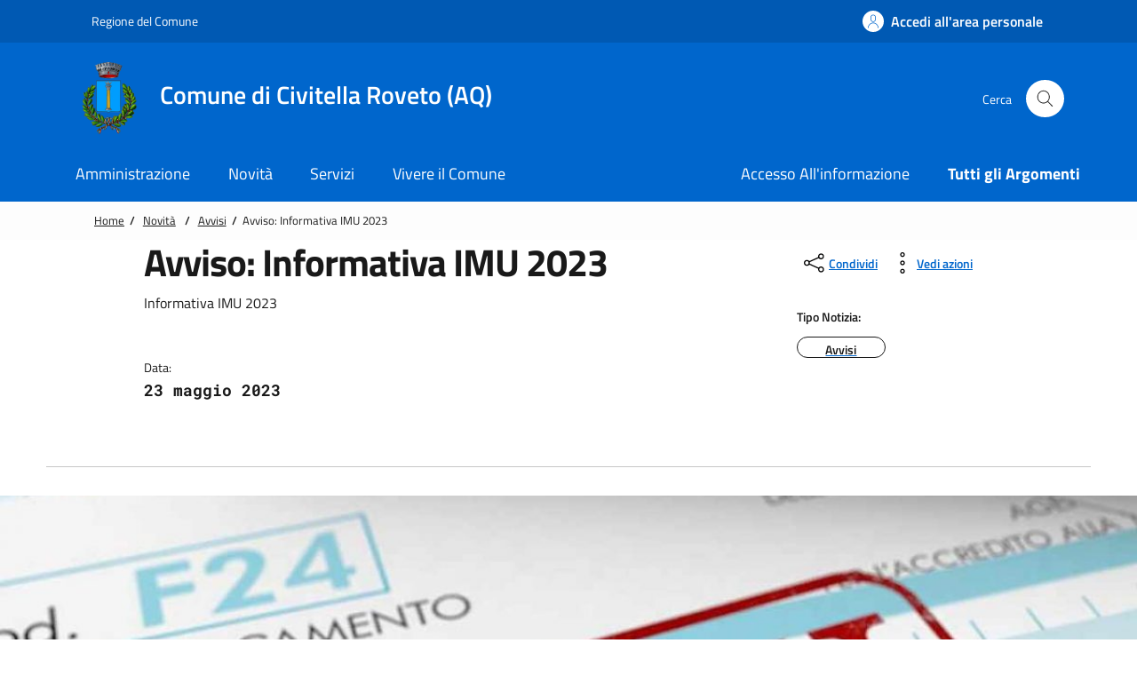

--- FILE ---
content_type: text/html;charset=ISO-8859-1
request_url: https://www.comune.civitella-roveto.aq.it/jsps/Novita.jsp?dettaglio=614
body_size: 15012
content:
















































 





<!DOCTYPE html>
<html lang="it">
<head>
  
  
  <title>Comune di Civitella Roveto (AQ) - Sito Istituzionale</title>
  

  <meta charset="utf-8">
  <meta http-equiv="X-UA-Compatible" content="IE=edge">
  <meta name="theme-color" content="#00402b"/>
   <meta name="viewport" content="width=device-width,initial-scale=1, shrink-to-fit=no">
  <meta name="generator" content="">
  <base href="https://www.comune.civitella-roveto.aq.it/"/>

  <link rel="manifest" href="/manifest.json">
  
  <!-- Bootstrap Italia custom CSS -->
   <link href="/build/dist/css/bootstrap-italia.min.css" rel="stylesheet">
   <link href="/build/css/style.css" rel="stylesheet">

 <link rel="stylesheet" href="/build/venobox/dist/venobox.min.css" />

  <!-- App styles -->
  <link href="/build/css/main.css" rel="stylesheet">

 <!-- cookies style -->
 <link rel="stylesheet" href="/cookie-bar-cons/dist/cookieconsent.css" media="print" onload="this.media='all'">
 
  <!-- Favicons -->
  <link rel="apple-touch-icon" href="/build/img/favicons/apple-touch-icon.png">
  <link rel="icon" href="/build/img/favicons/favicon-32x32.png" sizes="32x32" type="image/png">
  <link rel="icon" href="/build/img/favicons/favicon-16x16.png" sizes="16x16" type="image/png">
  <link rel="icon" href="/build/img/favicons/faviconM.ico">

















































 







 <!-- Twitter -->
 <meta name="twitter:card" content="summary_large_image">
 <meta name="twitter:site" content="@https://twitter.com/teamdigitaleIT">
 <meta name="twitter:creator" content="ICT Global Service srl">
 <meta name="twitter:title" content="Novità - Avviso: Informativa IMU 2023">
 <meta name="twitter:description" content="COMUNE DI CIVITELLA ROVETOProvincia Di L'Aquila SI SINTETIZZA IL QUADRO NORMATIVO COMPLESSIVO IMU + ALIQUOTE IRPEF 2023 ALIQUOTE IMU 2023sono state approvate con la Deliberazione di Consiglio Comunale n. 4 del 28/04/2023. Nulla risulta variato rispetto alle disposizioni vigenti nel 2022; in particolare si ricorda:Aliquota abitazione principale per le abitazioni di categoria A1, A8 e A9: 6 per mille;  Detrazione abitazione principale per le abitazioni di categoria A1, A8 e A9: &euro; 200,00;  Aliquota ordinaria:10,1 per mille, da applicare per tutti gli altri fabbricati e aree edificabili. RIDUZIONI E/O ESENZIONI IMUIn tema di esenzioni/riduzioni, si riportano di seguito le prime due novità 2023:Esenzione IMU 2023 per gli immobili occupati abusivamente e quindi non utilizzabili né disponibili.Sono esentati dal pagamento i proprietari di immobili non utilizzabili né disponibili occupati abusivamente e per la cui occupazione abusiva sia stata presentata denuncia o iniziata azione giudi...">
 <meta name="twitter:image" content="/build/img/favicons/socialcard.png">

 <!-- Facebook -->
 <meta property="og:url" content="/">
 <meta property="og:title" content="Novità - Avviso: Informativa IMU 2023">
 <meta property="og:description" content="COMUNE DI CIVITELLA ROVETOProvincia Di L'Aquila SI SINTETIZZA IL QUADRO NORMATIVO COMPLESSIVO IMU + ALIQUOTE IRPEF 2023 ALIQUOTE IMU 2023sono state approvate con la Deliberazione di Consiglio Comunale n. 4 del 28/04/2023. Nulla risulta variato rispetto alle disposizioni vigenti nel 2022; in particolare si ricorda:Aliquota abitazione principale per le abitazioni di categoria A1, A8 e A9: 6 per mille;  Detrazione abitazione principale per le abitazioni di categoria A1, A8 e A9: &euro; 200,00;  Aliquota ordinaria:10,1 per mille, da applicare per tutti gli altri fabbricati e aree edificabili. RIDUZIONI E/O ESENZIONI IMUIn tema di esenzioni/riduzioni, si riportano di seguito le prime due novità 2023:Esenzione IMU 2023 per gli immobili occupati abusivamente e quindi non utilizzabili né disponibili.Sono esentati dal pagamento i proprietari di immobili non utilizzabili né disponibili occupati abusivamente e per la cui occupazione abusiva sia stata presentata denuncia o iniziata azione giudi...">
 <meta property="og:type" content="website">
 <meta property="og:image" content="https://www.comune.civitella-roveto.aq.it/upload/202305235925IMU.jpg">
 <meta property="og:image:secure_url" content="https://www.comune.civitella-roveto.aq.it/upload/202305235925IMU.jpg">
 <meta property="og:image:type" content="image/png image/jpeg">
 <meta property="og:image:width" content="1200">
 <meta property="og:image:height" content="630">


</head>
<body >
  <div class="skiplinks ">
  <a class="visually-hidden-focusable" href="#ContenutoSito" style="color:#000000">Vai alle notizie in primo piano</a>
  <a class="visually-hidden-focusable" href="#FooterSito" style="color:#000000">Vai al footer</a>
</div> 
<!-- ***************************** INIZIO MAIN ****************************** -->

<header class="it-header-wrapper " data-bs-target="#header-nav-wrapper" style="" >

  

  <div class="it-header-slim-wrapper ">
                <div class="container">
                  <div class="row ">
                    <div class="col-12">
                      <div class="it-header-slim-wrapper-content">
                        <a class="d-lg-block navbar-brand" target="_blank" href="https://www.regione.abruzzo.it/" aria-label="Vai al portale {Nome della Regione} - link esterno - apertura nuova scheda" title="Vai al portale Regione del Comune">
                        
                          <svg class="icon icon-sm icon-white " role="img"  style="z-index:999">
		                      <title>Logo</title>
                           <use xlink:href="/images/sprite.svg#it-pa"></use>
                          </svg>
                           
                        Regione del Comune
                        </a>
               

 

 
                        <div class="it-header-slim-right-zone" role="navigation">
                            <a class="btn btn-primary btn-icon btn-full" title="Accedi all'area personale" href="https://sportellotelematico.comune.civitella-roveto.aq.it/auth-service/login"  data-element="personal-area-login">
                              <span class="rounded-icon" aria-hidden="true">
                                <svg class="icon icon-primary">
                                  <use xlink:href="/build/dist/svg/sprites.svg#it-user"></use>
                                </svg>
                              </span>
                              <span class="d-none d-lg-block">Accedi all'area personale</span>
                            </a>
                        </div>
                     



           
                      </div>
                    </div>
                  </div>
                </div>
              </div>



  
  <div class="it-nav-wrapper ">
                <div class="it-header-center-wrapper">
                  <div class="container">
                    <div class="row">
                      <div class="col-12">
                        <div class="it-header-center-content-wrapper">
                          <div class="it-brand-wrapper">
                            <a href="https://www.comune.civitella-roveto.aq.it" title="Vai alla homepage" aria-label="Home Comune di Civitella Roveto (AQ)">
                              <img  class="icon" src="/immagini/StemmaH.webp" alt="Logo Comune di Civitella Roveto (AQ)" />
                               <div class="it-brand-text">
                                 <div class="it-brand-title">Comune di Civitella Roveto (AQ)</div>
                                 <div class="h6 d-none d-sm-block"></div>
                              </div>
                            </a>
                          </div>
                       
                  
                      
                  
                     <div class="it-right-zone">
                      
                       
                        <div class="it-search-wrapper">
                            <span class="d-none d-md-block">Cerca</span>
                            <button class="search-link rounded-icon" type="button" data-bs-toggle="modal" data-bs-target="#search-modal" aria-label="Cerca nel sito">
                              <svg class="icon">
                                <use href="/build/dist/svg/sprites.svg#it-search"></use>
                              </svg>
                            </button>
                          </div>
                    


                       </div>        
                      



                         


                  </div>
                </div>
               </div>
              </div>
            </div>
              
              

              
             <div class="it-header-navbar-wrapper " id="header-nav-wrapper">
               <div class="container ">
                 <div class="row">
                   <div class="col-12">
                       

 <!--start nav-->
        <div class="navbar navbar-expand-lg has-megamenu">
          <button class="custom-navbar-toggler" type="button" aria-controls="nav4" aria-expanded="false" aria-label="Mostra/Nascondi la navigazione" data-bs-target="#nav4" data-bs-toggle="navbarcollapsible">
            <svg class="icon">
              <use href="/build/dist/svg/sprites.svg#it-burger"></use>
            </svg>
          </button>
          <div class="navbar-collapsable" id="nav4">
            <div class="overlay" style="display: none;"></div>
            <div class="close-div">
              <button class="btn close-menu" type="button">
                <span class="visually-hidden">Nascondi la navigazione</span>
                <svg class="icon">
                  <use href="/build/dist/svg/sprites.svg#it-close-big"></use>
                </svg>
              </button>
            </div>
            <div class="menu-wrapper">
              <a href="https://www.comune.civitella-roveto.aq.it" class="logo-hamburger">
                 <img  class="icon" src="/immagini/StemmaH.webp" alt="Logo Comune di Civitella Roveto (AQ)" />
                <div class="it-brand-text">
                  <div class="it-brand-title">Comune di Civitella Roveto (AQ)</div>
                </div>
              </a>





               <nav aria-label="Principale">
                 <ul class="navbar-nav" data-element="main-navigation">
                    
                                  
                                  
                    
                                        <li class="nav-item">
                                          <a class="nav-link" href="/jsps/L_Amministrazione.jsp"  data-element="management" title="Amministrazione" >
                                            <span>
                                              Amministrazione
                                            </span>
                                          </a>
                                        </li>
                    
                    
                                
                    
                                  
                                  
                                  
                    
                                        <li class="nav-item">
                                          <a class="nav-link" href="/jsps/Novita.jsp"  data-element="news" title="Novità" >
                                            <span>
                                              Novità
                                            </span>
                                          </a>
                                        </li>
                    
                    
                                
                    
                                  
                                  
                                  
                    
                                        <li class="nav-item">
                                          <a class="nav-link" href="/jsps/Servizi.jsp"  data-element="all-services" title="Servizi" >
                                            <span>
                                              Servizi
                                            </span>
                                          </a>
                                        </li>
                    
                    
                                
                    
                                  
                                  
                                  
                    
                                        <li class="nav-item">
                                          <a class="nav-link" href="/jsps/Vivere_il_Comune.jsp"  data-element="live" title="Vivere il Comune" >
                                            <span>
                                              Vivere il Comune
                                            </span>
                                          </a>
                                        </li>
                    
                    
                                
                    
                                  
                                  
                </ul>
                </nav>



              <nav aria-label="Secondaria">
                <ul class="navbar-nav navbar-secondary">
                  
                                
                                
                  
                                      <li class="nav-item">
                                        <a class="nav-link"  href="/jsps/Argomenti.jsp?dettaglio=1"   title="Accesso All'informazione" >
                                          <span>
                                            Accesso All'informazione
                                          </span>
                                        </a>
                                      </li>
                  
                  
                              
                  
                                
                                
                                
                  
                                      <li class="nav-item">
                                        <a class="nav-link"  href="/jsps/Argomenti.jsp"   data-element="all-topics" title="Tutti gli Argomenti" >
                                          <span>
                                            <strong>Tutti gli Argomenti</strong>
                                          </span>
                                        </a>
                                      </li>
                  
                  
                              
                  
                                
                                
                  
                 
                </ul>
              </nav>


         




            </div>
          </div>
        </div>




  

                   </div>
                 </div>
               </div>
             </div>


               


  </div>

  
<!-- MEGa MENu-->
    
    
  
  

</header>


  <div class=" ict-bg-navigatore">
<div class="container">
<nav class="breadcrumb-container" aria-label="breadcrumb" style="font-weight: normal !important">
  <ol class="breadcrumb " data-element="breadcrumb">
    <li class="breadcrumb-item">
      <a href="https://www.comune.civitella-roveto.aq.it" class="ict-testo-navigatore" style="font-weight: normal !important">Home</a><span class="separator ict-testo-navigatore">/</span>
    </li>
    
        <li class="breadcrumb-item">
        
        <a href="/jsps/Novita.jsp"  data-element="news"  class="ict-testo-navigatore" style="font-weight: normal !important">Novità
       </a>
       
       <span class="separator ict-testo-navigatore">/</span>
      </li>
        
  <li id="testoSenzaLink" class="breadcrumb-item"></li>
 
  </ol>

</nav>
</div>
</div>

  



<main>





<div id="ContenutoSito" class="m-0 p-0">
















































 




























































 













<main  id="IDStampa" >

 <div class="container">
        <div class="row justify-content-center">
          <div class="col-12 col-lg-10">
            <div class="cmp-heading pb-3 pb-lg-4">
              <div class="row">
                <div class="col-lg-8" >
                    <h1 class="title-xxxlarge" data-element="news-title" data-audio>Avviso: Informativa IMU 2023</h1>
                    <p class="subtitle-small mb-3" data-audio>Informativa IMU 2023</p>
                    <div class="row mt-5 mb-4">
                      <div class="col-6">
                        <small>Data:</small>
                        <p class="fw-semibold font-monospace">23 maggio 2023
                          </p>
                      </div>
                      
                    </div>
                    
                </div>
                

                <div class="col-lg-3 offset-lg-1 mt-5 mt-lg-0">
                  <div class="dropdown">
                    <button aria-label="condividi sui social" class="btn btn-dropdown dropdown-toggle text-decoration-underline d-inline-flex align-items-center fs-0" type="button" id="shareActions" data-bs-toggle="dropdown" aria-haspopup="true" aria-expanded="false">
                      <svg class="icon" aria-hidden="true">
                        <use xlink:href="/build/dist/svg/sprites.svg#it-share"></use>
                      </svg>
                      <small>Condividi</small>
                    </button>
                    <div class="dropdown-menu shadow-lg a2a_kit a2a_kit_size_32 a2a_default_style" aria-labelledby="shareActions">
                      <div class="link-list-wrapper">
                        <ul class="link-list" role="menu">
                          <li role="none">
                            <a class="list-item a2a_button_facebook"  role="menuitem">
                              <svg class="icon" aria-hidden="true">
                                <use xlink:href="/build/dist/svg/sprites.svg#it-facebook"></use>
                              </svg>
                              <span>Facebook</span>
                            </a>
                          </li>
                          <li role="none">
                            <a class="list-item a2a_button_twitter" href="#" role="menuitem">
                              <svg class="icon" aria-hidden="true">
                                <use xlink:href="/build/dist/svg/sprites.svg#it-twitter"></use>
                              </svg>
                              <span>Twitter</span>
                            </a>
                          </li>
                          
                          <li role="none">
                            <a class="list-item a2a_button_whatsapp"  role="menuitem">
                              <svg class="icon" aria-hidden="true">
                                <use xlink:href="/build/dist/svg/sprites.svg#it-whatsapp"></use>
                              </svg>
                              <span>Whatsapp</span>
                            </a>
                          </li>
                        </ul>
                      </div>
                    </div>
                  </div>
                  <div class="dropdown">
                    <button aria-label="vedi azioni da compiere sulla pagina" class="btn btn-dropdown dropdown-toggle text-decoration-underline d-inline-flex align-items-center fs-0" type="button" id="viewActions" data-bs-toggle="dropdown" aria-haspopup="true" aria-expanded="false">
                      <svg class="icon" aria-hidden="true">
                        <use xlink:href="/build/dist/svg/sprites.svg#it-more-items"></use>
                      </svg>
                      <small>Vedi azioni</small>
                    </button>
                    <div class="dropdown-menu shadow-lg" aria-labelledby="viewActions">
                      <div class="link-list-wrapper">
                        <ul class="link-list" role="menu">
                          <li role="none">
                            <a class="list-item"  role="menuitem" onclick="creaPDF()">
                              <svg class="icon" aria-hidden="true">
                                <use xlink:href="/build/dist/svg/sprites.svg#it-download"></use>
                              </svg>
                              <span>Scarica</span>
                            </a>
                          </li>
                          <li role="none">
                            <a class="list-item"  role="menuitem" onclick="stampaPagina()">
                              <svg class="icon" aria-hidden="true">
                                <use xlink:href="/build/dist/svg/sprites.svg#it-print"></use>
                              </svg>
                              <span>Stampa</span>
                            </a>
                          </li>
                          <li role="none">
                            <a class="list-item" role="menuitem" onclick="window.listenElements(this, '[data-audio]')">
                              <svg class="icon" aria-hidden="true">
                                <use xlink:href="/build/dist/svg/sprites.svg#it-hearing"></use>
                              </svg>
                              <span>Ascolta</span>
                            </a>
                          </li>
                          <li role="none">
                            <a class="list-item" onClick="window.location.href='mailto:?subject=Invio Link interessante&body='+escape(window.location.href)" role="menuitem">
                              <svg class="icon" aria-hidden="true">
                                <use xlink:href="/build/dist/svg/sprites.svg#it-mail"></use>
                              </svg>
                              <span>Invia</span>
                            </a>
                          </li>
                        </ul>
                      </div>
                    </div>
                  </div>
                  <div class="mt-4 mb-4"  data-audio>
                    <div class="row">
                      <span class="mb-2 small fw-semibold" >Tipo Notizia: </span>
                    </div>
                    <ul class="d-flex flex-wrap gap-1">
                      <li>
                        <a class="chip chip-simple" href="/jsps/Novita.jsp?IDTIP=3">
                          <span class="chip-label" >Avvisi</span>
                        </a>
                      </li>
                    </ul>
                  </div>


                </div>
              </div>
            </div>      </div>
          <hr class="d-none d-lg-block mt-2">
        </div>
    </div>
 
  <div class="container-fluid my-3">
        <div class="row">
          <figure class="figure px-0 img-full">
            <img src="https://www.comune.civitella-roveto.aq.it/upload/202305235925IMU.jpg" width="100%" height="100%"  class="figure-img img-fluid" alt="Avviso: Informativa IMU 2023">
            <figcaption class="figure-caption text-center pt-3">Informativa IMU 2023</figcaption>
          </figure>
        </div>
  </div>
	  




    <div class="container" >
      <div class="row mt-4 mt-lg-80 pb-lg-80 pb-40 mt-80 ">
            
<!-- INDICE DELLA PAGINA -->
<div class="col-12 col-lg-3 mb-4 border-col">
  <aside class="cmp-navscroll sticky-top" aria-labelledby="accordion-title-one">
    <div class="inline-menu">
      <div class="link-list-wrapper">
        <ul>
          <li>
            <a class="list-item large medium right-icon p-0 text-decoration-none" href="#collapse-one" data-bs-toggle="collapse" aria-expanded="true" aria-controls="collapse-one" data-focus-mouse="true">
              <span class="list-item-title-icon-wrapper pb-10 px-3">
                <span id="accordion-title-one" class="title-xsmall-semi-bold">INDICE DELLA PAGINA</span>
                <svg class="icon icon-xs right">
                  <use href="/build/dist/svg/sprites.svg#it-expand"></use>
                </svg>
              </span>
              <!-- Progress Bar -->
              <div class="progress bg-light">
                <div class="progress-bar it-navscroll-progressbar" role="progressbar" style="width: 0%" aria-valuenow="0" aria-valuemin="0" aria-valuemax="100"></div>
              </div>
            </a>
                
                  
                    
                  <ul class="link-sublist collapse show" id="collapse-one" data-element="page-index">
                      
                      
                      	
                        <li >
                            <a class="list-link text-decoration-none" href="/jsps/Novita.jsp?dettaglio=614#descrizione">
                              <span class="title-medium">Descrizione</span>
                            </a>
                          </li>
                  

                  

            

                      

             


           

         


        
          
              
      

            

                    
      



              		
                          <li>
                            <a class="list-item text-decoration-none" href="/jsps/Novita.jsp?dettaglio=614#nargomenti">
                              <span class="title-medium">Argomenti</span>
                            </a>
                          </li>
                

              </ul>
            </li>
          </ul>
        </div>
      </div>
    </aside>      
  </div>

            <div class="col-12 col-lg-8 offset-lg-1 it-page-sections-container "    >

     
      
              <section class="mb-30" data-audio>
                  <h2 class="title-large mb-3" id="descrizione">Descrizione</h2>
                  <div class="richtext-wrapper lora">
                    <p><div style="text-align: center;"><strong>COMUNE DI CIVITELLA ROVETO</strong><br />
Provincia Di L&#39;Aquila<br />
&nbsp;</div>

<div style="text-align: center;"><strong>SI SINTETIZZA IL QUADRO NORMATIVO COMPLESSIVO IMU + ALIQUOTE IRPEF 2023</strong></div>

<div style="text-align: justify;">&nbsp;<br />
<strong>ALIQUOTE IMU 2023</strong><br />
sono state approvate con la&nbsp;<strong>Deliberazione di Consiglio Comunale n. 4 del 28/04/2023</strong>. Nulla risulta variato rispetto alle disposizioni vigenti nel 2022; in particolare si ricorda:<br />
<strong>Aliquota abitazione principale per le abitazioni di categoria A1, A8 e A9</strong>: <u>6 per mille</u>;&nbsp;&nbsp;<br />
<strong>Detrazione abitazione principale per le abitazioni di categoria A1, A8 e A9</strong>: &euro; 200,00;&nbsp;&nbsp;<br />
<strong>Aliquota ordinaria:</strong><br />
<u>10,1 per mille</u>, da applicare per tutti gli altri fabbricati e aree edificabili.<br />
&nbsp;<br />
<strong>RIDUZIONI E/O ESENZIONI IMU</strong><br />
In tema di esenzioni/riduzioni, si riportano di seguito le prime due novità 2023:<br />
<strong>Esenzione IMU 2023 per gli immobili occupati abusivamente e quindi non utilizzabili né disponibili.</strong><br />
Sono esentati dal pagamento i proprietari di immobili non utilizzabili né disponibili occupati abusivamente e per la cui occupazione abusiva sia stata presentata denuncia o iniziata azione giudiziaria penale. Il beneficio spetta solamente&nbsp;se viene presentata relativa dichiarazione IMU 2023 con allegata idonea documentazione.<br />
<strong>Riduzione IMU residenti all&rsquo;estero.</strong><br />
Per i pensionati residenti all&rsquo;estero con pensione maturata in convenzione internazionale con l&#39;Italia, per l&rsquo;anno 2022, l&rsquo;imposta era ridotta del 62,5%. Dal 2023 la riduzione torna ad essere (come era per il 2020 e 2021) del 50%.&nbsp;In tali casi è indispensabile la presentazione della relativa dichiarazione IMU.<br />
<u>Altre esenzioni / riduzioni in vigore:</u><br />
<strong>Esenzione Abitazione principale</strong>:&nbsp;si estende alle relative pertinenze (catastalmente di categoria C2, C6 e C7) ma nella misura massima di una per ciascuna categoria. Essa è altresì estesa al coniuge &laquo;a seguito di provvedimento di separazione legale, annullamento, scioglimento o cessazione degli effetti civili del matrimonio&raquo;, mentre sono escluse le abitazioni di lusso (classificate nelle categorie catastali A1, A8 e A9).&nbsp;&nbsp;<br />
In tali casi è indispensabile la presentazione della relativa dichiarazione IMU.<br />
Per &ldquo;ABITAZIONE PRINCIPALE&rdquo; si intende quella in cui il proprietario dimora abitualmente e risiede anagraficamente (v. C. Cost. n. 209/2022). L&rsquo;ufficio tributi, a termini di Regolamento comunale, si riserva la disamina caso per caso della persistenza, ai fini dell&rsquo;esenzione IMU, della situazione di fatto di &ldquo;abitualità della dimora&rdquo; nel luogo indicato in anagrafe come di residenza, tenendo conto di diversi elementi acquisibili d&rsquo;ufficio o a iniziativa del richiedente, come ad esempio la congruità di consumi di utenze (luce, gas e acqua in particolare).<br />
<strong>Riduzione IMU su immobili concessi in comodato gratuito:</strong><br />
Fatta eccezione per le abitazioni di lusso (Cat, A1, A8 e A9), è prevista la riduzione del 50% per immobili concessi in comodato (uso) gratuito a parenti in linea retta di primo grado (padre e figlio e viceversa).<br />
Per usufruire di tale agevolazione, la normativa prevede il rispetto di alcune condizioni:<br />
- il comodante (proprietario) deve risiedere anagraficamente nello stesso comune in cui è situato l&rsquo;immobile concesso in comodato;<br />
- il comodante (proprietario) deve possedere un solo immobile in tutto il territorio nazionale, oppure due immobili nello stesso comune di cui uno costituisce l&rsquo;abitazione principale;<br />
- l&#39;immobile (o i due immobili) deve essere presente nello stesso comune dove si ha la residenza e la dimora abituale;<br />
- la riduzione spetta solamente in presenza di un contratto di comodato gratuito regolarmente registrato.<br />
Il soggetto passivo deve attestare il possesso dei suddetti requisiti presentando dichiarazione/autocertificazione&nbsp;presso i nostri uffici (entro il termine del 30 giugno dell&rsquo;anno successivo). L&rsquo;agevolazione si estende anche alle relative pertinenze se incluse nella locazione e/o comodato (catastalmente di categoria C2, C6 e C7), nella misura massima di una per ciascuna categoria.<br />
<strong>Riduzione IMU immobili inagibili e/o di interesse storico.</strong><br />
la rendita catastale, e di conseguenza la relativa imposta dovuta, può essere ridotta del 50%, per gli immobili inagibili e/o di interesse storico. Anche per tale circostanza&nbsp;il&nbsp;contribuente deve presentare la relativa dichiarazione IMU.&nbsp;In tal senso si ricorda che per fabbricato inagibili si intende lo stato di fatiscenza dell&rsquo;immobile per il cui ripristino necessita di manutenzioni straordinarie; il semplice distacco delle utenze non costituisce presupposto per beneficiare della riduzione; per gli immobili di interesse storico, invece bisogna allegare idoneo documento rilasciato dal ministero dei beni culturali che attesti tale stato.<br />
<strong>Esenzione IMU terreni agricoli.</strong><br />
nel territorio del Comune di Civitella Roveto, per i terreni agricoli&nbsp;NON UTILIZZATI A SCOPO EDIFICATORIO non è dovuta l&rsquo;imposta, in applicazione dell&rsquo;art. 1 comma 758, lett. d, L. 160/2019. Detti terreni, infatti, sono esenti da IMU poiché ricadenti in &quot;area montana&quot; delimitata ai sensi dell&#39;art. 15 della L. 984/1977.<br />
<strong>Esenzione IMU beni merce.</strong><br />
L&rsquo;art. 1, comma 751, della L. 160/2019 stabilisce che: &ldquo;Fino all&#39;anno 2021, l&#39;aliquota di base per i fabbricati costruiti e destinati dall&#39;impresa costruttrice alla vendita, fintanto che permanga tale destinazione e non siano in ogni caso locati, è pari allo 1 per mille&hellip;&rdquo;. La mancata conferma di tale aliquota implica che,&nbsp;<strong>a partire&nbsp;dal 2022, l&rsquo;imposta non è più dovuta.</strong><br />
In ogni caso si ricorda che&nbsp;<strong>è opportuno e assolutamente raccomandabile presentare la relativa dichiarazione IMU con i dati delle unità immobiliari classificate come beni merce</strong>. Ciò per evitare spiacevoli complicazioni burocratiche e sfoghi contenziosi della conseguente attività di accertamento, che l&rsquo;ufficio tributi si troverebbe obbligato a svolgere, non avendo alcun altro modo di conoscere con esattezza gli immobili con tale caratteristica. Infatti, nell&rsquo;incertezza normativa, il Comune è legittimato a non riconoscere l&rsquo;esenzione appellandosi al fatto che la condizione di bene merce non è un dato conoscibile all&rsquo;Ente per verificare il corretto assolvimento dell&rsquo;imposta da parte del contribuente.<br />
&nbsp;<br />
<strong>VALORI AREE EDIFICABILI AI FINI IMU.</strong><br />
L&rsquo;IMU sulle aree edificabili si paga in base ai valori venali in comune commercio. A tal fine, i Comuni possono periodicamente deliberare valori medi di mercato/mq. in base alla destinazione urbanistica.<br />
Si evidenzia quanto deliberato dai comuni non rappresenta una base di calcolo per attribuire il valore all&rsquo;area edificabile&nbsp;(come lo è invece la rendita catastale dei fabbricati),&nbsp;ma costituisce semplicemente un criterio per quantificare la base imponibile IMU e ridurre l&rsquo;insorgenza di contenziosi sul punto. Infatti gli uffici non procedono ad accertamento (né riconoscono rimborsi) qualora il contribuente, autonomamente, abbia dichiarato e pagato per un valore uguale o superiore a quello medio di mercato deliberato dall&rsquo;Ente.&nbsp;&nbsp;<br />
Per quanto riguarda il Comune di Civitella Roveto, i valori a cui attualmente si fa riferimento sono previsti dalla <strong>Determinazione n. 274 del 27/12/1999</strong> di cui, nel link sottostante, si riporta la tabella aggiornata in Euro. Un esemplare conforme all&rsquo;originale della tabella, con i valori espressi in Lire, è comunque depositato presso l&rsquo;ufficio tributi, dove è liberamente consultabile nei consueti orari d&rsquo;ufficio. Nella stessa è esplicitato il criterio di calcolo per gli immobili in corso di costruzione e per quelli facenti parte di un complesso con altri subalterni regolarmente accatastati con rendita.<br />
&nbsp;<br />
<a href="/UserFiles/File/TABELLA VALORI AREE PER IMU AGGIORNATI ALL.pdf" target="_blank"><span style="color:#FF0000;"><strong>CLICCARE QUI PER VISUALIZZARE LE TABELLE DEI VALORI/MQ DELLE AREE EDIFICABILI A SECONDA DELLA DESTINAZIONE URBANISTICA</strong></span></a><br />
&nbsp;<br />
<strong>ALTRE INFORMAZIONI IN TEMA DI IMU.</strong><br />
In caso di RAVVEDIMENTO le sanzioni e gli interessi sono versati unitamente all&rsquo;imposta dovuta barrando, sul modulo F24, la casella relativa al ravvedimento (ravv.).<br />
Per il calcolo dell&rsquo;imposta dovuta e l&#39;eventuale stampa completa del relativo modello F24, si suggerisce anche l&rsquo;ausilio del&nbsp;web; infatti ci sono numerosi siti internet (es.&nbsp;www.amministrazionicomunali.it) che rendono molto semplice e veloce l&rsquo;operazione.<br />
&nbsp;<br />
Gli F24 vanno compilati utilizzando i seguenti codici F24 (gli stessi della vecchia IMU):<br />
<strong>3912</strong>&nbsp;per tutte le abitazioni principali di categoria A1, A8 e A9;<br />
<strong>3916&nbsp;</strong>per i pagamenti relativi alla voce &ldquo;aree edificabili&rdquo;;<br />
<strong>3918</strong>&nbsp;per i pagamenti relativi alle voci &ldquo;altri fabbricati&rdquo; (esclusi quelli categoria D).<br />
&nbsp;<br />
Inoltre va evidenziato che per gli immobili di categoria catastale &ldquo;D&rdquo; una quota, calcolata con l&rsquo;aliquota del 7,6 per mille, va alle casse dello Stato, mentre la restante quota va alle casse del Comune. Anche tali versamenti dovranno essere eseguiti mediante modello F24 utilizzando i seguenti codici:<br />
<strong>3925</strong>&nbsp;quota per immobili di categoria D destinata allo Stato;<br />
<strong>3930</strong>&nbsp;quota per immobili di categoria D destinata al Comune.<br />
<br />
<strong>N.B.</strong>:&nbsp;i codici F24 per il pagamento della NUOVA IMU sono uguali per tutto il territorio nazionale. Però nella compilazione dell&rsquo;F24 dovrà essere indicato anche&nbsp;<strong>il &ldquo;codice catastale&rdquo; di riferimento del comune</strong>, che ovviamente cambia a seconda di dove è ubicato l&rsquo;immobile oggetto del versamento.<br />
Per quanto riguarda il Comune di CVITELLA ROVETO il codice catastale è&nbsp;<strong>C783.</strong><br />
&nbsp;<br />
<strong>VERSAMENTI TASI:</strong><br />
la TASI (tassa servizi indivisibili), nata parallelamente all&rsquo;IMU nel 2014, è stata soppressa nel 2019. I pagamenti TASI avvenivano attraverso i codici&nbsp;<strong>3961</strong>&nbsp;per &ldquo;altri fabbricati&rdquo; e&nbsp;<strong>3960</strong>&nbsp;per le &ldquo;aree edificabili&rdquo;. Nonostante la soppressione della tassa (la cui aliquota è ora di fatto sommata all&rsquo;IMU), si riscontrano ancora pagamenti imputati agli anni successivi al 2019 a titolo di TASI: questi vengono convertiti d&rsquo;ufficio in IMU con procedura che, tuttavia, può dare luogo ad errori e lungaggini, quando non a duplicazione di pagamenti.<br />
<strong>Si invitano pertanto i contribuenti a non eseguire più versamenti F24 con i citati codici TASI</strong>, a meno che non siano effettivamente riferiti ad annualità fino al 2019 (pagamenti tardivi, ancora possibili in &ldquo;ravvedimento operoso&rdquo; oppure a seguito di atto di accertamento).<br />
&nbsp;<br />
Infine, relativamente all&rsquo;<strong>ADDIZIONALE COMUNALE IRPEF,</strong> con la&nbsp;<strong>Deliberazione di Consiglio Comunale n. 3 del 28/04/2023</strong> sono state confermate, per il 2023: l&rsquo;aliquota del 7 per mille e la soglia di esenzione per i redditi imponibili complessivi inferiori ad &euro; 7.500,00; si precisa che tale soglia non ha valore di franchigia sicché, in caso di suo superamento, l&rsquo;addizionale è dovuta ed è calcolata sul reddito complessivo (art. 1, comma 11, D.L. 138/2011).<br />
&nbsp;<br />
&nbsp;</div>

                    </p>
                  </div>
                </section>
            


  

                


            



                      

             


           

         


        
          
              
      

            
      





	 
			 <section class="it-page-section" data-audio>
        <h2 class="title-large mb-3" id="nargomenti">Argomenti</h2>
			 <div class="row">
				<div class="col-12 mb-30">
                 
                        <div class="d-flex flex-wrap gap-2 mt-10 mb-30">
                    

                          <div class="cmp-tag">
                            <a class="chip chip-simple t-primary bg-tag text-decoration-none" href="/jsps/Argomenti.jsp?dettaglio=1" data-element="news-topic">
                            <span class="chip-label">Accesso all'informazione</span>
                            </a>
                          </div>

            

                  
                  </div>
                </div>

            </div>

       </section>






<p class="info-date my-3 text-sans-serif mb-0" style="font-size:0.9em" data-audio>
   <span class="text-sans-serif" >Ultimo aggiornamento: </span> 
   <strong >23 maggio 2023</strong>
 </p>	
    
</div>









          </div>
       </div>
</main>


<script>
  var TitoloElementoLink= document.getElementById("testoSenzaLink");
  if (TitoloElementoLink!=null){
    var testTemp="<span ><a class='ict-testo-navigatore' style='font-weight: normal !important' href='/jsps/Novita.jsp?IDTIP=3'>Avvisi</a></span>";
        testTemp=testTemp+"<span class='separator ict-testo-navigatore'>/</span>";
       testTemp=testTemp+"<span class='ict-testo-navigatore'>Avviso: Informativa IMU 2023</span>";
     TitoloElementoLink.innerHTML=testTemp;
  }
</script>





<script src='/build/jsPDF/dist/html2pdf.bundle.min.js'></script>


<script async src="https://static.addtoany.com/menu/page.js"></script>
<script>

	window.addEventListener('load', function () {
   
    var navscrollElement = document.querySelector('.it-navscroll-wrapper')
	  var navscroll = bootstrap.NavScroll.getOrCreateInstance(navscrollElement)
	  navscroll.setScrollPadding(function () {
		var header = document.querySelector('.it-header-wrapper')
		return header.offsetHeight + 10
	  })
	})
  </script>

</div>






 <!-- UTILITA PAGINA ********************* -->
 
  
   
   <form method="post" action="/jsps/Novita.jsp" id="frmPareri" name="frmPareri" >


<div class="bg-primary" id="valuta-servizio">
        <div class="container">
            <div class="row d-flex justify-content-center bg-primary">
                <div class="col-12 col-lg-6 p-lg-0 px-3">
                    <div class="cmp-rating pt-lg-80 pb-lg-80" >
                        <div class="card shadow card-wrapper" data-element="feedback">
                                <div class="cmp-rating__card-first">
                                        <div class="card-header border-0">
                                            <h2 class="title-medium-2-semi-bold mb-0" data-element="feedback-title">
                                                Quanto sono chiare le informazioni su questa pagina? </h2>
                                        </div>
                                        <div class="card-body">
                                            <input type="hidden" name="rating_post_id" value="6155" />
                                            <input type="hidden" name="rating_term_id" value="0" />
                                            <fieldset class="rating">
                                                <legend class="visually-hidden">Rating:</legend>
                                                <input type="radio" id="star5a" name="ratingA" value="5" />
                                                <label class="full rating-star" for="star5a" data-element="feedback-rate-5">
                                                    <svg class="icon icon-sm" role="img" aria-labelledby="first-star" viewBox="0 0 24 24"
                                                        xmlns="http://www.w3.org/2000/svg">
                                                        <path d="M12 1.7L9.5 9.2H1.6L8 13.9l-2.4 7.6 6.4-4.7 6.4 4.7-2.4-7.6 6.4-4.7h-7.9L12 1.7z" />
                                                        <path fill="none" d="M0 0h24v24H0z" />
                                                    </svg>
                                                    <span class="visually-hidden" id="5-star">Valuta 5 stelle su 5</span>
                                                </label>
                                                <input type="radio" id="star4a" name="ratingA" value="4" />
                                                <label class="full rating-star" for="star4a" data-element="feedback-rate-4">
                                                    <svg class="icon icon-sm" role="img" aria-labelledby="second-star" viewBox="0 0 24 24"
                                                        xmlns="http://www.w3.org/2000/svg">
                                                        <path d="M12 1.7L9.5 9.2H1.6L8 13.9l-2.4 7.6 6.4-4.7 6.4 4.7-2.4-7.6 6.4-4.7h-7.9L12 1.7z" />
                                                        <path fill="none" d="M0 0h24v24H0z" />
                                                    </svg>
                                                    <span class="visually-hidden" id="4-star">Valuta 4 stelle su 5</span>
                                                </label>
                                                <input type="radio" id="star3a" name="ratingA" value="3" />
                                                <label class="full rating-star" for="star3a" data-element="feedback-rate-3">
                                                    <svg class="icon icon-sm" role="img" aria-labelledby="third-star" viewBox="0 0 24 24"
                                                        xmlns="http://www.w3.org/2000/svg">
                                                        <path d="M12 1.7L9.5 9.2H1.6L8 13.9l-2.4 7.6 6.4-4.7 6.4 4.7-2.4-7.6 6.4-4.7h-7.9L12 1.7z" />
                                                        <path fill="none" d="M0 0h24v24H0z" />
                                                    </svg>
                                                    <span class="visually-hidden" id="3-star">Valuta 3 stelle su 5</span>
                                                </label>
                                                <input type="radio" id="star2a" name="ratingA" value="2" />
                                                <label class="full rating-star" for="star2a" data-element="feedback-rate-2">
                                                    <svg class="icon icon-sm" role="img" aria-labelledby="fourth-star" viewBox="0 0 24 24"
                                                        xmlns="http://www.w3.org/2000/svg">
                                                        <path d="M12 1.7L9.5 9.2H1.6L8 13.9l-2.4 7.6 6.4-4.7 6.4 4.7-2.4-7.6 6.4-4.7h-7.9L12 1.7z" />
                                                        <path fill="none" d="M0 0h24v24H0z" />
                                                    </svg>
                                                    <span class="visually-hidden" id="2-star">Valuta 2 stelle su 5</span>
                                                </label>
                                                <input type="radio" id="star1a" name="ratingA" value="1" />
                                                <label class="full rating-star" for="star1a" data-element="feedback-rate-1">
                                                    <svg class="icon icon-sm" role="img" aria-labelledby="fifth-star" viewBox="0 0 24 24"
                                                        xmlns="http://www.w3.org/2000/svg">
                                                        <path d="M12 1.7L9.5 9.2H1.6L8 13.9l-2.4 7.6 6.4-4.7 6.4 4.7-2.4-7.6 6.4-4.7h-7.9L12 1.7z" />
                                                        <path fill="none" d="M0 0h24v24H0z" />
                                                    </svg>
                                                    <span class="visually-hidden" id="1-star">Valuta 1 stelle su 5</span>
                                                </label>
                                            </fieldset>
                                        </div>
                                    </div>
                            <div class="cmp-rating__card-second d-none" data-step="3">
                                <div class="card-header border-0 mb-0 text-center">
                                    <button class="btn btn-success btn-lg btn-icon btn-me" aria-labelledby="Bottone per invio dati"  onclick="setInvPar()">
                                           <span class="rounded-icon">
                                             <svg class="icon icon-success">
                                               <use href="/build/dist/svg/sprites.svg#it-star-full"></use>
                                             </svg>
                                           </span>
                                           <span>Invia i Dati Inseriti</span>
                                         </button>
                                       <h2 class="title-medium-2-bold mb-0 " id="rating-feedback">Clicca su "Invia i Dati Inseriti" per inviarci il tuo parere!</h2>
                                       
                                     </div>
                            </div>
                            <div class="form-rating d-none">
                                <div class="d-none rating-shadow" data-step="1">
                                    <div class="cmp-steps-rating">
                                        <fieldset class="fieldset-rating-one d-none" data-element="feedback-rating-positive">
                                            <div class="iscrizioni-header w-100">
                                                <h3 class="step-title d-flex align-items-center justify-content-between drop-shadow">
                                                    <legend class="d-block d-lg-inline" data-element="feedback-rating-question">Quali sono stati gli aspetti che hai preferito?</legend>
                                                    <span class="step">1/2</span>
                                                </h3>
                                            </div>
                                            <div class="cmp-steps-rating__body">
                                                <div class="cmp-radio-list">
                                                    <div class="card-teaser shadow-rating">
                                                        <div class="card-body">
                                                            <div class="form-check m-0">
                                                                <div class="radio-body border-bottom border-light cmp-radio-list__item">
                                                                    <input name="rating1" type="radio" id="radio-1" value="1" />
                                                                    <label for="radio-1" data-element="feedback-rating-answer">Le indicazioni erano chiare</label>
                                                                </div>
                                                                <div class="radio-body border-bottom border-light cmp-radio-list__item">
                                                                    <input name="rating1" type="radio" id="radio-2"  value="2"/>
                                                                    <label for="radio-2" data-element="feedback-rating-answer">Le indicazioni erano complete</label>
                                                                </div>
                                                                <div class="radio-body border-bottom border-light cmp-radio-list__item">
                                                                    <input name="rating1" type="radio" id="radio-3"  value="3"/>
                                                                    <label for="radio-3" data-element="feedback-rating-answer">Capivo sempre che stavo procedendo correttamente</label>
                                                                </div>
                                                                <div class="radio-body border-bottom border-light cmp-radio-list__item">
                                                                    <input name="rating1" type="radio" id="radio-4"  value="4"/>
                                                                    <label for="radio-4" data-element="feedback-rating-answer">Non ho avuto problemi tecnici</label>
                                                                </div>
                                                                <div class="radio-body border-bottom border-light cmp-radio-list__item">
                                                                    <input name="rating1" type="radio" id="radio-5"  value="5">
                                                                    <label for="radio-5" data-element="feedback-rating-answer">
                                                                        Altro
                                                                    </label>
                                                                </div>
                                                            </div>
                                                        </div>
                                                    </div>
                                                </div>
                                            </div>
                                        </fieldset>
                                        <fieldset class="fieldset-rating-two d-none" data-element="feedback-rating-negative">
                                            <div class="iscrizioni-header w-100">
                                                <h3 class="step-title d-flex align-items-center justify-content-between drop-shadow">
                                                    <legend class="d-block d-lg-inline" data-element="feedback-rating-question">Dove hai incontrato le maggiori difficoltà?</legend><span class="step">1/2</span>
                                                </h3>
                                            </div>
                                            <div class="cmp-steps-rating__body">
                                                <div class="cmp-radio-list">
                                                    <div class="card-teaser shadow-rating">
                                                        <div class="card-body">
                                                            <div class="form-check m-0">
                                                                <div class="radio-body border-bottom border-light cmp-radio-list__item">
                                                                    <input name="rating2" type="radio" id="radio-6"  value="6"/>
                                                                    <label for="radio-6" data-element="feedback-rating-answer">A volte le indicazioni non erano chiare</label>
                                                                </div>
                                                                <div class="radio-body border-bottom border-light cmp-radio-list__item">
                                                                    <input name="rating2" type="radio" id="radio-7"  value="7"/>
                                                                    <label for="radio-7" data-element="feedback-rating-answer">A volte le indicazioni non erano complete</label>
                                                                </div>
                                                                <div class="radio-body border-bottom border-light cmp-radio-list__item">
                                                                    <input name="rating2" type="radio" id="radio-8"  value="8"/>
                                                                    <label for="radio-8" data-element="feedback-rating-answer">A volte non capivo se stavo procedendo correttamente</label>
                                                                </div>
                                                                <div class="radio-body border-bottom border-light cmp-radio-list__item">
                                                                    <input name="rating2" type="radio" id="radio-9"  value="9"/>
                                                                    <label for="radio-9" data-element="feedback-rating-answer">Ho avuto problemi tecnici</label>
                                                                </div>
                                                                <div class="radio-body border-bottom border-light cmp-radio-list__item">
                                                                    <input name="rating2" type="radio" id="radio-10"  value="10">
                                                                    <label for="radio-10" data-element="feedback-rating-answer">Altro</label>
                                                                </div>
                                                            </div>
                                                        </div>
                                                    </div>
                                                </div>
                                            </div>
                                        </fieldset>
                                    </div>
                                </div>
                                <div class="d-none" data-step="2">
                                    <div class="cmp-steps-rating">
                                        <fieldset>
                                            <div class="iscrizioni-header w-100">
                                                <h3 class="step-title d-flex align-items-center justify-content-between drop-shadow mb-4">
                                                    <legend class="d-block d-lg-inline">Vuoi aggiungere altri dettagli? </legend><span class="step">2/2</span>
                                                </h3>
                                            </div>
                                            <div class="cmp-steps-rating__body">
                                                <div class="form-group shadow-rating">
                                                    <label for="formGroupExampleInputWithHelp">Dettaglio</label>
                                                    <input class="form-control" id="formGroupExampleInputWithHelp" aria-describedby="formGroupExampleInputWithHelpDescription" maxlength="200" type="text" data-element="feedback-input-text" name="dettaglioParere" />
                                                    <small id="formGroupExampleInputWithHelpDescription" class="form-text">Inserire massimo 200 caratteri</small>
                                                </div>
                                            </div>
                                        </fieldset>
                                    </div>
                                </div>
                                <div class="d-flex flex-nowrap pt-4 w-100 justify-content-center">
                                    <button class="btn btn-outline-primary fw-bold me-4 btn-back" type="button">
                                        Indietro
                                    </button>
                                    <button class="btn btn-primary fw-bold btn-next" type="submit" form="rating">
                                        Avanti
                                    </button>
                                </div>
                            </div>


                            <div class="mt-3">
                                <div class="callout note">
                                  <div class="callout-inner">
                                    <div class="callout-title">
                                      <svg class="icon"><use href="/build/dist/svg/sprites.svg#it-info-circle"></use></svg>
                                      <span class="visually-hidden">Valutazione pareri espressi</span> 
                                      <span class="text">Valutazione pareri espressi</span>
                                    </div>
                                    <div class="row">
                                      
                            
                  
                  
                                  </div>
                                  </div>
                                </div>
                               </div>



                        </div>
                    </div>
                </div>
            </div>
        </div>
    </div>


    
    </form>

    <script>

    function setInvPar(){
    var XML=new XMLHttpRequest();
    var URL='/include-page/set-par-inv.jsp';
    XML.onload=function(){
       document.frmPareri.submit();
    }
   
   XML.open('GET',URL);
   XML.send();
   } 
  
 
</script>





<div class="bg-grey-card shadow-contacts">
    <div class="container">
      <div class="row d-flex justify-content-center p-contacts">
        <div class="col-12 col-lg-6">
          <div class="cmp-contacts">
            <div class="card w-100">
              <div class="card-body">
  

             <h2 class="title-medium-2-semi-bold">Contatta il Comune</h2> <ul class="contact-list p-0">
        <!-- INIZIO link utili -->
              <li><a class="list-item" href="/jsps/Leggi_le_FAQ.jsp" data-element="faq" >
                     <svg class="icon icon-primary icon-sm" aria-hidden="true"><use href="/build/dist/svg/sprites.svg#it-help-circle"></use></svg><span>Leggi le domande frequenti</span></a>
             </li>
     
                    
        <!-- INIZIO link utili -->
              <li><a class="list-item" href="/jsps/Richiesta_d_assistenza.jsp" data-element="contacts" >
                     <svg class="icon icon-primary icon-sm" aria-hidden="true"><use href="/build/dist/svg/sprites.svg#it-mail"></use></svg><span>Richiedi assistenza</span></a>
             </li>
     
                    
        <!-- INIZIO link utili -->
              <li><a class="list-item" href="#" target="_blank">
                     <svg class="icon icon-primary icon-sm" aria-hidden="true"><use href="/build/dist/svg/sprites.svg#it-hearing"></use></svg><span>Chiama il numero  +39 0863 979586 </span></a>
             </li>
     
                    </ul> <h2 class="title-medium-2-semi-bold">Problemi in città</h2> <ul class="contact-list p-0">
        <!-- INIZIO link utili -->
              <li><a class="list-item" href="https://www.viewpoints.it/index.jsp?id=376&C=1&localita=24" data-element="report-inefficiency" >
                     <svg class="icon icon-primary icon-sm" aria-hidden="true"><use href="/build/dist/svg/sprites.svg#it-map-marker-circle"></use></svg><span>Segnala disservizio</span></a>
             </li>
     
                     </ul>

  
                 </div>
               </div>
            </div>
         </div>
      </div>
    </div>
 </div>



                   
                   
              


     

</main>



 
 
 <footer class="it-footer" id="FooterSito">
      <div class="it-footer-main">
        <div class="container">
          
          <div class="row">
            <div class="col-12 footer-items-wrapper logo-wrapper">
              
               
              <div class="it-brand-wrapper">
                <a href="#" title="ritorno in home-page">
                  <img class=" img-fluid" loading="lazy" src="/immagini/logo-eu-inverted-svg.webp" alt="logo Unione Europea" width="140" height="48">
                  <img class="icon" loading="lazy" src="/immagini/StemmaF.webp" alt="Stemma Comune di Civitella Roveto (AQ)" width="32" height="32">
                  <div class="it-brand-text">
                    <h2 class="no_toc">Comune di Civitella Roveto (AQ)</h2>
                    
                  </div>
                </a>
              </div>

            </div>
          </div>
          
          <div class="row">
            <div class="col-md-3 footer-items-wrapper">
              
             
              
                <h3 class="footer-heading-title">AMMINISTRAZIONE</h3>
                <ul class="footer-list">
                
                               
                               
                              <li><a title="Organi di Governo" class="ict-menuFooter" href="/jsps/Organi_di_Governo.jsp"  data-element="management-category-link">
                               Organi di Governo</a>
                              </li>
                
                               
                               
                               
                              <li><a title="Uffici" class="ict-menuFooter" href="/jsps/Uffici.jsp"  data-element="management-category-link">
                               Uffici</a>
                              </li>
                
                               
                               
                               
                              <li><a title="Documenti e dati" class="ict-menuFooter" href="/jsps/Documenti_e_dati.jsp"  data-element="management-category-link">
                               Documenti e dati</a>
                              </li>
                
                               
                               
                               
                              <li><a title="Politici" class="ict-menuFooter" href="/jsps/Politici.jsp"  data-element="management-category-link">
                               Politici</a>
                              </li>
                
                               
                               
                </ul>
                
             
            </div>

            <div class="col-md-6 footer-items-wrapper">
              <h3 class="footer-heading-title">Categorie di Servizio</h3>
              <div class="row">
                
                 <div class="col-md-6">           
                   <ul class="footer-list">
                    

                     <li>
                       <a  data-element="service-category-link" href="/jsps/Servizi.jsp?IDCAT=11">Ambiente</a>
                     </li>
                 
                 

                     <li>
                       <a  data-element="service-category-link" href="/jsps/Servizi.jsp?IDCAT=6">Anagrafe e stato civile</a>
                     </li>
                 
                 

                     <li>
                       <a  data-element="service-category-link" href="/jsps/Servizi.jsp?IDCAT=13">Autorizzazioni</a>
                     </li>
                 
                 

                     <li>
                       <a  data-element="service-category-link" href="/jsps/Servizi.jsp?IDCAT=12">Imprese e commercio</a>
                     </li>
                 
                 

                     <li>
                       <a  data-element="service-category-link" href="/jsps/Servizi.jsp?IDCAT=4">Mobilità e trasporti</a>
                     </li>
                 
                 

                     <li>
                       <a  data-element="service-category-link" href="/jsps/Servizi.jsp?IDCAT=2">Salute, benessere e assistenza</a>
                     </li>
                 
                 

                     <li>
                       <a  data-element="service-category-link" href="/jsps/Servizi.jsp?IDCAT=9">Tributi, finanze e contravvenzioni</a>
                     </li>
                 
                 
                </ul>
              </div>    
                 


                  
              </div>
            </div>

            <div class="col-md-3 footer-items-wrapper">


                  
                    <h3 class="footer-heading-title">Novità</h3>
                    <ul class="footer-list">
                    
                                <li>
                                  <a data-element="news-category-link" href="/jsps/Novita.jsp?IDTIP=1">Notizie</a>
                                </li>
                                

                                
                                <li>
                                  <a data-element="news-category-link" href="/jsps/Novita.jsp?IDTIP=2">Comunicati</a>
                                </li>
                                

                                
                                <li>
                                  <a data-element="news-category-link" href="/jsps/Novita.jsp?IDTIP=3">Avvisi</a>
                                </li>
                                

                                
                                <li>
                                  <a data-element="news-category-link" href="/jsps/Novita.jsp?IDTIP=4">Allerte</a>
                                </li>
                                

                                
                          </ul>
                      

                      
             
            </div>


            <div class="col-md-9 mt-md-4 footer-items-wrapper">
              <h3 class="footer-heading-title">Contatti</h3>
              <div class="row">
                <div class="col-md-4">
                  <p class="footer-info"><p><strong>Comune di Civitella Roveto</strong><br />
Via Roma - 67054 Civitella Roveto (AQ)<br />
Codice fiscale / P. IVA: &nbsp;00216210666<br />
<br />
<strong>Recapiti</strong><br />
Protocollo/Fax: <a href="tel:+390863979526">+39 0863 979526</a><br />
Tel.: <a href="tel:+390863979586">+39 0863 979586</a><br />
Posta Elettronica Certificata<br />
<a href="mailto:info@pec.comune.civitella-roveto.aq.it">info@pec.comune.civitella-roveto.aq.it</a></p>
</p>
                </div>
                
                
                <div class="col-md-4">
                 
                  
                    <ul class="footer-list">
                    
                                   
                                   
                                  <li>
                                    
                                    <a title="Leggi le FAQ" class="  ict-menuFooter" href="/jsps/Leggi_le_FAQ.jsp"  data-element="faq">Leggi le FAQ</a>
                                  </li>
                    
                                   
                                   
                                   
                                  <li>
                                    
                                    <a title="Segnala disservizio" class="  ict-menuFooter"  target="_blank"  href="https://www.viewpoints.it/index.jsp?id=376&C=1&localita=24"   data-element="report-inefficiency">Segnala disservizio</a>
                                  </li>
                    
                                   
                                   
                                   
                                  <li>
                                    
                                    <a title="Richiesta d'assistenza" class="  ict-menuFooter" href="/jsps/Richiesta_d_assistenza.jsp"  data-element="contacts">Richiesta d'assistenza</a>
                                  </li>
                    
                                   
                                   
                    </ul>
                  
                  
                  
                  
                </div>
                <div class="col-md-4">
                  
                    
                      <ul class="footer-list">
                      
                                     
                                     
                                    <li>
                                      
                                      <a title="Amministrazione trasparente" class="  ict-menuFooter"  target="_blank"  href="https://trasparenza.tinnvision.cloud/traspamm/00216210666/2/home.html"  >Amministrazione trasparente</a>
                                    </li>
                      
                                     
                                     
                                     
                                    <li>
                                      
                                      <a title="Civitella Roveto - Il Territorio" class="  ict-menuFooter" href="/jsps/Civitella_Roveto_AQ.jsp"  data-element="all-topics">Civitella Roveto - Il Territorio</a>
                                    </li>
                      
                                     
                                     
                                     
                                    <li>
                                      
                                      <a title="Le Frazioni" class="  ict-menuFooter" href="/jsps/Le_Frazioni.jsp"  data-element="all-topics">Le Frazioni</a>
                                    </li>
                      
                                     
                                     
                                     
                                    <li>
                                      
                                      <a title="Accessibilità" class="  ict-menuFooter" href="/jsps/Accessibilita.jsp"  data-element="all-topics">Accessibilità</a>
                                    </li>
                      
                                     
                                     
                                     
                                    <li>
                                      
                                      <a title="Dichiarazione di accessibilità" class="  ict-menuFooter"  target="_blank"  href="https://form.agid.gov.it/view/8b14f140-e219-11ef-8c8a-492ab9814187"   data-element="accessibility-link">Dichiarazione di accessibilità</a>
                                    </li>
                      
                                     
                                     
                                     
                                    <li>
                                      
                                      <a title="Informativa privacy" class="  ict-menuFooter" href="/jsps/Privacy_1.jsp"  data-element="privacy-policy-link">Informativa privacy</a>
                                    </li>
                      
                                     
                                     
                                     
                                    <li>
                                      
                                      <a title="Note Legali" class="  ict-menuFooter" href="/jsps/Note_legali_1.jsp"  data-element="legal-notes">Note Legali</a>
                                    </li>
                      
                                     
                                     
                                     
                                    <li>
                                      
                                      <a title="Ricerca" class="  ict-menuFooter" href="/jsps/Ricerca.jsp" >Ricerca</a>
                                    </li>
                      
                                     
                                     
                                     
                                    <li>
                                      
                                      <a title="Contatti" class="  ict-menuFooter" href="/jsps/Contatti_1.jsp"  data-element="custom-submenu">Contatti</a>
                                    </li>
                      
                                     
                                     
                      </ul>
                    
                    
                    
                </div>
              </div>
            </div>


            


          </div>
          <div class="row">
            <div class="col-12 footer-items-wrapper">
              <div class="footer-bottom">
               
                
                 
                  
                                 
                                 
                                
                                  
                                  <a title="Mappa del sito" class="  ict-menuFooter" href="/jsps/Mappa_del_sito.jsp" >Mappa del sito</a>
                                
                  
                                 

              </div>
            </div>
          </div>
        </div>
      </div>
    </footer>
    

<div class="container text-center">
    <div class="text-center ict-testo-credits m-0 p-0 pt-1">
  Sei il visitatore N.:<strong>
  422388</strong>
     <div class=" m-0 p-0">Powered by <a href="https://www.ictglobalservice.it" class="text-decoration-none font-weight-bold " target="_blank">ICT Global Service srl</a></div>
</div>

</div>


    <!-- MODALE -->
    <div class="modal fade search-modal" id="search-modal" tabindex="-1" role="dialog" aria-hidden="true">
      <div class="modal-dialog modal-lg" role="document">
        <div class="modal-content perfect-scrollbar">
          <div class="modal-body">
            <form action="/jsps/Ricerca.jsp" method="post" id="ricerca">
              <div class="container">
                <div class="row variable-gutters">
                  <div class="col">
                    <div class="modal-title">
                      <button class="search-link d-md-none" type="button" data-bs-toggle="modal" data-bs-target="#search-modal" aria-label="Chiudi e torna alla pagina precedente">
                        <svg class="icon icon-md">
                          <use href="/build/dist/svg/sprites.svg#it-arrow-left"></use>
                        </svg>
                      </button>
                      <h2>Cerca</h2>
                      <button class="search-link d-none d-md-block" type="button" data-bs-toggle="modal" data-bs-target="#search-modal" aria-label="Chiudi e torna alla pagina precedente">
                        <svg class="icon icon-md">
                          <use href="/build/dist/svg/sprites.svg#it-close-big"></use>
                        </svg>
                      </button>
                    </div>

                    <div class="form-group autocomplete-wrapper">
                    <label for="autocomplete-two" class="visually-hidden">Cerca nel sito</label>
                    <input type="search" class="autocomplete ps-5" placeholder="Cerca nel sito" id="autocomplete-two" name="TestoRicerca" data-bs-autocomplete="[]">
                    <span class="autocomplete-icon" aria-hidden="true">
                      <svg class="icon"><use href="/build/dist/svg/sprites.svg#it-search"></use></svg>
                    </span>
                      <button type="button" class="btn btn-primary" onclick="document.getElementById('ricerca').submit()" >
                      
                      
                      
                       <span class="">Cerca</span>
                      </button>
                    </div>
                
                  </div>
                </div>

              </div>
            </form>
          </div>
        </div>
      </div>
    </div>   



<!-- window.__PUBLIC_PATH__ points to fonts folder location -->
<script>window.__PUBLIC_PATH__ = '/build/dist/fonts'</script>

 <!-- <script src="/build/splide/dist/js/splide.min.js"></script> -->
 <script src="/build/dist/js/bootstrap-italia.bundle.min.js"></script>

<script src="/build/venobox/dist/venobox.min.js"></script>


   <script>bootstrap.loadFonts("/build/dist/fonts")</script>
   <script src="/build/js/scripts.min.js"></script>
   <script src="/build/js/myMain.js"></script>


<!-- App scripts -->



  <script defer src="/cookie-bar-cons/dist/cookieconsent.umd.js"></script>
  <script defer src="/cookie-bar-cons/dist/cookieconsent-config.js"></script> 

<script>
if ('serviceWorker' in navigator) {
 navigator.serviceWorker.register('/service-worker.js').then(function(registration) {
   console.log('Service worker installato correttamente, ecco lo scope:', registration.scope);
 }).catch(function(error) {
   console.log('Installazione service worker fallita:', error);
 });
}
</script>

</body>
</html>


--- FILE ---
content_type: text/css
request_url: https://www.comune.civitella-roveto.aq.it/build/css/main.css
body_size: 1829
content:
/*
Theme Name: SI AGID PA Theme
Author: ICT GLobal Service
Description: Design Comuni Italia SI AGID PA Theme NO WordPress
Version: 2.7.7
License: open GPL
Text Domain: design_comuni_italia
*/

/*HEADER */

.H1 {font-size:1.6em;font-weight: bold;}
.H2 {font-size:1.5em;font-weight: bold;}
.H3 {font-size:1.4em;font-weight: bold;}
.H4 {font-size:1.3em;font-weight: bold;}
.H5 {font-size:1.2em;font-weight: bold;}
.H6 {font-size:1.0em;font-weight: bold;}
.H7 {font-size:0.9em;font-weight: bold;}


.ict-bg-topHeader {background-color:#003366!important;color:#ffffff!important}
.ict-bg-header{background-color:#0066cc!important;color:#ffffff!important}

.testo-top{font-size:0.8em; color: #ffffff}
.testo-top-header{font-size:1.4em !important; color: #ffffff !important}
.testo-top-header a:hover{ color: #efefef !important;text-decoration: underline}
.testo-top-header a{ color: #ffffff !important; text-decoration: none}
.testo-sub-top-header{font-size:1.4em !important; color: #ffffff !important;font-weight: bold !important;}
.testo-contatti-top-header{font-size:0.8em !important; color: #ffffff !important}
.testo-contatti-top-header a{color: #ffffff !important}
.testo-contatti-top-header a:hover{color: #efefef !important}

/* MEGAMENU */
.testo-menu{border-top:#eaf3f9 1px solid !important; font-size:1.0em; }

/* .bg-menuTop{background-color:#eaf3f9!important;color:#000000!important} */
.bg-menuTop{background-color:#083b39 ;}
.ict-bg-dropdown-menu {background-color: #ffffff!important}
.ict-bg-menuTop{background-color: #efefef !important}
.ict-testo-sottoMenu{font-size:1.0em !important;color:#111111 !important; font-weight: bold;}
.ict-testo-vociSottoMenu{font-size:1.1em !important;color:#111111 !important;text-decoration: none !important;}
.ict-titolo-menuburger {color:#111111 !important}


/* NAVIGATORE */
.ict-testo-navigatore {font-size:0.8em !important;color:#1A1A1A !important;}
.ict-bg-navigatore {background-color: #fdfdfd !important;font-weight: normal !important}

/* FOOTER */
.ict-bg-footer{background-color: #003366!important}
.ict-testo-link-footer {color:#ffffff !important}
.ict-testo-link-footer a{color:#ffffff !important;text-decoration: none}
.ict-testo-link-footer a:hover{color:#eeeeee !important;text-decoration: underline}
.ict-bg-subfooter{background-color: #001a33!important}
.ict-menuFooter{color:#ffffff!important;text-decoration: none}
.ict-menuFooter a{text-decoration: none;color:#ffffff !important;}
.ict-menuFooter a:hover{text-decoration: underline;color:#f2f2f2!important;}

.navbar .dropdown-menu .link-list-wrapper ul li a span {
    color: #1A1A1A;font-size:0.9em !important;
}
.breadcrumb{padding: 3px 2px 4px 2px !important;margin:0px;}
.breadcrumb-item{padding: 3px 2px 4px 20px; }
.breadcrumb-container {padding: 0px 0px 0px 40px !important; font-weight: normal !important}

#ict-testo-contenuto {color:#111111 !important}
#ict-testo-contenuto  a{color:#111111 !important}
#ict-testo-contenuto  a:hover{color:#2a2a2a  !important}


.ict-titoli-in-home{
  font-size: 0.8em;
  font-weight: bold;
  color:#111111 !important

}
/* Contenuto */
.ict-testo-link-content {color:#111111 !important;text-decoration:none}
.ict-testo-link-content a{color:#111111 !important; text-decoration:none}
.ict-testo-link-content a:hover{color:#ffffff !important; text-decoration: underline}


/* HERO */
.ict-opacity-div-slider{background-color: rgba(255, 255, 255, 0.4);}
.ict-color-button-slider {background-color:#f5a200; color:#ffffff}
.ict-scad-hero{color:#f5a200 !important}
.ict-desc-breve-hero{color:#f5a200 !important; }
.ict-desc-breve-hero a{color:#f5a200 !important; }
.ict-desc-breve-hero a:hover{color:#ffffff !important;  }
#ict-bottone-slider .btn {background-color: #ffffff !important;color:#ffffff !important}

.ict-link-bn  {color:#1A1A1A !important}



/* ultimi bandi e news */
.ict-ultimi-bn-scadenza {color:red !important; font-size: 0.6em !important;}
.ict-ultimi-bn-titolo {font-size: 0.8em !important;color:#161616 !important; font-weight: bold;}
#ict-id-scadenza-bando .ict-bn-scadenza-bando-scaduto {color:red !important; font-size: 0.8em !important;}
#ict-id-scadenza-bando .ict-bn-scadenza-bando {color:green !important; font-size: 0.8em !important;}

/* IN EVIDENZA*/
.ict-leggi-piu{font-size: 1.0em !important; text-transform:uppercase; color: #5b6312 !important;}
.ict-InE-Sfondo1{background-color: #0066cc !important;}
.ict-InE-categoria1{color: #ffffff !important;fill: #EDD5A9 !important;}
.ict-InE-Data1{color: #ffffff !important;font-weight: bold;}
.ict-InE-Titolo1{color: #ffffff !important; font-weight: bold;text-decoration: none !important;}
.ict-InE-Titolo1 a{color: #ffffff !important;font-weight: bold;}
.ict-InE-Titolo1 a:hover{color: #e1e1e1 !important;font-weight: bold;}
.ict-InE-Testo1{color: #ffffff !important; text-decoration: none !important;}
.ict-InE-Testo1 a{color: #ffffff !important;}
.ict-InE-Testo1 a:hover{color: #e1e1e1 !important;}
.ict-InE-UltAgg1 {color: #ffffff !important;}

.ict-InE-Sfondo2{background-color: #eaf3f9 !important;}
.ict-InE-categoria2{color: #1a1a1a !important;}
.ict-InE-Data2{color: #1a1a1a !important;}
.ict-InE-Data2{color: #1a1a1a !important;font-weight: bold;}
.ict-InE-Titolo2{color: #1a1a1a !important; font-weight: bold;text-decoration: none !important;}
.ict-InE-Titolo2 a{color: #1a1a1a !important;}
.ict-InE-Titolo2 a:hover{color: #3a3a3a !important;}
.ict-InE-Testo2{color: #1a1a1a !important;text-decoration: none !important; }
.ict-InE-Testo2 a{color: #1a1a1a !important;}
.ict-InE-Testo2 a:hover{color: #ffffff !important;}
.ict-InE-UltAgg2 {color: #000000 !important;}


/* LINK UTILI */
.ict-link-utili-titolo {font-size: 0.9em !important;color:#1A1A1A !important; font-weight: bold;}
.ict-link-utili-testo {font-size: 0.9em !important;color:#1A1A1A !important;}
.ict-link-utili{background-color: #92d1e9 !important}

.ict-candidature-titolo {font-size: 0.9em !important;color:#1a1a1a !important; font-weight: bold;}
.ict-candidature-testo{font-size: 0.8em !important;color:#1a1a1a !important;}

.ict-link-allegati-bandi {color:#1A1A1A !important;font-size: 0.9em}
#ict-link-faq-bandi .ict-link-faq {color:#ffffff !important}

.ict-text-byte-bandi {font-size: 0.8em}

/* IN PRIMO PIANO */
.ict-pp-titolo-portlet{
 background-color: #F5A200 !important;
 color: #000;
}

/* COMUNICATI */
.ict-cpp-titolo-portlet{
  background-color: #F5A200 !important;
  color: #000;
 }

/* ALLERTE */
.ict-alert-color1{
  background-color:green; 
  color:black !important;
}
.ict-alert-color2{
  background-color:yellow; 
  color:black !important;
}
.ict-alert-color3{
  background-color:#f08810; 
  color:black !important;
}

.ict-alert-color4{
  background-color:rgb(227, 53, 53); 
  color:white !important;
}

/* EVENTI E Manifestazioni */
.ict-link-eventi {color:#1A1A1A !important;font-size: 1.0em}
#ict-eventi .ict-link-eventi {color:#1A1A1A !important;font-size: 1.0em}

/*  Emergenze */
.ict-link-emergenze {color:#1A1A1A !important;font-size: 1.1em}
#ict-emergenze .ict-link-emergenze {color:#1A1A1A !important;font-size: 1.1em}

/* FOTOGALLERY stylesheet */
.btn:focus, .btn:active, button:focus, button:active {
  outline: none !important;
  box-shadow: none !important;
}

#image-gallery .modal-footer{
  display: block;
}

.thumb{
  margin-top: 15px;
  margin-bottom: 15px;
}

/* AVATAR Bandi */
.ict-avatar {
  border:0.3rem solid rgba(255,255,255,0.3) !important;
  margin-top: -6rem !important;
  margin-bottom: 1rem !important;
  max-width: 4rem !important;
}

h5 {font-weight: bold !important;
}

/* Credits*/
.ict-testo-credits{font-size: 0.8em !important; color:#1A1A1A !important}

/* IN EVIDENZA SPLIDE*/
.my-splide-progress {
  background: #ccc;
}

.my-splide-progress-bar {
  background: #1f5fa0;
  height: 2px;
  transition: width 400ms ease;
  width: 0;
}

.splide__pagination__page{
  background-color: #8ea508 !important;
}



--- FILE ---
content_type: text/javascript
request_url: https://www.comune.civitella-roveto.aq.it/build/jsPDF/dist/html2pdf.bundle.min.js
body_size: 223687
content:
/*! For license information please see html2pdf.bundle.min.js.LICENSE.txt */
!function(e,t){"object"==typeof exports&&"object"==typeof module?module.exports=t():"function"==typeof define&&define.amd?define("html2pdf",[],t):"object"==typeof exports?exports.html2pdf=t():e.html2pdf=t()}(self,(function(){return function(){var e,t,r={"./node_modules/@babel/runtime-corejs3/core-js-stable/array/from.js":function(e,t,r){e.exports=r("./node_modules/core-js-pure/stable/array/from.js")},"./node_modules/@babel/runtime-corejs3/core-js-stable/array/is-array.js":function(e,t,r){e.exports=r("./node_modules/core-js-pure/stable/array/is-array.js")},"./node_modules/@babel/runtime-corejs3/core-js-stable/date/now.js":function(e,t,r){e.exports=r("./node_modules/core-js-pure/stable/date/now.js")},"./node_modules/@babel/runtime-corejs3/core-js-stable/instance/bind.js":function(e,t,r){e.exports=r("./node_modules/core-js-pure/stable/instance/bind.js")},"./node_modules/@babel/runtime-corejs3/core-js-stable/instance/concat.js":function(e,t,r){e.exports=r("./node_modules/core-js-pure/stable/instance/concat.js")},"./node_modules/@babel/runtime-corejs3/core-js-stable/instance/every.js":function(e,t,r){e.exports=r("./node_modules/core-js-pure/stable/instance/every.js")},"./node_modules/@babel/runtime-corejs3/core-js-stable/instance/fill.js":function(e,t,r){e.exports=r("./node_modules/core-js-pure/stable/instance/fill.js")},"./node_modules/@babel/runtime-corejs3/core-js-stable/instance/filter.js":function(e,t,r){e.exports=r("./node_modules/core-js-pure/stable/instance/filter.js")},"./node_modules/@babel/runtime-corejs3/core-js-stable/instance/for-each.js":function(e,t,r){e.exports=r("./node_modules/core-js-pure/stable/instance/for-each.js")},"./node_modules/@babel/runtime-corejs3/core-js-stable/instance/includes.js":function(e,t,r){e.exports=r("./node_modules/core-js-pure/stable/instance/includes.js")},"./node_modules/@babel/runtime-corejs3/core-js-stable/instance/index-of.js":function(e,t,r){e.exports=r("./node_modules/core-js-pure/stable/instance/index-of.js")},"./node_modules/@babel/runtime-corejs3/core-js-stable/instance/map.js":function(e,t,r){e.exports=r("./node_modules/core-js-pure/stable/instance/map.js")},"./node_modules/@babel/runtime-corejs3/core-js-stable/instance/reduce.js":function(e,t,r){e.exports=r("./node_modules/core-js-pure/stable/instance/reduce.js")},"./node_modules/@babel/runtime-corejs3/core-js-stable/instance/reverse.js":function(e,t,r){e.exports=r("./node_modules/core-js-pure/stable/instance/reverse.js")},"./node_modules/@babel/runtime-corejs3/core-js-stable/instance/slice.js":function(e,t,r){e.exports=r("./node_modules/core-js-pure/stable/instance/slice.js")},"./node_modules/@babel/runtime-corejs3/core-js-stable/instance/some.js":function(e,t,r){e.exports=r("./node_modules/core-js-pure/stable/instance/some.js")},"./node_modules/@babel/runtime-corejs3/core-js-stable/instance/starts-with.js":function(e,t,r){e.exports=r("./node_modules/core-js-pure/stable/instance/starts-with.js")},"./node_modules/@babel/runtime-corejs3/core-js-stable/instance/trim.js":function(e,t,r){e.exports=r("./node_modules/core-js-pure/stable/instance/trim.js")},"./node_modules/@babel/runtime-corejs3/core-js-stable/instance/values.js":function(e,t,r){e.exports=r("./node_modules/core-js-pure/stable/instance/values.js")},"./node_modules/@babel/runtime-corejs3/core-js-stable/map.js":function(e,t,r){e.exports=r("./node_modules/core-js-pure/stable/map/index.js")},"./node_modules/@babel/runtime-corejs3/core-js-stable/object/define-properties.js":function(e,t,r){e.exports=r("./node_modules/core-js-pure/stable/object/define-properties.js")},"./node_modules/@babel/runtime-corejs3/core-js-stable/object/define-property.js":function(e,t,r){e.exports=r("./node_modules/core-js-pure/stable/object/define-property.js")},"./node_modules/@babel/runtime-corejs3/core-js-stable/object/get-own-property-descriptor.js":function(e,t,r){e.exports=r("./node_modules/core-js-pure/stable/object/get-own-property-descriptor.js")},"./node_modules/@babel/runtime-corejs3/core-js-stable/object/get-own-property-descriptors.js":function(e,t,r){e.exports=r("./node_modules/core-js-pure/stable/object/get-own-property-descriptors.js")},"./node_modules/@babel/runtime-corejs3/core-js-stable/object/get-own-property-symbols.js":function(e,t,r){e.exports=r("./node_modules/core-js-pure/stable/object/get-own-property-symbols.js")},"./node_modules/@babel/runtime-corejs3/core-js-stable/object/keys.js":function(e,t,r){e.exports=r("./node_modules/core-js-pure/stable/object/keys.js")},"./node_modules/@babel/runtime-corejs3/core-js-stable/parse-float.js":function(e,t,r){e.exports=r("./node_modules/core-js-pure/stable/parse-float.js")},"./node_modules/@babel/runtime-corejs3/core-js-stable/parse-int.js":function(e,t,r){e.exports=r("./node_modules/core-js-pure/stable/parse-int.js")},"./node_modules/@babel/runtime-corejs3/core-js-stable/promise.js":function(e,t,r){e.exports=r("./node_modules/core-js-pure/stable/promise/index.js")},"./node_modules/@babel/runtime-corejs3/core-js-stable/reflect/apply.js":function(e,t,r){e.exports=r("./node_modules/core-js-pure/stable/reflect/apply.js")},"./node_modules/@babel/runtime-corejs3/core-js-stable/reflect/construct.js":function(e,t,r){e.exports=r("./node_modules/core-js-pure/stable/reflect/construct.js")},"./node_modules/@babel/runtime-corejs3/core-js-stable/reflect/delete-property.js":function(e,t,r){e.exports=r("./node_modules/core-js-pure/stable/reflect/delete-property.js")},"./node_modules/@babel/runtime-corejs3/core-js-stable/reflect/get-prototype-of.js":function(e,t,r){e.exports=r("./node_modules/core-js-pure/stable/reflect/get-prototype-of.js")},"./node_modules/@babel/runtime-corejs3/core-js-stable/symbol.js":function(e,t,r){e.exports=r("./node_modules/core-js-pure/stable/symbol/index.js")},"./node_modules/@babel/runtime-corejs3/core-js/array/from.js":function(e,t,r){e.exports=r("./node_modules/core-js-pure/features/array/from.js")},"./node_modules/@babel/runtime-corejs3/core-js/array/is-array.js":function(e,t,r){e.exports=r("./node_modules/core-js-pure/features/array/is-array.js")},"./node_modules/@babel/runtime-corejs3/core-js/get-iterator-method.js":function(e,t,r){e.exports=r("./node_modules/core-js-pure/features/get-iterator-method.js")},"./node_modules/@babel/runtime-corejs3/core-js/get-iterator.js":function(e,t,r){e.exports=r("./node_modules/core-js-pure/features/get-iterator.js")},"./node_modules/@babel/runtime-corejs3/core-js/instance/slice.js":function(e,t,r){e.exports=r("./node_modules/core-js-pure/features/instance/slice.js")},"./node_modules/@babel/runtime-corejs3/core-js/object/create.js":function(e,t,r){e.exports=r("./node_modules/core-js-pure/features/object/create.js")},"./node_modules/@babel/runtime-corejs3/core-js/object/define-property.js":function(e,t,r){e.exports=r("./node_modules/core-js-pure/features/object/define-property.js")},"./node_modules/@babel/runtime-corejs3/core-js/object/get-own-property-descriptor.js":function(e,t,r){e.exports=r("./node_modules/core-js-pure/features/object/get-own-property-descriptor.js")},"./node_modules/@babel/runtime-corejs3/core-js/object/get-prototype-of.js":function(e,t,r){e.exports=r("./node_modules/core-js-pure/features/object/get-prototype-of.js")},"./node_modules/@babel/runtime-corejs3/core-js/object/set-prototype-of.js":function(e,t,r){e.exports=r("./node_modules/core-js-pure/features/object/set-prototype-of.js")},"./node_modules/@babel/runtime-corejs3/core-js/promise.js":function(e,t,r){e.exports=r("./node_modules/core-js-pure/features/promise/index.js")},"./node_modules/@babel/runtime-corejs3/core-js/reflect/get.js":function(e,t,r){e.exports=r("./node_modules/core-js-pure/features/reflect/get.js")},"./node_modules/@babel/runtime-corejs3/core-js/symbol.js":function(e,t,r){e.exports=r("./node_modules/core-js-pure/features/symbol/index.js")},"./node_modules/@babel/runtime-corejs3/core-js/symbol/iterator.js":function(e,t,r){e.exports=r("./node_modules/core-js-pure/features/symbol/iterator.js")},"./node_modules/@babel/runtime-corejs3/helpers/esm/arrayLikeToArray.js":function(e,t,r){"use strict";function n(e,t){(null==t||t>e.length)&&(t=e.length);for(var r=0,n=new Array(t);r<t;r++)n[r]=e[r];return n}r.r(t),r.d(t,{default:function(){return n}})},"./node_modules/@babel/runtime-corejs3/helpers/esm/arrayWithHoles.js":function(e,t,r){"use strict";r.r(t),r.d(t,{default:function(){return o}});var n=r("./node_modules/@babel/runtime-corejs3/core-js/array/is-array.js");function o(e){if(n(e))return e}},"./node_modules/@babel/runtime-corejs3/helpers/esm/arrayWithoutHoles.js":function(e,t,r){"use strict";r.r(t),r.d(t,{default:function(){return s}});var n=r("./node_modules/@babel/runtime-corejs3/core-js/array/is-array.js"),o=r("./node_modules/@babel/runtime-corejs3/helpers/esm/arrayLikeToArray.js");function s(e){if(n(e))return(0,o.default)(e)}},"./node_modules/@babel/runtime-corejs3/helpers/esm/assertThisInitialized.js":function(e,t,r){"use strict";function n(e){if(void 0===e)throw new ReferenceError("this hasn't been initialised - super() hasn't been called");return e}r.r(t),r.d(t,{default:function(){return n}})},"./node_modules/@babel/runtime-corejs3/helpers/esm/asyncToGenerator.js":function(e,t,r){"use strict";r.r(t),r.d(t,{default:function(){return s}});var n=r("./node_modules/@babel/runtime-corejs3/core-js/promise.js");function o(e,t,r,o,s,i,a){try{var A=e[i](a),u=A.value}catch(e){return void r(e)}A.done?t(u):n.resolve(u).then(o,s)}function s(e){return function(){var t=this,r=arguments;return new n((function(n,s){var i=e.apply(t,r);function a(e){o(i,n,s,a,A,"next",e)}function A(e){o(i,n,s,a,A,"throw",e)}a(void 0)}))}}},"./node_modules/@babel/runtime-corejs3/helpers/esm/classCallCheck.js":function(e,t,r){"use strict";function n(e,t){if(!(e instanceof t))throw new TypeError("Cannot call a class as a function")}r.r(t),r.d(t,{default:function(){return n}})},"./node_modules/@babel/runtime-corejs3/helpers/esm/createClass.js":function(e,t,r){"use strict";r.r(t),r.d(t,{default:function(){return s}});var n=r("./node_modules/@babel/runtime-corejs3/core-js/object/define-property.js");function o(e,t){for(var r=0;r<t.length;r++){var o=t[r];o.enumerable=o.enumerable||!1,o.configurable=!0,"value"in o&&(o.writable=!0),n(e,o.key,o)}}function s(e,t,r){return t&&o(e.prototype,t),r&&o(e,r),e}},"./node_modules/@babel/runtime-corejs3/helpers/esm/defineProperty.js":function(e,t,r){"use strict";r.r(t),r.d(t,{default:function(){return o}});var n=r("./node_modules/@babel/runtime-corejs3/core-js/object/define-property.js");function o(e,t,r){return t in e?n(e,t,{value:r,enumerable:!0,configurable:!0,writable:!0}):e[t]=r,e}},"./node_modules/@babel/runtime-corejs3/helpers/esm/get.js":function(e,t,r){"use strict";r.r(t),r.d(t,{default:function(){return i}});var n=r("./node_modules/@babel/runtime-corejs3/core-js/reflect/get.js"),o=r("./node_modules/@babel/runtime-corejs3/core-js/object/get-own-property-descriptor.js"),s=r("./node_modules/@babel/runtime-corejs3/helpers/esm/superPropBase.js");function i(e,t,r){return(i="undefined"!=typeof Reflect&&n?n:function(e,t,r){var n=(0,s.default)(e,t);if(n){var i=o(n,t);return i.get?i.get.call(r):i.value}})(e,t,r||e)}},"./node_modules/@babel/runtime-corejs3/helpers/esm/getPrototypeOf.js":function(e,t,r){"use strict";r.r(t),r.d(t,{default:function(){return s}});var n=r("./node_modules/@babel/runtime-corejs3/core-js/object/set-prototype-of.js"),o=r("./node_modules/@babel/runtime-corejs3/core-js/object/get-prototype-of.js");function s(e){return(s=n?o:function(e){return e.__proto__||o(e)})(e)}},"./node_modules/@babel/runtime-corejs3/helpers/esm/inherits.js":function(e,t,r){"use strict";r.r(t),r.d(t,{default:function(){return s}});var n=r("./node_modules/@babel/runtime-corejs3/core-js/object/create.js"),o=r("./node_modules/@babel/runtime-corejs3/helpers/esm/setPrototypeOf.js");function s(e,t){if("function"!=typeof t&&null!==t)throw new TypeError("Super expression must either be null or a function");e.prototype=n(t&&t.prototype,{constructor:{value:e,writable:!0,configurable:!0}}),t&&(0,o.default)(e,t)}},"./node_modules/@babel/runtime-corejs3/helpers/esm/iterableToArray.js":function(e,t,r){"use strict";r.r(t),r.d(t,{default:function(){return i}});var n=r("./node_modules/@babel/runtime-corejs3/core-js/symbol.js"),o=r("./node_modules/@babel/runtime-corejs3/core-js/get-iterator-method.js"),s=r("./node_modules/@babel/runtime-corejs3/core-js/array/from.js");function i(e){if(void 0!==n&&null!=o(e)||null!=e["@@iterator"])return s(e)}},"./node_modules/@babel/runtime-corejs3/helpers/esm/iterableToArrayLimit.js":function(e,t,r){"use strict";r.r(t),r.d(t,{default:function(){return s}});var n=r("./node_modules/@babel/runtime-corejs3/core-js/symbol.js"),o=r("./node_modules/@babel/runtime-corejs3/core-js/get-iterator-method.js");function s(e,t){var r=null==e?null:void 0!==n&&o(e)||e["@@iterator"];if(null!=r){var s,i,a=[],A=!0,u=!1;try{for(r=r.call(e);!(A=(s=r.next()).done)&&(a.push(s.value),!t||a.length!==t);A=!0);}catch(e){u=!0,i=e}finally{try{A||null==r.return||r.return()}finally{if(u)throw i}}return a}}},"./node_modules/@babel/runtime-corejs3/helpers/esm/nonIterableRest.js":function(e,t,r){"use strict";function n(){throw new TypeError("Invalid attempt to destructure non-iterable instance.\nIn order to be iterable, non-array objects must have a [Symbol.iterator]() method.")}r.r(t),r.d(t,{default:function(){return n}})},"./node_modules/@babel/runtime-corejs3/helpers/esm/nonIterableSpread.js":function(e,t,r){"use strict";function n(){throw new TypeError("Invalid attempt to spread non-iterable instance.\nIn order to be iterable, non-array objects must have a [Symbol.iterator]() method.")}r.r(t),r.d(t,{default:function(){return n}})},"./node_modules/@babel/runtime-corejs3/helpers/esm/possibleConstructorReturn.js":function(e,t,r){"use strict";r.r(t),r.d(t,{default:function(){return s}});var n=r("./node_modules/@babel/runtime-corejs3/helpers/esm/typeof.js"),o=r("./node_modules/@babel/runtime-corejs3/helpers/esm/assertThisInitialized.js");function s(e,t){return!t||"object"!==(0,n.default)(t)&&"function"!=typeof t?(0,o.default)(e):t}},"./node_modules/@babel/runtime-corejs3/helpers/esm/setPrototypeOf.js":function(e,t,r){"use strict";r.r(t),r.d(t,{default:function(){return o}});var n=r("./node_modules/@babel/runtime-corejs3/core-js/object/set-prototype-of.js");function o(e,t){return(o=n||function(e,t){return e.__proto__=t,e})(e,t)}},"./node_modules/@babel/runtime-corejs3/helpers/esm/slicedToArray.js":function(e,t,r){"use strict";r.r(t),r.d(t,{default:function(){return a}});var n=r("./node_modules/@babel/runtime-corejs3/helpers/esm/arrayWithHoles.js"),o=r("./node_modules/@babel/runtime-corejs3/helpers/esm/iterableToArrayLimit.js"),s=r("./node_modules/@babel/runtime-corejs3/helpers/esm/unsupportedIterableToArray.js"),i=r("./node_modules/@babel/runtime-corejs3/helpers/esm/nonIterableRest.js");function a(e,t){return(0,n.default)(e)||(0,o.default)(e,t)||(0,s.default)(e,t)||(0,i.default)()}},"./node_modules/@babel/runtime-corejs3/helpers/esm/superPropBase.js":function(e,t,r){"use strict";r.r(t),r.d(t,{default:function(){return o}});var n=r("./node_modules/@babel/runtime-corejs3/helpers/esm/getPrototypeOf.js");function o(e,t){for(;!Object.prototype.hasOwnProperty.call(e,t)&&null!==(e=(0,n.default)(e)););return e}},"./node_modules/@babel/runtime-corejs3/helpers/esm/toConsumableArray.js":function(e,t,r){"use strict";r.r(t),r.d(t,{default:function(){return a}});var n=r("./node_modules/@babel/runtime-corejs3/helpers/esm/arrayWithoutHoles.js"),o=r("./node_modules/@babel/runtime-corejs3/helpers/esm/iterableToArray.js"),s=r("./node_modules/@babel/runtime-corejs3/helpers/esm/unsupportedIterableToArray.js"),i=r("./node_modules/@babel/runtime-corejs3/helpers/esm/nonIterableSpread.js");function a(e){return(0,n.default)(e)||(0,o.default)(e)||(0,s.default)(e)||(0,i.default)()}},"./node_modules/@babel/runtime-corejs3/helpers/esm/typeof.js":function(e,t,r){"use strict";r.r(t),r.d(t,{default:function(){return s}});var n=r("./node_modules/@babel/runtime-corejs3/core-js/symbol.js"),o=r("./node_modules/@babel/runtime-corejs3/core-js/symbol/iterator.js");function s(e){return(s="function"==typeof n&&"symbol"==typeof o?function(e){return typeof e}:function(e){return e&&"function"==typeof n&&e.constructor===n&&e!==n.prototype?"symbol":typeof e})(e)}},"./node_modules/@babel/runtime-corejs3/helpers/esm/unsupportedIterableToArray.js":function(e,t,r){"use strict";r.r(t),r.d(t,{default:function(){return i}});var n=r("./node_modules/@babel/runtime-corejs3/core-js/instance/slice.js"),o=r("./node_modules/@babel/runtime-corejs3/core-js/array/from.js"),s=r("./node_modules/@babel/runtime-corejs3/helpers/esm/arrayLikeToArray.js");function i(e,t){var r;if(e){if("string"==typeof e)return(0,s.default)(e,t);var i=n(r=Object.prototype.toString.call(e)).call(r,8,-1);return"Object"===i&&e.constructor&&(i=e.constructor.name),"Map"===i||"Set"===i?o(e):"Arguments"===i||/^(?:Ui|I)nt(?:8|16|32)(?:Clamped)?Array$/.test(i)?(0,s.default)(e,t):void 0}}},"./node_modules/@babel/runtime-corejs3/regenerator/index.js":function(e,t,r){e.exports=r("./node_modules/regenerator-runtime/runtime.js")},"./src/plugin/hyperlinks.js":function(e,t,r){"use strict";r.r(t),r("./node_modules/core-js/modules/web.dom-collections.for-each.js"),r("./node_modules/core-js/modules/es.string.link.js");var n=r("./src/worker.js"),o=r("./src/utils.js"),s=[],i={toContainer:n.default.prototype.toContainer,toPdf:n.default.prototype.toPdf};n.default.prototype.toContainer=function(){return i.toContainer.call(this).then((function(){if(this.opt.enableLinks){var e=this.prop.container,t=e.querySelectorAll("a"),r=(0,o.unitConvert)(e.getBoundingClientRect(),this.prop.pageSize.k);s=[],Array.prototype.forEach.call(t,(function(e){for(var t=e.getClientRects(),n=0;n<t.length;n++){var i=(0,o.unitConvert)(t[n],this.prop.pageSize.k);i.left-=r.left,i.top-=r.top;var a=Math.floor(i.top/this.prop.pageSize.inner.height)+1,A=this.opt.margin[0]+i.top%this.prop.pageSize.inner.height,u=this.opt.margin[1]+i.left;s.push({page:a,top:A,left:u,clientRect:i,link:e})}}),this)}}))},n.default.prototype.toPdf=function(){return i.toPdf.call(this).then((function(){if(this.opt.enableLinks){s.forEach((function(e){this.prop.pdf.setPage(e.page),this.prop.pdf.link(e.left,e.top,e.clientRect.width,e.clientRect.height,{url:e.link.href})}),this);var e=this.prop.pdf.internal.getNumberOfPages();this.prop.pdf.setPage(e)}}))}},"./src/plugin/jspdf-plugin.js":function(e,t,r){"use strict";r.r(t),r("./node_modules/core-js/modules/es.symbol.js"),r("./node_modules/core-js/modules/es.symbol.description.js"),r("./node_modules/core-js/modules/es.object.to-string.js"),r("./node_modules/core-js/modules/es.symbol.iterator.js"),r("./node_modules/core-js/modules/es.array.iterator.js"),r("./node_modules/core-js/modules/es.string.iterator.js"),r("./node_modules/core-js/modules/web.dom-collections.iterator.js");var n=r("./node_modules/jspdf/dist/jspdf.es.min.js");function o(e){return(o="function"==typeof Symbol&&"symbol"==typeof Symbol.iterator?function(e){return typeof e}:function(e){return e&&"function"==typeof Symbol&&e.constructor===Symbol&&e!==Symbol.prototype?"symbol":typeof e})(e)}n.jsPDF.getPageSize=function(e,t,r){if("object"===o(e)){var n=e;e=n.orientation,t=n.unit||t,r=n.format||r}t=t||"mm",r=r||"a4",e=(""+(e||"P")).toLowerCase();var s=(""+r).toLowerCase(),i={a0:[2383.94,3370.39],a1:[1683.78,2383.94],a2:[1190.55,1683.78],a3:[841.89,1190.55],a4:[595.28,841.89],a5:[419.53,595.28],a6:[297.64,419.53],a7:[209.76,297.64],a8:[147.4,209.76],a9:[104.88,147.4],a10:[73.7,104.88],b0:[2834.65,4008.19],b1:[2004.09,2834.65],b2:[1417.32,2004.09],b3:[1000.63,1417.32],b4:[708.66,1000.63],b5:[498.9,708.66],b6:[354.33,498.9],b7:[249.45,354.33],b8:[175.75,249.45],b9:[124.72,175.75],b10:[87.87,124.72],c0:[2599.37,3676.54],c1:[1836.85,2599.37],c2:[1298.27,1836.85],c3:[918.43,1298.27],c4:[649.13,918.43],c5:[459.21,649.13],c6:[323.15,459.21],c7:[229.61,323.15],c8:[161.57,229.61],c9:[113.39,161.57],c10:[79.37,113.39],dl:[311.81,623.62],letter:[612,792],"government-letter":[576,756],legal:[612,1008],"junior-legal":[576,360],ledger:[1224,792],tabloid:[792,1224],"credit-card":[153,243]};switch(t){case"pt":var a=1;break;case"mm":a=72/25.4;break;case"cm":a=72/2.54;break;case"in":a=72;break;case"px":a=.75;break;case"pc":case"em":a=12;break;case"ex":a=6;break;default:throw"Invalid unit: "+t}if(i.hasOwnProperty(s))var A=i[s][1]/a,u=i[s][0]/a;else try{A=r[1],u=r[0]}catch(e){throw new Error("Invalid format: "+r)}if("p"===e||"portrait"===e){if(e="p",u>A){var c=u;u=A,A=c}}else{if("l"!==e&&"landscape"!==e)throw"Invalid orientation: "+e;e="l",A>u&&(c=u,u=A,A=c)}return{width:u,height:A,unit:t,k:a}},t.default=n.jsPDF},"./src/plugin/pagebreaks.js":function(e,t,r){"use strict";r.r(t),r("./node_modules/core-js/modules/es.array.concat.js"),r("./node_modules/core-js/modules/es.array.slice.js"),r("./node_modules/core-js/modules/es.array.join.js"),r("./node_modules/core-js/modules/web.dom-collections.for-each.js"),r("./node_modules/core-js/modules/es.object.keys.js");var n=r("./src/worker.js"),o=r("./src/utils.js"),s={toContainer:n.default.prototype.toContainer};n.default.template.opt.pagebreak={mode:["css","legacy"],before:[],after:[],avoid:[]},n.default.prototype.toContainer=function(){return s.toContainer.call(this).then((function(){var e=this.prop.container,t=this.prop.pageSize.inner.px.height,r=[].concat(this.opt.pagebreak.mode),n={avoidAll:-1!==r.indexOf("avoid-all"),css:-1!==r.indexOf("css"),legacy:-1!==r.indexOf("legacy")},s={},i=this;["before","after","avoid"].forEach((function(t){var r=n.avoidAll&&"avoid"===t;s[t]=r?[]:[].concat(i.opt.pagebreak[t]||[]),s[t].length>0&&(s[t]=Array.prototype.slice.call(e.querySelectorAll(s[t].join(", "))))}));var a=e.querySelectorAll(".html2pdf__page-break");a=Array.prototype.slice.call(a);var A=e.querySelectorAll("*");Array.prototype.forEach.call(A,(function(e){var r={before:!1,after:n.legacy&&-1!==a.indexOf(e),avoid:n.avoidAll};if(n.css){var i=window.getComputedStyle(e),A=["always","page","left","right"];r={before:r.before||-1!==A.indexOf(i.breakBefore||i.pageBreakBefore),after:r.after||-1!==A.indexOf(i.breakAfter||i.pageBreakAfter),avoid:r.avoid||-1!==["avoid","avoid-page"].indexOf(i.breakInside||i.pageBreakInside)}}Object.keys(r).forEach((function(t){r[t]=r[t]||-1!==s[t].indexOf(e)}));var u=e.getBoundingClientRect();if(r.avoid&&!r.before){var c=Math.floor(u.top/t),l=Math.floor(u.bottom/t),d=Math.abs(u.bottom-u.top)/t;l!==c&&d<=1&&(r.before=!0)}if(r.before){var f=(0,o.createElement)("div",{style:{display:"block",height:t-u.top%t+"px"}});e.parentNode.insertBefore(f,e)}r.after&&(f=(0,o.createElement)("div",{style:{display:"block",height:t-u.bottom%t+"px"}}),e.parentNode.insertBefore(f,e.nextSibling))}))}))}},"./src/utils.js":function(e,t,r){"use strict";function n(e){return(n="function"==typeof Symbol&&"symbol"==typeof Symbol.iterator?function(e){return typeof e}:function(e){return e&&"function"==typeof Symbol&&e.constructor===Symbol&&e!==Symbol.prototype?"symbol":typeof e})(e)}r.r(t),r.d(t,{objType:function(){return o},createElement:function(){return s},cloneNode:function(){return i},unitConvert:function(){return a},toPx:function(){return A}}),r("./node_modules/core-js/modules/es.number.constructor.js"),r("./node_modules/core-js/modules/es.symbol.js"),r("./node_modules/core-js/modules/es.symbol.description.js"),r("./node_modules/core-js/modules/es.object.to-string.js"),r("./node_modules/core-js/modules/es.symbol.iterator.js"),r("./node_modules/core-js/modules/es.array.iterator.js"),r("./node_modules/core-js/modules/es.string.iterator.js"),r("./node_modules/core-js/modules/web.dom-collections.iterator.js");var o=function(e){var t=n(e);return"undefined"===t?"undefined":"string"===t||e instanceof String?"string":"number"===t||e instanceof Number?"number":"function"===t||e instanceof Function?"function":e&&e.constructor===Array?"array":e&&1===e.nodeType?"element":"object"===t?"object":"unknown"},s=function(e,t){var r=document.createElement(e);if(t.className&&(r.className=t.className),t.innerHTML){r.innerHTML=t.innerHTML;for(var n=r.getElementsByTagName("script"),o=n.length;o-- >0;null)n[o].parentNode.removeChild(n[o])}for(var s in t.style)r.style[s]=t.style[s];return r},i=function e(t,r){for(var n=3===t.nodeType?document.createTextNode(t.nodeValue):t.cloneNode(!1),o=t.firstChild;o;o=o.nextSibling)!0!==r&&1===o.nodeType&&"SCRIPT"===o.nodeName||n.appendChild(e(o,r));return 1===t.nodeType&&("CANVAS"===t.nodeName?(n.width=t.width,n.height=t.height,n.getContext("2d").drawImage(t,0,0)):"TEXTAREA"!==t.nodeName&&"SELECT"!==t.nodeName||(n.value=t.value),n.addEventListener("load",(function(){n.scrollTop=t.scrollTop,n.scrollLeft=t.scrollLeft}),!0)),n},a=function(e,t){if("number"===o(e))return 72*e/96/t;var r={};for(var n in e)r[n]=72*e[n]/96/t;return r},A=function(e,t){return Math.floor(e*t/72*96)}},"./src/worker.js":function(e,t,r){"use strict";r.r(t),r("./node_modules/core-js/modules/es.object.assign.js"),r("./node_modules/core-js/modules/es.array.map.js"),r("./node_modules/core-js/modules/es.object.keys.js"),r("./node_modules/core-js/modules/es.array.concat.js"),r("./node_modules/core-js/modules/es.object.to-string.js"),r("./node_modules/core-js/modules/es.regexp.to-string.js"),r("./node_modules/core-js/modules/es.function.name.js"),r("./node_modules/core-js/modules/web.dom-collections.for-each.js");var n=r("./node_modules/jspdf/dist/jspdf.es.min.js"),o=r("./node_modules/html2canvas/dist/html2canvas.js"),s=r("./src/utils.js"),i=r("./node_modules/es6-promise/dist/es6-promise.js"),a=r.n(i)().Promise,A=function e(t){var r=Object.assign(e.convert(a.resolve()),JSON.parse(JSON.stringify(e.template))),n=e.convert(a.resolve(),r);return(n=n.setProgress(1,e,1,[e])).set(t)};(A.prototype=Object.create(a.prototype)).constructor=A,A.convert=function(e,t){return e.__proto__=t||A.prototype,e},A.template={prop:{src:null,container:null,overlay:null,canvas:null,img:null,pdf:null,pageSize:null},progress:{val:0,state:null,n:0,stack:[]},opt:{filename:"file.pdf",margin:[0,0,0,0],image:{type:"jpeg",quality:.95},enableLinks:!0,html2canvas:{},jsPDF:{}}},A.prototype.from=function(e,t){return this.then((function(){switch(t=t||function(e){switch((0,s.objType)(e)){case"string":return"string";case"element":return"canvas"===e.nodeName.toLowerCase?"canvas":"element";default:return"unknown"}}(e)){case"string":return this.set({src:(0,s.createElement)("div",{innerHTML:e})});case"element":return this.set({src:e});case"canvas":return this.set({canvas:e});case"img":return this.set({img:e});default:return this.error("Unknown source type.")}}))},A.prototype.to=function(e){switch(e){case"container":return this.toContainer();case"canvas":return this.toCanvas();case"img":return this.toImg();case"pdf":return this.toPdf();default:return this.error("Invalid target.")}},A.prototype.toContainer=function(){return this.thenList([function(){return this.prop.src||this.error("Cannot duplicate - no source HTML.")},function(){return this.prop.pageSize||this.setPageSize()}]).then((function(){var e={position:"fixed",overflow:"hidden",zIndex:1e3,left:0,right:0,bottom:0,top:0,backgroundColor:"rgba(0,0,0,0.8)"},t={position:"absolute",width:this.prop.pageSize.inner.width+this.prop.pageSize.unit,left:0,right:0,top:0,height:"auto",margin:"auto",backgroundColor:"white"};e.opacity=0;var r=(0,s.cloneNode)(this.prop.src,this.opt.html2canvas.javascriptEnabled);this.prop.overlay=(0,s.createElement)("div",{className:"html2pdf__overlay",style:e}),this.prop.container=(0,s.createElement)("div",{className:"html2pdf__container",style:t}),this.prop.container.appendChild(r),this.prop.overlay.appendChild(this.prop.container),document.body.appendChild(this.prop.overlay)}))},A.prototype.toCanvas=function(){var e=[function(){return document.body.contains(this.prop.container)||this.toContainer()}];return this.thenList(e).then((function(){var e=Object.assign({},this.opt.html2canvas);return delete e.onrendered,o(this.prop.container,e)})).then((function(e){(this.opt.html2canvas.onrendered||function(){})(e),this.prop.canvas=e,document.body.removeChild(this.prop.overlay)}))},A.prototype.toImg=function(){return this.thenList([function(){return this.prop.canvas||this.toCanvas()}]).then((function(){var e=this.prop.canvas.toDataURL("image/"+this.opt.image.type,this.opt.image.quality);this.prop.img=document.createElement("img"),this.prop.img.src=e}))},A.prototype.toPdf=function(){return this.thenList([function(){return this.prop.canvas||this.toCanvas()}]).then((function(){var e=this.prop.canvas,t=this.opt,r=e.height,o=Math.floor(e.width*this.prop.pageSize.inner.ratio),s=Math.ceil(r/o),i=this.prop.pageSize.inner.height,a=document.createElement("canvas"),A=a.getContext("2d");a.width=e.width,a.height=o,this.prop.pdf=this.prop.pdf||new n.jsPDF(t.jsPDF);for(var u=0;u<s;u++){u===s-1&&r%o!=0&&(a.height=r%o,i=a.height*this.prop.pageSize.inner.width/a.width);var c=a.width,l=a.height;A.fillStyle="white",A.fillRect(0,0,c,l),A.drawImage(e,0,u*o,c,l,0,0,c,l),u&&this.prop.pdf.addPage();var d=a.toDataURL("image/"+t.image.type,t.image.quality);this.prop.pdf.addImage(d,t.image.type,t.margin[1],t.margin[0],this.prop.pageSize.inner.width,i)}}))},A.prototype.output=function(e,t,r){return"img"===(r=r||"pdf").toLowerCase()||"image"===r.toLowerCase()?this.outputImg(e,t):this.outputPdf(e,t)},A.prototype.outputPdf=function(e,t){return this.thenList([function(){return this.prop.pdf||this.toPdf()}]).then((function(){return this.prop.pdf.output(e,t)}))},A.prototype.outputImg=function(e,t){return this.thenList([function(){return this.prop.img||this.toImg()}]).then((function(){switch(e){case void 0:case"img":return this.prop.img;case"datauristring":case"dataurlstring":return this.prop.img.src;case"datauri":case"dataurl":return document.location.href=this.prop.img.src;default:throw'Image output type "'+e+'" is not supported.'}}))},A.prototype.save=function(e){return this.thenList([function(){return this.prop.pdf||this.toPdf()}]).set(e?{filename:e}:null).then((function(){this.prop.pdf.save(this.opt.filename)}))},A.prototype.set=function(e){if("object"!==(0,s.objType)(e))return this;var t=Object.keys(e||{}).map((function(t){switch(t){case"margin":return this.setMargin.bind(this,e.margin);case"jsPDF":return function(){return this.opt.jsPDF=e.jsPDF,this.setPageSize()};case"pageSize":return this.setPageSize.bind(this,e.pageSize);default:return t in A.template.prop?function(){this.prop[t]=e[t]}:function(){this.opt[t]=e[t]}}}),this);return this.then((function(){return this.thenList(t)}))},A.prototype.get=function(e,t){return this.then((function(){var r=e in A.template.prop?this.prop[e]:this.opt[e];return t?t(r):r}))},A.prototype.setMargin=function(e){return this.then((function(){switch((0,s.objType)(e)){case"number":e=[e,e,e,e];case"array":if(2===e.length&&(e=[e[0],e[1],e[0],e[1]]),4===e.length)break;default:return this.error("Invalid margin array.")}this.opt.margin=e})).then(this.setPageSize)},A.prototype.setPageSize=function(e){return this.then((function(){(e=e||n.jsPDF.getPageSize(this.opt.jsPDF)).hasOwnProperty("inner")||(e.inner={width:e.width-this.opt.margin[1]-this.opt.margin[3],height:e.height-this.opt.margin[0]-this.opt.margin[2]},e.inner.px={width:(0,s.toPx)(e.inner.width,e.k),height:(0,s.toPx)(e.inner.height,e.k)},e.inner.ratio=e.inner.height/e.inner.width),this.prop.pageSize=e}))},A.prototype.setProgress=function(e,t,r,n){return null!=e&&(this.progress.val=e),null!=t&&(this.progress.state=t),null!=r&&(this.progress.n=r),null!=n&&(this.progress.stack=n),this.progress.ratio=this.progress.val/this.progress.state,this},A.prototype.updateProgress=function(e,t,r,n){return this.setProgress(e?this.progress.val+e:null,t||null,r?this.progress.n+r:null,n?this.progress.stack.concat(n):null)},A.prototype.then=function(e,t){var r=this;return this.thenCore(e,t,(function(e,t){return r.updateProgress(null,null,1,[e]),a.prototype.then.call(this,(function(t){return r.updateProgress(null,e),t})).then(e,t).then((function(e){return r.updateProgress(1),e}))}))},A.prototype.thenCore=function(e,t,r){r=r||a.prototype.then;var n=this;e&&(e=e.bind(n)),t&&(t=t.bind(n));var o=-1!==a.toString().indexOf("[native code]")&&"Promise"===a.name?n:A.convert(Object.assign({},n),a.prototype),s=r.call(o,e,t);return A.convert(s,n.__proto__)},A.prototype.thenExternal=function(e,t){return a.prototype.then.call(this,e,t)},A.prototype.thenList=function(e){var t=this;return e.forEach((function(e){t=t.thenCore(e)})),t},A.prototype.catch=function(e){e&&(e=e.bind(this));var t=a.prototype.catch.call(this,e);return A.convert(t,this)},A.prototype.catchExternal=function(e){return a.prototype.catch.call(this,e)},A.prototype.error=function(e){return this.then((function(){throw new Error(e)}))},A.prototype.using=A.prototype.set,A.prototype.saveAs=A.prototype.save,A.prototype.export=A.prototype.output,A.prototype.run=A.prototype.then,t.default=A},"./node_modules/canvg/lib/index.es.js":function(e,t,r){"use strict";r.r(t),r.d(t,{AElement:function(){return pr},AnimateColorElement:function(){return ar},AnimateElement:function(){return ir},AnimateTransformElement:function(){return Ar},BoundingBox:function(){return Ot},CB1:function(){return at},CB2:function(){return At},CB3:function(){return ut},CB4:function(){return ct},Canvg:function(){return qr},CircleElement:function(){return Gt},ClipPathElement:function(){return Sr},DefsElement:function(){return er},DescElement:function(){return kr},Document:function(){return Kr},Element:function(){return St},EllipseElement:function(){return Xt},FeColorMatrixElement:function(){return Qr},FeCompositeElement:function(){return Ir},FeDropShadowElement:function(){return Tr},FeGaussianBlurElement:function(){return Pr},FeMorphologyElement:function(){return Hr},FilterElement:function(){return Lr},Font:function(){return Pt},FontElement:function(){return cr},FontFaceElement:function(){return lr},GElement:function(){return tr},GlyphElement:function(){return fr},GradientElement:function(){return rr},ImageElement:function(){return wr},LineElement:function(){return Wt},LinearGradientElement:function(){return nr},MarkerElement:function(){return $t},MaskElement:function(){return Fr},Matrix:function(){return Et},MissingGlyphElement:function(){return dr},Mouse:function(){return gt},PSEUDO_ZERO:function(){return nt},Parser:function(){return jt},PathElement:function(){return zt},PathParser:function(){return Kt},PatternElement:function(){return Zt},Point:function(){return mt},PolygonElement:function(){return Yt},PolylineElement:function(){return Jt},Property:function(){return ht},QB1:function(){return lt},QB2:function(){return dt},QB3:function(){return ft},RadialGradientElement:function(){return or},RectElement:function(){return qt},RenderedElement:function(){return kt},Rotate:function(){return Ct},SVGElement:function(){return Vt},SVGFontLoader:function(){return Br},Scale:function(){return xt},Screen:function(){return wt},Skew:function(){return Nt},SkewX:function(){return Qt},SkewY:function(){return Ft},StopElement:function(){return sr},StyleElement:function(){return jr},SymbolElement:function(){return br},TRefElement:function(){return hr},TSpanElement:function(){return Mt},TextElement:function(){return Rt},TextPathElement:function(){return vr},TitleElement:function(){return Or},Transform:function(){return Ut},Translate:function(){return _t},UnknownElement:function(){return Lt},UseElement:function(){return _r},ViewPort:function(){return pt},compressSpaces:function(){return Re},getSelectorSpecificity:function(){return rt},normalizeAttributeName:function(){return Ve},normalizeColor:function(){return Ge},parseExternalUrl:function(){return qe},presets:function(){return Gr},toNumbers:function(){return Ke},trimLeft:function(){return Me},trimRight:function(){return De},vectorMagnitude:function(){return ot},vectorsAngle:function(){return it},vectorsRatio:function(){return st}});var n=r("./node_modules/@babel/runtime-corejs3/core-js-stable/instance/starts-with.js"),o=r.n(n),s=r("./node_modules/@babel/runtime-corejs3/core-js-stable/parse-float.js"),i=r.n(s),a=r("./node_modules/@babel/runtime-corejs3/core-js-stable/instance/map.js"),A=r.n(a),u=r("./node_modules/@babel/runtime-corejs3/helpers/esm/slicedToArray.js"),c=r("./node_modules/@babel/runtime-corejs3/core-js-stable/object/define-property.js"),l=r.n(c),d=r("./node_modules/@babel/runtime-corejs3/core-js-stable/object/define-properties.js"),f=r.n(d),h=r("./node_modules/@babel/runtime-corejs3/core-js-stable/object/get-own-property-descriptors.js"),p=r.n(h),m=r("./node_modules/@babel/runtime-corejs3/core-js-stable/instance/for-each.js"),g=r.n(m),y=r("./node_modules/@babel/runtime-corejs3/core-js-stable/object/get-own-property-descriptor.js"),v=r.n(y),w=r("./node_modules/@babel/runtime-corejs3/core-js-stable/instance/filter.js"),b=r.n(w),B=r("./node_modules/@babel/runtime-corejs3/core-js-stable/object/get-own-property-symbols.js"),j=r.n(B),_=r("./node_modules/@babel/runtime-corejs3/core-js-stable/object/keys.js"),C=r.n(_),x=r("./node_modules/@babel/runtime-corejs3/regenerator/index.js"),E=r.n(x),N=r("./node_modules/@babel/runtime-corejs3/helpers/esm/asyncToGenerator.js"),Q=r("./node_modules/@babel/runtime-corejs3/helpers/esm/defineProperty.js"),F=r("./node_modules/@babel/runtime-corejs3/helpers/esm/classCallCheck.js"),U=r("./node_modules/@babel/runtime-corejs3/helpers/esm/createClass.js"),S=r("./node_modules/@babel/runtime-corejs3/core-js-stable/instance/concat.js"),L=r.n(S),T=r("./node_modules/@babel/runtime-corejs3/core-js-stable/instance/reduce.js"),H=r.n(T),I=r("./node_modules/@babel/runtime-corejs3/core-js-stable/date/now.js"),P=r.n(I),O=r("./node_modules/@babel/runtime-corejs3/core-js-stable/instance/every.js"),k=r.n(O),R=r("./node_modules/@babel/runtime-corejs3/core-js-stable/promise.js"),M=r.n(R),D=r("./node_modules/@babel/runtime-corejs3/core-js-stable/instance/bind.js"),K=r.n(D),z=r("./node_modules/raf/index.js"),V=r.n(z),q=r("./node_modules/@babel/runtime-corejs3/core-js-stable/instance/trim.js"),G=r.n(q),X=r("./node_modules/rgbcolor/index.js"),W=r.n(X),J=r("./node_modules/@babel/runtime-corejs3/core-js-stable/reflect/construct.js"),Y=r.n(J),Z=r("./node_modules/@babel/runtime-corejs3/helpers/esm/inherits.js"),$=r("./node_modules/@babel/runtime-corejs3/helpers/esm/possibleConstructorReturn.js"),ee=r("./node_modules/@babel/runtime-corejs3/helpers/esm/getPrototypeOf.js"),te=r("./node_modules/@babel/runtime-corejs3/helpers/esm/toConsumableArray.js"),re=r("./node_modules/@babel/runtime-corejs3/core-js-stable/instance/some.js"),ne=r.n(re),oe=r("./node_modules/@babel/runtime-corejs3/core-js-stable/instance/includes.js"),se=r.n(oe),ie=r("./node_modules/@babel/runtime-corejs3/core-js-stable/array/from.js"),ae=r.n(ie),Ae=r("./node_modules/@babel/runtime-corejs3/core-js-stable/instance/reverse.js"),ue=r.n(Ae),ce=r("./node_modules/@babel/runtime-corejs3/core-js-stable/instance/index-of.js"),le=r.n(ce),de=r("./node_modules/@babel/runtime-corejs3/helpers/esm/get.js"),fe=r("./node_modules/@babel/runtime-corejs3/core-js-stable/instance/fill.js"),he=r.n(fe),pe=r("./node_modules/svg-pathdata/lib/SVGPathData.module.js"),me=r("./node_modules/@babel/runtime-corejs3/core-js-stable/reflect/delete-property.js"),ge=r.n(me),ye=r("./node_modules/@babel/runtime-corejs3/helpers/esm/assertThisInitialized.js"),ve=r("./node_modules/@babel/runtime-corejs3/core-js-stable/instance/values.js"),we=r.n(ve),be=r("./node_modules/@babel/runtime-corejs3/core-js-stable/parse-int.js"),Be=r.n(be),je=r("./node_modules/@babel/runtime-corejs3/core-js/get-iterator.js"),_e=r.n(je),Ce=r("./node_modules/@babel/runtime-corejs3/core-js-stable/array/is-array.js"),xe=r.n(Ce),Ee=r("./node_modules/@babel/runtime-corejs3/core-js/get-iterator-method.js"),Ne=r.n(Ee),Qe=r("./node_modules/@babel/runtime-corejs3/core-js-stable/symbol.js"),Fe=r.n(Qe),Ue=r("./node_modules/@babel/runtime-corejs3/core-js-stable/instance/slice.js"),Se=r.n(Ue),Le=r("./node_modules/@babel/runtime-corejs3/core-js-stable/map.js"),Te=r.n(Le),He=r("./node_modules/@babel/runtime-corejs3/core-js-stable/reflect/apply.js"),Ie=r.n(He),Pe=r("./node_modules/@babel/runtime-corejs3/core-js-stable/reflect/get-prototype-of.js"),Oe=r.n(Pe),ke=r("./node_modules/stackblur-canvas/dist/stackblur-es.js");function Re(e){return e.replace(/(?!\u3000)\s+/gm," ")}function Me(e){return e.replace(/^[\n \t]+/,"")}function De(e){return e.replace(/[\n \t]+$/,"")}function Ke(e){var t=(e||"").match(/-?(\d+(?:\.\d*(?:[eE][+-]?\d+)?)?|\.\d+)(?=\D|$)/gm)||[];return A()(t).call(t,i())}var ze=/^[A-Z-]+$/;function Ve(e){return ze.test(e)?e.toLowerCase():e}function qe(e){var t=e.match(/url\(('([^']+)'|"([^"]+)"|([^'"\)]+))\)/)||[];return t[2]||t[3]||t[4]}function Ge(e){if(!o()(e).call(e,"rgb"))return e;var t=3;return e.replace(/\d+(\.\d+)?/g,(function(e,r){return t--&&r?String(Math.round(i()(e))):e}))}var Xe=/(\[[^\]]+\])/g,We=/(#[^\s\+>~\.\[:]+)/g,Je=/(\.[^\s\+>~\.\[:]+)/g,Ye=/(::[^\s\+>~\.\[:]+|:first-line|:first-letter|:before|:after)/gi,Ze=/(:[\w-]+\([^\)]*\))/gi,$e=/(:[^\s\+>~\.\[:]+)/g,et=/([^\s\+>~\.\[:]+)/g;function tt(e,t){var r=e.match(t);return r?[e.replace(t," "),r.length]:[e,0]}function rt(e){var t=[0,0,0],r=e.replace(/:not\(([^\)]*)\)/g,"     $1 ").replace(/{[\s\S]*/gm," "),n=0,o=tt(r,Xe),s=(0,u.default)(o,2);r=s[0],n=s[1],t[1]+=n;var i=tt(r,We),a=(0,u.default)(i,2);r=a[0],n=a[1],t[0]+=n;var A=tt(r,Je),c=(0,u.default)(A,2);r=c[0],n=c[1],t[1]+=n;var l=tt(r,Ye),d=(0,u.default)(l,2);r=d[0],n=d[1],t[2]+=n;var f=tt(r,Ze),h=(0,u.default)(f,2);r=h[0],n=h[1],t[1]+=n;var p=tt(r,$e),m=(0,u.default)(p,2);r=m[0],n=m[1],t[1]+=n;var g=tt(r=r.replace(/[\*\s\+>~]/g," ").replace(/[#\.]/g," "),et),y=(0,u.default)(g,2);return r=y[0],n=y[1],t[2]+=n,t.join("")}var nt=1e-8;function ot(e){return Math.sqrt(Math.pow(e[0],2)+Math.pow(e[1],2))}function st(e,t){return(e[0]*t[0]+e[1]*t[1])/(ot(e)*ot(t))}function it(e,t){return(e[0]*t[1]<e[1]*t[0]?-1:1)*Math.acos(st(e,t))}function at(e){return e*e*e}function At(e){return 3*e*e*(1-e)}function ut(e){return 3*e*(1-e)*(1-e)}function ct(e){return(1-e)*(1-e)*(1-e)}function lt(e){return e*e}function dt(e){return 2*e*(1-e)}function ft(e){return(1-e)*(1-e)}var ht=function(){function e(t,r,n){(0,F.default)(this,e),this.document=t,this.name=r,this.value=n,this.isNormalizedColor=!1}return(0,U.default)(e,[{key:"split",value:function(){var t,r,n=arguments.length>0&&void 0!==arguments[0]?arguments[0]:" ",o=this.document,s=this.name;return A()(t=G()(r=Re(this.getString())).call(r).split(n)).call(t,(function(t){return new e(o,s,t)}))}},{key:"hasValue",value:function(e){var t=this.value;return null!==t&&""!==t&&(e||0!==t)&&void 0!==t}},{key:"isString",value:function(e){var t=this.value,r="string"==typeof t;return r&&e?e.test(t):r}},{key:"isUrlDefinition",value:function(){return this.isString(/^url\(/)}},{key:"isPixels",value:function(){if(!this.hasValue())return!1;var e=this.getString();switch(!0){case/px$/.test(e):case/^[0-9]+$/.test(e):return!0;default:return!1}}},{key:"setValue",value:function(e){return this.value=e,this}},{key:"getValue",value:function(e){return void 0===e||this.hasValue()?this.value:e}},{key:"getNumber",value:function(e){if(!this.hasValue())return void 0===e?0:i()(e);var t=this.value,r=i()(t);return this.isString(/%$/)&&(r/=100),r}},{key:"getString",value:function(e){return void 0===e||this.hasValue()?void 0===this.value?"":String(this.value):String(e)}},{key:"getColor",value:function(e){var t=this.getString(e);return this.isNormalizedColor||(this.isNormalizedColor=!0,t=Ge(t),this.value=t),t}},{key:"getDpi",value:function(){return 96}},{key:"getRem",value:function(){return this.document.rootEmSize}},{key:"getEm",value:function(){return this.document.emSize}},{key:"getUnits",value:function(){return this.getString().replace(/[0-9\.\-]/g,"")}},{key:"getPixels",value:function(e){var t=arguments.length>1&&void 0!==arguments[1]&&arguments[1];if(!this.hasValue())return 0;var r="boolean"==typeof e?[void 0,e]:[e],n=(0,u.default)(r,2),o=n[0],s=n[1],i=this.document.screen.viewPort;switch(!0){case this.isString(/vmin$/):return this.getNumber()/100*Math.min(i.computeSize("x"),i.computeSize("y"));case this.isString(/vmax$/):return this.getNumber()/100*Math.max(i.computeSize("x"),i.computeSize("y"));case this.isString(/vw$/):return this.getNumber()/100*i.computeSize("x");case this.isString(/vh$/):return this.getNumber()/100*i.computeSize("y");case this.isString(/rem$/):return this.getNumber()*this.getRem();case this.isString(/em$/):return this.getNumber()*this.getEm();case this.isString(/ex$/):return this.getNumber()*this.getEm()/2;case this.isString(/px$/):return this.getNumber();case this.isString(/pt$/):return this.getNumber()*this.getDpi()*(1/72);case this.isString(/pc$/):return 15*this.getNumber();case this.isString(/cm$/):return this.getNumber()*this.getDpi()/2.54;case this.isString(/mm$/):return this.getNumber()*this.getDpi()/25.4;case this.isString(/in$/):return this.getNumber()*this.getDpi();case this.isString(/%$/)&&s:return this.getNumber()*this.getEm();case this.isString(/%$/):return this.getNumber()*i.computeSize(o);default:var a=this.getNumber();return t&&a<1?a*i.computeSize(o):a}}},{key:"getMilliseconds",value:function(){return this.hasValue()?this.isString(/ms$/)?this.getNumber():1e3*this.getNumber():0}},{key:"getRadians",value:function(){if(!this.hasValue())return 0;switch(!0){case this.isString(/deg$/):return this.getNumber()*(Math.PI/180);case this.isString(/grad$/):return this.getNumber()*(Math.PI/200);case this.isString(/rad$/):return this.getNumber();default:return this.getNumber()*(Math.PI/180)}}},{key:"getDefinition",value:function(){var e=this.getString(),t=e.match(/#([^\)'"]+)/);return t&&(t=t[1]),t||(t=e),this.document.definitions[t]}},{key:"getFillStyleDefinition",value:function(e,t){var r=this.getDefinition();if(!r)return null;if("function"==typeof r.createGradient)return r.createGradient(this.document.ctx,e,t);if("function"==typeof r.createPattern){if(r.getHrefAttribute().hasValue()){var n=r.getAttribute("patternTransform");r=r.getHrefAttribute().getDefinition(),n.hasValue()&&r.getAttribute("patternTransform",!0).setValue(n.value)}return r.createPattern(this.document.ctx,e,t)}return null}},{key:"getTextBaseline",value:function(){return this.hasValue()?e.textBaselineMapping[this.getString()]:null}},{key:"addOpacity",value:function(t){for(var r=this.getColor(),n=r.length,o=0,s=0;s<n&&(","===r[s]&&o++,3!==o);s++);if(t.hasValue()&&this.isString()&&3!==o){var i=new(W())(r);i.ok&&(i.alpha=t.getNumber(),r=i.toRGBA())}return new e(this.document,this.name,r)}}],[{key:"empty",value:function(t){return new e(t,"EMPTY","")}}]),e}();ht.textBaselineMapping={baseline:"alphabetic","before-edge":"top","text-before-edge":"top",middle:"middle",central:"middle","after-edge":"bottom","text-after-edge":"bottom",ideographic:"ideographic",alphabetic:"alphabetic",hanging:"hanging",mathematical:"alphabetic"};var pt=function(){function e(){(0,F.default)(this,e),this.viewPorts=[]}return(0,U.default)(e,[{key:"clear",value:function(){this.viewPorts=[]}},{key:"setCurrent",value:function(e,t){this.viewPorts.push({width:e,height:t})}},{key:"removeCurrent",value:function(){this.viewPorts.pop()}},{key:"getCurrent",value:function(){var e=this.viewPorts;return e[e.length-1]}},{key:"computeSize",value:function(e){return"number"==typeof e?e:"x"===e?this.width:"y"===e?this.height:Math.sqrt(Math.pow(this.width,2)+Math.pow(this.height,2))/Math.sqrt(2)}},{key:"width",get:function(){return this.getCurrent().width}},{key:"height",get:function(){return this.getCurrent().height}}]),e}(),mt=function(){function e(t,r){(0,F.default)(this,e),this.x=t,this.y=r}return(0,U.default)(e,[{key:"angleTo",value:function(e){return Math.atan2(e.y-this.y,e.x-this.x)}},{key:"applyTransform",value:function(e){var t=this.x,r=this.y,n=t*e[0]+r*e[2]+e[4],o=t*e[1]+r*e[3]+e[5];this.x=n,this.y=o}}],[{key:"parse",value:function(t){var r=arguments.length>1&&void 0!==arguments[1]?arguments[1]:0,n=Ke(t),o=(0,u.default)(n,2),s=o[0],i=void 0===s?r:s,a=o[1],A=void 0===a?r:a;return new e(i,A)}},{key:"parseScale",value:function(t){var r=arguments.length>1&&void 0!==arguments[1]?arguments[1]:1,n=Ke(t),o=(0,u.default)(n,2),s=o[0],i=void 0===s?r:s,a=o[1],A=void 0===a?i:a;return new e(i,A)}},{key:"parsePath",value:function(t){for(var r=Ke(t),n=r.length,o=[],s=0;s<n;s+=2)o.push(new e(r[s],r[s+1]));return o}}]),e}(),gt=function(){function e(t){var r,n;(0,F.default)(this,e),this.screen=t,this.working=!1,this.events=[],this.eventElements=[],this.onClick=K()(r=this.onClick).call(r,this),this.onMouseMove=K()(n=this.onMouseMove).call(n,this)}return(0,U.default)(e,[{key:"isWorking",value:function(){return this.working}},{key:"start",value:function(){if(!this.working){var e=this.screen,t=this.onClick,r=this.onMouseMove,n=e.ctx.canvas;n.onclick=t,n.onmousemove=r,this.working=!0}}},{key:"stop",value:function(){if(this.working){var e=this.screen.ctx.canvas;this.working=!1,e.onclick=null,e.onmousemove=null}}},{key:"hasEvents",value:function(){return this.working&&this.events.length>0}},{key:"runEvents",value:function(){if(this.working){var e=this.screen,t=this.events,r=this.eventElements,n=e.ctx.canvas.style;n&&(n.cursor=""),g()(t).call(t,(function(e,t){for(var n=e.run,o=r[t];o;)n(o),o=o.parent})),this.events=[],this.eventElements=[]}}},{key:"checkPath",value:function(e,t){if(this.working&&t){var r=this.events,n=this.eventElements;g()(r).call(r,(function(r,o){var s=r.x,i=r.y;!n[o]&&t.isPointInPath&&t.isPointInPath(s,i)&&(n[o]=e)}))}}},{key:"checkBoundingBox",value:function(e,t){if(this.working&&t){var r=this.events,n=this.eventElements;g()(r).call(r,(function(r,o){var s=r.x,i=r.y;!n[o]&&t.isPointInBox(s,i)&&(n[o]=e)}))}}},{key:"mapXY",value:function(e,t){for(var r=this.screen,n=r.window,o=r.ctx,s=new mt(e,t),i=o.canvas;i;)s.x-=i.offsetLeft,s.y-=i.offsetTop,i=i.offsetParent;return n.scrollX&&(s.x+=n.scrollX),n.scrollY&&(s.y+=n.scrollY),s}},{key:"onClick",value:function(e){var t=this.mapXY((e||event).clientX,(e||event).clientY),r=t.x,n=t.y;this.events.push({type:"onclick",x:r,y:n,run:function(e){e.onClick&&e.onClick()}})}},{key:"onMouseMove",value:function(e){var t=this.mapXY((e||event).clientX,(e||event).clientY),r=t.x,n=t.y;this.events.push({type:"onmousemove",x:r,y:n,run:function(e){e.onMouseMove&&e.onMouseMove()}})}}]),e}(),yt="undefined"!=typeof window?window:null,vt="undefined"!=typeof fetch?K()(fetch).call(fetch,void 0):null,wt=function(){function e(t){var r=arguments.length>1&&void 0!==arguments[1]?arguments[1]:{},n=r.fetch,o=void 0===n?vt:n,s=r.window,i=void 0===s?yt:s;(0,F.default)(this,e),this.ctx=t,this.FRAMERATE=30,this.MAX_VIRTUAL_PIXELS=3e4,this.CLIENT_WIDTH=800,this.CLIENT_HEIGHT=600,this.viewPort=new pt,this.mouse=new gt(this),this.animations=[],this.waits=[],this.frameDuration=0,this.isReadyLock=!1,this.isFirstRender=!0,this.intervalId=null,this.window=i,this.fetch=o}return(0,U.default)(e,[{key:"wait",value:function(e){this.waits.push(e)}},{key:"ready",value:function(){return this.readyPromise?this.readyPromise:M().resolve()}},{key:"isReady",value:function(){var e;if(this.isReadyLock)return!0;var t=k()(e=this.waits).call(e,(function(e){return e()}));return t&&(this.waits=[],this.resolveReady&&this.resolveReady()),this.isReadyLock=t,t}},{key:"setDefaults",value:function(e){e.strokeStyle="rgba(0,0,0,0)",e.lineCap="butt",e.lineJoin="miter",e.miterLimit=4}},{key:"setViewBox",value:function(e){var t=e.document,r=e.ctx,n=e.aspectRatio,o=e.width,s=e.desiredWidth,i=e.height,a=e.desiredHeight,A=e.minX,c=void 0===A?0:A,l=e.minY,d=void 0===l?0:l,f=e.refX,h=e.refY,p=e.clip,m=void 0!==p&&p,g=e.clipX,y=void 0===g?0:g,v=e.clipY,w=void 0===v?0:v,b=Re(n).replace(/^defer\s/,"").split(" "),B=(0,u.default)(b,2),j=B[0]||"xMidYMid",_=B[1]||"meet",C=o/s,x=i/a,E=Math.min(C,x),N=Math.max(C,x),Q=s,F=a;"meet"===_&&(Q*=E,F*=E),"slice"===_&&(Q*=N,F*=N);var U=new ht(t,"refX",f),S=new ht(t,"refY",h),L=U.hasValue()&&S.hasValue();if(L&&r.translate(-E*U.getPixels("x"),-E*S.getPixels("y")),m){var T=E*y,H=E*w;r.beginPath(),r.moveTo(T,H),r.lineTo(o,H),r.lineTo(o,i),r.lineTo(T,i),r.closePath(),r.clip()}if(!L){var I="meet"===_&&E===x,P="slice"===_&&N===x,O="meet"===_&&E===C,k="slice"===_&&N===C;/^xMid/.test(j)&&(I||P)&&r.translate(o/2-Q/2,0),/YMid$/.test(j)&&(O||k)&&r.translate(0,i/2-F/2),/^xMax/.test(j)&&(I||P)&&r.translate(o-Q,0),/YMax$/.test(j)&&(O||k)&&r.translate(0,i-F)}switch(!0){case"none"===j:r.scale(C,x);break;case"meet"===_:r.scale(E,E);break;case"slice"===_:r.scale(N,N)}r.translate(-c,-d)}},{key:"start",value:function(e){var t=this,r=arguments.length>1&&void 0!==arguments[1]?arguments[1]:{},n=r.enableRedraw,o=void 0!==n&&n,s=r.ignoreMouse,i=void 0!==s&&s,a=r.ignoreAnimation,A=void 0!==a&&a,u=r.ignoreDimensions,c=void 0!==u&&u,l=r.ignoreClear,d=void 0!==l&&l,f=r.forceRedraw,h=r.scaleWidth,p=r.scaleHeight,m=r.offsetX,g=r.offsetY,y=this.FRAMERATE,v=this.mouse,w=1e3/y;if(this.frameDuration=w,this.readyPromise=new(M())((function(e){t.resolveReady=e})),this.isReady()&&this.render(e,c,d,h,p,m,g),o){var b=P()(),B=b,j=0,_=function r(){b=P()(),(j=b-B)>=w&&(B=b-j%w,t.shouldUpdate(A,f)&&(t.render(e,c,d,h,p,m,g),v.runEvents())),t.intervalId=V()(r)};i||v.start(),this.intervalId=V()(_)}}},{key:"stop",value:function(){this.intervalId&&(V().cancel(this.intervalId),this.intervalId=null),this.mouse.stop()}},{key:"shouldUpdate",value:function(e,t){if(!e){var r,n=this.frameDuration;if(H()(r=this.animations).call(r,(function(e,t){return t.update(n)||e}),!1))return!0}return!("function"!=typeof t||!t())||!(this.isReadyLock||!this.isReady())||!!this.mouse.hasEvents()}},{key:"render",value:function(e,t,r,n,o,s,i){var a=this.CLIENT_WIDTH,A=this.CLIENT_HEIGHT,u=this.viewPort,c=this.ctx,l=this.isFirstRender,d=c.canvas;u.clear(),d.width&&d.height?u.setCurrent(d.width,d.height):u.setCurrent(a,A);var f=e.getStyle("width"),h=e.getStyle("height");!t&&(l||"number"!=typeof n&&"number"!=typeof o)&&(f.hasValue()&&(d.width=f.getPixels("x"),d.style&&(d.style.width="".concat(d.width,"px"))),h.hasValue()&&(d.height=h.getPixels("y"),d.style&&(d.style.height="".concat(d.height,"px"))));var p=d.clientWidth||d.width,m=d.clientHeight||d.height;if(t&&f.hasValue()&&h.hasValue()&&(p=f.getPixels("x"),m=h.getPixels("y")),u.setCurrent(p,m),"number"==typeof s&&e.getAttribute("x",!0).setValue(s),"number"==typeof i&&e.getAttribute("y",!0).setValue(i),"number"==typeof n||"number"==typeof o){var g,y,v=Ke(e.getAttribute("viewBox").getString()),w=0,b=0;if("number"==typeof n){var B=e.getStyle("width");B.hasValue()?w=B.getPixels("x")/n:isNaN(v[2])||(w=v[2]/n)}if("number"==typeof o){var j=e.getStyle("height");j.hasValue()?b=j.getPixels("y")/o:isNaN(v[3])||(b=v[3]/o)}w||(w=b),b||(b=w),e.getAttribute("width",!0).setValue(n),e.getAttribute("height",!0).setValue(o);var _=e.getStyle("transform",!0,!0);_.setValue(L()(g=L()(y="".concat(_.getString()," scale(")).call(y,1/w,", ")).call(g,1/b,")"))}r||c.clearRect(0,0,p,m),e.render(c),l&&(this.isFirstRender=!1)}}]),e}();wt.defaultWindow=yt,wt.defaultFetch=vt;var bt=wt.defaultFetch,Bt="undefined"!=typeof DOMParser?DOMParser:null,jt=function(){function e(){var t=arguments.length>0&&void 0!==arguments[0]?arguments[0]:{},r=t.fetch,n=void 0===r?bt:r,o=t.DOMParser,s=void 0===o?Bt:o;(0,F.default)(this,e),this.fetch=n,this.DOMParser=s}var t,r;return(0,U.default)(e,[{key:"parse",value:(r=(0,N.default)(E().mark((function e(t){return E().wrap((function(e){for(;;)switch(e.prev=e.next){case 0:if(!/^</.test(t)){e.next=2;break}return e.abrupt("return",this.parseFromString(t));case 2:return e.abrupt("return",this.load(t));case 3:case"end":return e.stop()}}),e,this)}))),function(e){return r.apply(this,arguments)})},{key:"parseFromString",value:function(e){var t=new this.DOMParser;try{return this.checkDocument(t.parseFromString(e,"image/svg+xml"))}catch(r){return this.checkDocument(t.parseFromString(e,"text/xml"))}}},{key:"checkDocument",value:function(e){var t=e.getElementsByTagName("parsererror")[0];if(t)throw new Error(t.textContent);return e}},{key:"load",value:(t=(0,N.default)(E().mark((function e(t){var r,n;return E().wrap((function(e){for(;;)switch(e.prev=e.next){case 0:return e.next=2,this.fetch(t);case 2:return r=e.sent,e.next=5,r.text();case 5:return n=e.sent,e.abrupt("return",this.parseFromString(n));case 7:case"end":return e.stop()}}),e,this)}))),function(e){return t.apply(this,arguments)})}]),e}(),_t=function(){function e(t,r){(0,F.default)(this,e),this.type="translate",this.point=null,this.point=mt.parse(r)}return(0,U.default)(e,[{key:"apply",value:function(e){var t=this.point,r=t.x,n=t.y;e.translate(r||0,n||0)}},{key:"unapply",value:function(e){var t=this.point,r=t.x,n=t.y;e.translate(-1*r||0,-1*n||0)}},{key:"applyToPoint",value:function(e){var t=this.point,r=t.x,n=t.y;e.applyTransform([1,0,0,1,r||0,n||0])}}]),e}(),Ct=function(){function e(t,r,n){(0,F.default)(this,e),this.type="rotate",this.angle=null,this.originX=null,this.originY=null,this.cx=0,this.cy=0;var o=Ke(r);this.angle=new ht(t,"angle",o[0]),this.originX=n[0],this.originY=n[1],this.cx=o[1]||0,this.cy=o[2]||0}return(0,U.default)(e,[{key:"apply",value:function(e){var t=this.cx,r=this.cy,n=this.originX,o=this.originY,s=this.angle,i=t+n.getPixels("x"),a=r+o.getPixels("y");e.translate(i,a),e.rotate(s.getRadians()),e.translate(-i,-a)}},{key:"unapply",value:function(e){var t=this.cx,r=this.cy,n=this.angle;e.translate(t,r),e.rotate(-1*n.getRadians()),e.translate(-t,-r)}},{key:"applyToPoint",value:function(e){var t=this.cx,r=this.cy,n=this.angle.getRadians();e.applyTransform([1,0,0,1,t||0,r||0]),e.applyTransform([Math.cos(n),Math.sin(n),-Math.sin(n),Math.cos(n),0,0]),e.applyTransform([1,0,0,1,-t||0,-r||0])}}]),e}(),xt=function(){function e(t,r){(0,F.default)(this,e),this.type="scale",this.scale=null;var n=mt.parseScale(r);0!==n.x&&0!==n.y||(n.x=nt,n.y=nt),this.scale=n}return(0,U.default)(e,[{key:"apply",value:function(e){var t=this.scale,r=t.x,n=t.y;e.scale(r,n||r)}},{key:"unapply",value:function(e){var t=this.scale,r=t.x,n=t.y;e.scale(1/r,1/n||r)}},{key:"applyToPoint",value:function(e){var t=this.scale,r=t.x,n=t.y;e.applyTransform([r||0,0,0,n||0,0,0])}}]),e}(),Et=function(){function e(t,r){(0,F.default)(this,e),this.type="matrix",this.matrix=[],this.matrix=Ke(r)}return(0,U.default)(e,[{key:"apply",value:function(e){var t=this.matrix;e.transform(t[0],t[1],t[2],t[3],t[4],t[5])}},{key:"unapply",value:function(e){var t=this.matrix,r=t[0],n=t[2],o=t[4],s=t[1],i=t[3],a=t[5],A=1/(r*(1*i-0*a)-n*(1*s-0*a)+o*(0*s-0*i));e.transform(A*(1*i-0*a),A*(0*a-1*s),A*(0*o-1*n),A*(1*r-0*o),A*(n*a-o*i),A*(o*s-r*a))}},{key:"applyToPoint",value:function(e){e.applyTransform(this.matrix)}}]),e}();var Nt=function(e){(0,Z.default)(o,e);var t,r,n=(t=o,r=function(){if("undefined"==typeof Reflect||!Y())return!1;if(Y().sham)return!1;if("function"==typeof Proxy)return!0;try{return Date.prototype.toString.call(Y()(Date,[],(function(){}))),!0}catch(e){return!1}}(),function(){var e,n=(0,ee.default)(t);if(r){var o=(0,ee.default)(this).constructor;e=Y()(n,arguments,o)}else e=n.apply(this,arguments);return(0,$.default)(this,e)});function o(e,t){var r;return(0,F.default)(this,o),(r=n.call(this,e,t)).type="skew",r.angle=null,r.angle=new ht(e,"angle",t),r}return o}(Et);var Qt=function(e){(0,Z.default)(o,e);var t,r,n=(t=o,r=function(){if("undefined"==typeof Reflect||!Y())return!1;if(Y().sham)return!1;if("function"==typeof Proxy)return!0;try{return Date.prototype.toString.call(Y()(Date,[],(function(){}))),!0}catch(e){return!1}}(),function(){var e,n=(0,ee.default)(t);if(r){var o=(0,ee.default)(this).constructor;e=Y()(n,arguments,o)}else e=n.apply(this,arguments);return(0,$.default)(this,e)});function o(e,t){var r;return(0,F.default)(this,o),(r=n.call(this,e,t)).type="skewX",r.matrix=[1,0,Math.tan(r.angle.getRadians()),1,0,0],r}return o}(Nt);var Ft=function(e){(0,Z.default)(o,e);var t,r,n=(t=o,r=function(){if("undefined"==typeof Reflect||!Y())return!1;if(Y().sham)return!1;if("function"==typeof Proxy)return!0;try{return Date.prototype.toString.call(Y()(Date,[],(function(){}))),!0}catch(e){return!1}}(),function(){var e,n=(0,ee.default)(t);if(r){var o=(0,ee.default)(this).constructor;e=Y()(n,arguments,o)}else e=n.apply(this,arguments);return(0,$.default)(this,e)});function o(e,t){var r;return(0,F.default)(this,o),(r=n.call(this,e,t)).type="skewY",r.matrix=[1,Math.tan(r.angle.getRadians()),0,1,0,0],r}return o}(Nt),Ut=function(){function e(t,r,n){var o=this;(0,F.default)(this,e),this.document=t,this.transforms=[];var s=function(e){var t;return G()(t=Re(e)).call(t).replace(/\)([a-zA-Z])/g,") $1").replace(/\)(\s?,\s?)/g,") ").split(/\s(?=[a-z])/)}(r);g()(s).call(s,(function(t){if("none"!==t){var r=function(e){var t=e.split("("),r=(0,u.default)(t,2),n=r[0],o=r[1];return[G()(n).call(n),G()(o).call(o).replace(")","")]}(t),s=(0,u.default)(r,2),i=s[0],a=s[1],A=e.transformTypes[i];void 0!==A&&o.transforms.push(new A(o.document,a,n))}}))}return(0,U.default)(e,[{key:"apply",value:function(e){for(var t=this.transforms,r=t.length,n=0;n<r;n++)t[n].apply(e)}},{key:"unapply",value:function(e){for(var t=this.transforms,r=t.length-1;r>=0;r--)t[r].unapply(e)}},{key:"applyToPoint",value:function(e){for(var t=this.transforms,r=t.length,n=0;n<r;n++)t[n].applyToPoint(e)}}],[{key:"fromElement",value:function(t,r){var n=r.getStyle("transform",!1,!0),o=r.getStyle("transform-origin",!1,!0).split(),s=(0,u.default)(o,2),i=s[0],a=s[1],A=[i,void 0===a?i:a];return n.hasValue()?new e(t,n.getString(),A):null}}]),e}();Ut.transformTypes={translate:_t,rotate:Ct,scale:xt,matrix:Et,skewX:Qt,skewY:Ft};var St=function(){function e(t,r){var n,o,s=this,i=arguments.length>2&&void 0!==arguments[2]&&arguments[2];if((0,F.default)(this,e),this.document=t,this.node=r,this.captureTextNodes=i,this.attributes={},this.styles={},this.stylesSpecificity={},this.animationFrozen=!1,this.animationFrozenValue="",this.parent=null,this.children=[],r&&1===r.nodeType){if(g()(n=ae()(r.attributes)).call(n,(function(e){var r=Ve(e.nodeName);s.attributes[r]=new ht(t,r,e.value)})),this.addStylesFromStyleDefinition(),this.getAttribute("style").hasValue()){var a,c=A()(a=this.getAttribute("style").getString().split(";")).call(a,(function(e){return G()(e).call(e)}));g()(c).call(c,(function(e){var r;if(e){var n=A()(r=e.split(":")).call(r,(function(e){return G()(e).call(e)})),o=(0,u.default)(n,2),i=o[0],a=o[1];s.styles[i]=new ht(t,i,a)}}))}var l=t.definitions,d=this.getAttribute("id");d.hasValue()&&(l[d.getValue()]||(l[d.getValue()]=this)),g()(o=ae()(r.childNodes)).call(o,(function(e){if(1===e.nodeType)s.addChild(e);else if(i&&(3===e.nodeType||4===e.nodeType)){var r=t.createTextNode(e);r.getText().length>0&&s.addChild(r)}}))}}return(0,U.default)(e,[{key:"getAttribute",value:function(e){var t=arguments.length>1&&void 0!==arguments[1]&&arguments[1],r=this.attributes[e];if(!r&&t){var n=new ht(this.document,e,"");return this.attributes[e]=n,n}return r||ht.empty(this.document)}},{key:"getHrefAttribute",value:function(){for(var e in this.attributes)if("href"===e||/:href$/.test(e))return this.attributes[e];return ht.empty(this.document)}},{key:"getStyle",value:function(e){var t=arguments.length>1&&void 0!==arguments[1]&&arguments[1],r=arguments.length>2&&void 0!==arguments[2]&&arguments[2],n=this.styles[e];if(n)return n;var o=this.getAttribute(e);if(o&&o.hasValue())return this.styles[e]=o,o;if(!r){var s=this.parent;if(s){var i=s.getStyle(e);if(i&&i.hasValue())return i}}if(t){var a=new ht(this.document,e,"");return this.styles[e]=a,a}return n||ht.empty(this.document)}},{key:"render",value:function(e){if("none"!==this.getStyle("display").getString()&&"hidden"!==this.getStyle("visibility").getString()){if(e.save(),this.getStyle("mask").hasValue()){var t=this.getStyle("mask").getDefinition();t&&(this.applyEffects(e),t.apply(e,this))}else if("none"!==this.getStyle("filter").getValue("none")){var r=this.getStyle("filter").getDefinition();r&&(this.applyEffects(e),r.apply(e,this))}else this.setContext(e),this.renderChildren(e),this.clearContext(e);e.restore()}}},{key:"setContext",value:function(e){}},{key:"applyEffects",value:function(e){var t=Ut.fromElement(this.document,this);t&&t.apply(e);var r=this.getStyle("clip-path",!1,!0);if(r.hasValue()){var n=r.getDefinition();n&&n.apply(e)}}},{key:"clearContext",value:function(e){}},{key:"renderChildren",value:function(e){var t;g()(t=this.children).call(t,(function(t){t.render(e)}))}},{key:"addChild",value:function(t){var r,n=t instanceof e?t:this.document.createElement(t);n.parent=this,se()(r=e.ignoreChildTypes).call(r,n.type)||this.children.push(n)}},{key:"matchesSelector",value:function(e){var t,r=this.node;if("function"==typeof r.matches)return r.matches(e);var n=r.getAttribute("class");return!(!n||""===n)&&ne()(t=n.split(" ")).call(t,(function(t){if(".".concat(t)===e)return!0}))}},{key:"addStylesFromStyleDefinition",value:function(){var e=this.document,t=e.styles,r=e.stylesSpecificity;for(var n in t)if("@"!==n[0]&&this.matchesSelector(n)){var o=t[n],s=r[n];if(o)for(var i in o){var a=this.stylesSpecificity[i];void 0===a&&(a="000"),s>=a&&(this.styles[i]=o[i],this.stylesSpecificity[i]=s)}}}},{key:"removeStyles",value:function(e,t){return H()(t).call(t,(function(t,r){var n,o=e.getStyle(r);if(!o.hasValue())return t;var s=o.getString();return o.setValue(""),L()(n=[]).call(n,(0,te.default)(t),[[r,s]])}),[])}},{key:"restoreStyles",value:function(e,t){g()(t).call(t,(function(t){var r=(0,u.default)(t,2),n=r[0],o=r[1];e.getStyle(n,!0).setValue(o)}))}}]),e}();St.ignoreChildTypes=["title"];var Lt=function(e){(0,Z.default)(o,e);var t,r,n=(t=o,r=function(){if("undefined"==typeof Reflect||!Y())return!1;if(Y().sham)return!1;if("function"==typeof Proxy)return!0;try{return Date.prototype.toString.call(Y()(Date,[],(function(){}))),!0}catch(e){return!1}}(),function(){var e,n=(0,ee.default)(t);if(r){var o=(0,ee.default)(this).constructor;e=Y()(n,arguments,o)}else e=n.apply(this,arguments);return(0,$.default)(this,e)});function o(e,t,r){return(0,F.default)(this,o),n.call(this,e,t,r)}return o}(St);function Tt(e){var t=G()(e).call(e);return/^('|")/.test(t)?t:'"'.concat(t,'"')}function Ht(e){if(!e)return"";var t=G()(e).call(e).toLowerCase();switch(t){case"normal":case"italic":case"oblique":case"inherit":case"initial":case"unset":return t;default:return/^oblique\s+(-|)\d+deg$/.test(t)?t:""}}function It(e){if(!e)return"";var t=G()(e).call(e).toLowerCase();switch(t){case"normal":case"bold":case"lighter":case"bolder":case"inherit":case"initial":case"unset":return t;default:return/^[\d.]+$/.test(t)?t:""}}var Pt=function(){function e(t,r,n,o,s,i){(0,F.default)(this,e);var a=i?"string"==typeof i?e.parse(i):i:{};this.fontFamily=s||a.fontFamily,this.fontSize=o||a.fontSize,this.fontStyle=t||a.fontStyle,this.fontWeight=n||a.fontWeight,this.fontVariant=r||a.fontVariant}return(0,U.default)(e,[{key:"toString",value:function(){var e,t,r;return G()(e=[Ht(this.fontStyle),this.fontVariant,It(this.fontWeight),this.fontSize,(t=this.fontFamily,"undefined"==typeof process?t:A()(r=G()(t).call(t).split(",")).call(r,Tt).join(","))].join(" ")).call(e)}}],[{key:"parse",value:function(){var t,r=arguments.length>0&&void 0!==arguments[0]?arguments[0]:"",n=arguments.length>1?arguments[1]:void 0,o="",s="",i="",a="",A="",c=G()(t=Re(r)).call(t).split(" "),l={fontSize:!1,fontStyle:!1,fontWeight:!1,fontVariant:!1};return g()(c).call(c,(function(t){var r,n,c;switch(!0){case!l.fontStyle&&se()(r=e.styles).call(r,t):"inherit"!==t&&(o=t),l.fontStyle=!0;break;case!l.fontVariant&&se()(n=e.variants).call(n,t):"inherit"!==t&&(s=t),l.fontStyle=!0,l.fontVariant=!0;break;case!l.fontWeight&&se()(c=e.weights).call(c,t):"inherit"!==t&&(i=t),l.fontStyle=!0,l.fontVariant=!0,l.fontWeight=!0;break;case!l.fontSize:if("inherit"!==t){var d=t.split("/"),f=(0,u.default)(d,1);a=f[0]}l.fontStyle=!0,l.fontVariant=!0,l.fontWeight=!0,l.fontSize=!0;break;default:"inherit"!==t&&(A+=t)}})),new e(o,s,i,a,A,n)}}]),e}();Pt.styles="normal|italic|oblique|inherit",Pt.variants="normal|small-caps|inherit",Pt.weights="normal|bold|bolder|lighter|100|200|300|400|500|600|700|800|900|inherit";var Ot=function(){function e(){var t=arguments.length>0&&void 0!==arguments[0]?arguments[0]:Number.NaN,r=arguments.length>1&&void 0!==arguments[1]?arguments[1]:Number.NaN,n=arguments.length>2&&void 0!==arguments[2]?arguments[2]:Number.NaN,o=arguments.length>3&&void 0!==arguments[3]?arguments[3]:Number.NaN;(0,F.default)(this,e),this.x1=t,this.y1=r,this.x2=n,this.y2=o,this.addPoint(t,r),this.addPoint(n,o)}return(0,U.default)(e,[{key:"addPoint",value:function(e,t){void 0!==e&&((isNaN(this.x1)||isNaN(this.x2))&&(this.x1=e,this.x2=e),e<this.x1&&(this.x1=e),e>this.x2&&(this.x2=e)),void 0!==t&&((isNaN(this.y1)||isNaN(this.y2))&&(this.y1=t,this.y2=t),t<this.y1&&(this.y1=t),t>this.y2&&(this.y2=t))}},{key:"addX",value:function(e){this.addPoint(e,null)}},{key:"addY",value:function(e){this.addPoint(null,e)}},{key:"addBoundingBox",value:function(e){if(e){var t=e.x1,r=e.y1,n=e.x2,o=e.y2;this.addPoint(t,r),this.addPoint(n,o)}}},{key:"sumCubic",value:function(e,t,r,n,o){return Math.pow(1-e,3)*t+3*Math.pow(1-e,2)*e*r+3*(1-e)*Math.pow(e,2)*n+Math.pow(e,3)*o}},{key:"bezierCurveAdd",value:function(e,t,r,n,o){var s=6*t-12*r+6*n,i=-3*t+9*r-9*n+3*o,a=3*r-3*t;if(0!==i){var A=Math.pow(s,2)-4*a*i;if(!(A<0)){var u=(-s+Math.sqrt(A))/(2*i);0<u&&u<1&&(e?this.addX(this.sumCubic(u,t,r,n,o)):this.addY(this.sumCubic(u,t,r,n,o)));var c=(-s-Math.sqrt(A))/(2*i);0<c&&c<1&&(e?this.addX(this.sumCubic(c,t,r,n,o)):this.addY(this.sumCubic(c,t,r,n,o)))}}else{if(0===s)return;var l=-a/s;0<l&&l<1&&(e?this.addX(this.sumCubic(l,t,r,n,o)):this.addY(this.sumCubic(l,t,r,n,o)))}}},{key:"addBezierCurve",value:function(e,t,r,n,o,s,i,a){this.addPoint(e,t),this.addPoint(i,a),this.bezierCurveAdd(!0,e,r,o,i),this.bezierCurveAdd(!1,t,n,s,a)}},{key:"addQuadraticCurve",value:function(e,t,r,n,o,s){var i=e+2/3*(r-e),a=t+2/3*(n-t),A=i+1/3*(o-e),u=a+1/3*(s-t);this.addBezierCurve(e,t,i,A,a,u,o,s)}},{key:"isPointInBox",value:function(e,t){var r=this.x1,n=this.y1,o=this.x2,s=this.y2;return r<=e&&e<=o&&n<=t&&t<=s}},{key:"x",get:function(){return this.x1}},{key:"y",get:function(){return this.y1}},{key:"width",get:function(){return this.x2-this.x1}},{key:"height",get:function(){return this.y2-this.y1}}]),e}();var kt=function(e){(0,Z.default)(o,e);var t,r,n=(t=o,r=function(){if("undefined"==typeof Reflect||!Y())return!1;if(Y().sham)return!1;if("function"==typeof Proxy)return!0;try{return Date.prototype.toString.call(Y()(Date,[],(function(){}))),!0}catch(e){return!1}}(),function(){var e,n=(0,ee.default)(t);if(r){var o=(0,ee.default)(this).constructor;e=Y()(n,arguments,o)}else e=n.apply(this,arguments);return(0,$.default)(this,e)});function o(){var e;return(0,F.default)(this,o),(e=n.apply(this,arguments)).modifiedEmSizeStack=!1,e}return(0,U.default)(o,[{key:"calculateOpacity",value:function(){for(var e=1,t=this;t;){var r=t.getStyle("opacity",!1,!0);r.hasValue(!0)&&(e*=r.getNumber()),t=t.parent}return e}},{key:"setContext",value:function(e){var t=arguments.length>1&&void 0!==arguments[1]&&arguments[1];if(!t){var r=this.getStyle("fill"),n=this.getStyle("fill-opacity"),o=this.getStyle("stroke"),s=this.getStyle("stroke-opacity");if(r.isUrlDefinition()){var i=r.getFillStyleDefinition(this,n);i&&(e.fillStyle=i)}else if(r.hasValue()){"currentColor"===r.getString()&&r.setValue(this.getStyle("color").getColor());var a=r.getColor();"inherit"!==a&&(e.fillStyle="none"===a?"rgba(0,0,0,0)":a)}if(n.hasValue()){var A=new ht(this.document,"fill",e.fillStyle).addOpacity(n).getColor();e.fillStyle=A}if(o.isUrlDefinition()){var u=o.getFillStyleDefinition(this,s);u&&(e.strokeStyle=u)}else if(o.hasValue()){"currentColor"===o.getString()&&o.setValue(this.getStyle("color").getColor());var c=o.getString();"inherit"!==c&&(e.strokeStyle="none"===c?"rgba(0,0,0,0)":c)}if(s.hasValue()){var l=new ht(this.document,"stroke",e.strokeStyle).addOpacity(s).getString();e.strokeStyle=l}var d=this.getStyle("stroke-width");if(d.hasValue()){var f=d.getPixels();e.lineWidth=f||nt}var h=this.getStyle("stroke-linecap"),p=this.getStyle("stroke-linejoin"),m=this.getStyle("stroke-miterlimit"),g=this.getStyle("paint-order"),y=this.getStyle("stroke-dasharray"),v=this.getStyle("stroke-dashoffset");if(h.hasValue()&&(e.lineCap=h.getString()),p.hasValue()&&(e.lineJoin=p.getString()),m.hasValue()&&(e.miterLimit=m.getNumber()),g.hasValue()&&(e.paintOrder=g.getValue()),y.hasValue()&&"none"!==y.getString()){var w=Ke(y.getString());void 0!==e.setLineDash?e.setLineDash(w):void 0!==e.webkitLineDash?e.webkitLineDash=w:void 0===e.mozDash||1===w.length&&0===w[0]||(e.mozDash=w);var b=v.getPixels();void 0!==e.lineDashOffset?e.lineDashOffset=b:void 0!==e.webkitLineDashOffset?e.webkitLineDashOffset=b:void 0!==e.mozDashOffset&&(e.mozDashOffset=b)}}if(this.modifiedEmSizeStack=!1,void 0!==e.font){var B=this.getStyle("font"),j=this.getStyle("font-style"),_=this.getStyle("font-variant"),C=this.getStyle("font-weight"),x=this.getStyle("font-size"),E=this.getStyle("font-family"),N=new Pt(j.getString(),_.getString(),C.getString(),x.hasValue()?"".concat(x.getPixels(!0),"px"):"",E.getString(),Pt.parse(B.getString(),e.font));j.setValue(N.fontStyle),_.setValue(N.fontVariant),C.setValue(N.fontWeight),x.setValue(N.fontSize),E.setValue(N.fontFamily),e.font=N.toString(),x.isPixels()&&(this.document.emSize=x.getPixels(),this.modifiedEmSizeStack=!0)}t||(this.applyEffects(e),e.globalAlpha=this.calculateOpacity())}},{key:"clearContext",value:function(e){(0,de.default)((0,ee.default)(o.prototype),"clearContext",this).call(this,e),this.modifiedEmSizeStack&&this.document.popEmSize()}}]),o}(St);var Rt=function(e){(0,Z.default)(o,e);var t,r,n=(t=o,r=function(){if("undefined"==typeof Reflect||!Y())return!1;if(Y().sham)return!1;if("function"==typeof Proxy)return!0;try{return Date.prototype.toString.call(Y()(Date,[],(function(){}))),!0}catch(e){return!1}}(),function(){var e,n=(0,ee.default)(t);if(r){var o=(0,ee.default)(this).constructor;e=Y()(n,arguments,o)}else e=n.apply(this,arguments);return(0,$.default)(this,e)});function o(e,t,r){var s;return(0,F.default)(this,o),(s=n.call(this,e,t,(this instanceof o?this.constructor:void 0)===o||r)).type="text",s.x=0,s.y=0,s.measureCache=-1,s}return(0,U.default)(o,[{key:"setContext",value:function(e){var t=arguments.length>1&&void 0!==arguments[1]&&arguments[1];(0,de.default)((0,ee.default)(o.prototype),"setContext",this).call(this,e,t);var r=this.getStyle("dominant-baseline").getTextBaseline()||this.getStyle("alignment-baseline").getTextBaseline();r&&(e.textBaseline=r)}},{key:"initializeCoordinates",value:function(e){this.x=this.getAttribute("x").getPixels("x"),this.y=this.getAttribute("y").getPixels("y");var t=this.getAttribute("dx"),r=this.getAttribute("dy");t.hasValue()&&(this.x+=t.getPixels("x")),r.hasValue()&&(this.y+=r.getPixels("y")),this.x+=this.getAnchorDelta(e,this,0)}},{key:"getBoundingBox",value:function(e){var t,r=this;if("text"!==this.type)return this.getTElementBoundingBox(e);this.initializeCoordinates(e);var n=null;return g()(t=this.children).call(t,(function(t,o){var s=r.getChildBoundingBox(e,r,r,o);n?n.addBoundingBox(s):n=s})),n}},{key:"getFontSize",value:function(){var e=this.document,t=this.parent,r=Pt.parse(e.ctx.font).fontSize;return t.getStyle("font-size").getNumber(r)}},{key:"getTElementBoundingBox",value:function(e){var t=this.getFontSize();return new Ot(this.x,this.y-t,this.x+this.measureText(e),this.y)}},{key:"getGlyph",value:function(e,t,r){var n=t[r],o=null;if(e.isArabic){var s=t.length,i=t[r-1],a=t[r+1],A="isolated";(0===r||" "===i)&&r<s-2&&" "!==a&&(A="terminal"),r>0&&" "!==i&&r<s-2&&" "!==a&&(A="medial"),r>0&&" "!==i&&(r===s-1||" "===a)&&(A="initial"),void 0!==e.glyphs[n]&&((o=e.glyphs[n][A])||"glyph"!==e.glyphs[n].type||(o=e.glyphs[n]))}else o=e.glyphs[n];return o||(o=e.missingGlyph),o}},{key:"getText",value:function(){return""}},{key:"getTextFromNode",value:function(e){var t=e||this.node,r=ae()(t.parentNode.childNodes),n=le()(r).call(r,t),o=r.length-1,s=Re(t.value||t.text||t.textContent||"");return 0===n&&(s=Me(s)),n===o&&(s=De(s)),s}},{key:"renderChildren",value:function(e){var t,r=this;if("text"===this.type){this.initializeCoordinates(e),g()(t=this.children).call(t,(function(t,n){r.renderChild(e,r,r,n)}));var n=this.document.screen.mouse;n.isWorking()&&n.checkBoundingBox(this,this.getBoundingBox(e))}else this.renderTElementChildren(e)}},{key:"renderTElementChildren",value:function(e){var t=this.document,r=this.parent,n=this.getText(),o=r.getStyle("font-family").getDefinition();if(o)for(var s,i=o.fontFace.unitsPerEm,a=Pt.parse(t.ctx.font),A=r.getStyle("font-size").getNumber(a.fontSize),u=r.getStyle("font-style").getString(a.fontStyle),c=A/i,l=o.isRTL?ue()(s=n.split("")).call(s).join(""):n,d=Ke(r.getAttribute("dx").getString()),f=l.length,h=0;h<f;h++){var p=this.getGlyph(o,l,h);e.translate(this.x,this.y),e.scale(c,-c);var m=e.lineWidth;e.lineWidth=e.lineWidth*i/A,"italic"===u&&e.transform(1,0,.4,1,0,0),p.render(e),"italic"===u&&e.transform(1,0,-.4,1,0,0),e.lineWidth=m,e.scale(1/c,-1/c),e.translate(-this.x,-this.y),this.x+=A*(p.horizAdvX||o.horizAdvX)/i,void 0===d[h]||isNaN(d[h])||(this.x+=d[h])}else{var g=this.x,y=this.y;"stroke"===e.paintOrder?(e.strokeStyle&&e.strokeText(n,g,y),e.fillStyle&&e.fillText(n,g,y)):(e.fillStyle&&e.fillText(n,g,y),e.strokeStyle&&e.strokeText(n,g,y))}}},{key:"getAnchorDelta",value:function(e,t,r){var n=this.getStyle("text-anchor").getString("start");if("start"!==n){for(var o=t.children,s=o.length,i=null,a=0,A=r;A<s&&(i=o[A],!(A>r&&i.getAttribute("x").hasValue()||i.getAttribute("text-anchor").hasValue()));A++)a+=i.measureTextRecursive(e);return-1*("end"===n?a:a/2)}return 0}},{key:"adjustChildCoordinates",value:function(e,t,r,n){var o=r.children[n];if("function"!=typeof o.measureText)return o;e.save(),o.setContext(e,!0);var s=o.getAttribute("x"),i=o.getAttribute("y"),a=o.getAttribute("dx"),A=o.getAttribute("dy"),u=o.getAttribute("text-anchor").getString("start");if(0===n&&"textNode"!==o.type&&(s.hasValue()||s.setValue(t.getAttribute("x").getValue("0")),i.hasValue()||i.setValue(t.getAttribute("y").getValue("0")),a.hasValue()||a.setValue(t.getAttribute("dx").getValue("0")),A.hasValue()||A.setValue(t.getAttribute("dy").getValue("0"))),s.hasValue()){if(o.x=s.getPixels("x")+t.getAnchorDelta(e,r,n),"start"!==u){var c=o.measureTextRecursive(e);o.x+=-1*("end"===u?c:c/2)}a.hasValue()&&(o.x+=a.getPixels("x"))}else{if("start"!==u){var l=o.measureTextRecursive(e);t.x+=-1*("end"===u?l:l/2)}a.hasValue()&&(t.x+=a.getPixels("x")),o.x=t.x}return t.x=o.x+o.measureText(e),i.hasValue()?(o.y=i.getPixels("y"),A.hasValue()&&(o.y+=A.getPixels("y"))):(A.hasValue()&&(t.y+=A.getPixels("y")),o.y=t.y),t.y=o.y,o.clearContext(e),e.restore(),o}},{key:"getChildBoundingBox",value:function(e,t,r,n){var o,s=this.adjustChildCoordinates(e,t,r,n);if("function"!=typeof s.getBoundingBox)return null;var i=s.getBoundingBox(e);return i?(g()(o=s.children).call(o,(function(r,n){var o=t.getChildBoundingBox(e,t,s,n);i.addBoundingBox(o)})),i):null}},{key:"renderChild",value:function(e,t,r,n){var o,s=this.adjustChildCoordinates(e,t,r,n);s.render(e),g()(o=s.children).call(o,(function(r,n){t.renderChild(e,t,s,n)}))}},{key:"measureTextRecursive",value:function(e){var t;return H()(t=this.children).call(t,(function(t,r){return t+r.measureTextRecursive(e)}),this.measureText(e))}},{key:"measureText",value:function(e){var t=this.measureCache;if(~t)return t;var r=this.getText(),n=this.measureTargetText(e,r);return this.measureCache=n,n}},{key:"measureTargetText",value:function(e,t){if(!t.length)return 0;var r=this.parent,n=r.getStyle("font-family").getDefinition();if(n){for(var o,s=this.getFontSize(),i=n.isRTL?ue()(o=t.split("")).call(o).join(""):t,a=Ke(r.getAttribute("dx").getString()),A=i.length,u=0,c=0;c<A;c++)u+=(this.getGlyph(n,i,c).horizAdvX||n.horizAdvX)*s/n.fontFace.unitsPerEm,void 0===a[c]||isNaN(a[c])||(u+=a[c]);return u}if(!e.measureText)return 10*t.length;e.save(),this.setContext(e,!0);var l=e.measureText(t).width;return this.clearContext(e),e.restore(),l}}]),o}(kt);var Mt=function(e){(0,Z.default)(o,e);var t,r,n=(t=o,r=function(){if("undefined"==typeof Reflect||!Y())return!1;if(Y().sham)return!1;if("function"==typeof Proxy)return!0;try{return Date.prototype.toString.call(Y()(Date,[],(function(){}))),!0}catch(e){return!1}}(),function(){var e,n=(0,ee.default)(t);if(r){var o=(0,ee.default)(this).constructor;e=Y()(n,arguments,o)}else e=n.apply(this,arguments);return(0,$.default)(this,e)});function o(e,t,r){var s;return(0,F.default)(this,o),(s=n.call(this,e,t,(this instanceof o?this.constructor:void 0)===o||r)).type="tspan",s.text=s.children.length>0?"":s.getTextFromNode(),s}return(0,U.default)(o,[{key:"getText",value:function(){return this.text}}]),o}(Rt);var Dt=function(e){(0,Z.default)(o,e);var t,r,n=(t=o,r=function(){if("undefined"==typeof Reflect||!Y())return!1;if(Y().sham)return!1;if("function"==typeof Proxy)return!0;try{return Date.prototype.toString.call(Y()(Date,[],(function(){}))),!0}catch(e){return!1}}(),function(){var e,n=(0,ee.default)(t);if(r){var o=(0,ee.default)(this).constructor;e=Y()(n,arguments,o)}else e=n.apply(this,arguments);return(0,$.default)(this,e)});function o(){var e;return(0,F.default)(this,o),(e=n.apply(this,arguments)).type="textNode",e}return o}(Mt);var Kt=function(e){(0,Z.default)(o,e);var t,r,n=(t=o,r=function(){if("undefined"==typeof Reflect||!Y())return!1;if(Y().sham)return!1;if("function"==typeof Proxy)return!0;try{return Date.prototype.toString.call(Y()(Date,[],(function(){}))),!0}catch(e){return!1}}(),function(){var e,n=(0,ee.default)(t);if(r){var o=(0,ee.default)(this).constructor;e=Y()(n,arguments,o)}else e=n.apply(this,arguments);return(0,$.default)(this,e)});function o(e){var t;return(0,F.default)(this,o),(t=n.call(this,e.replace(/[+-.]\s+/g,"-").replace(/[^MmZzLlHhVvCcSsQqTtAae\d\s.,+-].*/g,""))).control=null,t.start=null,t.current=null,t.command=null,t.commands=t.commands,t.i=-1,t.previousCommand=null,t.points=[],t.angles=[],t}return(0,U.default)(o,[{key:"reset",value:function(){this.i=-1,this.command=null,this.previousCommand=null,this.start=new mt(0,0),this.control=new mt(0,0),this.current=new mt(0,0),this.points=[],this.angles=[]}},{key:"isEnd",value:function(){return this.i>=this.commands.length-1}},{key:"next",value:function(){var e=this.commands[++this.i];return this.previousCommand=this.command,this.command=e,e}},{key:"getPoint",value:function(){var e=arguments.length>0&&void 0!==arguments[0]?arguments[0]:"x",t=arguments.length>1&&void 0!==arguments[1]?arguments[1]:"y",r=new mt(this.command[e],this.command[t]);return this.makeAbsolute(r)}},{key:"getAsControlPoint",value:function(e,t){var r=this.getPoint(e,t);return this.control=r,r}},{key:"getAsCurrentPoint",value:function(e,t){var r=this.getPoint(e,t);return this.current=r,r}},{key:"getReflectedControlPoint",value:function(){var e=this.previousCommand.type;if(e!==pe.SVGPathData.CURVE_TO&&e!==pe.SVGPathData.SMOOTH_CURVE_TO&&e!==pe.SVGPathData.QUAD_TO&&e!==pe.SVGPathData.SMOOTH_QUAD_TO)return this.current;var t=this.current,r=t.x,n=t.y,o=this.control,s=o.x,i=o.y;return new mt(2*r-s,2*n-i)}},{key:"makeAbsolute",value:function(e){if(this.command.relative){var t=this.current,r=t.x,n=t.y;e.x+=r,e.y+=n}return e}},{key:"addMarker",value:function(e,t,r){var n=this.points,o=this.angles;r&&o.length>0&&!o[o.length-1]&&(o[o.length-1]=n[n.length-1].angleTo(r)),this.addMarkerAngle(e,t?t.angleTo(e):null)}},{key:"addMarkerAngle",value:function(e,t){this.points.push(e),this.angles.push(t)}},{key:"getMarkerPoints",value:function(){return this.points}},{key:"getMarkerAngles",value:function(){for(var e=this.angles,t=e.length,r=0;r<t;r++)if(!e[r])for(var n=r+1;n<t;n++)if(e[n]){e[r]=e[n];break}return e}}]),o}(pe.SVGPathData);var zt=function(e){(0,Z.default)(o,e);var t,r,n=(t=o,r=function(){if("undefined"==typeof Reflect||!Y())return!1;if(Y().sham)return!1;if("function"==typeof Proxy)return!0;try{return Date.prototype.toString.call(Y()(Date,[],(function(){}))),!0}catch(e){return!1}}(),function(){var e,n=(0,ee.default)(t);if(r){var o=(0,ee.default)(this).constructor;e=Y()(n,arguments,o)}else e=n.apply(this,arguments);return(0,$.default)(this,e)});function o(e,t,r){var s;return(0,F.default)(this,o),(s=n.call(this,e,t,r)).type="path",s.pathParser=null,s.pathParser=new Kt(s.getAttribute("d").getString()),s}return(0,U.default)(o,[{key:"path",value:function(e){var t=this.pathParser,r=new Ot;for(t.reset(),e&&e.beginPath();!t.isEnd();)switch(t.next().type){case Kt.MOVE_TO:this.pathM(e,r);break;case Kt.LINE_TO:this.pathL(e,r);break;case Kt.HORIZ_LINE_TO:this.pathH(e,r);break;case Kt.VERT_LINE_TO:this.pathV(e,r);break;case Kt.CURVE_TO:this.pathC(e,r);break;case Kt.SMOOTH_CURVE_TO:this.pathS(e,r);break;case Kt.QUAD_TO:this.pathQ(e,r);break;case Kt.SMOOTH_QUAD_TO:this.pathT(e,r);break;case Kt.ARC:this.pathA(e,r);break;case Kt.CLOSE_PATH:this.pathZ(e,r)}return r}},{key:"getBoundingBox",value:function(e){return this.path()}},{key:"getMarkers",value:function(){var e=this.pathParser,t=e.getMarkerPoints(),r=e.getMarkerAngles();return A()(t).call(t,(function(e,t){return[e,r[t]]}))}},{key:"renderChildren",value:function(e){this.path(e),this.document.screen.mouse.checkPath(this,e);var t=this.getStyle("fill-rule");""!==e.fillStyle&&("inherit"!==t.getString("inherit")?he()(e).call(e,t.getString()):he()(e).call(e)),""!==e.strokeStyle&&e.stroke();var r=this.getMarkers();if(r){var n=r.length-1,o=this.getStyle("marker-start"),s=this.getStyle("marker-mid"),i=this.getStyle("marker-end");if(o.isUrlDefinition()){var a=o.getDefinition(),A=(0,u.default)(r[0],2),c=A[0],l=A[1];a.render(e,c,l)}if(s.isUrlDefinition())for(var d=s.getDefinition(),f=1;f<n;f++){var h=(0,u.default)(r[f],2),p=h[0],m=h[1];d.render(e,p,m)}if(i.isUrlDefinition()){var g=i.getDefinition(),y=(0,u.default)(r[n],2),v=y[0],w=y[1];g.render(e,v,w)}}}},{key:"pathM",value:function(e,t){var r=this.pathParser,n=o.pathM(r).point,s=n.x,i=n.y;r.addMarker(n),t.addPoint(s,i),e&&e.moveTo(s,i)}},{key:"pathL",value:function(e,t){var r=this.pathParser,n=o.pathL(r),s=n.current,i=n.point,a=i.x,A=i.y;r.addMarker(i,s),t.addPoint(a,A),e&&e.lineTo(a,A)}},{key:"pathH",value:function(e,t){var r=this.pathParser,n=o.pathH(r),s=n.current,i=n.point,a=i.x,A=i.y;r.addMarker(i,s),t.addPoint(a,A),e&&e.lineTo(a,A)}},{key:"pathV",value:function(e,t){var r=this.pathParser,n=o.pathV(r),s=n.current,i=n.point,a=i.x,A=i.y;r.addMarker(i,s),t.addPoint(a,A),e&&e.lineTo(a,A)}},{key:"pathC",value:function(e,t){var r=this.pathParser,n=o.pathC(r),s=n.current,i=n.point,a=n.controlPoint,A=n.currentPoint;r.addMarker(A,a,i),t.addBezierCurve(s.x,s.y,i.x,i.y,a.x,a.y,A.x,A.y),e&&e.bezierCurveTo(i.x,i.y,a.x,a.y,A.x,A.y)}},{key:"pathS",value:function(e,t){var r=this.pathParser,n=o.pathS(r),s=n.current,i=n.point,a=n.controlPoint,A=n.currentPoint;r.addMarker(A,a,i),t.addBezierCurve(s.x,s.y,i.x,i.y,a.x,a.y,A.x,A.y),e&&e.bezierCurveTo(i.x,i.y,a.x,a.y,A.x,A.y)}},{key:"pathQ",value:function(e,t){var r=this.pathParser,n=o.pathQ(r),s=n.current,i=n.controlPoint,a=n.currentPoint;r.addMarker(a,i,i),t.addQuadraticCurve(s.x,s.y,i.x,i.y,a.x,a.y),e&&e.quadraticCurveTo(i.x,i.y,a.x,a.y)}},{key:"pathT",value:function(e,t){var r=this.pathParser,n=o.pathT(r),s=n.current,i=n.controlPoint,a=n.currentPoint;r.addMarker(a,i,i),t.addQuadraticCurve(s.x,s.y,i.x,i.y,a.x,a.y),e&&e.quadraticCurveTo(i.x,i.y,a.x,a.y)}},{key:"pathA",value:function(e,t){var r=this.pathParser,n=o.pathA(r),s=n.currentPoint,i=n.rX,a=n.rY,A=n.sweepFlag,u=n.xAxisRotation,c=n.centp,l=n.a1,d=n.ad,f=1-A?1:-1,h=l+f*(d/2),p=new mt(c.x+i*Math.cos(h),c.y+a*Math.sin(h));if(r.addMarkerAngle(p,h-f*Math.PI/2),r.addMarkerAngle(s,h-f*Math.PI),t.addPoint(s.x,s.y),e&&!isNaN(l)&&!isNaN(d)){var m=i>a?i:a,g=i>a?1:i/a,y=i>a?a/i:1;e.translate(c.x,c.y),e.rotate(u),e.scale(g,y),e.arc(0,0,m,l,l+d,Boolean(1-A)),e.scale(1/g,1/y),e.rotate(-u),e.translate(-c.x,-c.y)}}},{key:"pathZ",value:function(e,t){o.pathZ(this.pathParser),e&&t.x1!==t.x2&&t.y1!==t.y2&&e.closePath()}}],[{key:"pathM",value:function(e){var t=e.getAsCurrentPoint();return e.start=e.current,{point:t}}},{key:"pathL",value:function(e){return{current:e.current,point:e.getAsCurrentPoint()}}},{key:"pathH",value:function(e){var t=e.current,r=e.command,n=new mt((r.relative?t.x:0)+r.x,t.y);return e.current=n,{current:t,point:n}}},{key:"pathV",value:function(e){var t=e.current,r=e.command,n=new mt(t.x,(r.relative?t.y:0)+r.y);return e.current=n,{current:t,point:n}}},{key:"pathC",value:function(e){return{current:e.current,point:e.getPoint("x1","y1"),controlPoint:e.getAsControlPoint("x2","y2"),currentPoint:e.getAsCurrentPoint()}}},{key:"pathS",value:function(e){return{current:e.current,point:e.getReflectedControlPoint(),controlPoint:e.getAsControlPoint("x2","y2"),currentPoint:e.getAsCurrentPoint()}}},{key:"pathQ",value:function(e){return{current:e.current,controlPoint:e.getAsControlPoint("x1","y1"),currentPoint:e.getAsCurrentPoint()}}},{key:"pathT",value:function(e){var t=e.current,r=e.getReflectedControlPoint();return e.control=r,{current:t,controlPoint:r,currentPoint:e.getAsCurrentPoint()}}},{key:"pathA",value:function(e){var t=e.current,r=e.command,n=r.rX,o=r.rY,s=r.xRot,i=r.lArcFlag,a=r.sweepFlag,A=s*(Math.PI/180),u=e.getAsCurrentPoint(),c=new mt(Math.cos(A)*(t.x-u.x)/2+Math.sin(A)*(t.y-u.y)/2,-Math.sin(A)*(t.x-u.x)/2+Math.cos(A)*(t.y-u.y)/2),l=Math.pow(c.x,2)/Math.pow(n,2)+Math.pow(c.y,2)/Math.pow(o,2);l>1&&(n*=Math.sqrt(l),o*=Math.sqrt(l));var d=(i===a?-1:1)*Math.sqrt((Math.pow(n,2)*Math.pow(o,2)-Math.pow(n,2)*Math.pow(c.y,2)-Math.pow(o,2)*Math.pow(c.x,2))/(Math.pow(n,2)*Math.pow(c.y,2)+Math.pow(o,2)*Math.pow(c.x,2)));isNaN(d)&&(d=0);var f=new mt(d*n*c.y/o,d*-o*c.x/n),h=new mt((t.x+u.x)/2+Math.cos(A)*f.x-Math.sin(A)*f.y,(t.y+u.y)/2+Math.sin(A)*f.x+Math.cos(A)*f.y),p=it([1,0],[(c.x-f.x)/n,(c.y-f.y)/o]),m=[(c.x-f.x)/n,(c.y-f.y)/o],g=[(-c.x-f.x)/n,(-c.y-f.y)/o],y=it(m,g);return st(m,g)<=-1&&(y=Math.PI),st(m,g)>=1&&(y=0),{currentPoint:u,rX:n,rY:o,sweepFlag:a,xAxisRotation:A,centp:h,a1:p,ad:y}}},{key:"pathZ",value:function(e){e.current=e.start}}]),o}(kt);var Vt=function(e){(0,Z.default)(o,e);var t,r,n=(t=o,r=function(){if("undefined"==typeof Reflect||!Y())return!1;if(Y().sham)return!1;if("function"==typeof Proxy)return!0;try{return Date.prototype.toString.call(Y()(Date,[],(function(){}))),!0}catch(e){return!1}}(),function(){var e,n=(0,ee.default)(t);if(r){var o=(0,ee.default)(this).constructor;e=Y()(n,arguments,o)}else e=n.apply(this,arguments);return(0,$.default)(this,e)});function o(){var e;return(0,F.default)(this,o),(e=n.apply(this,arguments)).type="svg",e.root=!1,e}return(0,U.default)(o,[{key:"setContext",value:function(e){var t=this.document,r=t.screen,n=t.window,s=e.canvas;if(r.setDefaults(e),s.style&&void 0!==e.font&&n&&void 0!==n.getComputedStyle){e.font=n.getComputedStyle(s).getPropertyValue("font");var i=new ht(t,"fontSize",Pt.parse(e.font).fontSize);i.hasValue()&&(t.rootEmSize=i.getPixels("y"),t.emSize=t.rootEmSize)}this.getAttribute("x").hasValue()||this.getAttribute("x",!0).setValue(0),this.getAttribute("y").hasValue()||this.getAttribute("y",!0).setValue(0);var a=r.viewPort,A=a.width,u=a.height;this.getStyle("width").hasValue()||this.getStyle("width",!0).setValue("100%"),this.getStyle("height").hasValue()||this.getStyle("height",!0).setValue("100%"),this.getStyle("color").hasValue()||this.getStyle("color",!0).setValue("black");var c=this.getAttribute("refX"),l=this.getAttribute("refY"),d=this.getAttribute("viewBox"),f=d.hasValue()?Ke(d.getString()):null,h=!this.root&&"visible"!==this.getStyle("overflow").getValue("hidden"),p=0,m=0,g=0,y=0;f&&(p=f[0],m=f[1]),this.root||(A=this.getStyle("width").getPixels("x"),u=this.getStyle("height").getPixels("y"),"marker"===this.type&&(g=p,y=m,p=0,m=0)),r.viewPort.setCurrent(A,u),this.node&&this.getStyle("transform",!1,!0).hasValue()&&!this.getStyle("transform-origin",!1,!0).hasValue()&&this.getStyle("transform-origin",!0,!0).setValue("50% 50%"),(0,de.default)((0,ee.default)(o.prototype),"setContext",this).call(this,e),e.translate(this.getAttribute("x").getPixels("x"),this.getAttribute("y").getPixels("y")),f&&(A=f[2],u=f[3]),t.setViewBox({ctx:e,aspectRatio:this.getAttribute("preserveAspectRatio").getString(),width:r.viewPort.width,desiredWidth:A,height:r.viewPort.height,desiredHeight:u,minX:p,minY:m,refX:c.getValue(),refY:l.getValue(),clip:h,clipX:g,clipY:y}),f&&(r.viewPort.removeCurrent(),r.viewPort.setCurrent(A,u))}},{key:"clearContext",value:function(e){(0,de.default)((0,ee.default)(o.prototype),"clearContext",this).call(this,e),this.document.screen.viewPort.removeCurrent()}},{key:"resize",value:function(e){var t,r=arguments.length>1&&void 0!==arguments[1]?arguments[1]:e,n=arguments.length>2&&void 0!==arguments[2]&&arguments[2],o=this.getAttribute("width",!0),s=this.getAttribute("height",!0),i=this.getAttribute("viewBox"),a=this.getAttribute("style"),A=o.getNumber(0),u=s.getNumber(0);if(n)if("string"==typeof n)this.getAttribute("preserveAspectRatio",!0).setValue(n);else{var c=this.getAttribute("preserveAspectRatio");c.hasValue()&&c.setValue(c.getString().replace(/^\s*(\S.*\S)\s*$/,"$1"))}if(o.setValue(e),s.setValue(r),i.hasValue()||i.setValue(L()(t="0 0 ".concat(A||e," ")).call(t,u||r)),a.hasValue()){var l=this.getStyle("width"),d=this.getStyle("height");l.hasValue()&&l.setValue("".concat(e,"px")),d.hasValue()&&d.setValue("".concat(r,"px"))}}}]),o}(kt);var qt=function(e){(0,Z.default)(o,e);var t,r,n=(t=o,r=function(){if("undefined"==typeof Reflect||!Y())return!1;if(Y().sham)return!1;if("function"==typeof Proxy)return!0;try{return Date.prototype.toString.call(Y()(Date,[],(function(){}))),!0}catch(e){return!1}}(),function(){var e,n=(0,ee.default)(t);if(r){var o=(0,ee.default)(this).constructor;e=Y()(n,arguments,o)}else e=n.apply(this,arguments);return(0,$.default)(this,e)});function o(){var e;return(0,F.default)(this,o),(e=n.apply(this,arguments)).type="rect",e}return(0,U.default)(o,[{key:"path",value:function(e){var t=this.getAttribute("x").getPixels("x"),r=this.getAttribute("y").getPixels("y"),n=this.getStyle("width",!1,!0).getPixels("x"),o=this.getStyle("height",!1,!0).getPixels("y"),s=this.getAttribute("rx"),i=this.getAttribute("ry"),a=s.getPixels("x"),A=i.getPixels("y");if(s.hasValue()&&!i.hasValue()&&(A=a),i.hasValue()&&!s.hasValue()&&(a=A),a=Math.min(a,n/2),A=Math.min(A,o/2),e){var u=(Math.sqrt(2)-1)/3*4;e.beginPath(),o>0&&n>0&&(e.moveTo(t+a,r),e.lineTo(t+n-a,r),e.bezierCurveTo(t+n-a+u*a,r,t+n,r+A-u*A,t+n,r+A),e.lineTo(t+n,r+o-A),e.bezierCurveTo(t+n,r+o-A+u*A,t+n-a+u*a,r+o,t+n-a,r+o),e.lineTo(t+a,r+o),e.bezierCurveTo(t+a-u*a,r+o,t,r+o-A+u*A,t,r+o-A),e.lineTo(t,r+A),e.bezierCurveTo(t,r+A-u*A,t+a-u*a,r,t+a,r),e.closePath())}return new Ot(t,r,t+n,r+o)}},{key:"getMarkers",value:function(){return null}}]),o}(zt);var Gt=function(e){(0,Z.default)(o,e);var t,r,n=(t=o,r=function(){if("undefined"==typeof Reflect||!Y())return!1;if(Y().sham)return!1;if("function"==typeof Proxy)return!0;try{return Date.prototype.toString.call(Y()(Date,[],(function(){}))),!0}catch(e){return!1}}(),function(){var e,n=(0,ee.default)(t);if(r){var o=(0,ee.default)(this).constructor;e=Y()(n,arguments,o)}else e=n.apply(this,arguments);return(0,$.default)(this,e)});function o(){var e;return(0,F.default)(this,o),(e=n.apply(this,arguments)).type="circle",e}return(0,U.default)(o,[{key:"path",value:function(e){var t=this.getAttribute("cx").getPixels("x"),r=this.getAttribute("cy").getPixels("y"),n=this.getAttribute("r").getPixels();return e&&n>0&&(e.beginPath(),e.arc(t,r,n,0,2*Math.PI,!1),e.closePath()),new Ot(t-n,r-n,t+n,r+n)}},{key:"getMarkers",value:function(){return null}}]),o}(zt);var Xt=function(e){(0,Z.default)(o,e);var t,r,n=(t=o,r=function(){if("undefined"==typeof Reflect||!Y())return!1;if(Y().sham)return!1;if("function"==typeof Proxy)return!0;try{return Date.prototype.toString.call(Y()(Date,[],(function(){}))),!0}catch(e){return!1}}(),function(){var e,n=(0,ee.default)(t);if(r){var o=(0,ee.default)(this).constructor;e=Y()(n,arguments,o)}else e=n.apply(this,arguments);return(0,$.default)(this,e)});function o(){var e;return(0,F.default)(this,o),(e=n.apply(this,arguments)).type="ellipse",e}return(0,U.default)(o,[{key:"path",value:function(e){var t=(Math.sqrt(2)-1)/3*4,r=this.getAttribute("rx").getPixels("x"),n=this.getAttribute("ry").getPixels("y"),o=this.getAttribute("cx").getPixels("x"),s=this.getAttribute("cy").getPixels("y");return e&&r>0&&n>0&&(e.beginPath(),e.moveTo(o+r,s),e.bezierCurveTo(o+r,s+t*n,o+t*r,s+n,o,s+n),e.bezierCurveTo(o-t*r,s+n,o-r,s+t*n,o-r,s),e.bezierCurveTo(o-r,s-t*n,o-t*r,s-n,o,s-n),e.bezierCurveTo(o+t*r,s-n,o+r,s-t*n,o+r,s),e.closePath()),new Ot(o-r,s-n,o+r,s+n)}},{key:"getMarkers",value:function(){return null}}]),o}(zt);var Wt=function(e){(0,Z.default)(o,e);var t,r,n=(t=o,r=function(){if("undefined"==typeof Reflect||!Y())return!1;if(Y().sham)return!1;if("function"==typeof Proxy)return!0;try{return Date.prototype.toString.call(Y()(Date,[],(function(){}))),!0}catch(e){return!1}}(),function(){var e,n=(0,ee.default)(t);if(r){var o=(0,ee.default)(this).constructor;e=Y()(n,arguments,o)}else e=n.apply(this,arguments);return(0,$.default)(this,e)});function o(){var e;return(0,F.default)(this,o),(e=n.apply(this,arguments)).type="line",e}return(0,U.default)(o,[{key:"getPoints",value:function(){return[new mt(this.getAttribute("x1").getPixels("x"),this.getAttribute("y1").getPixels("y")),new mt(this.getAttribute("x2").getPixels("x"),this.getAttribute("y2").getPixels("y"))]}},{key:"path",value:function(e){var t=this.getPoints(),r=(0,u.default)(t,2),n=r[0],o=n.x,s=n.y,i=r[1],a=i.x,A=i.y;return e&&(e.beginPath(),e.moveTo(o,s),e.lineTo(a,A)),new Ot(o,s,a,A)}},{key:"getMarkers",value:function(){var e=this.getPoints(),t=(0,u.default)(e,2),r=t[0],n=t[1],o=r.angleTo(n);return[[r,o],[n,o]]}}]),o}(zt);var Jt=function(e){(0,Z.default)(o,e);var t,r,n=(t=o,r=function(){if("undefined"==typeof Reflect||!Y())return!1;if(Y().sham)return!1;if("function"==typeof Proxy)return!0;try{return Date.prototype.toString.call(Y()(Date,[],(function(){}))),!0}catch(e){return!1}}(),function(){var e,n=(0,ee.default)(t);if(r){var o=(0,ee.default)(this).constructor;e=Y()(n,arguments,o)}else e=n.apply(this,arguments);return(0,$.default)(this,e)});function o(e,t,r){var s;return(0,F.default)(this,o),(s=n.call(this,e,t,r)).type="polyline",s.points=[],s.points=mt.parsePath(s.getAttribute("points").getString()),s}return(0,U.default)(o,[{key:"path",value:function(e){var t=this.points,r=(0,u.default)(t,1)[0],n=r.x,o=r.y,s=new Ot(n,o);return e&&(e.beginPath(),e.moveTo(n,o)),g()(t).call(t,(function(t){var r=t.x,n=t.y;s.addPoint(r,n),e&&e.lineTo(r,n)})),s}},{key:"getMarkers",value:function(){var e=this.points,t=e.length-1,r=[];return g()(e).call(e,(function(n,o){o!==t&&r.push([n,n.angleTo(e[o+1])])})),r.length>0&&r.push([e[e.length-1],r[r.length-1][1]]),r}}]),o}(zt);var Yt=function(e){(0,Z.default)(o,e);var t,r,n=(t=o,r=function(){if("undefined"==typeof Reflect||!Y())return!1;if(Y().sham)return!1;if("function"==typeof Proxy)return!0;try{return Date.prototype.toString.call(Y()(Date,[],(function(){}))),!0}catch(e){return!1}}(),function(){var e,n=(0,ee.default)(t);if(r){var o=(0,ee.default)(this).constructor;e=Y()(n,arguments,o)}else e=n.apply(this,arguments);return(0,$.default)(this,e)});function o(){var e;return(0,F.default)(this,o),(e=n.apply(this,arguments)).type="polygon",e}return(0,U.default)(o,[{key:"path",value:function(e){var t=(0,de.default)((0,ee.default)(o.prototype),"path",this).call(this,e),r=(0,u.default)(this.points,1)[0],n=r.x,s=r.y;return e&&(e.lineTo(n,s),e.closePath()),t}}]),o}(Jt);var Zt=function(e){(0,Z.default)(o,e);var t,r,n=(t=o,r=function(){if("undefined"==typeof Reflect||!Y())return!1;if(Y().sham)return!1;if("function"==typeof Proxy)return!0;try{return Date.prototype.toString.call(Y()(Date,[],(function(){}))),!0}catch(e){return!1}}(),function(){var e,n=(0,ee.default)(t);if(r){var o=(0,ee.default)(this).constructor;e=Y()(n,arguments,o)}else e=n.apply(this,arguments);return(0,$.default)(this,e)});function o(){var e;return(0,F.default)(this,o),(e=n.apply(this,arguments)).type="pattern",e}return(0,U.default)(o,[{key:"createPattern",value:function(e,t,r){var n=this.getStyle("width").getPixels("x",!0),o=this.getStyle("height").getPixels("y",!0),s=new Vt(this.document,null);s.attributes.viewBox=new ht(this.document,"viewBox",this.getAttribute("viewBox").getValue()),s.attributes.width=new ht(this.document,"width","".concat(n,"px")),s.attributes.height=new ht(this.document,"height","".concat(o,"px")),s.attributes.transform=new ht(this.document,"transform",this.getAttribute("patternTransform").getValue()),s.children=this.children;var i=this.document.createCanvas(n,o),a=i.getContext("2d"),A=this.getAttribute("x"),u=this.getAttribute("y");A.hasValue()&&u.hasValue()&&a.translate(A.getPixels("x",!0),u.getPixels("y",!0)),r.hasValue()?this.styles["fill-opacity"]=r:ge()(this.styles,"fill-opacity");for(var c=-1;c<=1;c++)for(var l=-1;l<=1;l++)a.save(),s.attributes.x=new ht(this.document,"x",c*i.width),s.attributes.y=new ht(this.document,"y",l*i.height),s.render(a),a.restore();return e.createPattern(i,"repeat")}}]),o}(St);var $t=function(e){(0,Z.default)(o,e);var t,r,n=(t=o,r=function(){if("undefined"==typeof Reflect||!Y())return!1;if(Y().sham)return!1;if("function"==typeof Proxy)return!0;try{return Date.prototype.toString.call(Y()(Date,[],(function(){}))),!0}catch(e){return!1}}(),function(){var e,n=(0,ee.default)(t);if(r){var o=(0,ee.default)(this).constructor;e=Y()(n,arguments,o)}else e=n.apply(this,arguments);return(0,$.default)(this,e)});function o(){var e;return(0,F.default)(this,o),(e=n.apply(this,arguments)).type="marker",e}return(0,U.default)(o,[{key:"render",value:function(e,t,r){if(t){var n=t.x,o=t.y,s=this.getAttribute("orient").getValue("auto"),i=this.getAttribute("markerUnits").getValue("strokeWidth");e.translate(n,o),"auto"===s&&e.rotate(r),"strokeWidth"===i&&e.scale(e.lineWidth,e.lineWidth),e.save();var a=new Vt(this.document,null);a.type=this.type,a.attributes.viewBox=new ht(this.document,"viewBox",this.getAttribute("viewBox").getValue()),a.attributes.refX=new ht(this.document,"refX",this.getAttribute("refX").getValue()),a.attributes.refY=new ht(this.document,"refY",this.getAttribute("refY").getValue()),a.attributes.width=new ht(this.document,"width",this.getAttribute("markerWidth").getValue()),a.attributes.height=new ht(this.document,"height",this.getAttribute("markerHeight").getValue()),a.attributes.overflow=new ht(this.document,"overflow",this.getAttribute("overflow").getValue()),a.attributes.fill=new ht(this.document,"fill",this.getAttribute("fill").getColor("black")),a.attributes.stroke=new ht(this.document,"stroke",this.getAttribute("stroke").getValue("none")),a.children=this.children,a.render(e),e.restore(),"strokeWidth"===i&&e.scale(1/e.lineWidth,1/e.lineWidth),"auto"===s&&e.rotate(-r),e.translate(-n,-o)}}}]),o}(St);var er=function(e){(0,Z.default)(o,e);var t,r,n=(t=o,r=function(){if("undefined"==typeof Reflect||!Y())return!1;if(Y().sham)return!1;if("function"==typeof Proxy)return!0;try{return Date.prototype.toString.call(Y()(Date,[],(function(){}))),!0}catch(e){return!1}}(),function(){var e,n=(0,ee.default)(t);if(r){var o=(0,ee.default)(this).constructor;e=Y()(n,arguments,o)}else e=n.apply(this,arguments);return(0,$.default)(this,e)});function o(){var e;return(0,F.default)(this,o),(e=n.apply(this,arguments)).type="defs",e}return(0,U.default)(o,[{key:"render",value:function(){}}]),o}(St);var tr=function(e){(0,Z.default)(o,e);var t,r,n=(t=o,r=function(){if("undefined"==typeof Reflect||!Y())return!1;if(Y().sham)return!1;if("function"==typeof Proxy)return!0;try{return Date.prototype.toString.call(Y()(Date,[],(function(){}))),!0}catch(e){return!1}}(),function(){var e,n=(0,ee.default)(t);if(r){var o=(0,ee.default)(this).constructor;e=Y()(n,arguments,o)}else e=n.apply(this,arguments);return(0,$.default)(this,e)});function o(){var e;return(0,F.default)(this,o),(e=n.apply(this,arguments)).type="g",e}return(0,U.default)(o,[{key:"getBoundingBox",value:function(e){var t,r=new Ot;return g()(t=this.children).call(t,(function(t){r.addBoundingBox(t.getBoundingBox(e))})),r}}]),o}(kt);var rr=function(e){(0,Z.default)(o,e);var t,r,n=(t=o,r=function(){if("undefined"==typeof Reflect||!Y())return!1;if(Y().sham)return!1;if("function"==typeof Proxy)return!0;try{return Date.prototype.toString.call(Y()(Date,[],(function(){}))),!0}catch(e){return!1}}(),function(){var e,n=(0,ee.default)(t);if(r){var o=(0,ee.default)(this).constructor;e=Y()(n,arguments,o)}else e=n.apply(this,arguments);return(0,$.default)(this,e)});function o(e,t,r){var s;(0,F.default)(this,o),(s=n.call(this,e,t,r)).attributesToInherit=["gradientUnits"],s.stops=[];var i=(0,ye.default)(s),a=i.stops,A=i.children;return g()(A).call(A,(function(e){"stop"===e.type&&a.push(e)})),s}return(0,U.default)(o,[{key:"getGradientUnits",value:function(){return this.getAttribute("gradientUnits").getString("objectBoundingBox")}},{key:"createGradient",value:function(e,t,r){var n=this,o=this;this.getHrefAttribute().hasValue()&&(o=this.getHrefAttribute().getDefinition(),this.inheritStopContainer(o));var s=o.stops,i=this.getGradient(e,t);if(!i)return this.addParentOpacity(r,s[s.length-1].color);if(g()(s).call(s,(function(e){i.addColorStop(e.offset,n.addParentOpacity(r,e.color))})),this.getAttribute("gradientTransform").hasValue()){var a=this.document,A=a.screen,c=A.MAX_VIRTUAL_PIXELS,l=A.viewPort,d=(0,u.default)(l.viewPorts,1)[0],f=new qt(a,null);f.attributes.x=new ht(a,"x",-c/3),f.attributes.y=new ht(a,"y",-c/3),f.attributes.width=new ht(a,"width",c),f.attributes.height=new ht(a,"height",c);var h=new tr(a,null);h.attributes.transform=new ht(a,"transform",this.getAttribute("gradientTransform").getValue()),h.children=[f];var p=new Vt(a,null);p.attributes.x=new ht(a,"x",0),p.attributes.y=new ht(a,"y",0),p.attributes.width=new ht(a,"width",d.width),p.attributes.height=new ht(a,"height",d.height),p.children=[h];var m=a.createCanvas(d.width,d.height),y=m.getContext("2d");return y.fillStyle=i,p.render(y),y.createPattern(m,"no-repeat")}return i}},{key:"inheritStopContainer",value:function(e){var t,r=this;g()(t=this.attributesToInherit).call(t,(function(t){!r.getAttribute(t).hasValue()&&e.getAttribute(t).hasValue()&&r.getAttribute(t,!0).setValue(e.getAttribute(t).getValue())}))}},{key:"addParentOpacity",value:function(e,t){return e.hasValue()?new ht(this.document,"color",t).addOpacity(e).getColor():t}}]),o}(St);var nr=function(e){(0,Z.default)(o,e);var t,r,n=(t=o,r=function(){if("undefined"==typeof Reflect||!Y())return!1;if(Y().sham)return!1;if("function"==typeof Proxy)return!0;try{return Date.prototype.toString.call(Y()(Date,[],(function(){}))),!0}catch(e){return!1}}(),function(){var e,n=(0,ee.default)(t);if(r){var o=(0,ee.default)(this).constructor;e=Y()(n,arguments,o)}else e=n.apply(this,arguments);return(0,$.default)(this,e)});function o(e,t,r){var s;return(0,F.default)(this,o),(s=n.call(this,e,t,r)).type="linearGradient",s.attributesToInherit.push("x1","y1","x2","y2"),s}return(0,U.default)(o,[{key:"getGradient",value:function(e,t){var r="objectBoundingBox"===this.getGradientUnits(),n=r?t.getBoundingBox(e):null;if(r&&!n)return null;this.getAttribute("x1").hasValue()||this.getAttribute("y1").hasValue()||this.getAttribute("x2").hasValue()||this.getAttribute("y2").hasValue()||(this.getAttribute("x1",!0).setValue(0),this.getAttribute("y1",!0).setValue(0),this.getAttribute("x2",!0).setValue(1),this.getAttribute("y2",!0).setValue(0));var o=r?n.x+n.width*this.getAttribute("x1").getNumber():this.getAttribute("x1").getPixels("x"),s=r?n.y+n.height*this.getAttribute("y1").getNumber():this.getAttribute("y1").getPixels("y"),i=r?n.x+n.width*this.getAttribute("x2").getNumber():this.getAttribute("x2").getPixels("x"),a=r?n.y+n.height*this.getAttribute("y2").getNumber():this.getAttribute("y2").getPixels("y");return o===i&&s===a?null:e.createLinearGradient(o,s,i,a)}}]),o}(rr);var or=function(e){(0,Z.default)(o,e);var t,r,n=(t=o,r=function(){if("undefined"==typeof Reflect||!Y())return!1;if(Y().sham)return!1;if("function"==typeof Proxy)return!0;try{return Date.prototype.toString.call(Y()(Date,[],(function(){}))),!0}catch(e){return!1}}(),function(){var e,n=(0,ee.default)(t);if(r){var o=(0,ee.default)(this).constructor;e=Y()(n,arguments,o)}else e=n.apply(this,arguments);return(0,$.default)(this,e)});function o(e,t,r){var s;return(0,F.default)(this,o),(s=n.call(this,e,t,r)).type="radialGradient",s.attributesToInherit.push("cx","cy","r","fx","fy","fr"),s}return(0,U.default)(o,[{key:"getGradient",value:function(e,t){var r="objectBoundingBox"===this.getGradientUnits(),n=t.getBoundingBox(e);if(r&&!n)return null;this.getAttribute("cx").hasValue()||this.getAttribute("cx",!0).setValue("50%"),this.getAttribute("cy").hasValue()||this.getAttribute("cy",!0).setValue("50%"),this.getAttribute("r").hasValue()||this.getAttribute("r",!0).setValue("50%");var o=r?n.x+n.width*this.getAttribute("cx").getNumber():this.getAttribute("cx").getPixels("x"),s=r?n.y+n.height*this.getAttribute("cy").getNumber():this.getAttribute("cy").getPixels("y"),i=o,a=s;this.getAttribute("fx").hasValue()&&(i=r?n.x+n.width*this.getAttribute("fx").getNumber():this.getAttribute("fx").getPixels("x")),this.getAttribute("fy").hasValue()&&(a=r?n.y+n.height*this.getAttribute("fy").getNumber():this.getAttribute("fy").getPixels("y"));var A=r?(n.width+n.height)/2*this.getAttribute("r").getNumber():this.getAttribute("r").getPixels(),u=this.getAttribute("fr").getPixels();return e.createRadialGradient(i,a,u,o,s,A)}}]),o}(rr);var sr=function(e){(0,Z.default)(o,e);var t,r,n=(t=o,r=function(){if("undefined"==typeof Reflect||!Y())return!1;if(Y().sham)return!1;if("function"==typeof Proxy)return!0;try{return Date.prototype.toString.call(Y()(Date,[],(function(){}))),!0}catch(e){return!1}}(),function(){var e,n=(0,ee.default)(t);if(r){var o=(0,ee.default)(this).constructor;e=Y()(n,arguments,o)}else e=n.apply(this,arguments);return(0,$.default)(this,e)});function o(e,t,r){var s;(0,F.default)(this,o),(s=n.call(this,e,t,r)).type="stop";var i=Math.max(0,Math.min(1,s.getAttribute("offset").getNumber())),a=s.getStyle("stop-opacity"),A=s.getStyle("stop-color",!0);return""===A.getString()&&A.setValue("#000"),a.hasValue()&&(A=A.addOpacity(a)),s.offset=i,s.color=A.getColor(),s}return o}(St);var ir=function(e){(0,Z.default)(o,e);var t,r,n=(t=o,r=function(){if("undefined"==typeof Reflect||!Y())return!1;if(Y().sham)return!1;if("function"==typeof Proxy)return!0;try{return Date.prototype.toString.call(Y()(Date,[],(function(){}))),!0}catch(e){return!1}}(),function(){var e,n=(0,ee.default)(t);if(r){var o=(0,ee.default)(this).constructor;e=Y()(n,arguments,o)}else e=n.apply(this,arguments);return(0,$.default)(this,e)});function o(e,t,r){var s;return(0,F.default)(this,o),(s=n.call(this,e,t,r)).type="animate",s.duration=0,s.initialValue=null,s.initialUnits="",s.removed=!1,s.frozen=!1,e.screen.animations.push((0,ye.default)(s)),s.begin=s.getAttribute("begin").getMilliseconds(),s.maxDuration=s.begin+s.getAttribute("dur").getMilliseconds(),s.from=s.getAttribute("from"),s.to=s.getAttribute("to"),s.values=s.getAttribute("values"),we()(s).hasValue()&&we()(s).setValue(we()(s).getString().split(";")),s}return(0,U.default)(o,[{key:"getProperty",value:function(){var e=this.getAttribute("attributeType").getString(),t=this.getAttribute("attributeName").getString();return"CSS"===e?this.parent.getStyle(t,!0):this.parent.getAttribute(t,!0)}},{key:"calcValue",value:function(){var e,t=this.initialUnits,r=this.getProgress(),n=r.progress,o=r.from,s=r.to,i=o.getNumber()+(s.getNumber()-o.getNumber())*n;return"%"===t&&(i*=100),L()(e="".concat(i)).call(e,t)}},{key:"update",value:function(e){var t=this.parent,r=this.getProperty();if(this.initialValue||(this.initialValue=r.getString(),this.initialUnits=r.getUnits()),this.duration>this.maxDuration){var n=this.getAttribute("fill").getString("remove");if("indefinite"===this.getAttribute("repeatCount").getString()||"indefinite"===this.getAttribute("repeatDur").getString())this.duration=0;else if("freeze"!==n||this.frozen){if("remove"===n&&!this.removed)return this.removed=!0,r.setValue(t.animationFrozen?t.animationFrozenValue:this.initialValue),!0}else this.frozen=!0,t.animationFrozen=!0,t.animationFrozenValue=r.getString();return!1}this.duration+=e;var o=!1;if(this.begin<this.duration){var s=this.calcValue(),i=this.getAttribute("type");if(i.hasValue()){var a,A=i.getString();s=L()(a="".concat(A,"(")).call(a,s,")")}r.setValue(s),o=!0}return o}},{key:"getProgress",value:function(){var e=this.document,t=we()(this),r={progress:(this.duration-this.begin)/(this.maxDuration-this.begin)};if(t.hasValue()){var n=r.progress*(t.getValue().length-1),o=Math.floor(n),s=Math.ceil(n);r.from=new ht(e,"from",i()(t.getValue()[o])),r.to=new ht(e,"to",i()(t.getValue()[s])),r.progress=(n-o)/(s-o)}else r.from=this.from,r.to=this.to;return r}}]),o}(St);var ar=function(e){(0,Z.default)(o,e);var t,r,n=(t=o,r=function(){if("undefined"==typeof Reflect||!Y())return!1;if(Y().sham)return!1;if("function"==typeof Proxy)return!0;try{return Date.prototype.toString.call(Y()(Date,[],(function(){}))),!0}catch(e){return!1}}(),function(){var e,n=(0,ee.default)(t);if(r){var o=(0,ee.default)(this).constructor;e=Y()(n,arguments,o)}else e=n.apply(this,arguments);return(0,$.default)(this,e)});function o(){var e;return(0,F.default)(this,o),(e=n.apply(this,arguments)).type="animateColor",e}return(0,U.default)(o,[{key:"calcValue",value:function(){var e=this.getProgress(),t=e.progress,r=e.from,n=e.to,o=new(W())(r.getColor()),s=new(W())(n.getColor());if(o.ok&&s.ok){var i,a,A=o.r+(s.r-o.r)*t,u=o.g+(s.g-o.g)*t,c=o.b+(s.b-o.b)*t;return L()(i=L()(a="rgb(".concat(Be()(A,10),", ")).call(a,Be()(u,10),", ")).call(i,Be()(c,10),")")}return this.getAttribute("from").getColor()}}]),o}(ir);var Ar=function(e){(0,Z.default)(o,e);var t,r,n=(t=o,r=function(){if("undefined"==typeof Reflect||!Y())return!1;if(Y().sham)return!1;if("function"==typeof Proxy)return!0;try{return Date.prototype.toString.call(Y()(Date,[],(function(){}))),!0}catch(e){return!1}}(),function(){var e,n=(0,ee.default)(t);if(r){var o=(0,ee.default)(this).constructor;e=Y()(n,arguments,o)}else e=n.apply(this,arguments);return(0,$.default)(this,e)});function o(){var e;return(0,F.default)(this,o),(e=n.apply(this,arguments)).type="animateTransform",e}return(0,U.default)(o,[{key:"calcValue",value:function(){var e=this.getProgress(),t=e.progress,r=e.from,n=e.to,o=Ke(r.getString()),s=Ke(n.getString());return A()(o).call(o,(function(e,r){return e+(s[r]-e)*t})).join(" ")}}]),o}(ir);function ur(e,t){(null==t||t>e.length)&&(t=e.length);for(var r=0,n=new Array(t);r<t;r++)n[r]=e[r];return n}var cr=function(e){(0,Z.default)(o,e);var t,r,n=(t=o,r=function(){if("undefined"==typeof Reflect||!Y())return!1;if(Y().sham)return!1;if("function"==typeof Proxy)return!0;try{return Date.prototype.toString.call(Y()(Date,[],(function(){}))),!0}catch(e){return!1}}(),function(){var e,n=(0,ee.default)(t);if(r){var o=(0,ee.default)(this).constructor;e=Y()(n,arguments,o)}else e=n.apply(this,arguments);return(0,$.default)(this,e)});function o(e,t,r){var s;(0,F.default)(this,o),(s=n.call(this,e,t,r)).type="font",s.glyphs={},s.horizAdvX=s.getAttribute("horiz-adv-x").getNumber();var i,a=e.definitions,A=function(e,t){var r;if(void 0===Fe()||null==Ne()(e)){if(xe()(e)||(r=function(e,t){var r;if(e){if("string"==typeof e)return ur(e,t);var n=Se()(r=Object.prototype.toString.call(e)).call(r,8,-1);return"Object"===n&&e.constructor&&(n=e.constructor.name),"Map"===n||"Set"===n?ae()(e):"Arguments"===n||/^(?:Ui|I)nt(?:8|16|32)(?:Clamped)?Array$/.test(n)?ur(e,t):void 0}}(e))||t&&e&&"number"==typeof e.length){r&&(e=r);var n=0,o=function(){};return{s:o,n:function(){return n>=e.length?{done:!0}:{done:!1,value:e[n++]}},e:function(e){throw e},f:o}}throw new TypeError("Invalid attempt to iterate non-iterable instance.\nIn order to be iterable, non-array objects must have a [Symbol.iterator]() method.")}var s,i=!0,a=!1;return{s:function(){r=_e()(e)},n:function(){var e=r.next();return i=e.done,e},e:function(e){a=!0,s=e},f:function(){try{i||null==r.return||r.return()}finally{if(a)throw s}}}}((0,ye.default)(s).children);try{for(A.s();!(i=A.n()).done;){var u=i.value;switch(u.type){case"font-face":s.fontFace=u;var c=u.getStyle("font-family");c.hasValue()&&(a[c.getString()]=(0,ye.default)(s));break;case"missing-glyph":s.missingGlyph=u;break;case"glyph":var l=u;l.arabicForm?(s.isRTL=!0,s.isArabic=!0,void 0===s.glyphs[l.unicode]&&(s.glyphs[l.unicode]={}),s.glyphs[l.unicode][l.arabicForm]=l):s.glyphs[l.unicode]=l}}}catch(e){A.e(e)}finally{A.f()}return s}return(0,U.default)(o,[{key:"render",value:function(){}}]),o}(St);var lr=function(e){(0,Z.default)(o,e);var t,r,n=(t=o,r=function(){if("undefined"==typeof Reflect||!Y())return!1;if(Y().sham)return!1;if("function"==typeof Proxy)return!0;try{return Date.prototype.toString.call(Y()(Date,[],(function(){}))),!0}catch(e){return!1}}(),function(){var e,n=(0,ee.default)(t);if(r){var o=(0,ee.default)(this).constructor;e=Y()(n,arguments,o)}else e=n.apply(this,arguments);return(0,$.default)(this,e)});function o(e,t,r){var s;return(0,F.default)(this,o),(s=n.call(this,e,t,r)).type="font-face",s.ascent=s.getAttribute("ascent").getNumber(),s.descent=s.getAttribute("descent").getNumber(),s.unitsPerEm=s.getAttribute("units-per-em").getNumber(),s}return o}(St);var dr=function(e){(0,Z.default)(o,e);var t,r,n=(t=o,r=function(){if("undefined"==typeof Reflect||!Y())return!1;if(Y().sham)return!1;if("function"==typeof Proxy)return!0;try{return Date.prototype.toString.call(Y()(Date,[],(function(){}))),!0}catch(e){return!1}}(),function(){var e,n=(0,ee.default)(t);if(r){var o=(0,ee.default)(this).constructor;e=Y()(n,arguments,o)}else e=n.apply(this,arguments);return(0,$.default)(this,e)});function o(){var e;return(0,F.default)(this,o),(e=n.apply(this,arguments)).type="missing-glyph",e.horizAdvX=0,e}return o}(zt);var fr=function(e){(0,Z.default)(o,e);var t,r,n=(t=o,r=function(){if("undefined"==typeof Reflect||!Y())return!1;if(Y().sham)return!1;if("function"==typeof Proxy)return!0;try{return Date.prototype.toString.call(Y()(Date,[],(function(){}))),!0}catch(e){return!1}}(),function(){var e,n=(0,ee.default)(t);if(r){var o=(0,ee.default)(this).constructor;e=Y()(n,arguments,o)}else e=n.apply(this,arguments);return(0,$.default)(this,e)});function o(e,t,r){var s;return(0,F.default)(this,o),(s=n.call(this,e,t,r)).type="glyph",s.horizAdvX=s.getAttribute("horiz-adv-x").getNumber(),s.unicode=s.getAttribute("unicode").getString(),s.arabicForm=s.getAttribute("arabic-form").getString(),s}return o}(zt);var hr=function(e){(0,Z.default)(o,e);var t,r,n=(t=o,r=function(){if("undefined"==typeof Reflect||!Y())return!1;if(Y().sham)return!1;if("function"==typeof Proxy)return!0;try{return Date.prototype.toString.call(Y()(Date,[],(function(){}))),!0}catch(e){return!1}}(),function(){var e,n=(0,ee.default)(t);if(r){var o=(0,ee.default)(this).constructor;e=Y()(n,arguments,o)}else e=n.apply(this,arguments);return(0,$.default)(this,e)});function o(){var e;return(0,F.default)(this,o),(e=n.apply(this,arguments)).type="tref",e}return(0,U.default)(o,[{key:"getText",value:function(){var e=this.getHrefAttribute().getDefinition();if(e){var t=e.children[0];if(t)return t.getText()}return""}}]),o}(Rt);var pr=function(e){(0,Z.default)(o,e);var t,r,n=(t=o,r=function(){if("undefined"==typeof Reflect||!Y())return!1;if(Y().sham)return!1;if("function"==typeof Proxy)return!0;try{return Date.prototype.toString.call(Y()(Date,[],(function(){}))),!0}catch(e){return!1}}(),function(){var e,n=(0,ee.default)(t);if(r){var o=(0,ee.default)(this).constructor;e=Y()(n,arguments,o)}else e=n.apply(this,arguments);return(0,$.default)(this,e)});function o(e,t,r){var s,i;(0,F.default)(this,o),(i=n.call(this,e,t,r)).type="a";var a=t.childNodes,A=a[0],u=a.length>0&&k()(s=ae()(a)).call(s,(function(e){return 3===e.nodeType}));return i.hasText=u,i.text=u?i.getTextFromNode(A):"",i}return(0,U.default)(o,[{key:"getText",value:function(){return this.text}},{key:"renderChildren",value:function(e){if(this.hasText){(0,de.default)((0,ee.default)(o.prototype),"renderChildren",this).call(this,e);var t=this.document,r=this.x,n=this.y,s=t.screen.mouse,i=new ht(t,"fontSize",Pt.parse(t.ctx.font).fontSize);s.isWorking()&&s.checkBoundingBox(this,new Ot(r,n-i.getPixels("y"),r+this.measureText(e),n))}else if(this.children.length>0){var a=new tr(this.document,null);a.children=this.children,a.parent=this,a.render(e)}}},{key:"onClick",value:function(){var e=this.document.window;e&&e.open(this.getHrefAttribute().getString())}},{key:"onMouseMove",value:function(){this.document.ctx.canvas.style.cursor="pointer"}}]),o}(Rt);function mr(e,t){(null==t||t>e.length)&&(t=e.length);for(var r=0,n=new Array(t);r<t;r++)n[r]=e[r];return n}function gr(e,t){var r=C()(e);if(j()){var n=j()(e);t&&(n=b()(n).call(n,(function(t){return v()(e,t).enumerable}))),r.push.apply(r,n)}return r}function yr(e){for(var t=1;t<arguments.length;t++){var r,n=null!=arguments[t]?arguments[t]:{};if(t%2)g()(r=gr(Object(n),!0)).call(r,(function(t){(0,Q.default)(e,t,n[t])}));else if(p())f()(e,p()(n));else{var o;g()(o=gr(Object(n))).call(o,(function(t){l()(e,t,v()(n,t))}))}}return e}var vr=function(e){(0,Z.default)(o,e);var t,r,n=(t=o,r=function(){if("undefined"==typeof Reflect||!Y())return!1;if(Y().sham)return!1;if("function"==typeof Proxy)return!0;try{return Date.prototype.toString.call(Y()(Date,[],(function(){}))),!0}catch(e){return!1}}(),function(){var e,n=(0,ee.default)(t);if(r){var o=(0,ee.default)(this).constructor;e=Y()(n,arguments,o)}else e=n.apply(this,arguments);return(0,$.default)(this,e)});function o(e,t,r){var s;(0,F.default)(this,o),(s=n.call(this,e,t,r)).type="textPath",s.textWidth=0,s.textHeight=0,s.pathLength=-1,s.glyphInfo=null,s.letterSpacingCache=[],s.measuresCache=new(Te())([["",0]]);var i=s.getHrefAttribute().getDefinition();return s.text=s.getTextFromNode(),s.dataArray=s.parsePathData(i),s}return(0,U.default)(o,[{key:"getText",value:function(){return this.text}},{key:"path",value:function(e){var t=this.dataArray;e&&e.beginPath(),g()(t).call(t,(function(t){var r=t.type,n=t.points;switch(r){case Kt.LINE_TO:e&&e.lineTo(n[0],n[1]);break;case Kt.MOVE_TO:e&&e.moveTo(n[0],n[1]);break;case Kt.CURVE_TO:e&&e.bezierCurveTo(n[0],n[1],n[2],n[3],n[4],n[5]);break;case Kt.QUAD_TO:e&&e.quadraticCurveTo(n[0],n[1],n[2],n[3]);break;case Kt.ARC:var o=(0,u.default)(n,8),s=o[0],i=o[1],a=o[2],A=o[3],c=o[4],l=o[5],d=o[6],f=o[7],h=a>A?a:A,p=a>A?1:a/A,m=a>A?A/a:1;e&&(e.translate(s,i),e.rotate(d),e.scale(p,m),e.arc(0,0,h,c,c+l,Boolean(1-f)),e.scale(1/p,1/m),e.rotate(-d),e.translate(-s,-i));break;case Kt.CLOSE_PATH:e&&e.closePath()}}))}},{key:"renderChildren",value:function(e){this.setTextData(e),e.save();var t=this.parent.getStyle("text-decoration").getString(),r=this.getFontSize(),n=this.glyphInfo,o=e.fillStyle;"underline"===t&&e.beginPath(),g()(n).call(n,(function(n,o){var s=n.p0,i=n.p1,a=n.rotation,A=n.text;e.save(),e.translate(s.x,s.y),e.rotate(a),e.fillStyle&&e.fillText(A,0,0),e.strokeStyle&&e.strokeText(A,0,0),e.restore(),"underline"===t&&(0===o&&e.moveTo(s.x,s.y+r/8),e.lineTo(i.x,i.y+r/5))})),"underline"===t&&(e.lineWidth=r/20,e.strokeStyle=o,e.stroke(),e.closePath()),e.restore()}},{key:"getLetterSpacingAt",value:function(){var e=arguments.length>0&&void 0!==arguments[0]?arguments[0]:0;return this.letterSpacingCache[e]||0}},{key:"findSegmentToFitChar",value:function(e,t,r,n,o,s,i,a,A){var u=s,c=this.measureText(e,a);" "===a&&"justify"===t&&r<n&&(c+=(n-r)/o),A>-1&&(u+=this.getLetterSpacingAt(A));var l=this.textHeight/20,d=this.getEquidistantPointOnPath(u,l,0),f=this.getEquidistantPointOnPath(u+c,l,0),h={p0:d,p1:f},p=d&&f?Math.atan2(f.y-d.y,f.x-d.x):0;if(i){var m=Math.cos(Math.PI/2+p)*i,g=Math.cos(-p)*i;h.p0=yr(yr({},d),{},{x:d.x+m,y:d.y+g}),h.p1=yr(yr({},f),{},{x:f.x+m,y:f.y+g})}return{offset:u+=c,segment:h,rotation:p}}},{key:"measureText",value:function(e,t){var r=this.measuresCache,n=t||this.getText();if(r.has(n))return r.get(n);var o=this.measureTargetText(e,n);return r.set(n,o),o}},{key:"setTextData",value:function(e){var t,r=this;if(!this.glyphInfo){var n=this.getText(),o=n.split(""),s=n.split(" ").length-1,i=A()(t=this.parent.getAttribute("dx").split()).call(t,(function(e){return e.getPixels("x")})),a=this.parent.getAttribute("dy").getPixels("y"),u=this.parent.getStyle("text-anchor").getString("start"),c=this.getStyle("letter-spacing"),l=this.parent.getStyle("letter-spacing"),d=0;c.hasValue()&&"inherit"!==c.getValue()?c.hasValue()&&"initial"!==c.getValue()&&"unset"!==c.getValue()&&(d=c.getPixels()):d=l.getPixels();var f=[],h=n.length;this.letterSpacingCache=f;for(var p=0;p<h;p++)f.push(void 0!==i[p]?i[p]:d);var m=H()(f).call(f,(function(e,t,r){return 0===r?0:e+t||0}),0),y=this.measureText(e),v=Math.max(y+m,0);this.textWidth=y,this.textHeight=this.getFontSize(),this.glyphInfo=[];var w=this.getPathLength(),b=this.getStyle("startOffset").getNumber(0)*w,B=0;"middle"!==u&&"center"!==u||(B=-v/2),"end"!==u&&"right"!==u||(B=-v),B+=b,g()(o).call(o,(function(t,n){var i=r.findSegmentToFitChar(e,u,v,w,s,B,a,t,n),A=i.offset,c=i.segment,l=i.rotation;B=A,c.p0&&c.p1&&r.glyphInfo.push({text:o[n],p0:c.p0,p1:c.p1,rotation:l})}))}}},{key:"parsePathData",value:function(e){if(this.pathLength=-1,!e)return[];var t=[],r=e.pathParser;for(r.reset();!r.isEnd();){var n=r.current,o=n?n.x:0,s=n?n.y:0,i=r.next(),a=i.type,A=[];switch(i.type){case Kt.MOVE_TO:this.pathM(r,A);break;case Kt.LINE_TO:a=this.pathL(r,A);break;case Kt.HORIZ_LINE_TO:a=this.pathH(r,A);break;case Kt.VERT_LINE_TO:a=this.pathV(r,A);break;case Kt.CURVE_TO:this.pathC(r,A);break;case Kt.SMOOTH_CURVE_TO:a=this.pathS(r,A);break;case Kt.QUAD_TO:this.pathQ(r,A);break;case Kt.SMOOTH_QUAD_TO:a=this.pathT(r,A);break;case Kt.ARC:A=this.pathA(r);break;case Kt.CLOSE_PATH:zt.pathZ(r)}i.type!==Kt.CLOSE_PATH?t.push({type:a,points:A,start:{x:o,y:s},pathLength:this.calcLength(o,s,a,A)}):t.push({type:Kt.CLOSE_PATH,points:[],pathLength:0})}return t}},{key:"pathM",value:function(e,t){var r=zt.pathM(e).point,n=r.x,o=r.y;t.push(n,o)}},{key:"pathL",value:function(e,t){var r=zt.pathL(e).point,n=r.x,o=r.y;return t.push(n,o),Kt.LINE_TO}},{key:"pathH",value:function(e,t){var r=zt.pathH(e).point,n=r.x,o=r.y;return t.push(n,o),Kt.LINE_TO}},{key:"pathV",value:function(e,t){var r=zt.pathV(e).point,n=r.x,o=r.y;return t.push(n,o),Kt.LINE_TO}},{key:"pathC",value:function(e,t){var r=zt.pathC(e),n=r.point,o=r.controlPoint,s=r.currentPoint;t.push(n.x,n.y,o.x,o.y,s.x,s.y)}},{key:"pathS",value:function(e,t){var r=zt.pathS(e),n=r.point,o=r.controlPoint,s=r.currentPoint;return t.push(n.x,n.y,o.x,o.y,s.x,s.y),Kt.CURVE_TO}},{key:"pathQ",value:function(e,t){var r=zt.pathQ(e),n=r.controlPoint,o=r.currentPoint;t.push(n.x,n.y,o.x,o.y)}},{key:"pathT",value:function(e,t){var r=zt.pathT(e),n=r.controlPoint,o=r.currentPoint;return t.push(n.x,n.y,o.x,o.y),Kt.QUAD_TO}},{key:"pathA",value:function(e){var t=zt.pathA(e),r=t.rX,n=t.rY,o=t.sweepFlag,s=t.xAxisRotation,i=t.centp,a=t.a1,A=t.ad;return 0===o&&A>0&&(A-=2*Math.PI),1===o&&A<0&&(A+=2*Math.PI),[i.x,i.y,r,n,a,A,s,o]}},{key:"calcLength",value:function(e,t,r,n){var o=0,s=null,i=null,a=0;switch(r){case Kt.LINE_TO:return this.getLineLength(e,t,n[0],n[1]);case Kt.CURVE_TO:for(o=0,s=this.getPointOnCubicBezier(0,e,t,n[0],n[1],n[2],n[3],n[4],n[5]),a=.01;a<=1;a+=.01)i=this.getPointOnCubicBezier(a,e,t,n[0],n[1],n[2],n[3],n[4],n[5]),o+=this.getLineLength(s.x,s.y,i.x,i.y),s=i;return o;case Kt.QUAD_TO:for(o=0,s=this.getPointOnQuadraticBezier(0,e,t,n[0],n[1],n[2],n[3]),a=.01;a<=1;a+=.01)i=this.getPointOnQuadraticBezier(a,e,t,n[0],n[1],n[2],n[3]),o+=this.getLineLength(s.x,s.y,i.x,i.y),s=i;return o;case Kt.ARC:o=0;var A=n[4],u=n[5],c=n[4]+u,l=Math.PI/180;if(Math.abs(A-c)<l&&(l=Math.abs(A-c)),s=this.getPointOnEllipticalArc(n[0],n[1],n[2],n[3],A,0),u<0)for(a=A-l;a>c;a-=l)i=this.getPointOnEllipticalArc(n[0],n[1],n[2],n[3],a,0),o+=this.getLineLength(s.x,s.y,i.x,i.y),s=i;else for(a=A+l;a<c;a+=l)i=this.getPointOnEllipticalArc(n[0],n[1],n[2],n[3],a,0),o+=this.getLineLength(s.x,s.y,i.x,i.y),s=i;return i=this.getPointOnEllipticalArc(n[0],n[1],n[2],n[3],c,0),o+this.getLineLength(s.x,s.y,i.x,i.y)}return 0}},{key:"getPointOnLine",value:function(e,t,r,n,o){var s=arguments.length>5&&void 0!==arguments[5]?arguments[5]:t,i=arguments.length>6&&void 0!==arguments[6]?arguments[6]:r,a=(o-r)/(n-t+nt),A=Math.sqrt(e*e/(1+a*a));n<t&&(A*=-1);var u=a*A,c=null;if(n===t)c={x:s,y:i+u};else if((i-r)/(s-t+nt)===a)c={x:s+A,y:i+u};else{var l=0,d=0,f=this.getLineLength(t,r,n,o);if(f<nt)return null;var h=(s-t)*(n-t)+(i-r)*(o-r);l=t+(h/=f*f)*(n-t),d=r+h*(o-r);var p=this.getLineLength(s,i,l,d),m=Math.sqrt(e*e-p*p);A=Math.sqrt(m*m/(1+a*a)),n<t&&(A*=-1),c={x:l+A,y:d+(u=a*A)}}return c}},{key:"getPointOnPath",value:function(e){var t=this.getPathLength(),r=0,n=null;if(e<-5e-5||e-5e-5>t)return null;var o,s=function(e,t){var r;if(void 0===Fe()||null==Ne()(e)){if(xe()(e)||(r=function(e,t){var r;if(e){if("string"==typeof e)return mr(e,t);var n=Se()(r=Object.prototype.toString.call(e)).call(r,8,-1);return"Object"===n&&e.constructor&&(n=e.constructor.name),"Map"===n||"Set"===n?ae()(e):"Arguments"===n||/^(?:Ui|I)nt(?:8|16|32)(?:Clamped)?Array$/.test(n)?mr(e,t):void 0}}(e))||t&&e&&"number"==typeof e.length){r&&(e=r);var n=0,o=function(){};return{s:o,n:function(){return n>=e.length?{done:!0}:{done:!1,value:e[n++]}},e:function(e){throw e},f:o}}throw new TypeError("Invalid attempt to iterate non-iterable instance.\nIn order to be iterable, non-array objects must have a [Symbol.iterator]() method.")}var s,i=!0,a=!1;return{s:function(){r=_e()(e)},n:function(){var e=r.next();return i=e.done,e},e:function(e){a=!0,s=e},f:function(){try{i||null==r.return||r.return()}finally{if(a)throw s}}}}(this.dataArray);try{for(s.s();!(o=s.n()).done;){var i=o.value;if(!i||!(i.pathLength<5e-5||r+i.pathLength+5e-5<e)){var a=e-r,A=0;switch(i.type){case Kt.LINE_TO:n=this.getPointOnLine(a,i.start.x,i.start.y,i.points[0],i.points[1],i.start.x,i.start.y);break;case Kt.ARC:var u=i.points[4],c=i.points[5],l=i.points[4]+c;if(A=u+a/i.pathLength*c,c<0&&A<l||c>=0&&A>l)break;n=this.getPointOnEllipticalArc(i.points[0],i.points[1],i.points[2],i.points[3],A,i.points[6]);break;case Kt.CURVE_TO:(A=a/i.pathLength)>1&&(A=1),n=this.getPointOnCubicBezier(A,i.start.x,i.start.y,i.points[0],i.points[1],i.points[2],i.points[3],i.points[4],i.points[5]);break;case Kt.QUAD_TO:(A=a/i.pathLength)>1&&(A=1),n=this.getPointOnQuadraticBezier(A,i.start.x,i.start.y,i.points[0],i.points[1],i.points[2],i.points[3])}if(n)return n;break}r+=i.pathLength}}catch(e){s.e(e)}finally{s.f()}return null}},{key:"getLineLength",value:function(e,t,r,n){return Math.sqrt((r-e)*(r-e)+(n-t)*(n-t))}},{key:"getPathLength",value:function(){var e;return-1===this.pathLength&&(this.pathLength=H()(e=this.dataArray).call(e,(function(e,t){return t.pathLength>0?e+t.pathLength:e}),0)),this.pathLength}},{key:"getPointOnCubicBezier",value:function(e,t,r,n,o,s,i,a,A){return{x:a*at(e)+s*At(e)+n*ut(e)+t*ct(e),y:A*at(e)+i*At(e)+o*ut(e)+r*ct(e)}}},{key:"getPointOnQuadraticBezier",value:function(e,t,r,n,o,s,i){return{x:s*lt(e)+n*dt(e)+t*ft(e),y:i*lt(e)+o*dt(e)+r*ft(e)}}},{key:"getPointOnEllipticalArc",value:function(e,t,r,n,o,s){var i=Math.cos(s),a=Math.sin(s),A=r*Math.cos(o),u=n*Math.sin(o);return{x:e+(A*i-u*a),y:t+(A*a+u*i)}}},{key:"buildEquidistantCache",value:function(e,t){var r=this.getPathLength(),n=t||.25,o=e||r/100;if(!this.equidistantCache||this.equidistantCache.step!==o||this.equidistantCache.precision!==n){this.equidistantCache={step:o,precision:n,points:[]};for(var s=0,i=0;i<=r;i+=n){var a=this.getPointOnPath(i),A=this.getPointOnPath(i+n);a&&A&&(s+=this.getLineLength(a.x,a.y,A.x,A.y))>=o&&(this.equidistantCache.points.push({x:a.x,y:a.y,distance:i}),s-=o)}}}},{key:"getEquidistantPointOnPath",value:function(e,t,r){if(this.buildEquidistantCache(t,r),e<0||e-this.getPathLength()>5e-5)return null;var n=Math.round(e/this.getPathLength()*(this.equidistantCache.points.length-1));return this.equidistantCache.points[n]||null}}]),o}(Rt);var wr=function(e){(0,Z.default)(i,e);var t,r,n,o,s=(n=i,o=function(){if("undefined"==typeof Reflect||!Y())return!1;if(Y().sham)return!1;if("function"==typeof Proxy)return!0;try{return Date.prototype.toString.call(Y()(Date,[],(function(){}))),!0}catch(e){return!1}}(),function(){var e,t=(0,ee.default)(n);if(o){var r=(0,ee.default)(this).constructor;e=Y()(t,arguments,r)}else e=t.apply(this,arguments);return(0,$.default)(this,e)});function i(e,t,r){var n;(0,F.default)(this,i),(n=s.call(this,e,t,r)).type="image",n.loaded=!1;var o=n.getHrefAttribute().getString();if(!o)return(0,$.default)(n);var a=/\.svg$/.test(o);return e.images.push((0,ye.default)(n)),a?n.loadSvg(o):n.loadImage(o),n.isSvg=a,n}return(0,U.default)(i,[{key:"loadImage",value:(r=(0,N.default)(E().mark((function e(t){var r;return E().wrap((function(e){for(;;)switch(e.prev=e.next){case 0:return e.prev=0,e.next=3,this.document.createImage(t);case 3:r=e.sent,this.image=r,e.next=10;break;case 7:e.prev=7,e.t0=e.catch(0),console.error('Error while loading image "'.concat(t,'":'),e.t0);case 10:this.loaded=!0;case 11:case"end":return e.stop()}}),e,this,[[0,7]])}))),function(e){return r.apply(this,arguments)})},{key:"loadSvg",value:(t=(0,N.default)(E().mark((function e(t){var r,n;return E().wrap((function(e){for(;;)switch(e.prev=e.next){case 0:return e.prev=0,e.next=3,this.document.fetch(t);case 3:return r=e.sent,e.next=6,r.text();case 6:n=e.sent,this.image=n,e.next=13;break;case 10:e.prev=10,e.t0=e.catch(0),console.error('Error while loading image "'.concat(t,'":'),e.t0);case 13:this.loaded=!0;case 14:case"end":return e.stop()}}),e,this,[[0,10]])}))),function(e){return t.apply(this,arguments)})},{key:"renderChildren",value:function(e){var t=this.document,r=this.image,n=this.loaded,o=this.getAttribute("x").getPixels("x"),s=this.getAttribute("y").getPixels("y"),i=this.getStyle("width").getPixels("x"),a=this.getStyle("height").getPixels("y");if(n&&r&&i&&a){if(e.save(),this.isSvg)t.canvg.forkString(e,this.image,{ignoreMouse:!0,ignoreAnimation:!0,ignoreDimensions:!0,ignoreClear:!0,offsetX:o,offsetY:s,scaleWidth:i,scaleHeight:a}).render();else{var A=this.image;e.translate(o,s),t.setViewBox({ctx:e,aspectRatio:this.getAttribute("preserveAspectRatio").getString(),width:i,desiredWidth:A.width,height:a,desiredHeight:A.height}),this.loaded&&(void 0===A.complete||A.complete)&&e.drawImage(A,0,0)}e.restore()}}},{key:"getBoundingBox",value:function(){var e=this.getAttribute("x").getPixels("x"),t=this.getAttribute("y").getPixels("y"),r=this.getStyle("width").getPixels("x"),n=this.getStyle("height").getPixels("y");return new Ot(e,t,e+r,t+n)}}]),i}(kt);var br=function(e){(0,Z.default)(o,e);var t,r,n=(t=o,r=function(){if("undefined"==typeof Reflect||!Y())return!1;if(Y().sham)return!1;if("function"==typeof Proxy)return!0;try{return Date.prototype.toString.call(Y()(Date,[],(function(){}))),!0}catch(e){return!1}}(),function(){var e,n=(0,ee.default)(t);if(r){var o=(0,ee.default)(this).constructor;e=Y()(n,arguments,o)}else e=n.apply(this,arguments);return(0,$.default)(this,e)});function o(){var e;return(0,F.default)(this,o),(e=n.apply(this,arguments)).type="symbol",e}return(0,U.default)(o,[{key:"render",value:function(e){}}]),o}(kt),Br=function(){function e(t){(0,F.default)(this,e),this.document=t,this.loaded=!1,t.fonts.push(this)}var t;return(0,U.default)(e,[{key:"load",value:(t=(0,N.default)(E().mark((function e(t,r){var n,o,s,i;return E().wrap((function(e){for(;;)switch(e.prev=e.next){case 0:return e.prev=0,o=this.document,e.next=4,o.canvg.parser.load(r);case 4:s=e.sent,i=s.getElementsByTagName("font"),g()(n=ae()(i)).call(n,(function(e){var r=o.createElement(e);o.definitions[t]=r})),e.next=12;break;case 9:e.prev=9,e.t0=e.catch(0),console.error('Error while loading font "'.concat(r,'":'),e.t0);case 12:this.loaded=!0;case 13:case"end":return e.stop()}}),e,this,[[0,9]])}))),function(e,r){return t.apply(this,arguments)})}]),e}();var jr=function(e){(0,Z.default)(o,e);var t,r,n=(t=o,r=function(){if("undefined"==typeof Reflect||!Y())return!1;if(Y().sham)return!1;if("function"==typeof Proxy)return!0;try{return Date.prototype.toString.call(Y()(Date,[],(function(){}))),!0}catch(e){return!1}}(),function(){var e,n=(0,ee.default)(t);if(r){var o=(0,ee.default)(this).constructor;e=Y()(n,arguments,o)}else e=n.apply(this,arguments);return(0,$.default)(this,e)});function o(e,t,r){var s,i;(0,F.default)(this,o),(i=n.call(this,e,t,r)).type="style";var a=Re(A()(s=ae()(t.childNodes)).call(s,(function(e){return e.data})).join("").replace(/(\/\*([^*]|[\r\n]|(\*+([^*\/]|[\r\n])))*\*+\/)|(^[\s]*\/\/.*)/gm,"").replace(/@import.*;/g,"")).split("}");return g()(a).call(a,(function(t){var r=G()(t).call(t);if(r){var n=r.split("{"),o=n[0].split(","),s=n[1].split(";");g()(o).call(o,(function(t){var r=G()(t).call(t);if(r){var n=e.styles[r]||{};if(g()(s).call(s,(function(t){var r,o,s=le()(t).call(t,":"),i=G()(r=t.substr(0,s)).call(r),a=G()(o=t.substr(s+1,t.length-s)).call(o);i&&a&&(n[i]=new ht(e,i,a))})),e.styles[r]=n,e.stylesSpecificity[r]=rt(r),"@font-face"===r){var o=n["font-family"].getString().replace(/"|'/g,""),i=n.src.getString().split(",");g()(i).call(i,(function(t){if(le()(t).call(t,'format("svg")')>0){var r=qe(t);r&&new Br(e).load(o,r)}}))}}}))}})),i}return o}(St);jr.parseExternalUrl=qe;var _r=function(e){(0,Z.default)(o,e);var t,r,n=(t=o,r=function(){if("undefined"==typeof Reflect||!Y())return!1;if(Y().sham)return!1;if("function"==typeof Proxy)return!0;try{return Date.prototype.toString.call(Y()(Date,[],(function(){}))),!0}catch(e){return!1}}(),function(){var e,n=(0,ee.default)(t);if(r){var o=(0,ee.default)(this).constructor;e=Y()(n,arguments,o)}else e=n.apply(this,arguments);return(0,$.default)(this,e)});function o(){var e;return(0,F.default)(this,o),(e=n.apply(this,arguments)).type="use",e}return(0,U.default)(o,[{key:"setContext",value:function(e){(0,de.default)((0,ee.default)(o.prototype),"setContext",this).call(this,e);var t=this.getAttribute("x"),r=this.getAttribute("y");t.hasValue()&&e.translate(t.getPixels("x"),0),r.hasValue()&&e.translate(0,r.getPixels("y"))}},{key:"path",value:function(e){var t=this.element;t&&t.path(e)}},{key:"renderChildren",value:function(e){var t=this.document,r=this.element;if(r){var n=r;if("symbol"===r.type&&((n=new Vt(t,null)).attributes.viewBox=new ht(t,"viewBox",r.getAttribute("viewBox").getString()),n.attributes.preserveAspectRatio=new ht(t,"preserveAspectRatio",r.getAttribute("preserveAspectRatio").getString()),n.attributes.overflow=new ht(t,"overflow",r.getAttribute("overflow").getString()),n.children=r.children,r.styles.opacity=new ht(t,"opacity",this.calculateOpacity())),"svg"===n.type){var o=this.getStyle("width",!1,!0),s=this.getStyle("height",!1,!0);o.hasValue()&&(n.attributes.width=new ht(t,"width",o.getString())),s.hasValue()&&(n.attributes.height=new ht(t,"height",s.getString()))}var i=n.parent;n.parent=this,n.render(e),n.parent=i}}},{key:"getBoundingBox",value:function(e){var t=this.element;return t?t.getBoundingBox(e):null}},{key:"elementTransform",value:function(){var e=this.document,t=this.element;return Ut.fromElement(e,t)}},{key:"element",get:function(){return this._element||(this._element=this.getHrefAttribute().getDefinition()),this._element}}]),o}(kt);function Cr(e,t,r,n,o,s){return e[r*n*4+4*t+s]}function xr(e,t,r,n,o,s,i){e[r*n*4+4*t+s]=i}function Er(e,t,r){return e[t]*r}function Nr(e,t,r,n){return t+Math.cos(e)*r+Math.sin(e)*n}var Qr=function(e){(0,Z.default)(o,e);var t,r,n=(t=o,r=function(){if("undefined"==typeof Reflect||!Y())return!1;if(Y().sham)return!1;if("function"==typeof Proxy)return!0;try{return Date.prototype.toString.call(Y()(Date,[],(function(){}))),!0}catch(e){return!1}}(),function(){var e,n=(0,ee.default)(t);if(r){var o=(0,ee.default)(this).constructor;e=Y()(n,arguments,o)}else e=n.apply(this,arguments);return(0,$.default)(this,e)});function o(e,t,r){var s;(0,F.default)(this,o),(s=n.call(this,e,t,r)).type="feColorMatrix";var i=Ke(s.getAttribute("values").getString());switch(s.getAttribute("type").getString("matrix")){case"saturate":var a=i[0];i=[.213+.787*a,.715-.715*a,.072-.072*a,0,0,.213-.213*a,.715+.285*a,.072-.072*a,0,0,.213-.213*a,.715-.715*a,.072+.928*a,0,0,0,0,0,1,0,0,0,0,0,1];break;case"hueRotate":var A=i[0]*Math.PI/180;i=[Nr(A,.213,.787,-.213),Nr(A,.715,-.715,-.715),Nr(A,.072,-.072,.928),0,0,Nr(A,.213,-.213,.143),Nr(A,.715,.285,.14),Nr(A,.072,-.072,-.283),0,0,Nr(A,.213,-.213,-.787),Nr(A,.715,-.715,.715),Nr(A,.072,.928,.072),0,0,0,0,0,1,0,0,0,0,0,1];break;case"luminanceToAlpha":i=[0,0,0,0,0,0,0,0,0,0,0,0,0,0,0,.2125,.7154,.0721,0,0,0,0,0,0,1]}return s.matrix=i,s.includeOpacity=s.getAttribute("includeOpacity").hasValue(),s}return(0,U.default)(o,[{key:"apply",value:function(e,t,r,n,o){for(var s=this.includeOpacity,i=this.matrix,a=e.getImageData(0,0,n,o),A=0;A<o;A++)for(var u=0;u<n;u++){var c=Cr(a.data,u,A,n,0,0),l=Cr(a.data,u,A,n,0,1),d=Cr(a.data,u,A,n,0,2),f=Cr(a.data,u,A,n,0,3),h=Er(i,0,c)+Er(i,1,l)+Er(i,2,d)+Er(i,3,f)+Er(i,4,1),p=Er(i,5,c)+Er(i,6,l)+Er(i,7,d)+Er(i,8,f)+Er(i,9,1),m=Er(i,10,c)+Er(i,11,l)+Er(i,12,d)+Er(i,13,f)+Er(i,14,1),g=Er(i,15,c)+Er(i,16,l)+Er(i,17,d)+Er(i,18,f)+Er(i,19,1);s&&(h=p=m=0,g*=f/255),xr(a.data,u,A,n,0,0,h),xr(a.data,u,A,n,0,1,p),xr(a.data,u,A,n,0,2,m),xr(a.data,u,A,n,0,3,g)}e.clearRect(0,0,n,o),e.putImageData(a,0,0)}}]),o}(St);var Fr=function(e){(0,Z.default)(o,e);var t,r,n=(t=o,r=function(){if("undefined"==typeof Reflect||!Y())return!1;if(Y().sham)return!1;if("function"==typeof Proxy)return!0;try{return Date.prototype.toString.call(Y()(Date,[],(function(){}))),!0}catch(e){return!1}}(),function(){var e,n=(0,ee.default)(t);if(r){var o=(0,ee.default)(this).constructor;e=Y()(n,arguments,o)}else e=n.apply(this,arguments);return(0,$.default)(this,e)});function o(){var e;return(0,F.default)(this,o),(e=n.apply(this,arguments)).type="mask",e}return(0,U.default)(o,[{key:"apply",value:function(e,t){var r=this.document,n=this.getAttribute("x").getPixels("x"),s=this.getAttribute("y").getPixels("y"),i=this.getStyle("width").getPixels("x"),a=this.getStyle("height").getPixels("y");if(!i&&!a){var A,u=new Ot;g()(A=this.children).call(A,(function(t){u.addBoundingBox(t.getBoundingBox(e))})),n=Math.floor(u.x1),s=Math.floor(u.y1),i=Math.floor(u.width),a=Math.floor(u.height)}var c=this.removeStyles(t,o.ignoreStyles),l=r.createCanvas(n+i,s+a),d=l.getContext("2d");r.screen.setDefaults(d),this.renderChildren(d),new Qr(r,{nodeType:1,childNodes:[],attributes:[{nodeName:"type",value:"luminanceToAlpha"},{nodeName:"includeOpacity",value:"true"}]}).apply(d,0,0,n+i,s+a);var f=r.createCanvas(n+i,s+a),h=f.getContext("2d");r.screen.setDefaults(h),t.render(h),h.globalCompositeOperation="destination-in",h.fillStyle=d.createPattern(l,"no-repeat"),h.fillRect(0,0,n+i,s+a),e.fillStyle=h.createPattern(f,"no-repeat"),e.fillRect(0,0,n+i,s+a),this.restoreStyles(t,c)}},{key:"render",value:function(e){}}]),o}(St);Fr.ignoreStyles=["mask","transform","clip-path"];var Ur=function(){},Sr=function(e){(0,Z.default)(o,e);var t,r,n=(t=o,r=function(){if("undefined"==typeof Reflect||!Y())return!1;if(Y().sham)return!1;if("function"==typeof Proxy)return!0;try{return Date.prototype.toString.call(Y()(Date,[],(function(){}))),!0}catch(e){return!1}}(),function(){var e,n=(0,ee.default)(t);if(r){var o=(0,ee.default)(this).constructor;e=Y()(n,arguments,o)}else e=n.apply(this,arguments);return(0,$.default)(this,e)});function o(){var e;return(0,F.default)(this,o),(e=n.apply(this,arguments)).type="clipPath",e}return(0,U.default)(o,[{key:"apply",value:function(e){var t,r=this.document,n=Oe()(e),o=e.beginPath,s=e.closePath;n&&(n.beginPath=Ur,n.closePath=Ur),Ie()(o,e,[]),g()(t=this.children).call(t,(function(t){if(void 0!==t.path){var o=void 0!==t.elementTransform?t.elementTransform():null;o||(o=Ut.fromElement(r,t)),o&&o.apply(e),t.path(e),n&&(n.closePath=s),o&&o.unapply(e)}})),Ie()(s,e,[]),e.clip(),n&&(n.beginPath=o,n.closePath=s)}},{key:"render",value:function(e){}}]),o}(St);var Lr=function(e){(0,Z.default)(o,e);var t,r,n=(t=o,r=function(){if("undefined"==typeof Reflect||!Y())return!1;if(Y().sham)return!1;if("function"==typeof Proxy)return!0;try{return Date.prototype.toString.call(Y()(Date,[],(function(){}))),!0}catch(e){return!1}}(),function(){var e,n=(0,ee.default)(t);if(r){var o=(0,ee.default)(this).constructor;e=Y()(n,arguments,o)}else e=n.apply(this,arguments);return(0,$.default)(this,e)});function o(){var e;return(0,F.default)(this,o),(e=n.apply(this,arguments)).type="filter",e}return(0,U.default)(o,[{key:"apply",value:function(e,t){var r=this.document,n=this.children,s=t.getBoundingBox(e);if(s){var i=0,a=0;g()(n).call(n,(function(e){var t=e.extraFilterDistance||0;i=Math.max(i,t),a=Math.max(a,t)}));var A=Math.floor(s.width),u=Math.floor(s.height),c=A+2*i,l=u+2*a;if(!(c<1||l<1)){var d=Math.floor(s.x),f=Math.floor(s.y),h=this.removeStyles(t,o.ignoreStyles),p=r.createCanvas(c,l),m=p.getContext("2d");r.screen.setDefaults(m),m.translate(-d+i,-f+a),t.render(m),g()(n).call(n,(function(e){"function"==typeof e.apply&&e.apply(m,0,0,c,l)})),e.drawImage(p,0,0,c,l,d-i,f-a,c,l),this.restoreStyles(t,h)}}}},{key:"render",value:function(e){}}]),o}(St);Lr.ignoreStyles=["filter","transform","clip-path"];var Tr=function(e){(0,Z.default)(o,e);var t,r,n=(t=o,r=function(){if("undefined"==typeof Reflect||!Y())return!1;if(Y().sham)return!1;if("function"==typeof Proxy)return!0;try{return Date.prototype.toString.call(Y()(Date,[],(function(){}))),!0}catch(e){return!1}}(),function(){var e,n=(0,ee.default)(t);if(r){var o=(0,ee.default)(this).constructor;e=Y()(n,arguments,o)}else e=n.apply(this,arguments);return(0,$.default)(this,e)});function o(e,t,r){var s;return(0,F.default)(this,o),(s=n.call(this,e,t,r)).type="feDropShadow",s.addStylesFromStyleDefinition(),s}return(0,U.default)(o,[{key:"apply",value:function(e,t,r,n,o){}}]),o}(St);var Hr=function(e){(0,Z.default)(o,e);var t,r,n=(t=o,r=function(){if("undefined"==typeof Reflect||!Y())return!1;if(Y().sham)return!1;if("function"==typeof Proxy)return!0;try{return Date.prototype.toString.call(Y()(Date,[],(function(){}))),!0}catch(e){return!1}}(),function(){var e,n=(0,ee.default)(t);if(r){var o=(0,ee.default)(this).constructor;e=Y()(n,arguments,o)}else e=n.apply(this,arguments);return(0,$.default)(this,e)});function o(){var e;return(0,F.default)(this,o),(e=n.apply(this,arguments)).type="feMorphology",e}return(0,U.default)(o,[{key:"apply",value:function(e,t,r,n,o){}}]),o}(St);var Ir=function(e){(0,Z.default)(o,e);var t,r,n=(t=o,r=function(){if("undefined"==typeof Reflect||!Y())return!1;if(Y().sham)return!1;if("function"==typeof Proxy)return!0;try{return Date.prototype.toString.call(Y()(Date,[],(function(){}))),!0}catch(e){return!1}}(),function(){var e,n=(0,ee.default)(t);if(r){var o=(0,ee.default)(this).constructor;e=Y()(n,arguments,o)}else e=n.apply(this,arguments);return(0,$.default)(this,e)});function o(){var e;return(0,F.default)(this,o),(e=n.apply(this,arguments)).type="feComposite",e}return(0,U.default)(o,[{key:"apply",value:function(e,t,r,n,o){}}]),o}(St);var Pr=function(e){(0,Z.default)(o,e);var t,r,n=(t=o,r=function(){if("undefined"==typeof Reflect||!Y())return!1;if(Y().sham)return!1;if("function"==typeof Proxy)return!0;try{return Date.prototype.toString.call(Y()(Date,[],(function(){}))),!0}catch(e){return!1}}(),function(){var e,n=(0,ee.default)(t);if(r){var o=(0,ee.default)(this).constructor;e=Y()(n,arguments,o)}else e=n.apply(this,arguments);return(0,$.default)(this,e)});function o(e,t,r){var s;return(0,F.default)(this,o),(s=n.call(this,e,t,r)).type="feGaussianBlur",s.blurRadius=Math.floor(s.getAttribute("stdDeviation").getNumber()),s.extraFilterDistance=s.blurRadius,s}return(0,U.default)(o,[{key:"apply",value:function(e,t,r,n,o){var s=this.document,i=this.blurRadius,a=s.window?s.window.document.body:null,A=e.canvas;A.id=s.getUniqueId(),a&&(A.style.display="none",a.appendChild(A)),(0,ke.canvasRGBA)(A,t,r,n,o,i),a&&a.removeChild(A)}}]),o}(St);var Or=function(e){(0,Z.default)(o,e);var t,r,n=(t=o,r=function(){if("undefined"==typeof Reflect||!Y())return!1;if(Y().sham)return!1;if("function"==typeof Proxy)return!0;try{return Date.prototype.toString.call(Y()(Date,[],(function(){}))),!0}catch(e){return!1}}(),function(){var e,n=(0,ee.default)(t);if(r){var o=(0,ee.default)(this).constructor;e=Y()(n,arguments,o)}else e=n.apply(this,arguments);return(0,$.default)(this,e)});function o(){var e;return(0,F.default)(this,o),(e=n.apply(this,arguments)).type="title",e}return o}(St);var kr=function(e){(0,Z.default)(o,e);var t,r,n=(t=o,r=function(){if("undefined"==typeof Reflect||!Y())return!1;if(Y().sham)return!1;if("function"==typeof Proxy)return!0;try{return Date.prototype.toString.call(Y()(Date,[],(function(){}))),!0}catch(e){return!1}}(),function(){var e,n=(0,ee.default)(t);if(r){var o=(0,ee.default)(this).constructor;e=Y()(n,arguments,o)}else e=n.apply(this,arguments);return(0,$.default)(this,e)});function o(){var e;return(0,F.default)(this,o),(e=n.apply(this,arguments)).type="desc",e}return o}(St),Rr={svg:Vt,rect:qt,circle:Gt,ellipse:Xt,line:Wt,polyline:Jt,polygon:Yt,path:zt,pattern:Zt,marker:$t,defs:er,linearGradient:nr,radialGradient:or,stop:sr,animate:ir,animateColor:ar,animateTransform:Ar,font:cr,"font-face":lr,"missing-glyph":dr,glyph:fr,text:Rt,tspan:Mt,tref:hr,a:pr,textPath:vr,image:wr,g:tr,symbol:br,style:jr,use:_r,mask:Fr,clipPath:Sr,filter:Lr,feDropShadow:Tr,feMorphology:Hr,feComposite:Ir,feColorMatrix:Qr,feGaussianBlur:Pr,title:Or,desc:kr};function Mr(e,t){var r=C()(e);if(j()){var n=j()(e);t&&(n=b()(n).call(n,(function(t){return v()(e,t).enumerable}))),r.push.apply(r,n)}return r}function Dr(){return(Dr=(0,N.default)(E().mark((function e(t){var r,n,o=arguments;return E().wrap((function(e){for(;;)switch(e.prev=e.next){case 0:return r=o.length>1&&void 0!==o[1]&&o[1],n=document.createElement("img"),r&&(n.crossOrigin="Anonymous"),e.abrupt("return",new(M())((function(e,r){n.onload=function(){e(n)},n.onerror=function(){r()},n.src=t})));case 4:case"end":return e.stop()}}),e)})))).apply(this,arguments)}var Kr=function(){function e(t){var r,n,o=arguments.length>1&&void 0!==arguments[1]?arguments[1]:{},s=o.rootEmSize,i=void 0===s?12:s,a=o.emSize,A=void 0===a?12:a,u=o.createCanvas,c=void 0===u?e.createCanvas:u,l=o.createImage,d=void 0===l?e.createImage:l,f=o.anonymousCrossOrigin;(0,F.default)(this,e),this.canvg=t,this.definitions={},this.styles={},this.stylesSpecificity={},this.images=[],this.fonts=[],this.emSizeStack=[],this.uniqueId=0,this.screen=t.screen,this.rootEmSize=i,this.emSize=A,this.createCanvas=c,this.createImage=this.bindCreateImage(d,f),this.screen.wait(K()(r=this.isImagesLoaded).call(r,this)),this.screen.wait(K()(n=this.isFontsLoaded).call(n,this))}return(0,U.default)(e,[{key:"bindCreateImage",value:function(e,t){return"boolean"==typeof t?function(r,n){return e(r,"boolean"==typeof n?n:t)}:e}},{key:"popEmSize",value:function(){this.emSizeStack.pop()}},{key:"getUniqueId",value:function(){return"canvg".concat(++this.uniqueId)}},{key:"isImagesLoaded",value:function(){var e;return k()(e=this.images).call(e,(function(e){return e.loaded}))}},{key:"isFontsLoaded",value:function(){var e;return k()(e=this.fonts).call(e,(function(e){return e.loaded}))}},{key:"createDocumentElement",value:function(e){var t=this.createElement(e.documentElement);return t.root=!0,t.addStylesFromStyleDefinition(),this.documentElement=t,t}},{key:"createElement",value:function(t){var r=t.nodeName.replace(/^[^:]+:/,""),n=e.elementTypes[r];return void 0!==n?new n(this,t):new Lt(this,t)}},{key:"createTextNode",value:function(e){return new Dt(this,e)}},{key:"setViewBox",value:function(e){this.screen.setViewBox(function(e){for(var t=1;t<arguments.length;t++){var r,n=null!=arguments[t]?arguments[t]:{};if(t%2)g()(r=Mr(Object(n),!0)).call(r,(function(t){(0,Q.default)(e,t,n[t])}));else if(p())f()(e,p()(n));else{var o;g()(o=Mr(Object(n))).call(o,(function(t){l()(e,t,v()(n,t))}))}}return e}({document:this},e))}},{key:"window",get:function(){return this.screen.window}},{key:"fetch",get:function(){return this.screen.fetch}},{key:"ctx",get:function(){return this.screen.ctx}},{key:"emSize",get:function(){var e=this.emSizeStack;return e[e.length-1]},set:function(e){this.emSizeStack.push(e)}}]),e}();function zr(e,t){var r=C()(e);if(j()){var n=j()(e);t&&(n=b()(n).call(n,(function(t){return v()(e,t).enumerable}))),r.push.apply(r,n)}return r}function Vr(e){for(var t=1;t<arguments.length;t++){var r,n=null!=arguments[t]?arguments[t]:{};if(t%2)g()(r=zr(Object(n),!0)).call(r,(function(t){(0,Q.default)(e,t,n[t])}));else if(p())f()(e,p()(n));else{var o;g()(o=zr(Object(n))).call(o,(function(t){l()(e,t,v()(n,t))}))}}return e}Kr.createCanvas=function(e,t){var r=document.createElement("canvas");return r.width=e,r.height=t,r},Kr.createImage=function(e){return Dr.apply(this,arguments)},Kr.elementTypes=Rr;var qr=function(){function e(t,r){var n=arguments.length>2&&void 0!==arguments[2]?arguments[2]:{};(0,F.default)(this,e),this.parser=new jt(n),this.screen=new wt(t,n),this.options=n;var o=new Kr(this,n),s=o.createDocumentElement(r);this.document=o,this.documentElement=s}var t,r;return(0,U.default)(e,[{key:"fork",value:function(t,r){var n=arguments.length>2&&void 0!==arguments[2]?arguments[2]:{};return e.from(t,r,Vr(Vr({},this.options),n))}},{key:"forkString",value:function(t,r){var n=arguments.length>2&&void 0!==arguments[2]?arguments[2]:{};return e.fromString(t,r,Vr(Vr({},this.options),n))}},{key:"ready",value:function(){return this.screen.ready()}},{key:"isReady",value:function(){return this.screen.isReady()}},{key:"render",value:(r=(0,N.default)(E().mark((function e(){var t,r=arguments;return E().wrap((function(e){for(;;)switch(e.prev=e.next){case 0:return t=r.length>0&&void 0!==r[0]?r[0]:{},this.start(Vr({enableRedraw:!0,ignoreAnimation:!0,ignoreMouse:!0},t)),e.next=4,this.ready();case 4:this.stop();case 5:case"end":return e.stop()}}),e,this)}))),function(){return r.apply(this,arguments)})},{key:"start",value:function(){var e=arguments.length>0&&void 0!==arguments[0]?arguments[0]:{},t=this.documentElement,r=this.screen,n=this.options;r.start(t,Vr(Vr({enableRedraw:!0},n),e))}},{key:"stop",value:function(){this.screen.stop()}},{key:"resize",value:function(e){var t=arguments.length>1&&void 0!==arguments[1]?arguments[1]:e,r=arguments.length>2&&void 0!==arguments[2]&&arguments[2];this.documentElement.resize(e,t,r)}}],[{key:"from",value:(t=(0,N.default)(E().mark((function t(r,n){var o,s,i,a=arguments;return E().wrap((function(t){for(;;)switch(t.prev=t.next){case 0:return o=a.length>2&&void 0!==a[2]?a[2]:{},s=new jt(o),t.next=4,s.parse(n);case 4:return i=t.sent,t.abrupt("return",new e(r,i,o));case 6:case"end":return t.stop()}}),t)}))),function(e,r){return t.apply(this,arguments)})},{key:"fromString",value:function(t,r){var n=arguments.length>2&&void 0!==arguments[2]?arguments[2]:{},o=new jt(n),s=o.parseFromString(r);return new e(t,s,n)}}]),e}(),Gr=Object.freeze({__proto__:null,offscreen:function(){var e=arguments.length>0&&void 0!==arguments[0]?arguments[0]:{},t=e.DOMParser,r={window:null,ignoreAnimation:!0,ignoreMouse:!0,DOMParser:t,createCanvas:function(e,t){return new OffscreenCanvas(e,t)},createImage:function(e){return(0,N.default)(E().mark((function t(){var r,n,o;return E().wrap((function(t){for(;;)switch(t.prev=t.next){case 0:return t.next=2,fetch(e);case 2:return r=t.sent,t.next=5,r.blob();case 5:return n=t.sent,t.next=8,createImageBitmap(n);case 8:return o=t.sent,t.abrupt("return",o);case 10:case"end":return t.stop()}}),t)})))()}};return"undefined"==typeof DOMParser&&void 0!==t||ge()(r,"DOMParser"),r},node:function(e){var t=e.DOMParser,r=e.canvas;return{window:null,ignoreAnimation:!0,ignoreMouse:!0,DOMParser:t,fetch:e.fetch,createCanvas:r.createCanvas,createImage:r.loadImage}}});t.default=qr},"./node_modules/core-js-pure/es/array/from.js":function(e,t,r){r("./node_modules/core-js-pure/modules/es.string.iterator.js"),r("./node_modules/core-js-pure/modules/es.array.from.js");var n=r("./node_modules/core-js-pure/internals/path.js");e.exports=n.Array.from},"./node_modules/core-js-pure/es/array/is-array.js":function(e,t,r){r("./node_modules/core-js-pure/modules/es.array.is-array.js");var n=r("./node_modules/core-js-pure/internals/path.js");e.exports=n.Array.isArray},"./node_modules/core-js-pure/es/array/virtual/concat.js":function(e,t,r){r("./node_modules/core-js-pure/modules/es.array.concat.js");var n=r("./node_modules/core-js-pure/internals/entry-virtual.js");e.exports=n("Array").concat},"./node_modules/core-js-pure/es/array/virtual/every.js":function(e,t,r){r("./node_modules/core-js-pure/modules/es.array.every.js");var n=r("./node_modules/core-js-pure/internals/entry-virtual.js");e.exports=n("Array").every},"./node_modules/core-js-pure/es/array/virtual/fill.js":function(e,t,r){r("./node_modules/core-js-pure/modules/es.array.fill.js");var n=r("./node_modules/core-js-pure/internals/entry-virtual.js");e.exports=n("Array").fill},"./node_modules/core-js-pure/es/array/virtual/filter.js":function(e,t,r){r("./node_modules/core-js-pure/modules/es.array.filter.js");var n=r("./node_modules/core-js-pure/internals/entry-virtual.js");e.exports=n("Array").filter},"./node_modules/core-js-pure/es/array/virtual/for-each.js":function(e,t,r){r("./node_modules/core-js-pure/modules/es.array.for-each.js");var n=r("./node_modules/core-js-pure/internals/entry-virtual.js");e.exports=n("Array").forEach},"./node_modules/core-js-pure/es/array/virtual/includes.js":function(e,t,r){r("./node_modules/core-js-pure/modules/es.array.includes.js");var n=r("./node_modules/core-js-pure/internals/entry-virtual.js");e.exports=n("Array").includes},"./node_modules/core-js-pure/es/array/virtual/index-of.js":function(e,t,r){r("./node_modules/core-js-pure/modules/es.array.index-of.js");var n=r("./node_modules/core-js-pure/internals/entry-virtual.js");e.exports=n("Array").indexOf},"./node_modules/core-js-pure/es/array/virtual/map.js":function(e,t,r){r("./node_modules/core-js-pure/modules/es.array.map.js");var n=r("./node_modules/core-js-pure/internals/entry-virtual.js");e.exports=n("Array").map},"./node_modules/core-js-pure/es/array/virtual/reduce.js":function(e,t,r){r("./node_modules/core-js-pure/modules/es.array.reduce.js");var n=r("./node_modules/core-js-pure/internals/entry-virtual.js");e.exports=n("Array").reduce},"./node_modules/core-js-pure/es/array/virtual/reverse.js":function(e,t,r){r("./node_modules/core-js-pure/modules/es.array.reverse.js");var n=r("./node_modules/core-js-pure/internals/entry-virtual.js");e.exports=n("Array").reverse},"./node_modules/core-js-pure/es/array/virtual/slice.js":function(e,t,r){r("./node_modules/core-js-pure/modules/es.array.slice.js");var n=r("./node_modules/core-js-pure/internals/entry-virtual.js");e.exports=n("Array").slice},"./node_modules/core-js-pure/es/array/virtual/some.js":function(e,t,r){r("./node_modules/core-js-pure/modules/es.array.some.js");var n=r("./node_modules/core-js-pure/internals/entry-virtual.js");e.exports=n("Array").some},"./node_modules/core-js-pure/es/array/virtual/values.js":function(e,t,r){r("./node_modules/core-js-pure/modules/es.array.iterator.js");var n=r("./node_modules/core-js-pure/internals/entry-virtual.js");e.exports=n("Array").values},"./node_modules/core-js-pure/es/date/now.js":function(e,t,r){r("./node_modules/core-js-pure/modules/es.date.now.js");var n=r("./node_modules/core-js-pure/internals/path.js");e.exports=n.Date.now},"./node_modules/core-js-pure/es/function/virtual/bind.js":function(e,t,r){r("./node_modules/core-js-pure/modules/es.function.bind.js");var n=r("./node_modules/core-js-pure/internals/entry-virtual.js");e.exports=n("Function").bind},"./node_modules/core-js-pure/es/instance/bind.js":function(e,t,r){var n=r("./node_modules/core-js-pure/es/function/virtual/bind.js"),o=Function.prototype;e.exports=function(e){var t=e.bind;return e===o||e instanceof Function&&t===o.bind?n:t}},"./node_modules/core-js-pure/es/instance/concat.js":function(e,t,r){var n=r("./node_modules/core-js-pure/es/array/virtual/concat.js"),o=Array.prototype;e.exports=function(e){var t=e.concat;return e===o||e instanceof Array&&t===o.concat?n:t}},"./node_modules/core-js-pure/es/instance/every.js":function(e,t,r){var n=r("./node_modules/core-js-pure/es/array/virtual/every.js"),o=Array.prototype;e.exports=function(e){var t=e.every;return e===o||e instanceof Array&&t===o.every?n:t}},"./node_modules/core-js-pure/es/instance/fill.js":function(e,t,r){var n=r("./node_modules/core-js-pure/es/array/virtual/fill.js"),o=Array.prototype;e.exports=function(e){var t=e.fill;return e===o||e instanceof Array&&t===o.fill?n:t}},"./node_modules/core-js-pure/es/instance/filter.js":function(e,t,r){var n=r("./node_modules/core-js-pure/es/array/virtual/filter.js"),o=Array.prototype;e.exports=function(e){var t=e.filter;return e===o||e instanceof Array&&t===o.filter?n:t}},"./node_modules/core-js-pure/es/instance/includes.js":function(e,t,r){var n=r("./node_modules/core-js-pure/es/array/virtual/includes.js"),o=r("./node_modules/core-js-pure/es/string/virtual/includes.js"),s=Array.prototype,i=String.prototype;e.exports=function(e){var t=e.includes;return e===s||e instanceof Array&&t===s.includes?n:"string"==typeof e||e===i||e instanceof String&&t===i.includes?o:t}},"./node_modules/core-js-pure/es/instance/index-of.js":function(e,t,r){var n=r("./node_modules/core-js-pure/es/array/virtual/index-of.js"),o=Array.prototype;e.exports=function(e){var t=e.indexOf;return e===o||e instanceof Array&&t===o.indexOf?n:t}},"./node_modules/core-js-pure/es/instance/map.js":function(e,t,r){var n=r("./node_modules/core-js-pure/es/array/virtual/map.js"),o=Array.prototype;e.exports=function(e){var t=e.map;return e===o||e instanceof Array&&t===o.map?n:t}},"./node_modules/core-js-pure/es/instance/reduce.js":function(e,t,r){var n=r("./node_modules/core-js-pure/es/array/virtual/reduce.js"),o=Array.prototype;e.exports=function(e){var t=e.reduce;return e===o||e instanceof Array&&t===o.reduce?n:t}},"./node_modules/core-js-pure/es/instance/reverse.js":function(e,t,r){var n=r("./node_modules/core-js-pure/es/array/virtual/reverse.js"),o=Array.prototype;e.exports=function(e){var t=e.reverse;return e===o||e instanceof Array&&t===o.reverse?n:t}},"./node_modules/core-js-pure/es/instance/slice.js":function(e,t,r){var n=r("./node_modules/core-js-pure/es/array/virtual/slice.js"),o=Array.prototype;e.exports=function(e){var t=e.slice;return e===o||e instanceof Array&&t===o.slice?n:t}},"./node_modules/core-js-pure/es/instance/some.js":function(e,t,r){var n=r("./node_modules/core-js-pure/es/array/virtual/some.js"),o=Array.prototype;e.exports=function(e){var t=e.some;return e===o||e instanceof Array&&t===o.some?n:t}},"./node_modules/core-js-pure/es/instance/starts-with.js":function(e,t,r){var n=r("./node_modules/core-js-pure/es/string/virtual/starts-with.js"),o=String.prototype;e.exports=function(e){var t=e.startsWith;return"string"==typeof e||e===o||e instanceof String&&t===o.startsWith?n:t}},"./node_modules/core-js-pure/es/instance/trim.js":function(e,t,r){var n=r("./node_modules/core-js-pure/es/string/virtual/trim.js"),o=String.prototype;e.exports=function(e){var t=e.trim;return"string"==typeof e||e===o||e instanceof String&&t===o.trim?n:t}},"./node_modules/core-js-pure/es/map/index.js":function(e,t,r){r("./node_modules/core-js-pure/modules/es.map.js"),r("./node_modules/core-js-pure/modules/es.object.to-string.js"),r("./node_modules/core-js-pure/modules/es.string.iterator.js"),r("./node_modules/core-js-pure/modules/web.dom-collections.iterator.js");var n=r("./node_modules/core-js-pure/internals/path.js");e.exports=n.Map},"./node_modules/core-js-pure/es/object/create.js":function(e,t,r){r("./node_modules/core-js-pure/modules/es.object.create.js");var n=r("./node_modules/core-js-pure/internals/path.js").Object;e.exports=function(e,t){return n.create(e,t)}},"./node_modules/core-js-pure/es/object/define-properties.js":function(e,t,r){r("./node_modules/core-js-pure/modules/es.object.define-properties.js");var n=r("./node_modules/core-js-pure/internals/path.js").Object,o=e.exports=function(e,t){return n.defineProperties(e,t)};n.defineProperties.sham&&(o.sham=!0)},"./node_modules/core-js-pure/es/object/define-property.js":function(e,t,r){r("./node_modules/core-js-pure/modules/es.object.define-property.js");var n=r("./node_modules/core-js-pure/internals/path.js").Object,o=e.exports=function(e,t,r){return n.defineProperty(e,t,r)};n.defineProperty.sham&&(o.sham=!0)},"./node_modules/core-js-pure/es/object/get-own-property-descriptor.js":function(e,t,r){r("./node_modules/core-js-pure/modules/es.object.get-own-property-descriptor.js");var n=r("./node_modules/core-js-pure/internals/path.js").Object,o=e.exports=function(e,t){return n.getOwnPropertyDescriptor(e,t)};n.getOwnPropertyDescriptor.sham&&(o.sham=!0)},"./node_modules/core-js-pure/es/object/get-own-property-descriptors.js":function(e,t,r){r("./node_modules/core-js-pure/modules/es.object.get-own-property-descriptors.js");var n=r("./node_modules/core-js-pure/internals/path.js");e.exports=n.Object.getOwnPropertyDescriptors},"./node_modules/core-js-pure/es/object/get-own-property-symbols.js":function(e,t,r){r("./node_modules/core-js-pure/modules/es.symbol.js");var n=r("./node_modules/core-js-pure/internals/path.js");e.exports=n.Object.getOwnPropertySymbols},"./node_modules/core-js-pure/es/object/get-prototype-of.js":function(e,t,r){r("./node_modules/core-js-pure/modules/es.object.get-prototype-of.js");var n=r("./node_modules/core-js-pure/internals/path.js");e.exports=n.Object.getPrototypeOf},"./node_modules/core-js-pure/es/object/keys.js":function(e,t,r){r("./node_modules/core-js-pure/modules/es.object.keys.js");var n=r("./node_modules/core-js-pure/internals/path.js");e.exports=n.Object.keys},"./node_modules/core-js-pure/es/object/set-prototype-of.js":function(e,t,r){r("./node_modules/core-js-pure/modules/es.object.set-prototype-of.js");var n=r("./node_modules/core-js-pure/internals/path.js");e.exports=n.Object.setPrototypeOf},"./node_modules/core-js-pure/es/parse-float.js":function(e,t,r){r("./node_modules/core-js-pure/modules/es.parse-float.js");var n=r("./node_modules/core-js-pure/internals/path.js");e.exports=n.parseFloat},"./node_modules/core-js-pure/es/parse-int.js":function(e,t,r){r("./node_modules/core-js-pure/modules/es.parse-int.js");var n=r("./node_modules/core-js-pure/internals/path.js");e.exports=n.parseInt},"./node_modules/core-js-pure/es/promise/index.js":function(e,t,r){r("./node_modules/core-js-pure/modules/es.aggregate-error.js"),r("./node_modules/core-js-pure/modules/es.object.to-string.js"),r("./node_modules/core-js-pure/modules/es.promise.js"),r("./node_modules/core-js-pure/modules/es.promise.all-settled.js"),r("./node_modules/core-js-pure/modules/es.promise.any.js"),r("./node_modules/core-js-pure/modules/es.promise.finally.js"),r("./node_modules/core-js-pure/modules/es.string.iterator.js"),r("./node_modules/core-js-pure/modules/web.dom-collections.iterator.js");var n=r("./node_modules/core-js-pure/internals/path.js");e.exports=n.Promise},"./node_modules/core-js-pure/es/reflect/apply.js":function(e,t,r){r("./node_modules/core-js-pure/modules/es.reflect.apply.js");var n=r("./node_modules/core-js-pure/internals/path.js");e.exports=n.Reflect.apply},"./node_modules/core-js-pure/es/reflect/construct.js":function(e,t,r){r("./node_modules/core-js-pure/modules/es.reflect.construct.js");var n=r("./node_modules/core-js-pure/internals/path.js");e.exports=n.Reflect.construct},"./node_modules/core-js-pure/es/reflect/delete-property.js":function(e,t,r){r("./node_modules/core-js-pure/modules/es.reflect.delete-property.js");var n=r("./node_modules/core-js-pure/internals/path.js");e.exports=n.Reflect.deleteProperty},"./node_modules/core-js-pure/es/reflect/get-prototype-of.js":function(e,t,r){r("./node_modules/core-js-pure/modules/es.reflect.get-prototype-of.js");var n=r("./node_modules/core-js-pure/internals/path.js");e.exports=n.Reflect.getPrototypeOf},"./node_modules/core-js-pure/es/reflect/get.js":function(e,t,r){r("./node_modules/core-js-pure/modules/es.reflect.get.js");var n=r("./node_modules/core-js-pure/internals/path.js");e.exports=n.Reflect.get},"./node_modules/core-js-pure/es/string/virtual/includes.js":function(e,t,r){r("./node_modules/core-js-pure/modules/es.string.includes.js");var n=r("./node_modules/core-js-pure/internals/entry-virtual.js");e.exports=n("String").includes},"./node_modules/core-js-pure/es/string/virtual/starts-with.js":function(e,t,r){r("./node_modules/core-js-pure/modules/es.string.starts-with.js");var n=r("./node_modules/core-js-pure/internals/entry-virtual.js");e.exports=n("String").startsWith},"./node_modules/core-js-pure/es/string/virtual/trim.js":function(e,t,r){r("./node_modules/core-js-pure/modules/es.string.trim.js");var n=r("./node_modules/core-js-pure/internals/entry-virtual.js");e.exports=n("String").trim},"./node_modules/core-js-pure/es/symbol/index.js":function(e,t,r){r("./node_modules/core-js-pure/modules/es.array.concat.js"),r("./node_modules/core-js-pure/modules/es.object.to-string.js"),r("./node_modules/core-js-pure/modules/es.symbol.js"),r("./node_modules/core-js-pure/modules/es.symbol.async-iterator.js"),r("./node_modules/core-js-pure/modules/es.symbol.description.js"),r("./node_modules/core-js-pure/modules/es.symbol.has-instance.js"),r("./node_modules/core-js-pure/modules/es.symbol.is-concat-spreadable.js"),r("./node_modules/core-js-pure/modules/es.symbol.iterator.js"),r("./node_modules/core-js-pure/modules/es.symbol.match.js"),r("./node_modules/core-js-pure/modules/es.symbol.match-all.js"),r("./node_modules/core-js-pure/modules/es.symbol.replace.js"),r("./node_modules/core-js-pure/modules/es.symbol.search.js"),r("./node_modules/core-js-pure/modules/es.symbol.species.js"),r("./node_modules/core-js-pure/modules/es.symbol.split.js"),r("./node_modules/core-js-pure/modules/es.symbol.to-primitive.js"),r("./node_modules/core-js-pure/modules/es.symbol.to-string-tag.js"),r("./node_modules/core-js-pure/modules/es.symbol.unscopables.js"),r("./node_modules/core-js-pure/modules/es.json.to-string-tag.js"),r("./node_modules/core-js-pure/modules/es.math.to-string-tag.js"),r("./node_modules/core-js-pure/modules/es.reflect.to-string-tag.js");var n=r("./node_modules/core-js-pure/internals/path.js");e.exports=n.Symbol},"./node_modules/core-js-pure/es/symbol/iterator.js":function(e,t,r){r("./node_modules/core-js-pure/modules/es.symbol.iterator.js"),r("./node_modules/core-js-pure/modules/es.string.iterator.js"),r("./node_modules/core-js-pure/modules/web.dom-collections.iterator.js");var n=r("./node_modules/core-js-pure/internals/well-known-symbol-wrapped.js");e.exports=n.f("iterator")},"./node_modules/core-js-pure/features/array/from.js":function(e,t,r){var n=r("./node_modules/core-js-pure/es/array/from.js");e.exports=n},"./node_modules/core-js-pure/features/array/is-array.js":function(e,t,r){var n=r("./node_modules/core-js-pure/es/array/is-array.js");e.exports=n},"./node_modules/core-js-pure/features/get-iterator-method.js":function(e,t,r){r("./node_modules/core-js-pure/modules/web.dom-collections.iterator.js"),r("./node_modules/core-js-pure/modules/es.string.iterator.js");var n=r("./node_modules/core-js-pure/internals/get-iterator-method.js");e.exports=n},"./node_modules/core-js-pure/features/get-iterator.js":function(e,t,r){r("./node_modules/core-js-pure/modules/web.dom-collections.iterator.js"),r("./node_modules/core-js-pure/modules/es.string.iterator.js");var n=r("./node_modules/core-js-pure/internals/get-iterator.js");e.exports=n},"./node_modules/core-js-pure/features/instance/slice.js":function(e,t,r){var n=r("./node_modules/core-js-pure/es/instance/slice.js");e.exports=n},"./node_modules/core-js-pure/features/object/create.js":function(e,t,r){var n=r("./node_modules/core-js-pure/es/object/create.js");e.exports=n},"./node_modules/core-js-pure/features/object/define-property.js":function(e,t,r){var n=r("./node_modules/core-js-pure/es/object/define-property.js");e.exports=n},"./node_modules/core-js-pure/features/object/get-own-property-descriptor.js":function(e,t,r){var n=r("./node_modules/core-js-pure/es/object/get-own-property-descriptor.js");e.exports=n},"./node_modules/core-js-pure/features/object/get-prototype-of.js":function(e,t,r){var n=r("./node_modules/core-js-pure/es/object/get-prototype-of.js");e.exports=n},"./node_modules/core-js-pure/features/object/set-prototype-of.js":function(e,t,r){var n=r("./node_modules/core-js-pure/es/object/set-prototype-of.js");e.exports=n},"./node_modules/core-js-pure/features/promise/index.js":function(e,t,r){var n=r("./node_modules/core-js-pure/es/promise/index.js");r("./node_modules/core-js-pure/modules/esnext.aggregate-error.js"),r("./node_modules/core-js-pure/modules/esnext.promise.all-settled.js"),r("./node_modules/core-js-pure/modules/esnext.promise.try.js"),r("./node_modules/core-js-pure/modules/esnext.promise.any.js"),e.exports=n},"./node_modules/core-js-pure/features/reflect/get.js":function(e,t,r){var n=r("./node_modules/core-js-pure/es/reflect/get.js");e.exports=n},"./node_modules/core-js-pure/features/symbol/index.js":function(e,t,r){var n=r("./node_modules/core-js-pure/es/symbol/index.js");r("./node_modules/core-js-pure/modules/esnext.symbol.async-dispose.js"),r("./node_modules/core-js-pure/modules/esnext.symbol.dispose.js"),r("./node_modules/core-js-pure/modules/esnext.symbol.matcher.js"),r("./node_modules/core-js-pure/modules/esnext.symbol.metadata.js"),r("./node_modules/core-js-pure/modules/esnext.symbol.observable.js"),r("./node_modules/core-js-pure/modules/esnext.symbol.pattern-match.js"),r("./node_modules/core-js-pure/modules/esnext.symbol.replace-all.js"),e.exports=n},"./node_modules/core-js-pure/features/symbol/iterator.js":function(e,t,r){var n=r("./node_modules/core-js-pure/es/symbol/iterator.js");e.exports=n},"./node_modules/core-js-pure/internals/a-function.js":function(e){e.exports=function(e){if("function"!=typeof e)throw TypeError(String(e)+" is not a function");return e}},"./node_modules/core-js-pure/internals/a-possible-prototype.js":function(e,t,r){var n=r("./node_modules/core-js-pure/internals/is-object.js");e.exports=function(e){if(!n(e)&&null!==e)throw TypeError("Can't set "+String(e)+" as a prototype");return e}},"./node_modules/core-js-pure/internals/add-to-unscopables.js":function(e){e.exports=function(){}},"./node_modules/core-js-pure/internals/an-instance.js":function(e){e.exports=function(e,t,r){if(!(e instanceof t))throw TypeError("Incorrect "+(r?r+" ":"")+"invocation");return e}},"./node_modules/core-js-pure/internals/an-object.js":function(e,t,r){var n=r("./node_modules/core-js-pure/internals/is-object.js");e.exports=function(e){if(!n(e))throw TypeError(String(e)+" is not an object");return e}},"./node_modules/core-js-pure/internals/array-fill.js":function(e,t,r){"use strict";var n=r("./node_modules/core-js-pure/internals/to-object.js"),o=r("./node_modules/core-js-pure/internals/to-absolute-index.js"),s=r("./node_modules/core-js-pure/internals/to-length.js");e.exports=function(e){for(var t=n(this),r=s(t.length),i=arguments.length,a=o(i>1?arguments[1]:void 0,r),A=i>2?arguments[2]:void 0,u=void 0===A?r:o(A,r);u>a;)t[a++]=e;return t}},"./node_modules/core-js-pure/internals/array-for-each.js":function(e,t,r){"use strict";var n=r("./node_modules/core-js-pure/internals/array-iteration.js").forEach,o=r("./node_modules/core-js-pure/internals/array-method-is-strict.js")("forEach");e.exports=o?[].forEach:function(e){return n(this,e,arguments.length>1?arguments[1]:void 0)}},"./node_modules/core-js-pure/internals/array-from.js":function(e,t,r){"use strict";var n=r("./node_modules/core-js-pure/internals/function-bind-context.js"),o=r("./node_modules/core-js-pure/internals/to-object.js"),s=r("./node_modules/core-js-pure/internals/call-with-safe-iteration-closing.js"),i=r("./node_modules/core-js-pure/internals/is-array-iterator-method.js"),a=r("./node_modules/core-js-pure/internals/to-length.js"),A=r("./node_modules/core-js-pure/internals/create-property.js"),u=r("./node_modules/core-js-pure/internals/get-iterator-method.js");e.exports=function(e){var t,r,c,l,d,f,h=o(e),p="function"==typeof this?this:Array,m=arguments.length,g=m>1?arguments[1]:void 0,y=void 0!==g,v=u(h),w=0;if(y&&(g=n(g,m>2?arguments[2]:void 0,2)),null==v||p==Array&&i(v))for(r=new p(t=a(h.length));t>w;w++)f=y?g(h[w],w):h[w],A(r,w,f);else for(d=(l=v.call(h)).next,r=new p;!(c=d.call(l)).done;w++)f=y?s(l,g,[c.value,w],!0):c.value,A(r,w,f);return r.length=w,r}},"./node_modules/core-js-pure/internals/array-includes.js":function(e,t,r){var n=r("./node_modules/core-js-pure/internals/to-indexed-object.js"),o=r("./node_modules/core-js-pure/internals/to-length.js"),s=r("./node_modules/core-js-pure/internals/to-absolute-index.js"),i=function(e){return function(t,r,i){var a,A=n(t),u=o(A.length),c=s(i,u);if(e&&r!=r){for(;u>c;)if((a=A[c++])!=a)return!0}else for(;u>c;c++)if((e||c in A)&&A[c]===r)return e||c||0;return!e&&-1}};e.exports={includes:i(!0),indexOf:i(!1)}},"./node_modules/core-js-pure/internals/array-iteration.js":function(e,t,r){var n=r("./node_modules/core-js-pure/internals/function-bind-context.js"),o=r("./node_modules/core-js-pure/internals/indexed-object.js"),s=r("./node_modules/core-js-pure/internals/to-object.js"),i=r("./node_modules/core-js-pure/internals/to-length.js"),a=r("./node_modules/core-js-pure/internals/array-species-create.js"),A=[].push,u=function(e){var t=1==e,r=2==e,u=3==e,c=4==e,l=6==e,d=7==e,f=5==e||l;return function(h,p,m,g){for(var y,v,w=s(h),b=o(w),B=n(p,m,3),j=i(b.length),_=0,C=g||a,x=t?C(h,j):r||d?C(h,0):void 0;j>_;_++)if((f||_ in b)&&(v=B(y=b[_],_,w),e))if(t)x[_]=v;else if(v)switch(e){case 3:return!0;case 5:return y;case 6:return _;case 2:A.call(x,y)}else switch(e){case 4:return!1;case 7:A.call(x,y)}return l?-1:u||c?c:x}};e.exports={forEach:u(0),map:u(1),filter:u(2),some:u(3),every:u(4),find:u(5),findIndex:u(6),filterOut:u(7)}},"./node_modules/core-js-pure/internals/array-method-has-species-support.js":function(e,t,r){var n=r("./node_modules/core-js-pure/internals/fails.js"),o=r("./node_modules/core-js-pure/internals/well-known-symbol.js"),s=r("./node_modules/core-js-pure/internals/engine-v8-version.js"),i=o("species");e.exports=function(e){return s>=51||!n((function(){var t=[];return(t.constructor={})[i]=function(){return{foo:1}},1!==t[e](Boolean).foo}))}},"./node_modules/core-js-pure/internals/array-method-is-strict.js":function(e,t,r){"use strict";var n=r("./node_modules/core-js-pure/internals/fails.js");e.exports=function(e,t){var r=[][e];return!!r&&n((function(){r.call(null,t||function(){throw 1},1)}))}},"./node_modules/core-js-pure/internals/array-reduce.js":function(e,t,r){var n=r("./node_modules/core-js-pure/internals/a-function.js"),o=r("./node_modules/core-js-pure/internals/to-object.js"),s=r("./node_modules/core-js-pure/internals/indexed-object.js"),i=r("./node_modules/core-js-pure/internals/to-length.js"),a=function(e){return function(t,r,a,A){n(r);var u=o(t),c=s(u),l=i(u.length),d=e?l-1:0,f=e?-1:1;if(a<2)for(;;){if(d in c){A=c[d],d+=f;break}if(d+=f,e?d<0:l<=d)throw TypeError("Reduce of empty array with no initial value")}for(;e?d>=0:l>d;d+=f)d in c&&(A=r(A,c[d],d,u));return A}};e.exports={left:a(!1),right:a(!0)}},"./node_modules/core-js-pure/internals/array-species-create.js":function(e,t,r){var n=r("./node_modules/core-js-pure/internals/is-object.js"),o=r("./node_modules/core-js-pure/internals/is-array.js"),s=r("./node_modules/core-js-pure/internals/well-known-symbol.js")("species");e.exports=function(e,t){var r;return o(e)&&("function"!=typeof(r=e.constructor)||r!==Array&&!o(r.prototype)?n(r)&&null===(r=r[s])&&(r=void 0):r=void 0),new(void 0===r?Array:r)(0===t?0:t)}},"./node_modules/core-js-pure/internals/call-with-safe-iteration-closing.js":function(e,t,r){var n=r("./node_modules/core-js-pure/internals/an-object.js"),o=r("./node_modules/core-js-pure/internals/iterator-close.js");e.exports=function(e,t,r,s){try{return s?t(n(r)[0],r[1]):t(r)}catch(t){throw o(e),t}}},"./node_modules/core-js-pure/internals/check-correctness-of-iteration.js":function(e,t,r){var n=r("./node_modules/core-js-pure/internals/well-known-symbol.js")("iterator"),o=!1;try{var s=0,i={next:function(){return{done:!!s++}},return:function(){o=!0}};i[n]=function(){return this},Array.from(i,(function(){throw 2}))}catch(e){}e.exports=function(e,t){if(!t&&!o)return!1;var r=!1;try{var s={};s[n]=function(){return{next:function(){return{done:r=!0}}}},e(s)}catch(e){}return r}},"./node_modules/core-js-pure/internals/classof-raw.js":function(e){var t={}.toString;e.exports=function(e){return t.call(e).slice(8,-1)}},"./node_modules/core-js-pure/internals/classof.js":function(e,t,r){var n=r("./node_modules/core-js-pure/internals/to-string-tag-support.js"),o=r("./node_modules/core-js-pure/internals/classof-raw.js"),s=r("./node_modules/core-js-pure/internals/well-known-symbol.js")("toStringTag"),i="Arguments"==o(function(){return arguments}());e.exports=n?o:function(e){var t,r,n;return void 0===e?"Undefined":null===e?"Null":"string"==typeof(r=function(e,t){try{return e[t]}catch(e){}}(t=Object(e),s))?r:i?o(t):"Object"==(n=o(t))&&"function"==typeof t.callee?"Arguments":n}},"./node_modules/core-js-pure/internals/collection-strong.js":function(e,t,r){"use strict";var n=r("./node_modules/core-js-pure/internals/object-define-property.js").f,o=r("./node_modules/core-js-pure/internals/object-create.js"),s=r("./node_modules/core-js-pure/internals/redefine-all.js"),i=r("./node_modules/core-js-pure/internals/function-bind-context.js"),a=r("./node_modules/core-js-pure/internals/an-instance.js"),A=r("./node_modules/core-js-pure/internals/iterate.js"),u=r("./node_modules/core-js-pure/internals/define-iterator.js"),c=r("./node_modules/core-js-pure/internals/set-species.js"),l=r("./node_modules/core-js-pure/internals/descriptors.js"),d=r("./node_modules/core-js-pure/internals/internal-metadata.js").fastKey,f=r("./node_modules/core-js-pure/internals/internal-state.js"),h=f.set,p=f.getterFor;e.exports={getConstructor:function(e,t,r,u){var c=e((function(e,n){a(e,c,t),h(e,{type:t,index:o(null),first:void 0,last:void 0,size:0}),l||(e.size=0),null!=n&&A(n,e[u],{that:e,AS_ENTRIES:r})})),f=p(t),m=function(e,t,r){var n,o,s=f(e),i=g(e,t);return i?i.value=r:(s.last=i={index:o=d(t,!0),key:t,value:r,previous:n=s.last,next:void 0,removed:!1},s.first||(s.first=i),n&&(n.next=i),l?s.size++:e.size++,"F"!==o&&(s.index[o]=i)),e},g=function(e,t){var r,n=f(e),o=d(t);if("F"!==o)return n.index[o];for(r=n.first;r;r=r.next)if(r.key==t)return r};return s(c.prototype,{clear:function(){for(var e=f(this),t=e.index,r=e.first;r;)r.removed=!0,r.previous&&(r.previous=r.previous.next=void 0),delete t[r.index],r=r.next;e.first=e.last=void 0,l?e.size=0:this.size=0},delete:function(e){var t=this,r=f(t),n=g(t,e);if(n){var o=n.next,s=n.previous;delete r.index[n.index],n.removed=!0,s&&(s.next=o),o&&(o.previous=s),r.first==n&&(r.first=o),r.last==n&&(r.last=s),l?r.size--:t.size--}return!!n},forEach:function(e){for(var t,r=f(this),n=i(e,arguments.length>1?arguments[1]:void 0,3);t=t?t.next:r.first;)for(n(t.value,t.key,this);t&&t.removed;)t=t.previous},has:function(e){return!!g(this,e)}}),s(c.prototype,r?{get:function(e){var t=g(this,e);return t&&t.value},set:function(e,t){return m(this,0===e?0:e,t)}}:{add:function(e){return m(this,e=0===e?0:e,e)}}),l&&n(c.prototype,"size",{get:function(){return f(this).size}}),c},setStrong:function(e,t,r){var n=t+" Iterator",o=p(t),s=p(n);u(e,t,(function(e,t){h(this,{type:n,target:e,state:o(e),kind:t,last:void 0})}),(function(){for(var e=s(this),t=e.kind,r=e.last;r&&r.removed;)r=r.previous;return e.target&&(e.last=r=r?r.next:e.state.first)?"keys"==t?{value:r.key,done:!1}:"values"==t?{value:r.value,done:!1}:{value:[r.key,r.value],done:!1}:(e.target=void 0,{value:void 0,done:!0})}),r?"entries":"values",!r,!0),c(t)}}},"./node_modules/core-js-pure/internals/collection.js":function(e,t,r){"use strict";var n=r("./node_modules/core-js-pure/internals/export.js"),o=r("./node_modules/core-js-pure/internals/global.js"),s=r("./node_modules/core-js-pure/internals/internal-metadata.js"),i=r("./node_modules/core-js-pure/internals/fails.js"),a=r("./node_modules/core-js-pure/internals/create-non-enumerable-property.js"),A=r("./node_modules/core-js-pure/internals/iterate.js"),u=r("./node_modules/core-js-pure/internals/an-instance.js"),c=r("./node_modules/core-js-pure/internals/is-object.js"),l=r("./node_modules/core-js-pure/internals/set-to-string-tag.js"),d=r("./node_modules/core-js-pure/internals/object-define-property.js").f,f=r("./node_modules/core-js-pure/internals/array-iteration.js").forEach,h=r("./node_modules/core-js-pure/internals/descriptors.js"),p=r("./node_modules/core-js-pure/internals/internal-state.js"),m=p.set,g=p.getterFor;e.exports=function(e,t,r){var p,y=-1!==e.indexOf("Map"),v=-1!==e.indexOf("Weak"),w=y?"set":"add",b=o[e],B=b&&b.prototype,j={};if(h&&"function"==typeof b&&(v||B.forEach&&!i((function(){(new b).entries().next()})))){p=t((function(t,r){m(u(t,p,e),{type:e,collection:new b}),null!=r&&A(r,t[w],{that:t,AS_ENTRIES:y})}));var _=g(e);f(["add","clear","delete","forEach","get","has","set","keys","values","entries"],(function(e){var t="add"==e||"set"==e;!(e in B)||v&&"clear"==e||a(p.prototype,e,(function(r,n){var o=_(this).collection;if(!t&&v&&!c(r))return"get"==e&&void 0;var s=o[e](0===r?0:r,n);return t?this:s}))})),v||d(p.prototype,"size",{configurable:!0,get:function(){return _(this).collection.size}})}else p=r.getConstructor(t,e,y,w),s.REQUIRED=!0;return l(p,e,!1,!0),j[e]=p,n({global:!0,forced:!0},j),v||r.setStrong(p,e,y),p}},"./node_modules/core-js-pure/internals/correct-is-regexp-logic.js":function(e,t,r){var n=r("./node_modules/core-js-pure/internals/well-known-symbol.js")("match");e.exports=function(e){var t=/./;try{"/./"[e](t)}catch(r){try{return t[n]=!1,"/./"[e](t)}catch(e){}}return!1}},"./node_modules/core-js-pure/internals/correct-prototype-getter.js":function(e,t,r){var n=r("./node_modules/core-js-pure/internals/fails.js");e.exports=!n((function(){function e(){}return e.prototype.constructor=null,Object.getPrototypeOf(new e)!==e.prototype}))},"./node_modules/core-js-pure/internals/create-iterator-constructor.js":function(e,t,r){"use strict";var n=r("./node_modules/core-js-pure/internals/iterators-core.js").IteratorPrototype,o=r("./node_modules/core-js-pure/internals/object-create.js"),s=r("./node_modules/core-js-pure/internals/create-property-descriptor.js"),i=r("./node_modules/core-js-pure/internals/set-to-string-tag.js"),a=r("./node_modules/core-js-pure/internals/iterators.js"),A=function(){return this};e.exports=function(e,t,r){var u=t+" Iterator";return e.prototype=o(n,{next:s(1,r)}),i(e,u,!1,!0),a[u]=A,e}},"./node_modules/core-js-pure/internals/create-non-enumerable-property.js":function(e,t,r){var n=r("./node_modules/core-js-pure/internals/descriptors.js"),o=r("./node_modules/core-js-pure/internals/object-define-property.js"),s=r("./node_modules/core-js-pure/internals/create-property-descriptor.js");e.exports=n?function(e,t,r){return o.f(e,t,s(1,r))}:function(e,t,r){return e[t]=r,e}},"./node_modules/core-js-pure/internals/create-property-descriptor.js":function(e){e.exports=function(e,t){return{enumerable:!(1&e),configurable:!(2&e),writable:!(4&e),value:t}}},"./node_modules/core-js-pure/internals/create-property.js":function(e,t,r){"use strict";var n=r("./node_modules/core-js-pure/internals/to-primitive.js"),o=r("./node_modules/core-js-pure/internals/object-define-property.js"),s=r("./node_modules/core-js-pure/internals/create-property-descriptor.js");e.exports=function(e,t,r){var i=n(t);i in e?o.f(e,i,s(0,r)):e[i]=r}},"./node_modules/core-js-pure/internals/define-iterator.js":function(e,t,r){"use strict";var n=r("./node_modules/core-js-pure/internals/export.js"),o=r("./node_modules/core-js-pure/internals/create-iterator-constructor.js"),s=r("./node_modules/core-js-pure/internals/object-get-prototype-of.js"),i=r("./node_modules/core-js-pure/internals/object-set-prototype-of.js"),a=r("./node_modules/core-js-pure/internals/set-to-string-tag.js"),A=r("./node_modules/core-js-pure/internals/create-non-enumerable-property.js"),u=r("./node_modules/core-js-pure/internals/redefine.js"),c=r("./node_modules/core-js-pure/internals/well-known-symbol.js"),l=r("./node_modules/core-js-pure/internals/is-pure.js"),d=r("./node_modules/core-js-pure/internals/iterators.js"),f=r("./node_modules/core-js-pure/internals/iterators-core.js"),h=f.IteratorPrototype,p=f.BUGGY_SAFARI_ITERATORS,m=c("iterator"),g="keys",y="values",v="entries",w=function(){return this};e.exports=function(e,t,r,c,f,b,B){o(r,t,c);var j,_,C,x=function(e){if(e===f&&U)return U;if(!p&&e in Q)return Q[e];switch(e){case g:case y:case v:return function(){return new r(this,e)}}return function(){return new r(this)}},E=t+" Iterator",N=!1,Q=e.prototype,F=Q[m]||Q["@@iterator"]||f&&Q[f],U=!p&&F||x(f),S="Array"==t&&Q.entries||F;if(S&&(j=s(S.call(new e)),h!==Object.prototype&&j.next&&(l||s(j)===h||(i?i(j,h):"function"!=typeof j[m]&&A(j,m,w)),a(j,E,!0,!0),l&&(d[E]=w))),f==y&&F&&F.name!==y&&(N=!0,U=function(){return F.call(this)}),l&&!B||Q[m]===U||A(Q,m,U),d[t]=U,f)if(_={values:x(y),keys:b?U:x(g),entries:x(v)},B)for(C in _)(p||N||!(C in Q))&&u(Q,C,_[C]);else n({target:t,proto:!0,forced:p||N},_);return _}},"./node_modules/core-js-pure/internals/define-well-known-symbol.js":function(e,t,r){var n=r("./node_modules/core-js-pure/internals/path.js"),o=r("./node_modules/core-js-pure/internals/has.js"),s=r("./node_modules/core-js-pure/internals/well-known-symbol-wrapped.js"),i=r("./node_modules/core-js-pure/internals/object-define-property.js").f;e.exports=function(e){var t=n.Symbol||(n.Symbol={});o(t,e)||i(t,e,{value:s.f(e)})}},"./node_modules/core-js-pure/internals/descriptors.js":function(e,t,r){var n=r("./node_modules/core-js-pure/internals/fails.js");e.exports=!n((function(){return 7!=Object.defineProperty({},1,{get:function(){return 7}})[1]}))},"./node_modules/core-js-pure/internals/document-create-element.js":function(e,t,r){var n=r("./node_modules/core-js-pure/internals/global.js"),o=r("./node_modules/core-js-pure/internals/is-object.js"),s=n.document,i=o(s)&&o(s.createElement);e.exports=function(e){return i?s.createElement(e):{}}},"./node_modules/core-js-pure/internals/dom-iterables.js":function(e){e.exports={CSSRuleList:0,CSSStyleDeclaration:0,CSSValueList:0,ClientRectList:0,DOMRectList:0,DOMStringList:0,DOMTokenList:1,DataTransferItemList:0,FileList:0,HTMLAllCollection:0,HTMLCollection:0,HTMLFormElement:0,HTMLSelectElement:0,MediaList:0,MimeTypeArray:0,NamedNodeMap:0,NodeList:1,PaintRequestList:0,Plugin:0,PluginArray:0,SVGLengthList:0,SVGNumberList:0,SVGPathSegList:0,SVGPointList:0,SVGStringList:0,SVGTransformList:0,SourceBufferList:0,StyleSheetList:0,TextTrackCueList:0,TextTrackList:0,TouchList:0}},"./node_modules/core-js-pure/internals/engine-is-browser.js":function(e){e.exports="object"==typeof window},"./node_modules/core-js-pure/internals/engine-is-ios.js":function(e,t,r){var n=r("./node_modules/core-js-pure/internals/engine-user-agent.js");e.exports=/(?:iphone|ipod|ipad).*applewebkit/i.test(n)},"./node_modules/core-js-pure/internals/engine-is-node.js":function(e,t,r){var n=r("./node_modules/core-js-pure/internals/classof-raw.js"),o=r("./node_modules/core-js-pure/internals/global.js");e.exports="process"==n(o.process)},"./node_modules/core-js-pure/internals/engine-is-webos-webkit.js":function(e,t,r){var n=r("./node_modules/core-js-pure/internals/engine-user-agent.js");e.exports=/web0s(?!.*chrome)/i.test(n)},"./node_modules/core-js-pure/internals/engine-user-agent.js":function(e,t,r){var n=r("./node_modules/core-js-pure/internals/get-built-in.js");e.exports=n("navigator","userAgent")||""},"./node_modules/core-js-pure/internals/engine-v8-version.js":function(e,t,r){var n,o,s=r("./node_modules/core-js-pure/internals/global.js"),i=r("./node_modules/core-js-pure/internals/engine-user-agent.js"),a=s.process,A=a&&a.versions,u=A&&A.v8;u?o=(n=u.split("."))[0]<4?1:n[0]+n[1]:i&&(!(n=i.match(/Edge\/(\d+)/))||n[1]>=74)&&(n=i.match(/Chrome\/(\d+)/))&&(o=n[1]),e.exports=o&&+o},"./node_modules/core-js-pure/internals/entry-virtual.js":function(e,t,r){var n=r("./node_modules/core-js-pure/internals/path.js");e.exports=function(e){return n[e+"Prototype"]}},"./node_modules/core-js-pure/internals/enum-bug-keys.js":function(e){e.exports=["constructor","hasOwnProperty","isPrototypeOf","propertyIsEnumerable","toLocaleString","toString","valueOf"]},"./node_modules/core-js-pure/internals/export.js":function(e,t,r){"use strict";var n=r("./node_modules/core-js-pure/internals/global.js"),o=r("./node_modules/core-js-pure/internals/object-get-own-property-descriptor.js").f,s=r("./node_modules/core-js-pure/internals/is-forced.js"),i=r("./node_modules/core-js-pure/internals/path.js"),a=r("./node_modules/core-js-pure/internals/function-bind-context.js"),A=r("./node_modules/core-js-pure/internals/create-non-enumerable-property.js"),u=r("./node_modules/core-js-pure/internals/has.js"),c=function(e){var t=function(t,r,n){if(this instanceof e){switch(arguments.length){case 0:return new e;case 1:return new e(t);case 2:return new e(t,r)}return new e(t,r,n)}return e.apply(this,arguments)};return t.prototype=e.prototype,t};e.exports=function(e,t){var r,l,d,f,h,p,m,g,y=e.target,v=e.global,w=e.stat,b=e.proto,B=v?n:w?n[y]:(n[y]||{}).prototype,j=v?i:i[y]||(i[y]={}),_=j.prototype;for(d in t)r=!s(v?d:y+(w?".":"#")+d,e.forced)&&B&&u(B,d),h=j[d],r&&(p=e.noTargetGet?(g=o(B,d))&&g.value:B[d]),f=r&&p?p:t[d],r&&typeof h==typeof f||(m=e.bind&&r?a(f,n):e.wrap&&r?c(f):b&&"function"==typeof f?a(Function.call,f):f,(e.sham||f&&f.sham||h&&h.sham)&&A(m,"sham",!0),j[d]=m,b&&(u(i,l=y+"Prototype")||A(i,l,{}),i[l][d]=f,e.real&&_&&!_[d]&&A(_,d,f)))}},"./node_modules/core-js-pure/internals/fails.js":function(e){e.exports=function(e){try{return!!e()}catch(e){return!0}}},"./node_modules/core-js-pure/internals/freezing.js":function(e,t,r){var n=r("./node_modules/core-js-pure/internals/fails.js");e.exports=!n((function(){return Object.isExtensible(Object.preventExtensions({}))}))},"./node_modules/core-js-pure/internals/function-bind-context.js":function(e,t,r){var n=r("./node_modules/core-js-pure/internals/a-function.js");e.exports=function(e,t,r){if(n(e),void 0===t)return e;switch(r){case 0:return function(){return e.call(t)};case 1:return function(r){return e.call(t,r)};case 2:return function(r,n){return e.call(t,r,n)};case 3:return function(r,n,o){return e.call(t,r,n,o)}}return function(){return e.apply(t,arguments)}}},"./node_modules/core-js-pure/internals/function-bind.js":function(e,t,r){"use strict";var n=r("./node_modules/core-js-pure/internals/a-function.js"),o=r("./node_modules/core-js-pure/internals/is-object.js"),s=[].slice,i={},a=function(e,t,r){if(!(t in i)){for(var n=[],o=0;o<t;o++)n[o]="a["+o+"]";i[t]=Function("C,a","return new C("+n.join(",")+")")}return i[t](e,r)};e.exports=Function.bind||function(e){var t=n(this),r=s.call(arguments,1),i=function(){var n=r.concat(s.call(arguments));return this instanceof i?a(t,n.length,n):t.apply(e,n)};return o(t.prototype)&&(i.prototype=t.prototype),i}},"./node_modules/core-js-pure/internals/get-built-in.js":function(e,t,r){var n=r("./node_modules/core-js-pure/internals/path.js"),o=r("./node_modules/core-js-pure/internals/global.js"),s=function(e){return"function"==typeof e?e:void 0};e.exports=function(e,t){return arguments.length<2?s(n[e])||s(o[e]):n[e]&&n[e][t]||o[e]&&o[e][t]}},"./node_modules/core-js-pure/internals/get-iterator-method.js":function(e,t,r){var n=r("./node_modules/core-js-pure/internals/classof.js"),o=r("./node_modules/core-js-pure/internals/iterators.js"),s=r("./node_modules/core-js-pure/internals/well-known-symbol.js")("iterator");e.exports=function(e){if(null!=e)return e[s]||e["@@iterator"]||o[n(e)]}},"./node_modules/core-js-pure/internals/get-iterator.js":function(e,t,r){var n=r("./node_modules/core-js-pure/internals/an-object.js"),o=r("./node_modules/core-js-pure/internals/get-iterator-method.js");e.exports=function(e){var t=o(e);if("function"!=typeof t)throw TypeError(String(e)+" is not iterable");return n(t.call(e))}},"./node_modules/core-js-pure/internals/global.js":function(e){var t=function(e){return e&&e.Math==Math&&e};e.exports=t("object"==typeof globalThis&&globalThis)||t("object"==typeof window&&window)||t("object"==typeof self&&self)||t("object"==typeof global&&global)||function(){return this}()||Function("return this")()},"./node_modules/core-js-pure/internals/has.js":function(e,t,r){var n=r("./node_modules/core-js-pure/internals/to-object.js"),o={}.hasOwnProperty;e.exports=Object.hasOwn||function(e,t){return o.call(n(e),t)}},"./node_modules/core-js-pure/internals/hidden-keys.js":function(e){e.exports={}},"./node_modules/core-js-pure/internals/host-report-errors.js":function(e,t,r){var n=r("./node_modules/core-js-pure/internals/global.js");e.exports=function(e,t){var r=n.console;r&&r.error&&(1===arguments.length?r.error(e):r.error(e,t))}},"./node_modules/core-js-pure/internals/html.js":function(e,t,r){var n=r("./node_modules/core-js-pure/internals/get-built-in.js");e.exports=n("document","documentElement")},"./node_modules/core-js-pure/internals/ie8-dom-define.js":function(e,t,r){var n=r("./node_modules/core-js-pure/internals/descriptors.js"),o=r("./node_modules/core-js-pure/internals/fails.js"),s=r("./node_modules/core-js-pure/internals/document-create-element.js");e.exports=!n&&!o((function(){return 7!=Object.defineProperty(s("div"),"a",{get:function(){return 7}}).a}))},"./node_modules/core-js-pure/internals/indexed-object.js":function(e,t,r){var n=r("./node_modules/core-js-pure/internals/fails.js"),o=r("./node_modules/core-js-pure/internals/classof-raw.js"),s="".split;e.exports=n((function(){return!Object("z").propertyIsEnumerable(0)}))?function(e){return"String"==o(e)?s.call(e,""):Object(e)}:Object},"./node_modules/core-js-pure/internals/inspect-source.js":function(e,t,r){var n=r("./node_modules/core-js-pure/internals/shared-store.js"),o=Function.toString;"function"!=typeof n.inspectSource&&(n.inspectSource=function(e){return o.call(e)}),e.exports=n.inspectSource},"./node_modules/core-js-pure/internals/internal-metadata.js":function(e,t,r){var n=r("./node_modules/core-js-pure/internals/hidden-keys.js"),o=r("./node_modules/core-js-pure/internals/is-object.js"),s=r("./node_modules/core-js-pure/internals/has.js"),i=r("./node_modules/core-js-pure/internals/object-define-property.js").f,a=r("./node_modules/core-js-pure/internals/uid.js"),A=r("./node_modules/core-js-pure/internals/freezing.js"),u=a("meta"),c=0,l=Object.isExtensible||function(){return!0},d=function(e){i(e,u,{value:{objectID:"O"+c++,weakData:{}}})},f=e.exports={REQUIRED:!1,fastKey:function(e,t){if(!o(e))return"symbol"==typeof e?e:("string"==typeof e?"S":"P")+e;if(!s(e,u)){if(!l(e))return"F";if(!t)return"E";d(e)}return e[u].objectID},getWeakData:function(e,t){if(!s(e,u)){if(!l(e))return!0;if(!t)return!1;d(e)}return e[u].weakData},onFreeze:function(e){return A&&f.REQUIRED&&l(e)&&!s(e,u)&&d(e),e}};n[u]=!0},"./node_modules/core-js-pure/internals/internal-state.js":function(e,t,r){var n,o,s,i=r("./node_modules/core-js-pure/internals/native-weak-map.js"),a=r("./node_modules/core-js-pure/internals/global.js"),A=r("./node_modules/core-js-pure/internals/is-object.js"),u=r("./node_modules/core-js-pure/internals/create-non-enumerable-property.js"),c=r("./node_modules/core-js-pure/internals/has.js"),l=r("./node_modules/core-js-pure/internals/shared-store.js"),d=r("./node_modules/core-js-pure/internals/shared-key.js"),f=r("./node_modules/core-js-pure/internals/hidden-keys.js"),h="Object already initialized",p=a.WeakMap;if(i||l.state){var m=l.state||(l.state=new p),g=m.get,y=m.has,v=m.set;n=function(e,t){if(y.call(m,e))throw new TypeError(h);return t.facade=e,v.call(m,e,t),t},o=function(e){return g.call(m,e)||{}},s=function(e){return y.call(m,e)}}else{var w=d("state");f[w]=!0,n=function(e,t){if(c(e,w))throw new TypeError(h);return t.facade=e,u(e,w,t),t},o=function(e){return c(e,w)?e[w]:{}},s=function(e){return c(e,w)}}e.exports={set:n,get:o,has:s,enforce:function(e){return s(e)?o(e):n(e,{})},getterFor:function(e){return function(t){var r;if(!A(t)||(r=o(t)).type!==e)throw TypeError("Incompatible receiver, "+e+" required");return r}}}},"./node_modules/core-js-pure/internals/is-array-iterator-method.js":function(e,t,r){var n=r("./node_modules/core-js-pure/internals/well-known-symbol.js"),o=r("./node_modules/core-js-pure/internals/iterators.js"),s=n("iterator"),i=Array.prototype;e.exports=function(e){return void 0!==e&&(o.Array===e||i[s]===e)}},"./node_modules/core-js-pure/internals/is-array.js":function(e,t,r){var n=r("./node_modules/core-js-pure/internals/classof-raw.js");e.exports=Array.isArray||function(e){return"Array"==n(e)}},"./node_modules/core-js-pure/internals/is-forced.js":function(e,t,r){var n=r("./node_modules/core-js-pure/internals/fails.js"),o=/#|\.prototype\./,s=function(e,t){var r=a[i(e)];return r==u||r!=A&&("function"==typeof t?n(t):!!t)},i=s.normalize=function(e){return String(e).replace(o,".").toLowerCase()},a=s.data={},A=s.NATIVE="N",u=s.POLYFILL="P";e.exports=s},"./node_modules/core-js-pure/internals/is-object.js":function(e){e.exports=function(e){return"object"==typeof e?null!==e:"function"==typeof e}},"./node_modules/core-js-pure/internals/is-pure.js":function(e){e.exports=!0},"./node_modules/core-js-pure/internals/is-regexp.js":function(e,t,r){var n=r("./node_modules/core-js-pure/internals/is-object.js"),o=r("./node_modules/core-js-pure/internals/classof-raw.js"),s=r("./node_modules/core-js-pure/internals/well-known-symbol.js")("match");e.exports=function(e){var t;return n(e)&&(void 0!==(t=e[s])?!!t:"RegExp"==o(e))}},"./node_modules/core-js-pure/internals/iterate.js":function(e,t,r){var n=r("./node_modules/core-js-pure/internals/an-object.js"),o=r("./node_modules/core-js-pure/internals/is-array-iterator-method.js"),s=r("./node_modules/core-js-pure/internals/to-length.js"),i=r("./node_modules/core-js-pure/internals/function-bind-context.js"),a=r("./node_modules/core-js-pure/internals/get-iterator-method.js"),A=r("./node_modules/core-js-pure/internals/iterator-close.js"),u=function(e,t){this.stopped=e,this.result=t};e.exports=function(e,t,r){var c,l,d,f,h,p,m,g=r&&r.that,y=!(!r||!r.AS_ENTRIES),v=!(!r||!r.IS_ITERATOR),w=!(!r||!r.INTERRUPTED),b=i(t,g,1+y+w),B=function(e){return c&&A(c),new u(!0,e)},j=function(e){return y?(n(e),w?b(e[0],e[1],B):b(e[0],e[1])):w?b(e,B):b(e)};if(v)c=e;else{if("function"!=typeof(l=a(e)))throw TypeError("Target is not iterable");if(o(l)){for(d=0,f=s(e.length);f>d;d++)if((h=j(e[d]))&&h instanceof u)return h;return new u(!1)}c=l.call(e)}for(p=c.next;!(m=p.call(c)).done;){try{h=j(m.value)}catch(e){throw A(c),e}if("object"==typeof h&&h&&h instanceof u)return h}return new u(!1)}},"./node_modules/core-js-pure/internals/iterator-close.js":function(e,t,r){var n=r("./node_modules/core-js-pure/internals/an-object.js");e.exports=function(e){var t=e.return;if(void 0!==t)return n(t.call(e)).value}},"./node_modules/core-js-pure/internals/iterators-core.js":function(e,t,r){"use strict";var n,o,s,i=r("./node_modules/core-js-pure/internals/fails.js"),a=r("./node_modules/core-js-pure/internals/object-get-prototype-of.js"),A=r("./node_modules/core-js-pure/internals/create-non-enumerable-property.js"),u=r("./node_modules/core-js-pure/internals/has.js"),c=r("./node_modules/core-js-pure/internals/well-known-symbol.js"),l=r("./node_modules/core-js-pure/internals/is-pure.js"),d=c("iterator"),f=!1;[].keys&&("next"in(s=[].keys())?(o=a(a(s)))!==Object.prototype&&(n=o):f=!0);var h=null==n||i((function(){var e={};return n[d].call(e)!==e}));h&&(n={}),l&&!h||u(n,d)||A(n,d,(function(){return this})),e.exports={IteratorPrototype:n,BUGGY_SAFARI_ITERATORS:f}},"./node_modules/core-js-pure/internals/iterators.js":function(e){e.exports={}},"./node_modules/core-js-pure/internals/microtask.js":function(e,t,r){var n,o,s,i,a,A,u,c,l=r("./node_modules/core-js-pure/internals/global.js"),d=r("./node_modules/core-js-pure/internals/object-get-own-property-descriptor.js").f,f=r("./node_modules/core-js-pure/internals/task.js").set,h=r("./node_modules/core-js-pure/internals/engine-is-ios.js"),p=r("./node_modules/core-js-pure/internals/engine-is-webos-webkit.js"),m=r("./node_modules/core-js-pure/internals/engine-is-node.js"),g=l.MutationObserver||l.WebKitMutationObserver,y=l.document,v=l.process,w=l.Promise,b=d(l,"queueMicrotask"),B=b&&b.value;B||(n=function(){var e,t;for(m&&(e=v.domain)&&e.exit();o;){t=o.fn,o=o.next;try{t()}catch(e){throw o?i():s=void 0,e}}s=void 0,e&&e.enter()},h||m||p||!g||!y?w&&w.resolve?((u=w.resolve(void 0)).constructor=w,c=u.then,i=function(){c.call(u,n)}):i=m?function(){v.nextTick(n)}:function(){f.call(l,n)}:(a=!0,A=y.createTextNode(""),new g(n).observe(A,{characterData:!0}),i=function(){A.data=a=!a})),e.exports=B||function(e){var t={fn:e,next:void 0};s&&(s.next=t),o||(o=t,i()),s=t}},"./node_modules/core-js-pure/internals/native-promise-constructor.js":function(e,t,r){var n=r("./node_modules/core-js-pure/internals/global.js");e.exports=n.Promise},"./node_modules/core-js-pure/internals/native-symbol.js":function(e,t,r){var n=r("./node_modules/core-js-pure/internals/engine-v8-version.js"),o=r("./node_modules/core-js-pure/internals/fails.js");e.exports=!!Object.getOwnPropertySymbols&&!o((function(){var e=Symbol();return!String(e)||!(Object(e)instanceof Symbol)||!Symbol.sham&&n&&n<41}))},"./node_modules/core-js-pure/internals/native-weak-map.js":function(e,t,r){var n=r("./node_modules/core-js-pure/internals/global.js"),o=r("./node_modules/core-js-pure/internals/inspect-source.js"),s=n.WeakMap;e.exports="function"==typeof s&&/native code/.test(o(s))},"./node_modules/core-js-pure/internals/new-promise-capability.js":function(e,t,r){"use strict";var n=r("./node_modules/core-js-pure/internals/a-function.js"),o=function(e){var t,r;this.promise=new e((function(e,n){if(void 0!==t||void 0!==r)throw TypeError("Bad Promise constructor");t=e,r=n})),this.resolve=n(t),this.reject=n(r)};e.exports.f=function(e){return new o(e)}},"./node_modules/core-js-pure/internals/not-a-regexp.js":function(e,t,r){var n=r("./node_modules/core-js-pure/internals/is-regexp.js");e.exports=function(e){if(n(e))throw TypeError("The method doesn't accept regular expressions");return e}},"./node_modules/core-js-pure/internals/number-parse-float.js":function(e,t,r){var n=r("./node_modules/core-js-pure/internals/global.js"),o=r("./node_modules/core-js-pure/internals/string-trim.js").trim,s=r("./node_modules/core-js-pure/internals/whitespaces.js"),i=n.parseFloat,a=1/i(s+"-0")!=-1/0;e.exports=a?function(e){var t=o(String(e)),r=i(t);return 0===r&&"-"==t.charAt(0)?-0:r}:i},"./node_modules/core-js-pure/internals/number-parse-int.js":function(e,t,r){var n=r("./node_modules/core-js-pure/internals/global.js"),o=r("./node_modules/core-js-pure/internals/string-trim.js").trim,s=r("./node_modules/core-js-pure/internals/whitespaces.js"),i=n.parseInt,a=/^[+-]?0[Xx]/,A=8!==i(s+"08")||22!==i(s+"0x16");e.exports=A?function(e,t){var r=o(String(e));return i(r,t>>>0||(a.test(r)?16:10))}:i},"./node_modules/core-js-pure/internals/object-create.js":function(e,t,r){var n,o=r("./node_modules/core-js-pure/internals/an-object.js"),s=r("./node_modules/core-js-pure/internals/object-define-properties.js"),i=r("./node_modules/core-js-pure/internals/enum-bug-keys.js"),a=r("./node_modules/core-js-pure/internals/hidden-keys.js"),A=r("./node_modules/core-js-pure/internals/html.js"),u=r("./node_modules/core-js-pure/internals/document-create-element.js"),c=r("./node_modules/core-js-pure/internals/shared-key.js")("IE_PROTO"),l=function(){},d=function(e){return"<script>"+e+"<\/script>"},f=function(){try{n=document.domain&&new ActiveXObject("htmlfile")}catch(e){}var e,t;f=n?function(e){e.write(d("")),e.close();var t=e.parentWindow.Object;return e=null,t}(n):((t=u("iframe")).style.display="none",A.appendChild(t),t.src=String("javascript:"),(e=t.contentWindow.document).open(),e.write(d("document.F=Object")),e.close(),e.F);for(var r=i.length;r--;)delete f.prototype[i[r]];return f()};a[c]=!0,e.exports=Object.create||function(e,t){var r;return null!==e?(l.prototype=o(e),r=new l,l.prototype=null,r[c]=e):r=f(),void 0===t?r:s(r,t)}},"./node_modules/core-js-pure/internals/object-define-properties.js":function(e,t,r){var n=r("./node_modules/core-js-pure/internals/descriptors.js"),o=r("./node_modules/core-js-pure/internals/object-define-property.js"),s=r("./node_modules/core-js-pure/internals/an-object.js"),i=r("./node_modules/core-js-pure/internals/object-keys.js");e.exports=n?Object.defineProperties:function(e,t){s(e);for(var r,n=i(t),a=n.length,A=0;a>A;)o.f(e,r=n[A++],t[r]);return e}},"./node_modules/core-js-pure/internals/object-define-property.js":function(e,t,r){var n=r("./node_modules/core-js-pure/internals/descriptors.js"),o=r("./node_modules/core-js-pure/internals/ie8-dom-define.js"),s=r("./node_modules/core-js-pure/internals/an-object.js"),i=r("./node_modules/core-js-pure/internals/to-primitive.js"),a=Object.defineProperty;t.f=n?a:function(e,t,r){if(s(e),t=i(t,!0),s(r),o)try{return a(e,t,r)}catch(e){}if("get"in r||"set"in r)throw TypeError("Accessors not supported");return"value"in r&&(e[t]=r.value),e}},"./node_modules/core-js-pure/internals/object-get-own-property-descriptor.js":function(e,t,r){var n=r("./node_modules/core-js-pure/internals/descriptors.js"),o=r("./node_modules/core-js-pure/internals/object-property-is-enumerable.js"),s=r("./node_modules/core-js-pure/internals/create-property-descriptor.js"),i=r("./node_modules/core-js-pure/internals/to-indexed-object.js"),a=r("./node_modules/core-js-pure/internals/to-primitive.js"),A=r("./node_modules/core-js-pure/internals/has.js"),u=r("./node_modules/core-js-pure/internals/ie8-dom-define.js"),c=Object.getOwnPropertyDescriptor;t.f=n?c:function(e,t){if(e=i(e),t=a(t,!0),u)try{return c(e,t)}catch(e){}if(A(e,t))return s(!o.f.call(e,t),e[t])}},"./node_modules/core-js-pure/internals/object-get-own-property-names-external.js":function(e,t,r){var n=r("./node_modules/core-js-pure/internals/to-indexed-object.js"),o=r("./node_modules/core-js-pure/internals/object-get-own-property-names.js").f,s={}.toString,i="object"==typeof window&&window&&Object.getOwnPropertyNames?Object.getOwnPropertyNames(window):[];e.exports.f=function(e){return i&&"[object Window]"==s.call(e)?function(e){try{return o(e)}catch(e){return i.slice()}}(e):o(n(e))}},"./node_modules/core-js-pure/internals/object-get-own-property-names.js":function(e,t,r){var n=r("./node_modules/core-js-pure/internals/object-keys-internal.js"),o=r("./node_modules/core-js-pure/internals/enum-bug-keys.js").concat("length","prototype");t.f=Object.getOwnPropertyNames||function(e){return n(e,o)}},"./node_modules/core-js-pure/internals/object-get-own-property-symbols.js":function(e,t){t.f=Object.getOwnPropertySymbols},"./node_modules/core-js-pure/internals/object-get-prototype-of.js":function(e,t,r){var n=r("./node_modules/core-js-pure/internals/has.js"),o=r("./node_modules/core-js-pure/internals/to-object.js"),s=r("./node_modules/core-js-pure/internals/shared-key.js"),i=r("./node_modules/core-js-pure/internals/correct-prototype-getter.js"),a=s("IE_PROTO"),A=Object.prototype;e.exports=i?Object.getPrototypeOf:function(e){return e=o(e),n(e,a)?e[a]:"function"==typeof e.constructor&&e instanceof e.constructor?e.constructor.prototype:e instanceof Object?A:null}},"./node_modules/core-js-pure/internals/object-keys-internal.js":function(e,t,r){var n=r("./node_modules/core-js-pure/internals/has.js"),o=r("./node_modules/core-js-pure/internals/to-indexed-object.js"),s=r("./node_modules/core-js-pure/internals/array-includes.js").indexOf,i=r("./node_modules/core-js-pure/internals/hidden-keys.js");e.exports=function(e,t){var r,a=o(e),A=0,u=[];for(r in a)!n(i,r)&&n(a,r)&&u.push(r);for(;t.length>A;)n(a,r=t[A++])&&(~s(u,r)||u.push(r));return u}},"./node_modules/core-js-pure/internals/object-keys.js":function(e,t,r){var n=r("./node_modules/core-js-pure/internals/object-keys-internal.js"),o=r("./node_modules/core-js-pure/internals/enum-bug-keys.js");e.exports=Object.keys||function(e){return n(e,o)}},"./node_modules/core-js-pure/internals/object-property-is-enumerable.js":function(e,t){"use strict";var r={}.propertyIsEnumerable,n=Object.getOwnPropertyDescriptor,o=n&&!r.call({1:2},1);t.f=o?function(e){var t=n(this,e);return!!t&&t.enumerable}:r},"./node_modules/core-js-pure/internals/object-set-prototype-of.js":function(e,t,r){var n=r("./node_modules/core-js-pure/internals/an-object.js"),o=r("./node_modules/core-js-pure/internals/a-possible-prototype.js");e.exports=Object.setPrototypeOf||("__proto__"in{}?function(){var e,t=!1,r={};try{(e=Object.getOwnPropertyDescriptor(Object.prototype,"__proto__").set).call(r,[]),t=r instanceof Array}catch(e){}return function(r,s){return n(r),o(s),t?e.call(r,s):r.__proto__=s,r}}():void 0)},"./node_modules/core-js-pure/internals/object-to-string.js":function(e,t,r){"use strict";var n=r("./node_modules/core-js-pure/internals/to-string-tag-support.js"),o=r("./node_modules/core-js-pure/internals/classof.js");e.exports=n?{}.toString:function(){return"[object "+o(this)+"]"}},"./node_modules/core-js-pure/internals/own-keys.js":function(e,t,r){var n=r("./node_modules/core-js-pure/internals/get-built-in.js"),o=r("./node_modules/core-js-pure/internals/object-get-own-property-names.js"),s=r("./node_modules/core-js-pure/internals/object-get-own-property-symbols.js"),i=r("./node_modules/core-js-pure/internals/an-object.js");e.exports=n("Reflect","ownKeys")||function(e){var t=o.f(i(e)),r=s.f;return r?t.concat(r(e)):t}},"./node_modules/core-js-pure/internals/path.js":function(e){e.exports={}},"./node_modules/core-js-pure/internals/perform.js":function(e){e.exports=function(e){try{return{error:!1,value:e()}}catch(e){return{error:!0,value:e}}}},"./node_modules/core-js-pure/internals/promise-resolve.js":function(e,t,r){var n=r("./node_modules/core-js-pure/internals/an-object.js"),o=r("./node_modules/core-js-pure/internals/is-object.js"),s=r("./node_modules/core-js-pure/internals/new-promise-capability.js");e.exports=function(e,t){if(n(e),o(t)&&t.constructor===e)return t;var r=s.f(e);return(0,r.resolve)(t),r.promise}},"./node_modules/core-js-pure/internals/redefine-all.js":function(e,t,r){var n=r("./node_modules/core-js-pure/internals/redefine.js");e.exports=function(e,t,r){for(var o in t)r&&r.unsafe&&e[o]?e[o]=t[o]:n(e,o,t[o],r);return e}},"./node_modules/core-js-pure/internals/redefine.js":function(e,t,r){var n=r("./node_modules/core-js-pure/internals/create-non-enumerable-property.js");e.exports=function(e,t,r,o){o&&o.enumerable?e[t]=r:n(e,t,r)}},"./node_modules/core-js-pure/internals/require-object-coercible.js":function(e){e.exports=function(e){if(null==e)throw TypeError("Can't call method on "+e);return e}},"./node_modules/core-js-pure/internals/set-global.js":function(e,t,r){var n=r("./node_modules/core-js-pure/internals/global.js"),o=r("./node_modules/core-js-pure/internals/create-non-enumerable-property.js");e.exports=function(e,t){try{o(n,e,t)}catch(r){n[e]=t}return t}},"./node_modules/core-js-pure/internals/set-species.js":function(e,t,r){"use strict";var n=r("./node_modules/core-js-pure/internals/get-built-in.js"),o=r("./node_modules/core-js-pure/internals/object-define-property.js"),s=r("./node_modules/core-js-pure/internals/well-known-symbol.js"),i=r("./node_modules/core-js-pure/internals/descriptors.js"),a=s("species");e.exports=function(e){var t=n(e),r=o.f;i&&t&&!t[a]&&r(t,a,{configurable:!0,get:function(){return this}})}},"./node_modules/core-js-pure/internals/set-to-string-tag.js":function(e,t,r){var n=r("./node_modules/core-js-pure/internals/to-string-tag-support.js"),o=r("./node_modules/core-js-pure/internals/object-define-property.js").f,s=r("./node_modules/core-js-pure/internals/create-non-enumerable-property.js"),i=r("./node_modules/core-js-pure/internals/has.js"),a=r("./node_modules/core-js-pure/internals/object-to-string.js"),A=r("./node_modules/core-js-pure/internals/well-known-symbol.js")("toStringTag");e.exports=function(e,t,r,u){if(e){var c=r?e:e.prototype;i(c,A)||o(c,A,{configurable:!0,value:t}),u&&!n&&s(c,"toString",a)}}},"./node_modules/core-js-pure/internals/shared-key.js":function(e,t,r){var n=r("./node_modules/core-js-pure/internals/shared.js"),o=r("./node_modules/core-js-pure/internals/uid.js"),s=n("keys");e.exports=function(e){return s[e]||(s[e]=o(e))}},"./node_modules/core-js-pure/internals/shared-store.js":function(e,t,r){var n=r("./node_modules/core-js-pure/internals/global.js"),o=r("./node_modules/core-js-pure/internals/set-global.js"),s="__core-js_shared__",i=n[s]||o(s,{});e.exports=i},"./node_modules/core-js-pure/internals/shared.js":function(e,t,r){var n=r("./node_modules/core-js-pure/internals/is-pure.js"),o=r("./node_modules/core-js-pure/internals/shared-store.js");(e.exports=function(e,t){return o[e]||(o[e]=void 0!==t?t:{})})("versions",[]).push({version:"3.15.2",mode:n?"pure":"global",copyright:"Â© 2021 Denis Pushkarev (zloirock.ru)"})},"./node_modules/core-js-pure/internals/species-constructor.js":function(e,t,r){var n=r("./node_modules/core-js-pure/internals/an-object.js"),o=r("./node_modules/core-js-pure/internals/a-function.js"),s=r("./node_modules/core-js-pure/internals/well-known-symbol.js")("species");e.exports=function(e,t){var r,i=n(e).constructor;return void 0===i||null==(r=n(i)[s])?t:o(r)}},"./node_modules/core-js-pure/internals/string-multibyte.js":function(e,t,r){var n=r("./node_modules/core-js-pure/internals/to-integer.js"),o=r("./node_modules/core-js-pure/internals/require-object-coercible.js"),s=function(e){return function(t,r){var s,i,a=String(o(t)),A=n(r),u=a.length;return A<0||A>=u?e?"":void 0:(s=a.charCodeAt(A))<55296||s>56319||A+1===u||(i=a.charCodeAt(A+1))<56320||i>57343?e?a.charAt(A):s:e?a.slice(A,A+2):i-56320+(s-55296<<10)+65536}};e.exports={codeAt:s(!1),charAt:s(!0)}},"./node_modules/core-js-pure/internals/string-trim-forced.js":function(e,t,r){var n=r("./node_modules/core-js-pure/internals/fails.js"),o=r("./node_modules/core-js-pure/internals/whitespaces.js");e.exports=function(e){return n((function(){return!!o[e]()||"â€‹Â…á Ž"!="â€‹Â…á Ž"[e]()||o[e].name!==e}))}},"./node_modules/core-js-pure/internals/string-trim.js":function(e,t,r){var n=r("./node_modules/core-js-pure/internals/require-object-coercible.js"),o="["+r("./node_modules/core-js-pure/internals/whitespaces.js")+"]",s=RegExp("^"+o+o+"*"),i=RegExp(o+o+"*$"),a=function(e){return function(t){var r=String(n(t));return 1&e&&(r=r.replace(s,"")),2&e&&(r=r.replace(i,"")),r}};e.exports={start:a(1),end:a(2),trim:a(3)}},"./node_modules/core-js-pure/internals/task.js":function(e,t,r){var n,o,s,i=r("./node_modules/core-js-pure/internals/global.js"),a=r("./node_modules/core-js-pure/internals/fails.js"),A=r("./node_modules/core-js-pure/internals/function-bind-context.js"),u=r("./node_modules/core-js-pure/internals/html.js"),c=r("./node_modules/core-js-pure/internals/document-create-element.js"),l=r("./node_modules/core-js-pure/internals/engine-is-ios.js"),d=r("./node_modules/core-js-pure/internals/engine-is-node.js"),f=i.location,h=i.setImmediate,p=i.clearImmediate,m=i.process,g=i.MessageChannel,y=i.Dispatch,v=0,w={},b=function(e){if(w.hasOwnProperty(e)){var t=w[e];delete w[e],t()}},B=function(e){return function(){b(e)}},j=function(e){b(e.data)},_=function(e){i.postMessage(e+"",f.protocol+"//"+f.host)};h&&p||(h=function(e){for(var t=[],r=1;arguments.length>r;)t.push(arguments[r++]);return w[++v]=function(){("function"==typeof e?e:Function(e)).apply(void 0,t)},n(v),v},p=function(e){delete w[e]},d?n=function(e){m.nextTick(B(e))}:y&&y.now?n=function(e){y.now(B(e))}:g&&!l?(s=(o=new g).port2,o.port1.onmessage=j,n=A(s.postMessage,s,1)):i.addEventListener&&"function"==typeof postMessage&&!i.importScripts&&f&&"file:"!==f.protocol&&!a(_)?(n=_,i.addEventListener("message",j,!1)):n="onreadystatechange"in c("script")?function(e){u.appendChild(c("script")).onreadystatechange=function(){u.removeChild(this),b(e)}}:function(e){setTimeout(B(e),0)}),e.exports={set:h,clear:p}},"./node_modules/core-js-pure/internals/to-absolute-index.js":function(e,t,r){var n=r("./node_modules/core-js-pure/internals/to-integer.js"),o=Math.max,s=Math.min;e.exports=function(e,t){var r=n(e);return r<0?o(r+t,0):s(r,t)}},"./node_modules/core-js-pure/internals/to-indexed-object.js":function(e,t,r){var n=r("./node_modules/core-js-pure/internals/indexed-object.js"),o=r("./node_modules/core-js-pure/internals/require-object-coercible.js");e.exports=function(e){return n(o(e))}},"./node_modules/core-js-pure/internals/to-integer.js":function(e){var t=Math.ceil,r=Math.floor;e.exports=function(e){return isNaN(e=+e)?0:(e>0?r:t)(e)}},"./node_modules/core-js-pure/internals/to-length.js":function(e,t,r){var n=r("./node_modules/core-js-pure/internals/to-integer.js"),o=Math.min;e.exports=function(e){return e>0?o(n(e),9007199254740991):0}},"./node_modules/core-js-pure/internals/to-object.js":function(e,t,r){var n=r("./node_modules/core-js-pure/internals/require-object-coercible.js");e.exports=function(e){return Object(n(e))}},"./node_modules/core-js-pure/internals/to-primitive.js":function(e,t,r){var n=r("./node_modules/core-js-pure/internals/is-object.js");e.exports=function(e,t){if(!n(e))return e;var r,o;if(t&&"function"==typeof(r=e.toString)&&!n(o=r.call(e)))return o;if("function"==typeof(r=e.valueOf)&&!n(o=r.call(e)))return o;if(!t&&"function"==typeof(r=e.toString)&&!n(o=r.call(e)))return o;throw TypeError("Can't convert object to primitive value")}},"./node_modules/core-js-pure/internals/to-string-tag-support.js":function(e,t,r){var n={};n[r("./node_modules/core-js-pure/internals/well-known-symbol.js")("toStringTag")]="z",e.exports="[object z]"===String(n)},"./node_modules/core-js-pure/internals/uid.js":function(e){var t=0,r=Math.random();e.exports=function(e){return"Symbol("+String(void 0===e?"":e)+")_"+(++t+r).toString(36)}},"./node_modules/core-js-pure/internals/use-symbol-as-uid.js":function(e,t,r){var n=r("./node_modules/core-js-pure/internals/native-symbol.js");e.exports=n&&!Symbol.sham&&"symbol"==typeof Symbol.iterator},"./node_modules/core-js-pure/internals/well-known-symbol-wrapped.js":function(e,t,r){var n=r("./node_modules/core-js-pure/internals/well-known-symbol.js");t.f=n},"./node_modules/core-js-pure/internals/well-known-symbol.js":function(e,t,r){var n=r("./node_modules/core-js-pure/internals/global.js"),o=r("./node_modules/core-js-pure/internals/shared.js"),s=r("./node_modules/core-js-pure/internals/has.js"),i=r("./node_modules/core-js-pure/internals/uid.js"),a=r("./node_modules/core-js-pure/internals/native-symbol.js"),A=r("./node_modules/core-js-pure/internals/use-symbol-as-uid.js"),u=o("wks"),c=n.Symbol,l=A?c:c&&c.withoutSetter||i;e.exports=function(e){return s(u,e)&&(a||"string"==typeof u[e])||(a&&s(c,e)?u[e]=c[e]:u[e]=l("Symbol."+e)),u[e]}},"./node_modules/core-js-pure/internals/whitespaces.js":function(e){e.exports="\t\n\v\f\r Â áš€â€€â€â€‚â€ƒâ€„â€…â€†â€‡â€ˆâ€‰â€Šâ€¯âŸã€€\u2028\u2029\ufeff"},"./node_modules/core-js-pure/modules/es.aggregate-error.js":function(e,t,r){"use strict";var n=r("./node_modules/core-js-pure/internals/export.js"),o=r("./node_modules/core-js-pure/internals/object-get-prototype-of.js"),s=r("./node_modules/core-js-pure/internals/object-set-prototype-of.js"),i=r("./node_modules/core-js-pure/internals/object-create.js"),a=r("./node_modules/core-js-pure/internals/create-non-enumerable-property.js"),A=r("./node_modules/core-js-pure/internals/create-property-descriptor.js"),u=r("./node_modules/core-js-pure/internals/iterate.js"),c=function(e,t){var r=this;if(!(r instanceof c))return new c(e,t);s&&(r=s(new Error(void 0),o(r))),void 0!==t&&a(r,"message",String(t));var n=[];return u(e,n.push,{that:n}),a(r,"errors",n),r};c.prototype=i(Error.prototype,{constructor:A(5,c),message:A(5,""),name:A(5,"AggregateError")}),n({global:!0},{AggregateError:c})},"./node_modules/core-js-pure/modules/es.array.concat.js":function(e,t,r){"use strict";var n=r("./node_modules/core-js-pure/internals/export.js"),o=r("./node_modules/core-js-pure/internals/fails.js"),s=r("./node_modules/core-js-pure/internals/is-array.js"),i=r("./node_modules/core-js-pure/internals/is-object.js"),a=r("./node_modules/core-js-pure/internals/to-object.js"),A=r("./node_modules/core-js-pure/internals/to-length.js"),u=r("./node_modules/core-js-pure/internals/create-property.js"),c=r("./node_modules/core-js-pure/internals/array-species-create.js"),l=r("./node_modules/core-js-pure/internals/array-method-has-species-support.js"),d=r("./node_modules/core-js-pure/internals/well-known-symbol.js"),f=r("./node_modules/core-js-pure/internals/engine-v8-version.js"),h=d("isConcatSpreadable"),p=9007199254740991,m="Maximum allowed index exceeded",g=f>=51||!o((function(){var e=[];return e[h]=!1,e.concat()[0]!==e})),y=l("concat"),v=function(e){if(!i(e))return!1;var t=e[h];return void 0!==t?!!t:s(e)};n({target:"Array",proto:!0,forced:!g||!y},{concat:function(e){var t,r,n,o,s,i=a(this),l=c(i,0),d=0;for(t=-1,n=arguments.length;t<n;t++)if(v(s=-1===t?i:arguments[t])){if(d+(o=A(s.length))>p)throw TypeError(m);for(r=0;r<o;r++,d++)r in s&&u(l,d,s[r])}else{if(d>=p)throw TypeError(m);u(l,d++,s)}return l.length=d,l}})},"./node_modules/core-js-pure/modules/es.array.every.js":function(e,t,r){"use strict";var n=r("./node_modules/core-js-pure/internals/export.js"),o=r("./node_modules/core-js-pure/internals/array-iteration.js").every;n({target:"Array",proto:!0,forced:!r("./node_modules/core-js-pure/internals/array-method-is-strict.js")("every")},{every:function(e){return o(this,e,arguments.length>1?arguments[1]:void 0)}})},"./node_modules/core-js-pure/modules/es.array.fill.js":function(e,t,r){var n=r("./node_modules/core-js-pure/internals/export.js"),o=r("./node_modules/core-js-pure/internals/array-fill.js"),s=r("./node_modules/core-js-pure/internals/add-to-unscopables.js");n({target:"Array",proto:!0},{fill:o}),s("fill")},"./node_modules/core-js-pure/modules/es.array.filter.js":function(e,t,r){"use strict";var n=r("./node_modules/core-js-pure/internals/export.js"),o=r("./node_modules/core-js-pure/internals/array-iteration.js").filter;n({target:"Array",proto:!0,forced:!r("./node_modules/core-js-pure/internals/array-method-has-species-support.js")("filter")},{filter:function(e){return o(this,e,arguments.length>1?arguments[1]:void 0)}})},"./node_modules/core-js-pure/modules/es.array.for-each.js":function(e,t,r){"use strict";var n=r("./node_modules/core-js-pure/internals/export.js"),o=r("./node_modules/core-js-pure/internals/array-for-each.js");n({target:"Array",proto:!0,forced:[].forEach!=o},{forEach:o})},"./node_modules/core-js-pure/modules/es.array.from.js":function(e,t,r){var n=r("./node_modules/core-js-pure/internals/export.js"),o=r("./node_modules/core-js-pure/internals/array-from.js");n({target:"Array",stat:!0,forced:!r("./node_modules/core-js-pure/internals/check-correctness-of-iteration.js")((function(e){Array.from(e)}))},{from:o})},"./node_modules/core-js-pure/modules/es.array.includes.js":function(e,t,r){"use strict";var n=r("./node_modules/core-js-pure/internals/export.js"),o=r("./node_modules/core-js-pure/internals/array-includes.js").includes,s=r("./node_modules/core-js-pure/internals/add-to-unscopables.js");n({target:"Array",proto:!0},{includes:function(e){return o(this,e,arguments.length>1?arguments[1]:void 0)}}),s("includes")},"./node_modules/core-js-pure/modules/es.array.index-of.js":function(e,t,r){"use strict";var n=r("./node_modules/core-js-pure/internals/export.js"),o=r("./node_modules/core-js-pure/internals/array-includes.js").indexOf,s=r("./node_modules/core-js-pure/internals/array-method-is-strict.js"),i=[].indexOf,a=!!i&&1/[1].indexOf(1,-0)<0,A=s("indexOf");n({target:"Array",proto:!0,forced:a||!A},{indexOf:function(e){return a?i.apply(this,arguments)||0:o(this,e,arguments.length>1?arguments[1]:void 0)}})},"./node_modules/core-js-pure/modules/es.array.is-array.js":function(e,t,r){r("./node_modules/core-js-pure/internals/export.js")({target:"Array",stat:!0},{isArray:r("./node_modules/core-js-pure/internals/is-array.js")})},"./node_modules/core-js-pure/modules/es.array.iterator.js":function(e,t,r){"use strict";var n=r("./node_modules/core-js-pure/internals/to-indexed-object.js"),o=r("./node_modules/core-js-pure/internals/add-to-unscopables.js"),s=r("./node_modules/core-js-pure/internals/iterators.js"),i=r("./node_modules/core-js-pure/internals/internal-state.js"),a=r("./node_modules/core-js-pure/internals/define-iterator.js"),A="Array Iterator",u=i.set,c=i.getterFor(A);e.exports=a(Array,"Array",(function(e,t){u(this,{type:A,target:n(e),index:0,kind:t})}),(function(){var e=c(this),t=e.target,r=e.kind,n=e.index++;return!t||n>=t.length?(e.target=void 0,{value:void 0,done:!0}):"keys"==r?{value:n,done:!1}:"values"==r?{value:t[n],done:!1}:{value:[n,t[n]],done:!1}}),"values"),s.Arguments=s.Array,o("keys"),o("values"),o("entries")},"./node_modules/core-js-pure/modules/es.array.map.js":function(e,t,r){"use strict";var n=r("./node_modules/core-js-pure/internals/export.js"),o=r("./node_modules/core-js-pure/internals/array-iteration.js").map;n({target:"Array",proto:!0,forced:!r("./node_modules/core-js-pure/internals/array-method-has-species-support.js")("map")},{map:function(e){return o(this,e,arguments.length>1?arguments[1]:void 0)}})},"./node_modules/core-js-pure/modules/es.array.reduce.js":function(e,t,r){"use strict";var n=r("./node_modules/core-js-pure/internals/export.js"),o=r("./node_modules/core-js-pure/internals/array-reduce.js").left,s=r("./node_modules/core-js-pure/internals/array-method-is-strict.js"),i=r("./node_modules/core-js-pure/internals/engine-v8-version.js"),a=r("./node_modules/core-js-pure/internals/engine-is-node.js");n({target:"Array",proto:!0,forced:!s("reduce")||!a&&i>79&&i<83},{reduce:function(e){return o(this,e,arguments.length,arguments.length>1?arguments[1]:void 0)}})},"./node_modules/core-js-pure/modules/es.array.reverse.js":function(e,t,r){"use strict";var n=r("./node_modules/core-js-pure/internals/export.js"),o=r("./node_modules/core-js-pure/internals/is-array.js"),s=[].reverse,i=[1,2];n({target:"Array",proto:!0,forced:String(i)===String(i.reverse())},{reverse:function(){return o(this)&&(this.length=this.length),s.call(this)}})},"./node_modules/core-js-pure/modules/es.array.slice.js":function(e,t,r){"use strict";var n=r("./node_modules/core-js-pure/internals/export.js"),o=r("./node_modules/core-js-pure/internals/is-object.js"),s=r("./node_modules/core-js-pure/internals/is-array.js"),i=r("./node_modules/core-js-pure/internals/to-absolute-index.js"),a=r("./node_modules/core-js-pure/internals/to-length.js"),A=r("./node_modules/core-js-pure/internals/to-indexed-object.js"),u=r("./node_modules/core-js-pure/internals/create-property.js"),c=r("./node_modules/core-js-pure/internals/well-known-symbol.js"),l=r("./node_modules/core-js-pure/internals/array-method-has-species-support.js")("slice"),d=c("species"),f=[].slice,h=Math.max;n({target:"Array",proto:!0,forced:!l},{slice:function(e,t){var r,n,c,l=A(this),p=a(l.length),m=i(e,p),g=i(void 0===t?p:t,p);if(s(l)&&("function"!=typeof(r=l.constructor)||r!==Array&&!s(r.prototype)?o(r)&&null===(r=r[d])&&(r=void 0):r=void 0,r===Array||void 0===r))return f.call(l,m,g);for(n=new(void 0===r?Array:r)(h(g-m,0)),c=0;m<g;m++,c++)m in l&&u(n,c,l[m]);return n.length=c,n}})},"./node_modules/core-js-pure/modules/es.array.some.js":function(e,t,r){"use strict";var n=r("./node_modules/core-js-pure/internals/export.js"),o=r("./node_modules/core-js-pure/internals/array-iteration.js").some;n({target:"Array",proto:!0,forced:!r("./node_modules/core-js-pure/internals/array-method-is-strict.js")("some")},{some:function(e){return o(this,e,arguments.length>1?arguments[1]:void 0)}})},"./node_modules/core-js-pure/modules/es.date.now.js":function(e,t,r){r("./node_modules/core-js-pure/internals/export.js")({target:"Date",stat:!0},{now:function(){return(new Date).getTime()}})},"./node_modules/core-js-pure/modules/es.function.bind.js":function(e,t,r){r("./node_modules/core-js-pure/internals/export.js")({target:"Function",proto:!0},{bind:r("./node_modules/core-js-pure/internals/function-bind.js")})},"./node_modules/core-js-pure/modules/es.json.to-string-tag.js":function(e,t,r){var n=r("./node_modules/core-js-pure/internals/global.js");r("./node_modules/core-js-pure/internals/set-to-string-tag.js")(n.JSON,"JSON",!0)},"./node_modules/core-js-pure/modules/es.map.js":function(e,t,r){"use strict";var n=r("./node_modules/core-js-pure/internals/collection.js"),o=r("./node_modules/core-js-pure/internals/collection-strong.js");e.exports=n("Map",(function(e){return function(){return e(this,arguments.length?arguments[0]:void 0)}}),o)},"./node_modules/core-js-pure/modules/es.math.to-string-tag.js":function(){},"./node_modules/core-js-pure/modules/es.object.create.js":function(e,t,r){r("./node_modules/core-js-pure/internals/export.js")({target:"Object",stat:!0,sham:!r("./node_modules/core-js-pure/internals/descriptors.js")},{create:r("./node_modules/core-js-pure/internals/object-create.js")})},"./node_modules/core-js-pure/modules/es.object.define-properties.js":function(e,t,r){var n=r("./node_modules/core-js-pure/internals/export.js"),o=r("./node_modules/core-js-pure/internals/descriptors.js");n({target:"Object",stat:!0,forced:!o,sham:!o},{defineProperties:r("./node_modules/core-js-pure/internals/object-define-properties.js")})},"./node_modules/core-js-pure/modules/es.object.define-property.js":function(e,t,r){var n=r("./node_modules/core-js-pure/internals/export.js"),o=r("./node_modules/core-js-pure/internals/descriptors.js");n({target:"Object",stat:!0,forced:!o,sham:!o},{defineProperty:r("./node_modules/core-js-pure/internals/object-define-property.js").f})},"./node_modules/core-js-pure/modules/es.object.get-own-property-descriptor.js":function(e,t,r){var n=r("./node_modules/core-js-pure/internals/export.js"),o=r("./node_modules/core-js-pure/internals/fails.js"),s=r("./node_modules/core-js-pure/internals/to-indexed-object.js"),i=r("./node_modules/core-js-pure/internals/object-get-own-property-descriptor.js").f,a=r("./node_modules/core-js-pure/internals/descriptors.js"),A=o((function(){i(1)}));n({target:"Object",stat:!0,forced:!a||A,sham:!a},{getOwnPropertyDescriptor:function(e,t){return i(s(e),t)}})},"./node_modules/core-js-pure/modules/es.object.get-own-property-descriptors.js":function(e,t,r){var n=r("./node_modules/core-js-pure/internals/export.js"),o=r("./node_modules/core-js-pure/internals/descriptors.js"),s=r("./node_modules/core-js-pure/internals/own-keys.js"),i=r("./node_modules/core-js-pure/internals/to-indexed-object.js"),a=r("./node_modules/core-js-pure/internals/object-get-own-property-descriptor.js"),A=r("./node_modules/core-js-pure/internals/create-property.js");n({target:"Object",stat:!0,sham:!o},{getOwnPropertyDescriptors:function(e){for(var t,r,n=i(e),o=a.f,u=s(n),c={},l=0;u.length>l;)void 0!==(r=o(n,t=u[l++]))&&A(c,t,r);return c}})},"./node_modules/core-js-pure/modules/es.object.get-prototype-of.js":function(e,t,r){var n=r("./node_modules/core-js-pure/internals/export.js"),o=r("./node_modules/core-js-pure/internals/fails.js"),s=r("./node_modules/core-js-pure/internals/to-object.js"),i=r("./node_modules/core-js-pure/internals/object-get-prototype-of.js"),a=r("./node_modules/core-js-pure/internals/correct-prototype-getter.js");n({target:"Object",stat:!0,forced:o((function(){i(1)})),sham:!a},{getPrototypeOf:function(e){return i(s(e))}})},"./node_modules/core-js-pure/modules/es.object.keys.js":function(e,t,r){var n=r("./node_modules/core-js-pure/internals/export.js"),o=r("./node_modules/core-js-pure/internals/to-object.js"),s=r("./node_modules/core-js-pure/internals/object-keys.js");n({target:"Object",stat:!0,forced:r("./node_modules/core-js-pure/internals/fails.js")((function(){s(1)}))},{keys:function(e){return s(o(e))}})},"./node_modules/core-js-pure/modules/es.object.set-prototype-of.js":function(e,t,r){r("./node_modules/core-js-pure/internals/export.js")({target:"Object",stat:!0},{setPrototypeOf:r("./node_modules/core-js-pure/internals/object-set-prototype-of.js")})},"./node_modules/core-js-pure/modules/es.object.to-string.js":function(){},"./node_modules/core-js-pure/modules/es.parse-float.js":function(e,t,r){var n=r("./node_modules/core-js-pure/internals/export.js"),o=r("./node_modules/core-js-pure/internals/number-parse-float.js");n({global:!0,forced:parseFloat!=o},{parseFloat:o})},"./node_modules/core-js-pure/modules/es.parse-int.js":function(e,t,r){var n=r("./node_modules/core-js-pure/internals/export.js"),o=r("./node_modules/core-js-pure/internals/number-parse-int.js");n({global:!0,forced:parseInt!=o},{parseInt:o})},"./node_modules/core-js-pure/modules/es.promise.all-settled.js":function(e,t,r){"use strict";var n=r("./node_modules/core-js-pure/internals/export.js"),o=r("./node_modules/core-js-pure/internals/a-function.js"),s=r("./node_modules/core-js-pure/internals/new-promise-capability.js"),i=r("./node_modules/core-js-pure/internals/perform.js"),a=r("./node_modules/core-js-pure/internals/iterate.js");n({target:"Promise",stat:!0},{allSettled:function(e){var t=this,r=s.f(t),n=r.resolve,A=r.reject,u=i((function(){var r=o(t.resolve),s=[],i=0,A=1;a(e,(function(e){var o=i++,a=!1;s.push(void 0),A++,r.call(t,e).then((function(e){a||(a=!0,s[o]={status:"fulfilled",value:e},--A||n(s))}),(function(e){a||(a=!0,s[o]={status:"rejected",reason:e},--A||n(s))}))})),--A||n(s)}));return u.error&&A(u.value),r.promise}})},"./node_modules/core-js-pure/modules/es.promise.any.js":function(e,t,r){"use strict";var n=r("./node_modules/core-js-pure/internals/export.js"),o=r("./node_modules/core-js-pure/internals/a-function.js"),s=r("./node_modules/core-js-pure/internals/get-built-in.js"),i=r("./node_modules/core-js-pure/internals/new-promise-capability.js"),a=r("./node_modules/core-js-pure/internals/perform.js"),A=r("./node_modules/core-js-pure/internals/iterate.js"),u="No one promise resolved";n({target:"Promise",stat:!0},{any:function(e){var t=this,r=i.f(t),n=r.resolve,c=r.reject,l=a((function(){var r=o(t.resolve),i=[],a=0,l=1,d=!1;A(e,(function(e){var o=a++,A=!1;i.push(void 0),l++,r.call(t,e).then((function(e){A||d||(d=!0,n(e))}),(function(e){A||d||(A=!0,i[o]=e,--l||c(new(s("AggregateError"))(i,u)))}))})),--l||c(new(s("AggregateError"))(i,u))}));return l.error&&c(l.value),r.promise}})},"./node_modules/core-js-pure/modules/es.promise.finally.js":function(e,t,r){"use strict";var n=r("./node_modules/core-js-pure/internals/export.js"),o=r("./node_modules/core-js-pure/internals/is-pure.js"),s=r("./node_modules/core-js-pure/internals/native-promise-constructor.js"),i=r("./node_modules/core-js-pure/internals/fails.js"),a=r("./node_modules/core-js-pure/internals/get-built-in.js"),A=r("./node_modules/core-js-pure/internals/species-constructor.js"),u=r("./node_modules/core-js-pure/internals/promise-resolve.js"),c=r("./node_modules/core-js-pure/internals/redefine.js");if(n({target:"Promise",proto:!0,real:!0,forced:!!s&&i((function(){s.prototype.finally.call({then:function(){}},(function(){}))}))},{finally:function(e){var t=A(this,a("Promise")),r="function"==typeof e;return this.then(r?function(r){return u(t,e()).then((function(){return r}))}:e,r?function(r){return u(t,e()).then((function(){throw r}))}:e)}}),!o&&"function"==typeof s){var l=a("Promise").prototype.finally;s.prototype.finally!==l&&c(s.prototype,"finally",l,{unsafe:!0})}},"./node_modules/core-js-pure/modules/es.promise.js":function(e,t,r){"use strict";var n,o,s,i,a=r("./node_modules/core-js-pure/internals/export.js"),A=r("./node_modules/core-js-pure/internals/is-pure.js"),u=r("./node_modules/core-js-pure/internals/global.js"),c=r("./node_modules/core-js-pure/internals/get-built-in.js"),l=r("./node_modules/core-js-pure/internals/native-promise-constructor.js"),d=r("./node_modules/core-js-pure/internals/redefine.js"),f=r("./node_modules/core-js-pure/internals/redefine-all.js"),h=r("./node_modules/core-js-pure/internals/object-set-prototype-of.js"),p=r("./node_modules/core-js-pure/internals/set-to-string-tag.js"),m=r("./node_modules/core-js-pure/internals/set-species.js"),g=r("./node_modules/core-js-pure/internals/is-object.js"),y=r("./node_modules/core-js-pure/internals/a-function.js"),v=r("./node_modules/core-js-pure/internals/an-instance.js"),w=r("./node_modules/core-js-pure/internals/inspect-source.js"),b=r("./node_modules/core-js-pure/internals/iterate.js"),B=r("./node_modules/core-js-pure/internals/check-correctness-of-iteration.js"),j=r("./node_modules/core-js-pure/internals/species-constructor.js"),_=r("./node_modules/core-js-pure/internals/task.js").set,C=r("./node_modules/core-js-pure/internals/microtask.js"),x=r("./node_modules/core-js-pure/internals/promise-resolve.js"),E=r("./node_modules/core-js-pure/internals/host-report-errors.js"),N=r("./node_modules/core-js-pure/internals/new-promise-capability.js"),Q=r("./node_modules/core-js-pure/internals/perform.js"),F=r("./node_modules/core-js-pure/internals/internal-state.js"),U=r("./node_modules/core-js-pure/internals/is-forced.js"),S=r("./node_modules/core-js-pure/internals/well-known-symbol.js"),L=r("./node_modules/core-js-pure/internals/engine-is-browser.js"),T=r("./node_modules/core-js-pure/internals/engine-is-node.js"),H=r("./node_modules/core-js-pure/internals/engine-v8-version.js"),I=S("species"),P="Promise",O=F.get,k=F.set,R=F.getterFor(P),M=l&&l.prototype,D=l,K=M,z=u.TypeError,V=u.document,q=u.process,G=N.f,X=G,W=!!(V&&V.createEvent&&u.dispatchEvent),J="function"==typeof PromiseRejectionEvent,Y="unhandledrejection",Z=!1,$=U(P,(function(){var e=w(D),t=e!==String(D);if(!t&&66===H)return!0;if(A&&!K.finally)return!0;if(H>=51&&/native code/.test(e))return!1;var r=new D((function(e){e(1)})),n=function(e){e((function(){}),(function(){}))};return(r.constructor={})[I]=n,!(Z=r.then((function(){}))instanceof n)||!t&&L&&!J})),ee=$||!B((function(e){D.all(e).catch((function(){}))})),te=function(e){var t;return!(!g(e)||"function"!=typeof(t=e.then))&&t},re=function(e,t){if(!e.notified){e.notified=!0;var r=e.reactions;C((function(){for(var n=e.value,o=1==e.state,s=0;r.length>s;){var i,a,A,u=r[s++],c=o?u.ok:u.fail,l=u.resolve,d=u.reject,f=u.domain;try{c?(o||(2===e.rejection&&ie(e),e.rejection=1),!0===c?i=n:(f&&f.enter(),i=c(n),f&&(f.exit(),A=!0)),i===u.promise?d(z("Promise-chain cycle")):(a=te(i))?a.call(i,l,d):l(i)):d(n)}catch(e){f&&!A&&f.exit(),d(e)}}e.reactions=[],e.notified=!1,t&&!e.rejection&&oe(e)}))}},ne=function(e,t,r){var n,o;W?((n=V.createEvent("Event")).promise=t,n.reason=r,n.initEvent(e,!1,!0),u.dispatchEvent(n)):n={promise:t,reason:r},!J&&(o=u["on"+e])?o(n):e===Y&&E("Unhandled promise rejection",r)},oe=function(e){_.call(u,(function(){var t,r=e.facade,n=e.value;if(se(e)&&(t=Q((function(){T?q.emit("unhandledRejection",n,r):ne(Y,r,n)})),e.rejection=T||se(e)?2:1,t.error))throw t.value}))},se=function(e){return 1!==e.rejection&&!e.parent},ie=function(e){_.call(u,(function(){var t=e.facade;T?q.emit("rejectionHandled",t):ne("rejectionhandled",t,e.value)}))},ae=function(e,t,r){return function(n){e(t,n,r)}},Ae=function(e,t,r){e.done||(e.done=!0,r&&(e=r),e.value=t,e.state=2,re(e,!0))},ue=function(e,t,r){if(!e.done){e.done=!0,r&&(e=r);try{if(e.facade===t)throw z("Promise can't be resolved itself");var n=te(t);n?C((function(){var r={done:!1};try{n.call(t,ae(ue,r,e),ae(Ae,r,e))}catch(t){Ae(r,t,e)}})):(e.value=t,e.state=1,re(e,!1))}catch(t){Ae({done:!1},t,e)}}};if($&&(K=(D=function(e){v(this,D,P),y(e),n.call(this);var t=O(this);try{e(ae(ue,t),ae(Ae,t))}catch(e){Ae(t,e)}}).prototype,(n=function(e){k(this,{type:P,done:!1,notified:!1,parent:!1,reactions:[],rejection:!1,state:0,value:void 0})}).prototype=f(K,{then:function(e,t){var r=R(this),n=G(j(this,D));return n.ok="function"!=typeof e||e,n.fail="function"==typeof t&&t,n.domain=T?q.domain:void 0,r.parent=!0,r.reactions.push(n),0!=r.state&&re(r,!1),n.promise},catch:function(e){return this.then(void 0,e)}}),o=function(){var e=new n,t=O(e);this.promise=e,this.resolve=ae(ue,t),this.reject=ae(Ae,t)},N.f=G=function(e){return e===D||e===s?new o(e):X(e)},!A&&"function"==typeof l&&M!==Object.prototype)){i=M.then,Z||(d(M,"then",(function(e,t){var r=this;return new D((function(e,t){i.call(r,e,t)})).then(e,t)}),{unsafe:!0}),d(M,"catch",K.catch,{unsafe:!0}));try{delete M.constructor}catch(e){}h&&h(M,K)}a({global:!0,wrap:!0,forced:$},{Promise:D}),p(D,P,!1,!0),m(P),s=c(P),a({target:P,stat:!0,forced:$},{reject:function(e){var t=G(this);return t.reject.call(void 0,e),t.promise}}),a({target:P,stat:!0,forced:A||$},{resolve:function(e){return x(A&&this===s?D:this,e)}}),a({target:P,stat:!0,forced:ee},{all:function(e){var t=this,r=G(t),n=r.resolve,o=r.reject,s=Q((function(){var r=y(t.resolve),s=[],i=0,a=1;b(e,(function(e){var A=i++,u=!1;s.push(void 0),a++,r.call(t,e).then((function(e){u||(u=!0,s[A]=e,--a||n(s))}),o)})),--a||n(s)}));return s.error&&o(s.value),r.promise},race:function(e){var t=this,r=G(t),n=r.reject,o=Q((function(){var o=y(t.resolve);b(e,(function(e){o.call(t,e).then(r.resolve,n)}))}));return o.error&&n(o.value),r.promise}})},"./node_modules/core-js-pure/modules/es.reflect.apply.js":function(e,t,r){var n=r("./node_modules/core-js-pure/internals/export.js"),o=r("./node_modules/core-js-pure/internals/get-built-in.js"),s=r("./node_modules/core-js-pure/internals/a-function.js"),i=r("./node_modules/core-js-pure/internals/an-object.js"),a=r("./node_modules/core-js-pure/internals/fails.js"),A=o("Reflect","apply"),u=Function.apply;n({target:"Reflect",stat:!0,forced:!a((function(){A((function(){}))}))},{apply:function(e,t,r){return s(e),i(r),A?A(e,t,r):u.call(e,t,r)}})},"./node_modules/core-js-pure/modules/es.reflect.construct.js":function(e,t,r){var n=r("./node_modules/core-js-pure/internals/export.js"),o=r("./node_modules/core-js-pure/internals/get-built-in.js"),s=r("./node_modules/core-js-pure/internals/a-function.js"),i=r("./node_modules/core-js-pure/internals/an-object.js"),a=r("./node_modules/core-js-pure/internals/is-object.js"),A=r("./node_modules/core-js-pure/internals/object-create.js"),u=r("./node_modules/core-js-pure/internals/function-bind.js"),c=r("./node_modules/core-js-pure/internals/fails.js"),l=o("Reflect","construct"),d=c((function(){function e(){}return!(l((function(){}),[],e)instanceof e)})),f=!c((function(){l((function(){}))})),h=d||f;n({target:"Reflect",stat:!0,forced:h,sham:h},{construct:function(e,t){s(e),i(t);var r=arguments.length<3?e:s(arguments[2]);if(f&&!d)return l(e,t,r);if(e==r){switch(t.length){case 0:return new e;case 1:return new e(t[0]);case 2:return new e(t[0],t[1]);case 3:return new e(t[0],t[1],t[2]);case 4:return new e(t[0],t[1],t[2],t[3])}var n=[null];return n.push.apply(n,t),new(u.apply(e,n))}var o=r.prototype,c=A(a(o)?o:Object.prototype),h=Function.apply.call(e,c,t);return a(h)?h:c}})},"./node_modules/core-js-pure/modules/es.reflect.delete-property.js":function(e,t,r){var n=r("./node_modules/core-js-pure/internals/export.js"),o=r("./node_modules/core-js-pure/internals/an-object.js"),s=r("./node_modules/core-js-pure/internals/object-get-own-property-descriptor.js").f;n({target:"Reflect",stat:!0},{deleteProperty:function(e,t){var r=s(o(e),t);return!(r&&!r.configurable)&&delete e[t]}})},"./node_modules/core-js-pure/modules/es.reflect.get-prototype-of.js":function(e,t,r){var n=r("./node_modules/core-js-pure/internals/export.js"),o=r("./node_modules/core-js-pure/internals/an-object.js"),s=r("./node_modules/core-js-pure/internals/object-get-prototype-of.js");n({target:"Reflect",stat:!0,sham:!r("./node_modules/core-js-pure/internals/correct-prototype-getter.js")},{getPrototypeOf:function(e){return s(o(e))}})},"./node_modules/core-js-pure/modules/es.reflect.get.js":function(e,t,r){var n=r("./node_modules/core-js-pure/internals/export.js"),o=r("./node_modules/core-js-pure/internals/is-object.js"),s=r("./node_modules/core-js-pure/internals/an-object.js"),i=r("./node_modules/core-js-pure/internals/has.js"),a=r("./node_modules/core-js-pure/internals/object-get-own-property-descriptor.js"),A=r("./node_modules/core-js-pure/internals/object-get-prototype-of.js");n({target:"Reflect",stat:!0},{get:function e(t,r){var n,u,c=arguments.length<3?t:arguments[2];return s(t)===c?t[r]:(n=a.f(t,r))?i(n,"value")?n.value:void 0===n.get?void 0:n.get.call(c):o(u=A(t))?e(u,r,c):void 0}})},"./node_modules/core-js-pure/modules/es.reflect.to-string-tag.js":function(){},"./node_modules/core-js-pure/modules/es.string.includes.js":function(e,t,r){"use strict";var n=r("./node_modules/core-js-pure/internals/export.js"),o=r("./node_modules/core-js-pure/internals/not-a-regexp.js"),s=r("./node_modules/core-js-pure/internals/require-object-coercible.js");n({target:"String",proto:!0,forced:!r("./node_modules/core-js-pure/internals/correct-is-regexp-logic.js")("includes")},{includes:function(e){return!!~String(s(this)).indexOf(o(e),arguments.length>1?arguments[1]:void 0)}})},"./node_modules/core-js-pure/modules/es.string.iterator.js":function(e,t,r){"use strict";var n=r("./node_modules/core-js-pure/internals/string-multibyte.js").charAt,o=r("./node_modules/core-js-pure/internals/internal-state.js"),s=r("./node_modules/core-js-pure/internals/define-iterator.js"),i="String Iterator",a=o.set,A=o.getterFor(i);s(String,"String",(function(e){a(this,{type:i,string:String(e),index:0})}),(function(){var e,t=A(this),r=t.string,o=t.index;return o>=r.length?{value:void 0,done:!0}:(e=n(r,o),t.index+=e.length,{value:e,done:!1})}))},"./node_modules/core-js-pure/modules/es.string.starts-with.js":function(e,t,r){"use strict";var n,o=r("./node_modules/core-js-pure/internals/export.js"),s=r("./node_modules/core-js-pure/internals/object-get-own-property-descriptor.js").f,i=r("./node_modules/core-js-pure/internals/to-length.js"),a=r("./node_modules/core-js-pure/internals/not-a-regexp.js"),A=r("./node_modules/core-js-pure/internals/require-object-coercible.js"),u=r("./node_modules/core-js-pure/internals/correct-is-regexp-logic.js"),c=r("./node_modules/core-js-pure/internals/is-pure.js"),l="".startsWith,d=Math.min,f=u("startsWith");o({target:"String",proto:!0,forced:!(!c&&!f&&(n=s(String.prototype,"startsWith"),n&&!n.writable)||f)},{startsWith:function(e){var t=String(A(this));a(e);var r=i(d(arguments.length>1?arguments[1]:void 0,t.length)),n=String(e);return l?l.call(t,n,r):t.slice(r,r+n.length)===n}})},"./node_modules/core-js-pure/modules/es.string.trim.js":function(e,t,r){"use strict";var n=r("./node_modules/core-js-pure/internals/export.js"),o=r("./node_modules/core-js-pure/internals/string-trim.js").trim;n({target:"String",proto:!0,forced:r("./node_modules/core-js-pure/internals/string-trim-forced.js")("trim")},{trim:function(){return o(this)}})},"./node_modules/core-js-pure/modules/es.symbol.async-iterator.js":function(e,t,r){r("./node_modules/core-js-pure/internals/define-well-known-symbol.js")("asyncIterator")},"./node_modules/core-js-pure/modules/es.symbol.description.js":function(){},"./node_modules/core-js-pure/modules/es.symbol.has-instance.js":function(e,t,r){r("./node_modules/core-js-pure/internals/define-well-known-symbol.js")("hasInstance")},"./node_modules/core-js-pure/modules/es.symbol.is-concat-spreadable.js":function(e,t,r){r("./node_modules/core-js-pure/internals/define-well-known-symbol.js")("isConcatSpreadable")},"./node_modules/core-js-pure/modules/es.symbol.iterator.js":function(e,t,r){r("./node_modules/core-js-pure/internals/define-well-known-symbol.js")("iterator")},"./node_modules/core-js-pure/modules/es.symbol.js":function(e,t,r){"use strict";var n=r("./node_modules/core-js-pure/internals/export.js"),o=r("./node_modules/core-js-pure/internals/global.js"),s=r("./node_modules/core-js-pure/internals/get-built-in.js"),i=r("./node_modules/core-js-pure/internals/is-pure.js"),a=r("./node_modules/core-js-pure/internals/descriptors.js"),A=r("./node_modules/core-js-pure/internals/native-symbol.js"),u=r("./node_modules/core-js-pure/internals/use-symbol-as-uid.js"),c=r("./node_modules/core-js-pure/internals/fails.js"),l=r("./node_modules/core-js-pure/internals/has.js"),d=r("./node_modules/core-js-pure/internals/is-array.js"),f=r("./node_modules/core-js-pure/internals/is-object.js"),h=r("./node_modules/core-js-pure/internals/an-object.js"),p=r("./node_modules/core-js-pure/internals/to-object.js"),m=r("./node_modules/core-js-pure/internals/to-indexed-object.js"),g=r("./node_modules/core-js-pure/internals/to-primitive.js"),y=r("./node_modules/core-js-pure/internals/create-property-descriptor.js"),v=r("./node_modules/core-js-pure/internals/object-create.js"),w=r("./node_modules/core-js-pure/internals/object-keys.js"),b=r("./node_modules/core-js-pure/internals/object-get-own-property-names.js"),B=r("./node_modules/core-js-pure/internals/object-get-own-property-names-external.js"),j=r("./node_modules/core-js-pure/internals/object-get-own-property-symbols.js"),_=r("./node_modules/core-js-pure/internals/object-get-own-property-descriptor.js"),C=r("./node_modules/core-js-pure/internals/object-define-property.js"),x=r("./node_modules/core-js-pure/internals/object-property-is-enumerable.js"),E=r("./node_modules/core-js-pure/internals/create-non-enumerable-property.js"),N=r("./node_modules/core-js-pure/internals/redefine.js"),Q=r("./node_modules/core-js-pure/internals/shared.js"),F=r("./node_modules/core-js-pure/internals/shared-key.js"),U=r("./node_modules/core-js-pure/internals/hidden-keys.js"),S=r("./node_modules/core-js-pure/internals/uid.js"),L=r("./node_modules/core-js-pure/internals/well-known-symbol.js"),T=r("./node_modules/core-js-pure/internals/well-known-symbol-wrapped.js"),H=r("./node_modules/core-js-pure/internals/define-well-known-symbol.js"),I=r("./node_modules/core-js-pure/internals/set-to-string-tag.js"),P=r("./node_modules/core-js-pure/internals/internal-state.js"),O=r("./node_modules/core-js-pure/internals/array-iteration.js").forEach,k=F("hidden"),R="Symbol",M=L("toPrimitive"),D=P.set,K=P.getterFor(R),z=Object.prototype,V=o.Symbol,q=s("JSON","stringify"),G=_.f,X=C.f,W=B.f,J=x.f,Y=Q("symbols"),Z=Q("op-symbols"),$=Q("string-to-symbol-registry"),ee=Q("symbol-to-string-registry"),te=Q("wks"),re=o.QObject,ne=!re||!re.prototype||!re.prototype.findChild,oe=a&&c((function(){return 7!=v(X({},"a",{get:function(){return X(this,"a",{value:7}).a}})).a}))?function(e,t,r){var n=G(z,t);n&&delete z[t],X(e,t,r),n&&e!==z&&X(z,t,n)}:X,se=function(e,t){var r=Y[e]=v(V.prototype);return D(r,{type:R,tag:e,description:t}),a||(r.description=t),r},ie=u?function(e){return"symbol"==typeof e}:function(e){return Object(e)instanceof V},ae=function(e,t,r){e===z&&ae(Z,t,r),h(e);var n=g(t,!0);return h(r),l(Y,n)?(r.enumerable?(l(e,k)&&e[k][n]&&(e[k][n]=!1),r=v(r,{enumerable:y(0,!1)})):(l(e,k)||X(e,k,y(1,{})),e[k][n]=!0),oe(e,n,r)):X(e,n,r)},Ae=function(e,t){h(e);var r=m(t),n=w(r).concat(de(r));return O(n,(function(t){a&&!ue.call(r,t)||ae(e,t,r[t])})),e},ue=function(e){var t=g(e,!0),r=J.call(this,t);return!(this===z&&l(Y,t)&&!l(Z,t))&&(!(r||!l(this,t)||!l(Y,t)||l(this,k)&&this[k][t])||r)},ce=function(e,t){var r=m(e),n=g(t,!0);if(r!==z||!l(Y,n)||l(Z,n)){var o=G(r,n);return!o||!l(Y,n)||l(r,k)&&r[k][n]||(o.enumerable=!0),o}},le=function(e){var t=W(m(e)),r=[];return O(t,(function(e){l(Y,e)||l(U,e)||r.push(e)})),r},de=function(e){var t=e===z,r=W(t?Z:m(e)),n=[];return O(r,(function(e){!l(Y,e)||t&&!l(z,e)||n.push(Y[e])})),n};A||(N((V=function(){if(this instanceof V)throw TypeError("Symbol is not a constructor");var e=arguments.length&&void 0!==arguments[0]?String(arguments[0]):void 0,t=S(e),r=function(e){this===z&&r.call(Z,e),l(this,k)&&l(this[k],t)&&(this[k][t]=!1),oe(this,t,y(1,e))};return a&&ne&&oe(z,t,{configurable:!0,set:r}),se(t,e)}).prototype,"toString",(function(){return K(this).tag})),N(V,"withoutSetter",(function(e){return se(S(e),e)})),x.f=ue,C.f=ae,_.f=ce,b.f=B.f=le,j.f=de,T.f=function(e){return se(L(e),e)},a&&(X(V.prototype,"description",{configurable:!0,get:function(){return K(this).description}}),i||N(z,"propertyIsEnumerable",ue,{unsafe:!0}))),n({global:!0,wrap:!0,forced:!A,sham:!A},{Symbol:V}),O(w(te),(function(e){H(e)})),n({target:R,stat:!0,forced:!A},{for:function(e){var t=String(e);if(l($,t))return $[t];var r=V(t);return $[t]=r,ee[r]=t,r},keyFor:function(e){if(!ie(e))throw TypeError(e+" is not a symbol");if(l(ee,e))return ee[e]},useSetter:function(){ne=!0},useSimple:function(){ne=!1}}),n({target:"Object",stat:!0,forced:!A,sham:!a},{create:function(e,t){return void 0===t?v(e):Ae(v(e),t)},defineProperty:ae,defineProperties:Ae,getOwnPropertyDescriptor:ce}),n({target:"Object",stat:!0,forced:!A},{getOwnPropertyNames:le,getOwnPropertySymbols:de}),n({target:"Object",stat:!0,forced:c((function(){j.f(1)}))},{getOwnPropertySymbols:function(e){return j.f(p(e))}}),q&&n({target:"JSON",stat:!0,forced:!A||c((function(){var e=V();return"[null]"!=q([e])||"{}"!=q({a:e})||"{}"!=q(Object(e))}))},{stringify:function(e,t,r){for(var n,o=[e],s=1;arguments.length>s;)o.push(arguments[s++]);if(n=t,(f(t)||void 0!==e)&&!ie(e))return d(t)||(t=function(e,t){if("function"==typeof n&&(t=n.call(this,e,t)),!ie(t))return t}),o[1]=t,q.apply(null,o)}}),V.prototype[M]||E(V.prototype,M,V.prototype.valueOf),I(V,R),U[k]=!0},"./node_modules/core-js-pure/modules/es.symbol.match-all.js":function(e,t,r){r("./node_modules/core-js-pure/internals/define-well-known-symbol.js")("matchAll")},"./node_modules/core-js-pure/modules/es.symbol.match.js":function(e,t,r){r("./node_modules/core-js-pure/internals/define-well-known-symbol.js")("match")},"./node_modules/core-js-pure/modules/es.symbol.replace.js":function(e,t,r){r("./node_modules/core-js-pure/internals/define-well-known-symbol.js")("replace")},"./node_modules/core-js-pure/modules/es.symbol.search.js":function(e,t,r){r("./node_modules/core-js-pure/internals/define-well-known-symbol.js")("search")},"./node_modules/core-js-pure/modules/es.symbol.species.js":function(e,t,r){r("./node_modules/core-js-pure/internals/define-well-known-symbol.js")("species")},"./node_modules/core-js-pure/modules/es.symbol.split.js":function(e,t,r){r("./node_modules/core-js-pure/internals/define-well-known-symbol.js")("split")},"./node_modules/core-js-pure/modules/es.symbol.to-primitive.js":function(e,t,r){r("./node_modules/core-js-pure/internals/define-well-known-symbol.js")("toPrimitive")},"./node_modules/core-js-pure/modules/es.symbol.to-string-tag.js":function(e,t,r){r("./node_modules/core-js-pure/internals/define-well-known-symbol.js")("toStringTag")},"./node_modules/core-js-pure/modules/es.symbol.unscopables.js":function(e,t,r){r("./node_modules/core-js-pure/internals/define-well-known-symbol.js")("unscopables")},"./node_modules/core-js-pure/modules/esnext.aggregate-error.js":function(e,t,r){r("./node_modules/core-js-pure/modules/es.aggregate-error.js")},"./node_modules/core-js-pure/modules/esnext.promise.all-settled.js":function(e,t,r){r("./node_modules/core-js-pure/modules/es.promise.all-settled.js")},"./node_modules/core-js-pure/modules/esnext.promise.any.js":function(e,t,r){r("./node_modules/core-js-pure/modules/es.promise.any.js")},"./node_modules/core-js-pure/modules/esnext.promise.try.js":function(e,t,r){"use strict";var n=r("./node_modules/core-js-pure/internals/export.js"),o=r("./node_modules/core-js-pure/internals/new-promise-capability.js"),s=r("./node_modules/core-js-pure/internals/perform.js");n({target:"Promise",stat:!0},{try:function(e){var t=o.f(this),r=s(e);return(r.error?t.reject:t.resolve)(r.value),t.promise}})},"./node_modules/core-js-pure/modules/esnext.symbol.async-dispose.js":function(e,t,r){r("./node_modules/core-js-pure/internals/define-well-known-symbol.js")("asyncDispose")},"./node_modules/core-js-pure/modules/esnext.symbol.dispose.js":function(e,t,r){r("./node_modules/core-js-pure/internals/define-well-known-symbol.js")("dispose")},"./node_modules/core-js-pure/modules/esnext.symbol.matcher.js":function(e,t,r){r("./node_modules/core-js-pure/internals/define-well-known-symbol.js")("matcher")},"./node_modules/core-js-pure/modules/esnext.symbol.metadata.js":function(e,t,r){r("./node_modules/core-js-pure/internals/define-well-known-symbol.js")("metadata")},"./node_modules/core-js-pure/modules/esnext.symbol.observable.js":function(e,t,r){r("./node_modules/core-js-pure/internals/define-well-known-symbol.js")("observable")},"./node_modules/core-js-pure/modules/esnext.symbol.pattern-match.js":function(e,t,r){r("./node_modules/core-js-pure/internals/define-well-known-symbol.js")("patternMatch")},"./node_modules/core-js-pure/modules/esnext.symbol.replace-all.js":function(e,t,r){r("./node_modules/core-js-pure/internals/define-well-known-symbol.js")("replaceAll")},"./node_modules/core-js-pure/modules/web.dom-collections.iterator.js":function(e,t,r){r("./node_modules/core-js-pure/modules/es.array.iterator.js");var n=r("./node_modules/core-js-pure/internals/dom-iterables.js"),o=r("./node_modules/core-js-pure/internals/global.js"),s=r("./node_modules/core-js-pure/internals/classof.js"),i=r("./node_modules/core-js-pure/internals/create-non-enumerable-property.js"),a=r("./node_modules/core-js-pure/internals/iterators.js"),A=r("./node_modules/core-js-pure/internals/well-known-symbol.js")("toStringTag");for(var u in n){var c=o[u],l=c&&c.prototype;l&&s(l)!==A&&i(l,A,u),a[u]=a.Array}},"./node_modules/core-js-pure/stable/array/from.js":function(e,t,r){var n=r("./node_modules/core-js-pure/es/array/from.js");e.exports=n},"./node_modules/core-js-pure/stable/array/is-array.js":function(e,t,r){var n=r("./node_modules/core-js-pure/es/array/is-array.js");e.exports=n},"./node_modules/core-js-pure/stable/array/virtual/for-each.js":function(e,t,r){var n=r("./node_modules/core-js-pure/es/array/virtual/for-each.js");e.exports=n},"./node_modules/core-js-pure/stable/array/virtual/values.js":function(e,t,r){var n=r("./node_modules/core-js-pure/es/array/virtual/values.js");e.exports=n},"./node_modules/core-js-pure/stable/date/now.js":function(e,t,r){var n=r("./node_modules/core-js-pure/es/date/now.js");e.exports=n},"./node_modules/core-js-pure/stable/instance/bind.js":function(e,t,r){var n=r("./node_modules/core-js-pure/es/instance/bind.js");e.exports=n},"./node_modules/core-js-pure/stable/instance/concat.js":function(e,t,r){var n=r("./node_modules/core-js-pure/es/instance/concat.js");e.exports=n},"./node_modules/core-js-pure/stable/instance/every.js":function(e,t,r){var n=r("./node_modules/core-js-pure/es/instance/every.js");e.exports=n},"./node_modules/core-js-pure/stable/instance/fill.js":function(e,t,r){var n=r("./node_modules/core-js-pure/es/instance/fill.js");e.exports=n},"./node_modules/core-js-pure/stable/instance/filter.js":function(e,t,r){var n=r("./node_modules/core-js-pure/es/instance/filter.js");e.exports=n},"./node_modules/core-js-pure/stable/instance/for-each.js":function(e,t,r){r("./node_modules/core-js-pure/modules/web.dom-collections.iterator.js");var n=r("./node_modules/core-js-pure/stable/array/virtual/for-each.js"),o=r("./node_modules/core-js-pure/internals/classof.js"),s=Array.prototype,i={DOMTokenList:!0,NodeList:!0};e.exports=function(e){var t=e.forEach;return e===s||e instanceof Array&&t===s.forEach||i.hasOwnProperty(o(e))?n:t}},"./node_modules/core-js-pure/stable/instance/includes.js":function(e,t,r){var n=r("./node_modules/core-js-pure/es/instance/includes.js");e.exports=n},"./node_modules/core-js-pure/stable/instance/index-of.js":function(e,t,r){var n=r("./node_modules/core-js-pure/es/instance/index-of.js");e.exports=n},"./node_modules/core-js-pure/stable/instance/map.js":function(e,t,r){var n=r("./node_modules/core-js-pure/es/instance/map.js");e.exports=n},"./node_modules/core-js-pure/stable/instance/reduce.js":function(e,t,r){var n=r("./node_modules/core-js-pure/es/instance/reduce.js");e.exports=n},"./node_modules/core-js-pure/stable/instance/reverse.js":function(e,t,r){var n=r("./node_modules/core-js-pure/es/instance/reverse.js");e.exports=n},"./node_modules/core-js-pure/stable/instance/slice.js":function(e,t,r){var n=r("./node_modules/core-js-pure/es/instance/slice.js");e.exports=n},"./node_modules/core-js-pure/stable/instance/some.js":function(e,t,r){var n=r("./node_modules/core-js-pure/es/instance/some.js");e.exports=n},"./node_modules/core-js-pure/stable/instance/starts-with.js":function(e,t,r){var n=r("./node_modules/core-js-pure/es/instance/starts-with.js");e.exports=n},"./node_modules/core-js-pure/stable/instance/trim.js":function(e,t,r){var n=r("./node_modules/core-js-pure/es/instance/trim.js");e.exports=n},"./node_modules/core-js-pure/stable/instance/values.js":function(e,t,r){r("./node_modules/core-js-pure/modules/web.dom-collections.iterator.js");var n=r("./node_modules/core-js-pure/stable/array/virtual/values.js"),o=r("./node_modules/core-js-pure/internals/classof.js"),s=Array.prototype,i={DOMTokenList:!0,NodeList:!0};e.exports=function(e){var t=e.values;return e===s||e instanceof Array&&t===s.values||i.hasOwnProperty(o(e))?n:t}},"./node_modules/core-js-pure/stable/map/index.js":function(e,t,r){var n=r("./node_modules/core-js-pure/es/map/index.js");e.exports=n},"./node_modules/core-js-pure/stable/object/define-properties.js":function(e,t,r){var n=r("./node_modules/core-js-pure/es/object/define-properties.js");e.exports=n},"./node_modules/core-js-pure/stable/object/define-property.js":function(e,t,r){var n=r("./node_modules/core-js-pure/es/object/define-property.js");e.exports=n},"./node_modules/core-js-pure/stable/object/get-own-property-descriptor.js":function(e,t,r){var n=r("./node_modules/core-js-pure/es/object/get-own-property-descriptor.js");e.exports=n},"./node_modules/core-js-pure/stable/object/get-own-property-descriptors.js":function(e,t,r){var n=r("./node_modules/core-js-pure/es/object/get-own-property-descriptors.js");e.exports=n},"./node_modules/core-js-pure/stable/object/get-own-property-symbols.js":function(e,t,r){var n=r("./node_modules/core-js-pure/es/object/get-own-property-symbols.js");e.exports=n},"./node_modules/core-js-pure/stable/object/keys.js":function(e,t,r){var n=r("./node_modules/core-js-pure/es/object/keys.js");e.exports=n},"./node_modules/core-js-pure/stable/parse-float.js":function(e,t,r){var n=r("./node_modules/core-js-pure/es/parse-float.js");e.exports=n},"./node_modules/core-js-pure/stable/parse-int.js":function(e,t,r){var n=r("./node_modules/core-js-pure/es/parse-int.js");e.exports=n},"./node_modules/core-js-pure/stable/promise/index.js":function(e,t,r){var n=r("./node_modules/core-js-pure/es/promise/index.js");e.exports=n},"./node_modules/core-js-pure/stable/reflect/apply.js":function(e,t,r){var n=r("./node_modules/core-js-pure/es/reflect/apply.js");e.exports=n},"./node_modules/core-js-pure/stable/reflect/construct.js":function(e,t,r){var n=r("./node_modules/core-js-pure/es/reflect/construct.js");e.exports=n},"./node_modules/core-js-pure/stable/reflect/delete-property.js":function(e,t,r){var n=r("./node_modules/core-js-pure/es/reflect/delete-property.js");e.exports=n},"./node_modules/core-js-pure/stable/reflect/get-prototype-of.js":function(e,t,r){var n=r("./node_modules/core-js-pure/es/reflect/get-prototype-of.js");e.exports=n},"./node_modules/core-js-pure/stable/symbol/index.js":function(e,t,r){var n=r("./node_modules/core-js-pure/es/symbol/index.js");e.exports=n},"./node_modules/core-js/internals/a-function.js":function(e){e.exports=function(e){if("function"!=typeof e)throw TypeError(String(e)+" is not a function");return e}},"./node_modules/core-js/internals/a-possible-prototype.js":function(e,t,r){var n=r("./node_modules/core-js/internals/is-object.js");e.exports=function(e){if(!n(e)&&null!==e)throw TypeError("Can't set "+String(e)+" as a prototype");return e}},"./node_modules/core-js/internals/add-to-unscopables.js":function(e,t,r){var n=r("./node_modules/core-js/internals/well-known-symbol.js"),o=r("./node_modules/core-js/internals/object-create.js"),s=r("./node_modules/core-js/internals/object-define-property.js"),i=n("unscopables"),a=Array.prototype;null==a[i]&&s.f(a,i,{configurable:!0,value:o(null)}),e.exports=function(e){a[i][e]=!0}},"./node_modules/core-js/internals/an-object.js":function(e,t,r){var n=r("./node_modules/core-js/internals/is-object.js");e.exports=function(e){if(!n(e))throw TypeError(String(e)+" is not an object");return e}},"./node_modules/core-js/internals/array-for-each.js":function(e,t,r){"use strict";var n=r("./node_modules/core-js/internals/array-iteration.js").forEach,o=r("./node_modules/core-js/internals/array-method-is-strict.js")("forEach");e.exports=o?[].forEach:function(e){return n(this,e,arguments.length>1?arguments[1]:void 0)}},"./node_modules/core-js/internals/array-includes.js":function(e,t,r){var n=r("./node_modules/core-js/internals/to-indexed-object.js"),o=r("./node_modules/core-js/internals/to-length.js"),s=r("./node_modules/core-js/internals/to-absolute-index.js"),i=function(e){return function(t,r,i){var a,A=n(t),u=o(A.length),c=s(i,u);if(e&&r!=r){for(;u>c;)if((a=A[c++])!=a)return!0}else for(;u>c;c++)if((e||c in A)&&A[c]===r)return e||c||0;return!e&&-1}};e.exports={includes:i(!0),indexOf:i(!1)}},"./node_modules/core-js/internals/array-iteration.js":function(e,t,r){var n=r("./node_modules/core-js/internals/function-bind-context.js"),o=r("./node_modules/core-js/internals/indexed-object.js"),s=r("./node_modules/core-js/internals/to-object.js"),i=r("./node_modules/core-js/internals/to-length.js"),a=r("./node_modules/core-js/internals/array-species-create.js"),A=[].push,u=function(e){var t=1==e,r=2==e,u=3==e,c=4==e,l=6==e,d=7==e,f=5==e||l;return function(h,p,m,g){for(var y,v,w=s(h),b=o(w),B=n(p,m,3),j=i(b.length),_=0,C=g||a,x=t?C(h,j):r||d?C(h,0):void 0;j>_;_++)if((f||_ in b)&&(v=B(y=b[_],_,w),e))if(t)x[_]=v;else if(v)switch(e){case 3:return!0;case 5:return y;case 6:return _;case 2:A.call(x,y)}else switch(e){case 4:return!1;case 7:A.call(x,y)}return l?-1:u||c?c:x}};e.exports={forEach:u(0),map:u(1),filter:u(2),some:u(3),every:u(4),find:u(5),findIndex:u(6),filterReject:u(7)}},"./node_modules/core-js/internals/array-method-has-species-support.js":function(e,t,r){var n=r("./node_modules/core-js/internals/fails.js"),o=r("./node_modules/core-js/internals/well-known-symbol.js"),s=r("./node_modules/core-js/internals/engine-v8-version.js"),i=o("species");e.exports=function(e){return s>=51||!n((function(){var t=[];return(t.constructor={})[i]=function(){return{foo:1}},1!==t[e](Boolean).foo}))}},"./node_modules/core-js/internals/array-method-is-strict.js":function(e,t,r){"use strict";var n=r("./node_modules/core-js/internals/fails.js");e.exports=function(e,t){var r=[][e];return!!r&&n((function(){r.call(null,t||function(){throw 1},1)}))}},"./node_modules/core-js/internals/array-species-constructor.js":function(e,t,r){var n=r("./node_modules/core-js/internals/is-object.js"),o=r("./node_modules/core-js/internals/is-array.js"),s=r("./node_modules/core-js/internals/well-known-symbol.js")("species");e.exports=function(e){var t;return o(e)&&("function"!=typeof(t=e.constructor)||t!==Array&&!o(t.prototype)?n(t)&&null===(t=t[s])&&(t=void 0):t=void 0),void 0===t?Array:t}},"./node_modules/core-js/internals/array-species-create.js":function(e,t,r){var n=r("./node_modules/core-js/internals/array-species-constructor.js");e.exports=function(e,t){return new(n(e))(0===t?0:t)}},"./node_modules/core-js/internals/classof-raw.js":function(e){var t={}.toString;e.exports=function(e){return t.call(e).slice(8,-1)}},"./node_modules/core-js/internals/classof.js":function(e,t,r){var n=r("./node_modules/core-js/internals/to-string-tag-support.js"),o=r("./node_modules/core-js/internals/classof-raw.js"),s=r("./node_modules/core-js/internals/well-known-symbol.js")("toStringTag"),i="Arguments"==o(function(){return arguments}());e.exports=n?o:function(e){var t,r,n;return void 0===e?"Undefined":null===e?"Null":"string"==typeof(r=function(e,t){try{return e[t]}catch(e){}}(t=Object(e),s))?r:i?o(t):"Object"==(n=o(t))&&"function"==typeof t.callee?"Arguments":n}},"./node_modules/core-js/internals/copy-constructor-properties.js":function(e,t,r){var n=r("./node_modules/core-js/internals/has.js"),o=r("./node_modules/core-js/internals/own-keys.js"),s=r("./node_modules/core-js/internals/object-get-own-property-descriptor.js"),i=r("./node_modules/core-js/internals/object-define-property.js");e.exports=function(e,t){for(var r=o(t),a=i.f,A=s.f,u=0;u<r.length;u++){var c=r[u];n(e,c)||a(e,c,A(t,c))}}},"./node_modules/core-js/internals/correct-prototype-getter.js":function(e,t,r){var n=r("./node_modules/core-js/internals/fails.js");e.exports=!n((function(){function e(){}return e.prototype.constructor=null,Object.getPrototypeOf(new e)!==e.prototype}))},"./node_modules/core-js/internals/create-html.js":function(e,t,r){var n=r("./node_modules/core-js/internals/require-object-coercible.js"),o=r("./node_modules/core-js/internals/to-string.js"),s=/"/g;e.exports=function(e,t,r,i){var a=o(n(e)),A="<"+t;return""!==r&&(A+=" "+r+'="'+o(i).replace(s,"&quot;")+'"'),A+">"+a+"</"+t+">"}},"./node_modules/core-js/internals/create-iterator-constructor.js":function(e,t,r){"use strict";var n=r("./node_modules/core-js/internals/iterators-core.js").IteratorPrototype,o=r("./node_modules/core-js/internals/object-create.js"),s=r("./node_modules/core-js/internals/create-property-descriptor.js"),i=r("./node_modules/core-js/internals/set-to-string-tag.js"),a=r("./node_modules/core-js/internals/iterators.js"),A=function(){return this};e.exports=function(e,t,r){var u=t+" Iterator";return e.prototype=o(n,{next:s(1,r)}),i(e,u,!1,!0),a[u]=A,e}},"./node_modules/core-js/internals/create-non-enumerable-property.js":function(e,t,r){var n=r("./node_modules/core-js/internals/descriptors.js"),o=r("./node_modules/core-js/internals/object-define-property.js"),s=r("./node_modules/core-js/internals/create-property-descriptor.js");e.exports=n?function(e,t,r){return o.f(e,t,s(1,r))}:function(e,t,r){return e[t]=r,e}},"./node_modules/core-js/internals/create-property-descriptor.js":function(e){e.exports=function(e,t){return{enumerable:!(1&e),configurable:!(2&e),writable:!(4&e),value:t}}},"./node_modules/core-js/internals/create-property.js":function(e,t,r){"use strict";var n=r("./node_modules/core-js/internals/to-property-key.js"),o=r("./node_modules/core-js/internals/object-define-property.js"),s=r("./node_modules/core-js/internals/create-property-descriptor.js");e.exports=function(e,t,r){var i=n(t);i in e?o.f(e,i,s(0,r)):e[i]=r}},"./node_modules/core-js/internals/define-iterator.js":function(e,t,r){"use strict";var n=r("./node_modules/core-js/internals/export.js"),o=r("./node_modules/core-js/internals/create-iterator-constructor.js"),s=r("./node_modules/core-js/internals/object-get-prototype-of.js"),i=r("./node_modules/core-js/internals/object-set-prototype-of.js"),a=r("./node_modules/core-js/internals/set-to-string-tag.js"),A=r("./node_modules/core-js/internals/create-non-enumerable-property.js"),u=r("./node_modules/core-js/internals/redefine.js"),c=r("./node_modules/core-js/internals/well-known-symbol.js"),l=r("./node_modules/core-js/internals/is-pure.js"),d=r("./node_modules/core-js/internals/iterators.js"),f=r("./node_modules/core-js/internals/iterators-core.js"),h=f.IteratorPrototype,p=f.BUGGY_SAFARI_ITERATORS,m=c("iterator"),g="keys",y="values",v="entries",w=function(){return this};e.exports=function(e,t,r,c,f,b,B){o(r,t,c);var j,_,C,x=function(e){if(e===f&&U)return U;if(!p&&e in Q)return Q[e];switch(e){case g:case y:case v:return function(){return new r(this,e)}}return function(){return new r(this)}},E=t+" Iterator",N=!1,Q=e.prototype,F=Q[m]||Q["@@iterator"]||f&&Q[f],U=!p&&F||x(f),S="Array"==t&&Q.entries||F;if(S&&(j=s(S.call(new e)),h!==Object.prototype&&j.next&&(l||s(j)===h||(i?i(j,h):"function"!=typeof j[m]&&A(j,m,w)),a(j,E,!0,!0),l&&(d[E]=w))),f==y&&F&&F.name!==y&&(N=!0,U=function(){return F.call(this)}),l&&!B||Q[m]===U||A(Q,m,U),d[t]=U,f)if(_={values:x(y),keys:b?U:x(g),entries:x(v)},B)for(C in _)(p||N||!(C in Q))&&u(Q,C,_[C]);else n({target:t,proto:!0,forced:p||N},_);return _}},"./node_modules/core-js/internals/define-well-known-symbol.js":function(e,t,r){var n=r("./node_modules/core-js/internals/path.js"),o=r("./node_modules/core-js/internals/has.js"),s=r("./node_modules/core-js/internals/well-known-symbol-wrapped.js"),i=r("./node_modules/core-js/internals/object-define-property.js").f;e.exports=function(e){var t=n.Symbol||(n.Symbol={});o(t,e)||i(t,e,{value:s.f(e)})}},"./node_modules/core-js/internals/descriptors.js":function(e,t,r){var n=r("./node_modules/core-js/internals/fails.js");e.exports=!n((function(){return 7!=Object.defineProperty({},1,{get:function(){return 7}})[1]}))},"./node_modules/core-js/internals/document-create-element.js":function(e,t,r){var n=r("./node_modules/core-js/internals/global.js"),o=r("./node_modules/core-js/internals/is-object.js"),s=n.document,i=o(s)&&o(s.createElement);e.exports=function(e){return i?s.createElement(e):{}}},"./node_modules/core-js/internals/dom-iterables.js":function(e){e.exports={CSSRuleList:0,CSSStyleDeclaration:0,CSSValueList:0,ClientRectList:0,DOMRectList:0,DOMStringList:0,DOMTokenList:1,DataTransferItemList:0,FileList:0,HTMLAllCollection:0,HTMLCollection:0,HTMLFormElement:0,HTMLSelectElement:0,MediaList:0,MimeTypeArray:0,NamedNodeMap:0,NodeList:1,PaintRequestList:0,Plugin:0,PluginArray:0,SVGLengthList:0,SVGNumberList:0,SVGPathSegList:0,SVGPointList:0,SVGStringList:0,SVGTransformList:0,SourceBufferList:0,StyleSheetList:0,TextTrackCueList:0,TextTrackList:0,TouchList:0}},"./node_modules/core-js/internals/engine-user-agent.js":function(e,t,r){var n=r("./node_modules/core-js/internals/get-built-in.js");e.exports=n("navigator","userAgent")||""},"./node_modules/core-js/internals/engine-v8-version.js":function(e,t,r){var n,o,s=r("./node_modules/core-js/internals/global.js"),i=r("./node_modules/core-js/internals/engine-user-agent.js"),a=s.process,A=s.Deno,u=a&&a.versions||A&&A.version,c=u&&u.v8;c?o=(n=c.split("."))[0]<4?1:n[0]+n[1]:i&&(!(n=i.match(/Edge\/(\d+)/))||n[1]>=74)&&(n=i.match(/Chrome\/(\d+)/))&&(o=n[1]),e.exports=o&&+o},"./node_modules/core-js/internals/enum-bug-keys.js":function(e){e.exports=["constructor","hasOwnProperty","isPrototypeOf","propertyIsEnumerable","toLocaleString","toString","valueOf"]},"./node_modules/core-js/internals/export.js":function(e,t,r){var n=r("./node_modules/core-js/internals/global.js"),o=r("./node_modules/core-js/internals/object-get-own-property-descriptor.js").f,s=r("./node_modules/core-js/internals/create-non-enumerable-property.js"),i=r("./node_modules/core-js/internals/redefine.js"),a=r("./node_modules/core-js/internals/set-global.js"),A=r("./node_modules/core-js/internals/copy-constructor-properties.js"),u=r("./node_modules/core-js/internals/is-forced.js");e.exports=function(e,t){var r,c,l,d,f,h=e.target,p=e.global,m=e.stat;if(r=p?n:m?n[h]||a(h,{}):(n[h]||{}).prototype)for(c in t){if(d=t[c],l=e.noTargetGet?(f=o(r,c))&&f.value:r[c],!u(p?c:h+(m?".":"#")+c,e.forced)&&void 0!==l){if(typeof d==typeof l)continue;A(d,l)}(e.sham||l&&l.sham)&&s(d,"sham",!0),i(r,c,d,e)}}},"./node_modules/core-js/internals/fails.js":function(e){e.exports=function(e){try{return!!e()}catch(e){return!0}}},"./node_modules/core-js/internals/function-bind-context.js":function(e,t,r){var n=r("./node_modules/core-js/internals/a-function.js");e.exports=function(e,t,r){if(n(e),void 0===t)return e;switch(r){case 0:return function(){return e.call(t)};case 1:return function(r){return e.call(t,r)};case 2:return function(r,n){return e.call(t,r,n)};case 3:return function(r,n,o){return e.call(t,r,n,o)}}return function(){return e.apply(t,arguments)}}},"./node_modules/core-js/internals/get-built-in.js":function(e,t,r){var n=r("./node_modules/core-js/internals/global.js"),o=function(e){return"function"==typeof e?e:void 0};e.exports=function(e,t){return arguments.length<2?o(n[e]):n[e]&&n[e][t]}},"./node_modules/core-js/internals/global.js":function(e){var t=function(e){return e&&e.Math==Math&&e};e.exports=t("object"==typeof globalThis&&globalThis)||t("object"==typeof window&&window)||t("object"==typeof self&&self)||t("object"==typeof global&&global)||function(){return this}()||Function("return this")()},"./node_modules/core-js/internals/has.js":function(e,t,r){var n=r("./node_modules/core-js/internals/to-object.js"),o={}.hasOwnProperty;e.exports=Object.hasOwn||function(e,t){return o.call(n(e),t)}},"./node_modules/core-js/internals/hidden-keys.js":function(e){e.exports={}},"./node_modules/core-js/internals/html.js":function(e,t,r){var n=r("./node_modules/core-js/internals/get-built-in.js");e.exports=n("document","documentElement")},"./node_modules/core-js/internals/ie8-dom-define.js":function(e,t,r){var n=r("./node_modules/core-js/internals/descriptors.js"),o=r("./node_modules/core-js/internals/fails.js"),s=r("./node_modules/core-js/internals/document-create-element.js");e.exports=!n&&!o((function(){return 7!=Object.defineProperty(s("div"),"a",{get:function(){return 7}}).a}))},"./node_modules/core-js/internals/indexed-object.js":function(e,t,r){var n=r("./node_modules/core-js/internals/fails.js"),o=r("./node_modules/core-js/internals/classof-raw.js"),s="".split;e.exports=n((function(){return!Object("z").propertyIsEnumerable(0)}))?function(e){return"String"==o(e)?s.call(e,""):Object(e)}:Object},"./node_modules/core-js/internals/inherit-if-required.js":function(e,t,r){var n=r("./node_modules/core-js/internals/is-object.js"),o=r("./node_modules/core-js/internals/object-set-prototype-of.js");e.exports=function(e,t,r){var s,i;return o&&"function"==typeof(s=t.constructor)&&s!==r&&n(i=s.prototype)&&i!==r.prototype&&o(e,i),e}},"./node_modules/core-js/internals/inspect-source.js":function(e,t,r){var n=r("./node_modules/core-js/internals/shared-store.js"),o=Function.toString;"function"!=typeof n.inspectSource&&(n.inspectSource=function(e){return o.call(e)}),e.exports=n.inspectSource},"./node_modules/core-js/internals/internal-state.js":function(e,t,r){var n,o,s,i=r("./node_modules/core-js/internals/native-weak-map.js"),a=r("./node_modules/core-js/internals/global.js"),A=r("./node_modules/core-js/internals/is-object.js"),u=r("./node_modules/core-js/internals/create-non-enumerable-property.js"),c=r("./node_modules/core-js/internals/has.js"),l=r("./node_modules/core-js/internals/shared-store.js"),d=r("./node_modules/core-js/internals/shared-key.js"),f=r("./node_modules/core-js/internals/hidden-keys.js"),h="Object already initialized",p=a.WeakMap;if(i||l.state){var m=l.state||(l.state=new p),g=m.get,y=m.has,v=m.set;n=function(e,t){if(y.call(m,e))throw new TypeError(h);return t.facade=e,v.call(m,e,t),t},o=function(e){return g.call(m,e)||{}},s=function(e){return y.call(m,e)}}else{var w=d("state");f[w]=!0,n=function(e,t){if(c(e,w))throw new TypeError(h);return t.facade=e,u(e,w,t),t},o=function(e){return c(e,w)?e[w]:{}},s=function(e){return c(e,w)}}e.exports={set:n,get:o,has:s,enforce:function(e){return s(e)?o(e):n(e,{})},getterFor:function(e){return function(t){var r;if(!A(t)||(r=o(t)).type!==e)throw TypeError("Incompatible receiver, "+e+" required");return r}}}},"./node_modules/core-js/internals/is-array.js":function(e,t,r){var n=r("./node_modules/core-js/internals/classof-raw.js");e.exports=Array.isArray||function(e){return"Array"==n(e)}},"./node_modules/core-js/internals/is-forced.js":function(e,t,r){var n=r("./node_modules/core-js/internals/fails.js"),o=/#|\.prototype\./,s=function(e,t){var r=a[i(e)];return r==u||r!=A&&("function"==typeof t?n(t):!!t)},i=s.normalize=function(e){return String(e).replace(o,".").toLowerCase()},a=s.data={},A=s.NATIVE="N",u=s.POLYFILL="P";e.exports=s},"./node_modules/core-js/internals/is-object.js":function(e){e.exports=function(e){return"object"==typeof e?null!==e:"function"==typeof e}},"./node_modules/core-js/internals/is-pure.js":function(e){e.exports=!1},"./node_modules/core-js/internals/is-symbol.js":function(e,t,r){var n=r("./node_modules/core-js/internals/get-built-in.js"),o=r("./node_modules/core-js/internals/use-symbol-as-uid.js");e.exports=o?function(e){return"symbol"==typeof e}:function(e){var t=n("Symbol");return"function"==typeof t&&Object(e)instanceof t}},"./node_modules/core-js/internals/iterators-core.js":function(e,t,r){"use strict";var n,o,s,i=r("./node_modules/core-js/internals/fails.js"),a=r("./node_modules/core-js/internals/object-get-prototype-of.js"),A=r("./node_modules/core-js/internals/create-non-enumerable-property.js"),u=r("./node_modules/core-js/internals/has.js"),c=r("./node_modules/core-js/internals/well-known-symbol.js"),l=r("./node_modules/core-js/internals/is-pure.js"),d=c("iterator"),f=!1;[].keys&&("next"in(s=[].keys())?(o=a(a(s)))!==Object.prototype&&(n=o):f=!0);var h=null==n||i((function(){var e={};return n[d].call(e)!==e}));h&&(n={}),l&&!h||u(n,d)||A(n,d,(function(){return this})),e.exports={IteratorPrototype:n,BUGGY_SAFARI_ITERATORS:f}},"./node_modules/core-js/internals/iterators.js":function(e){e.exports={}},"./node_modules/core-js/internals/native-symbol.js":function(e,t,r){var n=r("./node_modules/core-js/internals/engine-v8-version.js"),o=r("./node_modules/core-js/internals/fails.js");e.exports=!!Object.getOwnPropertySymbols&&!o((function(){var e=Symbol();return!String(e)||!(Object(e)instanceof Symbol)||!Symbol.sham&&n&&n<41}))},"./node_modules/core-js/internals/native-weak-map.js":function(e,t,r){var n=r("./node_modules/core-js/internals/global.js"),o=r("./node_modules/core-js/internals/inspect-source.js"),s=n.WeakMap;e.exports="function"==typeof s&&/native code/.test(o(s))},"./node_modules/core-js/internals/object-assign.js":function(e,t,r){"use strict";var n=r("./node_modules/core-js/internals/descriptors.js"),o=r("./node_modules/core-js/internals/fails.js"),s=r("./node_modules/core-js/internals/object-keys.js"),i=r("./node_modules/core-js/internals/object-get-own-property-symbols.js"),a=r("./node_modules/core-js/internals/object-property-is-enumerable.js"),A=r("./node_modules/core-js/internals/to-object.js"),u=r("./node_modules/core-js/internals/indexed-object.js"),c=Object.assign,l=Object.defineProperty;e.exports=!c||o((function(){if(n&&1!==c({b:1},c(l({},"a",{enumerable:!0,get:function(){l(this,"b",{value:3,enumerable:!1})}}),{b:2})).b)return!0;var e={},t={},r=Symbol(),o="abcdefghijklmnopqrst";return e[r]=7,o.split("").forEach((function(e){t[e]=e})),7!=c({},e)[r]||s(c({},t)).join("")!=o}))?function(e,t){for(var r=A(e),o=arguments.length,c=1,l=i.f,d=a.f;o>c;)for(var f,h=u(arguments[c++]),p=l?s(h).concat(l(h)):s(h),m=p.length,g=0;m>g;)f=p[g++],n&&!d.call(h,f)||(r[f]=h[f]);return r}:c},"./node_modules/core-js/internals/object-create.js":function(e,t,r){var n,o=r("./node_modules/core-js/internals/an-object.js"),s=r("./node_modules/core-js/internals/object-define-properties.js"),i=r("./node_modules/core-js/internals/enum-bug-keys.js"),a=r("./node_modules/core-js/internals/hidden-keys.js"),A=r("./node_modules/core-js/internals/html.js"),u=r("./node_modules/core-js/internals/document-create-element.js"),c=r("./node_modules/core-js/internals/shared-key.js")("IE_PROTO"),l=function(){},d=function(e){return"<script>"+e+"<\/script>"},f=function(e){e.write(d("")),e.close();var t=e.parentWindow.Object;return e=null,t},h=function(){try{n=new ActiveXObject("htmlfile")}catch(e){}h=document.domain&&n?f(n):function(){var e,t=u("iframe");if(t.style)return t.style.display="none",A.appendChild(t),t.src=String("javascript:"),(e=t.contentWindow.document).open(),e.write(d("document.F=Object")),e.close(),e.F}()||f(n);for(var e=i.length;e--;)delete h.prototype[i[e]];return h()};a[c]=!0,e.exports=Object.create||function(e,t){var r;return null!==e?(l.prototype=o(e),r=new l,l.prototype=null,r[c]=e):r=h(),void 0===t?r:s(r,t)}},"./node_modules/core-js/internals/object-define-properties.js":function(e,t,r){var n=r("./node_modules/core-js/internals/descriptors.js"),o=r("./node_modules/core-js/internals/object-define-property.js"),s=r("./node_modules/core-js/internals/an-object.js"),i=r("./node_modules/core-js/internals/object-keys.js");e.exports=n?Object.defineProperties:function(e,t){s(e);for(var r,n=i(t),a=n.length,A=0;a>A;)o.f(e,r=n[A++],t[r]);return e}},"./node_modules/core-js/internals/object-define-property.js":function(e,t,r){var n=r("./node_modules/core-js/internals/descriptors.js"),o=r("./node_modules/core-js/internals/ie8-dom-define.js"),s=r("./node_modules/core-js/internals/an-object.js"),i=r("./node_modules/core-js/internals/to-property-key.js"),a=Object.defineProperty;t.f=n?a:function(e,t,r){if(s(e),t=i(t),s(r),o)try{return a(e,t,r)}catch(e){}if("get"in r||"set"in r)throw TypeError("Accessors not supported");return"value"in r&&(e[t]=r.value),e}},"./node_modules/core-js/internals/object-get-own-property-descriptor.js":function(e,t,r){var n=r("./node_modules/core-js/internals/descriptors.js"),o=r("./node_modules/core-js/internals/object-property-is-enumerable.js"),s=r("./node_modules/core-js/internals/create-property-descriptor.js"),i=r("./node_modules/core-js/internals/to-indexed-object.js"),a=r("./node_modules/core-js/internals/to-property-key.js"),A=r("./node_modules/core-js/internals/has.js"),u=r("./node_modules/core-js/internals/ie8-dom-define.js"),c=Object.getOwnPropertyDescriptor;t.f=n?c:function(e,t){if(e=i(e),t=a(t),u)try{return c(e,t)}catch(e){}if(A(e,t))return s(!o.f.call(e,t),e[t])}},"./node_modules/core-js/internals/object-get-own-property-names-external.js":function(e,t,r){var n=r("./node_modules/core-js/internals/to-indexed-object.js"),o=r("./node_modules/core-js/internals/object-get-own-property-names.js").f,s={}.toString,i="object"==typeof window&&window&&Object.getOwnPropertyNames?Object.getOwnPropertyNames(window):[];e.exports.f=function(e){return i&&"[object Window]"==s.call(e)?function(e){try{return o(e)}catch(e){return i.slice()}}(e):o(n(e))}},"./node_modules/core-js/internals/object-get-own-property-names.js":function(e,t,r){var n=r("./node_modules/core-js/internals/object-keys-internal.js"),o=r("./node_modules/core-js/internals/enum-bug-keys.js").concat("length","prototype");t.f=Object.getOwnPropertyNames||function(e){return n(e,o)}},"./node_modules/core-js/internals/object-get-own-property-symbols.js":function(e,t){t.f=Object.getOwnPropertySymbols},"./node_modules/core-js/internals/object-get-prototype-of.js":function(e,t,r){var n=r("./node_modules/core-js/internals/has.js"),o=r("./node_modules/core-js/internals/to-object.js"),s=r("./node_modules/core-js/internals/shared-key.js"),i=r("./node_modules/core-js/internals/correct-prototype-getter.js"),a=s("IE_PROTO"),A=Object.prototype;e.exports=i?Object.getPrototypeOf:function(e){return e=o(e),n(e,a)?e[a]:"function"==typeof e.constructor&&e instanceof e.constructor?e.constructor.prototype:e instanceof Object?A:null}},"./node_modules/core-js/internals/object-keys-internal.js":function(e,t,r){var n=r("./node_modules/core-js/internals/has.js"),o=r("./node_modules/core-js/internals/to-indexed-object.js"),s=r("./node_modules/core-js/internals/array-includes.js").indexOf,i=r("./node_modules/core-js/internals/hidden-keys.js");e.exports=function(e,t){var r,a=o(e),A=0,u=[];for(r in a)!n(i,r)&&n(a,r)&&u.push(r);for(;t.length>A;)n(a,r=t[A++])&&(~s(u,r)||u.push(r));return u}},"./node_modules/core-js/internals/object-keys.js":function(e,t,r){var n=r("./node_modules/core-js/internals/object-keys-internal.js"),o=r("./node_modules/core-js/internals/enum-bug-keys.js");e.exports=Object.keys||function(e){return n(e,o)}},"./node_modules/core-js/internals/object-property-is-enumerable.js":function(e,t){"use strict";var r={}.propertyIsEnumerable,n=Object.getOwnPropertyDescriptor,o=n&&!r.call({1:2},1);t.f=o?function(e){var t=n(this,e);return!!t&&t.enumerable}:r},"./node_modules/core-js/internals/object-set-prototype-of.js":function(e,t,r){var n=r("./node_modules/core-js/internals/an-object.js"),o=r("./node_modules/core-js/internals/a-possible-prototype.js");e.exports=Object.setPrototypeOf||("__proto__"in{}?function(){var e,t=!1,r={};try{(e=Object.getOwnPropertyDescriptor(Object.prototype,"__proto__").set).call(r,[]),t=r instanceof Array}catch(e){}return function(r,s){return n(r),o(s),t?e.call(r,s):r.__proto__=s,r}}():void 0)},"./node_modules/core-js/internals/object-to-string.js":function(e,t,r){"use strict";var n=r("./node_modules/core-js/internals/to-string-tag-support.js"),o=r("./node_modules/core-js/internals/classof.js");e.exports=n?{}.toString:function(){return"[object "+o(this)+"]"}},"./node_modules/core-js/internals/ordinary-to-primitive.js":function(e,t,r){var n=r("./node_modules/core-js/internals/is-object.js");e.exports=function(e,t){var r,o;if("string"===t&&"function"==typeof(r=e.toString)&&!n(o=r.call(e)))return o;if("function"==typeof(r=e.valueOf)&&!n(o=r.call(e)))return o;if("string"!==t&&"function"==typeof(r=e.toString)&&!n(o=r.call(e)))return o;throw TypeError("Can't convert object to primitive value")}},"./node_modules/core-js/internals/own-keys.js":function(e,t,r){var n=r("./node_modules/core-js/internals/get-built-in.js"),o=r("./node_modules/core-js/internals/object-get-own-property-names.js"),s=r("./node_modules/core-js/internals/object-get-own-property-symbols.js"),i=r("./node_modules/core-js/internals/an-object.js");e.exports=n("Reflect","ownKeys")||function(e){var t=o.f(i(e)),r=s.f;return r?t.concat(r(e)):t}},"./node_modules/core-js/internals/path.js":function(e,t,r){var n=r("./node_modules/core-js/internals/global.js");e.exports=n},"./node_modules/core-js/internals/redefine.js":function(e,t,r){var n=r("./node_modules/core-js/internals/global.js"),o=r("./node_modules/core-js/internals/create-non-enumerable-property.js"),s=r("./node_modules/core-js/internals/has.js"),i=r("./node_modules/core-js/internals/set-global.js"),a=r("./node_modules/core-js/internals/inspect-source.js"),A=r("./node_modules/core-js/internals/internal-state.js"),u=A.get,c=A.enforce,l=String(String).split("String");(e.exports=function(e,t,r,a){var A,u=!!a&&!!a.unsafe,d=!!a&&!!a.enumerable,f=!!a&&!!a.noTargetGet;"function"==typeof r&&("string"!=typeof t||s(r,"name")||o(r,"name",t),(A=c(r)).source||(A.source=l.join("string"==typeof t?t:""))),e!==n?(u?!f&&e[t]&&(d=!0):delete e[t],d?e[t]=r:o(e,t,r)):d?e[t]=r:i(t,r)})(Function.prototype,"toString",(function(){return"function"==typeof this&&u(this).source||a(this)}))},"./node_modules/core-js/internals/regexp-flags.js":function(e,t,r){"use strict";var n=r("./node_modules/core-js/internals/an-object.js");e.exports=function(){var e=n(this),t="";return e.global&&(t+="g"),e.ignoreCase&&(t+="i"),e.multiline&&(t+="m"),e.dotAll&&(t+="s"),e.unicode&&(t+="u"),e.sticky&&(t+="y"),t}},"./node_modules/core-js/internals/require-object-coercible.js":function(e){e.exports=function(e){if(null==e)throw TypeError("Can't call method on "+e);return e}},"./node_modules/core-js/internals/set-global.js":function(e,t,r){var n=r("./node_modules/core-js/internals/global.js");e.exports=function(e,t){try{Object.defineProperty(n,e,{value:t,configurable:!0,writable:!0})}catch(r){n[e]=t}return t}},"./node_modules/core-js/internals/set-to-string-tag.js":function(e,t,r){var n=r("./node_modules/core-js/internals/object-define-property.js").f,o=r("./node_modules/core-js/internals/has.js"),s=r("./node_modules/core-js/internals/well-known-symbol.js")("toStringTag");e.exports=function(e,t,r){e&&!o(e=r?e:e.prototype,s)&&n(e,s,{configurable:!0,value:t})}},"./node_modules/core-js/internals/shared-key.js":function(e,t,r){var n=r("./node_modules/core-js/internals/shared.js"),o=r("./node_modules/core-js/internals/uid.js"),s=n("keys");e.exports=function(e){return s[e]||(s[e]=o(e))}},"./node_modules/core-js/internals/shared-store.js":function(e,t,r){var n=r("./node_modules/core-js/internals/global.js"),o=r("./node_modules/core-js/internals/set-global.js"),s="__core-js_shared__",i=n[s]||o(s,{});e.exports=i},"./node_modules/core-js/internals/shared.js":function(e,t,r){var n=r("./node_modules/core-js/internals/is-pure.js"),o=r("./node_modules/core-js/internals/shared-store.js");(e.exports=function(e,t){return o[e]||(o[e]=void 0!==t?t:{})})("versions",[]).push({version:"3.16.0",mode:n?"pure":"global",copyright:"Â© 2021 Denis Pushkarev (zloirock.ru)"})},"./node_modules/core-js/internals/string-html-forced.js":function(e,t,r){var n=r("./node_modules/core-js/internals/fails.js");e.exports=function(e){return n((function(){var t=""[e]('"');return t!==t.toLowerCase()||t.split('"').length>3}))}},"./node_modules/core-js/internals/string-multibyte.js":function(e,t,r){var n=r("./node_modules/core-js/internals/to-integer.js"),o=r("./node_modules/core-js/internals/to-string.js"),s=r("./node_modules/core-js/internals/require-object-coercible.js"),i=function(e){return function(t,r){var i,a,A=o(s(t)),u=n(r),c=A.length;return u<0||u>=c?e?"":void 0:(i=A.charCodeAt(u))<55296||i>56319||u+1===c||(a=A.charCodeAt(u+1))<56320||a>57343?e?A.charAt(u):i:e?A.slice(u,u+2):a-56320+(i-55296<<10)+65536}};e.exports={codeAt:i(!1),charAt:i(!0)}},"./node_modules/core-js/internals/string-trim.js":function(e,t,r){var n=r("./node_modules/core-js/internals/require-object-coercible.js"),o=r("./node_modules/core-js/internals/to-string.js"),s="["+r("./node_modules/core-js/internals/whitespaces.js")+"]",i=RegExp("^"+s+s+"*"),a=RegExp(s+s+"*$"),A=function(e){return function(t){var r=o(n(t));return 1&e&&(r=r.replace(i,"")),2&e&&(r=r.replace(a,"")),r}};e.exports={start:A(1),end:A(2),trim:A(3)}},"./node_modules/core-js/internals/to-absolute-index.js":function(e,t,r){var n=r("./node_modules/core-js/internals/to-integer.js"),o=Math.max,s=Math.min;e.exports=function(e,t){var r=n(e);return r<0?o(r+t,0):s(r,t)}},"./node_modules/core-js/internals/to-indexed-object.js":function(e,t,r){var n=r("./node_modules/core-js/internals/indexed-object.js"),o=r("./node_modules/core-js/internals/require-object-coercible.js");e.exports=function(e){return n(o(e))}},"./node_modules/core-js/internals/to-integer.js":function(e){var t=Math.ceil,r=Math.floor;e.exports=function(e){return isNaN(e=+e)?0:(e>0?r:t)(e)}},"./node_modules/core-js/internals/to-length.js":function(e,t,r){var n=r("./node_modules/core-js/internals/to-integer.js"),o=Math.min;e.exports=function(e){return e>0?o(n(e),9007199254740991):0}},"./node_modules/core-js/internals/to-object.js":function(e,t,r){var n=r("./node_modules/core-js/internals/require-object-coercible.js");e.exports=function(e){return Object(n(e))}},"./node_modules/core-js/internals/to-primitive.js":function(e,t,r){var n=r("./node_modules/core-js/internals/is-object.js"),o=r("./node_modules/core-js/internals/is-symbol.js"),s=r("./node_modules/core-js/internals/ordinary-to-primitive.js"),i=r("./node_modules/core-js/internals/well-known-symbol.js")("toPrimitive");e.exports=function(e,t){if(!n(e)||o(e))return e;var r,a=e[i];if(void 0!==a){if(void 0===t&&(t="default"),r=a.call(e,t),!n(r)||o(r))return r;throw TypeError("Can't convert object to primitive value")}return void 0===t&&(t="number"),s(e,t)}},"./node_modules/core-js/internals/to-property-key.js":function(e,t,r){var n=r("./node_modules/core-js/internals/to-primitive.js"),o=r("./node_modules/core-js/internals/is-symbol.js");e.exports=function(e){var t=n(e,"string");return o(t)?t:String(t)}},"./node_modules/core-js/internals/to-string-tag-support.js":function(e,t,r){var n={};n[r("./node_modules/core-js/internals/well-known-symbol.js")("toStringTag")]="z",e.exports="[object z]"===String(n)},"./node_modules/core-js/internals/to-string.js":function(e,t,r){var n=r("./node_modules/core-js/internals/is-symbol.js");e.exports=function(e){if(n(e))throw TypeError("Cannot convert a Symbol value to a string");return String(e)}},"./node_modules/core-js/internals/uid.js":function(e){var t=0,r=Math.random();e.exports=function(e){return"Symbol("+String(void 0===e?"":e)+")_"+(++t+r).toString(36)}},"./node_modules/core-js/internals/use-symbol-as-uid.js":function(e,t,r){var n=r("./node_modules/core-js/internals/native-symbol.js");e.exports=n&&!Symbol.sham&&"symbol"==typeof Symbol.iterator},"./node_modules/core-js/internals/well-known-symbol-wrapped.js":function(e,t,r){var n=r("./node_modules/core-js/internals/well-known-symbol.js");t.f=n},"./node_modules/core-js/internals/well-known-symbol.js":function(e,t,r){var n=r("./node_modules/core-js/internals/global.js"),o=r("./node_modules/core-js/internals/shared.js"),s=r("./node_modules/core-js/internals/has.js"),i=r("./node_modules/core-js/internals/uid.js"),a=r("./node_modules/core-js/internals/native-symbol.js"),A=r("./node_modules/core-js/internals/use-symbol-as-uid.js"),u=o("wks"),c=n.Symbol,l=A?c:c&&c.withoutSetter||i;e.exports=function(e){return s(u,e)&&(a||"string"==typeof u[e])||(a&&s(c,e)?u[e]=c[e]:u[e]=l("Symbol."+e)),u[e]}},"./node_modules/core-js/internals/whitespaces.js":function(e){e.exports="\t\n\v\f\r Â áš€â€€â€â€‚â€ƒâ€„â€…â€†â€‡â€ˆâ€‰â€Šâ€¯âŸã€€\u2028\u2029\ufeff"},"./node_modules/core-js/modules/es.array.concat.js":function(e,t,r){"use strict";var n=r("./node_modules/core-js/internals/export.js"),o=r("./node_modules/core-js/internals/fails.js"),s=r("./node_modules/core-js/internals/is-array.js"),i=r("./node_modules/core-js/internals/is-object.js"),a=r("./node_modules/core-js/internals/to-object.js"),A=r("./node_modules/core-js/internals/to-length.js"),u=r("./node_modules/core-js/internals/create-property.js"),c=r("./node_modules/core-js/internals/array-species-create.js"),l=r("./node_modules/core-js/internals/array-method-has-species-support.js"),d=r("./node_modules/core-js/internals/well-known-symbol.js"),f=r("./node_modules/core-js/internals/engine-v8-version.js"),h=d("isConcatSpreadable"),p=9007199254740991,m="Maximum allowed index exceeded",g=f>=51||!o((function(){var e=[];return e[h]=!1,e.concat()[0]!==e})),y=l("concat"),v=function(e){if(!i(e))return!1;var t=e[h];return void 0!==t?!!t:s(e)};n({target:"Array",proto:!0,forced:!g||!y},{concat:function(e){var t,r,n,o,s,i=a(this),l=c(i,0),d=0;for(t=-1,n=arguments.length;t<n;t++)if(v(s=-1===t?i:arguments[t])){if(d+(o=A(s.length))>p)throw TypeError(m);for(r=0;r<o;r++,d++)r in s&&u(l,d,s[r])}else{if(d>=p)throw TypeError(m);u(l,d++,s)}return l.length=d,l}})},"./node_modules/core-js/modules/es.array.iterator.js":function(e,t,r){"use strict";var n=r("./node_modules/core-js/internals/to-indexed-object.js"),o=r("./node_modules/core-js/internals/add-to-unscopables.js"),s=r("./node_modules/core-js/internals/iterators.js"),i=r("./node_modules/core-js/internals/internal-state.js"),a=r("./node_modules/core-js/internals/define-iterator.js"),A="Array Iterator",u=i.set,c=i.getterFor(A);e.exports=a(Array,"Array",(function(e,t){u(this,{type:A,target:n(e),index:0,kind:t})}),(function(){var e=c(this),t=e.target,r=e.kind,n=e.index++;return!t||n>=t.length?(e.target=void 0,{value:void 0,done:!0}):"keys"==r?{value:n,done:!1}:"values"==r?{value:t[n],done:!1}:{value:[n,t[n]],done:!1}}),"values"),s.Arguments=s.Array,o("keys"),o("values"),o("entries")},"./node_modules/core-js/modules/es.array.join.js":function(e,t,r){"use strict";var n=r("./node_modules/core-js/internals/export.js"),o=r("./node_modules/core-js/internals/indexed-object.js"),s=r("./node_modules/core-js/internals/to-indexed-object.js"),i=r("./node_modules/core-js/internals/array-method-is-strict.js"),a=[].join,A=o!=Object,u=i("join",",");n({target:"Array",proto:!0,forced:A||!u},{join:function(e){return a.call(s(this),void 0===e?",":e)}})},"./node_modules/core-js/modules/es.array.map.js":function(e,t,r){"use strict";var n=r("./node_modules/core-js/internals/export.js"),o=r("./node_modules/core-js/internals/array-iteration.js").map;n({target:"Array",proto:!0,forced:!r("./node_modules/core-js/internals/array-method-has-species-support.js")("map")},{map:function(e){return o(this,e,arguments.length>1?arguments[1]:void 0)}})},"./node_modules/core-js/modules/es.array.slice.js":function(e,t,r){"use strict";var n=r("./node_modules/core-js/internals/export.js"),o=r("./node_modules/core-js/internals/is-object.js"),s=r("./node_modules/core-js/internals/is-array.js"),i=r("./node_modules/core-js/internals/to-absolute-index.js"),a=r("./node_modules/core-js/internals/to-length.js"),A=r("./node_modules/core-js/internals/to-indexed-object.js"),u=r("./node_modules/core-js/internals/create-property.js"),c=r("./node_modules/core-js/internals/well-known-symbol.js"),l=r("./node_modules/core-js/internals/array-method-has-species-support.js")("slice"),d=c("species"),f=[].slice,h=Math.max;n({target:"Array",proto:!0,forced:!l},{slice:function(e,t){var r,n,c,l=A(this),p=a(l.length),m=i(e,p),g=i(void 0===t?p:t,p);if(s(l)&&("function"!=typeof(r=l.constructor)||r!==Array&&!s(r.prototype)?o(r)&&null===(r=r[d])&&(r=void 0):r=void 0,r===Array||void 0===r))return f.call(l,m,g);for(n=new(void 0===r?Array:r)(h(g-m,0)),c=0;m<g;m++,c++)m in l&&u(n,c,l[m]);return n.length=c,n}})},"./node_modules/core-js/modules/es.function.name.js":function(e,t,r){var n=r("./node_modules/core-js/internals/descriptors.js"),o=r("./node_modules/core-js/internals/object-define-property.js").f,s=Function.prototype,i=s.toString,a=/^\s*function ([^ (]*)/,A="name";n&&!(A in s)&&o(s,A,{configurable:!0,get:function(){try{return i.call(this).match(a)[1]}catch(e){return""}}})},"./node_modules/core-js/modules/es.number.constructor.js":function(e,t,r){"use strict";var n=r("./node_modules/core-js/internals/descriptors.js"),o=r("./node_modules/core-js/internals/global.js"),s=r("./node_modules/core-js/internals/is-forced.js"),i=r("./node_modules/core-js/internals/redefine.js"),a=r("./node_modules/core-js/internals/has.js"),A=r("./node_modules/core-js/internals/classof-raw.js"),u=r("./node_modules/core-js/internals/inherit-if-required.js"),c=r("./node_modules/core-js/internals/is-symbol.js"),l=r("./node_modules/core-js/internals/to-primitive.js"),d=r("./node_modules/core-js/internals/fails.js"),f=r("./node_modules/core-js/internals/object-create.js"),h=r("./node_modules/core-js/internals/object-get-own-property-names.js").f,p=r("./node_modules/core-js/internals/object-get-own-property-descriptor.js").f,m=r("./node_modules/core-js/internals/object-define-property.js").f,g=r("./node_modules/core-js/internals/string-trim.js").trim,y="Number",v=o.Number,w=v.prototype,b=A(f(w))==y,B=function(e){if(c(e))throw TypeError("Cannot convert a Symbol value to a number");var t,r,n,o,s,i,a,A,u=l(e,"number");if("string"==typeof u&&u.length>2)if(43===(t=(u=g(u)).charCodeAt(0))||45===t){if(88===(r=u.charCodeAt(2))||120===r)return NaN}else if(48===t){switch(u.charCodeAt(1)){case 66:case 98:n=2,o=49;break;case 79:case 111:n=8,o=55;break;default:return+u}for(i=(s=u.slice(2)).length,a=0;a<i;a++)if((A=s.charCodeAt(a))<48||A>o)return NaN;return parseInt(s,n)}return+u};if(s(y,!v(" 0o1")||!v("0b1")||v("+0x1"))){for(var j,_=function(e){var t=arguments.length<1?0:e,r=this;return r instanceof _&&(b?d((function(){w.valueOf.call(r)})):A(r)!=y)?u(new v(B(t)),r,_):B(t)},C=n?h(v):"MAX_VALUE,MIN_VALUE,NaN,NEGATIVE_INFINITY,POSITIVE_INFINITY,EPSILON,isFinite,isInteger,isNaN,isSafeInteger,MAX_SAFE_INTEGER,MIN_SAFE_INTEGER,parseFloat,parseInt,isInteger,fromString,range".split(","),x=0;C.length>x;x++)a(v,j=C[x])&&!a(_,j)&&m(_,j,p(v,j));_.prototype=w,w.constructor=_,i(o,y,_)}},"./node_modules/core-js/modules/es.object.assign.js":function(e,t,r){var n=r("./node_modules/core-js/internals/export.js"),o=r("./node_modules/core-js/internals/object-assign.js");n({target:"Object",stat:!0,forced:Object.assign!==o},{assign:o})},"./node_modules/core-js/modules/es.object.keys.js":function(e,t,r){var n=r("./node_modules/core-js/internals/export.js"),o=r("./node_modules/core-js/internals/to-object.js"),s=r("./node_modules/core-js/internals/object-keys.js");n({target:"Object",stat:!0,forced:r("./node_modules/core-js/internals/fails.js")((function(){s(1)}))},{keys:function(e){return s(o(e))}})},"./node_modules/core-js/modules/es.object.to-string.js":function(e,t,r){var n=r("./node_modules/core-js/internals/to-string-tag-support.js"),o=r("./node_modules/core-js/internals/redefine.js"),s=r("./node_modules/core-js/internals/object-to-string.js");n||o(Object.prototype,"toString",s,{unsafe:!0})},"./node_modules/core-js/modules/es.regexp.to-string.js":function(e,t,r){"use strict";var n=r("./node_modules/core-js/internals/redefine.js"),o=r("./node_modules/core-js/internals/an-object.js"),s=r("./node_modules/core-js/internals/to-string.js"),i=r("./node_modules/core-js/internals/fails.js"),a=r("./node_modules/core-js/internals/regexp-flags.js"),A="toString",u=RegExp.prototype,c=u.toString,l=i((function(){return"/a/b"!=c.call({source:"a",flags:"b"})})),d=c.name!=A;(l||d)&&n(RegExp.prototype,A,(function(){var e=o(this),t=s(e.source),r=e.flags;return"/"+t+"/"+s(void 0===r&&e instanceof RegExp&&!("flags"in u)?a.call(e):r)}),{unsafe:!0})},"./node_modules/core-js/modules/es.string.iterator.js":function(e,t,r){"use strict";var n=r("./node_modules/core-js/internals/string-multibyte.js").charAt,o=r("./node_modules/core-js/internals/to-string.js"),s=r("./node_modules/core-js/internals/internal-state.js"),i=r("./node_modules/core-js/internals/define-iterator.js"),a="String Iterator",A=s.set,u=s.getterFor(a);i(String,"String",(function(e){A(this,{type:a,string:o(e),index:0})}),(function(){var e,t=u(this),r=t.string,o=t.index;return o>=r.length?{value:void 0,done:!0}:(e=n(r,o),t.index+=e.length,{value:e,done:!1})}))},"./node_modules/core-js/modules/es.string.link.js":function(e,t,r){"use strict";var n=r("./node_modules/core-js/internals/export.js"),o=r("./node_modules/core-js/internals/create-html.js");n({target:"String",proto:!0,forced:r("./node_modules/core-js/internals/string-html-forced.js")("link")},{link:function(e){return o(this,"a","href",e)}})},"./node_modules/core-js/modules/es.symbol.description.js":function(e,t,r){"use strict";var n=r("./node_modules/core-js/internals/export.js"),o=r("./node_modules/core-js/internals/descriptors.js"),s=r("./node_modules/core-js/internals/global.js"),i=r("./node_modules/core-js/internals/has.js"),a=r("./node_modules/core-js/internals/is-object.js"),A=r("./node_modules/core-js/internals/object-define-property.js").f,u=r("./node_modules/core-js/internals/copy-constructor-properties.js"),c=s.Symbol;if(o&&"function"==typeof c&&(!("description"in c.prototype)||void 0!==c().description)){var l={},d=function(){var e=arguments.length<1||void 0===arguments[0]?void 0:String(arguments[0]),t=this instanceof d?new c(e):void 0===e?c():c(e);return""===e&&(l[t]=!0),t};u(d,c);var f=d.prototype=c.prototype;f.constructor=d;var h=f.toString,p="Symbol(test)"==String(c("test")),m=/^Symbol\((.*)\)[^)]+$/;A(f,"description",{configurable:!0,get:function(){var e=a(this)?this.valueOf():this,t=h.call(e);if(i(l,e))return"";var r=p?t.slice(7,-1):t.replace(m,"$1");return""===r?void 0:r}}),n({global:!0,forced:!0},{Symbol:d})}},"./node_modules/core-js/modules/es.symbol.iterator.js":function(e,t,r){r("./node_modules/core-js/internals/define-well-known-symbol.js")("iterator")},"./node_modules/core-js/modules/es.symbol.js":function(e,t,r){"use strict";var n=r("./node_modules/core-js/internals/export.js"),o=r("./node_modules/core-js/internals/global.js"),s=r("./node_modules/core-js/internals/get-built-in.js"),i=r("./node_modules/core-js/internals/is-pure.js"),a=r("./node_modules/core-js/internals/descriptors.js"),A=r("./node_modules/core-js/internals/native-symbol.js"),u=r("./node_modules/core-js/internals/fails.js"),c=r("./node_modules/core-js/internals/has.js"),l=r("./node_modules/core-js/internals/is-array.js"),d=r("./node_modules/core-js/internals/is-object.js"),f=r("./node_modules/core-js/internals/is-symbol.js"),h=r("./node_modules/core-js/internals/an-object.js"),p=r("./node_modules/core-js/internals/to-object.js"),m=r("./node_modules/core-js/internals/to-indexed-object.js"),g=r("./node_modules/core-js/internals/to-property-key.js"),y=r("./node_modules/core-js/internals/to-string.js"),v=r("./node_modules/core-js/internals/create-property-descriptor.js"),w=r("./node_modules/core-js/internals/object-create.js"),b=r("./node_modules/core-js/internals/object-keys.js"),B=r("./node_modules/core-js/internals/object-get-own-property-names.js"),j=r("./node_modules/core-js/internals/object-get-own-property-names-external.js"),_=r("./node_modules/core-js/internals/object-get-own-property-symbols.js"),C=r("./node_modules/core-js/internals/object-get-own-property-descriptor.js"),x=r("./node_modules/core-js/internals/object-define-property.js"),E=r("./node_modules/core-js/internals/object-property-is-enumerable.js"),N=r("./node_modules/core-js/internals/create-non-enumerable-property.js"),Q=r("./node_modules/core-js/internals/redefine.js"),F=r("./node_modules/core-js/internals/shared.js"),U=r("./node_modules/core-js/internals/shared-key.js"),S=r("./node_modules/core-js/internals/hidden-keys.js"),L=r("./node_modules/core-js/internals/uid.js"),T=r("./node_modules/core-js/internals/well-known-symbol.js"),H=r("./node_modules/core-js/internals/well-known-symbol-wrapped.js"),I=r("./node_modules/core-js/internals/define-well-known-symbol.js"),P=r("./node_modules/core-js/internals/set-to-string-tag.js"),O=r("./node_modules/core-js/internals/internal-state.js"),k=r("./node_modules/core-js/internals/array-iteration.js").forEach,R=U("hidden"),M="Symbol",D=T("toPrimitive"),K=O.set,z=O.getterFor(M),V=Object.prototype,q=o.Symbol,G=s("JSON","stringify"),X=C.f,W=x.f,J=j.f,Y=E.f,Z=F("symbols"),$=F("op-symbols"),ee=F("string-to-symbol-registry"),te=F("symbol-to-string-registry"),re=F("wks"),ne=o.QObject,oe=!ne||!ne.prototype||!ne.prototype.findChild,se=a&&u((function(){return 7!=w(W({},"a",{get:function(){return W(this,"a",{value:7}).a}})).a}))?function(e,t,r){var n=X(V,t);n&&delete V[t],W(e,t,r),n&&e!==V&&W(V,t,n)}:W,ie=function(e,t){var r=Z[e]=w(q.prototype);return K(r,{type:M,tag:e,description:t}),a||(r.description=t),r},ae=function(e,t,r){e===V&&ae($,t,r),h(e);var n=g(t);return h(r),c(Z,n)?(r.enumerable?(c(e,R)&&e[R][n]&&(e[R][n]=!1),r=w(r,{enumerable:v(0,!1)})):(c(e,R)||W(e,R,v(1,{})),e[R][n]=!0),se(e,n,r)):W(e,n,r)},Ae=function(e,t){h(e);var r=m(t),n=b(r).concat(de(r));return k(n,(function(t){a&&!ue.call(r,t)||ae(e,t,r[t])})),e},ue=function(e){var t=g(e),r=Y.call(this,t);return!(this===V&&c(Z,t)&&!c($,t))&&(!(r||!c(this,t)||!c(Z,t)||c(this,R)&&this[R][t])||r)},ce=function(e,t){var r=m(e),n=g(t);if(r!==V||!c(Z,n)||c($,n)){var o=X(r,n);return!o||!c(Z,n)||c(r,R)&&r[R][n]||(o.enumerable=!0),o}},le=function(e){var t=J(m(e)),r=[];return k(t,(function(e){c(Z,e)||c(S,e)||r.push(e)})),r},de=function(e){var t=e===V,r=J(t?$:m(e)),n=[];return k(r,(function(e){!c(Z,e)||t&&!c(V,e)||n.push(Z[e])})),n};A||(Q((q=function(){if(this instanceof q)throw TypeError("Symbol is not a constructor");var e=arguments.length&&void 0!==arguments[0]?y(arguments[0]):void 0,t=L(e),r=function(e){this===V&&r.call($,e),c(this,R)&&c(this[R],t)&&(this[R][t]=!1),se(this,t,v(1,e))};return a&&oe&&se(V,t,{configurable:!0,set:r}),ie(t,e)}).prototype,"toString",(function(){return z(this).tag})),Q(q,"withoutSetter",(function(e){return ie(L(e),e)})),E.f=ue,x.f=ae,C.f=ce,B.f=j.f=le,_.f=de,H.f=function(e){return ie(T(e),e)},a&&(W(q.prototype,"description",{configurable:!0,get:function(){return z(this).description}}),i||Q(V,"propertyIsEnumerable",ue,{unsafe:!0}))),n({global:!0,wrap:!0,forced:!A,sham:!A},{Symbol:q}),k(b(re),(function(e){I(e)})),n({target:M,stat:!0,forced:!A},{for:function(e){var t=y(e);if(c(ee,t))return ee[t];var r=q(t);return ee[t]=r,te[r]=t,r},keyFor:function(e){if(!f(e))throw TypeError(e+" is not a symbol");if(c(te,e))return te[e]},useSetter:function(){oe=!0},useSimple:function(){oe=!1}}),n({target:"Object",stat:!0,forced:!A,sham:!a},{create:function(e,t){return void 0===t?w(e):Ae(w(e),t)},defineProperty:ae,defineProperties:Ae,getOwnPropertyDescriptor:ce}),n({target:"Object",stat:!0,forced:!A},{getOwnPropertyNames:le,getOwnPropertySymbols:de}),n({target:"Object",stat:!0,forced:u((function(){_.f(1)}))},{getOwnPropertySymbols:function(e){return _.f(p(e))}}),G&&n({target:"JSON",stat:!0,forced:!A||u((function(){var e=q();return"[null]"!=G([e])||"{}"!=G({a:e})||"{}"!=G(Object(e))}))},{stringify:function(e,t,r){for(var n,o=[e],s=1;arguments.length>s;)o.push(arguments[s++]);if(n=t,(d(t)||void 0!==e)&&!f(e))return l(t)||(t=function(e,t){if("function"==typeof n&&(t=n.call(this,e,t)),!f(t))return t}),o[1]=t,G.apply(null,o)}}),q.prototype[D]||N(q.prototype,D,q.prototype.valueOf),P(q,M),S[R]=!0},"./node_modules/core-js/modules/web.dom-collections.for-each.js":function(e,t,r){var n=r("./node_modules/core-js/internals/global.js"),o=r("./node_modules/core-js/internals/dom-iterables.js"),s=r("./node_modules/core-js/internals/array-for-each.js"),i=r("./node_modules/core-js/internals/create-non-enumerable-property.js");for(var a in o){var A=n[a],u=A&&A.prototype;if(u&&u.forEach!==s)try{i(u,"forEach",s)}catch(e){u.forEach=s}}},"./node_modules/core-js/modules/web.dom-collections.iterator.js":function(e,t,r){var n=r("./node_modules/core-js/internals/global.js"),o=r("./node_modules/core-js/internals/dom-iterables.js"),s=r("./node_modules/core-js/modules/es.array.iterator.js"),i=r("./node_modules/core-js/internals/create-non-enumerable-property.js"),a=r("./node_modules/core-js/internals/well-known-symbol.js"),A=a("iterator"),u=a("toStringTag"),c=s.values;for(var l in o){var d=n[l],f=d&&d.prototype;if(f){if(f[A]!==c)try{i(f,A,c)}catch(e){f[A]=c}if(f[u]||i(f,u,l),o[l])for(var h in s)if(f[h]!==s[h])try{i(f,h,s[h])}catch(e){f[h]=s[h]}}}},"./node_modules/dompurify/dist/purify.js":function(e){e.exports=function(){"use strict";var e=Object.hasOwnProperty,t=Object.setPrototypeOf,r=Object.isFrozen,n=Object.getPrototypeOf,o=Object.getOwnPropertyDescriptor,s=Object.freeze,i=Object.seal,a=Object.create,A="undefined"!=typeof Reflect&&Reflect,u=A.apply,c=A.construct;u||(u=function(e,t,r){return e.apply(t,r)}),s||(s=function(e){return e}),i||(i=function(e){return e}),c||(c=function(e,t){return new(Function.prototype.bind.apply(e,[null].concat(function(e){if(Array.isArray(e)){for(var t=0,r=Array(e.length);t<e.length;t++)r[t]=e[t];return r}return Array.from(e)}(t))))});var l,d=B(Array.prototype.forEach),f=B(Array.prototype.pop),h=B(Array.prototype.push),p=B(String.prototype.toLowerCase),m=B(String.prototype.match),g=B(String.prototype.replace),y=B(String.prototype.indexOf),v=B(String.prototype.trim),w=B(RegExp.prototype.test),b=(l=TypeError,function(){for(var e=arguments.length,t=Array(e),r=0;r<e;r++)t[r]=arguments[r];return c(l,t)});function B(e){return function(t){for(var r=arguments.length,n=Array(r>1?r-1:0),o=1;o<r;o++)n[o-1]=arguments[o];return u(e,t,n)}}function j(e,n){t&&t(e,null);for(var o=n.length;o--;){var s=n[o];if("string"==typeof s){var i=p(s);i!==s&&(r(n)||(n[o]=i),s=i)}e[s]=!0}return e}function _(t){var r=a(null),n=void 0;for(n in t)u(e,t,[n])&&(r[n]=t[n]);return r}function C(e,t){for(;null!==e;){var r=o(e,t);if(r){if(r.get)return B(r.get);if("function"==typeof r.value)return B(r.value)}e=n(e)}return function(e){return console.warn("fallback value for",e),null}}var x=s(["a","abbr","acronym","address","area","article","aside","audio","b","bdi","bdo","big","blink","blockquote","body","br","button","canvas","caption","center","cite","code","col","colgroup","content","data","datalist","dd","decorator","del","details","dfn","dialog","dir","div","dl","dt","element","em","fieldset","figcaption","figure","font","footer","form","h1","h2","h3","h4","h5","h6","head","header","hgroup","hr","html","i","img","input","ins","kbd","label","legend","li","main","map","mark","marquee","menu","menuitem","meter","nav","nobr","ol","optgroup","option","output","p","picture","pre","progress","q","rp","rt","ruby","s","samp","section","select","shadow","small","source","spacer","span","strike","strong","style","sub","summary","sup","table","tbody","td","template","textarea","tfoot","th","thead","time","tr","track","tt","u","ul","var","video","wbr"]),E=s(["svg","a","altglyph","altglyphdef","altglyphitem","animatecolor","animatemotion","animatetransform","circle","clippath","defs","desc","ellipse","filter","font","g","glyph","glyphref","hkern","image","line","lineargradient","marker","mask","metadata","mpath","path","pattern","polygon","polyline","radialgradient","rect","stop","style","switch","symbol","text","textpath","title","tref","tspan","view","vkern"]),N=s(["feBlend","feColorMatrix","feComponentTransfer","feComposite","feConvolveMatrix","feDiffuseLighting","feDisplacementMap","feDistantLight","feFlood","feFuncA","feFuncB","feFuncG","feFuncR","feGaussianBlur","feMerge","feMergeNode","feMorphology","feOffset","fePointLight","feSpecularLighting","feSpotLight","feTile","feTurbulence"]),Q=s(["animate","color-profile","cursor","discard","fedropshadow","feimage","font-face","font-face-format","font-face-name","font-face-src","font-face-uri","foreignobject","hatch","hatchpath","mesh","meshgradient","meshpatch","meshrow","missing-glyph","script","set","solidcolor","unknown","use"]),F=s(["math","menclose","merror","mfenced","mfrac","mglyph","mi","mlabeledtr","mmultiscripts","mn","mo","mover","mpadded","mphantom","mroot","mrow","ms","mspace","msqrt","mstyle","msub","msup","msubsup","mtable","mtd","mtext","mtr","munder","munderover"]),U=s(["maction","maligngroup","malignmark","mlongdiv","mscarries","mscarry","msgroup","mstack","msline","msrow","semantics","annotation","annotation-xml","mprescripts","none"]),S=s(["#text"]),L=s(["accept","action","align","alt","autocapitalize","autocomplete","autopictureinpicture","autoplay","background","bgcolor","border","capture","cellpadding","cellspacing","checked","cite","class","clear","color","cols","colspan","controls","controlslist","coords","crossorigin","datetime","decoding","default","dir","disabled","disablepictureinpicture","disableremoteplayback","download","draggable","enctype","enterkeyhint","face","for","headers","height","hidden","high","href","hreflang","id","inputmode","integrity","ismap","kind","label","lang","list","loading","loop","low","max","maxlength","media","method","min","minlength","multiple","muted","name","noshade","novalidate","nowrap","open","optimum","pattern","placeholder","playsinline","poster","preload","pubdate","radiogroup","readonly","rel","required","rev","reversed","role","rows","rowspan","spellcheck","scope","selected","shape","size","sizes","span","srclang","start","src","srcset","step","style","summary","tabindex","title","translate","type","usemap","valign","value","width","xmlns","slot"]),T=s(["accent-height","accumulate","additive","alignment-baseline","ascent","attributename","attributetype","azimuth","basefrequency","baseline-shift","begin","bias","by","class","clip","clippathunits","clip-path","clip-rule","color","color-interpolation","color-interpolation-filters","color-profile","color-rendering","cx","cy","d","dx","dy","diffuseconstant","direction","display","divisor","dur","edgemode","elevation","end","fill","fill-opacity","fill-rule","filter","filterunits","flood-color","flood-opacity","font-family","font-size","font-size-adjust","font-stretch","font-style","font-variant","font-weight","fx","fy","g1","g2","glyph-name","glyphref","gradientunits","gradienttransform","height","href","id","image-rendering","in","in2","k","k1","k2","k3","k4","kerning","keypoints","keysplines","keytimes","lang","lengthadjust","letter-spacing","kernelmatrix","kernelunitlength","lighting-color","local","marker-end","marker-mid","marker-start","markerheight","markerunits","markerwidth","maskcontentunits","maskunits","max","mask","media","method","mode","min","name","numoctaves","offset","operator","opacity","order","orient","orientation","origin","overflow","paint-order","path","pathlength","patterncontentunits","patterntransform","patternunits","points","preservealpha","preserveaspectratio","primitiveunits","r","rx","ry","radius","refx","refy","repeatcount","repeatdur","restart","result","rotate","scale","seed","shape-rendering","specularconstant","specularexponent","spreadmethod","startoffset","stddeviation","stitchtiles","stop-color","stop-opacity","stroke-dasharray","stroke-dashoffset","stroke-linecap","stroke-linejoin","stroke-miterlimit","stroke-opacity","stroke","stroke-width","style","surfacescale","systemlanguage","tabindex","targetx","targety","transform","text-anchor","text-decoration","text-rendering","textlength","type","u1","u2","unicode","values","viewbox","visibility","version","vert-adv-y","vert-origin-x","vert-origin-y","width","word-spacing","wrap","writing-mode","xchannelselector","ychannelselector","x","x1","x2","xmlns","y","y1","y2","z","zoomandpan"]),H=s(["accent","accentunder","align","bevelled","close","columnsalign","columnlines","columnspan","denomalign","depth","dir","display","displaystyle","encoding","fence","frame","height","href","id","largeop","length","linethickness","lspace","lquote","mathbackground","mathcolor","mathsize","mathvariant","maxsize","minsize","movablelimits","notation","numalign","open","rowalign","rowlines","rowspacing","rowspan","rspace","rquote","scriptlevel","scriptminsize","scriptsizemultiplier","selection","separator","separators","stretchy","subscriptshift","supscriptshift","symmetric","voffset","width","xmlns"]),I=s(["xlink:href","xml:id","xlink:title","xml:space","xmlns:xlink"]),P=i(/\{\{[\s\S]*|[\s\S]*\}\}/gm),O=i(/<%[\s\S]*|[\s\S]*%>/gm),k=i(/^data-[\-\w.\u00B7-\uFFFF]/),R=i(/^aria-[\-\w]+$/),M=i(/^(?:(?:(?:f|ht)tps?|mailto|tel|callto|cid|xmpp):|[^a-z]|[a-z+.\-]+(?:[^a-z+.\-:]|$))/i),D=i(/^(?:\w+script|data):/i),K=i(/[\u0000-\u0020\u00A0\u1680\u180E\u2000-\u2029\u205F\u3000]/g),z="function"==typeof Symbol&&"symbol"==typeof Symbol.iterator?function(e){return typeof e}:function(e){return e&&"function"==typeof Symbol&&e.constructor===Symbol&&e!==Symbol.prototype?"symbol":typeof e};function V(e){if(Array.isArray(e)){for(var t=0,r=Array(e.length);t<e.length;t++)r[t]=e[t];return r}return Array.from(e)}var q=function(){return"undefined"==typeof window?null:window},G=function(e,t){if("object"!==(void 0===e?"undefined":z(e))||"function"!=typeof e.createPolicy)return null;var r=null,n="data-tt-policy-suffix";t.currentScript&&t.currentScript.hasAttribute(n)&&(r=t.currentScript.getAttribute(n));var o="dompurify"+(r?"#"+r:"");try{return e.createPolicy(o,{createHTML:function(e){return e}})}catch(e){return console.warn("TrustedTypes policy "+o+" could not be created."),null}};return function e(){var t=arguments.length>0&&void 0!==arguments[0]?arguments[0]:q(),r=function(t){return e(t)};if(r.version="2.3.0",r.removed=[],!t||!t.document||9!==t.document.nodeType)return r.isSupported=!1,r;var n=t.document,o=t.document,i=t.DocumentFragment,a=t.HTMLTemplateElement,A=t.Node,u=t.Element,c=t.NodeFilter,l=t.NamedNodeMap,B=void 0===l?t.NamedNodeMap||t.MozNamedAttrMap:l,X=t.Text,W=t.Comment,J=t.DOMParser,Y=t.trustedTypes,Z=u.prototype,$=C(Z,"cloneNode"),ee=C(Z,"nextSibling"),te=C(Z,"childNodes"),re=C(Z,"parentNode");if("function"==typeof a){var ne=o.createElement("template");ne.content&&ne.content.ownerDocument&&(o=ne.content.ownerDocument)}var oe=G(Y,n),se=oe&&Pe?oe.createHTML(""):"",ie=o,ae=ie.implementation,Ae=ie.createNodeIterator,ue=ie.createDocumentFragment,ce=ie.getElementsByTagName,le=n.importNode,de={};try{de=_(o).documentMode?o.documentMode:{}}catch(e){}var fe={};r.isSupported="function"==typeof re&&ae&&void 0!==ae.createHTMLDocument&&9!==de;var he=P,pe=O,me=k,ge=R,ye=D,ve=K,we=M,be=null,Be=j({},[].concat(V(x),V(E),V(N),V(F),V(S))),je=null,_e=j({},[].concat(V(L),V(T),V(H),V(I))),Ce=null,xe=null,Ee=!0,Ne=!0,Qe=!1,Fe=!1,Ue=!1,Se=!1,Le=!1,Te=!1,He=!1,Ie=!0,Pe=!1,Oe=!0,ke=!0,Re=!1,Me={},De=j({},["annotation-xml","audio","colgroup","desc","foreignobject","head","iframe","math","mi","mn","mo","ms","mtext","noembed","noframes","noscript","plaintext","script","style","svg","template","thead","title","video","xmp"]),Ke=null,ze=j({},["audio","video","img","source","image","track"]),Ve=null,qe=j({},["alt","class","for","id","label","name","pattern","placeholder","summary","title","value","style","xmlns"]),Ge="http://www.w3.org/1998/Math/MathML",Xe="http://www.w3.org/2000/svg",We="http://www.w3.org/1999/xhtml",Je=We,Ye=!1,Ze=null,$e=o.createElement("form"),et=function(e){Ze&&Ze===e||(e&&"object"===(void 0===e?"undefined":z(e))||(e={}),e=_(e),be="ALLOWED_TAGS"in e?j({},e.ALLOWED_TAGS):Be,je="ALLOWED_ATTR"in e?j({},e.ALLOWED_ATTR):_e,Ve="ADD_URI_SAFE_ATTR"in e?j(_(qe),e.ADD_URI_SAFE_ATTR):qe,Ke="ADD_DATA_URI_TAGS"in e?j(_(ze),e.ADD_DATA_URI_TAGS):ze,Ce="FORBID_TAGS"in e?j({},e.FORBID_TAGS):{},xe="FORBID_ATTR"in e?j({},e.FORBID_ATTR):{},Me="USE_PROFILES"in e&&e.USE_PROFILES,Ee=!1!==e.ALLOW_ARIA_ATTR,Ne=!1!==e.ALLOW_DATA_ATTR,Qe=e.ALLOW_UNKNOWN_PROTOCOLS||!1,Fe=e.SAFE_FOR_TEMPLATES||!1,Ue=e.WHOLE_DOCUMENT||!1,Te=e.RETURN_DOM||!1,He=e.RETURN_DOM_FRAGMENT||!1,Ie=!1!==e.RETURN_DOM_IMPORT,Pe=e.RETURN_TRUSTED_TYPE||!1,Le=e.FORCE_BODY||!1,Oe=!1!==e.SANITIZE_DOM,ke=!1!==e.KEEP_CONTENT,Re=e.IN_PLACE||!1,we=e.ALLOWED_URI_REGEXP||we,Je=e.NAMESPACE||We,Fe&&(Ne=!1),He&&(Te=!0),Me&&(be=j({},[].concat(V(S))),je=[],!0===Me.html&&(j(be,x),j(je,L)),!0===Me.svg&&(j(be,E),j(je,T),j(je,I)),!0===Me.svgFilters&&(j(be,N),j(je,T),j(je,I)),!0===Me.mathMl&&(j(be,F),j(je,H),j(je,I))),e.ADD_TAGS&&(be===Be&&(be=_(be)),j(be,e.ADD_TAGS)),e.ADD_ATTR&&(je===_e&&(je=_(je)),j(je,e.ADD_ATTR)),e.ADD_URI_SAFE_ATTR&&j(Ve,e.ADD_URI_SAFE_ATTR),ke&&(be["#text"]=!0),Ue&&j(be,["html","head","body"]),be.table&&(j(be,["tbody"]),delete Ce.tbody),s&&s(e),Ze=e)},tt=j({},["mi","mo","mn","ms","mtext"]),rt=j({},["foreignobject","desc","title","annotation-xml"]),nt=j({},E);j(nt,N),j(nt,Q);var ot=j({},F);j(ot,U);var st=function(e){var t=re(e);t&&t.tagName||(t={namespaceURI:We,tagName:"template"});var r=p(e.tagName),n=p(t.tagName);if(e.namespaceURI===Xe)return t.namespaceURI===We?"svg"===r:t.namespaceURI===Ge?"svg"===r&&("annotation-xml"===n||tt[n]):Boolean(nt[r]);if(e.namespaceURI===Ge)return t.namespaceURI===We?"math"===r:t.namespaceURI===Xe?"math"===r&&rt[n]:Boolean(ot[r]);if(e.namespaceURI===We){if(t.namespaceURI===Xe&&!rt[n])return!1;if(t.namespaceURI===Ge&&!tt[n])return!1;var o=j({},["title","style","font","a","script"]);return!ot[r]&&(o[r]||!nt[r])}return!1},it=function(e){h(r.removed,{element:e});try{e.parentNode.removeChild(e)}catch(t){try{e.outerHTML=se}catch(t){e.remove()}}},at=function(e,t){try{h(r.removed,{attribute:t.getAttributeNode(e),from:t})}catch(e){h(r.removed,{attribute:null,from:t})}if(t.removeAttribute(e),"is"===e&&!je[e])if(Te||He)try{it(t)}catch(e){}else try{t.setAttribute(e,"")}catch(e){}},At=function(e){var t=void 0,r=void 0;if(Le)e="<remove></remove>"+e;else{var n=m(e,/^[\r\n\t ]+/);r=n&&n[0]}var s=oe?oe.createHTML(e):e;if(Je===We)try{t=(new J).parseFromString(s,"text/html")}catch(e){}if(!t||!t.documentElement){t=ae.createDocument(Je,"template",null);try{t.documentElement.innerHTML=Ye?"":s}catch(e){}}var i=t.body||t.documentElement;return e&&r&&i.insertBefore(o.createTextNode(r),i.childNodes[0]||null),Je===We?ce.call(t,Ue?"html":"body")[0]:Ue?t.documentElement:i},ut=function(e){return Ae.call(e.ownerDocument||e,e,c.SHOW_ELEMENT|c.SHOW_COMMENT|c.SHOW_TEXT,null,!1)},ct=function(e){return!(e instanceof X||e instanceof W||"string"==typeof e.nodeName&&"string"==typeof e.textContent&&"function"==typeof e.removeChild&&e.attributes instanceof B&&"function"==typeof e.removeAttribute&&"function"==typeof e.setAttribute&&"string"==typeof e.namespaceURI&&"function"==typeof e.insertBefore)},lt=function(e){return"object"===(void 0===A?"undefined":z(A))?e instanceof A:e&&"object"===(void 0===e?"undefined":z(e))&&"number"==typeof e.nodeType&&"string"==typeof e.nodeName},dt=function(e,t,n){fe[e]&&d(fe[e],(function(e){e.call(r,t,n,Ze)}))},ft=function(e){var t=void 0;if(dt("beforeSanitizeElements",e,null),ct(e))return it(e),!0;if(m(e.nodeName,/[\u0080-\uFFFF]/))return it(e),!0;var n=p(e.nodeName);if(dt("uponSanitizeElement",e,{tagName:n,allowedTags:be}),!lt(e.firstElementChild)&&(!lt(e.content)||!lt(e.content.firstElementChild))&&w(/<[/\w]/g,e.innerHTML)&&w(/<[/\w]/g,e.textContent))return it(e),!0;if(!be[n]||Ce[n]){if(ke&&!De[n]){var o=re(e)||e.parentNode,s=te(e)||e.childNodes;if(s&&o)for(var i=s.length-1;i>=0;--i)o.insertBefore($(s[i],!0),ee(e))}return it(e),!0}return e instanceof u&&!st(e)?(it(e),!0):"noscript"!==n&&"noembed"!==n||!w(/<\/no(script|embed)/i,e.innerHTML)?(Fe&&3===e.nodeType&&(t=e.textContent,t=g(t,he," "),t=g(t,pe," "),e.textContent!==t&&(h(r.removed,{element:e.cloneNode()}),e.textContent=t)),dt("afterSanitizeElements",e,null),!1):(it(e),!0)},ht=function(e,t,r){if(Oe&&("id"===t||"name"===t)&&(r in o||r in $e))return!1;if(Ne&&!xe[t]&&w(me,t));else if(Ee&&w(ge,t));else{if(!je[t]||xe[t])return!1;if(Ve[t]);else if(w(we,g(r,ve,"")));else if("src"!==t&&"xlink:href"!==t&&"href"!==t||"script"===e||0!==y(r,"data:")||!Ke[e])if(Qe&&!w(ye,g(r,ve,"")));else if(r)return!1}return!0},pt=function(e){var t=void 0,n=void 0,o=void 0,s=void 0;dt("beforeSanitizeAttributes",e,null);var i=e.attributes;if(i){var a={attrName:"",attrValue:"",keepAttr:!0,allowedAttributes:je};for(s=i.length;s--;){var A=t=i[s],u=A.name,c=A.namespaceURI;if(n=v(t.value),o=p(u),a.attrName=o,a.attrValue=n,a.keepAttr=!0,a.forceKeepAttr=void 0,dt("uponSanitizeAttribute",e,a),n=a.attrValue,!a.forceKeepAttr&&(at(u,e),a.keepAttr))if(w(/\/>/i,n))at(u,e);else{Fe&&(n=g(n,he," "),n=g(n,pe," "));var l=e.nodeName.toLowerCase();if(ht(l,o,n))try{c?e.setAttributeNS(c,u,n):e.setAttribute(u,n),f(r.removed)}catch(e){}}}dt("afterSanitizeAttributes",e,null)}},mt=function e(t){var r=void 0,n=ut(t);for(dt("beforeSanitizeShadowDOM",t,null);r=n.nextNode();)dt("uponSanitizeShadowNode",r,null),ft(r)||(r.content instanceof i&&e(r.content),pt(r));dt("afterSanitizeShadowDOM",t,null)};return r.sanitize=function(e,o){var s=void 0,a=void 0,u=void 0,c=void 0,l=void 0;if((Ye=!e)&&(e="\x3c!--\x3e"),"string"!=typeof e&&!lt(e)){if("function"!=typeof e.toString)throw b("toString is not a function");if("string"!=typeof(e=e.toString()))throw b("dirty is not a string, aborting")}if(!r.isSupported){if("object"===z(t.toStaticHTML)||"function"==typeof t.toStaticHTML){if("string"==typeof e)return t.toStaticHTML(e);if(lt(e))return t.toStaticHTML(e.outerHTML)}return e}if(Se||et(o),r.removed=[],"string"==typeof e&&(Re=!1),Re);else if(e instanceof A)1===(a=(s=At("\x3c!----\x3e")).ownerDocument.importNode(e,!0)).nodeType&&"BODY"===a.nodeName||"HTML"===a.nodeName?s=a:s.appendChild(a);else{if(!Te&&!Fe&&!Ue&&-1===e.indexOf("<"))return oe&&Pe?oe.createHTML(e):e;if(!(s=At(e)))return Te?null:se}s&&Le&&it(s.firstChild);for(var d=ut(Re?e:s);u=d.nextNode();)3===u.nodeType&&u===c||ft(u)||(u.content instanceof i&&mt(u.content),pt(u),c=u);if(c=null,Re)return e;if(Te){if(He)for(l=ue.call(s.ownerDocument);s.firstChild;)l.appendChild(s.firstChild);else l=s;return Ie&&(l=le.call(n,l,!0)),l}var f=Ue?s.outerHTML:s.innerHTML;return Fe&&(f=g(f,he," "),f=g(f,pe," ")),oe&&Pe?oe.createHTML(f):f},r.setConfig=function(e){et(e),Se=!0},r.clearConfig=function(){Ze=null,Se=!1},r.isValidAttribute=function(e,t,r){Ze||et({});var n=p(e),o=p(t);return ht(n,o,r)},r.addHook=function(e,t){"function"==typeof t&&(fe[e]=fe[e]||[],h(fe[e],t))},r.removeHook=function(e){fe[e]&&f(fe[e])},r.removeHooks=function(e){fe[e]&&(fe[e]=[])},r.removeAllHooks=function(){fe={}},r}()}()},"./node_modules/es6-promise/dist/es6-promise.js":function(e){var t;t=function(){"use strict";function e(e){return"function"==typeof e}var t=Array.isArray?Array.isArray:function(e){return"[object Array]"===Object.prototype.toString.call(e)},r=0,n=void 0,o=void 0,s=function(e,t){d[r]=e,d[r+1]=t,2===(r+=2)&&(o?o(f):y())},i="undefined"!=typeof window?window:void 0,a=i||{},A=a.MutationObserver||a.WebKitMutationObserver,u="undefined"==typeof self&&"undefined"!=typeof process&&"[object process]"==={}.toString.call(process),c="undefined"!=typeof Uint8ClampedArray&&"undefined"!=typeof importScripts&&"undefined"!=typeof MessageChannel;function l(){var e=setTimeout;return function(){return e(f,1)}}var d=new Array(1e3);function f(){for(var e=0;e<r;e+=2)(0,d[e])(d[e+1]),d[e]=void 0,d[e+1]=void 0;r=0}var h,p,m,g,y=void 0;function v(e,t){var r=this,n=new this.constructor(B);void 0===n[b]&&L(n);var o=r._state;if(o){var i=arguments[o-1];s((function(){return U(o,n,i,r._result)}))}else Q(r,n,e,t);return n}function w(e){if(e&&"object"==typeof e&&e.constructor===this)return e;var t=new this(B);return C(t,e),t}u?y=function(){return process.nextTick(f)}:A?(p=0,m=new A(f),g=document.createTextNode(""),m.observe(g,{characterData:!0}),y=function(){g.data=p=++p%2}):c?((h=new MessageChannel).port1.onmessage=f,y=function(){return h.port2.postMessage(0)}):y=void 0===i?function(){try{var e=Function("return this")().require("vertx");return void 0!==(n=e.runOnLoop||e.runOnContext)?function(){n(f)}:l()}catch(e){return l()}}():l();var b=Math.random().toString(36).substring(2);function B(){}var j=void 0;function _(t,r,n){r.constructor===t.constructor&&n===v&&r.constructor.resolve===w?function(e,t){1===t._state?E(e,t._result):2===t._state?N(e,t._result):Q(t,void 0,(function(t){return C(e,t)}),(function(t){return N(e,t)}))}(t,r):void 0===n?E(t,r):e(n)?function(e,t,r){s((function(e){var n=!1,o=function(r,o,s,i){try{r.call(o,(function(r){n||(n=!0,t!==r?C(e,r):E(e,r))}),(function(t){n||(n=!0,N(e,t))}))}catch(e){return e}}(r,t,0,0,e._label);!n&&o&&(n=!0,N(e,o))}),e)}(t,r,n):E(t,r)}function C(e,t){if(e===t)N(e,new TypeError("You cannot resolve a promise with itself"));else if(o=typeof(n=t),null===n||"object"!==o&&"function"!==o)E(e,t);else{var r=void 0;try{r=t.then}catch(t){return void N(e,t)}_(e,t,r)}var n,o}function x(e){e._onerror&&e._onerror(e._result),F(e)}function E(e,t){e._state===j&&(e._result=t,e._state=1,0!==e._subscribers.length&&s(F,e))}function N(e,t){e._state===j&&(e._state=2,e._result=t,s(x,e))}function Q(e,t,r,n){var o=e._subscribers,i=o.length;e._onerror=null,o[i]=t,o[i+1]=r,o[i+2]=n,0===i&&e._state&&s(F,e)}function F(e){var t=e._subscribers,r=e._state;if(0!==t.length){for(var n=void 0,o=void 0,s=e._result,i=0;i<t.length;i+=3)n=t[i],o=t[i+r],n?U(r,n,o,s):o(s);e._subscribers.length=0}}function U(t,r,n,o){var s=e(n),i=void 0,a=void 0,A=!0;if(s){try{i=n(o)}catch(e){A=!1,a=e}if(r===i)return void N(r,new TypeError("A promises callback cannot return that same promise."))}else i=o;r._state!==j||(s&&A?C(r,i):!1===A?N(r,a):1===t?E(r,i):2===t&&N(r,i))}var S=0;function L(e){e[b]=S++,e._state=void 0,e._result=void 0,e._subscribers=[]}var T=function(){function e(e,r){this._instanceConstructor=e,this.promise=new e(B),this.promise[b]||L(this.promise),t(r)?(this.length=r.length,this._remaining=r.length,this._result=new Array(this.length),0===this.length?E(this.promise,this._result):(this.length=this.length||0,this._enumerate(r),0===this._remaining&&E(this.promise,this._result))):N(this.promise,new Error("Array Methods must be provided an Array"))}return e.prototype._enumerate=function(e){for(var t=0;this._state===j&&t<e.length;t++)this._eachEntry(e[t],t)},e.prototype._eachEntry=function(e,t){var r=this._instanceConstructor,n=r.resolve;if(n===w){var o=void 0,s=void 0,i=!1;try{o=e.then}catch(e){i=!0,s=e}if(o===v&&e._state!==j)this._settledAt(e._state,t,e._result);else if("function"!=typeof o)this._remaining--,this._result[t]=e;else if(r===H){var a=new r(B);i?N(a,s):_(a,e,o),this._willSettleAt(a,t)}else this._willSettleAt(new r((function(t){return t(e)})),t)}else this._willSettleAt(n(e),t)},e.prototype._settledAt=function(e,t,r){var n=this.promise;n._state===j&&(this._remaining--,2===e?N(n,r):this._result[t]=r),0===this._remaining&&E(n,this._result)},e.prototype._willSettleAt=function(e,t){var r=this;Q(e,void 0,(function(e){return r._settledAt(1,t,e)}),(function(e){return r._settledAt(2,t,e)}))},e}(),H=function(){function t(e){this[b]=S++,this._result=this._state=void 0,this._subscribers=[],B!==e&&("function"!=typeof e&&function(){throw new TypeError("You must pass a resolver function as the first argument to the promise constructor")}(),this instanceof t?function(e,t){try{t((function(t){C(e,t)}),(function(t){N(e,t)}))}catch(t){N(e,t)}}(this,e):function(){throw new TypeError("Failed to construct 'Promise': Please use the 'new' operator, this object constructor cannot be called as a function.")}())}return t.prototype.catch=function(e){return this.then(null,e)},t.prototype.finally=function(t){var r=this,n=r.constructor;return e(t)?r.then((function(e){return n.resolve(t()).then((function(){return e}))}),(function(e){return n.resolve(t()).then((function(){throw e}))})):r.then(t,t)},t}();return H.prototype.then=v,H.all=function(e){return new T(this,e).promise},H.race=function(e){var r=this;return t(e)?new r((function(t,n){for(var o=e.length,s=0;s<o;s++)r.resolve(e[s]).then(t,n)})):new r((function(e,t){return t(new TypeError("You must pass an array to race."))}))},H.resolve=w,H.reject=function(e){var t=new this(B);return N(t,e),t},H._setScheduler=function(e){o=e},H._setAsap=function(e){s=e},H._asap=s,H.polyfill=function(){var e=void 0;if("undefined"!=typeof global)e=global;else if("undefined"!=typeof self)e=self;else try{e=Function("return this")()}catch(e){throw new Error("polyfill failed because global object is unavailable in this environment")}var t=e.Promise;if(t){var r=null;try{r=Object.prototype.toString.call(t.resolve())}catch(e){}if("[object Promise]"===r&&!t.cast)return}e.Promise=H},H.Promise=H,H},e.exports=t()},"./node_modules/fflate/esm/browser.js":function(e,t,r){"use strict";r.r(t),r.d(t,{Deflate:function(){return ve},AsyncDeflate:function(){return we},deflate:function(){return be},deflateSync:function(){return Be},Inflate:function(){return je},AsyncInflate:function(){return _e},inflate:function(){return Ce},inflateSync:function(){return xe},Gzip:function(){return Ee},AsyncGzip:function(){return Ne},gzip:function(){return Qe},gzipSync:function(){return Fe},Gunzip:function(){return Ue},AsyncGunzip:function(){return Se},gunzip:function(){return Le},gunzipSync:function(){return Te},Zlib:function(){return He},AsyncZlib:function(){return Ie},zlib:function(){return Pe},zlibSync:function(){return Oe},Unzlib:function(){return ke},AsyncUnzlib:function(){return Re},unzlib:function(){return Me},unzlibSync:function(){return De},compress:function(){return Qe},AsyncCompress:function(){return Ne},compressSync:function(){return Fe},Compress:function(){return Ee},Decompress:function(){return Ke},AsyncDecompress:function(){return ze},decompress:function(){return Ve},decompressSync:function(){return qe},strToU8:function(){return Xe},strFromU8:function(){return We},zip:function(){return tt},zipSync:function(){return rt},unzip:function(){return nt},unzipSync:function(){return ot}});var n={},o=Uint8Array,s=Uint16Array,i=Uint32Array,a=new o([0,0,0,0,0,0,0,0,1,1,1,1,2,2,2,2,3,3,3,3,4,4,4,4,5,5,5,5,0,0,0,0]),A=new o([0,0,0,0,1,1,2,2,3,3,4,4,5,5,6,6,7,7,8,8,9,9,10,10,11,11,12,12,13,13,0,0]),u=new o([16,17,18,0,8,7,9,6,10,5,11,4,12,3,13,2,14,1,15]),c=function(e,t){for(var r=new s(31),n=0;n<31;++n)r[n]=t+=1<<e[n-1];var o=new i(r[30]);for(n=1;n<30;++n)for(var a=r[n];a<r[n+1];++a)o[a]=a-r[n]<<5|n;return[r,o]},l=c(a,2),d=l[0],f=l[1];d[28]=258,f[258]=28;for(var h=c(A,0),p=h[0],m=h[1],g=new s(32768),y=0;y<32768;++y){var v=(43690&y)>>>1|(21845&y)<<1;v=(61680&(v=(52428&v)>>>2|(13107&v)<<2))>>>4|(3855&v)<<4,g[y]=((65280&v)>>>8|(255&v)<<8)>>>1}var w=function(e,t,r){for(var n=e.length,o=0,i=new s(t);o<n;++o)++i[e[o]-1];var a,A=new s(t);for(o=0;o<t;++o)A[o]=A[o-1]+i[o-1]<<1;if(r){a=new s(1<<t);var u=15-t;for(o=0;o<n;++o)if(e[o])for(var c=o<<4|e[o],l=t-e[o],d=A[e[o]-1]++<<l,f=d|(1<<l)-1;d<=f;++d)a[g[d]>>>u]=c}else for(a=new s(n),o=0;o<n;++o)a[o]=g[A[e[o]-1]++]>>>15-e[o];return a},b=new o(288);for(y=0;y<144;++y)b[y]=8;for(y=144;y<256;++y)b[y]=9;for(y=256;y<280;++y)b[y]=7;for(y=280;y<288;++y)b[y]=8;var B=new o(32);for(y=0;y<32;++y)B[y]=5;var j=w(b,9,0),_=w(b,9,1),C=w(B,5,0),x=w(B,5,1),E=function(e){for(var t=e[0],r=1;r<e.length;++r)e[r]>t&&(t=e[r]);return t},N=function(e,t,r){var n=t/8>>0;return(e[n]|e[n+1]<<8)>>>(7&t)&r},Q=function(e,t){var r=t/8>>0;return(e[r]|e[r+1]<<8|e[r+2]<<16)>>>(7&t)},F=function(e){return(e/8>>0)+(7&e&&1)},U=function(e,t,r){(null==t||t<0)&&(t=0),(null==r||r>e.length)&&(r=e.length);var n=new(e instanceof s?s:e instanceof i?i:o)(r-t);return n.set(e.subarray(t,r)),n},S=function(e,t,r){var n=e.length,s=!t||r,i=!r||r.i;r||(r={}),t||(t=new o(3*n));var c=function(e){var r=t.length;if(e>r){var n=new o(Math.max(2*r,e));n.set(t),t=n}},l=r.f||0,f=r.p||0,h=r.b||0,m=r.l,g=r.d,y=r.m,v=r.n,b=8*n;do{if(!m){r.f=l=N(e,f,1);var B=N(e,f+1,3);if(f+=3,!B){var j=e[(M=F(f)+4)-4]|e[M-3]<<8,C=M+j;if(C>n){if(i)throw"unexpected EOF";break}s&&c(h+j),t.set(e.subarray(M,C),h),r.b=h+=j,r.p=f=8*C;continue}if(1==B)m=_,g=x,y=9,v=5;else{if(2!=B)throw"invalid block type";var S=N(e,f,31)+257,L=N(e,f+10,15)+4,T=S+N(e,f+5,31)+1;f+=14;for(var H=new o(T),I=new o(19),P=0;P<L;++P)I[u[P]]=N(e,f+3*P,7);f+=3*L;var O=E(I),k=(1<<O)-1;if(!i&&f+T*(O+7)>b)break;var R=w(I,O,1);for(P=0;P<T;){var M,D=R[N(e,f,k)];if(f+=15&D,(M=D>>>4)<16)H[P++]=M;else{var K=0,z=0;for(16==M?(z=3+N(e,f,3),f+=2,K=H[P-1]):17==M?(z=3+N(e,f,7),f+=3):18==M&&(z=11+N(e,f,127),f+=7);z--;)H[P++]=K}}var V=H.subarray(0,S),q=H.subarray(S);y=E(V),v=E(q),m=w(V,y,1),g=w(q,v,1)}if(f>b)throw"unexpected EOF"}s&&c(h+131072);for(var G=(1<<y)-1,X=(1<<v)-1,W=y+v+18;i||f+W<b;){var J=(K=m[Q(e,f)&G])>>>4;if((f+=15&K)>b)throw"unexpected EOF";if(!K)throw"invalid length/literal";if(J<256)t[h++]=J;else{if(256==J){m=null;break}var Y=J-254;if(J>264){var Z=a[P=J-257];Y=N(e,f,(1<<Z)-1)+d[P],f+=Z}var $=g[Q(e,f)&X],ee=$>>>4;if(!$)throw"invalid distance";if(f+=15&$,q=p[ee],ee>3&&(Z=A[ee],q+=Q(e,f)&(1<<Z)-1,f+=Z),f>b)throw"unexpected EOF";s&&c(h+131072);for(var te=h+Y;h<te;h+=4)t[h]=t[h-q],t[h+1]=t[h+1-q],t[h+2]=t[h+2-q],t[h+3]=t[h+3-q];h=te}}r.l=m,r.p=f,r.b=h,m&&(l=1,r.m=y,r.d=g,r.n=v)}while(!l);return h==t.length?t:U(t,0,h)},L=function(e,t,r){r<<=7&t;var n=t/8>>0;e[n]|=r,e[n+1]|=r>>>8},T=function(e,t,r){r<<=7&t;var n=t/8>>0;e[n]|=r,e[n+1]|=r>>>8,e[n+2]|=r>>>16},H=function(e,t){for(var r=[],n=0;n<e.length;++n)e[n]&&r.push({s:n,f:e[n]});var i=r.length,a=r.slice();if(!i)return[new o(0),0];if(1==i){var A=new o(r[0].s+1);return A[r[0].s]=1,[A,1]}r.sort((function(e,t){return e.f-t.f})),r.push({s:-1,f:25001});var u=r[0],c=r[1],l=0,d=1,f=2;for(r[0]={s:-1,f:u.f+c.f,l:u,r:c};d!=i-1;)u=r[r[l].f<r[f].f?l++:f++],c=r[l!=d&&r[l].f<r[f].f?l++:f++],r[d++]={s:-1,f:u.f+c.f,l:u,r:c};var h=a[0].s;for(n=1;n<i;++n)a[n].s>h&&(h=a[n].s);var p=new s(h+1),m=I(r[d-1],p,0);if(m>t){n=0;var g=0,y=m-t,v=1<<y;for(a.sort((function(e,t){return p[t.s]-p[e.s]||e.f-t.f}));n<i;++n){var w=a[n].s;if(!(p[w]>t))break;g+=v-(1<<m-p[w]),p[w]=t}for(g>>>=y;g>0;){var b=a[n].s;p[b]<t?g-=1<<t-p[b]++-1:++n}for(;n>=0&&g;--n){var B=a[n].s;p[B]==t&&(--p[B],++g)}m=t}return[new o(p),m]},I=function(e,t,r){return-1==e.s?Math.max(I(e.l,t,r+1),I(e.r,t,r+1)):t[e.s]=r},P=function(e){for(var t=e.length;t&&!e[--t];);for(var r=new s(++t),n=0,o=e[0],i=1,a=function(e){r[n++]=e},A=1;A<=t;++A)if(e[A]==o&&A!=t)++i;else{if(!o&&i>2){for(;i>138;i-=138)a(32754);i>2&&(a(i>10?i-11<<5|28690:i-3<<5|12305),i=0)}else if(i>3){for(a(o),--i;i>6;i-=6)a(8304);i>2&&(a(i-3<<5|8208),i=0)}for(;i--;)a(o);i=1,o=e[A]}return[r.subarray(0,n),t]},O=function(e,t){for(var r=0,n=0;n<t.length;++n)r+=e[n]*t[n];return r},k=function(e,t,r){var n=r.length,o=F(t+2);e[o]=255&n,e[o+1]=n>>>8,e[o+2]=255^e[o],e[o+3]=255^e[o+1];for(var s=0;s<n;++s)e[o+s+4]=r[s];return 8*(o+4+n)},R=function(e,t,r,n,o,i,c,l,d,f,h){L(t,h++,r),++o[256];for(var p=H(o,15),m=p[0],g=p[1],y=H(i,15),v=y[0],_=y[1],x=P(m),E=x[0],N=x[1],Q=P(v),F=Q[0],U=Q[1],S=new s(19),I=0;I<E.length;++I)S[31&E[I]]++;for(I=0;I<F.length;++I)S[31&F[I]]++;for(var R=H(S,7),M=R[0],D=R[1],K=19;K>4&&!M[u[K-1]];--K);var z,V,q,G,X=f+5<<3,W=O(o,b)+O(i,B)+c,J=O(o,m)+O(i,v)+c+14+3*K+O(S,M)+(2*S[16]+3*S[17]+7*S[18]);if(X<=W&&X<=J)return k(t,h,e.subarray(d,d+f));if(L(t,h,1+(J<W)),h+=2,J<W){z=w(m,g,0),V=m,q=w(v,_,0),G=v;var Y=w(M,D,0);for(L(t,h,N-257),L(t,h+5,U-1),L(t,h+10,K-4),h+=14,I=0;I<K;++I)L(t,h+3*I,M[u[I]]);h+=3*K;for(var Z=[E,F],$=0;$<2;++$){var ee=Z[$];for(I=0;I<ee.length;++I){var te=31&ee[I];L(t,h,Y[te]),h+=M[te],te>15&&(L(t,h,ee[I]>>>5&127),h+=ee[I]>>>12)}}}else z=j,V=b,q=C,G=B;for(I=0;I<l;++I)if(n[I]>255){te=n[I]>>>18&31,T(t,h,z[te+257]),h+=V[te+257],te>7&&(L(t,h,n[I]>>>23&31),h+=a[te]);var re=31&n[I];T(t,h,q[re]),h+=G[re],re>3&&(T(t,h,n[I]>>>5&8191),h+=A[re])}else T(t,h,z[n[I]]),h+=V[n[I]];return T(t,h,z[256]),h+V[256]},M=new i([65540,131080,131088,131104,262176,1048704,1048832,2114560,2117632]),D=new o(0),K=function(e,t,r,n,u,c){var l=e.length,d=new o(n+l+5*(1+Math.floor(l/7e3))+u),h=d.subarray(n,d.length-u),p=0;if(!t||l<8)for(var g=0;g<=l;g+=65535){var y=g+65535;y<l?p=k(h,p,e.subarray(g,y)):(h[g]=c,p=k(h,p,e.subarray(g,l)))}else{for(var v=M[t-1],w=v>>>13,b=8191&v,B=(1<<r)-1,j=new s(32768),_=new s(B+1),C=Math.ceil(r/3),x=2*C,E=function(t){return(e[t]^e[t+1]<<C^e[t+2]<<x)&B},N=new i(25e3),Q=new s(288),S=new s(32),L=0,T=0,H=(g=0,0),I=0,P=0;g<l;++g){var O=E(g),K=32767&g,z=_[O];if(j[K]=z,_[O]=K,I<=g){var V=l-g;if((L>7e3||H>24576)&&V>423){p=R(e,h,0,N,Q,S,T,H,P,g-P,p),H=L=T=0,P=g;for(var q=0;q<286;++q)Q[q]=0;for(q=0;q<30;++q)S[q]=0}var G=2,X=0,W=b,J=K-z&32767;if(V>2&&O==E(g-J))for(var Y=Math.min(w,V)-1,Z=Math.min(32767,g),$=Math.min(258,V);J<=Z&&--W&&K!=z;){if(e[g+G]==e[g+G-J]){for(var ee=0;ee<$&&e[g+ee]==e[g+ee-J];++ee);if(ee>G){if(G=ee,X=J,ee>Y)break;var te=Math.min(J,ee-2),re=0;for(q=0;q<te;++q){var ne=g-J+q+32768&32767,oe=ne-j[ne]+32768&32767;oe>re&&(re=oe,z=ne)}}}J+=(K=z)-(z=j[K])+32768&32767}if(X){N[H++]=268435456|f[G]<<18|m[X];var se=31&f[G],ie=31&m[X];T+=a[se]+A[ie],++Q[257+se],++S[ie],I=g+G,++L}else N[H++]=e[g],++Q[e[g]]}}p=R(e,h,c,N,Q,S,T,H,P,g-P,p),c||(p=k(h,p,D))}return U(d,0,n+F(p)+u)},z=function(){for(var e=new i(256),t=0;t<256;++t){for(var r=t,n=9;--n;)r=(1&r&&3988292384)^r>>>1;e[t]=r}return e}(),V=function(){var e=4294967295;return{p:function(t){for(var r=e,n=0;n<t.length;++n)r=z[255&r^t[n]]^r>>>8;e=r},d:function(){return 4294967295^e}}},q=function(){var e=1,t=0;return{p:function(r){for(var n=e,o=t,s=r.length,i=0;i!=s;){for(var a=Math.min(i+5552,s);i<a;++i)o+=n+=r[i];n%=65521,o%=65521}e=n,t=o},d:function(){return(e>>>8<<16|(255&t)<<8|t>>>8)+2*((255&e)<<23)}}},G=function(e,t,r,n,o){return K(e,null==t.level?6:t.level,null==t.mem?Math.ceil(1.5*Math.max(8,Math.min(13,Math.log(e.length)))):12+t.mem,r,n,!o)},X=function(e,t){var r={};for(var n in e)r[n]=e[n];for(var n in t)r[n]=t[n];return r},W=function(e,t,r){for(var n=e(),o=e.toString(),s=o.slice(o.indexOf("[")+1,o.lastIndexOf("]")).replace(/ /g,"").split(","),i=0;i<n.length;++i){var a=n[i],A=s[i];if("function"==typeof a){t+=";"+A+"=";var u=a.toString();if(a.prototype)if(-1!=u.indexOf("[native code]")){var c=u.indexOf(" ",8)+1;t+=u.slice(c,u.indexOf("(",c))}else for(var l in t+=u,a.prototype)t+=";"+A+".prototype."+l+"="+a.prototype[l].toString();else t+=u}else r[A]=a}return[t,r]},J=[],Y=function(e,t,r,a){var A;if(!J[r]){for(var u="",c={},l=e.length-1,d=0;d<l;++d)u=(A=W(e[d],u,c))[0],c=A[1];J[r]=W(e[l],u,c)}var f=X({},J[r][1]);return function(e,t,r,o,s){var i=n[t]||(n[t]=URL.createObjectURL(new Blob([e],{type:"text/javascript"}))),a=new Worker(i);return a.onerror=function(e){return s(e.error,null)},a.onmessage=function(e){return s(null,e.data)},a.postMessage(r,o),a}(J[r][0]+";onmessage=function(e){for(var k in e.data)self[k]=e.data[k];onmessage="+t.toString()+"}",r,f,function(e){var t=[];for(var r in e)(e[r]instanceof o||e[r]instanceof s||e[r]instanceof i)&&t.push((e[r]=new e[r].constructor(e[r])).buffer);return t}(f),a)},Z=function(){return[o,s,i,a,A,u,d,p,_,x,g,w,E,N,Q,F,U,S,xe,oe,se]},$=function(){return[o,s,i,a,A,u,f,m,j,b,C,B,g,M,D,w,L,T,H,I,P,O,k,R,F,U,K,G,Be,oe]},ee=function(){return[de,pe,le,V,z]},te=function(){return[fe,he]},re=function(){return[me,le,q]},ne=function(){return[ge]},oe=function(e){return postMessage(e,[e.buffer])},se=function(e){return e&&e.size&&new o(e.size)},ie=function(e,t,r,n,s,i){var a=Y(r,n,s,(function(e,t){a.terminate(),i(e,t)}));return t.consume||(e=new o(e)),a.postMessage([e,t],[e.buffer]),function(){a.terminate()}},ae=function(e){return e.ondata=function(e,t){return postMessage([e,t],[e.buffer])},function(t){return e.push(t.data[0],t.data[1])}},Ae=function(e,t,r,n,o){var s,i=Y(e,n,o,(function(e,r){e?(i.terminate(),t.ondata.call(t,e)):(r[1]&&i.terminate(),t.ondata.call(t,e,r[0],r[1]))}));i.postMessage(r),t.push=function(e,r){if(s)throw"stream finished";if(!t.ondata)throw"no stream handler";i.postMessage([e,s=r],[e.buffer])},t.terminate=function(){i.terminate()}},ue=function(e,t){return e[t]|e[t+1]<<8},ce=function(e,t){return(e[t]|e[t+1]<<8|e[t+2]<<16)+2*(e[t+3]<<23)},le=function(e,t,r){for(;r;++t)e[t]=r,r>>>=8},de=function(e,t){var r=t.filename;if(e[0]=31,e[1]=139,e[2]=8,e[8]=t.level<2?4:9==t.level?2:0,e[9]=3,0!=t.mtime&&le(e,4,Math.floor(new Date(t.mtime||Date.now())/1e3)),r){e[3]=8;for(var n=0;n<=r.length;++n)e[n+10]=r.charCodeAt(n)}},fe=function(e){if(31!=e[0]||139!=e[1]||8!=e[2])throw"invalid gzip data";var t=e[3],r=10;4&t&&(r+=e[10]|2+(e[11]<<8));for(var n=(t>>3&1)+(t>>4&1);n>0;n-=!e[r++]);return r+(2&t)},he=function(e){var t=e.length;return(e[t-4]|e[t-3]<<8|e[t-2]<<16)+2*(e[t-1]<<23)},pe=function(e){return 10+(e.filename&&e.filename.length+1||0)},me=function(e,t){var r=t.level,n=0==r?0:r<6?1:9==r?3:2;e[0]=120,e[1]=n<<6|(n?32-2*n:1)},ge=function(e){if(8!=(15&e[0])||e[0]>>>4>7||(e[0]<<8|e[1])%31)throw"invalid zlib data";if(32&e[1])throw"invalid zlib data: preset dictionaries not supported"};function ye(e,t){return t||"function"!=typeof e||(t=e,e={}),this.ondata=t,e}var ve=function(){function e(e,t){t||"function"!=typeof e||(t=e,e={}),this.ondata=t,this.o=e||{}}return e.prototype.p=function(e,t){this.ondata(G(e,this.o,0,0,!t),t)},e.prototype.push=function(e,t){if(this.d)throw"stream finished";if(!this.ondata)throw"no stream handler";this.d=t,this.p(e,t||!1)},e}(),we=function(){return function(e,t){Ae([$,function(){return[ae,ve]}],this,ye.call(this,e,t),(function(e){var t=new ve(e.data);onmessage=ae(t)}),6)}}();function be(e,t,r){if(r||(r=t,t={}),"function"!=typeof r)throw"no callback";return ie(e,t,[$],(function(e){return oe(Be(e.data[0],e.data[1]))}),0,r)}function Be(e,t){return void 0===t&&(t={}),G(e,t,0,0)}var je=function(){function e(e){this.s={},this.p=new o(0),this.ondata=e}return e.prototype.e=function(e){if(this.d)throw"stream finished";if(!this.ondata)throw"no stream handler";var t=this.p.length,r=new o(t+e.length);r.set(this.p),r.set(e,t),this.p=r},e.prototype.c=function(e){this.d=this.s.i=e||!1;var t=this.s.b,r=S(this.p,this.o,this.s);this.ondata(U(r,t,this.s.b),this.d),this.o=U(r,this.s.b-32768),this.s.b=this.o.length,this.p=U(this.p,this.s.p/8>>0),this.s.p&=7},e.prototype.push=function(e,t){this.e(e),this.c(t)},e}(),_e=function(){return function(e){this.ondata=e,Ae([Z,function(){return[ae,je]}],this,0,(function(){var e=new je;onmessage=ae(e)}),7)}}();function Ce(e,t,r){if(r||(r=t,t={}),"function"!=typeof r)throw"no callback";return ie(e,t,[Z],(function(e){return oe(xe(e.data[0],se(e.data[1])))}),1,r)}function xe(e,t){return S(e,t)}var Ee=function(){function e(e,t){this.c=V(),this.l=0,this.v=1,ve.call(this,e,t)}return e.prototype.push=function(e,t){ve.prototype.push.call(this,e,t)},e.prototype.p=function(e,t){this.c.p(e),this.l+=e.length;var r=G(e,this.o,this.v&&pe(this.o),t&&8,!t);this.v&&(de(r,this.o),this.v=0),t&&(le(r,r.length-8,this.c.d()),le(r,r.length-4,this.l)),this.ondata(r,t)},e}(),Ne=function(){return function(e,t){Ae([$,ee,function(){return[ae,ve,Ee]}],this,ye.call(this,e,t),(function(e){var t=new Ee(e.data);onmessage=ae(t)}),8)}}();function Qe(e,t,r){if(r||(r=t,t={}),"function"!=typeof r)throw"no callback";return ie(e,t,[$,ee,function(){return[Fe]}],(function(e){return oe(Fe(e.data[0],e.data[1]))}),2,r)}function Fe(e,t){void 0===t&&(t={});var r=V(),n=e.length;r.p(e);var o=G(e,t,pe(t),8),s=o.length;return de(o,t),le(o,s-8,r.d()),le(o,s-4,n),o}var Ue=function(){function e(e){this.v=1,je.call(this,e)}return e.prototype.push=function(e,t){if(je.prototype.e.call(this,e),this.v){var r=fe(this.p);if(r>=this.p.length&&!t)return;this.p=this.p.subarray(r),this.v=0}if(t){if(this.p.length<8)throw"invalid gzip stream";this.p=this.p.subarray(0,-8)}je.prototype.c.call(this,t)},e}(),Se=function(){return function(e){this.ondata=e,Ae([Z,te,function(){return[ae,je,Ue]}],this,0,(function(){var e=new Ue;onmessage=ae(e)}),9)}}();function Le(e,t,r){if(r||(r=t,t={}),"function"!=typeof r)throw"no callback";return ie(e,t,[Z,te,function(){return[Te]}],(function(e){return oe(Te(e.data[0]))}),3,r)}function Te(e,t){return S(e.subarray(fe(e),-8),t||new o(he(e)))}var He=function(){function e(e,t){this.c=q(),this.v=1,ve.call(this,e,t)}return e.prototype.push=function(e,t){ve.prototype.push.call(this,e,t)},e.prototype.p=function(e,t){this.c.p(e);var r=G(e,this.o,this.v&&2,t&&4,!t);this.v&&(me(r,this.o),this.v=0),t&&le(r,r.length-4,this.c.d()),this.ondata(r,t)},e}(),Ie=function(){return function(e,t){Ae([$,re,function(){return[ae,ve,He]}],this,ye.call(this,e,t),(function(e){var t=new He(e.data);onmessage=ae(t)}),10)}}();function Pe(e,t,r){if(r||(r=t,t={}),"function"!=typeof r)throw"no callback";return ie(e,t,[$,re,function(){return[Oe]}],(function(e){return oe(Oe(e.data[0],e.data[1]))}),4,r)}function Oe(e,t){void 0===t&&(t={});var r=q();r.p(e);var n=G(e,t,2,4);return me(n,t),le(n,n.length-4,r.d()),n}var ke=function(){function e(e){this.v=1,je.call(this,e)}return e.prototype.push=function(e,t){if(je.prototype.e.call(this,e),this.v){if(this.p.length<2&&!t)return;this.p=this.p.subarray(2),this.v=0}if(t){if(this.p.length<4)throw"invalid zlib stream";this.p=this.p.subarray(0,-4)}je.prototype.c.call(this,t)},e}(),Re=function(){return function(e){this.ondata=e,Ae([Z,ne,function(){return[ae,je,ke]}],this,0,(function(){var e=new ke;onmessage=ae(e)}),11)}}();function Me(e,t,r){if(r||(r=t,t={}),"function"!=typeof r)throw"no callback";return ie(e,t,[Z,ne,function(){return[De]}],(function(e){return oe(De(e.data[0],se(e.data[1])))}),5,r)}function De(e,t){return S((ge(e),e.subarray(2,-4)),t)}var Ke=function(){function e(e){this.G=Ue,this.I=je,this.Z=ke,this.ondata=e}return e.prototype.push=function(e,t){if(!this.ondata)throw"no stream handler";if(this.s)this.s.push(e,t);else{if(this.p&&this.p.length){var r=new o(this.p.length+e.length);r.set(this.p),r.set(e,this.p.length)}else this.p=e;if(this.p.length>2){var n=this,s=function(){n.ondata.apply(n,arguments)};this.s=31==this.p[0]&&139==this.p[1]&&8==this.p[2]?new this.G(s):8!=(15&this.p[0])||this.p[0]>>4>7||(this.p[0]<<8|this.p[1])%31?new this.I(s):new this.Z(s),this.s.push(this.p,t),this.p=null}}},e}(),ze=function(){function e(e){this.G=Se,this.I=_e,this.Z=Re,this.ondata=e}return e.prototype.push=function(e,t){Ke.prototype.push.call(this,e,t)},e}();function Ve(e,t,r){if(r||(r=t,t={}),"function"!=typeof r)throw"no callback";return 31==e[0]&&139==e[1]&&8==e[2]?Le(e,t,r):8!=(15&e[0])||e[0]>>4>7||(e[0]<<8|e[1])%31?Ce(e,t,r):Me(e,t,r)}function qe(e,t){return 31==e[0]&&139==e[1]&&8==e[2]?Te(e,t):8!=(15&e[0])||e[0]>>4>7||(e[0]<<8|e[1])%31?xe(e,t):De(e,t)}var Ge=function(e,t,r,n){for(var s in e){var i=e[s],a=t+s;i instanceof o?r[a]=[i,n]:Array.isArray(i)?r[a]=[i[0],X(n,i[1])]:Ge(i,a+"/",r,n)}};function Xe(e,t){var r=e.length;if(!t&&"undefined"!=typeof TextEncoder)return(new TextEncoder).encode(e);for(var n=new o(e.length+(e.length>>>1)),s=0,i=function(e){n[s++]=e},a=0;a<r;++a){if(s+5>n.length){var A=new o(s+8+(r-a<<1));A.set(n),n=A}var u=e.charCodeAt(a);u<128||t?i(u):u<2048?(i(192|u>>>6),i(128|63&u)):u>55295&&u<57344?(i(240|(u=65536+(1047552&u)|1023&e.charCodeAt(++a))>>>18),i(128|u>>>12&63),i(128|u>>>6&63),i(128|63&u)):(i(224|u>>>12),i(128|u>>>6&63),i(128|63&u))}return U(n,0,s)}function We(e,t){var r="";if(!t&&"undefined"!=typeof TextDecoder)return(new TextDecoder).decode(e);for(var n=0;n<e.length;){var o=e[n++];o<128||t?r+=String.fromCharCode(o):o<224?r+=String.fromCharCode((31&o)<<6|63&e[n++]):o<240?r+=String.fromCharCode((15&o)<<12|(63&e[n++])<<6|63&e[n++]):(o=((15&o)<<18|(63&e[n++])<<12|(63&e[n++])<<6|63&e[n++])-65536,r+=String.fromCharCode(55296|o>>10,56320|1023&o))}return r}var Je=function(e,t){return t+30+ue(e,t+26)+ue(e,t+28)},Ye=function(e,t,r){var n=ue(e,t+28),o=We(e.subarray(t+46,t+46+n),!(2048&ue(e,t+8))),s=t+46+n,i=r?Ze(e,s):[ce(e,t+20),ce(e,t+24),ce(e,t+42)],a=i[0],A=i[1],u=i[2];return[ue(e,t+10),a,A,o,s+ue(e,t+30)+ue(e,t+32),u]},Ze=function(e,t){for(;1!=ue(e,t);t+=4+ue(e,t+2));return[ce(e,t+12),ce(e,t+4),ce(e,t+20)]},$e=function(e,t,r,n,o,s,i,a,A,u){var c=s.length,l=n.length;le(e,t,null!=A?33639248:67324752),t+=4,null!=A&&(e[t]=20,t+=2),e[t]=20,t+=2,e[t++]=8==u&&(1==a.level?6:a.level<6?4:9==a.level?2:0),e[t++]=i&&8,e[t]=u,t+=2;var d=new Date(a.mtime||Date.now()),f=d.getFullYear()-1980;if(f<0||f>119)throw"date not in range 1980-2099";le(e,t,2*(f<<24)|d.getMonth()+1<<21|d.getDate()<<16|d.getHours()<<11|d.getMinutes()<<5|d.getSeconds()>>>1),le(e,t+=4,r),le(e,t+4,l),le(e,t+8,o),le(e,t+12,c),t+=16,null!=A&&(le(e,t+=10,A),t+=4),e.set(s,t),t+=c,null==A&&e.set(n,t)},et=function(e,t,r,n,o){le(e,t,101010256),le(e,t+8,r),le(e,t+10,r),le(e,t+12,n),le(e,t+16,o)};function tt(e,t,r){if(r||(r=t,t={}),"function"!=typeof r)throw"no callback";var n={};Ge(e,"",n,t);var s=Object.keys(n),i=s.length,a=0,A=0,u=i,c=new Array(i),l=[],d=function(){for(var e=0;e<l.length;++e)l[e]()},f=function(){var e=new o(A+22),t=a,n=A-a;A=0;for(var s=0;s<u;++s){var i=c[s];try{$e(e,A,i.c,i.d,i.m,i.n,i.u,i.p,null,i.t),$e(e,a,i.c,i.d,i.m,i.n,i.u,i.p,A,i.t),a+=46+i.n.length,A+=30+i.n.length+i.d.length}catch(e){return r(e,null)}}et(e,a,c.length,n,t),r(null,e)};i||f();for(var h=function(e){var t=s[e],o=n[t],u=o[0],h=o[1],p=V(),m=u.length;p.p(u);var g=Xe(t),y=g.length,v=0==h.level?0:8,w=function(n,o){if(n)d(),r(n,null);else{var s=o.length;c[e]={t:v,d:o,m:m,c:p.d(),u:t.length!=s,n:g,p:h},a+=30+y+s,A+=76+2*y+s,--i||f()}};if(g.length>65535&&w("filename too long",null),v)if(m<16e4)try{w(null,Be(u,h))}catch(e){w(e,null)}else l.push(be(u,h,w));else w(null,u)},p=0;p<u;++p)h(p);return d}function rt(e,t){void 0===t&&(t={});var r={},n=[];Ge(e,"",r,t);var s=0,i=0;for(var a in r){var A=r[a],u=A[0],c=A[1],l=0==c.level?0:8,d=Xe(a),f=d.length;if(d.length>65535)throw"filename too long";var h=l?Be(u,c):u,p=h.length,m=V();m.p(u),n.push({t:l,d:h,m:u.length,c:m.d(),u:a.length!=f,n:d,o:s,p:c}),s+=30+f+p,i+=76+2*f+p}for(var g=new o(i+22),y=s,v=i-s,w=0;w<n.length;++w){var b=n[w];$e(g,b.o,b.c,b.d,b.m,b.n,b.u,b.p,null,b.t),$e(g,s,b.c,b.d,b.m,b.n,b.u,b.p,b.o,b.t),s+=46+b.n.length}return et(g,s,n.length,v,y),g}function nt(e,t){if("function"!=typeof t)throw"no callback";for(var r=[],n=function(){for(var e=0;e<r.length;++e)r[e]()},s={},i=e.length-22;101010256!=ce(e,i);--i)if(!i||e.length-i>65558)return void t("invalid zip file",null);var a=ue(e,i+8);a||t(null,{});var A=a,u=ce(e,i+16),c=4294967295==u;if(c){if(i=ce(e,i-12),101075792!=ce(e,i))throw"invalid zip file";A=a=ce(e,i+32),u=ce(e,i+48)}for(var l=function(i){var A=Ye(e,u,c),l=A[0],d=A[1],f=A[2],h=A[3],p=A[4],m=A[5],g=Je(e,m);u=p;var y=function(e,r){e?(n(),t(e,null)):(s[h]=r,--a||t(null,s))};if(l)if(8==l){var v=e.subarray(g,g+d);if(d<32e4)try{y(null,xe(v,new o(f)))}catch(e){y(e,null)}else r.push(Ce(v,{size:f},y))}else y("unknown compression type "+l,null);else y(null,U(e,g,g+d))},d=0;d<A;++d)l();return n}function ot(e){for(var t={},r=e.length-22;101010256!=ce(e,r);--r)if(!r||e.length-r>65558)throw"invalid zip file";var n=ue(e,r+8);if(!n)return{};var s=ce(e,r+16),i=4294967295==s;if(i){if(r=ce(e,r-12),101075792!=ce(e,r))throw"invalid zip file";n=ce(e,r+32),s=ce(e,r+48)}for(var a=0;a<n;++a){var A=Ye(e,s,i),u=A[0],c=A[1],l=A[2],d=A[3],f=A[4],h=A[5],p=Je(e,h);if(s=f,u){if(8!=u)throw"unknown compression type "+u;t[d]=xe(e.subarray(p,p+c),new o(l))}else t[d]=U(e,p,p+c)}return t}},"./node_modules/html2canvas/dist/html2canvas.js":function(e){e.exports=function(){"use strict";var e=function(t,r){return(e=Object.setPrototypeOf||{__proto__:[]}instanceof Array&&function(e,t){e.__proto__=t}||function(e,t){for(var r in t)t.hasOwnProperty(r)&&(e[r]=t[r])})(t,r)};function t(t,r){function n(){this.constructor=t}e(t,r),t.prototype=null===r?Object.create(r):(n.prototype=r.prototype,new n)}var r=function(){return(r=Object.assign||function(e){for(var t,r=1,n=arguments.length;r<n;r++)for(var o in t=arguments[r])Object.prototype.hasOwnProperty.call(t,o)&&(e[o]=t[o]);return e}).apply(this,arguments)};function n(e,t,r,n){return new(r||(r=Promise))((function(o,s){function i(e){try{A(n.next(e))}catch(e){s(e)}}function a(e){try{A(n.throw(e))}catch(e){s(e)}}function A(e){e.done?o(e.value):new r((function(t){t(e.value)})).then(i,a)}A((n=n.apply(e,t||[])).next())}))}function o(e,t){var r,n,o,s,i={label:0,sent:function(){if(1&o[0])throw o[1];return o[1]},trys:[],ops:[]};return s={next:a(0),throw:a(1),return:a(2)},"function"==typeof Symbol&&(s[Symbol.iterator]=function(){return this}),s;function a(s){return function(a){return function(s){if(r)throw new TypeError("Generator is already executing.");for(;i;)try{if(r=1,n&&(o=2&s[0]?n.return:s[0]?n.throw||((o=n.return)&&o.call(n),0):n.next)&&!(o=o.call(n,s[1])).done)return o;switch(n=0,o&&(s=[2&s[0],o.value]),s[0]){case 0:case 1:o=s;break;case 4:return i.label++,{value:s[1],done:!1};case 5:i.label++,n=s[1],s=[0];continue;case 7:s=i.ops.pop(),i.trys.pop();continue;default:if(!((o=(o=i.trys).length>0&&o[o.length-1])||6!==s[0]&&2!==s[0])){i=0;continue}if(3===s[0]&&(!o||s[1]>o[0]&&s[1]<o[3])){i.label=s[1];break}if(6===s[0]&&i.label<o[1]){i.label=o[1],o=s;break}if(o&&i.label<o[2]){i.label=o[2],i.ops.push(s);break}o[2]&&i.ops.pop(),i.trys.pop();continue}s=t.call(e,i)}catch(e){s=[6,e],n=0}finally{r=o=0}if(5&s[0])throw s[1];return{value:s[0]?s[1]:void 0,done:!0}}([s,a])}}}for(var s=function(){function e(e,t,r,n){this.left=e,this.top=t,this.width=r,this.height=n}return e.prototype.add=function(t,r,n,o){return new e(this.left+t,this.top+r,this.width+n,this.height+o)},e.fromClientRect=function(t){return new e(t.left,t.top,t.width,t.height)},e}(),i=function(e){return s.fromClientRect(e.getBoundingClientRect())},a=function(e){for(var t=[],r=0,n=e.length;r<n;){var o=e.charCodeAt(r++);if(o>=55296&&o<=56319&&r<n){var s=e.charCodeAt(r++);56320==(64512&s)?t.push(((1023&o)<<10)+(1023&s)+65536):(t.push(o),r--)}else t.push(o)}return t},A=function(){for(var e=[],t=0;t<arguments.length;t++)e[t]=arguments[t];if(String.fromCodePoint)return String.fromCodePoint.apply(String,e);var r=e.length;if(!r)return"";for(var n=[],o=-1,s="";++o<r;){var i=e[o];i<=65535?n.push(i):(i-=65536,n.push(55296+(i>>10),i%1024+56320)),(o+1===r||n.length>16384)&&(s+=String.fromCharCode.apply(String,n),n.length=0)}return s},u="ABCDEFGHIJKLMNOPQRSTUVWXYZabcdefghijklmnopqrstuvwxyz0123456789+/",c="undefined"==typeof Uint8Array?[]:new Uint8Array(256),l=0;l<u.length;l++)c[u.charCodeAt(l)]=l;var d,f,h,p,m,g,y,v,w,b=function(e,t,r){return e.slice?e.slice(t,r):new Uint16Array(Array.prototype.slice.call(e,t,r))},B=function(){function e(e,t,r,n,o,s){this.initialValue=e,this.errorValue=t,this.highStart=r,this.highValueIndex=n,this.index=o,this.data=s}return e.prototype.get=function(e){var t;if(e>=0){if(e<55296||e>56319&&e<=65535)return t=((t=this.index[e>>5])<<2)+(31&e),this.data[t];if(e<=65535)return t=((t=this.index[2048+(e-55296>>5)])<<2)+(31&e),this.data[t];if(e<this.highStart)return t=2080+(e>>11),t=this.index[t],t+=e>>5&63,t=((t=this.index[t])<<2)+(31&e),this.data[t];if(e<=1114111)return this.data[this.highValueIndex]}return this.errorValue},e}(),j=10,_=13,C=15,x=17,E=18,N=19,Q=20,F=21,U=22,S=24,L=25,T=26,H=27,I=28,P=30,O=32,k=33,R=34,M=35,D=37,K=38,z=39,V=40,q=42,G="Ã—",X="Ã·",W=(m=function(e){var t,r,n,o,s,i=.75*e.length,a=e.length,A=0;"="===e[e.length-1]&&(i--,"="===e[e.length-2]&&i--);var u="undefined"!=typeof ArrayBuffer&&"undefined"!=typeof Uint8Array&&void 0!==Uint8Array.prototype.slice?new ArrayBuffer(i):new Array(i),l=Array.isArray(u)?u:new Uint8Array(u);for(t=0;t<a;t+=4)r=c[e.charCodeAt(t)],n=c[e.charCodeAt(t+1)],o=c[e.charCodeAt(t+2)],s=c[e.charCodeAt(t+3)],l[A++]=r<<2|n>>4,l[A++]=(15&n)<<4|o>>2,l[A++]=(3&o)<<6|63&s;return u}("[base64]/QD/[base64]/B8UHygcwANAH2AfgB4AA6AfwBz4B+AcACFwBCAgPCBcIogEYAR8IJwiAAC8INwg/[base64]/4LAAcABwAHAAc+DF4MAAcAB54M3gweDV4Nng3eDaABoAGgAaABoAGgAaABoAGgAaABoAGgAaABoAGgAaABoAGgAaABoAEeDqABVg6WDqABoQ6gAaABoAHXDvcONw/[base64]/[base64]/[base64]//[base64]"),g=Array.isArray(m)?function(e){for(var t=e.length,r=[],n=0;n<t;n+=4)r.push(e[n+3]<<24|e[n+2]<<16|e[n+1]<<8|e[n]);return r}(m):new Uint32Array(m),y=Array.isArray(m)?function(e){for(var t=e.length,r=[],n=0;n<t;n+=2)r.push(e[n+1]<<8|e[n]);return r}(m):new Uint16Array(m),v=b(y,12,g[4]/2),w=2===g[5]?b(y,(24+g[4])/2):(f=g,h=Math.ceil((24+g[4])/4),f.slice?f.slice(h,p):new Uint32Array(Array.prototype.slice.call(f,h,p))),new B(g[0],g[1],g[2],g[3],v,w)),J=[P,36],Y=[1,2,3,5],Z=[j,8],$=[H,T],ee=Y.concat(Z),te=[K,z,V,R,M],re=[C,_],ne=function(e,t,r,n){var o=n[r];if(Array.isArray(e)?-1!==e.indexOf(o):e===o)for(var s=r;s<=n.length;){if((A=n[++s])===t)return!0;if(A!==j)break}if(o===j)for(s=r;s>0;){var i=n[--s];if(Array.isArray(e)?-1!==e.indexOf(i):e===i)for(var a=r;a<=n.length;){var A;if((A=n[++a])===t)return!0;if(A!==j)break}if(i!==j)break}return!1},oe=function(e,t){for(var r=e;r>=0;){var n=t[r];if(n!==j)return n;r--}return 0},se=function(e,t,r,n,o){if(0===r[n])return G;var s=n-1;if(Array.isArray(o)&&!0===o[s])return G;var i=s-1,a=s+1,A=t[s],u=i>=0?t[i]:0,c=t[a];if(2===A&&3===c)return G;if(-1!==Y.indexOf(A))return"!";if(-1!==Y.indexOf(c))return G;if(-1!==Z.indexOf(c))return G;if(8===oe(s,t))return X;if(11===W.get(e[s])&&(c===D||c===O||c===k))return G;if(7===A||7===c)return G;if(9===A)return G;if(-1===[j,_,C].indexOf(A)&&9===c)return G;if(-1!==[x,E,N,S,I].indexOf(c))return G;if(oe(s,t)===U)return G;if(ne(23,U,s,t))return G;if(ne([x,E],F,s,t))return G;if(ne(12,12,s,t))return G;if(A===j)return X;if(23===A||23===c)return G;if(16===c||16===A)return X;if(-1!==[_,C,F].indexOf(c)||14===A)return G;if(36===u&&-1!==re.indexOf(A))return G;if(A===I&&36===c)return G;if(c===Q&&-1!==J.concat(Q,N,L,D,O,k).indexOf(A))return G;if(-1!==J.indexOf(c)&&A===L||-1!==J.indexOf(A)&&c===L)return G;if(A===H&&-1!==[D,O,k].indexOf(c)||-1!==[D,O,k].indexOf(A)&&c===T)return G;if(-1!==J.indexOf(A)&&-1!==$.indexOf(c)||-1!==$.indexOf(A)&&-1!==J.indexOf(c))return G;if(-1!==[H,T].indexOf(A)&&(c===L||-1!==[U,C].indexOf(c)&&t[a+1]===L)||-1!==[U,C].indexOf(A)&&c===L||A===L&&-1!==[L,I,S].indexOf(c))return G;if(-1!==[L,I,S,x,E].indexOf(c))for(var l=s;l>=0;){if((d=t[l])===L)return G;if(-1===[I,S].indexOf(d))break;l--}if(-1!==[H,T].indexOf(c))for(l=-1!==[x,E].indexOf(A)?i:s;l>=0;){var d;if((d=t[l])===L)return G;if(-1===[I,S].indexOf(d))break;l--}if(K===A&&-1!==[K,z,R,M].indexOf(c)||-1!==[z,R].indexOf(A)&&-1!==[z,V].indexOf(c)||-1!==[V,M].indexOf(A)&&c===V)return G;if(-1!==te.indexOf(A)&&-1!==[Q,T].indexOf(c)||-1!==te.indexOf(c)&&A===H)return G;if(-1!==J.indexOf(A)&&-1!==J.indexOf(c))return G;if(A===S&&-1!==J.indexOf(c))return G;if(-1!==J.concat(L).indexOf(A)&&c===U||-1!==J.concat(L).indexOf(c)&&A===E)return G;if(41===A&&41===c){for(var f=r[s],h=1;f>0&&41===t[--f];)h++;if(h%2!=0)return G}return A===O&&c===k?G:X},ie=function(e,t){t||(t={lineBreak:"normal",wordBreak:"normal"});var r=function(e,t){void 0===t&&(t="strict");var r=[],n=[],o=[];return e.forEach((function(e,s){var i=W.get(e);if(i>50?(o.push(!0),i-=50):o.push(!1),-1!==["normal","auto","loose"].indexOf(t)&&-1!==[8208,8211,12316,12448].indexOf(e))return n.push(s),r.push(16);if(4===i||11===i){if(0===s)return n.push(s),r.push(P);var a=r[s-1];return-1===ee.indexOf(a)?(n.push(n[s-1]),r.push(a)):(n.push(s),r.push(P))}return n.push(s),31===i?r.push("strict"===t?F:D):i===q||29===i?r.push(P):43===i?e>=131072&&e<=196605||e>=196608&&e<=262141?r.push(D):r.push(P):void r.push(i)})),[n,r,o]}(e,t.lineBreak),n=r[0],o=r[1],s=r[2];return"break-all"!==t.wordBreak&&"break-word"!==t.wordBreak||(o=o.map((function(e){return-1!==[L,P,q].indexOf(e)?D:e}))),[n,o,"keep-all"===t.wordBreak?s.map((function(t,r){return t&&e[r]>=19968&&e[r]<=40959})):void 0]},ae=function(){function e(e,t,r,n){this.codePoints=e,this.required="!"===t,this.start=r,this.end=n}return e.prototype.slice=function(){return A.apply(void 0,this.codePoints.slice(this.start,this.end))},e}();!function(e){e[e.STRING_TOKEN=0]="STRING_TOKEN",e[e.BAD_STRING_TOKEN=1]="BAD_STRING_TOKEN",e[e.LEFT_PARENTHESIS_TOKEN=2]="LEFT_PARENTHESIS_TOKEN",e[e.RIGHT_PARENTHESIS_TOKEN=3]="RIGHT_PARENTHESIS_TOKEN",e[e.COMMA_TOKEN=4]="COMMA_TOKEN",e[e.HASH_TOKEN=5]="HASH_TOKEN",e[e.DELIM_TOKEN=6]="DELIM_TOKEN",e[e.AT_KEYWORD_TOKEN=7]="AT_KEYWORD_TOKEN",e[e.PREFIX_MATCH_TOKEN=8]="PREFIX_MATCH_TOKEN",e[e.DASH_MATCH_TOKEN=9]="DASH_MATCH_TOKEN",e[e.INCLUDE_MATCH_TOKEN=10]="INCLUDE_MATCH_TOKEN",e[e.LEFT_CURLY_BRACKET_TOKEN=11]="LEFT_CURLY_BRACKET_TOKEN",e[e.RIGHT_CURLY_BRACKET_TOKEN=12]="RIGHT_CURLY_BRACKET_TOKEN",e[e.SUFFIX_MATCH_TOKEN=13]="SUFFIX_MATCH_TOKEN",e[e.SUBSTRING_MATCH_TOKEN=14]="SUBSTRING_MATCH_TOKEN",e[e.DIMENSION_TOKEN=15]="DIMENSION_TOKEN",e[e.PERCENTAGE_TOKEN=16]="PERCENTAGE_TOKEN",e[e.NUMBER_TOKEN=17]="NUMBER_TOKEN",e[e.FUNCTION=18]="FUNCTION",e[e.FUNCTION_TOKEN=19]="FUNCTION_TOKEN",e[e.IDENT_TOKEN=20]="IDENT_TOKEN",e[e.COLUMN_TOKEN=21]="COLUMN_TOKEN",e[e.URL_TOKEN=22]="URL_TOKEN",e[e.BAD_URL_TOKEN=23]="BAD_URL_TOKEN",e[e.CDC_TOKEN=24]="CDC_TOKEN",e[e.CDO_TOKEN=25]="CDO_TOKEN",e[e.COLON_TOKEN=26]="COLON_TOKEN",e[e.SEMICOLON_TOKEN=27]="SEMICOLON_TOKEN",e[e.LEFT_SQUARE_BRACKET_TOKEN=28]="LEFT_SQUARE_BRACKET_TOKEN",e[e.RIGHT_SQUARE_BRACKET_TOKEN=29]="RIGHT_SQUARE_BRACKET_TOKEN",e[e.UNICODE_RANGE_TOKEN=30]="UNICODE_RANGE_TOKEN",e[e.WHITESPACE_TOKEN=31]="WHITESPACE_TOKEN",e[e.EOF_TOKEN=32]="EOF_TOKEN"}(d||(d={}));var Ae=45,ue=43,ce=-1,le=function(e){return e>=48&&e<=57},de=function(e){return le(e)||e>=65&&e<=70||e>=97&&e<=102},fe=function(e){return 10===e||9===e||32===e},he=function(e){return function(e){return function(e){return e>=97&&e<=122}(e)||function(e){return e>=65&&e<=90}(e)}(e)||function(e){return e>=128}(e)||95===e},pe=function(e){return he(e)||le(e)||e===Ae},me=function(e){return e>=0&&e<=8||11===e||e>=14&&e<=31||127===e},ge=function(e,t){return 92===e&&10!==t},ye=function(e,t,r){return e===Ae?he(t)||ge(t,r):!!he(e)||!(92!==e||!ge(e,t))},ve=function(e,t,r){return e===ue||e===Ae?!!le(t)||46===t&&le(r):le(46===e?t:e)},we=function(e){var t=0,r=1;e[t]!==ue&&e[t]!==Ae||(e[t]===Ae&&(r=-1),t++);for(var n=[];le(e[t]);)n.push(e[t++]);var o=n.length?parseInt(A.apply(void 0,n),10):0;46===e[t]&&t++;for(var s=[];le(e[t]);)s.push(e[t++]);var i=s.length,a=i?parseInt(A.apply(void 0,s),10):0;69!==e[t]&&101!==e[t]||t++;var u=1;e[t]!==ue&&e[t]!==Ae||(e[t]===Ae&&(u=-1),t++);for(var c=[];le(e[t]);)c.push(e[t++]);var l=c.length?parseInt(A.apply(void 0,c),10):0;return r*(o+a*Math.pow(10,-i))*Math.pow(10,u*l)},be={type:d.LEFT_PARENTHESIS_TOKEN},Be={type:d.RIGHT_PARENTHESIS_TOKEN},je={type:d.COMMA_TOKEN},_e={type:d.SUFFIX_MATCH_TOKEN},Ce={type:d.PREFIX_MATCH_TOKEN},xe={type:d.COLUMN_TOKEN},Ee={type:d.DASH_MATCH_TOKEN},Ne={type:d.INCLUDE_MATCH_TOKEN},Qe={type:d.LEFT_CURLY_BRACKET_TOKEN},Fe={type:d.RIGHT_CURLY_BRACKET_TOKEN},Ue={type:d.SUBSTRING_MATCH_TOKEN},Se={type:d.BAD_URL_TOKEN},Le={type:d.BAD_STRING_TOKEN},Te={type:d.CDO_TOKEN},He={type:d.CDC_TOKEN},Ie={type:d.COLON_TOKEN},Pe={type:d.SEMICOLON_TOKEN},Oe={type:d.LEFT_SQUARE_BRACKET_TOKEN},ke={type:d.RIGHT_SQUARE_BRACKET_TOKEN},Re={type:d.WHITESPACE_TOKEN},Me={type:d.EOF_TOKEN},De=function(){function e(){this._value=[]}return e.prototype.write=function(e){this._value=this._value.concat(a(e))},e.prototype.read=function(){for(var e=[],t=this.consumeToken();t!==Me;)e.push(t),t=this.consumeToken();return e},e.prototype.consumeToken=function(){var e=this.consumeCodePoint();switch(e){case 34:return this.consumeStringToken(34);case 35:var t=this.peekCodePoint(0),r=this.peekCodePoint(1),n=this.peekCodePoint(2);if(pe(t)||ge(r,n)){var o=ye(t,r,n)?2:1,s=this.consumeName();return{type:d.HASH_TOKEN,value:s,flags:o}}break;case 36:if(61===this.peekCodePoint(0))return this.consumeCodePoint(),_e;break;case 39:return this.consumeStringToken(39);case 40:return be;case 41:return Be;case 42:if(61===this.peekCodePoint(0))return this.consumeCodePoint(),Ue;break;case ue:if(ve(e,this.peekCodePoint(0),this.peekCodePoint(1)))return this.reconsumeCodePoint(e),this.consumeNumericToken();break;case 44:return je;case Ae:var i=e,a=this.peekCodePoint(0),u=this.peekCodePoint(1);if(ve(i,a,u))return this.reconsumeCodePoint(e),this.consumeNumericToken();if(ye(i,a,u))return this.reconsumeCodePoint(e),this.consumeIdentLikeToken();if(a===Ae&&62===u)return this.consumeCodePoint(),this.consumeCodePoint(),He;break;case 46:if(ve(e,this.peekCodePoint(0),this.peekCodePoint(1)))return this.reconsumeCodePoint(e),this.consumeNumericToken();break;case 47:if(42===this.peekCodePoint(0))for(this.consumeCodePoint();;){var c=this.consumeCodePoint();if(42===c&&47===(c=this.consumeCodePoint()))return this.consumeToken();if(c===ce)return this.consumeToken()}break;case 58:return Ie;case 59:return Pe;case 60:if(33===this.peekCodePoint(0)&&this.peekCodePoint(1)===Ae&&this.peekCodePoint(2)===Ae)return this.consumeCodePoint(),this.consumeCodePoint(),Te;break;case 64:var l=this.peekCodePoint(0),f=this.peekCodePoint(1),h=this.peekCodePoint(2);if(ye(l,f,h))return s=this.consumeName(),{type:d.AT_KEYWORD_TOKEN,value:s};break;case 91:return Oe;case 92:if(ge(e,this.peekCodePoint(0)))return this.reconsumeCodePoint(e),this.consumeIdentLikeToken();break;case 93:return ke;case 61:if(61===this.peekCodePoint(0))return this.consumeCodePoint(),Ce;break;case 123:return Qe;case 125:return Fe;case 117:case 85:var p=this.peekCodePoint(0),m=this.peekCodePoint(1);return p!==ue||!de(m)&&63!==m||(this.consumeCodePoint(),this.consumeUnicodeRangeToken()),this.reconsumeCodePoint(e),this.consumeIdentLikeToken();case 124:if(61===this.peekCodePoint(0))return this.consumeCodePoint(),Ee;if(124===this.peekCodePoint(0))return this.consumeCodePoint(),xe;break;case 126:if(61===this.peekCodePoint(0))return this.consumeCodePoint(),Ne;break;case ce:return Me}return fe(e)?(this.consumeWhiteSpace(),Re):le(e)?(this.reconsumeCodePoint(e),this.consumeNumericToken()):he(e)?(this.reconsumeCodePoint(e),this.consumeIdentLikeToken()):{type:d.DELIM_TOKEN,value:A(e)}},e.prototype.consumeCodePoint=function(){var e=this._value.shift();return void 0===e?-1:e},e.prototype.reconsumeCodePoint=function(e){this._value.unshift(e)},e.prototype.peekCodePoint=function(e){return e>=this._value.length?-1:this._value[e]},e.prototype.consumeUnicodeRangeToken=function(){for(var e=[],t=this.consumeCodePoint();de(t)&&e.length<6;)e.push(t),t=this.consumeCodePoint();for(var r=!1;63===t&&e.length<6;)e.push(t),t=this.consumeCodePoint(),r=!0;if(r){var n=parseInt(A.apply(void 0,e.map((function(e){return 63===e?48:e}))),16),o=parseInt(A.apply(void 0,e.map((function(e){return 63===e?70:e}))),16);return{type:d.UNICODE_RANGE_TOKEN,start:n,end:o}}var s=parseInt(A.apply(void 0,e),16);if(this.peekCodePoint(0)===Ae&&de(this.peekCodePoint(1))){this.consumeCodePoint(),t=this.consumeCodePoint();for(var i=[];de(t)&&i.length<6;)i.push(t),t=this.consumeCodePoint();return o=parseInt(A.apply(void 0,i),16),{type:d.UNICODE_RANGE_TOKEN,start:s,end:o}}return{type:d.UNICODE_RANGE_TOKEN,start:s,end:s}},e.prototype.consumeIdentLikeToken=function(){var e=this.consumeName();return"url"===e.toLowerCase()&&40===this.peekCodePoint(0)?(this.consumeCodePoint(),this.consumeUrlToken()):40===this.peekCodePoint(0)?(this.consumeCodePoint(),{type:d.FUNCTION_TOKEN,value:e}):{type:d.IDENT_TOKEN,value:e}},e.prototype.consumeUrlToken=function(){var e=[];if(this.consumeWhiteSpace(),this.peekCodePoint(0)===ce)return{type:d.URL_TOKEN,value:""};var t=this.peekCodePoint(0);if(39===t||34===t){var r=this.consumeStringToken(this.consumeCodePoint());return r.type===d.STRING_TOKEN&&(this.consumeWhiteSpace(),this.peekCodePoint(0)===ce||41===this.peekCodePoint(0))?(this.consumeCodePoint(),{type:d.URL_TOKEN,value:r.value}):(this.consumeBadUrlRemnants(),Se)}for(;;){var n=this.consumeCodePoint();if(n===ce||41===n)return{type:d.URL_TOKEN,value:A.apply(void 0,e)};if(fe(n))return this.consumeWhiteSpace(),this.peekCodePoint(0)===ce||41===this.peekCodePoint(0)?(this.consumeCodePoint(),{type:d.URL_TOKEN,value:A.apply(void 0,e)}):(this.consumeBadUrlRemnants(),Se);if(34===n||39===n||40===n||me(n))return this.consumeBadUrlRemnants(),Se;if(92===n){if(!ge(n,this.peekCodePoint(0)))return this.consumeBadUrlRemnants(),Se;e.push(this.consumeEscapedCodePoint())}else e.push(n)}},e.prototype.consumeWhiteSpace=function(){for(;fe(this.peekCodePoint(0));)this.consumeCodePoint()},e.prototype.consumeBadUrlRemnants=function(){for(;;){var e=this.consumeCodePoint();if(41===e||e===ce)return;ge(e,this.peekCodePoint(0))&&this.consumeEscapedCodePoint()}},e.prototype.consumeStringSlice=function(e){for(var t="";e>0;){var r=Math.min(6e4,e);t+=A.apply(void 0,this._value.splice(0,r)),e-=r}return this._value.shift(),t},e.prototype.consumeStringToken=function(e){for(var t="",r=0;;){var n=this._value[r];if(n===ce||void 0===n||n===e)return t+=this.consumeStringSlice(r),{type:d.STRING_TOKEN,value:t};if(10===n)return this._value.splice(0,r),Le;if(92===n){var o=this._value[r+1];o!==ce&&void 0!==o&&(10===o?(t+=this.consumeStringSlice(r),r=-1,this._value.shift()):ge(n,o)&&(t+=this.consumeStringSlice(r),t+=A(this.consumeEscapedCodePoint()),r=-1))}r++}},e.prototype.consumeNumber=function(){var e=[],t=4,r=this.peekCodePoint(0);for(r!==ue&&r!==Ae||e.push(this.consumeCodePoint());le(this.peekCodePoint(0));)e.push(this.consumeCodePoint());r=this.peekCodePoint(0);var n=this.peekCodePoint(1);if(46===r&&le(n))for(e.push(this.consumeCodePoint(),this.consumeCodePoint()),t=8;le(this.peekCodePoint(0));)e.push(this.consumeCodePoint());r=this.peekCodePoint(0),n=this.peekCodePoint(1);var o=this.peekCodePoint(2);if((69===r||101===r)&&((n===ue||n===Ae)&&le(o)||le(n)))for(e.push(this.consumeCodePoint(),this.consumeCodePoint()),t=8;le(this.peekCodePoint(0));)e.push(this.consumeCodePoint());return[we(e),t]},e.prototype.consumeNumericToken=function(){var e=this.consumeNumber(),t=e[0],r=e[1],n=this.peekCodePoint(0),o=this.peekCodePoint(1),s=this.peekCodePoint(2);if(ye(n,o,s)){var i=this.consumeName();return{type:d.DIMENSION_TOKEN,number:t,flags:r,unit:i}}return 37===n?(this.consumeCodePoint(),{type:d.PERCENTAGE_TOKEN,number:t,flags:r}):{type:d.NUMBER_TOKEN,number:t,flags:r}},e.prototype.consumeEscapedCodePoint=function(){var e=this.consumeCodePoint();if(de(e)){for(var t=A(e);de(this.peekCodePoint(0))&&t.length<6;)t+=A(this.consumeCodePoint());fe(this.peekCodePoint(0))&&this.consumeCodePoint();var r=parseInt(t,16);return 0===r||function(e){return e>=55296&&e<=57343}(r)||r>1114111?65533:r}return e===ce?65533:e},e.prototype.consumeName=function(){for(var e="";;){var t=this.consumeCodePoint();if(pe(t))e+=A(t);else{if(!ge(t,this.peekCodePoint(0)))return this.reconsumeCodePoint(t),e;e+=A(this.consumeEscapedCodePoint())}}},e}(),Ke=function(){function e(e){this._tokens=e}return e.create=function(t){var r=new De;return r.write(t),new e(r.read())},e.parseValue=function(t){return e.create(t).parseComponentValue()},e.parseValues=function(t){return e.create(t).parseComponentValues()},e.prototype.parseComponentValue=function(){for(var e=this.consumeToken();e.type===d.WHITESPACE_TOKEN;)e=this.consumeToken();if(e.type===d.EOF_TOKEN)throw new SyntaxError("Error parsing CSS component value, unexpected EOF");this.reconsumeToken(e);var t=this.consumeComponentValue();do{e=this.consumeToken()}while(e.type===d.WHITESPACE_TOKEN);if(e.type===d.EOF_TOKEN)return t;throw new SyntaxError("Error parsing CSS component value, multiple values found when expecting only one")},e.prototype.parseComponentValues=function(){for(var e=[];;){var t=this.consumeComponentValue();if(t.type===d.EOF_TOKEN)return e;e.push(t),e.push()}},e.prototype.consumeComponentValue=function(){var e=this.consumeToken();switch(e.type){case d.LEFT_CURLY_BRACKET_TOKEN:case d.LEFT_SQUARE_BRACKET_TOKEN:case d.LEFT_PARENTHESIS_TOKEN:return this.consumeSimpleBlock(e.type);case d.FUNCTION_TOKEN:return this.consumeFunction(e)}return e},e.prototype.consumeSimpleBlock=function(e){for(var t={type:e,values:[]},r=this.consumeToken();;){if(r.type===d.EOF_TOKEN||Ze(r,e))return t;this.reconsumeToken(r),t.values.push(this.consumeComponentValue()),r=this.consumeToken()}},e.prototype.consumeFunction=function(e){for(var t={name:e.value,values:[],type:d.FUNCTION};;){var r=this.consumeToken();if(r.type===d.EOF_TOKEN||r.type===d.RIGHT_PARENTHESIS_TOKEN)return t;this.reconsumeToken(r),t.values.push(this.consumeComponentValue())}},e.prototype.consumeToken=function(){var e=this._tokens.shift();return void 0===e?Me:e},e.prototype.reconsumeToken=function(e){this._tokens.unshift(e)},e}(),ze=function(e){return e.type===d.DIMENSION_TOKEN},Ve=function(e){return e.type===d.NUMBER_TOKEN},qe=function(e){return e.type===d.IDENT_TOKEN},Ge=function(e){return e.type===d.STRING_TOKEN},Xe=function(e,t){return qe(e)&&e.value===t},We=function(e){return e.type!==d.WHITESPACE_TOKEN},Je=function(e){return e.type!==d.WHITESPACE_TOKEN&&e.type!==d.COMMA_TOKEN},Ye=function(e){var t=[],r=[];return e.forEach((function(e){if(e.type===d.COMMA_TOKEN){if(0===r.length)throw new Error("Error parsing function args, zero tokens for arg");return t.push(r),void(r=[])}e.type!==d.WHITESPACE_TOKEN&&r.push(e)})),r.length&&t.push(r),t},Ze=function(e,t){return t===d.LEFT_CURLY_BRACKET_TOKEN&&e.type===d.RIGHT_CURLY_BRACKET_TOKEN||t===d.LEFT_SQUARE_BRACKET_TOKEN&&e.type===d.RIGHT_SQUARE_BRACKET_TOKEN||t===d.LEFT_PARENTHESIS_TOKEN&&e.type===d.RIGHT_PARENTHESIS_TOKEN},$e=function(e){return e.type===d.NUMBER_TOKEN||e.type===d.DIMENSION_TOKEN},et=function(e){return e.type===d.PERCENTAGE_TOKEN||$e(e)},tt=function(e){return e.length>1?[e[0],e[1]]:[e[0]]},rt={type:d.NUMBER_TOKEN,number:0,flags:4},nt={type:d.PERCENTAGE_TOKEN,number:50,flags:4},ot={type:d.PERCENTAGE_TOKEN,number:100,flags:4},st=function(e,t,r){var n=e[0],o=e[1];return[it(n,t),it(void 0!==o?o:n,r)]},it=function(e,t){if(e.type===d.PERCENTAGE_TOKEN)return e.number/100*t;if(ze(e))switch(e.unit){case"rem":case"em":return 16*e.number;case"px":default:return e.number}return e.number},at="grad",At="turn",ut=function(e){if(e.type===d.DIMENSION_TOKEN)switch(e.unit){case"deg":return Math.PI*e.number/180;case at:return Math.PI/200*e.number;case"rad":return e.number;case At:return 2*Math.PI*e.number}throw new Error("Unsupported angle type")},ct=function(e){return e.type===d.DIMENSION_TOKEN&&("deg"===e.unit||e.unit===at||"rad"===e.unit||e.unit===At)},lt=function(e){switch(e.filter(qe).map((function(e){return e.value})).join(" ")){case"to bottom right":case"to right bottom":case"left top":case"top left":return[rt,rt];case"to top":case"bottom":return dt(0);case"to bottom left":case"to left bottom":case"right top":case"top right":return[rt,ot];case"to right":case"left":return dt(90);case"to top left":case"to left top":case"right bottom":case"bottom right":return[ot,ot];case"to bottom":case"top":return dt(180);case"to top right":case"to right top":case"left bottom":case"bottom left":return[ot,rt];case"to left":case"right":return dt(270)}return 0},dt=function(e){return Math.PI*e/180},ft=function(e){if(e.type===d.FUNCTION){var t=jt[e.name];if(void 0===t)throw new Error('Attempting to parse an unsupported color function "'+e.name+'"');return t(e.values)}if(e.type===d.HASH_TOKEN){if(3===e.value.length){var r=e.value.substring(0,1),n=e.value.substring(1,2),o=e.value.substring(2,3);return mt(parseInt(r+r,16),parseInt(n+n,16),parseInt(o+o,16),1)}if(4===e.value.length){r=e.value.substring(0,1),n=e.value.substring(1,2),o=e.value.substring(2,3);var s=e.value.substring(3,4);return mt(parseInt(r+r,16),parseInt(n+n,16),parseInt(o+o,16),parseInt(s+s,16)/255)}if(6===e.value.length)return r=e.value.substring(0,2),n=e.value.substring(2,4),o=e.value.substring(4,6),mt(parseInt(r,16),parseInt(n,16),parseInt(o,16),1);if(8===e.value.length)return r=e.value.substring(0,2),n=e.value.substring(2,4),o=e.value.substring(4,6),s=e.value.substring(6,8),mt(parseInt(r,16),parseInt(n,16),parseInt(o,16),parseInt(s,16)/255)}if(e.type===d.IDENT_TOKEN){var i=_t[e.value.toUpperCase()];if(void 0!==i)return i}return _t.TRANSPARENT},ht=function(e){return 0==(255&e)},pt=function(e){var t=255&e,r=255&e>>8,n=255&e>>16,o=255&e>>24;return t<255?"rgba("+o+","+n+","+r+","+t/255+")":"rgb("+o+","+n+","+r+")"},mt=function(e,t,r,n){return(e<<24|t<<16|r<<8|Math.round(255*n)<<0)>>>0},gt=function(e,t){if(e.type===d.NUMBER_TOKEN)return e.number;if(e.type===d.PERCENTAGE_TOKEN){var r=3===t?1:255;return 3===t?e.number/100*r:Math.round(e.number/100*r)}return 0},yt=function(e){var t=e.filter(Je);if(3===t.length){var r=t.map(gt),n=r[0],o=r[1],s=r[2];return mt(n,o,s,1)}if(4===t.length){var i=t.map(gt),a=(n=i[0],o=i[1],s=i[2],i[3]);return mt(n,o,s,a)}return 0};function vt(e,t,r){return r<0&&(r+=1),r>=1&&(r-=1),r<1/6?(t-e)*r*6+e:r<.5?t:r<2/3?6*(t-e)*(2/3-r)+e:e}var wt,bt,Bt=function(e){var t=e.filter(Je),r=t[0],n=t[1],o=t[2],s=t[3],i=(r.type===d.NUMBER_TOKEN?dt(r.number):ut(r))/(2*Math.PI),a=et(n)?n.number/100:0,A=et(o)?o.number/100:0,u=void 0!==s&&et(s)?it(s,1):1;if(0===a)return mt(255*A,255*A,255*A,1);var c=A<=.5?A*(a+1):A+a-A*a,l=2*A-c,f=vt(l,c,i+1/3),h=vt(l,c,i),p=vt(l,c,i-1/3);return mt(255*f,255*h,255*p,u)},jt={hsl:Bt,hsla:Bt,rgb:yt,rgba:yt},_t={ALICEBLUE:4042850303,ANTIQUEWHITE:4209760255,AQUA:16777215,AQUAMARINE:2147472639,AZURE:4043309055,BEIGE:4126530815,BISQUE:4293182719,BLACK:255,BLANCHEDALMOND:4293643775,BLUE:65535,BLUEVIOLET:2318131967,BROWN:2771004159,BURLYWOOD:3736635391,CADETBLUE:1604231423,CHARTREUSE:2147418367,CHOCOLATE:3530104575,CORAL:4286533887,CORNFLOWERBLUE:1687547391,CORNSILK:4294499583,CRIMSON:3692313855,CYAN:16777215,DARKBLUE:35839,DARKCYAN:9145343,DARKGOLDENROD:3095837695,DARKGRAY:2846468607,DARKGREEN:6553855,DARKGREY:2846468607,DARKKHAKI:3182914559,DARKMAGENTA:2332068863,DARKOLIVEGREEN:1433087999,DARKORANGE:4287365375,DARKORCHID:2570243327,DARKRED:2332033279,DARKSALMON:3918953215,DARKSEAGREEN:2411499519,DARKSLATEBLUE:1211993087,DARKSLATEGRAY:793726975,DARKSLATEGREY:793726975,DARKTURQUOISE:13554175,DARKVIOLET:2483082239,DEEPPINK:4279538687,DEEPSKYBLUE:12582911,DIMGRAY:1768516095,DIMGREY:1768516095,DODGERBLUE:512819199,FIREBRICK:2988581631,FLORALWHITE:4294635775,FORESTGREEN:579543807,FUCHSIA:4278255615,GAINSBORO:3705462015,GHOSTWHITE:4177068031,GOLD:4292280575,GOLDENROD:3668254975,GRAY:2155905279,GREEN:8388863,GREENYELLOW:2919182335,GREY:2155905279,HONEYDEW:4043305215,HOTPINK:4285117695,INDIANRED:3445382399,INDIGO:1258324735,IVORY:4294963455,KHAKI:4041641215,LAVENDER:3873897215,LAVENDERBLUSH:4293981695,LAWNGREEN:2096890111,LEMONCHIFFON:4294626815,LIGHTBLUE:2916673279,LIGHTCORAL:4034953471,LIGHTCYAN:3774873599,LIGHTGOLDENRODYELLOW:4210742015,LIGHTGRAY:3553874943,LIGHTGREEN:2431553791,LIGHTGREY:3553874943,LIGHTPINK:4290167295,LIGHTSALMON:4288707327,LIGHTSEAGREEN:548580095,LIGHTSKYBLUE:2278488831,LIGHTSLATEGRAY:2005441023,LIGHTSLATEGREY:2005441023,LIGHTSTEELBLUE:2965692159,LIGHTYELLOW:4294959359,LIME:16711935,LIMEGREEN:852308735,LINEN:4210091775,MAGENTA:4278255615,MAROON:2147483903,MEDIUMAQUAMARINE:1724754687,MEDIUMBLUE:52735,MEDIUMORCHID:3126187007,MEDIUMPURPLE:2473647103,MEDIUMSEAGREEN:1018393087,MEDIUMSLATEBLUE:2070474495,MEDIUMSPRINGGREEN:16423679,MEDIUMTURQUOISE:1221709055,MEDIUMVIOLETRED:3340076543,MIDNIGHTBLUE:421097727,MINTCREAM:4127193855,MISTYROSE:4293190143,MOCCASIN:4293178879,NAVAJOWHITE:4292783615,NAVY:33023,OLDLACE:4260751103,OLIVE:2155872511,OLIVEDRAB:1804477439,ORANGE:4289003775,ORANGERED:4282712319,ORCHID:3664828159,PALEGOLDENROD:4008225535,PALEGREEN:2566625535,PALETURQUOISE:2951671551,PALEVIOLETRED:3681588223,PAPAYAWHIP:4293907967,PEACHPUFF:4292524543,PERU:3448061951,PINK:4290825215,PLUM:3718307327,POWDERBLUE:2967529215,PURPLE:2147516671,REBECCAPURPLE:1714657791,RED:4278190335,ROSYBROWN:3163525119,ROYALBLUE:1097458175,SADDLEBROWN:2336560127,SALMON:4202722047,SANDYBROWN:4104413439,SEAGREEN:780883967,SEASHELL:4294307583,SIENNA:2689740287,SILVER:3233857791,SKYBLUE:2278484991,SLATEBLUE:1784335871,SLATEGRAY:1887473919,SLATEGREY:1887473919,SNOW:4294638335,SPRINGGREEN:16744447,STEELBLUE:1182971135,TAN:3535047935,TEAL:8421631,THISTLE:3636451583,TOMATO:4284696575,TRANSPARENT:0,TURQUOISE:1088475391,VIOLET:4001558271,WHEAT:4125012991,WHITE:4294967295,WHITESMOKE:4126537215,YELLOW:4294902015,YELLOWGREEN:2597139199};(function(e){e[e.VALUE=0]="VALUE",e[e.LIST=1]="LIST",e[e.IDENT_VALUE=2]="IDENT_VALUE",e[e.TYPE_VALUE=3]="TYPE_VALUE",e[e.TOKEN_VALUE=4]="TOKEN_VALUE"})(wt||(wt={})),function(e){e[e.BORDER_BOX=0]="BORDER_BOX",e[e.PADDING_BOX=1]="PADDING_BOX",e[e.CONTENT_BOX=2]="CONTENT_BOX"}(bt||(bt={}));var Ct,xt={name:"background-clip",initialValue:"border-box",prefix:!1,type:wt.LIST,parse:function(e){return e.map((function(e){if(qe(e))switch(e.value){case"padding-box":return bt.PADDING_BOX;case"content-box":return bt.CONTENT_BOX}return bt.BORDER_BOX}))}},Et={name:"background-color",initialValue:"transparent",prefix:!1,type:wt.TYPE_VALUE,format:"color"},Nt=function(e){var t=ft(e[0]),r=e[1];return r&&et(r)?{color:t,stop:r}:{color:t,stop:null}},Qt=function(e,t){var r=e[0],n=e[e.length-1];null===r.stop&&(r.stop=rt),null===n.stop&&(n.stop=ot);for(var o=[],s=0,i=0;i<e.length;i++){var a=e[i].stop;if(null!==a){var A=it(a,t);A>s?o.push(A):o.push(s),s=A}else o.push(null)}var u=null;for(i=0;i<o.length;i++){var c=o[i];if(null===c)null===u&&(u=i);else if(null!==u){for(var l=i-u,d=(c-o[u-1])/(l+1),f=1;f<=l;f++)o[u+f-1]=d*f;u=null}}return e.map((function(e,r){return{color:e.color,stop:Math.max(Math.min(1,o[r]/t),0)}}))},Ft=function(e,t,r){var n="number"==typeof e?e:function(e,t,r){var n=t/2,o=r/2,s=it(e[0],t)-n,i=o-it(e[1],r);return(Math.atan2(i,s)+2*Math.PI)%(2*Math.PI)}(e,t,r),o=Math.abs(t*Math.sin(n))+Math.abs(r*Math.cos(n)),s=t/2,i=r/2,a=o/2,A=Math.sin(n-Math.PI/2)*a,u=Math.cos(n-Math.PI/2)*a;return[o,s-u,s+u,i-A,i+A]},Ut=function(e,t){return Math.sqrt(e*e+t*t)},St=function(e,t,r,n,o){return[[0,0],[0,t],[e,0],[e,t]].reduce((function(e,t){var s=t[0],i=t[1],a=Ut(r-s,n-i);return(o?a<e.optimumDistance:a>e.optimumDistance)?{optimumCorner:t,optimumDistance:a}:e}),{optimumDistance:o?1/0:-1/0,optimumCorner:null}).optimumCorner},Lt=function(e){var t=dt(180),r=[];return Ye(e).forEach((function(e,n){if(0===n){var o=e[0];if(o.type===d.IDENT_TOKEN&&-1!==["top","left","right","bottom"].indexOf(o.value))return void(t=lt(e));if(ct(o))return void(t=(ut(o)+dt(270))%dt(360))}var s=Nt(e);r.push(s)})),{angle:t,stops:r,type:Ct.LINEAR_GRADIENT}},Tt=function(e){return 0===e[0]&&255===e[1]&&0===e[2]&&255===e[3]},Ht=function(e,t,r,n,o){var s="http://www.w3.org/2000/svg",i=document.createElementNS(s,"svg"),a=document.createElementNS(s,"foreignObject");return i.setAttributeNS(null,"width",e.toString()),i.setAttributeNS(null,"height",t.toString()),a.setAttributeNS(null,"width","100%"),a.setAttributeNS(null,"height","100%"),a.setAttributeNS(null,"x",r.toString()),a.setAttributeNS(null,"y",n.toString()),a.setAttributeNS(null,"externalResourcesRequired","true"),i.appendChild(a),a.appendChild(o),i},It=function(e){return new Promise((function(t,r){var n=new Image;n.onload=function(){return t(n)},n.onerror=r,n.src="data:image/svg+xml;charset=utf-8,"+encodeURIComponent((new XMLSerializer).serializeToString(e))}))},Pt={get SUPPORT_RANGE_BOUNDS(){var e=function(e){if(e.createRange){var t=e.createRange();if(t.getBoundingClientRect){var r=e.createElement("boundtest");r.style.height="123px",r.style.display="block",e.body.appendChild(r),t.selectNode(r);var n=t.getBoundingClientRect(),o=Math.round(n.height);if(e.body.removeChild(r),123===o)return!0}}return!1}(document);return Object.defineProperty(Pt,"SUPPORT_RANGE_BOUNDS",{value:e}),e},get SUPPORT_SVG_DRAWING(){var e=function(e){var t=new Image,r=e.createElement("canvas"),n=r.getContext("2d");if(!n)return!1;t.src="data:image/svg+xml,<svg xmlns='http://www.w3.org/2000/svg'></svg>";try{n.drawImage(t,0,0),r.toDataURL()}catch(e){return!1}return!0}(document);return Object.defineProperty(Pt,"SUPPORT_SVG_DRAWING",{value:e}),e},get SUPPORT_FOREIGNOBJECT_DRAWING(){var e="function"==typeof Array.from&&"function"==typeof window.fetch?function(e){var t=e.createElement("canvas"),r=100;t.width=r,t.height=r;var n=t.getContext("2d");if(!n)return Promise.reject(!1);n.fillStyle="rgb(0, 255, 0)",n.fillRect(0,0,r,r);var o=new Image,s=t.toDataURL();o.src=s;var i=Ht(r,r,0,0,o);return n.fillStyle="red",n.fillRect(0,0,r,r),It(i).then((function(t){n.drawImage(t,0,0);var o=n.getImageData(0,0,r,r).data;n.fillStyle="red",n.fillRect(0,0,r,r);var i=e.createElement("div");return i.style.backgroundImage="url("+s+")",i.style.height="100px",Tt(o)?It(Ht(r,r,0,0,i)):Promise.reject(!1)})).then((function(e){return n.drawImage(e,0,0),Tt(n.getImageData(0,0,r,r).data)})).catch((function(){return!1}))}(document):Promise.resolve(!1);return Object.defineProperty(Pt,"SUPPORT_FOREIGNOBJECT_DRAWING",{value:e}),e},get SUPPORT_CORS_IMAGES(){var e=void 0!==(new Image).crossOrigin;return Object.defineProperty(Pt,"SUPPORT_CORS_IMAGES",{value:e}),e},get SUPPORT_RESPONSE_TYPE(){var e="string"==typeof(new XMLHttpRequest).responseType;return Object.defineProperty(Pt,"SUPPORT_RESPONSE_TYPE",{value:e}),e},get SUPPORT_CORS_XHR(){var e="withCredentials"in new XMLHttpRequest;return Object.defineProperty(Pt,"SUPPORT_CORS_XHR",{value:e}),e}},Ot=function(){function e(e){var t=e.id,r=e.enabled;this.id=t,this.enabled=r,this.start=Date.now()}return e.prototype.debug=function(){for(var e=[],t=0;t<arguments.length;t++)e[t]=arguments[t];this.enabled&&("undefined"!=typeof window&&window.console&&"function"==typeof console.debug?console.debug.apply(console,[this.id,this.getTime()+"ms"].concat(e)):this.info.apply(this,e))},e.prototype.getTime=function(){return Date.now()-this.start},e.create=function(t){e.instances[t.id]=new e(t)},e.destroy=function(t){delete e.instances[t]},e.getInstance=function(t){var r=e.instances[t];if(void 0===r)throw new Error("No logger instance found with id "+t);return r},e.prototype.info=function(){for(var e=[],t=0;t<arguments.length;t++)e[t]=arguments[t];this.enabled&&"undefined"!=typeof window&&window.console&&"function"==typeof console.info&&console.info.apply(console,[this.id,this.getTime()+"ms"].concat(e))},e.prototype.error=function(){for(var e=[],t=0;t<arguments.length;t++)e[t]=arguments[t];this.enabled&&("undefined"!=typeof window&&window.console&&"function"==typeof console.error?console.error.apply(console,[this.id,this.getTime()+"ms"].concat(e)):this.info.apply(this,e))},e.instances={},e}(),kt=function(){function e(){}return e.create=function(t,r){return e._caches[t]=new Rt(t,r)},e.destroy=function(t){delete e._caches[t]},e.open=function(t){var r=e._caches[t];if(void 0!==r)return r;throw new Error('Cache with key "'+t+'" not found')},e.getOrigin=function(t){var r=e._link;return r?(r.href=t,r.href=r.href,r.protocol+r.hostname+r.port):"about:blank"},e.isSameOrigin=function(t){return e.getOrigin(t)===e._origin},e.setContext=function(t){e._link=t.document.createElement("a"),e._origin=e.getOrigin(t.location.href)},e.getInstance=function(){var t=e._current;if(null===t)throw new Error("No cache instance attached");return t},e.attachInstance=function(t){e._current=t},e.detachInstance=function(){e._current=null},e._caches={},e._origin="about:blank",e._current=null,e}(),Rt=function(){function e(e,t){this.id=e,this._options=t,this._cache={}}return e.prototype.addImage=function(e){var t=Promise.resolve();return this.has(e)?t:Gt(e)||zt(e)?(this._cache[e]=this.loadImage(e),t):t},e.prototype.match=function(e){return this._cache[e]},e.prototype.loadImage=function(e){return n(this,void 0,void 0,(function(){var t,r,n,s,i=this;return o(this,(function(o){switch(o.label){case 0:return t=kt.isSameOrigin(e),r=!Vt(e)&&!0===this._options.useCORS&&Pt.SUPPORT_CORS_IMAGES&&!t,n=!Vt(e)&&!t&&"string"==typeof this._options.proxy&&Pt.SUPPORT_CORS_XHR&&!r,t||!1!==this._options.allowTaint||Vt(e)||n||r?(s=e,n?[4,this.proxy(s)]:[3,2]):[2];case 1:s=o.sent(),o.label=2;case 2:return Ot.getInstance(this.id).debug("Added image "+e.substring(0,256)),[4,new Promise((function(e,t){var n=new Image;n.onload=function(){return e(n)},n.onerror=t,(qt(s)||r)&&(n.crossOrigin="anonymous"),n.src=s,!0===n.complete&&setTimeout((function(){return e(n)}),500),i._options.imageTimeout>0&&setTimeout((function(){return t("Timed out ("+i._options.imageTimeout+"ms) loading image")}),i._options.imageTimeout)}))];case 3:return[2,o.sent()]}}))}))},e.prototype.has=function(e){return void 0!==this._cache[e]},e.prototype.keys=function(){return Promise.resolve(Object.keys(this._cache))},e.prototype.proxy=function(e){var t=this,r=this._options.proxy;if(!r)throw new Error("No proxy defined");var n=e.substring(0,256);return new Promise((function(o,s){var i=Pt.SUPPORT_RESPONSE_TYPE?"blob":"text",a=new XMLHttpRequest;if(a.onload=function(){if(200===a.status)if("text"===i)o(a.response);else{var e=new FileReader;e.addEventListener("load",(function(){return o(e.result)}),!1),e.addEventListener("error",(function(e){return s(e)}),!1),e.readAsDataURL(a.response)}else s("Failed to proxy resource "+n+" with status code "+a.status)},a.onerror=s,a.open("GET",r+"?url="+encodeURIComponent(e)+"&responseType="+i),"text"!==i&&a instanceof XMLHttpRequest&&(a.responseType=i),t._options.imageTimeout){var A=t._options.imageTimeout;a.timeout=A,a.ontimeout=function(){return s("Timed out ("+A+"ms) proxying "+n)}}a.send()}))},e}(),Mt=/^data:image\/svg\+xml/i,Dt=/^data:image\/.*;base64,/i,Kt=/^data:image\/.*/i,zt=function(e){return Pt.SUPPORT_SVG_DRAWING||!Xt(e)},Vt=function(e){return Kt.test(e)},qt=function(e){return Dt.test(e)},Gt=function(e){return"blob"===e.substr(0,4)},Xt=function(e){return"svg"===e.substr(-3).toLowerCase()||Mt.test(e)},Wt="closest-side",Jt="farthest-side",Yt="closest-corner",Zt="farthest-corner",$t="circle",er="ellipse",tr="cover",rr="contain",nr=function(e){var t=or.CIRCLE,r=sr.FARTHEST_CORNER,n=[],o=[];return Ye(e).forEach((function(e,s){var i=!0;if(0===s?i=e.reduce((function(e,t){if(qe(t))switch(t.value){case"center":return o.push(nt),!1;case"top":case"left":return o.push(rt),!1;case"right":case"bottom":return o.push(ot),!1}else if(et(t)||$e(t))return o.push(t),!1;return e}),i):1===s&&(i=e.reduce((function(e,n){if(qe(n))switch(n.value){case $t:return t=or.CIRCLE,!1;case er:return t=or.ELLIPSE,!1;case rr:case Wt:return r=sr.CLOSEST_SIDE,!1;case Jt:return r=sr.FARTHEST_SIDE,!1;case Yt:return r=sr.CLOSEST_CORNER,!1;case tr:case Zt:return r=sr.FARTHEST_CORNER,!1}else if($e(n)||et(n))return Array.isArray(r)||(r=[]),r.push(n),!1;return e}),i)),i){var a=Nt(e);n.push(a)}})),{size:r,shape:t,stops:n,position:o,type:Ct.RADIAL_GRADIENT}};!function(e){e[e.URL=0]="URL",e[e.LINEAR_GRADIENT=1]="LINEAR_GRADIENT",e[e.RADIAL_GRADIENT=2]="RADIAL_GRADIENT"}(Ct||(Ct={}));var or,sr;(function(e){e[e.CIRCLE=0]="CIRCLE",e[e.ELLIPSE=1]="ELLIPSE"})(or||(or={})),function(e){e[e.CLOSEST_SIDE=0]="CLOSEST_SIDE",e[e.FARTHEST_SIDE=1]="FARTHEST_SIDE",e[e.CLOSEST_CORNER=2]="CLOSEST_CORNER",e[e.FARTHEST_CORNER=3]="FARTHEST_CORNER"}(sr||(sr={}));var ir=function(e){if(e.type===d.URL_TOKEN){var t={url:e.value,type:Ct.URL};return kt.getInstance().addImage(e.value),t}if(e.type===d.FUNCTION){var r=Ar[e.name];if(void 0===r)throw new Error('Attempting to parse an unsupported image function "'+e.name+'"');return r(e.values)}throw new Error("Unsupported image type")};var ar,Ar={"linear-gradient":function(e){var t=dt(180),r=[];return Ye(e).forEach((function(e,n){if(0===n){var o=e[0];if(o.type===d.IDENT_TOKEN&&"to"===o.value)return void(t=lt(e));if(ct(o))return void(t=ut(o))}var s=Nt(e);r.push(s)})),{angle:t,stops:r,type:Ct.LINEAR_GRADIENT}},"-moz-linear-gradient":Lt,"-ms-linear-gradient":Lt,"-o-linear-gradient":Lt,"-webkit-linear-gradient":Lt,"radial-gradient":function(e){var t=or.CIRCLE,r=sr.FARTHEST_CORNER,n=[],o=[];return Ye(e).forEach((function(e,s){var i=!0;if(0===s){var a=!1;i=e.reduce((function(e,n){if(a)if(qe(n))switch(n.value){case"center":return o.push(nt),e;case"top":case"left":return o.push(rt),e;case"right":case"bottom":return o.push(ot),e}else(et(n)||$e(n))&&o.push(n);else if(qe(n))switch(n.value){case $t:return t=or.CIRCLE,!1;case er:return t=or.ELLIPSE,!1;case"at":return a=!0,!1;case Wt:return r=sr.CLOSEST_SIDE,!1;case tr:case Jt:return r=sr.FARTHEST_SIDE,!1;case rr:case Yt:return r=sr.CLOSEST_CORNER,!1;case Zt:return r=sr.FARTHEST_CORNER,!1}else if($e(n)||et(n))return Array.isArray(r)||(r=[]),r.push(n),!1;return e}),i)}if(i){var A=Nt(e);n.push(A)}})),{size:r,shape:t,stops:n,position:o,type:Ct.RADIAL_GRADIENT}},"-moz-radial-gradient":nr,"-ms-radial-gradient":nr,"-o-radial-gradient":nr,"-webkit-radial-gradient":nr,"-webkit-gradient":function(e){var t=dt(180),r=[],n=Ct.LINEAR_GRADIENT,o=or.CIRCLE,s=sr.FARTHEST_CORNER;return Ye(e).forEach((function(e,t){var o=e[0];if(0===t){if(qe(o)&&"linear"===o.value)return void(n=Ct.LINEAR_GRADIENT);if(qe(o)&&"radial"===o.value)return void(n=Ct.RADIAL_GRADIENT)}if(o.type===d.FUNCTION)if("from"===o.name){var s=ft(o.values[0]);r.push({stop:rt,color:s})}else if("to"===o.name)s=ft(o.values[0]),r.push({stop:ot,color:s});else if("color-stop"===o.name){var i=o.values.filter(Je);if(2===i.length){s=ft(i[1]);var a=i[0];Ve(a)&&r.push({stop:{type:d.PERCENTAGE_TOKEN,number:100*a.number,flags:a.flags},color:s})}}})),n===Ct.LINEAR_GRADIENT?{angle:(t+dt(180))%dt(360),stops:r,type:n}:{size:s,shape:o,stops:r,position:[],type:n}}},ur={name:"background-image",initialValue:"none",type:wt.LIST,prefix:!1,parse:function(e){if(0===e.length)return[];var t=e[0];return t.type===d.IDENT_TOKEN&&"none"===t.value?[]:e.filter((function(e){return Je(e)&&function(e){return e.type!==d.FUNCTION||Ar[e.name]}(e)})).map(ir)}},cr={name:"background-origin",initialValue:"border-box",prefix:!1,type:wt.LIST,parse:function(e){return e.map((function(e){if(qe(e))switch(e.value){case"padding-box":return 1;case"content-box":return 2}return 0}))}},lr={name:"background-position",initialValue:"0% 0%",type:wt.LIST,prefix:!1,parse:function(e){return Ye(e).map((function(e){return e.filter(et)})).map(tt)}};!function(e){e[e.REPEAT=0]="REPEAT",e[e.NO_REPEAT=1]="NO_REPEAT",e[e.REPEAT_X=2]="REPEAT_X",e[e.REPEAT_Y=3]="REPEAT_Y"}(ar||(ar={}));var dr,fr={name:"background-repeat",initialValue:"repeat",prefix:!1,type:wt.LIST,parse:function(e){return Ye(e).map((function(e){return e.filter(qe).map((function(e){return e.value})).join(" ")})).map(hr)}},hr=function(e){switch(e){case"no-repeat":return ar.NO_REPEAT;case"repeat-x":case"repeat no-repeat":return ar.REPEAT_X;case"repeat-y":case"no-repeat repeat":return ar.REPEAT_Y;case"repeat":default:return ar.REPEAT}};!function(e){e.AUTO="auto",e.CONTAIN="contain",e.COVER="cover"}(dr||(dr={}));var pr,mr={name:"background-size",initialValue:"0",prefix:!1,type:wt.LIST,parse:function(e){return Ye(e).map((function(e){return e.filter(gr)}))}},gr=function(e){return qe(e)||et(e)},yr=function(e){return{name:"border-"+e+"-color",initialValue:"transparent",prefix:!1,type:wt.TYPE_VALUE,format:"color"}},vr=yr("top"),wr=yr("right"),br=yr("bottom"),Br=yr("left"),jr=function(e){return{name:"border-radius-"+e,initialValue:"0 0",prefix:!1,type:wt.LIST,parse:function(e){return tt(e.filter(et))}}},_r=jr("top-left"),Cr=jr("top-right"),xr=jr("bottom-right"),Er=jr("bottom-left");!function(e){e[e.NONE=0]="NONE",e[e.SOLID=1]="SOLID",e[e.DASHED=2]="DASHED",e[e.DOTTED=3]="DOTTED",e[e.DOUBLE=4]="DOUBLE"}(pr||(pr={}));var Nr,Qr=function(e){return{name:"border-"+e+"-style",initialValue:"solid",prefix:!1,type:wt.IDENT_VALUE,parse:function(e){switch(e){case"none":return pr.NONE;case"dashed":return pr.DASHED;case"dotted":return pr.DOTTED;case"double":return pr.DOUBLE}return pr.SOLID}}},Fr=Qr("top"),Ur=Qr("right"),Sr=Qr("bottom"),Lr=Qr("left"),Tr=function(e){return{name:"border-"+e+"-width",initialValue:"0",type:wt.VALUE,prefix:!1,parse:function(e){return ze(e)?e.number:0}}},Hr=Tr("top"),Ir=Tr("right"),Pr=Tr("bottom"),Or=Tr("left"),kr={name:"color",initialValue:"transparent",prefix:!1,type:wt.TYPE_VALUE,format:"color"},Rr={name:"display",initialValue:"inline-block",prefix:!1,type:wt.LIST,parse:function(e){return e.filter(qe).reduce((function(e,t){return e|Mr(t.value)}),0)}},Mr=function(e){switch(e){case"block":case"-webkit-box":return 2;case"inline":return 4;case"run-in":return 8;case"flow":return 16;case"flow-root":return 32;case"table":return 64;case"flex":case"-webkit-flex":return 128;case"grid":case"-ms-grid":return 256;case"ruby":return 512;case"subgrid":return 1024;case"list-item":return 2048;case"table-row-group":return 4096;case"table-header-group":return 8192;case"table-footer-group":return 16384;case"table-row":return 32768;case"table-cell":return 65536;case"table-column-group":return 131072;case"table-column":return 262144;case"table-caption":return 524288;case"ruby-base":return 1048576;case"ruby-text":return 2097152;case"ruby-base-container":return 4194304;case"ruby-text-container":return 8388608;case"contents":return 16777216;case"inline-block":return 33554432;case"inline-list-item":return 67108864;case"inline-table":return 134217728;case"inline-flex":return 268435456;case"inline-grid":return 536870912}return 0};!function(e){e[e.NONE=0]="NONE",e[e.LEFT=1]="LEFT",e[e.RIGHT=2]="RIGHT",e[e.INLINE_START=3]="INLINE_START",e[e.INLINE_END=4]="INLINE_END"}(Nr||(Nr={}));var Dr,Kr={name:"float",initialValue:"none",prefix:!1,type:wt.IDENT_VALUE,parse:function(e){switch(e){case"left":return Nr.LEFT;case"right":return Nr.RIGHT;case"inline-start":return Nr.INLINE_START;case"inline-end":return Nr.INLINE_END}return Nr.NONE}},zr={name:"letter-spacing",initialValue:"0",prefix:!1,type:wt.VALUE,parse:function(e){return e.type===d.IDENT_TOKEN&&"normal"===e.value?0:e.type===d.NUMBER_TOKEN||e.type===d.DIMENSION_TOKEN?e.number:0}};!function(e){e.NORMAL="normal",e.STRICT="strict"}(Dr||(Dr={}));var Vr,qr={name:"line-break",initialValue:"normal",prefix:!1,type:wt.IDENT_VALUE,parse:function(e){switch(e){case"strict":return Dr.STRICT;case"normal":default:return Dr.NORMAL}}},Gr={name:"line-height",initialValue:"normal",prefix:!1,type:wt.TOKEN_VALUE},Xr={name:"list-style-image",initialValue:"none",type:wt.VALUE,prefix:!1,parse:function(e){return e.type===d.IDENT_TOKEN&&"none"===e.value?null:ir(e)}};!function(e){e[e.INSIDE=0]="INSIDE",e[e.OUTSIDE=1]="OUTSIDE"}(Vr||(Vr={}));var Wr,Jr={name:"list-style-position",initialValue:"outside",prefix:!1,type:wt.IDENT_VALUE,parse:function(e){switch(e){case"inside":return Vr.INSIDE;case"outside":default:return Vr.OUTSIDE}}};!function(e){e[e.NONE=-1]="NONE",e[e.DISC=0]="DISC",e[e.CIRCLE=1]="CIRCLE",e[e.SQUARE=2]="SQUARE",e[e.DECIMAL=3]="DECIMAL",e[e.CJK_DECIMAL=4]="CJK_DECIMAL",e[e.DECIMAL_LEADING_ZERO=5]="DECIMAL_LEADING_ZERO",e[e.LOWER_ROMAN=6]="LOWER_ROMAN",e[e.UPPER_ROMAN=7]="UPPER_ROMAN",e[e.LOWER_GREEK=8]="LOWER_GREEK",e[e.LOWER_ALPHA=9]="LOWER_ALPHA",e[e.UPPER_ALPHA=10]="UPPER_ALPHA",e[e.ARABIC_INDIC=11]="ARABIC_INDIC",e[e.ARMENIAN=12]="ARMENIAN",e[e.BENGALI=13]="BENGALI",e[e.CAMBODIAN=14]="CAMBODIAN",e[e.CJK_EARTHLY_BRANCH=15]="CJK_EARTHLY_BRANCH",e[e.CJK_HEAVENLY_STEM=16]="CJK_HEAVENLY_STEM",e[e.CJK_IDEOGRAPHIC=17]="CJK_IDEOGRAPHIC",e[e.DEVANAGARI=18]="DEVANAGARI",e[e.ETHIOPIC_NUMERIC=19]="ETHIOPIC_NUMERIC",e[e.GEORGIAN=20]="GEORGIAN",e[e.GUJARATI=21]="GUJARATI",e[e.GURMUKHI=22]="GURMUKHI",e[e.HEBREW=22]="HEBREW",e[e.HIRAGANA=23]="HIRAGANA",e[e.HIRAGANA_IROHA=24]="HIRAGANA_IROHA",e[e.JAPANESE_FORMAL=25]="JAPANESE_FORMAL",e[e.JAPANESE_INFORMAL=26]="JAPANESE_INFORMAL",e[e.KANNADA=27]="KANNADA",e[e.KATAKANA=28]="KATAKANA",e[e.KATAKANA_IROHA=29]="KATAKANA_IROHA",e[e.KHMER=30]="KHMER",e[e.KOREAN_HANGUL_FORMAL=31]="KOREAN_HANGUL_FORMAL",e[e.KOREAN_HANJA_FORMAL=32]="KOREAN_HANJA_FORMAL",e[e.KOREAN_HANJA_INFORMAL=33]="KOREAN_HANJA_INFORMAL",e[e.LAO=34]="LAO",e[e.LOWER_ARMENIAN=35]="LOWER_ARMENIAN",e[e.MALAYALAM=36]="MALAYALAM",e[e.MONGOLIAN=37]="MONGOLIAN",e[e.MYANMAR=38]="MYANMAR",e[e.ORIYA=39]="ORIYA",e[e.PERSIAN=40]="PERSIAN",e[e.SIMP_CHINESE_FORMAL=41]="SIMP_CHINESE_FORMAL",e[e.SIMP_CHINESE_INFORMAL=42]="SIMP_CHINESE_INFORMAL",e[e.TAMIL=43]="TAMIL",e[e.TELUGU=44]="TELUGU",e[e.THAI=45]="THAI",e[e.TIBETAN=46]="TIBETAN",e[e.TRAD_CHINESE_FORMAL=47]="TRAD_CHINESE_FORMAL",e[e.TRAD_CHINESE_INFORMAL=48]="TRAD_CHINESE_INFORMAL",e[e.UPPER_ARMENIAN=49]="UPPER_ARMENIAN",e[e.DISCLOSURE_OPEN=50]="DISCLOSURE_OPEN",e[e.DISCLOSURE_CLOSED=51]="DISCLOSURE_CLOSED"}(Wr||(Wr={}));var Yr,Zr={name:"list-style-type",initialValue:"none",prefix:!1,type:wt.IDENT_VALUE,parse:function(e){switch(e){case"disc":return Wr.DISC;case"circle":return Wr.CIRCLE;case"square":return Wr.SQUARE;case"decimal":return Wr.DECIMAL;case"cjk-decimal":return Wr.CJK_DECIMAL;case"decimal-leading-zero":return Wr.DECIMAL_LEADING_ZERO;case"lower-roman":return Wr.LOWER_ROMAN;case"upper-roman":return Wr.UPPER_ROMAN;case"lower-greek":return Wr.LOWER_GREEK;case"lower-alpha":return Wr.LOWER_ALPHA;case"upper-alpha":return Wr.UPPER_ALPHA;case"arabic-indic":return Wr.ARABIC_INDIC;case"armenian":return Wr.ARMENIAN;case"bengali":return Wr.BENGALI;case"cambodian":return Wr.CAMBODIAN;case"cjk-earthly-branch":return Wr.CJK_EARTHLY_BRANCH;case"cjk-heavenly-stem":return Wr.CJK_HEAVENLY_STEM;case"cjk-ideographic":return Wr.CJK_IDEOGRAPHIC;case"devanagari":return Wr.DEVANAGARI;case"ethiopic-numeric":return Wr.ETHIOPIC_NUMERIC;case"georgian":return Wr.GEORGIAN;case"gujarati":return Wr.GUJARATI;case"gurmukhi":return Wr.GURMUKHI;case"hebrew":return Wr.HEBREW;case"hiragana":return Wr.HIRAGANA;case"hiragana-iroha":return Wr.HIRAGANA_IROHA;case"japanese-formal":return Wr.JAPANESE_FORMAL;case"japanese-informal":return Wr.JAPANESE_INFORMAL;case"kannada":return Wr.KANNADA;case"katakana":return Wr.KATAKANA;case"katakana-iroha":return Wr.KATAKANA_IROHA;case"khmer":return Wr.KHMER;case"korean-hangul-formal":return Wr.KOREAN_HANGUL_FORMAL;case"korean-hanja-formal":return Wr.KOREAN_HANJA_FORMAL;case"korean-hanja-informal":return Wr.KOREAN_HANJA_INFORMAL;case"lao":return Wr.LAO;case"lower-armenian":return Wr.LOWER_ARMENIAN;case"malayalam":return Wr.MALAYALAM;case"mongolian":return Wr.MONGOLIAN;case"myanmar":return Wr.MYANMAR;case"oriya":return Wr.ORIYA;case"persian":return Wr.PERSIAN;case"simp-chinese-formal":return Wr.SIMP_CHINESE_FORMAL;case"simp-chinese-informal":return Wr.SIMP_CHINESE_INFORMAL;case"tamil":return Wr.TAMIL;case"telugu":return Wr.TELUGU;case"thai":return Wr.THAI;case"tibetan":return Wr.TIBETAN;case"trad-chinese-formal":return Wr.TRAD_CHINESE_FORMAL;case"trad-chinese-informal":return Wr.TRAD_CHINESE_INFORMAL;case"upper-armenian":return Wr.UPPER_ARMENIAN;case"disclosure-open":return Wr.DISCLOSURE_OPEN;case"disclosure-closed":return Wr.DISCLOSURE_CLOSED;case"none":default:return Wr.NONE}}},$r=function(e){return{name:"margin-"+e,initialValue:"0",prefix:!1,type:wt.TOKEN_VALUE}},en=$r("top"),tn=$r("right"),rn=$r("bottom"),nn=$r("left");!function(e){e[e.VISIBLE=0]="VISIBLE",e[e.HIDDEN=1]="HIDDEN",e[e.SCROLL=2]="SCROLL",e[e.AUTO=3]="AUTO"}(Yr||(Yr={}));var on,sn={name:"overflow",initialValue:"visible",prefix:!1,type:wt.LIST,parse:function(e){return e.filter(qe).map((function(e){switch(e.value){case"hidden":return Yr.HIDDEN;case"scroll":return Yr.SCROLL;case"auto":return Yr.AUTO;case"visible":default:return Yr.VISIBLE}}))}};!function(e){e.NORMAL="normal",e.BREAK_WORD="break-word"}(on||(on={}));var an,An={name:"overflow-wrap",initialValue:"normal",prefix:!1,type:wt.IDENT_VALUE,parse:function(e){switch(e){case"break-word":return on.BREAK_WORD;case"normal":default:return on.NORMAL}}},un=function(e){return{name:"padding-"+e,initialValue:"0",prefix:!1,type:wt.TYPE_VALUE,format:"length-percentage"}},cn=un("top"),ln=un("right"),dn=un("bottom"),fn=un("left");!function(e){e[e.LEFT=0]="LEFT",e[e.CENTER=1]="CENTER",e[e.RIGHT=2]="RIGHT"}(an||(an={}));var hn,pn={name:"text-align",initialValue:"left",prefix:!1,type:wt.IDENT_VALUE,parse:function(e){switch(e){case"right":return an.RIGHT;case"center":case"justify":return an.CENTER;case"left":default:return an.LEFT}}};!function(e){e[e.STATIC=0]="STATIC",e[e.RELATIVE=1]="RELATIVE",e[e.ABSOLUTE=2]="ABSOLUTE",e[e.FIXED=3]="FIXED",e[e.STICKY=4]="STICKY"}(hn||(hn={}));var mn,gn={name:"position",initialValue:"static",prefix:!1,type:wt.IDENT_VALUE,parse:function(e){switch(e){case"relative":return hn.RELATIVE;case"absolute":return hn.ABSOLUTE;case"fixed":return hn.FIXED;case"sticky":return hn.STICKY}return hn.STATIC}},yn={name:"text-shadow",initialValue:"none",type:wt.LIST,prefix:!1,parse:function(e){return 1===e.length&&Xe(e[0],"none")?[]:Ye(e).map((function(e){for(var t={color:_t.TRANSPARENT,offsetX:rt,offsetY:rt,blur:rt},r=0,n=0;n<e.length;n++){var o=e[n];$e(o)?(0===r?t.offsetX=o:1===r?t.offsetY=o:t.blur=o,r++):t.color=ft(o)}return t}))}};!function(e){e[e.NONE=0]="NONE",e[e.LOWERCASE=1]="LOWERCASE",e[e.UPPERCASE=2]="UPPERCASE",e[e.CAPITALIZE=3]="CAPITALIZE"}(mn||(mn={}));var vn,wn={name:"text-transform",initialValue:"none",prefix:!1,type:wt.IDENT_VALUE,parse:function(e){switch(e){case"uppercase":return mn.UPPERCASE;case"lowercase":return mn.LOWERCASE;case"capitalize":return mn.CAPITALIZE}return mn.NONE}},bn={name:"transform",initialValue:"none",prefix:!0,type:wt.VALUE,parse:function(e){if(e.type===d.IDENT_TOKEN&&"none"===e.value)return null;if(e.type===d.FUNCTION){var t=Bn[e.name];if(void 0===t)throw new Error('Attempting to parse an unsupported transform function "'+e.name+'"');return t(e.values)}return null}},Bn={matrix:function(e){var t=e.filter((function(e){return e.type===d.NUMBER_TOKEN})).map((function(e){return e.number}));return 6===t.length?t:null},matrix3d:function(e){var t=e.filter((function(e){return e.type===d.NUMBER_TOKEN})).map((function(e){return e.number})),r=t[0],n=t[1],o=(t[2],t[3],t[4]),s=t[5],i=(t[6],t[7],t[8],t[9],t[10],t[11],t[12]),a=t[13];return t[14],t[15],16===t.length?[r,n,o,s,i,a]:null}},jn={type:d.PERCENTAGE_TOKEN,number:50,flags:4},_n=[jn,jn],Cn={name:"transform-origin",initialValue:"50% 50%",prefix:!0,type:wt.LIST,parse:function(e){var t=e.filter(et);return 2!==t.length?_n:[t[0],t[1]]}};!function(e){e[e.VISIBLE=0]="VISIBLE",e[e.HIDDEN=1]="HIDDEN",e[e.COLLAPSE=2]="COLLAPSE"}(vn||(vn={}));var xn,En={name:"visible",initialValue:"none",prefix:!1,type:wt.IDENT_VALUE,parse:function(e){switch(e){case"hidden":return vn.HIDDEN;case"collapse":return vn.COLLAPSE;case"visible":default:return vn.VISIBLE}}};!function(e){e.NORMAL="normal",e.BREAK_ALL="break-all",e.KEEP_ALL="keep-all"}(xn||(xn={}));var Nn,Qn={name:"word-break",initialValue:"normal",prefix:!1,type:wt.IDENT_VALUE,parse:function(e){switch(e){case"break-all":return xn.BREAK_ALL;case"keep-all":return xn.KEEP_ALL;case"normal":default:return xn.NORMAL}}},Fn={name:"z-index",initialValue:"auto",prefix:!1,type:wt.VALUE,parse:function(e){if(e.type===d.IDENT_TOKEN)return{auto:!0,order:0};if(Ve(e))return{auto:!1,order:e.number};throw new Error("Invalid z-index number parsed")}},Un={name:"opacity",initialValue:"1",type:wt.VALUE,prefix:!1,parse:function(e){return Ve(e)?e.number:1}},Sn={name:"text-decoration-color",initialValue:"transparent",prefix:!1,type:wt.TYPE_VALUE,format:"color"},Ln={name:"text-decoration-line",initialValue:"none",prefix:!1,type:wt.LIST,parse:function(e){return e.filter(qe).map((function(e){switch(e.value){case"underline":return 1;case"overline":return 2;case"line-through":return 3;case"none":return 4}return 0})).filter((function(e){return 0!==e}))}},Tn={name:"font-family",initialValue:"",prefix:!1,type:wt.LIST,parse:function(e){var t=[],r=[];return e.forEach((function(e){switch(e.type){case d.IDENT_TOKEN:case d.STRING_TOKEN:t.push(e.value);break;case d.NUMBER_TOKEN:t.push(e.number.toString());break;case d.COMMA_TOKEN:r.push(t.join(" ")),t.length=0}})),t.length&&r.push(t.join(" ")),r.map((function(e){return-1===e.indexOf(" ")?e:"'"+e+"'"}))}},Hn={name:"font-size",initialValue:"0",prefix:!1,type:wt.TYPE_VALUE,format:"length"},In={name:"font-weight",initialValue:"normal",type:wt.VALUE,prefix:!1,parse:function(e){if(Ve(e))return e.number;if(qe(e))switch(e.value){case"bold":return 700;case"normal":default:return 400}return 400}},Pn={name:"font-variant",initialValue:"none",type:wt.LIST,prefix:!1,parse:function(e){return e.filter(qe).map((function(e){return e.value}))}};!function(e){e.NORMAL="normal",e.ITALIC="italic",e.OBLIQUE="oblique"}(Nn||(Nn={}));var On,kn={name:"font-style",initialValue:"normal",prefix:!1,type:wt.IDENT_VALUE,parse:function(e){switch(e){case"oblique":return Nn.OBLIQUE;case"italic":return Nn.ITALIC;case"normal":default:return Nn.NORMAL}}},Rn=function(e,t){return 0!=(e&t)},Mn={name:"content",initialValue:"none",type:wt.LIST,prefix:!1,parse:function(e){if(0===e.length)return[];var t=e[0];return t.type===d.IDENT_TOKEN&&"none"===t.value?[]:e}},Dn={name:"counter-increment",initialValue:"none",prefix:!0,type:wt.LIST,parse:function(e){if(0===e.length)return null;var t=e[0];if(t.type===d.IDENT_TOKEN&&"none"===t.value)return null;for(var r=[],n=e.filter(We),o=0;o<n.length;o++){var s=n[o],i=n[o+1];if(s.type===d.IDENT_TOKEN){var a=i&&Ve(i)?i.number:1;r.push({counter:s.value,increment:a})}}return r}},Kn={name:"counter-reset",initialValue:"none",prefix:!0,type:wt.LIST,parse:function(e){if(0===e.length)return[];for(var t=[],r=e.filter(We),n=0;n<r.length;n++){var o=r[n],s=r[n+1];if(qe(o)&&"none"!==o.value){var i=s&&Ve(s)?s.number:0;t.push({counter:o.value,reset:i})}}return t}},zn={name:"quotes",initialValue:"none",prefix:!0,type:wt.LIST,parse:function(e){if(0===e.length)return null;var t=e[0];if(t.type===d.IDENT_TOKEN&&"none"===t.value)return null;var r=[],n=e.filter(Ge);if(n.length%2!=0)return null;for(var o=0;o<n.length;o+=2){var s=n[o].value,i=n[o+1].value;r.push({open:s,close:i})}return r}},Vn=function(e,t,r){if(!e)return"";var n=e[Math.min(t,e.length-1)];return n?r?n.open:n.close:""},qn={name:"box-shadow",initialValue:"none",type:wt.LIST,prefix:!1,parse:function(e){return 1===e.length&&Xe(e[0],"none")?[]:Ye(e).map((function(e){for(var t={color:255,offsetX:rt,offsetY:rt,blur:rt,spread:rt,inset:!1},r=0,n=0;n<e.length;n++){var o=e[n];Xe(o,"inset")?t.inset=!0:$e(o)?(0===r?t.offsetX=o:1===r?t.offsetY=o:2===r?t.blur=o:t.spread=o,r++):t.color=ft(o)}return t}))}},Gn=function(){function e(e){this.backgroundClip=Jn(xt,e.backgroundClip),this.backgroundColor=Jn(Et,e.backgroundColor),this.backgroundImage=Jn(ur,e.backgroundImage),this.backgroundOrigin=Jn(cr,e.backgroundOrigin),this.backgroundPosition=Jn(lr,e.backgroundPosition),this.backgroundRepeat=Jn(fr,e.backgroundRepeat),this.backgroundSize=Jn(mr,e.backgroundSize),this.borderTopColor=Jn(vr,e.borderTopColor),this.borderRightColor=Jn(wr,e.borderRightColor),this.borderBottomColor=Jn(br,e.borderBottomColor),this.borderLeftColor=Jn(Br,e.borderLeftColor),this.borderTopLeftRadius=Jn(_r,e.borderTopLeftRadius),this.borderTopRightRadius=Jn(Cr,e.borderTopRightRadius),this.borderBottomRightRadius=Jn(xr,e.borderBottomRightRadius),this.borderBottomLeftRadius=Jn(Er,e.borderBottomLeftRadius),this.borderTopStyle=Jn(Fr,e.borderTopStyle),this.borderRightStyle=Jn(Ur,e.borderRightStyle),this.borderBottomStyle=Jn(Sr,e.borderBottomStyle),this.borderLeftStyle=Jn(Lr,e.borderLeftStyle),this.borderTopWidth=Jn(Hr,e.borderTopWidth),this.borderRightWidth=Jn(Ir,e.borderRightWidth),this.borderBottomWidth=Jn(Pr,e.borderBottomWidth),this.borderLeftWidth=Jn(Or,e.borderLeftWidth),this.boxShadow=Jn(qn,e.boxShadow),this.color=Jn(kr,e.color),this.display=Jn(Rr,e.display),this.float=Jn(Kr,e.cssFloat),this.fontFamily=Jn(Tn,e.fontFamily),this.fontSize=Jn(Hn,e.fontSize),this.fontStyle=Jn(kn,e.fontStyle),this.fontVariant=Jn(Pn,e.fontVariant),this.fontWeight=Jn(In,e.fontWeight),this.letterSpacing=Jn(zr,e.letterSpacing),this.lineBreak=Jn(qr,e.lineBreak),this.lineHeight=Jn(Gr,e.lineHeight),this.listStyleImage=Jn(Xr,e.listStyleImage),this.listStylePosition=Jn(Jr,e.listStylePosition),this.listStyleType=Jn(Zr,e.listStyleType),this.marginTop=Jn(en,e.marginTop),this.marginRight=Jn(tn,e.marginRight),this.marginBottom=Jn(rn,e.marginBottom),this.marginLeft=Jn(nn,e.marginLeft),this.opacity=Jn(Un,e.opacity);var t=Jn(sn,e.overflow);this.overflowX=t[0],this.overflowY=t[t.length>1?1:0],this.overflowWrap=Jn(An,e.overflowWrap),this.paddingTop=Jn(cn,e.paddingTop),this.paddingRight=Jn(ln,e.paddingRight),this.paddingBottom=Jn(dn,e.paddingBottom),this.paddingLeft=Jn(fn,e.paddingLeft),this.position=Jn(gn,e.position),this.textAlign=Jn(pn,e.textAlign),this.textDecorationColor=Jn(Sn,e.textDecorationColor||e.color),this.textDecorationLine=Jn(Ln,e.textDecorationLine),this.textShadow=Jn(yn,e.textShadow),this.textTransform=Jn(wn,e.textTransform),this.transform=Jn(bn,e.transform),this.transformOrigin=Jn(Cn,e.transformOrigin),this.visibility=Jn(En,e.visibility),this.wordBreak=Jn(Qn,e.wordBreak),this.zIndex=Jn(Fn,e.zIndex)}return e.prototype.isVisible=function(){return this.display>0&&this.opacity>0&&this.visibility===vn.VISIBLE},e.prototype.isTransparent=function(){return ht(this.backgroundColor)},e.prototype.isTransformed=function(){return null!==this.transform},e.prototype.isPositioned=function(){return this.position!==hn.STATIC},e.prototype.isPositionedWithZIndex=function(){return this.isPositioned()&&!this.zIndex.auto},e.prototype.isFloating=function(){return this.float!==Nr.NONE},e.prototype.isInlineLevel=function(){return Rn(this.display,4)||Rn(this.display,33554432)||Rn(this.display,268435456)||Rn(this.display,536870912)||Rn(this.display,67108864)||Rn(this.display,134217728)},e}(),Xn=function(e){this.content=Jn(Mn,e.content),this.quotes=Jn(zn,e.quotes)},Wn=function(e){this.counterIncrement=Jn(Dn,e.counterIncrement),this.counterReset=Jn(Kn,e.counterReset)},Jn=function(e,t){var r=new De,n=null!=t?t.toString():e.initialValue;r.write(n);var o=new Ke(r.read());switch(e.type){case wt.IDENT_VALUE:var s=o.parseComponentValue();return e.parse(qe(s)?s.value:e.initialValue);case wt.VALUE:return e.parse(o.parseComponentValue());case wt.LIST:return e.parse(o.parseComponentValues());case wt.TOKEN_VALUE:return o.parseComponentValue();case wt.TYPE_VALUE:switch(e.format){case"angle":return ut(o.parseComponentValue());case"color":return ft(o.parseComponentValue());case"image":return ir(o.parseComponentValue());case"length":var i=o.parseComponentValue();return $e(i)?i:rt;case"length-percentage":var a=o.parseComponentValue();return et(a)?a:rt}}throw new Error("Attempting to parse unsupported css format type "+e.format)},Yn=function(e){this.styles=new Gn(window.getComputedStyle(e,null)),this.textNodes=[],this.elements=[],null!==this.styles.transform&&So(e)&&(e.style.transform="none"),this.bounds=i(e),this.flags=0},Zn=function(e,t){this.text=e,this.bounds=t},$n=function(e){var t=e.ownerDocument;if(t){var r=t.createElement("html2canvaswrapper");r.appendChild(e.cloneNode(!0));var n=e.parentNode;if(n){n.replaceChild(r,e);var o=i(r);return r.firstChild&&n.replaceChild(r.firstChild,r),o}}return new s(0,0,0,0)},eo=function(e,t,r){var n=e.ownerDocument;if(!n)throw new Error("Node has no owner document");var o=n.createRange();return o.setStart(e,t),o.setEnd(e,t+r),s.fromClientRect(o.getBoundingClientRect())},to=function(e,t){return 0!==t.letterSpacing?a(e).map((function(e){return A(e)})):ro(e,t)},ro=function(e,t){for(var r,n=function(e,t){var r=a(e),n=ie(r,t),o=n[0],s=n[1],i=n[2],A=r.length,u=0,c=0;return{next:function(){if(c>=A)return{done:!0,value:null};for(var e=G;c<A&&(e=se(r,s,o,++c,i))===G;);if(e!==G||c===A){var t=new ae(r,e,u,c);return u=c,{value:t,done:!1}}return{done:!0,value:null}}}}(e,{lineBreak:t.lineBreak,wordBreak:t.overflowWrap===on.BREAK_WORD?"break-word":t.wordBreak}),o=[];!(r=n.next()).done;)r.value&&o.push(r.value.slice());return o},no=function(e,t){this.text=oo(e.data,t.textTransform),this.textBounds=function(e,t,r){var n=to(e,t),o=[],s=0;return n.forEach((function(e){if(t.textDecorationLine.length||e.trim().length>0)if(Pt.SUPPORT_RANGE_BOUNDS)o.push(new Zn(e,eo(r,s,e.length)));else{var n=r.splitText(e.length);o.push(new Zn(e,$n(r))),r=n}else Pt.SUPPORT_RANGE_BOUNDS||(r=r.splitText(e.length));s+=e.length})),o}(this.text,t,e)},oo=function(e,t){switch(t){case mn.LOWERCASE:return e.toLowerCase();case mn.CAPITALIZE:return e.replace(so,io);case mn.UPPERCASE:return e.toUpperCase();default:return e}},so=/(^|\s|:|-|\(|\))([a-z])/g,io=function(e,t,r){return e.length>0?t+r.toUpperCase():e},ao=function(e){function r(t){var r=e.call(this,t)||this;return r.src=t.currentSrc||t.src,r.intrinsicWidth=t.naturalWidth,r.intrinsicHeight=t.naturalHeight,kt.getInstance().addImage(r.src),r}return t(r,e),r}(Yn),Ao=function(e){function r(t){var r=e.call(this,t)||this;return r.canvas=t,r.intrinsicWidth=t.width,r.intrinsicHeight=t.height,r}return t(r,e),r}(Yn),uo=function(e){function r(t){var r=e.call(this,t)||this,n=new XMLSerializer;return r.svg="data:image/svg+xml,"+encodeURIComponent(n.serializeToString(t)),r.intrinsicWidth=t.width.baseVal.value,r.intrinsicHeight=t.height.baseVal.value,kt.getInstance().addImage(r.svg),r}return t(r,e),r}(Yn),co=function(e){function r(t){var r=e.call(this,t)||this;return r.value=t.value,r}return t(r,e),r}(Yn),lo=function(e){function r(t){var r=e.call(this,t)||this;return r.start=t.start,r.reversed="boolean"==typeof t.reversed&&!0===t.reversed,r}return t(r,e),r}(Yn),fo=[{type:d.DIMENSION_TOKEN,flags:0,unit:"px",number:3}],ho=[{type:d.PERCENTAGE_TOKEN,flags:0,number:50}],po="checkbox",mo="radio",go="password",yo=707406591,vo=function(e){function r(t){var r,n,o,i=e.call(this,t)||this;switch(i.type=t.type.toLowerCase(),i.checked=t.checked,i.value=0===(o=(n=t).type===go?new Array(n.value.length+1).join("â€¢"):n.value).length?n.placeholder||"":o,i.type!==po&&i.type!==mo||(i.styles.backgroundColor=3739148031,i.styles.borderTopColor=i.styles.borderRightColor=i.styles.borderBottomColor=i.styles.borderLeftColor=2779096575,i.styles.borderTopWidth=i.styles.borderRightWidth=i.styles.borderBottomWidth=i.styles.borderLeftWidth=1,i.styles.borderTopStyle=i.styles.borderRightStyle=i.styles.borderBottomStyle=i.styles.borderLeftStyle=pr.SOLID,i.styles.backgroundClip=[bt.BORDER_BOX],i.styles.backgroundOrigin=[0],i.bounds=(r=i.bounds).width>r.height?new s(r.left+(r.width-r.height)/2,r.top,r.height,r.height):r.width<r.height?new s(r.left,r.top+(r.height-r.width)/2,r.width,r.width):r),i.type){case po:i.styles.borderTopRightRadius=i.styles.borderTopLeftRadius=i.styles.borderBottomRightRadius=i.styles.borderBottomLeftRadius=fo;break;case mo:i.styles.borderTopRightRadius=i.styles.borderTopLeftRadius=i.styles.borderBottomRightRadius=i.styles.borderBottomLeftRadius=ho}return i}return t(r,e),r}(Yn),wo=function(e){function r(t){var r=e.call(this,t)||this,n=t.options[t.selectedIndex||0];return r.value=n&&n.text||"",r}return t(r,e),r}(Yn),bo=function(e){function r(t){var r=e.call(this,t)||this;return r.value=t.value,r}return t(r,e),r}(Yn),Bo=function(e){return ft(Ke.create(e).parseComponentValue())},jo=function(e){function r(t){var r=e.call(this,t)||this;r.src=t.src,r.width=parseInt(t.width,10)||0,r.height=parseInt(t.height,10)||0,r.backgroundColor=r.styles.backgroundColor;try{if(t.contentWindow&&t.contentWindow.document&&t.contentWindow.document.documentElement){r.tree=Eo(t.contentWindow.document.documentElement);var n=t.contentWindow.document.documentElement?Bo(getComputedStyle(t.contentWindow.document.documentElement).backgroundColor):_t.TRANSPARENT,o=t.contentWindow.document.body?Bo(getComputedStyle(t.contentWindow.document.body).backgroundColor):_t.TRANSPARENT;r.backgroundColor=ht(n)?ht(o)?r.styles.backgroundColor:o:n}}catch(e){}return r}return t(r,e),r}(Yn),_o=["OL","UL","MENU"],Co=function(e,t,r){for(var n=e.firstChild,o=void 0;n;n=o)if(o=n.nextSibling,Fo(n)&&n.data.trim().length>0)t.textNodes.push(new no(n,t.styles));else if(Uo(n)){var s=xo(n);s.styles.isVisible()&&(No(n,s,r)?s.flags|=4:Qo(s.styles)&&(s.flags|=2),-1!==_o.indexOf(n.tagName)&&(s.flags|=8),t.elements.push(s),zo(n)||Po(n)||Vo(n)||Co(n,s,r))}},xo=function(e){return Ro(e)?new ao(e):ko(e)?new Ao(e):Po(e)?new uo(e):To(e)?new co(e):Ho(e)?new lo(e):Io(e)?new vo(e):Vo(e)?new wo(e):zo(e)?new bo(e):Mo(e)?new jo(e):new Yn(e)},Eo=function(e){var t=xo(e);return t.flags|=4,Co(e,t,t),t},No=function(e,t,r){return t.styles.isPositionedWithZIndex()||t.styles.opacity<1||t.styles.isTransformed()||Oo(e)&&r.styles.isTransparent()},Qo=function(e){return e.isPositioned()||e.isFloating()},Fo=function(e){return e.nodeType===Node.TEXT_NODE},Uo=function(e){return e.nodeType===Node.ELEMENT_NODE},So=function(e){return Uo(e)&&void 0!==e.style&&!Lo(e)},Lo=function(e){return"object"==typeof e.className},To=function(e){return"LI"===e.tagName},Ho=function(e){return"OL"===e.tagName},Io=function(e){return"INPUT"===e.tagName},Po=function(e){return"svg"===e.tagName},Oo=function(e){return"BODY"===e.tagName},ko=function(e){return"CANVAS"===e.tagName},Ro=function(e){return"IMG"===e.tagName},Mo=function(e){return"IFRAME"===e.tagName},Do=function(e){return"STYLE"===e.tagName},Ko=function(e){return"SCRIPT"===e.tagName},zo=function(e){return"TEXTAREA"===e.tagName},Vo=function(e){return"SELECT"===e.tagName},qo=function(){function e(){this.counters={}}return e.prototype.getCounterValue=function(e){var t=this.counters[e];return t&&t.length?t[t.length-1]:1},e.prototype.getCounterValues=function(e){return this.counters[e]||[]},e.prototype.pop=function(e){var t=this;e.forEach((function(e){return t.counters[e].pop()}))},e.prototype.parse=function(e){var t=this,r=e.counterIncrement,n=e.counterReset,o=!0;null!==r&&r.forEach((function(e){var r=t.counters[e.counter];r&&0!==e.increment&&(o=!1,r[Math.max(0,r.length-1)]+=e.increment)}));var s=[];return o&&n.forEach((function(e){var r=t.counters[e.counter];s.push(e.counter),r||(r=t.counters[e.counter]=[]),r.push(e.reset)})),s},e}(),Go={integers:[1e3,900,500,400,100,90,50,40,10,9,5,4,1],values:["M","CM","D","CD","C","XC","L","XL","X","IX","V","IV","I"]},Xo={integers:[9e3,8e3,7e3,6e3,5e3,4e3,3e3,2e3,1e3,900,800,700,600,500,400,300,200,100,90,80,70,60,50,40,30,20,10,9,8,7,6,5,4,3,2,1],values:["Õ”","Õ“","Õ’","Õ‘","Õ","Õ","ÕŽ","Õ","ÕŒ","Õ‹","ÕŠ","Õ‰","Õˆ","Õ‡","Õ†","Õ…","Õ„","Õƒ","Õ‚","Õ","Õ€","Ô¿","Ô¾","Ô½","Ô¼","Ô»","Ôº","Ô¹","Ô¸","Ô·","Ô¶","Ôµ","Ô´","Ô³","Ô²","Ô±"]},Wo={integers:[1e4,9e3,8e3,7e3,6e3,5e3,4e3,3e3,2e3,1e3,400,300,200,100,90,80,70,60,50,40,30,20,19,18,17,16,15,10,9,8,7,6,5,4,3,2,1],values:["×™×³","×˜×³","×—×³","×–×³","×•×³","×”×³","×“×³","×’×³","×‘×³","××³","×ª","×©","×¨","×§","×¦","×¤","×¢","×¡","× ","×ž","×œ","×›","×™×˜","×™×—","×™×–","×˜×–","×˜×•","×™","×˜","×—","×–","×•","×”","×“","×’","×‘","×"]},Jo={integers:[1e4,9e3,8e3,7e3,6e3,5e3,4e3,3e3,2e3,1e3,900,800,700,600,500,400,300,200,100,90,80,70,60,50,40,30,20,10,9,8,7,6,5,4,3,2,1],values:["áƒµ","áƒ°","áƒ¯","áƒ´","áƒ®","áƒ­","áƒ¬","áƒ«","áƒª","áƒ©","áƒ¨","áƒ§","áƒ¦","áƒ¥","áƒ¤","áƒ³","áƒ¢","áƒ¡","áƒ ","áƒŸ","áƒž","áƒ","áƒ²","áƒœ","áƒ›","áƒš","áƒ™","áƒ˜","áƒ—","áƒ±","áƒ–","áƒ•","áƒ”","áƒ“","áƒ’","áƒ‘","áƒ"]},Yo=function(e,t,r,n,o,s){return e<t||e>r?is(e,o,s.length>0):n.integers.reduce((function(t,r,o){for(;e>=r;)e-=r,t+=n.values[o];return t}),"")+s},Zo=function(e,t,r,n){var o="";do{r||e--,o=n(e)+o,e/=t}while(e*t>=t);return o},$o=function(e,t,r,n,o){var s=r-t+1;return(e<0?"-":"")+(Zo(Math.abs(e),s,n,(function(e){return A(Math.floor(e%s)+t)}))+o)},es=function(e,t,r){void 0===r&&(r=". ");var n=t.length;return Zo(Math.abs(e),n,!1,(function(e){return t[Math.floor(e%n)]}))+r},ts=function(e,t,r,n,o,s){if(e<-9999||e>9999)return is(e,Wr.CJK_DECIMAL,o.length>0);var i=Math.abs(e),a=o;if(0===i)return t[0]+a;for(var A=0;i>0&&A<=4;A++){var u=i%10;0===u&&Rn(s,1)&&""!==a?a=t[u]+a:u>1||1===u&&0===A||1===u&&1===A&&Rn(s,2)||1===u&&1===A&&Rn(s,4)&&e>100||1===u&&A>1&&Rn(s,8)?a=t[u]+(A>0?r[A-1]:"")+a:1===u&&A>0&&(a=r[A-1]+a),i=Math.floor(i/10)}return(e<0?n:"")+a},rs="åç™¾åƒè¬",ns="æ‹¾ä½°ä»Ÿè¬",os="ãƒžã‚¤ãƒŠã‚¹",ss="ë§ˆì´ë„ˆìŠ¤",is=function(e,t,r){var n=r?". ":"",o=r?"ã€":"",s=r?", ":"",i=r?" ":"";switch(t){case Wr.DISC:return"â€¢"+i;case Wr.CIRCLE:return"â—¦"+i;case Wr.SQUARE:return"â—¾"+i;case Wr.DECIMAL_LEADING_ZERO:var a=$o(e,48,57,!0,n);return a.length<4?"0"+a:a;case Wr.CJK_DECIMAL:return es(e,"ã€‡ä¸€äºŒä¸‰å››äº”å…­ä¸ƒå…«ä¹",o);case Wr.LOWER_ROMAN:return Yo(e,1,3999,Go,Wr.DECIMAL,n).toLowerCase();case Wr.UPPER_ROMAN:return Yo(e,1,3999,Go,Wr.DECIMAL,n);case Wr.LOWER_GREEK:return $o(e,945,969,!1,n);case Wr.LOWER_ALPHA:return $o(e,97,122,!1,n);case Wr.UPPER_ALPHA:return $o(e,65,90,!1,n);case Wr.ARABIC_INDIC:return $o(e,1632,1641,!0,n);case Wr.ARMENIAN:case Wr.UPPER_ARMENIAN:return Yo(e,1,9999,Xo,Wr.DECIMAL,n);case Wr.LOWER_ARMENIAN:return Yo(e,1,9999,Xo,Wr.DECIMAL,n).toLowerCase();case Wr.BENGALI:return $o(e,2534,2543,!0,n);case Wr.CAMBODIAN:case Wr.KHMER:return $o(e,6112,6121,!0,n);case Wr.CJK_EARTHLY_BRANCH:return es(e,"å­ä¸‘å¯…å¯è¾°å·³åˆæœªç”³é…‰æˆŒäº¥",o);case Wr.CJK_HEAVENLY_STEM:return es(e,"ç”²ä¹™ä¸™ä¸æˆŠå·±åºšè¾›å£¬ç™¸",o);case Wr.CJK_IDEOGRAPHIC:case Wr.TRAD_CHINESE_INFORMAL:return ts(e,"é›¶ä¸€äºŒä¸‰å››äº”å…­ä¸ƒå…«ä¹",rs,"è² ",o,14);case Wr.TRAD_CHINESE_FORMAL:return ts(e,"é›¶å£¹è²³åƒè‚†ä¼é™¸æŸ’æŒçŽ–",ns,"è² ",o,15);case Wr.SIMP_CHINESE_INFORMAL:return ts(e,"é›¶ä¸€äºŒä¸‰å››äº”å…­ä¸ƒå…«ä¹",rs,"è´Ÿ",o,14);case Wr.SIMP_CHINESE_FORMAL:return ts(e,"é›¶å£¹è´°åè‚†ä¼é™†æŸ’æŒçŽ–",ns,"è´Ÿ",o,15);case Wr.JAPANESE_INFORMAL:return ts(e,"ã€‡ä¸€äºŒä¸‰å››äº”å…­ä¸ƒå…«ä¹","åç™¾åƒä¸‡",os,o,0);case Wr.JAPANESE_FORMAL:return ts(e,"é›¶å£±å¼å‚å››ä¼å…­ä¸ƒå…«ä¹","æ‹¾ç™¾åƒä¸‡",os,o,7);case Wr.KOREAN_HANGUL_FORMAL:return ts(e,"ì˜ì¼ì´ì‚¼ì‚¬ì˜¤ìœ¡ì¹ íŒ”êµ¬","ì‹­ë°±ì²œë§Œ",ss,s,7);case Wr.KOREAN_HANJA_INFORMAL:return ts(e,"é›¶ä¸€äºŒä¸‰å››äº”å…­ä¸ƒå…«ä¹","åç™¾åƒè¬",ss,s,0);case Wr.KOREAN_HANJA_FORMAL:return ts(e,"é›¶å£¹è²³åƒå››äº”å…­ä¸ƒå…«ä¹","æ‹¾ç™¾åƒ",ss,s,7);case Wr.DEVANAGARI:return $o(e,2406,2415,!0,n);case Wr.GEORGIAN:return Yo(e,1,19999,Jo,Wr.DECIMAL,n);case Wr.GUJARATI:return $o(e,2790,2799,!0,n);case Wr.GURMUKHI:return $o(e,2662,2671,!0,n);case Wr.HEBREW:return Yo(e,1,10999,Wo,Wr.DECIMAL,n);case Wr.HIRAGANA:return es(e,"ã‚ã„ã†ãˆãŠã‹ããã‘ã“ã•ã—ã™ã›ããŸã¡ã¤ã¦ã¨ãªã«ã¬ã­ã®ã¯ã²ãµã¸ã»ã¾ã¿ã‚€ã‚ã‚‚ã‚„ã‚†ã‚ˆã‚‰ã‚Šã‚‹ã‚Œã‚ã‚ã‚ã‚‘ã‚’ã‚“");case Wr.HIRAGANA_IROHA:return es(e,"ã„ã‚ã¯ã«ã»ã¸ã¨ã¡ã‚Šã¬ã‚‹ã‚’ã‚ã‹ã‚ˆãŸã‚Œãã¤ã­ãªã‚‰ã‚€ã†ã‚ã®ãŠãã‚„ã¾ã‘ãµã“ãˆã¦ã‚ã•ãã‚†ã‚ã¿ã—ã‚‘ã²ã‚‚ã›ã™");case Wr.KANNADA:return $o(e,3302,3311,!0,n);case Wr.KATAKANA:return es(e,"ã‚¢ã‚¤ã‚¦ã‚¨ã‚ªã‚«ã‚­ã‚¯ã‚±ã‚³ã‚µã‚·ã‚¹ã‚»ã‚½ã‚¿ãƒãƒ„ãƒ†ãƒˆãƒŠãƒ‹ãƒŒãƒãƒŽãƒãƒ’ãƒ•ãƒ˜ãƒ›ãƒžãƒŸãƒ ãƒ¡ãƒ¢ãƒ¤ãƒ¦ãƒ¨ãƒ©ãƒªãƒ«ãƒ¬ãƒ­ãƒ¯ãƒ°ãƒ±ãƒ²ãƒ³",o);case Wr.KATAKANA_IROHA:return es(e,"ã‚¤ãƒ­ãƒãƒ‹ãƒ›ãƒ˜ãƒˆãƒãƒªãƒŒãƒ«ãƒ²ãƒ¯ã‚«ãƒ¨ã‚¿ãƒ¬ã‚½ãƒ„ãƒãƒŠãƒ©ãƒ ã‚¦ãƒ°ãƒŽã‚ªã‚¯ãƒ¤ãƒžã‚±ãƒ•ã‚³ã‚¨ãƒ†ã‚¢ã‚µã‚­ãƒ¦ãƒ¡ãƒŸã‚·ãƒ±ãƒ’ãƒ¢ã‚»ã‚¹",o);case Wr.LAO:return $o(e,3792,3801,!0,n);case Wr.MONGOLIAN:return $o(e,6160,6169,!0,n);case Wr.MYANMAR:return $o(e,4160,4169,!0,n);case Wr.ORIYA:return $o(e,2918,2927,!0,n);case Wr.PERSIAN:return $o(e,1776,1785,!0,n);case Wr.TAMIL:return $o(e,3046,3055,!0,n);case Wr.TELUGU:return $o(e,3174,3183,!0,n);case Wr.THAI:return $o(e,3664,3673,!0,n);case Wr.TIBETAN:return $o(e,3872,3881,!0,n);case Wr.DECIMAL:default:return $o(e,48,57,!0,n)}},as="data-html2canvas-ignore",As=function(){function e(e,t){if(this.options=t,this.scrolledElements=[],this.referenceElement=e,this.counters=new qo,this.quoteDepth=0,!e.ownerDocument)throw new Error("Cloned element does not have an owner document");this.documentElement=this.cloneNode(e.ownerDocument.documentElement)}return e.prototype.toIFrame=function(e,t){var r=this,s=cs(e,t);if(!s.contentWindow)return Promise.reject("Unable to find iframe window");var i=e.defaultView.pageXOffset,a=e.defaultView.pageYOffset,A=s.contentWindow,u=A.document,c=ls(s).then((function(){return n(r,void 0,void 0,(function(){var e;return o(this,(function(r){switch(r.label){case 0:return this.scrolledElements.forEach(ps),A&&(A.scrollTo(t.left,t.top),!/(iPad|iPhone|iPod)/g.test(navigator.userAgent)||A.scrollY===t.top&&A.scrollX===t.left||(u.documentElement.style.top=-t.top+"px",u.documentElement.style.left=-t.left+"px",u.documentElement.style.position="absolute")),e=this.options.onclone,void 0===this.clonedReferenceElement?[2,Promise.reject("Error finding the "+this.referenceElement.nodeName+" in the cloned document")]:u.fonts&&u.fonts.ready?[4,u.fonts.ready]:[3,2];case 1:r.sent(),r.label=2;case 2:return"function"==typeof e?[2,Promise.resolve().then((function(){return e(u)})).then((function(){return s}))]:[2,s]}}))}))}));return u.open(),u.write(fs(document.doctype)+"<html></html>"),hs(this.referenceElement.ownerDocument,i,a),u.replaceChild(u.adoptNode(this.documentElement),u.documentElement),u.close(),c},e.prototype.createElementClone=function(e){if(ko(e))return this.createCanvasClone(e);if(Do(e))return this.createStyleClone(e);var t=e.cloneNode(!1);return Ro(t)&&"lazy"===t.loading&&(t.loading="eager"),t},e.prototype.createStyleClone=function(e){try{var t=e.sheet;if(t&&t.cssRules){var r=[].slice.call(t.cssRules,0).reduce((function(e,t){return t&&"string"==typeof t.cssText?e+t.cssText:e}),""),n=e.cloneNode(!1);return n.textContent=r,n}}catch(e){if(Ot.getInstance(this.options.id).error("Unable to access cssRules property",e),"SecurityError"!==e.name)throw e}return e.cloneNode(!1)},e.prototype.createCanvasClone=function(e){if(this.options.inlineImages&&e.ownerDocument){var t=e.ownerDocument.createElement("img");try{return t.src=e.toDataURL(),t}catch(e){Ot.getInstance(this.options.id).info("Unable to clone canvas contents, canvas is tainted")}}var r=e.cloneNode(!1);try{r.width=e.width,r.height=e.height;var n=e.getContext("2d"),o=r.getContext("2d");return o&&(n?o.putImageData(n.getImageData(0,0,e.width,e.height),0,0):o.drawImage(e,0,0)),r}catch(e){}return r},e.prototype.cloneNode=function(e){if(Fo(e))return document.createTextNode(e.data);if(!e.ownerDocument)return e.cloneNode(!1);var t=e.ownerDocument.defaultView;if(t&&Uo(e)&&(So(e)||Lo(e))){var r=this.createElementClone(e),n=t.getComputedStyle(e),o=t.getComputedStyle(e,":before"),s=t.getComputedStyle(e,":after");this.referenceElement===e&&So(r)&&(this.clonedReferenceElement=r),Oo(r)&&vs(r);for(var i=this.counters.parse(new Wn(n)),a=this.resolvePseudoContent(e,r,o,On.BEFORE),A=e.firstChild;A;A=A.nextSibling)Uo(A)&&(Ko(A)||A.hasAttribute(as)||"function"==typeof this.options.ignoreElements&&this.options.ignoreElements(A))||this.options.copyStyles&&Uo(A)&&Do(A)||r.appendChild(this.cloneNode(A));a&&r.insertBefore(a,r.firstChild);var u=this.resolvePseudoContent(e,r,s,On.AFTER);return u&&r.appendChild(u),this.counters.pop(i),n&&(this.options.copyStyles||Lo(e))&&!Mo(e)&&ds(n,r),0===e.scrollTop&&0===e.scrollLeft||this.scrolledElements.push([r,e.scrollLeft,e.scrollTop]),(zo(e)||Vo(e))&&(zo(r)||Vo(r))&&(r.value=e.value),r}return e.cloneNode(!1)},e.prototype.resolvePseudoContent=function(e,t,r,n){var o=this;if(r){var s=r.content,i=t.ownerDocument;if(i&&s&&"none"!==s&&"-moz-alt-content"!==s&&"none"!==r.display){this.counters.parse(new Wn(r));var a=new Xn(r),A=i.createElement("html2canvaspseudoelement");ds(r,A),a.content.forEach((function(t){if(t.type===d.STRING_TOKEN)A.appendChild(i.createTextNode(t.value));else if(t.type===d.URL_TOKEN){var r=i.createElement("img");r.src=t.value,r.style.opacity="1",A.appendChild(r)}else if(t.type===d.FUNCTION){if("attr"===t.name){var n=t.values.filter(qe);n.length&&A.appendChild(i.createTextNode(e.getAttribute(n[0].value)||""))}else if("counter"===t.name){var s=t.values.filter(Je),u=s[0],c=s[1];if(u&&qe(u)){var l=o.counters.getCounterValue(u.value),f=c&&qe(c)?Zr.parse(c.value):Wr.DECIMAL;A.appendChild(i.createTextNode(is(l,f,!1)))}}else if("counters"===t.name){var h=t.values.filter(Je),p=(u=h[0],h[1]);if(c=h[2],u&&qe(u)){var m=o.counters.getCounterValues(u.value),g=c&&qe(c)?Zr.parse(c.value):Wr.DECIMAL,y=p&&p.type===d.STRING_TOKEN?p.value:"",v=m.map((function(e){return is(e,g,!1)})).join(y);A.appendChild(i.createTextNode(v))}}}else if(t.type===d.IDENT_TOKEN)switch(t.value){case"open-quote":A.appendChild(i.createTextNode(Vn(a.quotes,o.quoteDepth++,!0)));break;case"close-quote":A.appendChild(i.createTextNode(Vn(a.quotes,--o.quoteDepth,!1)));break;default:A.appendChild(i.createTextNode(t.value))}})),A.className=ms+" "+gs;var u=n===On.BEFORE?" "+ms:" "+gs;return Lo(t)?t.className.baseValue+=u:t.className+=u,A}}},e.destroy=function(e){return!!e.parentNode&&(e.parentNode.removeChild(e),!0)},e}();!function(e){e[e.BEFORE=0]="BEFORE",e[e.AFTER=1]="AFTER"}(On||(On={}));var us,cs=function(e,t){var r=e.createElement("iframe");return r.className="html2canvas-container",r.style.visibility="hidden",r.style.position="fixed",r.style.left="-10000px",r.style.top="0px",r.style.border="0",r.width=t.width.toString(),r.height=t.height.toString(),r.scrolling="no",r.setAttribute(as,"true"),e.body.appendChild(r),r},ls=function(e){return new Promise((function(t,r){var n=e.contentWindow;if(!n)return r("No window assigned for iframe");var o=n.document;n.onload=e.onload=o.onreadystatechange=function(){n.onload=e.onload=o.onreadystatechange=null;var r=setInterval((function(){o.body.childNodes.length>0&&"complete"===o.readyState&&(clearInterval(r),t(e))}),50)}}))},ds=function(e,t){for(var r=e.length-1;r>=0;r--){var n=e.item(r);"content"!==n&&t.style.setProperty(n,e.getPropertyValue(n))}return t},fs=function(e){var t="";return e&&(t+="<!DOCTYPE ",e.name&&(t+=e.name),e.internalSubset&&(t+=e.internalSubset),e.publicId&&(t+='"'+e.publicId+'"'),e.systemId&&(t+='"'+e.systemId+'"'),t+=">"),t},hs=function(e,t,r){e&&e.defaultView&&(t!==e.defaultView.pageXOffset||r!==e.defaultView.pageYOffset)&&e.defaultView.scrollTo(t,r)},ps=function(e){var t=e[0],r=e[1],n=e[2];t.scrollLeft=r,t.scrollTop=n},ms="___html2canvas___pseudoelement_before",gs="___html2canvas___pseudoelement_after",ys='{\n    content: "" !important;\n    display: none !important;\n}',vs=function(e){ws(e,"."+ms+":before"+ys+"\n         ."+gs+":after"+ys)},ws=function(e,t){var r=e.ownerDocument;if(r){var n=r.createElement("style");n.textContent=t,e.appendChild(n)}};!function(e){e[e.VECTOR=0]="VECTOR",e[e.BEZIER_CURVE=1]="BEZIER_CURVE"}(us||(us={}));var bs,Bs=function(e,t){return e.length===t.length&&e.some((function(e,r){return e===t[r]}))},js=function(){function e(e,t){this.type=us.VECTOR,this.x=e,this.y=t}return e.prototype.add=function(t,r){return new e(this.x+t,this.y+r)},e}(),_s=function(e,t,r){return new js(e.x+(t.x-e.x)*r,e.y+(t.y-e.y)*r)},Cs=function(){function e(e,t,r,n){this.type=us.BEZIER_CURVE,this.start=e,this.startControl=t,this.endControl=r,this.end=n}return e.prototype.subdivide=function(t,r){var n=_s(this.start,this.startControl,t),o=_s(this.startControl,this.endControl,t),s=_s(this.endControl,this.end,t),i=_s(n,o,t),a=_s(o,s,t),A=_s(i,a,t);return r?new e(this.start,n,i,A):new e(A,a,s,this.end)},e.prototype.add=function(t,r){return new e(this.start.add(t,r),this.startControl.add(t,r),this.endControl.add(t,r),this.end.add(t,r))},e.prototype.reverse=function(){return new e(this.end,this.endControl,this.startControl,this.start)},e}(),xs=function(e){return e.type===us.BEZIER_CURVE},Es=function(e){var t=e.styles,r=e.bounds,n=st(t.borderTopLeftRadius,r.width,r.height),o=n[0],s=n[1],i=st(t.borderTopRightRadius,r.width,r.height),a=i[0],A=i[1],u=st(t.borderBottomRightRadius,r.width,r.height),c=u[0],l=u[1],d=st(t.borderBottomLeftRadius,r.width,r.height),f=d[0],h=d[1],p=[];p.push((o+a)/r.width),p.push((f+c)/r.width),p.push((s+h)/r.height),p.push((A+l)/r.height);var m=Math.max.apply(Math,p);m>1&&(o/=m,s/=m,a/=m,A/=m,c/=m,l/=m,f/=m,h/=m);var g=r.width-a,y=r.height-l,v=r.width-c,w=r.height-h,b=t.borderTopWidth,B=t.borderRightWidth,j=t.borderBottomWidth,_=t.borderLeftWidth,C=it(t.paddingTop,e.bounds.width),x=it(t.paddingRight,e.bounds.width),E=it(t.paddingBottom,e.bounds.width),N=it(t.paddingLeft,e.bounds.width);this.topLeftBorderDoubleOuterBox=o>0||s>0?Ns(r.left+_/3,r.top+b/3,o-_/3,s-b/3,bs.TOP_LEFT):new js(r.left+_/3,r.top+b/3),this.topRightBorderDoubleOuterBox=o>0||s>0?Ns(r.left+g,r.top+b/3,a-B/3,A-b/3,bs.TOP_RIGHT):new js(r.left+r.width-B/3,r.top+b/3),this.bottomRightBorderDoubleOuterBox=c>0||l>0?Ns(r.left+v,r.top+y,c-B/3,l-j/3,bs.BOTTOM_RIGHT):new js(r.left+r.width-B/3,r.top+r.height-j/3),this.bottomLeftBorderDoubleOuterBox=f>0||h>0?Ns(r.left+_/3,r.top+w,f-_/3,h-j/3,bs.BOTTOM_LEFT):new js(r.left+_/3,r.top+r.height-j/3),this.topLeftBorderDoubleInnerBox=o>0||s>0?Ns(r.left+2*_/3,r.top+2*b/3,o-2*_/3,s-2*b/3,bs.TOP_LEFT):new js(r.left+2*_/3,r.top+2*b/3),this.topRightBorderDoubleInnerBox=o>0||s>0?Ns(r.left+g,r.top+2*b/3,a-2*B/3,A-2*b/3,bs.TOP_RIGHT):new js(r.left+r.width-2*B/3,r.top+2*b/3),this.bottomRightBorderDoubleInnerBox=c>0||l>0?Ns(r.left+v,r.top+y,c-2*B/3,l-2*j/3,bs.BOTTOM_RIGHT):new js(r.left+r.width-2*B/3,r.top+r.height-2*j/3),this.bottomLeftBorderDoubleInnerBox=f>0||h>0?Ns(r.left+2*_/3,r.top+w,f-2*_/3,h-2*j/3,bs.BOTTOM_LEFT):new js(r.left+2*_/3,r.top+r.height-2*j/3),this.topLeftBorderStroke=o>0||s>0?Ns(r.left+_/2,r.top+b/2,o-_/2,s-b/2,bs.TOP_LEFT):new js(r.left+_/2,r.top+b/2),this.topRightBorderStroke=o>0||s>0?Ns(r.left+g,r.top+b/2,a-B/2,A-b/2,bs.TOP_RIGHT):new js(r.left+r.width-B/2,r.top+b/2),this.bottomRightBorderStroke=c>0||l>0?Ns(r.left+v,r.top+y,c-B/2,l-j/2,bs.BOTTOM_RIGHT):new js(r.left+r.width-B/2,r.top+r.height-j/2),this.bottomLeftBorderStroke=f>0||h>0?Ns(r.left+_/2,r.top+w,f-_/2,h-j/2,bs.BOTTOM_LEFT):new js(r.left+_/2,r.top+r.height-j/2),this.topLeftBorderBox=o>0||s>0?Ns(r.left,r.top,o,s,bs.TOP_LEFT):new js(r.left,r.top),this.topRightBorderBox=a>0||A>0?Ns(r.left+g,r.top,a,A,bs.TOP_RIGHT):new js(r.left+r.width,r.top),this.bottomRightBorderBox=c>0||l>0?Ns(r.left+v,r.top+y,c,l,bs.BOTTOM_RIGHT):new js(r.left+r.width,r.top+r.height),this.bottomLeftBorderBox=f>0||h>0?Ns(r.left,r.top+w,f,h,bs.BOTTOM_LEFT):new js(r.left,r.top+r.height),this.topLeftPaddingBox=o>0||s>0?Ns(r.left+_,r.top+b,Math.max(0,o-_),Math.max(0,s-b),bs.TOP_LEFT):new js(r.left+_,r.top+b),this.topRightPaddingBox=a>0||A>0?Ns(r.left+Math.min(g,r.width-B),r.top+b,g>r.width+B?0:Math.max(0,a-B),Math.max(0,A-b),bs.TOP_RIGHT):new js(r.left+r.width-B,r.top+b),this.bottomRightPaddingBox=c>0||l>0?Ns(r.left+Math.min(v,r.width-_),r.top+Math.min(y,r.height-j),Math.max(0,c-B),Math.max(0,l-j),bs.BOTTOM_RIGHT):new js(r.left+r.width-B,r.top+r.height-j),this.bottomLeftPaddingBox=f>0||h>0?Ns(r.left+_,r.top+Math.min(w,r.height-j),Math.max(0,f-_),Math.max(0,h-j),bs.BOTTOM_LEFT):new js(r.left+_,r.top+r.height-j),this.topLeftContentBox=o>0||s>0?Ns(r.left+_+N,r.top+b+C,Math.max(0,o-(_+N)),Math.max(0,s-(b+C)),bs.TOP_LEFT):new js(r.left+_+N,r.top+b+C),this.topRightContentBox=a>0||A>0?Ns(r.left+Math.min(g,r.width+_+N),r.top+b+C,g>r.width+_+N?0:a-_+N,A-(b+C),bs.TOP_RIGHT):new js(r.left+r.width-(B+x),r.top+b+C),this.bottomRightContentBox=c>0||l>0?Ns(r.left+Math.min(v,r.width-(_+N)),r.top+Math.min(y,r.height+b+C),Math.max(0,c-(B+x)),l-(j+E),bs.BOTTOM_RIGHT):new js(r.left+r.width-(B+x),r.top+r.height-(j+E)),this.bottomLeftContentBox=f>0||h>0?Ns(r.left+_+N,r.top+w,Math.max(0,f-(_+N)),h-(j+E),bs.BOTTOM_LEFT):new js(r.left+_+N,r.top+r.height-(j+E))};!function(e){e[e.TOP_LEFT=0]="TOP_LEFT",e[e.TOP_RIGHT=1]="TOP_RIGHT",e[e.BOTTOM_RIGHT=2]="BOTTOM_RIGHT",e[e.BOTTOM_LEFT=3]="BOTTOM_LEFT"}(bs||(bs={}));var Ns=function(e,t,r,n,o){var s=(Math.sqrt(2)-1)/3*4,i=r*s,a=n*s,A=e+r,u=t+n;switch(o){case bs.TOP_LEFT:return new Cs(new js(e,u),new js(e,u-a),new js(A-i,t),new js(A,t));case bs.TOP_RIGHT:return new Cs(new js(e,t),new js(e+i,t),new js(A,u-a),new js(A,u));case bs.BOTTOM_RIGHT:return new Cs(new js(A,t),new js(A,t+a),new js(e+i,u),new js(e,u));case bs.BOTTOM_LEFT:default:return new Cs(new js(A,u),new js(A-i,u),new js(e,t+a),new js(e,t))}},Qs=function(e){return[e.topLeftBorderBox,e.topRightBorderBox,e.bottomRightBorderBox,e.bottomLeftBorderBox]},Fs=function(e){return[e.topLeftPaddingBox,e.topRightPaddingBox,e.bottomRightPaddingBox,e.bottomLeftPaddingBox]},Us=function(e,t,r){this.type=0,this.target=6,this.offsetX=e,this.offsetY=t,this.matrix=r},Ss=function(e,t){this.type=1,this.target=t,this.path=e},Ls=function(e){this.type=2,this.target=6,this.opacity=e},Ts=function(e){this.element=e,this.inlineLevel=[],this.nonInlineLevel=[],this.negativeZIndex=[],this.zeroOrAutoZIndexOrTransformedOrOpacity=[],this.positiveZIndex=[],this.nonPositionedFloats=[],this.nonPositionedInlineLevel=[]},Hs=function(){function e(e,t){if(this.container=e,this.effects=t.slice(0),this.curves=new Es(e),e.styles.opacity<1&&this.effects.push(new Ls(e.styles.opacity)),null!==e.styles.transform){var r=e.bounds.left+e.styles.transformOrigin[0].number,n=e.bounds.top+e.styles.transformOrigin[1].number,o=e.styles.transform;this.effects.push(new Us(r,n,o))}if(e.styles.overflowX!==Yr.VISIBLE){var s=Qs(this.curves),i=Fs(this.curves);Bs(s,i)?this.effects.push(new Ss(s,6)):(this.effects.push(new Ss(s,2)),this.effects.push(new Ss(i,4)))}}return e.prototype.getParentEffects=function(){var e=this.effects.slice(0);if(this.container.styles.overflowX!==Yr.VISIBLE){var t=Qs(this.curves),r=Fs(this.curves);Bs(t,r)||e.push(new Ss(r,6))}return e},e}(),Is=function(e,t,r,n){e.container.elements.forEach((function(o){var s=Rn(o.flags,4),i=Rn(o.flags,2),a=new Hs(o,e.getParentEffects());Rn(o.styles.display,2048)&&n.push(a);var A=Rn(o.flags,8)?[]:n;if(s||i){var u=s||o.styles.isPositioned()?r:t,c=new Ts(a);if(o.styles.isPositioned()||o.styles.opacity<1||o.styles.isTransformed()){var l=o.styles.zIndex.order;if(l<0){var d=0;u.negativeZIndex.some((function(e,t){return l>e.element.container.styles.zIndex.order?(d=t,!1):d>0})),u.negativeZIndex.splice(d,0,c)}else if(l>0){var f=0;u.positiveZIndex.some((function(e,t){return l>=e.element.container.styles.zIndex.order?(f=t+1,!1):f>0})),u.positiveZIndex.splice(f,0,c)}else u.zeroOrAutoZIndexOrTransformedOrOpacity.push(c)}else o.styles.isFloating()?u.nonPositionedFloats.push(c):u.nonPositionedInlineLevel.push(c);Is(a,c,s?c:r,A)}else o.styles.isInlineLevel()?t.inlineLevel.push(a):t.nonInlineLevel.push(a),Is(a,t,r,A);Rn(o.flags,8)&&Ps(o,A)}))},Ps=function(e,t){for(var r=e instanceof lo?e.start:1,n=e instanceof lo&&e.reversed,o=0;o<t.length;o++){var s=t[o];s.container instanceof co&&"number"==typeof s.container.value&&0!==s.container.value&&(r=s.container.value),s.listValue=is(r,s.container.styles.listStyleType,!0),r+=n?-1:1}},Os=function(e,t){switch(t){case 0:return Rs(e.topLeftBorderBox,e.topLeftPaddingBox,e.topRightBorderBox,e.topRightPaddingBox);case 1:return Rs(e.topRightBorderBox,e.topRightPaddingBox,e.bottomRightBorderBox,e.bottomRightPaddingBox);case 2:return Rs(e.bottomRightBorderBox,e.bottomRightPaddingBox,e.bottomLeftBorderBox,e.bottomLeftPaddingBox);case 3:default:return Rs(e.bottomLeftBorderBox,e.bottomLeftPaddingBox,e.topLeftBorderBox,e.topLeftPaddingBox)}},ks=function(e,t){var r=[];return xs(e)?r.push(e.subdivide(.5,!1)):r.push(e),xs(t)?r.push(t.subdivide(.5,!0)):r.push(t),r},Rs=function(e,t,r,n){var o=[];return xs(e)?o.push(e.subdivide(.5,!1)):o.push(e),xs(r)?o.push(r.subdivide(.5,!0)):o.push(r),xs(n)?o.push(n.subdivide(.5,!0).reverse()):o.push(n),xs(t)?o.push(t.subdivide(.5,!1).reverse()):o.push(t),o},Ms=function(e){var t=e.bounds,r=e.styles;return t.add(r.borderLeftWidth,r.borderTopWidth,-(r.borderRightWidth+r.borderLeftWidth),-(r.borderTopWidth+r.borderBottomWidth))},Ds=function(e){var t=e.styles,r=e.bounds,n=it(t.paddingLeft,r.width),o=it(t.paddingRight,r.width),s=it(t.paddingTop,r.width),i=it(t.paddingBottom,r.width);return r.add(n+t.borderLeftWidth,s+t.borderTopWidth,-(t.borderRightWidth+t.borderLeftWidth+n+o),-(t.borderTopWidth+t.borderBottomWidth+s+i))},Ks=function(e,t,r){var n=function(e,t){return 0===e?t.bounds:2===e?Ds(t):Ms(t)}(Gs(e.styles.backgroundOrigin,t),e),o=function(e,t){return e===bt.BORDER_BOX?t.bounds:e===bt.CONTENT_BOX?Ds(t):Ms(t)}(Gs(e.styles.backgroundClip,t),e),s=qs(Gs(e.styles.backgroundSize,t),r,n),i=s[0],a=s[1],A=st(Gs(e.styles.backgroundPosition,t),n.width-i,n.height-a);return[Xs(Gs(e.styles.backgroundRepeat,t),A,s,n,o),Math.round(n.left+A[0]),Math.round(n.top+A[1]),i,a]},zs=function(e){return qe(e)&&e.value===dr.AUTO},Vs=function(e){return"number"==typeof e},qs=function(e,t,r){var n=t[0],o=t[1],s=t[2],i=e[0],a=e[1];if(et(i)&&a&&et(a))return[it(i,r.width),it(a,r.height)];var A=Vs(s);if(qe(i)&&(i.value===dr.CONTAIN||i.value===dr.COVER))return Vs(s)?r.width/r.height<s!=(i.value===dr.COVER)?[r.width,r.width/s]:[r.height*s,r.height]:[r.width,r.height];var u=Vs(n),c=Vs(o),l=u||c;if(zs(i)&&(!a||zs(a)))return u&&c?[n,o]:A||l?l&&A?[u?n:o*s,c?o:n/s]:[u?n:r.width,c?o:r.height]:[r.width,r.height];if(A){var d=0,f=0;return et(i)?d=it(i,r.width):et(a)&&(f=it(a,r.height)),zs(i)?d=f*s:a&&!zs(a)||(f=d/s),[d,f]}var h=null,p=null;if(et(i)?h=it(i,r.width):a&&et(a)&&(p=it(a,r.height)),null===h||a&&!zs(a)||(p=u&&c?h/n*o:r.height),null!==p&&zs(i)&&(h=u&&c?p/o*n:r.width),null!==h&&null!==p)return[h,p];throw new Error("Unable to calculate background-size for element")},Gs=function(e,t){var r=e[t];return void 0===r?e[0]:r},Xs=function(e,t,r,n,o){var s=t[0],i=t[1],a=r[0],A=r[1];switch(e){case ar.REPEAT_X:return[new js(Math.round(n.left),Math.round(n.top+i)),new js(Math.round(n.left+n.width),Math.round(n.top+i)),new js(Math.round(n.left+n.width),Math.round(A+n.top+i)),new js(Math.round(n.left),Math.round(A+n.top+i))];case ar.REPEAT_Y:return[new js(Math.round(n.left+s),Math.round(n.top)),new js(Math.round(n.left+s+a),Math.round(n.top)),new js(Math.round(n.left+s+a),Math.round(n.height+n.top)),new js(Math.round(n.left+s),Math.round(n.height+n.top))];case ar.NO_REPEAT:return[new js(Math.round(n.left+s),Math.round(n.top+i)),new js(Math.round(n.left+s+a),Math.round(n.top+i)),new js(Math.round(n.left+s+a),Math.round(n.top+i+A)),new js(Math.round(n.left+s),Math.round(n.top+i+A))];default:return[new js(Math.round(o.left),Math.round(o.top)),new js(Math.round(o.left+o.width),Math.round(o.top)),new js(Math.round(o.left+o.width),Math.round(o.height+o.top)),new js(Math.round(o.left),Math.round(o.height+o.top))]}},Ws="Hidden Text",Js=function(){function e(e){this._data={},this._document=e}return e.prototype.parseMetrics=function(e,t){var r=this._document.createElement("div"),n=this._document.createElement("img"),o=this._document.createElement("span"),s=this._document.body;r.style.visibility="hidden",r.style.fontFamily=e,r.style.fontSize=t,r.style.margin="0",r.style.padding="0",s.appendChild(r),n.src="[data-uri]",n.width=1,n.height=1,n.style.margin="0",n.style.padding="0",n.style.verticalAlign="baseline",o.style.fontFamily=e,o.style.fontSize=t,o.style.margin="0",o.style.padding="0",o.appendChild(this._document.createTextNode(Ws)),r.appendChild(o),r.appendChild(n);var i=n.offsetTop-o.offsetTop+2;r.removeChild(o),r.appendChild(this._document.createTextNode(Ws)),r.style.lineHeight="normal",n.style.verticalAlign="super";var a=n.offsetTop-r.offsetTop+2;return s.removeChild(r),{baseline:i,middle:a}},e.prototype.getMetrics=function(e,t){var r=e+" "+t;return void 0===this._data[r]&&(this._data[r]=this.parseMetrics(e,t)),this._data[r]},e}(),Ys=function(){function e(e){this._activeEffects=[],this.canvas=e.canvas?e.canvas:document.createElement("canvas"),this.ctx=this.canvas.getContext("2d"),this.options=e,e.canvas||(this.canvas.width=Math.floor(e.width*e.scale),this.canvas.height=Math.floor(e.height*e.scale),this.canvas.style.width=e.width+"px",this.canvas.style.height=e.height+"px"),this.fontMetrics=new Js(document),this.ctx.scale(this.options.scale,this.options.scale),this.ctx.translate(-e.x+e.scrollX,-e.y+e.scrollY),this.ctx.textBaseline="bottom",this._activeEffects=[],Ot.getInstance(e.id).debug("Canvas renderer initialized ("+e.width+"x"+e.height+" at "+e.x+","+e.y+") with scale "+e.scale)}return e.prototype.applyEffects=function(e,t){for(var r=this;this._activeEffects.length;)this.popEffect();e.filter((function(e){return Rn(e.target,t)})).forEach((function(e){return r.applyEffect(e)}))},e.prototype.applyEffect=function(e){this.ctx.save(),function(e){return 2===e.type}(e)&&(this.ctx.globalAlpha=e.opacity),function(e){return 0===e.type}(e)&&(this.ctx.translate(e.offsetX,e.offsetY),this.ctx.transform(e.matrix[0],e.matrix[1],e.matrix[2],e.matrix[3],e.matrix[4],e.matrix[5]),this.ctx.translate(-e.offsetX,-e.offsetY)),function(e){return 1===e.type}(e)&&(this.path(e.path),this.ctx.clip()),this._activeEffects.push(e)},e.prototype.popEffect=function(){this._activeEffects.pop(),this.ctx.restore()},e.prototype.renderStack=function(e){return n(this,void 0,void 0,(function(){return o(this,(function(t){switch(t.label){case 0:return e.element.container.styles.isVisible()?[4,this.renderStackContent(e)]:[3,2];case 1:t.sent(),t.label=2;case 2:return[2]}}))}))},e.prototype.renderNode=function(e){return n(this,void 0,void 0,(function(){return o(this,(function(t){switch(t.label){case 0:return e.container.styles.isVisible()?[4,this.renderNodeBackgroundAndBorders(e)]:[3,3];case 1:return t.sent(),[4,this.renderNodeContent(e)];case 2:t.sent(),t.label=3;case 3:return[2]}}))}))},e.prototype.renderTextWithLetterSpacing=function(e,t){var r=this;0===t?this.ctx.fillText(e.text,e.bounds.left,e.bounds.top+e.bounds.height):a(e.text).map((function(e){return A(e)})).reduce((function(t,n){return r.ctx.fillText(n,t,e.bounds.top+e.bounds.height),t+r.ctx.measureText(n).width}),e.bounds.left)},e.prototype.createFontStyle=function(e){var t=e.fontVariant.filter((function(e){return"normal"===e||"small-caps"===e})).join(""),r=e.fontFamily.join(", "),n=ze(e.fontSize)?""+e.fontSize.number+e.fontSize.unit:e.fontSize.number+"px";return[[e.fontStyle,t,e.fontWeight,n,r].join(" "),r,n]},e.prototype.renderTextNode=function(e,t){return n(this,void 0,void 0,(function(){var r,n,s,i,a=this;return o(this,(function(o){return r=this.createFontStyle(t),n=r[0],s=r[1],i=r[2],this.ctx.font=n,e.textBounds.forEach((function(e){a.ctx.fillStyle=pt(t.color),a.renderTextWithLetterSpacing(e,t.letterSpacing);var r=t.textShadow;r.length&&e.text.trim().length&&(r.slice(0).reverse().forEach((function(t){a.ctx.shadowColor=pt(t.color),a.ctx.shadowOffsetX=t.offsetX.number*a.options.scale,a.ctx.shadowOffsetY=t.offsetY.number*a.options.scale,a.ctx.shadowBlur=t.blur.number,a.ctx.fillText(e.text,e.bounds.left,e.bounds.top+e.bounds.height)})),a.ctx.shadowColor="",a.ctx.shadowOffsetX=0,a.ctx.shadowOffsetY=0,a.ctx.shadowBlur=0),t.textDecorationLine.length&&(a.ctx.fillStyle=pt(t.textDecorationColor||t.color),t.textDecorationLine.forEach((function(t){switch(t){case 1:var r=a.fontMetrics.getMetrics(s,i).baseline;a.ctx.fillRect(e.bounds.left,Math.round(e.bounds.top+r),e.bounds.width,1);break;case 2:a.ctx.fillRect(e.bounds.left,Math.round(e.bounds.top),e.bounds.width,1);break;case 3:var n=a.fontMetrics.getMetrics(s,i).middle;a.ctx.fillRect(e.bounds.left,Math.ceil(e.bounds.top+n),e.bounds.width,1)}})))})),[2]}))}))},e.prototype.renderReplacedElement=function(e,t,r){if(r&&e.intrinsicWidth>0&&e.intrinsicHeight>0){var n=Ds(e),o=Fs(t);this.path(o),this.ctx.save(),this.ctx.clip(),this.ctx.drawImage(r,0,0,e.intrinsicWidth,e.intrinsicHeight,n.left,n.top,n.width,n.height),this.ctx.restore()}},e.prototype.renderNodeContent=function(t){return n(this,void 0,void 0,(function(){var r,n,i,a,A,u,c,l,f,h,p,m,g,y;return o(this,(function(o){switch(o.label){case 0:this.applyEffects(t.effects,4),r=t.container,n=t.curves,i=r.styles,a=0,A=r.textNodes,o.label=1;case 1:return a<A.length?(u=A[a],[4,this.renderTextNode(u,i)]):[3,4];case 2:o.sent(),o.label=3;case 3:return a++,[3,1];case 4:if(!(r instanceof ao))return[3,8];o.label=5;case 5:return o.trys.push([5,7,,8]),[4,this.options.cache.match(r.src)];case 6:return m=o.sent(),this.renderReplacedElement(r,n,m),[3,8];case 7:return o.sent(),Ot.getInstance(this.options.id).error("Error loading image "+r.src),[3,8];case 8:if(r instanceof Ao&&this.renderReplacedElement(r,n,r.canvas),!(r instanceof uo))return[3,12];o.label=9;case 9:return o.trys.push([9,11,,12]),[4,this.options.cache.match(r.svg)];case 10:return m=o.sent(),this.renderReplacedElement(r,n,m),[3,12];case 11:return o.sent(),Ot.getInstance(this.options.id).error("Error loading svg "+r.svg.substring(0,255)),[3,12];case 12:return r instanceof jo&&r.tree?[4,new e({id:this.options.id,scale:this.options.scale,backgroundColor:r.backgroundColor,x:0,y:0,scrollX:0,scrollY:0,width:r.width,height:r.height,cache:this.options.cache,windowWidth:r.width,windowHeight:r.height}).render(r.tree)]:[3,14];case 13:c=o.sent(),r.width&&r.height&&this.ctx.drawImage(c,0,0,r.width,r.height,r.bounds.left,r.bounds.top,r.bounds.width,r.bounds.height),o.label=14;case 14:if(r instanceof vo&&(l=Math.min(r.bounds.width,r.bounds.height),r.type===po?r.checked&&(this.ctx.save(),this.path([new js(r.bounds.left+.39363*l,r.bounds.top+.79*l),new js(r.bounds.left+.16*l,r.bounds.top+.5549*l),new js(r.bounds.left+.27347*l,r.bounds.top+.44071*l),new js(r.bounds.left+.39694*l,r.bounds.top+.5649*l),new js(r.bounds.left+.72983*l,r.bounds.top+.23*l),new js(r.bounds.left+.84*l,r.bounds.top+.34085*l),new js(r.bounds.left+.39363*l,r.bounds.top+.79*l)]),this.ctx.fillStyle=pt(yo),this.ctx.fill(),this.ctx.restore()):r.type===mo&&r.checked&&(this.ctx.save(),this.ctx.beginPath(),this.ctx.arc(r.bounds.left+l/2,r.bounds.top+l/2,l/4,0,2*Math.PI,!0),this.ctx.fillStyle=pt(yo),this.ctx.fill(),this.ctx.restore())),Zs(r)&&r.value.length){switch(this.ctx.font=this.createFontStyle(i)[0],this.ctx.fillStyle=pt(i.color),this.ctx.textBaseline="middle",this.ctx.textAlign=ei(r.styles.textAlign),y=Ds(r),f=0,r.styles.textAlign){case an.CENTER:f+=y.width/2;break;case an.RIGHT:f+=y.width}h=y.add(f,0,0,-y.height/2+1),this.ctx.save(),this.path([new js(y.left,y.top),new js(y.left+y.width,y.top),new js(y.left+y.width,y.top+y.height),new js(y.left,y.top+y.height)]),this.ctx.clip(),this.renderTextWithLetterSpacing(new Zn(r.value,h),i.letterSpacing),this.ctx.restore(),this.ctx.textBaseline="bottom",this.ctx.textAlign="left"}if(!Rn(r.styles.display,2048))return[3,20];if(null===r.styles.listStyleImage)return[3,19];if((p=r.styles.listStyleImage).type!==Ct.URL)return[3,18];m=void 0,g=p.url,o.label=15;case 15:return o.trys.push([15,17,,18]),[4,this.options.cache.match(g)];case 16:return m=o.sent(),this.ctx.drawImage(m,r.bounds.left-(m.width+10),r.bounds.top),[3,18];case 17:return o.sent(),Ot.getInstance(this.options.id).error("Error loading list-style-image "+g),[3,18];case 18:return[3,20];case 19:t.listValue&&r.styles.listStyleType!==Wr.NONE&&(this.ctx.font=this.createFontStyle(i)[0],this.ctx.fillStyle=pt(i.color),this.ctx.textBaseline="middle",this.ctx.textAlign="right",y=new s(r.bounds.left,r.bounds.top+it(r.styles.paddingTop,r.bounds.width),r.bounds.width,function(e,t){return qe(e)&&"normal"===e.value?1.2*t:e.type===d.NUMBER_TOKEN?t*e.number:et(e)?it(e,t):t}(i.lineHeight,i.fontSize.number)/2+1),this.renderTextWithLetterSpacing(new Zn(t.listValue,y),i.letterSpacing),this.ctx.textBaseline="bottom",this.ctx.textAlign="left"),o.label=20;case 20:return[2]}}))}))},e.prototype.renderStackContent=function(e){return n(this,void 0,void 0,(function(){var t,r,n,s,i,a,A,u,c,l,d,f,h,p,m;return o(this,(function(o){switch(o.label){case 0:return[4,this.renderNodeBackgroundAndBorders(e.element)];case 1:o.sent(),t=0,r=e.negativeZIndex,o.label=2;case 2:return t<r.length?(m=r[t],[4,this.renderStack(m)]):[3,5];case 3:o.sent(),o.label=4;case 4:return t++,[3,2];case 5:return[4,this.renderNodeContent(e.element)];case 6:o.sent(),n=0,s=e.nonInlineLevel,o.label=7;case 7:return n<s.length?(m=s[n],[4,this.renderNode(m)]):[3,10];case 8:o.sent(),o.label=9;case 9:return n++,[3,7];case 10:i=0,a=e.nonPositionedFloats,o.label=11;case 11:return i<a.length?(m=a[i],[4,this.renderStack(m)]):[3,14];case 12:o.sent(),o.label=13;case 13:return i++,[3,11];case 14:A=0,u=e.nonPositionedInlineLevel,o.label=15;case 15:return A<u.length?(m=u[A],[4,this.renderStack(m)]):[3,18];case 16:o.sent(),o.label=17;case 17:return A++,[3,15];case 18:c=0,l=e.inlineLevel,o.label=19;case 19:return c<l.length?(m=l[c],[4,this.renderNode(m)]):[3,22];case 20:o.sent(),o.label=21;case 21:return c++,[3,19];case 22:d=0,f=e.zeroOrAutoZIndexOrTransformedOrOpacity,o.label=23;case 23:return d<f.length?(m=f[d],[4,this.renderStack(m)]):[3,26];case 24:o.sent(),o.label=25;case 25:return d++,[3,23];case 26:h=0,p=e.positiveZIndex,o.label=27;case 27:return h<p.length?(m=p[h],[4,this.renderStack(m)]):[3,30];case 28:o.sent(),o.label=29;case 29:return h++,[3,27];case 30:return[2]}}))}))},e.prototype.mask=function(e){this.ctx.beginPath(),this.ctx.moveTo(0,0),this.ctx.lineTo(this.canvas.width,0),this.ctx.lineTo(this.canvas.width,this.canvas.height),this.ctx.lineTo(0,this.canvas.height),this.ctx.lineTo(0,0),this.formatPath(e.slice(0).reverse()),this.ctx.closePath()},e.prototype.path=function(e){this.ctx.beginPath(),this.formatPath(e),this.ctx.closePath()},e.prototype.formatPath=function(e){var t=this;e.forEach((function(e,r){var n=xs(e)?e.start:e;0===r?t.ctx.moveTo(n.x,n.y):t.ctx.lineTo(n.x,n.y),xs(e)&&t.ctx.bezierCurveTo(e.startControl.x,e.startControl.y,e.endControl.x,e.endControl.y,e.end.x,e.end.y)}))},e.prototype.renderRepeat=function(e,t,r,n){this.path(e),this.ctx.fillStyle=t,this.ctx.translate(r,n),this.ctx.fill(),this.ctx.translate(-r,-n)},e.prototype.resizeImage=function(e,t,r){if(e.width===t&&e.height===r)return e;var n=this.canvas.ownerDocument.createElement("canvas");return n.width=t,n.height=r,n.getContext("2d").drawImage(e,0,0,e.width,e.height,0,0,t,r),n},e.prototype.renderBackgroundImage=function(e){return n(this,void 0,void 0,(function(){var t,r,n,s,i,a;return o(this,(function(A){switch(A.label){case 0:t=e.styles.backgroundImage.length-1,r=function(r){var s,i,a,A,u,c,l,d,f,h,p,m,g,y,v,w,b,B,j,_,C,x,E,N,Q,F,U,S,L,T,H;return o(this,(function(o){switch(o.label){case 0:if(r.type!==Ct.URL)return[3,5];s=void 0,i=r.url,o.label=1;case 1:return o.trys.push([1,3,,4]),[4,n.options.cache.match(i)];case 2:return s=o.sent(),[3,4];case 3:return o.sent(),Ot.getInstance(n.options.id).error("Error loading background-image "+i),[3,4];case 4:return s&&(a=Ks(e,t,[s.width,s.height,s.width/s.height]),w=a[0],x=a[1],E=a[2],j=a[3],_=a[4],y=n.ctx.createPattern(n.resizeImage(s,j,_),"repeat"),n.renderRepeat(w,y,x,E)),[3,6];case 5:r.type===Ct.LINEAR_GRADIENT?(A=Ks(e,t,[null,null,null]),w=A[0],x=A[1],E=A[2],j=A[3],_=A[4],u=Ft(r.angle,j,_),c=u[0],l=u[1],d=u[2],f=u[3],h=u[4],(p=document.createElement("canvas")).width=j,p.height=_,m=p.getContext("2d"),g=m.createLinearGradient(l,f,d,h),Qt(r.stops,c).forEach((function(e){return g.addColorStop(e.stop,pt(e.color))})),m.fillStyle=g,m.fillRect(0,0,j,_),j>0&&_>0&&(y=n.ctx.createPattern(p,"repeat"),n.renderRepeat(w,y,x,E))):function(e){return e.type===Ct.RADIAL_GRADIENT}(r)&&(v=Ks(e,t,[null,null,null]),w=v[0],b=v[1],B=v[2],j=v[3],_=v[4],C=0===r.position.length?[nt]:r.position,x=it(C[0],j),E=it(C[C.length-1],_),N=function(e,t,r,n,o){var s=0,i=0;switch(e.size){case sr.CLOSEST_SIDE:e.shape===or.CIRCLE?s=i=Math.min(Math.abs(t),Math.abs(t-n),Math.abs(r),Math.abs(r-o)):e.shape===or.ELLIPSE&&(s=Math.min(Math.abs(t),Math.abs(t-n)),i=Math.min(Math.abs(r),Math.abs(r-o)));break;case sr.CLOSEST_CORNER:if(e.shape===or.CIRCLE)s=i=Math.min(Ut(t,r),Ut(t,r-o),Ut(t-n,r),Ut(t-n,r-o));else if(e.shape===or.ELLIPSE){var a=Math.min(Math.abs(r),Math.abs(r-o))/Math.min(Math.abs(t),Math.abs(t-n)),A=St(n,o,t,r,!0),u=A[0],c=A[1];i=a*(s=Ut(u-t,(c-r)/a))}break;case sr.FARTHEST_SIDE:e.shape===or.CIRCLE?s=i=Math.max(Math.abs(t),Math.abs(t-n),Math.abs(r),Math.abs(r-o)):e.shape===or.ELLIPSE&&(s=Math.max(Math.abs(t),Math.abs(t-n)),i=Math.max(Math.abs(r),Math.abs(r-o)));break;case sr.FARTHEST_CORNER:if(e.shape===or.CIRCLE)s=i=Math.max(Ut(t,r),Ut(t,r-o),Ut(t-n,r),Ut(t-n,r-o));else if(e.shape===or.ELLIPSE){a=Math.max(Math.abs(r),Math.abs(r-o))/Math.max(Math.abs(t),Math.abs(t-n));var l=St(n,o,t,r,!1);u=l[0],c=l[1],i=a*(s=Ut(u-t,(c-r)/a))}}return Array.isArray(e.size)&&(s=it(e.size[0],n),i=2===e.size.length?it(e.size[1],o):s),[s,i]}(r,x,E,j,_),Q=N[0],F=N[1],Q>0&&Q>0&&(U=n.ctx.createRadialGradient(b+x,B+E,0,b+x,B+E,Q),Qt(r.stops,2*Q).forEach((function(e){return U.addColorStop(e.stop,pt(e.color))})),n.path(w),n.ctx.fillStyle=U,Q!==F?(S=e.bounds.left+.5*e.bounds.width,L=e.bounds.top+.5*e.bounds.height,H=1/(T=F/Q),n.ctx.save(),n.ctx.translate(S,L),n.ctx.transform(1,0,0,T,0,0),n.ctx.translate(-S,-L),n.ctx.fillRect(b,H*(B-L)+L,j,_*H),n.ctx.restore()):n.ctx.fill())),o.label=6;case 6:return t--,[2]}}))},n=this,s=0,i=e.styles.backgroundImage.slice(0).reverse(),A.label=1;case 1:return s<i.length?(a=i[s],[5,r(a)]):[3,4];case 2:A.sent(),A.label=3;case 3:return s++,[3,1];case 4:return[2]}}))}))},e.prototype.renderSolidBorder=function(e,t,r){return n(this,void 0,void 0,(function(){return o(this,(function(n){return this.path(Os(r,t)),this.ctx.fillStyle=pt(e),this.ctx.fill(),[2]}))}))},e.prototype.renderDoubleBorder=function(e,t,r,s){return n(this,void 0,void 0,(function(){var n,i;return o(this,(function(o){switch(o.label){case 0:return t<3?[4,this.renderSolidBorder(e,r,s)]:[3,2];case 1:return o.sent(),[2];case 2:return n=function(e,t){switch(t){case 0:return Rs(e.topLeftBorderBox,e.topLeftBorderDoubleOuterBox,e.topRightBorderBox,e.topRightBorderDoubleOuterBox);case 1:return Rs(e.topRightBorderBox,e.topRightBorderDoubleOuterBox,e.bottomRightBorderBox,e.bottomRightBorderDoubleOuterBox);case 2:return Rs(e.bottomRightBorderBox,e.bottomRightBorderDoubleOuterBox,e.bottomLeftBorderBox,e.bottomLeftBorderDoubleOuterBox);case 3:default:return Rs(e.bottomLeftBorderBox,e.bottomLeftBorderDoubleOuterBox,e.topLeftBorderBox,e.topLeftBorderDoubleOuterBox)}}(s,r),this.path(n),this.ctx.fillStyle=pt(e),this.ctx.fill(),i=function(e,t){switch(t){case 0:return Rs(e.topLeftBorderDoubleInnerBox,e.topLeftPaddingBox,e.topRightBorderDoubleInnerBox,e.topRightPaddingBox);case 1:return Rs(e.topRightBorderDoubleInnerBox,e.topRightPaddingBox,e.bottomRightBorderDoubleInnerBox,e.bottomRightPaddingBox);case 2:return Rs(e.bottomRightBorderDoubleInnerBox,e.bottomRightPaddingBox,e.bottomLeftBorderDoubleInnerBox,e.bottomLeftPaddingBox);case 3:default:return Rs(e.bottomLeftBorderDoubleInnerBox,e.bottomLeftPaddingBox,e.topLeftBorderDoubleInnerBox,e.topLeftPaddingBox)}}(s,r),this.path(i),this.ctx.fill(),[2]}}))}))},e.prototype.renderNodeBackgroundAndBorders=function(e){return n(this,void 0,void 0,(function(){var t,r,n,s,i,a,A,u,c=this;return o(this,(function(o){switch(o.label){case 0:return this.applyEffects(e.effects,2),t=e.container.styles,r=!ht(t.backgroundColor)||t.backgroundImage.length,n=[{style:t.borderTopStyle,color:t.borderTopColor,width:t.borderTopWidth},{style:t.borderRightStyle,color:t.borderRightColor,width:t.borderRightWidth},{style:t.borderBottomStyle,color:t.borderBottomColor,width:t.borderBottomWidth},{style:t.borderLeftStyle,color:t.borderLeftColor,width:t.borderLeftWidth}],s=$s(Gs(t.backgroundClip,0),e.curves),r||t.boxShadow.length?(this.ctx.save(),this.path(s),this.ctx.clip(),ht(t.backgroundColor)||(this.ctx.fillStyle=pt(t.backgroundColor),this.ctx.fill()),[4,this.renderBackgroundImage(e.container)]):[3,2];case 1:o.sent(),this.ctx.restore(),t.boxShadow.slice(0).reverse().forEach((function(t){c.ctx.save();var r,n,o,s,i,a=Qs(e.curves),A=t.inset?0:1e4,u=(r=a,n=-A+(t.inset?1:-1)*t.spread.number,o=(t.inset?1:-1)*t.spread.number,s=t.spread.number*(t.inset?-2:2),i=t.spread.number*(t.inset?-2:2),r.map((function(e,t){switch(t){case 0:return e.add(n,o);case 1:return e.add(n+s,o);case 2:return e.add(n+s,o+i);case 3:return e.add(n,o+i)}return e})));t.inset?(c.path(a),c.ctx.clip(),c.mask(u)):(c.mask(a),c.ctx.clip(),c.path(u)),c.ctx.shadowOffsetX=t.offsetX.number+A,c.ctx.shadowOffsetY=t.offsetY.number,c.ctx.shadowColor=pt(t.color),c.ctx.shadowBlur=t.blur.number,c.ctx.fillStyle=t.inset?pt(t.color):"rgba(0,0,0,1)",c.ctx.fill(),c.ctx.restore()})),o.label=2;case 2:i=0,a=0,A=n,o.label=3;case 3:return a<A.length?(u=A[a]).style!==pr.NONE&&!ht(u.color)&&u.width>0?u.style!==pr.DASHED?[3,5]:[4,this.renderDashedDottedBorder(u.color,u.width,i,e.curves,pr.DASHED)]:[3,11]:[3,13];case 4:return o.sent(),[3,11];case 5:return u.style!==pr.DOTTED?[3,7]:[4,this.renderDashedDottedBorder(u.color,u.width,i,e.curves,pr.DOTTED)];case 6:return o.sent(),[3,11];case 7:return u.style!==pr.DOUBLE?[3,9]:[4,this.renderDoubleBorder(u.color,u.width,i,e.curves)];case 8:return o.sent(),[3,11];case 9:return[4,this.renderSolidBorder(u.color,i,e.curves)];case 10:o.sent(),o.label=11;case 11:i++,o.label=12;case 12:return a++,[3,3];case 13:return[2]}}))}))},e.prototype.renderDashedDottedBorder=function(e,t,r,s,i){return n(this,void 0,void 0,(function(){var n,a,A,u,c,l,d,f,h,p,m,g,y,v,w,b;return o(this,(function(o){return this.ctx.save(),n=function(e,t){switch(t){case 0:return ks(e.topLeftBorderStroke,e.topRightBorderStroke);case 1:return ks(e.topRightBorderStroke,e.bottomRightBorderStroke);case 2:return ks(e.bottomRightBorderStroke,e.bottomLeftBorderStroke);case 3:default:return ks(e.bottomLeftBorderStroke,e.topLeftBorderStroke)}}(s,r),a=Os(s,r),i===pr.DASHED&&(this.path(a),this.ctx.clip()),xs(a[0])?(A=a[0].start.x,u=a[0].start.y):(A=a[0].x,u=a[0].y),xs(a[1])?(c=a[1].end.x,l=a[1].end.y):(c=a[1].x,l=a[1].y),d=0===r||2===r?Math.abs(A-c):Math.abs(u-l),this.ctx.beginPath(),i===pr.DOTTED?this.formatPath(n):this.formatPath(a.slice(0,2)),f=t<3?3*t:2*t,h=t<3?2*t:t,i===pr.DOTTED&&(f=t,h=t),p=!0,d<=2*f?p=!1:d<=2*f+h?(f*=m=d/(2*f+h),h*=m):(g=Math.floor((d+h)/(f+h)),y=(d-g*f)/(g-1),h=(v=(d-(g+1)*f)/g)<=0||Math.abs(h-y)<Math.abs(h-v)?y:v),p&&(i===pr.DOTTED?this.ctx.setLineDash([0,f+h]):this.ctx.setLineDash([f,h])),i===pr.DOTTED?(this.ctx.lineCap="round",this.ctx.lineWidth=t):this.ctx.lineWidth=2*t+1.1,this.ctx.strokeStyle=pt(e),this.ctx.stroke(),this.ctx.setLineDash([]),i===pr.DASHED&&(xs(a[0])&&(w=a[3],b=a[0],this.ctx.beginPath(),this.formatPath([new js(w.end.x,w.end.y),new js(b.start.x,b.start.y)]),this.ctx.stroke()),xs(a[1])&&(w=a[1],b=a[2],this.ctx.beginPath(),this.formatPath([new js(w.end.x,w.end.y),new js(b.start.x,b.start.y)]),this.ctx.stroke())),this.ctx.restore(),[2]}))}))},e.prototype.render=function(e){return n(this,void 0,void 0,(function(){var t;return o(this,(function(r){switch(r.label){case 0:return this.options.backgroundColor&&(this.ctx.fillStyle=pt(this.options.backgroundColor),this.ctx.fillRect(this.options.x-this.options.scrollX,this.options.y-this.options.scrollY,this.options.width,this.options.height)),n=new Hs(e,[]),o=new Ts(n),Is(n,o,o,s=[]),Ps(n.container,s),t=o,[4,this.renderStack(t)];case 1:return r.sent(),this.applyEffects([],2),[2,this.canvas]}var n,o,s}))}))},e}(),Zs=function(e){return e instanceof bo||e instanceof wo||e instanceof vo&&e.type!==mo&&e.type!==po},$s=function(e,t){switch(e){case bt.BORDER_BOX:return Qs(t);case bt.CONTENT_BOX:return function(e){return[e.topLeftContentBox,e.topRightContentBox,e.bottomRightContentBox,e.bottomLeftContentBox]}(t);case bt.PADDING_BOX:default:return Fs(t)}},ei=function(e){switch(e){case an.CENTER:return"center";case an.RIGHT:return"right";case an.LEFT:default:return"left"}},ti=function(){function e(e){this.canvas=e.canvas?e.canvas:document.createElement("canvas"),this.ctx=this.canvas.getContext("2d"),this.options=e,this.canvas.width=Math.floor(e.width*e.scale),this.canvas.height=Math.floor(e.height*e.scale),this.canvas.style.width=e.width+"px",this.canvas.style.height=e.height+"px",this.ctx.scale(this.options.scale,this.options.scale),this.ctx.translate(-e.x+e.scrollX,-e.y+e.scrollY),Ot.getInstance(e.id).debug("EXPERIMENTAL ForeignObject renderer initialized ("+e.width+"x"+e.height+" at "+e.x+","+e.y+") with scale "+e.scale)}return e.prototype.render=function(e){return n(this,void 0,void 0,(function(){var t,r;return o(this,(function(n){switch(n.label){case 0:return t=Ht(Math.max(this.options.windowWidth,this.options.width)*this.options.scale,Math.max(this.options.windowHeight,this.options.height)*this.options.scale,this.options.scrollX*this.options.scale,this.options.scrollY*this.options.scale,e),[4,ri(t)];case 1:return r=n.sent(),this.options.backgroundColor&&(this.ctx.fillStyle=pt(this.options.backgroundColor),this.ctx.fillRect(0,0,this.options.width*this.options.scale,this.options.height*this.options.scale)),this.ctx.drawImage(r,-this.options.x*this.options.scale,-this.options.y*this.options.scale),[2,this.canvas]}}))}))},e}(),ri=function(e){return new Promise((function(t,r){var n=new Image;n.onload=function(){t(n)},n.onerror=r,n.src="data:image/svg+xml;charset=utf-8,"+encodeURIComponent((new XMLSerializer).serializeToString(e))}))},ni=function(e){return ft(Ke.create(e).parseComponentValue())};"undefined"!=typeof window&&kt.setContext(window);var oi=function(e,t){return n(undefined,void 0,void 0,(function(){var n,a,A,u,c,l,d,f,h,p,m,g,y,v,w,b,B,j,_,C,x,E,N;return o(this,(function(o){switch(o.label){case 0:if(!(n=e.ownerDocument))throw new Error("Element is not attached to a Document");if(!(a=n.defaultView))throw new Error("Document is not attached to a Window");return A=(Math.round(1e3*Math.random())+Date.now()).toString(16),u=Oo(e)||"HTML"===e.tagName?function(e){var t=e.body,r=e.documentElement;if(!t||!r)throw new Error("Unable to get document size");var n=Math.max(Math.max(t.scrollWidth,r.scrollWidth),Math.max(t.offsetWidth,r.offsetWidth),Math.max(t.clientWidth,r.clientWidth)),o=Math.max(Math.max(t.scrollHeight,r.scrollHeight),Math.max(t.offsetHeight,r.offsetHeight),Math.max(t.clientHeight,r.clientHeight));return new s(0,0,n,o)}(n):i(e),c=u.width,l=u.height,d=u.left,f=u.top,h=r({},{allowTaint:!1,imageTimeout:15e3,proxy:void 0,useCORS:!1},t),p={backgroundColor:"#ffffff",cache:t.cache?t.cache:kt.create(A,h),logging:!0,removeContainer:!0,foreignObjectRendering:!1,scale:a.devicePixelRatio||1,windowWidth:a.innerWidth,windowHeight:a.innerHeight,scrollX:a.pageXOffset,scrollY:a.pageYOffset,x:d,y:f,width:Math.ceil(c),height:Math.ceil(l),id:A},m=r({},p,h,t),g=new s(m.scrollX,m.scrollY,m.windowWidth,m.windowHeight),Ot.create({id:A,enabled:m.logging}),Ot.getInstance(A).debug("Starting document clone"),y=new As(e,{id:A,onclone:m.onclone,ignoreElements:m.ignoreElements,inlineImages:m.foreignObjectRendering,copyStyles:m.foreignObjectRendering}),(v=y.clonedReferenceElement)?[4,y.toIFrame(n,g)]:[2,Promise.reject("Unable to find element in cloned iframe")];case 1:return w=o.sent(),b=n.documentElement?ni(getComputedStyle(n.documentElement).backgroundColor):_t.TRANSPARENT,B=n.body?ni(getComputedStyle(n.body).backgroundColor):_t.TRANSPARENT,j=t.backgroundColor,_="string"==typeof j?ni(j):null===j?_t.TRANSPARENT:4294967295,C=e===n.documentElement?ht(b)?ht(B)?_:B:b:_,x={id:A,cache:m.cache,canvas:m.canvas,backgroundColor:C,scale:m.scale,x:m.x,y:m.y,scrollX:m.scrollX,scrollY:m.scrollY,width:m.width,height:m.height,windowWidth:m.windowWidth,windowHeight:m.windowHeight},m.foreignObjectRendering?(Ot.getInstance(A).debug("Document cloned, using foreign object rendering"),[4,new ti(x).render(v)]):[3,3];case 2:return E=o.sent(),[3,5];case 3:return Ot.getInstance(A).debug("Document cloned, using computed rendering"),kt.attachInstance(m.cache),Ot.getInstance(A).debug("Starting DOM parsing"),N=Eo(v),kt.detachInstance(),C===N.styles.backgroundColor&&(N.styles.backgroundColor=_t.TRANSPARENT),Ot.getInstance(A).debug("Starting renderer"),[4,new Ys(x).render(N)];case 4:E=o.sent(),o.label=5;case 5:return!0===m.removeContainer&&(As.destroy(w)||Ot.getInstance(A).error("Cannot detach cloned iframe as it is not in the DOM anymore")),Ot.getInstance(A).debug("Finished rendering"),Ot.destroy(A),kt.destroy(A),[2,E]}}))}))};return function(e,t){return void 0===t&&(t={}),oi(e,t)}}()},"./node_modules/jspdf/dist/jspdf.es.min.js":function(e,t,r){"use strict";r.r(t),r.d(t,{AcroForm:function(){return _e},AcroFormAppearance:function(){return we},AcroFormButton:function(){return fe},AcroFormCheckBox:function(){return ge},AcroFormChoiceField:function(){return ue},AcroFormComboBox:function(){return le},AcroFormEditBox:function(){return de},AcroFormListBox:function(){return ce},AcroFormPasswordField:function(){return ve},AcroFormPushButton:function(){return he},AcroFormRadioButton:function(){return pe},AcroFormTextField:function(){return ye},GState:function(){return U},ShadingPattern:function(){return L},TilingPattern:function(){return T},jsPDF:function(){return H}});var n=r("./node_modules/fflate/esm/browser.js"),o=function(){return"undefined"!=typeof window?window:"undefined"!=typeof global?global:"undefined"!=typeof self?self:this}();function s(){o.console&&"function"==typeof o.console.log&&o.console.log.apply(o.console,arguments)}var i={log:s,warn:function(e){o.console&&("function"==typeof o.console.warn?o.console.warn.apply(o.console,arguments):s.call(null,arguments))},error:function(e){o.console&&("function"==typeof o.console.error?o.console.error.apply(o.console,arguments):s(e))}};function a(e,t,r){var n=new XMLHttpRequest;n.open("GET",e),n.responseType="blob",n.onload=function(){d(n.response,t,r)},n.onerror=function(){i.error("could not download file")},n.send()}function A(e){var t=new XMLHttpRequest;t.open("HEAD",e,!1);try{t.send()}catch(e){}return t.status>=200&&t.status<=299}function u(e){try{e.dispatchEvent(new MouseEvent("click"))}catch(r){var t=document.createEvent("MouseEvents");t.initMouseEvent("click",!0,!0,window,0,0,0,80,20,!1,!1,!1,!1,0,null),e.dispatchEvent(t)}}var c,l,d=o.saveAs||("object"!=typeof window||window!==o?function(){}:"undefined"!=typeof HTMLAnchorElement&&"download"in HTMLAnchorElement.prototype?function(e,t,r){var n=o.URL||o.webkitURL,s=document.createElement("a");t=t||e.name||"download",s.download=t,s.rel="noopener","string"==typeof e?(s.href=e,s.origin!==location.origin?A(s.href)?a(e,t,r):u(s,s.target="_blank"):u(s)):(s.href=n.createObjectURL(e),setTimeout((function(){n.revokeObjectURL(s.href)}),4e4),setTimeout((function(){u(s)}),0))}:"msSaveOrOpenBlob"in navigator?function(e,t,r){if(t=t||e.name||"download","string"==typeof e)if(A(e))a(e,t,r);else{var n=document.createElement("a");n.href=e,n.target="_blank",setTimeout((function(){u(n)}))}else navigator.msSaveOrOpenBlob(function(e,t){return void 0===t?t={autoBom:!1}:"object"!=typeof t&&(i.warn("Deprecated: Expected third argument to be a object"),t={autoBom:!t}),t.autoBom&&/^\s*(?:text\/\S*|application\/xml|\S*\/\S*\+xml)\s*;.*charset\s*=\s*utf-8/i.test(e.type)?new Blob([String.fromCharCode(65279),e],{type:e.type}):e}(e,r),t)}:function(e,t,r,n){if((n=n||open("","_blank"))&&(n.document.title=n.document.body.innerText="downloading..."),"string"==typeof e)return a(e,t,r);var s="application/octet-stream"===e.type,i=/constructor/i.test(o.HTMLElement)||o.safari,A=/CriOS\/[\d]+/.test(navigator.userAgent);if((A||s&&i)&&"object"==typeof FileReader){var u=new FileReader;u.onloadend=function(){var e=u.result;e=A?e:e.replace(/^data:[^;]*;/,"data:attachment/file;"),n?n.location.href=e:location=e,n=null},u.readAsDataURL(e)}else{var c=o.URL||o.webkitURL,l=c.createObjectURL(e);n?n.location=l:location.href=l,n=null,setTimeout((function(){c.revokeObjectURL(l)}),4e4)}});function f(e){var t;e=e||"",this.ok=!1,"#"==e.charAt(0)&&(e=e.substr(1,6)),e={aliceblue:"f0f8ff",antiquewhite:"faebd7",aqua:"00ffff",aquamarine:"7fffd4",azure:"f0ffff",beige:"f5f5dc",bisque:"ffe4c4",black:"000000",blanchedalmond:"ffebcd",blue:"0000ff",blueviolet:"8a2be2",brown:"a52a2a",burlywood:"deb887",cadetblue:"5f9ea0",chartreuse:"7fff00",chocolate:"d2691e",coral:"ff7f50",cornflowerblue:"6495ed",cornsilk:"fff8dc",crimson:"dc143c",cyan:"00ffff",darkblue:"00008b",darkcyan:"008b8b",darkgoldenrod:"b8860b",darkgray:"a9a9a9",darkgreen:"006400",darkkhaki:"bdb76b",darkmagenta:"8b008b",darkolivegreen:"556b2f",darkorange:"ff8c00",darkorchid:"9932cc",darkred:"8b0000",darksalmon:"e9967a",darkseagreen:"8fbc8f",darkslateblue:"483d8b",darkslategray:"2f4f4f",darkturquoise:"00ced1",darkviolet:"9400d3",deeppink:"ff1493",deepskyblue:"00bfff",dimgray:"696969",dodgerblue:"1e90ff",feldspar:"d19275",firebrick:"b22222",floralwhite:"fffaf0",forestgreen:"228b22",fuchsia:"ff00ff",gainsboro:"dcdcdc",ghostwhite:"f8f8ff",gold:"ffd700",goldenrod:"daa520",gray:"808080",green:"008000",greenyellow:"adff2f",honeydew:"f0fff0",hotpink:"ff69b4",indianred:"cd5c5c",indigo:"4b0082",ivory:"fffff0",khaki:"f0e68c",lavender:"e6e6fa",lavenderblush:"fff0f5",lawngreen:"7cfc00",lemonchiffon:"fffacd",lightblue:"add8e6",lightcoral:"f08080",lightcyan:"e0ffff",lightgoldenrodyellow:"fafad2",lightgrey:"d3d3d3",lightgreen:"90ee90",lightpink:"ffb6c1",lightsalmon:"ffa07a",lightseagreen:"20b2aa",lightskyblue:"87cefa",lightslateblue:"8470ff",lightslategray:"778899",lightsteelblue:"b0c4de",lightyellow:"ffffe0",lime:"00ff00",limegreen:"32cd32",linen:"faf0e6",magenta:"ff00ff",maroon:"800000",mediumaquamarine:"66cdaa",mediumblue:"0000cd",mediumorchid:"ba55d3",mediumpurple:"9370d8",mediumseagreen:"3cb371",mediumslateblue:"7b68ee",mediumspringgreen:"00fa9a",mediumturquoise:"48d1cc",mediumvioletred:"c71585",midnightblue:"191970",mintcream:"f5fffa",mistyrose:"ffe4e1",moccasin:"ffe4b5",navajowhite:"ffdead",navy:"000080",oldlace:"fdf5e6",olive:"808000",olivedrab:"6b8e23",orange:"ffa500",orangered:"ff4500",orchid:"da70d6",palegoldenrod:"eee8aa",palegreen:"98fb98",paleturquoise:"afeeee",palevioletred:"d87093",papayawhip:"ffefd5",peachpuff:"ffdab9",peru:"cd853f",pink:"ffc0cb",plum:"dda0dd",powderblue:"b0e0e6",purple:"800080",red:"ff0000",rosybrown:"bc8f8f",royalblue:"4169e1",saddlebrown:"8b4513",salmon:"fa8072",sandybrown:"f4a460",seagreen:"2e8b57",seashell:"fff5ee",sienna:"a0522d",silver:"c0c0c0",skyblue:"87ceeb",slateblue:"6a5acd",slategray:"708090",snow:"fffafa",springgreen:"00ff7f",steelblue:"4682b4",tan:"d2b48c",teal:"008080",thistle:"d8bfd8",tomato:"ff6347",turquoise:"40e0d0",violet:"ee82ee",violetred:"d02090",wheat:"f5deb3",white:"ffffff",whitesmoke:"f5f5f5",yellow:"ffff00",yellowgreen:"9acd32"}[e=(e=e.replace(/ /g,"")).toLowerCase()]||e;for(var r=[{re:/^rgb\((\d{1,3}),\s*(\d{1,3}),\s*(\d{1,3})\)$/,example:["rgb(123, 234, 45)","rgb(255,234,245)"],process:function(e){return[parseInt(e[1]),parseInt(e[2]),parseInt(e[3])]}},{re:/^(\w{2})(\w{2})(\w{2})$/,example:["#00ff00","336699"],process:function(e){return[parseInt(e[1],16),parseInt(e[2],16),parseInt(e[3],16)]}},{re:/^(\w{1})(\w{1})(\w{1})$/,example:["#fb0","f0f"],process:function(e){return[parseInt(e[1]+e[1],16),parseInt(e[2]+e[2],16),parseInt(e[3]+e[3],16)]}}],n=0;n<r.length;n++){var o=r[n].re,s=r[n].process,i=o.exec(e);i&&(t=s(i),this.r=t[0],this.g=t[1],this.b=t[2],this.ok=!0)}this.r=this.r<0||isNaN(this.r)?0:this.r>255?255:this.r,this.g=this.g<0||isNaN(this.g)?0:this.g>255?255:this.g,this.b=this.b<0||isNaN(this.b)?0:this.b>255?255:this.b,this.toRGB=function(){return"rgb("+this.r+", "+this.g+", "+this.b+")"},this.toHex=function(){var e=this.r.toString(16),t=this.g.toString(16),r=this.b.toString(16);return 1==e.length&&(e="0"+e),1==t.length&&(t="0"+t),1==r.length&&(r="0"+r),"#"+e+t+r}}function h(e,t){var r=e[0],n=e[1],o=e[2],s=e[3];r=m(r,n,o,s,t[0],7,-680876936),s=m(s,r,n,o,t[1],12,-389564586),o=m(o,s,r,n,t[2],17,606105819),n=m(n,o,s,r,t[3],22,-1044525330),r=m(r,n,o,s,t[4],7,-176418897),s=m(s,r,n,o,t[5],12,1200080426),o=m(o,s,r,n,t[6],17,-1473231341),n=m(n,o,s,r,t[7],22,-45705983),r=m(r,n,o,s,t[8],7,1770035416),s=m(s,r,n,o,t[9],12,-1958414417),o=m(o,s,r,n,t[10],17,-42063),n=m(n,o,s,r,t[11],22,-1990404162),r=m(r,n,o,s,t[12],7,1804603682),s=m(s,r,n,o,t[13],12,-40341101),o=m(o,s,r,n,t[14],17,-1502002290),r=g(r,n=m(n,o,s,r,t[15],22,1236535329),o,s,t[1],5,-165796510),s=g(s,r,n,o,t[6],9,-1069501632),o=g(o,s,r,n,t[11],14,643717713),n=g(n,o,s,r,t[0],20,-373897302),r=g(r,n,o,s,t[5],5,-701558691),s=g(s,r,n,o,t[10],9,38016083),o=g(o,s,r,n,t[15],14,-660478335),n=g(n,o,s,r,t[4],20,-405537848),r=g(r,n,o,s,t[9],5,568446438),s=g(s,r,n,o,t[14],9,-1019803690),o=g(o,s,r,n,t[3],14,-187363961),n=g(n,o,s,r,t[8],20,1163531501),r=g(r,n,o,s,t[13],5,-1444681467),s=g(s,r,n,o,t[2],9,-51403784),o=g(o,s,r,n,t[7],14,1735328473),r=y(r,n=g(n,o,s,r,t[12],20,-1926607734),o,s,t[5],4,-378558),s=y(s,r,n,o,t[8],11,-2022574463),o=y(o,s,r,n,t[11],16,1839030562),n=y(n,o,s,r,t[14],23,-35309556),r=y(r,n,o,s,t[1],4,-1530992060),s=y(s,r,n,o,t[4],11,1272893353),o=y(o,s,r,n,t[7],16,-155497632),n=y(n,o,s,r,t[10],23,-1094730640),r=y(r,n,o,s,t[13],4,681279174),s=y(s,r,n,o,t[0],11,-358537222),o=y(o,s,r,n,t[3],16,-722521979),n=y(n,o,s,r,t[6],23,76029189),r=y(r,n,o,s,t[9],4,-640364487),s=y(s,r,n,o,t[12],11,-421815835),o=y(o,s,r,n,t[15],16,530742520),r=v(r,n=y(n,o,s,r,t[2],23,-995338651),o,s,t[0],6,-198630844),s=v(s,r,n,o,t[7],10,1126891415),o=v(o,s,r,n,t[14],15,-1416354905),n=v(n,o,s,r,t[5],21,-57434055),r=v(r,n,o,s,t[12],6,1700485571),s=v(s,r,n,o,t[3],10,-1894986606),o=v(o,s,r,n,t[10],15,-1051523),n=v(n,o,s,r,t[1],21,-2054922799),r=v(r,n,o,s,t[8],6,1873313359),s=v(s,r,n,o,t[15],10,-30611744),o=v(o,s,r,n,t[6],15,-1560198380),n=v(n,o,s,r,t[13],21,1309151649),r=v(r,n,o,s,t[4],6,-145523070),s=v(s,r,n,o,t[11],10,-1120210379),o=v(o,s,r,n,t[2],15,718787259),n=v(n,o,s,r,t[9],21,-343485551),e[0]=x(r,e[0]),e[1]=x(n,e[1]),e[2]=x(o,e[2]),e[3]=x(s,e[3])}function p(e,t,r,n,o,s){return t=x(x(t,e),x(n,s)),x(t<<o|t>>>32-o,r)}function m(e,t,r,n,o,s,i){return p(t&r|~t&n,e,t,o,s,i)}function g(e,t,r,n,o,s,i){return p(t&n|r&~n,e,t,o,s,i)}function y(e,t,r,n,o,s,i){return p(t^r^n,e,t,o,s,i)}function v(e,t,r,n,o,s,i){return p(r^(t|~n),e,t,o,s,i)}function w(e){var t,r=e.length,n=[1732584193,-271733879,-1732584194,271733878];for(t=64;t<=e.length;t+=64)h(n,b(e.substring(t-64,t)));e=e.substring(t-64);var o=[0,0,0,0,0,0,0,0,0,0,0,0,0,0,0,0];for(t=0;t<e.length;t++)o[t>>2]|=e.charCodeAt(t)<<(t%4<<3);if(o[t>>2]|=128<<(t%4<<3),t>55)for(h(n,o),t=0;t<16;t++)o[t]=0;return o[14]=8*r,h(n,o),n}function b(e){var t,r=[];for(t=0;t<64;t+=4)r[t>>2]=e.charCodeAt(t)+(e.charCodeAt(t+1)<<8)+(e.charCodeAt(t+2)<<16)+(e.charCodeAt(t+3)<<24);return r}c=o.atob.bind(o),l=o.btoa.bind(o);var B="0123456789abcdef".split("");function j(e){for(var t="",r=0;r<4;r++)t+=B[e>>8*r+4&15]+B[e>>8*r&15];return t}function _(e){return String.fromCharCode((255&e)>>0,(65280&e)>>8,(16711680&e)>>16,(4278190080&e)>>24)}function C(e){return w(e).map(_).join("")}function x(e,t){return e+t&4294967295}function E(e,t){var r,n,o,s;if(e!==r){for(var i=(o=e,s=1+(256/e.length>>0),new Array(s+1).join(o)),a=[],A=0;A<256;A++)a[A]=A;var u=0;for(A=0;A<256;A++){var c=a[A];u=(u+c+i.charCodeAt(A))%256,a[A]=a[u],a[u]=c}r=e,n=a}else a=n;var l=t.length,d=0,f=0,h="";for(A=0;A<l;A++)f=(f+(c=a[d=(d+1)%256]))%256,a[d]=a[f],a[f]=c,i=a[(a[d]+a[f])%256],h+=String.fromCharCode(t.charCodeAt(A)^i);return h}!function(e){for(var t=0;t<e.length;t++)e[t]=j(e[t]);e.join("")}(w("hello"));var N={print:4,modify:8,copy:16,"annot-forms":32};function Q(e,t,r,n){this.v=1,this.r=2;let o=192;e.forEach((function(e){if(void 0!==N.perm)throw new Error("Invalid permission: "+e);o+=N[e]})),this.padding="(Â¿N^NuÂŠAd\0NVÃ¿Ãº\b..\0Â¶Ãh>Â€/\fÂ©Ã¾dSiz";let s=(t+this.padding).substr(0,32),i=(r+this.padding).substr(0,32);this.O=this.processOwnerPassword(s,i),this.P=-(1+(255^o)),this.encryptionKey=C(s+this.O+this.lsbFirstWord(this.P)+this.hexToBytes(n)).substr(0,5),this.U=E(this.encryptionKey,this.padding)}function F(e){if("object"!=typeof e)throw new Error("Invalid Context passed to initialize PubSub (jsPDF-module)");var t={};this.subscribe=function(e,r,n){if(n=n||!1,"string"!=typeof e||"function"!=typeof r||"boolean"!=typeof n)throw new Error("Invalid arguments passed to PubSub.subscribe (jsPDF-module)");t.hasOwnProperty(e)||(t[e]={});var o=Math.random().toString(35);return t[e][o]=[r,!!n],o},this.unsubscribe=function(e){for(var r in t)if(t[r][e])return delete t[r][e],0===Object.keys(t[r]).length&&delete t[r],!0;return!1},this.publish=function(r){if(t.hasOwnProperty(r)){var n=Array.prototype.slice.call(arguments,1),s=[];for(var a in t[r]){var A=t[r][a];try{A[0].apply(e,n)}catch(e){o.console&&i.error("jsPDF PubSub Error",e.message,e)}A[1]&&s.push(a)}s.length&&s.forEach(this.unsubscribe)}},this.getTopics=function(){return t}}function U(e){if(!(this instanceof U))return new U(e);var t="opacity,stroke-opacity".split(",");for(var r in e)e.hasOwnProperty(r)&&t.indexOf(r)>=0&&(this[r]=e[r]);this.id="",this.objectNumber=-1}function S(e,t){this.gState=e,this.matrix=t,this.id="",this.objectNumber=-1}function L(e,t,r,n,o){if(!(this instanceof L))return new L(e,t,r,n,o);this.type="axial"===e?2:3,this.coords=t,this.colors=r,S.call(this,n,o)}function T(e,t,r,n,o){if(!(this instanceof T))return new T(e,t,r,n,o);this.boundingBox=e,this.xStep=t,this.yStep=r,this.stream="",this.cloneIndex=0,S.call(this,n,o)}function H(e){var t,r="string"==typeof arguments[0]?arguments[0]:"p",n=arguments[1],s=arguments[2],a=arguments[3],A=[],u=1,c=16,h="S",p=null;"object"==typeof(e=e||{})&&(r=e.orientation,n=e.unit||n,s=e.format||s,a=e.compress||e.compressPdf||a,null!==(p=e.encryption||null)&&(p.userPassword=p.userPassword||"",p.ownerPassword=p.ownerPassword||"",p.userPermissions=p.userPermissions||[]),u="number"==typeof e.userUnit?Math.abs(e.userUnit):1,void 0!==e.precision&&(t=e.precision),void 0!==e.floatPrecision&&(c=e.floatPrecision),h=e.defaultPathOperation||"S"),A=e.filters||(!0===a?["FlateEncode"]:A),n=n||"mm",r=(""+(r||"P")).toLowerCase();var m=e.putOnlyUsedFonts||!1,g={},y={internal:{},__private__:{}};y.__private__.PubSub=F;var v="1.3",w=y.__private__.getPdfVersion=function(){return v};y.__private__.setPdfVersion=function(e){v=e};var b={a0:[2383.94,3370.39],a1:[1683.78,2383.94],a2:[1190.55,1683.78],a3:[841.89,1190.55],a4:[595.28,841.89],a5:[419.53,595.28],a6:[297.64,419.53],a7:[209.76,297.64],a8:[147.4,209.76],a9:[104.88,147.4],a10:[73.7,104.88],b0:[2834.65,4008.19],b1:[2004.09,2834.65],b2:[1417.32,2004.09],b3:[1000.63,1417.32],b4:[708.66,1000.63],b5:[498.9,708.66],b6:[354.33,498.9],b7:[249.45,354.33],b8:[175.75,249.45],b9:[124.72,175.75],b10:[87.87,124.72],c0:[2599.37,3676.54],c1:[1836.85,2599.37],c2:[1298.27,1836.85],c3:[918.43,1298.27],c4:[649.13,918.43],c5:[459.21,649.13],c6:[323.15,459.21],c7:[229.61,323.15],c8:[161.57,229.61],c9:[113.39,161.57],c10:[79.37,113.39],dl:[311.81,623.62],letter:[612,792],"government-letter":[576,756],legal:[612,1008],"junior-legal":[576,360],ledger:[1224,792],tabloid:[792,1224],"credit-card":[153,243]};y.__private__.getPageFormats=function(){return b};var B=y.__private__.getPageFormat=function(e){return b[e]};s=s||"a4";var j={COMPAT:"compat",ADVANCED:"advanced"},_=j.COMPAT;function C(){this.saveGraphicsState(),ue(new Ke(_e,0,0,-_e,0,Ir()*_e).toString()+" cm"),this.setFontSize(this.getFontSize()/_e),h="n",_=j.ADVANCED}function x(){this.restoreGraphicsState(),h="S",_=j.COMPAT}var E=function(e,t){if("bold"==e&&"normal"==t||"bold"==e&&400==t||"normal"==e&&"italic"==t||"bold"==e&&"italic"==t)throw new Error("Invalid Combination of fontweight and fontstyle");return t&&e!==t&&(e=400==t?"italic"==e?"italic":"normal":700==t&&"italic"!==e?"bold":e+""+t),e};y.advancedAPI=function(e){var t=_===j.COMPAT;return t&&C.call(this),"function"!=typeof e||(e(this),t&&x.call(this)),this},y.compatAPI=function(e){var t=_===j.ADVANCED;return t&&x.call(this),"function"!=typeof e||(e(this),t&&C.call(this)),this},y.isAdvancedAPI=function(){return _===j.ADVANCED};var N,S=function(e){if(_!==j.ADVANCED)throw new Error(e+" is only available in 'advanced' API mode. You need to call advancedAPI() first.")},I=y.roundToPrecision=y.__private__.roundToPrecision=function(e,r){var n=t||r;if(isNaN(e)||isNaN(n))throw new Error("Invalid argument passed to jsPDF.roundToPrecision");return e.toFixed(n).replace(/0+$/,"")};N=y.hpf=y.__private__.hpf="number"==typeof c?function(e){if(isNaN(e))throw new Error("Invalid argument passed to jsPDF.hpf");return I(e,c)}:"smart"===c?function(e){if(isNaN(e))throw new Error("Invalid argument passed to jsPDF.hpf");return I(e,e>-1&&e<1?16:5)}:function(e){if(isNaN(e))throw new Error("Invalid argument passed to jsPDF.hpf");return I(e,16)};var P=y.f2=y.__private__.f2=function(e){if(isNaN(e))throw new Error("Invalid argument passed to jsPDF.f2");return I(e,2)},O=y.__private__.f3=function(e){if(isNaN(e))throw new Error("Invalid argument passed to jsPDF.f3");return I(e,3)},k=y.scale=y.__private__.scale=function(e){if(isNaN(e))throw new Error("Invalid argument passed to jsPDF.scale");return _===j.COMPAT?e*_e:_===j.ADVANCED?e:void 0},R=function(e){return _===j.COMPAT?Ir()-e:_===j.ADVANCED?e:void 0},M=function(e){return k(R(e))};y.__private__.setPrecision=y.setPrecision=function(e){"number"==typeof parseInt(e,10)&&(t=parseInt(e,10))};var D,K="00000000000000000000000000000000",z=y.__private__.getFileId=function(){return K},V=y.__private__.setFileId=function(e){return K=void 0!==e&&/^[a-fA-F0-9]{32}$/.test(e)?e.toUpperCase():K.split("").map((function(){return"ABCDEF0123456789".charAt(Math.floor(16*Math.random()))})).join(""),null!==p&&(Vt=new Q(p.userPermissions,p.userPassword,p.ownerPassword,K)),K};y.setFileId=function(e){return V(e),this},y.getFileId=function(){return z()};var q=y.__private__.convertDateToPDFDate=function(e){var t=e.getTimezoneOffset(),r=t<0?"+":"-",n=Math.floor(Math.abs(t/60)),o=Math.abs(t%60),s=[r,Y(n),"'",Y(o),"'"].join("");return["D:",e.getFullYear(),Y(e.getMonth()+1),Y(e.getDate()),Y(e.getHours()),Y(e.getMinutes()),Y(e.getSeconds()),s].join("")},G=y.__private__.convertPDFDateToDate=function(e){var t=parseInt(e.substr(2,4),10),r=parseInt(e.substr(6,2),10)-1,n=parseInt(e.substr(8,2),10),o=parseInt(e.substr(10,2),10),s=parseInt(e.substr(12,2),10),i=parseInt(e.substr(14,2),10);return new Date(t,r,n,o,s,i,0)},X=y.__private__.setCreationDate=function(e){var t;if(void 0===e&&(e=new Date),e instanceof Date)t=q(e);else{if(!/^D:(20[0-2][0-9]|203[0-7]|19[7-9][0-9])(0[0-9]|1[0-2])([0-2][0-9]|3[0-1])(0[0-9]|1[0-9]|2[0-3])(0[0-9]|[1-5][0-9])(0[0-9]|[1-5][0-9])(\+0[0-9]|\+1[0-4]|-0[0-9]|-1[0-1])'(0[0-9]|[1-5][0-9])'?$/.test(e))throw new Error("Invalid argument passed to jsPDF.setCreationDate");t=e}return D=t},W=y.__private__.getCreationDate=function(e){var t=D;return"jsDate"===e&&(t=G(D)),t};y.setCreationDate=function(e){return X(e),this},y.getCreationDate=function(e){return W(e)};var J,Y=y.__private__.padd2=function(e){return("0"+parseInt(e)).slice(-2)},Z=y.__private__.padd2Hex=function(e){return("00"+(e=e.toString())).substr(e.length)},$=0,ee=[],te=[],re=0,ne=[],oe=[],se=!1,ie=te,ae=function(){$=0,re=0,te=[],ee=[],ne=[],Ye=Xe(),Ze=Xe()};y.__private__.setCustomOutputDestination=function(e){se=!0,ie=e};var Ae=function(e){se||(ie=e)};y.__private__.resetCustomOutputDestination=function(){se=!1,ie=te};var ue=y.__private__.out=function(e){return e=e.toString(),re+=e.length+1,ie.push(e),ie},ce=y.__private__.write=function(e){return ue(1===arguments.length?e.toString():Array.prototype.join.call(arguments," "))},le=y.__private__.getArrayBuffer=function(e){for(var t=e.length,r=new ArrayBuffer(t),n=new Uint8Array(r);t--;)n[t]=e.charCodeAt(t);return r},de=[["Helvetica","helvetica","normal","WinAnsiEncoding"],["Helvetica-Bold","helvetica","bold","WinAnsiEncoding"],["Helvetica-Oblique","helvetica","italic","WinAnsiEncoding"],["Helvetica-BoldOblique","helvetica","bolditalic","WinAnsiEncoding"],["Courier","courier","normal","WinAnsiEncoding"],["Courier-Bold","courier","bold","WinAnsiEncoding"],["Courier-Oblique","courier","italic","WinAnsiEncoding"],["Courier-BoldOblique","courier","bolditalic","WinAnsiEncoding"],["Times-Roman","times","normal","WinAnsiEncoding"],["Times-Bold","times","bold","WinAnsiEncoding"],["Times-Italic","times","italic","WinAnsiEncoding"],["Times-BoldItalic","times","bolditalic","WinAnsiEncoding"],["ZapfDingbats","zapfdingbats","normal",null],["Symbol","symbol","normal",null]];y.__private__.getStandardFonts=function(){return de};var fe=e.fontSize||16;y.__private__.setFontSize=y.setFontSize=function(e){return fe=_===j.ADVANCED?e/_e:e,this};var he,pe=y.__private__.getFontSize=y.getFontSize=function(){return _===j.COMPAT?fe:fe*_e},me=e.R2L||!1;y.__private__.setR2L=y.setR2L=function(e){return me=e,this},y.__private__.getR2L=y.getR2L=function(){return me};var ge,ye=y.__private__.setZoomMode=function(e){if(/^\d*\.?\d*%$/.test(e))he=e;else if(isNaN(e)){if(-1===[void 0,null,"fullwidth","fullheight","fullpage","original"].indexOf(e))throw new Error('zoom must be Integer (e.g. 2), a percentage Value (e.g. 300%) or fullwidth, fullheight, fullpage, original. "'+e+'" is not recognized.');he=e}else he=parseInt(e,10)};y.__private__.getZoomMode=function(){return he};var ve,we=y.__private__.setPageMode=function(e){if(-1==[void 0,null,"UseNone","UseOutlines","UseThumbs","FullScreen"].indexOf(e))throw new Error('Page mode must be one of UseNone, UseOutlines, UseThumbs, or FullScreen. "'+e+'" is not recognized.');ge=e};y.__private__.getPageMode=function(){return ge};var be=y.__private__.setLayoutMode=function(e){if(-1==[void 0,null,"continuous","single","twoleft","tworight","two"].indexOf(e))throw new Error('Layout mode must be one of continuous, single, twoleft, tworight. "'+e+'" is not recognized.');ve=e};y.__private__.getLayoutMode=function(){return ve},y.__private__.setDisplayMode=y.setDisplayMode=function(e,t,r){return ye(e),be(t),we(r),this};var Be={title:"",subject:"",author:"",keywords:"",creator:""};y.__private__.getDocumentProperty=function(e){if(-1===Object.keys(Be).indexOf(e))throw new Error("Invalid argument passed to jsPDF.getDocumentProperty");return Be[e]},y.__private__.getDocumentProperties=function(){return Be},y.__private__.setDocumentProperties=y.setProperties=y.setDocumentProperties=function(e){for(var t in Be)Be.hasOwnProperty(t)&&e[t]&&(Be[t]=e[t]);return this},y.__private__.setDocumentProperty=function(e,t){if(-1===Object.keys(Be).indexOf(e))throw new Error("Invalid arguments passed to jsPDF.setDocumentProperty");return Be[e]=t};var je,_e,Ce,xe,Ee,Ne={},Qe={},Fe=[],Ue={},Se={},Le={},Te={},He=null,Ie=0,Pe=[],Oe=new F(y),ke=e.hotfixes||[],Re={},Me={},De=[],Ke=function(e,t,r,n,o,s){if(!(this instanceof Ke))return new Ke(e,t,r,n,o,s);isNaN(e)&&(e=1),isNaN(t)&&(t=0),isNaN(r)&&(r=0),isNaN(n)&&(n=1),isNaN(o)&&(o=0),isNaN(s)&&(s=0),this._matrix=[e,t,r,n,o,s]};Object.defineProperty(Ke.prototype,"sx",{get:function(){return this._matrix[0]},set:function(e){this._matrix[0]=e}}),Object.defineProperty(Ke.prototype,"shy",{get:function(){return this._matrix[1]},set:function(e){this._matrix[1]=e}}),Object.defineProperty(Ke.prototype,"shx",{get:function(){return this._matrix[2]},set:function(e){this._matrix[2]=e}}),Object.defineProperty(Ke.prototype,"sy",{get:function(){return this._matrix[3]},set:function(e){this._matrix[3]=e}}),Object.defineProperty(Ke.prototype,"tx",{get:function(){return this._matrix[4]},set:function(e){this._matrix[4]=e}}),Object.defineProperty(Ke.prototype,"ty",{get:function(){return this._matrix[5]},set:function(e){this._matrix[5]=e}}),Object.defineProperty(Ke.prototype,"a",{get:function(){return this._matrix[0]},set:function(e){this._matrix[0]=e}}),Object.defineProperty(Ke.prototype,"b",{get:function(){return this._matrix[1]},set:function(e){this._matrix[1]=e}}),Object.defineProperty(Ke.prototype,"c",{get:function(){return this._matrix[2]},set:function(e){this._matrix[2]=e}}),Object.defineProperty(Ke.prototype,"d",{get:function(){return this._matrix[3]},set:function(e){this._matrix[3]=e}}),Object.defineProperty(Ke.prototype,"e",{get:function(){return this._matrix[4]},set:function(e){this._matrix[4]=e}}),Object.defineProperty(Ke.prototype,"f",{get:function(){return this._matrix[5]},set:function(e){this._matrix[5]=e}}),Object.defineProperty(Ke.prototype,"rotation",{get:function(){return Math.atan2(this.shx,this.sx)}}),Object.defineProperty(Ke.prototype,"scaleX",{get:function(){return this.decompose().scale.sx}}),Object.defineProperty(Ke.prototype,"scaleY",{get:function(){return this.decompose().scale.sy}}),Object.defineProperty(Ke.prototype,"isIdentity",{get:function(){return 1===this.sx&&0===this.shy&&0===this.shx&&1===this.sy&&0===this.tx&&0===this.ty}}),Ke.prototype.join=function(e){return[this.sx,this.shy,this.shx,this.sy,this.tx,this.ty].map(N).join(e)},Ke.prototype.multiply=function(e){var t=e.sx*this.sx+e.shy*this.shx,r=e.sx*this.shy+e.shy*this.sy,n=e.shx*this.sx+e.sy*this.shx,o=e.shx*this.shy+e.sy*this.sy,s=e.tx*this.sx+e.ty*this.shx+this.tx,i=e.tx*this.shy+e.ty*this.sy+this.ty;return new Ke(t,r,n,o,s,i)},Ke.prototype.decompose=function(){var e=this.sx,t=this.shy,r=this.shx,n=this.sy,o=this.tx,s=this.ty,i=Math.sqrt(e*e+t*t),a=(e/=i)*r+(t/=i)*n;r-=e*a,n-=t*a;var A=Math.sqrt(r*r+n*n);return a/=A,e*(n/=A)<t*(r/=A)&&(e=-e,t=-t,a=-a,i=-i),{scale:new Ke(i,0,0,A,0,0),translate:new Ke(1,0,0,1,o,s),rotate:new Ke(e,t,-t,e,0,0),skew:new Ke(1,0,a,1,0,0)}},Ke.prototype.toString=function(e){return this.join(" ")},Ke.prototype.inversed=function(){var e=this.sx,t=this.shy,r=this.shx,n=this.sy,o=this.tx,s=this.ty,i=1/(e*n-t*r),a=n*i,A=-t*i,u=-r*i,c=e*i;return new Ke(a,A,u,c,-a*o-u*s,-A*o-c*s)},Ke.prototype.applyToPoint=function(e){var t=e.x*this.sx+e.y*this.shx+this.tx,r=e.x*this.shy+e.y*this.sy+this.ty;return new Nr(t,r)},Ke.prototype.applyToRectangle=function(e){var t=this.applyToPoint(e),r=this.applyToPoint(new Nr(e.x+e.w,e.y+e.h));return new Qr(t.x,t.y,r.x-t.x,r.y-t.y)},Ke.prototype.clone=function(){var e=this.sx,t=this.shy,r=this.shx,n=this.sy,o=this.tx,s=this.ty;return new Ke(e,t,r,n,o,s)},y.Matrix=Ke;var ze=y.matrixMult=function(e,t){return t.multiply(e)},Ve=new Ke(1,0,0,1,0,0);y.unitMatrix=y.identityMatrix=Ve;var qe=function(e,t){if(!Se[e]){var r=(t instanceof L?"Sh":"P")+(Object.keys(Ue).length+1).toString(10);t.id=r,Se[e]=r,Ue[r]=t,Oe.publish("addPattern",t)}};y.ShadingPattern=L,y.TilingPattern=T,y.addShadingPattern=function(e,t){return S("addShadingPattern()"),qe(e,t),this},y.beginTilingPattern=function(e){S("beginTilingPattern()"),Ur(e.boundingBox[0],e.boundingBox[1],e.boundingBox[2]-e.boundingBox[0],e.boundingBox[3]-e.boundingBox[1],e.matrix)},y.endTilingPattern=function(e,t){S("endTilingPattern()"),t.stream=oe[J].join("\n"),qe(e,t),Oe.publish("endTilingPattern",t),De.pop().restore()};var Ge=y.__private__.newObject=function(){var e=Xe();return We(e,!0),e},Xe=y.__private__.newObjectDeferred=function(){return $++,ee[$]=function(){return re},$},We=function(e,t){return t="boolean"==typeof t&&t,ee[e]=re,t&&ue(e+" 0 obj"),e},Je=y.__private__.newAdditionalObject=function(){var e={objId:Xe(),content:""};return ne.push(e),e},Ye=Xe(),Ze=Xe(),$e=y.__private__.decodeColorString=function(e){var t=e.split(" ");if(2!==t.length||"g"!==t[1]&&"G"!==t[1])5!==t.length||"k"!==t[4]&&"K"!==t[4]||(t=[(1-t[0])*(1-t[3]),(1-t[1])*(1-t[3]),(1-t[2])*(1-t[3]),"r"]);else{var r=parseFloat(t[0]);t=[r,r,r,"r"]}for(var n="#",o=0;o<3;o++)n+=("0"+Math.floor(255*parseFloat(t[o])).toString(16)).slice(-2);return n},et=y.__private__.encodeColorString=function(e){var t;"string"==typeof e&&(e={ch1:e});var r=e.ch1,n=e.ch2,o=e.ch3,s=e.ch4,i="draw"===e.pdfColorType?["G","RG","K"]:["g","rg","k"];if("string"==typeof r&&"#"!==r.charAt(0)){var a=new f(r);if(a.ok)r=a.toHex();else if(!/^\d*\.?\d*$/.test(r))throw new Error('Invalid color "'+r+'" passed to jsPDF.encodeColorString.')}if("string"==typeof r&&/^#[0-9A-Fa-f]{3}$/.test(r)&&(r="#"+r[1]+r[1]+r[2]+r[2]+r[3]+r[3]),"string"==typeof r&&/^#[0-9A-Fa-f]{6}$/.test(r)){var A=parseInt(r.substr(1),16);r=A>>16&255,n=A>>8&255,o=255&A}if(void 0===n||void 0===s&&r===n&&n===o)if("string"==typeof r)t=r+" "+i[0];else switch(e.precision){case 2:t=P(r/255)+" "+i[0];break;case 3:default:t=O(r/255)+" "+i[0]}else if(void 0===s||"object"==typeof s){if(s&&!isNaN(s.a)&&0===s.a)return["1.","1.","1.",i[1]].join(" ");if("string"==typeof r)t=[r,n,o,i[1]].join(" ");else switch(e.precision){case 2:t=[P(r/255),P(n/255),P(o/255),i[1]].join(" ");break;default:case 3:t=[O(r/255),O(n/255),O(o/255),i[1]].join(" ")}}else if("string"==typeof r)t=[r,n,o,s,i[2]].join(" ");else switch(e.precision){case 2:t=[P(r),P(n),P(o),P(s),i[2]].join(" ");break;case 3:default:t=[O(r),O(n),O(o),O(s),i[2]].join(" ")}return t},tt=y.__private__.getFilters=function(){return A},rt=y.__private__.putStream=function(e){var t=(e=e||{}).data||"",r=e.filters||tt(),n=e.alreadyAppliedFilters||[],o=e.addLength1||!1,s=t.length,i=e.objectId,a=function(e){return e};if(null!==p&&void 0===i)throw new Error("ObjectId must be passed to putStream for file encryption");null!==p&&(a=Vt.encryptor(i,0));var A={};!0===r&&(r=["FlateEncode"]);var u=e.additionalKeyValues||[],c=(A=void 0!==H.API.processDataByFilters?H.API.processDataByFilters(t,r):{data:t,reverseChain:[]}).reverseChain+(Array.isArray(n)?n.join(" "):n.toString());if(0!==A.data.length&&(u.push({key:"Length",value:A.data.length}),!0===o&&u.push({key:"Length1",value:s})),0!=c.length)if(c.split("/").length-1==1)u.push({key:"Filter",value:c});else{u.push({key:"Filter",value:"["+c+"]"});for(var l=0;l<u.length;l+=1)if("DecodeParms"===u[l].key){for(var d=[],f=0;f<A.reverseChain.split("/").length-1;f+=1)d.push("null");d.push(u[l].value),u[l].value="["+d.join(" ")+"]"}}ue("<<");for(var h=0;h<u.length;h++)ue("/"+u[h].key+" "+u[h].value);ue(">>"),0!==A.data.length&&(ue("stream"),ue(a(A.data)),ue("endstream"))},nt=y.__private__.putPage=function(e){var t=e.number,r=e.data,n=e.objId,o=e.contentsObjId;We(n,!0),ue("<</Type /Page"),ue("/Parent "+e.rootDictionaryObjId+" 0 R"),ue("/Resources "+e.resourceDictionaryObjId+" 0 R"),ue("/MediaBox ["+parseFloat(N(e.mediaBox.bottomLeftX))+" "+parseFloat(N(e.mediaBox.bottomLeftY))+" "+N(e.mediaBox.topRightX)+" "+N(e.mediaBox.topRightY)+"]"),null!==e.cropBox&&ue("/CropBox ["+N(e.cropBox.bottomLeftX)+" "+N(e.cropBox.bottomLeftY)+" "+N(e.cropBox.topRightX)+" "+N(e.cropBox.topRightY)+"]"),null!==e.bleedBox&&ue("/BleedBox ["+N(e.bleedBox.bottomLeftX)+" "+N(e.bleedBox.bottomLeftY)+" "+N(e.bleedBox.topRightX)+" "+N(e.bleedBox.topRightY)+"]"),null!==e.trimBox&&ue("/TrimBox ["+N(e.trimBox.bottomLeftX)+" "+N(e.trimBox.bottomLeftY)+" "+N(e.trimBox.topRightX)+" "+N(e.trimBox.topRightY)+"]"),null!==e.artBox&&ue("/ArtBox ["+N(e.artBox.bottomLeftX)+" "+N(e.artBox.bottomLeftY)+" "+N(e.artBox.topRightX)+" "+N(e.artBox.topRightY)+"]"),"number"==typeof e.userUnit&&1!==e.userUnit&&ue("/UserUnit "+e.userUnit),Oe.publish("putPage",{objId:n,pageContext:Pe[t],pageNumber:t,page:r}),ue("/Contents "+o+" 0 R"),ue(">>"),ue("endobj");var s=r.join("\n");return _===j.ADVANCED&&(s+="\nQ"),We(o,!0),rt({data:s,filters:tt(),objectId:o}),ue("endobj"),n},ot=y.__private__.putPages=function(){var e,t,r=[];for(e=1;e<=Ie;e++)Pe[e].objId=Xe(),Pe[e].contentsObjId=Xe();for(e=1;e<=Ie;e++)r.push(nt({number:e,data:oe[e],objId:Pe[e].objId,contentsObjId:Pe[e].contentsObjId,mediaBox:Pe[e].mediaBox,cropBox:Pe[e].cropBox,bleedBox:Pe[e].bleedBox,trimBox:Pe[e].trimBox,artBox:Pe[e].artBox,userUnit:Pe[e].userUnit,rootDictionaryObjId:Ye,resourceDictionaryObjId:Ze}));We(Ye,!0),ue("<</Type /Pages");var n="/Kids [";for(t=0;t<Ie;t++)n+=r[t]+" 0 R ";ue(n+"]"),ue("/Count "+Ie),ue(">>"),ue("endobj"),Oe.publish("postPutPages")},st=function(e){var t=function(e,t){return-1!==e.indexOf(" ")?"("+Qt(e,t)+")":Qt(e,t)};Oe.publish("putFont",{font:e,out:ue,newObject:Ge,putStream:rt,pdfEscapeWithNeededParanthesis:t}),!0!==e.isAlreadyPutted&&(e.objectNumber=Ge(),ue("<<"),ue("/Type /Font"),ue("/BaseFont /"+t(e.postScriptName)),ue("/Subtype /Type1"),"string"==typeof e.encoding&&ue("/Encoding /"+e.encoding),ue("/FirstChar 32"),ue("/LastChar 255"),ue(">>"),ue("endobj"))},it=function(){for(var e in Ne)Ne.hasOwnProperty(e)&&(!1===m||!0===m&&g.hasOwnProperty(e))&&st(Ne[e])},at=function(e){e.objectNumber=Ge();var t=[];t.push({key:"Type",value:"/XObject"}),t.push({key:"Subtype",value:"/Form"}),t.push({key:"BBox",value:"["+[N(e.x),N(e.y),N(e.x+e.width),N(e.y+e.height)].join(" ")+"]"}),t.push({key:"Matrix",value:"["+e.matrix.toString()+"]"});var r=e.pages[1].join("\n");rt({data:r,additionalKeyValues:t,objectId:e.objectNumber}),ue("endobj")},At=function(){for(var e in Re)Re.hasOwnProperty(e)&&at(Re[e])},ut=function(e,t){var r,n=[],o=1/(t-1);for(r=0;r<1;r+=o)n.push(r);if(n.push(1),0!=e[0].offset){var s={offset:0,color:e[0].color};e.unshift(s)}if(1!=e[e.length-1].offset){var i={offset:1,color:e[e.length-1].color};e.push(i)}for(var a="",A=0,u=0;u<n.length;u++){for(r=n[u];r>e[A+1].offset;)A++;var c=e[A].offset,l=(r-c)/(e[A+1].offset-c),d=e[A].color,f=e[A+1].color;a+=Z(Math.round((1-l)*d[0]+l*f[0]).toString(16))+Z(Math.round((1-l)*d[1]+l*f[1]).toString(16))+Z(Math.round((1-l)*d[2]+l*f[2]).toString(16))}return a.trim()},ct=function(e,t){t||(t=21);var r=Ge(),n=ut(e.colors,t),o=[];o.push({key:"FunctionType",value:"0"}),o.push({key:"Domain",value:"[0.0 1.0]"}),o.push({key:"Size",value:"["+t+"]"}),o.push({key:"BitsPerSample",value:"8"}),o.push({key:"Range",value:"[0.0 1.0 0.0 1.0 0.0 1.0]"}),o.push({key:"Decode",value:"[0.0 1.0 0.0 1.0 0.0 1.0]"}),rt({data:n,additionalKeyValues:o,alreadyAppliedFilters:["/ASCIIHexDecode"],objectId:r}),ue("endobj"),e.objectNumber=Ge(),ue("<< /ShadingType "+e.type),ue("/ColorSpace /DeviceRGB");var s="/Coords ["+N(parseFloat(e.coords[0]))+" "+N(parseFloat(e.coords[1]))+" ";2===e.type?s+=N(parseFloat(e.coords[2]))+" "+N(parseFloat(e.coords[3])):s+=N(parseFloat(e.coords[2]))+" "+N(parseFloat(e.coords[3]))+" "+N(parseFloat(e.coords[4]))+" "+N(parseFloat(e.coords[5])),ue(s+="]"),e.matrix&&ue("/Matrix ["+e.matrix.toString()+"]"),ue("/Function "+r+" 0 R"),ue("/Extend [true true]"),ue(">>"),ue("endobj")},lt=function(e,t){var r=Xe(),n=Ge();t.push({resourcesOid:r,objectOid:n}),e.objectNumber=n;var o=[];o.push({key:"Type",value:"/Pattern"}),o.push({key:"PatternType",value:"1"}),o.push({key:"PaintType",value:"1"}),o.push({key:"TilingType",value:"1"}),o.push({key:"BBox",value:"["+e.boundingBox.map(N).join(" ")+"]"}),o.push({key:"XStep",value:N(e.xStep)}),o.push({key:"YStep",value:N(e.yStep)}),o.push({key:"Resources",value:r+" 0 R"}),e.matrix&&o.push({key:"Matrix",value:"["+e.matrix.toString()+"]"}),rt({data:e.stream,additionalKeyValues:o,objectId:e.objectNumber}),ue("endobj")},dt=function(e){var t;for(t in Ue)Ue.hasOwnProperty(t)&&(Ue[t]instanceof L?ct(Ue[t]):Ue[t]instanceof T&&lt(Ue[t],e))},ft=function(e){for(var t in e.objectNumber=Ge(),ue("<<"),e)switch(t){case"opacity":ue("/ca "+P(e[t]));break;case"stroke-opacity":ue("/CA "+P(e[t]))}ue(">>"),ue("endobj")},ht=function(){var e;for(e in Le)Le.hasOwnProperty(e)&&ft(Le[e])},pt=function(){for(var e in ue("/XObject <<"),Re)Re.hasOwnProperty(e)&&Re[e].objectNumber>=0&&ue("/"+e+" "+Re[e].objectNumber+" 0 R");Oe.publish("putXobjectDict"),ue(">>")},mt=function(){Vt.oid=Ge(),ue("<<"),ue("/Filter /Standard"),ue("/V "+Vt.v),ue("/R "+Vt.r),ue("/U <"+Vt.toHexString(Vt.U)+">"),ue("/O <"+Vt.toHexString(Vt.O)+">"),ue("/P "+Vt.P),ue(">>"),ue("endobj")},gt=function(){for(var e in ue("/Font <<"),Ne)Ne.hasOwnProperty(e)&&(!1===m||!0===m&&g.hasOwnProperty(e))&&ue("/"+e+" "+Ne[e].objectNumber+" 0 R");ue(">>")},yt=function(){if(Object.keys(Ue).length>0){for(var e in ue("/Shading <<"),Ue)Ue.hasOwnProperty(e)&&Ue[e]instanceof L&&Ue[e].objectNumber>=0&&ue("/"+e+" "+Ue[e].objectNumber+" 0 R");Oe.publish("putShadingPatternDict"),ue(">>")}},vt=function(e){if(Object.keys(Ue).length>0){for(var t in ue("/Pattern <<"),Ue)Ue.hasOwnProperty(t)&&Ue[t]instanceof y.TilingPattern&&Ue[t].objectNumber>=0&&Ue[t].objectNumber<e&&ue("/"+t+" "+Ue[t].objectNumber+" 0 R");Oe.publish("putTilingPatternDict"),ue(">>")}},wt=function(){if(Object.keys(Le).length>0){var e;for(e in ue("/ExtGState <<"),Le)Le.hasOwnProperty(e)&&Le[e].objectNumber>=0&&ue("/"+e+" "+Le[e].objectNumber+" 0 R");Oe.publish("putGStateDict"),ue(">>")}},bt=function(e){We(e.resourcesOid,!0),ue("<<"),ue("/ProcSet [/PDF /Text /ImageB /ImageC /ImageI]"),gt(),yt(),vt(e.objectOid),wt(),pt(),ue(">>"),ue("endobj")},Bt=function(){var e=[];it(),ht(),At(),dt(e),Oe.publish("putResources"),e.forEach(bt),bt({resourcesOid:Ze,objectOid:Number.MAX_SAFE_INTEGER}),Oe.publish("postPutResources")},jt=function(){Oe.publish("putAdditionalObjects");for(var e=0;e<ne.length;e++){var t=ne[e];We(t.objId,!0),ue(t.content),ue("endobj")}Oe.publish("postPutAdditionalObjects")},_t=function(e){Qe[e.fontName]=Qe[e.fontName]||{},Qe[e.fontName][e.fontStyle]=e.id},Ct=function(e,t,r,n,o){var s={id:"F"+(Object.keys(Ne).length+1).toString(10),postScriptName:e,fontName:t,fontStyle:r,encoding:n,isStandardFont:o||!1,metadata:{}};return Oe.publish("addFont",{font:s,instance:this}),Ne[s.id]=s,_t(s),s.id},xt=function(e){for(var t=0,r=de.length;t<r;t++){var n=Ct.call(this,e[t][0],e[t][1],e[t][2],de[t][3],!0);!1===m&&(g[n]=!0);var o=e[t][0].split("-");_t({id:n,fontName:o[0],fontStyle:o[1]||""})}Oe.publish("addFonts",{fonts:Ne,dictionary:Qe})},Et=function(e){return e.foo=function(){try{return e.apply(this,arguments)}catch(e){var t=e.stack||"";~t.indexOf(" at ")&&(t=t.split(" at ")[1]);var r="Error in function "+t.split("\n")[0].split("<")[0]+": "+e.message;if(!o.console)throw new Error(r);o.console.error(r,e),o.alert&&alert(r)}},e.foo.bar=e,e.foo},Nt=function(e,t){var r,n,o,s,i,a,A,u,c;if(o=(t=t||{}).sourceEncoding||"Unicode",i=t.outputEncoding,(t.autoencode||i)&&Ne[je].metadata&&Ne[je].metadata[o]&&Ne[je].metadata[o].encoding&&(s=Ne[je].metadata[o].encoding,!i&&Ne[je].encoding&&(i=Ne[je].encoding),!i&&s.codePages&&(i=s.codePages[0]),"string"==typeof i&&(i=s[i]),i)){for(A=!1,a=[],r=0,n=e.length;r<n;r++)(u=i[e.charCodeAt(r)])?a.push(String.fromCharCode(u)):a.push(e[r]),a[r].charCodeAt(0)>>8&&(A=!0);e=a.join("")}for(r=e.length;void 0===A&&0!==r;)e.charCodeAt(r-1)>>8&&(A=!0),r--;if(!A)return e;for(a=t.noBOM?[]:[254,255],r=0,n=e.length;r<n;r++){if((c=(u=e.charCodeAt(r))>>8)>>8)throw new Error("Character at position "+r+" of string '"+e+"' exceeds 16bits. Cannot be encoded into UCS-2 BE");a.push(c),a.push(u-(c<<8))}return String.fromCharCode.apply(void 0,a)},Qt=y.__private__.pdfEscape=y.pdfEscape=function(e,t){return Nt(e,t).replace(/\\/g,"\\\\").replace(/\(/g,"\\(").replace(/\)/g,"\\)")},Ft=y.__private__.beginPage=function(e){oe[++Ie]=[],Pe[Ie]={objId:0,contentsObjId:0,userUnit:Number(u),artBox:null,bleedBox:null,cropBox:null,trimBox:null,mediaBox:{bottomLeftX:0,bottomLeftY:0,topRightX:Number(e[0]),topRightY:Number(e[1])}},Lt(Ie),Ae(oe[J])},Ut=function(e,t){var n,o,a;switch(r=t||r,"string"==typeof e&&(n=B(e.toLowerCase()),Array.isArray(n)&&(o=n[0],a=n[1])),Array.isArray(e)&&(o=e[0]*_e,a=e[1]*_e),isNaN(o)&&(o=s[0],a=s[1]),(o>14400||a>14400)&&(i.warn("A page in a PDF can not be wider or taller than 14400 userUnit. jsPDF limits the width/height to 14400"),o=Math.min(14400,o),a=Math.min(14400,a)),s=[o,a],r.substr(0,1)){case"l":a>o&&(s=[a,o]);break;case"p":o>a&&(s=[a,o])}Ft(s),lr(cr),ue(vr),0!==Cr&&ue(Cr+" J"),0!==xr&&ue(xr+" j"),Oe.publish("addPage",{pageNumber:Ie})},St=function(e){e>0&&e<=Ie&&(oe.splice(e,1),Pe.splice(e,1),Ie--,J>Ie&&(J=Ie),this.setPage(J))},Lt=function(e){e>0&&e<=Ie&&(J=e)},Tt=y.__private__.getNumberOfPages=y.getNumberOfPages=function(){return oe.length-1},Ht=function(e,t,r){var n,o=void 0;return r=r||{},e=void 0!==e?e:Ne[je].fontName,t=void 0!==t?t:Ne[je].fontStyle,n=e.toLowerCase(),void 0!==Qe[n]&&void 0!==Qe[n][t]?o=Qe[n][t]:void 0!==Qe[e]&&void 0!==Qe[e][t]?o=Qe[e][t]:!1===r.disableWarning&&i.warn("Unable to look up font label for font '"+e+"', '"+t+"'. Refer to getFontList() for available fonts."),o||r.noFallback||null==(o=Qe.times[t])&&(o=Qe.times.normal),o},It=y.__private__.putInfo=function(){var e=Ge(),t=function(e){return e};for(var r in null!==p&&(t=Vt.encryptor(e,0)),ue("<<"),ue("/Producer ("+Qt(t("jsPDF "+H.version))+")"),Be)Be.hasOwnProperty(r)&&Be[r]&&ue("/"+r.substr(0,1).toUpperCase()+r.substr(1)+" ("+Qt(t(Be[r]))+")");ue("/CreationDate ("+Qt(t(D))+")"),ue(">>"),ue("endobj")},Pt=y.__private__.putCatalog=function(e){var t=(e=e||{}).rootDictionaryObjId||Ye;switch(Ge(),ue("<<"),ue("/Type /Catalog"),ue("/Pages "+t+" 0 R"),he||(he="fullwidth"),he){case"fullwidth":ue("/OpenAction [3 0 R /FitH null]");break;case"fullheight":ue("/OpenAction [3 0 R /FitV null]");break;case"fullpage":ue("/OpenAction [3 0 R /Fit]");break;case"original":ue("/OpenAction [3 0 R /XYZ null null 1]");break;default:var r=""+he;"%"===r.substr(r.length-1)&&(he=parseInt(he)/100),"number"==typeof he&&ue("/OpenAction [3 0 R /XYZ null null "+P(he)+"]")}switch(ve||(ve="continuous"),ve){case"continuous":ue("/PageLayout /OneColumn");break;case"single":ue("/PageLayout /SinglePage");break;case"two":case"twoleft":ue("/PageLayout /TwoColumnLeft");break;case"tworight":ue("/PageLayout /TwoColumnRight")}ge&&ue("/PageMode /"+ge),Oe.publish("putCatalog"),ue(">>"),ue("endobj")},Ot=y.__private__.putTrailer=function(){ue("trailer"),ue("<<"),ue("/Size "+($+1)),ue("/Root "+$+" 0 R"),ue("/Info "+($-1)+" 0 R"),null!==p&&ue("/Encrypt "+Vt.oid+" 0 R"),ue("/ID [ <"+K+"> <"+K+"> ]"),ue(">>")},kt=y.__private__.putHeader=function(){ue("%PDF-"+v),ue("%ÂºÃŸÂ¬Ã ")},Rt=y.__private__.putXRef=function(){var e="0000000000";ue("xref"),ue("0 "+($+1)),ue("0000000000 65535 f ");for(var t=1;t<=$;t++)"function"==typeof ee[t]?ue((e+ee[t]()).slice(-10)+" 00000 n "):void 0!==ee[t]?ue((e+ee[t]).slice(-10)+" 00000 n "):ue("0000000000 00000 n ")},Mt=y.__private__.buildDocument=function(){ae(),Ae(te),Oe.publish("buildDocument"),kt(),ot(),jt(),Bt(),null!==p&&mt(),It(),Pt();var e=re;return Rt(),Ot(),ue("startxref"),ue(""+e),ue("%%EOF"),Ae(oe[J]),te.join("\n")},Dt=y.__private__.getBlob=function(e){return new Blob([le(e)],{type:"application/pdf"})},Kt=y.output=y.__private__.output=Et((function(e,t){switch("string"==typeof(t=t||{})?t={filename:t}:t.filename=t.filename||"generated.pdf",e){case void 0:return Mt();case"save":y.save(t.filename);break;case"arraybuffer":return le(Mt());case"blob":return Dt(Mt());case"bloburi":case"bloburl":if(void 0!==o.URL&&"function"==typeof o.URL.createObjectURL)return o.URL&&o.URL.createObjectURL(Dt(Mt()))||void 0;i.warn("bloburl is not supported by your system, because URL.createObjectURL is not supported by your browser.");break;case"datauristring":case"dataurlstring":var r="",n=Mt();try{r=l(n)}catch(e){r=l(unescape(encodeURIComponent(n)))}return"data:application/pdf;filename="+t.filename+";base64,"+r;case"pdfobjectnewwindow":if("[object Window]"===Object.prototype.toString.call(o)){var s='<html><style>html, body { padding: 0; margin: 0; } iframe { width: 100%; height: 100%; border: 0;}  </style><body><script src="'+(t.pdfObjectUrl||"https://cdnjs.cloudflare.com/ajax/libs/pdfobject/2.1.1/pdfobject.min.js")+'"><\/script><script >PDFObject.embed("'+this.output("dataurlstring")+'", '+JSON.stringify(t)+");<\/script></body></html>",a=o.open();return null!==a&&a.document.write(s),a}throw new Error("The option pdfobjectnewwindow just works in a browser-environment.");case"pdfjsnewwindow":if("[object Window]"===Object.prototype.toString.call(o)){var A='<html><style>html, body { padding: 0; margin: 0; } iframe { width: 100%; height: 100%; border: 0;}  </style><body><iframe id="pdfViewer" src="'+(t.pdfJsUrl||"examples/PDF.js/web/viewer.html")+"?file=&downloadName="+t.filename+'" width="500px" height="400px" /></body></html>',u=o.open();if(null!==u){u.document.write(A);var c=this;u.document.documentElement.querySelector("#pdfViewer").onload=function(){u.document.title=t.filename,u.document.documentElement.querySelector("#pdfViewer").contentWindow.PDFViewerApplication.open(c.output("bloburl"))}}return u}throw new Error("The option pdfjsnewwindow just works in a browser-environment.");case"dataurlnewwindow":if("[object Window]"!==Object.prototype.toString.call(o))throw new Error("The option dataurlnewwindow just works in a browser-environment.");var d='<html><style>html, body { padding: 0; margin: 0; } iframe { width: 100%; height: 100%; border: 0;}  </style><body><iframe src="'+this.output("datauristring",t)+'"></iframe></body></html>',f=o.open();if(null!==f&&(f.document.write(d),f.document.title=t.filename),f||"undefined"==typeof safari)return f;break;case"datauri":case"dataurl":return o.document.location.href=this.output("datauristring",t);default:return null}})),zt=function(e){return!0===Array.isArray(ke)&&ke.indexOf(e)>-1};switch(n){case"pt":_e=1;break;case"mm":_e=72/25.4;break;case"cm":_e=72/2.54;break;case"in":_e=72;break;case"px":_e=1==zt("px_scaling")?.75:96/72;break;case"pc":case"em":_e=12;break;case"ex":_e=6;break;default:throw new Error("Invalid unit: "+n)}var Vt=null;X(),V();var qt=function(e){return null!==p?Vt.encryptor(e,0):function(e){return e}},Gt=y.__private__.getPageInfo=y.getPageInfo=function(e){if(isNaN(e)||e%1!=0)throw new Error("Invalid argument passed to jsPDF.getPageInfo");return{objId:Pe[e].objId,pageNumber:e,pageContext:Pe[e]}},Xt=y.__private__.getPageInfoByObjId=function(e){if(isNaN(e)||e%1!=0)throw new Error("Invalid argument passed to jsPDF.getPageInfoByObjId");for(var t in Pe)if(Pe[t].objId===e)break;return Gt(t)},Wt=y.__private__.getCurrentPageInfo=y.getCurrentPageInfo=function(){return{objId:Pe[J].objId,pageNumber:J,pageContext:Pe[J]}};y.addPage=function(){return Ut.apply(this,arguments),this},y.setPage=function(){return Lt.apply(this,arguments),Ae.call(this,oe[J]),this},y.insertPage=function(e){return this.addPage(),this.movePage(J,e),this},y.movePage=function(e,t){var r,n;if(e>t){r=oe[e],n=Pe[e];for(var o=e;o>t;o--)oe[o]=oe[o-1],Pe[o]=Pe[o-1];oe[t]=r,Pe[t]=n,this.setPage(t)}else if(e<t){r=oe[e],n=Pe[e];for(var s=e;s<t;s++)oe[s]=oe[s+1],Pe[s]=Pe[s+1];oe[t]=r,Pe[t]=n,this.setPage(t)}return this},y.deletePage=function(){return St.apply(this,arguments),this},y.__private__.text=y.text=function(e,t,r,n,o){var s,i,a,A,u,c,l,d,f=(n=n||{}).scope||this;if("number"==typeof e&&"number"==typeof t&&("string"==typeof r||Array.isArray(r))){var h=r;r=t,t=e,e=h}if(arguments[3]instanceof Ke==0?(a=arguments[4],A=arguments[5],"object"==typeof(l=arguments[3])&&null!==l||("string"==typeof a&&(A=a,a=null),"string"==typeof l&&(A=l,l=null),"number"==typeof l&&(a=l,l=null),n={flags:l,angle:a,align:A})):(S("The transform parameter of text() with a Matrix value"),d=o),isNaN(t)||isNaN(r)||null==e)throw new Error("Invalid arguments passed to jsPDF.text");if(0===e.length)return f;var p="",m=!1,y="number"==typeof n.lineHeightFactor?n.lineHeightFactor:ur,v=f.internal.scaleFactor;function w(e){return e=e.split("\t").join(Array(n.TabLen||9).join(" ")),Qt(e,l)}function b(e){for(var t,r=e.concat(),n=[],o=r.length;o--;)"string"==typeof(t=r.shift())?n.push(t):Array.isArray(e)&&(1===t.length||void 0===t[1]&&void 0===t[2])?n.push(t[0]):n.push([t[0],t[1],t[2]]);return n}function B(e,t){var r;if("string"==typeof e)r=t(e)[0];else if(Array.isArray(e)){for(var n,o,s=e.concat(),i=[],a=s.length;a--;)"string"==typeof(n=s.shift())?i.push(t(n)[0]):Array.isArray(n)&&"string"==typeof n[0]&&(o=t(n[0],n[1],n[2]),i.push([o[0],o[1],o[2]]));r=i}return r}var C=!1,x=!0;if("string"==typeof e)C=!0;else if(Array.isArray(e)){var E=e.concat();i=[];for(var Q,F=E.length;F--;)("string"!=typeof(Q=E.shift())||Array.isArray(Q)&&"string"!=typeof Q[0])&&(x=!1);C=x}if(!1===C)throw new Error('Type of text must be string or Array. "'+e+'" is not recognized.');"string"==typeof e&&(e=e.match(/[\r?\n]/)?e.split(/\r\n|\r|\n/g):[e]);var U=fe/f.internal.scaleFactor,L=U*(ur-1);switch(n.baseline){case"bottom":r-=L;break;case"top":r+=U-L;break;case"hanging":r+=U-2*L;break;case"middle":r+=U/2-L}if((c=n.maxWidth||0)>0&&("string"==typeof e?e=f.splitTextToSize(e,c):"[object Array]"===Object.prototype.toString.call(e)&&(e=e.reduce((function(e,t){return e.concat(f.splitTextToSize(t,c))}),[]))),s={text:e,x:t,y:r,options:n,mutex:{pdfEscape:Qt,activeFontKey:je,fonts:Ne,activeFontSize:fe}},Oe.publish("preProcessText",s),e=s.text,a=(n=s.options).angle,d instanceof Ke==0&&a&&"number"==typeof a){a*=Math.PI/180,0===n.rotationDirection&&(a=-a),_===j.ADVANCED&&(a=-a);var T=Math.cos(a),H=Math.sin(a);d=new Ke(T,H,-H,T,0,0)}else a&&a instanceof Ke&&(d=a);_!==j.ADVANCED||d||(d=Ve),void 0!==(u=n.charSpace||jr)&&(p+=N(k(u))+" Tc\n",this.setCharSpace(this.getCharSpace()||0)),n.lang;var I=-1,P=void 0!==n.renderingMode?n.renderingMode:n.stroke,O=f.internal.getCurrentPageInfo().pageContext;switch(P){case 0:case!1:case"fill":I=0;break;case 1:case!0:case"stroke":I=1;break;case 2:case"fillThenStroke":I=2;break;case 3:case"invisible":I=3;break;case 4:case"fillAndAddForClipping":I=4;break;case 5:case"strokeAndAddPathForClipping":I=5;break;case 6:case"fillThenStrokeAndAddToPathForClipping":I=6;break;case 7:case"addToPathForClipping":I=7}var R=void 0!==O.usedRenderingMode?O.usedRenderingMode:-1;-1!==I?p+=I+" Tr\n":-1!==R&&(p+="0 Tr\n"),-1!==I&&(O.usedRenderingMode=I),A=n.align||"left";var M,D=fe*y,K=f.internal.pageSize.getWidth(),z=Ne[je];u=n.charSpace||jr,c=n.maxWidth||0,l=Object.assign({autoencode:!0,noBOM:!0},n.flags);var V=[];if("[object Array]"===Object.prototype.toString.call(e)){var q;i=b(e),"left"!==A&&(M=i.map((function(e){return f.getStringUnitWidth(e,{font:z,charSpace:u,fontSize:fe,doKerning:!1})*fe/v})));var G,X=0;if("right"===A){t-=M[0],e=[],F=i.length;for(var W=0;W<F;W++)0===W?(G=pr(t),q=mr(r)):(G=k(X-M[W]),q=-D),e.push([i[W],G,q]),X=M[W]}else if("center"===A){t-=M[0]/2,e=[],F=i.length;for(var J=0;J<F;J++)0===J?(G=pr(t),q=mr(r)):(G=k((X-M[J])/2),q=-D),e.push([i[J],G,q]),X=M[J]}else if("left"===A){e=[],F=i.length;for(var Y=0;Y<F;Y++)e.push(i[Y])}else{if("justify"!==A)throw new Error('Unrecognized alignment option, use "left", "center", "right" or "justify".');e=[],F=i.length,c=0!==c?c:K;for(var Z=0;Z<F;Z++)q=0===Z?mr(r):-D,G=0===Z?pr(t):0,Z<F-1&&V.push(N(k((c-M[Z])/(i[Z].split(" ").length-1)))),e.push([i[Z],G,q])}}var $="boolean"==typeof n.R2L?n.R2L:me;!0===$&&(e=B(e,(function(e,t,r){return[e.split("").reverse().join(""),t,r]}))),s={text:e,x:t,y:r,options:n,mutex:{pdfEscape:Qt,activeFontKey:je,fonts:Ne,activeFontSize:fe}},Oe.publish("postProcessText",s),e=s.text,m=s.mutex.isHex||!1;var ee=Ne[je].encoding;"WinAnsiEncoding"!==ee&&"StandardEncoding"!==ee||(e=B(e,(function(e,t,r){return[w(e),t,r]}))),i=b(e),e=[];for(var te,re,ne,oe=0,se=1,ie=Array.isArray(i[0])?se:oe,ae="",Ae=function(e,t,r){var o="";return r instanceof Ke?(r="number"==typeof n.angle?ze(r,new Ke(1,0,0,1,e,t)):ze(new Ke(1,0,0,1,e,t),r),_===j.ADVANCED&&(r=ze(new Ke(1,0,0,-1,0,0),r)),o=r.join(" ")+" Tm\n"):o=N(e)+" "+N(t)+" Td\n",o},ce=0;ce<i.length;ce++){switch(ae="",ie){case se:ne=(m?"<":"(")+i[ce][0]+(m?">":")"),te=parseFloat(i[ce][1]),re=parseFloat(i[ce][2]);break;case oe:ne=(m?"<":"(")+i[ce]+(m?">":")"),te=pr(t),re=mr(r)}void 0!==V&&void 0!==V[ce]&&(ae=V[ce]+" Tw\n"),0===ce?e.push(ae+Ae(te,re,d)+ne):ie===oe?e.push(ae+ne):ie===se&&e.push(ae+Ae(te,re,d)+ne)}e=ie===oe?e.join(" Tj\nT* "):e.join(" Tj\n"),e+=" Tj\n";var le="BT\n/";return le+=je+" "+fe+" Tf\n",le+=N(fe*y)+" TL\n",le+=br+"\n",le+=p,le+=e,ue(le+="ET"),g[je]=!0,f};var Jt=y.__private__.clip=y.clip=function(e){return ue("evenodd"===e?"W*":"W"),this};y.clipEvenOdd=function(){return Jt("evenodd")},y.__private__.discardPath=y.discardPath=function(){return ue("n"),this};var Yt=y.__private__.isValidStyle=function(e){var t=!1;return-1!==[void 0,null,"S","D","F","DF","FD","f","f*","B","B*","n"].indexOf(e)&&(t=!0),t};y.__private__.setDefaultPathOperation=y.setDefaultPathOperation=function(e){return Yt(e)&&(h=e),this};var Zt=y.__private__.getStyle=y.getStyle=function(e){var t=h;switch(e){case"D":case"S":t="S";break;case"F":t="f";break;case"FD":case"DF":t="B";break;case"f":case"f*":case"B":case"B*":t=e}return t},$t=y.close=function(){return ue("h"),this};y.stroke=function(){return ue("S"),this},y.fill=function(e){return er("f",e),this},y.fillEvenOdd=function(e){return er("f*",e),this},y.fillStroke=function(e){return er("B",e),this},y.fillStrokeEvenOdd=function(e){return er("B*",e),this};var er=function(e,t){"object"==typeof t?nr(t,e):ue(e)},tr=function(e){null===e||_===j.ADVANCED&&void 0===e||(e=Zt(e),ue(e))};function rr(e,t,r,n,o){var s=new T(t||this.boundingBox,r||this.xStep,n||this.yStep,this.gState,o||this.matrix);s.stream=this.stream;var i=e+"$$"+this.cloneIndex+++"$$";return qe(i,s),s}var nr=function(e,t){var r=Se[e.key],n=Ue[r];if(n instanceof L)ue("q"),ue(or(t)),n.gState&&y.setGState(n.gState),ue(e.matrix.toString()+" cm"),ue("/"+r+" sh"),ue("Q");else if(n instanceof T){var o=new Ke(1,0,0,-1,0,Ir());e.matrix&&(o=o.multiply(e.matrix||Ve),r=rr.call(n,e.key,e.boundingBox,e.xStep,e.yStep,o).id),ue("q"),ue("/Pattern cs"),ue("/"+r+" scn"),n.gState&&y.setGState(n.gState),ue(t),ue("Q")}},or=function(e){switch(e){case"f":case"F":return"W n";case"f*":return"W* n";case"B":return"W S";case"B*":return"W* S";case"S":return"W S";case"n":return"W n"}},sr=y.moveTo=function(e,t){return ue(N(k(e))+" "+N(M(t))+" m"),this},ir=y.lineTo=function(e,t){return ue(N(k(e))+" "+N(M(t))+" l"),this},ar=y.curveTo=function(e,t,r,n,o,s){return ue([N(k(e)),N(M(t)),N(k(r)),N(M(n)),N(k(o)),N(M(s)),"c"].join(" ")),this};y.__private__.line=y.line=function(e,t,r,n,o){if(isNaN(e)||isNaN(t)||isNaN(r)||isNaN(n)||!Yt(o))throw new Error("Invalid arguments passed to jsPDF.line");return _===j.COMPAT?this.lines([[r-e,n-t]],e,t,[1,1],o||"S"):this.lines([[r-e,n-t]],e,t,[1,1]).stroke()},y.__private__.lines=y.lines=function(e,t,r,n,o,s){var i,a,A,u,c,l,d,f,h,p,m,g;if("number"==typeof e&&(g=r,r=t,t=e,e=g),n=n||[1,1],s=s||!1,isNaN(t)||isNaN(r)||!Array.isArray(e)||!Array.isArray(n)||!Yt(o)||"boolean"!=typeof s)throw new Error("Invalid arguments passed to jsPDF.lines");for(sr(t,r),i=n[0],a=n[1],u=e.length,p=t,m=r,A=0;A<u;A++)2===(c=e[A]).length?(p=c[0]*i+p,m=c[1]*a+m,ir(p,m)):(l=c[0]*i+p,d=c[1]*a+m,f=c[2]*i+p,h=c[3]*a+m,p=c[4]*i+p,m=c[5]*a+m,ar(l,d,f,h,p,m));return s&&$t(),tr(o),this},y.path=function(e){for(var t=0;t<e.length;t++){var r=e[t],n=r.c;switch(r.op){case"m":sr(n[0],n[1]);break;case"l":ir(n[0],n[1]);break;case"c":ar.apply(this,n);break;case"h":$t()}}return this},y.__private__.rect=y.rect=function(e,t,r,n,o){if(isNaN(e)||isNaN(t)||isNaN(r)||isNaN(n)||!Yt(o))throw new Error("Invalid arguments passed to jsPDF.rect");return _===j.COMPAT&&(n=-n),ue([N(k(e)),N(M(t)),N(k(r)),N(k(n)),"re"].join(" ")),tr(o),this},y.__private__.triangle=y.triangle=function(e,t,r,n,o,s,i){if(isNaN(e)||isNaN(t)||isNaN(r)||isNaN(n)||isNaN(o)||isNaN(s)||!Yt(i))throw new Error("Invalid arguments passed to jsPDF.triangle");return this.lines([[r-e,n-t],[o-r,s-n],[e-o,t-s]],e,t,[1,1],i,!0),this},y.__private__.roundedRect=y.roundedRect=function(e,t,r,n,o,s,i){if(isNaN(e)||isNaN(t)||isNaN(r)||isNaN(n)||isNaN(o)||isNaN(s)||!Yt(i))throw new Error("Invalid arguments passed to jsPDF.roundedRect");var a=4/3*(Math.SQRT2-1);return o=Math.min(o,.5*r),s=Math.min(s,.5*n),this.lines([[r-2*o,0],[o*a,0,o,s-s*a,o,s],[0,n-2*s],[0,s*a,-o*a,s,-o,s],[2*o-r,0],[-o*a,0,-o,-s*a,-o,-s],[0,2*s-n],[0,-s*a,o*a,-s,o,-s]],e+o,t,[1,1],i,!0),this},y.__private__.ellipse=y.ellipse=function(e,t,r,n,o){if(isNaN(e)||isNaN(t)||isNaN(r)||isNaN(n)||!Yt(o))throw new Error("Invalid arguments passed to jsPDF.ellipse");var s=4/3*(Math.SQRT2-1)*r,i=4/3*(Math.SQRT2-1)*n;return sr(e+r,t),ar(e+r,t-i,e+s,t-n,e,t-n),ar(e-s,t-n,e-r,t-i,e-r,t),ar(e-r,t+i,e-s,t+n,e,t+n),ar(e+s,t+n,e+r,t+i,e+r,t),tr(o),this},y.__private__.circle=y.circle=function(e,t,r,n){if(isNaN(e)||isNaN(t)||isNaN(r)||!Yt(n))throw new Error("Invalid arguments passed to jsPDF.circle");return this.ellipse(e,t,r,r,n)},y.setFont=function(e,t,r){return r&&(t=E(t,r)),je=Ht(e,t,{disableWarning:!1}),this};var Ar=y.__private__.getFont=y.getFont=function(){return Ne[Ht.apply(y,arguments)]};y.__private__.getFontList=y.getFontList=function(){var e,t,r={};for(e in Qe)if(Qe.hasOwnProperty(e))for(t in r[e]=[],Qe[e])Qe[e].hasOwnProperty(t)&&r[e].push(t);return r},y.addFont=function(e,t,r,n,o){var s=["StandardEncoding","MacRomanEncoding","Identity-H","WinAnsiEncoding"];return arguments[3]&&-1!==s.indexOf(arguments[3])?o=arguments[3]:arguments[3]&&-1==s.indexOf(arguments[3])&&(r=E(r,n)),o=o||"Identity-H",Ct.call(this,e,t,r,o)};var ur,cr=e.lineWidth||.200025,lr=y.__private__.setLineWidth=y.setLineWidth=function(e){return ue(N(k(e))+" w"),this};y.__private__.setLineDash=H.API.setLineDash=H.API.setLineDashPattern=function(e,t){if(e=e||[],t=t||0,isNaN(t)||!Array.isArray(e))throw new Error("Invalid arguments passed to jsPDF.setLineDash");return e=e.map((function(e){return N(k(e))})).join(" "),t=N(k(t)),ue("["+e+"] "+t+" d"),this};var dr=y.__private__.getLineHeight=y.getLineHeight=function(){return fe*ur};y.__private__.getLineHeight=y.getLineHeight=function(){return fe*ur};var fr=y.__private__.setLineHeightFactor=y.setLineHeightFactor=function(e){return"number"==typeof(e=e||1.15)&&(ur=e),this},hr=y.__private__.getLineHeightFactor=y.getLineHeightFactor=function(){return ur};fr(e.lineHeight);var pr=y.__private__.getHorizontalCoordinate=function(e){return k(e)},mr=y.__private__.getVerticalCoordinate=function(e){return _===j.ADVANCED?e:Pe[J].mediaBox.topRightY-Pe[J].mediaBox.bottomLeftY-k(e)},gr=y.__private__.getHorizontalCoordinateString=y.getHorizontalCoordinateString=function(e){return N(pr(e))},yr=y.__private__.getVerticalCoordinateString=y.getVerticalCoordinateString=function(e){return N(mr(e))},vr=e.strokeColor||"0 G";y.__private__.getStrokeColor=y.getDrawColor=function(){return $e(vr)},y.__private__.setStrokeColor=y.setDrawColor=function(e,t,r,n){return vr=et({ch1:e,ch2:t,ch3:r,ch4:n,pdfColorType:"draw",precision:2}),ue(vr),this};var wr=e.fillColor||"0 g";y.__private__.getFillColor=y.getFillColor=function(){return $e(wr)},y.__private__.setFillColor=y.setFillColor=function(e,t,r,n){return wr=et({ch1:e,ch2:t,ch3:r,ch4:n,pdfColorType:"fill",precision:2}),ue(wr),this};var br=e.textColor||"0 g",Br=y.__private__.getTextColor=y.getTextColor=function(){return $e(br)};y.__private__.setTextColor=y.setTextColor=function(e,t,r,n){return br=et({ch1:e,ch2:t,ch3:r,ch4:n,pdfColorType:"text",precision:3}),this};var jr=e.charSpace,_r=y.__private__.getCharSpace=y.getCharSpace=function(){return parseFloat(jr||0)};y.__private__.setCharSpace=y.setCharSpace=function(e){if(isNaN(e))throw new Error("Invalid argument passed to jsPDF.setCharSpace");return jr=e,this};var Cr=0;y.CapJoinStyles={0:0,butt:0,but:0,miter:0,1:1,round:1,rounded:1,circle:1,2:2,projecting:2,project:2,square:2,bevel:2},y.__private__.setLineCap=y.setLineCap=function(e){var t=y.CapJoinStyles[e];if(void 0===t)throw new Error("Line cap style of '"+e+"' is not recognized. See or extend .CapJoinStyles property for valid styles");return Cr=t,ue(t+" J"),this};var xr=0;y.__private__.setLineJoin=y.setLineJoin=function(e){var t=y.CapJoinStyles[e];if(void 0===t)throw new Error("Line join style of '"+e+"' is not recognized. See or extend .CapJoinStyles property for valid styles");return xr=t,ue(t+" j"),this},y.__private__.setLineMiterLimit=y.__private__.setMiterLimit=y.setLineMiterLimit=y.setMiterLimit=function(e){if(e=e||0,isNaN(e))throw new Error("Invalid argument passed to jsPDF.setLineMiterLimit");return ue(N(k(e))+" M"),this},y.GState=U,y.setGState=function(e){(e="string"==typeof e?Le[Te[e]]:Er(null,e)).equals(He)||(ue("/"+e.id+" gs"),He=e)};var Er=function(e,t){if(!e||!Te[e]){var r=!1;for(var n in Le)if(Le.hasOwnProperty(n)&&Le[n].equals(t)){r=!0;break}if(r)t=Le[n];else{var o="GS"+(Object.keys(Le).length+1).toString(10);Le[o]=t,t.id=o}return e&&(Te[e]=t.id),Oe.publish("addGState",t),t}};y.addGState=function(e,t){return Er(e,t),this},y.saveGraphicsState=function(){return ue("q"),Fe.push({key:je,size:fe,color:br}),this},y.restoreGraphicsState=function(){ue("Q");var e=Fe.pop();return je=e.key,fe=e.size,br=e.color,He=null,this},y.setCurrentTransformationMatrix=function(e){return ue(e.toString()+" cm"),this},y.comment=function(e){return ue("#"+e),this};var Nr=function(e,t){var r=e||0;Object.defineProperty(this,"x",{enumerable:!0,get:function(){return r},set:function(e){isNaN(e)||(r=parseFloat(e))}});var n=t||0;Object.defineProperty(this,"y",{enumerable:!0,get:function(){return n},set:function(e){isNaN(e)||(n=parseFloat(e))}});var o="pt";return Object.defineProperty(this,"type",{enumerable:!0,get:function(){return o},set:function(e){o=e.toString()}}),this},Qr=function(e,t,r,n){Nr.call(this,e,t),this.type="rect";var o=r||0;Object.defineProperty(this,"w",{enumerable:!0,get:function(){return o},set:function(e){isNaN(e)||(o=parseFloat(e))}});var s=n||0;return Object.defineProperty(this,"h",{enumerable:!0,get:function(){return s},set:function(e){isNaN(e)||(s=parseFloat(e))}}),this},Fr=function(){this.page=Ie,this.currentPage=J,this.pages=oe.slice(0),this.pagesContext=Pe.slice(0),this.x=Ce,this.y=xe,this.matrix=Ee,this.width=Tr(J),this.height=Ir(J),this.outputDestination=ie,this.id="",this.objectNumber=-1};Fr.prototype.restore=function(){Ie=this.page,J=this.currentPage,Pe=this.pagesContext,oe=this.pages,Ce=this.x,xe=this.y,Ee=this.matrix,Hr(J,this.width),Pr(J,this.height),ie=this.outputDestination};var Ur=function(e,t,r,n,o){De.push(new Fr),Ie=J=0,oe=[],Ce=e,xe=t,Ee=o,Ft([r,n])},Sr=function(e){if(!Me[e]){var t=new Fr,r="Xo"+(Object.keys(Re).length+1).toString(10);t.id=r,Me[e]=r,Re[r]=t,Oe.publish("addFormObject",t),De.pop().restore()}};for(var Lr in y.beginFormObject=function(e,t,r,n,o){return Ur(e,t,r,n,o),this},y.endFormObject=function(e){return Sr(e),this},y.doFormObject=function(e,t){var r=Re[Me[e]];return ue("q"),ue(t.toString()+" cm"),ue("/"+r.id+" Do"),ue("Q"),this},y.getFormObject=function(e){var t=Re[Me[e]];return{x:t.x,y:t.y,width:t.width,height:t.height,matrix:t.matrix}},y.save=function(e,t){return e=e||"generated.pdf",(t=t||{}).returnPromise=t.returnPromise||!1,!1===t.returnPromise?(d(Dt(Mt()),e),"function"==typeof d.unload&&o.setTimeout&&setTimeout(d.unload,911),this):new Promise((function(t,r){try{var n=d(Dt(Mt()),e);"function"==typeof d.unload&&o.setTimeout&&setTimeout(d.unload,911),t(n)}catch(e){r(e.message)}}))},H.API)H.API.hasOwnProperty(Lr)&&("events"===Lr&&H.API.events.length?function(e,t){var r,n,o;for(o=t.length-1;-1!==o;o--)r=t[o][0],n=t[o][1],e.subscribe.apply(e,[r].concat("function"==typeof n?[n]:n))}(Oe,H.API.events):y[Lr]=H.API[Lr]);var Tr=y.getPageWidth=function(e){return(Pe[e=e||J].mediaBox.topRightX-Pe[e].mediaBox.bottomLeftX)/_e},Hr=y.setPageWidth=function(e,t){Pe[e].mediaBox.topRightX=t*_e+Pe[e].mediaBox.bottomLeftX},Ir=y.getPageHeight=function(e){return(Pe[e=e||J].mediaBox.topRightY-Pe[e].mediaBox.bottomLeftY)/_e},Pr=y.setPageHeight=function(e,t){Pe[e].mediaBox.topRightY=t*_e+Pe[e].mediaBox.bottomLeftY};return y.internal={pdfEscape:Qt,getStyle:Zt,getFont:Ar,getFontSize:pe,getCharSpace:_r,getTextColor:Br,getLineHeight:dr,getLineHeightFactor:hr,write:ce,getHorizontalCoordinate:pr,getVerticalCoordinate:mr,getCoordinateString:gr,getVerticalCoordinateString:yr,collections:{},newObject:Ge,newAdditionalObject:Je,newObjectDeferred:Xe,newObjectDeferredBegin:We,getFilters:tt,putStream:rt,events:Oe,scaleFactor:_e,pageSize:{getWidth:function(){return Tr(J)},setWidth:function(e){Hr(J,e)},getHeight:function(){return Ir(J)},setHeight:function(e){Pr(J,e)}},encryptionOptions:p,encryption:Vt,getEncryptor:qt,output:Kt,getNumberOfPages:Tt,pages:oe,out:ue,f2:P,f3:O,getPageInfo:Gt,getPageInfoByObjId:Xt,getCurrentPageInfo:Wt,getPDFVersion:w,Point:Nr,Rectangle:Qr,Matrix:Ke,hasHotfix:zt},Object.defineProperty(y.internal.pageSize,"width",{get:function(){return Tr(J)},set:function(e){Hr(J,e)},enumerable:!0,configurable:!0}),Object.defineProperty(y.internal.pageSize,"height",{get:function(){return Ir(J)},set:function(e){Pr(J,e)},enumerable:!0,configurable:!0}),xt.call(y,de),je="F1",Ut(s,r),Oe.publish("initialized"),y}Q.prototype.lsbFirstWord=function(e){return String.fromCharCode(e>>0&255,e>>8&255,e>>16&255,e>>24&255)},Q.prototype.toHexString=function(e){return e.split("").map((function(e){return("0"+(255&e.charCodeAt(0)).toString(16)).slice(-2)})).join("")},Q.prototype.hexToBytes=function(e){for(var t=[],r=0;r<e.length;r+=2)t.push(String.fromCharCode(parseInt(e.substr(r,2),16)));return t.join("")},Q.prototype.processOwnerPassword=function(e,t){return E(C(t).substr(0,5),e)},Q.prototype.encryptor=function(e,t){let r=C(this.encryptionKey+String.fromCharCode(255&e,e>>8&255,e>>16&255,255&t,t>>8&255)).substr(0,10);return function(e){return E(r,e)}},U.prototype.equals=function(e){var t,r="id,objectNumber,equals";if(!e||typeof e!=typeof this)return!1;var n=0;for(t in this)if(!(r.indexOf(t)>=0)){if(this.hasOwnProperty(t)&&!e.hasOwnProperty(t))return!1;if(this[t]!==e[t])return!1;n++}for(t in e)e.hasOwnProperty(t)&&r.indexOf(t)<0&&n--;return 0===n},H.API={events:[]},H.version="2.3.1";var I=H.API,P=1,O=function(e){return e.replace(/\\/g,"\\\\").replace(/\(/g,"\\(").replace(/\)/g,"\\)")},k=function(e){return e.replace(/\\\\/g,"\\").replace(/\\\(/g,"(").replace(/\\\)/g,")")},R=function(e){return e.toFixed(2)},M=function(e){return e.toFixed(5)};I.__acroform__={};var D=function(e,t){e.prototype=Object.create(t.prototype),e.prototype.constructor=e},K=function(e){return e*P},z=function(e){var t=new ie,r=we.internal.getHeight(e)||0,n=we.internal.getWidth(e)||0;return t.BBox=[0,0,Number(R(n)),Number(R(r))],t},V=I.__acroform__.setBit=function(e,t){if(e=e||0,t=t||0,isNaN(e)||isNaN(t))throw new Error("Invalid arguments passed to jsPDF.API.__acroform__.setBit");return e|1<<t},q=I.__acroform__.clearBit=function(e,t){if(e=e||0,t=t||0,isNaN(e)||isNaN(t))throw new Error("Invalid arguments passed to jsPDF.API.__acroform__.clearBit");return e&~(1<<t)},G=I.__acroform__.getBit=function(e,t){if(isNaN(e)||isNaN(t))throw new Error("Invalid arguments passed to jsPDF.API.__acroform__.getBit");return 0==(e&1<<t)?0:1},X=I.__acroform__.getBitForPdf=function(e,t){if(isNaN(e)||isNaN(t))throw new Error("Invalid arguments passed to jsPDF.API.__acroform__.getBitForPdf");return G(e,t-1)},W=I.__acroform__.setBitForPdf=function(e,t){if(isNaN(e)||isNaN(t))throw new Error("Invalid arguments passed to jsPDF.API.__acroform__.setBitForPdf");return V(e,t-1)},J=I.__acroform__.clearBitForPdf=function(e,t){if(isNaN(e)||isNaN(t))throw new Error("Invalid arguments passed to jsPDF.API.__acroform__.clearBitForPdf");return q(e,t-1)},Y=I.__acroform__.calculateCoordinates=function(e,t){var r=t.internal.getHorizontalCoordinate,n=t.internal.getVerticalCoordinate,o=e[0],s=e[1],i=e[2],a=e[3],A={};return A.lowerLeft_X=r(o)||0,A.lowerLeft_Y=n(s+a)||0,A.upperRight_X=r(o+i)||0,A.upperRight_Y=n(s)||0,[Number(R(A.lowerLeft_X)),Number(R(A.lowerLeft_Y)),Number(R(A.upperRight_X)),Number(R(A.upperRight_Y))]},Z=function(e){if(e.appearanceStreamContent)return e.appearanceStreamContent;if(e.V||e.DV){var t=[],r=e._V||e.DV,n=$(e,r),o=e.scope.internal.getFont(e.fontName,e.fontStyle).id;t.push("/Tx BMC"),t.push("q"),t.push("BT"),t.push(e.scope.__private__.encodeColorString(e.color)),t.push("/"+o+" "+R(n.fontSize)+" Tf"),t.push("1 0 0 1 0 0 Tm"),t.push(n.text),t.push("ET"),t.push("Q"),t.push("EMC");var s=z(e);return s.scope=e.scope,s.stream=t.join("\n"),s}},$=function(e,t){var r=0===e.fontSize?e.maxFontSize:e.fontSize,n={text:"",fontSize:""},o=(t=")"==(t="("==t.substr(0,1)?t.substr(1):t).substr(t.length-1)?t.substr(0,t.length-1):t).split(" "),s=r,i=we.internal.getHeight(e)||0;i=i<0?-i:i;var a=we.internal.getWidth(e)||0;a=a<0?-a:a;var A=function(t,r,n){if(t+1<o.length){var s=r+" "+o[t+1];return ee(s,e,n).width<=a-4}return!1};s++;e:for(;s>0;){t="",s--;var u,c,l=ee("3",e,s).height,d=e.multiline?i-s:(i-l)/2,f=d+=2,h=0,p=0;if(s<=0){t="(...) Tj\n",t+="% Width of Text: "+ee(t,e,s=12).width+", FieldWidth:"+a+"\n";break}var m="",g=0;for(var y in o)if(o.hasOwnProperty(y)){m=" "==(m+=o[y]+" ").substr(m.length-1)?m.substr(0,m.length-1):m;var v=parseInt(y),w=A(v,m,s),b=y>=o.length-1;if(w&&!b){m+=" ";continue}if(w||b){if(b)p=v;else if(e.multiline&&(l+2)*(g+2)+2>i)continue e}else{if(!e.multiline)continue e;if((l+2)*(g+2)+2>i)continue e;p=v}for(var B="",j=h;j<=p;j++)B+=o[j]+" ";switch(B=" "==B.substr(B.length-1)?B.substr(0,B.length-1):B,c=ee(B,e,s).width,e.textAlign){case"right":u=a-c-2;break;case"center":u=(a-c)/2;break;case"left":default:u=2}t+=R(u)+" "+R(f)+" Td\n",t+="("+O(B)+") Tj\n",t+=-R(u)+" 0 Td\n",f=-(s+2),c=0,h=p+1,g++,m=""}break}return n.text=t,n.fontSize=s,n},ee=function(e,t,r){var n=t.scope.internal.getFont(t.fontName,t.fontStyle),o=t.scope.getStringUnitWidth(e,{font:n,fontSize:parseFloat(r),charSpace:0})*parseFloat(r);return{height:t.scope.getStringUnitWidth("3",{font:n,fontSize:parseFloat(r),charSpace:0})*parseFloat(r)*1.5,width:o}},te={fields:[],xForms:[],acroFormDictionaryRoot:null,printedOut:!1,internal:null,isInitialized:!1},re=function(e,t){var r={type:"reference",object:e};void 0===t.internal.getPageInfo(e.page).pageContext.annotations.find((function(e){return e.type===r.type&&e.object===r.object}))&&t.internal.getPageInfo(e.page).pageContext.annotations.push(r)},ne=I.__acroform__.arrayToPdfArray=function(e,t,r){var n=function(e){return e};if(Array.isArray(e)){for(var o="[",s=0;s<e.length;s++)switch(0!==s&&(o+=" "),typeof e[s]){case"boolean":case"number":case"object":o+=e[s].toString();break;case"string":"/"!==e[s].substr(0,1)?(void 0!==t&&r&&(n=r.internal.getEncryptor(t)),o+="("+O(n(e[s].toString()))+")"):o+=e[s].toString()}return o+"]"}throw new Error("Invalid argument passed to jsPDF.__acroform__.arrayToPdfArray")},oe=function(e,t,r){var n=function(e){return e};return void 0!==t&&r&&(n=r.internal.getEncryptor(t)),(e=e||"").toString(),"("+O(n(e))+")"},se=function(){this._objId=void 0,this._scope=void 0,Object.defineProperty(this,"objId",{get:function(){if(void 0===this._objId){if(void 0===this.scope)return;this._objId=this.scope.internal.newObjectDeferred()}return this._objId},set:function(e){this._objId=e}}),Object.defineProperty(this,"scope",{value:this._scope,writable:!0})};se.prototype.toString=function(){return this.objId+" 0 R"},se.prototype.putStream=function(){var e=this.getKeyValueListForStream();this.scope.internal.putStream({data:this.stream,additionalKeyValues:e,objectId:this.objId}),this.scope.internal.out("endobj")},se.prototype.getKeyValueListForStream=function(){var e=[],t=Object.getOwnPropertyNames(this).filter((function(e){return"content"!=e&&"appearanceStreamContent"!=e&&"scope"!=e&&"objId"!=e&&"_"!=e.substring(0,1)}));for(var r in t)if(!1===Object.getOwnPropertyDescriptor(this,t[r]).configurable){var n=t[r],o=this[n];o&&(Array.isArray(o)?e.push({key:n,value:ne(o,this.objId,this.scope)}):o instanceof se?(o.scope=this.scope,e.push({key:n,value:o.objId+" 0 R"})):"function"!=typeof o&&e.push({key:n,value:o}))}return e};var ie=function(){se.call(this),Object.defineProperty(this,"Type",{value:"/XObject",configurable:!1,writable:!0}),Object.defineProperty(this,"Subtype",{value:"/Form",configurable:!1,writable:!0}),Object.defineProperty(this,"FormType",{value:1,configurable:!1,writable:!0});var e,t=[];Object.defineProperty(this,"BBox",{configurable:!1,get:function(){return t},set:function(e){t=e}}),Object.defineProperty(this,"Resources",{value:"2 0 R",configurable:!1,writable:!0}),Object.defineProperty(this,"stream",{enumerable:!1,configurable:!0,set:function(t){e=t.trim()},get:function(){return e||null}})};D(ie,se);var ae=function(){se.call(this);var e,t=[];Object.defineProperty(this,"Kids",{enumerable:!1,configurable:!0,get:function(){return t.length>0?t:void 0}}),Object.defineProperty(this,"Fields",{enumerable:!1,configurable:!1,get:function(){return t}}),Object.defineProperty(this,"DA",{enumerable:!1,configurable:!1,get:function(){if(e){var t=function(e){return e};return this.scope&&(t=this.scope.internal.getEncryptor(this.objId)),"("+O(t(e))+")"}},set:function(t){e=t}})};D(ae,se);var Ae=function(){se.call(this);var e=4;Object.defineProperty(this,"F",{enumerable:!1,configurable:!1,get:function(){return e},set:function(t){if(isNaN(t))throw new Error('Invalid value "'+t+'" for attribute F supplied.');e=t}}),Object.defineProperty(this,"showWhenPrinted",{enumerable:!0,configurable:!0,get:function(){return Boolean(X(e,3))},set:function(t){!0===Boolean(t)?this.F=W(e,3):this.F=J(e,3)}});var t=0;Object.defineProperty(this,"Ff",{enumerable:!1,configurable:!1,get:function(){return t},set:function(e){if(isNaN(e))throw new Error('Invalid value "'+e+'" for attribute Ff supplied.');t=e}});var r=[];Object.defineProperty(this,"Rect",{enumerable:!1,configurable:!1,get:function(){if(0!==r.length)return r},set:function(e){r=void 0!==e?e:[]}}),Object.defineProperty(this,"x",{enumerable:!0,configurable:!0,get:function(){return!r||isNaN(r[0])?0:r[0]},set:function(e){r[0]=e}}),Object.defineProperty(this,"y",{enumerable:!0,configurable:!0,get:function(){return!r||isNaN(r[1])?0:r[1]},set:function(e){r[1]=e}}),Object.defineProperty(this,"width",{enumerable:!0,configurable:!0,get:function(){return!r||isNaN(r[2])?0:r[2]},set:function(e){r[2]=e}}),Object.defineProperty(this,"height",{enumerable:!0,configurable:!0,get:function(){return!r||isNaN(r[3])?0:r[3]},set:function(e){r[3]=e}});var n="";Object.defineProperty(this,"FT",{enumerable:!0,configurable:!1,get:function(){return n},set:function(e){switch(e){case"/Btn":case"/Tx":case"/Ch":case"/Sig":n=e;break;default:throw new Error('Invalid value "'+e+'" for attribute FT supplied.')}}});var o=null;Object.defineProperty(this,"T",{enumerable:!0,configurable:!1,get:function(){if(!o||o.length<1){if(this instanceof me)return;o="FieldObject"+Ae.FieldNum++}var e=function(e){return e};return this.scope&&(e=this.scope.internal.getEncryptor(this.objId)),"("+O(e(o))+")"},set:function(e){o=e.toString()}}),Object.defineProperty(this,"fieldName",{configurable:!0,enumerable:!0,get:function(){return o},set:function(e){o=e}});var s="helvetica";Object.defineProperty(this,"fontName",{enumerable:!0,configurable:!0,get:function(){return s},set:function(e){s=e}});var i="normal";Object.defineProperty(this,"fontStyle",{enumerable:!0,configurable:!0,get:function(){return i},set:function(e){i=e}});var a=0;Object.defineProperty(this,"fontSize",{enumerable:!0,configurable:!0,get:function(){return a},set:function(e){a=e}});var A=void 0;Object.defineProperty(this,"maxFontSize",{enumerable:!0,configurable:!0,get:function(){return void 0===A?50/P:A},set:function(e){A=e}});var u="black";Object.defineProperty(this,"color",{enumerable:!0,configurable:!0,get:function(){return u},set:function(e){u=e}});var c="/F1 0 Tf 0 g";Object.defineProperty(this,"DA",{enumerable:!0,configurable:!1,get:function(){if(!(!c||this instanceof me||this instanceof ye))return oe(c,this.objId,this.scope)},set:function(e){e=e.toString(),c=e}});var l=null;Object.defineProperty(this,"DV",{enumerable:!1,configurable:!1,get:function(){if(l)return this instanceof fe==0?oe(l,this.objId,this.scope):l},set:function(e){e=e.toString(),l=this instanceof fe==0?"("===e.substr(0,1)?k(e.substr(1,e.length-2)):k(e):e}}),Object.defineProperty(this,"defaultValue",{enumerable:!0,configurable:!0,get:function(){return this instanceof fe==1?k(l.substr(1,l.length-1)):l},set:function(e){e=e.toString(),l=this instanceof fe==1?"/"+e:e}});var d=null;Object.defineProperty(this,"_V",{enumerable:!1,configurable:!1,get:function(){if(d)return d},set:function(e){this.V=e}}),Object.defineProperty(this,"V",{enumerable:!1,configurable:!1,get:function(){if(d)return this instanceof fe==0?oe(d,this.objId,this.scope):d},set:function(e){e=e.toString(),d=this instanceof fe==0?"("===e.substr(0,1)?k(e.substr(1,e.length-2)):k(e):e}}),Object.defineProperty(this,"value",{enumerable:!0,configurable:!0,get:function(){return this instanceof fe==1?k(d.substr(1,d.length-1)):d},set:function(e){e=e.toString(),d=this instanceof fe==1?"/"+e:e}}),Object.defineProperty(this,"hasAnnotation",{enumerable:!0,configurable:!0,get:function(){return this.Rect}}),Object.defineProperty(this,"Type",{enumerable:!0,configurable:!1,get:function(){return this.hasAnnotation?"/Annot":null}}),Object.defineProperty(this,"Subtype",{enumerable:!0,configurable:!1,get:function(){return this.hasAnnotation?"/Widget":null}});var f,h=!1;Object.defineProperty(this,"hasAppearanceStream",{enumerable:!0,configurable:!0,get:function(){return h},set:function(e){e=Boolean(e),h=e}}),Object.defineProperty(this,"page",{enumerable:!0,configurable:!0,get:function(){if(f)return f},set:function(e){f=e}}),Object.defineProperty(this,"readOnly",{enumerable:!0,configurable:!0,get:function(){return Boolean(X(this.Ff,1))},set:function(e){!0===Boolean(e)?this.Ff=W(this.Ff,1):this.Ff=J(this.Ff,1)}}),Object.defineProperty(this,"required",{enumerable:!0,configurable:!0,get:function(){return Boolean(X(this.Ff,2))},set:function(e){!0===Boolean(e)?this.Ff=W(this.Ff,2):this.Ff=J(this.Ff,2)}}),Object.defineProperty(this,"noExport",{enumerable:!0,configurable:!0,get:function(){return Boolean(X(this.Ff,3))},set:function(e){!0===Boolean(e)?this.Ff=W(this.Ff,3):this.Ff=J(this.Ff,3)}});var p=null;Object.defineProperty(this,"Q",{enumerable:!0,configurable:!1,get:function(){if(null!==p)return p},set:function(e){if(-1===[0,1,2].indexOf(e))throw new Error('Invalid value "'+e+'" for attribute Q supplied.');p=e}}),Object.defineProperty(this,"textAlign",{get:function(){var e;switch(p){case 0:default:e="left";break;case 1:e="center";break;case 2:e="right"}return e},configurable:!0,enumerable:!0,set:function(e){switch(e){case"right":case 2:p=2;break;case"center":case 1:p=1;break;case"left":case 0:default:p=0}}})};D(Ae,se);var ue=function(){Ae.call(this),this.FT="/Ch",this.V="()",this.fontName="zapfdingbats";var e=0;Object.defineProperty(this,"TI",{enumerable:!0,configurable:!1,get:function(){return e},set:function(t){e=t}}),Object.defineProperty(this,"topIndex",{enumerable:!0,configurable:!0,get:function(){return e},set:function(t){e=t}});var t=[];Object.defineProperty(this,"Opt",{enumerable:!0,configurable:!1,get:function(){return ne(t,this.objId,this.scope)},set:function(e){var r,n;n=[],"string"==typeof(r=e)&&(n=function(e,t,r){r||(r=1);for(var n,o=[];n=t.exec(e);)o.push(n[r]);return o}(r,/\((.*?)\)/g)),t=n}}),this.getOptions=function(){return t},this.setOptions=function(e){t=e,this.sort&&t.sort()},this.addOption=function(e){e=(e=e||"").toString(),t.push(e),this.sort&&t.sort()},this.removeOption=function(e,r){for(r=r||!1,e=(e=e||"").toString();-1!==t.indexOf(e)&&(t.splice(t.indexOf(e),1),!1!==r););},Object.defineProperty(this,"combo",{enumerable:!0,configurable:!0,get:function(){return Boolean(X(this.Ff,18))},set:function(e){!0===Boolean(e)?this.Ff=W(this.Ff,18):this.Ff=J(this.Ff,18)}}),Object.defineProperty(this,"edit",{enumerable:!0,configurable:!0,get:function(){return Boolean(X(this.Ff,19))},set:function(e){!0===this.combo&&(!0===Boolean(e)?this.Ff=W(this.Ff,19):this.Ff=J(this.Ff,19))}}),Object.defineProperty(this,"sort",{enumerable:!0,configurable:!0,get:function(){return Boolean(X(this.Ff,20))},set:function(e){!0===Boolean(e)?(this.Ff=W(this.Ff,20),t.sort()):this.Ff=J(this.Ff,20)}}),Object.defineProperty(this,"multiSelect",{enumerable:!0,configurable:!0,get:function(){return Boolean(X(this.Ff,22))},set:function(e){!0===Boolean(e)?this.Ff=W(this.Ff,22):this.Ff=J(this.Ff,22)}}),Object.defineProperty(this,"doNotSpellCheck",{enumerable:!0,configurable:!0,get:function(){return Boolean(X(this.Ff,23))},set:function(e){!0===Boolean(e)?this.Ff=W(this.Ff,23):this.Ff=J(this.Ff,23)}}),Object.defineProperty(this,"commitOnSelChange",{enumerable:!0,configurable:!0,get:function(){return Boolean(X(this.Ff,27))},set:function(e){!0===Boolean(e)?this.Ff=W(this.Ff,27):this.Ff=J(this.Ff,27)}}),this.hasAppearanceStream=!1};D(ue,Ae);var ce=function(){ue.call(this),this.fontName="helvetica",this.combo=!1};D(ce,ue);var le=function(){ce.call(this),this.combo=!0};D(le,ce);var de=function(){le.call(this),this.edit=!0};D(de,le);var fe=function(){Ae.call(this),this.FT="/Btn",Object.defineProperty(this,"noToggleToOff",{enumerable:!0,configurable:!0,get:function(){return Boolean(X(this.Ff,15))},set:function(e){!0===Boolean(e)?this.Ff=W(this.Ff,15):this.Ff=J(this.Ff,15)}}),Object.defineProperty(this,"radio",{enumerable:!0,configurable:!0,get:function(){return Boolean(X(this.Ff,16))},set:function(e){!0===Boolean(e)?this.Ff=W(this.Ff,16):this.Ff=J(this.Ff,16)}}),Object.defineProperty(this,"pushButton",{enumerable:!0,configurable:!0,get:function(){return Boolean(X(this.Ff,17))},set:function(e){!0===Boolean(e)?this.Ff=W(this.Ff,17):this.Ff=J(this.Ff,17)}}),Object.defineProperty(this,"radioIsUnison",{enumerable:!0,configurable:!0,get:function(){return Boolean(X(this.Ff,26))},set:function(e){!0===Boolean(e)?this.Ff=W(this.Ff,26):this.Ff=J(this.Ff,26)}});var e,t={};Object.defineProperty(this,"MK",{enumerable:!1,configurable:!1,get:function(){var e=function(e){return e};if(this.scope&&(e=this.scope.internal.getEncryptor(this.objId)),0!==Object.keys(t).length){var r,n=[];for(r in n.push("<<"),t)n.push("/"+r+" ("+O(e(t[r]))+")");return n.push(">>"),n.join("\n")}},set:function(e){"object"==typeof e&&(t=e)}}),Object.defineProperty(this,"caption",{enumerable:!0,configurable:!0,get:function(){return t.CA||""},set:function(e){"string"==typeof e&&(t.CA=e)}}),Object.defineProperty(this,"AS",{enumerable:!1,configurable:!1,get:function(){return e},set:function(t){e=t}}),Object.defineProperty(this,"appearanceState",{enumerable:!0,configurable:!0,get:function(){return e.substr(1,e.length-1)},set:function(t){e="/"+t}})};D(fe,Ae);var he=function(){fe.call(this),this.pushButton=!0};D(he,fe);var pe=function(){fe.call(this),this.radio=!0,this.pushButton=!1;var e=[];Object.defineProperty(this,"Kids",{enumerable:!0,configurable:!1,get:function(){return e},set:function(t){e=void 0!==t?t:[]}})};D(pe,fe);var me=function(){var e,t;Ae.call(this),Object.defineProperty(this,"Parent",{enumerable:!1,configurable:!1,get:function(){return e},set:function(t){e=t}}),Object.defineProperty(this,"optionName",{enumerable:!1,configurable:!0,get:function(){return t},set:function(e){t=e}});var r,n={};Object.defineProperty(this,"MK",{enumerable:!1,configurable:!1,get:function(){var e=function(e){return e};this.scope&&(e=this.scope.internal.getEncryptor(this.objId));var t,r=[];for(t in r.push("<<"),n)r.push("/"+t+" ("+O(e(n[t]))+")");return r.push(">>"),r.join("\n")},set:function(e){"object"==typeof e&&(n=e)}}),Object.defineProperty(this,"caption",{enumerable:!0,configurable:!0,get:function(){return n.CA||""},set:function(e){"string"==typeof e&&(n.CA=e)}}),Object.defineProperty(this,"AS",{enumerable:!1,configurable:!1,get:function(){return r},set:function(e){r=e}}),Object.defineProperty(this,"appearanceState",{enumerable:!0,configurable:!0,get:function(){return r.substr(1,r.length-1)},set:function(e){r="/"+e}}),this.caption="l",this.appearanceState="Off",this._AppearanceType=we.RadioButton.Circle,this.appearanceStreamContent=this._AppearanceType.createAppearanceStream(this.optionName)};D(me,Ae),pe.prototype.setAppearance=function(e){if(!("createAppearanceStream"in e)||!("getCA"in e))throw new Error("Couldn't assign Appearance to RadioButton. Appearance was Invalid!");for(var t in this.Kids)if(this.Kids.hasOwnProperty(t)){var r=this.Kids[t];r.appearanceStreamContent=e.createAppearanceStream(r.optionName),r.caption=e.getCA()}},pe.prototype.createOption=function(e){var t=new me;return t.Parent=this,t.optionName=e,this.Kids.push(t),be.call(this.scope,t),t};var ge=function(){fe.call(this),this.fontName="zapfdingbats",this.caption="3",this.appearanceState="On",this.value="On",this.textAlign="center",this.appearanceStreamContent=we.CheckBox.createAppearanceStream()};D(ge,fe);var ye=function(){Ae.call(this),this.FT="/Tx",Object.defineProperty(this,"multiline",{enumerable:!0,configurable:!0,get:function(){return Boolean(X(this.Ff,13))},set:function(e){!0===Boolean(e)?this.Ff=W(this.Ff,13):this.Ff=J(this.Ff,13)}}),Object.defineProperty(this,"fileSelect",{enumerable:!0,configurable:!0,get:function(){return Boolean(X(this.Ff,21))},set:function(e){!0===Boolean(e)?this.Ff=W(this.Ff,21):this.Ff=J(this.Ff,21)}}),Object.defineProperty(this,"doNotSpellCheck",{enumerable:!0,configurable:!0,get:function(){return Boolean(X(this.Ff,23))},set:function(e){!0===Boolean(e)?this.Ff=W(this.Ff,23):this.Ff=J(this.Ff,23)}}),Object.defineProperty(this,"doNotScroll",{enumerable:!0,configurable:!0,get:function(){return Boolean(X(this.Ff,24))},set:function(e){!0===Boolean(e)?this.Ff=W(this.Ff,24):this.Ff=J(this.Ff,24)}}),Object.defineProperty(this,"comb",{enumerable:!0,configurable:!0,get:function(){return Boolean(X(this.Ff,25))},set:function(e){!0===Boolean(e)?this.Ff=W(this.Ff,25):this.Ff=J(this.Ff,25)}}),Object.defineProperty(this,"richText",{enumerable:!0,configurable:!0,get:function(){return Boolean(X(this.Ff,26))},set:function(e){!0===Boolean(e)?this.Ff=W(this.Ff,26):this.Ff=J(this.Ff,26)}});var e=null;Object.defineProperty(this,"MaxLen",{enumerable:!0,configurable:!1,get:function(){return e},set:function(t){e=t}}),Object.defineProperty(this,"maxLength",{enumerable:!0,configurable:!0,get:function(){return e},set:function(t){Number.isInteger(t)&&(e=t)}}),Object.defineProperty(this,"hasAppearanceStream",{enumerable:!0,configurable:!0,get:function(){return this.V||this.DV}})};D(ye,Ae);var ve=function(){ye.call(this),Object.defineProperty(this,"password",{enumerable:!0,configurable:!0,get:function(){return Boolean(X(this.Ff,14))},set:function(e){!0===Boolean(e)?this.Ff=W(this.Ff,14):this.Ff=J(this.Ff,14)}}),this.password=!0};D(ve,ye);var we={CheckBox:{createAppearanceStream:function(){return{N:{On:we.CheckBox.YesNormal},D:{On:we.CheckBox.YesPushDown,Off:we.CheckBox.OffPushDown}}},YesPushDown:function(e){var t=z(e);t.scope=e.scope;var r=[],n=e.scope.internal.getFont(e.fontName,e.fontStyle).id,o=e.scope.__private__.encodeColorString(e.color),s=$(e,e.caption);return r.push("0.749023 g"),r.push("0 0 "+R(we.internal.getWidth(e))+" "+R(we.internal.getHeight(e))+" re"),r.push("f"),r.push("BMC"),r.push("q"),r.push("0 0 1 rg"),r.push("/"+n+" "+R(s.fontSize)+" Tf "+o),r.push("BT"),r.push(s.text),r.push("ET"),r.push("Q"),r.push("EMC"),t.stream=r.join("\n"),t},YesNormal:function(e){var t=z(e);t.scope=e.scope;var r=e.scope.internal.getFont(e.fontName,e.fontStyle).id,n=e.scope.__private__.encodeColorString(e.color),o=[],s=we.internal.getHeight(e),i=we.internal.getWidth(e),a=$(e,e.caption);return o.push("1 g"),o.push("0 0 "+R(i)+" "+R(s)+" re"),o.push("f"),o.push("q"),o.push("0 0 1 rg"),o.push("0 0 "+R(i-1)+" "+R(s-1)+" re"),o.push("W"),o.push("n"),o.push("0 g"),o.push("BT"),o.push("/"+r+" "+R(a.fontSize)+" Tf "+n),o.push(a.text),o.push("ET"),o.push("Q"),t.stream=o.join("\n"),t},OffPushDown:function(e){var t=z(e);t.scope=e.scope;var r=[];return r.push("0.749023 g"),r.push("0 0 "+R(we.internal.getWidth(e))+" "+R(we.internal.getHeight(e))+" re"),r.push("f"),t.stream=r.join("\n"),t}},RadioButton:{Circle:{createAppearanceStream:function(e){var t={D:{Off:we.RadioButton.Circle.OffPushDown},N:{}};return t.N[e]=we.RadioButton.Circle.YesNormal,t.D[e]=we.RadioButton.Circle.YesPushDown,t},getCA:function(){return"l"},YesNormal:function(e){var t=z(e);t.scope=e.scope;var r=[],n=we.internal.getWidth(e)<=we.internal.getHeight(e)?we.internal.getWidth(e)/4:we.internal.getHeight(e)/4;n=Number((.9*n).toFixed(5));var o=we.internal.Bezier_C,s=Number((n*o).toFixed(5));return r.push("q"),r.push("1 0 0 1 "+M(we.internal.getWidth(e)/2)+" "+M(we.internal.getHeight(e)/2)+" cm"),r.push(n+" 0 m"),r.push(n+" "+s+" "+s+" "+n+" 0 "+n+" c"),r.push("-"+s+" "+n+" -"+n+" "+s+" -"+n+" 0 c"),r.push("-"+n+" -"+s+" -"+s+" -"+n+" 0 -"+n+" c"),r.push(s+" -"+n+" "+n+" -"+s+" "+n+" 0 c"),r.push("f"),r.push("Q"),t.stream=r.join("\n"),t},YesPushDown:function(e){var t=z(e);t.scope=e.scope;var r=[],n=we.internal.getWidth(e)<=we.internal.getHeight(e)?we.internal.getWidth(e)/4:we.internal.getHeight(e)/4;n=Number((.9*n).toFixed(5));var o=Number((2*n).toFixed(5)),s=Number((o*we.internal.Bezier_C).toFixed(5)),i=Number((n*we.internal.Bezier_C).toFixed(5));return r.push("0.749023 g"),r.push("q"),r.push("1 0 0 1 "+M(we.internal.getWidth(e)/2)+" "+M(we.internal.getHeight(e)/2)+" cm"),r.push(o+" 0 m"),r.push(o+" "+s+" "+s+" "+o+" 0 "+o+" c"),r.push("-"+s+" "+o+" -"+o+" "+s+" -"+o+" 0 c"),r.push("-"+o+" -"+s+" -"+s+" -"+o+" 0 -"+o+" c"),r.push(s+" -"+o+" "+o+" -"+s+" "+o+" 0 c"),r.push("f"),r.push("Q"),r.push("0 g"),r.push("q"),r.push("1 0 0 1 "+M(we.internal.getWidth(e)/2)+" "+M(we.internal.getHeight(e)/2)+" cm"),r.push(n+" 0 m"),r.push(n+" "+i+" "+i+" "+n+" 0 "+n+" c"),r.push("-"+i+" "+n+" -"+n+" "+i+" -"+n+" 0 c"),r.push("-"+n+" -"+i+" -"+i+" -"+n+" 0 -"+n+" c"),r.push(i+" -"+n+" "+n+" -"+i+" "+n+" 0 c"),r.push("f"),r.push("Q"),t.stream=r.join("\n"),t},OffPushDown:function(e){var t=z(e);t.scope=e.scope;var r=[],n=we.internal.getWidth(e)<=we.internal.getHeight(e)?we.internal.getWidth(e)/4:we.internal.getHeight(e)/4;n=Number((.9*n).toFixed(5));var o=Number((2*n).toFixed(5)),s=Number((o*we.internal.Bezier_C).toFixed(5));return r.push("0.749023 g"),r.push("q"),r.push("1 0 0 1 "+M(we.internal.getWidth(e)/2)+" "+M(we.internal.getHeight(e)/2)+" cm"),r.push(o+" 0 m"),r.push(o+" "+s+" "+s+" "+o+" 0 "+o+" c"),r.push("-"+s+" "+o+" -"+o+" "+s+" -"+o+" 0 c"),r.push("-"+o+" -"+s+" -"+s+" -"+o+" 0 -"+o+" c"),r.push(s+" -"+o+" "+o+" -"+s+" "+o+" 0 c"),r.push("f"),r.push("Q"),t.stream=r.join("\n"),t}},Cross:{createAppearanceStream:function(e){var t={D:{Off:we.RadioButton.Cross.OffPushDown},N:{}};return t.N[e]=we.RadioButton.Cross.YesNormal,t.D[e]=we.RadioButton.Cross.YesPushDown,t},getCA:function(){return"8"},YesNormal:function(e){var t=z(e);t.scope=e.scope;var r=[],n=we.internal.calculateCross(e);return r.push("q"),r.push("1 1 "+R(we.internal.getWidth(e)-2)+" "+R(we.internal.getHeight(e)-2)+" re"),r.push("W"),r.push("n"),r.push(R(n.x1.x)+" "+R(n.x1.y)+" m"),r.push(R(n.x2.x)+" "+R(n.x2.y)+" l"),r.push(R(n.x4.x)+" "+R(n.x4.y)+" m"),r.push(R(n.x3.x)+" "+R(n.x3.y)+" l"),r.push("s"),r.push("Q"),t.stream=r.join("\n"),t},YesPushDown:function(e){var t=z(e);t.scope=e.scope;var r=we.internal.calculateCross(e),n=[];return n.push("0.749023 g"),n.push("0 0 "+R(we.internal.getWidth(e))+" "+R(we.internal.getHeight(e))+" re"),n.push("f"),n.push("q"),n.push("1 1 "+R(we.internal.getWidth(e)-2)+" "+R(we.internal.getHeight(e)-2)+" re"),n.push("W"),n.push("n"),n.push(R(r.x1.x)+" "+R(r.x1.y)+" m"),n.push(R(r.x2.x)+" "+R(r.x2.y)+" l"),n.push(R(r.x4.x)+" "+R(r.x4.y)+" m"),n.push(R(r.x3.x)+" "+R(r.x3.y)+" l"),n.push("s"),n.push("Q"),t.stream=n.join("\n"),t},OffPushDown:function(e){var t=z(e);t.scope=e.scope;var r=[];return r.push("0.749023 g"),r.push("0 0 "+R(we.internal.getWidth(e))+" "+R(we.internal.getHeight(e))+" re"),r.push("f"),t.stream=r.join("\n"),t}}},createDefaultAppearanceStream:function(e){var t=e.scope.internal.getFont(e.fontName,e.fontStyle).id,r=e.scope.__private__.encodeColorString(e.color);return"/"+t+" "+e.fontSize+" Tf "+r}};we.internal={Bezier_C:.551915024494,calculateCross:function(e){var t=we.internal.getWidth(e),r=we.internal.getHeight(e),n=Math.min(t,r);return{x1:{x:(t-n)/2,y:(r-n)/2+n},x2:{x:(t-n)/2+n,y:(r-n)/2},x3:{x:(t-n)/2,y:(r-n)/2},x4:{x:(t-n)/2+n,y:(r-n)/2+n}}}},we.internal.getWidth=function(e){var t=0;return"object"==typeof e&&(t=K(e.Rect[2])),t},we.internal.getHeight=function(e){var t=0;return"object"==typeof e&&(t=K(e.Rect[3])),t};var be=I.addField=function(e){if(function(e,t){if(t.scope=e,void 0!==e.internal&&(void 0===e.internal.acroformPlugin||!1===e.internal.acroformPlugin.isInitialized)){if(Ae.FieldNum=0,e.internal.acroformPlugin=JSON.parse(JSON.stringify(te)),e.internal.acroformPlugin.acroFormDictionaryRoot)throw new Error("Exception while creating AcroformDictionary");P=e.internal.scaleFactor,e.internal.acroformPlugin.acroFormDictionaryRoot=new ae,e.internal.acroformPlugin.acroFormDictionaryRoot.scope=e,e.internal.acroformPlugin.acroFormDictionaryRoot._eventID=e.internal.events.subscribe("postPutResources",(function(){!function(e){e.internal.events.unsubscribe(e.internal.acroformPlugin.acroFormDictionaryRoot._eventID),delete e.internal.acroformPlugin.acroFormDictionaryRoot._eventID,e.internal.acroformPlugin.printedOut=!0}(e)})),e.internal.events.subscribe("buildDocument",(function(){!function(e){e.internal.acroformPlugin.acroFormDictionaryRoot.objId=void 0;var t=e.internal.acroformPlugin.acroFormDictionaryRoot.Fields;for(var r in t)if(t.hasOwnProperty(r)){var n=t[r];n.objId=void 0,n.hasAnnotation&&re(n,e)}}(e)})),e.internal.events.subscribe("putCatalog",(function(){!function(e){if(void 0===e.internal.acroformPlugin.acroFormDictionaryRoot)throw new Error("putCatalogCallback: Root missing.");e.internal.write("/AcroForm "+e.internal.acroformPlugin.acroFormDictionaryRoot.objId+" 0 R")}(e)})),e.internal.events.subscribe("postPutPages",(function(t){!function(e,t){var r=!e;for(var n in e||(t.internal.newObjectDeferredBegin(t.internal.acroformPlugin.acroFormDictionaryRoot.objId,!0),t.internal.acroformPlugin.acroFormDictionaryRoot.putStream()),e=e||t.internal.acroformPlugin.acroFormDictionaryRoot.Kids)if(e.hasOwnProperty(n)){var o=e[n],s=[],i=o.Rect;if(o.Rect&&(o.Rect=Y(o.Rect,t)),t.internal.newObjectDeferredBegin(o.objId,!0),o.DA=we.createDefaultAppearanceStream(o),"object"==typeof o&&"function"==typeof o.getKeyValueListForStream&&(s=o.getKeyValueListForStream()),o.Rect=i,o.hasAppearanceStream&&!o.appearanceStreamContent){var a=Z(o);s.push({key:"AP",value:"<</N "+a+">>"}),t.internal.acroformPlugin.xForms.push(a)}if(o.appearanceStreamContent){var A="";for(var u in o.appearanceStreamContent)if(o.appearanceStreamContent.hasOwnProperty(u)){var c=o.appearanceStreamContent[u];if(A+="/"+u+" ",A+="<<",Object.keys(c).length>=1||Array.isArray(c)){for(var n in c)if(c.hasOwnProperty(n)){var l=c[n];"function"==typeof l&&(l=l.call(t,o)),A+="/"+n+" "+l+" ",t.internal.acroformPlugin.xForms.indexOf(l)>=0||t.internal.acroformPlugin.xForms.push(l)}}else"function"==typeof(l=c)&&(l=l.call(t,o)),A+="/"+n+" "+l,t.internal.acroformPlugin.xForms.indexOf(l)>=0||t.internal.acroformPlugin.xForms.push(l);A+=">>"}s.push({key:"AP",value:"<<\n"+A+">>"})}t.internal.putStream({additionalKeyValues:s,objectId:o.objId}),t.internal.out("endobj")}r&&function(e,t){for(var r in e)if(e.hasOwnProperty(r)){var n=r,o=e[r];t.internal.newObjectDeferredBegin(o.objId,!0),"object"==typeof o&&"function"==typeof o.putStream&&o.putStream(),delete e[n]}}(t.internal.acroformPlugin.xForms,t)}(t,e)})),e.internal.acroformPlugin.isInitialized=!0}}(this,e),!(e instanceof Ae))throw new Error("Invalid argument passed to jsPDF.addField.");var t;return(t=e).scope.internal.acroformPlugin.printedOut&&(t.scope.internal.acroformPlugin.printedOut=!1,t.scope.internal.acroformPlugin.acroFormDictionaryRoot=null),t.scope.internal.acroformPlugin.acroFormDictionaryRoot.Fields.push(t),e.page=e.scope.internal.getCurrentPageInfo().pageNumber,this};I.AcroFormChoiceField=ue,I.AcroFormListBox=ce,I.AcroFormComboBox=le,I.AcroFormEditBox=de,I.AcroFormButton=fe,I.AcroFormPushButton=he,I.AcroFormRadioButton=pe,I.AcroFormCheckBox=ge,I.AcroFormTextField=ye,I.AcroFormPasswordField=ve,I.AcroFormAppearance=we,I.AcroForm={ChoiceField:ue,ListBox:ce,ComboBox:le,EditBox:de,Button:fe,PushButton:he,RadioButton:pe,CheckBox:ge,TextField:ye,PasswordField:ve,Appearance:we},H.AcroForm={ChoiceField:ue,ListBox:ce,ComboBox:le,EditBox:de,Button:fe,PushButton:he,RadioButton:pe,CheckBox:ge,TextField:ye,PasswordField:ve,Appearance:we};var Be,je,_e=H.AcroForm;function Ce(e){return e.reduce((function(e,t,r){return e[t]=r,e}),{})}!function(e){e.__addimage__={};var t="UNKNOWN",r={PNG:[[137,80,78,71]],TIFF:[[77,77,0,42],[73,73,42,0]],JPEG:[[255,216,255,224,void 0,void 0,74,70,73,70,0],[255,216,255,225,void 0,void 0,69,120,105,102,0,0],[255,216,255,219],[255,216,255,238]],JPEG2000:[[0,0,0,12,106,80,32,32]],GIF87a:[[71,73,70,56,55,97]],GIF89a:[[71,73,70,56,57,97]],WEBP:[[82,73,70,70,void 0,void 0,void 0,void 0,87,69,66,80]],BMP:[[66,77],[66,65],[67,73],[67,80],[73,67],[80,84]]},n=e.__addimage__.getImageFileTypeByImageData=function(e,n){var o,s;n=n||t;var i,a,A,u=t;if(_(e))for(A in r)for(i=r[A],o=0;o<i.length;o+=1){for(a=!0,s=0;s<i[o].length;s+=1)if(void 0!==i[o][s]&&i[o][s]!==e[s]){a=!1;break}if(!0===a){u=A;break}}else for(A in r)for(i=r[A],o=0;o<i.length;o+=1){for(a=!0,s=0;s<i[o].length;s+=1)if(void 0!==i[o][s]&&i[o][s]!==e.charCodeAt(s)){a=!1;break}if(!0===a){u=A;break}}return u===t&&n!==t&&(u=n),u},o=function(e){for(var t=this.internal.write,r=this.internal.putStream,n=(0,this.internal.getFilters)();-1!==n.indexOf("FlateEncode");)n.splice(n.indexOf("FlateEncode"),1);e.objectId=this.internal.newObject();var s=[];if(s.push({key:"Type",value:"/XObject"}),s.push({key:"Subtype",value:"/Image"}),s.push({key:"Width",value:e.width}),s.push({key:"Height",value:e.height}),e.colorSpace===y.INDEXED?s.push({key:"ColorSpace",value:"[/Indexed /DeviceRGB "+(e.palette.length/3-1)+" "+("sMask"in e&&void 0!==e.sMask?e.objectId+2:e.objectId+1)+" 0 R]"}):(s.push({key:"ColorSpace",value:"/"+e.colorSpace}),e.colorSpace===y.DEVICE_CMYK&&s.push({key:"Decode",value:"[1 0 1 0 1 0 1 0]"})),s.push({key:"BitsPerComponent",value:e.bitsPerComponent}),"decodeParameters"in e&&void 0!==e.decodeParameters&&s.push({key:"DecodeParms",value:"<<"+e.decodeParameters+">>"}),"transparency"in e&&Array.isArray(e.transparency)){for(var i="",a=0,A=e.transparency.length;a<A;a++)i+=e.transparency[a]+" "+e.transparency[a]+" ";s.push({key:"Mask",value:"["+i+"]"})}void 0!==e.sMask&&s.push({key:"SMask",value:e.objectId+1+" 0 R"});var u=void 0!==e.filter?["/"+e.filter]:void 0;if(r({data:e.data,additionalKeyValues:s,alreadyAppliedFilters:u,objectId:e.objectId}),t("endobj"),"sMask"in e&&void 0!==e.sMask){var c="/Predictor "+e.predictor+" /Colors 1 /BitsPerComponent "+e.bitsPerComponent+" /Columns "+e.width,l={width:e.width,height:e.height,colorSpace:"DeviceGray",bitsPerComponent:e.bitsPerComponent,decodeParameters:c,data:e.sMask};"filter"in e&&(l.filter=e.filter),o.call(this,l)}if(e.colorSpace===y.INDEXED){var d=this.internal.newObject();r({data:x(new Uint8Array(e.palette)),objectId:d}),t("endobj")}},s=function(){var e=this.internal.collections.addImage_images;for(var t in e)o.call(this,e[t])},i=function(){var e,t=this.internal.collections.addImage_images,r=this.internal.write;for(var n in t)r("/I"+(e=t[n]).index,e.objectId,"0","R")},a=function(){this.internal.collections.addImage_images||(this.internal.collections.addImage_images={},this.internal.events.subscribe("putResources",s),this.internal.events.subscribe("putXobjectDict",i))},A=function(){var e=this.internal.collections.addImage_images;return a.call(this),e},u=function(){return Object.keys(this.internal.collections.addImage_images).length},d=function(t){return"function"==typeof e["process"+t.toUpperCase()]},f=function(e){return"object"==typeof e&&1===e.nodeType},h=function(t,r){if("IMG"===t.nodeName&&t.hasAttribute("src")){var n=""+t.getAttribute("src");if(0===n.indexOf("data:image/"))return c(unescape(n).split("base64,").pop());var o=e.loadFile(n,!0);if(void 0!==o)return o}if("CANVAS"===t.nodeName){var s;switch(r){case"PNG":s="image/png";break;case"WEBP":s="image/webp";break;case"JPEG":case"JPG":default:s="image/jpeg"}return c(t.toDataURL(s,1).split("base64,").pop())}},p=function(e){var t=this.internal.collections.addImage_images;if(t)for(var r in t)if(e===t[r].alias)return t[r]},m=function(e,t,r){return e||t||(e=-96,t=-96),e<0&&(e=-1*r.width*72/e/this.internal.scaleFactor),t<0&&(t=-1*r.height*72/t/this.internal.scaleFactor),0===e&&(e=t*r.width/r.height),0===t&&(t=e*r.height/r.width),[e,t]},g=function(e,t,r,n,o,s){var i=m.call(this,r,n,o),a=this.internal.getCoordinateString,u=this.internal.getVerticalCoordinateString,c=A.call(this);if(r=i[0],n=i[1],c[o.index]=o,s){s*=Math.PI/180;var l=Math.cos(s),d=Math.sin(s),f=function(e){return e.toFixed(4)},h=[f(l),f(d),f(-1*d),f(l),0,0,"cm"]}this.internal.write("q"),s?(this.internal.write([1,"0","0",1,a(e),u(t+n),"cm"].join(" ")),this.internal.write(h.join(" ")),this.internal.write([a(r),"0","0",a(n),"0","0","cm"].join(" "))):this.internal.write([a(r),"0","0",a(n),a(e),u(t+n),"cm"].join(" ")),this.isAdvancedAPI()&&this.internal.write([1,0,0,-1,0,0,"cm"].join(" ")),this.internal.write("/I"+o.index+" Do"),this.internal.write("Q")},y=e.color_spaces={DEVICE_RGB:"DeviceRGB",DEVICE_GRAY:"DeviceGray",DEVICE_CMYK:"DeviceCMYK",CAL_GREY:"CalGray",CAL_RGB:"CalRGB",LAB:"Lab",ICC_BASED:"ICCBased",INDEXED:"Indexed",PATTERN:"Pattern",SEPARATION:"Separation",DEVICE_N:"DeviceN"};e.decode={DCT_DECODE:"DCTDecode",FLATE_DECODE:"FlateDecode",LZW_DECODE:"LZWDecode",JPX_DECODE:"JPXDecode",JBIG2_DECODE:"JBIG2Decode",ASCII85_DECODE:"ASCII85Decode",ASCII_HEX_DECODE:"ASCIIHexDecode",RUN_LENGTH_DECODE:"RunLengthDecode",CCITT_FAX_DECODE:"CCITTFaxDecode"};var v=e.image_compression={NONE:"NONE",FAST:"FAST",MEDIUM:"MEDIUM",SLOW:"SLOW"},w=e.__addimage__.sHashCode=function(e){var t,r,n=0;if("string"==typeof e)for(r=e.length,t=0;t<r;t++)n=(n<<5)-n+e.charCodeAt(t),n|=0;else if(_(e))for(r=e.byteLength/2,t=0;t<r;t++)n=(n<<5)-n+e[t],n|=0;return n},b=e.__addimage__.validateStringAsBase64=function(e){(e=e||"").toString().trim();var t=!0;return 0===e.length&&(t=!1),e.length%4!=0&&(t=!1),!1===/^[A-Za-z0-9+/]+$/.test(e.substr(0,e.length-2))&&(t=!1),!1===/^[A-Za-z0-9/][A-Za-z0-9+/]|[A-Za-z0-9+/]=|==$/.test(e.substr(-2))&&(t=!1),t},B=e.__addimage__.extractImageFromDataUrl=function(e){var t=(e=e||"").split("base64,"),r=null;if(2===t.length){var n=/^data:(\w*\/\w*);*(charset=(?!charset=)[\w=-]*)*;*$/.exec(t[0]);Array.isArray(n)&&(r={mimeType:n[1],charset:n[2],data:t[1]})}return r},j=e.__addimage__.supportsArrayBuffer=function(){return"undefined"!=typeof ArrayBuffer&&"undefined"!=typeof Uint8Array};e.__addimage__.isArrayBuffer=function(e){return j()&&e instanceof ArrayBuffer};var _=e.__addimage__.isArrayBufferView=function(e){return j()&&"undefined"!=typeof Uint32Array&&(e instanceof Int8Array||e instanceof Uint8Array||"undefined"!=typeof Uint8ClampedArray&&e instanceof Uint8ClampedArray||e instanceof Int16Array||e instanceof Uint16Array||e instanceof Int32Array||e instanceof Uint32Array||e instanceof Float32Array||e instanceof Float64Array)},C=e.__addimage__.binaryStringToUint8Array=function(e){for(var t=e.length,r=new Uint8Array(t),n=0;n<t;n++)r[n]=e.charCodeAt(n);return r},x=e.__addimage__.arrayBufferToBinaryString=function(e){try{return c(l(String.fromCharCode.apply(null,e)))}catch(t){if("undefined"!=typeof Uint8Array&&void 0!==Uint8Array.prototype.reduce)return new Uint8Array(e).reduce((function(e,t){return e.push(String.fromCharCode(t)),e}),[]).join("")}};e.addImage=function(){var e,r,n,o,s,i,A,u,c;if("number"==typeof arguments[1]?(r=t,n=arguments[1],o=arguments[2],s=arguments[3],i=arguments[4],A=arguments[5],u=arguments[6],c=arguments[7]):(r=arguments[1],n=arguments[2],o=arguments[3],s=arguments[4],i=arguments[5],A=arguments[6],u=arguments[7],c=arguments[8]),"object"==typeof(e=arguments[0])&&!f(e)&&"imageData"in e){var l=e;e=l.imageData,r=l.format||r||t,n=l.x||n||0,o=l.y||o||0,s=l.w||l.width||s,i=l.h||l.height||i,A=l.alias||A,u=l.compression||u,c=l.rotation||l.angle||c}var d=this.internal.getFilters();if(void 0===u&&-1!==d.indexOf("FlateEncode")&&(u="SLOW"),isNaN(n)||isNaN(o))throw new Error("Invalid coordinates passed to jsPDF.addImage");a.call(this);var h=E.call(this,e,r,A,u);return g.call(this,n,o,s,i,h,c),this};var E=function(r,o,s,i){var a,A,c;if("string"==typeof r&&n(r)===t){r=unescape(r);var l=N(r,!1);(""!==l||void 0!==(l=e.loadFile(r,!0)))&&(r=l)}if(f(r)&&(r=h(r,o)),o=n(r,o),!d(o))throw new Error("addImage does not support files of type '"+o+"', please ensure that a plugin for '"+o+"' support is added.");if((null==(c=s)||0===c.length)&&(s=function(e){return"string"==typeof e||_(e)?w(e):null}(r)),(a=p.call(this,s))||(j()&&(r instanceof Uint8Array||(A=r,r=C(r))),a=this["process"+o.toUpperCase()](r,u.call(this),s,function(t){return t&&"string"==typeof t&&(t=t.toUpperCase()),t in e.image_compression?t:v.NONE}(i),A)),!a)throw new Error("An unknown error occurred whilst processing the image.");return a},N=e.__addimage__.convertBase64ToBinaryString=function(e,t){var r;t="boolean"!=typeof t||t;var n,o="";if("string"==typeof e){n=null!==(r=B(e))?r.data:e;try{o=c(n)}catch(e){if(t)throw b(n)?new Error("atob-Error in jsPDF.convertBase64ToBinaryString "+e.message):new Error("Supplied Data is not a valid base64-String jsPDF.convertBase64ToBinaryString ")}}return o};e.getImageProperties=function(r){var o,s,i="";if(f(r)&&(r=h(r)),"string"==typeof r&&n(r)===t&&(""===(i=N(r,!1))&&(i=e.loadFile(r)||""),r=i),s=n(r),!d(s))throw new Error("addImage does not support files of type '"+s+"', please ensure that a plugin for '"+s+"' support is added.");if(!j()||r instanceof Uint8Array||(r=C(r)),!(o=this["process"+s.toUpperCase()](r)))throw new Error("An unknown error occurred whilst processing the image");return o.fileType=s,o}}(H.API),Be=H.API,je=function(e){if(void 0!==e&&""!=e)return!0},H.API.events.push(["addPage",function(e){this.internal.getPageInfo(e.pageNumber).pageContext.annotations=[]}]),Be.events.push(["putPage",function(e){for(var t,r,n,o=this.internal.getCoordinateString,s=this.internal.getVerticalCoordinateString,i=this.internal.getPageInfoByObjId(e.objId),a=e.pageContext.annotations,A=!1,u=0;u<a.length&&!A;u++)switch((t=a[u]).type){case"link":(je(t.options.url)||je(t.options.pageNumber))&&(A=!0);break;case"reference":case"text":case"freetext":A=!0}if(0!=A){this.internal.write("/Annots [");for(var c=0;c<a.length;c++){t=a[c];var l=this.internal.pdfEscape,d=this.internal.getEncryptor(e.objId);switch(t.type){case"reference":this.internal.write(" "+t.object.objId+" 0 R ");break;case"text":var f=this.internal.newAdditionalObject(),h=this.internal.newAdditionalObject(),p=this.internal.getEncryptor(f.objId),m=t.title||"Note";n="<</Type /Annot /Subtype /Text "+(r="/Rect ["+o(t.bounds.x)+" "+s(t.bounds.y+t.bounds.h)+" "+o(t.bounds.x+t.bounds.w)+" "+s(t.bounds.y)+"] ")+"/Contents ("+l(p(t.contents))+")",n+=" /Popup "+h.objId+" 0 R",n+=" /P "+i.objId+" 0 R",n+=" /T ("+l(p(m))+") >>",f.content=n;var g=f.objId+" 0 R";n="<</Type /Annot /Subtype /Popup "+(r="/Rect ["+o(t.bounds.x+30)+" "+s(t.bounds.y+t.bounds.h)+" "+o(t.bounds.x+t.bounds.w+30)+" "+s(t.bounds.y)+"] ")+" /Parent "+g,t.open&&(n+=" /Open true"),n+=" >>",h.content=n,this.internal.write(f.objId,"0 R",h.objId,"0 R");break;case"freetext":r="/Rect ["+o(t.bounds.x)+" "+s(t.bounds.y)+" "+o(t.bounds.x+t.bounds.w)+" "+s(t.bounds.y+t.bounds.h)+"] ";var y=t.color||"#000000";n="<</Type /Annot /Subtype /FreeText "+r+"/Contents ("+l(d(t.contents))+")",n+=" /DS(font: Helvetica,sans-serif 12.0pt; text-align:left; color:#"+y+")",n+=" /Border [0 0 0]",n+=" >>",this.internal.write(n);break;case"link":if(t.options.name){var v=this.annotations._nameMap[t.options.name];t.options.pageNumber=v.page,t.options.top=v.y}else t.options.top||(t.options.top=0);if(r="/Rect ["+t.finalBounds.x+" "+t.finalBounds.y+" "+t.finalBounds.w+" "+t.finalBounds.h+"] ",n="",t.options.url)n="<</Type /Annot /Subtype /Link "+r+"/Border [0 0 0] /A <</S /URI /URI ("+l(d(t.options.url))+") >>";else if(t.options.pageNumber)switch(n="<</Type /Annot /Subtype /Link "+r+"/Border [0 0 0] /Dest ["+this.internal.getPageInfo(t.options.pageNumber).objId+" 0 R",t.options.magFactor=t.options.magFactor||"XYZ",t.options.magFactor){case"Fit":n+=" /Fit]";break;case"FitH":n+=" /FitH "+t.options.top+"]";break;case"FitV":t.options.left=t.options.left||0,n+=" /FitV "+t.options.left+"]";break;case"XYZ":default:var w=s(t.options.top);t.options.left=t.options.left||0,void 0===t.options.zoom&&(t.options.zoom=0),n+=" /XYZ "+t.options.left+" "+w+" "+t.options.zoom+"]"}""!=n&&(n+=" >>",this.internal.write(n))}}this.internal.write("]")}}]),Be.createAnnotation=function(e){var t=this.internal.getCurrentPageInfo();switch(e.type){case"link":this.link(e.bounds.x,e.bounds.y,e.bounds.w,e.bounds.h,e);break;case"text":case"freetext":t.pageContext.annotations.push(e)}},Be.link=function(e,t,r,n,o){var s=this.internal.getCurrentPageInfo(),i=this.internal.getCoordinateString,a=this.internal.getVerticalCoordinateString;s.pageContext.annotations.push({finalBounds:{x:i(e),y:a(t),w:i(e+r),h:a(t+n)},options:o,type:"link"})},Be.textWithLink=function(e,t,r,n){var o=this.getTextWidth(e),s=this.internal.getLineHeight()/this.internal.scaleFactor;return this.text(e,t,r,n),r+=.2*s,"center"===n.align&&(t-=o/2),"right"===n.align&&(t-=o),this.link(t,r-s,o,s,n),o},Be.getTextWidth=function(e){var t=this.internal.getFontSize();return this.getStringUnitWidth(e)*t/this.internal.scaleFactor},function(e){var t={1569:[65152],1570:[65153,65154],1571:[65155,65156],1572:[65157,65158],1573:[65159,65160],1574:[65161,65162,65163,65164],1575:[65165,65166],1576:[65167,65168,65169,65170],1577:[65171,65172],1578:[65173,65174,65175,65176],1579:[65177,65178,65179,65180],1580:[65181,65182,65183,65184],1581:[65185,65186,65187,65188],1582:[65189,65190,65191,65192],1583:[65193,65194],1584:[65195,65196],1585:[65197,65198],1586:[65199,65200],1587:[65201,65202,65203,65204],1588:[65205,65206,65207,65208],1589:[65209,65210,65211,65212],1590:[65213,65214,65215,65216],1591:[65217,65218,65219,65220],1592:[65221,65222,65223,65224],1593:[65225,65226,65227,65228],1594:[65229,65230,65231,65232],1601:[65233,65234,65235,65236],1602:[65237,65238,65239,65240],1603:[65241,65242,65243,65244],1604:[65245,65246,65247,65248],1605:[65249,65250,65251,65252],1606:[65253,65254,65255,65256],1607:[65257,65258,65259,65260],1608:[65261,65262],1609:[65263,65264,64488,64489],1610:[65265,65266,65267,65268],1649:[64336,64337],1655:[64477],1657:[64358,64359,64360,64361],1658:[64350,64351,64352,64353],1659:[64338,64339,64340,64341],1662:[64342,64343,64344,64345],1663:[64354,64355,64356,64357],1664:[64346,64347,64348,64349],1667:[64374,64375,64376,64377],1668:[64370,64371,64372,64373],1670:[64378,64379,64380,64381],1671:[64382,64383,64384,64385],1672:[64392,64393],1676:[64388,64389],1677:[64386,64387],1678:[64390,64391],1681:[64396,64397],1688:[64394,64395],1700:[64362,64363,64364,64365],1702:[64366,64367,64368,64369],1705:[64398,64399,64400,64401],1709:[64467,64468,64469,64470],1711:[64402,64403,64404,64405],1713:[64410,64411,64412,64413],1715:[64406,64407,64408,64409],1722:[64414,64415],1723:[64416,64417,64418,64419],1726:[64426,64427,64428,64429],1728:[64420,64421],1729:[64422,64423,64424,64425],1733:[64480,64481],1734:[64473,64474],1735:[64471,64472],1736:[64475,64476],1737:[64482,64483],1739:[64478,64479],1740:[64508,64509,64510,64511],1744:[64484,64485,64486,64487],1746:[64430,64431],1747:[64432,64433]},r={65247:{65154:65269,65156:65271,65160:65273,65166:65275},65248:{65154:65270,65156:65272,65160:65274,65166:65276},65165:{65247:{65248:{65258:65010}}},1617:{1612:64606,1613:64607,1614:64608,1615:64609,1616:64610}},n={1612:64606,1613:64607,1614:64608,1615:64609,1616:64610},o=[1570,1571,1573,1575];e.__arabicParser__={};var s=e.__arabicParser__.isInArabicSubstitutionA=function(e){return void 0!==t[e.charCodeAt(0)]},i=e.__arabicParser__.isArabicLetter=function(e){return"string"==typeof e&&/^[\u0600-\u06FF\u0750-\u077F\u08A0-\u08FF\uFB50-\uFDFF\uFE70-\uFEFF]+$/.test(e)},a=e.__arabicParser__.isArabicEndLetter=function(e){return i(e)&&s(e)&&t[e.charCodeAt(0)].length<=2},A=e.__arabicParser__.isArabicAlfLetter=function(e){return i(e)&&o.indexOf(e.charCodeAt(0))>=0};e.__arabicParser__.arabicLetterHasIsolatedForm=function(e){return i(e)&&s(e)&&t[e.charCodeAt(0)].length>=1};var u=e.__arabicParser__.arabicLetterHasFinalForm=function(e){return i(e)&&s(e)&&t[e.charCodeAt(0)].length>=2};e.__arabicParser__.arabicLetterHasInitialForm=function(e){return i(e)&&s(e)&&t[e.charCodeAt(0)].length>=3};var c=e.__arabicParser__.arabicLetterHasMedialForm=function(e){return i(e)&&s(e)&&4==t[e.charCodeAt(0)].length},l=e.__arabicParser__.resolveLigatures=function(e){var t=0,n=r,o="",s=0;for(t=0;t<e.length;t+=1)void 0!==n[e.charCodeAt(t)]?(s++,"number"==typeof(n=n[e.charCodeAt(t)])&&(o+=String.fromCharCode(n),n=r,s=0),t===e.length-1&&(n=r,o+=e.charAt(t-(s-1)),t-=s-1,s=0)):(n=r,o+=e.charAt(t-s),t-=s,s=0);return o};e.__arabicParser__.isArabicDiacritic=function(e){return void 0!==e&&void 0!==n[e.charCodeAt(0)]};var d=e.__arabicParser__.getCorrectForm=function(e,t,r){return i(e)?!1===s(e)?-1:!u(e)||!i(t)&&!i(r)||!i(r)&&a(t)||a(e)&&!i(t)||a(e)&&A(t)||a(e)&&a(t)?0:c(e)&&i(t)&&!a(t)&&i(r)&&u(r)?3:a(e)||!i(r)?1:2:-1},f=function(e){var r=0,n=0,o=0,s="",a="",A="",u=(e=e||"").split("\\s+"),c=[];for(r=0;r<u.length;r+=1){for(c.push(""),n=0;n<u[r].length;n+=1)s=u[r][n],a=u[r][n-1],A=u[r][n+1],i(s)?(o=d(s,a,A),c[r]+=-1!==o?String.fromCharCode(t[s.charCodeAt(0)][o]):s):c[r]+=s;c[r]=l(c[r])}return c.join(" ")},h=e.__arabicParser__.processArabic=e.processArabic=function(){var e,t="string"==typeof arguments[0]?arguments[0]:arguments[0].text,r=[];if(Array.isArray(t)){var n=0;for(r=[],n=0;n<t.length;n+=1)Array.isArray(t[n])?r.push([f(t[n][0]),t[n][1],t[n][2]]):r.push([f(t[n])]);e=r}else e=f(t);return"string"==typeof arguments[0]?e:(arguments[0].text=e,arguments[0])};e.events.push(["preProcessText",h])}(H.API),H.API.autoPrint=function(e){var t;switch((e=e||{}).variant=e.variant||"non-conform",e.variant){case"javascript":this.addJS("print({});");break;case"non-conform":default:this.internal.events.subscribe("postPutResources",(function(){t=this.internal.newObject(),this.internal.out("<<"),this.internal.out("/S /Named"),this.internal.out("/Type /Action"),this.internal.out("/N /Print"),this.internal.out(">>"),this.internal.out("endobj")})),this.internal.events.subscribe("putCatalog",(function(){this.internal.out("/OpenAction "+t+" 0 R")}))}return this},function(e){var t=function(){var e=void 0;Object.defineProperty(this,"pdf",{get:function(){return e},set:function(t){e=t}});var t=150;Object.defineProperty(this,"width",{get:function(){return t},set:function(e){t=isNaN(e)||!1===Number.isInteger(e)||e<0?150:e,this.getContext("2d").pageWrapXEnabled&&(this.getContext("2d").pageWrapX=t+1)}});var r=300;Object.defineProperty(this,"height",{get:function(){return r},set:function(e){r=isNaN(e)||!1===Number.isInteger(e)||e<0?300:e,this.getContext("2d").pageWrapYEnabled&&(this.getContext("2d").pageWrapY=r+1)}});var n=[];Object.defineProperty(this,"childNodes",{get:function(){return n},set:function(e){n=e}});var o={};Object.defineProperty(this,"style",{get:function(){return o},set:function(e){o=e}}),Object.defineProperty(this,"parentNode",{})};t.prototype.getContext=function(e,t){var r;if("2d"!==(e=e||"2d"))return null;for(r in t)this.pdf.context2d.hasOwnProperty(r)&&(this.pdf.context2d[r]=t[r]);return this.pdf.context2d._canvas=this,this.pdf.context2d},t.prototype.toDataURL=function(){throw new Error("toDataURL is not implemented.")},e.events.push(["initialized",function(){this.canvas=new t,this.canvas.pdf=this}])}(H.API),function(e){var t={left:0,top:0,bottom:0,right:0},r=!1,n=function(){void 0===this.internal.__cell__&&(this.internal.__cell__={},this.internal.__cell__.padding=3,this.internal.__cell__.headerFunction=void 0,this.internal.__cell__.margins=Object.assign({},t),this.internal.__cell__.margins.width=this.getPageWidth(),o.call(this))},o=function(){this.internal.__cell__.lastCell=new s,this.internal.__cell__.pages=1},s=function(){var e=arguments[0];Object.defineProperty(this,"x",{enumerable:!0,get:function(){return e},set:function(t){e=t}});var t=arguments[1];Object.defineProperty(this,"y",{enumerable:!0,get:function(){return t},set:function(e){t=e}});var r=arguments[2];Object.defineProperty(this,"width",{enumerable:!0,get:function(){return r},set:function(e){r=e}});var n=arguments[3];Object.defineProperty(this,"height",{enumerable:!0,get:function(){return n},set:function(e){n=e}});var o=arguments[4];Object.defineProperty(this,"text",{enumerable:!0,get:function(){return o},set:function(e){o=e}});var s=arguments[5];Object.defineProperty(this,"lineNumber",{enumerable:!0,get:function(){return s},set:function(e){s=e}});var i=arguments[6];return Object.defineProperty(this,"align",{enumerable:!0,get:function(){return i},set:function(e){i=e}}),this};s.prototype.clone=function(){return new s(this.x,this.y,this.width,this.height,this.text,this.lineNumber,this.align)},s.prototype.toArray=function(){return[this.x,this.y,this.width,this.height,this.text,this.lineNumber,this.align]},e.setHeaderFunction=function(e){return n.call(this),this.internal.__cell__.headerFunction="function"==typeof e?e:void 0,this},e.getTextDimensions=function(e,t){n.call(this);var r=(t=t||{}).fontSize||this.getFontSize(),o=t.font||this.getFont(),s=t.scaleFactor||this.internal.scaleFactor,i=0,a=0,A=0,u=this;if(!Array.isArray(e)&&"string"!=typeof e){if("number"!=typeof e)throw new Error("getTextDimensions expects text-parameter to be of type String or type Number or an Array of Strings.");e=String(e)}const c=t.maxWidth;c>0?"string"==typeof e?e=this.splitTextToSize(e,c):"[object Array]"===Object.prototype.toString.call(e)&&(e=e.reduce((function(e,t){return e.concat(u.splitTextToSize(t,c))}),[])):e=Array.isArray(e)?e:[e];for(var l=0;l<e.length;l++)i<(A=this.getStringUnitWidth(e[l],{font:o})*r)&&(i=A);return 0!==i&&(a=e.length),{w:i/=s,h:Math.max((a*r*this.getLineHeightFactor()-r*(this.getLineHeightFactor()-1))/s,0)}},e.cellAddPage=function(){n.call(this),this.addPage();var e=this.internal.__cell__.margins||t;return this.internal.__cell__.lastCell=new s(e.left,e.top,void 0,void 0),this.internal.__cell__.pages+=1,this};var i=e.cell=function(){var e;e=arguments[0]instanceof s?arguments[0]:new s(arguments[0],arguments[1],arguments[2],arguments[3],arguments[4],arguments[5]),n.call(this);var o=this.internal.__cell__.lastCell,i=this.internal.__cell__.padding,a=this.internal.__cell__.margins||t,A=this.internal.__cell__.tableHeaderRow,u=this.internal.__cell__.printHeaders;return void 0!==o.lineNumber&&(o.lineNumber===e.lineNumber?(e.x=(o.x||0)+(o.width||0),e.y=o.y||0):o.y+o.height+e.height+a.bottom>this.getPageHeight()?(this.cellAddPage(),e.y=a.top,u&&A&&(this.printHeaderRow(e.lineNumber,!0),e.y+=A[0].height)):e.y=o.y+o.height||e.y),void 0!==e.text[0]&&(this.rect(e.x,e.y,e.width,e.height,!0===r?"FD":void 0),"right"===e.align?this.text(e.text,e.x+e.width-i,e.y+i,{align:"right",baseline:"top"}):"center"===e.align?this.text(e.text,e.x+e.width/2,e.y+i,{align:"center",baseline:"top",maxWidth:e.width-i-i}):this.text(e.text,e.x+i,e.y+i,{align:"left",baseline:"top",maxWidth:e.width-i-i})),this.internal.__cell__.lastCell=e,this};e.table=function(e,r,A,u,c){if(n.call(this),!A)throw new Error("No data for PDF table.");var l,d,f,h,p=[],m=[],g=[],y={},v={},w=[],b=[],B=(c=c||{}).autoSize||!1,j=!1!==c.printHeaders,_=c.css&&void 0!==c.css["font-size"]?16*c.css["font-size"]:c.fontSize||12,C=c.margins||Object.assign({width:this.getPageWidth()},t),x="number"==typeof c.padding?c.padding:3,E=c.headerBackgroundColor||"#c8c8c8";if(o.call(this),this.internal.__cell__.printHeaders=j,this.internal.__cell__.margins=C,this.internal.__cell__.table_font_size=_,this.internal.__cell__.padding=x,this.internal.__cell__.headerBackgroundColor=E,this.setFontSize(_),null==u)m=p=Object.keys(A[0]),g=p.map((function(){return"left"}));else if(Array.isArray(u)&&"object"==typeof u[0])for(p=u.map((function(e){return e.name})),m=u.map((function(e){return e.prompt||e.name||""})),g=u.map((function(e){return e.align||"left"})),l=0;l<u.length;l+=1)v[u[l].name]=u[l].width*(19.049976/25.4);else Array.isArray(u)&&"string"==typeof u[0]&&(m=p=u,g=p.map((function(){return"left"})));if(B||Array.isArray(u)&&"string"==typeof u[0])for(l=0;l<p.length;l+=1){for(y[h=p[l]]=A.map((function(e){return e[h]})),this.setFont(void 0,"bold"),w.push(this.getTextDimensions(m[l],{fontSize:this.internal.__cell__.table_font_size,scaleFactor:this.internal.scaleFactor}).w),d=y[h],this.setFont(void 0,"normal"),f=0;f<d.length;f+=1)w.push(this.getTextDimensions(d[f],{fontSize:this.internal.__cell__.table_font_size,scaleFactor:this.internal.scaleFactor}).w);v[h]=Math.max.apply(null,w)+x+x,w=[]}if(j){var N={};for(l=0;l<p.length;l+=1)N[p[l]]={},N[p[l]].text=m[l],N[p[l]].align=g[l];var Q=a.call(this,N,v);b=p.map((function(t){return new s(e,r,v[t],Q,N[t].text,void 0,N[t].align)})),this.setTableHeaderRow(b),this.printHeaderRow(1,!1)}var F=u.reduce((function(e,t){return e[t.name]=t.align,e}),{});for(l=0;l<A.length;l+=1){var U=a.call(this,A[l],v);for(f=0;f<p.length;f+=1)i.call(this,new s(e,r,v[p[f]],U,A[l][p[f]],l+2,F[p[f]]))}return this.internal.__cell__.table_x=e,this.internal.__cell__.table_y=r,this};var a=function(e,t){var r=this.internal.__cell__.padding,n=this.internal.__cell__.table_font_size,o=this.internal.scaleFactor;return Object.keys(e).map((function(n){var o=e[n];return this.splitTextToSize(o.hasOwnProperty("text")?o.text:o,t[n]-r-r)}),this).map((function(e){return this.getLineHeightFactor()*e.length*n/o+r+r}),this).reduce((function(e,t){return Math.max(e,t)}),0)};e.setTableHeaderRow=function(e){n.call(this),this.internal.__cell__.tableHeaderRow=e},e.printHeaderRow=function(e,t){if(n.call(this),!this.internal.__cell__.tableHeaderRow)throw new Error("Property tableHeaderRow does not exist.");var o;if(r=!0,"function"==typeof this.internal.__cell__.headerFunction){var a=this.internal.__cell__.headerFunction(this,this.internal.__cell__.pages);this.internal.__cell__.lastCell=new s(a[0],a[1],a[2],a[3],void 0,-1)}this.setFont(void 0,"bold");for(var A=[],u=0;u<this.internal.__cell__.tableHeaderRow.length;u+=1)o=this.internal.__cell__.tableHeaderRow[u].clone(),t&&(o.y=this.internal.__cell__.margins.top||0,A.push(o)),o.lineNumber=e,this.setFillColor(this.internal.__cell__.headerBackgroundColor),i.call(this,o);A.length>0&&this.setTableHeaderRow(A),this.setFont(void 0,"normal"),r=!1}}(H.API);var xe={italic:["italic","oblique","normal"],oblique:["oblique","italic","normal"],normal:["normal","oblique","italic"]},Ee=["ultra-condensed","extra-condensed","condensed","semi-condensed","normal","semi-expanded","expanded","extra-expanded","ultra-expanded"],Ne=Ce(Ee),Qe=[100,200,300,400,500,600,700,800,900],Fe=Ce(Qe);function Ue(e){var t=e.family.replace(/"|'/g,"").toLowerCase(),r=function(e){return xe[e=e||"normal"]?e:"normal"}(e.style),n=function(e){if(!e)return 400;if("number"==typeof e)return e>=100&&e<=900&&e%100==0?e:400;if(/^\d00$/.test(e))return parseInt(e);switch(e){case"bold":return 700;case"normal":default:return 400}}(e.weight),o=function(e){return"number"==typeof Ne[e=e||"normal"]?e:"normal"}(e.stretch);return{family:t,style:r,weight:n,stretch:o,src:e.src||[],ref:e.ref||{name:t,style:[o,r,n].join(" ")}}}function Se(e,t,r,n){var o;for(o=r;o>=0&&o<t.length;o+=n)if(e[t[o]])return e[t[o]];for(o=r;o>=0&&o<t.length;o-=n)if(e[t[o]])return e[t[o]]}var Le={"sans-serif":"helvetica",fixed:"courier",monospace:"courier",terminal:"courier",cursive:"times",fantasy:"times",serif:"times"},Te={caption:"times",icon:"times",menu:"times","message-box":"times","small-caption":"times","status-bar":"times"};function He(e){return[e.stretch,e.style,e.weight,e.family].join(" ")}function Ie(e){return e.trimLeft()}function Pe(e,t){for(var r=0;r<e.length;){if(e.charAt(r)===t)return[e.substring(0,r),e.substring(r+1)];r+=1}return null}function Oe(e){var t=e.match(/^(-[a-z_]|[a-z_])[a-z0-9_-]*/i);return null===t?null:[t[0],e.substring(t[0].length)]}var ke,Re,Me,De=["times"];!function(e){var t,r,n,o,s,a,A,u,c,l=function(e){return e=e||{},this.isStrokeTransparent=e.isStrokeTransparent||!1,this.strokeOpacity=e.strokeOpacity||1,this.strokeStyle=e.strokeStyle||"#000000",this.fillStyle=e.fillStyle||"#000000",this.isFillTransparent=e.isFillTransparent||!1,this.fillOpacity=e.fillOpacity||1,this.font=e.font||"10px sans-serif",this.textBaseline=e.textBaseline||"alphabetic",this.textAlign=e.textAlign||"left",this.lineWidth=e.lineWidth||1,this.lineJoin=e.lineJoin||"miter",this.lineCap=e.lineCap||"butt",this.path=e.path||[],this.transform=void 0!==e.transform?e.transform.clone():new u,this.globalCompositeOperation=e.globalCompositeOperation||"normal",this.globalAlpha=e.globalAlpha||1,this.clip_path=e.clip_path||[],this.currentPoint=e.currentPoint||new a,this.miterLimit=e.miterLimit||10,this.lastPoint=e.lastPoint||new a,this.ignoreClearRect="boolean"!=typeof e.ignoreClearRect||e.ignoreClearRect,this};e.events.push(["initialized",function(){this.context2d=new d(this),t=this.internal.f2,r=this.internal.getCoordinateString,n=this.internal.getVerticalCoordinateString,o=this.internal.getHorizontalCoordinate,s=this.internal.getVerticalCoordinate,a=this.internal.Point,A=this.internal.Rectangle,u=this.internal.Matrix,c=new l}]);var d=function(e){Object.defineProperty(this,"canvas",{get:function(){return{parentNode:!1,style:!1}}});var t=e;Object.defineProperty(this,"pdf",{get:function(){return t}});var r=!1;Object.defineProperty(this,"pageWrapXEnabled",{get:function(){return r},set:function(e){r=Boolean(e)}});var n=!1;Object.defineProperty(this,"pageWrapYEnabled",{get:function(){return n},set:function(e){n=Boolean(e)}});var o=0;Object.defineProperty(this,"posX",{get:function(){return o},set:function(e){isNaN(e)||(o=e)}});var s=0;Object.defineProperty(this,"posY",{get:function(){return s},set:function(e){isNaN(e)||(s=e)}});var i=!1;Object.defineProperty(this,"autoPaging",{get:function(){return i},set:function(e){i=Boolean(e)}});var a=0;Object.defineProperty(this,"lastBreak",{get:function(){return a},set:function(e){a=e}});var A=[];Object.defineProperty(this,"pageBreaks",{get:function(){return A},set:function(e){A=e}}),Object.defineProperty(this,"ctx",{get:function(){return c},set:function(e){e instanceof l&&(c=e)}}),Object.defineProperty(this,"path",{get:function(){return c.path},set:function(e){c.path=e}});var u=[];Object.defineProperty(this,"ctxStack",{get:function(){return u},set:function(e){u=e}}),Object.defineProperty(this,"fillStyle",{get:function(){return this.ctx.fillStyle},set:function(e){var t;t=h(e),this.ctx.fillStyle=t.style,this.ctx.isFillTransparent=0===t.a,this.ctx.fillOpacity=t.a,this.pdf.setFillColor(t.r,t.g,t.b,{a:t.a}),this.pdf.setTextColor(t.r,t.g,t.b,{a:t.a})}}),Object.defineProperty(this,"strokeStyle",{get:function(){return this.ctx.strokeStyle},set:function(e){var t=h(e);this.ctx.strokeStyle=t.style,this.ctx.isStrokeTransparent=0===t.a,this.ctx.strokeOpacity=t.a,0===t.a?this.pdf.setDrawColor(255,255,255):(t.a,this.pdf.setDrawColor(t.r,t.g,t.b))}}),Object.defineProperty(this,"lineCap",{get:function(){return this.ctx.lineCap},set:function(e){-1!==["butt","round","square"].indexOf(e)&&(this.ctx.lineCap=e,this.pdf.setLineCap(e))}}),Object.defineProperty(this,"lineWidth",{get:function(){return this.ctx.lineWidth},set:function(e){isNaN(e)||(this.ctx.lineWidth=e,this.pdf.setLineWidth(e))}}),Object.defineProperty(this,"lineJoin",{get:function(){return this.ctx.lineJoin},set:function(e){-1!==["bevel","round","miter"].indexOf(e)&&(this.ctx.lineJoin=e,this.pdf.setLineJoin(e))}}),Object.defineProperty(this,"miterLimit",{get:function(){return this.ctx.miterLimit},set:function(e){isNaN(e)||(this.ctx.miterLimit=e,this.pdf.setMiterLimit(e))}}),Object.defineProperty(this,"textBaseline",{get:function(){return this.ctx.textBaseline},set:function(e){this.ctx.textBaseline=e}}),Object.defineProperty(this,"textAlign",{get:function(){return this.ctx.textAlign},set:function(e){-1!==["right","end","center","left","start"].indexOf(e)&&(this.ctx.textAlign=e)}});var d=null;function f(e,t){if(null===d){var r=function(e){var t=[];return Object.keys(e).forEach((function(r){e[r].forEach((function(e){var n=null;switch(e){case"bold":n={family:r,weight:"bold"};break;case"italic":n={family:r,style:"italic"};break;case"bolditalic":n={family:r,weight:"bold",style:"italic"};break;case"":case"normal":n={family:r}}null!==n&&(n.ref={name:r,style:e},t.push(n))}))})),t}(e.getFontList());d=function(e){for(var t={},r=0;r<e.length;++r){var n=Ue(e[r]),o=n.family,s=n.stretch,i=n.style,a=n.weight;t[o]=t[o]||{},t[o][s]=t[o][s]||{},t[o][s][i]=t[o][s][i]||{},t[o][s][i][a]=n}return t}(r.concat(t))}return d}var p=null;Object.defineProperty(this,"fontFaces",{get:function(){return p},set:function(e){d=null,p=e}}),Object.defineProperty(this,"font",{get:function(){return this.ctx.font},set:function(e){var t;if(this.ctx.font=e,null!==(t=/^\s*(?=(?:(?:[-a-z]+\s*){0,2}(italic|oblique))?)(?=(?:(?:[-a-z]+\s*){0,2}(small-caps))?)(?=(?:(?:[-a-z]+\s*){0,2}(bold(?:er)?|lighter|[1-9]00))?)(?:(?:normal|\1|\2|\3)\s*){0,3}((?:xx?-)?(?:small|large)|medium|smaller|larger|[.\d]+(?:\%|in|[cem]m|ex|p[ctx]))(?:\s*\/\s*(normal|[.\d]+(?:\%|in|[cem]m|ex|p[ctx])))?\s*([-_,\"\'\sa-z]+?)\s*$/i.exec(e))){var r=t[1],n=(t[2],t[3]),o=t[4],s=(t[5],t[6]),i=/^([.\d]+)((?:%|in|[cem]m|ex|p[ctx]))$/i.exec(o)[2];o="px"===i?Math.floor(parseFloat(o)*this.pdf.internal.scaleFactor):"em"===i?Math.floor(parseFloat(o)*this.pdf.getFontSize()):Math.floor(parseFloat(o)*this.pdf.internal.scaleFactor),this.pdf.setFontSize(o);var a=function(e){var t,r,n=[],o=e.trim();if(""===o)return De;if(o in Te)return[Te[o]];for(;""!==o;){switch(r=null,t=(o=Ie(o)).charAt(0)){case'"':case"'":r=Pe(o.substring(1),t);break;default:r=Oe(o)}if(null===r)return De;if(n.push(r[0]),""!==(o=Ie(r[1]))&&","!==o.charAt(0))return De;o=o.replace(/^,/,"")}return n}(s);if(this.fontFaces){var A=function(e,t,r){for(var n=(r=r||{}).defaultFontFamily||"times",o=Object.assign({},Le,r.genericFontFamilies||{}),s=null,i=null,a=0;a<t.length;++a)if(o[(s=Ue(t[a])).family]&&(s.family=o[s.family]),e.hasOwnProperty(s.family)){i=e[s.family];break}if(!(i=i||e[n]))throw new Error("Could not find a font-family for the rule '"+He(s)+"' and default family '"+n+"'.");if(i=function(e,t){if(t[e])return t[e];var r=Ne[e],n=r<=Ne.normal?-1:1,o=Se(t,Ee,r,n);if(!o)throw new Error("Could not find a matching font-stretch value for "+e);return o}(s.stretch,i),i=function(e,t){if(t[e])return t[e];for(var r=xe[e],n=0;n<r.length;++n)if(t[r[n]])return t[r[n]];throw new Error("Could not find a matching font-style for "+e)}(s.style,i),!(i=function(e,t){if(t[e])return t[e];if(400===e&&t[500])return t[500];if(500===e&&t[400])return t[400];var r=Fe[e],n=Se(t,Qe,r,e<400?-1:1);if(!n)throw new Error("Could not find a matching font-weight for value "+e);return n}(s.weight,i)))throw new Error("Failed to resolve a font for the rule '"+He(s)+"'.");return i}(f(this.pdf,this.fontFaces),a.map((function(e){return{family:e,stretch:"normal",weight:n,style:r}})));this.pdf.setFont(A.ref.name,A.ref.style)}else{var u="";("bold"===n||parseInt(n,10)>=700||"bold"===r)&&(u="bold"),"italic"===r&&(u+="italic"),0===u.length&&(u="normal");for(var c="",l={arial:"Helvetica",Arial:"Helvetica",verdana:"Helvetica",Verdana:"Helvetica",helvetica:"Helvetica",Helvetica:"Helvetica","sans-serif":"Helvetica",fixed:"Courier",monospace:"Courier",terminal:"Courier",cursive:"Times",fantasy:"Times",serif:"Times"},d=0;d<a.length;d++){if(void 0!==this.pdf.internal.getFont(a[d],u,{noFallback:!0,disableWarning:!0})){c=a[d];break}if("bolditalic"===u&&void 0!==this.pdf.internal.getFont(a[d],"bold",{noFallback:!0,disableWarning:!0}))c=a[d],u="bold";else if(void 0!==this.pdf.internal.getFont(a[d],"normal",{noFallback:!0,disableWarning:!0})){c=a[d],u="normal";break}}if(""===c)for(var h=0;h<a.length;h++)if(l[a[h]]){c=l[a[h]];break}c=""===c?"Times":c,this.pdf.setFont(c,u)}}}}),Object.defineProperty(this,"globalCompositeOperation",{get:function(){return this.ctx.globalCompositeOperation},set:function(e){this.ctx.globalCompositeOperation=e}}),Object.defineProperty(this,"globalAlpha",{get:function(){return this.ctx.globalAlpha},set:function(e){this.ctx.globalAlpha=e}}),Object.defineProperty(this,"ignoreClearRect",{get:function(){return this.ctx.ignoreClearRect},set:function(e){this.ctx.ignoreClearRect=Boolean(e)}})};d.prototype.fill=function(){b.call(this,"fill",!1)},d.prototype.stroke=function(){b.call(this,"stroke",!1)},d.prototype.beginPath=function(){this.path=[{type:"begin"}]},d.prototype.moveTo=function(e,t){if(isNaN(e)||isNaN(t))throw i.error("jsPDF.context2d.moveTo: Invalid arguments",arguments),new Error("Invalid arguments passed to jsPDF.context2d.moveTo");var r=this.ctx.transform.applyToPoint(new a(e,t));this.path.push({type:"mt",x:r.x,y:r.y}),this.ctx.lastPoint=new a(e,t)},d.prototype.closePath=function(){var e=new a(0,0),t=0;for(t=this.path.length-1;-1!==t;t--)if("begin"===this.path[t].type&&"object"==typeof this.path[t+1]&&"number"==typeof this.path[t+1].x){e=new a(this.path[t+1].x,this.path[t+1].y),this.path.push({type:"lt",x:e.x,y:e.y});break}"object"==typeof this.path[t+2]&&"number"==typeof this.path[t+2].x&&this.path.push(JSON.parse(JSON.stringify(this.path[t+2]))),this.path.push({type:"close"}),this.ctx.lastPoint=new a(e.x,e.y)},d.prototype.lineTo=function(e,t){if(isNaN(e)||isNaN(t))throw i.error("jsPDF.context2d.lineTo: Invalid arguments",arguments),new Error("Invalid arguments passed to jsPDF.context2d.lineTo");var r=this.ctx.transform.applyToPoint(new a(e,t));this.path.push({type:"lt",x:r.x,y:r.y}),this.ctx.lastPoint=new a(r.x,r.y)},d.prototype.clip=function(){this.ctx.clip_path=JSON.parse(JSON.stringify(this.path)),b.call(this,null,!0)},d.prototype.quadraticCurveTo=function(e,t,r,n){if(isNaN(r)||isNaN(n)||isNaN(e)||isNaN(t))throw i.error("jsPDF.context2d.quadraticCurveTo: Invalid arguments",arguments),new Error("Invalid arguments passed to jsPDF.context2d.quadraticCurveTo");var o=this.ctx.transform.applyToPoint(new a(r,n)),s=this.ctx.transform.applyToPoint(new a(e,t));this.path.push({type:"qct",x1:s.x,y1:s.y,x:o.x,y:o.y}),this.ctx.lastPoint=new a(o.x,o.y)},d.prototype.bezierCurveTo=function(e,t,r,n,o,s){if(isNaN(o)||isNaN(s)||isNaN(e)||isNaN(t)||isNaN(r)||isNaN(n))throw i.error("jsPDF.context2d.bezierCurveTo: Invalid arguments",arguments),new Error("Invalid arguments passed to jsPDF.context2d.bezierCurveTo");var A=this.ctx.transform.applyToPoint(new a(o,s)),u=this.ctx.transform.applyToPoint(new a(e,t)),c=this.ctx.transform.applyToPoint(new a(r,n));this.path.push({type:"bct",x1:u.x,y1:u.y,x2:c.x,y2:c.y,x:A.x,y:A.y}),this.ctx.lastPoint=new a(A.x,A.y)},d.prototype.arc=function(e,t,r,n,o,s){if(isNaN(e)||isNaN(t)||isNaN(r)||isNaN(n)||isNaN(o))throw i.error("jsPDF.context2d.arc: Invalid arguments",arguments),new Error("Invalid arguments passed to jsPDF.context2d.arc");if(s=Boolean(s),!this.ctx.transform.isIdentity){var A=this.ctx.transform.applyToPoint(new a(e,t));e=A.x,t=A.y;var u=this.ctx.transform.applyToPoint(new a(0,r)),c=this.ctx.transform.applyToPoint(new a(0,0));r=Math.sqrt(Math.pow(u.x-c.x,2)+Math.pow(u.y-c.y,2))}Math.abs(o-n)>=2*Math.PI&&(n=0,o=2*Math.PI),this.path.push({type:"arc",x:e,y:t,radius:r,startAngle:n,endAngle:o,counterclockwise:s})},d.prototype.arcTo=function(e,t,r,n,o){throw new Error("arcTo not implemented.")},d.prototype.rect=function(e,t,r,n){if(isNaN(e)||isNaN(t)||isNaN(r)||isNaN(n))throw i.error("jsPDF.context2d.rect: Invalid arguments",arguments),new Error("Invalid arguments passed to jsPDF.context2d.rect");this.moveTo(e,t),this.lineTo(e+r,t),this.lineTo(e+r,t+n),this.lineTo(e,t+n),this.lineTo(e,t),this.lineTo(e+r,t),this.lineTo(e,t)},d.prototype.fillRect=function(e,t,r,n){if(isNaN(e)||isNaN(t)||isNaN(r)||isNaN(n))throw i.error("jsPDF.context2d.fillRect: Invalid arguments",arguments),new Error("Invalid arguments passed to jsPDF.context2d.fillRect");if(!p.call(this)){var o={};"butt"!==this.lineCap&&(o.lineCap=this.lineCap,this.lineCap="butt"),"miter"!==this.lineJoin&&(o.lineJoin=this.lineJoin,this.lineJoin="miter"),this.beginPath(),this.rect(e,t,r,n),this.fill(),o.hasOwnProperty("lineCap")&&(this.lineCap=o.lineCap),o.hasOwnProperty("lineJoin")&&(this.lineJoin=o.lineJoin)}},d.prototype.strokeRect=function(e,t,r,n){if(isNaN(e)||isNaN(t)||isNaN(r)||isNaN(n))throw i.error("jsPDF.context2d.strokeRect: Invalid arguments",arguments),new Error("Invalid arguments passed to jsPDF.context2d.strokeRect");m.call(this)||(this.beginPath(),this.rect(e,t,r,n),this.stroke())},d.prototype.clearRect=function(e,t,r,n){if(isNaN(e)||isNaN(t)||isNaN(r)||isNaN(n))throw i.error("jsPDF.context2d.clearRect: Invalid arguments",arguments),new Error("Invalid arguments passed to jsPDF.context2d.clearRect");this.ignoreClearRect||(this.fillStyle="#ffffff",this.fillRect(e,t,r,n))},d.prototype.save=function(e){e="boolean"!=typeof e||e;for(var t=this.pdf.internal.getCurrentPageInfo().pageNumber,r=0;r<this.pdf.internal.getNumberOfPages();r++)this.pdf.setPage(r+1),this.pdf.internal.out("q");if(this.pdf.setPage(t),e){this.ctx.fontSize=this.pdf.internal.getFontSize();var n=new l(this.ctx);this.ctxStack.push(this.ctx),this.ctx=n}},d.prototype.restore=function(e){e="boolean"!=typeof e||e;for(var t=this.pdf.internal.getCurrentPageInfo().pageNumber,r=0;r<this.pdf.internal.getNumberOfPages();r++)this.pdf.setPage(r+1),this.pdf.internal.out("Q");this.pdf.setPage(t),e&&0!==this.ctxStack.length&&(this.ctx=this.ctxStack.pop(),this.fillStyle=this.ctx.fillStyle,this.strokeStyle=this.ctx.strokeStyle,this.font=this.ctx.font,this.lineCap=this.ctx.lineCap,this.lineWidth=this.ctx.lineWidth,this.lineJoin=this.ctx.lineJoin)},d.prototype.toDataURL=function(){throw new Error("toDataUrl not implemented.")};var h=function(e){var t,r,n,o;if(!0===e.isCanvasGradient&&(e=e.getColor()),!e)return{r:0,g:0,b:0,a:0,style:e};if(/transparent|rgba\s*\(\s*(\d+)\s*,\s*(\d+)\s*,\s*(\d+)\s*,\s*0+\s*\)/.test(e))t=0,r=0,n=0,o=0;else{var s=/rgb\s*\(\s*(\d+)\s*,\s*(\d+)\s*,\s*(\d+)\s*\)/.exec(e);if(null!==s)t=parseInt(s[1]),r=parseInt(s[2]),n=parseInt(s[3]),o=1;else if(null!==(s=/rgba\s*\(\s*(\d+)\s*,\s*(\d+)\s*,\s*(\d+)\s*,\s*([\d.]+)\s*\)/.exec(e)))t=parseInt(s[1]),r=parseInt(s[2]),n=parseInt(s[3]),o=parseFloat(s[4]);else{if(o=1,"string"==typeof e&&"#"!==e.charAt(0)){var i=new f(e);e=i.ok?i.toHex():"#000000"}4===e.length?(t=e.substring(1,2),t+=t,r=e.substring(2,3),r+=r,n=e.substring(3,4),n+=n):(t=e.substring(1,3),r=e.substring(3,5),n=e.substring(5,7)),t=parseInt(t,16),r=parseInt(r,16),n=parseInt(n,16)}}return{r:t,g:r,b:n,a:o,style:e}},p=function(){return this.ctx.isFillTransparent||0==this.globalAlpha},m=function(){return Boolean(this.ctx.isStrokeTransparent||0==this.globalAlpha)};d.prototype.fillText=function(e,t,r,n){if(isNaN(t)||isNaN(r)||"string"!=typeof e)throw i.error("jsPDF.context2d.fillText: Invalid arguments",arguments),new Error("Invalid arguments passed to jsPDF.context2d.fillText");if(n=isNaN(n)?void 0:n,!p.call(this)){r=j.call(this,r);var o=T(this.ctx.transform.rotation),s=this.ctx.transform.scaleX;N.call(this,{text:e,x:t,y:r,scale:s,angle:o,align:this.textAlign,maxWidth:n})}},d.prototype.strokeText=function(e,t,r,n){if(isNaN(t)||isNaN(r)||"string"!=typeof e)throw i.error("jsPDF.context2d.strokeText: Invalid arguments",arguments),new Error("Invalid arguments passed to jsPDF.context2d.strokeText");if(!m.call(this)){n=isNaN(n)?void 0:n,r=j.call(this,r);var o=T(this.ctx.transform.rotation),s=this.ctx.transform.scaleX;N.call(this,{text:e,x:t,y:r,scale:s,renderingMode:"stroke",angle:o,align:this.textAlign,maxWidth:n})}},d.prototype.measureText=function(e){if("string"!=typeof e)throw i.error("jsPDF.context2d.measureText: Invalid arguments",arguments),new Error("Invalid arguments passed to jsPDF.context2d.measureText");var t=this.pdf,r=this.pdf.internal.scaleFactor,n=t.internal.getFontSize(),o=t.getStringUnitWidth(e)*n/t.internal.scaleFactor,s=function(e){var t=(e=e||{}).width||0;return Object.defineProperty(this,"width",{get:function(){return t}}),this};return new s({width:o*=Math.round(96*r/72*1e4)/1e4})},d.prototype.scale=function(e,t){if(isNaN(e)||isNaN(t))throw i.error("jsPDF.context2d.scale: Invalid arguments",arguments),new Error("Invalid arguments passed to jsPDF.context2d.scale");var r=new u(e,0,0,t,0,0);this.ctx.transform=this.ctx.transform.multiply(r)},d.prototype.rotate=function(e){if(isNaN(e))throw i.error("jsPDF.context2d.rotate: Invalid arguments",arguments),new Error("Invalid arguments passed to jsPDF.context2d.rotate");var t=new u(Math.cos(e),Math.sin(e),-Math.sin(e),Math.cos(e),0,0);this.ctx.transform=this.ctx.transform.multiply(t)},d.prototype.translate=function(e,t){if(isNaN(e)||isNaN(t))throw i.error("jsPDF.context2d.translate: Invalid arguments",arguments),new Error("Invalid arguments passed to jsPDF.context2d.translate");var r=new u(1,0,0,1,e,t);this.ctx.transform=this.ctx.transform.multiply(r)},d.prototype.transform=function(e,t,r,n,o,s){if(isNaN(e)||isNaN(t)||isNaN(r)||isNaN(n)||isNaN(o)||isNaN(s))throw i.error("jsPDF.context2d.transform: Invalid arguments",arguments),new Error("Invalid arguments passed to jsPDF.context2d.transform");var a=new u(e,t,r,n,o,s);this.ctx.transform=this.ctx.transform.multiply(a)},d.prototype.setTransform=function(e,t,r,n,o,s){e=isNaN(e)?1:e,t=isNaN(t)?0:t,r=isNaN(r)?0:r,n=isNaN(n)?1:n,o=isNaN(o)?0:o,s=isNaN(s)?0:s,this.ctx.transform=new u(e,t,r,n,o,s)},d.prototype.drawImage=function(e,t,r,n,o,s,i,a,c){var l=this.pdf.getImageProperties(e),d=1,f=1,h=1,p=1;void 0!==n&&void 0!==a&&(h=a/n,p=c/o,d=l.width/n*a/n,f=l.height/o*c/o),void 0===s&&(s=t,i=r,t=0,r=0),void 0!==n&&void 0===a&&(a=n,c=o),void 0===n&&void 0===a&&(a=l.width,c=l.height);for(var m,y=this.ctx.transform.decompose(),b=T(y.rotate.shx),j=new u,_=(j=(j=(j=j.multiply(y.translate)).multiply(y.skew)).multiply(y.scale)).applyToRectangle(new A(s-t*h,i-r*p,n*d,o*f)),C=g.call(this,_),x=[],E=0;E<C.length;E+=1)-1===x.indexOf(C[E])&&x.push(C[E]);if(w(x),this.autoPaging)for(var N=x[0],Q=x[x.length-1],F=N;F<Q+1;F++){if(this.pdf.setPage(F),0!==this.ctx.clip_path.length){var U=this.path;m=JSON.parse(JSON.stringify(this.ctx.clip_path)),this.path=v(m,this.posX,-1*this.pdf.internal.pageSize.height*(F-1)+this.posY),B.call(this,"fill",!0),this.path=U}var S=JSON.parse(JSON.stringify(_));S=v([S],this.posX,-1*this.pdf.internal.pageSize.height*(F-1)+this.posY)[0],this.pdf.addImage(e,"JPEG",S.x,S.y,S.w,S.h,null,null,b)}else this.pdf.addImage(e,"JPEG",_.x,_.y,_.w,_.h,null,null,b)};var g=function(e,t,r){var n=[];switch(t=t||this.pdf.internal.pageSize.width,r=r||this.pdf.internal.pageSize.height,e.type){default:case"mt":case"lt":n.push(Math.floor((e.y+this.posY)/r)+1);break;case"arc":n.push(Math.floor((e.y+this.posY-e.radius)/r)+1),n.push(Math.floor((e.y+this.posY+e.radius)/r)+1);break;case"qct":var o=H(this.ctx.lastPoint.x,this.ctx.lastPoint.y,e.x1,e.y1,e.x,e.y);n.push(Math.floor(o.y/r)+1),n.push(Math.floor((o.y+o.h)/r)+1);break;case"bct":var s=I(this.ctx.lastPoint.x,this.ctx.lastPoint.y,e.x1,e.y1,e.x2,e.y2,e.x,e.y);n.push(Math.floor(s.y/r)+1),n.push(Math.floor((s.y+s.h)/r)+1);break;case"rect":n.push(Math.floor((e.y+this.posY)/r)+1),n.push(Math.floor((e.y+e.h+this.posY)/r)+1)}for(var i=0;i<n.length;i+=1)for(;this.pdf.internal.getNumberOfPages()<n[i];)y.call(this);return n},y=function(){var e=this.fillStyle,t=this.strokeStyle,r=this.font,n=this.lineCap,o=this.lineWidth,s=this.lineJoin;this.pdf.addPage(),this.fillStyle=e,this.strokeStyle=t,this.font=r,this.lineCap=n,this.lineWidth=o,this.lineJoin=s},v=function(e,t,r){for(var n=0;n<e.length;n++)switch(e[n].type){case"bct":e[n].x2+=t,e[n].y2+=r;case"qct":e[n].x1+=t,e[n].y1+=r;case"mt":case"lt":case"arc":default:e[n].x+=t,e[n].y+=r}return e},w=function(e){return e.sort((function(e,t){return e-t}))},b=function(e,t){for(var r,n,o=this.fillStyle,s=this.strokeStyle,i=this.lineCap,a=this.lineWidth,A=a*this.ctx.transform.scaleX,u=this.lineJoin,c=JSON.parse(JSON.stringify(this.path)),l=JSON.parse(JSON.stringify(this.path)),d=[],f=0;f<l.length;f++)if(void 0!==l[f].x)for(var h=g.call(this,l[f]),p=0;p<h.length;p+=1)-1===d.indexOf(h[p])&&d.push(h[p]);for(var m=0;m<d.length;m++)for(;this.pdf.internal.getNumberOfPages()<d[m];)y.call(this);if(w(d),this.autoPaging)for(var b=d[0],j=d[d.length-1],_=b;_<j+1;_++){if(this.pdf.setPage(_),this.fillStyle=o,this.strokeStyle=s,this.lineCap=i,this.lineWidth=A,this.lineJoin=u,0!==this.ctx.clip_path.length){var C=this.path;r=JSON.parse(JSON.stringify(this.ctx.clip_path)),this.path=v(r,this.posX,-1*this.pdf.internal.pageSize.height*(_-1)+this.posY),B.call(this,e,!0),this.path=C}n=JSON.parse(JSON.stringify(c)),this.path=v(n,this.posX,-1*this.pdf.internal.pageSize.height*(_-1)+this.posY),!1!==t&&0!==_||B.call(this,e,t),this.lineWidth=a}else this.lineWidth=A,B.call(this,e,t),this.lineWidth=a;this.path=c},B=function(e,t){if(("stroke"!==e||t||!m.call(this))&&("stroke"===e||t||!p.call(this))){for(var r,n,o=[],s=this.path,i=0;i<s.length;i++){var a=s[i];switch(a.type){case"begin":o.push({begin:!0});break;case"close":o.push({close:!0});break;case"mt":o.push({start:a,deltas:[],abs:[]});break;case"lt":var A=o.length;if(!isNaN(s[i-1].x)&&(r=[a.x-s[i-1].x,a.y-s[i-1].y],A>0))for(;A>=0;A--)if(!0!==o[A-1].close&&!0!==o[A-1].begin){o[A-1].deltas.push(r),o[A-1].abs.push(a);break}break;case"bct":r=[a.x1-s[i-1].x,a.y1-s[i-1].y,a.x2-s[i-1].x,a.y2-s[i-1].y,a.x-s[i-1].x,a.y-s[i-1].y],o[o.length-1].deltas.push(r);break;case"qct":var u=s[i-1].x+2/3*(a.x1-s[i-1].x),c=s[i-1].y+2/3*(a.y1-s[i-1].y),l=a.x+2/3*(a.x1-a.x),d=a.y+2/3*(a.y1-a.y),f=a.x,h=a.y;r=[u-s[i-1].x,c-s[i-1].y,l-s[i-1].x,d-s[i-1].y,f-s[i-1].x,h-s[i-1].y],o[o.length-1].deltas.push(r);break;case"arc":o.push({deltas:[],abs:[],arc:!0}),Array.isArray(o[o.length-1].abs)&&o[o.length-1].abs.push(a)}}n=t?null:"stroke"===e?"stroke":"fill";for(var g=0;g<o.length;g++){if(o[g].arc){for(var y=o[g].abs,v=0;v<y.length;v++){var w=y[v];"arc"===w.type?_.call(this,w.x,w.y,w.radius,w.startAngle,w.endAngle,w.counterclockwise,void 0,t):Q.call(this,w.x,w.y)}C.call(this,n),this.pdf.internal.out("h")}if(!o[g].arc&&!0!==o[g].close&&!0!==o[g].begin){var b=o[g].start.x,B=o[g].start.y;F.call(this,o[g].deltas,b,B)}}n&&C.call(this,n),t&&x.call(this)}},j=function(e){var t=this.pdf.internal.getFontSize()/this.pdf.internal.scaleFactor,r=t*(this.pdf.internal.getLineHeightFactor()-1);switch(this.ctx.textBaseline){case"bottom":return e-r;case"top":return e+t-r;case"hanging":return e+t-2*r;case"middle":return e+t/2-r;case"ideographic":return e;case"alphabetic":default:return e}};d.prototype.createLinearGradient=function(){var e=function(){};return e.colorStops=[],e.addColorStop=function(e,t){this.colorStops.push([e,t])},e.getColor=function(){return 0===this.colorStops.length?"#000000":this.colorStops[0][1]},e.isCanvasGradient=!0,e},d.prototype.createPattern=function(){return this.createLinearGradient()},d.prototype.createRadialGradient=function(){return this.createLinearGradient()};var _=function(e,t,r,n,o,s,i,a){for(var A=S.call(this,r,n,o,s),u=0;u<A.length;u++){var c=A[u];0===u&&E.call(this,c.x1+e,c.y1+t),U.call(this,e,t,c.x2,c.y2,c.x3,c.y3,c.x4,c.y4)}a?x.call(this):C.call(this,i)},C=function(e){switch(e){case"stroke":this.pdf.internal.out("S");break;case"fill":this.pdf.internal.out("f")}},x=function(){this.pdf.clip(),this.pdf.discardPath()},E=function(e,t){this.pdf.internal.out(r(e)+" "+n(t)+" m")},N=function(e){var t;switch(e.align){case"right":case"end":t="right";break;case"center":t="center";break;case"left":case"start":default:t="left"}var r=this.ctx.transform.applyToPoint(new a(e.x,e.y)),n=this.ctx.transform.decompose(),o=new u;o=(o=(o=o.multiply(n.translate)).multiply(n.skew)).multiply(n.scale);for(var s,i,c,l=this.pdf.getTextDimensions(e.text),d=this.ctx.transform.applyToRectangle(new A(e.x,e.y,l.w,l.h)),f=o.applyToRectangle(new A(e.x,e.y-l.h,l.w,l.h)),h=g.call(this,f),p=[],m=0;m<h.length;m+=1)-1===p.indexOf(h[m])&&p.push(h[m]);if(w(p),!0===this.autoPaging)for(var y=p[0],b=p[p.length-1],j=y;j<b+1;j++){if(this.pdf.setPage(j),0!==this.ctx.clip_path.length){var _=this.path;s=JSON.parse(JSON.stringify(this.ctx.clip_path)),this.path=v(s,this.posX,-1*this.pdf.internal.pageSize.height*(j-1)+this.posY),B.call(this,"fill",!0),this.path=_}var C=JSON.parse(JSON.stringify(d));C=v([C],this.posX,-1*this.pdf.internal.pageSize.height*(j-1)+this.posY)[0],e.scale>=.01&&(i=this.pdf.internal.getFontSize(),this.pdf.setFontSize(i*e.scale),c=this.lineWidth,this.lineWidth=c*e.scale),this.pdf.text(e.text,C.x,C.y,{angle:e.angle,align:t,renderingMode:e.renderingMode,maxWidth:e.maxWidth}),e.scale>=.01&&(this.pdf.setFontSize(i),this.lineWidth=c)}else e.scale>=.01&&(i=this.pdf.internal.getFontSize(),this.pdf.setFontSize(i*e.scale),c=this.lineWidth,this.lineWidth=c*e.scale),this.pdf.text(e.text,r.x+this.posX,r.y+this.posY,{angle:e.angle,align:t,renderingMode:e.renderingMode,maxWidth:e.maxWidth}),e.scale>=.01&&(this.pdf.setFontSize(i),this.lineWidth=c)},Q=function(e,t,o,s){o=o||0,s=s||0,this.pdf.internal.out(r(e+o)+" "+n(t+s)+" l")},F=function(e,t,r){return this.pdf.lines(e,t,r,null,null)},U=function(e,r,n,i,a,A,u,c){this.pdf.internal.out([t(o(n+e)),t(s(i+r)),t(o(a+e)),t(s(A+r)),t(o(u+e)),t(s(c+r)),"c"].join(" "))},S=function(e,t,r,n){for(var o=2*Math.PI,s=Math.PI/2;t>r;)t-=o;var i=Math.abs(r-t);i<o&&n&&(i=o-i);for(var a=[],A=n?-1:1,u=t;i>1e-5;){var c=u+A*Math.min(i,s);a.push(L.call(this,e,u,c)),i-=Math.abs(c-u),u=c}return a},L=function(e,t,r){var n=(r-t)/2,o=e*Math.cos(n),s=e*Math.sin(n),i=o,a=-s,A=i*i+a*a,u=A+i*o+a*s,c=4/3*(Math.sqrt(2*A*u)-u)/(i*s-a*o),l=i-c*a,d=a+c*i,f=l,h=-d,p=n+t,m=Math.cos(p),g=Math.sin(p);return{x1:e*Math.cos(t),y1:e*Math.sin(t),x2:l*m-d*g,y2:l*g+d*m,x3:f*m-h*g,y3:f*g+h*m,x4:e*Math.cos(r),y4:e*Math.sin(r)}},T=function(e){return 180*e/Math.PI},H=function(e,t,r,n,o,s){var i=e+.5*(r-e),a=t+.5*(n-t),u=o+.5*(r-o),c=s+.5*(n-s),l=Math.min(e,o,i,u),d=Math.max(e,o,i,u),f=Math.min(t,s,a,c),h=Math.max(t,s,a,c);return new A(l,f,d-l,h-f)},I=function(e,t,r,n,o,s,i,a){var u,c,l,d,f,h,p,m,g,y,v,w,b,B,j=r-e,_=n-t,C=o-r,x=s-n,E=i-o,N=a-s;for(c=0;c<41;c++)g=(p=(l=e+(u=c/40)*j)+u*((f=r+u*C)-l))+u*(f+u*(o+u*E-f)-p),y=(m=(d=t+u*_)+u*((h=n+u*x)-d))+u*(h+u*(s+u*N-h)-m),0==c?(v=g,w=y,b=g,B=y):(v=Math.min(v,g),w=Math.min(w,y),b=Math.max(b,g),B=Math.max(B,y));return new A(Math.round(v),Math.round(w),Math.round(b-v),Math.round(B-w))}}(H.API),function(e){var t=function(e){var t,r,n,o,s,i,a,A,u,c;for(/[^\x00-\xFF]/.test(e),r=[],n=0,o=(e+=t="\0\0\0\0".slice(e.length%4||4)).length;o>n;n+=4)0!==(s=(e.charCodeAt(n)<<24)+(e.charCodeAt(n+1)<<16)+(e.charCodeAt(n+2)<<8)+e.charCodeAt(n+3))?(i=(s=((s=((s=((s=(s-(c=s%85))/85)-(u=s%85))/85)-(A=s%85))/85)-(a=s%85))/85)%85,r.push(i+33,a+33,A+33,u+33,c+33)):r.push(122);return function(e,t){for(var r=t;r>0;r--)e.pop()}(r,t.length),String.fromCharCode.apply(String,r)+"~>"},r=function(e){var t,r,n,o,s,i=String,a="length",A=255,u="charCodeAt",c="slice",l="replace";for(e[c](-2),e=e[c](0,-2)[l](/\s/g,"")[l]("z","!!!!!"),n=[],o=0,s=(e+=t="uuuuu"[c](e[a]%5||5))[a];s>o;o+=5)r=52200625*(e[u](o)-33)+614125*(e[u](o+1)-33)+7225*(e[u](o+2)-33)+85*(e[u](o+3)-33)+(e[u](o+4)-33),n.push(A&r>>24,A&r>>16,A&r>>8,A&r);return function(e,t){for(var r=t;r>0;r--)e.pop()}(n,t[a]),i.fromCharCode.apply(i,n)},o=function(e){var t=new RegExp(/^([0-9A-Fa-f]{2})+$/);if(-1!==(e=e.replace(/\s/g,"")).indexOf(">")&&(e=e.substr(0,e.indexOf(">"))),e.length%2&&(e+="0"),!1===t.test(e))return"";for(var r="",n=0;n<e.length;n+=2)r+=String.fromCharCode("0x"+(e[n]+e[n+1]));return r},s=function(e){for(var t=new Uint8Array(e.length),r=e.length;r--;)t[r]=e.charCodeAt(r);return(t=(0,n.zlibSync)(t)).reduce((function(e,t){return e+String.fromCharCode(t)}),"")};e.processDataByFilters=function(e,n){var i=0,a=e||"",A=[];for("string"==typeof(n=n||[])&&(n=[n]),i=0;i<n.length;i+=1)switch(n[i]){case"ASCII85Decode":case"/ASCII85Decode":a=r(a),A.push("/ASCII85Encode");break;case"ASCII85Encode":case"/ASCII85Encode":a=t(a),A.push("/ASCII85Decode");break;case"ASCIIHexDecode":case"/ASCIIHexDecode":a=o(a),A.push("/ASCIIHexEncode");break;case"ASCIIHexEncode":case"/ASCIIHexEncode":a=a.split("").map((function(e){return("0"+e.charCodeAt().toString(16)).slice(-2)})).join("")+">",A.push("/ASCIIHexDecode");break;case"FlateEncode":case"/FlateEncode":a=s(a),A.push("/FlateDecode");break;default:throw new Error('The filter: "'+n[i]+'" is not implemented')}return{data:a,reverseChain:A.reverse().join(" ")}}}(H.API),function(e){e.loadFile=function(e,t,r){return function(e,t,r){t=!1!==t,r="function"==typeof r?r:function(){};var n=void 0;try{n=function(e,t,r){var n=new XMLHttpRequest,o=0,s=function(e){var t=e.length,r=[],n=String.fromCharCode;for(o=0;o<t;o+=1)r.push(n(255&e.charCodeAt(o)));return r.join("")};if(n.open("GET",e,!t),n.overrideMimeType("text/plain; charset=x-user-defined"),!1===t&&(n.onload=function(){200===n.status?r(s(this.responseText)):r(void 0)}),n.send(null),t&&200===n.status)return s(n.responseText)}(e,t,r)}catch(e){}return n}(e,t,r)},e.loadImageFile=e.loadFile}(H.API),function(e){function t(){return(o.html2canvas?Promise.resolve(o.html2canvas):Promise.resolve().then(r.t.bind(r,"./node_modules/html2canvas/dist/html2canvas.js",23))).catch((function(e){return Promise.reject(new Error("Could not load html2canvas: "+e))})).then((function(e){return e.default?e.default:e}))}function n(){return(o.DOMPurify?Promise.resolve(o.DOMPurify):Promise.resolve().then(r.t.bind(r,"./node_modules/dompurify/dist/purify.js",23))).catch((function(e){return Promise.reject(new Error("Could not load dompurify: "+e))})).then((function(e){return e.default?e.default:e}))}var s=function(e){var t=typeof e;return"undefined"===t?"undefined":"string"===t||e instanceof String?"string":"number"===t||e instanceof Number?"number":"function"===t||e instanceof Function?"function":e&&e.constructor===Array?"array":e&&1===e.nodeType?"element":"object"===t?"object":"unknown"},i=function(e,t){var r=document.createElement(e);for(var n in t.className&&(r.className=t.className),t.innerHTML&&t.dompurify&&(r.innerHTML=t.dompurify.sanitize(t.innerHTML)),t.style)r.style[n]=t.style[n];return r},a=function(e,t){for(var r=3===e.nodeType?document.createTextNode(e.nodeValue):e.cloneNode(!1),n=e.firstChild;n;n=n.nextSibling)!0!==t&&1===n.nodeType&&"SCRIPT"===n.nodeName||r.appendChild(a(n,t));return 1===e.nodeType&&("CANVAS"===e.nodeName?(r.width=e.width,r.height=e.height,r.getContext("2d").drawImage(e,0,0)):"TEXTAREA"!==e.nodeName&&"SELECT"!==e.nodeName||(r.value=e.value),r.addEventListener("load",(function(){r.scrollTop=e.scrollTop,r.scrollLeft=e.scrollLeft}),!0)),r},A=function e(t){var r=Object.assign(e.convert(Promise.resolve()),JSON.parse(JSON.stringify(e.template))),n=e.convert(Promise.resolve(),r);return(n=n.setProgress(1,e,1,[e])).set(t)};(A.prototype=Object.create(Promise.prototype)).constructor=A,A.convert=function(e,t){return e.__proto__=t||A.prototype,e},A.template={prop:{src:null,container:null,overlay:null,canvas:null,img:null,pdf:null,pageSize:null,callback:function(){}},progress:{val:0,state:null,n:0,stack:[]},opt:{filename:"file.pdf",margin:[0,0,0,0],enableLinks:!0,x:0,y:0,html2canvas:{},jsPDF:{},backgroundColor:"transparent"}},A.prototype.from=function(e,t){return this.then((function(){switch(t=t||function(e){switch(s(e)){case"string":return"string";case"element":return"canvas"===e.nodeName.toLowerCase()?"canvas":"element";default:return"unknown"}}(e)){case"string":return this.then(n).then((function(t){return this.set({src:i("div",{innerHTML:e,dompurify:t})})}));case"element":return this.set({src:e});case"canvas":return this.set({canvas:e});case"img":return this.set({img:e});default:return this.error("Unknown source type.")}}))},A.prototype.to=function(e){switch(e){case"container":return this.toContainer();case"canvas":return this.toCanvas();case"img":return this.toImg();case"pdf":return this.toPdf();default:return this.error("Invalid target.")}},A.prototype.toContainer=function(){return this.thenList([function(){return this.prop.src||this.error("Cannot duplicate - no source HTML.")},function(){return this.prop.pageSize||this.setPageSize()}]).then((function(){var e={position:"relative",display:"inline-block",width:Math.max(this.prop.src.clientWidth,this.prop.src.scrollWidth,this.prop.src.offsetWidth)+"px",left:0,right:0,top:0,margin:"auto",backgroundColor:this.opt.backgroundColor},t=a(this.prop.src,this.opt.html2canvas.javascriptEnabled);"BODY"===t.tagName&&(e.height=Math.max(document.body.scrollHeight,document.body.offsetHeight,document.documentElement.clientHeight,document.documentElement.scrollHeight,document.documentElement.offsetHeight)+"px"),this.prop.overlay=i("div",{className:"html2pdf__overlay",style:{position:"fixed",overflow:"hidden",zIndex:1e3,left:"-100000px",right:0,bottom:0,top:0}}),this.prop.container=i("div",{className:"html2pdf__container",style:e}),this.prop.container.appendChild(t),this.prop.container.firstChild.appendChild(i("div",{style:{clear:"both",border:"0 none transparent",margin:0,padding:0,height:0}})),this.prop.container.style.float="none",this.prop.overlay.appendChild(this.prop.container),document.body.appendChild(this.prop.overlay),this.prop.container.firstChild.style.position="relative",this.prop.container.height=Math.max(this.prop.container.firstChild.clientHeight,this.prop.container.firstChild.scrollHeight,this.prop.container.firstChild.offsetHeight)+"px"}))},A.prototype.toCanvas=function(){var e=[function(){return document.body.contains(this.prop.container)||this.toContainer()}];return this.thenList(e).then(t).then((function(e){var t=Object.assign({},this.opt.html2canvas);return delete t.onrendered,e(this.prop.container,t)})).then((function(e){(this.opt.html2canvas.onrendered||function(){})(e),this.prop.canvas=e,document.body.removeChild(this.prop.overlay)}))},A.prototype.toContext2d=function(){var e=[function(){return document.body.contains(this.prop.container)||this.toContainer()}];return this.thenList(e).then(t).then((function(e){var t=this.opt.jsPDF,r=this.opt.fontFaces,n=Object.assign({async:!0,allowTaint:!0,scale:1,scrollX:this.opt.scrollX||0,scrollY:this.opt.scrollY||0,backgroundColor:"#ffffff",imageTimeout:15e3,logging:!0,proxy:null,removeContainer:!0,foreignObjectRendering:!1,useCORS:!1},this.opt.html2canvas);if(delete n.onrendered,t.context2d.autoPaging=!0,t.context2d.posX=this.opt.x,t.context2d.posY=this.opt.y,t.context2d.fontFaces=r,r)for(var o=0;o<r.length;++o){var s=r[o],i=s.src.find((function(e){return"truetype"===e.format}));i&&t.addFont(i.url,s.ref.name,s.ref.style)}return n.windowHeight=n.windowHeight||0,n.windowHeight=0==n.windowHeight?Math.max(this.prop.container.clientHeight,this.prop.container.scrollHeight,this.prop.container.offsetHeight):n.windowHeight,e(this.prop.container,n)})).then((function(e){(this.opt.html2canvas.onrendered||function(){})(e),this.prop.canvas=e,document.body.removeChild(this.prop.overlay)}))},A.prototype.toImg=function(){return this.thenList([function(){return this.prop.canvas||this.toCanvas()}]).then((function(){var e=this.prop.canvas.toDataURL("image/"+this.opt.image.type,this.opt.image.quality);this.prop.img=document.createElement("img"),this.prop.img.src=e}))},A.prototype.toPdf=function(){return this.thenList([function(){return this.toContext2d()}]).then((function(){this.prop.pdf=this.prop.pdf||this.opt.jsPDF}))},A.prototype.output=function(e,t,r){return"img"===(r=r||"pdf").toLowerCase()||"image"===r.toLowerCase()?this.outputImg(e,t):this.outputPdf(e,t)},A.prototype.outputPdf=function(e,t){return this.thenList([function(){return this.prop.pdf||this.toPdf()}]).then((function(){return this.prop.pdf.output(e,t)}))},A.prototype.outputImg=function(e){return this.thenList([function(){return this.prop.img||this.toImg()}]).then((function(){switch(e){case void 0:case"img":return this.prop.img;case"datauristring":case"dataurlstring":return this.prop.img.src;case"datauri":case"dataurl":return document.location.href=this.prop.img.src;default:throw'Image output type "'+e+'" is not supported.'}}))},A.prototype.save=function(e){return this.thenList([function(){return this.prop.pdf||this.toPdf()}]).set(e?{filename:e}:null).then((function(){this.prop.pdf.save(this.opt.filename)}))},A.prototype.doCallback=function(){return this.thenList([function(){return this.prop.pdf||this.toPdf()}]).then((function(){this.prop.callback(this.prop.pdf)}))},A.prototype.set=function(e){if("object"!==s(e))return this;var t=Object.keys(e||{}).map((function(t){if(t in A.template.prop)return function(){this.prop[t]=e[t]};switch(t){case"margin":return this.setMargin.bind(this,e.margin);case"jsPDF":return function(){return this.opt.jsPDF=e.jsPDF,this.setPageSize()};case"pageSize":return this.setPageSize.bind(this,e.pageSize);default:return function(){this.opt[t]=e[t]}}}),this);return this.then((function(){return this.thenList(t)}))},A.prototype.get=function(e,t){return this.then((function(){var r=e in A.template.prop?this.prop[e]:this.opt[e];return t?t(r):r}))},A.prototype.setMargin=function(e){return this.then((function(){switch(s(e)){case"number":e=[e,e,e,e];case"array":if(2===e.length&&(e=[e[0],e[1],e[0],e[1]]),4===e.length)break;default:return this.error("Invalid margin array.")}this.opt.margin=e})).then(this.setPageSize)},A.prototype.setPageSize=function(e){function t(e,t){return Math.floor(e*t/72*96)}return this.then((function(){(e=e||H.getPageSize(this.opt.jsPDF)).hasOwnProperty("inner")||(e.inner={width:e.width-this.opt.margin[1]-this.opt.margin[3],height:e.height-this.opt.margin[0]-this.opt.margin[2]},e.inner.px={width:t(e.inner.width,e.k),height:t(e.inner.height,e.k)},e.inner.ratio=e.inner.height/e.inner.width),this.prop.pageSize=e}))},A.prototype.setProgress=function(e,t,r,n){return null!=e&&(this.progress.val=e),null!=t&&(this.progress.state=t),null!=r&&(this.progress.n=r),null!=n&&(this.progress.stack=n),this.progress.ratio=this.progress.val/this.progress.state,this},A.prototype.updateProgress=function(e,t,r,n){return this.setProgress(e?this.progress.val+e:null,t||null,r?this.progress.n+r:null,n?this.progress.stack.concat(n):null)},A.prototype.then=function(e,t){var r=this;return this.thenCore(e,t,(function(e,t){return r.updateProgress(null,null,1,[e]),Promise.prototype.then.call(this,(function(t){return r.updateProgress(null,e),t})).then(e,t).then((function(e){return r.updateProgress(1),e}))}))},A.prototype.thenCore=function(e,t,r){r=r||Promise.prototype.then,e&&(e=e.bind(this)),t&&(t=t.bind(this));var n=-1!==Promise.toString().indexOf("[native code]")&&"Promise"===Promise.name?this:A.convert(Object.assign({},this),Promise.prototype),o=r.call(n,e,t);return A.convert(o,this.__proto__)},A.prototype.thenExternal=function(e,t){return Promise.prototype.then.call(this,e,t)},A.prototype.thenList=function(e){var t=this;return e.forEach((function(e){t=t.thenCore(e)})),t},A.prototype.catch=function(e){e&&(e=e.bind(this));var t=Promise.prototype.catch.call(this,e);return A.convert(t,this)},A.prototype.catchExternal=function(e){return Promise.prototype.catch.call(this,e)},A.prototype.error=function(e){return this.then((function(){throw new Error(e)}))},A.prototype.using=A.prototype.set,A.prototype.saveAs=A.prototype.save,A.prototype.export=A.prototype.output,A.prototype.run=A.prototype.then,H.getPageSize=function(e,t,r){if("object"==typeof e){var n=e;e=n.orientation,t=n.unit||t,r=n.format||r}t=t||"mm",r=r||"a4",e=(""+(e||"P")).toLowerCase();var o,s=(""+r).toLowerCase(),i={a0:[2383.94,3370.39],a1:[1683.78,2383.94],a2:[1190.55,1683.78],a3:[841.89,1190.55],a4:[595.28,841.89],a5:[419.53,595.28],a6:[297.64,419.53],a7:[209.76,297.64],a8:[147.4,209.76],a9:[104.88,147.4],a10:[73.7,104.88],b0:[2834.65,4008.19],b1:[2004.09,2834.65],b2:[1417.32,2004.09],b3:[1000.63,1417.32],b4:[708.66,1000.63],b5:[498.9,708.66],b6:[354.33,498.9],b7:[249.45,354.33],b8:[175.75,249.45],b9:[124.72,175.75],b10:[87.87,124.72],c0:[2599.37,3676.54],c1:[1836.85,2599.37],c2:[1298.27,1836.85],c3:[918.43,1298.27],c4:[649.13,918.43],c5:[459.21,649.13],c6:[323.15,459.21],c7:[229.61,323.15],c8:[161.57,229.61],c9:[113.39,161.57],c10:[79.37,113.39],dl:[311.81,623.62],letter:[612,792],"government-letter":[576,756],legal:[612,1008],"junior-legal":[576,360],ledger:[1224,792],tabloid:[792,1224],"credit-card":[153,243]};switch(t){case"pt":o=1;break;case"mm":o=72/25.4;break;case"cm":o=72/2.54;break;case"in":o=72;break;case"px":o=.75;break;case"pc":case"em":o=12;break;case"ex":o=6;break;default:throw"Invalid unit: "+t}var a,A=0,u=0;if(i.hasOwnProperty(s))A=i[s][1]/o,u=i[s][0]/o;else try{A=r[1],u=r[0]}catch(e){throw new Error("Invalid format: "+r)}if("p"===e||"portrait"===e)e="p",u>A&&(a=u,u=A,A=a);else{if("l"!==e&&"landscape"!==e)throw"Invalid orientation: "+e;e="l",A>u&&(a=u,u=A,A=a)}return{width:u,height:A,unit:t,k:o,orientation:e}},e.html=function(e,t){(t=t||{}).callback=t.callback||function(){},t.html2canvas=t.html2canvas||{},t.html2canvas.canvas=t.html2canvas.canvas||this.canvas,t.jsPDF=t.jsPDF||this,t.fontFaces=t.fontFaces?t.fontFaces.map(Ue):null;var r=new A(t);return t.worker?r:r.from(e).doCallback()}}(H.API),H.API.addJS=function(e){return Me=e,this.internal.events.subscribe("postPutResources",(function(){ke=this.internal.newObject(),this.internal.out("<<"),this.internal.out("/Names [(EmbeddedJS) "+(ke+1)+" 0 R]"),this.internal.out(">>"),this.internal.out("endobj"),Re=this.internal.newObject(),this.internal.out("<<"),this.internal.out("/S /JavaScript"),this.internal.out("/JS ("+Me+")"),this.internal.out(">>"),this.internal.out("endobj")})),this.internal.events.subscribe("putCatalog",(function(){void 0!==ke&&void 0!==Re&&this.internal.out("/Names <</JavaScript "+ke+" 0 R>>")})),this},function(e){var t;e.events.push(["postPutResources",function(){var e=this,r=/^(\d+) 0 obj$/;if(this.outline.root.children.length>0)for(var n=e.outline.render().split(/\r\n/),o=0;o<n.length;o++){var s=n[o],i=r.exec(s);if(null!=i){var a=i[1];e.internal.newObjectDeferredBegin(a,!1)}e.internal.write(s)}if(this.outline.createNamedDestinations){var A=this.internal.pages.length,u=[];for(o=0;o<A;o++){var c=e.internal.newObject();u.push(c);var l=e.internal.getPageInfo(o+1);e.internal.write("<< /D["+l.objId+" 0 R /XYZ null null null]>> endobj")}var d=e.internal.newObject();for(e.internal.write("<< /Names [ "),o=0;o<u.length;o++)e.internal.write("(page_"+(o+1)+")"+u[o]+" 0 R");e.internal.write(" ] >>","endobj"),t=e.internal.newObject(),e.internal.write("<< /Dests "+d+" 0 R"),e.internal.write(">>","endobj")}}]),e.events.push(["putCatalog",function(){this.outline.root.children.length>0&&(this.internal.write("/Outlines",this.outline.makeRef(this.outline.root)),this.outline.createNamedDestinations&&this.internal.write("/Names "+t+" 0 R"))}]),e.events.push(["initialized",function(){var e=this;e.outline={createNamedDestinations:!1,root:{children:[]}},e.outline.add=function(e,t,r){var n={title:t,options:r,children:[]};return null==e&&(e=this.root),e.children.push(n),n},e.outline.render=function(){return this.ctx={},this.ctx.val="",this.ctx.pdf=e,this.genIds_r(this.root),this.renderRoot(this.root),this.renderItems(this.root),this.ctx.val},e.outline.genIds_r=function(t){t.id=e.internal.newObjectDeferred();for(var r=0;r<t.children.length;r++)this.genIds_r(t.children[r])},e.outline.renderRoot=function(e){this.objStart(e),this.line("/Type /Outlines"),e.children.length>0&&(this.line("/First "+this.makeRef(e.children[0])),this.line("/Last "+this.makeRef(e.children[e.children.length-1]))),this.line("/Count "+this.count_r({count:0},e)),this.objEnd()},e.outline.renderItems=function(t){for(var r=this.ctx.pdf.internal.getVerticalCoordinateString,n=0;n<t.children.length;n++){var o=t.children[n];this.objStart(o),this.line("/Title "+this.makeString(o.title)),this.line("/Parent "+this.makeRef(t)),n>0&&this.line("/Prev "+this.makeRef(t.children[n-1])),n<t.children.length-1&&this.line("/Next "+this.makeRef(t.children[n+1])),o.children.length>0&&(this.line("/First "+this.makeRef(o.children[0])),this.line("/Last "+this.makeRef(o.children[o.children.length-1])));var s=this.count=this.count_r({count:0},o);if(s>0&&this.line("/Count "+s),o.options&&o.options.pageNumber){var i=e.internal.getPageInfo(o.options.pageNumber);this.line("/Dest ["+i.objId+" 0 R /XYZ 0 "+r(0)+" 0]")}this.objEnd()}for(var a=0;a<t.children.length;a++)this.renderItems(t.children[a])},e.outline.line=function(e){this.ctx.val+=e+"\r\n"},e.outline.makeRef=function(e){return e.id+" 0 R"},e.outline.makeString=function(t){return"("+e.internal.pdfEscape(t)+")"},e.outline.objStart=function(e){this.ctx.val+="\r\n"+e.id+" 0 obj\r\n<<\r\n"},e.outline.objEnd=function(){this.ctx.val+=">> \r\nendobj\r\n"},e.outline.count_r=function(e,t){for(var r=0;r<t.children.length;r++)e.count++,this.count_r(e,t.children[r]);return e.count}}])}(H.API),function(e){var t=[192,193,194,195,196,197,198,199];e.processJPEG=function(e,r,n,o,s,i){var a,A=this.decode.DCT_DECODE,u=null;if("string"==typeof e||this.__addimage__.isArrayBuffer(e)||this.__addimage__.isArrayBufferView(e)){switch(e=s||e,e=this.__addimage__.isArrayBuffer(e)?new Uint8Array(e):e,(a=function(e){for(var r,n=256*e.charCodeAt(4)+e.charCodeAt(5),o=e.length,s={width:0,height:0,numcomponents:1},i=4;i<o;i+=2){if(i+=n,-1!==t.indexOf(e.charCodeAt(i+1))){r=256*e.charCodeAt(i+5)+e.charCodeAt(i+6),s={width:256*e.charCodeAt(i+7)+e.charCodeAt(i+8),height:r,numcomponents:e.charCodeAt(i+9)};break}n=256*e.charCodeAt(i+2)+e.charCodeAt(i+3)}return s}(e=this.__addimage__.isArrayBufferView(e)?this.__addimage__.arrayBufferToBinaryString(e):e)).numcomponents){case 1:i=this.color_spaces.DEVICE_GRAY;break;case 4:i=this.color_spaces.DEVICE_CMYK;break;case 3:i=this.color_spaces.DEVICE_RGB}u={data:e,width:a.width,height:a.height,colorSpace:i,bitsPerComponent:8,filter:A,index:r,alias:n}}return u}}(H.API);var Ke,ze,Ve,qe,Ge,Xe=function(){var e,t,r;function s(e){var t,r,n,o,s,i,a,A,u,c,l,d,f,h;for(this.data=e,this.pos=8,this.palette=[],this.imgData=[],this.transparency={},this.animation=null,this.text={},i=null;;){switch(t=this.readUInt32(),u=function(){var e,t;for(t=[],e=0;e<4;++e)t.push(String.fromCharCode(this.data[this.pos++]));return t}.call(this).join("")){case"IHDR":this.width=this.readUInt32(),this.height=this.readUInt32(),this.bits=this.data[this.pos++],this.colorType=this.data[this.pos++],this.compressionMethod=this.data[this.pos++],this.filterMethod=this.data[this.pos++],this.interlaceMethod=this.data[this.pos++];break;case"acTL":this.animation={numFrames:this.readUInt32(),numPlays:this.readUInt32()||1/0,frames:[]};break;case"PLTE":this.palette=this.read(t);break;case"fcTL":i&&this.animation.frames.push(i),this.pos+=4,i={width:this.readUInt32(),height:this.readUInt32(),xOffset:this.readUInt32(),yOffset:this.readUInt32()},s=this.readUInt16(),o=this.readUInt16()||100,i.delay=1e3*s/o,i.disposeOp=this.data[this.pos++],i.blendOp=this.data[this.pos++],i.data=[];break;case"IDAT":case"fdAT":for("fdAT"===u&&(this.pos+=4,t-=4),e=(null!=i?i.data:void 0)||this.imgData,d=0;0<=t?d<t:d>t;0<=t?++d:--d)e.push(this.data[this.pos++]);break;case"tRNS":switch(this.transparency={},this.colorType){case 3:if(n=this.palette.length/3,this.transparency.indexed=this.read(t),this.transparency.indexed.length>n)throw new Error("More transparent colors than palette size");if((c=n-this.transparency.indexed.length)>0)for(f=0;0<=c?f<c:f>c;0<=c?++f:--f)this.transparency.indexed.push(255);break;case 0:this.transparency.grayscale=this.read(t)[0];break;case 2:this.transparency.rgb=this.read(t)}break;case"tEXt":a=(l=this.read(t)).indexOf(0),A=String.fromCharCode.apply(String,l.slice(0,a)),this.text[A]=String.fromCharCode.apply(String,l.slice(a+1));break;case"IEND":return i&&this.animation.frames.push(i),this.colors=function(){switch(this.colorType){case 0:case 3:case 4:return 1;case 2:case 6:return 3}}.call(this),this.hasAlphaChannel=4===(h=this.colorType)||6===h,r=this.colors+(this.hasAlphaChannel?1:0),this.pixelBitlength=this.bits*r,this.colorSpace=function(){switch(this.colors){case 1:return"DeviceGray";case 3:return"DeviceRGB"}}.call(this),void(this.imgData=new Uint8Array(this.imgData));default:this.pos+=t}if(this.pos+=4,this.pos>this.data.length)throw new Error("Incomplete or corrupt PNG file")}}s.prototype.read=function(e){var t,r;for(r=[],t=0;0<=e?t<e:t>e;0<=e?++t:--t)r.push(this.data[this.pos++]);return r},s.prototype.readUInt32=function(){return this.data[this.pos++]<<24|this.data[this.pos++]<<16|this.data[this.pos++]<<8|this.data[this.pos++]},s.prototype.readUInt16=function(){return this.data[this.pos++]<<8|this.data[this.pos++]},s.prototype.decodePixels=function(e){var t=this.pixelBitlength/8,r=new Uint8Array(this.width*this.height*t),o=0,s=this;if(null==e&&(e=this.imgData),0===e.length)return new Uint8Array(0);function i(n,i,a,A){var u,c,l,d,f,h,p,m,g,y,v,w,b,B,j,_,C,x,E,N,Q,F=Math.ceil((s.width-n)/a),U=Math.ceil((s.height-i)/A),S=s.width==F&&s.height==U;for(B=t*F,w=S?r:new Uint8Array(B*U),h=e.length,b=0,c=0;b<U&&o<h;){switch(e[o++]){case 0:for(d=C=0;C<B;d=C+=1)w[c++]=e[o++];break;case 1:for(d=x=0;x<B;d=x+=1)u=e[o++],f=d<t?0:w[c-t],w[c++]=(u+f)%256;break;case 2:for(d=E=0;E<B;d=E+=1)u=e[o++],l=(d-d%t)/t,j=b&&w[(b-1)*B+l*t+d%t],w[c++]=(j+u)%256;break;case 3:for(d=N=0;N<B;d=N+=1)u=e[o++],l=(d-d%t)/t,f=d<t?0:w[c-t],j=b&&w[(b-1)*B+l*t+d%t],w[c++]=(u+Math.floor((f+j)/2))%256;break;case 4:for(d=Q=0;Q<B;d=Q+=1)u=e[o++],l=(d-d%t)/t,f=d<t?0:w[c-t],0===b?j=_=0:(j=w[(b-1)*B+l*t+d%t],_=l&&w[(b-1)*B+(l-1)*t+d%t]),p=f+j-_,m=Math.abs(p-f),y=Math.abs(p-j),v=Math.abs(p-_),g=m<=y&&m<=v?f:y<=v?j:_,w[c++]=(u+g)%256;break;default:throw new Error("Invalid filter algorithm: "+e[o-1])}if(!S){var L=((i+b*A)*s.width+n)*t,T=b*B;for(d=0;d<F;d+=1){for(var H=0;H<t;H+=1)r[L++]=w[T++];L+=(a-1)*t}}b++}}return e=(0,n.unzlibSync)(e),1==s.interlaceMethod?(i(0,0,8,8),i(4,0,8,8),i(0,4,4,8),i(2,0,4,4),i(0,2,2,4),i(1,0,2,2),i(0,1,1,2)):i(0,0,1,1),r},s.prototype.decodePalette=function(){var e,t,r,n,o,s,i,a,A;for(r=this.palette,s=this.transparency.indexed||[],o=new Uint8Array((s.length||0)+r.length),n=0,e=0,t=i=0,a=r.length;i<a;t=i+=3)o[n++]=r[t],o[n++]=r[t+1],o[n++]=r[t+2],o[n++]=null!=(A=s[e++])?A:255;return o},s.prototype.copyToImageData=function(e,t){var r,n,o,s,i,a,A,u,c,l,d;if(n=this.colors,c=null,r=this.hasAlphaChannel,this.palette.length&&(c=null!=(d=this._decodedPalette)?d:this._decodedPalette=this.decodePalette(),n=4,r=!0),u=(o=e.data||e).length,i=c||t,s=a=0,1===n)for(;s<u;)A=c?4*t[s/4]:a,l=i[A++],o[s++]=l,o[s++]=l,o[s++]=l,o[s++]=r?i[A++]:255,a=A;else for(;s<u;)A=c?4*t[s/4]:a,o[s++]=i[A++],o[s++]=i[A++],o[s++]=i[A++],o[s++]=r?i[A++]:255,a=A},s.prototype.decode=function(){var e;return e=new Uint8Array(this.width*this.height*4),this.copyToImageData(e,this.decodePixels()),e};var i=function(){if("[object Window]"===Object.prototype.toString.call(o)){try{t=o.document.createElement("canvas"),r=t.getContext("2d")}catch(e){return!1}return!0}return!1};return i(),e=function(e){var n;if(!0===i())return r.width=e.width,r.height=e.height,r.clearRect(0,0,e.width,e.height),r.putImageData(e,0,0),(n=new Image).src=t.toDataURL(),n;throw new Error("This method requires a Browser with Canvas-capability.")},s.prototype.decodeFrames=function(t){var r,n,o,s,i,a,A,u;if(this.animation){for(u=[],n=i=0,a=(A=this.animation.frames).length;i<a;n=++i)r=A[n],o=t.createImageData(r.width,r.height),s=this.decodePixels(new Uint8Array(r.data)),this.copyToImageData(o,s),r.imageData=o,u.push(r.image=e(o));return u}},s.prototype.renderFrame=function(e,t){var r,n,o;return r=(n=this.animation.frames)[t],o=n[t-1],0===t&&e.clearRect(0,0,this.width,this.height),1===(null!=o?o.disposeOp:void 0)?e.clearRect(o.xOffset,o.yOffset,o.width,o.height):2===(null!=o?o.disposeOp:void 0)&&e.putImageData(o.imageData,o.xOffset,o.yOffset),0===r.blendOp&&e.clearRect(r.xOffset,r.yOffset,r.width,r.height),e.drawImage(r.image,r.xOffset,r.yOffset)},s.prototype.animate=function(e){var t,r,n,o,s,i,a=this;return r=0,i=this.animation,o=i.numFrames,n=i.frames,s=i.numPlays,(t=function(){var i,A;if(i=r++%o,A=n[i],a.renderFrame(e,i),o>1&&r/o<s)return a.animation._timeout=setTimeout(t,A.delay)})()},s.prototype.stopAnimation=function(){var e;return clearTimeout(null!=(e=this.animation)?e._timeout:void 0)},s.prototype.render=function(e){var t,r;return e._png&&e._png.stopAnimation(),e._png=this,e.width=this.width,e.height=this.height,t=e.getContext("2d"),this.animation?(this.decodeFrames(t),this.animate(t)):(r=t.createImageData(this.width,this.height),this.copyToImageData(r,this.decodePixels()),t.putImageData(r,0,0))},s}();function We(e){var t=0;if(71!==e[t++]||73!==e[t++]||70!==e[t++]||56!==e[t++]||56!=(e[t++]+1&253)||97!==e[t++])throw new Error("Invalid GIF 87a/89a header.");var r=e[t++]|e[t++]<<8,n=e[t++]|e[t++]<<8,o=e[t++],s=o>>7,i=1<<1+(7&o);e[t++],e[t++];var a=null,A=null;s&&(a=t,A=i,t+=3*i);var u=!0,c=[],l=0,d=null,f=0,h=null;for(this.width=r,this.height=n;u&&t<e.length;)switch(e[t++]){case 33:switch(e[t++]){case 255:if(11!==e[t]||78==e[t+1]&&69==e[t+2]&&84==e[t+3]&&83==e[t+4]&&67==e[t+5]&&65==e[t+6]&&80==e[t+7]&&69==e[t+8]&&50==e[t+9]&&46==e[t+10]&&48==e[t+11]&&3==e[t+12]&&1==e[t+13]&&0==e[t+16])t+=14,h=e[t++]|e[t++]<<8,t++;else for(t+=12;;){if(!((E=e[t++])>=0))throw Error("Invalid block size");if(0===E)break;t+=E}break;case 249:if(4!==e[t++]||0!==e[t+4])throw new Error("Invalid graphics extension block.");var p=e[t++];l=e[t++]|e[t++]<<8,d=e[t++],0==(1&p)&&(d=null),f=p>>2&7,t++;break;case 254:for(;;){if(!((E=e[t++])>=0))throw Error("Invalid block size");if(0===E)break;t+=E}break;default:throw new Error("Unknown graphic control label: 0x"+e[t-1].toString(16))}break;case 44:var m=e[t++]|e[t++]<<8,g=e[t++]|e[t++]<<8,y=e[t++]|e[t++]<<8,v=e[t++]|e[t++]<<8,w=e[t++],b=w>>6&1,B=1<<1+(7&w),j=a,_=A,C=!1;w>>7&&(C=!0,j=t,_=B,t+=3*B);var x=t;for(t++;;){var E;if(!((E=e[t++])>=0))throw Error("Invalid block size");if(0===E)break;t+=E}c.push({x:m,y:g,width:y,height:v,has_local_palette:C,palette_offset:j,palette_size:_,data_offset:x,data_length:t-x,transparent_index:d,interlaced:!!b,delay:l,disposal:f});break;case 59:u=!1;break;default:throw new Error("Unknown gif block: 0x"+e[t-1].toString(16))}this.numFrames=function(){return c.length},this.loopCount=function(){return h},this.frameInfo=function(e){if(e<0||e>=c.length)throw new Error("Frame index out of range.");return c[e]},this.decodeAndBlitFrameBGRA=function(t,n){var o=this.frameInfo(t),s=o.width*o.height,i=new Uint8Array(s);Je(e,o.data_offset,i,s);var a=o.palette_offset,A=o.transparent_index;null===A&&(A=256);var u=o.width,c=r-u,l=u,d=4*(o.y*r+o.x),f=4*((o.y+o.height)*r+o.x),h=d,p=4*c;!0===o.interlaced&&(p+=4*r*7);for(var m=8,g=0,y=i.length;g<y;++g){var v=i[g];if(0===l&&(l=u,(h+=p)>=f&&(p=4*c+4*r*(m-1),h=d+(u+c)*(m<<1),m>>=1)),v===A)h+=4;else{var w=e[a+3*v],b=e[a+3*v+1],B=e[a+3*v+2];n[h++]=B,n[h++]=b,n[h++]=w,n[h++]=255}--l}},this.decodeAndBlitFrameRGBA=function(t,n){var o=this.frameInfo(t),s=o.width*o.height,i=new Uint8Array(s);Je(e,o.data_offset,i,s);var a=o.palette_offset,A=o.transparent_index;null===A&&(A=256);var u=o.width,c=r-u,l=u,d=4*(o.y*r+o.x),f=4*((o.y+o.height)*r+o.x),h=d,p=4*c;!0===o.interlaced&&(p+=4*r*7);for(var m=8,g=0,y=i.length;g<y;++g){var v=i[g];if(0===l&&(l=u,(h+=p)>=f&&(p=4*c+4*r*(m-1),h=d+(u+c)*(m<<1),m>>=1)),v===A)h+=4;else{var w=e[a+3*v],b=e[a+3*v+1],B=e[a+3*v+2];n[h++]=w,n[h++]=b,n[h++]=B,n[h++]=255}--l}}}function Je(e,t,r,n){for(var o=e[t++],s=1<<o,a=s+1,A=a+1,u=o+1,c=(1<<u)-1,l=0,d=0,f=0,h=e[t++],p=new Int32Array(4096),m=null;;){for(;l<16&&0!==h;)d|=e[t++]<<l,l+=8,1===h?h=e[t++]:--h;if(l<u)break;var g=d&c;if(d>>=u,l-=u,g!==s){if(g===a)break;for(var y=g<A?g:m,v=0,w=y;w>s;)w=p[w]>>8,++v;var b=w;if(f+v+(y!==g?1:0)>n)return void i.log("Warning, gif stream longer than expected.");r[f++]=b;var B=f+=v;for(y!==g&&(r[f++]=b),w=y;v--;)w=p[w],r[--B]=255&w,w>>=8;null!==m&&A<4096&&(p[A++]=m<<8|b,A>=c+1&&u<12&&(++u,c=c<<1|1)),m=g}else A=a+1,c=(1<<(u=o+1))-1,m=null}return f!==n&&i.log("Warning, gif stream shorter than expected."),r}function Ye(e){var t,r,n,o,s,i=Math.floor,a=new Array(64),A=new Array(64),u=new Array(64),c=new Array(64),l=new Array(65535),d=new Array(65535),f=new Array(64),h=new Array(64),p=[],m=0,g=7,y=new Array(64),v=new Array(64),w=new Array(64),b=new Array(256),B=new Array(2048),j=[0,1,5,6,14,15,27,28,2,4,7,13,16,26,29,42,3,8,12,17,25,30,41,43,9,11,18,24,31,40,44,53,10,19,23,32,39,45,52,54,20,22,33,38,46,51,55,60,21,34,37,47,50,56,59,61,35,36,48,49,57,58,62,63],_=[0,0,1,5,1,1,1,1,1,1,0,0,0,0,0,0,0],C=[0,1,2,3,4,5,6,7,8,9,10,11],x=[0,0,2,1,3,3,2,4,3,5,5,4,4,0,0,1,125],E=[1,2,3,0,4,17,5,18,33,49,65,6,19,81,97,7,34,113,20,50,129,145,161,8,35,66,177,193,21,82,209,240,36,51,98,114,130,9,10,22,23,24,25,26,37,38,39,40,41,42,52,53,54,55,56,57,58,67,68,69,70,71,72,73,74,83,84,85,86,87,88,89,90,99,100,101,102,103,104,105,106,115,116,117,118,119,120,121,122,131,132,133,134,135,136,137,138,146,147,148,149,150,151,152,153,154,162,163,164,165,166,167,168,169,170,178,179,180,181,182,183,184,185,186,194,195,196,197,198,199,200,201,202,210,211,212,213,214,215,216,217,218,225,226,227,228,229,230,231,232,233,234,241,242,243,244,245,246,247,248,249,250],N=[0,0,3,1,1,1,1,1,1,1,1,1,0,0,0,0,0],Q=[0,1,2,3,4,5,6,7,8,9,10,11],F=[0,0,2,1,2,4,4,3,4,7,5,4,4,0,1,2,119],U=[0,1,2,3,17,4,5,33,49,6,18,65,81,7,97,113,19,34,50,129,8,20,66,145,161,177,193,9,35,51,82,240,21,98,114,209,10,22,36,52,225,37,241,23,24,25,26,38,39,40,41,42,53,54,55,56,57,58,67,68,69,70,71,72,73,74,83,84,85,86,87,88,89,90,99,100,101,102,103,104,105,106,115,116,117,118,119,120,121,122,130,131,132,133,134,135,136,137,138,146,147,148,149,150,151,152,153,154,162,163,164,165,166,167,168,169,170,178,179,180,181,182,183,184,185,186,194,195,196,197,198,199,200,201,202,210,211,212,213,214,215,216,217,218,226,227,228,229,230,231,232,233,234,242,243,244,245,246,247,248,249,250];function S(e,t){for(var r=0,n=0,o=new Array,s=1;s<=16;s++){for(var i=1;i<=e[s];i++)o[t[n]]=[],o[t[n]][0]=r,o[t[n]][1]=s,n++,r++;r*=2}return o}function L(e){for(var t=e[0],r=e[1]-1;r>=0;)t&1<<r&&(m|=1<<g),r--,--g<0&&(255==m?(T(255),T(0)):T(m),g=7,m=0)}function T(e){p.push(e)}function H(e){T(e>>8&255),T(255&e)}function I(e,t,r,n,o){for(var s,i=o[0],a=o[240],A=function(e,t){var r,n,o,s,i,a,A,u,c,l,d=0;for(c=0;c<8;++c){r=e[d],n=e[d+1],o=e[d+2],s=e[d+3],i=e[d+4],a=e[d+5],A=e[d+6];var h=r+(u=e[d+7]),p=r-u,m=n+A,g=n-A,y=o+a,v=o-a,w=s+i,b=s-i,B=h+w,j=h-w,_=m+y,C=m-y;e[d]=B+_,e[d+4]=B-_;var x=.707106781*(C+j);e[d+2]=j+x,e[d+6]=j-x;var E=.382683433*((B=b+v)-(C=g+p)),N=.5411961*B+E,Q=1.306562965*C+E,F=.707106781*(_=v+g),U=p+F,S=p-F;e[d+5]=S+N,e[d+3]=S-N,e[d+1]=U+Q,e[d+7]=U-Q,d+=8}for(d=0,c=0;c<8;++c){r=e[d],n=e[d+8],o=e[d+16],s=e[d+24],i=e[d+32],a=e[d+40],A=e[d+48];var L=r+(u=e[d+56]),T=r-u,H=n+A,I=n-A,P=o+a,O=o-a,k=s+i,R=s-i,M=L+k,D=L-k,K=H+P,z=H-P;e[d]=M+K,e[d+32]=M-K;var V=.707106781*(z+D);e[d+16]=D+V,e[d+48]=D-V;var q=.382683433*((M=R+O)-(z=I+T)),G=.5411961*M+q,X=1.306562965*z+q,W=.707106781*(K=O+I),J=T+W,Y=T-W;e[d+40]=Y+G,e[d+24]=Y-G,e[d+8]=J+X,e[d+56]=J-X,d++}for(c=0;c<64;++c)l=e[c]*t[c],f[c]=l>0?l+.5|0:l-.5|0;return f}(e,t),u=0;u<64;++u)h[j[u]]=A[u];var c=h[0]-r;r=h[0],0==c?L(n[0]):(L(n[d[s=32767+c]]),L(l[s]));for(var p=63;p>0&&0==h[p];)p--;if(0==p)return L(i),r;for(var m,g=1;g<=p;){for(var y=g;0==h[g]&&g<=p;)++g;var v=g-y;if(v>=16){m=v>>4;for(var w=1;w<=m;++w)L(a);v&=15}s=32767+h[g],L(o[(v<<4)+d[s]]),L(l[s]),g++}return 63!=p&&L(i),r}function P(e){e=Math.min(Math.max(e,1),100),s!=e&&(function(e){for(var t=[16,11,10,16,24,40,51,61,12,12,14,19,26,58,60,55,14,13,16,24,40,57,69,56,14,17,22,29,51,87,80,62,18,22,37,56,68,109,103,77,24,35,55,64,81,104,113,92,49,64,78,87,103,121,120,101,72,92,95,98,112,100,103,99],r=0;r<64;r++){var n=i((t[r]*e+50)/100);n=Math.min(Math.max(n,1),255),a[j[r]]=n}for(var o=[17,18,24,47,99,99,99,99,18,21,26,66,99,99,99,99,24,26,56,99,99,99,99,99,47,66,99,99,99,99,99,99,99,99,99,99,99,99,99,99,99,99,99,99,99,99,99,99,99,99,99,99,99,99,99,99,99,99,99,99,99,99,99,99],s=0;s<64;s++){var l=i((o[s]*e+50)/100);l=Math.min(Math.max(l,1),255),A[j[s]]=l}for(var d=[1,1.387039845,1.306562965,1.175875602,1,.785694958,.5411961,.275899379],f=0,h=0;h<8;h++)for(var p=0;p<8;p++)u[f]=1/(a[j[f]]*d[h]*d[p]*8),c[f]=1/(A[j[f]]*d[h]*d[p]*8),f++}(e<50?Math.floor(5e3/e):Math.floor(200-2*e)),s=e)}this.encode=function(e,s){s&&P(s),p=new Array,m=0,g=7,H(65496),H(65504),H(16),T(74),T(70),T(73),T(70),T(0),T(1),T(1),T(0),H(1),H(1),T(0),T(0),function(){H(65499),H(132),T(0);for(var e=0;e<64;e++)T(a[e]);T(1);for(var t=0;t<64;t++)T(A[t])}(),function(e,t){H(65472),H(17),T(8),H(t),H(e),T(3),T(1),T(17),T(0),T(2),T(17),T(1),T(3),T(17),T(1)}(e.width,e.height),function(){H(65476),H(418),T(0);for(var e=0;e<16;e++)T(_[e+1]);for(var t=0;t<=11;t++)T(C[t]);T(16);for(var r=0;r<16;r++)T(x[r+1]);for(var n=0;n<=161;n++)T(E[n]);T(1);for(var o=0;o<16;o++)T(N[o+1]);for(var s=0;s<=11;s++)T(Q[s]);T(17);for(var i=0;i<16;i++)T(F[i+1]);for(var a=0;a<=161;a++)T(U[a])}(),H(65498),H(12),T(3),T(1),T(0),T(2),T(17),T(3),T(17),T(0),T(63),T(0);var i=0,l=0,d=0;m=0,g=7,this.encode.displayName="_encode_";for(var f,h,b,j,S,O,k,R,M,D=e.data,K=e.width,z=e.height,V=4*K,q=0;q<z;){for(f=0;f<V;){for(S=V*q+f,k=-1,R=0,M=0;M<64;M++)O=S+(R=M>>3)*V+(k=4*(7&M)),q+R>=z&&(O-=V*(q+1+R-z)),f+k>=V&&(O-=f+k-V+4),h=D[O++],b=D[O++],j=D[O++],y[M]=(B[h]+B[b+256>>0]+B[j+512>>0]>>16)-128,v[M]=(B[h+768>>0]+B[b+1024>>0]+B[j+1280>>0]>>16)-128,w[M]=(B[h+1280>>0]+B[b+1536>>0]+B[j+1792>>0]>>16)-128;i=I(y,u,i,t,n),l=I(v,c,l,r,o),d=I(w,c,d,r,o),f+=32}q+=8}if(g>=0){var G=[];G[1]=g+1,G[0]=(1<<g+1)-1,L(G)}return H(65497),new Uint8Array(p)},e=e||50,function(){for(var e=String.fromCharCode,t=0;t<256;t++)b[t]=e(t)}(),t=S(_,C),r=S(N,Q),n=S(x,E),o=S(F,U),function(){for(var e=1,t=2,r=1;r<=15;r++){for(var n=e;n<t;n++)d[32767+n]=r,l[32767+n]=[],l[32767+n][1]=r,l[32767+n][0]=n;for(var o=-(t-1);o<=-e;o++)d[32767+o]=r,l[32767+o]=[],l[32767+o][1]=r,l[32767+o][0]=t-1+o;e<<=1,t<<=1}}(),function(){for(var e=0;e<256;e++)B[e]=19595*e,B[e+256>>0]=38470*e,B[e+512>>0]=7471*e+32768,B[e+768>>0]=-11059*e,B[e+1024>>0]=-21709*e,B[e+1280>>0]=32768*e+8421375,B[e+1536>>0]=-27439*e,B[e+1792>>0]=-5329*e}(),P(e)}function Ze(e,t){if(this.pos=0,this.buffer=e,this.datav=new DataView(e.buffer),this.is_with_alpha=!!t,this.bottom_up=!0,this.flag=String.fromCharCode(this.buffer[0])+String.fromCharCode(this.buffer[1]),this.pos+=2,-1===["BM","BA","CI","CP","IC","PT"].indexOf(this.flag))throw new Error("Invalid BMP File");this.parseHeader(),this.parseBGR()}function $e(e){function t(e){if(!e)throw Error("assert :P")}function r(e,t,r){for(var n=0;4>n;n++)if(e[t+n]!=r.charCodeAt(n))return!0;return!1}function n(e,t,r,n,o){for(var s=0;s<o;s++)e[t+s]=r[n+s]}function o(e,t,r,n){for(var o=0;o<n;o++)e[t+o]=r}function s(e){return new Int32Array(e)}function i(e,t){for(var r=[],n=0;n<e;n++)r.push(new t);return r}function a(e,t){var r=[];return function e(r,n,o){for(var s=o[n],i=0;i<s&&(r.push(o.length>n+1?[]:new t),!(o.length<n+1));i++)e(r[i],n+1,o)}(r,0,e),r}function A(e,t){for(var r="",n=0;n<4;n++)r+=String.fromCharCode(e[t++]);return r}function u(e,t){return(e[t+0]<<0|e[t+1]<<8|e[t+2]<<16)>>>0}function c(e,t){return(e[t+0]<<0|e[t+1]<<8|e[t+2]<<16|e[t+3]<<24)>>>0}new($e=function(){var e=this;function A(e,t){for(var r=1<<t-1>>>0;e&r;)r>>>=1;return r?(e&r-1)+r:e}function u(e,r,n,o,s){t(!(o%n));do{e[r+(o-=n)]=s}while(0<o)}function c(e,r,n,o,i){if(t(2328>=i),512>=i)var a=s(512);else if(null==(a=s(i)))return 0;return function(e,r,n,o,i,a){var c,d,f=r,h=1<<n,p=s(16),m=s(16);for(t(0!=i),t(null!=o),t(null!=e),t(0<n),d=0;d<i;++d){if(15<o[d])return 0;++p[o[d]]}if(p[0]==i)return 0;for(m[1]=0,c=1;15>c;++c){if(p[c]>1<<c)return 0;m[c+1]=m[c]+p[c]}for(d=0;d<i;++d)c=o[d],0<o[d]&&(a[m[c]++]=d);if(1==m[15])return(o=new l).g=0,o.value=a[0],u(e,f,1,h,o),h;var g,y=-1,v=h-1,w=0,b=1,B=1,j=1<<n;for(d=0,c=1,i=2;c<=n;++c,i<<=1){if(b+=B<<=1,0>(B-=p[c]))return 0;for(;0<p[c];--p[c])(o=new l).g=c,o.value=a[d++],u(e,f+w,i,j,o),w=A(w,c)}for(c=n+1,i=2;15>=c;++c,i<<=1){if(b+=B<<=1,0>(B-=p[c]))return 0;for(;0<p[c];--p[c]){if(o=new l,(w&v)!=y){for(f+=j,g=1<<(y=c)-n;15>y&&!(0>=(g-=p[y]));)++y,g<<=1;h+=j=1<<(g=y-n),e[r+(y=w&v)].g=g+n,e[r+y].value=f-r-y}o.g=c-n,o.value=a[d++],u(e,f+(w>>n),i,j,o),w=A(w,c)}}return b!=2*m[15]-1?0:h}(e,r,n,o,i,a)}function l(){this.value=this.g=0}function d(){this.value=this.g=0}function f(){this.G=i(5,l),this.H=s(5),this.jc=this.Qb=this.qb=this.nd=0,this.pd=i(Or,d)}function h(e,r,n,o){t(null!=e),t(null!=r),t(2147483648>o),e.Ca=254,e.I=0,e.b=-8,e.Ka=0,e.oa=r,e.pa=n,e.Jd=r,e.Yc=n+o,e.Zc=4<=o?n+o-4+1:n,x(e)}function p(e,t){for(var r=0;0<t--;)r|=N(e,128)<<t;return r}function m(e,t){var r=p(e,t);return E(e)?-r:r}function g(e,r,n,o){var s,i=0;for(t(null!=e),t(null!=r),t(4294967288>o),e.Sb=o,e.Ra=0,e.u=0,e.h=0,4<o&&(o=4),s=0;s<o;++s)i+=r[n+s]<<8*s;e.Ra=i,e.bb=o,e.oa=r,e.pa=n}function y(e){for(;8<=e.u&&e.bb<e.Sb;)e.Ra>>>=8,e.Ra+=e.oa[e.pa+e.bb]<<Mr-8>>>0,++e.bb,e.u-=8;j(e)&&(e.h=1,e.u=0)}function v(e,r){if(t(0<=r),!e.h&&r<=Rr){var n=B(e)&kr[r];return e.u+=r,y(e),n}return e.h=1,e.u=0}function w(){this.b=this.Ca=this.I=0,this.oa=[],this.pa=0,this.Jd=[],this.Yc=0,this.Zc=[],this.Ka=0}function b(){this.Ra=0,this.oa=[],this.h=this.u=this.bb=this.Sb=this.pa=0}function B(e){return e.Ra>>>(e.u&Mr-1)>>>0}function j(e){return t(e.bb<=e.Sb),e.h||e.bb==e.Sb&&e.u>Mr}function _(e,t){e.u=t,e.h=j(e)}function C(e){e.u>=Dr&&(t(e.u>=Dr),y(e))}function x(e){t(null!=e&&null!=e.oa),e.pa<e.Zc?(e.I=(e.oa[e.pa++]|e.I<<8)>>>0,e.b+=8):(t(null!=e&&null!=e.oa),e.pa<e.Yc?(e.b+=8,e.I=e.oa[e.pa++]|e.I<<8):e.Ka?e.b=0:(e.I<<=8,e.b+=8,e.Ka=1))}function E(e){return p(e,1)}function N(e,t){var r=e.Ca;0>e.b&&x(e);var n=e.b,o=r*t>>>8,s=(e.I>>>n>o)+0;for(s?(r-=o,e.I-=o+1<<n>>>0):r=o+1,n=r,o=0;256<=n;)o+=8,n>>=8;return n=7^o+Kr[n],e.b-=n,e.Ca=(r<<n)-1,s}function Q(e,t,r){e[t+0]=r>>24&255,e[t+1]=r>>16&255,e[t+2]=r>>8&255,e[t+3]=r>>0&255}function F(e,t){return e[t+0]<<0|e[t+1]<<8}function U(e,t){return F(e,t)|e[t+2]<<16}function S(e,t){return F(e,t)|F(e,t+2)<<16}function L(e,r){var n=1<<r;return t(null!=e),t(0<r),e.X=s(n),null==e.X?0:(e.Mb=32-r,e.Xa=r,1)}function T(e,r){t(null!=e),t(null!=r),t(e.Xa==r.Xa),n(r.X,0,e.X,0,1<<r.Xa)}function H(){this.X=[],this.Xa=this.Mb=0}function I(e,r,n,o){t(null!=n),t(null!=o);var s=n[0],i=o[0];return 0==s&&(s=(e*i+r/2)/r),0==i&&(i=(r*s+e/2)/e),0>=s||0>=i?0:(n[0]=s,o[0]=i,1)}function P(e,t){return e+(1<<t)-1>>>t}function O(e,t){return((4278255360&e)+(4278255360&t)>>>0&4278255360)+((16711935&e)+(16711935&t)>>>0&16711935)>>>0}function k(t,r){e[r]=function(r,n,o,s,i,a,A){var u;for(u=0;u<i;++u){var c=e[t](a[A+u-1],o,s+u);a[A+u]=O(r[n+u],c)}}}function R(){this.ud=this.hd=this.jd=0}function M(e,t){return((4278124286&(e^t))>>>1)+(e&t)>>>0}function D(e){return 0<=e&&256>e?e:0>e?0:255<e?255:void 0}function K(e,t){return D(e+(e-t+.5>>1))}function z(e,t,r){return Math.abs(t-r)-Math.abs(e-r)}function V(e,t,r,n,o,s,i){for(n=s[i-1],r=0;r<o;++r)s[i+r]=n=O(e[t+r],n)}function q(e,t,r,n,o){var s;for(s=0;s<r;++s){var i=e[t+s],a=i>>8&255,A=16711935&(A=(A=16711935&i)+((a<<16)+a));n[o+s]=(4278255360&i)+A>>>0}}function G(e,t){t.jd=e>>0&255,t.hd=e>>8&255,t.ud=e>>16&255}function X(e,t,r,n,o,s){var i;for(i=0;i<n;++i){var a=t[r+i],A=a>>>8,u=a,c=255&(c=(c=a>>>16)+((e.jd<<24>>24)*(A<<24>>24)>>>5));u=255&(u=(u+=(e.hd<<24>>24)*(A<<24>>24)>>>5)+((e.ud<<24>>24)*(c<<24>>24)>>>5)),o[s+i]=(4278255360&a)+(c<<16)+u}}function W(t,r,n,o,s){e[r]=function(e,t,r,n,i,a,A,u,c){for(n=A;n<u;++n)for(A=0;A<c;++A)i[a++]=s(r[o(e[t++])])},e[t]=function(t,r,i,a,A,u,c){var l=8>>t.b,d=t.Ea,f=t.K[0],h=t.w;if(8>l)for(t=(1<<t.b)-1,h=(1<<l)-1;r<i;++r){var p,m=0;for(p=0;p<d;++p)p&t||(m=o(a[A++])),u[c++]=s(f[m&h]),m>>=l}else e["VP8LMapColor"+n](a,A,f,h,u,c,r,i,d)}}function J(e,t,r,n,o){for(r=t+r;t<r;){var s=e[t++];n[o++]=s>>16&255,n[o++]=s>>8&255,n[o++]=s>>0&255}}function Y(e,t,r,n,o){for(r=t+r;t<r;){var s=e[t++];n[o++]=s>>16&255,n[o++]=s>>8&255,n[o++]=s>>0&255,n[o++]=s>>24&255}}function Z(e,t,r,n,o){for(r=t+r;t<r;){var s=(i=e[t++])>>16&240|i>>12&15,i=i>>0&240|i>>28&15;n[o++]=s,n[o++]=i}}function $(e,t,r,n,o){for(r=t+r;t<r;){var s=(i=e[t++])>>16&248|i>>13&7,i=i>>5&224|i>>3&31;n[o++]=s,n[o++]=i}}function ee(e,t,r,n,o){for(r=t+r;t<r;){var s=e[t++];n[o++]=s>>0&255,n[o++]=s>>8&255,n[o++]=s>>16&255}}function te(e,t,r,o,s,i){if(0==i)for(r=t+r;t<r;)Q(o,((i=e[t++])[0]>>24|i[1]>>8&65280|i[2]<<8&16711680|i[3]<<24)>>>0),s+=32;else n(o,s,e,t,r)}function re(t,r){e[r][0]=e[t+"0"],e[r][1]=e[t+"1"],e[r][2]=e[t+"2"],e[r][3]=e[t+"3"],e[r][4]=e[t+"4"],e[r][5]=e[t+"5"],e[r][6]=e[t+"6"],e[r][7]=e[t+"7"],e[r][8]=e[t+"8"],e[r][9]=e[t+"9"],e[r][10]=e[t+"10"],e[r][11]=e[t+"11"],e[r][12]=e[t+"12"],e[r][13]=e[t+"13"],e[r][14]=e[t+"0"],e[r][15]=e[t+"0"]}function ne(e){return e==Kn||e==zn||e==Vn||e==qn}function oe(){this.eb=[],this.size=this.A=this.fb=0}function se(){this.y=[],this.f=[],this.ea=[],this.F=[],this.Tc=this.Ed=this.Cd=this.Fd=this.lb=this.Db=this.Ab=this.fa=this.J=this.W=this.N=this.O=0}function ie(){this.Rd=this.height=this.width=this.S=0,this.f={},this.f.RGBA=new oe,this.f.kb=new se,this.sd=null}function ae(){this.width=[0],this.height=[0],this.Pd=[0],this.Qd=[0],this.format=[0]}function Ae(){this.Id=this.fd=this.Md=this.hb=this.ib=this.da=this.bd=this.cd=this.j=this.v=this.Da=this.Sd=this.ob=0}function ue(e){return alert("todo:WebPSamplerProcessPlane"),e.T}function ce(e,t){var r=e.T,o=t.ba.f.RGBA,s=o.eb,i=o.fb+e.ka*o.A,a=yo[t.ba.S],A=e.y,u=e.O,c=e.f,l=e.N,d=e.ea,f=e.W,h=t.cc,p=t.dc,m=t.Mc,g=t.Nc,y=e.ka,v=e.ka+e.T,w=e.U,b=w+1>>1;for(0==y?a(A,u,null,null,c,l,d,f,c,l,d,f,s,i,null,null,w):(a(t.ec,t.fc,A,u,h,p,m,g,c,l,d,f,s,i-o.A,s,i,w),++r);y+2<v;y+=2)h=c,p=l,m=d,g=f,l+=e.Rc,f+=e.Rc,i+=2*o.A,a(A,(u+=2*e.fa)-e.fa,A,u,h,p,m,g,c,l,d,f,s,i-o.A,s,i,w);return u+=e.fa,e.j+v<e.o?(n(t.ec,t.fc,A,u,w),n(t.cc,t.dc,c,l,b),n(t.Mc,t.Nc,d,f,b),r--):1&v||a(A,u,null,null,c,l,d,f,c,l,d,f,s,i+o.A,null,null,w),r}function le(e,r,n){var o=e.F,s=[e.J];if(null!=o){var i=e.U,a=r.ba.S,A=a==Rn||a==Vn;r=r.ba.f.RGBA;var u=[0],c=e.ka;u[0]=e.T,e.Kb&&(0==c?--u[0]:(--c,s[0]-=e.width),e.j+e.ka+e.T==e.o&&(u[0]=e.o-e.j-c));var l=r.eb;c=r.fb+c*r.A,e=Cn(o,s[0],e.width,i,u,l,c+(A?0:3),r.A),t(n==u),e&&ne(a)&&jn(l,c,A,i,u,r.A)}return 0}function de(e){var t=e.ma,r=t.ba.S,n=11>r,o=r==Pn||r==kn||r==Rn||r==Mn||12==r||ne(r);if(t.memory=null,t.Ib=null,t.Jb=null,t.Nd=null,!Hr(t.Oa,e,o?11:12))return 0;if(o&&ne(r)&&yr(),e.da)alert("todo:use_scaling");else{if(n){if(t.Ib=ue,e.Kb){if(r=e.U+1>>1,t.memory=s(e.U+2*r),null==t.memory)return 0;t.ec=t.memory,t.fc=0,t.cc=t.ec,t.dc=t.fc+e.U,t.Mc=t.cc,t.Nc=t.dc+r,t.Ib=ce,yr()}}else alert("todo:EmitYUV");o&&(t.Jb=le,n&&mr())}if(n&&!So){for(e=0;256>e;++e)Lo[e]=89858*(e-128)+Eo>>xo,Io[e]=-22014*(e-128)+Eo,Ho[e]=-45773*(e-128),To[e]=113618*(e-128)+Eo>>xo;for(e=No;e<Qo;++e)t=76283*(e-16)+Eo>>xo,Po[e-No]=Ve(t,255),Oo[e-No]=Ve(t+8>>4,15);So=1}return 1}function fe(e){var r=e.ma,n=e.U,o=e.T;return t(!(1&e.ka)),0>=n||0>=o?0:(n=r.Ib(e,r),null!=r.Jb&&r.Jb(e,r,n),r.Dc+=n,1)}function he(e){e.ma.memory=null}function pe(e,t,r,n){return 47!=v(e,8)?0:(t[0]=v(e,14)+1,r[0]=v(e,14)+1,n[0]=v(e,1),0!=v(e,3)?0:!e.h)}function me(e,t){if(4>e)return e+1;var r=e-2>>1;return(2+(1&e)<<r)+v(t,r)+1}function ge(e,t){return 120<t?t-120:1<=(r=((r=Zn[t-1])>>4)*e+(8-(15&r)))?r:1;var r}function ye(e,t,r){var n=B(r),o=e[t+=255&n].g-8;return 0<o&&(_(r,r.u+8),n=B(r),t+=e[t].value,t+=n&(1<<o)-1),_(r,r.u+e[t].g),e[t].value}function ve(e,r,n){return n.g+=e.g,n.value+=e.value<<r>>>0,t(8>=n.g),e.g}function we(e,r,n){var o=e.xc;return t((r=0==o?0:e.vc[e.md*(n>>o)+(r>>o)])<e.Wb),e.Ya[r]}function be(e,r,o,s){var i=e.ab,a=e.c*r,A=e.C;r=A+r;var u=o,c=s;for(s=e.Ta,o=e.Ua;0<i--;){var l=e.gc[i],d=A,f=r,h=u,p=c,m=(c=s,u=o,l.Ea);switch(t(d<f),t(f<=l.nc),l.hc){case 2:qr(h,p,(f-d)*m,c,u);break;case 0:var g=d,y=f,v=c,w=u,b=(x=l).Ea;0==g&&(zr(h,p,null,null,1,v,w),V(h,p+1,0,0,b-1,v,w+1),p+=b,w+=b,++g);for(var B=1<<x.b,j=B-1,_=P(b,x.b),C=x.K,x=x.w+(g>>x.b)*_;g<y;){var E=C,N=x,Q=1;for(Vr(h,p,v,w-b,1,v,w);Q<b;){var F=(Q&~j)+B;F>b&&(F=b),(0,Yr[E[N++]>>8&15])(h,p+ +Q,v,w+Q-b,F-Q,v,w+Q),Q=F}p+=b,w+=b,++g&j||(x+=_)}f!=l.nc&&n(c,u-m,c,u+(f-d-1)*m,m);break;case 1:for(m=h,y=p,b=(h=l.Ea)-(w=h&~(v=(p=1<<l.b)-1)),g=P(h,l.b),B=l.K,l=l.w+(d>>l.b)*g;d<f;){for(j=B,_=l,C=new R,x=y+w,E=y+h;y<x;)G(j[_++],C),Zr(C,m,y,p,c,u),y+=p,u+=p;y<E&&(G(j[_++],C),Zr(C,m,y,b,c,u),y+=b,u+=b),++d&v||(l+=g)}break;case 3:if(h==c&&p==u&&0<l.b){for(y=c,h=m=u+(f-d)*m-(w=(f-d)*P(l.Ea,l.b)),p=c,v=u,g=[],w=(b=w)-1;0<=w;--w)g[w]=p[v+w];for(w=b-1;0<=w;--w)y[h+w]=g[w];Gr(l,d,f,c,m,c,u)}else Gr(l,d,f,h,p,c,u)}u=s,c=o}c!=o&&n(s,o,u,c,a)}function Be(e,r){var n=e.V,o=e.Ba+e.c*e.C,s=r-e.C;if(t(r<=e.l.o),t(16>=s),0<s){var i=e.l,a=e.Ta,A=e.Ua,u=i.width;if(be(e,s,n,o),s=A=[A],t((n=e.C)<(o=r)),t(i.v<i.va),o>i.o&&(o=i.o),n<i.j){var c=i.j-n;n=i.j,s[0]+=c*u}if(n>=o?n=0:(s[0]+=4*i.v,i.ka=n-i.j,i.U=i.va-i.v,i.T=o-n,n=1),n){if(A=A[0],11>(n=e.ca).S){var l=n.f.RGBA,d=(o=n.S,s=i.U,i=i.T,c=l.eb,l.A),f=i;for(l=l.fb+e.Ma*l.A;0<f--;){var h=a,p=A,m=s,g=c,y=l;switch(o){case In:$r(h,p,m,g,y);break;case Pn:en(h,p,m,g,y);break;case Kn:en(h,p,m,g,y),jn(g,y,0,m,1,0);break;case On:nn(h,p,m,g,y);break;case kn:te(h,p,m,g,y,1);break;case zn:te(h,p,m,g,y,1),jn(g,y,0,m,1,0);break;case Rn:te(h,p,m,g,y,0);break;case Vn:te(h,p,m,g,y,0),jn(g,y,1,m,1,0);break;case Mn:tn(h,p,m,g,y);break;case qn:tn(h,p,m,g,y),_n(g,y,m,1,0);break;case Dn:rn(h,p,m,g,y);break;default:t(0)}A+=u,l+=d}e.Ma+=i}else alert("todo:EmitRescaledRowsYUVA");t(e.Ma<=n.height)}}e.C=r,t(e.C<=e.i)}function je(e){var t;if(0<e.ua)return 0;for(t=0;t<e.Wb;++t){var r=e.Ya[t].G,n=e.Ya[t].H;if(0<r[1][n[1]+0].g||0<r[2][n[2]+0].g||0<r[3][n[3]+0].g)return 0}return 1}function _e(e,r,n,o,s,i){if(0!=e.Z){var a=e.qd,A=e.rd;for(t(null!=go[e.Z]);r<n;++r)go[e.Z](a,A,o,s,o,s,i),a=o,A=s,s+=i;e.qd=a,e.rd=A}}function Ce(e,r){var n=e.l.ma,o=0==n.Z||1==n.Z?e.l.j:e.C;if(o=e.C<o?o:e.C,t(r<=e.l.o),r>o){var s=e.l.width,i=n.ca,a=n.tb+s*o,A=e.V,u=e.Ba+e.c*o,c=e.gc;t(1==e.ab),t(3==c[0].hc),Wr(c[0],o,r,A,u,i,a),_e(n,o,r,i,a,s)}e.C=e.Ma=r}function xe(e,r,n,o,s,i,a){var A=e.$/o,u=e.$%o,c=e.m,l=e.s,d=n+e.$,f=d;s=n+o*s;var h=n+o*i,p=280+l.ua,m=e.Pb?A:16777216,g=0<l.ua?l.Wa:null,y=l.wc,v=d<h?we(l,u,A):null;t(e.C<i),t(h<=s);var w=!1;e:for(;;){for(;w||d<h;){var b=0;if(A>=m){var x=d-n;t((m=e).Pb),m.wd=m.m,m.xd=x,0<m.s.ua&&T(m.s.Wa,m.s.vb),m=A+eo}if(u&y||(v=we(l,u,A)),t(null!=v),v.Qb&&(r[d]=v.qb,w=!0),!w)if(C(c),v.jc){b=c,x=r;var E=d,N=v.pd[B(b)&Or-1];t(v.jc),256>N.g?(_(b,b.u+N.g),x[E]=N.value,b=0):(_(b,b.u+N.g-256),t(256<=N.value),b=N.value),0==b&&(w=!0)}else b=ye(v.G[0],v.H[0],c);if(c.h)break;if(w||256>b){if(!w)if(v.nd)r[d]=(v.qb|b<<8)>>>0;else{if(C(c),w=ye(v.G[1],v.H[1],c),C(c),x=ye(v.G[2],v.H[2],c),E=ye(v.G[3],v.H[3],c),c.h)break;r[d]=(E<<24|w<<16|b<<8|x)>>>0}if(w=!1,++d,++u>=o&&(u=0,++A,null!=a&&A<=i&&!(A%16)&&a(e,A),null!=g))for(;f<d;)b=r[f++],g.X[(506832829*b&4294967295)>>>g.Mb]=b}else if(280>b){if(b=me(b-256,c),x=ye(v.G[4],v.H[4],c),C(c),x=ge(o,x=me(x,c)),c.h)break;if(d-n<x||s-d<b)break e;for(E=0;E<b;++E)r[d+E]=r[d+E-x];for(d+=b,u+=b;u>=o;)u-=o,++A,null!=a&&A<=i&&!(A%16)&&a(e,A);if(t(d<=s),u&y&&(v=we(l,u,A)),null!=g)for(;f<d;)b=r[f++],g.X[(506832829*b&4294967295)>>>g.Mb]=b}else{if(!(b<p))break e;for(w=b-280,t(null!=g);f<d;)b=r[f++],g.X[(506832829*b&4294967295)>>>g.Mb]=b;b=d,t(!(w>>>(x=g).Xa)),r[b]=x.X[w],w=!0}w||t(c.h==j(c))}if(e.Pb&&c.h&&d<s)t(e.m.h),e.a=5,e.m=e.wd,e.$=e.xd,0<e.s.ua&&T(e.s.vb,e.s.Wa);else{if(c.h)break e;null!=a&&a(e,A>i?i:A),e.a=0,e.$=d-n}return 1}return e.a=3,0}function Ee(e){t(null!=e),e.vc=null,e.yc=null,e.Ya=null;var r=e.Wa;null!=r&&(r.X=null),e.vb=null,t(null!=e)}function Ne(){var t=new ir;return null==t?null:(t.a=0,t.xb=mo,re("Predictor","VP8LPredictors"),re("Predictor","VP8LPredictors_C"),re("PredictorAdd","VP8LPredictorsAdd"),re("PredictorAdd","VP8LPredictorsAdd_C"),qr=q,Zr=X,$r=J,en=Y,tn=Z,rn=$,nn=ee,e.VP8LMapColor32b=Xr,e.VP8LMapColor8b=Jr,t)}function Qe(e,r,n,a,A){var u=1,d=[e],h=[r],p=a.m,m=a.s,g=null,y=0;e:for(;;){if(n)for(;u&&v(p,1);){var w=d,b=h,j=a,x=1,E=j.m,N=j.gc[j.ab],Q=v(E,2);if(j.Oc&1<<Q)u=0;else{switch(j.Oc|=1<<Q,N.hc=Q,N.Ea=w[0],N.nc=b[0],N.K=[null],++j.ab,t(4>=j.ab),Q){case 0:case 1:N.b=v(E,3)+2,x=Qe(P(N.Ea,N.b),P(N.nc,N.b),0,j,N.K),N.K=N.K[0];break;case 3:var F,U=v(E,8)+1,S=16<U?0:4<U?1:2<U?2:3;if(w[0]=P(N.Ea,S),N.b=S,F=x=Qe(U,1,0,j,N.K)){var T,H=U,I=N,k=1<<(8>>I.b),R=s(k);if(null==R)F=0;else{var M=I.K[0],D=I.w;for(R[0]=I.K[0][0],T=1;T<1*H;++T)R[T]=O(M[D+T],R[T-1]);for(;T<4*k;++T)R[T]=0;I.K[0]=null,I.K[0]=R,F=1}}x=F;break;case 2:break;default:t(0)}u=x}}if(d=d[0],h=h[0],u&&v(p,1)&&!(u=1<=(y=v(p,4))&&11>=y)){a.a=3;break e}var K;if(K=u)t:{var z,V,q,G=a,X=d,W=h,J=y,Y=n,Z=G.m,$=G.s,ee=[null],te=1,re=0,ne=$n[J];r:for(;;){if(Y&&v(Z,1)){var oe=v(Z,3)+2,se=P(X,oe),ie=P(W,oe),ae=se*ie;if(!Qe(se,ie,0,G,ee))break r;for(ee=ee[0],$.xc=oe,z=0;z<ae;++z){var Ae=ee[z]>>8&65535;ee[z]=Ae,Ae>=te&&(te=Ae+1)}}if(Z.h)break r;for(V=0;5>V;++V){var ue=Wn[V];!V&&0<J&&(ue+=1<<J),re<ue&&(re=ue)}var ce=i(te*ne,l),le=te,de=i(le,f);if(null==de)var fe=null;else t(65536>=le),fe=de;var he=s(re);if(null==fe||null==he||null==ce){G.a=1;break r}var pe=ce;for(z=q=0;z<te;++z){var me=fe[z],ge=me.G,ye=me.H,we=0,be=1,Be=0;for(V=0;5>V;++V){ue=Wn[V],ge[V]=pe,ye[V]=q,!V&&0<J&&(ue+=1<<J);n:{var je,_e=ue,Ce=G,Ne=he,Fe=pe,Ue=q,Se=0,Le=Ce.m,Te=v(Le,1);if(o(Ne,0,0,_e),Te){var He=v(Le,1)+1,Ie=v(Le,1),Pe=v(Le,0==Ie?1:8);Ne[Pe]=1,2==He&&(Ne[Pe=v(Le,8)]=1);var Oe=1}else{var ke=s(19),Re=v(Le,4)+4;if(19<Re){Ce.a=3;var Me=0;break n}for(je=0;je<Re;++je)ke[Yn[je]]=v(Le,3);var De=void 0,Ke=void 0,ze=Ce,Ve=ke,qe=_e,Ge=Ne,Xe=0,We=ze.m,Je=8,Ye=i(128,l);o:for(;c(Ye,0,7,Ve,19);){if(v(We,1)){var Ze=2+2*v(We,3);if((De=2+v(We,Ze))>qe)break o}else De=qe;for(Ke=0;Ke<qe&&De--;){C(We);var $e=Ye[0+(127&B(We))];_(We,We.u+$e.g);var et=$e.value;if(16>et)Ge[Ke++]=et,0!=et&&(Je=et);else{var tt=16==et,rt=et-16,nt=Xn[rt],ot=v(We,Gn[rt])+nt;if(Ke+ot>qe)break o;for(var st=tt?Je:0;0<ot--;)Ge[Ke++]=st}}Xe=1;break o}Xe||(ze.a=3),Oe=Xe}(Oe=Oe&&!Le.h)&&(Se=c(Fe,Ue,8,Ne,_e)),Oe&&0!=Se?Me=Se:(Ce.a=3,Me=0)}if(0==Me)break r;if(be&&1==Jn[V]&&(be=0==pe[q].g),we+=pe[q].g,q+=Me,3>=V){var it,at=he[0];for(it=1;it<ue;++it)he[it]>at&&(at=he[it]);Be+=at}}if(me.nd=be,me.Qb=0,be&&(me.qb=(ge[3][ye[3]+0].value<<24|ge[1][ye[1]+0].value<<16|ge[2][ye[2]+0].value)>>>0,0==we&&256>ge[0][ye[0]+0].value&&(me.Qb=1,me.qb+=ge[0][ye[0]+0].value<<8)),me.jc=!me.Qb&&6>Be,me.jc){var At,ut=me;for(At=0;At<Or;++At){var ct=At,lt=ut.pd[ct],dt=ut.G[0][ut.H[0]+ct];256<=dt.value?(lt.g=dt.g+256,lt.value=dt.value):(lt.g=0,lt.value=0,ct>>=ve(dt,8,lt),ct>>=ve(ut.G[1][ut.H[1]+ct],16,lt),ct>>=ve(ut.G[2][ut.H[2]+ct],0,lt),ve(ut.G[3][ut.H[3]+ct],24,lt))}}}$.vc=ee,$.Wb=te,$.Ya=fe,$.yc=ce,K=1;break t}K=0}if(!(u=K)){a.a=3;break e}if(0<y){if(m.ua=1<<y,!L(m.Wa,y)){a.a=1,u=0;break e}}else m.ua=0;var ft=a,ht=d,pt=h,mt=ft.s,gt=mt.xc;if(ft.c=ht,ft.i=pt,mt.md=P(ht,gt),mt.wc=0==gt?-1:(1<<gt)-1,n){a.xb=po;break e}if(null==(g=s(d*h))){a.a=1,u=0;break e}u=(u=xe(a,g,0,d,h,h,null))&&!p.h;break e}return u?(null!=A?A[0]=g:(t(null==g),t(n)),a.$=0,n||Ee(m)):Ee(m),u}function Fe(e,r){var n=e.c*e.i,o=n+r+16*r;return t(e.c<=r),e.V=s(o),null==e.V?(e.Ta=null,e.Ua=0,e.a=1,0):(e.Ta=e.V,e.Ua=e.Ba+n+r,1)}function Ue(e,r){var n=e.C,o=r-n,s=e.V,i=e.Ba+e.c*n;for(t(r<=e.l.o);0<o;){var a=16<o?16:o,A=e.l.ma,u=e.l.width,c=u*a,l=A.ca,d=A.tb+u*n,f=e.Ta,h=e.Ua;be(e,a,s,i),xn(f,h,l,d,c),_e(A,n,n+a,l,d,u),o-=a,s+=a*e.c,n+=a}t(n==r),e.C=e.Ma=r}function Se(){this.ub=this.yd=this.td=this.Rb=0}function Le(){this.Kd=this.Ld=this.Ud=this.Td=this.i=this.c=0}function Te(){this.Fb=this.Bb=this.Cb=0,this.Zb=s(4),this.Lb=s(4)}function He(){this.Yb=function(){var e=[];return function e(t,r,n){for(var o=n[r],s=0;s<o&&(t.push(n.length>r+1?[]:0),!(n.length<r+1));s++)e(t[s],r+1,n)}(e,0,[3,11]),e}()}function Ie(){this.jb=s(3),this.Wc=a([4,8],He),this.Xc=a([4,17],He)}function Pe(){this.Pc=this.wb=this.Tb=this.zd=0,this.vd=new s(4),this.od=new s(4)}function Oe(){this.ld=this.La=this.dd=this.tc=0}function ke(){this.Na=this.la=0}function Re(){this.Sc=[0,0],this.Eb=[0,0],this.Qc=[0,0],this.ia=this.lc=0}function Me(){this.ad=s(384),this.Za=0,this.Ob=s(16),this.$b=this.Ad=this.ia=this.Gc=this.Hc=this.Dd=0}function De(){this.uc=this.M=this.Nb=0,this.wa=Array(new Oe),this.Y=0,this.ya=Array(new Me),this.aa=0,this.l=new qe}function Ke(){this.y=s(16),this.f=s(8),this.ea=s(8)}function ze(){this.cb=this.a=0,this.sc="",this.m=new w,this.Od=new Se,this.Kc=new Le,this.ed=new Pe,this.Qa=new Te,this.Ic=this.$c=this.Aa=0,this.D=new De,this.Xb=this.Va=this.Hb=this.zb=this.yb=this.Ub=this.za=0,this.Jc=i(8,w),this.ia=0,this.pb=i(4,Re),this.Pa=new Ie,this.Bd=this.kc=0,this.Ac=[],this.Bc=0,this.zc=[0,0,0,0],this.Gd=Array(new Ke),this.Hd=0,this.rb=Array(new ke),this.sb=0,this.wa=Array(new Oe),this.Y=0,this.oc=[],this.pc=0,this.sa=[],this.ta=0,this.qa=[],this.ra=0,this.Ha=[],this.B=this.R=this.Ia=0,this.Ec=[],this.M=this.ja=this.Vb=this.Fc=0,this.ya=Array(new Me),this.L=this.aa=0,this.gd=a([4,2],Oe),this.ga=null,this.Fa=[],this.Cc=this.qc=this.P=0,this.Gb=[],this.Uc=0,this.mb=[],this.nb=0,this.rc=[],this.Ga=this.Vc=0}function Ve(e,t){return 0>e?0:e>t?t:e}function qe(){this.T=this.U=this.ka=this.height=this.width=0,this.y=[],this.f=[],this.ea=[],this.Rc=this.fa=this.W=this.N=this.O=0,this.ma="void",this.put="VP8IoPutHook",this.ac="VP8IoSetupHook",this.bc="VP8IoTeardownHook",this.ha=this.Kb=0,this.data=[],this.hb=this.ib=this.da=this.o=this.j=this.va=this.v=this.Da=this.ob=this.w=0,this.F=[],this.J=0}function Ge(){var e=new ze;return null!=e&&(e.a=0,e.sc="OK",e.cb=0,e.Xb=0,no||(no=Ye)),e}function Xe(e,t,r){return 0==e.a&&(e.a=t,e.sc=r,e.cb=0),0}function We(e,t,r){return 3<=r&&157==e[t+0]&&1==e[t+1]&&42==e[t+2]}function Je(e,r){if(null==e)return 0;if(e.a=0,e.sc="OK",null==r)return Xe(e,2,"null VP8Io passed to VP8GetHeaders()");var n=r.data,s=r.w,i=r.ha;if(4>i)return Xe(e,7,"Truncated header.");var a=n[s+0]|n[s+1]<<8|n[s+2]<<16,A=e.Od;if(A.Rb=!(1&a),A.td=a>>1&7,A.yd=a>>4&1,A.ub=a>>5,3<A.td)return Xe(e,3,"Incorrect keyframe parameters.");if(!A.yd)return Xe(e,4,"Frame not displayable.");s+=3,i-=3;var u=e.Kc;if(A.Rb){if(7>i)return Xe(e,7,"cannot parse picture header");if(!We(n,s,i))return Xe(e,3,"Bad code word");u.c=16383&(n[s+4]<<8|n[s+3]),u.Td=n[s+4]>>6,u.i=16383&(n[s+6]<<8|n[s+5]),u.Ud=n[s+6]>>6,s+=7,i-=7,e.za=u.c+15>>4,e.Ub=u.i+15>>4,r.width=u.c,r.height=u.i,r.Da=0,r.j=0,r.v=0,r.va=r.width,r.o=r.height,r.da=0,r.ib=r.width,r.hb=r.height,r.U=r.width,r.T=r.height,o((a=e.Pa).jb,0,255,a.jb.length),t(null!=(a=e.Qa)),a.Cb=0,a.Bb=0,a.Fb=1,o(a.Zb,0,0,a.Zb.length),o(a.Lb,0,0,a.Lb)}if(A.ub>i)return Xe(e,7,"bad partition length");h(a=e.m,n,s,A.ub),s+=A.ub,i-=A.ub,A.Rb&&(u.Ld=E(a),u.Kd=E(a)),u=e.Qa;var c,l=e.Pa;if(t(null!=a),t(null!=u),u.Cb=E(a),u.Cb){if(u.Bb=E(a),E(a)){for(u.Fb=E(a),c=0;4>c;++c)u.Zb[c]=E(a)?m(a,7):0;for(c=0;4>c;++c)u.Lb[c]=E(a)?m(a,6):0}if(u.Bb)for(c=0;3>c;++c)l.jb[c]=E(a)?p(a,8):255}else u.Bb=0;if(a.Ka)return Xe(e,3,"cannot parse segment header");if((u=e.ed).zd=E(a),u.Tb=p(a,6),u.wb=p(a,3),u.Pc=E(a),u.Pc&&E(a)){for(l=0;4>l;++l)E(a)&&(u.vd[l]=m(a,6));for(l=0;4>l;++l)E(a)&&(u.od[l]=m(a,6))}if(e.L=0==u.Tb?0:u.zd?1:2,a.Ka)return Xe(e,3,"cannot parse filter header");var d=i;if(i=c=s,s=c+d,u=d,e.Xb=(1<<p(e.m,2))-1,d<3*(l=e.Xb))n=7;else{for(c+=3*l,u-=3*l,d=0;d<l;++d){var f=n[i+0]|n[i+1]<<8|n[i+2]<<16;f>u&&(f=u),h(e.Jc[+d],n,c,f),c+=f,u-=f,i+=3}h(e.Jc[+l],n,c,u),n=c<s?0:5}if(0!=n)return Xe(e,n,"cannot parse partitions");for(n=p(c=e.m,7),i=E(c)?m(c,4):0,s=E(c)?m(c,4):0,u=E(c)?m(c,4):0,l=E(c)?m(c,4):0,c=E(c)?m(c,4):0,d=e.Qa,f=0;4>f;++f){if(d.Cb){var g=d.Zb[f];d.Fb||(g+=n)}else{if(0<f){e.pb[f]=e.pb[0];continue}g=n}var y=e.pb[f];y.Sc[0]=to[Ve(g+i,127)],y.Sc[1]=ro[Ve(g+0,127)],y.Eb[0]=2*to[Ve(g+s,127)],y.Eb[1]=101581*ro[Ve(g+u,127)]>>16,8>y.Eb[1]&&(y.Eb[1]=8),y.Qc[0]=to[Ve(g+l,117)],y.Qc[1]=ro[Ve(g+c,127)],y.lc=g+c}if(!A.Rb)return Xe(e,4,"Not a key frame.");for(E(a),A=e.Pa,n=0;4>n;++n){for(i=0;8>i;++i)for(s=0;3>s;++s)for(u=0;11>u;++u)l=N(a,uo[n][i][s][u])?p(a,8):ao[n][i][s][u],A.Wc[n][i].Yb[s][u]=l;for(i=0;17>i;++i)A.Xc[n][i]=A.Wc[n][co[i]]}return e.kc=E(a),e.kc&&(e.Bd=p(a,8)),e.cb=1}function Ye(e,t,r,n,o,s,i){var a=t[o].Yb[r];for(r=0;16>o;++o){if(!N(e,a[r+0]))return o;for(;!N(e,a[r+1]);)if(a=t[++o].Yb[0],r=0,16==o)return 16;var A=t[o+1].Yb;if(N(e,a[r+2])){var u=e,c=0;if(N(u,(d=a)[(l=r)+3]))if(N(u,d[l+6])){for(a=0,l=2*(c=N(u,d[l+8]))+(d=N(u,d[l+9+c])),c=0,d=oo[l];d[a];++a)c+=c+N(u,d[a]);c+=3+(8<<l)}else N(u,d[l+7])?(c=7+2*N(u,165),c+=N(u,145)):c=5+N(u,159);else c=N(u,d[l+4])?3+N(u,d[l+5]):2;a=A[2]}else c=1,a=A[1];A=i+so[o],0>(u=e).b&&x(u);var l,d=u.b,f=(l=u.Ca>>1)-(u.I>>d)>>31;--u.b,u.Ca+=f,u.Ca|=1,u.I-=(l+1&f)<<d,s[A]=((c^f)-f)*n[(0<o)+0]}return 16}function Ze(e){var t=e.rb[e.sb-1];t.la=0,t.Na=0,o(e.zc,0,0,e.zc.length),e.ja=0}function $e(e,r){if(null==e)return 0;if(null==r)return Xe(e,2,"NULL VP8Io parameter in VP8Decode().");if(!e.cb&&!Je(e,r))return 0;if(t(e.cb),null==r.ac||r.ac(r)){r.ob&&(e.L=0);var a=Ro[e.L];if(2==e.L?(e.yb=0,e.zb=0):(e.yb=r.v-a>>4,e.zb=r.j-a>>4,0>e.yb&&(e.yb=0),0>e.zb&&(e.zb=0)),e.Va=r.o+15+a>>4,e.Hb=r.va+15+a>>4,e.Hb>e.za&&(e.Hb=e.za),e.Va>e.Ub&&(e.Va=e.Ub),0<e.L){var A=e.ed;for(a=0;4>a;++a){var u;if(e.Qa.Cb){var c=e.Qa.Lb[a];e.Qa.Fb||(c+=A.Tb)}else c=A.Tb;for(u=0;1>=u;++u){var l=e.gd[a][u],d=c;if(A.Pc&&(d+=A.vd[0],u&&(d+=A.od[0])),0<(d=0>d?0:63<d?63:d)){var f=d;0<A.wb&&(f=4<A.wb?f>>2:f>>1)>9-A.wb&&(f=9-A.wb),1>f&&(f=1),l.dd=f,l.tc=2*d+f,l.ld=40<=d?2:15<=d?1:0}else l.tc=0;l.La=u}}}a=0}else Xe(e,6,"Frame setup failed"),a=e.a;if(a=0==a){if(a){e.$c=0,0<e.Aa||(e.Ic=Do);e:{a=e.Ic,A=4*(f=e.za);var h=32*f,p=f+1,m=0<e.L?f*(0<e.Aa?2:1):0,g=(2==e.Aa?2:1)*f;if((l=A+832+(u=3*(16*a+Ro[e.L])/2*h)+(c=null!=e.Fa&&0<e.Fa.length?e.Kc.c*e.Kc.i:0))!=l)a=0;else{if(l>e.Vb){if(e.Vb=0,e.Ec=s(l),e.Fc=0,null==e.Ec){a=Xe(e,1,"no memory during frame initialization.");break e}e.Vb=l}l=e.Ec,d=e.Fc,e.Ac=l,e.Bc=d,d+=A,e.Gd=i(h,Ke),e.Hd=0,e.rb=i(p+1,ke),e.sb=1,e.wa=m?i(m,Oe):null,e.Y=0,e.D.Nb=0,e.D.wa=e.wa,e.D.Y=e.Y,0<e.Aa&&(e.D.Y+=f),t(!0),e.oc=l,e.pc=d,d+=832,e.ya=i(g,Me),e.aa=0,e.D.ya=e.ya,e.D.aa=e.aa,2==e.Aa&&(e.D.aa+=f),e.R=16*f,e.B=8*f,f=(h=Ro[e.L])*e.R,h=h/2*e.B,e.sa=l,e.ta=d+f,e.qa=e.sa,e.ra=e.ta+16*a*e.R+h,e.Ha=e.qa,e.Ia=e.ra+8*a*e.B+h,e.$c=0,d+=u,e.mb=c?l:null,e.nb=c?d:null,t(d+c<=e.Fc+e.Vb),Ze(e),o(e.Ac,e.Bc,0,A),a=1}}if(a){if(r.ka=0,r.y=e.sa,r.O=e.ta,r.f=e.qa,r.N=e.ra,r.ea=e.Ha,r.Vd=e.Ia,r.fa=e.R,r.Rc=e.B,r.F=null,r.J=0,!Un){for(a=-255;255>=a;++a)En[255+a]=0>a?-a:a;for(a=-1020;1020>=a;++a)Nn[1020+a]=-128>a?-128:127<a?127:a;for(a=-112;112>=a;++a)Qn[112+a]=-16>a?-16:15<a?15:a;for(a=-255;510>=a;++a)Fn[255+a]=0>a?0:255<a?255:a;Un=1}on=ut,sn=st,An=it,un=at,cn=At,an=ot,ln=Xt,dn=Wt,fn=Zt,hn=$t,pn=Jt,mn=Yt,gn=er,yn=tr,vn=Dt,wn=Kt,bn=zt,Bn=Vt,fo[0]=_t,fo[1]=lt,fo[2]=Bt,fo[3]=jt,fo[4]=Ct,fo[5]=Et,fo[6]=xt,fo[7]=Nt,fo[8]=Ft,fo[9]=Qt,lo[0]=gt,lo[1]=ft,lo[2]=ht,lo[3]=pt,lo[4]=yt,lo[5]=vt,lo[6]=wt,ho[0]=Tt,ho[1]=dt,ho[2]=Ut,ho[3]=St,ho[4]=It,ho[5]=Ht,ho[6]=Pt,a=1}else a=0}a&&(a=function(e,r){for(e.M=0;e.M<e.Va;++e.M){var i,a=e.Jc[e.M&e.Xb],A=e.m,u=e;for(i=0;i<u.za;++i){var c=A,l=u,d=l.Ac,f=l.Bc+4*i,h=l.zc,p=l.ya[l.aa+i];if(l.Qa.Bb?p.$b=N(c,l.Pa.jb[0])?2+N(c,l.Pa.jb[2]):N(c,l.Pa.jb[1]):p.$b=0,l.kc&&(p.Ad=N(c,l.Bd)),p.Za=!N(c,145)+0,p.Za){var m=p.Ob,g=0;for(l=0;4>l;++l){var y,v=h[0+l];for(y=0;4>y;++y){v=Ao[d[f+y]][v];for(var w=io[N(c,v[0])];0<w;)w=io[2*w+N(c,v[w])];v=-w,d[f+y]=v}n(m,g,d,f,4),g+=4,h[0+l]=v}}else v=N(c,156)?N(c,128)?1:3:N(c,163)?2:0,p.Ob[0]=v,o(d,f,v,4),o(h,0,v,4);p.Dd=N(c,142)?N(c,114)?N(c,183)?1:3:2:0}if(u.m.Ka)return Xe(e,7,"Premature end-of-partition0 encountered.");for(;e.ja<e.za;++e.ja){if(u=a,c=(A=e).rb[A.sb-1],d=A.rb[A.sb+A.ja],i=A.ya[A.aa+A.ja],f=A.kc?i.Ad:0)c.la=d.la=0,i.Za||(c.Na=d.Na=0),i.Hc=0,i.Gc=0,i.ia=0;else{var b,B;if(c=d,d=u,f=A.Pa.Xc,h=A.ya[A.aa+A.ja],p=A.pb[h.$b],l=h.ad,m=0,g=A.rb[A.sb-1],v=y=0,o(l,m,0,384),h.Za)var j=0,_=f[3];else{w=s(16);var C=c.Na+g.Na;if(C=no(d,f[1],C,p.Eb,0,w,0),c.Na=g.Na=(0<C)+0,1<C)on(w,0,l,m);else{var x=w[0]+3>>3;for(w=0;256>w;w+=16)l[m+w]=x}j=1,_=f[0]}var E=15&c.la,Q=15&g.la;for(w=0;4>w;++w){var F=1&Q;for(x=B=0;4>x;++x)E=E>>1|(F=(C=no(d,_,C=F+(1&E),p.Sc,j,l,m))>j)<<7,B=B<<2|(3<C?3:1<C?2:0!=l[m+0]),m+=16;E>>=4,Q=Q>>1|F<<7,y=(y<<8|B)>>>0}for(_=E,j=Q>>4,b=0;4>b;b+=2){for(B=0,E=c.la>>4+b,Q=g.la>>4+b,w=0;2>w;++w){for(F=1&Q,x=0;2>x;++x)C=F+(1&E),E=E>>1|(F=0<(C=no(d,f[2],C,p.Qc,0,l,m)))<<3,B=B<<2|(3<C?3:1<C?2:0!=l[m+0]),m+=16;E>>=2,Q=Q>>1|F<<5}v|=B<<4*b,_|=E<<4<<b,j|=(240&Q)<<b}c.la=_,g.la=j,h.Hc=y,h.Gc=v,h.ia=43690&v?0:p.ia,f=!(y|v)}if(0<A.L&&(A.wa[A.Y+A.ja]=A.gd[i.$b][i.Za],A.wa[A.Y+A.ja].La|=!f),u.Ka)return Xe(e,7,"Premature end-of-file encountered.")}if(Ze(e),A=r,u=1,i=(a=e).D,c=0<a.L&&a.M>=a.zb&&a.M<=a.Va,0==a.Aa)e:{if(i.M=a.M,i.uc=c,Lr(a,i),u=1,i=(B=a.D).Nb,c=(v=Ro[a.L])*a.R,d=v/2*a.B,w=16*i*a.R,x=8*i*a.B,f=a.sa,h=a.ta-c+w,p=a.qa,l=a.ra-d+x,m=a.Ha,g=a.Ia-d+x,Q=0==(E=B.M),y=E>=a.Va-1,2==a.Aa&&Lr(a,B),B.uc)for(F=(C=a).D.M,t(C.D.uc),B=C.yb;B<C.Hb;++B){j=B,_=F;var U=(S=(M=C).D).Nb;b=M.R;var S=S.wa[S.Y+j],L=M.sa,T=M.ta+16*U*b+16*j,H=S.dd,I=S.tc;if(0!=I)if(t(3<=I),1==M.L)0<j&&wn(L,T,b,I+4),S.La&&Bn(L,T,b,I),0<_&&vn(L,T,b,I+4),S.La&&bn(L,T,b,I);else{var P=M.B,O=M.qa,k=M.ra+8*U*P+8*j,R=M.Ha,M=M.Ia+8*U*P+8*j;U=S.ld,0<j&&(dn(L,T,b,I+4,H,U),hn(O,k,R,M,P,I+4,H,U)),S.La&&(mn(L,T,b,I,H,U),yn(O,k,R,M,P,I,H,U)),0<_&&(ln(L,T,b,I+4,H,U),fn(O,k,R,M,P,I+4,H,U)),S.La&&(pn(L,T,b,I,H,U),gn(O,k,R,M,P,I,H,U))}}if(a.ia&&alert("todo:DitherRow"),null!=A.put){if(B=16*E,E=16*(E+1),Q?(A.y=a.sa,A.O=a.ta+w,A.f=a.qa,A.N=a.ra+x,A.ea=a.Ha,A.W=a.Ia+x):(B-=v,A.y=f,A.O=h,A.f=p,A.N=l,A.ea=m,A.W=g),y||(E-=v),E>A.o&&(E=A.o),A.F=null,A.J=null,null!=a.Fa&&0<a.Fa.length&&B<E&&(A.J=lr(a,A,B,E-B),A.F=a.mb,null==A.F&&0==A.F.length)){u=Xe(a,3,"Could not decode alpha data.");break e}B<A.j&&(v=A.j-B,B=A.j,t(!(1&v)),A.O+=a.R*v,A.N+=a.B*(v>>1),A.W+=a.B*(v>>1),null!=A.F&&(A.J+=A.width*v)),B<E&&(A.O+=A.v,A.N+=A.v>>1,A.W+=A.v>>1,null!=A.F&&(A.J+=A.v),A.ka=B-A.j,A.U=A.va-A.v,A.T=E-B,u=A.put(A))}i+1!=a.Ic||y||(n(a.sa,a.ta-c,f,h+16*a.R,c),n(a.qa,a.ra-d,p,l+8*a.B,d),n(a.Ha,a.Ia-d,m,g+8*a.B,d))}if(!u)return Xe(e,6,"Output aborted.")}return 1}(e,r)),null!=r.bc&&r.bc(r),a&=1}return a?(e.cb=0,a):0}function et(e,t,r,n,o){o=e[t+r+32*n]+(o>>3),e[t+r+32*n]=-256&o?0>o?0:255:o}function tt(e,t,r,n,o,s){et(e,t,0,r,n+o),et(e,t,1,r,n+s),et(e,t,2,r,n-s),et(e,t,3,r,n-o)}function rt(e){return(20091*e>>16)+e}function nt(e,t,r,n){var o,i=0,a=s(16);for(o=0;4>o;++o){var A=e[t+0]+e[t+8],u=e[t+0]-e[t+8],c=(35468*e[t+4]>>16)-rt(e[t+12]),l=rt(e[t+4])+(35468*e[t+12]>>16);a[i+0]=A+l,a[i+1]=u+c,a[i+2]=u-c,a[i+3]=A-l,i+=4,t++}for(o=i=0;4>o;++o)A=(e=a[i+0]+4)+a[i+8],u=e-a[i+8],c=(35468*a[i+4]>>16)-rt(a[i+12]),et(r,n,0,0,A+(l=rt(a[i+4])+(35468*a[i+12]>>16))),et(r,n,1,0,u+c),et(r,n,2,0,u-c),et(r,n,3,0,A-l),i++,n+=32}function ot(e,t,r,n){var o=e[t+0]+4,s=35468*e[t+4]>>16,i=rt(e[t+4]),a=35468*e[t+1]>>16;tt(r,n,0,o+i,e=rt(e[t+1]),a),tt(r,n,1,o+s,e,a),tt(r,n,2,o-s,e,a),tt(r,n,3,o-i,e,a)}function st(e,t,r,n,o){nt(e,t,r,n),o&&nt(e,t+16,r,n+4)}function it(e,t,r,n){sn(e,t+0,r,n,1),sn(e,t+32,r,n+128,1)}function at(e,t,r,n){var o;for(e=e[t+0]+4,o=0;4>o;++o)for(t=0;4>t;++t)et(r,n,t,o,e)}function At(e,t,r,n){e[t+0]&&un(e,t+0,r,n),e[t+16]&&un(e,t+16,r,n+4),e[t+32]&&un(e,t+32,r,n+128),e[t+48]&&un(e,t+48,r,n+128+4)}function ut(e,t,r,n){var o,i=s(16);for(o=0;4>o;++o){var a=e[t+0+o]+e[t+12+o],A=e[t+4+o]+e[t+8+o],u=e[t+4+o]-e[t+8+o],c=e[t+0+o]-e[t+12+o];i[0+o]=a+A,i[8+o]=a-A,i[4+o]=c+u,i[12+o]=c-u}for(o=0;4>o;++o)a=(e=i[0+4*o]+3)+i[3+4*o],A=i[1+4*o]+i[2+4*o],u=i[1+4*o]-i[2+4*o],c=e-i[3+4*o],r[n+0]=a+A>>3,r[n+16]=c+u>>3,r[n+32]=a-A>>3,r[n+48]=c-u>>3,n+=64}function ct(e,t,r){var n,o=t-32,s=Tn,i=255-e[o-1];for(n=0;n<r;++n){var a,A=s,u=i+e[t-1];for(a=0;a<r;++a)e[t+a]=A[u+e[o+a]];t+=32}}function lt(e,t){ct(e,t,4)}function dt(e,t){ct(e,t,8)}function ft(e,t){ct(e,t,16)}function ht(e,t){var r;for(r=0;16>r;++r)n(e,t+32*r,e,t-32,16)}function pt(e,t){var r;for(r=16;0<r;--r)o(e,t,e[t-1],16),t+=32}function mt(e,t,r){var n;for(n=0;16>n;++n)o(t,r+32*n,e,16)}function gt(e,t){var r,n=16;for(r=0;16>r;++r)n+=e[t-1+32*r]+e[t+r-32];mt(n>>5,e,t)}function yt(e,t){var r,n=8;for(r=0;16>r;++r)n+=e[t-1+32*r];mt(n>>4,e,t)}function vt(e,t){var r,n=8;for(r=0;16>r;++r)n+=e[t+r-32];mt(n>>4,e,t)}function wt(e,t){mt(128,e,t)}function bt(e,t,r){return e+2*t+r+2>>2}function Bt(e,t){var r,o=t-32;for(o=new Uint8Array([bt(e[o-1],e[o+0],e[o+1]),bt(e[o+0],e[o+1],e[o+2]),bt(e[o+1],e[o+2],e[o+3]),bt(e[o+2],e[o+3],e[o+4])]),r=0;4>r;++r)n(e,t+32*r,o,0,o.length)}function jt(e,t){var r=e[t-1],n=e[t-1+32],o=e[t-1+64],s=e[t-1+96];Q(e,t+0,16843009*bt(e[t-1-32],r,n)),Q(e,t+32,16843009*bt(r,n,o)),Q(e,t+64,16843009*bt(n,o,s)),Q(e,t+96,16843009*bt(o,s,s))}function _t(e,t){var r,n=4;for(r=0;4>r;++r)n+=e[t+r-32]+e[t-1+32*r];for(n>>=3,r=0;4>r;++r)o(e,t+32*r,n,4)}function Ct(e,t){var r=e[t-1+0],n=e[t-1+32],o=e[t-1+64],s=e[t-1-32],i=e[t+0-32],a=e[t+1-32],A=e[t+2-32],u=e[t+3-32];e[t+0+96]=bt(n,o,e[t-1+96]),e[t+1+96]=e[t+0+64]=bt(r,n,o),e[t+2+96]=e[t+1+64]=e[t+0+32]=bt(s,r,n),e[t+3+96]=e[t+2+64]=e[t+1+32]=e[t+0+0]=bt(i,s,r),e[t+3+64]=e[t+2+32]=e[t+1+0]=bt(a,i,s),e[t+3+32]=e[t+2+0]=bt(A,a,i),e[t+3+0]=bt(u,A,a)}function xt(e,t){var r=e[t+1-32],n=e[t+2-32],o=e[t+3-32],s=e[t+4-32],i=e[t+5-32],a=e[t+6-32],A=e[t+7-32];e[t+0+0]=bt(e[t+0-32],r,n),e[t+1+0]=e[t+0+32]=bt(r,n,o),e[t+2+0]=e[t+1+32]=e[t+0+64]=bt(n,o,s),e[t+3+0]=e[t+2+32]=e[t+1+64]=e[t+0+96]=bt(o,s,i),e[t+3+32]=e[t+2+64]=e[t+1+96]=bt(s,i,a),e[t+3+64]=e[t+2+96]=bt(i,a,A),e[t+3+96]=bt(a,A,A)}function Et(e,t){var r=e[t-1+0],n=e[t-1+32],o=e[t-1+64],s=e[t-1-32],i=e[t+0-32],a=e[t+1-32],A=e[t+2-32],u=e[t+3-32];e[t+0+0]=e[t+1+64]=s+i+1>>1,e[t+1+0]=e[t+2+64]=i+a+1>>1,e[t+2+0]=e[t+3+64]=a+A+1>>1,e[t+3+0]=A+u+1>>1,e[t+0+96]=bt(o,n,r),e[t+0+64]=bt(n,r,s),e[t+0+32]=e[t+1+96]=bt(r,s,i),e[t+1+32]=e[t+2+96]=bt(s,i,a),e[t+2+32]=e[t+3+96]=bt(i,a,A),e[t+3+32]=bt(a,A,u)}function Nt(e,t){var r=e[t+0-32],n=e[t+1-32],o=e[t+2-32],s=e[t+3-32],i=e[t+4-32],a=e[t+5-32],A=e[t+6-32],u=e[t+7-32];e[t+0+0]=r+n+1>>1,e[t+1+0]=e[t+0+64]=n+o+1>>1,e[t+2+0]=e[t+1+64]=o+s+1>>1,e[t+3+0]=e[t+2+64]=s+i+1>>1,e[t+0+32]=bt(r,n,o),e[t+1+32]=e[t+0+96]=bt(n,o,s),e[t+2+32]=e[t+1+96]=bt(o,s,i),e[t+3+32]=e[t+2+96]=bt(s,i,a),e[t+3+64]=bt(i,a,A),e[t+3+96]=bt(a,A,u)}function Qt(e,t){var r=e[t-1+0],n=e[t-1+32],o=e[t-1+64],s=e[t-1+96];e[t+0+0]=r+n+1>>1,e[t+2+0]=e[t+0+32]=n+o+1>>1,e[t+2+32]=e[t+0+64]=o+s+1>>1,e[t+1+0]=bt(r,n,o),e[t+3+0]=e[t+1+32]=bt(n,o,s),e[t+3+32]=e[t+1+64]=bt(o,s,s),e[t+3+64]=e[t+2+64]=e[t+0+96]=e[t+1+96]=e[t+2+96]=e[t+3+96]=s}function Ft(e,t){var r=e[t-1+0],n=e[t-1+32],o=e[t-1+64],s=e[t-1+96],i=e[t-1-32],a=e[t+0-32],A=e[t+1-32],u=e[t+2-32];e[t+0+0]=e[t+2+32]=r+i+1>>1,e[t+0+32]=e[t+2+64]=n+r+1>>1,e[t+0+64]=e[t+2+96]=o+n+1>>1,e[t+0+96]=s+o+1>>1,e[t+3+0]=bt(a,A,u),e[t+2+0]=bt(i,a,A),e[t+1+0]=e[t+3+32]=bt(r,i,a),e[t+1+32]=e[t+3+64]=bt(n,r,i),e[t+1+64]=e[t+3+96]=bt(o,n,r),e[t+1+96]=bt(s,o,n)}function Ut(e,t){var r;for(r=0;8>r;++r)n(e,t+32*r,e,t-32,8)}function St(e,t){var r;for(r=0;8>r;++r)o(e,t,e[t-1],8),t+=32}function Lt(e,t,r){var n;for(n=0;8>n;++n)o(t,r+32*n,e,8)}function Tt(e,t){var r,n=8;for(r=0;8>r;++r)n+=e[t+r-32]+e[t-1+32*r];Lt(n>>4,e,t)}function Ht(e,t){var r,n=4;for(r=0;8>r;++r)n+=e[t+r-32];Lt(n>>3,e,t)}function It(e,t){var r,n=4;for(r=0;8>r;++r)n+=e[t-1+32*r];Lt(n>>3,e,t)}function Pt(e,t){Lt(128,e,t)}function Ot(e,t,r){var n=e[t-r],o=e[t+0],s=3*(o-n)+Sn[1020+e[t-2*r]-e[t+r]],i=Ln[112+(s+4>>3)];e[t-r]=Tn[255+n+Ln[112+(s+3>>3)]],e[t+0]=Tn[255+o-i]}function kt(e,t,r,n){var o=e[t+0],s=e[t+r];return Hn[255+e[t-2*r]-e[t-r]]>n||Hn[255+s-o]>n}function Rt(e,t,r,n){return 4*Hn[255+e[t-r]-e[t+0]]+Hn[255+e[t-2*r]-e[t+r]]<=n}function Mt(e,t,r,n,o){var s=e[t-3*r],i=e[t-2*r],a=e[t-r],A=e[t+0],u=e[t+r],c=e[t+2*r],l=e[t+3*r];return 4*Hn[255+a-A]+Hn[255+i-u]>n?0:Hn[255+e[t-4*r]-s]<=o&&Hn[255+s-i]<=o&&Hn[255+i-a]<=o&&Hn[255+l-c]<=o&&Hn[255+c-u]<=o&&Hn[255+u-A]<=o}function Dt(e,t,r,n){var o=2*n+1;for(n=0;16>n;++n)Rt(e,t+n,r,o)&&Ot(e,t+n,r)}function Kt(e,t,r,n){var o=2*n+1;for(n=0;16>n;++n)Rt(e,t+n*r,1,o)&&Ot(e,t+n*r,1)}function zt(e,t,r,n){var o;for(o=3;0<o;--o)Dt(e,t+=4*r,r,n)}function Vt(e,t,r,n){var o;for(o=3;0<o;--o)Kt(e,t+=4,r,n)}function qt(e,t,r,n,o,s,i,a){for(s=2*s+1;0<o--;){if(Mt(e,t,r,s,i))if(kt(e,t,r,a))Ot(e,t,r);else{var A=e,u=t,c=r,l=A[u-2*c],d=A[u-c],f=A[u+0],h=A[u+c],p=A[u+2*c],m=27*(y=Sn[1020+3*(f-d)+Sn[1020+l-h]])+63>>7,g=18*y+63>>7,y=9*y+63>>7;A[u-3*c]=Tn[255+A[u-3*c]+y],A[u-2*c]=Tn[255+l+g],A[u-c]=Tn[255+d+m],A[u+0]=Tn[255+f-m],A[u+c]=Tn[255+h-g],A[u+2*c]=Tn[255+p-y]}t+=n}}function Gt(e,t,r,n,o,s,i,a){for(s=2*s+1;0<o--;){if(Mt(e,t,r,s,i))if(kt(e,t,r,a))Ot(e,t,r);else{var A=e,u=t,c=r,l=A[u-c],d=A[u+0],f=A[u+c],h=Ln[112+(4+(p=3*(d-l))>>3)],p=Ln[112+(p+3>>3)],m=h+1>>1;A[u-2*c]=Tn[255+A[u-2*c]+m],A[u-c]=Tn[255+l+p],A[u+0]=Tn[255+d-h],A[u+c]=Tn[255+f-m]}t+=n}}function Xt(e,t,r,n,o,s){qt(e,t,r,1,16,n,o,s)}function Wt(e,t,r,n,o,s){qt(e,t,1,r,16,n,o,s)}function Jt(e,t,r,n,o,s){var i;for(i=3;0<i;--i)Gt(e,t+=4*r,r,1,16,n,o,s)}function Yt(e,t,r,n,o,s){var i;for(i=3;0<i;--i)Gt(e,t+=4,1,r,16,n,o,s)}function Zt(e,t,r,n,o,s,i,a){qt(e,t,o,1,8,s,i,a),qt(r,n,o,1,8,s,i,a)}function $t(e,t,r,n,o,s,i,a){qt(e,t,1,o,8,s,i,a),qt(r,n,1,o,8,s,i,a)}function er(e,t,r,n,o,s,i,a){Gt(e,t+4*o,o,1,8,s,i,a),Gt(r,n+4*o,o,1,8,s,i,a)}function tr(e,t,r,n,o,s,i,a){Gt(e,t+4,1,o,8,s,i,a),Gt(r,n+4,1,o,8,s,i,a)}function rr(){this.ba=new ie,this.ec=[],this.cc=[],this.Mc=[],this.Dc=this.Nc=this.dc=this.fc=0,this.Oa=new Ae,this.memory=0,this.Ib="OutputFunc",this.Jb="OutputAlphaFunc",this.Nd="OutputRowFunc"}function nr(){this.data=[],this.offset=this.kd=this.ha=this.w=0,this.na=[],this.xa=this.gb=this.Ja=this.Sa=this.P=0}function or(){this.nc=this.Ea=this.b=this.hc=0,this.K=[],this.w=0}function sr(){this.ua=0,this.Wa=new H,this.vb=new H,this.md=this.xc=this.wc=0,this.vc=[],this.Wb=0,this.Ya=new f,this.yc=new l}function ir(){this.xb=this.a=0,this.l=new qe,this.ca=new ie,this.V=[],this.Ba=0,this.Ta=[],this.Ua=0,this.m=new b,this.Pb=0,this.wd=new b,this.Ma=this.$=this.C=this.i=this.c=this.xd=0,this.s=new sr,this.ab=0,this.gc=i(4,or),this.Oc=0}function ar(){this.Lc=this.Z=this.$a=this.i=this.c=0,this.l=new qe,this.ic=0,this.ca=[],this.tb=0,this.qd=null,this.rd=0}function Ar(e,t,r,n,o,s,i){for(e=null==e?0:e[t+0],t=0;t<i;++t)o[s+t]=e+r[n+t]&255,e=o[s+t]}function ur(e,t,r,n,o,s,i){var a;if(null==e)Ar(null,null,r,n,o,s,i);else for(a=0;a<i;++a)o[s+a]=e[t+a]+r[n+a]&255}function cr(e,t,r,n,o,s,i){if(null==e)Ar(null,null,r,n,o,s,i);else{var a,A=e[t+0],u=A,c=A;for(a=0;a<i;++a)u=c+(A=e[t+a])-u,c=r[n+a]+(-256&u?0>u?0:255:u)&255,u=A,o[s+a]=c}}function lr(e,r,o,i){var a=r.width,A=r.o;if(t(null!=e&&null!=r),0>o||0>=i||o+i>A)return null;if(!e.Cc){if(null==e.ga){var u;if(e.ga=new ar,(u=null==e.ga)||(u=r.width*r.o,t(0==e.Gb.length),e.Gb=s(u),e.Uc=0,null==e.Gb?u=0:(e.mb=e.Gb,e.nb=e.Uc,e.rc=null,u=1),u=!u),!u){u=e.ga;var c=e.Fa,l=e.P,d=e.qc,f=e.mb,h=e.nb,p=l+1,m=d-1,y=u.l;if(t(null!=c&&null!=f&&null!=r),go[0]=null,go[1]=Ar,go[2]=ur,go[3]=cr,u.ca=f,u.tb=h,u.c=r.width,u.i=r.height,t(0<u.c&&0<u.i),1>=d)r=0;else if(u.$a=c[l+0]>>0&3,u.Z=c[l+0]>>2&3,u.Lc=c[l+0]>>4&3,l=c[l+0]>>6&3,0>u.$a||1<u.$a||4<=u.Z||1<u.Lc||l)r=0;else if(y.put=fe,y.ac=de,y.bc=he,y.ma=u,y.width=r.width,y.height=r.height,y.Da=r.Da,y.v=r.v,y.va=r.va,y.j=r.j,y.o=r.o,u.$a)e:{t(1==u.$a),r=Ne();t:for(;;){if(null==r){r=0;break e}if(t(null!=u),u.mc=r,r.c=u.c,r.i=u.i,r.l=u.l,r.l.ma=u,r.l.width=u.c,r.l.height=u.i,r.a=0,g(r.m,c,p,m),!Qe(u.c,u.i,1,r,null))break t;if(1==r.ab&&3==r.gc[0].hc&&je(r.s)?(u.ic=1,c=r.c*r.i,r.Ta=null,r.Ua=0,r.V=s(c),r.Ba=0,null==r.V?(r.a=1,r=0):r=1):(u.ic=0,r=Fe(r,u.c)),!r)break t;r=1;break e}u.mc=null,r=0}else r=m>=u.c*u.i;u=!r}if(u)return null;1!=e.ga.Lc?e.Ga=0:i=A-o}t(null!=e.ga),t(o+i<=A);e:{if(r=(c=e.ga).c,A=c.l.o,0==c.$a){if(p=e.rc,m=e.Vc,y=e.Fa,l=e.P+1+o*r,d=e.mb,f=e.nb+o*r,t(l<=e.P+e.qc),0!=c.Z)for(t(null!=go[c.Z]),u=0;u<i;++u)go[c.Z](p,m,y,l,d,f,r),p=d,m=f,f+=r,l+=r;else for(u=0;u<i;++u)n(d,f,y,l,r),p=d,m=f,f+=r,l+=r;e.rc=p,e.Vc=m}else{if(t(null!=c.mc),r=o+i,t(null!=(u=c.mc)),t(r<=u.i),u.C>=r)r=1;else if(c.ic||mr(),c.ic){c=u.V,p=u.Ba,m=u.c;var v=u.i,w=(y=1,l=u.$/m,d=u.$%m,f=u.m,h=u.s,u.$),b=m*v,B=m*r,_=h.wc,x=w<B?we(h,d,l):null;t(w<=b),t(r<=v),t(je(h));t:for(;;){for(;!f.h&&w<B;){if(d&_||(x=we(h,d,l)),t(null!=x),C(f),256>(v=ye(x.G[0],x.H[0],f)))c[p+w]=v,++w,++d>=m&&(d=0,++l<=r&&!(l%16)&&Ce(u,l));else{if(!(280>v)){y=0;break t}v=me(v-256,f);var E,N=ye(x.G[4],x.H[4],f);if(C(f),!(w>=(N=ge(m,N=me(N,f)))&&b-w>=v)){y=0;break t}for(E=0;E<v;++E)c[p+w+E]=c[p+w+E-N];for(w+=v,d+=v;d>=m;)d-=m,++l<=r&&!(l%16)&&Ce(u,l);w<B&&d&_&&(x=we(h,d,l))}t(f.h==j(f))}Ce(u,l>r?r:l);break t}!y||f.h&&w<b?(y=0,u.a=f.h?5:3):u.$=w,r=y}else r=xe(u,u.V,u.Ba,u.c,u.i,r,Ue);if(!r){i=0;break e}}o+i>=A&&(e.Cc=1),i=1}if(!i)return null;if(e.Cc&&(null!=(i=e.ga)&&(i.mc=null),e.ga=null,0<e.Ga))return alert("todo:WebPDequantizeLevels"),null}return e.nb+o*a}function dr(e,t,r,n,o,s){for(;0<o--;){var i,a=e,A=t+(r?1:0),u=e,c=t+(r?0:3);for(i=0;i<n;++i){var l=u[c+4*i];255!=l&&(l*=32897,a[A+4*i+0]=a[A+4*i+0]*l>>23,a[A+4*i+1]=a[A+4*i+1]*l>>23,a[A+4*i+2]=a[A+4*i+2]*l>>23)}t+=s}}function fr(e,t,r,n,o){for(;0<n--;){var s;for(s=0;s<r;++s){var i=e[t+2*s+0],a=15&(u=e[t+2*s+1]),A=4369*a,u=(240&u|u>>4)*A>>16;e[t+2*s+0]=(240&i|i>>4)*A>>16&240|(15&i|i<<4)*A>>16>>4&15,e[t+2*s+1]=240&u|a}t+=o}}function hr(e,t,r,n,o,s,i,a){var A,u,c=255;for(u=0;u<o;++u){for(A=0;A<n;++A){var l=e[t+A];s[i+4*A]=l,c&=l}t+=r,i+=a}return 255!=c}function pr(e,t,r,n,o){var s;for(s=0;s<o;++s)r[n+s]=e[t+s]>>8}function mr(){jn=dr,_n=fr,Cn=hr,xn=pr}function gr(r,n,o){e[r]=function(e,r,s,i,a,A,u,c,l,d,f,h,p,m,g,y,v){var w,b=v-1>>1,B=a[A+0]|u[c+0]<<16,j=l[d+0]|f[h+0]<<16;t(null!=e);var _=3*B+j+131074>>2;for(n(e[r+0],255&_,_>>16,p,m),null!=s&&(_=3*j+B+131074>>2,n(s[i+0],255&_,_>>16,g,y)),w=1;w<=b;++w){var C=a[A+w]|u[c+w]<<16,x=l[d+w]|f[h+w]<<16,E=B+C+j+x+524296,N=E+2*(C+j)>>3;_=N+B>>1,B=(E=E+2*(B+x)>>3)+C>>1,n(e[r+2*w-1],255&_,_>>16,p,m+(2*w-1)*o),n(e[r+2*w-0],255&B,B>>16,p,m+(2*w-0)*o),null!=s&&(_=E+j>>1,B=N+x>>1,n(s[i+2*w-1],255&_,_>>16,g,y+(2*w-1)*o),n(s[i+2*w+0],255&B,B>>16,g,y+(2*w+0)*o)),B=C,j=x}1&v||(_=3*B+j+131074>>2,n(e[r+v-1],255&_,_>>16,p,m+(v-1)*o),null!=s&&(_=3*j+B+131074>>2,n(s[i+v-1],255&_,_>>16,g,y+(v-1)*o)))}}function yr(){yo[In]=vo,yo[Pn]=bo,yo[On]=wo,yo[kn]=Bo,yo[Rn]=jo,yo[Mn]=_o,yo[Dn]=Co,yo[Kn]=bo,yo[zn]=Bo,yo[Vn]=jo,yo[qn]=_o}function vr(e){return e&~Uo?0>e?0:255:e>>Fo}function wr(e,t){return vr((19077*e>>8)+(26149*t>>8)-14234)}function br(e,t,r){return vr((19077*e>>8)-(6419*t>>8)-(13320*r>>8)+8708)}function Br(e,t){return vr((19077*e>>8)+(33050*t>>8)-17685)}function jr(e,t,r,n,o){n[o+0]=wr(e,r),n[o+1]=br(e,t,r),n[o+2]=Br(e,t)}function _r(e,t,r,n,o){n[o+0]=Br(e,t),n[o+1]=br(e,t,r),n[o+2]=wr(e,r)}function Cr(e,t,r,n,o){var s=br(e,t,r);t=s<<3&224|Br(e,t)>>3,n[o+0]=248&wr(e,r)|s>>5,n[o+1]=t}function xr(e,t,r,n,o){var s=240&Br(e,t)|15;n[o+0]=240&wr(e,r)|br(e,t,r)>>4,n[o+1]=s}function Er(e,t,r,n,o){n[o+0]=255,jr(e,t,r,n,o+1)}function Nr(e,t,r,n,o){_r(e,t,r,n,o),n[o+3]=255}function Qr(e,t,r,n,o){jr(e,t,r,n,o),n[o+3]=255}function Ve(e,t){return 0>e?0:e>t?t:e}function Fr(t,r,n){e[t]=function(e,t,o,s,i,a,A,u,c){for(var l=u+(-2&c)*n;u!=l;)r(e[t+0],o[s+0],i[a+0],A,u),r(e[t+1],o[s+0],i[a+0],A,u+n),t+=2,++s,++a,u+=2*n;1&c&&r(e[t+0],o[s+0],i[a+0],A,u)}}function Ur(e,t,r){return 0==r?0==e?0==t?6:5:0==t?4:0:r}function Sr(e,t,r,n,o){switch(e>>>30){case 3:sn(t,r,n,o,0);break;case 2:an(t,r,n,o);break;case 1:un(t,r,n,o)}}function Lr(e,t){var r,s,i=t.M,a=t.Nb,A=e.oc,u=e.pc+40,c=e.oc,l=e.pc+584,d=e.oc,f=e.pc+600;for(r=0;16>r;++r)A[u+32*r-1]=129;for(r=0;8>r;++r)c[l+32*r-1]=129,d[f+32*r-1]=129;for(0<i?A[u-1-32]=c[l-1-32]=d[f-1-32]=129:(o(A,u-32-1,127,21),o(c,l-32-1,127,9),o(d,f-32-1,127,9)),s=0;s<e.za;++s){var h=t.ya[t.aa+s];if(0<s){for(r=-1;16>r;++r)n(A,u+32*r-4,A,u+32*r+12,4);for(r=-1;8>r;++r)n(c,l+32*r-4,c,l+32*r+4,4),n(d,f+32*r-4,d,f+32*r+4,4)}var p=e.Gd,m=e.Hd+s,g=h.ad,y=h.Hc;if(0<i&&(n(A,u-32,p[m].y,0,16),n(c,l-32,p[m].f,0,8),n(d,f-32,p[m].ea,0,8)),h.Za){var v=A,w=u-32+16;for(0<i&&(s>=e.za-1?o(v,w,p[m].y[15],4):n(v,w,p[m+1].y,0,4)),r=0;4>r;r++)v[w+128+r]=v[w+256+r]=v[w+384+r]=v[w+0+r];for(r=0;16>r;++r,y<<=2)v=A,w=u+ko[r],fo[h.Ob[r]](v,w),Sr(y,g,16*+r,v,w)}else if(v=Ur(s,i,h.Ob[0]),lo[v](A,u),0!=y)for(r=0;16>r;++r,y<<=2)Sr(y,g,16*+r,A,u+ko[r]);for(r=h.Gc,v=Ur(s,i,h.Dd),ho[v](c,l),ho[v](d,f),y=g,v=c,w=l,255&(h=r>>0)&&(170&h?An(y,256,v,w):cn(y,256,v,w)),h=d,y=f,255&(r>>=8)&&(170&r?An(g,320,h,y):cn(g,320,h,y)),i<e.Ub-1&&(n(p[m].y,0,A,u+480,16),n(p[m].f,0,c,l+224,8),n(p[m].ea,0,d,f+224,8)),r=8*a*e.B,p=e.sa,m=e.ta+16*s+16*a*e.R,g=e.qa,h=e.ra+8*s+r,y=e.Ha,v=e.Ia+8*s+r,r=0;16>r;++r)n(p,m+r*e.R,A,u+32*r,16);for(r=0;8>r;++r)n(g,h+r*e.B,c,l+32*r,8),n(y,v+r*e.B,d,f+32*r,8)}}function Tr(e,n,o,s,i,a,A,u,c){var l=[0],d=[0],f=0,h=null!=c?c.kd:0,p=null!=c?c:new nr;if(null==e||12>o)return 7;p.data=e,p.w=n,p.ha=o,n=[n],o=[o],p.gb=[p.gb];e:{var m=n,y=o,v=p.gb;if(t(null!=e),t(null!=y),t(null!=v),v[0]=0,12<=y[0]&&!r(e,m[0],"RIFF")){if(r(e,m[0]+8,"WEBP")){v=3;break e}var w=S(e,m[0]+4);if(12>w||4294967286<w){v=3;break e}if(h&&w>y[0]-8){v=7;break e}v[0]=w,m[0]+=12,y[0]-=12}v=0}if(0!=v)return v;for(w=0<p.gb[0],o=o[0];;){e:{var B=e;y=n,v=o;var j=l,_=d,C=m=[0];if((N=f=[f])[0]=0,8>v[0])v=7;else{if(!r(B,y[0],"VP8X")){if(10!=S(B,y[0]+4)){v=3;break e}if(18>v[0]){v=7;break e}var x=S(B,y[0]+8),E=1+U(B,y[0]+12);if(2147483648<=E*(B=1+U(B,y[0]+15))){v=3;break e}null!=C&&(C[0]=x),null!=j&&(j[0]=E),null!=_&&(_[0]=B),y[0]+=18,v[0]-=18,N[0]=1}v=0}}if(f=f[0],m=m[0],0!=v)return v;if(y=!!(2&m),!w&&f)return 3;if(null!=a&&(a[0]=!!(16&m)),null!=A&&(A[0]=y),null!=u&&(u[0]=0),A=l[0],m=d[0],f&&y&&null==c){v=0;break}if(4>o){v=7;break}if(w&&f||!w&&!f&&!r(e,n[0],"ALPH")){o=[o],p.na=[p.na],p.P=[p.P],p.Sa=[p.Sa];e:{x=e,v=n,w=o;var N=p.gb;j=p.na,_=p.P,C=p.Sa,E=22,t(null!=x),t(null!=w),B=v[0];var Q=w[0];for(t(null!=j),t(null!=C),j[0]=null,_[0]=null,C[0]=0;;){if(v[0]=B,w[0]=Q,8>Q){v=7;break e}var F=S(x,B+4);if(4294967286<F){v=3;break e}var L=8+F+1&-2;if(E+=L,0<N&&E>N){v=3;break e}if(!r(x,B,"VP8 ")||!r(x,B,"VP8L")){v=0;break e}if(Q[0]<L){v=7;break e}r(x,B,"ALPH")||(j[0]=x,_[0]=B+8,C[0]=F),B+=L,Q-=L}}if(o=o[0],p.na=p.na[0],p.P=p.P[0],p.Sa=p.Sa[0],0!=v)break}o=[o],p.Ja=[p.Ja],p.xa=[p.xa];e:if(N=e,v=n,w=o,j=p.gb[0],_=p.Ja,C=p.xa,x=v[0],B=!r(N,x,"VP8 "),E=!r(N,x,"VP8L"),t(null!=N),t(null!=w),t(null!=_),t(null!=C),8>w[0])v=7;else{if(B||E){if(N=S(N,x+4),12<=j&&N>j-12){v=3;break e}if(h&&N>w[0]-8){v=7;break e}_[0]=N,v[0]+=8,w[0]-=8,C[0]=E}else C[0]=5<=w[0]&&47==N[x+0]&&!(N[x+4]>>5),_[0]=w[0];v=0}if(o=o[0],p.Ja=p.Ja[0],p.xa=p.xa[0],n=n[0],0!=v)break;if(4294967286<p.Ja)return 3;if(null==u||y||(u[0]=p.xa?2:1),A=[A],m=[m],p.xa){if(5>o){v=7;break}u=A,h=m,y=a,null==e||5>o?e=0:5<=o&&47==e[n+0]&&!(e[n+4]>>5)?(w=[0],N=[0],j=[0],g(_=new b,e,n,o),pe(_,w,N,j)?(null!=u&&(u[0]=w[0]),null!=h&&(h[0]=N[0]),null!=y&&(y[0]=j[0]),e=1):e=0):e=0}else{if(10>o){v=7;break}u=m,null==e||10>o||!We(e,n+3,o-3)?e=0:(h=e[n+0]|e[n+1]<<8|e[n+2]<<16,y=16383&(e[n+7]<<8|e[n+6]),e=16383&(e[n+9]<<8|e[n+8]),1&h||3<(h>>1&7)||!(h>>4&1)||h>>5>=p.Ja||!y||!e?e=0:(A&&(A[0]=y),u&&(u[0]=e),e=1))}if(!e)return 3;if(A=A[0],m=m[0],f&&(l[0]!=A||d[0]!=m))return 3;null!=c&&(c[0]=p,c.offset=n-c.w,t(4294967286>n-c.w),t(c.offset==c.ha-o));break}return 0==v||7==v&&f&&null==c?(null!=a&&(a[0]|=null!=p.na&&0<p.na.length),null!=s&&(s[0]=A),null!=i&&(i[0]=m),0):v}function Hr(e,t,r){var n=t.width,o=t.height,s=0,i=0,a=n,A=o;if(t.Da=null!=e&&0<e.Da,t.Da&&(a=e.cd,A=e.bd,s=e.v,i=e.j,11>r||(s&=-2,i&=-2),0>s||0>i||0>=a||0>=A||s+a>n||i+A>o))return 0;if(t.v=s,t.j=i,t.va=s+a,t.o=i+A,t.U=a,t.T=A,t.da=null!=e&&0<e.da,t.da){if(!I(a,A,r=[e.ib],s=[e.hb]))return 0;t.ib=r[0],t.hb=s[0]}return t.ob=null!=e&&e.ob,t.Kb=null==e||!e.Sd,t.da&&(t.ob=t.ib<3*n/4&&t.hb<3*o/4,t.Kb=0),1}function Ir(e){if(null==e)return 2;if(11>e.S){var t=e.f.RGBA;t.fb+=(e.height-1)*t.A,t.A=-t.A}else t=e.f.kb,e=e.height,t.O+=(e-1)*t.fa,t.fa=-t.fa,t.N+=(e-1>>1)*t.Ab,t.Ab=-t.Ab,t.W+=(e-1>>1)*t.Db,t.Db=-t.Db,null!=t.F&&(t.J+=(e-1)*t.lb,t.lb=-t.lb);return 0}function Pr(e,t,r,n){if(null==n||0>=e||0>=t)return 2;if(null!=r){if(r.Da){var o=r.cd,i=r.bd,a=-2&r.v,A=-2&r.j;if(0>a||0>A||0>=o||0>=i||a+o>e||A+i>t)return 2;e=o,t=i}if(r.da){if(!I(e,t,o=[r.ib],i=[r.hb]))return 2;e=o[0],t=i[0]}}n.width=e,n.height=t;e:{var u=n.width,c=n.height;if(e=n.S,0>=u||0>=c||!(e>=In&&13>e))e=2;else{if(0>=n.Rd&&null==n.sd){a=i=o=t=0;var l=(A=u*Ko[e])*c;if(11>e||(i=(c+1)/2*(t=(u+1)/2),12==e&&(a=(o=u)*c)),null==(c=s(l+2*i+a))){e=1;break e}n.sd=c,11>e?((u=n.f.RGBA).eb=c,u.fb=0,u.A=A,u.size=l):((u=n.f.kb).y=c,u.O=0,u.fa=A,u.Fd=l,u.f=c,u.N=0+l,u.Ab=t,u.Cd=i,u.ea=c,u.W=0+l+i,u.Db=t,u.Ed=i,12==e&&(u.F=c,u.J=0+l+2*i),u.Tc=a,u.lb=o)}if(t=1,o=n.S,i=n.width,a=n.height,o>=In&&13>o)if(11>o)e=n.f.RGBA,t&=(A=Math.abs(e.A))*(a-1)+i<=e.size,t&=A>=i*Ko[o],t&=null!=e.eb;else{e=n.f.kb,A=(i+1)/2,l=(a+1)/2,u=Math.abs(e.fa),c=Math.abs(e.Ab);var d=Math.abs(e.Db),f=Math.abs(e.lb),h=f*(a-1)+i;t&=u*(a-1)+i<=e.Fd,t&=c*(l-1)+A<=e.Cd,t=(t&=d*(l-1)+A<=e.Ed)&u>=i&c>=A&d>=A,t&=null!=e.y,t&=null!=e.f,t&=null!=e.ea,12==o&&(t&=f>=i,t&=h<=e.Tc,t&=null!=e.F)}else t=0;e=t?0:2}}return 0!=e||null!=r&&r.fd&&(e=Ir(n)),e}var Or=64,kr=[0,1,3,7,15,31,63,127,255,511,1023,2047,4095,8191,16383,32767,65535,131071,262143,524287,1048575,2097151,4194303,8388607,16777215],Rr=24,Mr=32,Dr=8,Kr=[0,0,1,1,2,2,2,2,3,3,3,3,3,3,3,3,4,4,4,4,4,4,4,4,4,4,4,4,4,4,4,4,5,5,5,5,5,5,5,5,5,5,5,5,5,5,5,5,5,5,5,5,5,5,5,5,5,5,5,5,5,5,5,5,6,6,6,6,6,6,6,6,6,6,6,6,6,6,6,6,6,6,6,6,6,6,6,6,6,6,6,6,6,6,6,6,6,6,6,6,6,6,6,6,6,6,6,6,6,6,6,6,6,6,6,6,6,6,6,6,6,6,6,6,6,6,6,6,7,7,7,7,7,7,7,7,7,7,7,7,7,7,7,7,7,7,7,7,7,7,7,7,7,7,7,7,7,7,7,7,7,7,7,7,7,7,7,7,7,7,7,7,7,7,7,7,7,7,7,7,7,7,7,7,7,7,7,7,7,7,7,7,7,7,7,7,7,7,7,7,7,7,7,7,7,7,7,7,7,7,7,7,7,7,7,7,7,7,7,7,7,7,7,7,7,7,7,7,7,7,7,7,7,7,7,7,7,7,7,7,7,7,7,7,7,7,7,7,7,7,7,7,7,7,7,7];k("Predictor0","PredictorAdd0"),e.Predictor0=function(){return 4278190080},e.Predictor1=function(e){return e},e.Predictor2=function(e,t,r){return t[r+0]},e.Predictor3=function(e,t,r){return t[r+1]},e.Predictor4=function(e,t,r){return t[r-1]},e.Predictor5=function(e,t,r){return M(M(e,t[r+1]),t[r+0])},e.Predictor6=function(e,t,r){return M(e,t[r-1])},e.Predictor7=function(e,t,r){return M(e,t[r+0])},e.Predictor8=function(e,t,r){return M(t[r-1],t[r+0])},e.Predictor9=function(e,t,r){return M(t[r+0],t[r+1])},e.Predictor10=function(e,t,r){return M(M(e,t[r-1]),M(t[r+0],t[r+1]))},e.Predictor11=function(e,t,r){var n=t[r+0];return 0>=z(n>>24&255,e>>24&255,(t=t[r-1])>>24&255)+z(n>>16&255,e>>16&255,t>>16&255)+z(n>>8&255,e>>8&255,t>>8&255)+z(255&n,255&e,255&t)?n:e},e.Predictor12=function(e,t,r){var n=t[r+0];return(D((e>>24&255)+(n>>24&255)-((t=t[r-1])>>24&255))<<24|D((e>>16&255)+(n>>16&255)-(t>>16&255))<<16|D((e>>8&255)+(n>>8&255)-(t>>8&255))<<8|D((255&e)+(255&n)-(255&t)))>>>0},e.Predictor13=function(e,t,r){var n=t[r-1];return(K((e=M(e,t[r+0]))>>24&255,n>>24&255)<<24|K(e>>16&255,n>>16&255)<<16|K(e>>8&255,n>>8&255)<<8|K(e>>0&255,n>>0&255))>>>0};var zr=e.PredictorAdd0;e.PredictorAdd1=V,k("Predictor2","PredictorAdd2"),k("Predictor3","PredictorAdd3"),k("Predictor4","PredictorAdd4"),k("Predictor5","PredictorAdd5"),k("Predictor6","PredictorAdd6"),k("Predictor7","PredictorAdd7"),k("Predictor8","PredictorAdd8"),k("Predictor9","PredictorAdd9"),k("Predictor10","PredictorAdd10"),k("Predictor11","PredictorAdd11"),k("Predictor12","PredictorAdd12"),k("Predictor13","PredictorAdd13");var Vr=e.PredictorAdd2;W("ColorIndexInverseTransform","MapARGB","32b",(function(e){return e>>8&255}),(function(e){return e})),W("VP8LColorIndexInverseTransformAlpha","MapAlpha","8b",(function(e){return e}),(function(e){return e>>8&255}));var qr,Gr=e.ColorIndexInverseTransform,Xr=e.MapARGB,Wr=e.VP8LColorIndexInverseTransformAlpha,Jr=e.MapAlpha,Yr=e.VP8LPredictorsAdd=[];Yr.length=16,(e.VP8LPredictors=[]).length=16,(e.VP8LPredictorsAdd_C=[]).length=16,(e.VP8LPredictors_C=[]).length=16;var Zr,$r,en,tn,rn,nn,on,sn,an,An,un,cn,ln,dn,fn,hn,pn,mn,gn,yn,vn,wn,bn,Bn,jn,_n,Cn,xn,En=s(511),Nn=s(2041),Qn=s(225),Fn=s(767),Un=0,Sn=Nn,Ln=Qn,Tn=Fn,Hn=En,In=0,Pn=1,On=2,kn=3,Rn=4,Mn=5,Dn=6,Kn=7,zn=8,Vn=9,qn=10,Gn=[2,3,7],Xn=[3,3,11],Wn=[280,256,256,256,40],Jn=[0,1,1,1,0],Yn=[17,18,0,1,2,3,4,5,16,6,7,8,9,10,11,12,13,14,15],Zn=[24,7,23,25,40,6,39,41,22,26,38,42,56,5,55,57,21,27,54,58,37,43,72,4,71,73,20,28,53,59,70,74,36,44,88,69,75,52,60,3,87,89,19,29,86,90,35,45,68,76,85,91,51,61,104,2,103,105,18,30,102,106,34,46,84,92,67,77,101,107,50,62,120,1,119,121,83,93,17,31,100,108,66,78,118,122,33,47,117,123,49,63,99,109,82,94,0,116,124,65,79,16,32,98,110,48,115,125,81,95,64,114,126,97,111,80,113,127,96,112],$n=[2954,2956,2958,2962,2970,2986,3018,3082,3212,3468,3980,5004],eo=8,to=[4,5,6,7,8,9,10,10,11,12,13,14,15,16,17,17,18,19,20,20,21,21,22,22,23,23,24,25,25,26,27,28,29,30,31,32,33,34,35,36,37,37,38,39,40,41,42,43,44,45,46,46,47,48,49,50,51,52,53,54,55,56,57,58,59,60,61,62,63,64,65,66,67,68,69,70,71,72,73,74,75,76,76,77,78,79,80,81,82,83,84,85,86,87,88,89,91,93,95,96,98,100,101,102,104,106,108,110,112,114,116,118,122,124,126,128,130,132,134,136,138,140,143,145,148,151,154,157],ro=[4,5,6,7,8,9,10,11,12,13,14,15,16,17,18,19,20,21,22,23,24,25,26,27,28,29,30,31,32,33,34,35,36,37,38,39,40,41,42,43,44,45,46,47,48,49,50,51,52,53,54,55,56,57,58,60,62,64,66,68,70,72,74,76,78,80,82,84,86,88,90,92,94,96,98,100,102,104,106,108,110,112,114,116,119,122,125,128,131,134,137,140,143,146,149,152,155,158,161,164,167,170,173,177,181,185,189,193,197,201,205,209,213,217,221,225,229,234,239,245,249,254,259,264,269,274,279,284],no=null,oo=[[173,148,140,0],[176,155,140,135,0],[180,157,141,134,130,0],[254,254,243,230,196,177,153,140,133,130,129,0]],so=[0,1,4,8,5,2,3,6,9,12,13,10,7,11,14,15],io=[-0,1,-1,2,-2,3,4,6,-3,5,-4,-5,-6,7,-7,8,-8,-9],ao=[[[[128,128,128,128,128,128,128,128,128,128,128],[128,128,128,128,128,128,128,128,128,128,128],[128,128,128,128,128,128,128,128,128,128,128]],[[253,136,254,255,228,219,128,128,128,128,128],[189,129,242,255,227,213,255,219,128,128,128],[106,126,227,252,214,209,255,255,128,128,128]],[[1,98,248,255,236,226,255,255,128,128,128],[181,133,238,254,221,234,255,154,128,128,128],[78,134,202,247,198,180,255,219,128,128,128]],[[1,185,249,255,243,255,128,128,128,128,128],[184,150,247,255,236,224,128,128,128,128,128],[77,110,216,255,236,230,128,128,128,128,128]],[[1,101,251,255,241,255,128,128,128,128,128],[170,139,241,252,236,209,255,255,128,128,128],[37,116,196,243,228,255,255,255,128,128,128]],[[1,204,254,255,245,255,128,128,128,128,128],[207,160,250,255,238,128,128,128,128,128,128],[102,103,231,255,211,171,128,128,128,128,128]],[[1,152,252,255,240,255,128,128,128,128,128],[177,135,243,255,234,225,128,128,128,128,128],[80,129,211,255,194,224,128,128,128,128,128]],[[1,1,255,128,128,128,128,128,128,128,128],[246,1,255,128,128,128,128,128,128,128,128],[255,128,128,128,128,128,128,128,128,128,128]]],[[[198,35,237,223,193,187,162,160,145,155,62],[131,45,198,221,172,176,220,157,252,221,1],[68,47,146,208,149,167,221,162,255,223,128]],[[1,149,241,255,221,224,255,255,128,128,128],[184,141,234,253,222,220,255,199,128,128,128],[81,99,181,242,176,190,249,202,255,255,128]],[[1,129,232,253,214,197,242,196,255,255,128],[99,121,210,250,201,198,255,202,128,128,128],[23,91,163,242,170,187,247,210,255,255,128]],[[1,200,246,255,234,255,128,128,128,128,128],[109,178,241,255,231,245,255,255,128,128,128],[44,130,201,253,205,192,255,255,128,128,128]],[[1,132,239,251,219,209,255,165,128,128,128],[94,136,225,251,218,190,255,255,128,128,128],[22,100,174,245,186,161,255,199,128,128,128]],[[1,182,249,255,232,235,128,128,128,128,128],[124,143,241,255,227,234,128,128,128,128,128],[35,77,181,251,193,211,255,205,128,128,128]],[[1,157,247,255,236,231,255,255,128,128,128],[121,141,235,255,225,227,255,255,128,128,128],[45,99,188,251,195,217,255,224,128,128,128]],[[1,1,251,255,213,255,128,128,128,128,128],[203,1,248,255,255,128,128,128,128,128,128],[137,1,177,255,224,255,128,128,128,128,128]]],[[[253,9,248,251,207,208,255,192,128,128,128],[175,13,224,243,193,185,249,198,255,255,128],[73,17,171,221,161,179,236,167,255,234,128]],[[1,95,247,253,212,183,255,255,128,128,128],[239,90,244,250,211,209,255,255,128,128,128],[155,77,195,248,188,195,255,255,128,128,128]],[[1,24,239,251,218,219,255,205,128,128,128],[201,51,219,255,196,186,128,128,128,128,128],[69,46,190,239,201,218,255,228,128,128,128]],[[1,191,251,255,255,128,128,128,128,128,128],[223,165,249,255,213,255,128,128,128,128,128],[141,124,248,255,255,128,128,128,128,128,128]],[[1,16,248,255,255,128,128,128,128,128,128],[190,36,230,255,236,255,128,128,128,128,128],[149,1,255,128,128,128,128,128,128,128,128]],[[1,226,255,128,128,128,128,128,128,128,128],[247,192,255,128,128,128,128,128,128,128,128],[240,128,255,128,128,128,128,128,128,128,128]],[[1,134,252,255,255,128,128,128,128,128,128],[213,62,250,255,255,128,128,128,128,128,128],[55,93,255,128,128,128,128,128,128,128,128]],[[128,128,128,128,128,128,128,128,128,128,128],[128,128,128,128,128,128,128,128,128,128,128],[128,128,128,128,128,128,128,128,128,128,128]]],[[[202,24,213,235,186,191,220,160,240,175,255],[126,38,182,232,169,184,228,174,255,187,128],[61,46,138,219,151,178,240,170,255,216,128]],[[1,112,230,250,199,191,247,159,255,255,128],[166,109,228,252,211,215,255,174,128,128,128],[39,77,162,232,172,180,245,178,255,255,128]],[[1,52,220,246,198,199,249,220,255,255,128],[124,74,191,243,183,193,250,221,255,255,128],[24,71,130,219,154,170,243,182,255,255,128]],[[1,182,225,249,219,240,255,224,128,128,128],[149,150,226,252,216,205,255,171,128,128,128],[28,108,170,242,183,194,254,223,255,255,128]],[[1,81,230,252,204,203,255,192,128,128,128],[123,102,209,247,188,196,255,233,128,128,128],[20,95,153,243,164,173,255,203,128,128,128]],[[1,222,248,255,216,213,128,128,128,128,128],[168,175,246,252,235,205,255,255,128,128,128],[47,116,215,255,211,212,255,255,128,128,128]],[[1,121,236,253,212,214,255,255,128,128,128],[141,84,213,252,201,202,255,219,128,128,128],[42,80,160,240,162,185,255,205,128,128,128]],[[1,1,255,128,128,128,128,128,128,128,128],[244,1,255,128,128,128,128,128,128,128,128],[238,1,255,128,128,128,128,128,128,128,128]]]],Ao=[[[231,120,48,89,115,113,120,152,112],[152,179,64,126,170,118,46,70,95],[175,69,143,80,85,82,72,155,103],[56,58,10,171,218,189,17,13,152],[114,26,17,163,44,195,21,10,173],[121,24,80,195,26,62,44,64,85],[144,71,10,38,171,213,144,34,26],[170,46,55,19,136,160,33,206,71],[63,20,8,114,114,208,12,9,226],[81,40,11,96,182,84,29,16,36]],[[134,183,89,137,98,101,106,165,148],[72,187,100,130,157,111,32,75,80],[66,102,167,99,74,62,40,234,128],[41,53,9,178,241,141,26,8,107],[74,43,26,146,73,166,49,23,157],[65,38,105,160,51,52,31,115,128],[104,79,12,27,217,255,87,17,7],[87,68,71,44,114,51,15,186,23],[47,41,14,110,182,183,21,17,194],[66,45,25,102,197,189,23,18,22]],[[88,88,147,150,42,46,45,196,205],[43,97,183,117,85,38,35,179,61],[39,53,200,87,26,21,43,232,171],[56,34,51,104,114,102,29,93,77],[39,28,85,171,58,165,90,98,64],[34,22,116,206,23,34,43,166,73],[107,54,32,26,51,1,81,43,31],[68,25,106,22,64,171,36,225,114],[34,19,21,102,132,188,16,76,124],[62,18,78,95,85,57,50,48,51]],[[193,101,35,159,215,111,89,46,111],[60,148,31,172,219,228,21,18,111],[112,113,77,85,179,255,38,120,114],[40,42,1,196,245,209,10,25,109],[88,43,29,140,166,213,37,43,154],[61,63,30,155,67,45,68,1,209],[100,80,8,43,154,1,51,26,71],[142,78,78,16,255,128,34,197,171],[41,40,5,102,211,183,4,1,221],[51,50,17,168,209,192,23,25,82]],[[138,31,36,171,27,166,38,44,229],[67,87,58,169,82,115,26,59,179],[63,59,90,180,59,166,93,73,154],[40,40,21,116,143,209,34,39,175],[47,15,16,183,34,223,49,45,183],[46,17,33,183,6,98,15,32,183],[57,46,22,24,128,1,54,17,37],[65,32,73,115,28,128,23,128,205],[40,3,9,115,51,192,18,6,223],[87,37,9,115,59,77,64,21,47]],[[104,55,44,218,9,54,53,130,226],[64,90,70,205,40,41,23,26,57],[54,57,112,184,5,41,38,166,213],[30,34,26,133,152,116,10,32,134],[39,19,53,221,26,114,32,73,255],[31,9,65,234,2,15,1,118,73],[75,32,12,51,192,255,160,43,51],[88,31,35,67,102,85,55,186,85],[56,21,23,111,59,205,45,37,192],[55,38,70,124,73,102,1,34,98]],[[125,98,42,88,104,85,117,175,82],[95,84,53,89,128,100,113,101,45],[75,79,123,47,51,128,81,171,1],[57,17,5,71,102,57,53,41,49],[38,33,13,121,57,73,26,1,85],[41,10,67,138,77,110,90,47,114],[115,21,2,10,102,255,166,23,6],[101,29,16,10,85,128,101,196,26],[57,18,10,102,102,213,34,20,43],[117,20,15,36,163,128,68,1,26]],[[102,61,71,37,34,53,31,243,192],[69,60,71,38,73,119,28,222,37],[68,45,128,34,1,47,11,245,171],[62,17,19,70,146,85,55,62,70],[37,43,37,154,100,163,85,160,1],[63,9,92,136,28,64,32,201,85],[75,15,9,9,64,255,184,119,16],[86,6,28,5,64,255,25,248,1],[56,8,17,132,137,255,55,116,128],[58,15,20,82,135,57,26,121,40]],[[164,50,31,137,154,133,25,35,218],[51,103,44,131,131,123,31,6,158],[86,40,64,135,148,224,45,183,128],[22,26,17,131,240,154,14,1,209],[45,16,21,91,64,222,7,1,197],[56,21,39,155,60,138,23,102,213],[83,12,13,54,192,255,68,47,28],[85,26,85,85,128,128,32,146,171],[18,11,7,63,144,171,4,4,246],[35,27,10,146,174,171,12,26,128]],[[190,80,35,99,180,80,126,54,45],[85,126,47,87,176,51,41,20,32],[101,75,128,139,118,146,116,128,85],[56,41,15,176,236,85,37,9,62],[71,30,17,119,118,255,17,18,138],[101,38,60,138,55,70,43,26,142],[146,36,19,30,171,255,97,27,20],[138,45,61,62,219,1,81,188,64],[32,41,20,117,151,142,20,21,163],[112,19,12,61,195,128,48,4,24]]],uo=[[[[255,255,255,255,255,255,255,255,255,255,255],[255,255,255,255,255,255,255,255,255,255,255],[255,255,255,255,255,255,255,255,255,255,255]],[[176,246,255,255,255,255,255,255,255,255,255],[223,241,252,255,255,255,255,255,255,255,255],[249,253,253,255,255,255,255,255,255,255,255]],[[255,244,252,255,255,255,255,255,255,255,255],[234,254,254,255,255,255,255,255,255,255,255],[253,255,255,255,255,255,255,255,255,255,255]],[[255,246,254,255,255,255,255,255,255,255,255],[239,253,254,255,255,255,255,255,255,255,255],[254,255,254,255,255,255,255,255,255,255,255]],[[255,248,254,255,255,255,255,255,255,255,255],[251,255,254,255,255,255,255,255,255,255,255],[255,255,255,255,255,255,255,255,255,255,255]],[[255,253,254,255,255,255,255,255,255,255,255],[251,254,254,255,255,255,255,255,255,255,255],[254,255,254,255,255,255,255,255,255,255,255]],[[255,254,253,255,254,255,255,255,255,255,255],[250,255,254,255,254,255,255,255,255,255,255],[254,255,255,255,255,255,255,255,255,255,255]],[[255,255,255,255,255,255,255,255,255,255,255],[255,255,255,255,255,255,255,255,255,255,255],[255,255,255,255,255,255,255,255,255,255,255]]],[[[217,255,255,255,255,255,255,255,255,255,255],[225,252,241,253,255,255,254,255,255,255,255],[234,250,241,250,253,255,253,254,255,255,255]],[[255,254,255,255,255,255,255,255,255,255,255],[223,254,254,255,255,255,255,255,255,255,255],[238,253,254,254,255,255,255,255,255,255,255]],[[255,248,254,255,255,255,255,255,255,255,255],[249,254,255,255,255,255,255,255,255,255,255],[255,255,255,255,255,255,255,255,255,255,255]],[[255,253,255,255,255,255,255,255,255,255,255],[247,254,255,255,255,255,255,255,255,255,255],[255,255,255,255,255,255,255,255,255,255,255]],[[255,253,254,255,255,255,255,255,255,255,255],[252,255,255,255,255,255,255,255,255,255,255],[255,255,255,255,255,255,255,255,255,255,255]],[[255,254,254,255,255,255,255,255,255,255,255],[253,255,255,255,255,255,255,255,255,255,255],[255,255,255,255,255,255,255,255,255,255,255]],[[255,254,253,255,255,255,255,255,255,255,255],[250,255,255,255,255,255,255,255,255,255,255],[254,255,255,255,255,255,255,255,255,255,255]],[[255,255,255,255,255,255,255,255,255,255,255],[255,255,255,255,255,255,255,255,255,255,255],[255,255,255,255,255,255,255,255,255,255,255]]],[[[186,251,250,255,255,255,255,255,255,255,255],[234,251,244,254,255,255,255,255,255,255,255],[251,251,243,253,254,255,254,255,255,255,255]],[[255,253,254,255,255,255,255,255,255,255,255],[236,253,254,255,255,255,255,255,255,255,255],[251,253,253,254,254,255,255,255,255,255,255]],[[255,254,254,255,255,255,255,255,255,255,255],[254,254,254,255,255,255,255,255,255,255,255],[255,255,255,255,255,255,255,255,255,255,255]],[[255,254,255,255,255,255,255,255,255,255,255],[254,254,255,255,255,255,255,255,255,255,255],[254,255,255,255,255,255,255,255,255,255,255]],[[255,255,255,255,255,255,255,255,255,255,255],[254,255,255,255,255,255,255,255,255,255,255],[255,255,255,255,255,255,255,255,255,255,255]],[[255,255,255,255,255,255,255,255,255,255,255],[255,255,255,255,255,255,255,255,255,255,255],[255,255,255,255,255,255,255,255,255,255,255]],[[255,255,255,255,255,255,255,255,255,255,255],[255,255,255,255,255,255,255,255,255,255,255],[255,255,255,255,255,255,255,255,255,255,255]],[[255,255,255,255,255,255,255,255,255,255,255],[255,255,255,255,255,255,255,255,255,255,255],[255,255,255,255,255,255,255,255,255,255,255]]],[[[248,255,255,255,255,255,255,255,255,255,255],[250,254,252,254,255,255,255,255,255,255,255],[248,254,249,253,255,255,255,255,255,255,255]],[[255,253,253,255,255,255,255,255,255,255,255],[246,253,253,255,255,255,255,255,255,255,255],[252,254,251,254,254,255,255,255,255,255,255]],[[255,254,252,255,255,255,255,255,255,255,255],[248,254,253,255,255,255,255,255,255,255,255],[253,255,254,254,255,255,255,255,255,255,255]],[[255,251,254,255,255,255,255,255,255,255,255],[245,251,254,255,255,255,255,255,255,255,255],[253,253,254,255,255,255,255,255,255,255,255]],[[255,251,253,255,255,255,255,255,255,255,255],[252,253,254,255,255,255,255,255,255,255,255],[255,254,255,255,255,255,255,255,255,255,255]],[[255,252,255,255,255,255,255,255,255,255,255],[249,255,254,255,255,255,255,255,255,255,255],[255,255,254,255,255,255,255,255,255,255,255]],[[255,255,253,255,255,255,255,255,255,255,255],[250,255,255,255,255,255,255,255,255,255,255],[255,255,255,255,255,255,255,255,255,255,255]],[[255,255,255,255,255,255,255,255,255,255,255],[254,255,255,255,255,255,255,255,255,255,255],[255,255,255,255,255,255,255,255,255,255,255]]]],co=[0,1,2,3,6,4,5,6,6,6,6,6,6,6,6,7,0],lo=[],fo=[],ho=[],po=1,mo=2,go=[],yo=[];gr("UpsampleRgbLinePair",jr,3),gr("UpsampleBgrLinePair",_r,3),gr("UpsampleRgbaLinePair",Qr,4),gr("UpsampleBgraLinePair",Nr,4),gr("UpsampleArgbLinePair",Er,4),gr("UpsampleRgba4444LinePair",xr,2),gr("UpsampleRgb565LinePair",Cr,2);var vo=e.UpsampleRgbLinePair,wo=e.UpsampleBgrLinePair,bo=e.UpsampleRgbaLinePair,Bo=e.UpsampleBgraLinePair,jo=e.UpsampleArgbLinePair,_o=e.UpsampleRgba4444LinePair,Co=e.UpsampleRgb565LinePair,xo=16,Eo=1<<xo-1,No=-227,Qo=482,Fo=6,Uo=(256<<Fo)-1,So=0,Lo=s(256),To=s(256),Ho=s(256),Io=s(256),Po=s(Qo-No),Oo=s(Qo-No);Fr("YuvToRgbRow",jr,3),Fr("YuvToBgrRow",_r,3),Fr("YuvToRgbaRow",Qr,4),Fr("YuvToBgraRow",Nr,4),Fr("YuvToArgbRow",Er,4),Fr("YuvToRgba4444Row",xr,2),Fr("YuvToRgb565Row",Cr,2);var ko=[0,4,8,12,128,132,136,140,256,260,264,268,384,388,392,396],Ro=[0,2,8],Mo=[8,7,6,4,4,2,2,2,1,1,1,1],Do=1;this.WebPDecodeRGBA=function(e,r,n,o,s){var i=Pn,a=new rr,A=new ie;a.ba=A,A.S=i,A.width=[A.width],A.height=[A.height];var u=A.width,c=A.height,l=new ae;if(null==l||null==e)var d=2;else t(null!=l),d=Tr(e,r,n,l.width,l.height,l.Pd,l.Qd,l.format,null);if(0!=d?u=0:(null!=u&&(u[0]=l.width[0]),null!=c&&(c[0]=l.height[0]),u=1),u){A.width=A.width[0],A.height=A.height[0],null!=o&&(o[0]=A.width),null!=s&&(s[0]=A.height);e:{if(o=new qe,(s=new nr).data=e,s.w=r,s.ha=n,s.kd=1,r=[0],t(null!=s),(0==(e=Tr(s.data,s.w,s.ha,null,null,null,r,null,s))||7==e)&&r[0]&&(e=4),0==(r=e)){if(t(null!=a),o.data=s.data,o.w=s.w+s.offset,o.ha=s.ha-s.offset,o.put=fe,o.ac=de,o.bc=he,o.ma=a,s.xa){if(null==(e=Ne())){a=1;break e}if(function(e,r){var n=[0],o=[0],s=[0];t:for(;;){if(null==e)return 0;if(null==r)return e.a=2,0;if(e.l=r,e.a=0,g(e.m,r.data,r.w,r.ha),!pe(e.m,n,o,s)){e.a=3;break t}if(e.xb=mo,r.width=n[0],r.height=o[0],!Qe(n[0],o[0],1,e,null))break t;return 1}return t(0!=e.a),0}(e,o)){if(o=0==(r=Pr(o.width,o.height,a.Oa,a.ba))){t:{o=e;r:for(;;){if(null==o){o=0;break t}if(t(null!=o.s.yc),t(null!=o.s.Ya),t(0<o.s.Wb),t(null!=(n=o.l)),t(null!=(s=n.ma)),0!=o.xb){if(o.ca=s.ba,o.tb=s.tb,t(null!=o.ca),!Hr(s.Oa,n,kn)){o.a=2;break r}if(!Fe(o,n.width))break r;if(n.da)break r;if((n.da||ne(o.ca.S))&&mr(),11>o.ca.S||(alert("todo:WebPInitConvertARGBToYUV"),null!=o.ca.f.kb.F&&mr()),o.Pb&&0<o.s.ua&&null==o.s.vb.X&&!L(o.s.vb,o.s.Wa.Xa)){o.a=1;break r}o.xb=0}if(!xe(o,o.V,o.Ba,o.c,o.i,n.o,Be))break r;s.Dc=o.Ma,o=1;break t}t(0!=o.a),o=0}o=!o}o&&(r=e.a)}else r=e.a}else{if(null==(e=new Ge)){a=1;break e}if(e.Fa=s.na,e.P=s.P,e.qc=s.Sa,Je(e,o)){if(0==(r=Pr(o.width,o.height,a.Oa,a.ba))){if(e.Aa=0,n=a.Oa,t(null!=(s=e)),null!=n){if(0<(u=0>(u=n.Md)?0:100<u?255:255*u/100)){for(c=l=0;4>c;++c)12>(d=s.pb[c]).lc&&(d.ia=u*Mo[0>d.lc?0:d.lc]>>3),l|=d.ia;l&&(alert("todo:VP8InitRandom"),s.ia=1)}s.Ga=n.Id,100<s.Ga?s.Ga=100:0>s.Ga&&(s.Ga=0)}$e(e,o)||(r=e.a)}}else r=e.a}0==r&&null!=a.Oa&&a.Oa.fd&&(r=Ir(a.ba))}a=r}i=0!=a?null:11>i?A.f.RGBA.eb:A.f.kb.y}else i=null;return i};var Ko=[3,4,3,4,4,2,2,4,4,4,2,1,1]});var l=[0],d=[0],f=[],h=new $e,p=e,m=function(e,t){var r={},n=0,o=!1,s=0,i=0;if(r.frames=[],!function(e,t,r,n){for(var o=0;o<4;o++)if(e[t+o]!="RIFF".charCodeAt(o))return!0;return!1}(e,t)){var a,l;for(c(e,t+=4),t+=8;t<e.length;){var d=A(e,t),f=c(e,t+=4);t+=4;var h=f+(1&f);switch(d){case"VP8 ":case"VP8L":void 0===r.frames[n]&&(r.frames[n]={}),(g=r.frames[n]).src_off=o?i:t-8,g.src_size=s+f+8,n++,o&&(o=!1,s=0,i=0);break;case"VP8X":(g=r.header={}).feature_flags=e[t];var p=t+4;g.canvas_width=1+u(e,p),p+=3,g.canvas_height=1+u(e,p),p+=3;break;case"ALPH":o=!0,s=h+8,i=t-8;break;case"ANIM":(g=r.header).bgcolor=c(e,t),p=t+4,g.loop_count=(a=e)[(l=p)+0]<<0|a[l+1]<<8,p+=2;break;case"ANMF":var m,g;(g=r.frames[n]={}).offset_x=2*u(e,t),t+=3,g.offset_y=2*u(e,t),t+=3,g.width=1+u(e,t),t+=3,g.height=1+u(e,t),t+=3,g.duration=u(e,t),t+=3,m=e[t++],g.dispose=1&m,g.blend=m>>1&1}"ANMF"!=d&&(t+=h)}return r}}(p,0);m.response=p,m.rgbaoutput=!0,m.dataurl=!1;var g=m.header?m.header:null,y=m.frames?m.frames:null;if(g){g.loop_counter=g.loop_count,l=[g.canvas_height],d=[g.canvas_width];for(var v=0;v<y.length&&0!=y[v].blend;v++);}var w=y[0],b=h.WebPDecodeRGBA(p,w.src_off,w.src_size,d,l);w.rgba=b,w.imgwidth=d[0],w.imgheight=l[0];for(var B=0;B<d[0]*l[0]*4;B++)f[B]=b[B];return this.width=d,this.height=l,this.data=f,this}!function(e){var t=function(t,o,u,c){var l=4,d=i;switch(c){case e.image_compression.FAST:l=1,d=s;break;case e.image_compression.MEDIUM:l=6,d=a;break;case e.image_compression.SLOW:l=9,d=A}t=r(t,o,u,d);var f=(0,n.zlibSync)(t,{level:l});return e.__addimage__.arrayBufferToBinaryString(f)},r=function(e,t,r,n){for(var o,s,i,a=e.length/t,A=new Uint8Array(e.length+a),u=c(),d=0;d<a;d+=1){if(i=d*t,o=e.subarray(i,i+t),n)A.set(n(o,r,s),i+d);else{for(var f,h=u.length,p=[];f<h;f+=1)p[f]=u[f](o,r,s);var m=l(p.concat());A.set(p[m],i+d)}s=o}return A},o=function(e){var t=Array.apply([],e);return t.unshift(0),t},s=function(e,t){var r,n=[],o=e.length;n[0]=1;for(var s=0;s<o;s+=1)r=e[s-t]||0,n[s+1]=e[s]-r+256&255;return n},i=function(e,t,r){var n,o=[],s=e.length;o[0]=2;for(var i=0;i<s;i+=1)n=r&&r[i]||0,o[i+1]=e[i]-n+256&255;return o},a=function(e,t,r){var n,o,s=[],i=e.length;s[0]=3;for(var a=0;a<i;a+=1)n=e[a-t]||0,o=r&&r[a]||0,s[a+1]=e[a]+256-(n+o>>>1)&255;return s},A=function(e,t,r){var n,o,s,i,a=[],A=e.length;a[0]=4;for(var c=0;c<A;c+=1)n=e[c-t]||0,o=r&&r[c]||0,s=r&&r[c-t]||0,i=u(n,o,s),a[c+1]=e[c]-i+256&255;return a},u=function(e,t,r){if(e===t&&t===r)return e;var n=Math.abs(t-r),o=Math.abs(e-r),s=Math.abs(e+t-r-r);return n<=o&&n<=s?e:o<=s?t:r},c=function(){return[o,s,i,a,A]},l=function(e){var t=e.map((function(e){return e.reduce((function(e,t){return e+Math.abs(t)}),0)}));return t.indexOf(Math.min.apply(null,t))};e.processPNG=function(r,o,s,i){var a,A,u,c,l,d,f,h,p,m,g,y,v,w,b,B=this.decode.FLATE_DECODE,j="";if(this.__addimage__.isArrayBuffer(r)&&(r=new Uint8Array(r)),this.__addimage__.isArrayBufferView(r)){if(r=(u=new Xe(r)).imgData,A=u.bits,a=u.colorSpace,l=u.colors,-1!==[4,6].indexOf(u.colorType)){if(8===u.bits){p=(h=32==u.pixelBitlength?new Uint32Array(u.decodePixels().buffer):16==u.pixelBitlength?new Uint16Array(u.decodePixels().buffer):new Uint8Array(u.decodePixels().buffer)).length,g=new Uint8Array(p*u.colors),m=new Uint8Array(p);var _,C=u.pixelBitlength-u.bits;for(w=0,b=0;w<p;w++){for(v=h[w],_=0;_<C;)g[b++]=v>>>_&255,_+=u.bits;m[w]=v>>>_&255}}if(16===u.bits){p=(h=new Uint32Array(u.decodePixels().buffer)).length,g=new Uint8Array(p*(32/u.pixelBitlength)*u.colors),m=new Uint8Array(p*(32/u.pixelBitlength)),y=u.colors>1,w=0,b=0;for(var x=0;w<p;)v=h[w++],g[b++]=v>>>0&255,y&&(g[b++]=v>>>16&255,v=h[w++],g[b++]=v>>>0&255),m[x++]=v>>>16&255;A=8}i!==e.image_compression.NONE&&"function"==typeof n.zlibSync?(r=t(g,u.width*u.colors,u.colors,i),f=t(m,u.width,1,i)):(r=g,f=m,B=void 0)}if(3===u.colorType&&(a=this.color_spaces.INDEXED,d=u.palette,u.transparency.indexed)){var E=u.transparency.indexed,N=0;for(w=0,p=E.length;w<p;++w)N+=E[w];if((N/=255)==p-1&&-1!==E.indexOf(0))c=[E.indexOf(0)];else if(N!==p){for(h=u.decodePixels(),m=new Uint8Array(h.length),w=0,p=h.length;w<p;w++)m[w]=E[h[w]];f=t(m,u.width,1)}}var Q=function(t){var r;switch(t){case e.image_compression.FAST:r=11;break;case e.image_compression.MEDIUM:r=13;break;case e.image_compression.SLOW:r=14;break;default:r=12}return r}(i);return B===this.decode.FLATE_DECODE&&(j="/Predictor "+Q+" "),j+="/Colors "+l+" /BitsPerComponent "+A+" /Columns "+u.width,(this.__addimage__.isArrayBuffer(r)||this.__addimage__.isArrayBufferView(r))&&(r=this.__addimage__.arrayBufferToBinaryString(r)),(f&&this.__addimage__.isArrayBuffer(f)||this.__addimage__.isArrayBufferView(f))&&(f=this.__addimage__.arrayBufferToBinaryString(f)),{alias:s,data:r,index:o,filter:B,decodeParameters:j,transparency:c,palette:d,sMask:f,predictor:Q,width:u.width,height:u.height,bitsPerComponent:A,colorSpace:a}}}}(H.API),function(e){e.processGIF89A=function(t,r,n,o){var s=new We(t),i=s.width,a=s.height,A=[];s.decodeAndBlitFrameRGBA(0,A);var u={data:A,width:i,height:a},c=new Ye(100).encode(u,100);return e.processJPEG.call(this,c,r,n,o)},e.processGIF87A=e.processGIF89A}(H.API),Ze.prototype.parseHeader=function(){if(this.fileSize=this.datav.getUint32(this.pos,!0),this.pos+=4,this.reserved=this.datav.getUint32(this.pos,!0),this.pos+=4,this.offset=this.datav.getUint32(this.pos,!0),this.pos+=4,this.headerSize=this.datav.getUint32(this.pos,!0),this.pos+=4,this.width=this.datav.getUint32(this.pos,!0),this.pos+=4,this.height=this.datav.getInt32(this.pos,!0),this.pos+=4,this.planes=this.datav.getUint16(this.pos,!0),this.pos+=2,this.bitPP=this.datav.getUint16(this.pos,!0),this.pos+=2,this.compress=this.datav.getUint32(this.pos,!0),this.pos+=4,this.rawSize=this.datav.getUint32(this.pos,!0),this.pos+=4,this.hr=this.datav.getUint32(this.pos,!0),this.pos+=4,this.vr=this.datav.getUint32(this.pos,!0),this.pos+=4,this.colors=this.datav.getUint32(this.pos,!0),this.pos+=4,this.importantColors=this.datav.getUint32(this.pos,!0),this.pos+=4,16===this.bitPP&&this.is_with_alpha&&(this.bitPP=15),this.bitPP<15){var e=0===this.colors?1<<this.bitPP:this.colors;this.palette=new Array(e);for(var t=0;t<e;t++){var r=this.datav.getUint8(this.pos++,!0),n=this.datav.getUint8(this.pos++,!0),o=this.datav.getUint8(this.pos++,!0),s=this.datav.getUint8(this.pos++,!0);this.palette[t]={red:o,green:n,blue:r,quad:s}}}this.height<0&&(this.height*=-1,this.bottom_up=!1)},Ze.prototype.parseBGR=function(){this.pos=this.offset;try{var e="bit"+this.bitPP,t=this.width*this.height*4;this.data=new Uint8Array(t),this[e]()}catch(e){i.log("bit decode error:"+e)}},Ze.prototype.bit1=function(){var e,t=Math.ceil(this.width/8),r=t%4;for(e=this.height-1;e>=0;e--){for(var n=this.bottom_up?e:this.height-1-e,o=0;o<t;o++)for(var s=this.datav.getUint8(this.pos++,!0),i=n*this.width*4+8*o*4,a=0;a<8&&8*o+a<this.width;a++){var A=this.palette[s>>7-a&1];this.data[i+4*a]=A.blue,this.data[i+4*a+1]=A.green,this.data[i+4*a+2]=A.red,this.data[i+4*a+3]=255}0!==r&&(this.pos+=4-r)}},Ze.prototype.bit4=function(){for(var e=Math.ceil(this.width/2),t=e%4,r=this.height-1;r>=0;r--){for(var n=this.bottom_up?r:this.height-1-r,o=0;o<e;o++){var s=this.datav.getUint8(this.pos++,!0),i=n*this.width*4+2*o*4,a=s>>4,A=15&s,u=this.palette[a];if(this.data[i]=u.blue,this.data[i+1]=u.green,this.data[i+2]=u.red,this.data[i+3]=255,2*o+1>=this.width)break;u=this.palette[A],this.data[i+4]=u.blue,this.data[i+4+1]=u.green,this.data[i+4+2]=u.red,this.data[i+4+3]=255}0!==t&&(this.pos+=4-t)}},Ze.prototype.bit8=function(){for(var e=this.width%4,t=this.height-1;t>=0;t--){for(var r=this.bottom_up?t:this.height-1-t,n=0;n<this.width;n++){var o=this.datav.getUint8(this.pos++,!0),s=r*this.width*4+4*n;if(o<this.palette.length){var i=this.palette[o];this.data[s]=i.red,this.data[s+1]=i.green,this.data[s+2]=i.blue,this.data[s+3]=255}else this.data[s]=255,this.data[s+1]=255,this.data[s+2]=255,this.data[s+3]=255}0!==e&&(this.pos+=4-e)}},Ze.prototype.bit15=function(){for(var e=this.width%3,t=parseInt("11111",2),r=this.height-1;r>=0;r--){for(var n=this.bottom_up?r:this.height-1-r,o=0;o<this.width;o++){var s=this.datav.getUint16(this.pos,!0);this.pos+=2;var i=(s&t)/t*255|0,a=(s>>5&t)/t*255|0,A=(s>>10&t)/t*255|0,u=s>>15?255:0,c=n*this.width*4+4*o;this.data[c]=A,this.data[c+1]=a,this.data[c+2]=i,this.data[c+3]=u}this.pos+=e}},Ze.prototype.bit16=function(){for(var e=this.width%3,t=parseInt("11111",2),r=parseInt("111111",2),n=this.height-1;n>=0;n--){for(var o=this.bottom_up?n:this.height-1-n,s=0;s<this.width;s++){var i=this.datav.getUint16(this.pos,!0);this.pos+=2;var a=(i&t)/t*255|0,A=(i>>5&r)/r*255|0,u=(i>>11)/t*255|0,c=o*this.width*4+4*s;this.data[c]=u,this.data[c+1]=A,this.data[c+2]=a,this.data[c+3]=255}this.pos+=e}},Ze.prototype.bit24=function(){for(var e=this.height-1;e>=0;e--){for(var t=this.bottom_up?e:this.height-1-e,r=0;r<this.width;r++){var n=this.datav.getUint8(this.pos++,!0),o=this.datav.getUint8(this.pos++,!0),s=this.datav.getUint8(this.pos++,!0),i=t*this.width*4+4*r;this.data[i]=s,this.data[i+1]=o,this.data[i+2]=n,this.data[i+3]=255}this.pos+=this.width%4}},Ze.prototype.bit32=function(){for(var e=this.height-1;e>=0;e--)for(var t=this.bottom_up?e:this.height-1-e,r=0;r<this.width;r++){var n=this.datav.getUint8(this.pos++,!0),o=this.datav.getUint8(this.pos++,!0),s=this.datav.getUint8(this.pos++,!0),i=this.datav.getUint8(this.pos++,!0),a=t*this.width*4+4*r;this.data[a]=s,this.data[a+1]=o,this.data[a+2]=n,this.data[a+3]=i}},Ze.prototype.getData=function(){return this.data},function(e){e.processBMP=function(t,r,n,o){var s=new Ze(t,!1),i=s.width,a=s.height,A={data:s.getData(),width:i,height:a},u=new Ye(100).encode(A,100);return e.processJPEG.call(this,u,r,n,o)}}(H.API),$e.prototype.getData=function(){return this.data},function(e){e.processWEBP=function(t,r,n,o){var s=new $e(t,!1),i=s.width,a=s.height,A={data:s.getData(),width:i,height:a},u=new Ye(100).encode(A,100);return e.processJPEG.call(this,u,r,n,o)}}(H.API),H.API.setLanguage=function(e){return void 0===this.internal.languageSettings&&(this.internal.languageSettings={},this.internal.languageSettings.isSubscribed=!1),void 0!=={af:"Afrikaans",sq:"Albanian",ar:"Arabic (Standard)","ar-DZ":"Arabic (Algeria)","ar-BH":"Arabic (Bahrain)","ar-EG":"Arabic (Egypt)","ar-IQ":"Arabic (Iraq)","ar-JO":"Arabic (Jordan)","ar-KW":"Arabic (Kuwait)","ar-LB":"Arabic (Lebanon)","ar-LY":"Arabic (Libya)","ar-MA":"Arabic (Morocco)","ar-OM":"Arabic (Oman)","ar-QA":"Arabic (Qatar)","ar-SA":"Arabic (Saudi Arabia)","ar-SY":"Arabic (Syria)","ar-TN":"Arabic (Tunisia)","ar-AE":"Arabic (U.A.E.)","ar-YE":"Arabic (Yemen)",an:"Aragonese",hy:"Armenian",as:"Assamese",ast:"Asturian",az:"Azerbaijani",eu:"Basque",be:"Belarusian",bn:"Bengali",bs:"Bosnian",br:"Breton",bg:"Bulgarian",my:"Burmese",ca:"Catalan",ch:"Chamorro",ce:"Chechen",zh:"Chinese","zh-HK":"Chinese (Hong Kong)","zh-CN":"Chinese (PRC)","zh-SG":"Chinese (Singapore)","zh-TW":"Chinese (Taiwan)",cv:"Chuvash",co:"Corsican",cr:"Cree",hr:"Croatian",cs:"Czech",da:"Danish",nl:"Dutch (Standard)","nl-BE":"Dutch (Belgian)",en:"English","en-AU":"English (Australia)","en-BZ":"English (Belize)","en-CA":"English (Canada)","en-IE":"English (Ireland)","en-JM":"English (Jamaica)","en-NZ":"English (New Zealand)","en-PH":"English (Philippines)","en-ZA":"English (South Africa)","en-TT":"English (Trinidad & Tobago)","en-GB":"English (United Kingdom)","en-US":"English (United States)","en-ZW":"English (Zimbabwe)",eo:"Esperanto",et:"Estonian",fo:"Faeroese",fj:"Fijian",fi:"Finnish",fr:"French (Standard)","fr-BE":"French (Belgium)","fr-CA":"French (Canada)","fr-FR":"French (France)","fr-LU":"French (Luxembourg)","fr-MC":"French (Monaco)","fr-CH":"French (Switzerland)",fy:"Frisian",fur:"Friulian",gd:"Gaelic (Scots)","gd-IE":"Gaelic (Irish)",gl:"Galacian",ka:"Georgian",de:"German (Standard)","de-AT":"German (Austria)","de-DE":"German (Germany)","de-LI":"German (Liechtenstein)","de-LU":"German (Luxembourg)","de-CH":"German (Switzerland)",el:"Greek",gu:"Gujurati",ht:"Haitian",he:"Hebrew",hi:"Hindi",hu:"Hungarian",is:"Icelandic",id:"Indonesian",iu:"Inuktitut",ga:"Irish",it:"Italian (Standard)","it-CH":"Italian (Switzerland)",ja:"Japanese",kn:"Kannada",ks:"Kashmiri",kk:"Kazakh",km:"Khmer",ky:"Kirghiz",tlh:"Klingon",ko:"Korean","ko-KP":"Korean (North Korea)","ko-KR":"Korean (South Korea)",la:"Latin",lv:"Latvian",lt:"Lithuanian",lb:"Luxembourgish",mk:"FYRO Macedonian",ms:"Malay",ml:"Malayalam",mt:"Maltese",mi:"Maori",mr:"Marathi",mo:"Moldavian",nv:"Navajo",ng:"Ndonga",ne:"Nepali",no:"Norwegian",nb:"Norwegian (Bokmal)",nn:"Norwegian (Nynorsk)",oc:"Occitan",or:"Oriya",om:"Oromo",fa:"Persian","fa-IR":"Persian/Iran",pl:"Polish",pt:"Portuguese","pt-BR":"Portuguese (Brazil)",pa:"Punjabi","pa-IN":"Punjabi (India)","pa-PK":"Punjabi (Pakistan)",qu:"Quechua",rm:"Rhaeto-Romanic",ro:"Romanian","ro-MO":"Romanian (Moldavia)",ru:"Russian","ru-MO":"Russian (Moldavia)",sz:"Sami (Lappish)",sg:"Sango",sa:"Sanskrit",sc:"Sardinian",sd:"Sindhi",si:"Singhalese",sr:"Serbian",sk:"Slovak",sl:"Slovenian",so:"Somani",sb:"Sorbian",es:"Spanish","es-AR":"Spanish (Argentina)","es-BO":"Spanish (Bolivia)","es-CL":"Spanish (Chile)","es-CO":"Spanish (Colombia)","es-CR":"Spanish (Costa Rica)","es-DO":"Spanish (Dominican Republic)","es-EC":"Spanish (Ecuador)","es-SV":"Spanish (El Salvador)","es-GT":"Spanish (Guatemala)","es-HN":"Spanish (Honduras)","es-MX":"Spanish (Mexico)","es-NI":"Spanish (Nicaragua)","es-PA":"Spanish (Panama)","es-PY":"Spanish (Paraguay)","es-PE":"Spanish (Peru)","es-PR":"Spanish (Puerto Rico)","es-ES":"Spanish (Spain)","es-UY":"Spanish (Uruguay)","es-VE":"Spanish (Venezuela)",sx:"Sutu",sw:"Swahili",sv:"Swedish","sv-FI":"Swedish (Finland)","sv-SV":"Swedish (Sweden)",ta:"Tamil",tt:"Tatar",te:"Teluga",th:"Thai",tig:"Tigre",ts:"Tsonga",tn:"Tswana",tr:"Turkish",tk:"Turkmen",uk:"Ukrainian",hsb:"Upper Sorbian",ur:"Urdu",ve:"Venda",vi:"Vietnamese",vo:"Volapuk",wa:"Walloon",cy:"Welsh",xh:"Xhosa",ji:"Yiddish",zu:"Zulu"}[e]&&(this.internal.languageSettings.languageCode=e,!1===this.internal.languageSettings.isSubscribed&&(this.internal.events.subscribe("putCatalog",(function(){this.internal.write("/Lang ("+this.internal.languageSettings.languageCode+")")})),this.internal.languageSettings.isSubscribed=!0)),this},Ke=H.API,ze=Ke.getCharWidthsArray=function(e,t){var r,n,o=(t=t||{}).font||this.internal.getFont(),s=t.fontSize||this.internal.getFontSize(),i=t.charSpace||this.internal.getCharSpace(),a=t.widths?t.widths:o.metadata.Unicode.widths,A=a.fof?a.fof:1,u=t.kerning?t.kerning:o.metadata.Unicode.kerning,c=u.fof?u.fof:1,l=!1!==t.doKerning,d=0,f=e.length,h=0,p=a[0]||A,m=[];for(r=0;r<f;r++)n=e.charCodeAt(r),"function"==typeof o.metadata.widthOfString?m.push((o.metadata.widthOfGlyph(o.metadata.characterToGlyph(n))+i*(1e3/s)||0)/1e3):(d=l&&"object"==typeof u[n]&&!isNaN(parseInt(u[n][h],10))?u[n][h]/c:0,m.push((a[n]||p)/A+d)),h=n;return m},Ve=Ke.getStringUnitWidth=function(e,t){var r=(t=t||{}).fontSize||this.internal.getFontSize(),n=t.font||this.internal.getFont(),o=t.charSpace||this.internal.getCharSpace();return Ke.processArabic&&(e=Ke.processArabic(e)),"function"==typeof n.metadata.widthOfString?n.metadata.widthOfString(e,r,o)/r:ze.apply(this,arguments).reduce((function(e,t){return e+t}),0)},qe=function(e,t,r,n){for(var o=[],s=0,i=e.length,a=0;s!==i&&a+t[s]<r;)a+=t[s],s++;o.push(e.slice(0,s));var A=s;for(a=0;s!==i;)a+t[s]>n&&(o.push(e.slice(A,s)),a=0,A=s),a+=t[s],s++;return A!==s&&o.push(e.slice(A,s)),o},Ge=function(e,t,r){r||(r={});var n,o,s,i,a,A,u,c=[],l=[c],d=r.textIndent||0,f=0,h=0,p=e.split(" "),m=ze.apply(this,[" ",r])[0];if(A=-1===r.lineIndent?p[0].length+2:r.lineIndent||0){var g=Array(A).join(" "),y=[];p.map((function(e){(e=e.split(/\s*\n/)).length>1?y=y.concat(e.map((function(e,t){return(t&&e.length?"\n":"")+e}))):y.push(e[0])})),p=y,A=Ve.apply(this,[g,r])}for(s=0,i=p.length;s<i;s++){var v=0;if(n=p[s],A&&"\n"==n[0]&&(n=n.substr(1),v=1),d+f+(h=(o=ze.apply(this,[n,r])).reduce((function(e,t){return e+t}),0))>t||v){if(h>t){for(a=qe.apply(this,[n,o,t-(d+f),t]),c.push(a.shift()),c=[a.pop()];a.length;)l.push([a.shift()]);h=o.slice(n.length-(c[0]?c[0].length:0)).reduce((function(e,t){return e+t}),0)}else c=[n];l.push(c),d=h+A,f=m}else c.push(n),d+=f+h,f=m}return u=A?function(e,t){return(t?g:"")+e.join(" ")}:function(e){return e.join(" ")},l.map(u)},Ke.splitTextToSize=function(e,t,r){var n,o=(r=r||{}).fontSize||this.internal.getFontSize(),s=function(e){if(e.widths&&e.kerning)return{widths:e.widths,kerning:e.kerning};var t=this.internal.getFont(e.fontName,e.fontStyle);return t.metadata.Unicode?{widths:t.metadata.Unicode.widths||{0:1},kerning:t.metadata.Unicode.kerning||{}}:{font:t.metadata,fontSize:this.internal.getFontSize(),charSpace:this.internal.getCharSpace()}}.call(this,r);n=Array.isArray(e)?e:String(e).split(/\r?\n/);var i=1*this.internal.scaleFactor*t/o;s.textIndent=r.textIndent?1*r.textIndent*this.internal.scaleFactor/o:0,s.lineIndent=r.lineIndent;var a,A,u=[];for(a=0,A=n.length;a<A;a++)u=u.concat(Ge.apply(this,[n[a],i,s]));return u},function(e){e.__fontmetrics__=e.__fontmetrics__||{};for(var t="klmnopqrstuvwxyz",r={},n={},o=0;o<t.length;o++)r[t[o]]="0123456789abcdef"[o],n["0123456789abcdef"[o]]=t[o];var s=function(e){return"0x"+parseInt(e,10).toString(16)},i=e.__fontmetrics__.compress=function(e){var t,r,o,a,A=["{"];for(var u in e){if(t=e[u],isNaN(parseInt(u,10))?r="'"+u+"'":(u=parseInt(u,10),r=(r=s(u).slice(2)).slice(0,-1)+n[r.slice(-1)]),"number"==typeof t)t<0?(o=s(t).slice(3),a="-"):(o=s(t).slice(2),a=""),o=a+o.slice(0,-1)+n[o.slice(-1)];else{if("object"!=typeof t)throw new Error("Don't know what to do with value type "+typeof t+".");o=i(t)}A.push(r+o)}return A.push("}"),A.join("")},a=e.__fontmetrics__.uncompress=function(e){if("string"!=typeof e)throw new Error("Invalid argument passed to uncompress.");for(var t,n,o,s,i={},a=1,A=i,u=[],c="",l="",d=e.length-1,f=1;f<d;f+=1)"'"==(s=e[f])?t?(o=t.join(""),t=void 0):t=[]:t?t.push(s):"{"==s?(u.push([A,o]),A={},o=void 0):"}"==s?((n=u.pop())[0][n[1]]=A,o=void 0,A=n[0]):"-"==s?a=-1:void 0===o?r.hasOwnProperty(s)?(c+=r[s],o=parseInt(c,16)*a,a=1,c=""):c+=s:r.hasOwnProperty(s)?(l+=r[s],A[o]=parseInt(l,16)*a,a=1,o=void 0,l=""):l+=s;return i},A={codePages:["WinAnsiEncoding"],WinAnsiEncoding:a("{19m8n201n9q201o9r201s9l201t9m201u8m201w9n201x9o201y8o202k8q202l8r202m9p202q8p20aw8k203k8t203t8v203u9v2cq8s212m9t15m8w15n9w2dw9s16k8u16l9u17s9z17x8y17y9y}")},u={Unicode:{Courier:A,"Courier-Bold":A,"Courier-BoldOblique":A,"Courier-Oblique":A,Helvetica:A,"Helvetica-Bold":A,"Helvetica-BoldOblique":A,"Helvetica-Oblique":A,"Times-Roman":A,"Times-Bold":A,"Times-BoldItalic":A,"Times-Italic":A}},c={Unicode:{"Courier-Oblique":a("{'widths'{k3w'fof'6o}'kerning'{'fof'-6o}}"),"Times-BoldItalic":a("{'widths'{[base64]'fof'[base64]}'kerning'{cl{4qu5kt5qt5rs17ss5ts}201s{201ss}201t{cks4lscmscnscoscpscls2wu2yu201ts}201x{2wu2yu}2k{201ts}2w{4qx5kx5ou5qx5rs17su5tu}2x{17su5tu5ou}2y{4qx5kx5ou5qx5rs17ss5ts}'fof'-6ofn{17sw5tw5ou5qw5rs}7t{cksclscmscnscoscps4ls}3u{17su5tu5os5qs}3v{17su5tu5os5qs}7p{17su5tu}ck{4qu5kt5qt5rs17ss5ts}4l{4qu5kt5qt5rs17ss5ts}cm{4qu5kt5qt5rs17ss5ts}cn{4qu5kt5qt5rs17ss5ts}co{4qu5kt5qt5rs17ss5ts}cp{4qu5kt5qt5rs17ss5ts}6l{4qu5ou5qw5rt17su5tu}5q{ckuclucmucnucoucpu4lu}5r{ckuclucmucnucoucpu4lu}7q{cksclscmscnscoscps4ls}6p{4qu5ou5qw5rt17sw5tw}ek{4qu5ou5qw5rt17su5tu}el{4qu5ou5qw5rt17su5tu}em{4qu5ou5qw5rt17su5tu}en{4qu5ou5qw5rt17su5tu}eo{4qu5ou5qw5rt17su5tu}ep{4qu5ou5qw5rt17su5tu}es{17ss5ts5qs4qu}et{4qu5ou5qw5rt17sw5tw}eu{4qu5ou5qw5rt17ss5ts}ev{17ss5ts5qs4qu}6z{17sw5tw5ou5qw5rs}fm{17sw5tw5ou5qw5rs}7n{201ts}fo{17sw5tw5ou5qw5rs}fp{17sw5tw5ou5qw5rs}fq{17sw5tw5ou5qw5rs}7r{cksclscmscnscoscps4ls}fs{17sw5tw5ou5qw5rs}ft{17su5tu}fu{17su5tu}fv{17su5tu}fw{17su5tu}fz{cksclscmscnscoscps4ls}}}"),"Helvetica-Bold":a("{'widths'{[base64]'fof'[base64]}'kerning'{cl{4qs5ku5ot5qs17sv5tv}201t{2ww4wy2yw}201w{2ks}201x{2ww4wy2yw}2k{201ts201xs}2w{7qs4qu5kw5os5qw5rs17su5tu7tsfzs}2x{5ow5qs}2y{7qs4qu5kw5os5qw5rs17su5tu7tsfzs}'fof'-6o7p{17su5tu5ot}ck{4qs5ku5ot5qs17sv5tv}4l{4qs5ku5ot5qs17sv5tv}cm{4qs5ku5ot5qs17sv5tv}cn{4qs5ku5ot5qs17sv5tv}co{4qs5ku5ot5qs17sv5tv}cp{4qs5ku5ot5qs17sv5tv}6l{17st5tt5os}17s{2kwclvcmvcnvcovcpv4lv4wwckv}5o{2kucltcmtcntcotcpt4lt4wtckt}5q{2ksclscmscnscoscps4ls4wvcks}5r{2ks4ws}5t{2kwclvcmvcnvcovcpv4lv4wwckv}eo{17st5tt5os}fu{17su5tu5ot}6p{17ss5ts}ek{17st5tt5os}el{17st5tt5os}em{17st5tt5os}en{17st5tt5os}6o{201ts}ep{17st5tt5os}es{17ss5ts}et{17ss5ts}eu{17ss5ts}ev{17ss5ts}6z{17su5tu5os5qt}fm{17su5tu5os5qt}fn{17su5tu5os5qt}fo{17su5tu5os5qt}fp{17su5tu5os5qt}fq{17su5tu5os5qt}fs{17su5tu5os5qt}ft{17su5tu5ot}7m{5os}fv{17su5tu5ot}fw{17su5tu5ot}}}"),Courier:a("{'widths'{k3w'fof'6o}'kerning'{'fof'-6o}}"),"Courier-BoldOblique":a("{'widths'{k3w'fof'6o}'kerning'{'fof'-6o}}"),"Times-Bold":a("{'widths'{[base64]'fof'[base64]}'kerning'{cl{4qt5ks5ot5qy5rw17sv5tv}201t{cks4lscmscnscoscpscls4wv}2k{201ts}2w{4qu5ku7mu5os5qx5ru17su5tu}2x{17su5tu5ou5qs}2y{4qv5kv7mu5ot5qz5ru17su5tu}'fof'-6o7t{cksclscmscnscoscps4ls}3u{17su5tu5os5qu}3v{17su5tu5os5qu}fu{17su5tu5ou5qu}7p{17su5tu5ou5qu}ck{4qt5ks5ot5qy5rw17sv5tv}4l{4qt5ks5ot5qy5rw17sv5tv}cm{4qt5ks5ot5qy5rw17sv5tv}cn{4qt5ks5ot5qy5rw17sv5tv}co{4qt5ks5ot5qy5rw17sv5tv}cp{4qt5ks5ot5qy5rw17sv5tv}6l{17st5tt5ou5qu}17s{ckuclucmucnucoucpu4lu4wu}5o{ckuclucmucnucoucpu4lu4wu}5q{ckzclzcmzcnzcozcpz4lz4wu}5r{ckxclxcmxcnxcoxcpx4lx4wu}5t{ckuclucmucnucoucpu4lu4wu}7q{ckuclucmucnucoucpu4lu}6p{17sw5tw5ou5qu}ek{17st5tt5qu}el{17st5tt5ou5qu}em{17st5tt5qu}en{17st5tt5qu}eo{17st5tt5qu}ep{17st5tt5ou5qu}es{17ss5ts5qu}et{17sw5tw5ou5qu}eu{17sw5tw5ou5qu}ev{17ss5ts5qu}6z{17sw5tw5ou5qu5rs}fm{17sw5tw5ou5qu5rs}fn{17sw5tw5ou5qu5rs}fo{17sw5tw5ou5qu5rs}fp{17sw5tw5ou5qu5rs}fq{17sw5tw5ou5qu5rs}7r{cktcltcmtcntcotcpt4lt5os}fs{17sw5tw5ou5qu5rs}ft{17su5tu5ou5qu}7m{5os}fv{17su5tu5ou5qu}fw{17su5tu5ou5qu}fz{cksclscmscnscoscps4ls}}}"),Symbol:a("{'widths'{k3uaw4r19m3m2k1t2l2l202m2y2n3m2p5n202q6o3k3m2s2l2t2l2v3r2w1t3m3m2y1t2z1wbk2sbl3r'fof'6o3n3m3o3m3p3m3q3m3r3m3s3m3t3m3u1w3v1w3w3r3x3r3y3r3z2wbp3t3l3m5v2l5x2l5z3m2q4yfr3r7v3k7w1o7x3k}'kerning'{'fof'-6o}}"),Helvetica:a("{'widths'{[base64]'fof'[base64]}'kerning'{5q{4wv}cl{4qs5kw5ow5qs17sv5tv}201t{2wu4w1k2yu}201x{2wu4wy2yu}17s{2ktclucmucnu4otcpu4lu4wycoucku}2w{7qs4qz5k1m17sy5ow5qx5rsfsu5ty7tufzu}2x{17sy5ty5oy5qs}2y{7qs4qz5k1m17sy5ow5qx5rsfsu5ty7tufzu}'fof'-6o7p{17sv5tv5ow}ck{4qs5kw5ow5qs17sv5tv}4l{4qs5kw5ow5qs17sv5tv}cm{4qs5kw5ow5qs17sv5tv}cn{4qs5kw5ow5qs17sv5tv}co{4qs5kw5ow5qs17sv5tv}cp{4qs5kw5ow5qs17sv5tv}6l{17sy5ty5ow}do{17st5tt}4z{17st5tt}7s{fst}dm{17st5tt}dn{17st5tt}5o{ckwclwcmwcnwcowcpw4lw4wv}dp{17st5tt}dq{17st5tt}7t{5ow}ds{17st5tt}5t{2ktclucmucnu4otcpu4lu4wycoucku}fu{17sv5tv5ow}6p{17sy5ty5ow5qs}ek{17sy5ty5ow}el{17sy5ty5ow}em{17sy5ty5ow}en{5ty}eo{17sy5ty5ow}ep{17sy5ty5ow}es{17sy5ty5qs}et{17sy5ty5ow5qs}eu{17sy5ty5ow5qs}ev{17sy5ty5ow5qs}6z{17sy5ty5ow5qs}fm{17sy5ty5ow5qs}fn{17sy5ty5ow5qs}fo{17sy5ty5ow5qs}fp{17sy5ty5qs}fq{17sy5ty5ow5qs}7r{5ow}fs{17sy5ty5ow5qs}ft{17sv5tv5ow}7m{5ow}fv{17sv5tv5ow}fw{17sv5tv5ow}}}"),"Helvetica-BoldOblique":a("{'widths'{[base64]'fof'[base64]}'kerning'{cl{4qs5ku5ot5qs17sv5tv}201t{2ww4wy2yw}201w{2ks}201x{2ww4wy2yw}2k{201ts201xs}2w{7qs4qu5kw5os5qw5rs17su5tu7tsfzs}2x{5ow5qs}2y{7qs4qu5kw5os5qw5rs17su5tu7tsfzs}'fof'-6o7p{17su5tu5ot}ck{4qs5ku5ot5qs17sv5tv}4l{4qs5ku5ot5qs17sv5tv}cm{4qs5ku5ot5qs17sv5tv}cn{4qs5ku5ot5qs17sv5tv}co{4qs5ku5ot5qs17sv5tv}cp{4qs5ku5ot5qs17sv5tv}6l{17st5tt5os}17s{2kwclvcmvcnvcovcpv4lv4wwckv}5o{2kucltcmtcntcotcpt4lt4wtckt}5q{2ksclscmscnscoscps4ls4wvcks}5r{2ks4ws}5t{2kwclvcmvcnvcovcpv4lv4wwckv}eo{17st5tt5os}fu{17su5tu5ot}6p{17ss5ts}ek{17st5tt5os}el{17st5tt5os}em{17st5tt5os}en{17st5tt5os}6o{201ts}ep{17st5tt5os}es{17ss5ts}et{17ss5ts}eu{17ss5ts}ev{17ss5ts}6z{17su5tu5os5qt}fm{17su5tu5os5qt}fn{17su5tu5os5qt}fo{17su5tu5os5qt}fp{17su5tu5os5qt}fq{17su5tu5os5qt}fs{17su5tu5os5qt}ft{17su5tu5ot}7m{5os}fv{17su5tu5ot}fw{17su5tu5ot}}}"),ZapfDingbats:a("{'widths'{k4u2k1w'fof'6o}'kerning'{'fof'-6o}}"),"Courier-Bold":a("{'widths'{k3w'fof'6o}'kerning'{'fof'-6o}}"),"Times-Italic":a("{'widths'{[base64]'fof'[base64]}'kerning'{cl{5kt4qw}201s{201sw}201t{201tw2wy2yy6q-t}201x{2wy2yy}2k{201tw}2w{7qs4qy7rs5ky7mw5os5qx5ru17su5tu}2x{17ss5ts5os}2y{7qs4qy7rs5ky7mw5os5qx5ru17su5tu}'fof'-6o6t{17ss5ts5qs}7t{5os}3v{5qs}7p{17su5tu5qs}ck{5kt4qw}4l{5kt4qw}cm{5kt4qw}cn{5kt4qw}co{5kt4qw}cp{5kt4qw}6l{4qs5ks5ou5qw5ru17su5tu}17s{2ks}5q{ckvclvcmvcnvcovcpv4lv}5r{ckuclucmucnucoucpu4lu}5t{2ks}6p{4qs5ks5ou5qw5ru17su5tu}ek{4qs5ks5ou5qw5ru17su5tu}el{4qs5ks5ou5qw5ru17su5tu}em{4qs5ks5ou5qw5ru17su5tu}en{4qs5ks5ou5qw5ru17su5tu}eo{4qs5ks5ou5qw5ru17su5tu}ep{4qs5ks5ou5qw5ru17su5tu}es{5ks5qs4qs}et{4qs5ks5ou5qw5ru17su5tu}eu{4qs5ks5qw5ru17su5tu}ev{5ks5qs4qs}ex{17ss5ts5qs}6z{4qv5ks5ou5qw5ru17su5tu}fm{4qv5ks5ou5qw5ru17su5tu}fn{4qv5ks5ou5qw5ru17su5tu}fo{4qv5ks5ou5qw5ru17su5tu}fp{4qv5ks5ou5qw5ru17su5tu}fq{4qv5ks5ou5qw5ru17su5tu}7r{5os}fs{4qv5ks5ou5qw5ru17su5tu}ft{17su5tu5qs}fu{17su5tu5qs}fv{17su5tu5qs}fw{17su5tu5qs}}}"),"Times-Roman":a("{'widths'{[base64]'fof'[base64]}'kerning'{cl{4qs5ku17sw5ou5qy5rw201ss5tw201ws}201s{201ss}201t{ckw4lwcmwcnwcowcpwclw4wu201ts}2k{201ts}2w{4qs5kw5os5qx5ru17sx5tx}2x{17sw5tw5ou5qu}2y{4qs5kw5os5qx5ru17sx5tx}'fof'-6o7t{ckuclucmucnucoucpu4lu5os5rs}3u{17su5tu5qs}3v{17su5tu5qs}7p{17sw5tw5qs}ck{4qs5ku17sw5ou5qy5rw201ss5tw201ws}4l{4qs5ku17sw5ou5qy5rw201ss5tw201ws}cm{4qs5ku17sw5ou5qy5rw201ss5tw201ws}cn{4qs5ku17sw5ou5qy5rw201ss5tw201ws}co{4qs5ku17sw5ou5qy5rw201ss5tw201ws}cp{4qs5ku17sw5ou5qy5rw201ss5tw201ws}6l{17su5tu5os5qw5rs}17s{2ktclvcmvcnvcovcpv4lv4wuckv}5o{ckwclwcmwcnwcowcpw4lw4wu}5q{ckyclycmycnycoycpy4ly4wu5ms}5r{cktcltcmtcntcotcpt4lt4ws}5t{2ktclvcmvcnvcovcpv4lv4wuckv}7q{cksclscmscnscoscps4ls}6p{17su5tu5qw5rs}ek{5qs5rs}el{17su5tu5os5qw5rs}em{17su5tu5os5qs5rs}en{17su5qs5rs}eo{5qs5rs}ep{17su5tu5os5qw5rs}es{5qs}et{17su5tu5qw5rs}eu{17su5tu5qs5rs}ev{5qs}6z{17sv5tv5os5qx5rs}fm{5os5qt5rs}fn{17sv5tv5os5qx5rs}fo{17sv5tv5os5qx5rs}fp{5os5qt5rs}fq{5os5qt5rs}7r{ckuclucmucnucoucpu4lu5os}fs{17sv5tv5os5qx5rs}ft{17ss5ts5qs}fu{17sw5tw5qs}fv{17sw5tw5qs}fw{17ss5ts5qs}fz{ckuclucmucnucoucpu4lu5os5rs}}}"),"Helvetica-Oblique":a("{'widths'{[base64]'fof'[base64]}'kerning'{5q{4wv}cl{4qs5kw5ow5qs17sv5tv}201t{2wu4w1k2yu}201x{2wu4wy2yu}17s{2ktclucmucnu4otcpu4lu4wycoucku}2w{7qs4qz5k1m17sy5ow5qx5rsfsu5ty7tufzu}2x{17sy5ty5oy5qs}2y{7qs4qz5k1m17sy5ow5qx5rsfsu5ty7tufzu}'fof'-6o7p{17sv5tv5ow}ck{4qs5kw5ow5qs17sv5tv}4l{4qs5kw5ow5qs17sv5tv}cm{4qs5kw5ow5qs17sv5tv}cn{4qs5kw5ow5qs17sv5tv}co{4qs5kw5ow5qs17sv5tv}cp{4qs5kw5ow5qs17sv5tv}6l{17sy5ty5ow}do{17st5tt}4z{17st5tt}7s{fst}dm{17st5tt}dn{17st5tt}5o{ckwclwcmwcnwcowcpw4lw4wv}dp{17st5tt}dq{17st5tt}7t{5ow}ds{17st5tt}5t{2ktclucmucnu4otcpu4lu4wycoucku}fu{17sv5tv5ow}6p{17sy5ty5ow5qs}ek{17sy5ty5ow}el{17sy5ty5ow}em{17sy5ty5ow}en{5ty}eo{17sy5ty5ow}ep{17sy5ty5ow}es{17sy5ty5qs}et{17sy5ty5ow5qs}eu{17sy5ty5ow5qs}ev{17sy5ty5ow5qs}6z{17sy5ty5ow5qs}fm{17sy5ty5ow5qs}fn{17sy5ty5ow5qs}fo{17sy5ty5ow5qs}fp{17sy5ty5qs}fq{17sy5ty5ow5qs}7r{5ow}fs{17sy5ty5ow5qs}ft{17sv5tv5ow}7m{5ow}fv{17sv5tv5ow}fw{17sv5tv5ow}}}")}};e.events.push(["addFont",function(e){var t=e.font,r=c.Unicode[t.postScriptName];r&&(t.metadata.Unicode={},t.metadata.Unicode.widths=r.widths,t.metadata.Unicode.kerning=r.kerning);var n=u.Unicode[t.postScriptName];n&&(t.metadata.Unicode.encoding=n,t.encoding=n.codePages[0])}])}(H.API),function(e){var t=function(e){for(var t=e.length,r=new Uint8Array(t),n=0;n<t;n++)r[n]=e.charCodeAt(n);return r};e.API.events.push(["addFont",function(r){var n=void 0,o=r.font,s=r.instance;if(!o.isStandardFont){if(void 0===s)throw new Error("Font does not exist in vFS, import fonts or remove declaration doc.addFont('"+o.postScriptName+"').");if("string"!=typeof(n=!1===s.existsFileInVFS(o.postScriptName)?s.loadFile(o.postScriptName):s.getFileFromVFS(o.postScriptName)))throw new Error("Font is not stored as string-data in vFS, import fonts or remove declaration doc.addFont('"+o.postScriptName+"').");!function(r,n){n=/^\x00\x01\x00\x00/.test(n)?t(n):t(c(n)),r.metadata=e.API.TTFFont.open(n),r.metadata.Unicode=r.metadata.Unicode||{encoding:{},kerning:{},widths:[]},r.metadata.glyIdsUsed=[0]}(o,n)}}])}(H),function(e){function t(){return(o.canvg?Promise.resolve(o.canvg):Promise.resolve().then(r.bind(r,"./node_modules/canvg/lib/index.es.js"))).catch((function(e){return Promise.reject(new Error("Could not load canvg: "+e))})).then((function(e){return e.default?e.default:e}))}H.API.addSvgAsImage=function(e,r,n,o,s,a,A,u){if(isNaN(r)||isNaN(n))throw i.error("jsPDF.addSvgAsImage: Invalid coordinates",arguments),new Error("Invalid coordinates passed to jsPDF.addSvgAsImage");if(isNaN(o)||isNaN(s))throw i.error("jsPDF.addSvgAsImage: Invalid measurements",arguments),new Error("Invalid measurements (width and/or height) passed to jsPDF.addSvgAsImage");var c=document.createElement("canvas");c.width=o,c.height=s;var l=c.getContext("2d");l.fillStyle="#fff",l.fillRect(0,0,c.width,c.height);var d={ignoreMouse:!0,ignoreAnimation:!0,ignoreDimensions:!0},f=this;return t().then((function(t){return t.fromString(l,e,d)}),(function(){return Promise.reject(new Error("Could not load canvg."))})).then((function(e){return e.render(d)})).then((function(){f.addImage(c.toDataURL("image/jpeg",1),r,n,o,s,A,u)}))}}(),H.API.putTotalPages=function(e){var t,r=0;parseInt(this.internal.getFont().id.substr(1),10)<15?(t=new RegExp(e,"g"),r=this.internal.getNumberOfPages()):(t=new RegExp(this.pdfEscape16(e,this.internal.getFont()),"g"),r=this.pdfEscape16(this.internal.getNumberOfPages()+"",this.internal.getFont()));for(var n=1;n<=this.internal.getNumberOfPages();n++)for(var o=0;o<this.internal.pages[n].length;o++)this.internal.pages[n][o]=this.internal.pages[n][o].replace(t,r);return this},H.API.viewerPreferences=function(e,t){var r;e=e||{},t=t||!1;var n,o,s,i={HideToolbar:{defaultValue:!1,value:!1,type:"boolean",explicitSet:!1,valueSet:[!0,!1],pdfVersion:1.3},HideMenubar:{defaultValue:!1,value:!1,type:"boolean",explicitSet:!1,valueSet:[!0,!1],pdfVersion:1.3},HideWindowUI:{defaultValue:!1,value:!1,type:"boolean",explicitSet:!1,valueSet:[!0,!1],pdfVersion:1.3},FitWindow:{defaultValue:!1,value:!1,type:"boolean",explicitSet:!1,valueSet:[!0,!1],pdfVersion:1.3},CenterWindow:{defaultValue:!1,value:!1,type:"boolean",explicitSet:!1,valueSet:[!0,!1],pdfVersion:1.3},DisplayDocTitle:{defaultValue:!1,value:!1,type:"boolean",explicitSet:!1,valueSet:[!0,!1],pdfVersion:1.4},NonFullScreenPageMode:{defaultValue:"UseNone",value:"UseNone",type:"name",explicitSet:!1,valueSet:["UseNone","UseOutlines","UseThumbs","UseOC"],pdfVersion:1.3},Direction:{defaultValue:"L2R",value:"L2R",type:"name",explicitSet:!1,valueSet:["L2R","R2L"],pdfVersion:1.3},ViewArea:{defaultValue:"CropBox",value:"CropBox",type:"name",explicitSet:!1,valueSet:["MediaBox","CropBox","TrimBox","BleedBox","ArtBox"],pdfVersion:1.4},ViewClip:{defaultValue:"CropBox",value:"CropBox",type:"name",explicitSet:!1,valueSet:["MediaBox","CropBox","TrimBox","BleedBox","ArtBox"],pdfVersion:1.4},PrintArea:{defaultValue:"CropBox",value:"CropBox",type:"name",explicitSet:!1,valueSet:["MediaBox","CropBox","TrimBox","BleedBox","ArtBox"],pdfVersion:1.4},PrintClip:{defaultValue:"CropBox",value:"CropBox",type:"name",explicitSet:!1,valueSet:["MediaBox","CropBox","TrimBox","BleedBox","ArtBox"],pdfVersion:1.4},PrintScaling:{defaultValue:"AppDefault",value:"AppDefault",type:"name",explicitSet:!1,valueSet:["AppDefault","None"],pdfVersion:1.6},Duplex:{defaultValue:"",value:"none",type:"name",explicitSet:!1,valueSet:["Simplex","DuplexFlipShortEdge","DuplexFlipLongEdge","none"],pdfVersion:1.7},PickTrayByPDFSize:{defaultValue:!1,value:!1,type:"boolean",explicitSet:!1,valueSet:[!0,!1],pdfVersion:1.7},PrintPageRange:{defaultValue:"",value:"",type:"array",explicitSet:!1,valueSet:null,pdfVersion:1.7},NumCopies:{defaultValue:1,value:1,type:"integer",explicitSet:!1,valueSet:null,pdfVersion:1.7}},a=Object.keys(i),A=[],u=0,c=0,l=0;function d(e,t){var r,n=!1;for(r=0;r<e.length;r+=1)e[r]===t&&(n=!0);return n}if(void 0===this.internal.viewerpreferences&&(this.internal.viewerpreferences={},this.internal.viewerpreferences.configuration=JSON.parse(JSON.stringify(i)),this.internal.viewerpreferences.isSubscribed=!1),r=this.internal.viewerpreferences.configuration,"reset"===e||!0===t){var f=a.length;for(l=0;l<f;l+=1)r[a[l]].value=r[a[l]].defaultValue,r[a[l]].explicitSet=!1}if("object"==typeof e)for(o in e)if(s=e[o],d(a,o)&&void 0!==s){if("boolean"===r[o].type&&"boolean"==typeof s)r[o].value=s;else if("name"===r[o].type&&d(r[o].valueSet,s))r[o].value=s;else if("integer"===r[o].type&&Number.isInteger(s))r[o].value=s;else if("array"===r[o].type){for(u=0;u<s.length;u+=1)if(n=!0,1===s[u].length&&"number"==typeof s[u][0])A.push(String(s[u]-1));else if(s[u].length>1){for(c=0;c<s[u].length;c+=1)"number"!=typeof s[u][c]&&(n=!1);!0===n&&A.push([s[u][0]-1,s[u][1]-1].join(" "))}r[o].value="["+A.join(" ")+"]"}else r[o].value=r[o].defaultValue;r[o].explicitSet=!0}return!1===this.internal.viewerpreferences.isSubscribed&&(this.internal.events.subscribe("putCatalog",(function(){var e,t=[];for(e in r)!0===r[e].explicitSet&&("name"===r[e].type?t.push("/"+e+" /"+r[e].value):t.push("/"+e+" "+r[e].value));0!==t.length&&this.internal.write("/ViewerPreferences\n<<\n"+t.join("\n")+"\n>>")})),this.internal.viewerpreferences.isSubscribed=!0),this.internal.viewerpreferences.configuration=r,this},function(e){var t=function(){var e='<rdf:RDF xmlns:rdf="http://www.w3.org/1999/02/22-rdf-syntax-ns#"><rdf:Description rdf:about="" xmlns:jspdf="'+this.internal.__metadata__.namespaceuri+'"><jspdf:metadata>',t=unescape(encodeURIComponent('<x:xmpmeta xmlns:x="adobe:ns:meta/">')),r=unescape(encodeURIComponent(e)),n=unescape(encodeURIComponent(this.internal.__metadata__.metadata)),o=unescape(encodeURIComponent("</jspdf:metadata></rdf:Description></rdf:RDF>")),s=unescape(encodeURIComponent("</x:xmpmeta>")),i=r.length+n.length+o.length+t.length+s.length;this.internal.__metadata__.metadata_object_number=this.internal.newObject(),this.internal.write("<< /Type /Metadata /Subtype /XML /Length "+i+" >>"),this.internal.write("stream"),this.internal.write(t+r+n+o+s),this.internal.write("endstream"),this.internal.write("endobj")},r=function(){this.internal.__metadata__.metadata_object_number&&this.internal.write("/Metadata "+this.internal.__metadata__.metadata_object_number+" 0 R")};e.addMetadata=function(e,n){return void 0===this.internal.__metadata__&&(this.internal.__metadata__={metadata:e,namespaceuri:n||"http://jspdf.default.namespaceuri/"},this.internal.events.subscribe("putCatalog",r),this.internal.events.subscribe("postPutResources",t)),this}}(H.API),function(e){var t=e.API,r=t.pdfEscape16=function(e,t){for(var r,n=t.metadata.Unicode.widths,o=["","0","00","000","0000"],s=[""],i=0,a=e.length;i<a;++i){if(r=t.metadata.characterToGlyph(e.charCodeAt(i)),t.metadata.glyIdsUsed.push(r),t.metadata.toUnicode[r]=e.charCodeAt(i),-1==n.indexOf(r)&&(n.push(r),n.push([parseInt(t.metadata.widthOfGlyph(r),10)])),"0"==r)return s.join("");r=r.toString(16),s.push(o[4-r.length],r)}return s.join("")},n=function(e){var t,r,n,o,s,i,a;for(s="/CIDInit /ProcSet findresource begin\n12 dict begin\nbegincmap\n/CIDSystemInfo <<\n  /Registry (Adobe)\n  /Ordering (UCS)\n  /Supplement 0\n>> def\n/CMapName /Adobe-Identity-UCS def\n/CMapType 2 def\n1 begincodespacerange\n<0000><ffff>\nendcodespacerange",n=[],i=0,a=(r=Object.keys(e).sort((function(e,t){return e-t}))).length;i<a;i++)t=r[i],n.length>=100&&(s+="\n"+n.length+" beginbfchar\n"+n.join("\n")+"\nendbfchar",n=[]),void 0!==e[t]&&null!==e[t]&&"function"==typeof e[t].toString&&(o=("0000"+e[t].toString(16)).slice(-4),t=("0000"+(+t).toString(16)).slice(-4),n.push("<"+t+"><"+o+">"));return n.length&&(s+="\n"+n.length+" beginbfchar\n"+n.join("\n")+"\nendbfchar\n"),s+"endcmap\nCMapName currentdict /CMap defineresource pop\nend\nend"};t.events.push(["putFont",function(t){!function(t){var r=t.font,o=t.out,s=t.newObject,i=t.putStream,a=t.pdfEscapeWithNeededParanthesis;if(r.metadata instanceof e.API.TTFFont&&"Identity-H"===r.encoding){for(var A=r.metadata.Unicode.widths,u=r.metadata.subset.encode(r.metadata.glyIdsUsed,1),c="",l=0;l<u.length;l++)c+=String.fromCharCode(u[l]);var d=s();i({data:c,addLength1:!0,objectId:d}),o("endobj");var f=s();i({data:n(r.metadata.toUnicode),addLength1:!0,objectId:f}),o("endobj");var h=s();o("<<"),o("/Type /FontDescriptor"),o("/FontName /"+a(r.fontName)),o("/FontFile2 "+d+" 0 R"),o("/FontBBox "+e.API.PDFObject.convert(r.metadata.bbox)),o("/Flags "+r.metadata.flags),o("/StemV "+r.metadata.stemV),o("/ItalicAngle "+r.metadata.italicAngle),o("/Ascent "+r.metadata.ascender),o("/Descent "+r.metadata.decender),o("/CapHeight "+r.metadata.capHeight),o(">>"),o("endobj");var p=s();o("<<"),o("/Type /Font"),o("/BaseFont /"+a(r.fontName)),o("/FontDescriptor "+h+" 0 R"),o("/W "+e.API.PDFObject.convert(A)),o("/CIDToGIDMap /Identity"),o("/DW 1000"),o("/Subtype /CIDFontType2"),o("/CIDSystemInfo"),o("<<"),o("/Supplement 0"),o("/Registry (Adobe)"),o("/Ordering ("+r.encoding+")"),o(">>"),o(">>"),o("endobj"),r.objectNumber=s(),o("<<"),o("/Type /Font"),o("/Subtype /Type0"),o("/ToUnicode "+f+" 0 R"),o("/BaseFont /"+a(r.fontName)),o("/Encoding /"+r.encoding),o("/DescendantFonts ["+p+" 0 R]"),o(">>"),o("endobj"),r.isAlreadyPutted=!0}}(t)}]),t.events.push(["putFont",function(t){!function(t){var r=t.font,o=t.out,s=t.newObject,i=t.putStream,a=t.pdfEscapeWithNeededParanthesis;if(r.metadata instanceof e.API.TTFFont&&"WinAnsiEncoding"===r.encoding){for(var A=r.metadata.rawData,u="",c=0;c<A.length;c++)u+=String.fromCharCode(A[c]);var l=s();i({data:u,addLength1:!0,objectId:l}),o("endobj");var d=s();i({data:n(r.metadata.toUnicode),addLength1:!0,objectId:d}),o("endobj");var f=s();o("<<"),o("/Descent "+r.metadata.decender),o("/CapHeight "+r.metadata.capHeight),o("/StemV "+r.metadata.stemV),o("/Type /FontDescriptor"),o("/FontFile2 "+l+" 0 R"),o("/Flags 96"),o("/FontBBox "+e.API.PDFObject.convert(r.metadata.bbox)),o("/FontName /"+a(r.fontName)),o("/ItalicAngle "+r.metadata.italicAngle),o("/Ascent "+r.metadata.ascender),o(">>"),o("endobj"),r.objectNumber=s();for(var h=0;h<r.metadata.hmtx.widths.length;h++)r.metadata.hmtx.widths[h]=parseInt(r.metadata.hmtx.widths[h]*(1e3/r.metadata.head.unitsPerEm));o("<</Subtype/TrueType/Type/Font/ToUnicode "+d+" 0 R/BaseFont/"+a(r.fontName)+"/FontDescriptor "+f+" 0 R/Encoding/"+r.encoding+" /FirstChar 29 /LastChar 255 /Widths "+e.API.PDFObject.convert(r.metadata.hmtx.widths)+">>"),o("endobj"),r.isAlreadyPutted=!0}}(t)}]);var o=function(e){var t,n=e.text||"",o=e.x,s=e.y,i=e.options||{},a=e.mutex||{},A=a.pdfEscape,u=a.activeFontKey,c=a.fonts,l=u,d="",f=0,h="",p=c[l].encoding;if("Identity-H"!==c[l].encoding)return{text:n,x:o,y:s,options:i,mutex:a};for(h=n,l=u,Array.isArray(n)&&(h=n[0]),f=0;f<h.length;f+=1)c[l].metadata.hasOwnProperty("cmap")&&(t=c[l].metadata.cmap.unicode.codeMap[h[f].charCodeAt(0)]),t||h[f].charCodeAt(0)<256&&c[l].metadata.hasOwnProperty("Unicode")?d+=h[f]:d+="";var m="";return parseInt(l.slice(1))<14||"WinAnsiEncoding"===p?m=A(d,l).split("").map((function(e){return e.charCodeAt(0).toString(16)})).join(""):"Identity-H"===p&&(m=r(d,c[l])),a.isHex=!0,{text:m,x:o,y:s,options:i,mutex:a}};t.events.push(["postProcessText",function(e){var t=e.text||"",r=[],n={text:t,x:e.x,y:e.y,options:e.options,mutex:e.mutex};if(Array.isArray(t)){var s=0;for(s=0;s<t.length;s+=1)Array.isArray(t[s])&&3===t[s].length?r.push([o(Object.assign({},n,{text:t[s][0]})).text,t[s][1],t[s][2]]):r.push(o(Object.assign({},n,{text:t[s]})).text);e.text=r}else e.text=o(Object.assign({},n,{text:t})).text}])}(H),function(e){var t=function(){return void 0===this.internal.vFS&&(this.internal.vFS={}),!0};e.existsFileInVFS=function(e){return t.call(this),void 0!==this.internal.vFS[e]},e.addFileToVFS=function(e,r){return t.call(this),this.internal.vFS[e]=r,this},e.getFileFromVFS=function(e){return t.call(this),void 0!==this.internal.vFS[e]?this.internal.vFS[e]:null}}(H.API),function(e){e.__bidiEngine__=e.prototype.__bidiEngine__=function(e){var r,n,o,s,i,a,A,u=t,c=[[0,3,0,1,0,0,0],[0,3,0,1,2,2,0],[0,3,0,17,2,0,1],[0,3,5,5,4,1,0],[0,3,21,21,4,0,1],[0,3,5,5,4,2,0]],l=[[2,0,1,1,0,1,0],[2,0,1,1,0,2,0],[2,0,2,1,3,2,0],[2,0,2,33,3,1,1]],d={L:0,R:1,EN:2,AN:3,N:4,B:5,S:6},f={0:0,5:1,6:2,7:3,32:4,251:5,254:6,255:7},h=["(",")","(","<",">","<","[","]","[","{","}","{","Â«","Â»","Â«","â€¹","â€º","â€¹","â…","â†","â…","â½","â¾","â½","â‚","â‚Ž","â‚","â‰¤","â‰¥","â‰¤","âŒ©","âŒª","âŒ©","ï¹™","ï¹š","ï¹™","ï¹›","ï¹œ","ï¹›","ï¹","ï¹ž","ï¹","ï¹¤","ï¹¥","ï¹¤"],p=new RegExp(/^([1-4|9]|1[0-9]|2[0-9]|3[0168]|4[04589]|5[012]|7[78]|159|16[0-9]|17[0-2]|21[569]|22[03489]|250)$/),m=!1,g=0;this.__bidiEngine__={};var y=function(e){var t=e.charCodeAt(),r=t>>8,n=f[r];return void 0!==n?u[256*n+(255&t)]:252===r||253===r?"AL":p.test(r)?"L":8===r?"R":"N"},v=function(e){for(var t,r=0;r<e.length;r++){if("L"===(t=y(e.charAt(r))))return!1;if("R"===t)return!0}return!1},w=function(e,t,i,a){var A,u,c,l,d=t[a];switch(d){case"L":case"R":m=!1;break;case"N":case"AN":break;case"EN":m&&(d="AN");break;case"AL":m=!0,d="R";break;case"WS":d="N";break;case"CS":a<1||a+1>=t.length||"EN"!==(A=i[a-1])&&"AN"!==A||"EN"!==(u=t[a+1])&&"AN"!==u?d="N":m&&(u="AN"),d=u===A?u:"N";break;case"ES":d="EN"===(A=a>0?i[a-1]:"B")&&a+1<t.length&&"EN"===t[a+1]?"EN":"N";break;case"ET":if(a>0&&"EN"===i[a-1]){d="EN";break}if(m){d="N";break}for(c=a+1,l=t.length;c<l&&"ET"===t[c];)c++;d=c<l&&"EN"===t[c]?"EN":"N";break;case"NSM":if(o&&!s){for(l=t.length,c=a+1;c<l&&"NSM"===t[c];)c++;if(c<l){var f=e[a],h=f>=1425&&f<=2303||64286===f;if(A=t[c],h&&("R"===A||"AL"===A)){d="R";break}}}d=a<1||"B"===(A=t[a-1])?"N":i[a-1];break;case"B":m=!1,r=!0,d=g;break;case"S":n=!0,d="N";break;case"LRE":case"RLE":case"LRO":case"RLO":case"PDF":m=!1;break;case"BN":d="N"}return d},b=function(e,t,r){var n=e.split("");return r&&B(n,r,{hiLevel:g}),n.reverse(),t&&t.reverse(),n.join("")},B=function(e,t,o){var s,i,a,A,u,f=-1,h=e.length,p=0,v=[],b=g?l:c,B=[];for(m=!1,r=!1,n=!1,i=0;i<h;i++)B[i]=y(e[i]);for(a=0;a<h;a++){if(u=p,v[a]=w(e,B,v,a),s=240&(p=b[u][d[v[a]]]),p&=15,t[a]=A=b[p][5],s>0)if(16===s){for(i=f;i<a;i++)t[i]=1;f=-1}else f=-1;if(b[p][6])-1===f&&(f=a);else if(f>-1){for(i=f;i<a;i++)t[i]=A;f=-1}"B"===B[a]&&(t[a]=0),o.hiLevel|=A}n&&function(e,t,r){for(var n=0;n<r;n++)if("S"===e[n]){t[n]=g;for(var o=n-1;o>=0&&"WS"===e[o];o--)t[o]=g}}(B,t,h)},j=function(e,t,n,o,s){if(!(s.hiLevel<e)){if(1===e&&1===g&&!r)return t.reverse(),void(n&&n.reverse());for(var i,a,A,u,c=t.length,l=0;l<c;){if(o[l]>=e){for(A=l+1;A<c&&o[A]>=e;)A++;for(u=l,a=A-1;u<a;u++,a--)i=t[u],t[u]=t[a],t[a]=i,n&&(i=n[u],n[u]=n[a],n[a]=i);l=A}l++}}},_=function(e,t,r){var n=e.split(""),o={hiLevel:g};return r||(r=[]),B(n,r,o),function(e,t,r){if(0!==r.hiLevel&&A)for(var n,o=0;o<e.length;o++)1===t[o]&&(n=h.indexOf(e[o]))>=0&&(e[o]=h[n+1])}(n,r,o),j(2,n,t,r,o),j(1,n,t,r,o),n.join("")};return this.__bidiEngine__.doBidiReorder=function(e,t,r){if(function(e,t){if(t)for(var r=0;r<e.length;r++)t[r]=r;void 0===s&&(s=v(e)),void 0===a&&(a=v(e))}(e,t),o||!i||a)if(o&&i&&s^a)g=s?1:0,e=b(e,t,r);else if(!o&&i&&a)g=s?1:0,e=_(e,t,r),e=b(e,t);else if(!o||s||i||a){if(o&&!i&&s^a)e=b(e,t),s?(g=0,e=_(e,t,r)):(g=1,e=_(e,t,r),e=b(e,t));else if(o&&s&&!i&&a)g=1,e=_(e,t,r),e=b(e,t);else if(!o&&!i&&s^a){var n=A;s?(g=1,e=_(e,t,r),g=0,A=!1,e=_(e,t,r),A=n):(g=0,e=_(e,t,r),e=b(e,t),g=1,A=!1,e=_(e,t,r),A=n,e=b(e,t))}}else g=0,e=_(e,t,r);else g=s?1:0,e=_(e,t,r);return e},this.__bidiEngine__.setOptions=function(e){e&&(o=e.isInputVisual,i=e.isOutputVisual,s=e.isInputRtl,a=e.isOutputRtl,A=e.isSymmetricSwapping)},this.__bidiEngine__.setOptions(e),this.__bidiEngine__};var t=["BN","BN","BN","BN","BN","BN","BN","BN","BN","S","B","S","WS","B","BN","BN","BN","BN","BN","BN","BN","BN","BN","BN","BN","BN","BN","BN","B","B","B","S","WS","N","N","ET","ET","ET","N","N","N","N","N","ES","CS","ES","CS","CS","EN","EN","EN","EN","EN","EN","EN","EN","EN","EN","CS","N","N","N","N","N","N","L","L","L","L","L","L","L","L","L","L","L","L","L","L","L","L","L","L","L","L","L","L","L","L","L","L","N","N","N","N","N","N","L","L","L","L","L","L","L","L","L","L","L","L","L","L","L","L","L","L","L","L","L","L","L","L","L","L","N","N","N","N","BN","BN","BN","BN","BN","BN","B","BN","BN","BN","BN","BN","BN","BN","BN","BN","BN","BN","BN","BN","BN","BN","BN","BN","BN","BN","BN","BN","BN","BN","BN","BN","BN","CS","N","ET","ET","ET","ET","N","N","N","N","L","N","N","BN","N","N","ET","ET","EN","EN","N","L","N","N","N","EN","L","N","N","N","N","N","L","L","L","L","L","L","L","L","L","L","L","L","L","L","L","L","L","L","L","L","L","L","L","N","L","L","L","L","L","L","L","L","L","L","L","L","L","L","L","L","L","L","L","L","L","L","L","L","L","L","L","L","L","L","L","N","L","L","L","L","L","L","L","L","L","L","L","L","L","L","L","L","L","L","L","L","L","L","L","L","L","L","L","L","L","L","L","L","L","L","L","L","L","L","L","L","L","L","L","L","L","L","L","L","L","L","L","L","L","L","L","L","N","L","L","L","L","L","L","L","L","L","L","L","L","L","L","L","L","L","L","L","L","L","L","L","L","L","L","L","L","L","L","L","L","L","L","L","L","L","L","N","N","L","L","L","L","L","L","L","N","L","L","L","L","L","L","L","L","L","L","L","L","L","L","L","L","L","L","L","L","L","L","L","L","L","L","L","L","L","L","L","L","L","L","L","L","L","L","L","N","L","N","N","N","N","N","ET","N","NSM","NSM","NSM","NSM","NSM","NSM","NSM","NSM","NSM","NSM","NSM","NSM","NSM","NSM","NSM","NSM","NSM","NSM","NSM","NSM","NSM","NSM","NSM","NSM","NSM","NSM","NSM","NSM","NSM","NSM","NSM","NSM","NSM","NSM","NSM","NSM","NSM","NSM","NSM","NSM","NSM","NSM","NSM","NSM","NSM","R","NSM","R","NSM","NSM","R","NSM","NSM","R","NSM","N","N","N","N","N","N","N","N","R","R","R","R","R","R","R","R","R","R","R","R","R","R","R","R","R","R","R","R","R","R","R","R","R","R","R","N","N","N","N","N","R","R","R","R","R","N","N","N","N","N","N","N","N","N","N","N","AN","AN","AN","AN","AN","AN","N","N","AL","ET","ET","AL","CS","AL","N","N","NSM","NSM","NSM","NSM","NSM","NSM","NSM","NSM","NSM","NSM","NSM","AL","AL","N","AL","AL","AL","AL","AL","AL","AL","AL","AL","AL","AL","AL","AL","AL","AL","AL","AL","AL","AL","AL","AL","AL","AL","AL","AL","AL","AL","AL","AL","AL","AL","AL","AL","AL","AL","AL","AL","AL","AL","AL","AL","AL","AL","AL","AL","NSM","NSM","NSM","NSM","NSM","NSM","NSM","NSM","NSM","NSM","NSM","NSM","NSM","NSM","NSM","NSM","NSM","NSM","NSM","NSM","NSM","AN","AN","AN","AN","AN","AN","AN","AN","AN","AN","ET","AN","AN","AL","AL","AL","NSM","AL","AL","AL","AL","AL","AL","AL","AL","AL","AL","AL","AL","AL","AL","AL","AL","AL","AL","AL","AL","AL","AL","AL","AL","AL","AL","AL","AL","AL","AL","AL","AL","AL","AL","AL","AL","AL","AL","AL","AL","AL","AL","AL","AL","AL","AL","AL","AL","AL","AL","AL","AL","AL","AL","AL","AL","AL","AL","AL","AL","AL","AL","AL","AL","AL","AL","AL","AL","AL","AL","AL","AL","AL","AL","AL","AL","AL","AL","AL","AL","AL","AL","AL","AL","AL","AL","AL","AL","AL","AL","AL","AL","AL","AL","AL","AL","AL","AL","AL","AL","AL","NSM","NSM","NSM","NSM","NSM","NSM","NSM","AN","N","NSM","NSM","NSM","NSM","NSM","NSM","AL","AL","NSM","NSM","N","NSM","NSM","NSM","NSM","AL","AL","EN","EN","EN","EN","EN","EN","EN","EN","EN","EN","AL","AL","AL","AL","AL","AL","AL","AL","AL","AL","AL","AL","AL","AL","AL","AL","AL","AL","AL","AL","N","AL","AL","NSM","AL","AL","AL","AL","AL","AL","AL","AL","AL","AL","AL","AL","AL","AL","AL","AL","AL","AL","AL","AL","AL","AL","AL","AL","AL","AL","AL","AL","AL","AL","NSM","NSM","NSM","NSM","NSM","NSM","NSM","NSM","NSM","NSM","NSM","NSM","NSM","NSM","NSM","NSM","NSM","NSM","NSM","NSM","NSM","NSM","NSM","NSM","NSM","NSM","NSM","N","N","AL","AL","AL","AL","AL","AL","AL","AL","AL","AL","AL","AL","AL","AL","AL","AL","AL","AL","AL","AL","AL","AL","AL","AL","AL","AL","AL","AL","AL","AL","AL","AL","AL","AL","AL","AL","AL","AL","AL","AL","AL","AL","AL","AL","AL","AL","AL","AL","AL","AL","AL","AL","AL","AL","AL","AL","AL","AL","AL","AL","AL","AL","AL","AL","AL","AL","AL","AL","AL","AL","AL","AL","AL","AL","AL","AL","AL","AL","AL","AL","AL","AL","AL","AL","AL","AL","AL","AL","AL","NSM","NSM","NSM","NSM","NSM","NSM","NSM","NSM","NSM","NSM","NSM","AL","N","N","N","N","N","N","N","N","N","N","N","N","N","N","R","R","R","R","R","R","R","R","R","R","R","R","R","R","R","R","R","R","R","R","R","R","R","R","R","R","R","R","R","R","R","R","R","R","R","R","R","R","R","R","R","R","R","NSM","NSM","NSM","NSM","NSM","NSM","NSM","NSM","NSM","R","R","N","N","N","N","R","N","N","N","N","N","WS","WS","WS","WS","WS","WS","WS","WS","WS","WS","WS","BN","BN","BN","L","R","N","N","N","N","N","N","N","N","N","N","N","N","N","N","N","N","N","N","N","N","N","N","N","N","WS","B","LRE","RLE","PDF","LRO","RLO","CS","ET","ET","ET","ET","ET","N","N","N","N","N","N","N","N","N","N","N","N","N","N","N","CS","N","N","N","N","N","N","N","N","N","N","N","N","N","N","N","N","N","N","N","N","N","N","N","N","N","N","WS","BN","BN","BN","BN","BN","N","LRI","RLI","FSI","PDI","BN","BN","BN","BN","BN","BN","EN","L","N","N","EN","EN","EN","EN","EN","EN","ES","ES","N","N","N","L","EN","EN","EN","EN","EN","EN","EN","EN","EN","EN","ES","ES","N","N","N","N","L","L","L","L","L","L","L","L","L","L","L","L","L","N","N","N","ET","ET","ET","ET","ET","ET","ET","ET","ET","ET","ET","ET","ET","ET","ET","ET","ET","ET","ET","ET","ET","ET","ET","ET","ET","ET","ET","ET","ET","ET","ET","N","N","N","N","N","N","N","N","N","N","N","N","N","N","N","N","N","NSM","NSM","NSM","NSM","NSM","NSM","NSM","NSM","NSM","NSM","NSM","NSM","NSM","NSM","NSM","NSM","NSM","NSM","NSM","NSM","NSM","NSM","NSM","NSM","NSM","NSM","NSM","NSM","NSM","NSM","NSM","NSM","NSM","N","N","N","N","N","N","N","N","N","N","N","N","N","N","N","L","L","L","L","L","L","L","N","N","N","N","N","N","N","N","N","N","N","N","L","L","L","L","L","N","N","N","N","N","R","NSM","R","R","R","R","R","R","R","R","R","R","ES","R","R","R","R","R","R","R","R","R","R","R","R","R","N","R","R","R","R","R","N","R","N","R","R","N","R","R","N","R","R","R","R","R","R","R","R","R","R","AL","AL","AL","AL","AL","AL","AL","AL","AL","AL","AL","AL","AL","AL","AL","AL","AL","AL","AL","AL","AL","AL","AL","AL","AL","AL","AL","AL","AL","AL","AL","AL","AL","AL","AL","AL","AL","AL","AL","AL","AL","AL","AL","AL","AL","AL","AL","AL","AL","AL","AL","AL","AL","AL","AL","AL","AL","AL","AL","AL","AL","AL","AL","AL","AL","AL","AL","AL","AL","AL","AL","AL","AL","AL","AL","AL","AL","AL","AL","AL","AL","AL","AL","AL","AL","AL","AL","AL","AL","AL","AL","AL","AL","AL","AL","AL","AL","AL","AL","AL","AL","AL","AL","AL","AL","AL","AL","AL","AL","AL","AL","AL","AL","AL","N","N","N","N","N","N","N","N","N","N","N","N","N","N","N","N","N","AL","AL","AL","AL","AL","AL","AL","AL","AL","AL","AL","AL","AL","AL","AL","AL","AL","AL","AL","AL","AL","AL","AL","AL","AL","AL","AL","AL","AL","AL","AL","AL","AL","AL","AL","AL","AL","AL","AL","AL","AL","AL","AL","AL","AL","NSM","NSM","NSM","NSM","NSM","NSM","NSM","NSM","NSM","NSM","NSM","NSM","NSM","NSM","NSM","NSM","N","N","N","N","N","N","N","N","N","N","N","N","N","N","N","N","NSM","NSM","NSM","NSM","NSM","NSM","NSM","NSM","NSM","NSM","NSM","NSM","NSM","NSM","NSM","NSM","N","N","N","N","N","N","N","N","N","N","N","N","N","N","N","N","N","N","N","N","N","N","N","N","N","N","N","N","N","N","N","N","CS","N","CS","N","N","CS","N","N","N","N","N","N","N","N","N","ET","N","N","ES","ES","N","N","N","N","N","ET","ET","N","N","N","N","N","AL","AL","AL","AL","AL","N","AL","AL","AL","AL","AL","AL","AL","AL","AL","AL","AL","AL","AL","AL","AL","AL","AL","AL","AL","AL","AL","AL","AL","AL","AL","AL","AL","AL","AL","AL","AL","AL","AL","AL","AL","AL","AL","AL","AL","AL","AL","AL","AL","AL","AL","AL","AL","AL","AL","AL","AL","AL","AL","AL","AL","AL","AL","AL","AL","AL","AL","AL","AL","AL","AL","AL","AL","AL","AL","AL","AL","AL","AL","AL","AL","AL","AL","AL","AL","AL","AL","AL","AL","AL","AL","AL","AL","AL","AL","AL","AL","AL","AL","AL","AL","AL","AL","AL","AL","AL","AL","AL","AL","AL","AL","AL","AL","AL","AL","AL","AL","AL","AL","AL","AL","AL","AL","AL","AL","AL","AL","AL","AL","AL","AL","AL","AL","AL","AL","AL","AL","AL","AL","AL","AL","N","N","BN","N","N","N","ET","ET","ET","N","N","N","N","N","ES","CS","ES","CS","CS","EN","EN","EN","EN","EN","EN","EN","EN","EN","EN","CS","N","N","N","N","N","N","L","L","L","L","L","L","L","L","L","L","L","L","L","L","L","L","L","L","L","L","L","L","L","L","L","L","N","N","N","N","N","N","L","L","L","L","L","L","L","L","L","L","L","L","L","L","L","L","L","L","L","L","L","L","L","L","L","L","N","N","N","N","N","N","N","N","N","N","N","L","L","L","L","L","L","L","L","L","L","L","L","L","L","L","L","L","L","L","L","L","L","L","L","L","L","L","L","L","L","L","L","L","L","L","L","L","L","L","L","L","L","L","L","L","L","L","L","L","L","L","L","L","L","L","L","L","L","L","L","L","L","L","L","L","L","L","L","L","L","L","L","L","L","L","L","L","L","L","L","L","L","L","L","L","L","L","L","L","N","N","N","L","L","L","L","L","L","N","N","L","L","L","L","L","L","N","N","L","L","L","L","L","L","N","N","L","L","L","N","N","N","ET","ET","N","N","N","ET","ET","N","N","N","N","N","N","N","N","N","N","N","N","N","N","N","N","N","N","N","N","N","N","N","N","N"],r=new e.__bidiEngine__({isInputVisual:!0});e.API.events.push(["postProcessText",function(e){var t=e.text,n=(e.x,e.y,e.options||{}),o=(e.mutex,n.lang,[]);if(n.isInputVisual="boolean"!=typeof n.isInputVisual||n.isInputVisual,r.setOptions(n),"[object Array]"===Object.prototype.toString.call(t)){var s=0;for(o=[],s=0;s<t.length;s+=1)"[object Array]"===Object.prototype.toString.call(t[s])?o.push([r.doBidiReorder(t[s][0]),t[s][1],t[s][2]]):o.push([r.doBidiReorder(t[s])]);e.text=o}else e.text=r.doBidiReorder(t);r.setOptions({isInputVisual:!0})}])}(H),H.API.TTFFont=function(){function e(e){var t;if(this.rawData=e,t=this.contents=new tt(e),this.contents.pos=4,"ttcf"===t.readString(4))throw new Error("TTCF not supported.");t.pos=0,this.parse(),this.subset=new wt(this),this.registerTTF()}return e.open=function(t){return new e(t)},e.prototype.parse=function(){return this.directory=new rt(this.contents),this.head=new st(this),this.name=new dt(this),this.cmap=new at(this),this.toUnicode={},this.hhea=new At(this),this.maxp=new ft(this),this.hmtx=new ht(this),this.post=new ct(this),this.os2=new ut(this),this.loca=new vt(this),this.glyf=new mt(this),this.ascender=this.os2.exists&&this.os2.ascender||this.hhea.ascender,this.decender=this.os2.exists&&this.os2.decender||this.hhea.decender,this.lineGap=this.os2.exists&&this.os2.lineGap||this.hhea.lineGap,this.bbox=[this.head.xMin,this.head.yMin,this.head.xMax,this.head.yMax]},e.prototype.registerTTF=function(){var e,t,r,n,o;if(this.scaleFactor=1e3/this.head.unitsPerEm,this.bbox=function(){var t,r,n,o;for(o=[],t=0,r=(n=this.bbox).length;t<r;t++)e=n[t],o.push(Math.round(e*this.scaleFactor));return o}.call(this),this.stemV=0,this.post.exists?(r=255&(n=this.post.italic_angle),0!=(32768&(t=n>>16))&&(t=-(1+(65535^t))),this.italicAngle=+(t+"."+r)):this.italicAngle=0,this.ascender=Math.round(this.ascender*this.scaleFactor),this.decender=Math.round(this.decender*this.scaleFactor),this.lineGap=Math.round(this.lineGap*this.scaleFactor),this.capHeight=this.os2.exists&&this.os2.capHeight||this.ascender,this.xHeight=this.os2.exists&&this.os2.xHeight||0,this.familyClass=(this.os2.exists&&this.os2.familyClass||0)>>8,this.isSerif=1===(o=this.familyClass)||2===o||3===o||4===o||5===o||7===o,this.isScript=10===this.familyClass,this.flags=0,this.post.isFixedPitch&&(this.flags|=1),this.isSerif&&(this.flags|=2),this.isScript&&(this.flags|=8),0!==this.italicAngle&&(this.flags|=64),this.flags|=32,!this.cmap.unicode)throw new Error("No unicode cmap for font")},e.prototype.characterToGlyph=function(e){var t;return(null!=(t=this.cmap.unicode)?t.codeMap[e]:void 0)||0},e.prototype.widthOfGlyph=function(e){var t;return t=1e3/this.head.unitsPerEm,this.hmtx.forGlyph(e).advance*t},e.prototype.widthOfString=function(e,t,r){var n,o,s,i;for(s=0,o=0,i=(e=""+e).length;0<=i?o<i:o>i;o=0<=i?++o:--o)n=e.charCodeAt(o),s+=this.widthOfGlyph(this.characterToGlyph(n))+r*(1e3/t)||0;return s*(t/1e3)},e.prototype.lineHeight=function(e,t){var r;return null==t&&(t=!1),r=t?this.lineGap:0,(this.ascender+r-this.decender)/1e3*e},e}();var et,tt=function(){function e(e){this.data=null!=e?e:[],this.pos=0,this.length=this.data.length}return e.prototype.readByte=function(){return this.data[this.pos++]},e.prototype.writeByte=function(e){return this.data[this.pos++]=e},e.prototype.readUInt32=function(){return 16777216*this.readByte()+(this.readByte()<<16)+(this.readByte()<<8)+this.readByte()},e.prototype.writeUInt32=function(e){return this.writeByte(e>>>24&255),this.writeByte(e>>16&255),this.writeByte(e>>8&255),this.writeByte(255&e)},e.prototype.readInt32=function(){var e;return(e=this.readUInt32())>=2147483648?e-4294967296:e},e.prototype.writeInt32=function(e){return e<0&&(e+=4294967296),this.writeUInt32(e)},e.prototype.readUInt16=function(){return this.readByte()<<8|this.readByte()},e.prototype.writeUInt16=function(e){return this.writeByte(e>>8&255),this.writeByte(255&e)},e.prototype.readInt16=function(){var e;return(e=this.readUInt16())>=32768?e-65536:e},e.prototype.writeInt16=function(e){return e<0&&(e+=65536),this.writeUInt16(e)},e.prototype.readString=function(e){var t,r;for(r=[],t=0;0<=e?t<e:t>e;t=0<=e?++t:--t)r[t]=String.fromCharCode(this.readByte());return r.join("")},e.prototype.writeString=function(e){var t,r,n;for(n=[],t=0,r=e.length;0<=r?t<r:t>r;t=0<=r?++t:--t)n.push(this.writeByte(e.charCodeAt(t)));return n},e.prototype.readShort=function(){return this.readInt16()},e.prototype.writeShort=function(e){return this.writeInt16(e)},e.prototype.readLongLong=function(){var e,t,r,n,o,s,i,a;return e=this.readByte(),t=this.readByte(),r=this.readByte(),n=this.readByte(),o=this.readByte(),s=this.readByte(),i=this.readByte(),a=this.readByte(),128&e?-1*(72057594037927940*(255^e)+281474976710656*(255^t)+1099511627776*(255^r)+4294967296*(255^n)+16777216*(255^o)+65536*(255^s)+256*(255^i)+(255^a)+1):72057594037927940*e+281474976710656*t+1099511627776*r+4294967296*n+16777216*o+65536*s+256*i+a},e.prototype.writeLongLong=function(e){var t,r;return t=Math.floor(e/4294967296),r=4294967295&e,this.writeByte(t>>24&255),this.writeByte(t>>16&255),this.writeByte(t>>8&255),this.writeByte(255&t),this.writeByte(r>>24&255),this.writeByte(r>>16&255),this.writeByte(r>>8&255),this.writeByte(255&r)},e.prototype.readInt=function(){return this.readInt32()},e.prototype.writeInt=function(e){return this.writeInt32(e)},e.prototype.read=function(e){var t,r;for(t=[],r=0;0<=e?r<e:r>e;r=0<=e?++r:--r)t.push(this.readByte());return t},e.prototype.write=function(e){var t,r,n,o;for(o=[],r=0,n=e.length;r<n;r++)t=e[r],o.push(this.writeByte(t));return o},e}(),rt=function(){var e;function t(e){var t,r,n;for(this.scalarType=e.readInt(),this.tableCount=e.readShort(),this.searchRange=e.readShort(),this.entrySelector=e.readShort(),this.rangeShift=e.readShort(),this.tables={},r=0,n=this.tableCount;0<=n?r<n:r>n;r=0<=n?++r:--r)t={tag:e.readString(4),checksum:e.readInt(),offset:e.readInt(),length:e.readInt()},this.tables[t.tag]=t}return t.prototype.encode=function(t){var r,n,o,s,i,a,A,u,c,l,d,f,h;for(h in d=Object.keys(t).length,a=Math.log(2),c=16*Math.floor(Math.log(d)/a),s=Math.floor(c/a),u=16*d-c,(n=new tt).writeInt(this.scalarType),n.writeShort(d),n.writeShort(c),n.writeShort(s),n.writeShort(u),o=16*d,A=n.pos+o,i=null,f=[],t)for(l=t[h],n.writeString(h),n.writeInt(e(l)),n.writeInt(A),n.writeInt(l.length),f=f.concat(l),"head"===h&&(i=A),A+=l.length;A%4;)f.push(0),A++;return n.write(f),r=2981146554-e(n.data),n.pos=i+8,n.writeUInt32(r),n.data},e=function(e){var t,r,n,o;for(e=pt.call(e);e.length%4;)e.push(0);for(n=new tt(e),r=0,t=0,o=e.length;t<o;t=t+=4)r+=n.readUInt32();return 4294967295&r},t}(),nt={}.hasOwnProperty,ot=function(e,t){for(var r in t)nt.call(t,r)&&(e[r]=t[r]);function n(){this.constructor=e}return n.prototype=t.prototype,e.prototype=new n,e.__super__=t.prototype,e};et=function(){function e(e){var t;this.file=e,t=this.file.directory.tables[this.tag],this.exists=!!t,t&&(this.offset=t.offset,this.length=t.length,this.parse(this.file.contents))}return e.prototype.parse=function(){},e.prototype.encode=function(){},e.prototype.raw=function(){return this.exists?(this.file.contents.pos=this.offset,this.file.contents.read(this.length)):null},e}();var st=function(e){function t(){return t.__super__.constructor.apply(this,arguments)}return ot(t,et),t.prototype.tag="head",t.prototype.parse=function(e){return e.pos=this.offset,this.version=e.readInt(),this.revision=e.readInt(),this.checkSumAdjustment=e.readInt(),this.magicNumber=e.readInt(),this.flags=e.readShort(),this.unitsPerEm=e.readShort(),this.created=e.readLongLong(),this.modified=e.readLongLong(),this.xMin=e.readShort(),this.yMin=e.readShort(),this.xMax=e.readShort(),this.yMax=e.readShort(),this.macStyle=e.readShort(),this.lowestRecPPEM=e.readShort(),this.fontDirectionHint=e.readShort(),this.indexToLocFormat=e.readShort(),this.glyphDataFormat=e.readShort()},t.prototype.encode=function(e){var t;return(t=new tt).writeInt(this.version),t.writeInt(this.revision),t.writeInt(this.checkSumAdjustment),t.writeInt(this.magicNumber),t.writeShort(this.flags),t.writeShort(this.unitsPerEm),t.writeLongLong(this.created),t.writeLongLong(this.modified),t.writeShort(this.xMin),t.writeShort(this.yMin),t.writeShort(this.xMax),t.writeShort(this.yMax),t.writeShort(this.macStyle),t.writeShort(this.lowestRecPPEM),t.writeShort(this.fontDirectionHint),t.writeShort(e),t.writeShort(this.glyphDataFormat),t.data},t}(),it=function(){function e(e,t){var r,n,o,s,i,a,A,u,c,l,d,f,h,p,m,g,y;switch(this.platformID=e.readUInt16(),this.encodingID=e.readShort(),this.offset=t+e.readInt(),c=e.pos,e.pos=this.offset,this.format=e.readUInt16(),this.length=e.readUInt16(),this.language=e.readUInt16(),this.isUnicode=3===this.platformID&&1===this.encodingID&&4===this.format||0===this.platformID&&4===this.format,this.codeMap={},this.format){case 0:for(a=0;a<256;++a)this.codeMap[a]=e.readByte();break;case 4:for(d=e.readUInt16(),l=d/2,e.pos+=6,o=function(){var t,r;for(r=[],a=t=0;0<=l?t<l:t>l;a=0<=l?++t:--t)r.push(e.readUInt16());return r}(),e.pos+=2,h=function(){var t,r;for(r=[],a=t=0;0<=l?t<l:t>l;a=0<=l?++t:--t)r.push(e.readUInt16());return r}(),A=function(){var t,r;for(r=[],a=t=0;0<=l?t<l:t>l;a=0<=l?++t:--t)r.push(e.readUInt16());return r}(),u=function(){var t,r;for(r=[],a=t=0;0<=l?t<l:t>l;a=0<=l?++t:--t)r.push(e.readUInt16());return r}(),n=(this.length-e.pos+this.offset)/2,i=function(){var t,r;for(r=[],a=t=0;0<=n?t<n:t>n;a=0<=n?++t:--t)r.push(e.readUInt16());return r}(),a=m=0,y=o.length;m<y;a=++m)for(p=o[a],r=g=f=h[a];f<=p?g<=p:g>=p;r=f<=p?++g:--g)0===u[a]?s=r+A[a]:0!==(s=i[u[a]/2+(r-f)-(l-a)]||0)&&(s+=A[a]),this.codeMap[r]=65535&s}e.pos=c}return e.encode=function(e,t){var r,n,o,s,i,a,A,u,c,l,d,f,h,p,m,g,y,v,w,b,B,j,_,C,x,E,N,Q,F,U,S,L,T,H,I,P,O,k,R,M,D,K,z,V,q,G;switch(Q=new tt,s=Object.keys(e).sort((function(e,t){return e-t})),t){case"macroman":for(h=0,p=function(){var e=[];for(f=0;f<256;++f)e.push(0);return e}(),g={0:0},o={},F=0,T=s.length;F<T;F++)null==g[z=e[n=s[F]]]&&(g[z]=++h),o[n]={old:e[n],new:g[e[n]]},p[n]=g[e[n]];return Q.writeUInt16(1),Q.writeUInt16(0),Q.writeUInt32(12),Q.writeUInt16(0),Q.writeUInt16(262),Q.writeUInt16(0),Q.write(p),{charMap:o,subtable:Q.data,maxGlyphID:h+1};case"unicode":for(E=[],c=[],y=0,g={},r={},m=A=null,U=0,H=s.length;U<H;U++)null==g[w=e[n=s[U]]]&&(g[w]=++y),r[n]={old:w,new:g[w]},i=g[w]-n,null!=m&&i===A||(m&&c.push(m),E.push(n),A=i),m=n;for(m&&c.push(m),c.push(65535),E.push(65535),C=2*(_=E.length),j=2*Math.pow(Math.log(_)/Math.LN2,2),l=Math.log(j/2)/Math.LN2,B=2*_-j,a=[],b=[],d=[],f=S=0,I=E.length;S<I;f=++S){if(x=E[f],u=c[f],65535===x){a.push(0),b.push(0);break}if(x-(N=r[x].new)>=32768)for(a.push(0),b.push(2*(d.length+_-f)),n=L=x;x<=u?L<=u:L>=u;n=x<=u?++L:--L)d.push(r[n].new);else a.push(N-x),b.push(0)}for(Q.writeUInt16(3),Q.writeUInt16(1),Q.writeUInt32(12),Q.writeUInt16(4),Q.writeUInt16(16+8*_+2*d.length),Q.writeUInt16(0),Q.writeUInt16(C),Q.writeUInt16(j),Q.writeUInt16(l),Q.writeUInt16(B),D=0,P=c.length;D<P;D++)n=c[D],Q.writeUInt16(n);for(Q.writeUInt16(0),K=0,O=E.length;K<O;K++)n=E[K],Q.writeUInt16(n);for(V=0,k=a.length;V<k;V++)i=a[V],Q.writeUInt16(i);for(q=0,R=b.length;q<R;q++)v=b[q],Q.writeUInt16(v);for(G=0,M=d.length;G<M;G++)h=d[G],Q.writeUInt16(h);return{charMap:r,subtable:Q.data,maxGlyphID:y+1}}},e}(),at=function(e){function t(){return t.__super__.constructor.apply(this,arguments)}return ot(t,et),t.prototype.tag="cmap",t.prototype.parse=function(e){var t,r,n;for(e.pos=this.offset,this.version=e.readUInt16(),n=e.readUInt16(),this.tables=[],this.unicode=null,r=0;0<=n?r<n:r>n;r=0<=n?++r:--r)t=new it(e,this.offset),this.tables.push(t),t.isUnicode&&null==this.unicode&&(this.unicode=t);return!0},t.encode=function(e,t){var r,n;return null==t&&(t="macroman"),r=it.encode(e,t),(n=new tt).writeUInt16(0),n.writeUInt16(1),r.table=n.data.concat(r.subtable),r},t}(),At=function(e){function t(){return t.__super__.constructor.apply(this,arguments)}return ot(t,et),t.prototype.tag="hhea",t.prototype.parse=function(e){return e.pos=this.offset,this.version=e.readInt(),this.ascender=e.readShort(),this.decender=e.readShort(),this.lineGap=e.readShort(),this.advanceWidthMax=e.readShort(),this.minLeftSideBearing=e.readShort(),this.minRightSideBearing=e.readShort(),this.xMaxExtent=e.readShort(),this.caretSlopeRise=e.readShort(),this.caretSlopeRun=e.readShort(),this.caretOffset=e.readShort(),e.pos+=8,this.metricDataFormat=e.readShort(),this.numberOfMetrics=e.readUInt16()},t}(),ut=function(e){function t(){return t.__super__.constructor.apply(this,arguments)}return ot(t,et),t.prototype.tag="OS/2",t.prototype.parse=function(e){if(e.pos=this.offset,this.version=e.readUInt16(),this.averageCharWidth=e.readShort(),this.weightClass=e.readUInt16(),this.widthClass=e.readUInt16(),this.type=e.readShort(),this.ySubscriptXSize=e.readShort(),this.ySubscriptYSize=e.readShort(),this.ySubscriptXOffset=e.readShort(),this.ySubscriptYOffset=e.readShort(),this.ySuperscriptXSize=e.readShort(),this.ySuperscriptYSize=e.readShort(),this.ySuperscriptXOffset=e.readShort(),this.ySuperscriptYOffset=e.readShort(),this.yStrikeoutSize=e.readShort(),this.yStrikeoutPosition=e.readShort(),this.familyClass=e.readShort(),this.panose=function(){var t,r;for(r=[],t=0;t<10;++t)r.push(e.readByte());return r}(),this.charRange=function(){var t,r;for(r=[],t=0;t<4;++t)r.push(e.readInt());return r}(),this.vendorID=e.readString(4),this.selection=e.readShort(),this.firstCharIndex=e.readShort(),this.lastCharIndex=e.readShort(),this.version>0&&(this.ascent=e.readShort(),this.descent=e.readShort(),this.lineGap=e.readShort(),this.winAscent=e.readShort(),this.winDescent=e.readShort(),this.codePageRange=function(){var t,r;for(r=[],t=0;t<2;t=++t)r.push(e.readInt());return r}(),this.version>1))return this.xHeight=e.readShort(),this.capHeight=e.readShort(),this.defaultChar=e.readShort(),this.breakChar=e.readShort(),this.maxContext=e.readShort()},t}(),ct=function(e){function t(){return t.__super__.constructor.apply(this,arguments)}return ot(t,et),t.prototype.tag="post",t.prototype.parse=function(e){var t,r,n;switch(e.pos=this.offset,this.format=e.readInt(),this.italicAngle=e.readInt(),this.underlinePosition=e.readShort(),this.underlineThickness=e.readShort(),this.isFixedPitch=e.readInt(),this.minMemType42=e.readInt(),this.maxMemType42=e.readInt(),this.minMemType1=e.readInt(),this.maxMemType1=e.readInt(),this.format){case 65536:break;case 131072:var o;for(r=e.readUInt16(),this.glyphNameIndex=[],o=0;0<=r?o<r:o>r;o=0<=r?++o:--o)this.glyphNameIndex.push(e.readUInt16());for(this.names=[],n=[];e.pos<this.offset+this.length;)t=e.readByte(),n.push(this.names.push(e.readString(t)));return n;case 151552:return r=e.readUInt16(),this.offsets=e.read(r);case 196608:break;case 262144:return this.map=function(){var t,r,n;for(n=[],o=t=0,r=this.file.maxp.numGlyphs;0<=r?t<r:t>r;o=0<=r?++t:--t)n.push(e.readUInt32());return n}.call(this)}},t}(),lt=function(e,t){this.raw=e,this.length=e.length,this.platformID=t.platformID,this.encodingID=t.encodingID,this.languageID=t.languageID},dt=function(e){function t(){return t.__super__.constructor.apply(this,arguments)}return ot(t,et),t.prototype.tag="name",t.prototype.parse=function(e){var t,r,n,o,s,i,a,A,u,c,l;for(e.pos=this.offset,e.readShort(),t=e.readShort(),i=e.readShort(),r=[],o=0;0<=t?o<t:o>t;o=0<=t?++o:--o)r.push({platformID:e.readShort(),encodingID:e.readShort(),languageID:e.readShort(),nameID:e.readShort(),length:e.readShort(),offset:this.offset+i+e.readShort()});for(a={},o=u=0,c=r.length;u<c;o=++u)n=r[o],e.pos=n.offset,A=e.readString(n.length),s=new lt(A,n),null==a[l=n.nameID]&&(a[l]=[]),a[n.nameID].push(s);this.strings=a,this.copyright=a[0],this.fontFamily=a[1],this.fontSubfamily=a[2],this.uniqueSubfamily=a[3],this.fontName=a[4],this.version=a[5];try{this.postscriptName=a[6][0].raw.replace(/[\x00-\x19\x80-\xff]/g,"")}catch(e){this.postscriptName=a[4][0].raw.replace(/[\x00-\x19\x80-\xff]/g,"")}return this.trademark=a[7],this.manufacturer=a[8],this.designer=a[9],this.description=a[10],this.vendorUrl=a[11],this.designerUrl=a[12],this.license=a[13],this.licenseUrl=a[14],this.preferredFamily=a[15],this.preferredSubfamily=a[17],this.compatibleFull=a[18],this.sampleText=a[19]},t}(),ft=function(e){function t(){return t.__super__.constructor.apply(this,arguments)}return ot(t,et),t.prototype.tag="maxp",t.prototype.parse=function(e){return e.pos=this.offset,this.version=e.readInt(),this.numGlyphs=e.readUInt16(),this.maxPoints=e.readUInt16(),this.maxContours=e.readUInt16(),this.maxCompositePoints=e.readUInt16(),this.maxComponentContours=e.readUInt16(),this.maxZones=e.readUInt16(),this.maxTwilightPoints=e.readUInt16(),this.maxStorage=e.readUInt16(),this.maxFunctionDefs=e.readUInt16(),this.maxInstructionDefs=e.readUInt16(),this.maxStackElements=e.readUInt16(),this.maxSizeOfInstructions=e.readUInt16(),this.maxComponentElements=e.readUInt16(),this.maxComponentDepth=e.readUInt16()},t}(),ht=function(e){function t(){return t.__super__.constructor.apply(this,arguments)}return ot(t,et),t.prototype.tag="hmtx",t.prototype.parse=function(e){var t,r,n,o,s,i,a;for(e.pos=this.offset,this.metrics=[],t=0,i=this.file.hhea.numberOfMetrics;0<=i?t<i:t>i;t=0<=i?++t:--t)this.metrics.push({advance:e.readUInt16(),lsb:e.readInt16()});for(n=this.file.maxp.numGlyphs-this.file.hhea.numberOfMetrics,this.leftSideBearings=function(){var r,o;for(o=[],t=r=0;0<=n?r<n:r>n;t=0<=n?++r:--r)o.push(e.readInt16());return o}(),this.widths=function(){var e,t,r,n;for(n=[],e=0,t=(r=this.metrics).length;e<t;e++)o=r[e],n.push(o.advance);return n}.call(this),r=this.widths[this.widths.length-1],a=[],t=s=0;0<=n?s<n:s>n;t=0<=n?++s:--s)a.push(this.widths.push(r));return a},t.prototype.forGlyph=function(e){return e in this.metrics?this.metrics[e]:{advance:this.metrics[this.metrics.length-1].advance,lsb:this.leftSideBearings[e-this.metrics.length]}},t}(),pt=[].slice,mt=function(e){function t(){return t.__super__.constructor.apply(this,arguments)}return ot(t,et),t.prototype.tag="glyf",t.prototype.parse=function(){return this.cache={}},t.prototype.glyphFor=function(e){var t,r,n,o,s,i,a,A,u,c;return e in this.cache?this.cache[e]:(o=this.file.loca,t=this.file.contents,r=o.indexOf(e),0===(n=o.lengthOf(e))?this.cache[e]=null:(t.pos=this.offset+r,s=(i=new tt(t.read(n))).readShort(),A=i.readShort(),c=i.readShort(),a=i.readShort(),u=i.readShort(),this.cache[e]=-1===s?new yt(i,A,c,a,u):new gt(i,s,A,c,a,u),this.cache[e]))},t.prototype.encode=function(e,t,r){var n,o,s,i,a;for(s=[],o=[],i=0,a=t.length;i<a;i++)n=e[t[i]],o.push(s.length),n&&(s=s.concat(n.encode(r)));return o.push(s.length),{table:s,offsets:o}},t}(),gt=function(){function e(e,t,r,n,o,s){this.raw=e,this.numberOfContours=t,this.xMin=r,this.yMin=n,this.xMax=o,this.yMax=s,this.compound=!1}return e.prototype.encode=function(){return this.raw.data},e}(),yt=function(){function e(e,t,r,n,o){var s,i;for(this.raw=e,this.xMin=t,this.yMin=r,this.xMax=n,this.yMax=o,this.compound=!0,this.glyphIDs=[],this.glyphOffsets=[],s=this.raw;i=s.readShort(),this.glyphOffsets.push(s.pos),this.glyphIDs.push(s.readUInt16()),32&i;)s.pos+=1&i?4:2,128&i?s.pos+=8:64&i?s.pos+=4:8&i&&(s.pos+=2)}return e.prototype.encode=function(){var e,t,r;for(t=new tt(pt.call(this.raw.data)),e=0,r=this.glyphIDs.length;e<r;++e)t.pos=this.glyphOffsets[e];return t.data},e}(),vt=function(e){function t(){return t.__super__.constructor.apply(this,arguments)}return ot(t,et),t.prototype.tag="loca",t.prototype.parse=function(e){var t,r;return e.pos=this.offset,t=this.file.head.indexToLocFormat,this.offsets=0===t?function(){var t,n;for(n=[],r=0,t=this.length;r<t;r+=2)n.push(2*e.readUInt16());return n}.call(this):function(){var t,n;for(n=[],r=0,t=this.length;r<t;r+=4)n.push(e.readUInt32());return n}.call(this)},t.prototype.indexOf=function(e){return this.offsets[e]},t.prototype.lengthOf=function(e){return this.offsets[e+1]-this.offsets[e]},t.prototype.encode=function(e,t){for(var r=new Uint32Array(this.offsets.length),n=0,o=0,s=0;s<r.length;++s)if(r[s]=n,o<t.length&&t[o]==s){++o,r[s]=n;var i=this.offsets[s],a=this.offsets[s+1]-i;a>0&&(n+=a)}for(var A=new Array(4*r.length),u=0;u<r.length;++u)A[4*u+3]=255&r[u],A[4*u+2]=(65280&r[u])>>8,A[4*u+1]=(16711680&r[u])>>16,A[4*u]=(4278190080&r[u])>>24;return A},t}(),wt=function(){function e(e){this.font=e,this.subset={},this.unicodes={},this.next=33}return e.prototype.generateCmap=function(){var e,t,r,n,o;for(t in n=this.font.cmap.tables[0].codeMap,e={},o=this.subset)r=o[t],e[t]=n[r];return e},e.prototype.glyphsFor=function(e){var t,r,n,o,s,i,a;for(n={},s=0,i=e.length;s<i;s++)n[o=e[s]]=this.font.glyf.glyphFor(o);for(o in t=[],n)(null!=(r=n[o])?r.compound:void 0)&&t.push.apply(t,r.glyphIDs);if(t.length>0)for(o in a=this.glyphsFor(t))r=a[o],n[o]=r;return n},e.prototype.encode=function(e,t){var r,n,o,s,i,a,A,u,c,l,d,f,h,p,m;for(n in r=at.encode(this.generateCmap(),"unicode"),s=this.glyphsFor(e),d={0:0},m=r.charMap)d[(a=m[n]).old]=a.new;for(f in l=r.maxGlyphID,s)f in d||(d[f]=l++);return u=function(e){var t,r;for(t in r={},e)r[e[t]]=t;return r}(d),c=Object.keys(u).sort((function(e,t){return e-t})),h=function(){var e,t,r;for(r=[],e=0,t=c.length;e<t;e++)i=c[e],r.push(u[i]);return r}(),o=this.font.glyf.encode(s,h,d),A=this.font.loca.encode(o.offsets,h),p={cmap:this.font.cmap.raw(),glyf:o.table,loca:A,hmtx:this.font.hmtx.raw(),hhea:this.font.hhea.raw(),maxp:this.font.maxp.raw(),post:this.font.post.raw(),name:this.font.name.raw(),head:this.font.head.encode(t)},this.font.os2.exists&&(p["OS/2"]=this.font.os2.raw()),this.font.directory.encode(p)},e}();H.API.PDFObject=function(){var e;function t(){}return e=function(e,t){return(Array(t+1).join("0")+e).slice(-t)},t.convert=function(r){var n,o,s,i;if(Array.isArray(r))return"["+function(){var e,o,s;for(s=[],e=0,o=r.length;e<o;e++)n=r[e],s.push(t.convert(n));return s}().join(" ")+"]";if("string"==typeof r)return"/"+r;if(null!=r?r.isString:void 0)return"("+r+")";if(r instanceof Date)return"(D:"+e(r.getUTCFullYear(),4)+e(r.getUTCMonth(),2)+e(r.getUTCDate(),2)+e(r.getUTCHours(),2)+e(r.getUTCMinutes(),2)+e(r.getUTCSeconds(),2)+"Z)";if("[object Object]"==={}.toString.call(r)){for(o in s=["<<"],r)i=r[o],s.push("/"+o+" "+t.convert(i));return s.push(">>"),s.join("\n")}return""+r},t}(),t.default=H},"./node_modules/performance-now/lib/performance-now.js":function(e){(function(){var t,r,n,o,s,i;"undefined"!=typeof performance&&null!==performance&&performance.now?e.exports=function(){return performance.now()}:"undefined"!=typeof process&&null!==process&&process.hrtime?(e.exports=function(){return(t()-s)/1e6},r=process.hrtime,o=(t=function(){var e;return 1e9*(e=r())[0]+e[1]})(),i=1e9*process.uptime(),s=o-i):Date.now?(e.exports=function(){return Date.now()-n},n=Date.now()):(e.exports=function(){return(new Date).getTime()-n},n=(new Date).getTime())}).call(this)},"./node_modules/raf/index.js":function(e,t,r){for(var n=r("./node_modules/performance-now/lib/performance-now.js"),o="undefined"==typeof window?global:window,s=["moz","webkit"],i="AnimationFrame",a=o["request"+i],A=o["cancel"+i]||o["cancelRequest"+i],u=0;!a&&u<s.length;u++)a=o[s[u]+"Request"+i],A=o[s[u]+"Cancel"+i]||o[s[u]+"CancelRequest"+i];if(!a||!A){var c=0,l=0,d=[];a=function(e){if(0===d.length){var t=n(),r=Math.max(0,16.666666666666668-(t-c));c=r+t,setTimeout((function(){var e=d.slice(0);d.length=0;for(var t=0;t<e.length;t++)if(!e[t].cancelled)try{e[t].callback(c)}catch(e){setTimeout((function(){throw e}),0)}}),Math.round(r))}return d.push({handle:++l,callback:e,cancelled:!1}),l},A=function(e){for(var t=0;t<d.length;t++)d[t].handle===e&&(d[t].cancelled=!0)}}e.exports=function(e){return a.call(o,e)},e.exports.cancel=function(){A.apply(o,arguments)},e.exports.polyfill=function(e){e||(e=o),e.requestAnimationFrame=a,e.cancelAnimationFrame=A}},"./node_modules/regenerator-runtime/runtime.js":function(e){var t=function(e){"use strict";var t,r=Object.prototype,n=r.hasOwnProperty,o="function"==typeof Symbol?Symbol:{},s=o.iterator||"@@iterator",i=o.asyncIterator||"@@asyncIterator",a=o.toStringTag||"@@toStringTag";function A(e,t,r){return Object.defineProperty(e,t,{value:r,enumerable:!0,configurable:!0,writable:!0}),e[t]}try{A({},"")}catch(e){A=function(e,t,r){return e[t]=r}}function u(e,t,r,n){var o=t&&t.prototype instanceof m?t:m,s=Object.create(o.prototype),i=new N(n||[]);return s._invoke=function(e,t,r){var n=l;return function(o,s){if(n===f)throw new Error("Generator is already running");if(n===h){if("throw"===o)throw s;return F()}for(r.method=o,r.arg=s;;){var i=r.delegate;if(i){var a=C(i,r);if(a){if(a===p)continue;return a}}if("next"===r.method)r.sent=r._sent=r.arg;else if("throw"===r.method){if(n===l)throw n=h,r.arg;r.dispatchException(r.arg)}else"return"===r.method&&r.abrupt("return",r.arg);n=f;var A=c(e,t,r);if("normal"===A.type){if(n=r.done?h:d,A.arg===p)continue;return{value:A.arg,done:r.done}}"throw"===A.type&&(n=h,r.method="throw",r.arg=A.arg)}}}(e,r,i),s}function c(e,t,r){try{return{type:"normal",arg:e.call(t,r)}}catch(e){return{type:"throw",arg:e}}}e.wrap=u;var l="suspendedStart",d="suspendedYield",f="executing",h="completed",p={};function m(){}function g(){}function y(){}var v={};A(v,s,(function(){return this}));var w=Object.getPrototypeOf,b=w&&w(w(Q([])));b&&b!==r&&n.call(b,s)&&(v=b);var B=y.prototype=m.prototype=Object.create(v);function j(e){["next","throw","return"].forEach((function(t){A(e,t,(function(e){return this._invoke(t,e)}))}))}function _(e,t){function r(o,s,i,a){var A=c(e[o],e,s);if("throw"!==A.type){var u=A.arg,l=u.value;return l&&"object"==typeof l&&n.call(l,"__await")?t.resolve(l.__await).then((function(e){r("next",e,i,a)}),(function(e){r("throw",e,i,a)})):t.resolve(l).then((function(e){u.value=e,i(u)}),(function(e){return r("throw",e,i,a)}))}a(A.arg)}var o;this._invoke=function(e,n){function s(){return new t((function(t,o){r(e,n,t,o)}))}return o=o?o.then(s,s):s()}}function C(e,r){var n=e.iterator[r.method];if(n===t){if(r.delegate=null,"throw"===r.method){if(e.iterator.return&&(r.method="return",r.arg=t,C(e,r),"throw"===r.method))return p;r.method="throw",r.arg=new TypeError("The iterator does not provide a 'throw' method")}return p}var o=c(n,e.iterator,r.arg);if("throw"===o.type)return r.method="throw",r.arg=o.arg,r.delegate=null,p;var s=o.arg;return s?s.done?(r[e.resultName]=s.value,r.next=e.nextLoc,"return"!==r.method&&(r.method="next",r.arg=t),r.delegate=null,p):s:(r.method="throw",r.arg=new TypeError("iterator result is not an object"),r.delegate=null,p)}function x(e){var t={tryLoc:e[0]};1 in e&&(t.catchLoc=e[1]),2 in e&&(t.finallyLoc=e[2],t.afterLoc=e[3]),this.tryEntries.push(t)}function E(e){var t=e.completion||{};t.type="normal",delete t.arg,e.completion=t}function N(e){this.tryEntries=[{tryLoc:"root"}],e.forEach(x,this),this.reset(!0)}function Q(e){if(e){var r=e[s];if(r)return r.call(e);if("function"==typeof e.next)return e;if(!isNaN(e.length)){var o=-1,i=function r(){for(;++o<e.length;)if(n.call(e,o))return r.value=e[o],r.done=!1,r;return r.value=t,r.done=!0,r};return i.next=i}}return{next:F}}function F(){return{value:t,done:!0}}return g.prototype=y,A(B,"constructor",y),A(y,"constructor",g),g.displayName=A(y,a,"GeneratorFunction"),e.isGeneratorFunction=function(e){var t="function"==typeof e&&e.constructor;return!!t&&(t===g||"GeneratorFunction"===(t.displayName||t.name))},e.mark=function(e){return Object.setPrototypeOf?Object.setPrototypeOf(e,y):(e.__proto__=y,A(e,a,"GeneratorFunction")),e.prototype=Object.create(B),e},e.awrap=function(e){return{__await:e}},j(_.prototype),A(_.prototype,i,(function(){return this})),e.AsyncIterator=_,e.async=function(t,r,n,o,s){void 0===s&&(s=Promise);var i=new _(u(t,r,n,o),s);return e.isGeneratorFunction(r)?i:i.next().then((function(e){return e.done?e.value:i.next()}))},j(B),A(B,a,"Generator"),A(B,s,(function(){return this})),A(B,"toString",(function(){return"[object Generator]"})),e.keys=function(e){var t=[];for(var r in e)t.push(r);return t.reverse(),function r(){for(;t.length;){var n=t.pop();if(n in e)return r.value=n,r.done=!1,r}return r.done=!0,r}},e.values=Q,N.prototype={constructor:N,reset:function(e){if(this.prev=0,this.next=0,this.sent=this._sent=t,this.done=!1,this.delegate=null,this.method="next",this.arg=t,this.tryEntries.forEach(E),!e)for(var r in this)"t"===r.charAt(0)&&n.call(this,r)&&!isNaN(+r.slice(1))&&(this[r]=t)},stop:function(){this.done=!0;var e=this.tryEntries[0].completion;if("throw"===e.type)throw e.arg;return this.rval},dispatchException:function(e){if(this.done)throw e;var r=this;function o(n,o){return a.type="throw",a.arg=e,r.next=n,o&&(r.method="next",r.arg=t),!!o}for(var s=this.tryEntries.length-1;s>=0;--s){var i=this.tryEntries[s],a=i.completion;if("root"===i.tryLoc)return o("end");if(i.tryLoc<=this.prev){var A=n.call(i,"catchLoc"),u=n.call(i,"finallyLoc");if(A&&u){if(this.prev<i.catchLoc)return o(i.catchLoc,!0);if(this.prev<i.finallyLoc)return o(i.finallyLoc)}else if(A){if(this.prev<i.catchLoc)return o(i.catchLoc,!0)}else{if(!u)throw new Error("try statement without catch or finally");if(this.prev<i.finallyLoc)return o(i.finallyLoc)}}}},abrupt:function(e,t){for(var r=this.tryEntries.length-1;r>=0;--r){var o=this.tryEntries[r];if(o.tryLoc<=this.prev&&n.call(o,"finallyLoc")&&this.prev<o.finallyLoc){var s=o;break}}s&&("break"===e||"continue"===e)&&s.tryLoc<=t&&t<=s.finallyLoc&&(s=null);var i=s?s.completion:{};return i.type=e,i.arg=t,s?(this.method="next",this.next=s.finallyLoc,p):this.complete(i)},complete:function(e,t){if("throw"===e.type)throw e.arg;return"break"===e.type||"continue"===e.type?this.next=e.arg:"return"===e.type?(this.rval=this.arg=e.arg,this.method="return",this.next="end"):"normal"===e.type&&t&&(this.next=t),p},finish:function(e){for(var t=this.tryEntries.length-1;t>=0;--t){var r=this.tryEntries[t];if(r.finallyLoc===e)return this.complete(r.completion,r.afterLoc),E(r),p}},catch:function(e){for(var t=this.tryEntries.length-1;t>=0;--t){var r=this.tryEntries[t];if(r.tryLoc===e){var n=r.completion;if("throw"===n.type){var o=n.arg;E(r)}return o}}throw new Error("illegal catch attempt")},delegateYield:function(e,r,n){return this.delegate={iterator:Q(e),resultName:r,nextLoc:n},"next"===this.method&&(this.arg=t),p}},e}(e.exports);try{regeneratorRuntime=t}catch(e){"object"==typeof globalThis?globalThis.regeneratorRuntime=t:Function("r","regeneratorRuntime = r")(t)}},"./node_modules/rgbcolor/index.js":function(e){e.exports=function(e){this.ok=!1,this.alpha=1,"#"==e.charAt(0)&&(e=e.substr(1,6)),e=(e=e.replace(/ /g,"")).toLowerCase();var t={aliceblue:"f0f8ff",antiquewhite:"faebd7",aqua:"00ffff",aquamarine:"7fffd4",azure:"f0ffff",beige:"f5f5dc",bisque:"ffe4c4",black:"000000",blanchedalmond:"ffebcd",blue:"0000ff",blueviolet:"8a2be2",brown:"a52a2a",burlywood:"deb887",cadetblue:"5f9ea0",chartreuse:"7fff00",chocolate:"d2691e",coral:"ff7f50",cornflowerblue:"6495ed",cornsilk:"fff8dc",crimson:"dc143c",cyan:"00ffff",darkblue:"00008b",darkcyan:"008b8b",darkgoldenrod:"b8860b",darkgray:"a9a9a9",darkgreen:"006400",darkkhaki:"bdb76b",darkmagenta:"8b008b",darkolivegreen:"556b2f",darkorange:"ff8c00",darkorchid:"9932cc",darkred:"8b0000",darksalmon:"e9967a",darkseagreen:"8fbc8f",darkslateblue:"483d8b",darkslategray:"2f4f4f",darkturquoise:"00ced1",darkviolet:"9400d3",deeppink:"ff1493",deepskyblue:"00bfff",dimgray:"696969",dodgerblue:"1e90ff",feldspar:"d19275",firebrick:"b22222",floralwhite:"fffaf0",forestgreen:"228b22",fuchsia:"ff00ff",gainsboro:"dcdcdc",ghostwhite:"f8f8ff",gold:"ffd700",goldenrod:"daa520",gray:"808080",green:"008000",greenyellow:"adff2f",honeydew:"f0fff0",hotpink:"ff69b4",indianred:"cd5c5c",indigo:"4b0082",ivory:"fffff0",khaki:"f0e68c",lavender:"e6e6fa",lavenderblush:"fff0f5",lawngreen:"7cfc00",lemonchiffon:"fffacd",lightblue:"add8e6",lightcoral:"f08080",lightcyan:"e0ffff",lightgoldenrodyellow:"fafad2",lightgrey:"d3d3d3",lightgreen:"90ee90",lightpink:"ffb6c1",lightsalmon:"ffa07a",lightseagreen:"20b2aa",lightskyblue:"87cefa",lightslateblue:"8470ff",lightslategray:"778899",lightsteelblue:"b0c4de",lightyellow:"ffffe0",lime:"00ff00",limegreen:"32cd32",linen:"faf0e6",magenta:"ff00ff",maroon:"800000",mediumaquamarine:"66cdaa",mediumblue:"0000cd",mediumorchid:"ba55d3",mediumpurple:"9370d8",mediumseagreen:"3cb371",mediumslateblue:"7b68ee",mediumspringgreen:"00fa9a",mediumturquoise:"48d1cc",mediumvioletred:"c71585",midnightblue:"191970",mintcream:"f5fffa",mistyrose:"ffe4e1",moccasin:"ffe4b5",navajowhite:"ffdead",navy:"000080",oldlace:"fdf5e6",olive:"808000",olivedrab:"6b8e23",orange:"ffa500",orangered:"ff4500",orchid:"da70d6",palegoldenrod:"eee8aa",palegreen:"98fb98",paleturquoise:"afeeee",palevioletred:"d87093",papayawhip:"ffefd5",peachpuff:"ffdab9",peru:"cd853f",pink:"ffc0cb",plum:"dda0dd",powderblue:"b0e0e6",purple:"800080",rebeccapurple:"663399",red:"ff0000",rosybrown:"bc8f8f",royalblue:"4169e1",saddlebrown:"8b4513",salmon:"fa8072",sandybrown:"f4a460",seagreen:"2e8b57",seashell:"fff5ee",sienna:"a0522d",silver:"c0c0c0",skyblue:"87ceeb",slateblue:"6a5acd",slategray:"708090",snow:"fffafa",springgreen:"00ff7f",steelblue:"4682b4",tan:"d2b48c",teal:"008080",thistle:"d8bfd8",tomato:"ff6347",turquoise:"40e0d0",violet:"ee82ee",violetred:"d02090",wheat:"f5deb3",white:"ffffff",whitesmoke:"f5f5f5",yellow:"ffff00",yellowgreen:"9acd32"};e=t[e]||e;for(var r=[{re:/^rgba\((\d{1,3}),\s*(\d{1,3}),\s*(\d{1,3}),\s*((?:\d?\.)?\d)\)$/,example:["rgba(123, 234, 45, 0.8)","rgba(255,234,245,1.0)"],process:function(e){return[parseInt(e[1]),parseInt(e[2]),parseInt(e[3]),parseFloat(e[4])]}},{re:/^rgb\((\d{1,3}),\s*(\d{1,3}),\s*(\d{1,3})\)$/,example:["rgb(123, 234, 45)","rgb(255,234,245)"],process:function(e){return[parseInt(e[1]),parseInt(e[2]),parseInt(e[3])]}},{re:/^([0-9a-fA-F]{2})([0-9a-fA-F]{2})([0-9a-fA-F]{2})$/,example:["#00ff00","336699"],process:function(e){return[parseInt(e[1],16),parseInt(e[2],16),parseInt(e[3],16)]}},{re:/^([0-9a-fA-F]{1})([0-9a-fA-F]{1})([0-9a-fA-F]{1})$/,example:["#fb0","f0f"],process:function(e){return[parseInt(e[1]+e[1],16),parseInt(e[2]+e[2],16),parseInt(e[3]+e[3],16)]}}],n=0;n<r.length;n++){var o=r[n].re,s=r[n].process,i=o.exec(e);if(i){var a=s(i);this.r=a[0],this.g=a[1],this.b=a[2],a.length>3&&(this.alpha=a[3]),this.ok=!0}}this.r=this.r<0||isNaN(this.r)?0:this.r>255?255:this.r,this.g=this.g<0||isNaN(this.g)?0:this.g>255?255:this.g,this.b=this.b<0||isNaN(this.b)?0:this.b>255?255:this.b,this.alpha=this.alpha<0?0:this.alpha>1||isNaN(this.alpha)?1:this.alpha,this.toRGB=function(){return"rgb("+this.r+", "+this.g+", "+this.b+")"},this.toRGBA=function(){return"rgba("+this.r+", "+this.g+", "+this.b+", "+this.alpha+")"},this.toHex=function(){var e=this.r.toString(16),t=this.g.toString(16),r=this.b.toString(16);return 1==e.length&&(e="0"+e),1==t.length&&(t="0"+t),1==r.length&&(r="0"+r),"#"+e+t+r},this.getHelpXML=function(){for(var e=new Array,n=0;n<r.length;n++)for(var o=r[n].example,s=0;s<o.length;s++)e[e.length]=o[s];for(var i in t)e[e.length]=i;var a=document.createElement("ul");for(a.setAttribute("id","rgbcolor-examples"),n=0;n<e.length;n++)try{var A=document.createElement("li"),u=new RGBColor(e[n]),c=document.createElement("div");c.style.cssText="margin: 3px; border: 1px solid black; background:"+u.toHex()+"; color:"+u.toHex(),c.appendChild(document.createTextNode("test"));var l=document.createTextNode(" "+e[n]+" -> "+u.toRGB()+" -> "+u.toHex());A.appendChild(c),A.appendChild(l),a.appendChild(A)}catch(e){}return a}}},"./node_modules/stackblur-canvas/dist/stackblur-es.js":function(e,t,r){"use strict";function n(e){return(n="function"==typeof Symbol&&"symbol"==typeof Symbol.iterator?function(e){return typeof e}:function(e){return e&&"function"==typeof Symbol&&e.constructor===Symbol&&e!==Symbol.prototype?"symbol":typeof e})(e)}r.r(t),r.d(t,{BlurStack:function(){return d},canvasRGB:function(){return c},canvasRGBA:function(){return A},image:function(){return i},imageDataRGB:function(){return l},imageDataRGBA:function(){return u}});var o=[512,512,456,512,328,456,335,512,405,328,271,456,388,335,292,512,454,405,364,328,298,271,496,456,420,388,360,335,312,292,273,512,482,454,428,405,383,364,345,328,312,298,284,271,259,496,475,456,437,420,404,388,374,360,347,335,323,312,302,292,282,273,265,512,497,482,468,454,441,428,417,405,394,383,373,364,354,345,337,328,320,312,305,298,291,284,278,271,265,259,507,496,485,475,465,456,446,437,428,420,412,404,396,388,381,374,367,360,354,347,341,335,329,323,318,312,307,302,297,292,287,282,278,273,269,265,261,512,505,497,489,482,475,468,461,454,447,441,435,428,422,417,411,405,399,394,389,383,378,373,368,364,359,354,350,345,341,337,332,328,324,320,316,312,309,305,301,298,294,291,287,284,281,278,274,271,268,265,262,259,257,507,501,496,491,485,480,475,470,465,460,456,451,446,442,437,433,428,424,420,416,412,408,404,400,396,392,388,385,381,377,374,370,367,363,360,357,354,350,347,344,341,338,335,332,329,326,323,320,318,315,312,310,307,304,302,299,297,294,292,289,287,285,282,280,278,275,273,271,269,267,265,263,261,259],s=[9,11,12,13,13,14,14,15,15,15,15,16,16,16,16,17,17,17,17,17,17,17,18,18,18,18,18,18,18,18,18,19,19,19,19,19,19,19,19,19,19,19,19,19,19,20,20,20,20,20,20,20,20,20,20,20,20,20,20,20,20,20,20,21,21,21,21,21,21,21,21,21,21,21,21,21,21,21,21,21,21,21,21,21,21,21,21,21,21,21,22,22,22,22,22,22,22,22,22,22,22,22,22,22,22,22,22,22,22,22,22,22,22,22,22,22,22,22,22,22,22,22,22,22,22,22,22,23,23,23,23,23,23,23,23,23,23,23,23,23,23,23,23,23,23,23,23,23,23,23,23,23,23,23,23,23,23,23,23,23,23,23,23,23,23,23,23,23,23,23,23,23,23,23,23,23,23,23,23,23,23,24,24,24,24,24,24,24,24,24,24,24,24,24,24,24,24,24,24,24,24,24,24,24,24,24,24,24,24,24,24,24,24,24,24,24,24,24,24,24,24,24,24,24,24,24,24,24,24,24,24,24,24,24,24,24,24,24,24,24,24,24,24,24,24,24,24,24,24,24,24,24,24,24,24];function i(e,t,r,n,o,s){if("string"==typeof e&&(e=document.getElementById(e)),e&&"naturalWidth"in e){var i=o?"offset":"natural",a=e[i+"Width"],u=e[i+"Height"];if("string"==typeof t&&(t=document.getElementById(t)),t&&"getContext"in t){s||(t.style.width=a+"px",t.style.height=u+"px"),t.width=a,t.height=u;var l=t.getContext("2d");l.clearRect(0,0,a,u),l.drawImage(e,0,0,e.naturalWidth,e.naturalHeight,0,0,a,u),isNaN(r)||r<1||(n?A(t,0,0,a,u,r):c(t,0,0,a,u,r))}}}function a(e,t,r,o,s){if("string"==typeof e&&(e=document.getElementById(e)),!e||"object"!==n(e)||!("getContext"in e))throw new TypeError("Expecting canvas with `getContext` method in processCanvasRGB(A) calls!");var i=e.getContext("2d");try{return i.getImageData(t,r,o,s)}catch(e){throw new Error("unable to access image data: "+e)}}function A(e,t,r,n,o,s){if(!(isNaN(s)||s<1)){s|=0;var i=a(e,t,r,n,o);i=u(i,0,0,n,o,s),e.getContext("2d").putImageData(i,t,r)}}function u(e,t,r,n,i,a){for(var A,u=e.data,c=2*a+1,l=n-1,f=i-1,h=a+1,p=h*(h+1)/2,m=new d,g=m,y=1;y<c;y++)g=g.next=new d,y===h&&(A=g);g.next=m;for(var v=null,w=null,b=0,B=0,j=o[a],_=s[a],C=0;C<i;C++){g=m;for(var x=u[B],E=u[B+1],N=u[B+2],Q=u[B+3],F=0;F<h;F++)g.r=x,g.g=E,g.b=N,g.a=Q,g=g.next;for(var U=0,S=0,L=0,T=0,H=h*x,I=h*E,P=h*N,O=h*Q,k=p*x,R=p*E,M=p*N,D=p*Q,K=1;K<h;K++){var z=B+((l<K?l:K)<<2),V=u[z],q=u[z+1],G=u[z+2],X=u[z+3],W=h-K;k+=(g.r=V)*W,R+=(g.g=q)*W,M+=(g.b=G)*W,D+=(g.a=X)*W,U+=V,S+=q,L+=G,T+=X,g=g.next}v=m,w=A;for(var J=0;J<n;J++){var Y=D*j>>_;if(u[B+3]=Y,0!==Y){var Z=255/Y;u[B]=(k*j>>_)*Z,u[B+1]=(R*j>>_)*Z,u[B+2]=(M*j>>_)*Z}else u[B]=u[B+1]=u[B+2]=0;k-=H,R-=I,M-=P,D-=O,H-=v.r,I-=v.g,P-=v.b,O-=v.a;var $=J+a+1;$=b+($<l?$:l)<<2,k+=U+=v.r=u[$],R+=S+=v.g=u[$+1],M+=L+=v.b=u[$+2],D+=T+=v.a=u[$+3],v=v.next;var ee=w,te=ee.r,re=ee.g,ne=ee.b,oe=ee.a;H+=te,I+=re,P+=ne,O+=oe,U-=te,S-=re,L-=ne,T-=oe,w=w.next,B+=4}b+=n}for(var se=0;se<n;se++){var ie=u[B=se<<2],ae=u[B+1],Ae=u[B+2],ue=u[B+3],ce=h*ie,le=h*ae,de=h*Ae,fe=h*ue,he=p*ie,pe=p*ae,me=p*Ae,ge=p*ue;g=m;for(var ye=0;ye<h;ye++)g.r=ie,g.g=ae,g.b=Ae,g.a=ue,g=g.next;for(var ve=n,we=0,be=0,Be=0,je=0,_e=1;_e<=a;_e++){B=ve+se<<2;var Ce=h-_e;he+=(g.r=ie=u[B])*Ce,pe+=(g.g=ae=u[B+1])*Ce,me+=(g.b=Ae=u[B+2])*Ce,ge+=(g.a=ue=u[B+3])*Ce,je+=ie,we+=ae,be+=Ae,Be+=ue,g=g.next,_e<f&&(ve+=n)}B=se,v=m,w=A;for(var xe=0;xe<i;xe++){var Ee=B<<2;u[Ee+3]=ue=ge*j>>_,ue>0?(ue=255/ue,u[Ee]=(he*j>>_)*ue,u[Ee+1]=(pe*j>>_)*ue,u[Ee+2]=(me*j>>_)*ue):u[Ee]=u[Ee+1]=u[Ee+2]=0,he-=ce,pe-=le,me-=de,ge-=fe,ce-=v.r,le-=v.g,de-=v.b,fe-=v.a,Ee=se+((Ee=xe+h)<f?Ee:f)*n<<2,he+=je+=v.r=u[Ee],pe+=we+=v.g=u[Ee+1],me+=be+=v.b=u[Ee+2],ge+=Be+=v.a=u[Ee+3],v=v.next,ce+=ie=w.r,le+=ae=w.g,de+=Ae=w.b,fe+=ue=w.a,je-=ie,we-=ae,be-=Ae,Be-=ue,w=w.next,B+=n}}return e}function c(e,t,r,n,o,s){if(!(isNaN(s)||s<1)){s|=0;var i=a(e,t,r,n,o);i=l(i,0,0,n,o,s),e.getContext("2d").putImageData(i,t,r)}}function l(e,t,r,n,i,a){for(var A,u=e.data,c=2*a+1,l=n-1,f=i-1,h=a+1,p=h*(h+1)/2,m=new d,g=m,y=1;y<c;y++)g=g.next=new d,y===h&&(A=g);g.next=m;for(var v,w,b=null,B=null,j=o[a],_=s[a],C=0,x=0,E=0;E<i;E++){var N=u[x],Q=u[x+1],F=u[x+2],U=h*N,S=h*Q,L=h*F,T=p*N,H=p*Q,I=p*F;g=m;for(var P=0;P<h;P++)g.r=N,g.g=Q,g.b=F,g=g.next;for(var O=0,k=0,R=0,M=1;M<h;M++)v=x+((l<M?l:M)<<2),T+=(g.r=N=u[v])*(w=h-M),H+=(g.g=Q=u[v+1])*w,I+=(g.b=F=u[v+2])*w,O+=N,k+=Q,R+=F,g=g.next;b=m,B=A;for(var D=0;D<n;D++)u[x]=T*j>>_,u[x+1]=H*j>>_,u[x+2]=I*j>>_,T-=U,H-=S,I-=L,U-=b.r,S-=b.g,L-=b.b,v=C+((v=D+a+1)<l?v:l)<<2,T+=O+=b.r=u[v],H+=k+=b.g=u[v+1],I+=R+=b.b=u[v+2],b=b.next,U+=N=B.r,S+=Q=B.g,L+=F=B.b,O-=N,k-=Q,R-=F,B=B.next,x+=4;C+=n}for(var K=0;K<n;K++){var z=u[x=K<<2],V=u[x+1],q=u[x+2],G=h*z,X=h*V,W=h*q,J=p*z,Y=p*V,Z=p*q;g=m;for(var $=0;$<h;$++)g.r=z,g.g=V,g.b=q,g=g.next;for(var ee=0,te=0,re=0,ne=1,oe=n;ne<=a;ne++)x=oe+K<<2,J+=(g.r=z=u[x])*(w=h-ne),Y+=(g.g=V=u[x+1])*w,Z+=(g.b=q=u[x+2])*w,ee+=z,te+=V,re+=q,g=g.next,ne<f&&(oe+=n);x=K,b=m,B=A;for(var se=0;se<i;se++)u[v=x<<2]=J*j>>_,u[v+1]=Y*j>>_,u[v+2]=Z*j>>_,J-=G,Y-=X,Z-=W,G-=b.r,X-=b.g,W-=b.b,v=K+((v=se+h)<f?v:f)*n<<2,J+=ee+=b.r=u[v],Y+=te+=b.g=u[v+1],Z+=re+=b.b=u[v+2],b=b.next,G+=z=B.r,X+=V=B.g,W+=q=B.b,ee-=z,te-=V,re-=q,B=B.next,x+=n}return e}var d=function e(){!function(e,t){if(!(e instanceof t))throw new TypeError("Cannot call a class as a function")}(this,e),this.r=0,this.g=0,this.b=0,this.a=0,this.next=null}},"./node_modules/svg-pathdata/lib/SVGPathData.module.js":function(e,t,r){"use strict";r.r(t),r.d(t,{COMMAND_ARG_COUNTS:function(){return j},SVGPathData:function(){return B},SVGPathDataParser:function(){return b},SVGPathDataTransformer:function(){return l},encodeSVGPath:function(){return s}});var n=function(e,t){return(n=Object.setPrototypeOf||{__proto__:[]}instanceof Array&&function(e,t){e.__proto__=t}||function(e,t){for(var r in t)t.hasOwnProperty(r)&&(e[r]=t[r])})(e,t)};function o(e,t){function r(){this.constructor=e}n(e,t),e.prototype=null===t?Object.create(t):(r.prototype=t.prototype,new r)}function s(e){var t="";Array.isArray(e)||(e=[e]);for(var r=0;r<e.length;r++){var n=e[r];if(n.type===B.CLOSE_PATH)t+="z";else if(n.type===B.HORIZ_LINE_TO)t+=(n.relative?"h":"H")+n.x;else if(n.type===B.VERT_LINE_TO)t+=(n.relative?"v":"V")+n.y;else if(n.type===B.MOVE_TO)t+=(n.relative?"m":"M")+n.x+" "+n.y;else if(n.type===B.LINE_TO)t+=(n.relative?"l":"L")+n.x+" "+n.y;else if(n.type===B.CURVE_TO)t+=(n.relative?"c":"C")+n.x1+" "+n.y1+" "+n.x2+" "+n.y2+" "+n.x+" "+n.y;else if(n.type===B.SMOOTH_CURVE_TO)t+=(n.relative?"s":"S")+n.x2+" "+n.y2+" "+n.x+" "+n.y;else if(n.type===B.QUAD_TO)t+=(n.relative?"q":"Q")+n.x1+" "+n.y1+" "+n.x+" "+n.y;else if(n.type===B.SMOOTH_QUAD_TO)t+=(n.relative?"t":"T")+n.x+" "+n.y;else{if(n.type!==B.ARC)throw new Error('Unexpected command type "'+n.type+'" at index '+r+".");t+=(n.relative?"a":"A")+n.rX+" "+n.rY+" "+n.xRot+" "+ +n.lArcFlag+" "+ +n.sweepFlag+" "+n.x+" "+n.y}}return t}function i(e,t){var r=e[0],n=e[1];return[r*Math.cos(t)-n*Math.sin(t),r*Math.sin(t)+n*Math.cos(t)]}function a(){for(var e=[],t=0;t<arguments.length;t++)e[t]=arguments[t];for(var r=0;r<e.length;r++)if("number"!=typeof e[r])throw new Error("assertNumbers arguments["+r+"] is not a number. "+typeof e[r]+" == typeof "+e[r]);return!0}var A=Math.PI;function u(e,t,r){e.lArcFlag=0===e.lArcFlag?0:1,e.sweepFlag=0===e.sweepFlag?0:1;var n=e.rX,o=e.rY,s=e.x,a=e.y;n=Math.abs(e.rX),o=Math.abs(e.rY);var u=i([(t-s)/2,(r-a)/2],-e.xRot/180*A),c=u[0],l=u[1],d=Math.pow(c,2)/Math.pow(n,2)+Math.pow(l,2)/Math.pow(o,2);1<d&&(n*=Math.sqrt(d),o*=Math.sqrt(d)),e.rX=n,e.rY=o;var f=Math.pow(n,2)*Math.pow(l,2)+Math.pow(o,2)*Math.pow(c,2),h=(e.lArcFlag!==e.sweepFlag?1:-1)*Math.sqrt(Math.max(0,(Math.pow(n,2)*Math.pow(o,2)-f)/f)),p=n*l/o*h,m=-o*c/n*h,g=i([p,m],e.xRot/180*A);e.cX=g[0]+(t+s)/2,e.cY=g[1]+(r+a)/2,e.phi1=Math.atan2((l-m)/o,(c-p)/n),e.phi2=Math.atan2((-l-m)/o,(-c-p)/n),0===e.sweepFlag&&e.phi2>e.phi1&&(e.phi2-=2*A),1===e.sweepFlag&&e.phi2<e.phi1&&(e.phi2+=2*A),e.phi1*=180/A,e.phi2*=180/A}function c(e,t,r){a(e,t,r);var n=e*e+t*t-r*r;if(0>n)return[];if(0===n)return[[e*r/(e*e+t*t),t*r/(e*e+t*t)]];var o=Math.sqrt(n);return[[(e*r+t*o)/(e*e+t*t),(t*r-e*o)/(e*e+t*t)],[(e*r-t*o)/(e*e+t*t),(t*r+e*o)/(e*e+t*t)]]}var l,d=Math.PI/180;function f(e,t,r){return(1-r)*e+r*t}function h(e,t,r,n){return e+Math.cos(n/180*A)*t+Math.sin(n/180*A)*r}function p(e,t,r,n){var o=t-e,s=r-t,i=3*o+3*(n-r)-6*s,a=6*(s-o),A=3*o;return Math.abs(i)<1e-6?[-A/a]:function(e,t,r){void 0===r&&(r=1e-6);var n=e*e/4-t;if(n<-r)return[];if(n<=r)return[-e/2];var o=Math.sqrt(n);return[-e/2-o,-e/2+o]}(a/i,A/i,1e-6)}function m(e,t,r,n,o){var s=1-o;return e*(s*s*s)+t*(3*s*s*o)+r*(3*s*o*o)+n*(o*o*o)}!function(e){function t(){return o((function(e,t,r){return e.relative&&(void 0!==e.x1&&(e.x1+=t),void 0!==e.y1&&(e.y1+=r),void 0!==e.x2&&(e.x2+=t),void 0!==e.y2&&(e.y2+=r),void 0!==e.x&&(e.x+=t),void 0!==e.y&&(e.y+=r),e.relative=!1),e}))}function r(){var e=NaN,t=NaN,r=NaN,n=NaN;return o((function(o,s,i){return o.type&B.SMOOTH_CURVE_TO&&(o.type=B.CURVE_TO,e=isNaN(e)?s:e,t=isNaN(t)?i:t,o.x1=o.relative?s-e:2*s-e,o.y1=o.relative?i-t:2*i-t),o.type&B.CURVE_TO?(e=o.relative?s+o.x2:o.x2,t=o.relative?i+o.y2:o.y2):(e=NaN,t=NaN),o.type&B.SMOOTH_QUAD_TO&&(o.type=B.QUAD_TO,r=isNaN(r)?s:r,n=isNaN(n)?i:n,o.x1=o.relative?s-r:2*s-r,o.y1=o.relative?i-n:2*i-n),o.type&B.QUAD_TO?(r=o.relative?s+o.x1:o.x1,n=o.relative?i+o.y1:o.y1):(r=NaN,n=NaN),o}))}function n(){var e=NaN,t=NaN;return o((function(r,n,o){if(r.type&B.SMOOTH_QUAD_TO&&(r.type=B.QUAD_TO,e=isNaN(e)?n:e,t=isNaN(t)?o:t,r.x1=r.relative?n-e:2*n-e,r.y1=r.relative?o-t:2*o-t),r.type&B.QUAD_TO){e=r.relative?n+r.x1:r.x1,t=r.relative?o+r.y1:r.y1;var s=r.x1,i=r.y1;r.type=B.CURVE_TO,r.x1=((r.relative?0:n)+2*s)/3,r.y1=((r.relative?0:o)+2*i)/3,r.x2=(r.x+2*s)/3,r.y2=(r.y+2*i)/3}else e=NaN,t=NaN;return r}))}function o(e){var t=0,r=0,n=NaN,o=NaN;return function(s){if(isNaN(n)&&!(s.type&B.MOVE_TO))throw new Error("path must start with moveto");var i=e(s,t,r,n,o);return s.type&B.CLOSE_PATH&&(t=n,r=o),void 0!==s.x&&(t=s.relative?t+s.x:s.x),void 0!==s.y&&(r=s.relative?r+s.y:s.y),s.type&B.MOVE_TO&&(n=t,o=r),i}}function s(e,t,r,n,s,i){return a(e,t,r,n,s,i),o((function(o,a,A,u){var c=o.x1,l=o.x2,d=o.relative&&!isNaN(u),f=void 0!==o.x?o.x:d?0:a,h=void 0!==o.y?o.y:d?0:A;function p(e){return e*e}o.type&B.HORIZ_LINE_TO&&0!==t&&(o.type=B.LINE_TO,o.y=o.relative?0:A),o.type&B.VERT_LINE_TO&&0!==r&&(o.type=B.LINE_TO,o.x=o.relative?0:a),void 0!==o.x&&(o.x=o.x*e+h*r+(d?0:s)),void 0!==o.y&&(o.y=f*t+o.y*n+(d?0:i)),void 0!==o.x1&&(o.x1=o.x1*e+o.y1*r+(d?0:s)),void 0!==o.y1&&(o.y1=c*t+o.y1*n+(d?0:i)),void 0!==o.x2&&(o.x2=o.x2*e+o.y2*r+(d?0:s)),void 0!==o.y2&&(o.y2=l*t+o.y2*n+(d?0:i));var m=e*n-t*r;if(void 0!==o.xRot&&(1!==e||0!==t||0!==r||1!==n))if(0===m)delete o.rX,delete o.rY,delete o.xRot,delete o.lArcFlag,delete o.sweepFlag,o.type=B.LINE_TO;else{var g=o.xRot*Math.PI/180,y=Math.sin(g),v=Math.cos(g),w=1/p(o.rX),b=1/p(o.rY),j=p(v)*w+p(y)*b,_=2*y*v*(w-b),C=p(y)*w+p(v)*b,x=j*n*n-_*t*n+C*t*t,E=_*(e*n+t*r)-2*(j*r*n+C*e*t),N=j*r*r-_*e*r+C*e*e,Q=(Math.atan2(E,x-N)+Math.PI)%Math.PI/2,F=Math.sin(Q),U=Math.cos(Q);o.rX=Math.abs(m)/Math.sqrt(x*p(U)+E*F*U+N*p(F)),o.rY=Math.abs(m)/Math.sqrt(x*p(F)-E*F*U+N*p(U)),o.xRot=180*Q/Math.PI}return void 0!==o.sweepFlag&&0>m&&(o.sweepFlag=+!o.sweepFlag),o}))}e.ROUND=function(e){function t(t){return Math.round(t*e)/e}return void 0===e&&(e=1e13),a(e),function(e){return void 0!==e.x1&&(e.x1=t(e.x1)),void 0!==e.y1&&(e.y1=t(e.y1)),void 0!==e.x2&&(e.x2=t(e.x2)),void 0!==e.y2&&(e.y2=t(e.y2)),void 0!==e.x&&(e.x=t(e.x)),void 0!==e.y&&(e.y=t(e.y)),void 0!==e.rX&&(e.rX=t(e.rX)),void 0!==e.rY&&(e.rY=t(e.rY)),e}},e.TO_ABS=t,e.TO_REL=function(){return o((function(e,t,r){return e.relative||(void 0!==e.x1&&(e.x1-=t),void 0!==e.y1&&(e.y1-=r),void 0!==e.x2&&(e.x2-=t),void 0!==e.y2&&(e.y2-=r),void 0!==e.x&&(e.x-=t),void 0!==e.y&&(e.y-=r),e.relative=!0),e}))},e.NORMALIZE_HVZ=function(e,t,r){return void 0===e&&(e=!0),void 0===t&&(t=!0),void 0===r&&(r=!0),o((function(n,o,s,i,a){if(isNaN(i)&&!(n.type&B.MOVE_TO))throw new Error("path must start with moveto");return t&&n.type&B.HORIZ_LINE_TO&&(n.type=B.LINE_TO,n.y=n.relative?0:s),r&&n.type&B.VERT_LINE_TO&&(n.type=B.LINE_TO,n.x=n.relative?0:o),e&&n.type&B.CLOSE_PATH&&(n.type=B.LINE_TO,n.x=n.relative?i-o:i,n.y=n.relative?a-s:a),n.type&B.ARC&&(0===n.rX||0===n.rY)&&(n.type=B.LINE_TO,delete n.rX,delete n.rY,delete n.xRot,delete n.lArcFlag,delete n.sweepFlag),n}))},e.NORMALIZE_ST=r,e.QT_TO_C=n,e.INFO=o,e.SANITIZE=function(e){void 0===e&&(e=0),a(e);var t=NaN,r=NaN,n=NaN,s=NaN;return o((function(o,i,a,A,u){var c=Math.abs,l=!1,d=0,f=0;if(o.type&B.SMOOTH_CURVE_TO&&(d=isNaN(t)?0:i-t,f=isNaN(r)?0:a-r),o.type&(B.CURVE_TO|B.SMOOTH_CURVE_TO)?(t=o.relative?i+o.x2:o.x2,r=o.relative?a+o.y2:o.y2):(t=NaN,r=NaN),o.type&B.SMOOTH_QUAD_TO?(n=isNaN(n)?i:2*i-n,s=isNaN(s)?a:2*a-s):o.type&B.QUAD_TO?(n=o.relative?i+o.x1:o.x1,s=o.relative?a+o.y1:o.y2):(n=NaN,s=NaN),o.type&B.LINE_COMMANDS||o.type&B.ARC&&(0===o.rX||0===o.rY||!o.lArcFlag)||o.type&B.CURVE_TO||o.type&B.SMOOTH_CURVE_TO||o.type&B.QUAD_TO||o.type&B.SMOOTH_QUAD_TO){var h=void 0===o.x?0:o.relative?o.x:o.x-i,p=void 0===o.y?0:o.relative?o.y:o.y-a;d=isNaN(n)?void 0===o.x1?d:o.relative?o.x:o.x1-i:n-i,f=isNaN(s)?void 0===o.y1?f:o.relative?o.y:o.y1-a:s-a;var m=void 0===o.x2?0:o.relative?o.x:o.x2-i,g=void 0===o.y2?0:o.relative?o.y:o.y2-a;c(h)<=e&&c(p)<=e&&c(d)<=e&&c(f)<=e&&c(m)<=e&&c(g)<=e&&(l=!0)}return o.type&B.CLOSE_PATH&&c(i-A)<=e&&c(a-u)<=e&&(l=!0),l?[]:o}))},e.MATRIX=s,e.ROTATE=function(e,t,r){void 0===t&&(t=0),void 0===r&&(r=0),a(e,t,r);var n=Math.sin(e),o=Math.cos(e);return s(o,n,-n,o,t-t*o+r*n,r-t*n-r*o)},e.TRANSLATE=function(e,t){return void 0===t&&(t=0),a(e,t),s(1,0,0,1,e,t)},e.SCALE=function(e,t){return void 0===t&&(t=e),a(e,t),s(e,0,0,t,0,0)},e.SKEW_X=function(e){return a(e),s(1,0,Math.atan(e),1,0,0)},e.SKEW_Y=function(e){return a(e),s(1,Math.atan(e),0,1,0,0)},e.X_AXIS_SYMMETRY=function(e){return void 0===e&&(e=0),a(e),s(-1,0,0,1,e,0)},e.Y_AXIS_SYMMETRY=function(e){return void 0===e&&(e=0),a(e),s(1,0,0,-1,0,e)},e.A_TO_C=function(){return o((function(e,t,r){return B.ARC===e.type?function(e,t,r){var n,o,s,a;e.cX||u(e,t,r);for(var A=Math.min(e.phi1,e.phi2),c=Math.max(e.phi1,e.phi2)-A,l=Math.ceil(c/90),h=new Array(l),p=t,m=r,g=0;g<l;g++){var y=f(e.phi1,e.phi2,g/l),v=f(e.phi1,e.phi2,(g+1)/l),w=v-y,b=4/3*Math.tan(w*d/4),j=[Math.cos(y*d)-b*Math.sin(y*d),Math.sin(y*d)+b*Math.cos(y*d)],_=j[0],C=j[1],x=[Math.cos(v*d),Math.sin(v*d)],E=x[0],N=x[1],Q=[E+b*Math.sin(v*d),N-b*Math.cos(v*d)],F=Q[0],U=Q[1];h[g]={relative:e.relative,type:B.CURVE_TO};var S=function(t,r){var n=i([t*e.rX,r*e.rY],e.xRot),o=n[0],s=n[1];return[e.cX+o,e.cY+s]};n=S(_,C),h[g].x1=n[0],h[g].y1=n[1],o=S(F,U),h[g].x2=o[0],h[g].y2=o[1],s=S(E,N),h[g].x=s[0],h[g].y=s[1],e.relative&&(h[g].x1-=p,h[g].y1-=m,h[g].x2-=p,h[g].y2-=m,h[g].x-=p,h[g].y-=m),p=(a=[h[g].x,h[g].y])[0],m=a[1]}return h}(e,e.relative?0:t,e.relative?0:r):e}))},e.ANNOTATE_ARCS=function(){return o((function(e,t,r){return e.relative&&(t=0,r=0),B.ARC===e.type&&u(e,t,r),e}))},e.CLONE=function(){return function(e){var t={};for(var r in e)t[r]=e[r];return t}},e.CALCULATE_BOUNDS=function(){var e=t(),s=n(),i=r(),a=o((function(t,r,n){var o=i(s(e(function(e){var t={};for(var r in e)t[r]=e[r];return t}(t))));function A(e){e>a.maxX&&(a.maxX=e),e<a.minX&&(a.minX=e)}function l(e){e>a.maxY&&(a.maxY=e),e<a.minY&&(a.minY=e)}if(o.type&B.DRAWING_COMMANDS&&(A(r),l(n)),o.type&B.HORIZ_LINE_TO&&A(o.x),o.type&B.VERT_LINE_TO&&l(o.y),o.type&B.LINE_TO&&(A(o.x),l(o.y)),o.type&B.CURVE_TO){A(o.x),l(o.y);for(var d=0,f=p(r,o.x1,o.x2,o.x);d<f.length;d++)0<(L=f[d])&&1>L&&A(m(r,o.x1,o.x2,o.x,L));for(var g=0,y=p(n,o.y1,o.y2,o.y);g<y.length;g++)0<(L=y[g])&&1>L&&l(m(n,o.y1,o.y2,o.y,L))}if(o.type&B.ARC){A(o.x),l(o.y),u(o,r,n);for(var v=o.xRot/180*Math.PI,w=Math.cos(v)*o.rX,b=Math.sin(v)*o.rX,j=-Math.sin(v)*o.rY,_=Math.cos(v)*o.rY,C=o.phi1<o.phi2?[o.phi1,o.phi2]:-180>o.phi2?[o.phi2+360,o.phi1+360]:[o.phi2,o.phi1],x=C[0],E=C[1],N=function(e){var t=e[0],r=e[1],n=180*Math.atan2(r,t)/Math.PI;return n<x?n+360:n},Q=0,F=c(j,-w,0).map(N);Q<F.length;Q++)(L=F[Q])>x&&L<E&&A(h(o.cX,w,j,L));for(var U=0,S=c(_,-b,0).map(N);U<S.length;U++){var L;(L=S[U])>x&&L<E&&l(h(o.cY,b,_,L))}}return t}));return a.minX=1/0,a.maxX=-1/0,a.minY=1/0,a.maxY=-1/0,a}}(l||(l={}));var g,y=function(){function e(){}return e.prototype.round=function(e){return this.transform(l.ROUND(e))},e.prototype.toAbs=function(){return this.transform(l.TO_ABS())},e.prototype.toRel=function(){return this.transform(l.TO_REL())},e.prototype.normalizeHVZ=function(e,t,r){return this.transform(l.NORMALIZE_HVZ(e,t,r))},e.prototype.normalizeST=function(){return this.transform(l.NORMALIZE_ST())},e.prototype.qtToC=function(){return this.transform(l.QT_TO_C())},e.prototype.aToC=function(){return this.transform(l.A_TO_C())},e.prototype.sanitize=function(e){return this.transform(l.SANITIZE(e))},e.prototype.translate=function(e,t){return this.transform(l.TRANSLATE(e,t))},e.prototype.scale=function(e,t){return this.transform(l.SCALE(e,t))},e.prototype.rotate=function(e,t,r){return this.transform(l.ROTATE(e,t,r))},e.prototype.matrix=function(e,t,r,n,o,s){return this.transform(l.MATRIX(e,t,r,n,o,s))},e.prototype.skewX=function(e){return this.transform(l.SKEW_X(e))},e.prototype.skewY=function(e){return this.transform(l.SKEW_Y(e))},e.prototype.xSymmetry=function(e){return this.transform(l.X_AXIS_SYMMETRY(e))},e.prototype.ySymmetry=function(e){return this.transform(l.Y_AXIS_SYMMETRY(e))},e.prototype.annotateArcs=function(){return this.transform(l.ANNOTATE_ARCS())},e}(),v=function(e){return" "===e||"\t"===e||"\r"===e||"\n"===e},w=function(e){return"0".charCodeAt(0)<=e.charCodeAt(0)&&e.charCodeAt(0)<="9".charCodeAt(0)},b=function(e){function t(){var t=e.call(this)||this;return t.curNumber="",t.curCommandType=-1,t.curCommandRelative=!1,t.canParseCommandOrComma=!0,t.curNumberHasExp=!1,t.curNumberHasExpDigits=!1,t.curNumberHasDecimal=!1,t.curArgs=[],t}return o(t,e),t.prototype.finish=function(e){if(void 0===e&&(e=[]),this.parse(" ",e),0!==this.curArgs.length||!this.canParseCommandOrComma)throw new SyntaxError("Unterminated command at the path end.");return e},t.prototype.parse=function(e,t){var r=this;void 0===t&&(t=[]);for(var n=function(e){t.push(e),r.curArgs.length=0,r.canParseCommandOrComma=!0},o=0;o<e.length;o++){var s=e[o],i=!(this.curCommandType!==B.ARC||3!==this.curArgs.length&&4!==this.curArgs.length||1!==this.curNumber.length||"0"!==this.curNumber&&"1"!==this.curNumber),a=w(s)&&("0"===this.curNumber&&"0"===s||i);if(!w(s)||a)if("e"!==s&&"E"!==s)if("-"!==s&&"+"!==s||!this.curNumberHasExp||this.curNumberHasExpDigits)if("."!==s||this.curNumberHasExp||this.curNumberHasDecimal||i){if(this.curNumber&&-1!==this.curCommandType){var A=Number(this.curNumber);if(isNaN(A))throw new SyntaxError("Invalid number ending at "+o);if(this.curCommandType===B.ARC)if(0===this.curArgs.length||1===this.curArgs.length){if(0>A)throw new SyntaxError('Expected positive number, got "'+A+'" at index "'+o+'"')}else if((3===this.curArgs.length||4===this.curArgs.length)&&"0"!==this.curNumber&&"1"!==this.curNumber)throw new SyntaxError('Expected a flag, got "'+this.curNumber+'" at index "'+o+'"');this.curArgs.push(A),this.curArgs.length===j[this.curCommandType]&&(B.HORIZ_LINE_TO===this.curCommandType?n({type:B.HORIZ_LINE_TO,relative:this.curCommandRelative,x:A}):B.VERT_LINE_TO===this.curCommandType?n({type:B.VERT_LINE_TO,relative:this.curCommandRelative,y:A}):this.curCommandType===B.MOVE_TO||this.curCommandType===B.LINE_TO||this.curCommandType===B.SMOOTH_QUAD_TO?(n({type:this.curCommandType,relative:this.curCommandRelative,x:this.curArgs[0],y:this.curArgs[1]}),B.MOVE_TO===this.curCommandType&&(this.curCommandType=B.LINE_TO)):this.curCommandType===B.CURVE_TO?n({type:B.CURVE_TO,relative:this.curCommandRelative,x1:this.curArgs[0],y1:this.curArgs[1],x2:this.curArgs[2],y2:this.curArgs[3],x:this.curArgs[4],y:this.curArgs[5]}):this.curCommandType===B.SMOOTH_CURVE_TO?n({type:B.SMOOTH_CURVE_TO,relative:this.curCommandRelative,x2:this.curArgs[0],y2:this.curArgs[1],x:this.curArgs[2],y:this.curArgs[3]}):this.curCommandType===B.QUAD_TO?n({type:B.QUAD_TO,relative:this.curCommandRelative,x1:this.curArgs[0],y1:this.curArgs[1],x:this.curArgs[2],y:this.curArgs[3]}):this.curCommandType===B.ARC&&n({type:B.ARC,relative:this.curCommandRelative,rX:this.curArgs[0],rY:this.curArgs[1],xRot:this.curArgs[2],lArcFlag:this.curArgs[3],sweepFlag:this.curArgs[4],x:this.curArgs[5],y:this.curArgs[6]})),this.curNumber="",this.curNumberHasExpDigits=!1,this.curNumberHasExp=!1,this.curNumberHasDecimal=!1,this.canParseCommandOrComma=!0}if(!v(s))if(","===s&&this.canParseCommandOrComma)this.canParseCommandOrComma=!1;else if("+"!==s&&"-"!==s&&"."!==s)if(a)this.curNumber=s,this.curNumberHasDecimal=!1;else{if(0!==this.curArgs.length)throw new SyntaxError("Unterminated command at index "+o+".");if(!this.canParseCommandOrComma)throw new SyntaxError('Unexpected character "'+s+'" at index '+o+". Command cannot follow comma");if(this.canParseCommandOrComma=!1,"z"!==s&&"Z"!==s)if("h"===s||"H"===s)this.curCommandType=B.HORIZ_LINE_TO,this.curCommandRelative="h"===s;else if("v"===s||"V"===s)this.curCommandType=B.VERT_LINE_TO,this.curCommandRelative="v"===s;else if("m"===s||"M"===s)this.curCommandType=B.MOVE_TO,this.curCommandRelative="m"===s;else if("l"===s||"L"===s)this.curCommandType=B.LINE_TO,this.curCommandRelative="l"===s;else if("c"===s||"C"===s)this.curCommandType=B.CURVE_TO,this.curCommandRelative="c"===s;else if("s"===s||"S"===s)this.curCommandType=B.SMOOTH_CURVE_TO,this.curCommandRelative="s"===s;else if("q"===s||"Q"===s)this.curCommandType=B.QUAD_TO,this.curCommandRelative="q"===s;else if("t"===s||"T"===s)this.curCommandType=B.SMOOTH_QUAD_TO,this.curCommandRelative="t"===s;else{if("a"!==s&&"A"!==s)throw new SyntaxError('Unexpected character "'+s+'" at index '+o+".");this.curCommandType=B.ARC,this.curCommandRelative="a"===s}else t.push({type:B.CLOSE_PATH}),this.canParseCommandOrComma=!0,this.curCommandType=-1}else this.curNumber=s,this.curNumberHasDecimal="."===s}else this.curNumber+=s,this.curNumberHasDecimal=!0;else this.curNumber+=s;else this.curNumber+=s,this.curNumberHasExp=!0;else this.curNumber+=s,this.curNumberHasExpDigits=this.curNumberHasExp}return t},t.prototype.transform=function(e){return Object.create(this,{parse:{value:function(t,r){void 0===r&&(r=[]);for(var n=0,o=Object.getPrototypeOf(this).parse.call(this,t);n<o.length;n++){var s=o[n],i=e(s);Array.isArray(i)?r.push.apply(r,i):r.push(i)}return r}}})},t}(y),B=function(e){function t(r){var n=e.call(this)||this;return n.commands="string"==typeof r?t.parse(r):r,n}return o(t,e),t.prototype.encode=function(){return t.encode(this.commands)},t.prototype.getBounds=function(){var e=l.CALCULATE_BOUNDS();return this.transform(e),e},t.prototype.transform=function(e){for(var t=[],r=0,n=this.commands;r<n.length;r++){var o=e(n[r]);Array.isArray(o)?t.push.apply(t,o):t.push(o)}return this.commands=t,this},t.encode=function(e){return s(e)},t.parse=function(e){var t=new b,r=[];return t.parse(e,r),t.finish(r),r},t.CLOSE_PATH=1,t.MOVE_TO=2,t.HORIZ_LINE_TO=4,t.VERT_LINE_TO=8,t.LINE_TO=16,t.CURVE_TO=32,t.SMOOTH_CURVE_TO=64,t.QUAD_TO=128,t.SMOOTH_QUAD_TO=256,t.ARC=512,t.LINE_COMMANDS=t.LINE_TO|t.HORIZ_LINE_TO|t.VERT_LINE_TO,t.DRAWING_COMMANDS=t.HORIZ_LINE_TO|t.VERT_LINE_TO|t.LINE_TO|t.CURVE_TO|t.SMOOTH_CURVE_TO|t.QUAD_TO|t.SMOOTH_QUAD_TO|t.ARC,t}(y),j=((g={})[B.MOVE_TO]=2,g[B.LINE_TO]=2,g[B.HORIZ_LINE_TO]=1,g[B.VERT_LINE_TO]=1,g[B.CLOSE_PATH]=0,g[B.QUAD_TO]=4,g[B.SMOOTH_QUAD_TO]=2,g[B.CURVE_TO]=6,g[B.SMOOTH_CURVE_TO]=4,g[B.ARC]=7,g)}},n={};function o(e){var t=n[e];if(void 0!==t)return t.exports;var s=n[e]={exports:{}};return r[e].call(s.exports,s,s.exports,o),s.exports}o.n=function(e){var t=e&&e.__esModule?function(){return e.default}:function(){return e};return o.d(t,{a:t}),t},t=Object.getPrototypeOf?function(e){return Object.getPrototypeOf(e)}:function(e){return e.__proto__},o.t=function(r,n){if(1&n&&(r=this(r)),8&n)return r;if("object"==typeof r&&r){if(4&n&&r.__esModule)return r;if(16&n&&"function"==typeof r.then)return r}var s=Object.create(null);o.r(s);var i={};e=e||[null,t({}),t([]),t(t)];for(var a=2&n&&r;"object"==typeof a&&!~e.indexOf(a);a=t(a))Object.getOwnPropertyNames(a).forEach((function(e){i[e]=function(){return r[e]}}));return i.default=function(){return r},o.d(s,i),s},o.d=function(e,t){for(var r in t)o.o(t,r)&&!o.o(e,r)&&Object.defineProperty(e,r,{enumerable:!0,get:t[r]})},o.o=function(e,t){return Object.prototype.hasOwnProperty.call(e,t)},o.r=function(e){"undefined"!=typeof Symbol&&Symbol.toStringTag&&Object.defineProperty(e,Symbol.toStringTag,{value:"Module"}),Object.defineProperty(e,"__esModule",{value:!0})};var s={};return function(){"use strict";o.r(s);var e=o("./src/worker.js"),t=(o("./src/plugin/jspdf-plugin.js"),o("./src/plugin/pagebreaks.js"),o("./src/plugin/hyperlinks.js"),function e(t,r){var n=new e.Worker(r);return t?n.from(t).save():n});t.Worker=e.default,s.default=t}(),s.default}()}));
//# sourceMappingURL=html2pdf.bundle.min.js.map

--- FILE ---
content_type: text/javascript
request_url: https://www.comune.civitella-roveto.aq.it/cookie-bar-cons/dist/cookieconsent-config.js
body_size: 1366
content:
/**
 * All config. options available here:
 * https://cookieconsent.orestbida.com/reference/configuration-reference.html
 */
CookieConsent.run({

    // root: 'body',
    // autoShow: true,
    // disablePageInteraction: true,
    // hideFromBots: true,
    // mode: 'opt-in',
    // revision: 0,

    cookie: {
        name: 'cc_cookie',
        // domain: location.hostname,
        // path: '/',
        // sameSite: "Lax",
         expiresAfterDays: 30,
    },

    // https://cookieconsent.orestbida.com/reference/configuration-reference.html#guioptions
    guiOptions: {
        consentModal: {
            layout: 'cloud inline',
            position: 'bottom center',
            equalWeightButtons: true,
            flipButtons: false
        },
        preferencesModal: {
            layout: 'box',
            equalWeightButtons: true,
            flipButtons: false
        }
    },

    onFirstConsent: ({cookie}) => {
        console.log('onFirstConsent fired',cookie);
    },

    onConsent: ({cookie}) => {
        console.log('onConsent fired!', cookie)
    },

    onChange: ({changedCategories, changedServices}) => {
        console.log('onChange fired!', changedCategories, changedServices);
    },

    onModalReady: ({modalName}) => {
        console.log('ready:', modalName);
    },

    onModalShow: ({modalName}) => {
        console.log('visible:', modalName);
    },

    onModalHide: ({modalName}) => {
        console.log('hidden:', modalName);
    },

    categories: {
        necessary: {
            enabled: true,  // this category is enabled by default
            readOnly: true  // this category cannot be disabled
        },
        analytics: {
            autoClear: {
                cookies: [
                    {
                        name: /^_ga/,   // regex: match all cookies starting with '_ga'
                    },
                    {
                        name: '_gid',   // string: exact cookie name
                    }
                ]
            },

            // https://cookieconsent.orestbida.com/reference/configuration-reference.html#category-services
            services: {
                ga: {
                    label: 'Google Analytics',
                    onAccept: () => {},
                    onReject: () => {}
                },
                youtube: {
                    label: 'Youtube Embed',
                    onAccept: () => {},
                    onReject: () => {}
                },
            }
        },
        ads: {}
    },

    language: {
        default: 'it',
        translations: {
            it: {
                consentModal: {
                    title: 'Su questo sito utilizziamo i cookie!',
                    description: 'Questo sito utilizza cookie essenziali per garantirne il corretto funzionamento. <br/>Per maggiori dettagli relativi a cookie e altri dati sensibili, puoi leggere la nostra <a href="/jsps/Privacy_1.jsp" class="cc-link">informativa sulla privacy</a>.',
                    acceptAllBtn: 'Accetta tutto',
                    acceptNecessaryBtn: 'Rifiuta Tutto',
                    showPreferencesBtn: 'Gestisci le preferenze',
                    // closeIconLabel: 'Reject all and close modal',
                    footer: `
                        <a href="/jsps/Privacy_1.jsp" target="_blank">Privacy Policy</a>
                    `,
                },
                preferencesModal: {
                    title: 'Gestisci le preferenze',
                    acceptAllBtn: 'Accetta tutto',
                    acceptNecessaryBtn: 'Rifiuta tutto',
                    savePreferencesBtn: 'Accetta la selezione',
                    closeIconLabel: 'Chiudi',
                    serviceCounterLabel: 'Service|Services',
                    sections: [
                        {
                            title: 'Utilizzo dei Cookie',
                            description: `Usiamo i cookie per garantire le funzionalita di base del sito Web e per migliorare la tua esperienza online. Puoi scegliere per ciascuna categoria di accettare/rifiutare il consenso in qualunque momento. Per maggiori dettagli relativi a cookie e altri dati sensibili, puoi leggere la nostra <a href="/jsps/Privacy_1.jsp" class="cc-link">informativa sulla privacy</a>.`,
                        },
                        {
                            title: 'Cookie strettamente necessari',
                            description: 'Questi cookie sono essenziali per il corretto funzionamento del sito web. Senza questi cookie, il sito non funzionerebbe correttamente.',

                            //this field will generate a toggle linked to the 'necessary' category
                            linkedCategory: 'Necessari'
                        },
                        {
                            title: 'Maggiori Informazioni',
                            description: 'Per qualsiasi domanda in relazione alla nostra politica sui cookie e alle tue scelte, ti preghiamo di <a class="cc-link" href="/jsps/Uffici.jsp">contattarci</a>.'
                        }
                    ]
                }
            }
        }
    }
});

--- FILE ---
content_type: image/svg+xml
request_url: https://www.comune.civitella-roveto.aq.it/images/sprite.svg
body_size: 275959
content:
<svg aria-hidden="true" style="position: absolute; width: 0; height: 0; overflow: hidden;" version="1.1" xmlns="http://www.w3.org/2000/svg" xmlns:xlink="http://www.w3.org/1999/xlink">
<defs>
<symbol id="icon-stemma-top-header" viewBox="0 0 24 32">
<path fill="#fff" style="fill: var(--color1, #fff)" d="M23.786 27.275c0 1.211-0.982 2.193-2.193 2.193h-7.4c-1.211 0-2.193 0.982-2.193 2.193 0-1.211-0.982-2.193-2.193-2.193h-7.537c-1.211 0-2.193-0.982-2.193-2.193v-27.203h23.709z"></path>
<path fill="#1e5da8" style="fill: var(--color2, #1e5da8)" d="M23.794 27.301c0 1.211-0.982 2.193-2.193 2.193h-7.4c-1.211 0-2.193 0.982-2.193 2.193 0-1.211-0.982-2.193-2.193-2.193h-7.537c-1.211 0-2.193-0.982-2.193-2.193v-5.066l23.709-17.346z"></path>
<path fill="#78b82a" style="fill: var(--color3, #78b82a)" d="M0.003 18.782l18.672-18.672 5.095 0.023 0.091 9.714-19.651 19.651-2.28-0.014c-1.273-0.167-1.577-0.996-1.867-1.833z"></path>
<path fill="none" stroke="#9e8739" style="stroke: var(--color4, #9e8739)" stroke-linejoin="miter" stroke-linecap="butt" stroke-miterlimit="4" stroke-width="0.4111" d="M23.914 27.409c0 1.211-0.982 2.193-2.193 2.193h-7.4c-1.211 0-2.193 0.982-2.193 2.193 0-1.211-0.982-2.193-2.193-2.193h-7.537c-1.211 0-2.193-0.982-2.193-2.193v-27.203h23.709z"></path>
</symbol>
<symbol id="icon-stemma-header" viewBox="0 0 24 32">
<path fill="#131310" style="fill: var(--color5, #131310)" d="M10.949 0.125l-0.006-0.125h0.129c0.297 0.083 0.567 0.291 0.912 0.082 0.179-0.109 0.344-0.039 0.295 0.25-0.050 0.3-0.162 0.596-0.117 0.91 0.012 0.078-0.034 0.182 0.109 0.182 0.125 0 0.076-0.099 0.1-0.161 0.104-0.274-0.006-0.544 0-0.816 0-0.125-0.083-0.318 0.074-0.364 0.038-0.013 0.081-0.021 0.126-0.021h0c0 0 0 0 0 0 0.134 0 0.254 0.064 0.329 0.164l0.001 0.001c-0.065 0.138-0.187 0.048-0.281 0.065-0.205 0.076-0.080 0.221-0.071 0.344 0.008 0.024 0.015 0.054 0.021 0.084l0.001 0.004v0.004c0.012 0.254 0.033 0.508-0.014 0.761-0.012 0.034-0.031 0.063-0.056 0.087l-0 0c-0.040 0.027-0.087 0.047-0.138 0.055l-0.002 0h-0.002c-0.267 0.061-0.378-0.078-0.392-0.322-0.014-0.255-0.022-0.509 0.065-0.76s0.037-0.281-0.22-0.21c-0.060 0.025-0.131 0.039-0.204 0.039-0 0-0.001 0-0.001 0h0c-0.016 0-0.031 0-0.047-0.002h0.002c-0.168-0.050-0.324-0.13-0.495-0.17-0.047-0.018-0.087-0.046-0.118-0.082l-0-0z"></path>
<path fill="#131310" style="fill: var(--color5, #131310)" d="M19.812 25.751c0.065 0.039 0.17 0.107 0.142 0.152-0.082 0.136-0.071 0.396-0.148 0.411-0.312 0.065-0.482 0.477-0.867 0.35-0.065-0.022-0.144-0.037-0.194 0.091-0.058 0.141 0.045 0.135 0.094 0.184 0.096 0.097 0.219 0.168 0.097 0.347-0.077 0.113 0.194 0.214 0.049 0.413-0.074 0.102-0.111 0.164-0.237 0.219-0.259 0.114-0.493 0.212-0.735-0.024-0.119-0.117-0.341 0.169-0.429-0.101 0.125-0.129 0.292-0.194 0.437-0.102 0.225 0.142 0.426 0.094 0.639 0.005 0.187-0.094 0.021-0.219 0.035-0.324 0.051-0.375-0.137-0.383-0.413-0.324-0.106 0.023-0.21-0.034-0.306-0.082-0.035-0.023-0.077-0.037-0.123-0.037-0.067 0-0.128 0.030-0.168 0.077l-0 0c-0.024 0.015-0.052 0.025-0.082 0.031l-0.002 0h-0.002c-0.324-0.105-0.553-0.348-0.793-0.505 0.144 0.227 0.252 0.518 0.57 0.687 0.139 0.074 0.367 0.295 0.198 0.562-0.129-0.045-0.135-0.182-0.2-0.274s-0.074-0.242-0.27-0.185c-0.111 0.031-0.16-0.119-0.208-0.214-0.082-0.162-0.156-0.327-0.243-0.487-0.129-0.242-0.357-0.25-0.589-0.208-0.111 0.019-0.129 0.094-0.075 0.187-0.054 0.065 0.018 0.125 0.013 0.189 0.013 0.051 0.029 0.101 0.096 0.097 0.039 0 0.049-0.029 0.034-0.065-0.047-0.077-0.176-0.098-0.15-0.222 0.13-0.049 0.229 0.016 0.324 0.091 0.075 0.060 0.164 0.118 0.136 0.236-0.024 0.099-0.112 0.113-0.194 0.14-0.068 0.021-0.194-0.018-0.187 0.102 0.002 0.097 0.081 0.174 0.178 0.174 0 0 0 0 0 0v0c0.002 0 0.005 0 0.008 0s0.006-0 0.009-0l-0 0c0.474-0.011 0.537 0.394 0.769 0.671 0.259 0.308-0.053 0.388-0.069 0.575-0.006 0.021-0.019 0.039-0.036 0.051l-0 0c-0.16 0.11-0.381-0.109-0.544 0.139-0.15 0.227-0.365 0.036-0.546-0.038-0.065-0.027-0.148-0.13-0.194-0.058-0.219 0.331-0.362 0.040-0.511-0.059-0.177-0.117-0.317-0.29-0.57-0.225-0.094 0.023-0.147-0.073-0.202-0.139-0.089-0.108-0.173-0.219-0.268-0.324-0.414-0.444-0.598-0.48-1.166-0.242-0.084 0.036-0.17 0.069-0.288 0.117 0.149 0.122 0.349 0.147 0.397 0.334-0.106 0.113-0.236-0.042-0.344 0.031-0.079 0-0.161-0.016-0.225 0.046 0.010 0.026-0.082-0.013-0.025 0.033 0.021 0.017 0.074 0.006 0.105 0.034 0.129 0.168 0.099 0.388 0.179 0.57 0.050 0.115 0.015 0.289 0.204 0.317 0.106 0.031 0.090 0.134 0.122 0.209 0 0.028 0.018 0.058-0.005 0.085 0.037-0.012 0.012-0.039 0.011-0.057 0-0.060-0.025-0.121 0.005-0.181 0.102-0.264-0.085-0.5-0.072-0.758-0.033-0.117-0.056-0.233 0.043-0.333 0.414 0.19 0.821 0.396 1.242 0.567 0.332 0.134 0.742 0.043 1.036 0.276 0.321 0.255 0.705 0.397 1.022 0.651-0.005 0.014-0.008 0.029-0.012 0.043-0.13 0.304-0.247 0.074-0.364-0.033-0.039 0.277 0.054 0.375 0.437 0.486 0.095 0.055 0.159 0.154 0.163 0.269l0 0.001c-0.009 0.050-0.033 0.087-0.090 0.089l-0.518-0.316c0.052 0.509 0.406 0.792 0.75 1.128-0.053 0.015-0.114 0.024-0.177 0.024-0.091 0-0.177-0.018-0.256-0.052l0.004 0.002 0.004 0.002c-0.182-0.079-0.225 0.007-0.214 0.168-0.011 0.014-0.028 0.024-0.047 0.024-0.012 0-0.023-0.003-0.032-0.009l0 0c-0.050-0.034-0.083-0.090-0.085-0.153v-0c0.003-0.111 0.033-0.214 0.084-0.304l-0.002 0.003-0.002 0.003c0.129-0.087 0.194 0.056 0.285 0.079 0.011 0.015 0.022 0.017 0.029 0.004h-0.005c-0 0-0 0-0 0-0.016 0-0.031-0.006-0.042-0.016l0 0c-0.352-0.277-0.459-0.679-0.568-1.080-0.007-0.078-0.023-0.151-0.047-0.219l0.002 0.007 0.002 0.007c-0.034-0.087-0.068-0.174-0.098-0.263-0.008-0.017-0.015-0.038-0.022-0.060l-0.001-0.004v-0.005c-0.011-0.036-0.025-0.067-0.041-0.096l0.001 0.002v0.003c-0.012-0.015-0.030-0.025-0.051-0.025h-0c-0.022 0.002-0.041 0.013-0.054 0.029l-0 0c-0.041 0.042-0.065 0.113-0.146 0.075 0.041 0.012-0.056-0.011-0.017-0.028 0.015-0.006-0.007-0.023-0.005-0.029 0.011-0.034-0.015-0.033-0.012-0.020 0.097 0.4 0.072 0.823 0.233 1.213 0.057 0.14 0.133 0.299 0 0.449-0.269-0.365-0.281-0.815-0.377-1.23-0.053-0.225-0.214-0.25-0.346-0.328-0.153-0.090-0.177 0.102-0.259 0.168-0.097 0.077-0.154 0.207-0.298 0.221-0.088-0.125 0.031-0.191 0.086-0.269 0.089-0.125 0.088-0.213-0.084-0.246-0.105-0.007-0.174 0.065-0.255 0.115-0.083 0.065-0.2 0.117-0.158 0.248 0.039 0.12 0.153 0.090 0.247 0.086 0.065 0 0.13-0.012 0.158 0.069-0.382 0.336-1.125 0.161-1.349-0.327-0.079-0.169-0.158-0.377-0.223-0.59l-0.009-0.035-0.010-0.038c-0.143-0.467-0.332-0.554-0.833-0.543-0.621 0.013-0.932 0.312-1.064 0.89-0.080 0.349-0.674 0.835-1.017 0.814-0.304-0.019-0.542-0.227-0.765-0.427 0.076-0.111 0.168-0.065 0.259-0.029 0.038 0.019 0.071 0.046 0.107 0.065 0.113 0.065 0.225 0.221 0.359 0.082 0.155-0.161-0.109-0.18-0.129-0.289-0.002-0.006-0.003-0.013-0.003-0.020 0-0 0-0.001 0-0.001v0c0-0 0-0 0-0 0-0.014 0.003-0.027 0.010-0.039l-0 0c0.265-0.098 0.265-0.098 0.346-0.296-0.175 0.034-0.333 0.082-0.347 0.297-0.065 0.065-0.135 0.029-0.204 0.011-0.197-0.049-0.304 0.077-0.406 0.209-0.344-0.094-0.421-0.045-0.446 0.302-0.038 0.67-0.233 1.287-0.549 1.824l0.010-0.019 0.010-0.019c-0.065 0.107-0.142 0.203-0.222 0.317-0.194-0.213 0.048-0.504-0.194-0.662-0.008-0.013-0.018-0.027-0.026-0.041 0.004-0.068 0.050-0.124 0.112-0.142l0.001-0c0.015-0.005 0.033-0.008 0.051-0.008 0 0 0.001 0 0.001 0h-0c0.049 0 0.093 0.020 0.125 0.051l-0-0c0.058 0.117 0.005 0.232-0.004 0.361 0.292-0.494 0.469-1.087 0.48-1.721l0-0.003v-0.003c0.005-0.25 0.13-0.462 0.144-0.699-0.055 0.021-0.119 0.038-0.186 0.049l-0.006 0.001h-0.011c-0.030-0-0.058-0.005-0.085-0.013l0.002 0.001h0.003c-0.026-0.012-0.045-0.035-0.049-0.064l-0-0c0.173-0.146 0.344-0.288 0.598-0.241 0.112 0.021 0.206-0.054 0.3-0.1 0.327-0.162 0.656-0.332 1.010-0.416s0.475-0.466 0.921-0.522c-0.618-0.25-1.113-0.57-1.708-0.287-0.028-0.025-0.046-0.061-0.046-0.101 0-0 0-0 0-0v0c0-0.003 0-0.006 0-0.009v0c0.014-0.13-0.083-0.089-0.15-0.096-0.212 0.019-0.414-0.040-0.621-0.060-0.019 0-0.042 0-0.065 0-0 0-0.001 0-0.001 0-0.064 0-0.126 0.004-0.188 0.011l0.007-0.001h0.008l-0.143 0.031c-0.376 0.034-0.718 0.155-1.014 0.344l0.009-0.005 0.009-0.006c-0.101 0.065-0.214 0.164-0.346 0.044 0.473-0.466 1.062-0.594 1.699-0.588 0.222 0 0.444 0 0.666-0.018-0.558-0.194-1.108-0.388-1.693-0.027-0.344 0.212-0.702 0.388-1.029 0.64-0.458 0.35-1.012 0.443-1.59 0.392-0.277-0.025-0.37-0.13-0.229-0.388 0.014-0.035 0.029-0.064 0.046-0.092l-0.002 0.003-0.002 0.003c0.178-0.224 0.166-0.383-0.146-0.453-0.042-0.017-0.079-0.039-0.111-0.066l0.001 0c0.018-0.096 0.094-0.094 0.165-0.094 0.426 0.181 0.921 0.286 1.441 0.286 0.005 0 0.009 0 0.014-0h-0.001c0.001 0 0.002 0 0.004 0 0.179 0 0.355-0.012 0.527-0.036l-0.039 0.004c0.123-0.012 0.232-0.065 0.315-0.145l-0 0c0.021-0.017 0.044-0.032 0.070-0.043l0.002-0.001h0.002c0.169-0.033 0.315-0.112 0.431-0.223l-0 0c0.036-0.036 0.050-0.072 0-0.109-0.424-0.187-0.859-0.324-1.325-0.336-0.656-0.090-1.226 0.133-1.764 0.476-0.021 0.011-0.046 0.017-0.072 0.017s-0.051-0.006-0.073-0.018l0.001 0c-0.168-0.108-0.015-0.152 0.048-0.187 0.598-0.333 1.219-0.583 1.924-0.508 0.034-0.065-0.028-0.094-0.050-0.139l-0.069-0.143c-0.379 0.234-0.518 0.176-0.62-0.259-1.351 0.432-2.773-0.096-3.252-1.23 0.56-0.022 1.104-0.148 1.659-0.039 0.073 0.014 0.169 0.082 0.225-0.036 0.018-0.037 0.051-0.099 0.037-0.114-0.068-0.077-0.159-0.026-0.239-0.019-0.662 0.055-1.322 0.155-1.981-0.051-0.352-0.113-0.641-0.343-0.988-0.475 0.031-0.121 0.13-0.158 0.219-0.211 0.379-0.228 0.38-0.228 0.135-0.608-0.052-0.080-0.11-0.156-0.194-0.277 0.18-0.038 0.386-0.060 0.598-0.060 0.003 0 0.007 0 0.010 0h-0.001c0.001 0 0.002 0 0.003 0 0.338 0 0.663 0.054 0.968 0.153l-0.022-0.006-0.022-0.006c0.209 0.065 0.283-0.007 0.307-0.212-0.747 0.017-1.4-0.199-1.927-0.738-0.001-0.003-0.002-0.007-0.002-0.011 0-0 0-0.001 0-0.001v0c0-0.027 0.021-0.050 0.048-0.052h0c0.299 0.044 0.5 0.281 0.763 0.397 0.367 0.162 0.749 0.168 1.131 0.203 0.005-0.008 0.008-0.018 0.008-0.029 0-0 0-0 0-0v0c-0.003-0.012-0.008-0.023-0.016-0.031l0 0c-0.406-0.677-0.934-1.181-1.756-1.289-0.043-0.004-0.094-0.006-0.145-0.006-0 0-0 0-0.001 0-0.123 0-0.242 0.012-0.358 0.036l0.011-0.002 0.011-0.002c-0.028 0.005-0.057 0.008-0.085 0.011-0.041 0.031 0.016 0.009 0.011 0.021 0.040 0.017-0.012 0 0.026 0.019 0.097 0.164 0.223 0.315 0.243 0.518-0.007 0.030-0.025 0.055-0.050 0.070l-0 0c-0.223-0.17-0.289-0.439-0.414-0.673-0.080-0.152 0.048-0.137 0.134-0.177 0.156-0.073 0.372 0.099 0.482-0.129l0.031-0.030c0.14-0.031 0.238 0.080 0.361 0.105 0.057 0.021 0.124 0.039 0.194 0.049l0.006 0.001h0.007c0.035 0.007 0.065 0.015 0.095 0.025l-0.005-0.001h-0.005c0.281 0.065 0.482 0.324 0.837 0.34-0.185-0.422-0.423-0.784-0.713-1.099l0.003 0.003 0.003 0.003c-0.065-0.072-0.154-0.122-0.144-0.237 0.006-0.031 0.020-0.059 0.039-0.081l-0 0c0.018-0.009 0.039-0.014 0.061-0.014 0 0 0.001 0 0.001 0h-0c0.009 0 0.019 0.001 0.028 0.003l-0.001-0c0.231 0.15 0.272-0.129 0.414-0.183 0.194 0.069 0.227 0.259 0.259 0.416 0.153 0.81 0.513 1.541 0.841 2.284 0.146 0.303 0.373 0.568 0.434 0.911-0.021 0.037-0.060 0.062-0.105 0.062-0.036 0-0.068-0.016-0.090-0.040l-0-0c-0.087-0.084-0.094 0.007-0.125 0.044-0.156 0.020-0.287 0-0.312-0.194 0.041-0.094 0.145-0.181 0.027-0.312-0.107 0.102 0.095 0.22-0.030 0.299-0.165 0.094-0.306 0.004-0.453-0.056-0.312-0.065-0.62-0.173-0.947-0.148-0.082 0.007-0.194-0.036-0.239 0.048-0.054 0.098 0.049 0.174 0.095 0.253 0.083 0.143 0.254 0.241 0.222 0.442-0.156 0.114-0.397-0.083-0.531 0.164 0.348 0.233 0.767 0.388 1.219 0.43l0.011 0.001h0.011c-0.094-0.047-0.18-0.087-0.121-0.21 0.035-0.022 0.078-0.034 0.124-0.034s0.089 0.013 0.125 0.035l-0.001-0.001c0.441 0.194 0.897 0.182 1.36 0.111-0.007-0.065-0.065-0.086-0.089-0.129-0.013-0.024-0.021-0.053-0.021-0.084 0-0.019 0.003-0.038 0.009-0.055l-0 0.001c0.036-0.071 0.095-0.126 0.167-0.155l0.002-0.001h0.002c0.010-0.002 0.020-0.003 0.032-0.003 0.045 0 0.085 0.020 0.112 0.051l0 0c0.25 0.351 0.579 0.632 0.829 0.982 0.014 0.018 0.022 0.041 0.022 0.066 0 0.031-0.013 0.058-0.033 0.078l-0 0c-0.030 0.031-0.072 0.050-0.118 0.050-0 0-0 0-0.001 0h0c-0.017-0-0.034-0.003-0.049-0.007l0.001 0c-0.105-0.045-0.207-0.102-0.328-0.055-0.129 0-0.253-0.011-0.295-0.166 0.024-0.036 0.058-0.063 0.098-0.077l0.001-0c0.042-0.028 0.13-0.008 0.108-0.1-0.158-0.013-0.156 0.17-0.264 0.214-0.303 0.006-0.605-0.021-0.906-0.018-0.254-0.028-0.507-0.009-0.777-0.021 0.542 0.901 1.859 1.325 2.756 0.906 0.054-0.025 0.13-0.039 0.109-0.129-0.151-0.156-0.441-0.165-0.474-0.446 0.017-0.033 0.050-0.055 0.089-0.055v0c0.007-0.004 0.029 0.016 0.022 0.003-0.020-0.038 0.019 0.006-0.006-0.031 0.005-0.039 0.027-0.073 0.058-0.093l0-0c0.119-0.065 0.213-0.004 0.291 0.072 0.357 0.346 0.735 0.663 1.177 0.897 0.045 0.011 0.078 0.051 0.078 0.099 0 0.056-0.045 0.102-0.102 0.102 0 0 0 0 0 0h-0.007c-0.058 0.012-0.133-0.009-0.154 0.072-0.012 0.047 0.026 0.073 0.068 0.083 0.109-0.041 0.114-0.184 0.223-0.225 0.419 0.16 0.851 0.304 1.219 0.559 0.415 0.289 0.899 0.329 1.355 0.469 0.122 0.032 0.227 0.070 0.327 0.116l-0.012-0.005-0.013-0.005c0.362 0.287 0.834 0.304 1.233 0.5 0.21 0.103 0.434 0.179 0.601 0.354 0.010 0.020 0.015 0.044 0.015 0.068s-0.006 0.048-0.016 0.069l0-0.001c-0.017 0.026-0.038 0.047-0.062 0.064l-0.001 0c-0.082 0.011-0.17-0.006-0.244 0.047-0.418 0.24-0.49 0.669-0.587 1.082-0.070 0.13-0.123 0.266-0.182 0.4-0.016 0.027-0.031 0.059-0.043 0.092l-0.001 0.004-0.002 0.004c-0.007 0.043 0.023 0.065 0.010 0.026s0.058 0.019 0.027-0.011c0.018-0.010 0.039-0.019 0.061-0.023l0.001-0c0.1 0 0.13-0.072 0.156-0.148 0.060-0.13 0.059-0.294 0.226-0.351 0.12 0.031 0.102-0.076 0.129-0.133 0.156-0.324 0.245-0.677 0.442-0.981 0.051-0.049 0.104-0.095 0.092-0.177-0.043-0.116-0.179-0.138-0.239-0.237-0.304-0.267-0.716-0.302-1.057-0.492-0.054-0.031-0.122-0.036-0.172-0.078-0.017-0.019-0.028-0.045-0.028-0.073 0 0 0 0 0 0v0-0.004c0.008-0.015 0.024-0.025 0.041-0.025h0c0 0 0 0 0 0 0.010 0 0.019 0.003 0.027 0.009l-0-0c-0.013-0.024-0.036-0.041-0.064-0.044l-0-0c-0.019-0.021-0.034-0.046-0.045-0.073l-0.001-0.002c-0.017-0.067-0.027-0.143-0.027-0.222 0-0.001 0-0.002 0-0.003v0-0.007c-0.003-0.020-0.005-0.042-0.005-0.065v-0c0-0.024 0.002-0.047 0.005-0.070l-0 0.003v-0.001c0.17-0.674 0.166-1.328-0.216-1.942-0.015-0.025-0.004-0.065 0-0.094 0.005-0.032 0.032-0.055 0.064-0.056h0c0.002-0 0.004-0 0.006-0s0.004 0 0.006 0l-0-0c0.232 0.259 0.337 0.577 0.447 0.928 0.289-0.377 0.68-0.662 1.131-0.817l0.017-0.005 0.017-0.005c0.23-0.073 0.437-0.060 0.618 0.113-0.071 0.18-0.23 0-0.324 0.080-0.156 0.023-0.324-0.012-0.469 0.094-0.065 0.047-0.117 0.103-0.072 0.19 0.025 0.046 0.072 0.077 0.127 0.077 0.014 0 0.027-0.002 0.040-0.006l-0.001 0c0.219-0.035 0.388-0.136 0.48-0.348 0.362 0.228 0.402 0.635 0.089 0.926-0.16 0.029-0.035-0.209-0.181-0.194-0.031 0.038-0.084 0.073-0.065 0.122 0.014 0.034 0.039-0.021 0.065-0.023 0.069 0 0.091 0.065 0.135 0.094 0.080 0.152-0.012 0.268-0.085 0.385-0.101 0.164-0.207 0.324-0.294 0.498-0.147 0.293-0.194 0.588-0.049 0.891 0.042 0.045 0-0.013 0.004-0.010-0.007-0.016-0.014-0.031-0.021-0.049-0.002-0.011-0.004-0.023-0.004-0.036 0-0 0-0.001 0-0.002v0c0-0 0-0 0-0.001 0-0.031 0.008-0.061 0.022-0.087l-0.001 0.001c0.050-0.079 0.079-0.176 0.079-0.279 0-0.001 0-0.001 0-0.002v0-0.003c0.028-0.121 0.043-0.246 0.118-0.352 0.032-0.031 0.072-0.055 0.116-0.069l0.002-0.001h0.002c0.42-0.247 0.69-0.594 0.719-1.096 0.001-0.012 0.002-0.025 0.002-0.039 0-0.001 0-0.002 0-0.003v0c0-0 0-0.001 0-0.001 0-0.12-0.050-0.229-0.131-0.306l-0-0c-0.060-0.085-0.138-0.153-0.228-0.2l-0.004-0.002-0.003-0.002c-0.069-0.073-0.133-0.146-0.065-0.254 0.051 0.017 0.112 0.065 0.15 0.048 0.738-0.278 1.239 0.167 1.789 0.602-0.003-0.109-0.014-0.213-0.030-0.315l0.002 0.014v0.013c-0.090-0.427 0.317-0.656 0.424-1.011 0.018-0.059 0.337-0.334 0.622-0.164 0.13 0.078 0.255 0.123 0.216 0.299 0.147 0.041 0.178-0.13 0.292-0.125 0.089 0.169-0.049 0.224-0.152 0.291-0.063 0.041-0.162 0.031-0.2 0.094-0.169 0.29-0.429 0.558-0.518 0.85-0.122 0.347-0.193 0.747-0.194 1.164v0.001c0 0.108 0.004 0.194 0.147 0.183 0.156 0.065 0.266-0.038 0.38-0.108s0.259-0.142 0.111-0.316c-0.036-0.043 0.014-0.091 0.049-0.097 0.241-0.043 0.388-0.24 0.583-0.356 0.074-0.025 0.037 0.31 0.182 0.056 0.021-0.017 0.044-0.033 0.069-0.045l0.002-0.001h0.002c0.167-0.058 0.19-0.191 0.179-0.34-0.089-0.091-0.101 0.019-0.13 0.056-0.070 0.092-0.074 0.221-0.164 0.304-0.015 0.008-0.032 0.012-0.051 0.012-0.028 0-0.054-0.010-0.074-0.027l0 0c-0.054-0.281-0.023-0.548 0.205-0.745 0.201-0.173 0.244-0.36 0.198-0.622-0.035-0.202-0.112-0.223-0.271-0.187-0.144 0-0.276-0.022-0.347-0.169 0.259-0.118 0.512-0.153 0.75 0.007 0.202-0.25 0.437-0.49 0.471-0.841 0-0.020 0.021-0.052 0.031-0.053 0.344-0.007 0.526-0.375 0.849-0.395 0.269-0.016 0.25 0.271 0.324 0.431 0.033 0.073 0.021 0.177 0.118 0.148 0.081-0.024 0.167-0.108 0.085-0.228-0.068-0.092-0.131-0.196-0.184-0.306l-0.005-0.011-0.005-0.012c-0.068-0.164-0.308-0.306-0.065-0.531 0.044-0.041-0.049-0.255-0.107-0.375-0.070-0.146 0-0.209 0.081-0.324 0.141-0.199 0.409-0.351 0.222-0.723-0.075-0.149 0.13-0.481 0.054-0.747 0.207-0.045 0.207-0.244 0.29-0.384s0.194-0.094 0.281 0.013c-0.021 0.077-0.094 0.109-0.14 0.163-0.312 0.229-0.129 0.602-0.255 0.886-0.031 0.070 0.052 0.115 0.117 0.122 0.356 0.038 0.408 0.294 0.424 0.58 0 0.148 0.005 0.295-0.004 0.442-0.006 0.107-0.042 0.204-0.101 0.285l0.001-0.002v-0.002c-0.020 0.024-0.047 0.042-0.078 0.049l-0.001 0c-0.159 0-0.141-0.129-0.163-0.231-0.051-0.227-0.075-0.46-0.156-0.694-0.145 0.27-0.503 0.46-0.276 0.849-0.169 0.496 0.371 0.826 0.304 1.301-0.011 0.073 0.080 0.12 0.133 0.173 0.082 0.082 0.187 0.153 0.147 0.297-0.017 0.040 0.004-0.010-0.022 0.022-0.047 0.058-0.024 0.113-0.009 0.17 0.011-0.025-0.012-0.041-0.015-0.065-0.002-0.007-0.003-0.016-0.003-0.024 0-0 0-0 0-0v0c0-0.023 0.006-0.044 0.016-0.063l-0 0.001c0.060-0.094 0.187-0.054 0.259-0.13 0.17-0.094 0.219-0.271 0.286-0.432 0.008-0.020 0.129-0.111-0.029-0.098-0.025-0.019-0.046-0.041-0.063-0.067l-0.001-0.001c-0.102-0.236 0.065-0.437 0.086-0.656 0.013-0.163 0.015-0.284-0.108-0.436-0.194-0.237-0.183-0.55-0.109-0.848 0.25 0 0.375 0.148 0.416 0.378 0.033 0.198 0.076 0.392 0.19 0.562 0.059 0.046 0.097 0.118 0.097 0.198 0 0.056-0.019 0.108-0.050 0.15l0-0.001c-0.057 0.095-0.094 0.209-0.103 0.33l-0 0.002v0.002c0 0.073-0.034 0.156 0.065 0.199 0.087 0.023 0.177-0.074 0.263 0.007 0.014 0.024 0.023 0.053 0.023 0.084s-0.008 0.060-0.023 0.084l0-0.001c-0.038 0.102-0.254 0.129-0.125 0.303-0.144 0.335-0.425 0.56-0.665 0.817-0.227-0.045-0.173 0.187-0.265 0.273-0.103 0.145-0.227 0.268-0.37 0.366l-0.005 0.003-0.005 0.003c-0.012 0.006-0.025 0.010-0.040 0.010v0c-0.015-0-0.029-0.004-0.041-0.010l0.001 0c-0.016-0.018-0.027-0.042-0.027-0.068 0-0.012 0.002-0.024 0.006-0.035l-0 0.001c0 0.004 0.008-0.009 0.008-0.009-0.003 0.003-0.006 0.005-0.008 0.008l-0 0c-0.035 0.048-0.036 0.108-0.069 0.154-0.063 0.069-0.125 0.129-0.227 0.070-0.065-0.082-0.019-0.158 0.015-0.235 0.043-0.096 0.094-0.194 0-0.29-0.118 0-0.144 0.202-0.292 0.13-0.069-0.106-0.024-0.206 0.020-0.303 0.052-0.113 0.091-0.211-0.036-0.309s-0.047-0.21 0-0.317 0.153-0.194 0.065-0.32c-0.025-0.033-0.045-0.071-0.059-0.112l-0.001-0.003v-0.003c-0.052-0.135 0.12-0.392-0.207-0.377-0.212 0.080-0.312 0.328-0.558 0.362-0.056 0.008-0.073 0.102-0.085 0.166-0.035 0.182-0.080 0.358-0.252 0.469-0.039 0.021-0.065 0.062-0.065 0.109v0c0.080 0.411-0.118 0.823 0.011 1.236 0.068 0.219 0.184 0.453-0.019 0.669-0.109 0.225-0.367 0.255-0.534 0.404-0.139 0.045-0.279 0.097-0.416-0.005-0.020-0.023-0.033-0.053-0.034-0.086v-0h-0.018c0 0.059 0.063 0.083 0.084 0.129-0.019 0.133-0.133 0.166-0.229 0.2-0.272 0.097-0.531 0.224-0.804 0.324-0.102 0.037-0.197 0.094-0.309 0.102-0.148 0.075-0.307 0.125-0.453 0.2-0.179 0.069-0.357 0.141-0.453 0.173 0.135-0.053 0.368-0.113 0.583-0.228 0.113-0.036 0.211-0.081 0.302-0.137l-0.006 0.003-0.006 0.003c0.133-0.027 0.251-0.068 0.361-0.122l-0.009 0.004-0.009 0.004c0.474-0.156 0.906-0.422 1.391-0.546 0.15-0.158 0.417-0.156 0.518-0.379 0.026-0.034 0.059-0.061 0.096-0.080l0.002-0.001c0.043-0.025 0.094-0.039 0.149-0.039 0 0 0.001 0 0.001 0h-0c0.020 0 0.040 0.002 0.059 0.006l-0.002-0h-0.002c0.031-0.018 0.028 0.084 0.072 0.019 0.018-0.020 0.039-0.037 0.061-0.051l0.001-0.001c0.161-0.090 0.337-0.151 0.48-0.272 0.031-0.028 0.065-0.056 0.097-0.082 0.030-0.026 0.063-0.049 0.098-0.068l0.003-0.001 0.003-0.002c0.12-0.052 0.223-0.117 0.314-0.197l-0.001 0.001h-0.002c0.148-0.085 0.287-0.187 0.449-0.245 0.2-0.151 0.375-0.314 0.533-0.494l0.003-0.004 0.003-0.004c0.028-0.054 0.065-0.098 0.111-0.133l0.001-0.001c0.393-0.364 0.712-0.792 1.018-1.23 0.339-0.225 0.464-0.62 0.722-0.906 0.016-0.010 0.036-0.016 0.057-0.016 0 0 0 0 0.001 0h-0c0 0 0 0 0 0 0.024 0 0.047 0.008 0.066 0.021l-0-0c0.026 0.004 0.023 0.048 0.056 0.043-0.027-0.017-0.049-0.038-0.068-0.062l-0-0.001c-0.014-0.199 0.068-0.373 0.129-0.543-0.094 0.164-0.138 0.358-0.23 0.531-0.116 0.124-0.219 0.261-0.307 0.41l-0.006 0.011-0.006 0.011c-0.063 0.097-0.121 0.213-0.271 0.129-0.078-0.152 0.043-0.259 0.084-0.388s0.134-0.247 0.117-0.37c-0.065 0.143-0.012 0.412-0.331 0.369-0.013-0.259 0.053-0.518 0.047-0.781s0-0.518-0.212-0.741c-0.088-0.092-0.245-0.2-0.182-0.382 0.002-0.015 0.014-0.027 0.030-0.028h0c0.004 0 0.008 0.001 0.011 0.002l-0-0c-0.016-0.020-0.027-0.016-0.035 0.014-0.053 0.056-0.112 0.104-0.178 0.144l-0.004 0.002-0.004 0.002c-0.309 0.086-0.448 0.332-0.562 0.601-0.011 0.007-0.025 0.011-0.039 0.011-0 0-0 0-0 0h0c0 0-0 0-0 0-0.018 0-0.035-0.006-0.049-0.017l0 0c-0.078-0.13-0.148-0.267-0.092-0.428 0.25-0.175 0.382-0.489 0.691-0.597 0.333-0.14 0.475-0.1 0.614 0.085-0.165-0.101-0.173-0.434-0.317-0.701-0.041-0.086-0.087-0.16-0.139-0.228l0.002 0.003 0.002 0.003c-0.144-0.113-0.351-0.105-0.5-0.306-0.014 0.296 0.007 0.492 0.264 0.62 0.273 0.137 0.139 0.352 0.052 0.544-0.187 0.105-0.34 0.12-0.402-0.138-0.026-0.115-0.115-0.204-0.228-0.229l-0.002-0h-0.002c-0.087-0.026-0.185-0.076-0.115-0.205 0.174 0.023 0.289-0.209 0.208-0.423-0.136-0.365 0.081-0.552 0.472-0.608 0.222-0.031 0.604 0.092 0.703-0.309 0.009-0.038 0.080-0.065 0.125-0.089 0.071-0.041 0.194 0.117 0.214-0.020s-0.156-0.096-0.235-0.149c-0.16-0.107-0.548-0.043-0.339-0.437 0.007-0.012-0.010-0.054-0.019-0.055-0.45-0.080-0.38-0.498-0.446-0.777-0.031-0.137-0.13-0.473 0.209-0.56 0.071-0.019 0.187-0.089 0.11-0.172s0-0.295-0.216-0.254c-0.042 0.007-0.091 0.011-0.141 0.011-0.001 0-0.001 0-0.002 0h0c-0.001 0-0.001 0-0.002 0-0.042 0-0.083-0.003-0.123-0.008l0.005 0.001h0.005c-0.071-0.014-0.133-0.034-0.192-0.060l0.006 0.002 0.006 0.002c0.112-0.298-0.324-0.4-0.244-0.708 0.048-0.182 0.051-0.408 0.116-0.506 0.022-0.035 0.045-0.066 0.071-0.094l-0 0c0.234 0.142 0.359-0.2 0.576-0.129 0.009 0.004 0.020 0.007 0.031 0.007 0 0 0 0 0 0h-0c0.043-0 0.077-0.035 0.077-0.077 0 0 0 0 0 0v0c0-0.001 0-0.003 0-0.005s-0-0.003-0-0.005v0c0.003-0.070-0.058-0.035-0.085-0.053-0.187-0.123-0.388-0.134-0.605-0.129-0.203 0-0.209-0.269-0.369-0.352 0.095-0.118 0.236-0.125 0.304-0.019 0.135 0.209 0.337 0.156 0.518 0.187 0.060 0.010 0.141 0.045 0.167-0.041 0.004-0.012 0.007-0.026 0.007-0.041 0-0.067-0.050-0.121-0.115-0.129l-0.001-0c-0.31-0.047-0.559-0.2-0.788-0.494-0.038 0.221 0.090 0.416-0.103 0.524-0.104 0.036-0.1-0.044-0.101-0.103 0-0.239-0.324-0.493 0.031-0.716-0.259-0.117-0.024-0.429-0.232-0.58-0.092-0.065-0.201-0.194 0.010-0.287 0.111-0.049 0.005-0.109-0.020-0.143-0.073-0.102-0.034-0.154 0.063-0.194 0.269-0.111 0.23-0.255 0.046-0.416-0.001-0.004-0.002-0.009-0.002-0.014 0-0 0-0 0-0.001v0c0-0.030 0.022-0.054 0.051-0.057l0-0c0.232 0.038 0.384 0.156 0.397 0.406-0.141 0.135-0.4 0.198-0.306 0.484 0.015 0.304 0.036 0.603 0.396 0.719 0.061 0.019 0.129 0.068 0.137 0.129 0.037 0.306 0.287 0.286 0.491 0.388 0.319 0.16 0.656 0.156 0.971 0.247 0.017 0.003 0.038 0.021 0.052 0.018s0.017-0.020-0.015-0.025c-0.041-0.008-0.078-0.024-0.109-0.046l0.001 0.001c-0.089-0.076-0.187-0.152-0.29-0.222l-0.013-0.008c-0.173-0.109-0.274-0.263-0.224-0.482 0.058-0.11 0.091-0.232 0.167-0.333 0.312-0.051 0.275 0.307 0.437 0.388-0.091-0.177-0.278-0.324-0.309-0.562 0.039-0.706-0.332-1.288-0.578-1.906-0.011-0.221-0.14 0.025-0.187-0.047-0.206-0.151-0.312-0.393-0.513-0.551-0.017-0.018-0.027-0.042-0.027-0.068 0-0 0-0 0-0v0c-0-0.002-0-0.004-0-0.007s0-0.005 0-0.007l-0 0c0.072-0.135 0.137-0.227 0.259-0.031s0.185 0.442 0.518 0.415c0.125-0.010 0.179 0.21 0.198 0.34 0.065 0.445 0.426 0.742 0.531 1.166 0.108-0.217-0.039-0.453 0.183-0.658 0.156-0.144 0.294-0.324 0.5-0.29 0.259 0.046 0.324 0.324 0.409 0.536 0.050 0.129 0.025 0.252 0.164 0.373s0 0.33-0.073 0.5c0.431-0.133 0.655 0.035 0.656 0.474 0 0.031-0.016 0.081 0 0.094 0.285 0.25 0.232 0.548 0.145 0.861-0.014 0.048 0.090 0.141 0.129 0.111 0.379-0.285 0.357 0.194 0.537 0.277 0.012 0.006 0.004 0.055 0.015 0.059 0.368 0.12 0.259 0.366 0.194 0.631-0.058 0.224 0.1 0.486-0.129 0.673 0.19 0.153 0.402-0.042 0.587 0.123s0.181 0.318 0.076 0.507c-0.012 0.025-0.036 0.044-0.064 0.049l-0.001 0c-0.208-0.037-0.052-0.271-0.187-0.347-0.17-0.145-0.324-0.058-0.472 0.034-0.378 0.237-0.603 0.817-0.487 1.254 0.026 0.098 0.050 0.189-0.047 0.259-0.097-0.012-0.167-0.097-0.267-0.101-0.071-0.134-0.203-0.086-0.312-0.105-0.098-0.153 0.023-0.259 0.081-0.375 0.026-0.044 0.051-0.081 0.079-0.116l-0.002 0.002v0.002c0.028-0.036 0.058-0.068 0.090-0.097l0.001-0.001c0.115-0.388 0.437-0.642 0.647-0.971 0.123-0.194 0.27-0.364 0.174-0.614-0.007-0.015-0.011-0.033-0.011-0.052 0-0 0-0.001 0-0.001v0c0 0 0-0 0-0 0-0.016 0.003-0.030 0.007-0.044l-0 0.001c0.2-0.436-0.15-0.63-0.383-0.875-0.303 0.108-0.51 0.255-0.643 0.606s-0.154 0.66-0.049 1.006c0.031 0.1 0.019 0.229-0.156 0.194-0.045-0.028-0.060-0.080-0.091-0.125-0.016 0.088 0.078 0.088 0.103 0.14 0.041 0.388 0.159 0.767 0.106 1.166-0.003 0.011-0.004 0.023-0.004 0.036 0 0 0 0 0 0.001v-0c0 0.053 0.027 0.1 0.068 0.128l0.001 0c0.085 0.060 0.185 0.109 0.15 0.243-0.025 0.054-0.108 0.065-0.106 0.139-0 0.001-0 0.002-0 0.004s0 0.003 0 0.004v-0c0 0 0 0 0 0 0 0.051 0.038 0.094 0.087 0.101l0.001 0c0.072 0 0.031-0.085 0.068-0.117 0.041-0.043 0.099-0.070 0.163-0.070v0c0 0 0 0 0 0 0.032 0 0.063 0.007 0.090 0.019l-0.001-0.001h-0.002c0.038 0.042 0.061 0.097 0.065 0.157l0 0.001c0.194-0.232 0.264-0.577 0.619-0.634 0.027-0.009 0.054-0.016 0.081-0.023 0.040-0.011 0.080-0.020 0.119-0.031l0.076-0.031c0.026-0.012 0.052-0.022 0.078-0.031 0.109-0.036 0.181-0.091 0.152-0.225-0.019-0.087 0-0.166 0.107-0.187 0.030 0.003 0.056 0.019 0.073 0.042l0 0c0.031 0.125 0.18 0.238 0.040 0.382 0.091 0.084 0.206 0.143 0.334 0.166l0.004 0.001h0.004c0.104 0.014 0.24 0.044 0.204 0.14-0.061 0.159 0.129 0.396-0.146 0.482-0.117-0.106-0.063-0.267-0.125-0.389-0.198-0.185-0.395-0.12-0.583 0.011-0.125 0.086-0.239 0.185-0.406 0.156-0.031-0.005-0.079-0.012-0.092 0.013-0.262 0.495-0.887 0.764-0.885 1.422 0 0.006 0.017 0.014 0.027 0.015 0.012-0 0.022-0.003 0.032-0.009l-0 0c0.028-0.018 0.061-0.035 0.095-0.051l0.006-0.002 0.006-0.003c0.023-0.009 0.050-0.018 0.078-0.024l0.003-0.001h0.003c0.201-0.018 0.382-0.093 0.53-0.209l-0.002 0.002-0.002 0.002c0.104-0.081 0.229-0.138 0.366-0.161l0.005-0.001h0.005c0.137-0.027 0.259-0.036 0.305-0.219 0.027-0.109 0.148-0.145 0.255-0.044-0.012 0.065-0.106 0.091-0.075 0.166 0.094 0.229-0.065 0.256-0.219 0.272s-0.302 0.008-0.469 0.096c0.177 0.096 0.23 0.375 0.536 0.182 0.114-0.073 0.402 0 0.525 0.108s0.082 0.337 0.074 0.517c0 0.056-0.090 0.158-0.024 0.161 0.332 0.012 0.141 0.265 0.201 0.398 0.002 0.005 0.003 0.011 0.003 0.017v0c0 0.025-0.020 0.045-0.045 0.045v0h-0.003c-0.104-0.008-0.135-0.087-0.187-0.226-0.037 0.332-0.103 0.594-0.406 0.712-0.070 0.027-0.089 0.116-0.114 0.186-0.038 0.132-0.158 0.227-0.3 0.227h-0.016c-0.27-0.015-0.371 0.152-0.453 0.359-0.045 0.046-0.098 0.085-0.156 0.115l-0.003 0.002h-0.003c0.087-0.026 0.125-0.086 0.175-0.13 0.123-0.091 0.277-0.105 0.414-0.161 0.182-0.073 0.353-0.135 0.458-0.323 0.054-0.108 0.164-0.181 0.291-0.181 0.024 0 0.047 0.003 0.070 0.008l-0.002-0h-0.002c0.029 0.005 0.051 0.029 0.051 0.060 0 0 0 0 0 0v0c0 0 0 0 0 0 0 0.006-0.001 0.011-0.002 0.016l0-0c-0.090 0.094-0.276 0.107-0.236 0.317 0.012 0.065-0.096 0.133-0.181 0.163-0.121 0.041-0.241 0.085-0.362 0.125-0.488 0.156-0.534 0.255-0.388 0.756 0.056 0.194 0.268 0.219 0.362 0.399 0.125 0.241 0.065 0.642-0.21 0.748 0.007-0.187 0.085-0.366 0.071-0.557-0.094-0.154-0.182-0.241-0.259 0.007-0.014 0.065-0.041 0.122-0.078 0.171l0.001-0.001c-0.062 0.055-0.142 0.092-0.23 0.1l-0.002 0h-0.002c-0.156 0.014-0.247 0.049-0.228 0.25s-0.15 0.287-0.292 0.332c0.221-0.17 0.587-0.058 0.806-0.337 0.024-0.027 0.059-0.044 0.098-0.044 0.052 0 0.097 0.031 0.117 0.075l0 0.001c-0.16 0.294-0.399 0.428-0.738 0.378-0.004-0.001-0.008-0.001-0.012-0.001-0.051 0-0.093 0.041-0.094 0.092v0.004c0 0.052-0.006 0.129 0.057 0.129 0.17 0.013 0.205 0.169 0.306 0.25s0.253 0.164 0.177 0.245c-0.129 0.137-0.078 0.432-0.357 0.431-0.085 0-0.139 0-0.142 0.111 0 0.1-0.088 0.142-0.179 0.154-0.228 0.029-0.469-0.084-0.651 0.219-0.082 0.136-0.375-0.049-0.572-0.089-0.125-0.025-0.25-0.156-0.349 0.053-0.031 0.065-0.144 0.038-0.207 0-0.142-0.094-0.319-0.129-0.424-0.281 0.181-0.184 0.307 0.082 0.469 0.056 0.056-0.017 0.102-0.056 0.158-0.072 0.133-0.031 0.25 0.029 0.375 0.061 0.199 0.052 0.388 0.154 0.56-0.094 0.076-0.111 0.256-0.072 0.394-0.051 0.113 0.036 0.212 0.031 0.262-0.101 0.090-0.185 0.396-0.172 0.398-0.436-0.148-0.238-0.471-0.228-0.636-0.453-0.040-0.052-0.163 0.010-0.243 0.034-0.172 0.052-0.329 0.082-0.459-0.097-0.083-0.115-0.194-0.041-0.288 0.005-0.113 0.054-0.212 0.156-0.355 0.111-0.077-0.098-0.181-0.1-0.291-0.079-0.305 0.073-0.462 0.341-0.684 0.518-0.008 0.026-0.031 0.018-0.050 0.022 0.008 0.023 0.020 0.021 0.036-0.006 0.008-0.003 0.018-0.005 0.028-0.005 0 0 0.001 0 0.001 0h-0c0 0 0 0 0 0 0.031 0 0.058 0.015 0.075 0.039l0 0c0.023 0.079-0.038 0.129-0.060 0.194 0.054 0.161 0.365 0.090 0.309 0.345l-0.627-0.168c0.118 0.127 0.269 0.222 0.44 0.269l0.007 0.002h0.007c0.086 0.028 0.182 0.074 0.177 0.198v0c-0 0.1-0.064 0.185-0.152 0.218l-0.002 0.001h-0.002c-0.071 0.031-0.194 0.028-0.16 0.152s0.149 0.043 0.212 0.036c0.277-0.033 0.237 0.25 0.373 0.351-0.025 0.032-0.064 0.053-0.107 0.053-0.036 0-0.069-0.014-0.093-0.037l0 0c-0.227-0.219-0.531-0.247-0.807-0.348-0.183-0.114-0.37-0.207-0.594-0.129-0.057 0.031-0.024 0.076-0.018 0.117-0.033 0.078-0.108 0.132-0.197 0.133h-0c-0.002 0-0.005 0-0.007 0-0.011 0-0.021-0.001-0.032-0.002l0.001 0c-0.051-0.009-0.091-0.055-0.146-0.042-0.021 0.060 0.071 0.042 0.065 0.092-0.013 0.109-0.104 0.193-0.215 0.194h-0c-0.336-0.013-0.526 0.232-0.759 0.398 0.245 0.185 0.489 0.361 0.824 0.294 0.106-0.022 0.209 0.031 0.312 0.063 0.194 0.059 0.377 0.114 0.574-0.036 0.17-0.13 0.428 0.031 0.607-0.133 0.029-0.032 0.063-0.059 0.101-0.080l0.002-0.001h0.002c0.237-0.049 0.324-0.233 0.398-0.434 0.023-0.034 0.049-0.064 0.079-0.091l0-0z"></path>
<path fill="#616b78" style="fill: var(--color6, #616b78)" d="M12.562 0.205c0.118-0.054 0.223 0.083 0.344 0.024l-0.003 0.014c0.1 0.161 0.229 0.154 0.388 0.086 0.104-0.045 0.235-0.092 0.328 0.011s0.055 0.222 0.004 0.332c-0.080 0.177-0.136 0.382-0.157 0.597l-0.001 0.008v0.008c-0.038 0.303 0 0.344 0.316 0.327 0.039-0.003 0.087-0.007 0.097-0.045 0.004-0.016-0.057 0.016-0.083-0.014-0.046-0.052-0.074-0.121-0.074-0.196 0-0.072 0.025-0.138 0.068-0.189l-0 0c0.151-0.035 0.253-0.086 0.078-0.232-0.020-0.026-0.031-0.065-0.056-0.080-0.156-0.111-0.194-0.268-0.109-0.422 0.106-0.184 0.278-0.108 0.432-0.054l-0.009-0.004c0.165 0.138 0.315 0.259 0.568 0.168 0.205-0.074 0.299 0.065 0.228 0.304-0.074 0.253-0.203 0.496-0.12 0.772 0.020 0.049 0.031 0.106 0.031 0.165 0 0.001 0 0.002 0 0.004v-0c0 0.013 0 0.025-0.002 0.038v-0.002c0.145 0.019 0.156 0.016 0.129-0.086-0.060-0.25 0.014-0.507-0.054-0.757-0.003-0.010-0.004-0.023-0.004-0.035v-0c0-0 0-0 0-0 0-0.055 0.030-0.102 0.074-0.128l0.001-0c0.021-0.008 0.045-0.013 0.070-0.013 0 0 0 0 0 0h0.014c0.051 0.007 0.098 0.030 0.149 0.036 0.065 0 0.1-0.065 0.156-0.086 0.073 0 0.13 0.046 0.187 0.076l-0.005-0.005c0.067 0.097 0.178 0.16 0.303 0.16 0 0 0 0 0 0v0c0 0 0.001 0 0.002 0 0.017 0 0.033-0.001 0.049-0.003l-0.002 0h-0.002c0.254-0.018 0.314 0.082 0.246 0.334-0.038 0.141-0.152 0.259-0.119 0.421 0.005 0.024 0.008 0.052 0.008 0.080 0 0 0 0.001 0 0.001v-0 0.010c-0.009 0.064-0.027 0.122-0.052 0.176l0.002-0.004 0.002-0.004c-0.008 0.027-0.018 0.053-0.026 0.080-0.036 0.147 0.020 0.234 0.17 0.259 0.31-0.069 0.171-0.353 0.253-0.531 0.021-0.172-0.065-0.352 0.037-0.518 0.121-0.156 0.238-0.082 0.355 0.006h-0.004c0.018 0.028 0.040 0.050 0.067 0.068l0.001 0.001-0.003-0.004c0.080 0.086 0.113 0.239 0.297 0.159 0.118-0.050 0.273-0.057 0.324 0.104 0.012 0.033 0.018 0.071 0.018 0.11 0 0.001 0 0.001 0 0.002v-0c0 0 0 0 0 0 0 0.117-0.057 0.221-0.146 0.285l-0.001 0.001c-0.040 0.031-0.105-0.006-0.102 0.106 0.014 0.486-0.198 0.931-0.272 1.403-0.027 0.175-0.232 0.178-0.306 0.308l0.004-0.004c-0.035 0.004-0.062 0.030-0.068 0.064l-0 0h0.003c-0.035 0.003-0.063 0.030-0.068 0.064l-0 0h0.006c-0.013 0.008-0.030 0.013-0.047 0.013-0 0-0 0-0 0v0c-0 0-0 0-0 0-0.015 0-0.029-0.004-0.041-0.010l0 0c-0.021-0.021-0.037-0.046-0.048-0.074l-0.001-0.002v-0.002c-0.010-0.042-0.018-0.094-0.024-0.147l-0-0.006v-0.006c-0.054-0.283-0.178-0.331-0.388-0.135s-0.411 0.419-0.484 0.719c-0.145 0.045-0.287 0.084-0.372-0.098 0.053-0.083 0.091-0.181 0.106-0.287l0.001-0.004v-0.004c0.012-0.030 0.028-0.056 0.046-0.079l-0 0.001c0.305-0.367 0.318-0.477 0.088-0.722-0.027-0.010-0.053-0.022-0.080-0.031-0.281 0.053-0.521 0.324-0.536 0.587-0.010 0.167 0.11 0.176 0.219 0.219s0.312 0.072 0.152 0.279c-0.335 0.141-0.59-0.078-0.872-0.182-0.083-0.077-0.194-0.125-0.316-0.125h-0c-0.014 0-0.027 0-0.041 0h0.002c-0.048-0-0.091-0.017-0.125-0.045l0 0c-0.041-0.044-0.072-0.098-0.089-0.158l-0.001-0.003v-0.003c-0.065-0.264 0.204-0.346 0.298-0.525 0.039-0.076 0.111-0.005 0.152 0.042 0.069 0.075 0.121 0.165 0.151 0.265l0.001 0.005v0.005c0.018 0.043-0.005 0.091 0.011 0.138 0.008-0.070 0.024-0.133 0.048-0.193l-0.002 0.005-0.002 0.005c0.076-0.168 0.158-0.336-0.016-0.497-0.273-0.141-0.475-0.065-0.647 0.234-0.071 0.121-0.094 0.265-0.189 0.373-0.027 0.041-0.072 0.067-0.124 0.067-0 0-0.001 0-0.001 0h0c-0.017-0-0.033-0.003-0.049-0.008l0.001 0c-0.074-0.029-0.076-0.097-0.069-0.163 0.014-0.117 0.065-0.228 0.070-0.348 0.008-0.213-0.072-0.403-0.272-0.469-0.222-0.071-0.357 0.090-0.443 0.281-0.065 0.137-0.118 0.297-0.151 0.464l-0.002 0.014 0 0.021c-0.018 0.090-0.065 0.168-0.169 0.163-0.125-0.005-0.153-0.099-0.156-0.204s0-0.216-0.003-0.324c-0.003-0.245-0.197-0.443-0.44-0.453l-0.001-0c-0.24-0.014-0.408 0.14-0.436 0.418-0.007 0.061-0.012 0.131-0.012 0.203 0 0 0 0.001 0 0.001v-0c0 0.114 0.011 0.225 0.031 0.333l-0.002-0.011v-0.011c0.008 0.030 0.022 0.057 0.040 0.080l-0-0c0.016 0.017 0.040 0.031 0.050 0.020 0.028-0.027-0.036-0.027-0.022-0.057 0.024-0.091 0.133-0.094 0.172-0.17 0.017-0.048 0.035-0.109 0.049-0.172l0.002-0.011 0.002-0.012c0.017-0.040 0.041-0.074 0.072-0.101l0-0c0.104-0.057 0.057-0.194 0.139-0.262 0.291-0.103 0.348-0.073 0.356 0.205 0.006 0.056 0.009 0.122 0.009 0.187 0 0 0 0 0 0.001 0 0.115-0.009 0.229-0.027 0.339l0.002-0.012 0.002-0.012c-0.085 0.175-0.298 0.082-0.412 0.194-0.036 0.047-0.072 0.094-0.111 0.139-0.080 0.085-0.163 0.168-0.25 0.247-0.020 0.019-0.042 0.036-0.065 0.052l-0.002 0.001h-0.002c-0.163 0.094-0.27 0.194-0.176 0.413 0.047 0.109 0.021 0.25-0.024 0.37-0.031 0.065-0.078 0.16-0.147 0.146-0.149-0.031-0.091 0.073-0.107 0.13-0.344 0.14-0.712 0.125-1.073 0.175-0.159 0.022-0.317 0.050-0.473 0.085-0.052-0.004-0.113-0.006-0.174-0.006q-0.125 0-0.247 0.012h0.010c-0.1-0.013-0.194-0.017-0.278 0.059-0.102 0.065-0.296 0.065-0.194 0.272-0.061 0.084-0.158 0.138-0.268 0.138-0.040 0-0.078-0.007-0.113-0.020l0.002 0.001h0.002c-0.147-0.119 0.027-0.259-0.022-0.382-0.006-0.035-0.009-0.076-0.009-0.118 0-0.001 0-0.001 0-0.002v0c0-0.001 0-0.001 0-0.002 0-0.055 0.006-0.108 0.017-0.159l-0.001 0.005v0.005c0.019-0.049 0.030-0.105 0.030-0.164 0-0.004-0-0.008-0-0.013v0.001c0-0 0-0 0-0 0-0.121-0.045-0.231-0.119-0.315l0 0.001c-0.014-0.023-0.026-0.051-0.035-0.079l-0.001-0.002v-0.003c-0.004-0.017-0.006-0.036-0.006-0.056 0-0 0-0 0-0v0c0-0.029 0.004-0.056 0.013-0.083l-0.001 0.002v0.002c0.051-0.147 0.194-0.156 0.32-0.194-0.079 0.010-0.147 0.027-0.161-0.080 0.136-0.206 0.337-0.172 0.535-0.149 0.174 0.082 0.353 0.187 0.46-0.088 0.018-0.008 0.038-0.013 0.060-0.013 0.026 0 0.050 0.007 0.071 0.019l-0.001-0c0.094 0.096 0.199 0.151 0.344 0.068-0.027-0.085-0.191-0.041-0.171-0.166 0.152-0.149 0.333-0.101 0.511-0.078 0.057 0.003 0.105 0.14 0.171 0.011 0.168-0.12 0.361-0.085 0.547-0.096 0.143-0.008 0.299 0.028 0.401-0.118 0.098-0.089-0.005-0.103-0.052-0.138-0.105-0.139-0.094-0.302-0.1-0.463 0-0.118 0-0.238-0.102-0.324-0.129-0.109-0.247-0.269-0.442-0.189-0.172 0.071-0.194 0.241-0.194 0.408 0 0.194-0.015 0.388 0.065 0.571-0.007 0.163-0.16 0.169-0.255 0.238-0.019 0.007-0.041 0.012-0.063 0.012-0 0-0.001 0-0.001 0h0c-0 0-0.001 0-0.001 0-0.023 0-0.046-0.004-0.066-0.012l0.001 0c-0.142-0.134-0.226 0.049-0.341 0.065-0.004 0-0.008 0-0.012 0s-0.009-0-0.013-0l0.001 0c-0.024-0-0.047-0.004-0.068-0.012l0.001 0c-0.117-0.090-0.18-0.168-0.014-0.287 0.177-0.125 0.014-0.152-0.075-0.194-0.186-0.129-0.042-0.153 0.060-0.194 0.109-0.022 0.263 0.028 0.268-0.164 0.012-0.103-0.057-0.194-0.054-0.294 0.009-0.203-0.14-0.098-0.225-0.114-0.102-0.020-0.243 0-0.182-0.176 0.072-0.207-0.042-0.199-0.173-0.154-0.102 0.035-0.21 0.039-0.312 0.065-0.181 0.049-0.129 0.13-0.016 0.212 0.023 0.017 0.041 0.041 0.049 0.069l0 0.001c-0.065 0.146-0.238 0.158-0.334 0.267-0.088 0.051-0.194 0.038-0.284 0.089-0.036 0.024-0.068 0.050-0.097 0.080l-0 0c-0.107 0.194-0.065 0.385 0.014 0.574 0.048 0.116 0.117 0.225 0.097 0.36-0.008 0.047-0.036 0.087-0.075 0.111l-0.001 0c-0.105 0.021-0.178-0.037-0.247-0.101-0.018-0.021-0.034-0.046-0.045-0.072l-0.001-0.002v-0.002c-0.054-0.242-0.23-0.383-0.422-0.513-0.088 0.013-0.194-0.299-0.263 0.015-0.114 0.133-0.027 0.299-0.072 0.444-0.016 0.025-0.043 0.042-0.074 0.042h-0c-0.224-0.156-0.482-0.284-0.497-0.611 0.084-0.105 0.238-0.125 0.333-0.245-0.172-0.045-0.222 0.137-0.349 0.139-0.091-0.061-0.094-0.149-0.074-0.244 0.143-0.134 0.129-0.238-0.060-0.308-0.026-0.153-0.115-0.295-0.074-0.458 0.088-0.113 0.205-0.234-0.065-0.255-0.084-0.063-0.233-0.086-0.136-0.246 0.335-0.055 0.651-0.144 0.864-0.44 0.125 0.149 0.129 0.348 0.209 0.515-0.008 0.029-0.022 0.055-0.042 0.075l0-0c-0.035 0.010-0.076 0.016-0.118 0.016-0.001 0-0.001 0-0.002 0h0c-0.020-0-0.039-0.001-0.058-0.004l0.002 0h0.002c-0.065 0-0.142-0.065-0.194 0.036 0.074 0.101 0.176 0 0.259 0.036 0.054 0.022 0.091 0.074 0.091 0.135 0 0 0 0 0 0v0c0 0 0 0 0 0 0 0.018-0.003 0.035-0.009 0.050l0-0.001c-0.036 0.031-0.059 0.077-0.059 0.128 0 0.045 0.018 0.087 0.047 0.117l-0-0c0.003 0.013 0.005 0.029 0.005 0.044s-0.002 0.031-0.005 0.046l0-0.001c-0.181 0.214-0.247-0.045-0.375-0.111 0.158 0.324 0.548 0.56 0.818 0.458-0.278-0.040-0.412-0.161-0.358-0.414 0.056-0.103 0.146-0.1 0.242-0.078 0.068 0.018 0.117 0.088 0.194 0.075 0.156-0.025 0.092-0.087 0.021-0.148-0.006-0.014-0.010-0.031-0.010-0.049v-0c0-0 0-0 0-0 0-0.014 0.002-0.028 0.006-0.040l-0 0.001c0.1-0.14 0.259-0.141 0.405-0.163 0.1 0.013 0.187 0 0.223-0.113 0.006-0.049 0.009-0.106 0.009-0.163 0-0.104-0.011-0.205-0.031-0.303l0.002 0.010v0.009c-0.022-0.141-0.020-0.287 0.179-0.31 0.039 0.032 0.066 0.076 0.077 0.127l0 0.001c0.008 0.030 0.013 0.065 0.013 0.101v0c0 0.181 0.006 0.362-0.005 0.542-0.006 0.038-0.031 0.094-0.007 0.111 0.035 0.023 0.031-0.052 0.070-0.059 0.016-0.006 0.034-0.010 0.053-0.010 0.026 0 0.051 0.007 0.073 0.019l-0.001-0c0.074 0.065 0.146 0.146 0.259 0.068-0.031-0.089-0.133-0.058-0.168-0.125-0.012-0.021-0.019-0.046-0.019-0.073 0-0.052 0.027-0.098 0.068-0.124l0.001-0c0.071-0.023 0.147 0 0.217-0.021 0.209-0.065 0.194-0.159 0.025-0.264-0.075-0.137-0.163-0.259-0.344-0.246-0.1-0.047-0.202-0.091-0.19-0.229 0.137-0.116 0.316-0.108 0.472-0.165 0.107-0.039 0.237-0.057 0.215-0.222 0.005-0.065 0.065-0.094 0.098-0.142l-0.007 0.007c0.341-0.116 0.437-0.056 0.369 0.273s0.073 0.682-0.075 1.009c-0.031 0.091-0.144 0.112-0.187 0.202 0.175 0.031 0.229-0.089 0.29-0.201 0.021-0.013 0.046-0.021 0.072-0.021 0 0 0 0 0 0v0c0 0 0 0 0.001 0 0.019 0 0.037 0.004 0.053 0.011l-0.001-0c0.094 0.122 0.14 0.080 0.161-0.048 0.018-0.056 0.053-0.103 0.097-0.137l0.001-0c0.024-0.017 0.065-0.005 0.077-0.041-0.022 0.013-0.049 0.020-0.077 0.020-0.017 0-0.033-0.003-0.048-0.007l0.001 0c-0.104-0.085-0.099-0.194-0.065-0.306 0.039-0.102 0.168-0.086 0.225-0.17-0.042-0.098-0.152-0.050-0.216-0.099-0.111-0.071-0.185-0.153-0.089-0.288 0.043 0.010 0.093 0.015 0.145 0.015 0.001 0 0.002 0 0.003 0h-0c0 0 0.001 0 0.001 0 0.195 0 0.372-0.077 0.503-0.201l-0 0c-0.143 0.078-0.256 0.081-0.35-0.094l0.277-0.094c0.047 0.038 0.089 0.039 0.121-0.020l-0.003 0.006c0.354-0.086 0.477 0.025 0.373 0.362-0.050 0.165-0.072 0.332-0.109 0.498-0.043 0.114-0.17 0.222-0.024 0.349 0.089 0.094 0.235 0.1 0.317 0.203 0.036 0.033 0.065 0.103 0.123 0.054 0.075-0.065 0.020-0.136-0.010-0.202-0.051-0.156-0.027-0.316-0.033-0.474-0.005-0.103 0.022-0.219-0.113-0.269-0.046-0.019-0.082-0.053-0.103-0.097l-0.001-0.001c-0.004-0.122-0.031-0.247 0.053-0.356l0.065-0.125 0.146 0.020c0.065 0.264 0.271 0.18 0.444 0.173 0.113-0.006 0.217-0.040 0.306-0.095l-0.003 0.002h-0.003c0.094-0.045 0.222-0.118 0.295-0.052 0.083 0.076 0.069 0.24 0.021 0.333-0.111 0.222-0.085 0.453-0.11 0.68-0.030 0.281 0.072 0.388 0.341 0.377 0.040 0.047 0.076 0.027 0.11-0.008-0.004-0.004-0.006-0.009-0.006-0.015 0-0.010 0.006-0.018 0.015-0.021l0-0c0.065-0.242 0.021-0.497 0.097-0.739 0.016-0.051-0.087-0.075-0.083-0.143l-0.007-0.009c-0.028-0.147-0.069-0.295 0.051-0.426z"></path>
<path fill="#131310" style="fill: var(--color5, #131310)" d="M14.228 3.875c0.228 0.171 0.515 0.274 0.827 0.274 0.001 0 0.002 0 0.004 0h-0c0.033 0 0.065 0 0.097-0.003h-0.004l-0.003-0.004c0.065 0.243 0.238 0.146 0.388 0.129l0.040 0.011c0.065 0.031 0.129 0.060 0.187 0.096s0.098 0.076 0.161 0.109c-0.007-0.090-0.039-0.171 0.015-0.245 0.016-0.023 0.037-0.042 0.062-0.054l0.001-0c0.108 0.006 0.209 0.028 0.303 0.065l-0.007-0.002-0.007-0.003 0.028 0.031c-0.092 0.433-0.33 0.822-0.385 1.265-0.014 0.112-0.026 0.259 0.030 0.341 0.202 0.308-0.013 0.463-0.209 0.608-0.411 0.306-0.91 0.375-1.396 0.465-2.059 0.375-4.111 0.372-6.146-0.163-0.202-0.061-0.371-0.126-0.534-0.202l0.025 0.011 0.026 0.011c-0.317-0.13-0.473-0.292-0.427-0.703s-0.089-0.827-0.2-1.243c-0.129-0.482-0.42-0.777-0.744-1.079-0.101-0.094-0.105-0.209-0.13-0.317-0.043-0.171-0.083-0.387-0.111-0.606l-0.003-0.028-0.003-0.031c-0.041-0.315-0.117-0.611-0.302-0.882-0.069-0.101-0.161-0.293-0.060-0.389 0.125-0.117 0.312-0.053 0.56 0.019-0.221 0.083-0.641-0.121-0.408 0.324-0.040 0.165 0.091 0.169 0.191 0.203 0.063 0.078 0.119 0.156 0.055 0.259-0.004 0.033-0.007 0.070-0.007 0.109 0 0.158 0.041 0.306 0.112 0.435l-0.002-0.005-0.003-0.005c0.060 0.071 0.117 0.142 0.037 0.234 0.018 0.089-0.048 0.19 0.037 0.27 0.065 0.018 0.060 0.063 0.036 0.109 0.036 0.309 0.347 0.388 0.5 0.605 0.031 0.007 0.044-0.005 0.037-0.037-0.047-0.153-0.122-0.306 0-0.457 0.007-0.003 0.015-0.005 0.024-0.005h0c0.022 0.001 0.042 0.014 0.050 0.034l0 0c0.059 0.13 0.034 0.292 0.137 0.422-0.065-0.185-0.042-0.344 0.090-0.478 0.024-0.015 0.051-0.027 0.081-0.033l0.002-0h0.002c0.259 0.13 0.445 0.305 0.416 0.625-0.056 0.042-0.23-0.016-0.129 0.158 0.050 0.089-0.022 0.13-0.079 0.177-0.047 0.031-0.105 0.038-0.152 0.069-0.083 0.059-0.078 0.117 0.004 0.172 0.026 0.037 0.051 0.053 0.075 0-0.008-0.068-0.094-0.016-0.111-0.072 0-0.003 0-0.008 0-0.012 0-0.042 0.027-0.078 0.064-0.091l0.001-0c0.078-0.021 0.146-0.051 0.207-0.091l-0.003 0.002-0.003 0.002c0.398-0.194 0.837-0.274 1.25-0.426 0.024-0.007 0.052-0.011 0.081-0.011 0 0 0 0 0 0h0.002c0.024 0.004 0.052 0.006 0.080 0.006 0.057 0 0.113-0.008 0.165-0.024l-0.004 0.001h-0.004c0.030-0.011 0.066-0.021 0.104-0.028l0.005-0.001h0.005c0.002-0 0.003-0 0.005-0s0.004 0 0.005 0l-0-0c0.024 0 0.045 0.010 0.059 0.027l0 0 0.063 0.005c0.105-0.056 0.209-0.117 0.335-0.065 0.031 0.025 0.065 0.045 0.098 0 0.137-0.068 0.299-0.107 0.47-0.107 0.002 0 0.003 0 0.004 0h-0c0.072 0 0.143 0.007 0.211 0.020l-0.007-0.001h-0.007c0.065 0 0.125 0 0.187-0.006 0.109-0.006 0.219-0.068 0.324 0.007 0.112 0.25-0.13 0.174-0.205 0.187-0.272 0.051-0.56-0.021-0.827 0.094-0.006 0.010-0.017 0.017-0.030 0.017s-0.024-0.007-0.030-0.017l-0-0c-0.198 0.011-0.403-0.065-0.594 0.046-0.043 0.083-0.118 0.082-0.194 0.074l-0.13 0.013c-0.102 0.075-0.23 0.119-0.368 0.119-0.001 0-0.001 0-0.002 0h-0.007c-0.197 0.018-0.419-0.057-0.566 0.15 0.010 0.118-0.264 0.060-0.15 0.242 0 0.049-0.006 0.099-0.008 0.148 0.012 0.059-0.156-0.057-0.068 0.065 0.093 0.124 0.148 0.28 0.148 0.45 0 0.001 0 0.001 0 0.002v-0c0 0.001 0 0.001 0 0.002 0 0.040-0.003 0.080-0.009 0.119l0.001-0.004v-0.003c0 0 0 0 0 0 0 0.058-0.031 0.108-0.078 0.135l-0.001 0c-0.021 0.020-0.053-0.034-0.060 0s0.038 0.065 0.048 0.104c0.002 0.011 0.004 0.023 0.004 0.036 0 0.002-0 0.004-0 0.006v-0c0 0 0 0 0 0 0 0.016-0.002 0.031-0.006 0.045l0-0.001c-0.016 0.059-0.050 0.107-0.097 0.141l-0.001 0c-0.083 0.043-0.155 0.090-0.222 0.142l0.003-0.002 0.003-0.002c-0.034 0.040-0.082 0.069-0.097 0.122 0.046 0.026 0.024-0.037 0.050-0.039 0.077-0.066 0.162-0.129 0.251-0.186l0.009-0.006 0.010-0.006c0.022-0.015 0.050-0.023 0.079-0.023 0.034 0 0.065 0.011 0.089 0.031l-0-0c0.026 0.006 0.057 0.009 0.088 0.009 0.001 0 0.002 0 0.003 0h-0c0.001 0 0.001 0 0.002 0 0.121 0 0.231-0.048 0.312-0.125l-0 0c0.031-0.033 0.072-0.056 0.118-0.064l0.001-0c0.097-0.006 0.187-0.026 0.272-0.057l-0.007 0.002-0.007 0.002c0.085-0.040 0.185-0.069 0.289-0.083l0.005-0.001h0.005c0.070-0.011 0.13-0.025 0.188-0.043l-0.010 0.003-0.010 0.003c0.048-0.013 0.104-0.023 0.162-0.028l0.003-0h0.004c0.135-0.031 0.281 0.018 0.411-0.065 0.318-0.145 0.678-0.094 1.003-0.205 0.308 0.076 0.611-0.011 0.916-0.031 0.061-0.005 0.117-0.053 0.184-0.030 0.332 0.123 0.674 0.114 1.018 0.079 0.099 0.096 0.065 0.173-0.033 0.241-0.083 0.032-0.179 0.050-0.28 0.050-0 0-0.001 0-0.001 0h0c-0.036-0-0.072-0.002-0.107-0.007l0.004 0h0.004c-0.777-0.031-1.546 0.047-2.315 0.138-0.122 0.015-0.274-0.005-0.264 0.198 0 0.043-0.047 0.075-0.091 0.080-0.23 0.027-0.402 0.194-0.619 0.25-0.008-0.004-0.017-0.008-0.026-0.010l-0.001-0c-0.035-0.008-0.049-0.065-0.097-0.042 0.044-0.021 0.055 0.026 0.082 0.040 0.094 0.12 0.241 0.094 0.358 0.096 0.162 0.004 0.338-0.013 0.324 0.194-0.014 0.219-0.197 0.215-0.301 0.187 0.478 0.040 1.023 0.096 1.571 0.123 0.107 0.006 0.219-0.008 0.312 0.057 0.076 0.052 0.056 0.104-0.020 0.142-0.131 0.011-0.281 0.018-0.436 0.018-0.26 0-0.516-0.018-0.767-0.053l0.029 0.003 0.028 0.003c0.008 0 0.042 0.069 0.038 0.025 0.748-0.003 1.497 0.106 2.245-0.008 0.493 0.007 0.971-0.103 1.459-0.168 0.458-0.041 0.893-0.178 1.323-0.333 0.122-0.044 0.247-0.083 0.256-0.245 0.008-0.067 0.029-0.127 0.060-0.181l-0.001 0.002v0.003c0.219-0.095 0.034-0.13-0.028-0.184-0.053-0.043-0.112-0.084-0.173-0.121l-0.007-0.004c-0.022-0.018-0.037-0.045-0.040-0.076l-0-0c0.094-0.13 0.252-0.236 0.173-0.462-0.087 0.159-0.076 0.349-0.221 0.457-0.043 0.012-0.096 0.017-0.117-0.023-0.194-0.36 0.141-0.879 0.564-0.883-0.202 0.016-0.308-0.161-0.476-0.225-0.667-0.254-1.369-0.347-2.062-0.478-0.155-0.029-0.329-0.050-0.469 0.055-0.182 0.137-0.3 0.065-0.41-0.144-0.065 0.312 0.148 0.531 0.118 0.789-0.012 0.096-0.069 0.214 0.109 0.214 0.256 0.002 0.503 0.031 0.741 0.086l-0.046-0.009c0.071 0.013 0.166 0.023 0.169 0.114s-0.089 0.106-0.153 0.138c-0.045 0.016-0.096 0.026-0.15 0.026-0 0-0 0-0.001 0h0c-0.021-0-0.042-0.002-0.062-0.004l0.002 0h0.002c-0.088-0.007-0.152-0.072-0.234-0.094-0.318 0.109-0.631-0.026-0.946-0.020-0.068-0.103-0.194 0.014-0.267-0.069 0.267-0.246 0.175-0.587 0.231-0.888 0.13-0.094 0.182 0.008 0.207 0.098 0.033 0.122 0.096 0.24 0.083 0.324 0.010-0.101-0.046-0.237-0.094-0.37-0.041-0.11-0.111-0.225-0.262-0.111-0.457 0.152-0.531 0.403-0.272 0.906-0.019 0.085-0.085 0.145-0.156 0.12-0.187-0.065-0.35 0.051-0.526 0.051-0.031-0.009-0.055-0.032-0.064-0.062l-0-0.001c0.034-0.041-0.162-0.158 0.047-0.141 0.096 0.007 0.094-0.107 0.161-0.135 0.129-0.094 0.043-0.235 0.078-0.35 0.051-0.17 0.042-0.363 0.194-0.491l-0.008 0.006c0.065-0.098 0.245-0.086 0.245-0.25l0.080-0.152c0.039-0.037 0.092-0.059 0.15-0.059 0 0 0 0 0.001 0h0.022c0 0 0 0 0 0 0.058 0 0.114-0.010 0.166-0.029l-0.003 0.001h-0.003c0.015-0.003 0.032-0.005 0.049-0.005 0.029 0 0.057 0.005 0.084 0.014l-0.002-0.001h-0.002c0.041 0.012-0.012 0 0.029 0.013 0.021 0.009 0.045 0.015 0.071 0.016h0.017c-0.017-0.026-0.047-0.007-0.069-0.021-0.031-0.016-0.056-0.030-0.080-0.046l0.003 0.002 0.003 0.002c0.076-0.217 0.044-0.446 0.005-0.655-0.052-0.283-0.209-0.081-0.324-0.021 0.007 0.078 0.011 0.156-0.065 0.21-0.056-0.003-0.059 0.035-0.059 0.076-0.13 0.080-0.13 0.161 0 0.242-0.047 0.135-0.202 0.007-0.264 0.107-0.019 0.082-0.069 0.058-0.118 0.033-0.104-0.269-0.071-0.544 0.007-0.805 0.065-0.222 0.229-0.35 0.493-0.306 0.275 0.046 0.41 0.219 0.453 0.472 0.004 0.058 0.007 0.125 0.007 0.194s-0.002 0.136-0.008 0.203v-0.009c0 0.080-0.039 0.187 0.097 0.194 0.116 0 0.12-0.094 0.139-0.181 0.038-0.167 0.077-0.335 0.13-0.498 0.084-0.259 0.302-0.409 0.541-0.341 0.207 0.058 0.351 0.274 0.324 0.529-0.019 0.176-0.063 0.349-0.098 0.554 0.208-0.091 0.187-0.274 0.243-0.411 0.181-0.432 0.591-0.56 0.867-0.272 0.016 0.025 0.010 0.043-0.017 0.054-0.004 0.001-0.009 0.002-0.014 0.002-0 0-0 0-0 0h0c0 0-0 0-0 0-0.019 0-0.036-0.009-0.046-0.022l-0-0c-0.018 0.048 0.058 0.049 0.047 0.094 0.007 0.034 0.011 0.074 0.011 0.114 0 0.001 0 0.002 0 0.004v-0c0 0 0 0 0 0.001 0 0.131-0.040 0.253-0.109 0.354l0.001-0.002v-0.002l-0.038 0.025-0.235-0.324c0.061 0.271-0.429 0.269-0.234 0.583-0.051-0.006-0.11-0.010-0.17-0.010-0.002 0-0.003 0-0.005 0h0c-0.025 0-0.049 0-0.073 0.002h0.003c-0.156 0-0.312-0.087-0.472 0.006-0.038 0.008 0.010 0.065-0.007 0.027-0.006-0.013 0-0.019 0.019-0.026 0.159-0.065 0.317 0.026 0.475 0 0.019-0.004 0.042-0.006 0.065-0.006 0.001 0 0.001 0 0.002 0h-0c0 0 0 0 0 0 0.059 0 0.115 0.014 0.165 0.040l-0.002-0.001h-0.002l0.129 0.034c0.053-0.018 0.094 0.025 0.143 0.031 0.026 0.043 0.054 0.048 0.083 0 0.010-0.003 0.022-0.005 0.034-0.005h0c0 0 0 0 0 0 0.029 0 0.055 0.010 0.076 0.027l-0-0z"></path>
<path fill="#131310" style="fill: var(--color5, #131310)" d="M4.161 10.253c0.469-0.42 0.469-0.42 0.656 0.285 0.312-0.133 0.618-0.281 1-0.309-0.055 0.205-0.092 0.388-0.156 0.565-0.079 0.219-0.161 0.402 0.199 0.425 0.165 0.011 0.104 0.141 0.052 0.243-0.244 0.482-0.622 0.835-1.065 1.106-0.015 0.044-0.004 0.051 0.028 0.052 0.691 0.026 0.712 0.060 0.381 0.662-0.045 0.101-0.108 0.185-0.187 0.254l-0.001 0.001-0.037-0.027c-0.091-0.219 0.147-0.35 0.139-0.545-0.048-0.199-0.202-0.125-0.312-0.109-0.683 0.094-1.267 0.453-1.657 0.967l-0.005 0.006-0.004 0.006c-0.071 0.094-0.117 0.204-0.207 0.283-0.019 0.009-0.042 0.014-0.065 0.014-0 0-0.001 0-0.001 0h0c-0 0-0.001 0-0.001 0-0.009 0-0.019-0.001-0.027-0.002l0.001 0c-0.158-0.201-0.034-0.443-0.098-0.658 0-0.021 0-0.045 0-0.070 0-0.060 0.003-0.118 0.008-0.177v0.007c0.096-0.149 0.042-0.397 0.307-0.441 0.051-0.008 0.050-0.129 0.057-0.201 0-0.011 0-0.023 0-0.036 0-0.001 0-0.001 0-0.002 0-0.064-0.009-0.125-0.025-0.183l0.001 0.005v0.005c-0.007-0.025-0.012-0.054-0.013-0.085l-0-0.001c0-0.014 0-0.029 0-0.045 0-0.001 0-0.002 0-0.003 0-0.295-0.078-0.571-0.215-0.81l0.004 0.008 0.004 0.008c-0.063-0.12-0.143-0.244-0.281-0.065-0.020 0.043-0.038 0.094-0.051 0.147l-0.001 0.006v0.006c-0.010 0.035-0.021 0.064-0.033 0.092l0.002-0.005 0.002-0.005c-0.018 0.043-0.036 0.097-0.050 0.152l-0.002 0.009-0.002 0.010c-0.153 0.44 0.014 0.873 0.027 1.309 0 0.023 0 0.058 0.007 0.058 0.375-0.034 0.207 0.265 0.263 0.426-0.022 0.239 0.065 0.474 0.024 0.712-0.022 0.043-0.052 0.081-0.078 0.121-0.122-0.094-0.115-0.025-0.092 0.071 0.004 0.024 0.006 0.051 0.006 0.079 0 0 0 0.001 0 0.001v-0c0 0.029-0.002 0.058-0.007 0.086l0-0.003v-0.003c-0.063 0.3-0.173 0.587-0.226 0.889-0.060 0.060-0.058 0.141-0.076 0.215-0.074 0.065-0.028 0.161-0.065 0.227 0.039-0.051-0.007-0.13 0.035-0.187 0.065-0.055 0.024-0.147 0.074-0.207 0.091-0.256 0.179-0.574 0.245-0.899l0.008-0.049 0.006-0.053c0.003-0.032 0.010-0.061 0.023-0.088l-0.001 0.002v0.002c0.036-0.038 0.069-0.082 0.095-0.128l0.002-0.003 0.002-0.003c0.031-0.041 0.053-0.099 0.123-0.084 0.024 0.013 0.043 0.030 0.058 0.051l0 0.001c0.016 0.022 0.031 0.044 0.043 0.065 0.045 0.082 0.174 0.091 0.184 0.205-0.228 0.443-0.495 0.871-0.538 1.387-0.031 0.12-0.163 0.182-0.187 0.307 0.004 0.025 0.009 0.049 0.014 0.074l-0.169 0.281c0.34-0.087 0.348-0.084 0.57 0.225l0.187-0.2c0.097 0.144 0.020 0.268-0.047 0.389-0.279 0.506-0.495 1.029-0.493 1.619 0 0.156-0.084 0.287-0.152 0.422-0.015 0.031-0.031 0.057-0.048 0.082l0.001-0.002v-0.002c-0.027 0.040-0.054 0.074-0.083 0.107l0.001-0.001c-0.025 0.035-0.051 0.071-0.078 0.104-0.031 0.033-0.075 0.054-0.123 0.054-0.032 0-0.063-0.009-0.088-0.025l0.001 0c-0.139-0.124-0.239-0.288-0.282-0.474l-0.001-0.006v-0.006c-0.052-0.503-0.187-0.977-0.481-1.397-0.060-0.086-0.13-0.17-0.122-0.286 0.028-0.082 0.083-0.079 0.147-0.045 0.010 0.029 0.037 0.049 0.068 0.049 0.020 0 0.038-0.008 0.051-0.021v0c0.031 0.008 0.056 0.025 0.074 0.049l0 0c0.065 0.086 0.060 0.231 0.252 0.268-0.133-0.526-0.281-1.007-0.701-1.36-0.219 0.099-0.179 0.302-0.187 0.48-0.003 0.080 0.065 0.156 0.022 0.244-0.102 0.1-0.212 0.027-0.32 0.017-0.030-0.006-0.054-0.012-0.078-0.020l0.005 0.001c-0.007-0.002-0.014-0.003-0.022-0.003-0 0-0 0-0 0v0c-0 0-0.001 0-0.001 0-0.028 0-0.053 0.012-0.071 0.031l-0 0c-0.047 0.351 0.118 0.647 0.235 0.957 0.082 0.219 0.273 0.388 0.273 0.644-0.010 0.031-0.033 0.054-0.062 0.065l-0.001 0c-0.397-0.507-0.647-1.074-0.676-1.725-0.011-0.223 0.058-0.331 0.285-0.198 0.175 0.103 0.19-0.008 0.21-0.137 0.056-0.307 0.159-0.581 0.302-0.829l-0.007 0.012-0.007 0.012c0.3 0.256 0.54 0.571 0.705 0.929l0.007 0.017 0.007 0.017c0.219 0.125 0.198 0.368 0.293 0.537-0.031-0.223-0.119-0.42-0.249-0.584l0.002 0.002 0.002 0.003c-0.162-0.232-0.092-0.423 0.129-0.577-0.625-0.511-1.133-1.062-1.195-1.89-0.011-0.093-0.018-0.201-0.018-0.31 0-0.003 0-0.005 0-0.008v0q0-0.053 0.002-0.105v0.005c0.036-0.48 0.13-0.539 0.528-0.25 0.259 0.19 0.294 0.058 0.335-0.146 0.025-0.119 0.080-0.222 0.157-0.305l-0 0c0.324-0.375 0.351-0.375 0.582 0.072 0.038 0.073 0.027 0.172 0.133 0.234 0.082-0.166 0.024-0.324 0.007-0.483-0.069-0.647-0.121-1.286 0.312-1.852 0.097-0.129 0.145-0.147 0.259-0.028 0.194 0.207 0.295 0.466 0.433 0.781 0.103-0.511 0.234-0.954 0.582-1.291l0.042 0.023c0.065 0.283-0.207 0.453-0.239 0.705-0.148 0.264-0.187 0.564-0.259 0.754 0.029-0.223 0.194-0.481 0.388-0.726 0.29-0.273 0.469-0.617 0.629-0.982-0.087-0.033-0.161 0.054-0.24 0.013-0.021-0.009-0.035-0.030-0.035-0.053v0c-0-0.001-0-0.003-0-0.004s0-0.003 0-0.004l-0 0z"></path>
<path fill="#131310" style="fill: var(--color5, #131310)" d="M6.065 21.958c0.636 0.985 0.42 1.962-0.065 2.943 0.177-0.078 0.311-0.176 0.474-0.065s0.143 0.25 0.088 0.423c-0.046 0.147 0.125 0.23 0.213 0.333 0.047 0.007 0.055-0.031 0.069-0.061-0.149-0.796-0.344-1.586-0.242-2.409 0.040-0.323 0.259-0.129 0.304-0.076 0.219 0.255 0.332 0.1 0.453-0.082 0.031-0.046 0.065-0.086 0.104-0.121l0-0c0.148-0.129 0.271-0.187 0.324 0.087 0.038 0.187 0.148 0.357 0.117 0.558-0.254-0.029-0.156-0.31-0.3-0.417-0.278 0.041-0.191 0.207-0.125 0.365 0.002 0.009 0.003 0.019 0.003 0.029 0 0.001 0 0.001 0 0.002v-0c0 0 0 0 0 0 0 0.037-0.015 0.070-0.040 0.094l-0 0c-0.123 0.082-0.197-0.015-0.277-0.079-0.099-0.079-0.18-0.184-0.315-0.206-0.118 0.050-0.096 0.159-0.098 0.25-0.028 0.918 0.342 1.666 0.984 2.298 0.090 0.089 0.219 0.141 0.243 0.285 0 0.024-0.039 0.031-0.027 0.065 0-0.020 0.011-0.037 0.027-0.046l0-0c0.108-0.038 0.173 0.027 0.239 0.089 0.005 0.009 0.009 0.017 0.014 0.024l-0.001-0.001c-0.004-0.011-0.009-0.020-0.014-0.028l0.001 0.001c-0.063-0.059-0.108-0.136-0.128-0.222l-0.001-0.003v-0.003c-0.011-0.056-0.017-0.121-0.018-0.187v-0c-0.025-0.676-0.154-1.323-0.543-1.894-0.068-0.099-0.178-0.203-0.080-0.346 0.292-0.069 0.324-0.043 0.431 0.388-0.044-0.156-0.11-0.312 0.022-0.458 0.125 0.152 0.125 0.351 0.134 0.522 0.014 0.253 0.137 0.461 0.211 0.701-0.007-0.437 0.094-0.854 0.182-1.281 0.129-0.021 0.168 0.1 0.241 0.164-0.007 0.025-0.020 0.047-0.036 0.065l0-0c-0.037 0.032-0.065 0.073-0.080 0.12l-0.001 0.002v0.002c-0.030 0.104-0.058 0.232-0.077 0.363l-0.002 0.017-0.002 0.018c-0.006 0.027-0.009 0.058-0.009 0.090 0 0 0 0.001 0 0.001v-0c0 0.044 0.006 0.086 0.017 0.126l-0.001-0.003v-0.003c0.011 0.045 0.017 0.096 0.017 0.149 0 0 0 0.001 0 0.001v-0c0 0 0 0 0 0 0 0.080-0.014 0.156-0.038 0.228l0.001-0.005v-0.005c-0.065 0.041-0.050 0.082 0 0.123 0.081 0.352 0.193 0.661 0.338 0.952l-0.011-0.025-0.011-0.025c0.048 0.092 0.106 0.19 0.041 0.301-0.199 0.039-0.248-0.125-0.324-0.246-0.107-0.176-0.137-0.378-0.174-0.577-0.008-0.108-0.065-0.212-0.058-0.247 0 0.027 0.035 0.125 0.053 0.225 0.024 0.107 0.043 0.234 0.053 0.365l0.001 0.009v0.009c0.038 0.398 0.182 0.731 0.554 0.899-0.069-0.113-0.222-0.221-0.143-0.41 0.135-0.086 0.182 0.039 0.247 0.108 0.094 0.098 0.159 0.217 0.254 0.312 0.048 0.035 0.103 0.070 0.161 0.102l0.009 0.004 0.009 0.005c0.065 0.059 0.058 0.159 0.121 0.219h-0.004c0.018 0.008 0.025 0.019 0.023 0.033s-0.005 0.021-0.010 0.021l-0.016 0.020c-0.146 0.12-0.285 0.017-0.425-0.016-0.571-0.268-1.215-0.353-1.768-0.677-0.766-0.453-1.554-0.868-2.21-1.489-0.057-0.085-0.122-0.168-0.133-0.277 0.031-0.091 0.202-0.129 0.104-0.269-0.089-0.031-0.098 0.025-0.097 0.090 0.015 0.036 0.023 0.077 0.023 0.12 0 0 0 0 0 0v-0c0 0.010 0 0.020 0 0.031v0c-0.019 0.033-0.054 0.055-0.094 0.056h-0c-0.029-0.002-0.056-0.009-0.081-0.021l0.002 0.001h0.002c-0.054-0.022-0.1-0.052-0.14-0.090l0 0c-0.018-0.020-0.036-0.042-0.052-0.065l-0.001-0.002v-0.002c-0.103-0.155-0.219-0.302-0.274-0.484-0.030-0.124-0.048-0.267-0.048-0.413 0-0.002 0-0.003 0-0.004v0c0-0.133 0.014-0.262 0.040-0.387l-0.002 0.012-0.002 0.012c0.278-0.464 0.492-0.948 0.512-1.504 0.005-0.149 0.027-0.396 0.21-0.381 0.2 0.017 0.221 0.247 0.219 0.437s-0.091 0.399-0.015 0.6c0.042 0.068 0.099 0.125 0.137 0.194 0.080 0.194 0.008 0.384-0.031 0.566-0.114 0.512 0.012 0.971 0.25 1.416 0.056 0.103 0.125 0.2 0.137 0.324 0 0.010-0.005 0.026 0 0.031 0.037 0.036 0.013-0.018 0.026-0.021 0.119-0.288 0.231-0.638 0.316-0.998l0.010-0.049 0.010-0.053c0.027-0.122 0.043-0.261 0.043-0.405 0-0.002 0-0.003 0-0.005v0c0-0.001 0-0.002 0-0.003 0-0.308-0.070-0.599-0.195-0.86l0.005 0.012 0.005 0.012c-0.052-0.116-0.103-0.236-0.071-0.371 0.004-0.030 0.029-0.053 0.060-0.054h0c0.008 0 0.015 0.001 0.021 0.004l-0-0z"></path>
<path fill="#131310" style="fill: var(--color5, #131310)" d="M2.879 19.645c0.223 0.081 0.080 0.272 0.13 0.453 0.19-0.357 0.235-0.754 0.523-1.017 0.133 0.065 0.074 0.174 0.034 0.247-0.277 0.5-0.389 1.046-0.479 1.6-0.089 0.202-0.089 0.202-0.013 0.603 0.009 0.042 0.048-0.013 0.010 0.007-0.008 0.004-0.016-0.004-0.018-0.026-0.010-0.183-0.118-0.366 0-0.55 0.29 0.306 0.309 0.663 0.194 1.044-0.018 0.029-0.041 0.054-0.067 0.074l-0.001 0c-0.094 0.025-0.156-0.031-0.217-0.089-0.020-0.022-0.038-0.047-0.054-0.073l-0.001-0.002v-0.003c-0.024-0.035-0.045-0.074-0.061-0.116l-0.001-0.004v-0.004c-0.219-0.55-0.482-1.084-0.63-1.662-0.007-0.025-0.012-0.055-0.015-0.086l-0-0.002v-0.131c-0.009-0.032-0.020-0.059-0.034-0.085l0.001 0.002v0.002c-0.010-0.024-0.019-0.052-0.025-0.080l-0-0.003v-0.003c-0.003-0.023-0.005-0.049-0.005-0.076 0-0.001 0-0.001 0-0.002v0c0-0 0-0.001 0-0.001 0-0.101 0.027-0.196 0.073-0.278l-0.001 0.003-0.002 0.003c0.013-0.064 0.036-0.12 0.067-0.171l-0.001 0.002v0.002h-0.003c0.070-0.092 0.137-0.195 0.196-0.303l0.006-0.013 0.006-0.013c0.019-0.026 0.037-0.049 0.057-0.070l-0.001 0.001 0.031-0.031c0.020-0.020 0.042-0.038 0.066-0.055l0.002-0.001h0.002c0.021-0.016 0.044-0.031 0.068-0.046l0.003-0.002 0.003-0.002c0.8-0.466 1.048-1.25 1.204-2.087 0.005-0.016 0.008-0.034 0.008-0.053 0-0 0-0.001 0-0.001v0c0-0 0-0 0-0 0-0.070-0.039-0.132-0.097-0.163l-0.001-0c-0.13 0.025-0.215 0.129-0.324 0.187s-0.21 0.1-0.324 0.021c0.185-0.219 0.453-0.316 0.681-0.48 0.135-0.099 0.194-0.019 0.214 0.105 0.031 0.177 0.073 0.299 0.306 0.229 0.181-0.054 0.237 0.040 0.205 0.232-0.181 1.082-0.692 1.913-1.756 2.314-0.289 0.11-0.423 0.302-0.466 0.588 0.016 0.024 0.012 0.071 0.065 0.052 0.148-0.085 0.298-0.216 0.441 0.008-0.011 0.026-0.028 0.047-0.048 0.064l-0 0c-0.053 0.056-0.172 0.039-0.167 0.155 0.080 0.065 0.137 0.056 0.153-0.049 0.007-0.064 0.033-0.12 0.073-0.164l-0 0z"></path>
<path fill="#131310" style="fill: var(--color5, #131310)" d="M3.886 18.597c0.141-0.204 0.278-0.287 0.351 0.038 0.053 0.234 0.194 0.161 0.336 0.125 0.349-0.090 0.353-0.087 0.307 0.259-0.042 0.336-0.15 0.64-0.312 0.909l0.006-0.010 0.006-0.011c0.225-0.036 0.225-0.036 0.493 0.597 0.194-0.045 0.318-0.247 0.552-0.252 0.022 0.301 0.049 0.597 0.061 0.894 0.005 0.122 0.034 0.263-0.103 0.348l-0.036-0.028c-0.101-0.201-0.026-0.422-0.071-0.629-0.016-0.078 0-0.194-0.113-0.2-0.086-0.006-0.109 0.085-0.14 0.153-0.041 0.089-0.014 0.252-0.156 0.238s-0.129-0.169-0.163-0.281c-0.051-0.176-0.008-0.392-0.206-0.507-0.469 0.453-0.644 1.023-0.622 1.659 0.017 0.404 0.12 0.78 0.291 1.116l-0.007-0.015-0.007-0.016c0.129 0.274 0.077 0.57 0.094 0.857-0.012 0.046-0.054 0.080-0.103 0.080h-0.008c-0.034-0.004-0.065-0.019-0.088-0.041l0 0c-0.072-0.096-0.118-0.194-0.037-0.311 0.057-0.208-0.089-0.361-0.147-0.539-0.063-0.187-0.17-0.363-0.178-0.5 0.048 0.301 0.227 0.63 0.344 0.979-0.023 0.109-0.094 0.091-0.168 0.065-0.027-0.015-0.050-0.031-0.071-0.050l0 0c-0.019-0.019-0.037-0.039-0.053-0.061l-0.001-0.001c-0.013-0.019-0.026-0.041-0.039-0.064l-0.002-0.004-0.002-0.004c-0.014-0.023-0.028-0.049-0.041-0.073s-0.027-0.051-0.040-0.078c-0.074-0.148-0.029-0.363-0.273-0.417-0.074-0.016-0.113-0.147-0.17-0.225-0.016-0.021-0.031-0.044-0.044-0.068l-0.001-0.003v-0.003c-0.045-0.149-0.163-0.277-0.141-0.447l0.008-0.009c0.144-0.145 0.083-0.361 0.179-0.523 0.026-0.054 0.071-0.095 0.126-0.115l0.002-0c0.058-0.018 0.116-0.031 0.16 0.028 0.007 0.122 0.065 0.241 0.035 0.367-0.063 0.075-0.178 0.115-0.17 0.253 0.178-0.019 0.098-0.176 0.161-0.245 0.144-0.146 0.091-0.357 0.169-0.524 0.011-0.025 0.025-0.046 0.041-0.066l-0 0c-0.037-0.009-0.003 0.044-0.035 0.041-0.071 0.052-0.108 0.012-0.135-0.051-0.025-0.142 0.065-0.245 0.125-0.354 0.276-0.49 0.361-1.023 0.344-1.575-0.007-0.214-0.042-0.426-0.202-0.591-0.036-0.032-0.068-0.067-0.096-0.104l-0.001-0.002v-0.002z"></path>
<path fill="#0d5909" style="fill: var(--color7, #0d5909)" d="M9.146 27.383c-0.004 0.051-0.008 0.102-0.013 0.154 0 0.024-0.010 0.036-0.035 0.034-0.144 0.119-0.318 0.212-0.369 0.415l-0.018 0.024c-0.080-0.006-0.129 0.014-0.103 0.11-0.005 0.015-0.018 0.026-0.035 0.026-0 0-0 0-0 0v0c-0.013-0.021-0.029-0.038-0.039-0.031-0.042 0.024-0.012 0.043 0.008 0.063 0 0 0 0 0 0 0 0.016-0.013 0.030-0.029 0.031h-0c-0.315 0.129-0.612 0.299-0.937 0.413-0.443 0.156-0.879 0.141-1.321 0.027-0.077-0.012-0.141-0.061-0.174-0.127l-0.001-0.001v-0.002c0.036-0.156 0.182-0.167 0.297-0.211 0.412-0.156 0.836-0.281 1.246-0.443 0.065-0.032 0.119-0.079 0.157-0.138l0.001-0.001c0.044-0.123 0.138-0.219 0.258-0.263l0.003-0.001h0.003c0.111-0.043 0.194-0.134 0.227-0.247l0.001-0.003v-0.003l0.761 0.050v0.002c0 0 0 0 0 0 0 0.030-0.015 0.057-0.039 0.073l-0 0c-0.233 0.098-0.48 0.158-0.763 0.304 0.205-0.1 0.454-0.198 0.711-0.278l0.084-0.023c0.008-0.002 0.017-0.003 0.026-0.003 0.001 0 0.001 0 0.002 0h-0c0 0 0 0 0 0 0.039 0 0.074 0.019 0.095 0.048l0 0z"></path>
<path fill="#65a50a" style="fill: var(--color8, #65a50a)" d="M2.547 18.91c-0.094 0.103-0.145 0.244-0.277 0.314 0.272-0.616 0.174-1.331 0.526-1.931 0.108-0.185 0.312-0.34 0.272-0.597l0.107-0.105c0.308 0.046 0.428-0.294 0.693-0.338 0.103 0.094 0.043 0.212 0.006 0.292-0.355 0.767-0.718 1.534-1.213 2.226v0c-0.022 0.018-0.041 0.038-0.056 0.061l-0.001 0.001-0.003 0.004c-0.031 0.009-0.053 0.037-0.054 0.071v0z"></path>
<path fill="#65a50a" style="fill: var(--color8, #65a50a)" d="M3.44 21.49c-0.104 0.182-0.087 0.42-0.259 0.574 0.139-0.389 0.059-0.75-0.133-1.101v0c0-0.611 0.133-1.187 0.46-1.712 0.034-0.055 0.075-0.108 0.021-0.173h0.013c0.104-0.083 0.144-0.207 0.206-0.317v0c0.036-0.020 0.062-0.054 0.071-0.095l0-0.001 0.060-0.073 0.129 0.038c0.091 0.088 0.065 0.194 0.049 0.3-0.049 0.359-0.135 0.712-0.208 1.065-0.029 0.141-0.031 0.311-0.268 0.329-0.137 0.011-0.028 0.183-0.061 0.277-0.108 0.103-0.040 0.267-0.13 0.377 0.094-0.109 0.034-0.272 0.133-0.381 0.027-0.082-0.044-0.229 0.103-0.227 0.134 0 0.122 0.137 0.096 0.225-0.085 0.293-0.035 0.625-0.253 0.879-0.014 0-0.026 0.005-0.036 0.013l0-0c-0.031-0.031 0.008 0.010-0.021-0.022 0.012 0.010 0.018 0.019 0.026 0.025z"></path>
<path fill="#65a50a" style="fill: var(--color8, #65a50a)" d="M7.719 27.904l-1.625 0.568c-0.089-0.172 0.060-0.267 0.125-0.389-0-0.001-0-0.003-0-0.005s0-0.003 0-0.005l-0 0c0-0 0-0 0-0 0-0.014 0.004-0.026 0.012-0.036l-0 0c0.063-0.065 0.149-0.113 0.177-0.21l0.004-0.004c0.076-0.031 0.141-0.076 0.193-0.132l0-0h-0.011c0.25-0.005 0.399-0.225 0.619-0.298 0.219-0.085 0.472-0.138 0.736-0.148l0.004-0h0.004c0.031-0.016 0.058-0.043 0.098-0.035h0.216c0.172 0.205-0.009 0.259-0.144 0.306-0.148 0.051-0.269 0.109-0.291 0.281-0.053 0.015-0.138 0-0.114 0.105z"></path>
<path fill="#131310" style="fill: var(--color5, #131310)" d="M7.459 31.335c-0.178 0.136-0.385 0.206-0.66 0.31l0.708-1.366c-0.324 0.053-0.492 0.324-0.764 0.362-0.101-0.14 0.012-0.241 0.071-0.344 0.077-0.137 0.165-0.268 0.18-0.431-0.072 0.263-0.332 0.465-0.253 0.777-0.060 0.174-0.219 0.198-0.385 0.275 0.084-0.384 0.24-0.705 0.388-1.027 0.085-0.197 0.253-0.345 0.459-0.4l0.005-0.001h0.005c0.29-0.075 0.54-0.24 0.797-0.389l0.023 0.027c0.011 0.016 0.018 0.036 0.018 0.058 0 0 0 0 0 0v0c0 0.010-0.002 0.020-0.005 0.029l0-0.001c-0.105 0.176-0.185 0.381-0.229 0.6l-0.002 0.012-0.002 0.013c-0.087 0.442-0.248 0.834-0.47 1.183l0.008-0.014 0.008-0.014c-0.045 0.071-0.181 0.144-0.061 0.259 0.056 0.004 0.106 0.028 0.144 0.065l-0-0z"></path>
<path fill="#0d5909" style="fill: var(--color7, #0d5909)" d="M23.777 16.882c0.085 0.154 0.034 0.324 0.043 0.481l-0.045 0.045c-0.146 0.087 0.045 0.247-0.073 0.34v0c-0.091 0.041-0.199 0.045-0.271 0.129h0.004c-0.119 0.004-0.304-0.061-0.187 0.182 0.040 0.083 0.009 0.13-0.071 0.125-0.317-0.019-0.565 0.125-0.815 0.299-0.099 0.065-0.22 0.104-0.35 0.104-0.001 0-0.001 0-0.002 0h0c-0.029-0-0.057-0.002-0.085-0.005l0.003 0h0.003c0.14-0.379 0.429-0.642 0.731-0.877 0.267-0.208 0.502-0.449 0.768-0.656 0.104-0.087 0.207-0.163 0.344-0.167z"></path>
<path fill="#131310" style="fill: var(--color5, #131310)" d="M7.447 2.14c-0.005 0.008-0.008 0.017-0.008 0.027v0c0 0.010 0.003 0.020 0.008 0.028l-0-0c0.014 0.176-0.112 0.125-0.204 0.125-0.084 0.021-0.18-0.009-0.248 0.065-0.015 0.020-0.038 0.034-0.065 0.034-0.024 0-0.045-0.010-0.060-0.027l-0-0-0.003-0.068c-0.025-0.024-0.040-0.057-0.040-0.094 0-0.032 0.012-0.062 0.031-0.085l-0 0c0.031-0.084 0.027-0.158-0.060-0.209-0.016-0.015-0.025-0.037-0.025-0.060s0.010-0.045 0.025-0.060l0-0c0.042-0.074 0.089-0.047 0.138-0.008 0.058 0.089 0.011 0.194 0.036 0.281 0.005 0.005 0.008 0.011 0.011 0.018l0 0c-0.006-0.009-0.011-0.019-0.014-0.030l-0-0.001c-0.015-0.090 0.030-0.186-0.035-0.267-0.129-0.172-0.138-0.375-0.164-0.577-0.023-0.129-0.070-0.215-0.209-0.102-0.080 0.065-0.156 0.137-0.275 0.239 0.074-0.214 0.194-0.348 0.363-0.406 0.255-0.087 0.508-0.243 0.795-0.112 0.097 0.044 0.162 0.008 0.23-0.052 0.036-0.014 0.056 0 0.065 0.036-0.030 0.203-0.181 0.203-0.335 0.194-0.092-0.004-0.202-0.047-0.198 0.113 0.006 0.025 0.010 0.051 0.017 0.076 0.009 0.027 0.019 0.050 0.032 0.072l-0.001-0.002c0.031 0.057 0.084 0.098 0.114 0.156 0.039 0.12 0.083 0.222 0.136 0.319l-0.005-0.010-0.005-0.010c0.011 0.030 0.018 0.066 0.018 0.102 0 0 0 0 0 0v-0c0 0 0 0 0 0.001 0 0.022-0.002 0.043-0.007 0.064l0-0.002v-0.001c-0.021 0.062-0.041 0.137-0.054 0.214l-0.001 0.010-0.002 0.011z"></path>
<path fill="#131310" style="fill: var(--color5, #131310)" d="M16.446 3.952l0.078 0.009c-0.003 0.147-0.123 0.219-0.203 0.317l-0.005-0.004c-0.094-0.105-0.199-0.139-0.327-0.065l0.004-0.003c-0.065 0.059-0.125 0.122-0.217 0.129s-0.175 0.004-0.242-0.065v0c-0.111-0.099-0.139-0.174 0-0.295s0.233-0.304 0.364-0.442c0.091-0.096 0.194-0.215 0.358-0.129s0.219 0.223 0.183 0.401c-0.008 0.042-0.011 0.084-0.016 0.13-0.010 0.022-0.003 0.031 0.024 0.017z"></path>
<path fill="#131310" style="fill: var(--color5, #131310)" d="M9.903 1.495l-0.065 0.13c-0.051 0.048-0.1 0.102-0.182 0.065l-0.138-0.004c-0.024 0.025-0.057 0.041-0.095 0.041-0.040 0-0.075-0.018-0.099-0.046l-0-0c0.115-0.088 0.084-0.209 0.080-0.327-0.009-0.271-0.056-0.531 0.028-0.814 0.094-0.31-0.194-0.125-0.312-0.155 0.247-0.239 0.546-0.194 0.857-0.156-0.145 0.086-0.381 0.094-0.265 0.354-0.031 0.129 0.052 0.199 0.135 0.27 0.034 0.080 0.059 0.161 0 0.242 0.003 0.111-0.058 0.226 0.021 0.332 0.061 0 0.071 0.021 0.034 0.069z"></path>
<path fill="#131310" style="fill: var(--color5, #131310)" d="M14.125 0.38c-0.117 0.009-0.255-0.017-0.344 0.038s-0.12 0.243-0.014 0.281c0.162 0.059 0.129 0.175 0.158 0.277 0.007 0.016 0.011 0.035 0.012 0.054v0c0 0.059-0.034 0.11-0.084 0.135l-0.001 0c-0.065 0.129-0.1 0.259-0.004 0.388 0.048 0.028 0.038 0.073 0.031 0.116-0.447 0.139-0.544 0.051-0.495-0.419 0.022-0.202 0.004-0.403 0.149-0.577 0.041-0.046 0.066-0.106 0.066-0.172 0-0.049-0.013-0.094-0.037-0.133l0.001 0.001c-0.080-0.11-0.197-0.031-0.292 0.008-0.171 0.069-0.324 0.112-0.375-0.137 0.3 0.148 0.605-0.065 0.906 0.011 0.117 0.029 0.26-0.036 0.321 0.128z"></path>
<path fill="#131310" style="fill: var(--color5, #131310)" d="M14.747 1.611c-0.033 0.008-0.109 0.047-0.094 0.006 0.080-0.216-0.045-0.474 0.159-0.667 0.048-0.048 0.078-0.115 0.078-0.189 0-0.042-0.010-0.081-0.027-0.116l0.001 0.002c-0.065-0.11-0.191-0.065-0.292-0.029-0.25 0.096-0.331-0.113-0.453-0.245 0.341 0.227 0.77 0.059 1.121 0.259 0.109 0.063 0.269 0.034 0.312 0.199l-0.219-0.044c-0.041 0.042-0.068 0.103-0.137 0.113-0.036-0.021-0.096 0.006-0.112-0.056h0.003c-0.094 0.017-0.134 0.076-0.098 0.161 0.109 0.259-0.048 0.546 0.078 0.806 0.019 0.040 0.028 0.15-0.047 0.167-0.021 0.006-0.045 0.009-0.070 0.009-0.001 0-0.001 0-0.002 0h0c-0 0-0.001 0-0.001 0-0.081 0-0.155-0.035-0.206-0.090l-0-0c0.004-0.010 0.009-0.018 0.015-0.026l-0 0c0.007-0.007 0.016-0.013 0.024-0.019l0.001-0c0.089-0.16 0.014-0.341 0.074-0.534-0.056 0.113 0.004 0.235-0.11 0.294z"></path>
<path fill="#131310" style="fill: var(--color5, #131310)" d="M0.713 20.586c-0.388-0.425-0.684-0.89-0.712-1.489-0.008-0.168 0.035-0.197 0.198-0.161 0.37 0.082 0.737 0.173 1.009 0.453 0.149 0.153 0.223 0.052 0.32-0.036v0c0.031 0.001 0.057 0.024 0.062 0.054l0 0c0 0.007 0 0.015 0 0.024-0 0.107-0.063 0.199-0.155 0.241l-0.002 0.001-0.011 0.009c-0.138 0.079-0.219-0.031-0.297-0.105-0.223-0.205-0.502-0.352-0.813-0.413l-0.011-0.002-0.011-0.002c-0.028-0.008-0.052-0.021-0.073-0.037l0 0c-0.023-0.036 0.031-0.037-0.010-0.025-0.027 0.008-0.022 0.042-0.027 0.065 0.048 0.396 0.226 0.732 0.453 1.049 0.078 0.108 0.199 0.214 0.082 0.368z"></path>
<path fill="#131310" style="fill: var(--color5, #131310)" d="M11.015 0.616c0.113 0 0.13 0.065 0.13 0.168-0.010 0.233-0.007 0.467-0.009 0.7-0.045 0.064-0.112 0.111-0.19 0.129l-0.002 0h-0.002c-0.065-0.144-0.309 0.009-0.33-0.203-0.031-0.041-0.050-0.093-0.050-0.149 0-0.054 0.018-0.105 0.047-0.146l-0.001 0.001c0.047-0.225 0.031-0.449 0.134-0.68 0.117-0.259-0.135-0.262-0.324-0.252 0.256-0.199 0.417-0.176 0.469 0.065 0 0.133-0.003 0.265-0.004 0.398 0.074 0.182-0.023 0.379 0.047 0.583 0.13-0.203-0.030-0.431 0.085-0.615z"></path>
<path fill="#131310" style="fill: var(--color5, #131310)" d="M16.773 1.291c-0.11 0.056-0.222-0.194-0.331 0l-0.043-0.006c-0.225 0.024-0.129 0.202-0.114 0.296 0.011 0.065 0.017 0.139 0.017 0.216 0 0.001 0 0.002 0 0.003v-0c0 0 0 0.001 0 0.001 0 0.197-0.041 0.385-0.115 0.555l0.003-0.009 0.003-0.009c-0.017 0.026-0.038 0.047-0.062 0.064l-0.001 0.001c-0.327-0.058-0.355-0.116-0.194-0.395 0.176 0.023 0.074-0.159 0.153-0.207-0.031-0.006-0.050 0.031-0.082 0.028-0.208-0.201-0.010-0.379 0.048-0.55 0.068-0.199 0.060-0.281-0.173-0.25-0.165 0.023-0.296-0.022-0.339-0.206 0.273 0.148 0.604 0.059 0.875 0.222 0.125 0.077 0.291 0.082 0.352 0.244z"></path>
<path fill="#eb0a0a" style="fill: var(--color9, #eb0a0a)" d="M15.864 31.288c0.079 0.071 0.071 0.177 0.105 0.266 0.013-0.018 0.031-0.033 0.031-0.031 0.011 0.019 0.017 0.042 0.017 0.066 0 0 0 0.001 0 0.001v-0c-0 0.025-0.007 0.048-0.018 0.068l0-0.001c-0.153 0.083-0.184-0.082-0.271-0.133v0c-0.088-0.129-0.148-0.272-0.248-0.392l-0.072-0.094c0.007-0.027 0.011-0.058 0.011-0.090 0-0.001 0-0.001 0-0.002v0c0-0 0-0.001 0-0.001 0-0.070-0.018-0.136-0.049-0.193l0.001 0.002v0.002c-0.214-0.536-0.219-1.105-0.278-1.671 0.201 0.041 0.084 0.23 0.172 0.318 0.057 0.043 0.094 0.11 0.094 0.186v0c0 0.011 0 0.024 0 0.037 0 0.001 0 0.001 0 0.002 0 0.238 0.037 0.468 0.107 0.683l-0.004-0.016-0.004-0.016c0.018 0.128 0.053 0.244 0.103 0.351l-0.003-0.008-0.003-0.008c0.011 0.020 0.021 0.045 0.030 0.070l0.001 0.004v0.004c0.031 0.097 0.075 0.182 0.132 0.256l-0.001-0.002v-0.002c0.050 0.111 0.145 0.207 0.145 0.344z"></path>
<path fill="#0d5909" style="fill: var(--color7, #0d5909)" d="M4.464 15.49c-0.075-0.023-0.187-0.027-0.116-0.151 0.094-0.167 0.047-0.345 0.059-0.518 0-0.015 0.003-0.030 0.005-0.045 0.072-0.129 0.1-0.283 0.172-0.416 0.024-0.019 0.053-0.033 0.085-0.039l0.001-0c0.129 0.034 0.265-0.011 0.392 0.042l-0.004-0.004c0.008 0.015 0.012 0.032 0.012 0.050 0 0.021-0.006 0.041-0.016 0.058l0-0v0.017c-0.074 0.159-0.225 0.284-0.219 0.48 0.003 0.005 0.006 0.010 0.006 0.017v0c0 0 0 0 0 0 0 0.009-0.004 0.016-0.011 0.021l-0 0c-0.123 0-0.1 0.096-0.11 0.17-0.002 0.014-0.011 0.025-0.023 0.030l-0 0c-0.125 0.025-0.148 0.129-0.176 0.228-0.003 0.013-0.013 0.022-0.025 0.025l-0 0c-0.013-0.019-0.030-0.034-0.039-0.028-0.037 0.021-0.016 0.044 0 0.065z"></path>
<path fill="#131310" style="fill: var(--color5, #131310)" d="M8.391 0.876c-0.031 0.139 0.113 0.153 0.164 0.232 0.038 0.043 0.061 0.099 0.061 0.161 0 0.028-0.005 0.054-0.013 0.079l0.001-0.002v-0.003c-0.013 0.046-0.048 0.081-0.093 0.094l-0.001 0c-0.104-0.050-0.115-0.235-0.281-0.194l-0.021-0.123c-0.083-0.089 0.019-0.252-0.129-0.312-0.025-0.007-0.047-0.019-0.065-0.034l0 0c-0.024-0.026-0.044-0.055-0.061-0.087l-0.001-0.002v-0.002c-0.007-0.018-0.011-0.039-0.011-0.061 0-0.001 0-0.001 0-0.002v0c0-0.004 0-0.008 0-0.012v0c0.286-0.057 0.556-0.221 0.866-0.094 0.141 0.057 0.181-0.178 0.328-0.141-0.023 0.042-0.045 0.083-0.069 0.125-0.037 0.205-0.187 0.219-0.344 0.187-0.174-0.033-0.266 0.042-0.326 0.187z"></path>
<path fill="#131310" style="fill: var(--color5, #131310)" d="M17.658 10.146c0.024-0.068 0.083-0.121 0.061-0.208-0.029-0.117-0.129-0.279 0.043-0.336 0.194-0.065 0.412-0.208 0.612 0.007-0.001 0.033-0.018 0.062-0.043 0.079l-0 0c-0.087 0.052-0.19 0.088-0.3 0.1l-0.003 0h-0.003c-0.104 0.019-0.135 0.089-0.129 0.185 0 0.117-0.026 0.211-0.166 0.222-0.031-0.005-0.056-0.024-0.069-0.049l-0-0.001z"></path>
<path fill="#131310" style="fill: var(--color5, #131310)" d="M5.58 21.494c0.047 0.102-0.147 0.337 0.162 0.295 0.030 0.004 0.053 0.026 0.061 0.054l0 0c0 0.004 0 0.008 0 0.012s-0 0.009-0 0.013l0-0.001c0 0 0 0 0 0.001 0 0.023-0.004 0.045-0.011 0.065l0-0.001c-0.048 0.083-0.112 0.133-0.213 0.096 0.043 0.012-0.057-0.004-0.020-0.025 0.012-0.007 0-0.034-0.007-0.028-0.065 0.054-0.051 0.262-0.217 0.105-0.015-0.234-0.013-0.462 0.232-0.594z"></path>
<path fill="#131310" style="fill: var(--color5, #131310)" d="M17.831 11.043c-0.087-0.094-0.227-0.174-0.070-0.324 0.102-0.097-0.034-0.136-0.056-0.202-0.002-0.005-0.003-0.011-0.003-0.017 0-0 0-0.001 0-0.001v0c0-0.028 0.021-0.050 0.048-0.053l0-0c0.204 0 0.252 0.118 0.219 0.289-0.020 0.116-0.044 0.215-0.074 0.311l0.005-0.018 0.005-0.018c-0.004 0.022-0.023 0.039-0.046 0.039v0c-0.010 0-0.019-0.003-0.027-0.009l0 0z"></path>
<path fill="#131310" style="fill: var(--color5, #131310)" d="M16.317 29.638c0.008-0.002 0.018-0.003 0.028-0.003 0 0 0 0 0 0v0c0 0 0 0 0 0 0.060 0 0.111 0.037 0.133 0.089l0 0.001-0.050 0.057c-0.007 0.001-0.015 0.002-0.023 0.002-0 0-0.001 0-0.001 0h0c-0 0-0 0-0 0-0.048 0-0.090-0.026-0.112-0.066l-0-0.001c-0.002-0.007-0.004-0.014-0.004-0.022 0-0.020 0.009-0.037 0.022-0.050l0-0z"></path>
<path fill="#65a50a" style="fill: var(--color8, #65a50a)" d="M21.108 21.093c0.125-0.229 0.165-0.484 0.243-0.728 0.038-0.118-0.122-0.388 0.222-0.308 0.065 0.014 0.065-0.143 0.096-0.221 0.065-0.17 0.109-0.347 0.175-0.515 0.025-0.060 0.052-0.163 0.147-0.142 0.342 0.073 0.378-0.201 0.475-0.406v0c0.384-0.023 0.768-0.076 1.151 0 0.015 0.007 0.025 0.021 0.025 0.038v0c0 0.016 0 0.024-0.008 0.024v0c-0.137 0.379-0.46 0.58-0.762 0.81 0 0.008 0.008 0 0.038-0.010 0.171-0.041 0.437-0.194 0.493-0.015 0.065 0.202-0.243 0.201-0.401 0.259-0.182 0.065-0.375 0.106-0.549 0.19-0.102 0.049-0.239 0.082-0.185 0.25 0.022 0.065-0.025 0.104-0.076 0.121-0.248 0.094-0.454 0.252-0.603 0.455l-0.003 0.004-0.003 0.004c-0.071 0.094-0.191 0.091-0.292 0.125l-0.109 0.082c-0.035 0.031-0.060 0.022-0.075-0.014z"></path>
<path fill="#65a50a" style="fill: var(--color8, #65a50a)" d="M18.014 11.115c-0.026-0.059-0.075-0.103-0.136-0.12l-0.002-0c-0.011-0.065-0.094-0.123-0.020-0.198 0.169-0.173 0.035-0.25-0.103-0.324-0.019-0.088-0.15-0.161-0.038-0.267 0.147-0.057 0.125-0.171 0.097-0.288-0.038-0.156 0.042-0.21 0.184-0.21 0.241 0.098 0.335 0.341 0.5 0.521 0-0.154-0.159-0.287-0.035-0.443l0.063-0.068c0.202 0.053 0.248 0.25 0.259 0.392 0.027 0.319 0.127 0.61 0.284 0.863l-0.005-0.008-0.005-0.008c0.014 0.026 0.022 0.057 0.022 0.090 0 0.024-0.004 0.048-0.013 0.069l0-0.001c-0.028 0.073-0.101 0.045-0.152 0.065 0.058-0.010 0.116 0.031 0.173 0 0.147-0.138 0.259-0.16 0.287 0.088 0.019 0.148 0.072 0.28 0.15 0.394l-0.002-0.003-0.002-0.003c0.043 0.057 0.091 0.107 0.144 0.15l0.002 0.001h0.002c0.115 0.121 0.148 0.278 0.194 0.429l0.301 0.647c-0.21-0.212-0.256-0.453-0.479-0.527l-0.031-0.020c-0.041-0.049-0.077-0.102-0.121-0.148-0.015-0.018-0.030-0.039-0.042-0.060l-0.001-0.002v-0.002c-0.083-0.199-0.341-0.107-0.446-0.268-0.019-0.019-0.036-0.039-0.052-0.061l-0.001-0.001c-0.035-0.059-0.082-0.107-0.138-0.143l-0.002-0.001h-0.002c-0.024-0.016-0.045-0.032-0.065-0.049l0.001 0.001c-0.109-0.156-0.259 0.088-0.37-0.036-0.005-0.013-0.010-0.027-0.016-0.040-0.056-0.202-0.245-0.278-0.379-0.404z"></path>
<path fill="#65a50a" style="fill: var(--color8, #65a50a)" d="M4.339 27.046l-0.176-0.075-0.155-0.109c-0.012-0.101 0.071-0.13 0.134-0.159 0.531-0.259 1.069-0.506 1.687-0.368 0.094 0.214-0.086 0.259-0.211 0.324-0.259 0.129-0.537 0.102-0.812 0.097 0.641 0 1.281-0.043 1.92-0.097 0.036-0.005 0.078-0.008 0.121-0.008 0.152 0 0.294 0.039 0.418 0.107l-0.005-0.002-0.005-0.002c0.102 0.098-0.017 0.094-0.058 0.125-0.266 0.123-0.539 0.017-0.844 0.024 0.165 0.028 0.373-0.048 0.324 0.217h-0.003c-0.070 0.094-0.179 0.13-0.272 0.185-0.714 0.127-1.409 0.094-2.062-0.26z"></path>
<path fill="#65a50a" style="fill: var(--color8, #65a50a)" d="M0.926 18.691l-0.065-0.065-0.070-0.059c-0.228-0.411-0.465-0.818-0.551-1.286-0.029-0.156-0.15-0.34 0.082-0.453 0.029 0.019 0.054 0.039 0.077 0.061l-0-0c0.284 0.184 0.505 0.442 0.639 0.748l0.004 0.011 0.004 0.011c0.118 0.274 0.304 0.511 0.453 0.768 0.090 0.151 0.172 0.327 0.235 0.511l0.006 0.020 0.006 0.021c0.071 0.173 0.163 0.321 0.276 0.451l-0.002-0.002-0.002-0.002c0.156 0.065 0.142 0.213 0.163 0.344l0.038 0.069 0.012 0.023 0.010 0.149 0.008 0.031c0.15 0.629 0.453 1.198 0.696 1.79l0.011 0.021 0.051 0.115c0.019 0.031 0.031 0.068 0.031 0.108 0 0.036-0.010 0.070-0.026 0.1l0.001-0.001-0.034 0.027c-0.285-0.466-0.469-0.976-0.636-1.489-0.097-0.297-0.232-0.582-0.263-0.901-0.010-0.115-0.023-0.292-0.205-0.329l-0.027-0.012-0.020-0.021-0.010-0.027c0.009-0.153-0.118-0.187-0.216-0.25z"></path>
<path fill="#65a50a" style="fill: var(--color8, #65a50a)" d="M21.579 16.834c-0.049-0.082-0.199 0.194-0.179-0.034 0.007-0.087 0.012-0.187 0.012-0.29 0-0.001 0-0.002 0-0.003 0-0.295-0.035-0.582-0.101-0.857l0.005 0.025 0.005 0.025c-0.019-0.086 0.097-0.149 0.027-0.236v0c0.181 0.014 0.144-0.082 0.109-0.194-0.050-0.161-0.077-0.33-0.129-0.491-0.036-0.114-0.031-0.212 0.065-0.29 0.085-0.064 0.14-0.164 0.14-0.278 0 0 0 0 0 0v0c0-0 0-0 0-0.001 0-0.031-0.004-0.060-0.011-0.088l0.001 0.002v0.002c-0.018-0.123 0.020-0.287 0.227-0.259 0.028 0.004 0.085-0.008 0.085-0.016 0.016-0.274 0.28-0.207 0.419-0.308 0.054 0.071 0.086 0.162 0.086 0.259 0 0.035-0.004 0.070-0.012 0.103l0.001-0.003v-0.003c-0.129 0.395-0.021 0.831-0.219 1.213-0.035 0.065-0.094 0.171-0.023 0.24 0.112 0.11 0.043 0.201-0.014 0.281-0.129 0.189-0.22 0.414-0.257 0.657l-0.001 0.009v0.009l-0.061 0.053c-0.022 0.032-0.043 0.059-0.066 0.085l0.001-0.001c-0.007 0.138-0.187 0.227-0.108 0.388z"></path>
<path fill="#65a50a" style="fill: var(--color8, #65a50a)" d="M16.054 25.951c0.030-0.089 0.047-0.191 0.047-0.297 0-0.001 0-0.003 0-0.004v0c0-0 0-0 0-0.001 0-0.143-0.030-0.278-0.084-0.401l0.003 0.006 0.003 0.006c-0.079-0.194-0.166-0.357-0.005-0.59 0.087-0.13-0.033-0.388-0.034-0.589 0-0.129-0.056-0.296 0.202-0.314 0.125-0.009 0.098-0.231 0.135-0.36 0.041-0.147 0.020-0.381 0.305-0.265 0.009 0.003 0.020 0.004 0.030 0.004 0.058 0 0.106-0.047 0.107-0.105v-0c0.021-0.219 0.194-0.194 0.335-0.214 0.112 0.125 0.044 0.259 0.015 0.388-0.047 0.216-0.161 0.417-0.13 0.647-0.028 0.235-0.219 0.392-0.29 0.605-0.010 0.012-0.022 0.025-0.031 0.039 0.015-0.011 0.027-0.024 0.043-0.034 0.088-0.033 0.198-0.098 0.252 0.012 0.049 0.097-0.052 0.174-0.125 0.232-0.16 0.125-0.337 0.236-0.259 0.486 0.014 0.022 0.023 0.049 0.023 0.078 0 0 0 0 0 0v-0 0.003c-0.118 0.227-0.302 0.415-0.388 0.661l-0.145 0.010z"></path>
<path fill="#65a50a" style="fill: var(--color8, #65a50a)" d="M14.18 26.525l-0.24 0.115c-0.13-0.594 0.153-1.131 0.176-1.693 0-0.046 0.027-0.104 0.065-0.092 0.238 0.065 0.203-0.135 0.268-0.252 0.103-0.187 0.073-0.512 0.449-0.453 0.060 0.010 0.191-0.094 0.168-0.232l0.007-0.004c0.105 0.054 0.229 0.086 0.36 0.086 0.001 0 0.003 0 0.004 0h-0c0.022 0 0.044 0 0.066-0.003h-0.003c-0.113 0.324-0.12 0.675-0.341 0.976-0.233 0.309-0.444 0.658-0.615 1.030l-0.015 0.035-0.014 0.036c-0.020 0.023-0.041 0.043-0.063 0.062l-0.001 0.001c-0.092 0.071-0.154 0.177-0.165 0.298l-0 0.002c-0.005 0.048-0.006 0.137-0.104 0.085z"></path>
<path fill="#65a50a" style="fill: var(--color8, #65a50a)" d="M15.586 28.511l-0.109 0.023c-0.232-0.065-0.277-0.305-0.414-0.46-0.115-0.129-0.211-0.178-0.301 0.018l-0.134 0.012c-0.191-0.125-0.259-0.431-0.562-0.388l-0.208-0.159c-0.034-0.034-0.040-0.065 0.007-0.094 0.281 0.005 0.505-0.173 0.767-0.229 0.045 0.099 0.045 0.099-0.051 0.212 0.163-0.017 0.267-0.194 0.446-0.155 0.183 0.005 0.358 0.016 0.541-0.065 0.118-0.055 0.317-0.122 0.388 0.122 0.031 0.111 0.144 0.108 0.243 0.108 0.212 0 0.441-0.033 0.46 0.288 0.005 0.094 0.182 0.078 0.17 0.207-0.063 0.178-0.221 0.173-0.35 0.15-0.24-0.041-0.298 0.084-0.312 0.277-0.022 0.038-0.059 0.065-0.104 0.071l-0.001 0c-0.032-0-0.062-0.009-0.088-0.024l0.001 0c-0.069-0.056-0.129-0.119-0.181-0.188l-0.002-0.003-0.002-0.003c-0.099-0.144-0.098-0.252 0.094-0.319 0.121-0.042 0.242-0.084 0.413-0.154-0.316 0.11-0.579 0.194-0.809 0.352 0 0.147 0.219 0.229 0.102 0.402z"></path>
<path fill="#65a50a" style="fill: var(--color8, #65a50a)" d="M21.567 24.683c-0.194 0.025-0.46-0.161-0.544 0.198-0.014 0.065-0.138 0.025-0.21 0.008-0.227-0.054-0.453-0.111-0.68-0.168-0.097 0.007-0.024 0.098-0.065 0.13-0.212 0.068-0.304-0.25-0.518-0.163v0c-0.054-0.194-0.252-0.165-0.384-0.235-0.102-0.055-0.114-0.089 0-0.137 0.139-0.055 0.284-0.096 0.405-0.194 0.057-0.047 0.13-0.089 0.203-0.025 0.1 0.083 0.194 0.022 0.263-0.034 0.214-0.173 0.397-0.163 0.568 0.054h0.027c0.056 0 0.11 0.010 0.16 0.028l-0.003-0.001h-0.003c0.15 0.073 0.012-0.084 0.069-0.083 0.174-0.174 0.384-0.065 0.576-0.065 0.281-0.006 0.572-0.065 0.842 0.073-0.010 0.298-0.336 0.281-0.46 0.463-0.181 0.098-0.312-0.041-0.453-0.094 0.067 0.073 0.238 0.071 0.207 0.245z"></path>
<path fill="#65a50a" style="fill: var(--color8, #65a50a)" d="M18.209 23.866c0.043-0.125-0.065-0.171-0.13-0.233-0.149-0.144-0.324-0.244-0.226-0.528 0.052-0.152-0.154-0.312-0.243-0.472s-0.222-0.281-0.047-0.453c0.013-0.015 0.020-0.035 0.020-0.057 0-0 0-0 0-0.001v0c0-0.001 0-0.001 0-0.002 0-0.010-0.002-0.021-0.005-0.030l0 0.001c-0.375-0.512 0.19-0.75 0.309-1.175 0.254 0.341 0.194 0.703 0.269 1.024 0.017 0.070 0.008 0.123 0.096 0.123 0.113 0.145 0.015 0.338 0.111 0.486 0.077 0.047 0.121-0.065 0.194-0.041 0.113 0.085 0.087 0.202 0.025 0.284-0.194 0.254-0.214 0.518-0.109 0.812 0.018 0.050-0.019 0.103-0.029 0.155 0 0.242-0.194-0.012-0.248 0.098z"></path>
<path fill="#65a50a" style="fill: var(--color8, #65a50a)" d="M3.927 23.347l0.050 0.107 0.014 0.017 0.047 0.055c0.075 0.127 0.152 0.235 0.236 0.338l-0.004-0.005-0.004-0.005c0.014 0.014 0.029 0.027 0.046 0.038l0.001 0.001c0.197 0.097 0.281 0.31 0.449 0.437l0.065 0.094c0.027 0.008 0.051 0.019 0.073 0.032l-0.002-0.001c0.012 0.014 0.026 0.025 0.042 0.033l0.001 0c0.077 0.068 0.166 0.129 0.212 0.225 0.397 0.284 0.777 0.596 1.195 0.842 0.702 0.417 1.37 0.906 2.212 1.046 0.214 0.035 0.41 0.179 0.614 0.272 0.026 0.022 0.042 0.055 0.042 0.092v0s0 0.003 0 0.004v0l-0.025 0.026c-0.298-0.086-0.582-0.219-0.901-0.229-0.221-0.008-0.388-0.147-0.573-0.242-0.474-0.242-0.956-0.469-1.434-0.702v0c-0.159-0.19-0.412-0.234-0.591-0.397-0.213-0.194-0.437-0.379-0.661-0.562-0.089-0.073-0.15-0.221-0.31-0.135v0c0.023-0.241-0.213-0.337-0.324-0.469-0.185-0.219-0.371-0.442-0.553-0.666-0.014-0.025-0.041-0.042-0.072-0.042-0 0-0 0-0 0v0c-0 0-0 0-0.001 0-0.014 0-0.026 0.003-0.037 0.009l0-0c-0.018-0.018-0.033-0.038-0.045-0.061l-0.001-0.001v-0.002c-0.020-0.037-0.031-0.082-0.031-0.129 0-0.001 0-0.002 0-0.003v0c0-0.010 0-0.020 0-0.031v0c0.009-0.026 0.025-0.048 0.045-0.064l0-0c0.021-0.012 0.046-0.020 0.073-0.020 0 0 0.001 0 0.001 0h-0c0 0 0 0 0 0 0.033 0 0.063 0.011 0.088 0.029l-0-0 0.047 0.047z"></path>
<path fill="#65a50a" style="fill: var(--color8, #65a50a)" d="M19.287 26.394c-0.022 0.107-0.101 0.122-0.194 0.129-0.208 0.018-0.453-0.097-0.594 0.17-0.008 0.016-0.065 0.021-0.091 0.010-0.412-0.206-0.906-0.022-1.31-0.293-0.129-0.085-0.273-0.166-0.445-0.138 0.013-0.145 0.106-0.106 0.172-0.117 0.247 0.027 0.373-0.259 0.618-0.237 0.028 0.010 0.053 0.026 0.072 0.046l0 0c0.252 0.026 0.518 0.063 0.75-0.020 0.474-0.166 0.959-0.022 1.431-0.106h0.008c0 0 0.001 0 0.001 0 0.042 0 0.078 0.026 0.092 0.064l0 0.001c-0.092 0.208-0.173 0.427-0.453 0.434-0.031-0.008-0.067-0.012-0.103-0.012 0 0 0 0 0 0v0c-0.011 0-0.022 0-0.033 0h0.002c-0.015-0.004 0.035 0.027 0.078 0.068z"></path>
<path fill="#0d5909" style="fill: var(--color7, #0d5909)" d="M20.562 24.195c-0.226-0.023-0.226-0.023-0.123-0.255-0.118 0.069-0.261 0.141-0.409 0.206l-0.028 0.011-0.031 0.012c-0.074 0.028-0.194 0.232-0.259-0.026-0.013-0.050-0.074 0.013-0.094 0.040-0.121 0.16-0.281 0.172-0.459 0.137 0.031-0.069 0.134-0.102 0.106-0.203 0.015-0.016 0.030-0.030 0.047-0.043l0.001-0.001c0.015-0.015 0.031-0.029 0.047-0.045s0.029-0.031 0.044-0.048c0.015-0.017 0.030-0.032 0.046-0.046l0.001-0c0.016-0.015 0.034-0.029 0.051-0.043s0.050-0.048 0.074-0.073c0.017-0.016 0.035-0.031 0.055-0.044l0.001-0.001h0.002c0.028-0.018 0.060-0.035 0.093-0.050l0.005-0.002 0.005-0.002c0.023-0.009 0.049-0.016 0.077-0.019l0.002-0c0.096-0.005 0.194 0.013 0.278-0.058l0.041-0.012c0.202 0.012 0.317-0.17 0.492-0.219 0.123-0.034 0.253-0.112 0.288 0.106 0.023 0.145 0.13 0.11 0.226 0.084 0.096-0.035 0.215-0.069 0.336-0.094l0.017-0.003 0.018-0.003c0.092-0.012 0.241-0.052 0.198 0.144-0.015 0.068 0.027 0.112 0.085 0.103 0.259-0.038 0.341 0.176 0.472 0.324-0.392-0.031-0.787 0.069-1.18-0.038-0.076-0.020-0.177 0.057-0.267 0.089-0.063 0.104-0.182 0.017-0.26 0.073z"></path>
<path fill="#65a50a" style="fill: var(--color8, #65a50a)" d="M19.554 12.696c0.014 0.208 0.044 0.397 0.308 0.439 0.129 0.020 0.137 0.174 0.216 0.255 0.035 0.045 0.1 0.078 0.065 0.152-0.244-0.011-0.482-0.125-0.732-0.042-0.009 0.004-0.020 0.006-0.031 0.006h-0c0 0 0 0 0 0-0.046 0-0.083-0.034-0.089-0.078l-0-0c-0.042-0.194-0.201-0.155-0.333-0.169-0.203-0.021-0.426-0.007-0.361-0.335 0.026-0.13-0.102-0.159-0.208-0.194-0.167-0.058-0.405-0.072-0.289-0.369 0.027-0.071-0.061-0.129-0.111-0.185-0.102-0.113-0.015-0.169 0.069-0.225 0.065-0.121 0.149-0.14 0.247-0.042 0.259 0.259 0.641 0.356 0.88 0.647 0.031 0.039 0.065 0.113 0.15 0.024 0.202-0.227 0.204-0.034 0.221 0.117z"></path>
<path fill="#0d5909" style="fill: var(--color7, #0d5909)" d="M21.289 21.029c0.331-0.17 0.464-0.617 0.898-0.647 0.011 0 0.026-0.026 0.028-0.042 0.039-0.284 0.050-0.307 0.302-0.394 0.281-0.096 0.566-0.181 0.842-0.324l-0.703 0.129c0.368-0.324 0.719-0.571 0.977-0.914 0.14 0.307-0.117 0.57-0.103 0.868 0.005 0.112-0.172 0.145-0.259 0.225s-0.298 0.089-0.151 0.302c0.038 0.054-0.070 0.119-0.14 0.146-0.15 0.058-0.302 0.108-0.453 0.169-0.089 0.041-0.165 0.083-0.236 0.131l0.012-0.008c-0.117 0.071 0.114 0.274-0.077 0.283-0.312 0.015-0.614 0.197-0.937 0.074z"></path>
<path fill="#65a50a" style="fill: var(--color8, #65a50a)" d="M20.655 21.035c-0.125 0.123-0.146-0.006-0.205-0.076-0.108-0.129-0.163-0.333-0.395-0.3v0c-0.024-0.092-0.153-0.13-0.031-0.289 0.137-0.177-0.079-0.312-0.225-0.422-0.092-0.068-0.245-0.090-0.089-0.275 0.103-0.122-0.065-0.254-0.154-0.344-0.115-0.112-0.12-0.194-0.031-0.324 0.122-0.182-0.055-0.445 0.15-0.62 0.044-0.037 0.049-0.122 0.137-0.081 0.11 0.162 0.218 0.35 0.313 0.546l0.012 0.027 0.012 0.029c0.037 0.080 0.076 0.12 0.163 0.106 0.025 0.017 0.045 0.040 0.057 0.067l0 0.001c-0.020 0.293 0.070 0.565 0.153 0.838 0.038 0.122 0.079 0.243 0.046 0.375-0.031 0.102-0.202 0.187 0 0.316 0.065 0.043 0.036 0.203 0.098 0.296 0.005 0.015 0.009 0.032 0.009 0.050v0c-0 0.030-0.009 0.058-0.024 0.081l0-0.001z"></path>
<path fill="#65a50a" style="fill: var(--color8, #65a50a)" d="M20.914 18.257c-0.083-0.021-0.179-0.033-0.277-0.033-0.044 0-0.087 0.002-0.129 0.007l0.005-0h0.005c-0.121 0.017-0.431 0.231-0.41-0.194 0.005-0.096-0.23-0.12-0.362-0.163-0.156-0.050-0.372-0.060-0.229-0.329 0.052-0.096-0.052-0.13-0.112-0.161-0.187-0.107-0.344-0.185-0.275-0.484 0.031-0.137-0.114-0.344-0.031-0.533 0.024-0.012 0.051-0.019 0.081-0.019 0 0 0 0 0.001 0h-0c0 0 0.001 0 0.001 0 0.062 0 0.117 0.030 0.151 0.076l0 0.001c0.205 0.318 0.6 0.418 0.805 0.727 0.106-0.023 0.045-0.108 0.073-0.156 0.022-0.036 0.027-0.086 0.077-0.094 0.065-0.010 0.091 0.045 0.122 0.087 0.020 0.024 0.034 0.054 0.036 0.088l0 0c-0.013 0.289 0.143 0.531 0.219 0.794-0.040 0.031-0.094 0.031-0.135 0.059 0.058-0.024 0.126-0.039 0.198-0.039 0 0 0.001 0 0.001 0h0.017c0.111 0.040 0.189 0.144 0.189 0.267v0c-0 0.037-0.007 0.071-0.019 0.104l0.001-0.002v-0.002z"></path>
<path fill="#0d5909" style="fill: var(--color7, #0d5909)" d="M19.29 20.386c0.008 0.207 0.176 0.388 0.283 0.464 0.187 0.134 0.168 0.271 0.167 0.432 0 0.375 0.013 0.754-0.094 1.122-0.023 0.011-0.046 0.020-0.069 0.029-0.045 0.048-0.079 0.107-0.096 0.173l-0.001 0.003v0.003c-0.011 0.031-0.023 0.056-0.036 0.081l0.001-0.003 0.002-0.003c-0.030 0.052-0.047 0.113-0.047 0.18 0 0 0 0.001 0 0.001v-0c0 0.018 0.001 0.037 0.004 0.054l-0-0.002v-0.002c-0.004 0.029-0.015 0.055-0.032 0.077l0-0c-0.094-0.048-0.194 0.221-0.286-0.004-0.051-0.031-0.065-0.088-0.1-0.13-0.010-0.038-0.016-0.081-0.016-0.126 0-0 0-0.001 0-0.001v0c0-0 0-0.001 0-0.001 0-0.124 0.044-0.238 0.117-0.326l-0.001 0.001c0.103-0.129 0.075-0.185-0.065-0.225-0.033-0.475 0.065-0.949 0-1.425-0.002-0.013-0.003-0.027-0.003-0.042 0-0 0-0 0-0v0c0-0 0-0 0-0.001 0-0.086 0.031-0.165 0.081-0.227l-0 0.001c0.019-0.123 0.122-0.084 0.194-0.101z"></path>
<path fill="#65a50a" style="fill: var(--color8, #65a50a)" d="M21.425 21.552c0.278 0.149 0.562-0.104 0.841 0.014 0.078 0.028 0.1 0.080 0.051 0.147-0.077 0.105-0.148 0.23-0.264 0.281-0.301 0.129-0.445 0.446-0.748 0.583-0.19 0.086-0.23 0.388-0.487 0.431-0.087 0.050-0.156 0.121-0.202 0.207l-0.001 0.003-0.002 0.003c-0.088 0.082-0.208 0.015-0.303 0.068l-0.372 0.065c0.149-0.165 0.272-0.356 0.361-0.566l0.005-0.013 0.005-0.014c0.034-0.081 0.035-0.165 0.194-0.144s0.153-0.179 0.187-0.291c0.056-0.187 0.117-0.324 0.351-0.352 0.173-0.022 0.274-0.187 0.327-0.361l0.008-0.031 0.022-0.023z"></path>
<path fill="#0d5909" style="fill: var(--color7, #0d5909)" d="M14.18 26.525c0.056-0.166 0.009-0.388 0.255-0.449v0c0.11-0.36 0.286-0.67 0.517-0.932l-0.002 0.003-0.002 0.003c0.307-0.348 0.281-0.812 0.552-1.151 0.091-0.059 0.174-0.085 0.243 0.031 0.098 0.163 0.065 0.683-0.085 0.795-0.289 0.211-0.308 0.518-0.356 0.824v0c-0.17 0.179-0.317 0.394-0.614 0.369 0.029 0.101 0.268 0.077 0.118 0.259s-0.504 0.339-0.625 0.247z"></path>
<path fill="#0d5909" style="fill: var(--color7, #0d5909)" d="M19.799 25.904c-0.37 0.005-0.739 0.129-1.111 0.004-0.009-0.002-0.020-0.003-0.030-0.003-0 0-0.001 0-0.001 0h0c-0 0-0 0-0.001 0-0.045 0-0.086 0.016-0.118 0.042l0-0c-0.312 0.239-0.705 0.006-1.044 0.179-0.113 0.058-0.020-0.108-0.014-0.172l-0.005-0.005c-0.129 0.023-0.223 0.108-0.33 0.175-0.087 0.054-0.203 0.143-0.321 0.031 0.089-0.077 0.167-0.173 0.268-0.225 0.166-0.084 0.278-0.306 0.533-0.194 0.063 0.027 0.201-0.058 0.244-0.173-0.013-0.009-0.022-0.024-0.022-0.041 0-0.003 0-0.006 0.001-0.008l-0 0c0.003-0.017 0.008-0.027 0.013-0.027 0.009-0.006 0.020-0.009 0.031-0.009h0c0.018 0 0.035 0.008 0.046 0.021l0 0c0.1-0.012 0.194-0.036 0.25-0.13l0.030-0.029c0.034-0.016 0.074-0.026 0.116-0.026 0.033 0 0.064 0.006 0.093 0.016l-0.002-0.001h-0.002c0.029 0.011 0.054 0.023 0.077 0.038l-0.002-0.001c0.026 0.017 0.058 0.027 0.092 0.027 0 0 0.001 0 0.002 0h-0c0 0 0 0 0 0 0.035 0 0.067-0.010 0.094-0.028l-0.001 0c0.022-0.010 0.048-0.017 0.074-0.020l0.001-0c0.259-0.025 0.458 0.176 0.712 0.17 0.161-0.003 0.112 0.324 0.344 0.241v0c-0.004 0.046-0.012 0.101-0.018 0.149z"></path>
<path fill="#65a50a" style="fill: var(--color8, #65a50a)" d="M23.777 16.882c-0.306 0.25-0.625 0.487-0.913 0.755-0.224 0.207-0.518 0.348-0.622 0.684-0.033 0.111-0.248 0.111-0.305 0.259-0.019 0.002-0.036 0.005-0.053 0.009l0.003-0.001c-0.026 0.010-0.047 0.029-0.060 0.052l-0 0.001c-0.049 0.094-0.129 0.129-0.268 0.125 0.113-0.332 0.221-0.647 0.331-0.966 0.014-0.039 0.039-0.105 0.063-0.108 0.382-0.024 0.381-0.402 0.566-0.607 0.023-0.026 0.017-0.115 0.065-0.078 0.264 0.203 0.372-0.065 0.541-0.162 0.221-0.127 0.444-0.099 0.653 0.036z"></path>
<path fill="#0d5909" style="fill: var(--color7, #0d5909)" d="M9.122 24.086l0.068 0.125c0.007 0.084 0.057 0.155 0.127 0.193l0.001 0.001c0.504 0.692 0.406 1.45 0.242 2.215-0.043 0.028-0.083 0.065-0.14 0.050-0.012 0.004-0.025 0.006-0.039 0.006 0 0-0 0-0 0v0c-0 0-0 0-0.001 0-0.056 0-0.103-0.034-0.124-0.082l-0-0.001c0.038-0.492-0.083-0.957-0.247-1.415q-0.060-0.204-0.137-0.403c-0.081-0.239-0.154-0.481-0.259-0.712-0.047-0.103-0.105-0.215 0.010-0.317 0.178 0.017 0.235 0.201 0.375 0.269z"></path>
<path fill="#0d5909" style="fill: var(--color7, #0d5909)" d="M0.203 19.092c0.375-0.014 0.668 0.167 0.945 0.388 0.088 0.072 0.145 0.187 0.277 0.2 0.055 0.264 0.324 0.363 0.446 0.583 0.141 0.259 0.332 0.493 0.437 0.777 0.018 0.049 0.045 0.102 0 0.148s-0.096 0.029-0.147 0.007c-0.304-0.125-0.567-0.275-0.806-0.455l0.009 0.007 0.009 0.007c0.121-0.152 0.111-0.271-0.048-0.406-0.34-0.291-0.625-0.642-0.981-0.917-0.096-0.074-0.236-0.165-0.142-0.338z"></path>
<path fill="#0d5909" style="fill: var(--color7, #0d5909)" d="M16.205 25.947c-0.047-0.324 0.248-0.469 0.37-0.705v0c-0.048-0.007-0.15 0.011-0.133-0.037 0.052-0.152 0.014-0.351 0.187-0.446 0.119-0.056 0.217-0.139 0.29-0.24l0.002-0.002v-0.003c-0.1-0.065-0.17 0.071-0.259 0.033l-0.028-0.021c0-0.27 0.194-0.441 0.33-0.642v-0.037c0.007-0.041 0.020-0.078 0.038-0.111l-0.001 0.002v0.002c0.014-0.025 0.029-0.046 0.046-0.066l-0 0.001c0.039-0.046 0.076-0.096 0.11-0.149l0.003-0.005 0.003-0.006c0.015-0.024 0.032-0.046 0.050-0.065l-0 0c0.034-0.043 0.083-0.074 0.138-0.084l0.001-0c0.25 0.089 0.058 0.215 0.022 0.324-0.045 0.129-0.298 0.27 0.052 0.357 0.098 0.025 0.031 0.15-0.006 0.226-0.065 0.133-0.164 0.256-0.129 0.42-0.004 0.040-0.023 0.076-0.052 0.101l-0 0c-0.065 0.065-0.020 0.149-0.035 0.222-0.008 0.030-0.020 0.056-0.035 0.080l0.001-0.001c-0.071 0.259-0.318 0.375-0.46 0.577-0.065 0.101-0.182 0.137-0.259 0.221l-0.004 0.004c-0.007 0.009-0.018 0.015-0.031 0.015-0 0-0 0-0 0v0c-0 0-0 0-0.001 0-0.012 0-0.024-0.006-0.031-0.015l-0-0z"></path>
<path fill="#65a50a" style="fill: var(--color8, #65a50a)" d="M20.86 15.84c-0.144-0.145-0.35-0.148-0.518-0.232-0.129-0.065-0.25-0.087-0.291-0.306-0.042-0.231-0.347-0.206-0.562-0.222v0c0.065-0.247 0.010-0.437-0.152-0.658-0.106-0.143 0.017-0.412 0.096-0.614 0.012-0.018 0.033-0.030 0.057-0.030 0.021 0 0.040 0.010 0.053 0.025l0 0c0.271 0.37 0.737 0.576 0.885 1.049 0.042 0.076 0.091 0.147 0.137 0.222 0.043 0.105 0.136 0.179 0.179 0.281 0.017 0.065 0.008 0.13 0.053 0.187 0.016 0.020 0.033 0.038 0.051 0.055l0 0c0.020 0.039 0.031 0.085 0.031 0.134 0 0 0 0 0 0.001v-0c-0 0.040-0.008 0.077-0.021 0.112l0.001-0.002v-0.002z"></path>
<path fill="#65a50a" style="fill: var(--color8, #65a50a)" d="M0.727 21.673c-0.023-0.020-0.047-0.040-0.069-0.063-0.031-0.031-0.065-0.065-0.097-0.098l-0.311-0.544c-0.005-0.015-0.007-0.033-0.007-0.051 0-0 0-0.001 0-0.001v0c0-0.006 0-0.012 0-0.017v0l0.019-0.023c0.021-0.004 0.045-0.007 0.069-0.007 0.001 0 0.002 0 0.003 0h-0c0 0 0 0 0 0 0.044 0 0.086 0.007 0.125 0.020l-0.003-0.001h-0.003c0.579 0.302 1.187 0.551 1.719 0.94 0.025 0.020 0.042 0.049 0.046 0.082l0 0.001c-0.111 0.348 0.154 0.149 0.259 0.178 0.091-0.017 0.134 0.060 0.194 0.098l0.18 0.129c-0.807 0.041-1.516-0.135-2.125-0.646z"></path>
<path fill="#0d5909" style="fill: var(--color7, #0d5909)" d="M21.81 16.311c-0.129-0.286 0.119-0.48 0.176-0.72 0.016-0.068 0.228-0.149-0.025-0.178 0.011-0.076 0.025-0.142 0.044-0.207l-0.003 0.010-0.002 0.010c0.153-0.431 0.134-0.895 0.263-1.331 0.031-0.107-0.005-0.234-0.011-0.352 0.19 0.144 0.248 0.41 0.48 0.518 0.023 0.011 0.054 0.060 0.047 0.077-0.167 0.366 0.1 0.841-0.25 1.141-0.222 0.19-0.22 0.538-0.539 0.647-0.144 0.052 0.077 0.344-0.181 0.384z"></path>
<path fill="#65a50a" style="fill: var(--color8, #65a50a)" d="M22.787 16.698c-0.435 0.070-0.487 0.537-0.806 0.821 0.011-0.171 0.018-0.272 0.025-0.375v-0.036c0.007-0.025 0.018-0.047 0.032-0.066l-0 0.001 0.028-0.023c0.094-0.031 0.115-0.149 0.078-0.177-0.292-0.225 0.036-0.487-0.055-0.722-0.004-0.011-0.006-0.023-0.006-0.037 0-0.056 0.038-0.103 0.089-0.117l0.001-0c0.152-0.054 0.194-0.177 0.232-0.32 0.058-0.215 0.562-0.419 0.757-0.312 0.020 0.010 0.008 0.081 0.011 0.123-0.056 0.243-0.094 0.497-0.372 0.603-0.035-0.023-0.066-0.049-0.094-0.077l-0-0c-0.018-0.019 0.013-0.065-0.034-0.065 0.012 0.015 0.020 0.032 0.026 0.051l0 0.001c0.019 0.038 0.058 0.056 0.091 0.081 0.133 0.117 0.123 0.236-0.005 0.344s-0.123 0.203 0.003 0.303z"></path>
<path fill="#65a50a" style="fill: var(--color8, #65a50a)" d="M20.849 12.044c-0.16 0.247-0.274 0.518-0.274 0.809 0 0.212-0.148 0.012-0.182 0.089v0.004c0-0.031 0.013-0.076 0-0.090-0.315-0.288-0.146-0.745-0.37-1.062-0.009-0.017-0.014-0.037-0.014-0.059 0-0 0-0 0-0v0c0-0.022 0.005-0.042 0.015-0.060l-0 0.001c0.274-0.271-0.017-0.88 0.572-0.959 0.151 0.281 0.029 0.612 0.164 0.896 0.023 0.050-0.022 0.115 0.065 0.156 0.183 0.095 0.18 0.102 0.025 0.275z"></path>
<path fill="#65a50a" style="fill: var(--color8, #65a50a)" d="M19.489 15.080c0.281 0.297 0.588 0.564 0.918 0.799l0.019 0.013 0.020 0.013c-0.117 0.010-0.209 0.19-0.284-0.065-0.040-0.138-0.204 0.006-0.312 0.007-0.208 0-0.469 0.246-0.555-0.19-0.026-0.129-0.25-0.050-0.383-0.061s-0.223 0.026-0.231-0.21c-0.007-0.194-0.194-0.403-0.231-0.635 0.16-0.073 0.288 0.037 0.429 0.073 0.039 0.014 0.079 0.029 0.118 0.044 0.088 0.029 0.175 0.058 0.269 0.019 0.006-0.001 0.013-0.002 0.021-0.002h0c0 0 0.001 0 0.001 0 0.021 0 0.040 0.007 0.055 0.019l-0-0c0.027 0.078 0.044 0.162 0.147 0.176z"></path>
<path fill="#0d5909" style="fill: var(--color7, #0d5909)" d="M20.914 18.257c-0.017-0.14-0.059-0.267-0.191-0.344-0.028-0.002-0.052-0.022-0.058-0.049l-0-0c-0.331-0.221-0.233-0.615-0.346-0.956-0.018 0.026-0.035 0.055-0.049 0.086l-0.001 0.003v0.004c-0.023 0.111 0.133 0.259 0 0.324-0.156 0.075-0.176-0.14-0.268-0.214-0.303-0.247-0.603-0.498-0.906-0.747l0.397-0.141c0.029 0.009 0.053 0.021 0.077 0.035l-0.002-0.001c0.187 0 0.363 0.039 0.491 0.194 0.019 0.019 0.036 0.039 0.051 0.061l0.001 0.001c0.049 0.12 0.162 0.065 0.246 0.087l0.035 0.023c0.026 0.259 0.184 0.477 0.333 0.647 0.252 0.287 0.17 0.643 0.299 0.948 0.038 0.071-0.057 0.046-0.106 0.036z"></path>
<path fill="#0d5909" style="fill: var(--color7, #0d5909)" d="M20.655 21.035c-0.007-0.050-0.014-0.099-0.021-0.149-0.054-0.183-0.115-0.364-0.115-0.558 0-0.016 0.002-0.035 0.002-0.054 0-0 0-0.001 0-0.001 0-0.106-0.024-0.207-0.066-0.297l0.002 0.004 0.002 0.005c-0.108-0.311-0.214-0.621-0.136-0.958v0c-0.071 0.027-0.060 0.141-0.179 0.148 0.008-0.333-0.333-0.531-0.33-0.872 0.349-0.029 0.558 0.241 0.712 0.453 0.177 0.237 0.324 0.6 0.281 0.875-0.071 0.431 0.004 0.868-0.108 1.289-0.014 0.047-0.030 0.087-0.049 0.125l0.002-0.004 0.002-0.004z"></path>
<path fill="#0d5909" style="fill: var(--color7, #0d5909)" d="M19.554 12.696l-0.123-0.177c-0.065 0.090 0.077 0.236-0.065 0.277-0.107 0.031-0.161-0.096-0.219-0.165-0.259-0.307-0.665-0.416-0.937-0.701-0.079-0.082-0.102 0.051-0.159 0.020-0.125-0.285-0.076-0.347 0.339-0.43h-0.004c0.045 0.080 0.096 0.137 0.194 0.070 0.036-0.028 0.082-0.046 0.132-0.046 0.048 0 0.092 0.016 0.128 0.043l-0.001-0c0.060 0.069 0.123 0.132 0.19 0.19l0.002 0.002 0.003 0.002c0.059 0.102 0.125 0.197 0.259 0.197s0.194 0.1 0.259 0.194v0c0.060 0.054 0.071 0.141 0.13 0.194v-0.006c-0.011 0.12 0.021 0.262-0.127 0.336z"></path>
<path fill="#65a50a" style="fill: var(--color8, #65a50a)" d="M0.203 19.092c-0.007 0.141 0.102 0.214 0.194 0.28 0.406 0.3 0.712 0.708 1.108 1.022 0.092 0.073 0.065 0.125 0.052 0.231-0.021 0.152-0.080 0.142-0.179 0.13h-0.051c-0.078-0.006-0.146-0.054-0.225-0.059-0.161 0.071-0.231-0.151-0.38-0.117 0.041-0.142-0.074-0.214-0.14-0.307-0.255-0.357-0.505-0.712-0.453-1.187 0.009-0.006 0.021-0.010 0.033-0.010 0 0 0.001 0 0.001 0h-0c0 0 0 0 0 0 0.015 0 0.030 0.005 0.041 0.014l-0-0z"></path>
<path fill="#0d5909" style="fill: var(--color7, #0d5909)" d="M19.861 12.231c-0.144-0.097-0.125-0.295-0.25-0.402-0.122-0.201-0.008-0.437-0.094-0.632-0.014-0.053-0.057 0.021-0.025-0.009 0.042 0.074 0.067 0.162 0.067 0.256 0 0.001 0 0.002 0 0.003v-0c0 0 0 0.001 0 0.001 0 0.096-0.025 0.186-0.070 0.263l0.001-0.003v-0.003c-0.17-0.151-0.198-0.357-0.21-0.577-0.083 0.027-0.074 0.194-0.202 0.12-0.038-0.016-0.065-0.053-0.065-0.097v0c0-0.003 0-0.006 0-0.009v0c-0.286-0.434-0.224-0.987-0.497-1.425v-0.069c0.259 0.116 0.375 0.365 0.522 0.583 0.172 0.092 0.103 0.259 0.13 0.395 0.065-0.129-0.13-0.301 0.068-0.41 0.008 0.006 0.022 0.010 0.026 0.018 0.288 0.636 0.681 1.247 0.6 1.995z"></path>
<path fill="#65a50a" style="fill: var(--color8, #65a50a)" d="M18.716 27.769c-0.225 0.096-0.442 0.229-0.682 0.010-0.137-0.125-0.297 0.014-0.448 0.013l-0.008-0.008c-0.022-0.286-0.121-0.531-0.42-0.616-0.129-0.037-0.16-0.125-0.207-0.217-0.102-0.194-0.181-0.406-0.312-0.607l0.981 0.637c0.011 0.021 0.031 0.036 0.054 0.042l0.001 0c0.025 0.012 0.047 0.025 0.067 0.041l-0.001-0.001c0.039 0.026 0.085 0.046 0.134 0.058l0.003 0.001h0.003c0.133 0.048 0.27 0.091 0.353 0.219 0.022 0.093 0.104 0.162 0.202 0.164h0c0.12 0.058 0.276 0.080 0.279 0.263z"></path>
<path fill="#0d5909" style="fill: var(--color7, #0d5909)" d="M18.447 23.76c-0.125-0.349-0.223-0.693 0.079-1.012 0.054-0.057 0.089-0.153-0.010-0.222-0.113-0.129-0.014-0.21 0.027-0.281-0.147 0.076-0.045 0.335-0.229 0.425-0.109-0.194-0.074-0.398-0.058-0.603v0.004c0.048-0.082 0.153-0.149 0.065-0.264l0.025-0.531c0.008-0.019 0.017-0.038 0.027-0.058s0.024-0.035 0.042-0.046l0-0 0.031-0.010h0.080c-0.007 0.237 0.094 0.463 0.065 0.702 0 0.004 0 0.009 0 0.013 0 0 0 0 0 0 0 0.029 0.010 0.056 0.027 0.077l-0-0c0.268 0.293 0.291 0.397 0.114 0.85-0.047 0.12-0.065 0.219-0.008 0.333-0.030 0.072-0.064 0.133-0.106 0.19l0.002-0.003 0.002-0.003c0 0.004-0.011 0.009-0.012 0.018 0.021-0.038-0.006 0.015 0.017-0.024 0.040-0.053 0.065-0.117 0.125-0.151 0.033-0.036 0.102-0.034 0.088 0-0.094 0.227-0.083 0.517-0.391 0.598z"></path>
<path fill="#0d5909" style="fill: var(--color7, #0d5909)" d="M16.123 28.415c-0.006-0.074-0.005-0.15-0.017-0.223-0.031-0.166-0.006-0.245 0.194-0.184 0.058 0.020 0.124 0.031 0.194 0.031 0 0 0.001 0 0.001 0h-0c0 0 0.001 0 0.001 0 0.124 0 0.24-0.036 0.337-0.099l-0.002 0.002h-0.003c0.046 0.081 0.091 0.15 0.14 0.215l-0.003-0.005-0.003-0.005c0.080 0.094 0.035 0.122-0.059 0.135-0.103 0.073-0.189-0.029-0.276-0.026 0.065 0.056 0.211 0 0.219 0.151-0.008 0.070-0.041 0.144-0.114 0.118-0.183-0.065-0.306-0.011-0.399 0.149-0.073 0.125-0.187 0.082-0.281 0.044-0.156-0.065-0.308-0.141-0.462-0.213 0-0.208-0.344-0.318-0.219-0.497 0.065-0.091 0.331-0.114 0.504-0.171s0.35-0.133 0.572-0.219c-0.129 0.252-0.341 0.269-0.513 0.316-0.232 0.065-0.162 0.163-0.077 0.287-0.020 0.113 0.114 0.109 0.142 0.187l-0.003-0.003c0.021 0.023 0.047 0.040 0.076 0.051l0.001 0c0.005 0.003 0.012 0.005 0.019 0.005 0 0 0 0 0 0h-0c0.013-0 0.024-0.006 0.031-0.016l0-0z"></path>
<path fill="#0d5909" style="fill: var(--color7, #0d5909)" d="M5.122 25.306c-0.466-0.136-1.031-0.253-1.608-0.328l-0.121-0.013c-0.105-0.012-0.252-0.052-0.212-0.247 0.020-0.101-0.094-0.1-0.174-0.108-0.268-0.025 0.038-0.102-0.012-0.149l0.965 0.059c0.087 0.117 0.194 0.173 0.338 0.108 0.013 0.010 0.029 0.021 0.044 0.030l0.002 0.001h0.002c0.028 0.013 0.056 0.025 0.083 0.040 0.021 0.011 0.039 0.024 0.055 0.039l-0-0c0.024 0.021 0.052 0.039 0.082 0.053l0.002 0.001h0.002c0.021 0.012 0.039 0.027 0.053 0.046l0 0c0.031 0.168 0.164 0.234 0.3 0.295 0.083 0.037 0.194 0.042 0.2 0.169z"></path>
<path fill="#65a50a" style="fill: var(--color8, #65a50a)" d="M19.036 20.125c-0.001-0.009-0.002-0.020-0.002-0.030 0-0 0-0.001 0-0.001v0c0-0 0-0.001 0-0.001 0-0.011 0.001-0.023 0.002-0.033l-0 0.001c0.076-0.324-0.105-0.457-0.379-0.536-0.069-0.019-0.092-0.083-0.045-0.154 0.025-0.031 0.040-0.071 0.040-0.114v0c0-0 0-0 0-0 0-0.025-0.005-0.049-0.015-0.071l0 0.001c-0.040-0.091-0.174-0.203-0.065-0.274 0.119-0.079 0.228 0.065 0.332 0.138 0.072 0.050 0.119 0.223 0.246 0.031 0.023-0.035 0.059 0.13 0.096 0.199 0.030 0.068 0.068 0.126 0.113 0.178l-0.001-0.001c0.098 0.085 0.194 0.129 0.153 0.328-0.038 0.168 0.161 0.306 0.318 0.406 0.065 0.043 0.13 0.094 0.050 0.176-0.053 0.056-0.051 0.181-0.177 0.148-0.102-0.026-0.091-0.1-0.074-0.178 0.029-0.141-0.082-0.167-0.172-0.182-0.137-0.023-0.276-0.023-0.415-0.034z"></path>
<path fill="#0d5909" style="fill: var(--color7, #0d5909)" d="M21.297 13.541c0.068-0.408 0.118-0.897 0.139-1.394l0.001-0.025v-0.027c0.272 0.046 0.354 0.217 0.312 0.472-0.007 0.041-0.018 0.098 0 0.125 0.453 0.598-0.020 0.927-0.389 1.344l0.017-0.267c0.076-0.115 0.147-0.233 0.224-0.347 0.040-0.058 0.082-0.115 0.117-0.176 0.013-0.005 0.022-0.017 0.022-0.031v-0c0-0.001 0-0.002 0-0.004s-0-0.002-0-0.004l0 0c-0.001 0.016-0.010 0.030-0.022 0.039l-0 0c-0.034 0.053-0.065 0.106-0.103 0.158-0.089 0.077-0.094 0.234-0.24 0.259z"></path>
<path fill="#0d5909" style="fill: var(--color7, #0d5909)" d="M20.396 14.867c-0.028-0.012-0.075-0.016-0.082-0.036-0.164-0.453-0.611-0.662-0.881-1.024 0.152-0.172 0.267-0.113 0.453-0.009 0.219 0.119 0.389 0.219 0.529 0.447 0.255 0.424 0.427 0.857 0.431 1.352-0.020-0.003-0.039-0.011-0.054-0.022l0 0c-0.073-0.039-0.065-0.105-0.059-0.172-0.065-0.12-0.259-0.156-0.231-0.341-0.024-0.046-0.038-0.101-0.038-0.16 0-0 0-0.001 0-0.001v0c0-0.009 0-0.018 0-0.027v0c0.005-0.031 0.023-0.059 0.014-0.094-0.009 0.041-0.041 0.073-0.082 0.082l-0.001 0z"></path>
<path fill="#0d5909" style="fill: var(--color7, #0d5909)" d="M23.943 19.811v0.119c-0.259 0.084-0.072 0.394-0.259 0.518-0.164 0.055-0.292 0.125-0.339 0.324s-0.289 0.125-0.43 0.214c-0.116 0.071-0.256 0.114-0.407 0.114-0.001 0-0.002 0-0.003 0h0c-0.016 0-0.031 0-0.046 0h0.002c-0.019-0.289 0.055-0.476 0.406-0.437 0.164 0.018 0.317-0.040 0.321-0.264 0-0.065 0.065-0.173 0.111-0.178 0.371-0.038 0.332-0.333 0.368-0.573 0.011-0.071-0.038-0.153 0.084-0.156s0.134 0.073 0.102 0.17c-0.028 0.082 0.031 0.117 0.088 0.15z"></path>
<path fill="#0d5909" style="fill: var(--color7, #0d5909)" d="M3.638 23.82c-0.422-0.153-0.848-0.296-1.263-0.463-0.286-0.115-0.276-0.312 0.010-0.565 0.148 0.075 0.295 0.159 0.472 0.105v0c0.034 0.212 0.19 0.217 0.353 0.207 0.028 0.001 0.053 0.014 0.071 0.033l0 0c0.017 0.019 0.033 0.039 0.047 0.061l0.001 0.002v0.002c0.012 0.019 0.023 0.041 0.033 0.064l0.001 0.003v0.003c0.021 0.062 0.057 0.114 0.104 0.153l0.001 0c0.020 0.016 0.037 0.033 0.054 0.050l0 0 0.097 0.109c0.011 0.014 0.018 0.031 0.018 0.050 0 0 0 0 0 0v0c0 0.002 0 0.005 0 0.007s-0 0.005-0 0.008l0-0z"></path>
<path fill="#0d5909" style="fill: var(--color7, #0d5909)" d="M18.2 27.387c-0.102-0.091-0.225-0.161-0.361-0.2l-0.006-0.002h-0.007c-0.058-0.037-0.107-0.081-0.148-0.132l-0.001-0.001c-0.016-0.010-0.026-0.028-0.027-0.048v0c0-0.015 0.006-0.029 0.015-0.039l-0 0c0.013-0.137 0.065-0.198 0.211-0.13 0.208 0.098 0.412 0.265 0.656 0.069 0.013-0.010 0.063 0.011 0.084 0.029 0.074 0.058 0.237 0.15 0.202 0.176-0.265 0.194 0.34 0.514-0.102 0.662-0.090-0.092-0.202-0.162-0.328-0.202l-0.006-0.002h-0.005c-0.021-0.022-0.040-0.046-0.057-0.072l-0.001-0.002v-0.002c-0.013-0.016-0.027-0.030-0.043-0.042l-0.001-0c-0.027-0.018-0.051-0.038-0.074-0.059l0 0z"></path>
<path fill="#0d5909" style="fill: var(--color7, #0d5909)" d="M22.786 16.050c0.206-0.147 0.213-0.425 0.388-0.594 0.12 0.024 0.148 0.092 0.098 0.201-0.043 0.094 0.003 0.13 0.094 0.137 0.111 0.13-0.027 0.253 0 0.38-0.070 0.008-0.152 0.050-0.112 0.115 0.212 0.347-0.103 0.285-0.259 0.347-0.010-0.001-0.022-0.002-0.033-0.002h-0c-0.067 0-0.128 0.026-0.174 0.067l0-0c-0.082-0.030-0.211 0.052-0.246-0.077-0.028-0.103 0.059-0.187 0.135-0.231 0.148-0.087 0.144-0.203 0.109-0.339z"></path>
<path fill="#eb0a0a" style="fill: var(--color9, #eb0a0a)" d="M8.369 29.077c0.034-0.049 0.090-0.080 0.154-0.080 0 0 0 0 0.001 0h-0c0.010 0 0.020 0.001 0.029 0.002l-0.001-0c-0.318 0.431-0.254 0.932-0.333 1.406-0.095 0.522-0.284 0.987-0.55 1.397l0.009-0.015 0.009-0.015c-0.065-0.24 0.005-0.418 0.027-0.598-0.006-0.018-0.009-0.038-0.009-0.059 0 0 0-0 0-0v0c0-0 0-0 0-0 0-0.052 0.020-0.099 0.052-0.135l-0 0c0.042-0.048 0.076-0.105 0.098-0.167l0.001-0.004v-0.004c0.023-0.067 0.043-0.147 0.055-0.23l0.001-0.008v-0.008c0.006-0.036 0.015-0.068 0.025-0.099l-0.001 0.005v0.005c0.052-0.298 0.111-0.594 0.147-0.894 0.054-0.191 0.060-0.409 0.287-0.5z"></path>
<path fill="#65a50a" style="fill: var(--color8, #65a50a)" d="M18.378 21.25c-0.011 0.009-0.024 0.017-0.037 0.023l-0.001 0c0-0.284-0.085-0.482-0.421-0.443-0.106 0.012-0.153-0.056-0.194-0.135-0.060-0.119 0.031-0.141 0.108-0.183 0.043-0.024 0.098-0.068 0.055-0.129-0.254-0.344 0.118-0.518 0.205-0.766 0.187 0.295 0.35 0.875 0.309 1.084-0.011 0.049-0.017 0.105-0.017 0.162 0 0.001 0 0.002 0 0.003v-0c0 0 0 0.001 0 0.001 0 0.107 0.021 0.208 0.060 0.3l-0.002-0.005-0.002-0.005h0.008c-0.025 0.027-0.047 0.056-0.066 0.088l-0.001 0.002v0.003z"></path>
<path fill="#65a50a" style="fill: var(--color8, #65a50a)" d="M11.396 25.567c0.123-0.102 0.202-0.256 0.202-0.428 0-0.203-0.109-0.381-0.272-0.477l-0.003-0.001h-0.003l-0.026-0.011-0.020-0.019-0.012-0.025c0.090-0.16 0.237 0.084 0.331-0.047v0c-0.008 0.115 0.077 0.179 0.137 0.259 0.021 0.022 0.037 0.048 0.047 0.077l0 0.001c0.053 0.234 0 0.453-0.082 0.675-0.069 0.177-0.154 0.33-0.258 0.469l0.004-0.005 0.003-0.005c-0.036 0.045-0.076 0.086-0.111 0.13-0.016 0.024-0.033 0.047-0.048 0.071-0.139 0.288-0.272 0.577-0.277 0.906-0.002 0.016-0.005 0.031-0.009 0.045l0-0.002 0.018 0.129c0.010 0.015 0.016 0.033 0.016 0.053v0c0 0 0 0 0 0 0 0.027-0.011 0.051-0.030 0.068l-0 0c-0.208-0.232-0.227-0.494-0.129-0.777 0.111-0.298 0.249-0.556 0.416-0.792l-0.007 0.011-0.008 0.011c0.065-0.097 0.146-0.187 0.118-0.319z"></path>
<path fill="#3894fb" style="fill: var(--color10, #3894fb)" d="M11.321 24.662c-0.037 0.102 0.090 0.138 0.089 0.231-0.167 0.065-0.335 0.133-0.507 0.191-0.125 0.041-0.232 0.021-0.283-0.122s-0.023-0.242 0.123-0.309c0.090-0.048 0.197-0.076 0.311-0.076 0.001 0 0.001 0 0.002 0h-0c0.002 0 0.003-0 0.005-0 0.073 0 0.143 0.011 0.209 0.033l-0.005-0.001h-0.005v-0.010c0.025 0.017 0.046 0.038 0.064 0.062l0.001 0.001z"></path>
<path fill="#fcfcfc" style="fill: var(--color11, #fcfcfc)" d="M11.719 24.816h0.010c0.156-0.065 0.181 0.044 0.194 0.159 0.059 0.051 0.097 0.124 0.102 0.205l0 0.001c-0.021 0.162-0.055 0.308-0.102 0.449l0.005-0.017 0.005-0.017c-0.163 0.361-0.367 0.671-0.614 0.943l0.003-0.003 0.003-0.003-0.082 0.056h-0.008c-0 0-0 0-0 0-0.034 0-0.062-0.025-0.067-0.057l-0-0c0-0.008 0-0.018 0-0.027 0-0.134 0.043-0.257 0.116-0.357l-0.001 0.002v0.014c0.023-0.050 0.089-0.071 0.088-0.136l0.285-0.449c0.068-0.136 0.107-0.297 0.107-0.466 0-0.001 0-0.002 0-0.003v0c0-0 0-0 0-0 0-0.107-0.016-0.211-0.044-0.308l0.002 0.008 0.002 0.008z"></path>
<path fill="#fcfcfc" style="fill: var(--color11, #fcfcfc)" d="M19.499 16.221c-0.050-0.112-0.135-0.202 0.097-0.237 0.302-0.047 0.531-0.031 0.637 0.299 0.014 0.044 0.040 0.118 0.105 0.094 0.106-0.042-0.026-0.129 0.025-0.19 0.125 0.052 0.324 0.027 0.285 0.259-0.152-0.036-0.111 0.197-0.25 0.179v0.004c-0.085-0.090-0.245-0.019-0.312-0.148l0.005 0.006c-0.125-0.16-0.318-0.261-0.534-0.261-0 0-0 0-0 0h0c-0.020 0-0.040 0-0.060 0.003h0.003z"></path>
<path fill="#65a50a" style="fill: var(--color8, #65a50a)" d="M13.338 25.369c0 0.003 0 0.006 0 0.010 0 0.019 0.002 0.037 0.005 0.055l-0-0.002v-0.002c0.151 0.199 0.031 0.408 0.023 0.612-0.001 0.054-0.006 0.106-0.014 0.157l0.001-0.006c-0.018 0.117-0.073 0.218-0.151 0.296l-0 0c-0.082 0.111-0.214 0.162-0.312 0.254-0.123 0.009-0.123-0.047-0.077-0.135 0.070-0.133 0.13-0.271 0.205-0.401 0.194-0.348 0.194-0.719 0.13-1.096v0h0.013c0.104 0 0.187 0.084 0.187 0.187v0 0.007c0.008 0.007 0.013 0.017 0.013 0.029v0c0 0.005-0.001 0.009-0.003 0.013l0-0c-0.012 0.016-0.017 0.023-0.021 0.023z"></path>
<path fill="#eb0a0a" style="fill: var(--color9, #eb0a0a)" d="M13.149 26.466l0.155-0.273c0.051-0.111 0.063-0.245 0.173-0.324 0.103 0.018 0.099-0.083 0.156-0.146 0.106 0.341-0.030 0.594-0.227 0.838-0.065 0.080-0.215 0.11-0.173 0.259-0.013 0.015-0.028 0.028-0.044 0.039l-0.001 0c-0.022 0.019-0.046 0.036-0.072 0.050l-0.002 0.001h-0.002l-0.031 0.006c-0.18 0.054-0.077-0.129-0.143-0.171 0.045-0.11 0.151-0.18 0.211-0.281z"></path>
<path fill="#fcfcfc" style="fill: var(--color11, #fcfcfc)" d="M17.249 24.723c0.025 0 0.038-0.012 0.036-0.037 0.129-0.080 0.15-0.241 0.233-0.352 0.334 0.244 0.14 0.472 0.009 0.701 0.001 0.013 0.004 0.024 0.007 0.035l-0-0.001c-0.009 0.023-0.021 0.043-0.036 0.061l0-0c-0.016 0.017-0.034 0.033-0.052 0.050-0.033 0.038-0.072 0.071-0.114 0.097l-0.002 0.001h-0.002c-0.020 0.007-0.043 0.011-0.067 0.011-0.001 0-0.001 0-0.002 0h0c-0.003 0-0.005 0-0.008 0s-0.006-0-0.009-0l0 0c-0.087-0.043-0.208-0.076-0.051-0.186 0.011-0.006 0.019-0.018 0.019-0.031 0-0 0-0 0-0v0c0-0.001 0-0.002 0-0.003s-0-0.002-0-0.003v0c0.023-0.114-0.099-0.244 0.039-0.344z"></path>
<path fill="#fcfcfc" style="fill: var(--color11, #fcfcfc)" d="M10.425 29.049l-0.21 0.469c-0.017 0.015-0.040 0.025-0.065 0.025s-0.048-0.009-0.065-0.025l0 0c-0.013-0.025-0.021-0.054-0.021-0.085 0-0 0-0.001 0-0.001v0-0.004c0.025-0.2 0.113-0.383 0.156-0.579 0.101-0.327 0.205-0.653 0.505-0.863 0.065-0.065 0.125-0.166 0.225-0.039-0.077 0.19-0.174 0.37-0.264 0.554-0.024 0.048-0.052 0.094-0.076 0.142-0.011 0.023-0.022 0.045-0.031 0.068-0.018 0.050-0.034 0.109-0.044 0.17l-0.001 0.006v0.006c-0.014 0.066-0.053 0.121-0.107 0.156l-0.001 0.001z"></path>
<path fill="#fcfcfc" style="fill: var(--color11, #fcfcfc)" d="M19.647 22.404c0.161-0.147 0.183-0.377 0.337-0.587 0.057 0.375-0.161 0.616-0.259 0.892v0.045c-0.061 0.173-0.17 0.317-0.31 0.421l-0.002 0.002-0.003 0.002h-0.045c0-0.065 0.004-0.125 0.005-0.187v0c0.065-0.096-0.065-0.242 0.082-0.317h-0.004c0.028-0.119 0.046-0.246 0.2-0.273z"></path>
<path fill="#0d5909" style="fill: var(--color7, #0d5909)" d="M16.964 23.882c-0.182-0.008-0.089-0.116-0.073-0.199 0.058-0.288 0.211-0.553 0.207-0.856 0.049-0.068 0.114-0.125 0.161-0.014 0.065 0.161 0.149 0.33 0.019 0.502 0 0.003 0 0.008 0 0.012s-0 0.008-0 0.012l0-0.001c-0 0.060-0.022 0.114-0.058 0.157l0-0 0.004-0.006c-0.060 0.092-0.139 0.17-0.197 0.263v0c-0.040 0.035-0.029 0.094-0.065 0.129z"></path>
<path fill="#65a50a" style="fill: var(--color8, #65a50a)" d="M11.050 27.838c-0.403-0.268-0.875-0.471-1.381-0.583l-0.028-0.005-0.028-0.005c-0.182-0.036-0.274-0.182-0.425-0.247l0.019-0.026c0.205-0.065 0.377 0.059 0.552 0.117 0.437 0.132 0.813 0.29 1.169 0.481l-0.034-0.017-0.035-0.017c0.078 0.1 0.244 0.12 0.259 0.279-0.008 0.018-0.025 0.030-0.045 0.030v0c-0.009-0-0.018-0.003-0.026-0.007l0 0z"></path>
<path fill="#eb0a0a" style="fill: var(--color9, #eb0a0a)" d="M12.885 29.185c-0.005 0.050-0.010 0.101-0.019 0.184-0.27-0.344-0.239-0.75-0.379-1.097-0.018-0.003-0.031-0.018-0.031-0.037v-0c0-0 0-0 0-0 0-0.007 0.002-0.013 0.005-0.019l-0 0c0-0.058-0.038-0.146 0.031-0.163 0.094-0.023 0.109 0.108 0.182 0.143 0.059 0.009 0.106 0.051 0.121 0.107l0 0.001c0.005 0.17 0.065 0.33 0.095 0.494 0.004 0.051 0.006 0.111 0.006 0.171s-0.002 0.12-0.006 0.179v-0.008z"></path>
<path fill="#cda108" style="fill: var(--color12, #cda108)" d="M18.571 24.279c0.136-0.274 0.409-0.431 0.583-0.674 0.042-0.059 0.15-0.109 0.045-0.203 0.012-0.016 0.024-0.031 0.037-0.047 0.016-0.032 0.034-0.059 0.054-0.085l-0.001 0.001c0.018-0.015 0.038-0.027 0.061-0.036l0.001-0c0.094-0.019 0.125-0.138 0.228-0.145l0.038 0.016c-0.265 0.5-0.67 0.889-1.050 1.295-0.008-0.018-0.013-0.039-0.013-0.061s0.005-0.043 0.014-0.062l-0 0.001z"></path>
<path fill="#eb0a0a" style="fill: var(--color9, #eb0a0a)" d="M10.425 29.049c0.010-0.054-0.028-0.125 0.059-0.148 0.051-0.069 0.016-0.165 0.070-0.234v0.008c0.043-0.045 0.038-0.108 0.065-0.16 0.065-0.217 0.139-0.431 0.34-0.568 0.005-0.002 0.011-0.004 0.017-0.004 0 0 0 0 0 0h-0c0 0 0 0 0.001 0 0.006 0 0.012 0.002 0.017 0.004l-0-0c0.047-0.015 0.065 0 0.054 0.050-0.234 0.406-0.377 0.855-0.55 1.302-0.117-0.082-0.054-0.174-0.072-0.25z"></path>
<path fill="#fcfcfc" style="fill: var(--color11, #fcfcfc)" d="M15.864 31.288c-0.12-0.072-0.104-0.227-0.194-0.317-0.044-0.098-0.091-0.194-0.129-0.297v0.004c-0.049-0.086-0.084-0.186-0.099-0.293l-0.001-0.005v-0.004c0-0.003 0-0.007 0-0.010 0-0.030 0.005-0.058 0.014-0.084l-0.001 0.002v0.002c0.023-0.018 0.051-0.029 0.082-0.031l0-0c0.221 0.085 0.219 0.335 0.359 0.48 0.056 0.072 0.105 0.144 0.039 0.236 0.044 0.12 0.1 0.245-0.071 0.317z"></path>
<path fill="#fcfcfc" style="fill: var(--color11, #fcfcfc)" d="M7.783 30.999c-0.023 0.058-0.047 0.115-0.071 0.173l-0.216 0.065c-0.044-0.015-0.078-0.049-0.091-0.093l-0-0.001c-0.025-0.205 0.164-0.307 0.224-0.471 0.058-0.096 0.108-0.206 0.144-0.322l0.003-0.011 0.003-0.011c0.010-0.035 0.021-0.064 0.033-0.092l-0.002 0.005v0.005c0.036-0.065 0.035-0.156 0.138-0.159 0.039 0.023 0.065 0.065 0.065 0.113v0c0 0.003 0 0.007 0 0.010v0c-0.036 0.113 0.026 0.238-0.047 0.346v-0.008c-0.054 0.058-0.018 0.137-0.047 0.202-0.071 0.067-0.027 0.2-0.133 0.252z"></path>
<path fill="#0d5909" style="fill: var(--color7, #0d5909)" d="M15.724 29.971c-0.129-0.075-0.123 0-0.096 0.087 0.076 0.245 0.156 0.489 0.235 0.733-0.158-0.141-0.183-0.359-0.304-0.521-0.109-0.058-0.115-0.173-0.151-0.271 0.007-0.246-0.137-0.492 0-0.737 0.058-0.005 0.108 0.004 0.121 0.074-0.010 0.013-0.016 0.030-0.016 0.048 0 0 0 0 0 0v0c0 0.025 0.012 0.048 0.031 0.062l0 0v-0.005c0.054 0.104 0.017 0.24 0.118 0.324 0.080 0.048 0.063 0.128 0.063 0.203z"></path>
<path fill="#65a50a" style="fill: var(--color8, #65a50a)" d="M3.407 23.137c-0.037-0.359-0.356-0.588-0.428-0.93l0.020-0.019c0.264-0.057 0.226 0.219 0.347 0.317l0.048 0.056c0.074 0.164 0.155 0.304 0.248 0.435l-0.005-0.008-0.005-0.008c0.065 0.096 0.152 0.19 0.068 0.319l-0.004 0.005c-0.115 0.045-0.164-0.059-0.239-0.104-0.019-0.017-0.035-0.037-0.048-0.060l-0.001-0.001z"></path>
<path fill="#fcfcfc" style="fill: var(--color11, #fcfcfc)" d="M19.166 24.156c0.070-0.243 0.341-0.496 0.692-0.647 0.026 0.011 0.044 0.035 0.045 0.064v0c-0.024 0.097-0.079 0.156-0.186 0.146v0c0 0.078-0.080 0.054-0.111 0.091v0c-0.028 0.057-0.074 0.102-0.13 0.128l-0.002 0.001h-0.002l0.005-0.003c-0.018 0.028-0.043 0.050-0.074 0.064l-0.001 0 0.005-0.006c-0.025 0.065-0.061 0.122-0.144 0.12h-0.003l-0.103 0.027z"></path>
<path fill="#fcfcfc" style="fill: var(--color11, #fcfcfc)" d="M3.639 23.654v-0.019l-0.017-0.006c-0.042-0.046-0.099-0.079-0.116-0.144h0.003c-0.129-0.040-0.142-0.167-0.199-0.259l0.003 0.007c-0.034-0.022-0.060-0.054-0.072-0.093l-0-0.001c0-0.024-0.009-0.036-0.033-0.037-0.028-0.031-0.083-0.072-0.077-0.092 0.014-0.042 0.065-0.039 0.102-0.012 0.058 0.044 0.114 0.090 0.172 0.135l0.015-0.021c0.135 0.123 0.245 0.27 0.323 0.436l0.004 0.008 0.003 0.008h-0.015c-0.006 0.056-0.014 0.112-0.094 0.088z"></path>
<path fill="#eb0a0a" style="fill: var(--color9, #eb0a0a)" d="M11.849 27.734v-0.028c0.009-0.094-0.031-0.201 0.060-0.271 0.034-0.026 0.077-0.042 0.124-0.042 0.001 0 0.001 0 0.002 0h-0c0.009 0 0.018 0.001 0.027 0.002l-0.001-0c0.075 0.015 0.037 0.078 0.031 0.129-0.016 0.13-0.025 0.255-0.037 0.384-0.097 0.031-0.063-0.105-0.133-0.1-0.034-0.011-0.060-0.039-0.069-0.074l-0-0.001z"></path>
<path fill="#eb0a0a" style="fill: var(--color9, #eb0a0a)" d="M21.749 17.119c0.073-0.055 0.128-0.131 0.155-0.219l0.001-0.003v-0.003c0.236-0.187 0.094 0.103 0.161 0.13h0.005c-0.037 0.036-0.024 0.098-0.065 0.129v-0.006l-0.257 0.071 0.004 0.004c-0.015-0.013-0.024-0.032-0.024-0.053 0-0.019 0.008-0.037 0.021-0.050v0z"></path>
<path fill="#cda108" style="fill: var(--color12, #cda108)" d="M17.939 24.918c-0.001 0.004-0.002 0.008-0.002 0.013 0 0 0 0.001 0 0.001v-0c0 0 0 0 0 0 0 0.011 0.004 0.021 0.011 0.028l-0-0c-0.147 0.11-0.275 0.252-0.471 0.278l-0.025-0.027c-0.005-0.011-0.007-0.023-0.007-0.036 0-0 0-0.001 0-0.001v0c0-0 0-0 0-0 0-0.025 0.010-0.049 0.025-0.066l-0 0c0.030-0.010 0.053-0.033 0.064-0.062l0-0.001-0.009-0.004c0.135 0.082 0.16-0.045 0.216-0.113 0.015-0.021 0.040-0.035 0.067-0.035h0c0 0 0 0 0 0 0.018 0 0.035 0.006 0.048 0.016l-0-0z"></path>
<path fill="#fcfcfc" style="fill: var(--color11, #fcfcfc)" d="M8.585 2.555c-0.118 0.025-0.234 0.065-0.247-0.129-0.012-0.163 0.096-0.163 0.2-0.176 0.137-0.018 0.273 0.009 0.403-0.097 0.056-0.045 0.228-0.107 0.303 0.050 0.071 0.147-0.043 0.207-0.179 0.266 0.148 0.077 0.255 0.013 0.36 0.017 0.17 0.006 0.267 0.077 0.094 0.236-0.026 0.010-0.055 0.016-0.086 0.016-0 0-0.001 0-0.001 0h0c-0.025-0-0.049-0.004-0.071-0.010l0.002 0h0.002c-0.341-0.027-0.491 0.13-0.446 0.475 0.020 0.091 0.031 0.195 0.031 0.301v0c0 0.017 0 0.033 0 0.050v-0.002c-0.004 0.035-0.012 0.066-0.024 0.096l0.001-0.002v-0.002c-0.014 0.029-0.035 0.054-0.060 0.072l-0.001 0c-0.341 0.052-0.242-0.269-0.352-0.413-0.020-0.030-0.041-0.066-0.059-0.103l-0.003-0.007-0.003-0.007c-0.026-0.125-0.152-0.2-0.175-0.328 0.043-0.21 0.232-0.183 0.375-0.232-0.017-0.053 0.027-0.058 0.058-0.074-0.020 0.005-0.042 0.008-0.065 0.008-0.020 0-0.039-0.002-0.057-0.006l0.002 0z"></path>
<path fill="#131310" style="fill: var(--color5, #131310)" d="M10.112 3.575c-0.252-0.148-0.187-1.047 0.106-1.148 0.229-0.079 0.583 0.214 0.636 0.541 0.031 0.187-0.053 0.388 0.085 0.557-0.031 0.133-0.143 0.109-0.236 0.121-0.048-0.025-0.052-0.069-0.051-0.116 0.033-0.098 0.105-0.19 0.046-0.302-0.010-0.033-0.018-0.073-0.023-0.113l-0-0.004v-0.003c-0.023-0.059 0-0.187-0.13-0.078-0.050 0.065-0.053 0.152-0.094 0.222-0.078 0.135 0.029 0.161 0.118 0.198 0.037 0.016 0.062 0.053 0.063 0.095v0c0 0.002 0 0.005 0 0.008s-0 0.006-0 0.008l0-0c-0.168 0.136-0.34 0.192-0.519 0.016z"></path>
<path fill="#131310" style="fill: var(--color5, #131310)" d="M15.341 3.039c0.162 0.017 0.259 0.103 0.254 0.269-0.003 0.247-0.082 0.457-0.318 0.576-0.008-0.016-0.020-0.029-0.034-0.039l-0-0c0.009 0.015 0.021 0.028 0.036 0.036l0 0c0 0.109 0.047 0.242-0.13 0.259l0.003 0.004c-0.012-0.205-0.176-0.183-0.306-0.199-0.194-0.023-0.268-0.102-0.178-0.297s0.147-0.406 0.32-0.55c0.108-0.091 0.216-0.184 0.358-0.057-0.012 0.014-0.023 0.030-0.032 0.046l-0.001 0.001c0.008-0.020 0.017-0.038 0.028-0.054l-0.001 0.001z"></path>
<path fill="#131310" style="fill: var(--color5, #131310)" d="M8.906 3.552q-0.033-0.187-0.065-0.377c-0.035-0.194 0.015-0.362 0.18-0.48s0.337-0.095 0.497 0.026c0.007 0.091 0.175 0.143 0.061 0.259-0.045 0.065-0.12 0.106-0.203 0.106h-0.010c-0.017-0.007-0.038-0.014-0.059-0.019l-0.003-0.001h-0.003c0.019 0.013 0.035 0.026 0.050 0.041l0 0c0.011 0.019 0.018 0.043 0.018 0.068 0 0 0 0.001 0 0.001v-0c0 0 0 0.001 0 0.001 0 0.017-0.003 0.033-0.009 0.048l0-0.001c-0.065-0.007-0.144-0.022-0.149 0.059-0.003 0.043 0.072 0.060 0.129 0.037-0.079 0.186-0.168 0.345-0.271 0.493l0.006-0.009 0.006-0.009c-0.026 0.010-0.057 0.016-0.089 0.018h-0.001c-0.033-0.002-0.063-0.010-0.091-0.022l0.002 0.001h0.002c-0.017-0.008-0.029-0.024-0.029-0.044v-0c0-0.019 0.005-0.028 0.010-0.028l0.028-0.090c-0.007-0.014-0.012-0.030-0.012-0.048 0-0 0-0 0-0v0c0-0.010 0.002-0.020 0.005-0.030l-0 0.001z"></path>
<path fill="#fcfcfc" style="fill: var(--color11, #fcfcfc)" d="M6.868 2.394l0.125-0.006c0.219 0.056 0.072 0.163 0.028 0.262 0.009 0 0.019 0 0.029 0 0 0 0 0 0 0 0.037 0 0.072 0.005 0.106 0.013l-0.003-0.001h-0.003c0.085 0.039 0.187-0.187 0.255 0.017 0.027 0.081 0.057 0.17-0.060 0.213s-0.308 0.172-0.34 0.059c-0.084-0.301-0.453-0.208-0.551-0.469-0.023-0.063-0.094-0.117-0.077-0.194 0.019-0.085 0.106-0.109 0.178-0.11 0.105 0 0.094 0.094 0.108 0.164 0.034 0.166 0.106 0.163 0.205 0.053z"></path>
<path fill="#131310" style="fill: var(--color5, #131310)" d="M8.271 2.859c0.13 0.068 0.229 0.156 0.25 0.312-0.030 0.049-0.052 0.107-0.064 0.168l-0.001 0.003v0.003c-0.010 0.028-0.025 0.051-0.044 0.071l0-0c-0.071 0.070-0.15 0.045-0.238 0.014 0.063 0.19 0.12 0.373 0.012 0.557-0.069 0.037-0.138 0.070-0.219 0.031 0.025-0.161-0.080-0.281-0.129-0.422-0.075-0.219-0.161-0.443 0.069-0.631 0.111 0.163-0.065 0.324 0.031 0.492-0.111-0.187 0.165-0.337 0.028-0.531 0.078-0.135 0.205-0.045 0.306-0.068z"></path>
<path fill="#fcfcfc" style="fill: var(--color11, #fcfcfc)" d="M7.965 4.019l0.176-0.051c0.202-0.094 0.44-0.177 0.687-0.236l0.026-0.005 0.027-0.006 0.078 0.019c0.024 0.078-0.043 0.105-0.083 0.147-0.364 0.194-0.789 0.202-1.159 0.38-0.047 0.022-0.094 0.048-0.139 0.072-0.078 0.036-0.141 0.042-0.141-0.073-0.046-0.083 0.212-0.022 0.069-0.135-0.071-0.056-0.158-0.078-0.071-0.181s0.178-0.089 0.259 0.012v-0.010c0.029 0.103 0.129 0.082 0.199 0.114z"></path>
<path fill="#fcfcfc" style="fill: var(--color11, #fcfcfc)" d="M9.331 4.646c0.019 0.007 0.042 0.013 0.066 0.018l0.003 0.001h0.003c0.106 0.015 0.232-0.080 0.312 0.056 0.001 0.005 0.002 0.011 0.002 0.018 0 0 0 0 0 0v-0c-0 0.025-0.011 0.047-0.027 0.062l-0 0c-0.137 0.049-0.274 0.113-0.425 0.071-0.025-0.007-0.065-0.051-0.059-0.065 0.094-0.231-0.050-0.207-0.194-0.187-0.051 0.007-0.114 0.013-0.133-0.054-0.024-0.086 0.043-0.109 0.106-0.125q0.123-0.031 0.25-0.052c0.074-0.013 0.156-0.031 0.194 0.063s-0.111 0.089-0.1 0.193z"></path>
<path fill="#fcfcfc" style="fill: var(--color11, #fcfcfc)" d="M9.368 5.526l-0.168 0.036c-0.021-0.014-0.035-0.038-0.035-0.064 0-0.011 0.002-0.021 0.006-0.030l-0 0c0.008-0.009 0.016-0.018 0.025-0.027 0.332-0.13 0.673-0.158 1.029-0.148 0.187 0.005 0.363-0.156 0.571-0.094-0.001 0.005-0.002 0.011-0.002 0.017v0c0 0 0 0 0 0 0 0.015 0.004 0.029 0.012 0.040l-0-0 0.009-0.010c-0.32 0.194-0.712 0.086-1.039 0.247-0.133 0.036-0.278-0.060-0.406 0.031z"></path>
<path fill="#fcfcfc" style="fill: var(--color11, #fcfcfc)" d="M9.019 3.778c0.093-0.008 0.166-0.085 0.166-0.179v0c0-0 0-0 0-0.001 0-0.015-0.002-0.029-0.005-0.043l0 0.001c-0.001-0.009-0.002-0.020-0.002-0.031v-0c0-0.098 0.068-0.181 0.16-0.202l0.001-0c0.103 0.072 0.264 0.194 0.022 0.232-0.393 0.065-0.113 0.164-0.042 0.262-0.020 0.002-0.037 0.010-0.051 0.022l0-0c-0.033 0-0.056 0.026-0.085 0.033-0.083-0.024-0.156 0.145-0.246 0.012 0.019-0.041 0.020-0.099 0.082-0.107z"></path>
<path fill="#fcfcfc" style="fill: var(--color11, #fcfcfc)" d="M8.227 1.245c0.078-0.013 0.043-0.175 0.143-0.129 0.13 0.054 0.091 0.199 0.12 0.307 0.062 0.054 0.101 0.134 0.101 0.222 0 0 0 0 0 0v0q0 0.012 0 0.023v0c-0.012 0.097-0.022 0.198-0.156 0.187-0.102-0.008-0.133-0.088-0.159-0.172-0.041-0.129 0.022-0.275-0.046-0.404 0.005-0.004 0.008-0.010 0.008-0.016 0-0 0-0 0-0v0c0-0 0-0 0-0 0-0.007-0.003-0.013-0.008-0.017l-0-0z"></path>
<path fill="#fcfcfc" style="fill: var(--color11, #fcfcfc)" d="M6.357 3.29c-0.012-0.037-0.024-0.073-0.036-0.109 0.012-0.040 0.012-0.090 0.037-0.118 0.091-0.096 0.219-0.158 0.361-0.162l0.001-0c0.049 0.003 0.088 0.044 0.088 0.094 0 0 0 0 0 0v0c0 0 0 0 0 0 0 0.006-0.001 0.013-0.002 0.019l0-0.001c-0.018 0.158-0.172 0.167-0.274 0.228-0.050 0.022-0.109 0.039-0.17 0.048l-0.003 0z"></path>
<path fill="#131310" style="fill: var(--color5, #131310)" d="M8.612 1.871l-0.133 0.066-0.14 0.022c-0.022 0.023-0.053 0.037-0.088 0.037-0 0-0.001 0-0.001 0h-0.016c-0.016-0.115-0.025-0.248-0.025-0.383 0-0.001 0-0.003 0-0.004v0c0-0.123 0.007-0.243 0.021-0.362l-0.001 0.014v0.014c0.13 0.105 0.057 0.265 0.108 0.388 0.023 0.056-0.031 0.177 0.099 0.155s0.094-0.12 0.076-0.205c0.022-0.018 0.050-0.029 0.080-0.029 0 0 0 0 0 0v0c0.033 0 0.063 0.013 0.085 0.034l-0-0c0.003 0.009 0.004 0.019 0.004 0.030 0 0 0 0.001 0 0.001v-0c0 0 0 0 0 0 0 0.011-0.002 0.022-0.005 0.032l0-0.001z"></path>
<path fill="#eb0a0a" style="fill: var(--color9, #eb0a0a)" d="M9.13 6.149c0.184 0.011 0.229-0.206 0.406-0.24 0.077-0.017 0.165-0.027 0.255-0.027 0.001 0 0.002 0 0.003 0h-0c0.025 0 0.049 0 0.073 0.002h-0.003c-0.061-0.111-0.219-0.226 0.057-0.259 0.803-0.098 1.603-0.211 2.416-0.178 0.194 0.008 0.384 0 0.577 0 0.024-0.013 0.053-0.022 0.084-0.024l0.001-0c0.163 0.008 0.328-0.004 0.49 0.019 0.038 0.006 0.069 0.014 0.1 0.022l-0.006-0.002h-0.006c0.148 0.045 0.303 0.014 0.453 0.037 0.036 0.005 0.067 0.014 0.097 0.024l-0.004-0.001h-0.004c0.126 0.065 0.275 0.105 0.432 0.11l0.002 0h0.002c0.034 0.007 0.064 0.016 0.093 0.028l-0.003-0.001h-0.003c0.13 0.091 0.277 0.090 0.422 0.102 0.034 0.005 0.065 0.012 0.094 0.021l-0.004-0.001h-0.003c0.167 0.058 0.324 0.138 0.484 0.211l0.027 0.035-0.048 0.19c0.011 0.105-0.054 0.153-0.138 0.187-0.209 0.036-0.393 0.089-0.569 0.157l0.020-0.007 0.020-0.007c-0.352 0.119-0.779 0.224-1.217 0.296l-0.050 0.007-0.053 0.007c-0.182 0.043-0.366 0.022-0.549 0.020-0.425 0-0.842 0.12-1.268 0.080h-0.025c-0.066 0-0.131 0.004-0.195 0.012l0.008-0.001h0.008c-0.051 0-0.101-0.007-0.116-0.069-0.378-0.147-0.777-0.017-1.166-0.091-0.329-0.065-0.668-0.082-0.991-0.207 0.106 0 0.212-0.004 0.319 0 0.123 0.006 0.099-0.118 0.152-0.174 0.022-0.023-0.060-0.094-0.11-0.089-0.142 0.009-0.274 0.029-0.401 0.058l0.017-0.003 0.017-0.003c-0.070 0.015-0.096-0.012-0.187-0.246z"></path>
<path fill="#616b78" style="fill: var(--color6, #616b78)" d="M15.114 5.826h0.004c-0.039-0.019-0.071-0.047-0.095-0.081l-0.001-0.001c-0.081-0.14-0.224-0.081-0.341-0.107-0.065-0.003-0.125-0.019-0.18-0.045l0.003 0.001h0.003c-0.034-0.029-0.060-0.064-0.079-0.104l-0.001-0.002v-0.002c-0.159-0.117-0.295-0.309-0.531-0.159-0.023 0.008-0.049 0.013-0.077 0.013-0 0-0.001 0-0.001 0h-0.002c-0.037 0.016-0.072-0.060-0.107 0 0.056 0.050 0.184 0.031 0.15 0.159-0.049 0.023-0.105 0.036-0.165 0.036s-0.117-0.013-0.168-0.037l0.002 0.001h0.006c-0.046-0.048-0.119-0.061-0.153-0.122-0.024-0.060-0.085-0.094-0.111-0.153l0.154-0.083-0.945-0.115c-0.056-0.071-0.042-0.154-0.043-0.235 0-0.232-0.129-0.427-0.199-0.638-0.027-0.083-0.040-0.178 0.035-0.24s0.184-0.037 0.28-0.028c0.019 0 0.035 0.022 0.053 0.031 0.129 0.070-0.219 0.115-0.013 0.175 0.116 0.034 0.084-0.159 0.202-0.167 0.038 0 0.083-0.002 0.128-0.002 0.002 0 0.005 0 0.008 0 0.275 0 0.543 0.034 0.798 0.099l-0.022-0.005-0.022-0.005c0.621 0.135 1.263 0.216 1.835 0.518 0.142 0.076 0.259 0.194 0.437 0.133 0.047-0.016 0.088 0.005 0.085 0.059v0c0 0 0 0 0 0 0 0.064-0.051 0.115-0.115 0.115h-0c-0.002 0-0.005 0-0.008 0s-0.005-0-0.008-0l0 0c-0.162 0-0.365-0.091-0.475 0.060-0.129 0.179-0.133 0.417-0.172 0.636-0.018 0.102 0.049 0.097 0.094 0.129-0.005 0.026-0.021 0.047-0.043 0.060l-0 0c-0.044 0.018-0.117 0.004-0.097 0.091-0.031 0.042-0.068 0.021-0.105 0.011z"></path>
<path fill="#616b78" style="fill: var(--color6, #616b78)" d="M10.684 3.621c0.006 0.039 0.011 0.078 0.017 0.117-0.028 0.009-0.059 0.014-0.093 0.014-0 0-0.001 0-0.001 0h0c-0 0-0 0-0 0-0.052 0-0.102-0.013-0.145-0.036l0.002 0.001h0.002c0.051-0.052 0.102-0.103 0.153-0.156l-0.078-0.082c-0.030-0.1-0.073-0.187-0.127-0.265l0.002 0.003 0.002 0.003c0.007-0.085-0.074-0.194 0.059-0.248s0.184 0.072 0.267 0.125l0.011 0.122c-0.015 0.083 0.013 0.177-0.065 0.244 0 0.054-0.002 0.103-0.006 0.156z"></path>
<path fill="#65a50a" style="fill: var(--color8, #65a50a)" d="M4.532 13.725c0.153 0.153 0.056 0.336 0.065 0.507-0.259 0.035-0.406 0.184-0.562 0.406-0.243 0.347-0.538 0.666-0.811 0.99-0.101 0.119-0.224 0.217-0.363 0.287l-0.007 0.003-0.007 0.003-0.213 0.209h-0.002c-0 0-0 0-0 0-0.037 0-0.067-0.029-0.069-0.065v-0c0.076-0.579 0.297-1.096 0.625-1.526l-0.006 0.008-0.006 0.008 0.010-0.043c0.146-0.227 0.385-0.344 0.589-0.505 0.029-0.021 0.062-0.042 0.097-0.060l0.005-0.002 0.005-0.002c0.087-0.034 0.161-0.072 0.23-0.116l-0.006 0.003-0.006 0.003c0.020-0.013 0.043-0.025 0.067-0.034l0.003-0.001h0.003c0.106-0.031 0.207-0.080 0.32-0.077z"></path>
<path fill="#65a50a" style="fill: var(--color8, #65a50a)" d="M2.541 11.418c0.203-0.355 0.252-0.363 0.432-0.023 0.158 0.299 0.287 0.614 0.206 0.971-0.077 0.297-0.304 0.533-0.33 0.85l-0.005 0.23c-0.038 0.042 0.016 0.154-0.103 0.129-0.096-0.097 0.175-0.466-0.242-0.324-0.006-0.031-0.011-0.065-0.017-0.094-0.096-0.483-0.217-0.966-0.046-1.457 0.072-0.006 0.056-0.080 0.088-0.117v0c0.024-0.023 0.039-0.055 0.039-0.091 0-0.028-0.009-0.054-0.025-0.075l0 0z"></path>
<path fill="#0d5909" style="fill: var(--color7, #0d5909)" d="M1.813 12.999c0.185-0.005 0.209 0.168 0.245 0.272 0.286 0.819 0.248 1.638-0.028 2.454-0.028 0.084-0.058 0.134-0.148 0.13l-0.037-0.020c-0.059-0.055-0.109-0.119-0.147-0.191l-0.002-0.004-0.002-0.004c-0.002-0.016-0.004-0.030-0.007-0.044l0 0.002-0.006-0.111c0.016-0.363 0.135-0.704 0.084-1.091-0.058-0.451-0.107-0.935 0.047-1.395z"></path>
<path fill="#0d5909" style="fill: var(--color7, #0d5909)" d="M3.044 14.113c0.194-0.274 0.518-0.33 0.793-0.469 0.43-0.216 0.9-0.355 1.272-0.681 0.031-0.027 0.103-0.006 0.156-0.007-0.003 0.215-0.219 0.344-0.222 0.56h-0.008c0 0 0 0 0 0-0.050 0-0.093 0.028-0.115 0.069l-0 0.001c-0.021 0.023-0.042 0.044-0.064 0.064l-0.001 0.001c-0.107 0.026-0.236-0.047-0.324 0.071h0.005c-0.13 0.043-0.273 0.054-0.392 0.129h0.003c-0.076 0.072-0.194 0.065-0.262 0.153l-0.053 0.040c-0.143 0.038-0.274 0.109-0.417 0.149s-0.269 0.058-0.372-0.080z"></path>
<path fill="#0d5909" style="fill: var(--color7, #0d5909)" d="M1.749 18.98c-0.25-0.4-0.547-0.777-0.735-1.204-0.152-0.347-0.433-0.576-0.615-0.886l0.398 0.060 0.031 0.012c0.021 0.012 0.039 0.026 0.055 0.041l-0-0 0.025 0.023c0.018 0.014 0.035 0.029 0.052 0.044l0.027 0.022c0.038 0.028 0.077 0.052 0.112 0.083l0.021 0.029c-0.014 0.172 0.134 0.259 0.206 0.383 0.246 0.434 0.422 0.888 0.422 1.392z"></path>
<path fill="#65a50a" style="fill: var(--color8, #65a50a)" d="M0.962 16.118c0.072 0.412 0.248 0.787 0.396 1.171l-0.045 0.009c-0.006 0.002-0.014 0.003-0.022 0.003-0 0-0 0-0 0v0c-0.024-0-0.045-0.012-0.058-0.031l-0-0-0.115-0.065-0.007 0.008c-0.054-0.061-0.138-0.075-0.194-0.129v0c-0.024-0.018-0.046-0.039-0.064-0.062l-0.001-0.001c-0.024-0.019-0.045-0.040-0.064-0.063l-0.001-0.001h0.008c-0.194-0.259-0.074-0.518 0.005-0.772 0.025-0.091 0.074-0.133 0.161-0.065z"></path>
<path fill="#0d5909" style="fill: var(--color7, #0d5909)" d="M1.296 15.464c0.002 0 0.004 0 0.006 0s0.004-0 0.007-0l-0 0c0.062 0 0.112-0.050 0.112-0.112v0c0-0.004 0-0.008 0-0.012v0c0.129 0.045 0.094 0.259 0.269 0.256v0c0.058 0.092 0.134 0.17 0.194 0.259v0c-0.024 0.074 0.080 0.13 0.020 0.225-0.215-0.198-0.434-0.382-0.607-0.616z"></path>
<path fill="#0d5909" style="fill: var(--color7, #0d5909)" d="M2.742 13.574l0.103-0.129c0.16 0.214-0.080 0.458 0.052 0.673 0.023 0.007 0.042 0.021 0.055 0.040l0 0c0.011 0.023 0.017 0.050 0.017 0.078 0 0 0 0 0 0.001v-0c0 0 0 0 0 0 0 0.009-0.001 0.019-0.002 0.028l0-0.001c-0.005 0.025-0.015 0.047-0.030 0.065l0-0-0.146 0.047-0.006-0.005c0.063-0.272-0.098-0.528-0.045-0.796z"></path>
<path fill="#3894fb" style="fill: var(--color10, #3894fb)" d="M6.475 16.834c-0.109-0.071-0.129-0.171-0.129-0.299q0-4.043-0.007-8.087c0-0.211 0.077-0.244 0.262-0.243q4.997 0.012 9.994 0.009c0.207 0 0.246 0.059 0.245 0.253q-0.014 4.060-0.014 8.119c0 0.123 0 0.234-0.12 0.305-0.025 0.067-0.084 0.117-0.155 0.129l-0.001 0c-0.295-0.031-0.434-0.168-0.506-0.511-0.114-0.541-0.179-1.096-0.425-1.603-0.013-0.031-0.023-0.066-0.029-0.103l-0-0.003v-0.003c-0.024-0.992-0.008-1.983-0.009-2.978 0-0.008 0-0.018 0-0.027 0-0 0-0.001 0-0.002 0-0.094 0.018-0.184 0.050-0.266l-0.002 0.005-0.002 0.005c0.010-0.034 0.021-0.065 0.031-0.1 0.033-0.073 0.064-0.133 0.098-0.19l-0.005 0.008-0.005 0.008c0.027-0.053 0.056-0.106 0.085-0.159 0.019-0.039 0.038-0.079 0.056-0.119 0.014-0.078 0.023-0.169 0.023-0.261 0-0.002 0-0.003 0-0.005v0c0-0.001 0-0.001 0-0.002 0-0.096-0.009-0.19-0.025-0.282l0.001 0.010 0.002 0.009c-0.156-0.125-0.273-0.112-0.335 0.094-0.022 0.112-0.119 0.195-0.236 0.195v0c-0.004 0-0.008 0-0.012 0s-0.008-0-0.013-0l0.001 0c-0.13-0.005-0.194-0.084-0.219-0.201-0.017-0.078-0.045-0.148-0.138-0.154s-0.135 0.051-0.155 0.133c-0.030 0.125-0.091 0.219-0.237 0.222s-0.217-0.078-0.25-0.206c-0.012-0.089-0.087-0.156-0.178-0.156v0c-0.012 0-0.024 0.001-0.036 0.004l0.001-0c-0.137 0.013-0.137 0.117-0.137 0.215 0 0.129-0.017 0.259 0.036 0.383 0.019 0.043 0.036 0.086 0.055 0.13 0.051 0.119 0.113 0.233 0.159 0.355 0.024 0.056 0.046 0.123 0.061 0.191l0.001 0.008 0.002 0.008c0.025 1.024 0.014 2.048 0.008 3.071-0.003 0.041-0.009 0.079-0.019 0.115l0.001-0.004v-0.004c-0.047 0.144-0.114 0.284-0.118 0.44-0.006 0.060-0.016 0.115-0.030 0.168l0.002-0.007 0.002-0.007c-0.022 0.064-0.034 0.137-0.034 0.213 0 0.001 0 0.002 0 0.002v-0c0 0.037 0.003 0.074 0.008 0.11l-0.001-0.004v-0.004c0.075 0.612-0.232 1.137-0.388 1.694-0.086 0.305-0.214 0.306-0.392 0.060-0.031-0.081-0.053-0.166-0.078-0.25-0.020-0.085-0.031-0.183-0.031-0.283 0-0 0-0 0-0.001v0c0-0.007 0-0.014 0-0.021v0c0-0.148 0.016-0.297-0.031-0.442-0.008-0.026-0.015-0.058-0.020-0.090l-0-0.003v-0.003c-0.010-0.083-0.010-0.168-0.013-0.25-0.025-0.244-0.065-0.487-0.091-0.731-0.016-0.063-0.026-0.135-0.026-0.21 0-0.001 0-0.002 0-0.003v0c0-0.008 0-0.016 0-0.024v0c0.001-0.049 0.008-0.096 0.021-0.141l-0.001 0.004v0.004c0.010-0.030 0.024-0.056 0.042-0.078l-0 0.001c0.021-0.020 0.044-0.039 0.067-0.057l0.002-0.001c0.020-0.019 0.037-0.042 0.048-0.067l0.001-0.001c0.010-0.071 0.016-0.153 0.016-0.237 0-0.001 0-0.001 0-0.002v0c0-0.001 0-0.002 0-0.002 0-0.171-0.024-0.336-0.068-0.493l0.003 0.013 0.003 0.012c-0.027-0.746-0.010-1.493-0.010-2.239 0.002-0.116 0.023-0.225 0.060-0.328l-0.002 0.007-0.002 0.007c0.006-0.041 0.015-0.078 0.027-0.113l-0.001 0.005v0.004c0.020-0.054 0.042-0.099 0.069-0.143l-0.002 0.003-0.002 0.004c0.087-0.162 0.071-0.337 0.036-0.504-0.021-0.1-0.085-0.065-0.113 0.017-0.007 0.031-0.018 0.058-0.032 0.082l0.001-0.001c-0.221 0.204-0.242-0.065-0.341-0.143-0.019-0.009-0.041-0.014-0.064-0.014-0 0-0 0-0 0h0c-0.013 0-0.025 0.002-0.036 0.004l0.001-0c-0.050 0.065-0.021 0.159-0.078 0.221-0.025 0.032-0.063 0.053-0.106 0.053-0 0-0 0-0 0v0c-0.018-0-0.036-0.004-0.052-0.010l0.001 0c-0.088-0.071-0.027-0.216-0.137-0.273-0.136 0.057-0.075 0.178-0.088 0.272-0.017 0.121 0.013 0.253-0.096 0.348-0.172 0.059-0.23-0.050-0.271-0.183-0.006-0.020-0.018-0.047-0.035-0.047-0.057 0-0.049 0.054-0.053 0.089-0.015 0.141-0.045 0.271-0.198 0.33-0.213 0.2-0.109 0.432-0.068 0.658 0.129 0.712 0.107 1.43 0.023 2.148-0.032 0.040-0.081 0.065-0.135 0.065-0.022 0-0.043-0.004-0.062-0.012l0.001 0c-0.129-0.065-0.094-0.223-0.173-0.316-0.051-0.050-0.092-0.109-0.118-0.176l-0.001-0.003v-0.003c-0.049-0.73-0.015-1.46-0.020-2.19 0-0.129 0.057-0.25 0.068-0.38 0.017-0.089 0.053-0.168 0.105-0.235l-0.001 0.001c0.145-0.22 0.118-0.449 0.031-0.68-0.17-0.084-0.201 0.043-0.242 0.156-0.023 0.088-0.102 0.152-0.196 0.152 0 0-0 0-0 0v0c-0.004 0-0.008 0-0.012 0s-0.009-0-0.013-0l0.001 0c-0.102-0.008-0.146-0.076-0.176-0.163-0.023-0.065-0.013-0.164-0.117-0.169s-0.106 0.087-0.129 0.156c-0.031 0.1-0.086 0.174-0.202 0.177s-0.175-0.068-0.205-0.17-0.065-0.194-0.19-0.17-0.099 0.15-0.1 0.24c0 0.138-0.024 0.281 0.051 0.41 0.048 0.093 0.093 0.203 0.127 0.318l0.004 0.014 0.004 0.015c0.125 0.857 0.109 1.713 0.019 2.571-0.046 0.053-0.093 0.1-0.143 0.145l-0.002 0.001c-0.112 0.24-0.071 0.485-0.023 0.731 0.020 0.036 0.038 0.078 0.054 0.122l0.002 0.006 0.002 0.007c0.015 0.055 0.024 0.118 0.024 0.184 0 0.001 0 0.003 0 0.004v-0c0 0 0 0.001 0 0.001 0 0.093-0.017 0.182-0.048 0.264l0.002-0.005 0.002-0.005c-0.032 0.154-0.070 0.286-0.116 0.413l0.006-0.020 0.007-0.021c-0.046 0.103-0.081 0.222-0.1 0.347l-0.001 0.008v0.008c-0.065 0.219-0.043 0.469-0.239 0.636-0.013 0.004-0.028 0.007-0.044 0.007-0 0-0 0-0.001 0h0c-0.021-0-0.040-0.004-0.058-0.011l0.001 0c-0.027-0.021-0.049-0.047-0.063-0.077l-0.001-0.001c-0.034-0.095-0.063-0.207-0.082-0.323l-0.002-0.011-0.002-0.012c-0.012-0.152 0.005-0.307-0.050-0.453-0.052-0.239 0.012-0.486-0.054-0.724-0.013-0.042-0.024-0.092-0.031-0.144l-0-0.005v-0.005c-0.043-0.298-0.18-0.567-0.253-0.856-0.009-0.64-0.023-1.279 0.006-1.918 0.034-0.12 0.071-0.221 0.116-0.318l-0.006 0.014-0.005 0.014c0.013-0.144 0.050-0.29-0.026-0.427-0.102-0.065-0.13 0.025-0.17 0.082-0.065 0.084-0.169 0.114-0.219 0.035-0.208-0.339-0.259 0-0.367 0.076-0.018 0.008-0.039 0.013-0.062 0.013-0 0-0 0-0.001 0h0c-0.009 0-0.017-0.001-0.025-0.002l0.001 0c-0.14 0-0.072-0.287-0.275-0.202-0.024 0.065-0.038 0.139-0.038 0.217 0 0.001 0 0.001 0 0.002v-0c0 0.102 0.024 0.199 0.067 0.285l-0.002-0.004-0.002-0.004c0.031 0.055 0.053 0.119 0.064 0.188l0 0.003v0.003c0.022 0.578 0.005 1.155 0.010 1.731v0.018c0 0 0 0.001 0 0.001 0 0.164-0.043 0.319-0.118 0.452l0.002-0.005 0.003-0.005c-0.015 0.039-0.031 0.072-0.048 0.103l0.002-0.004 0.002-0.004c-0.233 0.393-0.39 0.856-0.438 1.352l-0.001 0.014v0.014c-0.004 0.038-0.011 0.071-0.020 0.104l0.001-0.005v-0.005c-0.075 0.317-0.065 0.673-0.4 0.872-0.018 0.005-0.039 0.008-0.061 0.008-0 0-0.001 0-0.001 0h0c-0 0-0 0-0.001 0-0.011 0-0.021-0.001-0.032-0.002l0.001 0c-0.047-0.012-0.088-0.034-0.123-0.063l0 0z"></path>
<path fill="#3894fb" style="fill: var(--color10, #3894fb)" d="M16.648 18.248c0.139-0.015 0.18 0.044 0.179 0.184-0.005 0.883 0.005 1.767-0.003 2.651-0.004 0.425-0.277 0.671-0.737 0.673-1.186 0.003-2.37-0.005-3.555 0-0.377 0-0.73 0.070-0.947 0.485-0.232-0.427-0.597-0.491-1.017-0.486-1.131 0.013-2.262 0-3.393 0-0.594 0-0.827-0.231-0.828-0.814 0-0.841 0.005-1.683 0-2.521 0-0.168 0.012-0.284 0.222-0.194 0.17-0.042 0.307 0.058 0.453 0.11 0.411 0.146 0.825 0.279 1.25 0.388 0.543 0.156 1.106 0.183 1.66 0.272 0.001 0 0.002 0 0.003 0 0.081 0 0.161 0.005 0.239 0.013l-0.010-0.001h-0.010c0.432 0.049 0.933 0.077 1.44 0.077 0.009 0 0.017 0 0.026-0h-0.001c0.001 0 0.003 0 0.005 0 0.536 0 1.065-0.030 1.586-0.088l-0.126 0.011c0.13-0.010 0.256-0.038 0.384-0.056 0.462-0.006 0.908-0.069 1.332-0.183l-0.038 0.009-0.037 0.008c0.594-0.163 1.198-0.289 1.77-0.527 0.025-0.015 0.056-0.024 0.088-0.024 0.025 0 0.048 0.005 0.069 0.014l-0.001-0z"></path>
<path fill="#eb0a0a" style="fill: var(--color9, #eb0a0a)" d="M16.648 18.248c-0.603 0.289-1.245 0.453-1.896 0.583-0.432 0.108-0.878 0.129-1.316 0.194-0.097 0.024-0.184 0.096-0.293 0.055-0.522 0.023-1.045 0.034-1.568 0.048-0.493 0.012-0.98-0.074-1.471-0.048l-0.194-0.018c-0.202-0.144-0.453-0.083-0.671-0.117-0.331-0.051-0.656-0.13-0.986-0.182-0.598-0.074-1.136-0.329-1.683-0.545-0.183-0.091-0.241-0.238-0.225-0.444 0.020-0.245 0.006-0.493 0.004-0.739 0-0.098-0.012-0.199 0.13-0.203v-0.004c0.038 0.036 0.1 0.024 0.135 0.065h-0.005c0.35 0.027 0.629 0.28 0.978 0.303 0.102 0.010 0.196 0.039 0.279 0.083l-0.004-0.002-0.004-0.002c0.154 0.070 0.333 0.117 0.521 0.134l0.006 0h0.006c0.039 0.006 0.073 0.014 0.106 0.024l-0.006-0.002-0.006-0.002c0.241 0.065 0.49 0.077 0.735 0.117 0.287 0.113 0.59 0.085 0.888 0.106 0.042 0.004 0.081 0.012 0.118 0.024l-0.004-0.001h-0.004c0.777 0.065 1.547 0.172 2.325 0.043 0.231-0.039 0.47 0.012 0.703-0.036 0.036 0.005 0.078 0.007 0.12 0.007 0.001 0 0.002 0 0.004 0h-0c0 0 0.001 0 0.001 0 0.146 0 0.285-0.029 0.413-0.081l-0.007 0.003-0.007 0.003c0.248-0.040 0.497-0.076 0.744-0.12 0.025-0.009 0.056-0.017 0.087-0.022l0.004-0.001h0.004c0.398-0.051 0.756-0.139 1.099-0.261l-0.036 0.011-0.037 0.011c0.058-0.024 0.117-0.048 0.176-0.068 0.19-0.044 0.348-0.093 0.501-0.15l-0.029 0.009-0.031 0.009c0.139-0.013 0.266-0.041 0.387-0.081l-0.012 0.004-0.012 0.003 0.097-0.069c0.046 0.021 0.118 0.019 0.119 0.087 0.005 0.355 0 0.712 0.005 1.065-0.003 0.127-0.119 0.144-0.187 0.207z"></path>
<path fill="#0d5909" style="fill: var(--color7, #0d5909)" d="M5.569 21.485c-0.109 0.204-0.201 0.413-0.19 0.652v0.037c-0.007 0.025-0.018 0.047-0.032 0.066l0-0.001-0.028 0.024c-0.172-0.026-0.102-0.13-0.094-0.238 0.019-0.274 0.139-0.562-0.094-0.83-0.194 0.295-0.102 0.642-0.199 0.949-0.103 0.327-0.223 0.642-0.465 0.895-0.14-0.194-0.079-0.412-0.065-0.622 0.012-0.16 0.039-0.319 0.047-0.48 0.004-0.062 0.014-0.119 0.029-0.175l-0.001 0.006-0.002 0.006c0.036-0.461 0.054-0.922 0.148-1.377 0.016-0.128 0.052-0.244 0.107-0.349l-0.003 0.006-0.003 0.006c0.256 0.252 0.208 0.62 0.35 0.996 0.056-0.25 0.016-0.461 0.241-0.551 0.112-0.045 0.158-0.057 0.194 0.086 0.084 0.298 0.040 0.596 0.057 0.893z"></path>
<path fill="#65a50a" style="fill: var(--color8, #65a50a)" d="M8.18 26.029l0.111 0.245h-0.004c-0.129 0.010-0.179-0.175-0.324-0.129h0.003c-0.403-0.343-0.739-0.752-0.995-1.211l-0.011-0.022-0.011-0.023c-0.263-0.503-0.291-1.043-0.259-1.592 0.004-0.072 0-0.229 0.166-0.129 0.271 0.312 0.344 0.728 0.553 1.073 0.006 0.033 0.009 0.071 0.009 0.11 0 0.001 0 0.002 0 0.002v-0c0 0.014 0 0.028 0 0.042v-0.002c0.004 0.022 0.007 0.044 0.012 0.065 0.011 0.036 0.023 0.067 0.038 0.097l-0.002-0.003-0.002-0.004c0.009 0.015 0.018 0.033 0.025 0.051l0.001 0.002v0.003c0.013 0.028 0.026 0.057 0.041 0.084 0.010 0.015 0.020 0.032 0.027 0.051l0.001 0.002v0.002c0.016 0.033 0.032 0.061 0.049 0.087l-0.002-0.003-0.002-0.003 0.040 0.052c0.031 0.031 0.060 0.063 0.087 0.097l0.002 0.002 0.002 0.002c0.015 0.029 0.026 0.064 0.031 0.1l0 0.002v0.002c0.008 0.053 0.023 0.102 0.044 0.146l-0.001-0.003v-0.003c0.011 0.017 0.022 0.038 0.032 0.060l0.002 0.004v0.004c0.046 0.096 0.094 0.194 0.146 0.285 0.013 0.019 0.026 0.041 0.038 0.064l0.002 0.004 0.002 0.005c0.078 0.118 0.050 0.274 0.148 0.384z"></path>
<path fill="#65a50a" style="fill: var(--color8, #65a50a)" d="M4.527 21.936c0.004 0.371-0.1 0.735-0.059 1.107 0.011 0.274-0.050 0.552 0.037 0.823-0.027 0.055-0.065 0.045-0.106 0.018 0.069-0.401-0.071-0.758-0.219-1.117-0.364-0.875-0.243-1.694 0.297-2.46 0.065-0.096 0.133-0.194 0.25-0.242-0.023 0.583-0.115 1.162-0.185 1.741-0.031-0.019-0.031-0.051-0.037-0.082s-0.010-0.042 0.005-0.031c0.036 0.024 0.025-0.065 0.022-0.045-0.020 0.044-0.031 0.095-0.031 0.148 0 0.001 0 0.003 0 0.004v-0c0 0 0 0 0 0 0 0.050 0.010 0.098 0.028 0.142l-0.001-0.002v-0.003z"></path>
<path fill="#65a50a" style="fill: var(--color8, #65a50a)" d="M8.625 23.745c0.040 0.375 0.298 0.681 0.328 1.058 0.041 0.12-0.005 0.269 0.125 0.359 0.089 0.295 0.232 0.589 0.244 0.887 0.007 0.163 0.085 0.381-0.065 0.543-0.135-0.159-0.269-0.319-0.405-0.477-0.002-0.001-0.005-0.001-0.008-0.001-0.008 0-0.016 0.003-0.021 0.008l0-0c-0.007 0.014-0.014 0.030-0.018 0.047l-0 0.002v0.002l-0.008-0.031 0.008 0.029c0.074-0.146-0.046-0.24-0.097-0.349-0.146-0.312-0.307-0.615-0.306-0.971-0.006-0.012-0.009-0.026-0.009-0.041 0-0 0-0 0-0v0c0-0 0-0 0-0.001 0-0.009 0.001-0.017 0.003-0.025l-0 0.001v-0.452c-0.003-0.016-0.005-0.034-0.005-0.053 0-0 0-0.001 0-0.001v0c0-0 0-0 0-0 0-0.027 0.004-0.054 0.011-0.079l-0.001 0.002v0.002l0.089-0.508c0.071-0.059 0.088 0.030 0.13 0.047z"></path>
<path fill="#65a50a" style="fill: var(--color8, #65a50a)" d="M5.896 21.95c0.002 0.015 0.006 0.029 0.010 0.043l-0-0.002c0.056 0.093 0.089 0.205 0.089 0.325 0 0.001 0 0.001 0 0.002v-0 0.010c-0.014 0.82 0.081 1.644-0.082 2.46l-0.031 0.219c-0.085-0.368-0.332-0.653-0.453-0.996-0.156-0.435-0.108-0.866-0.018-1.3 0.021-0.104 0.069-0.205 0.037-0.315v-0.036c0.002-0.027 0.008-0.051 0.016-0.074l-0.001 0.002v0.002c0.009-0.026 0.018-0.047 0.028-0.068l-0.002 0.003c0.012-0.038 0.023-0.084 0.031-0.131l0.001-0.005v-0.006c0.013-0.037 0.028-0.071 0.070-0.081 0.109 0.034 0.133-0.065 0.184-0.118 0.074-0.048 0.087 0.028 0.12 0.067z"></path>
<path fill="#0d5909" style="fill: var(--color7, #0d5909)" d="M7.731 25.102l-0.034-0.133c-0.050-0.025-0.088-0.065-0.111-0.114l-0.001-0.001v-0.002l-0.005-0.005c-0.043-0.030-0.028-0.087-0.060-0.122l-0.005-0.007c-0.043-0.031-0.029-0.088-0.063-0.123l-0.004-0.006c-0.043-0.031-0.029-0.089-0.063-0.125l-0.003-0.005c-0.019-0.015-0.031-0.039-0.031-0.065s0.012-0.049 0.031-0.065l0-0c-0.186-0.315-0.359-0.682-0.498-1.065l-0.015-0.046-0.015-0.048c0.254 0.041 0.344 0.336 0.594 0.388v0c0.011 0.056 0.030 0.106 0.056 0.151l-0.001-0.003v-0.003c0.489 0.628 0.652 1.355 0.661 2.131-0.138 0-0.122-0.143-0.19-0.207l-0.004-0.004c-0.060-0.152-0.126-0.282-0.202-0.404l0.006 0.010 0.006 0.010-0.003-0.004c-0.044-0.034-0.037-0.086-0.045-0.133z"></path>
<path fill="#0d5909" style="fill: var(--color7, #0d5909)" d="M3.504 20.647c0-0.174-0.113-0.359 0.070-0.528 0.094 0 0.016 0.13 0.125 0.164 0.136-0.457 0.246-1.001 0.308-1.559l0.004-0.044 0.004-0.046c0.235 0.153 0.247 0.406 0.259 0.641 0.026 0.633-0.077 1.24-0.439 1.779-0.058 0.086-0.097 0.167-0.042 0.267-0.012 0.014-0.024 0.027-0.038 0.037l-0.001 0c-0.012 0.013-0.022 0.027-0.031 0.042l-0.001 0.001c-0.007 0.018-0.016 0.034-0.028 0.048l0-0-0.216 0.028 0.194-1.061c-0.177 0-0.065 0.194-0.17 0.226z"></path>
<path fill="#616b78" style="fill: var(--color6, #616b78)" d="M8.097 1.942h-0.147c-0.008-0.094-0.009-0.212-0.115-0.23-0.013-0.003-0.028-0.004-0.044-0.004-0.094 0-0.175 0.059-0.207 0.142l-0.001 0.002c-0.028 0.082-0.047 0.141-0.144 0.081-0.015-0.023-0.024-0.051-0.024-0.082s0.009-0.059 0.024-0.082l-0 0.001c0.029-0.129 0.036-0.254-0.097-0.338-0.097 0-0.179-0.013-0.147-0.144 0.174-0.198 0.373-0.319 0.648-0.192 0.274 0.222 0.245 0.541 0.254 0.847z"></path>
<path fill="#131310" style="fill: var(--color5, #131310)" d="M15.301 29.688c0.012-0.007 0.020-0.020 0.020-0.035 0-0 0-0 0-0v0c0-0 0-0 0-0.001s-0-0.001-0-0.001v0c0.028 0.129 0.057 0.253 0.085 0.38 0.047 0.047 0.076 0.112 0.076 0.183 0 0 0 0 0 0v-0c0 0 0 0 0 0.001 0 0.027-0.004 0.054-0.012 0.079l0.001-0.002v-0.002c-0.003 0.022-0.008 0.041-0.015 0.059l0.001-0.002v-0.002c-0.026 0.027-0.042 0.022-0.047-0.015-0.064-0.21-0.146-0.417-0.108-0.644z"></path>
<path fill="#616b78" style="fill: var(--color6, #616b78)" d="M14.261 5.546l-0.176 0.034-0.018-0.006c-0.051-0.039-0.113-0.065-0.129-0.137-0.002-0.010-0.003-0.022-0.003-0.035 0-0 0-0 0-0v0c0-0 0-0.001 0-0.002 0-0.038 0.012-0.073 0.032-0.102l-0 0.001c0.111-0.075 0.174 0.009 0.243 0.072 0.033 0.039 0.054 0.090 0.054 0.145v0c-0 0.011-0.001 0.022-0.002 0.032l0-0.001z"></path>
<path fill="#cda108" style="fill: var(--color12, #cda108)" d="M10.143 17.747h-0.026c-0.143-0.12-0.078-0.276-0.074-0.422 0-0.085 0.018-0.187-0.1-0.205-0.088-0.013-0.129 0.065-0.161 0.134-0.011 0.024-0.021 0.052-0.030 0.082l-0.001 0.005v0.005c-0.122 0.363-0.211 0.394-0.583 0.201-0.080-0.259 0-0.492 0.119-0.719q0.094-0.323 0.187-0.647c0.087-0.094 0.053-0.228 0.107-0.334q0.038-0.194 0.074-0.388c0.139-0.080 0.092-0.255 0.184-0.36 0.055-0.065 0.146-0.194 0.179-0.142 0.156 0.259 0.392 0.082 0.528 0.058 0.199-0.036 0.388 0.031 0.589-0.008 0.187-0.038 0.49-0.058 0.625 0.219 0.013 0.026 0.025 0.056 0.033 0.087l0.001 0.003v0.003c0.125 0.583 0.146 1.183 0.227 1.773 0.022 0.163-0.094 0.336 0.058 0.496 0.043 0.046 0.006 0.144-0.069 0.191-0.625 0.067-1.246-0.026-1.87-0.031z"></path>
<path fill="#65a50a" style="fill: var(--color8, #65a50a)" d="M7.884 17.356l-0.307-0.086c-0.113-0.059-0.238-0.087-0.353-0.14-0.201-0.091-0.299-0.268-0.259-0.464 0.044-0.206 0.039-0.417 0.094-0.62-0.001-0.005-0.002-0.011-0.002-0.017v0c0-0 0-0 0-0 0-0.016 0.005-0.030 0.013-0.043l-0 0c0.109-0.166-0.022-0.42 0.201-0.545 0.031 0.012 0.065 0.028 0.068 0.061 0.018 0.495 0.174 0.967 0.244 1.328-0.149-0.402-0.146-0.958-0.312-1.481-0.034-0.299 0.187-0.518 0.241-0.792v0.003c0.107-0.118 0.129-0.3 0.292-0.377 0.159-0.054 0.331-0.012 0.49-0.071 0.034-0.009 0.072-0.015 0.112-0.015 0.001 0 0.001 0 0.002 0h-0c0.068 0 0.133 0.015 0.19 0.043l-0.003-0.001h-0.003c0.040 0.027 0.070 0.068 0.081 0.117l0 0.001c0.133 0.264 0.169 0.562 0.302 0.826l0.021 0.125c0.008 0.349 0.050 0.696 0.070 1.043v0.155c0 0.069 0.031 0.135 0.027 0.205 0 0.206-0.070 0.395-0.141 0.583-0.129 0.347-0.129 0.347-0.537 0.278v0.007c-0.17-0.071-0.354-0.087-0.534-0.122z"></path>
<path fill="#65a50a" style="fill: var(--color8, #65a50a)" d="M15.799 17.251l-0.153 0.042c-0.364 0.061-0.717 0.173-1.078 0.25l0.004-0.003c-0.234 0.089-0.38 0.023-0.45-0.228s-0.187-0.476-0.14-0.741c0.082-0.389 0-0.786 0.084-1.172v-0.125c0.047-0.129 0.079-0.259 0.117-0.392l-0.003 0.004c0.221-0.071 0.475-0.111 0.739-0.111 0.003 0 0.006 0 0.009 0h-0c0.001 0 0.002 0 0.003 0 0.272 0 0.535 0.043 0.781 0.121l-0.036-0.010c0.039 0.1 0.079 0.226 0.111 0.355l0.005 0.023 0.005 0.025c-0.138 0.588-0.194 1.191-0.316 1.671 0.016-0.353 0.236-0.786 0.213-1.257-0-0.001-0-0.002-0-0.003s0-0.002 0-0.003v0c0-0 0-0 0-0 0-0.078 0.045-0.144 0.111-0.176l0.001-0.001c0.133 0.023 0.111 0.135 0.125 0.223 0.051 0.312 0.123 0.623 0.181 0.936-0.007 0.242-0.097 0.441-0.311 0.572z"></path>
<path fill="#cda108" style="fill: var(--color12, #cda108)" d="M11.267 11.213l-0.069 0.165c-0.053 0.101-0.090 0.218-0.103 0.342l-0 0.004v0.004c-0.009 0.029-0.015 0.063-0.017 0.098l-0 0.001q-0.006 0.785 0 1.568c0 0.33 0.016 0.66-0.129 0.971-0.015 0.033-0.037 0.061-0.064 0.083l-0 0c-0.167 0.045-0.222-0.074-0.278-0.194s-0.156-0.169-0.247-0.063-0.148 0.287-0.335 0.194c-0.174-0.084-0.13-0.27-0.14-0.425-0.007-0.773 0.015-1.546-0.012-2.317-0.015-0.050-0.021-0.103-0.033-0.153-0.010-0.050-0.042-0.090-0.086-0.111l-0.001-0-0.1-0.25c-0.065-0.167-0.016-0.339-0.031-0.508-0.008-0.112 0.033-0.19 0.156-0.194s0.222 0.009 0.227 0.156c0.004 0.106 0.016 0.185 0.153 0.194 0.151 0.007 0.181-0.071 0.179-0.194 0-0.107 0.065-0.152 0.167-0.148h0.011c0.078 0 0.141 0.063 0.141 0.141v0c-0 0.009-0.001 0.018-0.003 0.027l0-0.001c-0.006 0.117 0.033 0.179 0.163 0.178s0.168-0.065 0.166-0.179 0.070-0.172 0.186-0.162c0.088 0.001 0.159 0.073 0.159 0.161 0 0 0 0 0 0v0 0.009c0 0.158 0.047 0.324-0.045 0.471-0.481 0.046-0.96 0.011-1.344 0.022 0.375 0.018 0.849-0.016 1.32 0.013 0.017 0.012 0.027 0.031 0.027 0.053v0c0 0.016-0.006 0.030-0.015 0.041l0-0z"></path>
<path fill="#cda108" style="fill: var(--color12, #cda108)" d="M13.085 15.039l-0.010 0.098c-0.077 0.219 0.021 0.43 0.024 0.647 0.007 0.133 0.078 0.254 0.076 0.388 0.005 0.098-0.016 0.198 0.028 0.292 0.002 0.008 0.004 0.017 0.004 0.027v0c0 0.003 0 0.007 0 0.010v0c0.086 0.147-0.015 0.319 0.065 0.469l0.010 0.309c0.043 0.11 0.027 0.233 0.078 0.341-0.011 0.063-0.059 0.080-0.109 0.097-0.176 0.039-0.359-0.008-0.533 0.048-0.203-0.035-0.408 0.097-0.609-0.013-0.161-0.772-0.187-1.562-0.317-2.339 0-0 0-0.001 0-0.001 0-0.038 0.004-0.075 0.013-0.11l-0.001 0.003v0.003c0.081-0.121 0.13-0.283 0.321-0.273 0.031 0.008 0.058 0.023 0.081 0.042l-0-0c0.25-0.053 0.518 0.107 0.76-0.070 0.044-0.036 0.095-0.036 0.121 0.031z"></path>
<path fill="#cda108" style="fill: var(--color12, #cda108)" d="M13.278 11.464c-0.003 0.020-0.009 0.038-0.017 0.056l0.001-0.002v-0.002c-0.057 0.141-0.090 0.305-0.090 0.476 0 0.002 0 0.003 0 0.005v-0c0 0.018 0 0.037 0 0.055v-0.002c0.006 0.603-0.017 1.206 0.010 1.806 0.014 0.324-0.281 0.421-0.389 0.652-0.039 0.084-0.18 0.019-0.224-0.085s-0.070-0.203-0.155-0.278c-0.040-0.064-0.064-0.141-0.065-0.225v-0c-0.003-0.040-0.004-0.080-0.005-0.119v-1.63c0-0.202 0.013-0.405-0.071-0.598-0.017-0.032-0.027-0.070-0.027-0.11 0-0 0-0.001 0-0.001v0c0-0 0-0 0-0.001 0-0.061 0.022-0.117 0.059-0.16l-0 0c0.267-0.118 0.547-0.065 0.822-0.048 0.104 0.006 0.21 0.057 0.149 0.211z"></path>
<path fill="#cda108" style="fill: var(--color12, #cda108)" d="M11.969 11.139c0.026 0.116-0.040 0.309 0.203 0.24 0.308 0.317 0.21 0.73 0.21 1.094 0 0.457 0 0.917-0.015 1.375 0.031 0.203-0.072 0.375-0.13 0.557-0.045 0.137-0.149 0.175-0.28 0.091-0.088-0.125-0.065-0.268-0.065-0.406v-1.774c0-0.139 0.013-0.281-0.051-0.412-0.013-0.034-0.027-0.069-0.042-0.103-0.032-0.077-0.050-0.166-0.050-0.26 0-0.001 0-0.001 0-0.002v0-0.010c0.016-0.096 0-0.194 0.010-0.289 0.009-0.151 0.081-0.187 0.208-0.1z"></path>
<path fill="#cda108" style="fill: var(--color12, #cda108)" d="M9.634 14.112c0.026-0.069 0.079-0.073 0.14-0.058s0.133 0.008 0.161 0.085c0.020 0.106-0.047 0.253 0.13 0.286s0.19-0.074 0.21-0.207c0.016-0.107 0.121-0.107 0.208-0.104 0.003-0 0.006-0 0.009-0s0.006 0 0.009 0l-0-0c0 0 0 0 0 0 0.083 0 0.15 0.067 0.15 0.15 0 0 0 0 0 0v0 0.004c0.010 0.133 0.056 0.234 0.222 0.167h0.003c0.051-0.183 0.051-0.427 0.359-0.295 0.091 0.053 0.053 0.143 0.065 0.219 0.012 0.043-0.024 0.119 0.065 0.112 0.074-0.007 0.183 0.050 0.194-0.092 0-0.020-0.002-0.044-0.002-0.067 0-0.073 0.005-0.144 0.014-0.214l-0.001 0.008v0.008c0.277-0.096 0.336-0.069 0.347 0.182 0.007 0.148 0.056 0.294 0.017 0.444-0.045 0.074-0.117 0.127-0.202 0.148l-0.002 0h-0.002c-0.404 0.080-0.798-0.076-1.198-0.043-0.104-0.003-0.208-0.006-0.312-0.006h-0.3c-0.015 0-0.033 0-0.051 0s-0.036 0-0.053-0.002h0.002c-0.056-0.003-0.107-0.019-0.152-0.045l0.002 0.001h0.002c-0.028-0.021-0.046-0.053-0.048-0.089v-0c0.006-0.202-0.021-0.398 0.014-0.594z"></path>
<path fill="#65a50a" style="fill: var(--color8, #65a50a)" d="M10.505 14.811c0.424-0.111 0.841 0.050 1.267 0.018 0.014 0.009 0.023 0.025 0.023 0.042 0 0 0 0 0 0v0 0.002c0 0.018-0.004 0.027-0.008 0.027-0.073 0.059-0.065 0.136-0.045 0.216 0 0.001 0 0.003 0 0.004s-0 0.003-0 0.004v-0c0 0 0 0 0 0 0 0.027-0.009 0.051-0.025 0.071l0-0c-0.104 0.070-0.198-0.328-0.312-0.007-0.010 0.030-0.070 0.019-0.107-0.016-0.142-0.134-0.143-0.129-0.245-0.005-0.020 0.023-0.042 0.045-0.064 0.064l-0.001 0.001c-0.096-0.333-0.453 0.075-0.565-0.205-0.205 0.301-0.205 0.301-0.398-0.054-0.156 0.139-0.183 0.375-0.367 0.478 0.065-0.137 0.058-0.281 0.042-0.425l0.025-0.028c0.122 0.020 0.098-0.143 0.194-0.154 0.026-0.009 0.055-0.015 0.086-0.015 0 0 0 0 0 0h-0c0.031 0 0.062 0.006 0.090 0.016l-0.002-0.001h-0.002c0.065 0.020 0.115 0.222 0.194 0.012 0.065-0.047 0.152 0.002 0.219-0.045z"></path>
<path fill="#131310" style="fill: var(--color5, #131310)" d="M15.669 14.886h-1.494q0-1.469-0.006-2.937c0-0.129 0.029-0.259-0.039-0.381 0.017-0.007 0.037-0.011 0.057-0.011 0 0 0.001 0 0.001 0h-0c0 0 0 0 0 0 0.021 0 0.041 0.004 0.059 0.012l-0.001-0c0.121 0.134 0.096 0.302 0.097 0.46 0.004 0.763 0 1.525 0.003 2.287 0 0.368 0.036 0.397 0.411 0.403h0.611c0.046-0.002 0.088-0.019 0.122-0.046l-0 0c0.012-0.023 0.021-0.050 0.025-0.078l0-0.001c0.008-0.172 0-0.344 0-0.514v-1.594c0-0.071-0.004-0.141 0-0.211 0.007-0.214-0.003-0.429 0.007-0.643 0.002-0.058 0.016-0.113 0.039-0.162l-0.001 0.002v0.002c0.042-0.065 0.094-0.11 0.178-0.084-0.123 0.496-0.057 1-0.065 1.501-0.011 0.665-0.002 1.331-0.002 1.996z"></path>
<path fill="#65a50a" style="fill: var(--color8, #65a50a)" d="M15.734 11.39l-0.125 0.056c-0.201 0.205-0.201 0.203-0.475 0.219-0.058 0.004-0.109 0.010-0.134-0.051-0.016-0.036-0.026-0.078-0.028-0.123l-0-0.001c-0.012 0.042 0.021 0.084 0 0.13-0.026 0.052-0.079 0.088-0.14 0.088h-0c-0.019 0-0.036-0.003-0.053-0.009l0.001 0c-0.135-0.025-0.117-0.13-0.118-0.179-0.007 0.119-0.072 0.294-0.23 0.096-0.091-0.113-0.143 0.015-0.187-0.042l-0.117-0.005c-0.004-0.038-0.008-0.076-0.013-0.115 0.016-0.036 0.028-0.079 0.033-0.123l0-0.002v-0.002c0.068-0.379 0.389-0.198 0.576-0.216 0.278-0.027 0.569 0.050 0.857 0.005 0.102-0.015 0.152 0.057 0.178 0.147 0.002 0.009 0.003 0.019 0.003 0.030 0 0 0 0.001 0 0.001v-0c0 0.001 0 0.001 0 0.002 0 0.036-0.012 0.070-0.032 0.097l0-0z"></path>
<path fill="#131310" style="fill: var(--color5, #131310)" d="M13.926 11.073c-0.11-0.19-0.043-0.401-0.065-0.601-0.018-0.15 0.065-0.194 0.194-0.176 0.119 0.019 0.307-0.087 0.32 0.15 0.007 0.123-0.010 0.234 0.178 0.228s0.143-0.123 0.139-0.223c-0.007-0.166 0.103-0.165 0.215-0.156s0.259-0.054 0.255 0.147c0 0.122-0.016 0.238 0.172 0.234s0.165-0.13 0.159-0.246c-0.005-0.099 0.051-0.151 0.136-0.129 0.12 0.031 0.324-0.125 0.347 0.142-0.035 0.199 0.006 0.399-0.023 0.598l-0.050 0.13c-0.008 0.005-0.017 0.008-0.027 0.008-0 0-0 0-0 0v0c-0.024-0-0.044-0.017-0.050-0.039l-0-0c-0.011-0.026-0.021-0.055-0.027-0.086l-0-0.002v-0.002c-0.007-0.041-0.012-0.088-0.012-0.135 0-0.001 0-0.002 0-0.003v0c-0.018-0.148 0.052-0.324-0.13-0.414-0.094 0.051-0.016 0.156-0.074 0.219-0.317 0.194-0.437 0.158-0.636-0.207-0.071 0-0.085 0.055-0.099 0.104-0.038 0.13-0.094 0.25-0.255 0.24s-0.3-0.043-0.35-0.224c-0.017-0.060-0.036-0.142-0.117-0.125-0.105 0.022-0.069 0.117-0.065 0.187 0.005 0.034 0.008 0.074 0.008 0.114 0 0 0 0.001 0 0.001v-0c0 0 0 0 0 0.001 0 0.074-0.010 0.146-0.029 0.214l0.001-0.006v-0.006c-0.031 0.042-0.059 0.077-0.119 0.068z"></path>
<path fill="#cda108" style="fill: var(--color12, #cda108)" d="M12.712 10.743l0.115-0.011c0.121 0.005 0.076 0.1 0.089 0.163 0.051 0.242 0.137 0.167 0.23 0.025 0-0.008 0-0.018 0-0.027s0-0.019 0-0.028v0c-0.052-0.091-0.015-0.138 0.079-0.15s0.142 0.026 0.144 0.119c0.003 0.135 0.018 0.274-0.057 0.398-0.348 0.123-0.707 0.037-1.060 0.050-0.091-0.146-0.043-0.307-0.037-0.457s0.111-0.116 0.202-0.065c0.097 0.078-0.008 0.219 0.094 0.297l0.102-0.065c0.109-0.051-0.020-0.2 0.099-0.25z"></path>
<path fill="#65a50a" style="fill: var(--color8, #65a50a)" d="M11.989 14.51c0.319-0.052 0.175-0.38 0.318-0.539 0.024-0.027 0.018-0.081 0.025-0.123 0.009-0.008 0.022-0.013 0.035-0.013v0c0 0 0 0 0 0 0.013 0 0.026 0.005 0.035 0.013l-0-0v0.083c-0.004 0.024-0.006 0.052-0.006 0.080 0 0 0 0.001 0 0.001v-0c0 0.030 0.002 0.059 0.007 0.087l-0-0.003v-0.003c0.148 0.027 0.228 0.103 0.214 0.265-0.006 0.065 0.016 0.135 0.102 0.135s0.104-0.065 0.102-0.135c0-0.154 0.055-0.236 0.219-0.256s0.103-0.166 0.104-0.259q0.008-0.971 0-1.937c0-0.146 0.009-0.278 0.116-0.388-0.101 0.9-0.031 1.803-0.046 2.705l-0.021 0.040c-0.065 0.056-0.149 0.081-0.207 0.152-0.247 0.298-0.35 0.3-0.63 0.012-0.096 0.106-0.174 0.263-0.362 0.163-0.014-0.009-0.023-0.024-0.023-0.041 0-0 0-0 0-0v0c-0-0.001-0-0.003-0-0.005s0-0.003 0-0.005l-0 0c0.008-0.020 0.012-0.029 0.018-0.029z"></path>
<path fill="#0d5909" style="fill: var(--color7, #0d5909)" d="M12.402 13.847h-0.071c-0.045-0.664 0.054-1.329-0.022-1.994-0.010-0.177-0.060-0.341-0.142-0.484l0.003 0.005 0.003 0.006c0.007-0.091 0.010-0.197 0.010-0.303q0-0.094-0.004-0.187v0.009c-0.019-0.228 0.088-0.259 0.269-0.202 0.017 0.052 0.025 0.102-0.029 0.139-0.081-0.089-0.173-0.174-0.19 0.033 0 0.010 0 0.022 0 0.033 0 0 0 0.001 0 0.001 0 0.137 0.010 0.271 0.030 0.402l-0.002-0.015v-0.014c0.016 0.003 0.028 0.017 0.028 0.033 0 0 0 0 0 0v0c-0 0.003-0.001 0.007-0.002 0.010l0-0c0.25 0.833 0.094 1.687 0.118 2.529z"></path>
<path fill="#131310" style="fill: var(--color5, #131310)" d="M11.301 11.073c-0.007-0.15-0.016-0.3-0.019-0.45 0-0.079 0-0.152-0.109-0.156-0.089-0.003-0.152 0.024-0.146 0.123 0.011 0.153-0.029 0.235-0.208 0.236-0.191 0-0.207-0.103-0.198-0.245 0.005-0.083-0.045-0.112-0.119-0.115-0.085 0-0.153 0.018-0.141 0.123 0.019 0.16-0.035 0.234-0.211 0.23-0.164 0-0.203-0.076-0.187-0.219 0.012-0.107-0.057-0.122-0.143-0.12s-0.168 0.014-0.165 0.139c0.004 0.171-0.004 0.344-0.007 0.515-0.113-0.2-0.038-0.418-0.057-0.627-0.011-0.121 0.087-0.133 0.176-0.13 0.101 0.004 0.223-0.033 0.259 0.117 0.025 0.097-0.065 0.259 0.146 0.25 0.185-0.008 0.11-0.148 0.119-0.239 0.015-0.147 0.121-0.125 0.214-0.13 0.109-0.004 0.187 0.027 0.185 0.161 0 0.086-0.048 0.203 0.115 0.211 0.181 0.008 0.119-0.125 0.145-0.219 0.074-0.267 0.247-0.156 0.404-0.094 0.015 0.187 0.005 0.379 0.006 0.569 0 0.001 0 0.003 0 0.004s-0 0.003-0 0.004v-0c-0 0.033-0.026 0.059-0.059 0.060h-0z"></path>
<path fill="#65a50a" style="fill: var(--color8, #65a50a)" d="M13.085 15.039c-0.109 0.103-0.288 0.065-0.384 0.219-0.065 0.106-0.107 0.023-0.135-0.065-0.049-0.152-0.129-0.169-0.202-0.014-0.028 0.058-0.046 0.142-0.122 0.12-0.112-0.031-0.048-0.144-0.068-0.219v0c-0.194-0.080-0.163 0.186-0.301 0.19-0.145-0.221-0.031-0.347 0.161-0.446 0.393-0.021 0.789-0.116 1.176 0.042 0.031 0.052 0.052 0.102-0.018 0.14l-0.075 0.011-0.020-0.022v0.029z"></path>
<path fill="#0d5909" style="fill: var(--color7, #0d5909)" d="M8.418 17.473c0.232 0.038 0.375-0.013 0.453-0.28 0.065-0.209 0.098-0.429 0.19-0.631 0.063 0.033 0.105 0.098 0.105 0.172v0c0 0 0 0 0 0.001 0 0.014-0.001 0.027-0.004 0.040l0-0.001c0.012 0.173-0.065 0.337-0.065 0.508 0.015-0.184 0.051-0.354 0.107-0.515l-0.004 0.015-0.004 0.015 0.094 0.031c0.054 0.259-0.149 0.486-0.097 0.746l0.007 0.038h-0.031c-0.275-0.001-0.538-0.054-0.779-0.15l0.014 0.005 0.015 0.005z"></path>
<path fill="#131310" style="fill: var(--color5, #131310)" d="M16.058 16.694c-0.094-0.388-0.102-0.792-0.259-1.165-0.091-0.072 0.004-0.183-0.053-0.259-0.023-0.13-0.146-0.238-0.075-0.388 0.288 0.41 0.294 0.901 0.389 1.365 0.033 0.207 0.096 0.393 0.185 0.563l-0.005-0.010-0.005-0.010c0.097 0.177 0.211 0.207 0.379 0.168-0.1 0.075-0.223 0.123-0.357 0.134l-0.002 0h-0.003c-0.137-0.099-0.177-0.243-0.195-0.397z"></path>
<path fill="#131310" style="fill: var(--color5, #131310)" d="M13.284 17.69c0.028-0.012 0.047-0.040 0.047-0.072 0-0 0-0 0-0v0c0-0 0-0 0-0.001 0-0.011-0.002-0.022-0.006-0.031l0 0.001c-0.019-0.037-0.025-0.072 0.015-0.1 0.037 0.059 0.013 0.168 0.111 0.175s0.125-0.080 0.14-0.151c0.125-0.543 0.437-1.036 0.403-1.625-0.008-0.162-0.043-0.341 0.071-0.491 0.003 0.079 0.004 0.173 0.004 0.266 0 0.001 0 0.001 0 0.002 0 0.33-0.020 0.654-0.060 0.973l0.004-0.038 0.003-0.037c-0.012 0.113-0.061 0.216-0.082 0.324-0.044 0.236-0.12 0.465-0.153 0.702 0.007 0.021 0.014 0.046 0.019 0.072l0.001 0.004v0.004c-0.169 0.084-0.352 0.049-0.528 0.059l-0.020-0.027z"></path>
<path fill="#cda108" style="fill: var(--color12, #cda108)" d="M7.9 11.767h0.072c0.030-0.014 0.066-0.027 0.103-0.038l0.005-0.001h0.005c0.011-0.001 0.024-0.002 0.038-0.002 0.001 0 0.002 0 0.003 0h-0c0.030 0 0.059 0.004 0.087 0.010l-0.003-0.001h-0.002c0.033 0.007 0.061 0.014 0.089 0.024l-0.005-0.001h-0.005c0.123 0.027 0.259 0.088 0.295-0.113 0.1-0.143 0.175-0.082 0.208 0.041 0.029 0.106 0.037 0.225-0.049 0.324-0.362 0.117-0.733 0.057-1.101 0.054-0.070-0.178-0.146-0.356 0.065-0.5 0.139-0.005 0.069 0.192 0.194 0.206z"></path>
<path fill="#131310" style="fill: var(--color5, #131310)" d="M11.614 14.114l-0.037 0.324c-0.008 0.007-0.018 0.011-0.029 0.011-0 0-0 0-0 0v0c-0 0-0 0-0 0-0.015 0-0.028-0.007-0.036-0.018l-0-0q0.004-0.9 0.007-1.801c0-0.298-0.154-0.57-0.13-0.881 0.018-0.216 0.087-0.263 0.273-0.21 0.003 0.008 0.004 0.018 0.004 0.027 0 0 0 0 0 0v0c0 0 0 0 0 0 0 0.025-0.009 0.048-0.025 0.065l0-0c-0.021 0.023-0.042 0.048-0.061 0.075l-0.002 0.003-0.002 0.002c-0.016 0.042-0.025 0.091-0.025 0.141 0 0 0 0.001 0 0.001v-0c0 0 0 0 0 0.001 0 0.052 0.009 0.102 0.027 0.148l-0.001-0.003v-0.003c0.184 0.666 0.094 1.344 0.082 2.017-0.014 0.041-0.030 0.075-0.049 0.108l0.002-0.003 0.002-0.004z"></path>
<path fill="#131310" style="fill: var(--color5, #131310)" d="M8.105 11.767h-0.13c0.031-0.053 0.080-0.094 0.071-0.169-0.013-0.106 0.069-0.117 0.148-0.117s0.151 0.016 0.147 0.123c0 0.076-0.004 0.161 0.107 0.152 0.080-0.006 0.080-0.072 0.095-0.139 0.048-0.217 0.172-0.162 0.297-0.065 0 0.153-0.009 0.306 0.006 0.458-0.021 0.085-0.072 0.155-0.142 0.199l-0.001 0.001h-0.031l-0.013-0.030c0-0.024 0.004-0.046 0.011-0.068l-0 0.002v0.002c0.012-0.046 0.035-0.086 0.065-0.118l-0 0c0.013-0.062 0.021-0.135 0.022-0.209l0-0.002v-0.002c-0.003-0.072 0.042-0.194-0.081-0.194s-0.035 0.14-0.085 0.201c-0.050 0.017-0.107 0.027-0.166 0.027-0 0-0.001 0-0.001 0h0c-0.067-0-0.132-0.012-0.191-0.035l0.004 0.001h0.004l-0.028-0.007c-0.031-0.056-0.068-0.063-0.106-0.012z"></path>
<path fill="#65a50a" style="fill: var(--color8, #65a50a)" d="M8.732 11.993c0.008 0.065 0.016 0.13-0.043 0.173-0.324 0.056-0.651 0.135-0.986 0.078-0.004 0.001-0.008 0.002-0.012 0.002v0c-0.025-0-0.046-0.019-0.049-0.043l-0-0-0.065-0.083 0.004-0.037c0.015-0.015 0.036-0.025 0.060-0.025 0 0 0 0 0 0v0h0.005c0.354-0.141 0.722-0.056 1.086-0.063z"></path>
<path fill="#131310" style="fill: var(--color5, #131310)" d="M7.641 12.202c0.011 0.010 0.026 0.016 0.042 0.016 0 0 0 0 0 0v0c0.002 0 0.004 0 0.006 0s0.004-0 0.006-0l-0 0 0.045 0.037c0.117 0.344 0.037 0.699 0.056 1.049 0.012 0.224 0 0.449 0 0.673-0 0.008-0 0.017-0 0.027 0 0.047 0.003 0.093 0.009 0.138l-0.001-0.005v0.004c0 0 0 0.001 0 0.001 0 0.035-0.011 0.067-0.030 0.093l0-0.001c-0.107 0.094-0.082 0.297-0.267 0.329 0.283-0.774 0.1-1.573 0.133-2.36z"></path>
<path fill="#616b78" style="fill: var(--color6, #616b78)" d="M11.64 11.601l0.023-0.060c0.091-0.109 0.041-0.24 0.049-0.36 0-0.003 0-0.007 0-0.010 0-0.072 0.052-0.132 0.12-0.145l0.001-0c0.094-0.022 0.139 0.018 0.135 0.113-0.354 0.016-0.119 0.281-0.179 0.422 0.045 0.065 0 0.156 0.065 0.217v0c-0.005 0.125-0.088 0.108-0.153 0.070-0.056-0.027-0.094-0.083-0.094-0.148 0-0.037 0.012-0.072 0.033-0.099l-0 0z"></path>
<path fill="#131310" style="fill: var(--color5, #131310)" d="M12.108 17.725c0.222 0.059 0.445 0.020 0.667 0 0.072-0.020 0.155-0.031 0.24-0.031h0c0 0 0 0 0 0 0.094 0 0.185 0.013 0.27 0.038l-0.007-0.002-0.007-0.002c-0.444 0.076-0.955 0.12-1.477 0.12-0.007 0-0.014 0-0.022-0h0.001q-0.425 0-0.84-0.037l0.036 0.003c-0.276-0.025-0.558 0.022-0.828-0.071h1.71c0.065 0 0.129-0.010 0.191-0.016 0.016-0.025 0.037-0.031 0.063-0.003z"></path>
<path fill="#131310" style="fill: var(--color5, #131310)" d="M11.834 15.342l-0.096-0.065-0.019-0.082c0.004-0.003 0.007-0.009 0.007-0.014v0c-0-0.006-0.003-0.011-0.007-0.015l-0-0c-0.016-0.107 0.030-0.201 0.059-0.299 0.003-0.004 0.004-0.009 0.004-0.014v0c0-0 0-0 0-0 0-0.010-0.005-0.018-0.013-0.023l-0-0c0.084-0.016 0.125-0.083 0.172-0.143h0.009c0.027 0 0.051 0.016 0.062 0.039l0 0c0.007 0.018 0.011 0.039 0.011 0.061 0 0.001 0 0.001 0 0.002v-0c0 0 0 0 0 0.001 0 0.042-0.015 0.080-0.039 0.11l0-0c-0.16 0.086-0.125 0.234-0.117 0.373z"></path>
<path fill="#cda108" style="fill: var(--color12, #cda108)" d="M7.778 14.191c-0.034-0.012-0.058-0.044-0.058-0.082 0-0.005 0.001-0.011 0.002-0.016l-0 0.001c0.017-0.276 0.026-0.598 0.026-0.923s-0.009-0.647-0.027-0.967l0.002 0.044c-0.009-0.009-0.016-0.019-0.022-0.031l-0-0.001c0.006-0.025 0.013-0.045 0.021-0.066l-0.001 0.003v0.003c0.324 0.057 0.647-0.101 0.971 0.008-0.001 0.013-0.004 0.025-0.007 0.036l0-0.001c-0.010 0.008-0.016 0.020-0.017 0.034v0c-0.045 0.53-0.007 1.061-0.021 1.591-0.003 0.116 0.019 0.234-0.020 0.348l-0.016 0.004-0.324 0.016c-0.168 0.047-0.337-0.027-0.506 0z"></path>
<path fill="#65a50a" style="fill: var(--color8, #65a50a)" d="M9.915 14.137l0.023-0.081c0.015 0.049 0.027 0.109 0.035 0.17l0.001 0.006v0.007c0.006 0.074 0.031 0.123 0.11 0.13s0.15-0.025 0.143-0.123c-0.012-0.156 0.065-0.204 0.209-0.203s0.246 0.051 0.245 0.219c0 0.129 0.095 0.151 0.191 0.174-0.171 0.125-0.25 0.065-0.259-0.129-0.005-0.088-0.043-0.142-0.136-0.144-0.078 0-0.166 0-0.167 0.103 0 0.181-0.080 0.259-0.259 0.219-0.208-0.048-0.12-0.218-0.136-0.347z"></path>
<path fill="#0d5909" style="fill: var(--color7, #0d5909)" d="M11.946 14.686h-0.003c-0.118-0.094-0.057-0.232-0.049-0.333 0.020-0.242-0.101-0.259-0.281-0.238-0.011-0.013-0.018-0.030-0.019-0.049v-0c0.216-0.168 0.145-0.421 0.19-0.64 0.025-0.066 0.039-0.142 0.039-0.221 0-0.001 0-0.001 0-0.001v0c-0-0.069-0.011-0.135-0.030-0.198l0.001 0.005v0.005c-0.006-0.028-0.009-0.059-0.009-0.092 0-0.001 0-0.001 0-0.002v0c0-0 0-0.001 0-0.001 0-0.034 0.003-0.067 0.010-0.099l-0.001 0.003v0.003c0.018-0.057 0.029-0.124 0.029-0.192 0-0.001 0-0.002 0-0.002v0c0-0 0-0 0-0.001 0-0.060-0.008-0.118-0.023-0.173l0.001 0.005v0.004c-0.017-0.219-0.031-0.434-0.216-0.601-0.038-0.031-0.062-0.079-0.062-0.131 0-0.059 0.030-0.112 0.076-0.142l0.001-0h0.008c0.001 0 0.001-0 0.002-0 0.011 0 0.021 0.002 0.030 0.006l-0-0c0.031 0.108 0 0.294 0.214 0.176 0.103 0.123 0.113 0.264 0.113 0.42 0 0.771 0.012 1.542 0.021 2.312-0.001 0.006-0.002 0.012-0.002 0.018v0c0 0.007 0.001 0.013 0.002 0.020l-0-0.001c0.025 0.058 0.031 0.108-0.043 0.139z"></path>
<path fill="#0d5909" style="fill: var(--color7, #0d5909)" d="M9.713 14.857c0.009-0.009 0.015-0.022 0.015-0.036v-0l0.125-0.010c0.016-0.022 0.031-0.022 0.048 0h0.149c0.015-0.011 0.033-0.017 0.053-0.017v0c0.020 0 0.039 0.007 0.054 0.018l-0-0h0.349c0.031 0.024 0.091 0.048 0.091 0.072 0 0.059-0.052 0.043-0.094 0.035-0.061-0.012-0.122-0.019-0.182-0.029-0.034 0.021-0.075 0.033-0.119 0.033s-0.085-0.012-0.12-0.034l0.001 0.001h-0.153c-0.078 0.034-0.156 0.071-0.216-0.031z"></path>
<path fill="#cda108" style="fill: var(--color12, #cda108)" d="M14.25 11.572c0.092-0.040-0.005-0.219 0.14-0.207 0.111 0.011 0.122 0.097 0.085 0.194 0.001 0.029 0.018 0.053 0.042 0.065l0 0c0.006 0.002 0.013 0.003 0.020 0.003 0 0 0.001 0 0.001 0h-0c0 0 0 0 0 0 0.037 0 0.068-0.027 0.074-0.062l0-0c0.016-0.082 0.019-0.165 0.030-0.259 0.151 0.073-0.023 0.32 0.182 0.319 0.231 0-0.044-0.236 0.13-0.291 0.102 0.060 0.014 0.219 0.118 0.287 0.107-0.042 0.051-0.228 0.189-0.225 0.161 0-0.022 0.177 0.144 0.229 0.148 0.098-0.069-0.416 0.203-0.184-0.015 0.051-0.031 0.103-0.048 0.155 0.018 0.221 0 0.442 0.008 0.664l0.012 0.252c-0.009 0.042-0.014 0.089-0.014 0.139 0 0.001 0 0.002 0 0.003v-0c0 0.021 0 0.043 0.003 0.063v0.252c-0.008 0.070 0 0.14-0.005 0.21l0.005 0.18c-0.002 0.039-0.004 0.085-0.004 0.132s0 0.092 0.004 0.138v-0.006l-0.019 0.25v0.013l0.019 0.187c-0.007 0.194 0 0.394-0.003 0.591l-0.009 0.106-0.006 0.005c-0.383 0.059-0.77 0.015-1.154 0.034-0.202 0.010-0.152-0.14-0.152-0.247q0-1.491 0.004-2.988z"></path>
<path fill="#cda108" style="fill: var(--color12, #cda108)" d="M15.843 10.95c-0.431 0.102-0.87 0.024-1.303 0.049-0.181 0.010-0.362 0.015-0.541 0.023-0.030-0.123-0.054-0.269-0.067-0.419l-0.001-0.011v-0.011c0-0.069-0.085-0.216 0.129-0.206 0.145 0.007 0.259-0.036 0.233 0.167-0.034 0.253 0.2 0.204 0.306 0.232 0.15 0.039 0.166-0.121 0.166-0.242 0-0.091 0-0.179 0.129-0.174 0.083 0.004 0.161-0.012 0.194 0.114 0.077 0.314 0.176 0.344 0.5 0.18-0.010-0.030-0.016-0.064-0.016-0.099 0-0.001 0-0.001 0-0.002v0c0-0 0-0.001 0-0.001 0-0.045 0.009-0.089 0.026-0.128l-0.001 0.002v0.002c0.316-0.009 0.324 0.007 0.247 0.523z"></path>
<path fill="#cda108" style="fill: var(--color12, #cda108)" d="M11.861 12.82l0.016 0.19c0.008 0.13 0.003 0.254 0.003 0.381-0.002 0.036-0.003 0.078-0.003 0.121 0 0.001 0 0.001 0 0.002 0 0.094 0.005 0.188 0.016 0.279l-0.001-0.011v-0.011c0.047 0.254-0.074 0.32-0.295 0.296l-0.016-1.117c-0.004-0.306 0.027-0.608-0.088-0.911-0.046-0.123-0.158-0.357 0.111-0.443 0.031 0.125 0.039 0.226 0.182 0.328s0.133 0.36 0.080 0.562c0.012 0.047 0.019 0.101 0.019 0.157 0 0.001 0 0.001 0 0.002v-0c0 0 0 0.001 0 0.001 0 0.064-0.009 0.126-0.026 0.185l0.001-0.005z"></path>
<path fill="#000" style="fill: var(--color13, #000)" d="M7.746 18.252l0.008 0.011c-0.009 0.011-0.018 0.022-0.026 0.035l-0.001 0.001c-0.029 0.008-0.063 0.013-0.097 0.014h-0.001c-0.037-0-0.072-0.005-0.106-0.013l0.003 0.001c-0.066-0.013-0.123-0.039-0.172-0.077l0.001 0.001c-0.041-0.032-0.072-0.075-0.088-0.125l-0.001-0.002c-0.008-0.025-0.013-0.054-0.013-0.085 0-0.025 0.003-0.050 0.010-0.074l-0 0.002c0.017-0.077 0.066-0.141 0.133-0.176l0.001-0.001c0.070-0.038 0.156-0.045 0.257-0.022 0.073 0.016 0.137 0.044 0.195 0.081l-0.002-0.001v0.007c-0.007 0.011-0.013 0.024-0.018 0.037l-0 0.002c-0.008 0.022-0.017 0.049-0.026 0.082l-0.033-0.007c0.005-0.019 0.010-0.043 0.012-0.066l0-0.002c-0.004-0.010-0.010-0.018-0.017-0.025l-0-0c-0.013-0.014-0.029-0.026-0.046-0.034l-0.001-0c-0.020-0.011-0.044-0.020-0.069-0.025l-0.002-0c-0.016-0.005-0.035-0.007-0.054-0.007-0.040 0-0.078 0.012-0.11 0.031l0.001-0c-0.049 0.034-0.083 0.085-0.094 0.145l-0 0.001c-0.006 0.020-0.009 0.043-0.009 0.067 0 0.047 0.013 0.092 0.036 0.13l-0.001-0.001c0.036 0.054 0.093 0.092 0.158 0.103l0.001 0c0.024 0.006 0.051 0.009 0.080 0.009 0.001 0 0.002 0 0.003 0h-0c0.032-0.001 0.063-0.006 0.092-0.014l-0.003 0.001z"></path>
<path fill="#000" style="fill: var(--color13, #000)" d="M7.797 18.313c0.009 0.002 0.020 0.004 0.031 0.004 0.006 0 0.012-0 0.018-0.001l-0.001 0c0.010-0.007 0.018-0.016 0.025-0.026l0-0c0.023-0.031 0.054-0.073 0.091-0.128 0.084-0.125 0.125-0.187 0.207-0.312l0.058 0.011c0.040 0.182 0.063 0.272 0.104 0.453 0.007 0.036 0.017 0.067 0.030 0.097l-0.001-0.003c0.014 0.010 0.031 0.017 0.049 0.019l0.001 0-0.006 0.036c-0.044-0.009-0.086-0.018-0.125-0.025-0.047-0.008-0.092-0.016-0.135-0.022l0.007-0.036c0.016 0.003 0.035 0.005 0.054 0.005 0.001 0 0.002 0 0.003 0h-0c0.005-0.001 0.009-0.005 0.010-0.010v-0c-0.001-0.019-0.004-0.037-0.009-0.055l0 0.002-0.015-0.070q-0.050-0.011-0.112-0.023c-0.036-0.007-0.069-0.013-0.098-0.018l-0.027 0.040c-0.007 0.011-0.017 0.027-0.028 0.050-0.002 0.004-0.004 0.009-0.005 0.013l-0 0c-0 0.001-0 0.002-0 0.003 0 0.005 0.002 0.009 0.006 0.011l0 0c0.016 0.007 0.034 0.014 0.054 0.018l0.002 0-0.007 0.036c-0.026-0.007-0.059-0.015-0.099-0.023s-0.067-0.013-0.090-0.016zM8.136 17.987c-0.049 0.074-0.074 0.111-0.125 0.184q0.037 0.009 0.082 0.018c0.031 0.006 0.061 0.011 0.090 0.015-0.018-0.087-0.026-0.13-0.046-0.217z"></path>
<path fill="#000" style="fill: var(--color13, #000)" d="M8.445 18.472l0.006-0.033c0.011 0.002 0.023 0.003 0.035 0.003 0.008 0 0.015-0 0.022-0.001l-0.001 0c0.004-0.001 0.007-0.004 0.009-0.007l0-0c0.008-0.023 0.015-0.050 0.019-0.078l0-0.002c0.009-0.047 0.018-0.094 0.025-0.138q0.021-0.125 0.027-0.179c0.002-0.009 0.003-0.020 0.003-0.031s-0.001-0.022-0.003-0.032l0 0.001q-0.005-0.008-0.031-0.014l-0.023-0.006 0.006-0.033 0.044 0.009 0.066 0.012c0.023 0.003 0.059 0.009 0.109 0.016 0.027 0.004 0.047 0.006 0.060 0.008 0.038 0.004 0.073 0.014 0.105 0.030l-0.002-0.001c0.020 0.011 0.036 0.027 0.046 0.047l0 0.001c0.006 0.014 0.010 0.031 0.010 0.048 0 0.008-0.001 0.015-0.002 0.022l0-0.001c-0.006 0.048-0.033 0.089-0.070 0.114l-0.001 0c-0.030 0.020-0.066 0.032-0.105 0.032-0.013 0-0.026-0.001-0.038-0.004l0.001 0c-0.008-0.001-0.016-0.003-0.023-0.005l0.001 0c-0.008-0.002-0.016-0.005-0.024-0.008-0.003-0.010-0.007-0.020-0.010-0.031l0.011-0.008c0.004 0.002 0.009 0.003 0.015 0.005l0.001 0c0.004 0.001 0.008 0.003 0.013 0.003l0.001 0c0.005 0.001 0.011 0.002 0.016 0.002 0.021 0 0.040-0.007 0.055-0.019l-0 0c0.021-0.018 0.035-0.043 0.037-0.072l0-0c0.002-0.008 0.003-0.017 0.003-0.026 0-0.022-0.006-0.043-0.017-0.061l0 0c-0.018-0.022-0.044-0.036-0.073-0.039l-0-0c-0.010-0.002-0.022-0.002-0.034-0.002-0.005 0-0.011 0-0.016 0.001l0.001-0q-0.023 0.121-0.037 0.204-0.004 0.028-0.025 0.181c-0.004 0.021-0.006 0.045-0.007 0.069v0.001c0 0.005 0.003 0.008 0.006 0.011l0 0c0.019 0.008 0.042 0.014 0.066 0.018l0.002 0-0.005 0.033c-0.048-0.009-0.088-0.017-0.122-0.022-0.015 0-0.064-0.007-0.15-0.019z"></path>
<path fill="#000" style="fill: var(--color13, #000)" d="M9.023 18.032l0.005-0.033c0.054 0.010 0.101 0.017 0.142 0.023 0.026 0.003 0.063 0.008 0.111 0.012l-0.004 0.033c-0.008-0.002-0.017-0.002-0.026-0.002s-0.018 0.001-0.027 0.003l0.001-0c-0.004 0.001-0.007 0.003-0.009 0.006l-0 0c-0.004 0.005-0.007 0.011-0.008 0.017l-0 0c-0.004 0.014-0.011 0.057-0.021 0.127-0.007 0.048-0.014 0.098-0.021 0.148-0.002 0.012-0.004 0.026-0.004 0.041 0 0.019 0.002 0.037 0.007 0.055l-0-0.001c0.007 0.020 0.020 0.037 0.037 0.049l0 0c0.034 0.021 0.075 0.034 0.119 0.034 0.025 0 0.049-0.004 0.072-0.012l-0.002 0c0.024-0.010 0.043-0.029 0.053-0.052l0-0.001c0.016-0.047 0.027-0.101 0.031-0.157l0-0.002c0.007-0.058 0.010-0.088 0.017-0.146 0.002-0.011 0.003-0.024 0.003-0.037 0-0.008-0-0.016-0.001-0.024l0 0.001c-0.001-0.004-0.004-0.007-0.007-0.009l-0-0c-0.017-0.008-0.036-0.013-0.057-0.016l-0.001-0 0.004-0.033c0.034 0.006 0.066 0.010 0.094 0.014s0.056 0.006 0.094 0.008l-0.004 0.033c-0.006-0.001-0.013-0.002-0.020-0.002-0.011 0-0.021 0.002-0.031 0.006l0.001-0c-0.007 0.005-0.013 0.020-0.017 0.044-0.010 0.058-0.019 0.125-0.027 0.2-0.006 0.047-0.010 0.079-0.013 0.094-0.006 0.034-0.019 0.065-0.038 0.091l0-0.001c-0.021 0.026-0.050 0.045-0.083 0.054l-0.001 0c-0.026 0.008-0.056 0.012-0.087 0.012-0.017 0-0.034-0.001-0.051-0.004l0.002 0c-0.050-0.005-0.095-0.020-0.136-0.042l0.002 0.001c-0.030-0.016-0.054-0.040-0.069-0.069l-0-0.001c-0.008-0.021-0.012-0.044-0.012-0.069 0-0.014 0.001-0.028 0.004-0.041l-0 0.001c0.011-0.071 0.016-0.106 0.027-0.177 0.002-0.014 0.006-0.051 0.013-0.109 0.001-0.006 0.002-0.012 0.002-0.019s-0.001-0.013-0.002-0.020l0 0.001c-0.002-0.004-0.005-0.008-0.009-0.010l-0-0c-0.015-0.006-0.032-0.012-0.050-0.015l-0.002-0z"></path>
<path fill="#000" style="fill: var(--color13, #000)" d="M9.72 18.645l0.003-0.033c0.007 0.001 0.016 0.001 0.025 0.001s0.017-0 0.026-0.001l-0.001 0c0 0 0 0 0.001 0 0.006 0 0.012-0.002 0.017-0.005l-0 0c0.005-0.004 0.008-0.010 0.009-0.016l0-0c0.003-0.011 0.009-0.053 0.017-0.125 0.006-0.051 0.011-0.103 0.016-0.156 0.010-0.105 0.015-0.158 0.015-0.16s-0.010-0.004-0.028-0.006c-0.037-0.004-0.069-0.006-0.096-0.007-0.004-0.001-0.009-0.001-0.013-0.001s-0.009 0-0.014 0.001l0.001-0c-0.003 0.001-0.005 0.004-0.006 0.006l-0 0c0 0.003-0.006 0.026-0.014 0.069l-0.035-0.004c0.006-0.050 0.009-0.094 0.010-0.131l0.005-0.003q0.125 0.020 0.244 0.031t0.267 0.017l0.004 0.007c-0.008 0.036-0.015 0.078-0.021 0.127l-0.033-0.003c0.001-0.011 0.002-0.024 0.002-0.037s-0.001-0.026-0.002-0.038l0 0.002c-0.003-0.004-0.007-0.007-0.012-0.007h-0c-0.036-0.007-0.080-0.013-0.124-0.016l-0.003-0c-0.005 0-0.009 0-0.010 0.002-0.002 0.006-0.004 0.013-0.004 0.021v0l-0.027 0.268c-0.007 0.077-0.011 0.125-0.011 0.142s0.002 0.029 0.007 0.031c0.018 0.006 0.039 0.011 0.061 0.014l0.001 0-0.003 0.033q-0.061-0.008-0.128-0.014c-0.059-0.004-0.107-0.008-0.145-0.010z"></path>
<path fill="#000" style="fill: var(--color13, #000)" d="M10.93 18.642l0.010 0.010c-0.006 0.011-0.013 0.024-0.019 0.037l-0.001 0.003c-0.027 0.013-0.058 0.024-0.091 0.031l-0.002 0c-0.023 0.004-0.049 0.006-0.075 0.006-0.010 0-0.019-0-0.029-0.001l0.001 0c-0.066-0.001-0.128-0.018-0.183-0.047l0.002 0.001c-0.046-0.025-0.083-0.063-0.108-0.108l-0.001-0.001c-0.019-0.038-0.031-0.083-0.031-0.13 0-0.009 0-0.018 0.001-0.027l-0 0.001c0.003-0.080 0.042-0.151 0.101-0.196l0.001-0c0.063-0.049 0.145-0.071 0.248-0.066 0.037 0.002 0.072 0.007 0.106 0.015l-0.004-0.001c0.038 0.009 0.072 0.019 0.104 0.033l-0.004-0.001 0.003 0.006c-0.005 0.012-0.009 0.025-0.012 0.040l-0 0.001c-0.004 0.023-0.008 0.051-0.012 0.086l-0.034-0.002c0-0.005 0-0.011 0-0.017 0-0.018-0.001-0.036-0.003-0.054l0 0.002c-0.006-0.009-0.013-0.016-0.021-0.022l-0-0c-0.015-0.012-0.032-0.021-0.051-0.026l-0.001-0c-0.022-0.007-0.047-0.012-0.073-0.013l-0.001-0c-0.006-0.001-0.013-0.001-0.020-0.001-0.052 0-0.1 0.020-0.137 0.052l0-0c-0.041 0.041-0.066 0.098-0.067 0.16v0c-0.001 0.008-0.001 0.016-0.001 0.025 0 0.062 0.023 0.119 0.060 0.163l-0-0c0.043 0.046 0.104 0.074 0.172 0.074 0.001 0 0.002 0 0.002 0h-0c0.006 0 0.012 0 0.019 0 0.022 0 0.044-0.002 0.066-0.006l-0.002 0c0.032-0.006 0.061-0.014 0.088-0.026l-0.003 0.001z"></path>
<path fill="#000" style="fill: var(--color13, #000)" d="M10.99 18.695c0.002 0 0.005 0 0.008 0 0.014 0 0.028-0.002 0.041-0.007l-0.001 0c0.008-0.008 0.015-0.018 0.020-0.029l0-0.001q0.027-0.051 0.068-0.142c0.063-0.137 0.092-0.205 0.151-0.342h0.059c0.070 0.172 0.106 0.258 0.178 0.429 0.013 0.034 0.028 0.064 0.046 0.091l-0.001-0.002c0.014 0.007 0.030 0.011 0.047 0.011 0.002 0 0.003-0 0.005-0h-0v0.036c-0.045-0.002-0.087-0.003-0.127-0.003-0.047 0-0.094 0-0.136 0 0-0.015 0-0.022 0-0.036 0.001 0 0.003 0 0.005 0 0.018 0 0.036-0.002 0.054-0.005l-0.002 0c0.005-0.002 0.008-0.006 0.008-0.011 0-0 0-0 0-0.001v0c-0.004-0.020-0.010-0.037-0.017-0.053l0.001 0.002c-0.011-0.027-0.016-0.040-0.026-0.067-0.034 0-0.072-0.003-0.113-0.003-0.037 0-0.070 0-0.099 0-0.008 0.018-0.012 0.027-0.019 0.044-0.005 0.012-0.012 0.031-0.020 0.054-0.001 0.004-0.002 0.009-0.003 0.014l-0 0c0 0-0 0.001-0 0.001 0 0.005 0.003 0.010 0.008 0.012l0 0c0.017 0.005 0.037 0.008 0.057 0.009h0c0 0.015 0 0.022 0 0.036-0.027-0.003-0.061-0.004-0.101-0.005s-0.069 0-0.091 0zM11.268 18.316c-0.036 0.081-0.054 0.122-0.090 0.203 0.025 0.002 0.053 0.003 0.083 0.004s0.063 0 0.091 0c-0.034-0.082-0.050-0.124-0.083-0.207z"></path>
<path fill="#000" style="fill: var(--color13, #000)" d="M11.68 18.574h0.036c-0 0.004-0 0.008-0 0.013 0 0.020 0.002 0.039 0.005 0.058l-0-0.002c0.006 0.011 0.014 0.020 0.024 0.026l0 0c0.015 0.012 0.032 0.021 0.051 0.026l0.001 0c0.019 0.006 0.040 0.010 0.063 0.010 0.001 0 0.002 0 0.004-0h-0c0.002 0 0.004 0 0.007 0 0.033 0 0.064-0.012 0.087-0.032l-0 0c0.020-0.017 0.033-0.043 0.033-0.072 0-0.001-0-0.002-0-0.004v0c0-0.001 0-0.003 0-0.005 0-0.023-0.009-0.043-0.024-0.058v0c-0.025-0.018-0.055-0.029-0.088-0.031l-0-0c-0.048-0.004-0.092-0.014-0.134-0.030l0.004 0.001c-0.022-0.010-0.040-0.027-0.053-0.047l-0-0.001c-0.012-0.021-0.019-0.046-0.019-0.072 0-0.001 0-0.003 0-0.004v0c0-0.001-0-0.002-0-0.003 0-0.049 0.020-0.093 0.053-0.124l0-0q0.053-0.052 0.169-0.053c0.004-0 0.008-0 0.013-0 0.024 0 0.048 0.002 0.071 0.006l-0.002-0c0.027 0.005 0.051 0.012 0.074 0.022l-0.002-0.001 0.004 0.009c-0.003 0.012-0.006 0.028-0.008 0.044l-0 0.002c0 0.014-0.002 0.037-0.003 0.070h-0.035c0-0.001 0-0.001 0-0.002 0-0.024-0.003-0.047-0.008-0.069l0 0.002c-0.010-0.012-0.024-0.021-0.039-0.027l-0.001-0c-0.019-0.009-0.042-0.014-0.066-0.014-0.002 0-0.004 0-0.006 0h0c-0.002-0-0.004-0-0.006-0-0.030 0-0.058 0.010-0.079 0.028l0-0c-0.019 0.016-0.031 0.040-0.031 0.067 0 0 0 0.001 0 0.001v-0c0 0 0 0 0 0 0 0.016 0.005 0.031 0.013 0.044l-0-0c0.008 0.013 0.020 0.022 0.034 0.027l0.001 0c0.028 0.009 0.061 0.016 0.095 0.019l0.002 0c0.034 0.004 0.065 0.010 0.095 0.019l-0.004-0.001c0.025 0.009 0.046 0.025 0.061 0.046l0 0c0.014 0.022 0.022 0.048 0.022 0.077 0 0.001 0 0.002-0 0.003v-0c0 0.002 0 0.005 0 0.008 0 0.054-0.024 0.102-0.062 0.134l-0 0c-0.046 0.037-0.105 0.059-0.169 0.059-0.005 0-0.009-0-0.014-0l0.001 0c-0.003 0-0.007 0-0.010 0-0.030 0-0.059-0.003-0.086-0.009l0.003 0c-0.033-0.008-0.062-0.018-0.089-0.032l0.002 0.001c0.004-0.014 0.008-0.032 0.010-0.049l0-0.001c0.001-0.018 0.002-0.046 0.003-0.082z"></path>
<path fill="#000" style="fill: var(--color13, #000)" d="M12.279 18.731v-0.033c0.018-0.001 0.035-0.003 0.051-0.006l-0.002 0c0.006-0.001 0.011-0.003 0.016-0.006l-0 0c0.004-0.005 0.006-0.011 0.007-0.017v-0c0.002-0.011 0.002-0.053 0-0.125 0-0.051-0.003-0.104-0.005-0.156-0.004-0.105-0.006-0.159-0.007-0.161s-0.010-0.003-0.029-0.002c-0.037 0.002-0.069 0.003-0.096 0.007-0.010 0.001-0.019 0.002-0.027 0.005l0.001-0c-0.002 0.002-0.004 0.004-0.005 0.007l-0 0c0 0.003-0.002 0.027-0.005 0.070h-0.035c0-0.051-0.003-0.094-0.008-0.131l0.004-0.003q0.125 0.002 0.246-0.003t0.266-0.019l0.005 0.006q-0.005 0.055-0.004 0.128l-0.033 0.002c-0.001-0.026-0.005-0.051-0.012-0.074l0.001 0.002c-0.003-0.003-0.008-0.005-0.012-0.005-0 0-0 0-0.001 0h0c-0.019-0.001-0.041-0.002-0.064-0.002s-0.045 0.001-0.067 0.002l0.003-0c-0.005 0-0.009 0-0.010 0.003s-0.001 0.007-0.001 0.010 0 0.007 0.001 0.011l-0-0 0.009 0.268q0.005 0.116 0.008 0.142c0.002 0.017 0.006 0.028 0.011 0.031 0.017 0.003 0.037 0.005 0.058 0.005 0.003 0 0.005-0 0.008-0h-0l0.002 0.033c-0.041 0-0.084 0-0.129 0.003-0.060 0.002-0.109 0.005-0.146 0.008z"></path>
<path fill="#000" style="fill: var(--color13, #000)" d="M12.731 18.711l-0.002-0.033c0.020-0.002 0.038-0.006 0.056-0.011l-0.002 0c0.003-0.002 0.005-0.004 0.006-0.008l0-0c0.002-0.012 0.003-0.026 0.003-0.041 0-0.008-0-0.017-0.001-0.025l0 0.001c-0.002-0.057-0.004-0.102-0.006-0.134-0.003-0.044-0.007-0.1-0.012-0.168-0.001-0.034-0.006-0.066-0.014-0.097l0.001 0.003c-0.001-0.003-0.004-0.006-0.007-0.007l-0-0c-0.014-0.004-0.030-0.006-0.047-0.006-0.002 0-0.004 0-0.005 0h0l-0.002-0.033q0.083-0.003 0.107-0.004c0.080-0.006 0.12-0.010 0.2-0.017 0.010-0.001 0.022-0.002 0.034-0.002 0.022 0 0.043 0.003 0.064 0.008l-0.002-0c0.021 0.007 0.038 0.020 0.050 0.036l0 0c0.013 0.017 0.021 0.039 0.023 0.062l0 0c0 0.004 0.001 0.009 0.001 0.013 0 0.027-0.008 0.052-0.022 0.073l0-0c-0.024 0.031-0.056 0.055-0.092 0.071l-0.002 0.001c0.038 0.048 0.058 0.073 0.097 0.121 0.031 0.037 0.046 0.055 0.076 0.092 0.009 0.010 0.019 0.019 0.031 0.026l0.001 0c0.007 0.002 0.014 0.003 0.022 0.003 0.003 0 0.007-0 0.010-0.001l-0 0 0.002 0.031-0.024 0.003c-0.070 0.007-0.115 0.011-0.135 0.014-0.027-0.035-0.067-0.085-0.119-0.152-0.037-0.047-0.056-0.071-0.094-0.118 0.002-0.004 0.003-0.009 0.005-0.014l0-0.001c0.011 0 0.019 0 0.024 0 0.028-0.003 0.053-0.016 0.072-0.035l0-0c0.020-0.019 0.032-0.046 0.032-0.075 0-0.005-0-0.009-0.001-0.013l0 0.001c-0-0.029-0.014-0.055-0.034-0.072l-0-0c-0.019-0.014-0.044-0.022-0.070-0.022-0.006 0-0.012 0-0.018 0.001l0.001-0c-0.012 0-0.028 0.003-0.049 0.006 0.002 0.047 0.003 0.071 0.005 0.117 0.003 0.059 0.004 0.089 0.007 0.149 0.002 0.034 0.006 0.077 0.013 0.129 0.002 0.024 0.006 0.047 0.012 0.069l-0.001-0.003c0.002 0.003 0.006 0.006 0.010 0.007l0 0c0.012 0.003 0.026 0.004 0.040 0.004 0.006 0 0.011-0 0.017-0.001l-0.001 0 0.002 0.033c-0.049 0.002-0.094 0.004-0.132 0.006s-0.083 0.008-0.13 0.012z"></path>
<path fill="#000" style="fill: var(--color13, #000)" d="M13.658 18.642c-0.101 0.011-0.181-0.007-0.24-0.052-0.059-0.048-0.096-0.119-0.099-0.199v-0c-0.001-0.011-0.002-0.024-0.002-0.037 0-0.045 0.010-0.087 0.027-0.125l-0.001 0.002c0.022-0.045 0.055-0.082 0.095-0.108l0.001-0.001c0.049-0.029 0.106-0.048 0.168-0.052l0.001-0c0.017-0.003 0.036-0.004 0.055-0.004 0.041 0 0.081 0.007 0.118 0.019l-0.003-0.001c0.045 0.016 0.083 0.044 0.111 0.079l0 0.001c0.029 0.039 0.048 0.087 0.053 0.139l0 0.001c0.002 0.014 0.004 0.031 0.004 0.047 0 0.042-0.008 0.082-0.023 0.119l0.001-0.002c-0.021 0.049-0.055 0.089-0.097 0.117l-0.001 0.001c-0.048 0.031-0.105 0.051-0.166 0.056l-0.001 0zM13.669 18.598c0.052-0.003 0.098-0.032 0.125-0.073l0-0.001c0.028-0.043 0.037-0.104 0.028-0.184-0.004-0.073-0.033-0.138-0.078-0.188l0 0c-0.030-0.026-0.069-0.042-0.112-0.042-0.011 0-0.022 0.001-0.033 0.003l0.001-0c-0.053 0.003-0.099 0.030-0.128 0.070l-0 0c-0.028 0.041-0.038 0.101-0.031 0.179 0.004 0.052 0.018 0.1 0.041 0.143l-0.001-0.002c0.017 0.033 0.044 0.060 0.075 0.078l0.001 0c0.024 0.011 0.052 0.018 0.082 0.018 0.010 0 0.020-0.001 0.030-0.002l-0.001 0z"></path>
<path fill="#000" style="fill: var(--color13, #000)" d="M14.042 18.589l-0.004-0.033c0.020-0.003 0.038-0.008 0.055-0.015l-0.002 0.001c0.003-0.002 0.005-0.005 0.006-0.008l0-0c0-0.006 0.001-0.012 0.001-0.019 0-0.017-0.001-0.033-0.004-0.049l0 0.002c-0.006-0.056-0.011-0.101-0.016-0.133q-0.008-0.066-0.023-0.167c-0.003-0.034-0.010-0.065-0.021-0.094l0.001 0.003c-0.002-0.003-0.004-0.006-0.007-0.007l-0-0c-0.010-0.002-0.022-0.003-0.035-0.003-0.006 0-0.012 0-0.019 0.001l0.001-0-0.004-0.033q0.083-0.008 0.107-0.011c0.080-0.012 0.119-0.018 0.199-0.031 0.016-0.003 0.034-0.005 0.052-0.005 0.015 0 0.031 0.001 0.045 0.004l-0.002-0c0.021 0.005 0.039 0.016 0.053 0.031l0 0c0.014 0.017 0.024 0.038 0.027 0.062l0 0.001c0.001 0.007 0.002 0.014 0.002 0.022 0 0.024-0.006 0.046-0.017 0.066l0-0.001c-0.022 0.033-0.052 0.059-0.086 0.077l-0.001 0.001 0.105 0.113c0.033 0.035 0.049 0.052 0.082 0.086 0.009 0.010 0.019 0.018 0.031 0.024l0.001 0c0.005 0.001 0.010 0.002 0.016 0.002s0.011-0.001 0.016-0.002l-0.001 0 0.005 0.031-0.024 0.004c-0.069 0.012-0.114 0.019-0.133 0.023-0.029-0.033-0.072-0.081-0.129-0.143l-0.099-0.108c0.002-0.004 0.003-0.009 0.004-0.014l0-0.001c0.011 0 0.019 0 0.024-0.002 0.028-0.005 0.052-0.019 0.070-0.040l0-0c0.016-0.018 0.026-0.042 0.026-0.069 0-0.007-0.001-0.015-0.002-0.022l0 0.001c-0.003-0.029-0.017-0.054-0.039-0.070l-0-0c-0.018-0.011-0.040-0.017-0.063-0.017-0.009 0-0.018 0.001-0.027 0.003l0.001-0c-0.012 0-0.028 0.005-0.048 0.010 0.006 0.047 0.008 0.070 0.013 0.117l0.017 0.148c0.004 0.033 0.012 0.076 0.022 0.128 0.004 0.025 0.009 0.047 0.016 0.068l-0.001-0.003c0.002 0.003 0.006 0.006 0.010 0.007l0 0c0.008 0.001 0.018 0.002 0.028 0.002s0.020-0.001 0.029-0.002l-0.001 0 0.005 0.033c-0.049 0.005-0.094 0.010-0.131 0.015s-0.082 0.010-0.129 0.017z"></path>
<path fill="#000" style="fill: var(--color13, #000)" d="M14.559 17.985l-0.005-0.033q0.082-0.010 0.143-0.021 0.039-0.007 0.11-0.022l0.006 0.033c-0.019 0.002-0.036 0.008-0.052 0.016l0.001-0c-0.003 0.002-0.006 0.005-0.007 0.008l-0 0c-0.002 0.004-0.003 0.009-0.003 0.015 0 0.002 0 0.003 0 0.005l-0-0c0 0.015 0.007 0.058 0.018 0.127 0.008 0.048 0.015 0.098 0.024 0.148 0.004 0.033 0.015 0.063 0.032 0.089l-0.001-0.001c0.012 0.017 0.029 0.029 0.049 0.035l0.001 0c0.017 0.005 0.036 0.008 0.055 0.008 0.013 0 0.026-0.001 0.038-0.004l-0.001 0c0.037-0.004 0.070-0.018 0.097-0.039l-0 0c0.019-0.016 0.032-0.039 0.036-0.065l0-0c0-0.002 0-0.005 0-0.007 0-0.055-0.007-0.108-0.019-0.159l0.001 0.005c-0.011-0.058-0.016-0.087-0.027-0.145-0.003-0.021-0.008-0.041-0.016-0.059l0.001 0.001c-0.002-0.003-0.006-0.006-0.010-0.007l-0-0c-0.007-0.001-0.014-0.001-0.022-0.001-0.013 0-0.026 0.001-0.039 0.004l0.001-0c-0.002-0.013-0.004-0.020-0.006-0.033 0.034-0.004 0.066-0.009 0.094-0.015s0.055-0.012 0.091-0.020l0.006 0.033c-0.018 0.001-0.034 0.008-0.047 0.018l0-0c-0.004 0.008-0.006 0.018-0.006 0.028 0 0.007 0.001 0.013 0.003 0.019l-0-0q0.012 0.089 0.033 0.199c0.009 0.047 0.014 0.078 0.015 0.094 0.001 0.008 0.002 0.018 0.002 0.028 0 0.025-0.004 0.049-0.012 0.071l0-0.002c-0.013 0.032-0.035 0.058-0.062 0.076l-0.001 0c-0.036 0.024-0.079 0.041-0.126 0.048l-0.002 0c-0.021 0.005-0.045 0.007-0.070 0.007s-0.049-0.003-0.072-0.008l0.002 0c-0.034-0.007-0.064-0.023-0.087-0.047v0c-0.022-0.028-0.036-0.063-0.040-0.101l-0-0.001c-0.011-0.071-0.016-0.106-0.027-0.177-0.002-0.014-0.009-0.050-0.020-0.108-0.002-0.013-0.006-0.026-0.012-0.036l0 0c-0.003-0.003-0.007-0.006-0.011-0.007l-0-0c-0.008-0.001-0.016-0.001-0.025-0.001s-0.020 0.001-0.030 0.002l0.001-0z"></path>
<path fill="#000" style="fill: var(--color13, #000)" d="M15.295 18.387l-0.007-0.031 0.024-0.006c0.019-0.005 0.031-0.011 0.035-0.017 0.002-0.007 0.002-0.015 0.002-0.024 0-0.012-0.002-0.024-0.005-0.035l0 0.001c-0.011-0.064-0.024-0.134-0.039-0.209-0.008-0.040-0.017-0.085-0.028-0.136-0.003-0.021-0.009-0.039-0.017-0.056l0.001 0.001c-0.002-0.003-0.006-0.006-0.010-0.007l-0-0c-0.002-0-0.003-0-0.005-0-0.018 0-0.037 0.002-0.054 0.005l0.002-0c-0.003-0.013-0.004-0.020-0.007-0.033 0.031-0.006 0.063-0.012 0.094-0.017 0.036-0.007 0.070-0.015 0.102-0.022 0.021 0.031 0.043 0.060 0.065 0.089 0.016 0.021 0.084 0.109 0.208 0.263 0.053-0.197 0.086-0.342 0.102-0.433q0.048-0.009 0.090-0.019c0.033-0.008 0.065-0.016 0.096-0.025l0.008 0.031c-0.021 0.004-0.040 0.012-0.057 0.023l0.001-0c-0.002 0.006-0.003 0.012-0.003 0.019s0.001 0.013 0.003 0.019l-0-0c0.006 0.031 0.020 0.094 0.041 0.187 0.011 0.046 0.023 0.094 0.036 0.145 0.007 0.033 0.016 0.061 0.027 0.089l-0.001-0.003c0.003 0.003 0.006 0.006 0.010 0.007l0 0c0.021-0 0.041-0.002 0.060-0.007l-0.002 0 0.008 0.031c-0.044 0.009-0.083 0.017-0.118 0.025s-0.081 0.020-0.14 0.035l-0.007-0.031 0.024-0.006c0.013-0.002 0.024-0.008 0.034-0.016l-0 0c0.002-0.006 0.004-0.013 0.004-0.020 0-0.006-0.001-0.011-0.002-0.016l0 0c-0.003-0.019-0.012-0.063-0.027-0.129-0.022-0.094-0.031-0.141-0.054-0.234-0.023 0.089-0.051 0.206-0.087 0.35-0.015 0.059-0.026 0.108-0.033 0.144l-0.027 0.006c-0.031-0.040-0.069-0.091-0.117-0.152-0.079-0.099-0.118-0.149-0.196-0.248l0.011 0.053c0.031 0.147 0.051 0.248 0.063 0.302 0.002 0.015 0.008 0.029 0.018 0.039l-0-0c0.008 0.002 0.017 0.003 0.027 0.003 0.013 0 0.025-0.002 0.037-0.005l-0.001 0 0.007 0.031q-0.042 0.006-0.083 0.014c-0.040 0.008-0.077 0.017-0.108 0.025z"></path>
</symbol>
<symbol id="icon-letto" viewBox="0 0 32 32">
<path d="M28.446 10.082h-16.551c-0.809 0-2.159 0.306-2.159 2.387v3.182h20.868v-3.182c0-2.074-1.35-2.387-2.159-2.387z"></path>
<path d="M5.237 16.342h-3.15v-11.125h-2.087v21.566h2.087v-5.569h27.826v5.563h2.087v-10.434z"></path>
<path d="M8.478 12.867c0 1.61-1.305 2.915-2.915 2.915s-2.915-1.305-2.915-2.915c0-1.61 1.305-2.915 2.915-2.915s2.915 1.305 2.915 2.915z"></path>
</symbol>
<symbol id="icon-itinerari" viewBox="0 0 32 32">
<path d="M8.62 27.070c-0.248 0.43-0.48 0.822-0.69 1.153-0.405 0.636-1.106 1.021-1.86 1.021s-1.455-0.385-1.86-1.021c-0.21-0.331-0.441-0.723-0.69-1.153-2.307 0.436-3.521 1.358-3.521 2.075 0 1.087 2.594 2.307 6.070 2.307s6.070-1.22 6.070-2.307c0-0.717-1.214-1.639-3.521-2.075z"></path>
<path d="M6.070 9.378c-3.358 0.009-6.074 2.735-6.070 6.092 0 2.334 3.118 8.984 5.143 12.157 0.2 0.319 0.55 0.513 0.927 0.513s0.727-0.194 0.927-0.513c2.025-3.173 5.143-9.823 5.143-12.157 0.004-3.358-2.713-6.084-6.070-6.092zM6.070 19.863c-2.438 0-4.415-1.977-4.415-4.415s1.977-4.415 4.415-4.415 4.415 1.977 4.415 4.415c-0.003 2.437-1.978 4.412-4.415 4.415z"></path>
<path d="M6.070 12.137c-1.829 0-3.311 1.482-3.311 3.311s1.482 3.311 3.311 3.311c1.829 0 3.311-1.482 3.311-3.311-0.002-1.828-1.483-3.31-3.311-3.311z"></path>
<path d="M27.040 15.448c2.092 0 3.863-1.010 3.863-2.207 0-0.679-0.607-1.341-1.573-1.766-0.326 0.607-0.64 1.148-0.894 1.551-0.303 0.478-0.83 0.767-1.396 0.767s-1.093-0.289-1.396-0.767c-0.254-0.403-0.568-0.944-0.894-1.551-0.966 0.425-1.573 1.087-1.573 1.766 0 1.197 1.771 2.207 3.863 2.207z"></path>
<path d="M27.040 12.679c0.185 0 0.359-0.091 0.464-0.244 1.335-2.103 3.399-6.484 3.399-8.007 0.003-2.137-1.726-3.873-3.863-3.879-2.137 0.006-3.866 1.742-3.863 3.879 0 1.523 2.064 5.905 3.399 8.007 0.105 0.153 0.278 0.244 0.464 0.244zM24.281 4.411c0-1.524 1.235-2.759 2.759-2.759s2.759 1.235 2.759 2.759c-0.001 1.524-1.236 2.759-2.759 2.759s-2.759-1.235-2.759-2.759z"></path>
<path d="M28.696 4.411c-0.003-0.913-0.742-1.653-1.656-1.656-0.914 0-1.656 0.741-1.656 1.656s0.741 1.656 1.656 1.656c0.914 0 1.656-0.741 1.656-1.656z"></path>
<path d="M14.348 28.692h-0.552c-0.305 0-0.552 0.247-0.552 0.552s0.247 0.552 0.552 0.552h0.552c0.305 0 0.552-0.247 0.552-0.552s-0.247-0.552-0.552-0.552z"></path>
<path d="M21.008 28.692h-1.11c-0.305 0-0.552 0.247-0.552 0.552s0.247 0.552 0.552 0.552h1.11c0.305 0 0.552-0.247 0.552-0.552s-0.247-0.552-0.552-0.552z"></path>
<path d="M19.889 18.207c0-0.305-0.247-0.552-0.552-0.552h-1.11c-0.305 0-0.552 0.247-0.552 0.552s0.247 0.552 0.552 0.552h1.11c0.305-0 0.552-0.247 0.552-0.552z"></path>
<path d="M17.615 13.793h1.11c0.305 0 0.552-0.247 0.552-0.552s-0.247-0.552-0.552-0.552h-1.11c-0.305 0-0.552 0.247-0.552 0.552s0.247 0.552 0.552 0.552z"></path>
<path d="M15.028 15.486v0c0.237-0 0.448-0.152 0.523-0.376 0.092-0.274 0.245-0.524 0.446-0.731 0.212-0.219 0.207-0.568-0.012-0.781s-0.568-0.207-0.781 0.012c-0.316 0.326-0.555 0.718-0.701 1.148-0.056 0.168-0.028 0.354 0.076 0.498s0.27 0.23 0.448 0.23z"></path>
<path d="M30.335 20.358c-0.259 0.161-0.338 0.502-0.176 0.76 0.176 0.283 0.323 0.582 0.439 0.895 0.080 0.217 0.287 0.36 0.517 0.361 0.181-0 0.349-0.089 0.453-0.237s0.127-0.337 0.065-0.507c-0.142-0.382-0.321-0.749-0.537-1.095-0.161-0.259-0.502-0.338-0.76-0.176z"></path>
<path d="M17.678 28.692h-1.11c-0.305 0-0.552 0.247-0.552 0.552s0.247 0.552 0.552 0.552h1.11c0.305 0 0.552-0.247 0.552-0.552s-0.247-0.552-0.552-0.552z"></path>
<path d="M31.475 23.453c-0.303-0.015-0.561 0.218-0.578 0.52-0.016 0.332-0.066 0.662-0.149 0.984-0.043 0.165-0.006 0.341 0.098 0.476s0.266 0.214 0.437 0.214c0.251-0 0.471-0.171 0.534-0.414 0.102-0.395 0.163-0.799 0.183-1.206 0.013-0.303-0.222-0.559-0.524-0.574z"></path>
<path d="M23.198 18.207c-0.010-0.309-0.264-0.553-0.572-0.552h-1.069c-0.305 0-0.552 0.247-0.552 0.552s0.247 0.552 0.552 0.552h1.11c0.144-0.001 0.282-0.060 0.382-0.164s0.154-0.244 0.149-0.388z"></path>
<path d="M30.65 26.639c-0.242-0.186-0.588-0.14-0.774 0.101-0.203 0.265-0.433 0.508-0.684 0.728-0.173 0.151-0.235 0.394-0.154 0.61s0.287 0.358 0.517 0.358c0.133 0 0.262-0.048 0.363-0.136 0.306-0.267 0.586-0.564 0.834-0.887 0.185-0.242 0.14-0.588-0.102-0.774z"></path>
<path d="M26.552 18.211c0.002-0.305-0.243-0.554-0.548-0.556l-1.117-0c-0.305 0-0.552 0.247-0.552 0.552s0.247 0.552 0.552 0.552l1.11 0c0.305 0.002 0.554-0.243 0.556-0.548z"></path>
<path d="M16.076 18.388c0.247 0 0.463-0.163 0.531-0.4s-0.030-0.49-0.24-0.62c-0.246-0.153-0.454-0.358-0.611-0.601-0.165-0.257-0.506-0.331-0.763-0.166s-0.331 0.506-0.166 0.763c0.246 0.381 0.573 0.703 0.958 0.943 0.087 0.054 0.188 0.083 0.29 0.083v0z"></path>
<path d="M24.338 28.692h-1.11c-0.305 0-0.552 0.247-0.552 0.552s0.247 0.552 0.552 0.552h1.11c0.305 0 0.552-0.247 0.552-0.552s-0.247-0.552-0.552-0.552z"></path>
<path d="M29.114 19.773c0.24 0 0.453-0.155 0.526-0.384s-0.011-0.479-0.207-0.618c-0.332-0.235-0.687-0.436-1.059-0.601-0.18-0.080-0.389-0.057-0.549 0.059s-0.244 0.309-0.223 0.505c0.021 0.196 0.145 0.366 0.326 0.446 0.305 0.135 0.595 0.3 0.867 0.493 0.093 0.066 0.204 0.101 0.318 0.101v0z"></path>
<path d="M27.468 28.449c-0.316 0.103-0.643 0.174-0.973 0.212-0.291 0.033-0.505 0.287-0.489 0.579s0.258 0.521 0.55 0.521c0.021 0 0.042-0.001 0.063-0.003 0.405-0.046 0.804-0.133 1.192-0.259 0.29-0.095 0.448-0.406 0.353-0.696s-0.406-0.448-0.696-0.353z"></path>
<path d="M20.97 13.793h0.552c0.305 0 0.552-0.247 0.552-0.552s-0.247-0.552-0.552-0.552h-0.552c-0.305 0-0.552 0.247-0.552 0.552s0.247 0.552 0.552 0.552z"></path>
</symbol>
<symbol id="icon-link-utili" viewBox="0 0 32 32">
<path d="M19.551 12.449c-0.379-0.381-0.799-0.719-1.253-1.008-2.405-1.541-5.479-1.574-7.917-0.085-0.512 0.314-0.984 0.688-1.408 1.114l-6.787 6.787c-2.915 2.915-2.915 7.641 0 10.556s7.641 2.915 10.556 0l5.598-5.598c0.209-0.207 0.21-0.545 0.003-0.754-0.101-0.102-0.238-0.159-0.382-0.158h-0.213c-1.17 0.004-2.329-0.22-3.412-0.661-0.2-0.082-0.429-0.036-0.581 0.117l-4.025 4.031c-1.25 1.25-3.276 1.25-4.526 0s-1.25-3.276 0-4.526l6.787-6.798c1.244-1.254 3.269-1.263 4.524-0.019 0.006 0.006 0.012 0.012 0.019 0.019 0.845 0.806 2.173 0.806 3.018 0 0.367-0.368 0.587-0.857 0.618-1.376 0.039-0.611-0.186-1.209-0.619-1.642zM18.773 14.73c-0 0-0.001 0.001-0.001 0.001-0.423 0.4-1.085 0.4-1.509 0-1.665-1.664-4.364-1.664-6.030 0l-6.782 6.787c-1.665 1.667-1.664 4.367 0.003 6.033s4.367 1.664 6.033-0.003l3.78-3.785c0.792 0.29 1.618 0.478 2.458 0.56l-4.734 4.74c-2.503 2.503-6.561 2.503-9.063 0s-2.503-6.561 0-9.063l6.798-6.776c0.357-0.364 0.756-0.684 1.189-0.954 1.007-0.607 2.162-0.924 3.338-0.917 1.224-0.002 2.423 0.348 3.455 1.008 0.386 0.247 0.744 0.537 1.066 0.864 0.417 0.416 0.417 1.091 0.001 1.508z"></path>
<path d="M29.814 2.186c-2.915-2.915-7.641-2.915-10.556 0l-5.593 5.593c-0.154 0.154-0.198 0.386-0.112 0.586s0.283 0.329 0.501 0.325h0.197c1.168-0.002 2.326 0.224 3.407 0.666 0.2 0.082 0.429 0.036 0.581-0.117l4.031-4.031c1.25-1.25 3.276-1.25 4.526 0s1.25 3.276 0 4.526l-5.001 4.99-0.043 0.048-1.743 1.759c-1.244 1.254-3.27 1.263-4.524 0.019-0.006-0.006-0.012-0.012-0.019-0.019-0.845-0.806-2.173-0.806-3.018 0-0.367 0.368-0.587 0.857-0.618 1.375-0.039 0.611 0.186 1.209 0.618 1.642 0.617 0.62 1.339 1.125 2.133 1.493 0.112 0.053 0.219 0.101 0.336 0.144s0.219 0.091 0.341 0.128 0.229 0.080 0.341 0.112l0.315 0.085c0.213 0.053 0.427 0.096 0.645 0.133 0.263 0.039 0.528 0.064 0.794 0.075h0.778c0.117 0 0.24 0 0.379-0.032h0.181l0.368-0.053 0.171-0.032 0.309-0.064h0.059c1.31-0.329 2.505-1.007 3.46-1.962l6.755-6.835c2.915-2.915 2.915-7.641 0-10.556zM29.073 12.001l-6.798 6.776c-0.824 0.826-1.859 1.41-2.991 1.69l-0.277 0.053-0.16 0.032-0.304 0.043h-0.181l-0.304 0.027h-0.672c-0.214-0.010-0.428-0.031-0.64-0.064-0.181-0.032-0.368-0.069-0.533-0.112l-0.272-0.075c-0.091 0-0.176-0.053-0.288-0.096s-0.192-0.069-0.293-0.107l-0.288-0.123c-0.68-0.315-1.299-0.748-1.829-1.28-0.417-0.417-0.417-1.092 0-1.509s1.092-0.417 1.509 0c1.665 1.664 4.364 1.664 6.030 0l1.77-1.791 0.043-0.048 4.958-4.953c1.652-1.665 1.65-4.352-0.005-6.014-1.665-1.667-4.365-1.668-6.032-0.003-0.001 0.001-0.002 0.002-0.003 0.003l-3.785 3.785c-0.789-0.291-1.611-0.481-2.447-0.565l4.729-4.734c2.503-2.503 6.561-2.503 9.063 0s2.503 6.561-0 9.063z"></path>
</symbol>
<symbol id="icon-short-list-header" viewBox="0 0 27 32">
<path fill="#fff" style="fill: var(--color1, #fff)" d="M13.521 0c3.734 0 6.761 3.027 6.761 6.761s-3.027 6.761-6.761 6.761c-3.734 0-6.761-3.027-6.761-6.761v0c0-3.734 3.027-6.761 6.761-6.761v0z"></path>
<path fill="#fff" style="fill: var(--color1, #fff)" d="M13.521 32c-0.001 0-0.003 0-0.004 0-5.617 0-10.567-2.854-13.48-7.191l-0.037-0.058c0.068-4.492 9.014-6.948 13.521-6.948s13.454 2.456 13.521 6.948c-2.95 4.395-7.9 7.249-13.517 7.249-0.001 0-0.003 0-0.004 0h0z"></path>
</symbol>
<symbol id="icon-FAX" viewBox="0 0 32 32">
<path fill="#fff" style="fill: var(--color1, #fff)" stroke-linejoin="miter" stroke-linecap="butt" stroke-miterlimit="4" stroke-width="0.4996" stroke="#000" d="M32.136 28.468c0 1.686-0.943 3.055-2.105 3.055h-19.511c-1.163 0-2.105-1.368-2.105-3.055v-25.163c0-1.687 0.943-3.055 2.105-3.055h19.511c1.163 0 2.105 1.368 2.105 3.055v25.163z"></path>
<path fill="#fff" style="fill: var(--color1, #fff)" stroke-linejoin="miter" stroke-linecap="butt" stroke-miterlimit="4" stroke-width="0.4996" stroke="#000" d="M8.359 27.221c0 2.501-1.816 4.529-4.055 4.529v0c-2.239 0-4.055-2.028-4.055-4.529v-22.443c0-2.501 1.815-4.528 4.055-4.528v0c2.239 0 4.055 2.027 4.055 4.528v22.443z"></path>
<path fill="#fff" style="fill: var(--color1, #fff)" stroke-linejoin="miter" stroke-linecap="butt" stroke-miterlimit="4" stroke-width="0.4996" stroke="#000" d="M11.102 2.737h18.72v10.405h-18.72v-10.405z"></path>
<path fill="#fff" style="fill: var(--color1, #fff)" stroke-linejoin="miter" stroke-linecap="butt" stroke-miterlimit="4" stroke-width="0.4996" stroke="#000" d="M16.684 16.337c0 1.206-0.978 2.183-2.183 2.183s-2.183-0.978-2.183-2.183c0-1.206 0.978-2.183 2.183-2.183s2.183 0.978 2.183 2.183z"></path>
<path fill="#fff" style="fill: var(--color1, #fff)" stroke-linejoin="miter" stroke-linecap="butt" stroke-miterlimit="4" stroke-width="0.4996" stroke="#000" d="M22.561 16.337c0 1.206-0.977 2.183-2.183 2.183s-2.183-0.977-2.183-2.183c0-1.206 0.977-2.183 2.183-2.183s2.183 0.977 2.183 2.183z"></path>
<path fill="#fff" style="fill: var(--color1, #fff)" stroke-linejoin="miter" stroke-linecap="butt" stroke-miterlimit="4" stroke-width="0.4996" stroke="#000" d="M28.607 16.338c0 1.206-0.977 2.183-2.183 2.183s-2.183-0.977-2.183-2.183c0-1.206 0.977-2.183 2.183-2.183s2.183 0.977 2.183 2.183z"></path>
<path fill="#fff" style="fill: var(--color1, #fff)" stroke-linejoin="miter" stroke-linecap="butt" stroke-miterlimit="4" stroke-width="0.4996" stroke="#000" d="M16.684 21.829c0 1.206-0.978 2.183-2.183 2.183s-2.183-0.978-2.183-2.183c0-1.206 0.978-2.183 2.183-2.183s2.183 0.978 2.183 2.183z"></path>
<path fill="#fff" style="fill: var(--color1, #fff)" stroke-linejoin="miter" stroke-linecap="butt" stroke-miterlimit="4" stroke-width="0.4996" stroke="#000" d="M22.561 21.829c0 1.206-0.977 2.183-2.183 2.183s-2.183-0.977-2.183-2.183c0-1.206 0.977-2.183 2.183-2.183s2.183 0.977 2.183 2.183z"></path>
<path fill="#fff" style="fill: var(--color1, #fff)" stroke-linejoin="miter" stroke-linecap="butt" stroke-miterlimit="4" stroke-width="0.4996" stroke="#000" d="M28.607 21.829c0 1.206-0.977 2.183-2.183 2.183s-2.183-0.977-2.183-2.183c0-1.206 0.977-2.183 2.183-2.183s2.183 0.977 2.183 2.183z"></path>
<path fill="#fff" style="fill: var(--color1, #fff)" stroke-linejoin="miter" stroke-linecap="butt" stroke-miterlimit="4" stroke-width="0.4996" stroke="#000" d="M16.684 27.455c0 1.206-0.978 2.183-2.183 2.183s-2.183-0.978-2.183-2.183c0-1.206 0.978-2.183 2.183-2.183s2.183 0.978 2.183 2.183z"></path>
<path fill="#fff" style="fill: var(--color1, #fff)" stroke-linejoin="miter" stroke-linecap="butt" stroke-miterlimit="4" stroke-width="0.4996" stroke="#000" d="M22.561 27.455c0 1.206-0.977 2.183-2.183 2.183s-2.183-0.977-2.183-2.183c0-1.206 0.977-2.183 2.183-2.183s2.183 0.977 2.183 2.183z"></path>
<path fill="#fff" style="fill: var(--color1, #fff)" stroke-linejoin="miter" stroke-linecap="butt" stroke-miterlimit="4" stroke-width="0.4996" stroke="#000" d="M28.607 27.455c0 1.206-0.977 2.183-2.183 2.183s-2.183-0.977-2.183-2.183c0-1.206 0.977-2.183 2.183-2.183s2.183 0.977 2.183 2.183z"></path>
<path fill="#000" style="fill: var(--color13, #000)" stroke-linejoin="miter" stroke-linecap="butt" stroke-miterlimit="4" stroke-width="0.4996" stroke="#000" d="M17.675 1.345h5.574v0.647h-5.574v-0.647z"></path>
</symbol>
<symbol id="icon-archivio1" viewBox="0 0 32 32">
<path fill="#ffd782" style="fill: var(--color14, #ffd782)" d="M20.138 32h-8.276c-0.457 0-0.828-0.371-0.828-0.828v-30.345c0-0.457 0.371-0.828 0.828-0.828h8.276c0.457 0 0.828 0.371 0.828 0.828v30.345c0 0.457-0.371 0.828-0.828 0.828z"></path>
<path fill="#eff2fa" style="fill: var(--color15, #eff2fa)" d="M18.759 19.31h-5.517c-0.305 0-0.552-0.247-0.552-0.552v-13.793c0-0.305 0.247-0.552 0.552-0.552h5.517c0.305 0 0.552 0.247 0.552 0.552v13.793c0 0.305-0.247 0.552-0.552 0.552z"></path>
<path fill="#d7deed" style="fill: var(--color16, #d7deed)" d="M17.655 9.379h-3.31c-0.305 0-0.552-0.247-0.552-0.552s0.247-0.552 0.552-0.552h3.31c0.305 0 0.552 0.247 0.552 0.552s-0.247 0.552-0.552 0.552z"></path>
<path fill="#d7deed" style="fill: var(--color16, #d7deed)" d="M17.655 11.586h-3.31c-0.305 0-0.552-0.247-0.552-0.552s0.247-0.552 0.552-0.552h3.31c0.305 0 0.552 0.247 0.552 0.552s-0.247 0.552-0.552 0.552z"></path>
<path fill="#d7deed" style="fill: var(--color16, #d7deed)" d="M17.655 13.793h-3.31c-0.305 0-0.552-0.247-0.552-0.552s0.247-0.552 0.552-0.552h3.31c0.305 0 0.552 0.247 0.552 0.552s-0.247 0.552-0.552 0.552z"></path>
<path fill="#d7deed" style="fill: var(--color16, #d7deed)" d="M17.655 18.207h-3.31c-0.305 0-0.552-0.247-0.552-0.552s0.247-0.552 0.552-0.552h3.31c0.305 0 0.552 0.247 0.552 0.552s-0.247 0.552-0.552 0.552z"></path>
<path fill="#c7cfe2" style="fill: var(--color17, #c7cfe2)" d="M12.69 14.897h6.621v1.103h-6.621v-1.103z"></path>
<path fill="#c7cfe2" style="fill: var(--color17, #c7cfe2)" d="M19.31 6.621h-6.621v-2.207c0-0.305 0.247-0.552 0.552-0.552h5.517c0.305 0 0.552 0.247 0.552 0.552v2.207z"></path>
<path fill="#464655" style="fill: var(--color18, #464655)" d="M17.379 24.276c0 0.762-0.618 1.379-1.379 1.379s-1.379-0.618-1.379-1.379c0-0.762 0.618-1.379 1.379-1.379s1.379 0.618 1.379 1.379z"></path>
<path fill="#eff2fa" style="fill: var(--color15, #eff2fa)" d="M16 26.759c-1.369 0-2.483-1.114-2.483-2.483s1.114-2.483 2.483-2.483 2.483 1.114 2.483 2.483-1.114 2.483-2.483 2.483zM16 22.897c-0.761 0-1.379 0.619-1.379 1.379s0.619 1.379 1.379 1.379c0.761 0 1.379-0.619 1.379-1.379s-0.619-1.379-1.379-1.379z"></path>
<path fill="#c3e678" style="fill: var(--color19, #c3e678)" d="M30.069 32h-8.276c-0.457 0-0.828-0.371-0.828-0.828v-30.345c-0-0.457 0.37-0.828 0.828-0.828h8.276c0.457 0 0.828 0.371 0.828 0.828v30.345c0 0.457-0.371 0.828-0.828 0.828z"></path>
<path fill="#eff2fa" style="fill: var(--color15, #eff2fa)" d="M28.69 19.31h-5.517c-0.305 0-0.552-0.247-0.552-0.552v-13.793c0-0.305 0.247-0.552 0.552-0.552h5.517c0.305 0 0.552 0.247 0.552 0.552v13.793c0 0.305-0.247 0.552-0.552 0.552z"></path>
<path fill="#d7deed" style="fill: var(--color16, #d7deed)" d="M27.586 9.379h-3.31c-0.305 0-0.552-0.247-0.552-0.552s0.247-0.552 0.552-0.552h3.31c0.305 0 0.552 0.247 0.552 0.552s-0.247 0.552-0.552 0.552z"></path>
<path fill="#d7deed" style="fill: var(--color16, #d7deed)" d="M27.586 11.586h-3.31c-0.305 0-0.552-0.247-0.552-0.552s0.247-0.552 0.552-0.552h3.31c0.305 0 0.552 0.247 0.552 0.552s-0.247 0.552-0.552 0.552z"></path>
<path fill="#d7deed" style="fill: var(--color16, #d7deed)" d="M27.586 13.793h-3.31c-0.305 0-0.552-0.247-0.552-0.552s0.247-0.552 0.552-0.552h3.31c0.305 0 0.552 0.247 0.552 0.552s-0.247 0.552-0.552 0.552z"></path>
<path fill="#d7deed" style="fill: var(--color16, #d7deed)" d="M27.586 18.207h-3.31c-0.305 0-0.552-0.247-0.552-0.552s0.247-0.552 0.552-0.552h3.31c0.305 0 0.552 0.247 0.552 0.552s-0.247 0.552-0.552 0.552z"></path>
<path fill="#c7cfe2" style="fill: var(--color17, #c7cfe2)" d="M22.621 14.897h6.621v1.103h-6.621v-1.103z"></path>
<path fill="#c7cfe2" style="fill: var(--color17, #c7cfe2)" d="M29.241 6.621h-6.621v-2.207c0-0.305 0.247-0.552 0.552-0.552h5.517c0.305 0 0.552 0.247 0.552 0.552v2.207z"></path>
<path fill="#464655" style="fill: var(--color18, #464655)" d="M27.31 24.276c0 0.762-0.618 1.379-1.379 1.379s-1.379-0.618-1.379-1.379c0-0.762 0.618-1.379 1.379-1.379s1.379 0.618 1.379 1.379z"></path>
<path fill="#eff2fa" style="fill: var(--color15, #eff2fa)" d="M25.931 26.759c-1.369 0-2.483-1.114-2.483-2.483s1.114-2.483 2.483-2.483 2.483 1.114 2.483 2.483-1.114 2.483-2.483 2.483zM25.931 22.897c-0.761 0-1.379 0.619-1.379 1.379s0.619 1.379 1.379 1.379 1.379-0.619 1.379-1.379-0.619-1.379-1.379-1.379z"></path>
<path fill="#ff6464" style="fill: var(--color20, #ff6464)" d="M10.207 32h-8.276c-0.457 0-0.828-0.371-0.828-0.828v-30.345c-0-0.457 0.371-0.828 0.828-0.828h8.276c0.457 0 0.828 0.371 0.828 0.828v30.345c0 0.457-0.37 0.828-0.828 0.828z"></path>
<path fill="#eff2fa" style="fill: var(--color15, #eff2fa)" d="M8.828 19.31h-5.517c-0.305 0-0.552-0.247-0.552-0.552v-13.793c0-0.305 0.247-0.552 0.552-0.552h5.517c0.305 0 0.552 0.247 0.552 0.552v13.793c-0 0.305-0.247 0.552-0.552 0.552z"></path>
<path fill="#d7deed" style="fill: var(--color16, #d7deed)" d="M7.724 9.379h-3.31c-0.305 0-0.552-0.247-0.552-0.552s0.247-0.552 0.552-0.552h3.31c0.305 0 0.552 0.247 0.552 0.552s-0.247 0.552-0.552 0.552z"></path>
<path fill="#d7deed" style="fill: var(--color16, #d7deed)" d="M7.724 11.586h-3.31c-0.305 0-0.552-0.247-0.552-0.552s0.247-0.552 0.552-0.552h3.31c0.305 0 0.552 0.247 0.552 0.552s-0.247 0.552-0.552 0.552z"></path>
<path fill="#d7deed" style="fill: var(--color16, #d7deed)" d="M7.724 13.793h-3.31c-0.305 0-0.552-0.247-0.552-0.552s0.247-0.552 0.552-0.552h3.31c0.305 0 0.552 0.247 0.552 0.552s-0.247 0.552-0.552 0.552z"></path>
<path fill="#d7deed" style="fill: var(--color16, #d7deed)" d="M7.724 18.207h-3.31c-0.305 0-0.552-0.247-0.552-0.552s0.247-0.552 0.552-0.552h3.31c0.305 0 0.552 0.247 0.552 0.552s-0.247 0.552-0.552 0.552z"></path>
<path fill="#c7cfe2" style="fill: var(--color17, #c7cfe2)" d="M2.759 14.897h6.621v1.103h-6.621v-1.103z"></path>
<path fill="#c7cfe2" style="fill: var(--color17, #c7cfe2)" d="M9.379 6.621h-6.621v-2.207c0-0.305 0.247-0.552 0.552-0.552h5.517c0.305 0 0.552 0.247 0.552 0.552v2.207z"></path>
<path fill="#464655" style="fill: var(--color18, #464655)" d="M7.448 24.276c0 0.762-0.618 1.379-1.379 1.379s-1.379-0.618-1.379-1.379c0-0.762 0.618-1.379 1.379-1.379s1.379 0.618 1.379 1.379z"></path>
<path fill="#eff2fa" style="fill: var(--color15, #eff2fa)" d="M6.069 26.759c-1.369 0-2.483-1.114-2.483-2.483s1.114-2.483 2.483-2.483 2.483 1.114 2.483 2.483-1.114 2.483-2.483 2.483zM6.069 22.897c-0.76 0-1.379 0.619-1.379 1.379s0.619 1.379 1.379 1.379 1.379-0.619 1.379-1.379-0.619-1.379-1.379-1.379z"></path>
</symbol>
<symbol id="icon-archivio2" viewBox="0 0 32 32">
<path fill="#048faf" style="fill: var(--color21, #048faf)" d="M9.29 30.297c0 0.465-0.258 0.671-0.774 0.671h-7.897c-0.516 0-0.619-0.206-0.619-0.671v-28.594c0-0.465 0.103-0.671 0.619-0.671h7.948c0.465 0 0.723 0.206 0.723 0.671v28.594z"></path>
<path fill="#09637f" style="fill: var(--color22, #09637f)" d="M0.516 1.032h8c0.516 0 0.774 0.206 0.774 0.671v28.542c0 0.465-0.258 0.671-0.774 0.671h-8z"></path>
<path fill="#dae6ea" style="fill: var(--color23, #dae6ea)" d="M6.71 17.806c0 0.206-0.052 0.258-0.258 0.258h-3.613c-0.258 0-0.258-0.052-0.258-0.258v-13.935c0-0.258 0.052-0.258 0.258-0.258h3.561c0.258 0 0.31 0.052 0.31 0.258v13.935z"></path>
<path fill="#b2c6cc" style="fill: var(--color24, #b2c6cc)" d="M2.581 3.871c0-0.258 0.052-0.258 0.258-0.258h3.561c0.258 0 0.31 0.052 0.31 0.258v13.884c0 0.206-0.052 0.258-0.258 0.258z"></path>
<path fill="#b2c6cc" style="fill: var(--color24, #b2c6cc)" d="M6.658 20.387c0 0.103-0.103 0.258-0.206 0.258h-3.768c-0.103 0-0.206-0.155-0.206-0.258v0c0-0.103 0.103-0.258 0.206-0.258h3.768c0.103 0 0.206 0.155 0.206 0.258v0z"></path>
<path fill="#b2c6cc" style="fill: var(--color24, #b2c6cc)" d="M6.658 21.935c0 0.103-0.103 0.258-0.206 0.258h-3.768c-0.103 0-0.206-0.155-0.206-0.258v0c0-0.103 0.103-0.258 0.206-0.258h3.768c0.103 0 0.206 0.155 0.206 0.258v0z"></path>
<path fill="#b2c6cc" style="fill: var(--color24, #b2c6cc)" d="M6.658 23.484c0 0.103-0.103 0.258-0.206 0.258h-3.768c-0.103 0-0.206-0.155-0.206-0.258v0c0-0.103 0.103-0.258 0.206-0.258h3.768c0.103 0 0.206 0.155 0.206 0.258v0z"></path>
<path fill="#00233f" style="fill: var(--color25, #00233f)" d="M6.452 27.458c0 1.026-0.832 1.858-1.858 1.858s-1.858-0.832-1.858-1.858c0-1.026 0.832-1.858 1.858-1.858s1.858 0.832 1.858 1.858z"></path>
<path fill="#000" style="fill: var(--color13, #000)" d="M4.594 25.6c1.032 0 1.858 0.826 1.858 1.858s-0.826 1.858-1.858 1.858z"></path>
<path fill="#f44d3b" style="fill: var(--color26, #f44d3b)" d="M20.645 30.297c0 0.465-0.206 0.671-0.671 0.671h-7.948c-0.465 0-0.671-0.206-0.671-0.671v-28.594c0-0.465 0.206-0.671 0.671-0.671h7.948c0.465 0 0.671 0.206 0.671 0.671v28.594z"></path>
<path fill="#a00d05" style="fill: var(--color27, #a00d05)" d="M11.871 1.032h8.103c0.465 0 0.671 0.206 0.671 0.671v28.542c0 0.465-0.206 0.671-0.671 0.671h-8.103z"></path>
<path fill="#b2c6cc" style="fill: var(--color24, #b2c6cc)" d="M18.065 20.387c0 0.103-0.103 0.258-0.206 0.258h-3.768c-0.103 0-0.206-0.155-0.206-0.258v0c0-0.103 0.103-0.258 0.206-0.258h3.768c0.155 0 0.206 0.155 0.206 0.258v0z"></path>
<path fill="#b2c6cc" style="fill: var(--color24, #b2c6cc)" d="M18.065 21.935c0 0.103-0.103 0.258-0.206 0.258h-3.768c-0.103 0-0.206-0.155-0.206-0.258v0c0-0.103 0.103-0.258 0.206-0.258h3.768c0.155 0 0.206 0.155 0.206 0.258v0z"></path>
<path fill="#b2c6cc" style="fill: var(--color24, #b2c6cc)" d="M18.065 23.484c0 0.103-0.103 0.258-0.206 0.258h-3.768c-0.103 0-0.206-0.155-0.206-0.258v0c0-0.103 0.103-0.258 0.206-0.258h3.768c0.155 0 0.206 0.155 0.206 0.258v0z"></path>
<path fill="#00233f" style="fill: var(--color25, #00233f)" d="M17.858 27.458c0 1.026-0.832 1.858-1.858 1.858s-1.858-0.832-1.858-1.858c0-1.026 0.832-1.858 1.858-1.858s1.858 0.832 1.858 1.858z"></path>
<path fill="#000" style="fill: var(--color13, #000)" d="M16 25.6c1.032 0 1.858 0.826 1.858 1.858s-0.826 1.858-1.858 1.858z"></path>
<path fill="#dae6ea" style="fill: var(--color23, #dae6ea)" d="M18.065 17.806c0 0.206-0.052 0.258-0.258 0.258h-3.613c-0.258 0-0.258-0.052-0.258-0.258v-13.935c0-0.258 0.052-0.258 0.258-0.258h3.561c0.258 0 0.31 0.052 0.31 0.258v13.935z"></path>
<path fill="#b2c6cc" style="fill: var(--color24, #b2c6cc)" d="M13.935 3.871c0-0.258 0.052-0.258 0.258-0.258h3.561c0.258 0 0.31 0.052 0.31 0.258v13.884c0 0.206-0.052 0.258-0.258 0.258z"></path>
<path fill="#23c181" style="fill: var(--color28, #23c181)" d="M32 30.297c0 0.465-0.103 0.671-0.619 0.671h-7.897c-0.465 0-0.774-0.206-0.774-0.671v-28.594c0-0.465 0.258-0.671 0.774-0.671h7.948c0.465 0 0.568 0.206 0.568 0.671v28.594z"></path>
<path fill="#007543" style="fill: var(--color29, #007543)" d="M23.226 1.032h8.155c0.516 0 0.619 0.206 0.619 0.671v28.542c0 0.465-0.103 0.671-0.619 0.671h-8.155z"></path>
<path fill="#b2c6cc" style="fill: var(--color24, #b2c6cc)" d="M29.523 20.387c0 0.103-0.103 0.258-0.206 0.258h-3.768c-0.103 0-0.206-0.155-0.206-0.258v0c0-0.103 0.103-0.258 0.206-0.258h3.768c0.103 0 0.206 0.155 0.206 0.258v0z"></path>
<path fill="#b2c6cc" style="fill: var(--color24, #b2c6cc)" d="M29.523 21.935c0 0.103-0.103 0.258-0.206 0.258h-3.768c-0.103 0-0.206-0.155-0.206-0.258v0c0-0.103 0.103-0.258 0.206-0.258h3.768c0.103 0 0.206 0.155 0.206 0.258v0z"></path>
<path fill="#b2c6cc" style="fill: var(--color24, #b2c6cc)" d="M29.523 23.484c0 0.103-0.103 0.258-0.206 0.258h-3.768c-0.103 0-0.206-0.155-0.206-0.258v0c0-0.103 0.103-0.258 0.206-0.258h3.768c0.103 0 0.206 0.155 0.206 0.258v0z"></path>
<path fill="#00233f" style="fill: var(--color25, #00233f)" d="M29.265 27.458c0 1.026-0.832 1.858-1.858 1.858s-1.858-0.832-1.858-1.858c0-1.026 0.832-1.858 1.858-1.858s1.858 0.832 1.858 1.858z"></path>
<path fill="#000" style="fill: var(--color13, #000)" d="M27.406 25.6c1.032 0 1.858 0.826 1.858 1.858s-0.826 1.858-1.858 1.858z"></path>
<path fill="#dae6ea" style="fill: var(--color23, #dae6ea)" d="M29.419 17.806c0 0.206-0.052 0.258-0.258 0.258h-3.613c-0.258 0-0.258-0.052-0.258-0.258v-13.935c0-0.258 0.052-0.258 0.258-0.258h3.561c0.258 0 0.31 0.052 0.31 0.258v13.935z"></path>
<path fill="#b2c6cc" style="fill: var(--color24, #b2c6cc)" d="M25.29 3.871c0-0.258 0.052-0.258 0.258-0.258h3.561c0.258 0 0.31 0.052 0.31 0.258v13.884c0 0.206-0.052 0.258-0.258 0.258z"></path>
</symbol>
<symbol id="icon-lista" viewBox="0 0 32 32">
<path d="M3.333 8.667c-1.839 0-3.333-1.495-3.333-3.333s1.495-3.333 3.333-3.333c1.839 0 3.334 1.495 3.334 3.333s-1.495 3.333-3.333 3.333zM3.333 4c-0.736 0-1.333 0.597-1.333 1.333s0.597 1.333 1.333 1.333c0.736 0 1.334-0.597 1.334-1.333s-0.597-1.333-1.333-1.333z"></path>
<path d="M3.333 19.333c-1.839 0-3.333-1.495-3.333-3.333s1.495-3.333 3.333-3.333c1.839 0 3.334 1.495 3.334 3.333s-1.495 3.333-3.333 3.333zM3.333 14.667c-0.736 0-1.333 0.597-1.333 1.333s0.597 1.333 1.333 1.333c0.736 0 1.334-0.597 1.334-1.333s-0.597-1.333-1.333-1.333z"></path>
<path d="M3.333 30c-1.839 0-3.333-1.495-3.333-3.333s1.495-3.334 3.333-3.334c1.839 0 3.334 1.495 3.334 3.334s-1.495 3.333-3.333 3.333zM3.333 25.333c-0.736 0-1.333 0.597-1.333 1.334s0.597 1.333 1.333 1.333c0.736 0 1.334-0.597 1.334-1.333s-0.597-1.334-1.333-1.334z"></path>
<path d="M31 6.333h-20.667c-0.552 0-1-0.448-1-1s0.448-1 1-1h20.667c0.552 0 1 0.448 1 1s-0.448 1-1 1z"></path>
<path d="M31 17h-20.667c-0.552 0-1-0.448-1-1s0.448-1 1-1h20.667c0.552 0 1 0.448 1 1s-0.448 1-1 1z"></path>
<path d="M31 27.667h-20.667c-0.552 0-1-0.448-1-1s0.448-1 1-1h20.667c0.552 0 1 0.448 1 1s-0.448 1-1 1z"></path>
</symbol>
<symbol id="icon-telefono" viewBox="0 0 32 32">
<path d="M31.16 24.686l-6.477-4.319c-0.822-0.544-1.924-0.365-2.531 0.411l-1.887 2.426c-0.242 0.32-0.683 0.412-1.034 0.218l-0.359-0.198c-1.19-0.648-2.67-1.456-5.652-4.439s-3.791-4.465-4.44-5.652l-0.197-0.359c-0.198-0.351-0.107-0.793 0.213-1.038l2.424-1.886c0.776-0.608 0.955-1.709 0.412-2.531l-4.319-6.477c-0.557-0.837-1.673-1.089-2.535-0.571l-2.708 1.627c-0.851 0.5-1.475 1.311-1.742 2.261-0.975 3.554-0.242 9.687 8.793 18.722 7.187 7.186 12.537 9.119 16.214 9.119 0.846 0.004 1.689-0.106 2.506-0.327 0.951-0.266 1.761-0.891 2.261-1.742l1.629-2.707c0.519-0.862 0.268-1.979-0.57-2.536zM30.812 26.675l-1.625 2.708c-0.359 0.614-0.942 1.066-1.626 1.261-3.281 0.901-9.012 0.155-17.685-8.519s-9.419-14.404-8.519-17.685c0.195-0.685 0.647-1.269 1.262-1.629l2.708-1.625c0.374-0.225 0.859-0.116 1.1 0.247l4.316 6.476c0.236 0.357 0.158 0.835-0.178 1.099l-2.425 1.886c-0.738 0.564-0.949 1.585-0.494 2.395l0.193 0.35c0.682 1.25 1.529 2.805 4.622 5.898s4.648 3.94 5.897 4.622l0.35 0.193c0.81 0.454 1.831 0.244 2.395-0.494l1.886-2.425c0.264-0.336 0.742-0.414 1.099-0.178l6.476 4.319c0.364 0.241 0.473 0.726 0.247 1.1z"></path>
<path d="M18.132 5.336c5.004 0.006 9.060 4.061 9.065 9.065 0 0.295 0.239 0.533 0.533 0.533s0.533-0.239 0.533-0.533c-0.006-5.593-4.539-10.126-10.132-10.132-0.295 0-0.533 0.239-0.533 0.533s0.239 0.533 0.533 0.533z"></path>
<path d="M18.132 8.536c3.238 0.004 5.862 2.628 5.866 5.866 0 0.295 0.239 0.533 0.533 0.533s0.533-0.239 0.533-0.533c-0.004-3.827-3.106-6.928-6.932-6.932-0.295 0-0.533 0.239-0.533 0.533s0.239 0.533 0.533 0.533z"></path>
<path d="M18.132 11.735c1.472 0.002 2.664 1.194 2.666 2.666 0 0.295 0.239 0.533 0.533 0.533s0.533-0.239 0.533-0.533c-0.002-2.061-1.672-3.73-3.733-3.733-0.295 0-0.533 0.239-0.533 0.533s0.239 0.533 0.533 0.533z"></path>
</symbol>
<symbol id="icon-email" viewBox="0 0 32 32">
<path d="M31.763 13.455l0-0-4.086-2.709v-9.055c0-0.293-0.237-0.53-0.53-0.53h-22.294c-0.293 0-0.53 0.237-0.53 0.53v9.055l-4.085 2.708c-0.143 0.095-0.237 0.257-0.237 0.442v16.413c0 0.293 0.237 0.53 0.53 0.53h30.94c0.293 0 0.53-0.237 0.53-0.53v-16.413c0-0.184-0.094-0.347-0.237-0.442zM4.323 15.308l-1.662-0.882h1.662v0.882zM1.060 14.777l12.188 6.465-12.188 8.079v-14.544zM16 20.69l13.712 9.089h-27.423l13.712-9.089zM18.752 21.243l12.188-6.465v14.544l-12.188-8.079zM27.677 14.426h1.663l-1.663 0.882v-0.882zM29.711 13.366h-2.035v-1.349l2.035 1.349zM26.617 2.221v13.65l-8.87 4.705-1.454-0.964c-0.177-0.118-0.408-0.118-0.586 0l-1.454 0.964-8.871-4.706v-13.649h21.234zM4.323 13.366h-2.034l2.034-1.348v1.348z"></path>
<path d="M16 15.099h4.223c0.293 0 0.53-0.237 0.53-0.53s-0.237-0.53-0.53-0.53h-4.223c-2.036 0-3.693-1.656-3.693-3.693v-0.156c0-2.036 1.656-3.693 3.693-3.693s3.693 1.656 3.693 3.693v0.391c0 0.441-0.359 0.799-0.799 0.799s-0.799-0.359-0.799-0.799v-0.743c0-1.262-1.027-2.289-2.289-2.289s-2.289 1.027-2.289 2.289c0 1.262 1.027 2.289 2.289 2.289 0.577 0 1.105-0.215 1.508-0.569 0.328 0.529 0.914 0.882 1.581 0.882 1.025 0 1.859-0.834 1.859-1.859v-0.391c0-2.621-2.132-4.753-4.753-4.753s-4.753 2.132-4.753 4.753v0.156c0 2.621 2.132 4.753 4.753 4.753zM15.804 11.068c-0.678 0-1.229-0.551-1.229-1.229s0.552-1.229 1.229-1.229 1.229 0.552 1.229 1.229-0.551 1.229-1.229 1.229z"></path>
</symbol>
<symbol id="icon-eventi" viewBox="0 0 32 32">
<path fill="#686868" style="fill: var(--color30, #686868)" d="M31.515 28.639c0 1.856-1.505 3.361-3.361 3.361h-24.308c-1.856 0-3.361-1.505-3.361-3.361v-21.399c0-1.856 1.505-3.361 3.361-3.361h24.308c1.856 0 3.361 1.505 3.361 3.361v21.399zM29.576 7.24c0-0.785-0.636-1.422-1.422-1.422h-24.308c-0.785 0-1.422 0.637-1.422 1.422v21.399c0 0.785 0.637 1.422 1.422 1.422h24.308c0.785 0 1.422-0.636 1.422-1.422v-21.399z"></path>
<path fill="#686868" style="fill: var(--color30, #686868)" d="M26.232 28.606h-3.059c-0.268 0-0.485-0.217-0.485-0.485s0.217-0.485 0.485-0.485h3.059c0.48 0 0.819-0.082 0.819-1.144 0-0.268 0.267-0.485 0.535-0.485s0.535 0.217 0.535 0.485v0.174c0 0.029-0.051 0.056-0.057 0.083-0.073 1.232-0.721 1.856-1.833 1.856z"></path>
<path fill="#686868" style="fill: var(--color30, #686868)" d="M27.576 24.927c-0.131 0-0.253-0.054-0.344-0.141-0.088-0.091-0.141-0.212-0.141-0.344 0-0.128 0.053-0.253 0.141-0.345 0.179-0.179 0.504-0.179 0.689 0 0.088 0.091 0.141 0.217 0.141 0.345 0 0.126-0.053 0.253-0.141 0.344-0.092 0.087-0.218 0.141-0.344 0.141z"></path>
<path fill="#686868" style="fill: var(--color30, #686868)" d="M7.658 17.455h-0.485c-0.268 0-0.485-0.217-0.485-0.485s0.217-0.485 0.485-0.485h0.485c0.268 0 0.485 0.217 0.485 0.485s-0.217 0.485-0.485 0.485z"></path>
<path fill="#686868" style="fill: var(--color30, #686868)" d="M11.052 17.455h-0.485c-0.268 0-0.485-0.217-0.485-0.485s0.217-0.485 0.485-0.485h0.485c0.268 0 0.485 0.217 0.485 0.485s-0.217 0.485-0.485 0.485z"></path>
<path fill="#686868" style="fill: var(--color30, #686868)" d="M14.446 17.455h-0.485c-0.268 0-0.485-0.217-0.485-0.485s0.217-0.485 0.485-0.485h0.485c0.268 0 0.485 0.217 0.485 0.485s-0.217 0.485-0.485 0.485z"></path>
<path fill="#686868" style="fill: var(--color30, #686868)" d="M17.355 17.455h-0.485c-0.268 0-0.485-0.217-0.485-0.485s0.217-0.485 0.485-0.485h0.485c0.268 0 0.485 0.217 0.485 0.485s-0.217 0.485-0.485 0.485z"></path>
<path fill="#686868" style="fill: var(--color30, #686868)" d="M20.749 17.455h-0.485c-0.268 0-0.485-0.217-0.485-0.485s0.217-0.485 0.485-0.485h0.485c0.268 0 0.485 0.217 0.485 0.485s-0.217 0.485-0.485 0.485z"></path>
<path fill="#686868" style="fill: var(--color30, #686868)" d="M24.143 17.455h-0.485c-0.268 0-0.485-0.217-0.485-0.485s0.217-0.485 0.485-0.485h0.485c0.268 0 0.485 0.217 0.485 0.485s-0.217 0.485-0.485 0.485z"></path>
<path fill="#686868" style="fill: var(--color30, #686868)" d="M7.658 20.364h-0.485c-0.268 0-0.485-0.217-0.485-0.485s0.217-0.485 0.485-0.485h0.485c0.268 0 0.485 0.217 0.485 0.485s-0.217 0.485-0.485 0.485z"></path>
<path fill="#686868" style="fill: var(--color30, #686868)" d="M11.052 20.364h-0.485c-0.268 0-0.485-0.217-0.485-0.485s0.217-0.485 0.485-0.485h0.485c0.268 0 0.485 0.217 0.485 0.485s-0.217 0.485-0.485 0.485z"></path>
<path fill="#686868" style="fill: var(--color30, #686868)" d="M14.446 20.364h-0.485c-0.268 0-0.485-0.217-0.485-0.485s0.217-0.485 0.485-0.485h0.485c0.268 0 0.485 0.217 0.485 0.485s-0.217 0.485-0.485 0.485z"></path>
<path fill="#686868" style="fill: var(--color30, #686868)" d="M17.355 20.364h-0.485c-0.268 0-0.485-0.217-0.485-0.485s0.217-0.485 0.485-0.485h0.485c0.268 0 0.485 0.217 0.485 0.485s-0.217 0.485-0.485 0.485z"></path>
<path fill="#686868" style="fill: var(--color30, #686868)" d="M20.749 20.364h-0.485c-0.268 0-0.485-0.217-0.485-0.485s0.217-0.485 0.485-0.485h0.485c0.268 0 0.485 0.217 0.485 0.485s-0.217 0.485-0.485 0.485z"></path>
<path fill="#686868" style="fill: var(--color30, #686868)" d="M24.143 20.364h-0.485c-0.268 0-0.485-0.217-0.485-0.485s0.217-0.485 0.485-0.485h0.485c0.268 0 0.485 0.217 0.485 0.485s-0.217 0.485-0.485 0.485z"></path>
<path fill="#686868" style="fill: var(--color30, #686868)" d="M7.658 26.182h-0.485c-0.268 0-0.485-0.217-0.485-0.485s0.217-0.485 0.485-0.485h0.485c0.268 0 0.485 0.217 0.485 0.485s-0.217 0.485-0.485 0.485z"></path>
<path fill="#686868" style="fill: var(--color30, #686868)" d="M11.052 26.182h-0.485c-0.268 0-0.485-0.217-0.485-0.485s0.217-0.485 0.485-0.485h0.485c0.268 0 0.485 0.217 0.485 0.485s-0.217 0.485-0.485 0.485z"></path>
<path fill="#686868" style="fill: var(--color30, #686868)" d="M14.446 26.182h-0.485c-0.268 0-0.485-0.217-0.485-0.485s0.217-0.485 0.485-0.485h0.485c0.268 0 0.485 0.217 0.485 0.485s-0.217 0.485-0.485 0.485z"></path>
<path fill="#686868" style="fill: var(--color30, #686868)" d="M17.355 26.182h-0.485c-0.268 0-0.485-0.217-0.485-0.485s0.217-0.485 0.485-0.485h0.485c0.268 0 0.485 0.217 0.485 0.485s-0.217 0.485-0.485 0.485z"></path>
<path fill="#686868" style="fill: var(--color30, #686868)" d="M7.658 23.273h-0.485c-0.268 0-0.485-0.217-0.485-0.485s0.217-0.485 0.485-0.485h0.485c0.268 0 0.485 0.217 0.485 0.485s-0.217 0.485-0.485 0.485z"></path>
<path fill="#686868" style="fill: var(--color30, #686868)" d="M11.052 23.273h-0.485c-0.268 0-0.485-0.217-0.485-0.485s0.217-0.485 0.485-0.485h0.485c0.268 0 0.485 0.217 0.485 0.485s-0.217 0.485-0.485 0.485z"></path>
<path fill="#686868" style="fill: var(--color30, #686868)" d="M14.446 23.273h-0.485c-0.268 0-0.485-0.217-0.485-0.485s0.217-0.485 0.485-0.485h0.485c0.268 0 0.485 0.217 0.485 0.485s-0.217 0.485-0.485 0.485z"></path>
<path fill="#686868" style="fill: var(--color30, #686868)" d="M17.355 23.273h-0.485c-0.268 0-0.485-0.217-0.485-0.485s0.217-0.485 0.485-0.485h0.485c0.268 0 0.485 0.217 0.485 0.485s-0.217 0.485-0.485 0.485z"></path>
<path fill="#686868" style="fill: var(--color30, #686868)" d="M20.749 23.273h-0.485c-0.268 0-0.485-0.217-0.485-0.485s0.217-0.485 0.485-0.485h0.485c0.268 0 0.485 0.217 0.485 0.485s-0.217 0.485-0.485 0.485z"></path>
<path fill="#686868" style="fill: var(--color30, #686868)" d="M24.143 23.273h-0.485c-0.268 0-0.485-0.217-0.485-0.485s0.217-0.485 0.485-0.485h0.485c0.268 0 0.485 0.217 0.485 0.485s-0.217 0.485-0.485 0.485z"></path>
<path fill="#686868" style="fill: var(--color30, #686868)" d="M7.273 9.212c-0.535 0-0.97-0.434-0.97-0.97v-7.273c0-0.535 0.434-0.97 0.97-0.97s0.97 0.434 0.97 0.97v7.273c0 0.536-0.434 0.97-0.97 0.97z"></path>
<path fill="#686868" style="fill: var(--color30, #686868)" d="M24.242 9.212c-0.535 0-0.97-0.434-0.97-0.97v-7.273c0-0.535 0.434-0.97 0.97-0.97s0.97 0.434 0.97 0.97v7.273c0 0.536-0.434 0.97-0.97 0.97z"></path>
<path fill="#686868" style="fill: var(--color30, #686868)" d="M30.446 13.091h-29.091c-0.268 0-0.485-0.217-0.485-0.485s0.217-0.485 0.485-0.485h29.091c0.268 0 0.485 0.217 0.485 0.485s-0.217 0.485-0.485 0.485z"></path>
</symbol>
<symbol id="icon-bandi" viewBox="0 0 32 32">
<path d="M19.419 16.090c-0.345 0.67-0.262 1.514 0.265 2.079 0.211 0.226 0.476 0.395 0.768 0.49 0.355 0.115 0.636 0.396 0.751 0.751 0.094 0.292 0.264 0.558 0.49 0.768 0.339 0.316 0.779 0.473 1.222 0.473 0.476 0 0.955-0.182 1.315-0.541l5.128-5.128c0.694-0.694 0.725-1.832 0.069-2.537-0.211-0.226-0.476-0.396-0.768-0.49-0.355-0.115-0.636-0.396-0.751-0.751-0.094-0.292-0.264-0.557-0.49-0.768-0.565-0.527-1.409-0.61-2.079-0.265l-5.609-5.609c0.345-0.67 0.262-1.514-0.265-2.079-0.211-0.226-0.476-0.396-0.768-0.49-0.355-0.115-0.636-0.396-0.751-0.751-0.094-0.292-0.264-0.557-0.49-0.768-0.705-0.656-1.843-0.626-2.537 0.069l-5.128 5.128c-0.694 0.694-0.725 1.832-0.069 2.537 0.211 0.226 0.476 0.396 0.768 0.49 0.355 0.115 0.636 0.396 0.751 0.751 0.094 0.292 0.264 0.557 0.49 0.768 0.339 0.316 0.779 0.473 1.222 0.473 0.294 0 0.59-0.070 0.858-0.208l1.578 1.578-14.639 14.639c-0.752 0.752-0.752 1.976 0 2.729 0.376 0.376 0.87 0.564 1.364 0.564s0.988-0.188 1.364-0.564l14.639-14.639 1.302 1.302zM28.759 13.066v0c0.326 0.35 0.305 0.919-0.046 1.27l-5.128 5.128c-0.351 0.351-0.921 0.372-1.27 0.046-0.114-0.107-0.196-0.235-0.244-0.381-0.054-0.168-0.13-0.326-0.222-0.471l6.058-6.058c0.146 0.093 0.304 0.168 0.471 0.222 0.147 0.047 0.275 0.129 0.381 0.244zM26.796 11.102c0.114 0.107 0.196 0.235 0.244 0.381 0.054 0.168 0.13 0.326 0.222 0.471l-6.058 6.058c-0.146-0.093-0.304-0.168-0.471-0.222-0.146-0.047-0.275-0.129-0.381-0.244-0.325-0.349-0.305-0.919 0.046-1.27l5.129-5.129c0.184-0.184 0.428-0.277 0.67-0.277 0.219 0 0.435 0.077 0.601 0.231zM10.389 7.585c-0.326-0.35-0.305-0.919 0.046-1.27l5.128-5.128c0.184-0.184 0.428-0.277 0.67-0.277 0.219 0 0.434 0.077 0.601 0.231 0.114 0.107 0.196 0.235 0.244 0.381 0.054 0.168 0.13 0.325 0.222 0.471l-6.058 6.058c-0.146-0.093-0.304-0.168-0.471-0.222-0.146-0.047-0.275-0.129-0.381-0.244zM12.352 9.548c-0.114-0.106-0.196-0.235-0.244-0.381-0.054-0.168-0.13-0.325-0.222-0.471l6.058-6.058c0.146 0.093 0.304 0.168 0.471 0.222 0.146 0.047 0.275 0.129 0.381 0.244v0c0.326 0.35 0.305 0.919-0.046 1.27l-5.128 5.128c-0.351 0.351-0.921 0.372-1.27 0.046zM19.146 5.268l5.485 5.485-4.63 4.63-5.485-5.485 4.63-4.63zM2.833 28.781c-0.397 0.397-1.042 0.397-1.439 0s-0.397-1.042 0-1.439l14.639-14.639 1.439 1.439-14.639 14.639z"></path>
<path d="M31.814 29.601c0-0.098-0.031-0.196-0.093-0.277l-1.856-2.424v-1.108c0-0.252-0.204-0.456-0.456-0.456h-12.769c-0.252 0-0.456 0.204-0.456 0.456v1.108l-1.856 2.424c-0.062 0.081-0.093 0.179-0.093 0.277l-0.001 1.943c0 0.252 0.204 0.456 0.456 0.456h16.668c0.252 0 0.456-0.204 0.456-0.456l-0.001-1.943zM17.096 26.247h11.857v0.351h-11.857v-0.351zM16.866 27.51h12.319l1.251 1.635h-14.822l1.251-1.635zM15.147 31.088v-1.031h15.756v1.031h-15.756z"></path>
<path d="M22.662 10.988c0.089 0.089 0.206 0.134 0.322 0.134s0.233-0.045 0.322-0.134c0.178-0.178 0.178-0.467 0-0.645l-3.751-3.751c-0.178-0.178-0.467-0.178-0.645 0s-0.178 0.467 0 0.645l3.751 3.751z"></path>
</symbol>
<symbol id="icon-newsletter" viewBox="0 0 32 32">
<path d="M25.629 21.906c0.001 0.897-0.356 1.759-0.99 2.393s-1.496 0.991-2.393 0.99h-2.976l1.349-1.4c0.167-0.173 0.162-0.449-0.011-0.615s-0.448-0.162-0.615 0.011l-2.098 2.177c-0.163 0.169-0.162 0.437 0.001 0.605l2.098 2.159c0.167 0.172 0.443 0.176 0.615 0.009s0.176-0.443 0.009-0.615l-1.42-1.461h3.055c2.347-0.002 4.249-1.907 4.247-4.254v-0.005h-0.435z"></path>
<path d="M7.417 12.892v0.006c0 0.24 0.195 0.435 0.435 0.435s0.435-0.195 0.435-0.435v-0.006c0.001-1.868 1.516-3.382 3.384-3.383h3l-1.373 1.425c-0.166 0.173-0.161 0.448 0.011 0.615s0.448 0.162 0.615-0.011l2.099-2.178c0.163-0.169 0.162-0.437-0.002-0.605l-2.098-2.159c-0.167-0.172-0.443-0.176-0.615-0.009s-0.176 0.443-0.009 0.615l1.397 1.437h-3.031c-2.346 0.004-4.247 1.907-4.248 4.254z"></path>
<path d="M30.82 7.576l-4.187-4.138c-0.071-0.071-0.165-0.114-0.265-0.124l-0.087-0.008c-0.015-0.001-0.029-0.002-0.044-0.002l-5.788 0.028c-1.151 0.005-2.080 0.943-2.074 2.094l0.059 12.15c0.005 1.147 0.937 2.074 2.084 2.074h0.011l8.392-0.040c1.151-0.005 2.080-0.943 2.074-2.094l-0.046-9.633c-0.001-0.116-0.047-0.226-0.129-0.308zM29.469 7.464l-1.483 0.007c-0.671 0.003-1.217-0.538-1.22-1.208l-0.007-1.477zM29.774 18.381c-0.226 0.23-0.535 0.359-0.857 0.36l-8.393 0.040c-0.67 0.003-1.217-0.538-1.22-1.208l-0.058-12.151c-0.003-0.67 0.538-1.217 1.208-1.22l5.431-0.026 0.010 2.091c0.005 1.147 0.937 2.074 2.084 2.074h0.011l2.091-0.010 0.044 9.189c0.002 0.322-0.124 0.632-0.352 0.86z"></path>
<path d="M25.888 11.432h-0.825c-0.24 0-0.435 0.195-0.435 0.435s0.195 0.435 0.435 0.435h0.825c0.24 0 0.435-0.195 0.435-0.435s-0.195-0.435-0.435-0.435z"></path>
<path d="M28.108 9.483h-6.844c-0.24 0-0.435 0.195-0.435 0.435s0.195 0.435 0.435 0.435h6.844c0.24 0 0.435-0.195 0.435-0.435s-0.195-0.435-0.435-0.435z"></path>
<path d="M23.398 11.432h-2.134c-0.24 0-0.435 0.195-0.435 0.435s0.195 0.435 0.435 0.435h2.134c0.24 0 0.435-0.195 0.435-0.435s-0.195-0.435-0.435-0.435z"></path>
<path d="M22.663 13.381h-1.399c-0.24 0-0.435 0.195-0.435 0.435s0.195 0.435 0.435 0.435h1.399c0.24 0 0.435-0.195 0.435-0.435s-0.195-0.435-0.435-0.435z"></path>
<path d="M14.481 15.032h-11.186c-1.269 0.001-2.298 1.030-2.299 2.299v7.351c0.001 1.269 1.030 2.298 2.299 2.299h11.186c1.27-0.002 2.298-1.030 2.299-2.299v-7.351c-0.001-1.269-1.030-2.298-2.299-2.299zM3.295 15.902h11.186c0.599 0.001 1.134 0.374 1.342 0.936l-6.25 5.3c-0.394 0.336-0.972 0.336-1.366 0.001l-6.256-5.297c0.206-0.564 0.743-0.939 1.343-0.94zM3.295 26.112c-0.263 0-0.521-0.072-0.745-0.21l3.32-3.396c0.168-0.172 0.165-0.447-0.007-0.615s-0.448-0.165-0.615 0.007l-3.269 3.343c-0.075-0.176-0.114-0.366-0.114-0.558v-6.773l5.78 4.894c0.718 0.611 1.774 0.611 2.491-0.001l5.774-4.897v6.778c0 0.193-0.039 0.384-0.115 0.561l-3.29-3.347c-0.169-0.17-0.443-0.172-0.614-0.004s-0.174 0.442-0.007 0.614l3.339 3.397c-0.224 0.137-0.481 0.209-0.743 0.209z"></path>
</symbol>
<symbol id="icon-news" viewBox="0 0 32 32">
<path d="M30.375 1.188h-24.327c-0.242 0-0.438 0.196-0.438 0.438v0 3.986h-3.986c-0.242 0-0.438 0.196-0.438 0.438v0 22.115c0.001 1.463 1.187 2.649 2.65 2.65h24.327c1.463-0.001 2.649-1.187 2.65-2.65v-26.539c0 0 0 0 0 0 0-0.242-0.196-0.438-0.438-0.438-0.001 0-0.001 0-0.002 0h0zM3.837 29.938c-0.98 0-1.775-0.795-1.775-1.775v0-21.677h23.452v21.678c0 0.001 0 0.002 0 0.003 0 0.683 0.259 1.305 0.685 1.774l-0.002-0.002zM29.936 28.163c-0.033 0.954-0.815 1.715-1.774 1.715s-1.741-0.761-1.774-1.712l-0-0.003v-22.114c0-0.242-0.196-0.438-0.438-0.438v0h-19.465v-3.548h23.452z"></path>
<path d="M4.844 10.477l1.93 2.37h0.535v-3.5h-0.645v2.37l-1.93-2.37h-0.535v3.5h0.645z"></path>
<path d="M11.124 12.303h-1.975v-0.965h1.69v-0.535h-1.69v-0.91h1.905v-0.545h-2.555v3.5h2.625z"></path>
<path d="M13.569 12.848l0.88-2.59 0.865 2.59h0.69l1.16-3.5h-0.62l-0.895 2.675-0.885-2.675h-0.6l-0.905 2.66-0.87-2.66h-0.675l1.16 3.5z"></path>
<path d="M19.612 12.233c-0.148 0.080-0.323 0.127-0.51 0.127-0.025 0-0.051-0.001-0.076-0.003l0.003 0c-0.225-0.001-0.441-0.040-0.641-0.112l0.013 0.004c-0.202-0.067-0.377-0.161-0.532-0.281l0.004 0.003-0.225 0.505c0.168 0.137 0.368 0.242 0.586 0.303l0.011 0.003c0.232 0.073 0.499 0.115 0.775 0.115 0.003 0 0.005 0 0.008 0h-0c0.016 0 0.034 0.001 0.053 0.001 0.262 0 0.512-0.052 0.74-0.146l-0.013 0.005c0.196-0.079 0.358-0.208 0.475-0.372l0.002-0.003c0.099-0.145 0.158-0.323 0.158-0.515 0-0.003-0-0.007-0-0.010v0.001c0.001-0.012 0.001-0.027 0.001-0.042 0-0.19-0.067-0.364-0.18-0.499l0.001 0.001c-0.115-0.129-0.258-0.231-0.42-0.295l-0.007-0.003c-0.175-0.068-0.389-0.133-0.609-0.182l-0.031-0.006q-0.285-0.070-0.45-0.125c-0.105-0.033-0.196-0.085-0.274-0.151l0.001 0.001c-0.066-0.057-0.108-0.142-0.108-0.235 0-0.003 0-0.007 0-0.010v0c-0-0.002-0-0.004-0-0.006 0-0.142 0.074-0.267 0.186-0.338l0.002-0.001c0.144-0.084 0.317-0.133 0.501-0.133 0.025 0 0.050 0.001 0.075 0.003l-0.003-0c0.173 0.001 0.34 0.027 0.497 0.073l-0.013-0.003c0.183 0.052 0.342 0.122 0.49 0.21l-0.009-0.005 0.205-0.505c-0.154-0.101-0.332-0.18-0.523-0.227l-0.012-0.002c-0.189-0.051-0.406-0.080-0.63-0.080-0 0-0 0-0.001 0h0c-0.016-0-0.035-0.001-0.054-0.001-0.261 0-0.509 0.052-0.736 0.146l0.013-0.005c-0.195 0.080-0.357 0.21-0.473 0.374l-0.002 0.003c-0.099 0.146-0.158 0.326-0.158 0.519 0 0.003 0 0.006 0 0.009v-0c-0.001 0.013-0.001 0.028-0.001 0.043 0 0.192 0.067 0.368 0.18 0.505l-0.001-0.001c0.113 0.13 0.256 0.232 0.418 0.295l0.007 0.002c0.174 0.067 0.39 0.132 0.612 0.183l0.035 0.007q0.285 0.070 0.45 0.125c0.105 0.033 0.196 0.085 0.273 0.153l-0.001-0.001c0.066 0.059 0.108 0.144 0.108 0.239 0 0.003-0 0.006-0 0.009v-0c0 0 0 0 0 0.001 0 0.141-0.077 0.263-0.191 0.329l-0.002 0.001z"></path>
<path d="M23.202 15.615h-18.827c-0.242 0-0.438 0.196-0.438 0.438s0.196 0.438 0.438 0.438v0h18.827c0.242 0 0.438-0.196 0.438-0.438s-0.196-0.438-0.438-0.438v0z"></path>
<path d="M23.202 19.225h-18.827c-0.242 0-0.438 0.196-0.438 0.438s0.196 0.438 0.438 0.438v0h18.827c0.242 0 0.438-0.196 0.438-0.438s-0.196-0.438-0.438-0.438v0z"></path>
<path d="M23.202 26.448h-18.827c-0.242 0-0.438 0.196-0.438 0.438s0.196 0.438 0.438 0.438v0h18.827c0.242 0 0.438-0.196 0.438-0.438s-0.196-0.438-0.438-0.438v0z"></path>
<path d="M23.202 22.837h-18.827c-0.242 0-0.438 0.196-0.438 0.438s0.196 0.438 0.438 0.438v0h18.827c0.242 0 0.438-0.196 0.438-0.438s-0.196-0.438-0.438-0.438v0z"></path>
</symbol>
<symbol id="icon-pec" viewBox="0 0 32 32">
<path d="M27.479 4.034c-2.918-2.689-6.548-4.034-10.882-4.034-4.556 0-8.441 1.528-11.646 4.589s-4.811 6.867-4.811 11.424c0 4.367 1.528 8.121 4.576 11.267 3.062 3.146 7.174 4.72 12.351 4.72 3.12 0 6.182-0.64 9.185-1.926 0.979-0.418 1.456-1.541 1.058-2.526v0c-0.411-1.018-1.573-1.488-2.585-1.058-2.611 1.123-5.17 1.684-7.664 1.684-3.969 0-7.044-1.208-9.224-3.63-2.174-2.415-3.264-5.255-3.264-8.512 0-3.538 1.168-6.489 3.499-8.858 2.324-2.363 5.19-3.551 8.584-3.551 3.127 0 5.771 0.973 7.925 2.918s3.231 4.393 3.231 7.344c0 2.017-0.496 3.701-1.482 5.040-0.986 1.345-2.011 2.011-3.075 2.011-0.574 0-0.862-0.307-0.862-0.927 0-0.503 0.039-1.090 0.111-1.769l1.214-9.929h-4.178l-0.268 0.973c-1.064-0.868-2.233-1.306-3.499-1.306-2.011 0-3.734 0.803-5.164 2.402-1.436 1.599-2.148 3.662-2.148 6.182 0 2.461 0.633 4.452 1.906 5.96 1.273 1.514 2.8 2.265 4.589 2.265 1.599 0 2.964-0.672 4.1-2.011 0.855 1.286 2.115 1.926 3.78 1.926 2.448 0 4.563-1.064 6.345-3.199 1.782-2.128 2.676-4.7 2.676-7.71 0-3.812-1.456-7.070-4.38-9.759zM17.857 19.055c-0.738 0.992-1.619 1.495-2.644 1.495-0.698 0-1.26-0.366-1.684-1.097-0.431-0.731-0.646-1.639-0.646-2.729 0-1.345 0.3-2.428 0.901-3.251s1.345-1.24 2.233-1.24c0.77 0 1.456 0.307 2.056 0.927s0.901 1.443 0.901 2.474c-0.007 1.286-0.379 2.422-1.116 3.421z"></path>
</symbol>
<symbol id="icon-short-list" viewBox="0 0 32 32">
<path d="M13.237 13.213c0.184 1.513 1.485 3.082 2.667 3.082 1.358 0 2.649-1.648 2.851-3.082 0.077-0.054 0.201-0.186 0.245-0.488 0 0 0.291-1.037-0.092-0.925 0.134-0.4 0.578-1.959-0.285-2.928 0 0-0.399-0.549-1.379-0.842-0.034-0.030-0.071-0.057-0.111-0.084 0 0 0.021 0.024 0.055 0.068-0.057-0.016-0.115-0.029-0.175-0.043-0.053-0.055-0.112-0.113-0.181-0.174 0 0 0.060 0.061 0.13 0.163-0.026-0.006-0.050-0.013-0.075-0.017-0.046-0.068-0.101-0.14-0.169-0.209 0 0 0.029 0.054 0.066 0.141-0.18-0.133-0.541-0.44-0.541-0.783 0 0-0.227 0.106-0.362 0.302 0.052-0.162 0.141-0.309 0.283-0.431 0 0-0.148 0.078-0.288 0.243-0.106 0.059-0.349 0.227-0.433 0.524l-0.075-0.039c0.040-0.085 0.092-0.173 0.166-0.262 0 0-0.106 0.096-0.199 0.247l-0.158-0.080c0.046-0.087 0.109-0.177 0.192-0.265 0 0-0.084 0.065-0.174 0.175 0.024-0.103 0.020-0.219-0.298 0.128 0 0-1.429 0.621-1.844 1.906 0 0-0.244 0.58 0.079 2.287-0.457-0.218-0.145 0.902-0.145 0.902 0.049 0.302 0.173 0.432 0.249 0.486zM15.835 7.263c-0.068 0.098-0.127 0.218-0.156 0.364l-0.051-0.020c0.038-0.122 0.104-0.241 0.207-0.345z"></path>
<path d="M22.869 23.447c0.29-2.515-0.953-5.344-0.953-5.344-0.302-0.671-1.851-1.267-2.43-1.471-0.14-0.049-0.221-0.076-0.221-0.076-1.216-0.429-1.226-0.855-1.226-0.855-2.388 4.709-4.203 0.013-4.203 0.013-0.164 0.635-2.621 1.382-2.621 1.382-0.719 0.276-1.023 0.689-1.023 0.689-1.063 1.575-1.186 5.082-1.186 5.082 0.013 0.798 0.356 0.883 0.356 0.883 2.446 1.091 6.278 1.285 6.278 1.285 2.123 0.043 3.928-0.286 5.148-0.597 1.038-0.268 1.651-0.521 1.651-0.521 0.417-0.262 0.43-0.469 0.43-0.469z"></path>
<path d="M31.094 17.343c-0.339-0.754-2.412-1.407-2.412-1.407-1.104-0.389-1.114-0.779-1.114-0.779-2.174 4.284-3.824 0.013-3.824 0.013-0.108 0.412-1.279 0.875-1.94 1.107 0.531 0.185 1.939 0.729 2.213 1.339 0 0 1.135 3.55 0.872 5.836 0 0-0.011 0.188-0.39 0.427 0 0-0.722 0.572-1.67 0.815 7.029-0.263 8.743-2.062 8.743-2.062 0.377-0.239 0.388-0.426 0.388-0.426 0.265-2.286-0.866-4.862-0.866-4.862z"></path>
<path d="M23.015 12.893c0.167 1.378 1.353 2.804 2.428 2.804 1.234 0 2.409-1.5 2.595-2.804 0.069-0.049 0.18-0.17 0.224-0.441 0 0 0.265-0.945-0.086-0.843 0.122-0.364 0.528-1.783-0.258-2.664 0 0-0.364-0.501-1.256-0.766-0.031-0.026-0.064-0.052-0.1-0.078 0 0 0.018 0.024 0.050 0.062-0.053-0.013-0.106-0.027-0.161-0.038-0.046-0.050-0.101-0.104-0.163-0.159 0 0 0.053 0.056 0.119 0.147-0.024-0.005-0.046-0.010-0.072-0.015-0.040-0.062-0.089-0.126-0.15-0.19 0 0 0.024 0.049 0.060 0.128-0.164-0.121-0.496-0.4-0.496-0.711 0 0-0.206 0.097-0.328 0.273 0.050-0.146 0.129-0.28 0.259-0.392 0 0-0.137 0.071-0.261 0.221-0.097 0.054-0.32 0.207-0.394 0.477l-0.072-0.036c0.038-0.078 0.082-0.158 0.15-0.239 0 0-0.097 0.086-0.18 0.224l-0.145-0.072c0.042-0.079 0.098-0.161 0.174-0.242 0 0-0.075 0.058-0.159 0.159 0.024-0.094 0.018-0.199-0.267 0.115 0 0-1.3 0.565-1.678 1.734 0 0-0.224 0.528 0.071 2.080-0.417-0.196-0.134 0.824-0.134 0.824 0.044 0.274 0.159 0.393 0.229 0.442zM25.38 7.478c-0.061 0.089-0.116 0.198-0.145 0.332l-0.042-0.018c0.034-0.112 0.095-0.221 0.187-0.314z"></path>
<path d="M7.112 23.451c-0.262-2.286 0.874-5.836 0.874-5.836 0.275-0.61 1.681-1.153 2.208-1.339-0.66-0.231-1.83-0.695-1.939-1.107 0 0-1.649 4.272-3.824-0.013 0 0-0.006 0.389-1.112 0.779 0 0-2.072 0.653-2.412 1.407 0 0-1.13 2.576-0.867 4.862 0 0 0.013 0.188 0.39 0.428 0 0 1.712 1.798 8.74 2.061-0.945-0.243-1.67-0.816-1.67-0.816-0.375-0.239-0.387-0.427-0.387-0.427z"></path>
<path d="M3.736 12.452c0.045 0.273 0.159 0.392 0.229 0.441 0.182 1.306 1.358 2.806 2.594 2.806 1.077 0 2.259-1.428 2.427-2.806 0.071-0.049 0.185-0.168 0.229-0.441 0 0 0.284-1.020-0.132-0.824 0.291-1.553 0.071-2.079 0.071-2.079-0.377-1.169-1.678-1.735-1.678-1.735-0.291-0.316-0.295-0.21-0.27-0.116-0.082-0.101-0.158-0.159-0.158-0.159 0.073 0.081 0.13 0.163 0.174 0.243l-0.144 0.071c-0.084-0.137-0.181-0.223-0.181-0.223 0.066 0.080 0.114 0.161 0.15 0.239l-0.071 0.035c-0.074-0.269-0.298-0.421-0.394-0.476-0.124-0.15-0.262-0.221-0.262-0.221 0.13 0.112 0.21 0.245 0.258 0.39-0.119-0.176-0.33-0.272-0.33-0.272 0 0.311-0.327 0.59-0.491 0.711 0.032-0.078 0.058-0.126 0.058-0.126-0.060 0.064-0.11 0.126-0.153 0.189-0.021 0.004-0.043 0.010-0.068 0.015 0.063-0.093 0.118-0.148 0.118-0.148-0.064 0.056-0.115 0.108-0.164 0.159-0.055 0.013-0.108 0.025-0.158 0.039 0.029-0.039 0.051-0.062 0.051-0.062-0.037 0.024-0.069 0.051-0.098 0.076-0.896 0.267-1.261 0.766-1.261 0.766-0.782 0.883-0.378 2.301-0.258 2.664-0.348-0.101-0.087 0.843-0.087 0.843zM6.809 7.793l-0.046 0.018c-0.026-0.134-0.079-0.243-0.144-0.332 0.095 0.093 0.153 0.202 0.19 0.314z"></path>
</symbol>
<symbol id="icon-short-list-fornitori" viewBox="0 0 32 32">
<path d="M29.137 24.121l-1.292-0.448c0.723-0.573 1.188-1.458 1.188-2.449v-0.947c0-0.209-0.021-0.419-0.062-0.622-0.052-0.256-0.302-0.422-0.558-0.37s-0.422 0.302-0.37 0.558c0.029 0.142 0.043 0.288 0.043 0.435v0.947c0 1.201-0.977 2.178-2.177 2.178s-2.178-0.977-2.178-2.178v-0.947c0-1.201 0.977-2.178 2.178-2.178 0.392 0 0.775 0.105 1.11 0.303 0.225 0.134 0.515 0.060 0.649-0.165s0.060-0.515-0.165-0.649c-0.344-0.205-0.725-0.339-1.12-0.399v-5.686c0-2.349-1.911-4.26-4.26-4.26h-1.831l1.441-0.832c0.226-0.131 0.304-0.42 0.173-0.647l-1.262-2.186c-0.063-0.109-0.166-0.188-0.287-0.221s-0.25-0.015-0.359 0.047l-1.496 0.864c-0.24-0.175-0.496-0.322-0.765-0.443v-1.726c0-0.261-0.212-0.473-0.473-0.473h-2.525c-0.261 0-0.473 0.212-0.473 0.473v1.726c-0.27 0.12-0.526 0.268-0.765 0.443l-1.496-0.864c-0.109-0.063-0.238-0.080-0.359-0.047s-0.225 0.112-0.288 0.221l-1.262 2.186c-0.131 0.227-0.053 0.516 0.173 0.647l1.441 0.832h-1.831c-2.349 0-4.261 1.911-4.261 4.26v5.686c-0.395 0.060-0.775 0.194-1.12 0.399-0.225 0.134-0.299 0.424-0.165 0.649s0.424 0.299 0.649 0.165c0.334-0.198 0.718-0.303 1.11-0.303 1.201 0 2.178 0.977 2.178 2.178v0.947c0 1.201-0.977 2.178-2.178 2.178s-2.178-0.977-2.178-2.178v-0.947c0-0.146 0.015-0.293 0.043-0.435 0.052-0.256-0.114-0.506-0.37-0.558s-0.506 0.114-0.558 0.37c-0.041 0.203-0.062 0.413-0.062 0.622v0.947c0 0.992 0.465 1.877 1.188 2.449l-1.292 0.448c-1.712 0.594-2.863 2.212-2.863 4.025v1.851c0 0.261 0.212 0.473 0.473 0.473h13.034c0.261 0 0.473-0.212 0.473-0.473s-0.212-0.473-0.473-0.473h-2.651v-1.377c0-1.41 0.895-2.668 2.227-3.13l0.554-0.192 1.953 3.39c0.084 0.147 0.241 0.237 0.41 0.237s0.326-0.091 0.41-0.237l1.953-3.39 0.554 0.192c1.332 0.462 2.227 1.72 2.227 3.13v1.377h-5.424c-0.261 0-0.473 0.212-0.473 0.473s0.212 0.473 0.473 0.473h15.807c0.261 0 0.473-0.212 0.473-0.473v-1.851c0-1.813-1.15-3.43-2.863-4.025zM26.902 24.347l0.46 0.16-1.453 2.521-1.453-2.521 0.46-0.16zM11.94 4.46l1.364 0.787c0.174 0.1 0.392 0.080 0.544-0.050 0.312-0.267 0.664-0.47 1.048-0.606 0.189-0.067 0.316-0.246 0.316-0.446v-1.573h1.578v1.573c0 0.201 0.126 0.379 0.315 0.446 0.384 0.136 0.736 0.34 1.048 0.606 0.153 0.13 0.371 0.15 0.544 0.050l1.364-0.787 0.789 1.366-1.363 0.787c-0.174 0.1-0.265 0.299-0.229 0.496 0.037 0.202 0.056 0.406 0.056 0.606s-0.019 0.404-0.056 0.606c-0.036 0.197 0.055 0.396 0.229 0.496l1.363 0.787-0.789 1.366-1.364-0.787c-0.174-0.1-0.392-0.080-0.544 0.050-0.312 0.267-0.664 0.47-1.048 0.606-0.189 0.067-0.315 0.246-0.315 0.446v1.573h-1.578v-1.573c0-0.201-0.126-0.379-0.316-0.446-0.384-0.136-0.736-0.34-1.048-0.606-0.153-0.13-0.371-0.151-0.544-0.050l-1.364 0.787-0.789-1.366 1.363-0.787c0.174-0.1 0.265-0.299 0.229-0.496-0.037-0.202-0.056-0.406-0.056-0.606s0.019-0.403 0.056-0.606c0.037-0.197-0.055-0.396-0.229-0.496l-1.363-0.787zM16 23.4c-1.201 0-2.178-0.977-2.178-2.178v-0.947c0-1.201 0.977-2.178 2.178-2.178s2.178 0.977 2.178 2.178v0.947c0 1.201-0.977 2.178-2.178 2.178zM7.084 24.347l0.46 0.16-1.453 2.521-1.453-2.521 0.46-0.16zM0.947 29.523v-1.377c0-1.41 0.895-2.668 2.227-3.13l0.554-0.192 1.953 3.39c0.084 0.147 0.241 0.237 0.41 0.237s0.326-0.091 0.41-0.237l1.953-3.39 0.554 0.192c0.578 0.201 1.079 0.55 1.464 1.016-0.36 0.63-0.563 1.355-0.563 2.114v1.377zM12.772 24.121c-0.675 0.234-1.262 0.628-1.726 1.129-0.472-0.511-1.059-0.897-1.728-1.129l-1.292-0.448c0.723-0.573 1.188-1.458 1.188-2.449v-0.947c0-1.562-1.152-2.86-2.651-3.089v-5.685c0-1.827 1.486-3.314 3.314-3.314h1.831l-1.441 0.832c-0.226 0.131-0.304 0.42-0.173 0.646l1.262 2.187c0.063 0.109 0.166 0.188 0.287 0.22s0.251 0.016 0.359-0.047l1.496-0.864c0.24 0.174 0.496 0.322 0.765 0.443v1.726c0 0.261 0.212 0.473 0.473 0.473h0.789v3.381c-1.499 0.229-2.651 1.527-2.651 3.089v0.947c0 0.992 0.465 1.877 1.188 2.449zM16 27.028l-1.453-2.521 0.46-0.16h1.986l0.46 0.16zM19.228 24.121l-1.292-0.448c0.723-0.573 1.188-1.458 1.188-2.449v-0.947c0-1.562-1.152-2.86-2.651-3.089v-3.381h0.789c0.261 0 0.473-0.212 0.473-0.473v-1.726c0.27-0.12 0.526-0.269 0.766-0.443l1.496 0.864c0.109 0.063 0.238 0.080 0.359 0.047s0.225-0.112 0.287-0.22l1.262-2.187c0.131-0.226 0.053-0.516-0.173-0.646l-1.441-0.832h1.831c1.827 0 3.314 1.487 3.314 3.314v5.685c-1.499 0.229-2.651 1.527-2.651 3.089v0.947c0 0.992 0.465 1.877 1.188 2.449l-1.292 0.448c-0.668 0.232-1.256 0.618-1.728 1.129-0.464-0.501-1.051-0.895-1.726-1.129zM31.053 29.523h-8.962v-1.377c0-0.759-0.203-1.484-0.563-2.114 0.385-0.467 0.886-0.816 1.464-1.016l0.554-0.192 1.953 3.39c0.085 0.146 0.241 0.237 0.41 0.237s0.326-0.090 0.41-0.237l1.953-3.39 0.554 0.192c1.332 0.462 2.227 1.72 2.227 3.13z"></path>
<path d="M16 9.451c0.957 0 1.736-0.779 1.736-1.736s-0.779-1.736-1.736-1.736-1.736 0.779-1.736 1.736 0.779 1.736 1.736 1.736zM16 6.927c0.435 0 0.789 0.354 0.789 0.789s-0.354 0.789-0.789 0.789-0.789-0.354-0.789-0.789c0-0.435 0.354-0.789 0.789-0.789z"></path>
</symbol>
<symbol id="icon-home" viewBox="0 0 32 32">
<path d="M32 18.451l-16-12.42-16 12.42v-5.064l16-12.42 16 12.42zM28 18v12h-8v-8h-8v8h-8v-12l12-9z"></path>
</symbol>
<symbol id="icon-office" viewBox="0 0 32 32">
<path d="M0 32h16v-32h-16v32zM10 4h4v4h-4v-4zM10 12h4v4h-4v-4zM10 20h4v4h-4v-4zM2 4h4v4h-4v-4zM2 12h4v4h-4v-4zM2 20h4v4h-4v-4zM18 10h14v2h-14zM18 32h4v-8h6v8h4v-18h-14z"></path>
</symbol>
<symbol id="icon-images" viewBox="0 0 36 32">
<path d="M34 4h-2v-2c0-1.1-0.9-2-2-2h-28c-1.1 0-2 0.9-2 2v24c0 1.1 0.9 2 2 2h2v2c0 1.1 0.9 2 2 2h28c1.1 0 2-0.9 2-2v-24c0-1.1-0.9-2-2-2zM4 6v20h-1.996c-0.001-0.001-0.003-0.002-0.004-0.004v-23.993c0.001-0.001 0.002-0.003 0.004-0.004h27.993c0.001 0.001 0.003 0.002 0.004 0.004v1.996h-24c-1.1 0-2 0.9-2 2v0zM34 29.996c-0.001 0.001-0.002 0.003-0.004 0.004h-27.993c-0.001-0.001-0.003-0.002-0.004-0.004v-23.993c0.001-0.001 0.002-0.003 0.004-0.004h27.993c0.001 0.001 0.003 0.002 0.004 0.004v23.993z"></path>
<path d="M30 11c0 1.657-1.343 3-3 3s-3-1.343-3-3 1.343-3 3-3 3 1.343 3 3z"></path>
<path d="M32 28h-24v-4l7-12 8 10h2l7-6z"></path>
</symbol>
<symbol id="icon-connection" viewBox="0 0 40 32">
<path d="M20 18c3.308 0 6.308 1.346 8.481 3.519l-2.827 2.827c-1.449-1.449-3.449-2.346-5.654-2.346s-4.206 0.897-5.654 2.346l-2.827-2.827c2.173-2.173 5.173-3.519 8.481-3.519zM5.858 15.858c3.777-3.777 8.8-5.858 14.142-5.858s10.365 2.080 14.142 5.858l-2.828 2.828c-3.022-3.022-7.040-4.686-11.314-4.686s-8.292 1.664-11.314 4.686l-2.828-2.828zM30.899 4.201c3.334 1.41 6.329 3.429 8.899 6v0l-2.828 2.828c-4.533-4.533-10.56-7.029-16.971-7.029s-12.438 2.496-16.971 7.029l-2.828-2.828c2.571-2.571 5.565-4.589 8.899-6 3.453-1.461 7.12-2.201 10.899-2.201s7.446 0.741 10.899 2.201zM18 28c0-1.105 0.895-2 2-2s2 0.895 2 2c0 1.105-0.895 2-2 2s-2-0.895-2-2z"></path>
</symbol>
<symbol id="icon-library" viewBox="0 0 34 32">
<path d="M32 30v-2h-2v-12h2v-2h-6v2h2v12h-6v-12h2v-2h-6v2h2v12h-6v-12h2v-2h-6v2h2v12h-6v-12h2v-2h-6v2h2v12h-2v2h-2v2h34v-2h-2z"></path>
<path d="M16 0h2l16 10v2h-34v-2l16-10z"></path>
</symbol>
<symbol id="icon-credit-card" viewBox="0 0 32 32">
<path d="M29 4h-26c-1.65 0-3 1.35-3 3v18c0 1.65 1.35 3 3 3h26c1.65 0 3-1.35 3-3v-18c0-1.65-1.35-3-3-3zM3 6h26c0.542 0 1 0.458 1 1v3h-28v-3c0-0.542 0.458-1 1-1zM29 26h-26c-0.542 0-1-0.458-1-1v-9h28v9c0 0.542-0.458 1-1 1zM4 20h2v4h-2zM8 20h2v4h-2zM12 20h2v4h-2z"></path>
</symbol>
<symbol id="icon-pushpin" viewBox="0 0 32 32">
<path d="M17 0l-3 3 3 3-7 8h-7l5.5 5.5-8.5 11.269v1.231h1.231l11.269-8.5 5.5 5.5v-7l8-7 3 3 3-3-15-15zM14 17l-2-2 7-7 2 2-7 7z"></path>
</symbol>
<symbol id="icon-location" viewBox="0 0 32 32">
<path d="M16 0c-5.523 0-10 4.477-10 10 0 10 10 22 10 22s10-12 10-22c0-5.523-4.477-10-10-10zM16 16c-3.314 0-6-2.686-6-6s2.686-6 6-6 6 2.686 6 6-2.686 6-6 6z"></path>
</symbol>
<symbol id="icon-mappa" viewBox="0 0 32 32">
<path d="M21 6l-10-4-11 4v24l11-4 10 4 11-4v-24l-11 4zM12 4.554l8 3.2v19.692l-8-3.2v-19.692zM2 7.401l8-2.909v19.744l-8 2.909v-19.744zM30 24.599l-8 2.909v-19.744l8-2.909v19.744z"></path>
</symbol>
<symbol id="icon-mobile" viewBox="0 0 32 32">
<path d="M23 0h-14c-1.65 0-3 1.35-3 3v26c0 1.65 1.35 3 3 3h14c1.65 0 3-1.35 3-3v-26c0-1.65-1.35-3-3-3zM12 1.5h8v1h-8v-1zM16 30c-1.105 0-2-0.895-2-2s0.895-2 2-2 2 0.895 2 2-0.895 2-2 2zM24 24h-16v-20h16v20z"></path>
</symbol>
<symbol id="icon-users" viewBox="0 0 36 32">
<path d="M24 24.082v-1.649c2.203-1.241 4-4.337 4-7.432 0-4.971 0-9-6-9s-6 4.029-6 9c0 3.096 1.797 6.191 4 7.432v1.649c-6.784 0.555-12 3.888-12 7.918h28c0-4.030-5.216-7.364-12-7.918z"></path>
<path d="M10.225 24.854c1.728-1.13 3.877-1.989 6.243-2.513-0.47-0.556-0.897-1.176-1.265-1.844-0.95-1.726-1.453-3.627-1.453-5.497 0-2.689 0-5.228 0.956-7.305 0.928-2.016 2.598-3.265 4.976-3.734-0.529-2.39-1.936-3.961-5.682-3.961-6 0-6 4.029-6 9 0 3.096 1.797 6.191 4 7.432v1.649c-6.784 0.555-12 3.888-12 7.918h8.719c0.454-0.403 0.956-0.787 1.506-1.146z"></path>
</symbol>
<symbol id="icon-key" viewBox="0 0 32 32">
<path d="M22 0c-5.523 0-10 4.477-10 10 0 0.626 0.058 1.238 0.168 1.832l-12.168 12.168v6c0 1.105 0.895 2 2 2h2v-2h4v-4h4v-4h4l2.595-2.595c1.063 0.385 2.209 0.595 3.405 0.595 5.523 0 10-4.477 10-10s-4.477-10-10-10zM24.996 10.004c-1.657 0-3-1.343-3-3s1.343-3 3-3 3 1.343 3 3-1.343 3-3 3z"></path>
</symbol>
<symbol id="icon-wrench" viewBox="0 0 32 32">
<path d="M31.342 25.559l-14.392-12.336c0.67-1.259 1.051-2.696 1.051-4.222 0-4.971-4.029-9-9-9-0.909 0-1.787 0.135-2.614 0.386l5.2 5.2c0.778 0.778 0.778 2.051 0 2.828l-3.172 3.172c-0.778 0.778-2.051 0.778-2.828 0l-5.2-5.2c-0.251 0.827-0.386 1.705-0.386 2.614 0 4.971 4.029 9 9 9 1.526 0 2.963-0.38 4.222-1.051l12.336 14.392c0.716 0.835 1.938 0.882 2.716 0.104l3.172-3.172c0.778-0.778 0.731-2-0.104-2.716z"></path>
</symbol>
<symbol id="icon-cogs" viewBox="0 0 32 32">
<path d="M11.366 22.564l1.291-1.807-1.414-1.414-1.807 1.291c-0.335-0.187-0.694-0.337-1.071-0.444l-0.365-2.19h-2l-0.365 2.19c-0.377 0.107-0.736 0.256-1.071 0.444l-1.807-1.291-1.414 1.414 1.291 1.807c-0.187 0.335-0.337 0.694-0.443 1.071l-2.19 0.365v2l2.19 0.365c0.107 0.377 0.256 0.736 0.444 1.071l-1.291 1.807 1.414 1.414 1.807-1.291c0.335 0.187 0.694 0.337 1.071 0.444l0.365 2.19h2l0.365-2.19c0.377-0.107 0.736-0.256 1.071-0.444l1.807 1.291 1.414-1.414-1.291-1.807c0.187-0.335 0.337-0.694 0.444-1.071l2.19-0.365v-2l-2.19-0.365c-0.107-0.377-0.256-0.736-0.444-1.071zM7 27c-1.105 0-2-0.895-2-2s0.895-2 2-2 2 0.895 2 2-0.895 2-2 2zM32 12v-2l-2.106-0.383c-0.039-0.251-0.088-0.499-0.148-0.743l1.799-1.159-0.765-1.848-2.092 0.452c-0.132-0.216-0.273-0.426-0.422-0.629l1.219-1.761-1.414-1.414-1.761 1.219c-0.203-0.149-0.413-0.29-0.629-0.422l0.452-2.092-1.848-0.765-1.159 1.799c-0.244-0.059-0.492-0.109-0.743-0.148l-0.383-2.106h-2l-0.383 2.106c-0.251 0.039-0.499 0.088-0.743 0.148l-1.159-1.799-1.848 0.765 0.452 2.092c-0.216 0.132-0.426 0.273-0.629 0.422l-1.761-1.219-1.414 1.414 1.219 1.761c-0.149 0.203-0.29 0.413-0.422 0.629l-2.092-0.452-0.765 1.848 1.799 1.159c-0.059 0.244-0.109 0.492-0.148 0.743l-2.106 0.383v2l2.106 0.383c0.039 0.251 0.088 0.499 0.148 0.743l-1.799 1.159 0.765 1.848 2.092-0.452c0.132 0.216 0.273 0.426 0.422 0.629l-1.219 1.761 1.414 1.414 1.761-1.219c0.203 0.149 0.413 0.29 0.629 0.422l-0.452 2.092 1.848 0.765 1.159-1.799c0.244 0.059 0.492 0.109 0.743 0.148l0.383 2.106h2l0.383-2.106c0.251-0.039 0.499-0.088 0.743-0.148l1.159 1.799 1.848-0.765-0.452-2.092c0.216-0.132 0.426-0.273 0.629-0.422l1.761 1.219 1.414-1.414-1.219-1.761c0.149-0.203 0.29-0.413 0.422-0.629l2.092 0.452 0.765-1.848-1.799-1.159c0.059-0.244 0.109-0.492 0.148-0.743l2.106-0.383zM21 15.35c-2.402 0-4.35-1.948-4.35-4.35s1.948-4.35 4.35-4.35 4.35 1.948 4.35 4.35c0 2.402-1.948 4.35-4.35 4.35z"></path>
</symbol>
<symbol id="icon-glass" viewBox="0 0 32 32">
<path d="M24.306 0.527c-0.174-0.324-0.513-0.527-0.881-0.527h-14.85c-0.368 0-0.707 0.202-0.881 0.527-1.108 2.063-1.694 4.474-1.694 6.973 0 3.294 1.012 6.401 2.849 8.748 1.42 1.814 3.203 3.017 5.151 3.505v10.247h-3c-0.552 0-1 0.448-1 1s0.448 1 1 1h10c0.552 0 1-0.448 1-1s-0.448-1-1-1h-3v-10.247c1.949-0.488 3.732-1.691 5.151-3.505 1.837-2.347 2.849-5.454 2.849-8.748 0-2.499-0.586-4.91-1.694-6.973zM9.191 2h13.619c0.78 1.653 1.191 3.542 1.191 5.5 0 0.168-0.003 0.334-0.009 0.5h-15.981c-0.006-0.166-0.009-0.332-0.009-0.5-0-1.958 0.41-3.847 1.191-5.5z"></path>
</symbol>
<symbol id="icon-spoon-knife" viewBox="0 0 32 32">
<path d="M7 0c-3.314 0-6 3.134-6 7 0 3.31 1.969 6.083 4.616 6.812l-0.993 16.191c-0.067 1.098 0.778 1.996 1.878 1.996h1c1.1 0 1.945-0.898 1.878-1.996l-0.993-16.191c2.646-0.729 4.616-3.502 4.616-6.812 0-3.866-2.686-7-6-7zM27.167 0l-1.667 10h-1.25l-0.833-10h-0.833l-0.833 10h-1.25l-1.667-10h-0.833v13c0 0.552 0.448 1 1 1h2.604l-0.982 16.004c-0.067 1.098 0.778 1.996 1.878 1.996h1c1.1 0 1.945-0.898 1.878-1.996l-0.982-16.004h2.604c0.552 0 1-0.448 1-1v-13h-0.833z"></path>
</symbol>
<symbol id="icon-bin" viewBox="0 0 32 32">
<path d="M4 10v20c0 1.1 0.9 2 2 2h18c1.1 0 2-0.9 2-2v-20h-22zM10 28h-2v-14h2v14zM14 28h-2v-14h2v14zM18 28h-2v-14h2v14zM22 28h-2v-14h2v14z"></path>
<path d="M26.5 4h-6.5v-2.5c0-0.825-0.675-1.5-1.5-1.5h-7c-0.825 0-1.5 0.675-1.5 1.5v2.5h-6.5c-0.825 0-1.5 0.675-1.5 1.5v2.5h26v-2.5c0-0.825-0.675-1.5-1.5-1.5zM18 4h-6v-1.975h6v1.975z"></path>
</symbol>
<symbol id="icon-flag" viewBox="0 0 32 32">
<path d="M0 0h4v32h-4v-32z"></path>
<path d="M26 20.094c2.582 0 4.83-0.625 6-1.547v-16c-1.17 0.922-3.418 1.547-6 1.547s-4.83-0.625-6-1.547v16c1.17 0.922 3.418 1.547 6 1.547z"></path>
<path d="M19 1.016c-1.466-0.623-3.61-1.016-6-1.016-3.012 0-5.635 0.625-7 1.547v16c1.365-0.922 3.988-1.547 7-1.547 2.39 0 4.534 0.393 6 1.016v-16z"></path>
</symbol>
<symbol id="icon-attachment" viewBox="0 0 32 32">
<path d="M20.807 10.22l-2.030-2.029-10.15 10.148c-1.682 1.681-1.682 4.408 0 6.089s4.408 1.681 6.090 0l12.18-12.178c2.804-2.802 2.804-7.346 0-10.148-2.802-2.803-7.347-2.803-10.149 0l-12.788 12.787c-0.009 0.009-0.019 0.018-0.027 0.026-3.909 3.909-3.909 10.245 0 14.153 3.908 3.908 10.246 3.908 14.156 0 0.009-0.009 0.016-0.018 0.026-0.027l0.001 0.001 8.729-8.728-2.031-2.029-8.729 8.727c-0.009 0.008-0.018 0.018-0.026 0.026-2.784 2.783-7.312 2.783-10.096 0-2.783-2.783-2.783-7.31 0-10.093 0.010-0.009 0.019-0.018 0.028-0.026l-0.001-0.002 12.79-12.786c1.678-1.679 4.411-1.679 6.090 0s1.678 4.411 0 6.089l-12.18 12.178c-0.56 0.56-1.47 0.56-2.030 0-0.559-0.559-0.559-1.47 0-2.029l10.15-10.149z"></path>
</symbol>
<symbol id="icon-warning" viewBox="0 0 32 32">
<path d="M16 2.899l13.409 26.726h-26.819l13.409-26.726zM16 0c-0.69 0-1.379 0.465-1.903 1.395l-13.659 27.222c-1.046 1.86-0.156 3.383 1.978 3.383h27.166c2.134 0 3.025-1.522 1.978-3.383h0l-13.659-27.222c-0.523-0.93-1.213-1.395-1.903-1.395v0z"></path>
<path d="M18 26c0 1.105-0.895 2-2 2s-2-0.895-2-2c0-1.105 0.895-2 2-2s2 0.895 2 2z"></path>
<path d="M16 22c-1.105 0-2-0.895-2-2v-6c0-1.105 0.895-2 2-2s2 0.895 2 2v6c0 1.105-0.895 2-2 2z"></path>
</symbol>
<symbol id="icon-info" viewBox="0 0 32 32">
<path d="M14 9.5c0-0.825 0.675-1.5 1.5-1.5h1c0.825 0 1.5 0.675 1.5 1.5v1c0 0.825-0.675 1.5-1.5 1.5h-1c-0.825 0-1.5-0.675-1.5-1.5v-1z"></path>
<path d="M20 24h-8v-2h2v-6h-2v-2h6v8h2z"></path>
<path d="M16 0c-8.837 0-16 7.163-16 16s7.163 16 16 16 16-7.163 16-16-7.163-16-16-16zM16 29c-7.18 0-13-5.82-13-13s5.82-13 13-13 13 5.82 13 13-5.82 13-13 13z"></path>
</symbol>
<symbol id="icon-checkmark" viewBox="0 0 32 32">
<path d="M27 4l-15 15-7-7-5 5 12 12 20-20z"></path>
</symbol>
<symbol id="icon-facebook2" viewBox="0 0 32 32">
<path d="M29 0h-26c-1.65 0-3 1.35-3 3v26c0 1.65 1.35 3 3 3h13v-14h-4v-4h4v-2c0-3.306 2.694-6 6-6h4v4h-4c-1.1 0-2 0.9-2 2v2h6l-1 4h-5v14h9c1.65 0 3-1.35 3-3v-26c0-1.65-1.35-3-3-3z"></path>
</symbol>
<symbol id="icon-instagram" viewBox="0 0 32 32">
<path d="M16 2.881c4.275 0 4.781 0.019 6.462 0.094 1.563 0.069 2.406 0.331 2.969 0.55 0.744 0.288 1.281 0.638 1.837 1.194 0.563 0.563 0.906 1.094 1.2 1.838 0.219 0.563 0.481 1.412 0.55 2.969 0.075 1.688 0.094 2.194 0.094 6.463s-0.019 4.781-0.094 6.463c-0.069 1.563-0.331 2.406-0.55 2.969-0.288 0.744-0.637 1.281-1.194 1.837-0.563 0.563-1.094 0.906-1.837 1.2-0.563 0.219-1.413 0.481-2.969 0.55-1.688 0.075-2.194 0.094-6.463 0.094s-4.781-0.019-6.463-0.094c-1.563-0.069-2.406-0.331-2.969-0.55-0.744-0.288-1.281-0.637-1.838-1.194-0.563-0.563-0.906-1.094-1.2-1.837-0.219-0.563-0.481-1.413-0.55-2.969-0.075-1.688-0.094-2.194-0.094-6.463s0.019-4.781 0.094-6.463c0.069-1.563 0.331-2.406 0.55-2.969 0.288-0.744 0.638-1.281 1.194-1.838 0.563-0.563 1.094-0.906 1.838-1.2 0.563-0.219 1.412-0.481 2.969-0.55 1.681-0.075 2.188-0.094 6.463-0.094zM16 0c-4.344 0-4.887 0.019-6.594 0.094-1.7 0.075-2.869 0.35-3.881 0.744-1.056 0.412-1.95 0.956-2.837 1.85-0.894 0.888-1.438 1.781-1.85 2.831-0.394 1.019-0.669 2.181-0.744 3.881-0.075 1.713-0.094 2.256-0.094 6.6s0.019 4.887 0.094 6.594c0.075 1.7 0.35 2.869 0.744 3.881 0.413 1.056 0.956 1.95 1.85 2.837 0.887 0.887 1.781 1.438 2.831 1.844 1.019 0.394 2.181 0.669 3.881 0.744 1.706 0.075 2.25 0.094 6.594 0.094s4.888-0.019 6.594-0.094c1.7-0.075 2.869-0.35 3.881-0.744 1.050-0.406 1.944-0.956 2.831-1.844s1.438-1.781 1.844-2.831c0.394-1.019 0.669-2.181 0.744-3.881 0.075-1.706 0.094-2.25 0.094-6.594s-0.019-4.887-0.094-6.594c-0.075-1.7-0.35-2.869-0.744-3.881-0.394-1.063-0.938-1.956-1.831-2.844-0.887-0.887-1.781-1.438-2.831-1.844-1.019-0.394-2.181-0.669-3.881-0.744-1.712-0.081-2.256-0.1-6.6-0.1v0z"></path>
<path d="M16 7.781c-4.537 0-8.219 3.681-8.219 8.219s3.681 8.219 8.219 8.219 8.219-3.681 8.219-8.219c0-4.537-3.681-8.219-8.219-8.219zM16 21.331c-2.944 0-5.331-2.387-5.331-5.331s2.387-5.331 5.331-5.331c2.944 0 5.331 2.387 5.331 5.331s-2.387 5.331-5.331 5.331z"></path>
<path d="M26.462 7.456c0 1.060-0.859 1.919-1.919 1.919s-1.919-0.859-1.919-1.919c0-1.060 0.859-1.919 1.919-1.919s1.919 0.859 1.919 1.919z"></path>
</symbol>
<symbol id="icon-whatsapp" viewBox="0 0 32 32">
<path d="M27.281 4.65c-2.994-3-6.975-4.65-11.219-4.65-8.738 0-15.85 7.112-15.85 15.856 0 2.794 0.731 5.525 2.119 7.925l-2.25 8.219 8.406-2.206c2.319 1.262 4.925 1.931 7.575 1.931h0.006c0 0 0 0 0 0 8.738 0 15.856-7.113 15.856-15.856 0-4.238-1.65-8.219-4.644-11.219zM16.069 29.050v0c-2.369 0-4.688-0.637-6.713-1.837l-0.481-0.288-4.987 1.306 1.331-4.863-0.313-0.5c-1.325-2.094-2.019-4.519-2.019-7.012 0-7.269 5.912-13.181 13.188-13.181 3.519 0 6.831 1.375 9.319 3.862 2.488 2.494 3.856 5.8 3.856 9.325-0.006 7.275-5.919 13.188-13.181 13.188zM23.294 19.175c-0.394-0.2-2.344-1.156-2.706-1.288s-0.625-0.2-0.894 0.2c-0.262 0.394-1.025 1.288-1.256 1.556-0.231 0.262-0.462 0.3-0.856 0.1s-1.675-0.619-3.188-1.969c-1.175-1.050-1.975-2.35-2.206-2.744s-0.025-0.613 0.175-0.806c0.181-0.175 0.394-0.463 0.594-0.694s0.262-0.394 0.394-0.662c0.131-0.262 0.069-0.494-0.031-0.694s-0.894-2.15-1.219-2.944c-0.319-0.775-0.65-0.669-0.894-0.681-0.231-0.012-0.494-0.012-0.756-0.012s-0.694 0.1-1.056 0.494c-0.363 0.394-1.387 1.356-1.387 3.306s1.419 3.831 1.619 4.1c0.2 0.262 2.794 4.269 6.769 5.981 0.944 0.406 1.681 0.65 2.256 0.837 0.95 0.3 1.813 0.256 2.494 0.156 0.762-0.113 2.344-0.956 2.675-1.881s0.331-1.719 0.231-1.881c-0.094-0.175-0.356-0.275-0.756-0.475z"></path>
</symbol>
<symbol id="icon-twitter" viewBox="0 0 32 32">
<path d="M32 7.075c-1.175 0.525-2.444 0.875-3.769 1.031 1.356-0.813 2.394-2.1 2.887-3.631-1.269 0.75-2.675 1.3-4.169 1.594-1.2-1.275-2.906-2.069-4.794-2.069-3.625 0-6.563 2.938-6.563 6.563 0 0.512 0.056 1.012 0.169 1.494-5.456-0.275-10.294-2.888-13.531-6.862-0.563 0.969-0.887 2.1-0.887 3.3 0 2.275 1.156 4.287 2.919 5.463-1.075-0.031-2.087-0.331-2.975-0.819 0 0.025 0 0.056 0 0.081 0 3.181 2.263 5.838 5.269 6.437-0.55 0.15-1.131 0.231-1.731 0.231-0.425 0-0.831-0.044-1.237-0.119 0.838 2.606 3.263 4.506 6.131 4.563-2.25 1.762-5.075 2.813-8.156 2.813-0.531 0-1.050-0.031-1.569-0.094 2.913 1.869 6.362 2.95 10.069 2.95 12.075 0 18.681-10.006 18.681-18.681 0-0.287-0.006-0.569-0.019-0.85 1.281-0.919 2.394-2.075 3.275-3.394z"></path>
</symbol>
<symbol id="icon-youtube" viewBox="0 0 32 32">
<path d="M31.681 9.6c0 0-0.313-2.206-1.275-3.175-1.219-1.275-2.581-1.281-3.206-1.356-4.475-0.325-11.194-0.325-11.194-0.325h-0.012c0 0-6.719 0-11.194 0.325-0.625 0.075-1.987 0.081-3.206 1.356-0.963 0.969-1.269 3.175-1.269 3.175s-0.319 2.588-0.319 5.181v2.425c0 2.587 0.319 5.181 0.319 5.181s0.313 2.206 1.269 3.175c1.219 1.275 2.819 1.231 3.531 1.369 2.563 0.244 10.881 0.319 10.881 0.319s6.725-0.012 11.2-0.331c0.625-0.075 1.988-0.081 3.206-1.356 0.962-0.969 1.275-3.175 1.275-3.175s0.319-2.587 0.319-5.181v-2.425c-0.006-2.588-0.325-5.181-0.325-5.181zM12.694 20.15v-8.994l8.644 4.513-8.644 4.481z"></path>
</symbol>
<symbol id="icon-youtube2" viewBox="0 0 80 32">
<path d="M10.75 5.294c0.007-0.027 0.011-0.046 0.012-0.056l0.033-0.236-1.48-0.008c-1.337-0.008-1.746 0-1.783 0.034-0.018 0.016-0.479 1.77-1.302 4.946-0.392 1.515-0.723 2.725-0.734 2.689s-0.481-1.766-1.044-3.843c-0.563-2.078-1.034-3.789-1.048-3.803-0.019-0.019-1.812-0.028-3.263-0.016-0.21 0.002-0.327-0.41 1.876 6.598 0.305 0.97 0.762 2.344 1.015 3.052 0.292 0.817 0.5 1.448 0.642 1.974 0.251 1.002 0.26 1.63 0.205 2.363-0.063 0.847-0.073 6.826-0.011 6.926 0.047 0.077 2.851 0.112 3.116 0.040 0.042-0.012 0.071-0.053 0.090-0.279 0.066-0.194 0.071-0.968 0.071-4.18v-4.103l0.179-0.566c0.117-0.37 0.413-1.344 0.656-2.163s0.538-1.801 0.654-2.18c1.057-3.447 2.067-6.838 2.094-7.032l0.022-0.158z"></path>
<path d="M26.441 10.27l-0.001 0.214-0.033 0-0.019 5.906-0.018 5.726-0.458 0.467c-0.513 0.522-0.925 0.722-1.297 0.629-0.405-0.102-0.395 0.056-0.429-6.712l-0.031-6.23h-2.947v0.214h-0.034v6.759c0 7.242-0 7.237 0.367 7.965 0.293 0.579 0.719 0.861 1.45 0.958h0c0.962 0.128 2-0.308 2.962-1.244l0.418-0.407v0.701c0 0.606 0.017 0.706 0.127 0.737 0.18 0.050 2.412 0.053 2.653 0.004l0.2-0.041v-0.207l0.034-0.007v-15.472l-2.944 0.039z"></path>
<path d="M18.965 13.323c-0.279-1.198-0.802-2.004-1.664-2.561-1.353-0.875-2.897-0.967-4.331-0.259-1.045 0.516-1.717 1.372-2.065 2.628-0.041 0.15-0.072 0.275-0.095 0.463-0.088 0.443-0.099 1.105-0.122 4.186-0.035 4.748 0.019 5.313 0.614 6.391 0.583 1.058 1.794 1.833 3.112 1.993 0.397 0.048 1.201-0.027 1.663-0.155 1.051-0.291 2.058-1.122 2.504-2.065 0.192-0.407 0.309-0.691 0.379-1.208 0.13-0.707 0.14-1.849 0.14-4.762-0-3.715-0.012-4.121-0.136-4.651zM15.604 23c-0.247 0.188-0.679 0.27-1.031 0.195-0.271-0.058-0.636-0.482-0.748-0.869-0.14-0.482-0.151-7.187-0.030-8.502 0.199-0.658 0.756-1.002 1.364-0.838 0.474 0.128 0.716 0.424 0.854 1.046 0.103 0.461 0.115 1.035 0.093 4.414-0.014 2.241-0.022 3.336-0.096 3.924-0.074 0.371-0.197 0.47-0.407 0.63z"></path>
<path d="M71.887 16.692h1.424l-0.023-1.29c-0.022-1.183-0.039-1.319-0.198-1.64-0.249-0.507-0.617-0.731-1.201-0.731-0.701 0-1.146 0.339-1.356 1.036-0.089 0.296-0.183 2.334-0.116 2.51 0.038 0.098 0.241 0.116 1.469 0.116z"></path>
<path d="M62.369 13.757c-0.19-0.383-0.543-0.571-0.954-0.556-0.319 0.011-0.674 0.146-1.015 0.407l-0.254 0.193v9.269l0.254 0.193c0.576 0.439 1.209 0.532 1.644 0.241 0.172-0.115 0.285-0.274 0.372-0.527 0.114-0.329 0.124-0.75 0.109-4.649-0.015-4.064-0.024-4.303-0.157-4.57z"></path>
<path d="M80.027 9.582c-0.284-3.401-0.509-4.505-1.211-5.923-0.929-1.878-2.272-2.868-4.184-3.086-1.478-0.168-7.041-0.405-12.189-0.52-8.912-0.198-23.564 0.183-25.436 0.662-0.865 0.221-1.513 0.597-2.188 1.269-1.183 1.177-1.887 2.865-2.17 5.2-0.647 5.331-0.66 11.773-0.037 17.297 0.268 2.376 0.82 3.92 1.857 5.192 0.647 0.794 1.761 1.469 2.758 1.67 0.7 0.141 4.201 0.337 9.3 0.521 0.76 0.027 2.771 0.074 4.47 0.105 3.541 0.063 10.051 0.026 13.772-0.079 2.504-0.070 7.069-0.255 7.922-0.321 0.24-0.019 0.796-0.054 1.236-0.079 1.477-0.083 2.417-0.393 3.3-1.086 1.142-0.897 2.027-2.556 2.4-4.501 0.354-1.84 0.59-5.118 0.638-8.839 0.040-3.109-0.013-4.787-0.238-7.482zM44.54 8.35l-1.656 0.020-0.073 17.661-1.435 0.018c-1.11 0.015-1.447-0.001-1.474-0.073-0.019-0.051-0.042-4.032-0.052-8.849l-0.018-8.758-3.234-0.041v-2.76l9.557 0.039 0.041 2.721-1.656 0.020zM54.694 18.472v7.595h-2.616v-0.799c0-0.601-0.023-0.799-0.093-0.799-0.051 0-0.288 0.198-0.527 0.441-0.517 0.526-1.13 0.949-1.653 1.145-1.083 0.405-2.112 0.169-2.551-0.586-0.401-0.691-0.409-0.845-0.409-8.010v-6.58h2.614l0.020 6.196c0.019 6.088 0.022 6.2 0.168 6.448 0.193 0.329 0.488 0.417 0.956 0.288 0.276-0.076 0.464-0.21 0.911-0.654l0.563-0.561v-11.717h2.616v7.595zM64.899 24.982c-0.23 0.513-0.744 1.016-1.165 1.14-1.099 0.324-1.98 0.060-2.998-0.897-0.316-0.297-0.61-0.538-0.654-0.538-0.053 0-0.082 0.233-0.082 0.69v0.69h-2.616v-20.495h2.616v3.343c0 1.839 0.025 3.343 0.054 3.343s0.306-0.244 0.613-0.541c0.707-0.683 1.298-0.981 2.049-1.038 1.338-0.101 2.135 0.587 2.501 2.16 0.114 0.491 0.125 1.051 0.125 5.596-0 5.537-0.001 5.56-0.443 6.546zM75.968 21.943c-0.023 0.57-0.092 1.223-0.154 1.454-0.364 1.349-1.332 2.304-2.732 2.696-1.885 0.527-3.96-0.337-4.788-1.994-0.465-0.93-0.481-1.116-0.481-5.662 0-3.707 0.013-4.162 0.132-4.667 0.336-1.431 1.168-2.357 2.578-2.871 0.408-0.149 0.835-0.225 1.261-0.234 1.521-0.031 3.031 0.787 3.663 2.119 0.427 0.899 0.48 1.283 0.522 3.816l0.039 2.271-5.578 0.039-0.020 1.526c-0.029 2.153 0.116 2.815 0.697 3.207 0.489 0.329 1.24 0.305 1.649-0.055 0.383-0.337 0.491-0.698 0.529-1.753l0.034-0.927h2.694l-0.043 1.036z"></path>
</symbol>
<symbol id="icon-skype" viewBox="0 0 32 32">
<path d="M13.3 1.169c-0.050-0.031-0.106-0.056-0.156-0.081-0.056 0.012-0.106 0.019-0.162 0.031l0.319 0.050z"></path>
<path d="M1.15 13.156c-0.012 0.056-0.019 0.113-0.025 0.162 0.031 0.050 0.050 0.1 0.081 0.15l-0.056-0.313z"></path>
<path d="M30.837 18.831c0.012-0.056 0.019-0.113 0.031-0.169-0.031-0.050-0.050-0.1-0.081-0.15l0.050 0.319z"></path>
<path d="M18.5 30.719c0.050 0.031 0.106 0.056 0.156 0.081 0.056-0.012 0.113-0.019 0.169-0.025l-0.325-0.056z"></path>
<path d="M30.869 18.663c-0.012 0.056-0.019 0.113-0.031 0.169l-0.056-0.325c0.031 0.056 0.056 0.106 0.087 0.156 0.163-0.9 0.25-1.819 0.25-2.738 0-2.037-0.4-4.019-1.188-5.881-0.762-1.8-1.85-3.419-3.238-4.806s-3.006-2.475-4.8-3.237c-1.863-0.788-3.844-1.188-5.881-1.188-0.963 0-1.925 0.088-2.863 0.269 0 0-0.006 0-0.006 0 0.050 0.025 0.106 0.050 0.156 0.081l-0.319-0.050c0.056-0.012 0.106-0.019 0.162-0.031-1.287-0.681-2.731-1.050-4.194-1.050-2.388 0-4.638 0.931-6.325 2.619s-2.619 3.937-2.619 6.325c0 1.519 0.394 3.019 1.125 4.338 0.012-0.056 0.019-0.113 0.025-0.162l0.056 0.319c-0.031-0.050-0.056-0.1-0.081-0.15-0.15 0.856-0.225 1.731-0.225 2.606 0 2.038 0.4 4.019 1.188 5.881 0.763 1.8 1.85 3.413 3.237 4.8s3.006 2.475 4.806 3.238c1.863 0.788 3.844 1.188 5.881 1.188 0.887 0 1.775-0.081 2.644-0.238-0.050-0.031-0.1-0.056-0.156-0.081l0.325 0.056c-0.056 0.012-0.113 0.019-0.169 0.025 1.337 0.756 2.856 1.163 4.4 1.163 2.387 0 4.637-0.931 6.325-2.619s2.619-3.938 2.619-6.325c-0.006-1.519-0.4-3.019-1.137-4.35zM16.069 25.181c-5.369 0-7.769-2.637-7.769-4.619 0-1.012 0.75-1.725 1.781-1.725 2.3 0 1.7 3.3 5.988 3.3 2.194 0 3.406-1.194 3.406-2.413 0-0.731-0.363-1.544-1.806-1.9l-4.775-1.194c-3.844-0.963-4.544-3.044-4.544-5 0-4.056 3.819-5.581 7.406-5.581 3.306 0 7.2 1.825 7.2 4.263 0 1.044-0.906 1.65-1.938 1.65-1.962 0-1.6-2.713-5.55-2.713-1.963 0-3.044 0.887-3.044 2.156s1.55 1.675 2.894 1.981l3.538 0.787c3.869 0.863 4.85 3.125 4.85 5.25 0 3.294-2.531 5.756-7.637 5.756z"></path>
</symbol>
<symbol id="icon-file-pdf" viewBox="0 0 32 32">
<path d="M26.313 18.421c-0.427-0.42-1.372-0.643-2.812-0.662-0.974-0.011-2.147 0.075-3.38 0.248-0.552-0.319-1.122-0.665-1.568-1.083-1.202-1.122-2.205-2.68-2.831-4.394 0.041-0.16 0.075-0.301 0.108-0.444 0 0 0.677-3.846 0.498-5.146-0.025-0.178-0.040-0.23-0.088-0.369l-0.059-0.151c-0.184-0.425-0.545-0.875-1.111-0.85l-0.341-0.011c-0.631 0-1.146 0.323-1.281 0.805-0.411 1.514 0.013 3.778 0.781 6.711l-0.197 0.478c-0.55 1.34-1.238 2.689-1.846 3.88l-0.079 0.155c-0.639 1.251-1.22 2.313-1.745 3.213l-0.543 0.287c-0.040 0.021-0.97 0.513-1.188 0.645-1.852 1.106-3.079 2.361-3.282 3.357-0.065 0.318-0.017 0.725 0.313 0.913l0.525 0.264c0.228 0.114 0.468 0.172 0.714 0.172 1.319 0 2.85-1.643 4.959-5.324 2.435-0.793 5.208-1.452 7.638-1.815 1.852 1.043 4.129 1.767 5.567 1.767 0.255 0 0.475-0.024 0.654-0.072 0.276-0.073 0.508-0.23 0.65-0.444 0.279-0.42 0.335-0.998 0.26-1.59-0.023-0.176-0.163-0.393-0.315-0.541zM6.614 25.439c0.241-0.658 1.192-1.958 2.6-3.111 0.088-0.072 0.306-0.276 0.506-0.466-1.472 2.348-2.458 3.283-3.106 3.577zM14.951 6.24c0.424 0 0.665 1.069 0.685 2.070s-0.214 1.705-0.505 2.225c-0.241-0.77-0.357-1.984-0.357-2.778 0 0-0.018-1.517 0.177-1.517v0zM12.464 19.922c0.295-0.529 0.603-1.086 0.917-1.677 0.765-1.447 1.249-2.58 1.609-3.511 0.716 1.303 1.608 2.41 2.656 3.297 0.131 0.111 0.269 0.222 0.415 0.333-2.132 0.422-3.974 0.935-5.596 1.558v0zM25.903 19.802c-0.13 0.081-0.502 0.128-0.741 0.128-0.772 0-1.727-0.353-3.066-0.927 0.515-0.038 0.986-0.057 1.409-0.057 0.774 0 1.004-0.003 1.761 0.19s0.767 0.585 0.637 0.667v0z"></path>
<path d="M28.681 7.159c-0.694-0.947-1.662-2.053-2.724-3.116s-2.169-2.030-3.116-2.724c-1.612-1.182-2.393-1.319-2.841-1.319h-15.5c-1.378 0-2.5 1.121-2.5 2.5v27c0 1.378 1.121 2.5 2.5 2.5h23c1.378 0 2.5-1.122 2.5-2.5v-19.5c0-0.448-0.137-1.23-1.319-2.841v0zM24.543 5.457c0.959 0.959 1.712 1.825 2.268 2.543h-4.811v-4.811c0.718 0.556 1.584 1.309 2.543 2.268v0zM28 29.5c0 0.271-0.229 0.5-0.5 0.5h-23c-0.271 0-0.5-0.229-0.5-0.5v-27c0-0.271 0.229-0.5 0.5-0.5 0 0 15.499-0 15.5 0v7c0 0.552 0.448 1 1 1h7v19.5z"></path>
</symbol>
<symbol id="icon-file-word" viewBox="0 0 32 32">
<path d="M19.993 14.872h1.382l-1.594 7.068-2.073-9.938h-3.33l-2.41 9.938-1.807-9.938h-3.481l3.534 15.996h3.401l2.384-9.46 2.133 9.46h3.136l4.051-15.996h-5.326v2.87z"></path>
<path d="M28.681 7.159c-0.694-0.947-1.662-2.053-2.724-3.116s-2.169-2.030-3.116-2.724c-1.612-1.182-2.393-1.319-2.841-1.319h-15.5c-1.378 0-2.5 1.121-2.5 2.5v27c0 1.378 1.121 2.5 2.5 2.5h23c1.378 0 2.5-1.122 2.5-2.5v-19.5c0-0.448-0.137-1.23-1.319-2.841v0zM24.543 5.457c0.959 0.959 1.712 1.825 2.268 2.543h-4.811v-4.811c0.718 0.556 1.584 1.309 2.543 2.268v0zM28 29.5c0 0.271-0.229 0.5-0.5 0.5h-23c-0.271 0-0.5-0.229-0.5-0.5v-27c0-0.271 0.229-0.5 0.5-0.5 0 0 15.499-0 15.5 0v7c0 0.552 0.448 1 1 1h7v19.5z"></path>
</symbol>
<symbol id="icon-file-excel" viewBox="0 0 32 32">
<path d="M23.22 12h-4.228l-2.992 4.407-2.992-4.407h-4.228l5.068 7.577-5.718 8.423h7.87v-2.862h-1.567l1.567-2.344 3.481 5.205h4.389l-5.718-8.423 5.068-7.577z"></path>
<path d="M28.681 7.159c-0.694-0.947-1.662-2.053-2.724-3.116s-2.169-2.030-3.116-2.724c-1.612-1.182-2.393-1.319-2.841-1.319h-15.5c-1.378 0-2.5 1.121-2.5 2.5v27c0 1.378 1.121 2.5 2.5 2.5h23c1.378 0 2.5-1.122 2.5-2.5v-19.5c0-0.448-0.137-1.23-1.319-2.841v0zM24.543 5.457c0.959 0.959 1.712 1.825 2.268 2.543h-4.811v-4.811c0.718 0.556 1.584 1.309 2.543 2.268v0zM28 29.5c0 0.271-0.229 0.5-0.5 0.5h-23c-0.271 0-0.5-0.229-0.5-0.5v-27c0-0.271 0.229-0.5 0.5-0.5 0 0 15.499-0 15.5 0v7c0 0.552 0.448 1 1 1h7v19.5z"></path>
</symbol>
</defs>
</svg>


--- FILE ---
content_type: text/javascript
request_url: https://www.comune.civitella-roveto.aq.it/build/js/myMain.js
body_size: 283
content:

/// Per la stampa di una pagina
function stampaPagina(){
    var  stile=' <link href="/build/dist/css/bootstrap-italia.min.css" rel="stylesheet"> <link href="/build/css/style.css" rel="stylesheet"> ';
    stile=stile+' <style> @media print { @page { size:  auto; margin: 5mm; }html {background-color: #FFFFFF;margin: 5px;}body{ margin: 5mm 5mm 5mm 5mm; }</style> ';
   var contenuto=stile+document.getElementById("IDStampa").innerHTML;
   var printEl=window.open(); 

    // printEl.document.write(stile); 
     printEl.document.write(contenuto); 
     printEl.print(); 
     printEl.close(); 
    }


    
 //  window.jsPDF = window.jspdf.jsPDF;
  
 function creaPDF(){
    var  element=document.getElementById("IDStampa");
    var opt = {
    margin:       0.1,
    filename:     'Pagina.pdf',
    image:        { type: 'jpeg', quality: 0.98 },
    html2canvas:  { scale: 2 },
    jsPDF:        { unit: 'in', format: 'letter', orientation: 'portrait' }
    };
    html2pdf(element, opt);
    // New Promise-based usage:
    //html2pdf().set(opt).from(element).save();
  }

